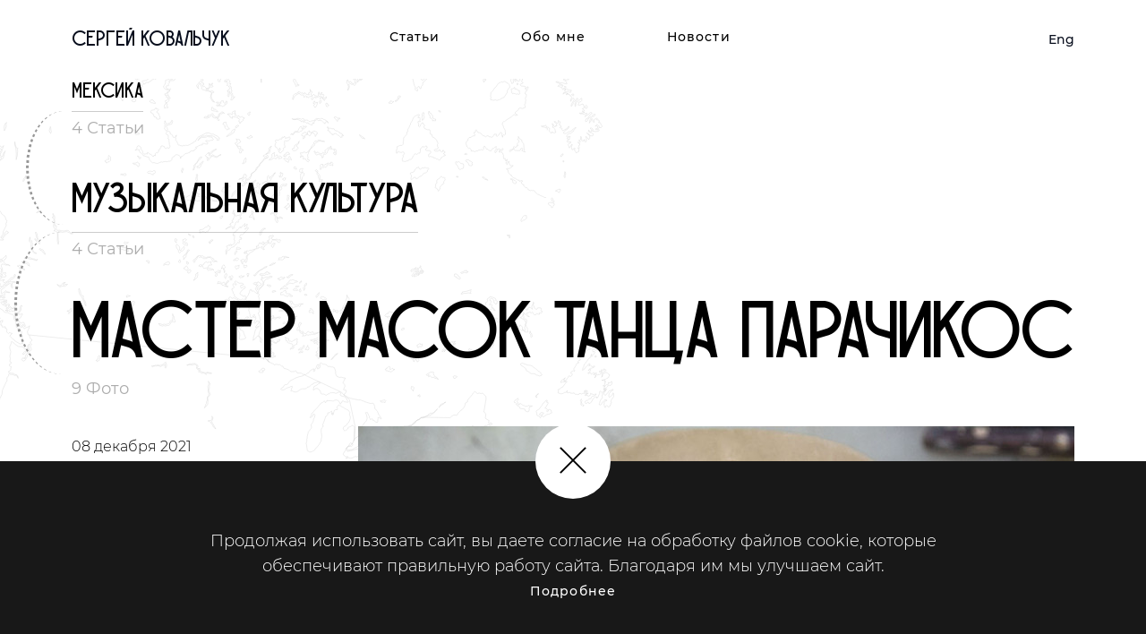

--- FILE ---
content_type: text/html; charset=utf-8
request_url: https://sergeykovalchuk.ru/articles/meksika%2Fmuzykalnaya-kultura%2Fmaster-masok-tanca-parachikos
body_size: 278220
content:
<!doctype html>
<html data-n-head-ssr lang="ru" data-n-head="%7B%22lang%22:%7B%22ssr%22:%22ru%22%7D%7D">
  <head >
    <title>Мастер масок танца Парачикос</title><meta data-n-head="ssr" charset="utf-8"><meta data-n-head="ssr" name="viewport" content="width=device-width, initial-scale=1"><meta data-n-head="ssr" name="keywords" content="null"><link data-n-head="ssr" rel="apple-touch-icon" sizes="180x180" href="/apple-touch-icon.png"><link data-n-head="ssr" rel="icon" type="image/png" sizes="32x32" href="/favicon-32x32.png"><link data-n-head="ssr" rel="icon" type="image/png" sizes="16x16" href="/favicon-16x16.png"><link data-n-head="ssr" rel="manifest" href="/site.webmanifest"><link data-n-head="ssr" rel="mask-icon" href="/safari-pinned-tab.svg" color="#5bbad5"><link data-n-head="ssr" name="msapplication-TileColor" content="#5bbad5"><link data-n-head="ssr" name="theme-color" content="#ffffff"><link rel="preload" href="/_nuxt/02ee0be.js" as="script"><link rel="preload" href="/_nuxt/6f75388.js" as="script"><link rel="preload" href="/_nuxt/614daaa.js" as="script"><link rel="preload" href="/_nuxt/4549da7.js" as="script"><link rel="preload" href="/_nuxt/9314356.js" as="script"><link rel="preload" href="/_nuxt/d98fc96.js" as="script"><link rel="preload" href="/_nuxt/a94e893.js" as="script"><link rel="preload" href="/_nuxt/1ec8a07.js" as="script"><link rel="preload" href="/_nuxt/e9fb020.js" as="script"><link rel="preload" href="/_nuxt/18aee1e.js" as="script"><style data-vue-ssr-id="464fe1bc:0 7e56e4e3:0 35f8607c:0 1be942ac:0 43dde53a:0 6662f0a8:0 6af1fd9e:0 568d1bf8:0 b9926c3a:0 06bf36c9:0 799de356:0 0045d66a:0 693175ef:0 2d109cd5:0 2c5cc3bb:0 23c0f44a:0 b329c0a0:0 26550024:0 56925616:0 45127c0c:0 1c9ef1d1:0 1b2b745a:0 21e49c54:0">/*! normalize.css v8.0.1 | MIT License | github.com/necolas/normalize.css */html{line-height:1.15;-webkit-text-size-adjust:100%}main{display:block}h1{font-size:2em;margin:.67em 0}hr{box-sizing:content-box;height:0;overflow:visible}pre{font-family:monospace,monospace;font-size:1em}a{background-color:transparent}abbr[title]{border-bottom:none;text-decoration:underline;-webkit-text-decoration:underline dotted;text-decoration:underline dotted}b,strong{font-weight:bolder}code,kbd,samp{font-family:monospace,monospace;font-size:1em}small{font-size:80%}sub,sup{font-size:75%;line-height:0;position:relative;vertical-align:baseline}sub{bottom:-.25em}sup{top:-.5em}img{border-style:none}button,input,optgroup,select,textarea{font-family:inherit;font-size:100%;line-height:1.15;margin:0}button,input{overflow:visible}button,select{text-transform:none}[type=button],[type=reset],[type=submit],button{-webkit-appearance:button}[type=button]::-moz-focus-inner,[type=reset]::-moz-focus-inner,[type=submit]::-moz-focus-inner,button::-moz-focus-inner{border-style:none;padding:0}[type=button]:-moz-focusring,[type=reset]:-moz-focusring,[type=submit]:-moz-focusring,button:-moz-focusring{outline:1px dotted ButtonText}fieldset{padding:.35em .75em .625em}legend{box-sizing:border-box;color:inherit;display:table;max-width:100%;padding:0;white-space:normal}progress{vertical-align:baseline}textarea{overflow:auto}[type=checkbox],[type=radio]{box-sizing:border-box;padding:0}[type=number]::-webkit-inner-spin-button,[type=number]::-webkit-outer-spin-button{height:auto}[type=search]{-webkit-appearance:textfield;outline-offset:-2px}[type=search]::-webkit-search-decoration{-webkit-appearance:none}::-webkit-file-upload-button{-webkit-appearance:button;font:inherit}details{display:block}summary{display:list-item}[hidden],template{display:none}@font-face{font-family:"Montserrat";font-style:normal;font-weight:300;font-display:swap;src:local("Montserrat Light"),local("Montserrat-Light"),url(/_nuxt/fonts/montserrat-v14-cyrillic_latin-300.0c2090a.woff2) format("woff2"),url(/_nuxt/fonts/montserrat-v14-cyrillic_latin-300.c37ba0f.woff) format("woff")}@font-face{font-family:"Montserrat";font-style:italic;font-weight:400;font-display:swap;src:local("Montserrat Italic"),local("Montserrat-Italic"),url(/_nuxt/fonts/montserrat-v14-cyrillic_latin-italic.58fe6b6.woff2) format("woff2"),url(/_nuxt/fonts/montserrat-v14-cyrillic_latin-italic.88cfb34.woff) format("woff")}@font-face{font-family:"Montserrat";font-style:normal;font-weight:400;font-display:swap;src:local("Montserrat Regular"),local("Montserrat-Regular"),url(/_nuxt/fonts/montserrat-v14-cyrillic_latin-regular.4cd0fd3.woff2) format("woff2"),url(/_nuxt/fonts/montserrat-v14-cyrillic_latin-regular.b3e1c2f.woff) format("woff")}@font-face{font-family:"Montserrat";font-style:normal;font-weight:500;font-display:swap;src:local("Montserrat Medium"),local("Montserrat-Medium"),url(/_nuxt/fonts/montserrat-v14-cyrillic_latin-500.b4c1a1d.woff2) format("woff2"),url(/_nuxt/fonts/montserrat-v14-cyrillic_latin-500.33e07a1.woff) format("woff")}@font-face{font-family:"Montserrat";font-style:normal;font-weight:600;font-display:swap;src:local("Montserrat SemiBold"),local("Montserrat-SemiBold"),url(/_nuxt/fonts/montserrat-v14-cyrillic_latin-600.452d12d.woff2) format("woff2"),url(/_nuxt/fonts/montserrat-v14-cyrillic_latin-600.fc3fe01.woff) format("woff")}@font-face{font-family:"Enthalpy 298";font-weight:400;font-style:normal;font-display:swap;src:local("Enthalpy 298"),local("Enthalpy 298"),url(/_nuxt/fonts/Enthalpy298Regular.90d4334.woff2) format("woff2")}body,html{box-sizing:border-box;scroll-behavior:smooth}*,:after,:before{box-sizing:inherit}body{display:flex;flex-direction:column;min-height:100vh;margin:0;padding:0;font-family:"Montserrat",sans-serif;color:#000}.visually-hidden{position:absolute;width:1px;height:1px;margin:-1px;padding:0;overflow:hidden;white-space:nowrap;border:0;clip:rect(0 0 0 0);-webkit-clip-path:inset(100%);clip-path:inset(100%)}img{max-width:100%;height:auto}main{margin-bottom:-1px}.link{color:inherit;text-decoration:none;transition:border-bottom .3s ease-in;border-bottom:1px solid transparent}.link:hover{border-bottom-color:#000}.navigation__overlay{position:fixed;top:0;left:0;background-color:#fff;width:100%;height:100vh;overflow-x:hidden;z-index:1}.navigation__close--circle{display:block;margin:0 auto 88px;text-align:center}.link{display:flex;align-items:center;justify-content:center;font-style:normal;font-weight:500;font-size:14px;line-height:28px;text-align:center;letter-spacing:1.11px}.link--black{padding-bottom:5px;line-height:1.5;color:#000;text-decoration:none;border-bottom:1px solid transparent}.link--black:focus,.link--black:hover{border-bottom:1px solid #000}.link--white{padding-bottom:5px;line-height:1.5;color:#fff;text-decoration:none;border-bottom:1px solid transparent}.link--white:focus,.link--white:hover{border-bottom:1px solid #fff}.link--blue{padding-bottom:5px;line-height:1.5;color:#25a1fa;text-decoration:none;border-bottom:1px solid transparent}.link--blue:focus,.link--blue:hover{border-bottom:1px solid #25a1fa}.link--arrow{content:"";width:10px;height:20px;background:url([object Object]) no-repeat 50%;background-size:contain;transform:rotate(90deg);margin-left:8px}.article__block{font-weight:300;font-size:24px;line-height:46px;font-family:"Montserrat",sans-serif}@media(max-width:320px){.article__block{font-size:14px;line-height:23px}}@media(max-width:786px){.article__block{font-size:14px;line-height:23px}}.article__quite{display:flex;align-items:center;justify-content:center}@media(max-width:686px){.article__quite{display:block}}.article__quite--left,.article__quite--right{padding:20px;flex:1}.article__quite-image--right{flex-flow:row-reverse}.article__quite-image--full{display:block}@-webkit-keyframes color-change-2x{0%{background:#eee}to{background:#c3c3c3}}@keyframes color-change-2x{0%{background:#eee}to{background:#c3c3c3}}.skeleton{width:100%;flex-wrap:wrap}.skeleton__background{-webkit-animation:color-change-2x 1s linear infinite alternate both;animation:color-change-2x 1s linear infinite alternate both}.skeleton__item{opacity:.4;width:100%}.page__compact--wrapper{justify-content:center;margin:0 -25px}@media(max-width:1599px){.page__compact--wrapper{margin:0 -40px}}.page__list--wrapper{display:flex;flex-wrap:wrap;padding-top:25px;padding-bottom:117px;font-size:14px;line-height:20px;margin:0 -20px}@media(max-width:1599px){.page__list--wrapper{margin:0 -16px}}@media(max-width:1279px){.page__list--wrapper{margin:0 auto}}.page__content{width:100%}.page__block--slider{padding:0 100px;max-width:1400px;margin:0 auto 131px}@media(max-width:1599px){.page__block--slider{padding:0 80px;margin-bottom:129px}}@media(max-width:1279px){.page__block--slider{padding:0 41px;margin-bottom:91px}}@media(max-width:686px){.page__block--slider{padding:0 20px;margin-bottom:47px}}.page__block--slider .slick-track{display:flex;align-items:center;justify-content:center}.page__block--slider .sub__slides{max-width:600px;margin:35px auto 0;overflow:hidden}@media(max-width:1599px){.page__block--slider .sub__slides{max-width:480px;margin-top:26px}}@media(max-width:1279px){.page__block--slider .sub__slides{display:none}}.page__block--slider .sub__slides .page__slider--sub-slide,.page__block--slider .sub__slides .slick-slide{width:200px!important;height:200px!important;outline:none}@media(max-width:1599px){.page__block--slider .sub__slides .page__slider--sub-slide,.page__block--slider .sub__slides .slick-slide{width:160px!important;height:160px!important}}.page__block--slider .sub__slides .slick-current{border:1px solid #000}.page__block--slider .page__slider .slick-arrow{display:none!important}.page__block--slider .page__slider--sub-slide{padding:7px}.page__block--slider .page__slider--sub-slide img{width:100%;height:100%;-o-object-fit:cover;object-fit:cover}.page__block--slider .page__slider--slide,.page__block--slider .page__slider--slide figure,.page__block--slider .page__slider--slide img{max-height:800px}@media(max-width:1599px){.page__block--slider .page__slider--slide,.page__block--slider .page__slider--slide figure,.page__block--slider .page__slider--slide img{max-height:640px}}@media(max-width:1279px){.page__block--slider .page__slider--slide,.page__block--slider .page__slider--slide figure,.page__block--slider .page__slider--slide img{max-height:430px}}@media(max-width:686px){.page__block--slider .page__slider--slide,.page__block--slider .page__slider--slide figure,.page__block--slider .page__slider--slide img{width:100%}}.page__block--slider .page__slider--slide figure{margin:0}.page__block--slider .page__slider--slide img{width:auto}.media__date{font-style:normal;font-weight:400;font-size:14px;line-height:17px}.media__label{font-size:20px;line-height:24px;font-weight:600;color:#080e1d;display:inline-block}@media(max-width:1279px){.media__label{font-size:18px;line-height:22px}}@media(max-width:686px){.media__label{font-size:14px;line-height:17px}}.media__label--link{font-weight:500;padding-bottom:3px;box-shadow:inset 0 -4px 0 -3px hsla(0,0%,73.7%,.5);text-decoration:none}.media__label:hover{opacity:.5;cursor:pointer}.media__title{transition:all .3s ease;font-family:"Enthalpy 298",sans-serif;font-weight:300;color:#000;font-size:34px;line-height:44px;text-transform:uppercase}@media(max-width:1599px){.media__title{line-height:38px}}@media(max-width:1279px){.media__title{font-size:28px;line-height:34px}}@media(max-width:686px){.media__title{font-size:20px;line-height:30px}}.media__helper{font-style:italic;font-weight:400;font-size:14px;line-height:17px;color:#acacac;margin:10px 0}@media(max-width:786px){.media__helper{margin-top:0}}@media(max-width:320px){.media__helper{margin-top:0}}@media(max-width:686px){.media__helper{margin-bottom:11px;font-size:10px;line-height:12px}}.media__preview{font-weight:300;font-size:14px;line-height:20px}.media__caption{margin:0;font-size:50px;line-height:59px;font-family:"Enthalpy 298",sans-serif;color:#fff;font-weight:400;transition:opacity .3s ease}.slick-dots{bottom:7px!important;z-index:1!important}@-webkit-keyframes circle{0%{transform:rotate(0deg)}to{transform:rotate(1turn)}}@keyframes circle{0%{transform:rotate(0deg)}to{transform:rotate(1turn)}}@-webkit-keyframes animation-more{0%{transform:rotate(1turn)}to{transform:rotate(0deg)}}@keyframes animation-more{0%{transform:rotate(1turn)}to{transform:rotate(0deg)}}@-webkit-keyframes stretchLeft{0%{transform:scaleX(0)}to{transform:scaleX(1)}}@keyframes stretchLeft{0%{transform:scaleX(0)}to{transform:scaleX(1)}}@-webkit-keyframes opacityAnimate{0%{opacity:0}40%{opacity:0}80%{opacity:.5}to{opacity:1}}@keyframes opacityAnimate{0%{opacity:0}40%{opacity:0}80%{opacity:.5}to{opacity:1}}@-webkit-keyframes slide-in-bottom{0%{transform:translateY(100px);opacity:0}to{transform:translateY(0);opacity:1}}@keyframes slide-in-bottom{0%{transform:translateY(1000px);opacity:0}to{transform:translateY(0);opacity:1}}@-webkit-keyframes fadeUp{0%{opacity:0;transform:translateY(100px)}50%{opacity:1}to{transform:translateY(0)}}@keyframes fadeUp{0%{opacity:0;transform:translateY(100px)}50%{opacity:1}to{transform:translateY(0)}}@-webkit-keyframes slide-in-left{0%{transform:translateX(-1000px);opacity:0}to{transform:translateX(0);opacity:1}}@keyframes slide-in-left{0%{transform:translateX(-1000px);opacity:0}to{transform:translateX(0);opacity:1}}@-webkit-keyframes slide-in-right{0%{transform:translateX(1000px);opacity:0}to{transform:translateX(0);opacity:1}}@keyframes slide-in-right{0%{transform:translateX(1000px);opacity:0}to{transform:translateX(0);opacity:1}}@-webkit-keyframes slide-out-left{0%{transform:translateX(0)}to{transform:translateX(-1000px)}}@keyframes slide-out-left{0%{transform:translateX(0)}to{transform:translateX(-1000px)}}@-webkit-keyframes slide-out-right{0%{transform:translateX(0)}to{transform:translateX(1000px)}}@keyframes slide-out-right{0%{transform:translateX(0)}to{transform:translateX(1000px)}}.slide-in-left-enter-active{-webkit-animation:slide-in-left .3s ease-in both;animation:slide-in-left .3s ease-in both}.slide-in-left-leave-active{-webkit-animation:slide-out-left .3s ease-in both;animation:slide-out-left .3s ease-in both}.slide-in-right-enter-active{-webkit-animation:slide-in-right .3s ease-in both;animation:slide-in-right .3s ease-in both}.slide-in-right-leave-active{-webkit-animation:slide-out-right .3s ease-in both;animation:slide-out-right .3s ease-in both}@-webkit-keyframes slide-in-top{0%{transform:translateY(-1000px);opacity:0}to{transform:translateY(0);opacity:1}}@keyframes slide-in-top{0%{transform:translateY(-100px);opacity:0}to{transform:translateY(0);opacity:1}}.fadeUp{transform:translateY(100px)}.fadeUp.animate-active{-webkit-animation:slide-in-bottom .5s cubic-bezier(.075,.82,.165,1) both;animation:slide-in-bottom .5s cubic-bezier(.075,.82,.165,1) both}.opacity-animate{transform-origin:0 100%;-webkit-animation-name:opacityAnimate;animation-name:opacityAnimate;-webkit-animation-duration:3s;animation-duration:3s}.stretchleft-img img{transform-origin:100% 0;-webkit-animation-name:stretchLeft;animation-name:stretchLeft;-webkit-animation-duration:2s;animation-duration:2s;transform:translateZ(0)}.opacity-animate,.stretchleft-img img{-webkit-animation-timing-function:ease-out;animation-timing-function:ease-out;will-change:transform}.container{max-width:1400px;width:100%;margin:0 auto}@media(max-width:1599px){.container{padding-left:80px;padding-right:80px}}@media(max-width:1279px){.container{padding-left:48px;padding-right:48px}}@media(max-width:686px){.container{padding-left:20px;padding-right:20px}}.container--no-padding-black,.container__no-padding{padding-left:0;padding-right:0}.container--no-padding-black{max-width:100%;background-color:#080e1d}.container--flex{display:flex;flex-wrap:wrap;justify-content:space-between}#imagePreview{transition:all 3s linear;position:fixed;z-index:99999;top:0;left:0;right:0;bottom:0;align-items:center;justify-content:center;display:none;background-color:rgba(0,0,0,.78824);opacity:0}#imagePreview.open{display:flex;opacity:1}#imagePreview::v-deep img{max-height:100%}
.nuxt-progress{position:fixed;top:0;left:0;right:0;height:2px;width:0;opacity:1;transition:width .1s,opacity .4s;background-color:#000;z-index:999999}.nuxt-progress.nuxt-progress-notransition{transition:none}.nuxt-progress-failed{background-color:red}
.media__date[data-v-39b2d9d4]{font-style:normal;font-weight:400;font-size:14px;line-height:17px}.media__label[data-v-39b2d9d4]{font-size:20px;line-height:24px;font-weight:600;color:#080e1d;display:inline-block}@media(max-width:1279px){.media__label[data-v-39b2d9d4]{font-size:18px;line-height:22px}}@media(max-width:686px){.media__label[data-v-39b2d9d4]{font-size:14px;line-height:17px}}.media__label--link[data-v-39b2d9d4]{font-weight:500;padding-bottom:3px;box-shadow:inset 0 -4px 0 -3px hsla(0,0%,73.7%,.5);text-decoration:none}.media__label[data-v-39b2d9d4]:hover{opacity:.5;cursor:pointer}.media__title[data-v-39b2d9d4]{transition:all .3s ease;font-family:"Enthalpy 298",sans-serif;font-weight:300;color:#000;font-size:34px;line-height:44px;text-transform:uppercase}@media(max-width:1599px){.media__title[data-v-39b2d9d4]{line-height:38px}}@media(max-width:1279px){.media__title[data-v-39b2d9d4]{font-size:28px;line-height:34px}}@media(max-width:686px){.media__title[data-v-39b2d9d4]{font-size:20px;line-height:30px}}.media__helper[data-v-39b2d9d4]{font-style:italic;font-weight:400;font-size:14px;line-height:17px;color:#acacac;margin:10px 0}@media(max-width:786px){.media__helper[data-v-39b2d9d4]{margin-top:0}}@media(max-width:320px){.media__helper[data-v-39b2d9d4]{margin-top:0}}@media(max-width:686px){.media__helper[data-v-39b2d9d4]{margin-bottom:11px;font-size:10px;line-height:12px}}.media__preview[data-v-39b2d9d4]{font-weight:300;font-size:14px;line-height:20px}.media__caption[data-v-39b2d9d4]{margin:0;font-size:50px;line-height:59px;font-family:"Enthalpy 298",sans-serif;color:#fff;font-weight:400;transition:opacity .3s ease}@-webkit-keyframes circle-data-v-39b2d9d4{0%{transform:rotate(0deg)}to{transform:rotate(1turn)}}@keyframes circle-data-v-39b2d9d4{0%{transform:rotate(0deg)}to{transform:rotate(1turn)}}@-webkit-keyframes animation-more-data-v-39b2d9d4{0%{transform:rotate(1turn)}to{transform:rotate(0deg)}}@keyframes animation-more-data-v-39b2d9d4{0%{transform:rotate(1turn)}to{transform:rotate(0deg)}}@-webkit-keyframes stretchLeft-data-v-39b2d9d4{0%{transform:scaleX(0)}to{transform:scaleX(1)}}@keyframes stretchLeft-data-v-39b2d9d4{0%{transform:scaleX(0)}to{transform:scaleX(1)}}@-webkit-keyframes opacityAnimate-data-v-39b2d9d4{0%{opacity:0}40%{opacity:0}80%{opacity:.5}to{opacity:1}}@keyframes opacityAnimate-data-v-39b2d9d4{0%{opacity:0}40%{opacity:0}80%{opacity:.5}to{opacity:1}}@-webkit-keyframes slide-in-bottom-data-v-39b2d9d4{0%{transform:translateY(100px);opacity:0}to{transform:translateY(0);opacity:1}}@keyframes slide-in-bottom-data-v-39b2d9d4{0%{transform:translateY(1000px);opacity:0}to{transform:translateY(0);opacity:1}}@-webkit-keyframes fadeUp-data-v-39b2d9d4{0%{opacity:0;transform:translateY(100px)}50%{opacity:1}to{transform:translateY(0)}}@keyframes fadeUp-data-v-39b2d9d4{0%{opacity:0;transform:translateY(100px)}50%{opacity:1}to{transform:translateY(0)}}@-webkit-keyframes slide-in-left-data-v-39b2d9d4{0%{transform:translateX(-1000px);opacity:0}to{transform:translateX(0);opacity:1}}@keyframes slide-in-left-data-v-39b2d9d4{0%{transform:translateX(-1000px);opacity:0}to{transform:translateX(0);opacity:1}}@-webkit-keyframes slide-in-right-data-v-39b2d9d4{0%{transform:translateX(1000px);opacity:0}to{transform:translateX(0);opacity:1}}@keyframes slide-in-right-data-v-39b2d9d4{0%{transform:translateX(1000px);opacity:0}to{transform:translateX(0);opacity:1}}@-webkit-keyframes slide-out-left-data-v-39b2d9d4{0%{transform:translateX(0)}to{transform:translateX(-1000px)}}@keyframes slide-out-left-data-v-39b2d9d4{0%{transform:translateX(0)}to{transform:translateX(-1000px)}}@-webkit-keyframes slide-out-right-data-v-39b2d9d4{0%{transform:translateX(0)}to{transform:translateX(1000px)}}@keyframes slide-out-right-data-v-39b2d9d4{0%{transform:translateX(0)}to{transform:translateX(1000px)}}.slide-in-left-enter-active[data-v-39b2d9d4]{-webkit-animation:slide-in-left-data-v-39b2d9d4 .3s ease-in both;animation:slide-in-left-data-v-39b2d9d4 .3s ease-in both}.slide-in-left-leave-active[data-v-39b2d9d4]{-webkit-animation:slide-out-left-data-v-39b2d9d4 .3s ease-in both;animation:slide-out-left-data-v-39b2d9d4 .3s ease-in both}.slide-in-right-enter-active[data-v-39b2d9d4]{-webkit-animation:slide-in-right-data-v-39b2d9d4 .3s ease-in both;animation:slide-in-right-data-v-39b2d9d4 .3s ease-in both}.slide-in-right-leave-active[data-v-39b2d9d4]{-webkit-animation:slide-out-right-data-v-39b2d9d4 .3s ease-in both;animation:slide-out-right-data-v-39b2d9d4 .3s ease-in both}@-webkit-keyframes slide-in-top-data-v-39b2d9d4{0%{transform:translateY(-1000px);opacity:0}to{transform:translateY(0);opacity:1}}@keyframes slide-in-top-data-v-39b2d9d4{0%{transform:translateY(-100px);opacity:0}to{transform:translateY(0);opacity:1}}.fadeUp[data-v-39b2d9d4]{transform:translateY(100px)}.fadeUp.animate-active[data-v-39b2d9d4]{-webkit-animation:slide-in-bottom-data-v-39b2d9d4 .5s cubic-bezier(.075,.82,.165,1) both;animation:slide-in-bottom-data-v-39b2d9d4 .5s cubic-bezier(.075,.82,.165,1) both}.opacity-animate[data-v-39b2d9d4]{transform-origin:0 100%;-webkit-animation-name:opacityAnimate-data-v-39b2d9d4;animation-name:opacityAnimate-data-v-39b2d9d4;-webkit-animation-duration:3s;animation-duration:3s}.stretchleft-img img[data-v-39b2d9d4]{transform-origin:100% 0;-webkit-animation-name:stretchLeft-data-v-39b2d9d4;animation-name:stretchLeft-data-v-39b2d9d4;-webkit-animation-duration:2s;animation-duration:2s;transform:translateZ(0)}.opacity-animate[data-v-39b2d9d4],.stretchleft-img img[data-v-39b2d9d4]{-webkit-animation-timing-function:ease-out;animation-timing-function:ease-out;will-change:transform}.page__header[data-v-39b2d9d4]{display:flex;align-items:center;justify-content:center;padding:30px 0}@media(max-width:1279px){.page__header[data-v-39b2d9d4]{padding:25px 0}}@media(max-width:686px){.page__header[data-v-39b2d9d4]{padding:19px 0}}.page__header--burger[data-v-39b2d9d4]{display:none;z-index:9999}@media(max-width:686px){.page__header--burger[data-v-39b2d9d4]{display:block}}.page__header--logo[data-v-39b2d9d4]{display:block;text-decoration:none;position:relative;z-index:9999}@media(max-width:1279px){.page__header--logo[data-v-39b2d9d4]{max-width:98px}}@media(max-width:686px){.page__header--logo[data-v-39b2d9d4]{width:100%;max-width:100%;text-align:center}}.page__header--wrapper[data-v-39b2d9d4]{display:flex;align-items:center;justify-content:space-between;width:100%}@media(max-width:1599px){.page__header--wrapper[data-v-39b2d9d4]{padding-left:80px;padding-right:80px}}@media(max-width:1279px){.page__header--wrapper[data-v-39b2d9d4]{padding-left:48px;padding-right:48px}}@media(max-width:686px){.page__header--wrapper[data-v-39b2d9d4]{padding-left:20px;padding-right:20px}}.page__header--navigation[data-v-39b2d9d4]{display:flex;width:100%;max-width:381px}@media(max-width:1279px){.page__header--navigation[data-v-39b2d9d4]{max-width:282px}}.page__header--navigation-row[data-v-39b2d9d4]{position:fixed;top:0;left:0;right:0;bottom:0;max-width:100%;height:100%;background-color:#fff;display:flex;justify-content:center;z-index:999}.page__header--lang-phone[data-v-39b2d9d4]{position:absolute;bottom:35px;display:none}@media(max-width:686px){.page__header--lang-phone[data-v-39b2d9d4]{display:block}}.page__header--visible[data-v-39b2d9d4]{background-color:#fff;width:100%;position:fixed;top:0;left:0;z-index:999}
.media__date[data-v-4183115f]{font-style:normal;font-weight:400;font-size:14px;line-height:17px}.media__label[data-v-4183115f]{font-size:20px;line-height:24px;font-weight:600;color:#080e1d;display:inline-block}@media(max-width:1279px){.media__label[data-v-4183115f]{font-size:18px;line-height:22px}}@media(max-width:686px){.media__label[data-v-4183115f]{font-size:14px;line-height:17px}}.media__label--link[data-v-4183115f]{font-weight:500;padding-bottom:3px;box-shadow:inset 0 -4px 0 -3px hsla(0,0%,73.7%,.5);text-decoration:none}.media__label[data-v-4183115f]:hover{opacity:.5;cursor:pointer}.media__title[data-v-4183115f]{transition:all .3s ease;font-family:"Enthalpy 298",sans-serif;font-weight:300;color:#000;font-size:34px;line-height:44px;text-transform:uppercase}@media(max-width:1599px){.media__title[data-v-4183115f]{line-height:38px}}@media(max-width:1279px){.media__title[data-v-4183115f]{font-size:28px;line-height:34px}}@media(max-width:686px){.media__title[data-v-4183115f]{font-size:20px;line-height:30px}}.media__helper[data-v-4183115f]{font-style:italic;font-weight:400;font-size:14px;line-height:17px;color:#acacac;margin:10px 0}@media(max-width:786px){.media__helper[data-v-4183115f]{margin-top:0}}@media(max-width:320px){.media__helper[data-v-4183115f]{margin-top:0}}@media(max-width:686px){.media__helper[data-v-4183115f]{margin-bottom:11px;font-size:10px;line-height:12px}}.media__preview[data-v-4183115f]{font-weight:300;font-size:14px;line-height:20px}.media__caption[data-v-4183115f]{margin:0;font-size:50px;line-height:59px;font-family:"Enthalpy 298",sans-serif;color:#fff;font-weight:400;transition:opacity .3s ease}.btn__burger[data-v-4183115f]{width:21px;height:14px;background-color:transparent;border:0;cursor:pointer;text-decoration:none;color:inherit;position:relative;padding:0;outline:0;z-index:1}.btn__burger span[data-v-4183115f]{position:absolute;left:0;display:block;width:100%;height:1px;background-color:#000;transition:.25s ease-in-out}.btn__burger span[data-v-4183115f]:first-child{top:0}.btn__burger span[data-v-4183115f]:nth-child(2),.btn__burger span[data-v-4183115f]:nth-child(3){width:80%;height:.5px}.btn__burger span[data-v-4183115f]:last-child{bottom:0}.btn__burger--active span[data-v-4183115f]:nth-child(2){width:100%;transform:rotate(45deg)}.btn__burger--active span[data-v-4183115f]:nth-child(3){width:100%;transform:rotate(-45deg)}.btn__burger--active span[data-v-4183115f]:first-child,.btn__burger--active span[data-v-4183115f]:last-child{top:50%;width:0;left:50%}
.media__date[data-v-1d93fdd1]{font-style:normal;font-weight:400;font-size:14px;line-height:17px}.media__label[data-v-1d93fdd1]{font-size:20px;line-height:24px;font-weight:600;color:#080e1d;display:inline-block}@media(max-width:1279px){.media__label[data-v-1d93fdd1]{font-size:18px;line-height:22px}}@media(max-width:686px){.media__label[data-v-1d93fdd1]{font-size:14px;line-height:17px}}.media__label--link[data-v-1d93fdd1]{font-weight:500;padding-bottom:3px;box-shadow:inset 0 -4px 0 -3px hsla(0,0%,73.7%,.5);text-decoration:none}.media__label[data-v-1d93fdd1]:hover{opacity:.5;cursor:pointer}.media__title[data-v-1d93fdd1]{transition:all .3s ease;font-family:"Enthalpy 298",sans-serif;font-weight:300;color:#000;font-size:34px;line-height:44px;text-transform:uppercase}@media(max-width:1599px){.media__title[data-v-1d93fdd1]{line-height:38px}}@media(max-width:1279px){.media__title[data-v-1d93fdd1]{font-size:28px;line-height:34px}}@media(max-width:686px){.media__title[data-v-1d93fdd1]{font-size:20px;line-height:30px}}.media__helper[data-v-1d93fdd1]{font-style:italic;font-weight:400;font-size:14px;line-height:17px;color:#acacac;margin:10px 0}@media(max-width:786px){.media__helper[data-v-1d93fdd1]{margin-top:0}}@media(max-width:320px){.media__helper[data-v-1d93fdd1]{margin-top:0}}@media(max-width:686px){.media__helper[data-v-1d93fdd1]{margin-bottom:11px;font-size:10px;line-height:12px}}.media__preview[data-v-1d93fdd1]{font-weight:300;font-size:14px;line-height:20px}.media__caption[data-v-1d93fdd1]{margin:0;font-size:50px;line-height:59px;font-family:"Enthalpy 298",sans-serif;color:#fff;font-weight:400;transition:opacity .3s ease}.logo[data-v-1d93fdd1]{max-width:260px}@media(max-width:1279px){.logo[data-v-1d93fdd1]{max-width:100%}}.logo__title[data-v-1d93fdd1]{color:#080e1d;font-family:"Enthalpy 298",sans-serif;font-size:65px;line-height:76px;text-transform:uppercase}@media(max-width:1279px){.logo__title[data-v-1d93fdd1]{font-size:48px;line-height:56px}}@media(max-width:686px){.logo__title[data-v-1d93fdd1]{font-size:28px;line-height:113%}}.logo__subtitle[data-v-1d93fdd1]{font-style:normal;font-weight:500;font-size:14px;line-height:17px;margin-top:17px}@media(max-width:1279px){.logo__subtitle[data-v-1d93fdd1]{font-size:13px;line-height:16px;margin-top:23px}}@media(max-width:686px){.logo__subtitle[data-v-1d93fdd1]{font-size:10px;line-height:12px;margin-top:14px}}.logo__compact--title[data-v-1d93fdd1]{font-size:24px;line-height:28px}@media(max-width:1279px){.logo__compact--title[data-v-1d93fdd1]{font-size:18px;line-height:21px}}
.media__date[data-v-a7bcd11a]{font-style:normal;font-weight:400;font-size:14px;line-height:17px}.media__label[data-v-a7bcd11a]{font-size:20px;line-height:24px;font-weight:600;color:#080e1d;display:inline-block}@media(max-width:1279px){.media__label[data-v-a7bcd11a]{font-size:18px;line-height:22px}}@media(max-width:686px){.media__label[data-v-a7bcd11a]{font-size:14px;line-height:17px}}.media__label--link[data-v-a7bcd11a]{font-weight:500;padding-bottom:3px;box-shadow:inset 0 -4px 0 -3px hsla(0,0%,73.7%,.5);text-decoration:none}.media__label[data-v-a7bcd11a]:hover{opacity:.5;cursor:pointer}.media__title[data-v-a7bcd11a]{transition:all .3s ease;font-family:"Enthalpy 298",sans-serif;font-weight:300;color:#000;font-size:34px;line-height:44px;text-transform:uppercase}@media(max-width:1599px){.media__title[data-v-a7bcd11a]{line-height:38px}}@media(max-width:1279px){.media__title[data-v-a7bcd11a]{font-size:28px;line-height:34px}}@media(max-width:686px){.media__title[data-v-a7bcd11a]{font-size:20px;line-height:30px}}.media__helper[data-v-a7bcd11a]{font-style:italic;font-weight:400;font-size:14px;line-height:17px;color:#acacac;margin:10px 0}@media(max-width:786px){.media__helper[data-v-a7bcd11a]{margin-top:0}}@media(max-width:320px){.media__helper[data-v-a7bcd11a]{margin-top:0}}@media(max-width:686px){.media__helper[data-v-a7bcd11a]{margin-bottom:11px;font-size:10px;line-height:12px}}.media__preview[data-v-a7bcd11a]{font-weight:300;font-size:14px;line-height:20px}.media__caption[data-v-a7bcd11a]{margin:0;font-size:50px;line-height:59px;font-family:"Enthalpy 298",sans-serif;color:#fff;font-weight:400;transition:opacity .3s ease}.navigation__list[data-v-a7bcd11a]{width:100%;display:flex;justify-content:space-between;align-items:center}@media(max-width:686px){.navigation__list[data-v-a7bcd11a]{max-height:130px;flex-direction:column;padding-top:121px}}
.media__date[data-v-4a286d51]{font-style:normal;font-weight:400;font-size:14px;line-height:17px}.media__label[data-v-4a286d51]{font-size:20px;line-height:24px;font-weight:600;color:#080e1d;display:inline-block}@media(max-width:1279px){.media__label[data-v-4a286d51]{font-size:18px;line-height:22px}}@media(max-width:686px){.media__label[data-v-4a286d51]{font-size:14px;line-height:17px}}.media__label--link[data-v-4a286d51]{font-weight:500;padding-bottom:3px;box-shadow:inset 0 -4px 0 -3px hsla(0,0%,73.7%,.5);text-decoration:none}.media__label[data-v-4a286d51]:hover{opacity:.5;cursor:pointer}.media__title[data-v-4a286d51]{transition:all .3s ease;font-family:"Enthalpy 298",sans-serif;font-weight:300;color:#000;font-size:34px;line-height:44px;text-transform:uppercase}@media(max-width:1599px){.media__title[data-v-4a286d51]{line-height:38px}}@media(max-width:1279px){.media__title[data-v-4a286d51]{font-size:28px;line-height:34px}}@media(max-width:686px){.media__title[data-v-4a286d51]{font-size:20px;line-height:30px}}.media__helper[data-v-4a286d51]{font-style:italic;font-weight:400;font-size:14px;line-height:17px;color:#acacac;margin:10px 0}@media(max-width:786px){.media__helper[data-v-4a286d51]{margin-top:0}}@media(max-width:320px){.media__helper[data-v-4a286d51]{margin-top:0}}@media(max-width:686px){.media__helper[data-v-4a286d51]{margin-bottom:11px;font-size:10px;line-height:12px}}.media__preview[data-v-4a286d51]{font-weight:300;font-size:14px;line-height:20px}.media__caption[data-v-4a286d51]{margin:0;font-size:50px;line-height:59px;font-family:"Enthalpy 298",sans-serif;color:#fff;font-weight:400;transition:opacity .3s ease}@media(max-width:686px){.navigation__item[data-v-4a286d51]{margin-bottom:32px}.navigation__item[data-v-4a286d51]:last-child{margin-bottom:0}}@media(max-width:686px){.navigation__item a[data-v-4a286d51]{font-weight:500;font-size:18px;line-height:22px}}
.changer__language[data-v-a68ef7ce]{color:#080e1d;font-weight:500;font-size:14px;line-height:17px;cursor:pointer}
.page__article[data-v-0277c29a]{background-repeat:no-repeat;background-position:top}
.media__date[data-v-727dfb36]{font-style:normal;font-weight:400;font-size:14px;line-height:17px}.media__label[data-v-727dfb36]{font-size:20px;line-height:24px;font-weight:600;color:#080e1d;display:inline-block}@media(max-width:1279px){.media__label[data-v-727dfb36]{font-size:18px;line-height:22px}}@media(max-width:686px){.media__label[data-v-727dfb36]{font-size:14px;line-height:17px}}.media__label--link[data-v-727dfb36]{font-weight:500;padding-bottom:3px;box-shadow:inset 0 -4px 0 -3px hsla(0,0%,73.7%,.5);text-decoration:none}.media__label[data-v-727dfb36]:hover{opacity:.5;cursor:pointer}.media__title[data-v-727dfb36]{transition:all .3s ease;font-family:"Enthalpy 298",sans-serif;font-weight:300;color:#000;font-size:34px;line-height:44px;text-transform:uppercase}@media(max-width:1599px){.media__title[data-v-727dfb36]{line-height:38px}}@media(max-width:1279px){.media__title[data-v-727dfb36]{font-size:28px;line-height:34px}}@media(max-width:686px){.media__title[data-v-727dfb36]{font-size:20px;line-height:30px}}.media__helper[data-v-727dfb36]{font-style:italic;font-weight:400;font-size:14px;line-height:17px;color:#acacac;margin:10px 0}@media(max-width:786px){.media__helper[data-v-727dfb36]{margin-top:0}}@media(max-width:320px){.media__helper[data-v-727dfb36]{margin-top:0}}@media(max-width:686px){.media__helper[data-v-727dfb36]{margin-bottom:11px;font-size:10px;line-height:12px}}.media__preview[data-v-727dfb36]{font-weight:300;font-size:14px;line-height:20px}.media__caption[data-v-727dfb36]{margin:0;font-size:50px;line-height:59px;font-family:"Enthalpy 298",sans-serif;color:#fff;font-weight:400;transition:opacity .3s ease}@-webkit-keyframes circle-data-v-727dfb36{0%{transform:rotate(0deg)}to{transform:rotate(1turn)}}@keyframes circle-data-v-727dfb36{0%{transform:rotate(0deg)}to{transform:rotate(1turn)}}@-webkit-keyframes animation-more-data-v-727dfb36{0%{transform:rotate(1turn)}to{transform:rotate(0deg)}}@keyframes animation-more-data-v-727dfb36{0%{transform:rotate(1turn)}to{transform:rotate(0deg)}}@-webkit-keyframes stretchLeft-data-v-727dfb36{0%{transform:scaleX(0)}to{transform:scaleX(1)}}@keyframes stretchLeft-data-v-727dfb36{0%{transform:scaleX(0)}to{transform:scaleX(1)}}@-webkit-keyframes opacityAnimate-data-v-727dfb36{0%{opacity:0}40%{opacity:0}80%{opacity:.5}to{opacity:1}}@keyframes opacityAnimate-data-v-727dfb36{0%{opacity:0}40%{opacity:0}80%{opacity:.5}to{opacity:1}}@-webkit-keyframes slide-in-bottom-data-v-727dfb36{0%{transform:translateY(100px);opacity:0}to{transform:translateY(0);opacity:1}}@keyframes slide-in-bottom-data-v-727dfb36{0%{transform:translateY(1000px);opacity:0}to{transform:translateY(0);opacity:1}}@-webkit-keyframes fadeUp-data-v-727dfb36{0%{opacity:0;transform:translateY(100px)}50%{opacity:1}to{transform:translateY(0)}}@keyframes fadeUp-data-v-727dfb36{0%{opacity:0;transform:translateY(100px)}50%{opacity:1}to{transform:translateY(0)}}@-webkit-keyframes slide-in-left-data-v-727dfb36{0%{transform:translateX(-1000px);opacity:0}to{transform:translateX(0);opacity:1}}@keyframes slide-in-left-data-v-727dfb36{0%{transform:translateX(-1000px);opacity:0}to{transform:translateX(0);opacity:1}}@-webkit-keyframes slide-in-right-data-v-727dfb36{0%{transform:translateX(1000px);opacity:0}to{transform:translateX(0);opacity:1}}@keyframes slide-in-right-data-v-727dfb36{0%{transform:translateX(1000px);opacity:0}to{transform:translateX(0);opacity:1}}@-webkit-keyframes slide-out-left-data-v-727dfb36{0%{transform:translateX(0)}to{transform:translateX(-1000px)}}@keyframes slide-out-left-data-v-727dfb36{0%{transform:translateX(0)}to{transform:translateX(-1000px)}}@-webkit-keyframes slide-out-right-data-v-727dfb36{0%{transform:translateX(0)}to{transform:translateX(1000px)}}@keyframes slide-out-right-data-v-727dfb36{0%{transform:translateX(0)}to{transform:translateX(1000px)}}.slide-in-left-enter-active[data-v-727dfb36]{-webkit-animation:slide-in-left-data-v-727dfb36 .3s ease-in both;animation:slide-in-left-data-v-727dfb36 .3s ease-in both}.slide-in-left-leave-active[data-v-727dfb36]{-webkit-animation:slide-out-left-data-v-727dfb36 .3s ease-in both;animation:slide-out-left-data-v-727dfb36 .3s ease-in both}.slide-in-right-enter-active[data-v-727dfb36]{-webkit-animation:slide-in-right-data-v-727dfb36 .3s ease-in both;animation:slide-in-right-data-v-727dfb36 .3s ease-in both}.slide-in-right-leave-active[data-v-727dfb36]{-webkit-animation:slide-out-right-data-v-727dfb36 .3s ease-in both;animation:slide-out-right-data-v-727dfb36 .3s ease-in both}@-webkit-keyframes slide-in-top-data-v-727dfb36{0%{transform:translateY(-1000px);opacity:0}to{transform:translateY(0);opacity:1}}@keyframes slide-in-top-data-v-727dfb36{0%{transform:translateY(-100px);opacity:0}to{transform:translateY(0);opacity:1}}.fadeUp[data-v-727dfb36]{transform:translateY(100px)}.fadeUp.animate-active[data-v-727dfb36]{-webkit-animation:slide-in-bottom-data-v-727dfb36 .5s cubic-bezier(.075,.82,.165,1) both;animation:slide-in-bottom-data-v-727dfb36 .5s cubic-bezier(.075,.82,.165,1) both}.opacity-animate[data-v-727dfb36]{transform-origin:0 100%;-webkit-animation-name:opacityAnimate-data-v-727dfb36;animation-name:opacityAnimate-data-v-727dfb36;-webkit-animation-duration:3s;animation-duration:3s}.stretchleft-img img[data-v-727dfb36]{transform-origin:100% 0;-webkit-animation-name:stretchLeft-data-v-727dfb36;animation-name:stretchLeft-data-v-727dfb36;-webkit-animation-duration:2s;animation-duration:2s;transform:translateZ(0)}.opacity-animate[data-v-727dfb36],.stretchleft-img img[data-v-727dfb36]{-webkit-animation-timing-function:ease-out;animation-timing-function:ease-out;will-change:transform}.container[data-v-727dfb36]{min-height:100vh;background-repeat:no-repeat;background-size:55% auto;background-position:14% 66px}.page__title[data-v-727dfb36]{margin-bottom:34px;margin-top:71px;font-family:"Enthalpy 298",sans-serif;font-weight:300;font-size:90px;line-height:90px;color:#000}@media(max-width:1599px){.page__title[data-v-727dfb36]{margin-bottom:50px;margin-top:55px}}@media(max-width:1279px){.page__title[data-v-727dfb36]{margin-top:21px;margin-bottom:23px;font-size:65px;line-height:76px}}@media(max-width:686px){.page__title[data-v-727dfb36]{margin-top:23px;margin-bottom:15px;font-size:36px;line-height:37px}}.page__top-btn[data-v-727dfb36]{position:fixed;bottom:110px;right:50px;z-index:11;background:#fff;border-radius:100%}@media(max-width:686px){.page__top-btn[data-v-727dfb36]{bottom:60px;right:10px}}
@-webkit-keyframes dash3-data-v-4a801c88{0%{stroke-dashoffset:15000}to{stroke-dashoffset:0}}@keyframes dash3-data-v-4a801c88{0%{stroke-dashoffset:15000}to{stroke-dashoffset:0}}.article__wrapper[data-v-4a801c88]{position:relative}.article__background[data-v-4a801c88]{position:absolute;top:0;left:0;width:100%;height:100%;display:flex;justify-content:center;z-index:-1;opacity:.3}.article__background[data-v-4a801c88] path{stroke-dasharray:15000;stroke-dashoffset:15000;-webkit-animation:dash3-data-v-4a801c88 20s linear forwards;animation:dash3-data-v-4a801c88 20s linear forwards;stroke:#606060!important;stroke-width:1px;fill:none}
.media__date{font-style:normal;font-weight:400;font-size:14px;line-height:17px}.media__label{font-size:20px;line-height:24px;font-weight:600;color:#080e1d;display:inline-block}@media(max-width:1279px){.media__label{font-size:18px;line-height:22px}}@media(max-width:686px){.media__label{font-size:14px;line-height:17px}}.media__label--link{font-weight:500;padding-bottom:3px;box-shadow:inset 0 -4px 0 -3px hsla(0,0%,73.7%,.5);text-decoration:none}.media__label:hover{opacity:.5;cursor:pointer}.media__title{transition:all .3s ease;font-family:"Enthalpy 298",sans-serif;font-weight:300;color:#000;font-size:34px;line-height:44px;text-transform:uppercase}@media(max-width:1599px){.media__title{line-height:38px}}@media(max-width:1279px){.media__title{font-size:28px;line-height:34px}}@media(max-width:686px){.media__title{font-size:20px;line-height:30px}}.media__helper{font-style:italic;font-weight:400;font-size:14px;line-height:17px;color:#acacac;margin:10px 0}@media(max-width:786px){.media__helper{margin-top:0}}@media(max-width:320px){.media__helper{margin-top:0}}@media(max-width:686px){.media__helper{margin-bottom:11px;font-size:10px;line-height:12px}}.media__preview{font-weight:300;font-size:14px;line-height:20px}.media__caption{margin:0;font-size:50px;line-height:59px;font-family:"Enthalpy 298",sans-serif;color:#fff;font-weight:400;transition:opacity .3s ease}.article__header--column{display:flex;justify-content:space-between;align-items:stretch;flex-flow:column}.article__header--btn-scroll{margin-bottom:150px}@media(max-width:1599px){.article__header--btn-scroll{margin-bottom:110px}}@media(max-width:320px){.article__header--btn-scroll{display:none}}@media(max-width:786px){.article__header--btn-scroll{display:none}}.article__header--subtitle{display:flex;align-items:stretch;justify-content:space-between}.article__header--subtitle time{display:block}@media(max-width:686px){.article__header--subtitle time{display:inline-block;padding-bottom:6px}}@media(max-width:320px){.article__header--subtitle{display:block}.article__header--subtitle time{padding-bottom:16px;font-size:10px;line-height:12px}}@media(max-width:786px){.article__header--subtitle{display:block}.article__header--subtitle time{padding-bottom:16px;font-size:10px;line-height:12px}}.article__past{font-weight:300;font-size:16px;line-height:46px;font-family:"Montserrat",sans-serif;color:#000}
.media__date[data-v-689decb0]{font-style:normal;font-weight:400;font-size:14px;line-height:17px}.media__label[data-v-689decb0]{font-size:20px;line-height:24px;font-weight:600;color:#080e1d;display:inline-block}@media(max-width:1279px){.media__label[data-v-689decb0]{font-size:18px;line-height:22px}}@media(max-width:686px){.media__label[data-v-689decb0]{font-size:14px;line-height:17px}}.media__label--link[data-v-689decb0]{font-weight:500;padding-bottom:3px;box-shadow:inset 0 -4px 0 -3px hsla(0,0%,73.7%,.5);text-decoration:none}.media__label[data-v-689decb0]:hover{opacity:.5;cursor:pointer}.media__title[data-v-689decb0]{transition:all .3s ease;font-family:"Enthalpy 298",sans-serif;font-weight:300;color:#000;font-size:34px;line-height:44px;text-transform:uppercase}@media(max-width:1599px){.media__title[data-v-689decb0]{line-height:38px}}@media(max-width:1279px){.media__title[data-v-689decb0]{font-size:28px;line-height:34px}}@media(max-width:686px){.media__title[data-v-689decb0]{font-size:20px;line-height:30px}}.media__helper[data-v-689decb0]{font-style:italic;font-weight:400;font-size:14px;line-height:17px;color:#acacac;margin:10px 0}@media(max-width:786px){.media__helper[data-v-689decb0]{margin-top:0}}@media(max-width:320px){.media__helper[data-v-689decb0]{margin-top:0}}@media(max-width:686px){.media__helper[data-v-689decb0]{margin-bottom:11px;font-size:10px;line-height:12px}}.media__preview[data-v-689decb0]{font-weight:300;font-size:14px;line-height:20px}.media__caption[data-v-689decb0]{margin:0;font-size:50px;line-height:59px;font-family:"Enthalpy 298",sans-serif;color:#fff;font-weight:400;transition:opacity .3s ease}.breadcrumbs__wrapper[data-v-689decb0]{position:relative;padding-left:0;margin-bottom:21px;list-style:none}@media(max-width:686px){.breadcrumbs__wrapper[data-v-689decb0]{margin-bottom:0}}
.media__date[data-v-38cadf68]{font-style:normal;font-weight:400;font-size:14px;line-height:17px}.media__label[data-v-38cadf68]{font-size:20px;line-height:24px;font-weight:600;color:#080e1d;display:inline-block}@media(max-width:1279px){.media__label[data-v-38cadf68]{font-size:18px;line-height:22px}}@media(max-width:686px){.media__label[data-v-38cadf68]{font-size:14px;line-height:17px}}.media__label--link[data-v-38cadf68]{font-weight:500;padding-bottom:3px;box-shadow:inset 0 -4px 0 -3px hsla(0,0%,73.7%,.5);text-decoration:none}.media__label[data-v-38cadf68]:hover{opacity:.5;cursor:pointer}.media__title[data-v-38cadf68]{transition:all .3s ease;font-family:"Enthalpy 298",sans-serif;font-weight:300;color:#000;font-size:34px;line-height:44px;text-transform:uppercase}@media(max-width:1599px){.media__title[data-v-38cadf68]{line-height:38px}}@media(max-width:1279px){.media__title[data-v-38cadf68]{font-size:28px;line-height:34px}}@media(max-width:686px){.media__title[data-v-38cadf68]{font-size:20px;line-height:30px}}.media__helper[data-v-38cadf68]{font-style:italic;font-weight:400;font-size:14px;line-height:17px;color:#acacac;margin:10px 0}@media(max-width:786px){.media__helper[data-v-38cadf68]{margin-top:0}}@media(max-width:320px){.media__helper[data-v-38cadf68]{margin-top:0}}@media(max-width:686px){.media__helper[data-v-38cadf68]{margin-bottom:11px;font-size:10px;line-height:12px}}.media__preview[data-v-38cadf68]{font-weight:300;font-size:14px;line-height:20px}.media__caption[data-v-38cadf68]{margin:0;font-size:50px;line-height:59px;font-family:"Enthalpy 298",sans-serif;color:#fff;font-weight:400;transition:opacity .3s ease}.breadcrumbs__connector[data-v-38cadf68]{position:absolute;top:0;left:0;border-radius:100%;border-left:3px dotted #979797;font-size:70px}@media(max-width:686px){.breadcrumbs__connector[data-v-38cadf68]{display:none}}.breadcrumbs__item[data-v-38cadf68]{position:relative}.breadcrumbs__item--1[data-v-38cadf68]{margin-bottom:39px}@media(max-width:1599px){.breadcrumbs__item--1[data-v-38cadf68]{margin-bottom:32px}}@media(max-width:1279px){.breadcrumbs__item--1[data-v-38cadf68]{margin-bottom:51px}}@media(max-width:686px){.breadcrumbs__item--1[data-v-38cadf68]{margin-bottom:5px}}.breadcrumbs__item--2[data-v-38cadf68]{margin-bottom:31px}@media(max-width:1599px){.breadcrumbs__item--2[data-v-38cadf68]{margin-bottom:31px}}@media(max-width:1279px){.breadcrumbs__item--2[data-v-38cadf68]{margin-bottom:42px}}@media(max-width:686px){.breadcrumbs__item--2[data-v-38cadf68]{margin-bottom:22px}}.breadcrumbs__item--3[data-v-38cadf68]{margin-bottom:33px}@media(max-width:1599px){.breadcrumbs__item--3[data-v-38cadf68]{margin-bottom:42px}}@media(max-width:1279px){.breadcrumbs__item--3[data-v-38cadf68]{margin-bottom:39px}}@media(max-width:686px){.breadcrumbs__item--3[data-v-38cadf68]{margin-bottom:18px}}.breadcrumbs__item--4[data-v-38cadf68]{margin-bottom:18px}@media(max-width:1279px){.breadcrumbs__item--4[data-v-38cadf68]{margin-bottom:38px}}@media(max-width:686px){.breadcrumbs__item--4[data-v-38cadf68]{margin-bottom:16px}}.breadcrumbs__title[data-v-38cadf68]{font-family:"Enthalpy 298",sans-serif;display:inline-block;text-decoration:none;color:#000}.breadcrumbs__title[data-v-38cadf68]:hover{opacity:.5}.breadcrumbs__title--1[data-v-38cadf68]{font-size:90px;line-height:109px}@media(max-width:1599px){.breadcrumbs__title--1[data-v-38cadf68]{line-height:105px}}@media(max-width:1279px){.breadcrumbs__title--1[data-v-38cadf68]{font-size:65px;line-height:76px}}@media(max-width:686px){.breadcrumbs__title--1[data-v-38cadf68]{font-size:30px;line-height:35px}}.breadcrumbs__title--2[data-v-38cadf68]{font-size:48px;line-height:56px}@media(max-width:1279px){.breadcrumbs__title--2[data-v-38cadf68]{font-size:40px;line-height:47px}}@media(max-width:686px){.breadcrumbs__title--2[data-v-38cadf68]{font-size:20px;line-height:23px}}.breadcrumbs__title--3[data-v-38cadf68]{font-size:24px;line-height:28px}@media(max-width:1279px){.breadcrumbs__title--3[data-v-38cadf68]{font-size:20px;line-height:23px}}@media(max-width:686px){.breadcrumbs__title--3[data-v-38cadf68]{font-size:16px;line-height:19px}}.breadcrumbs__title--4[data-v-38cadf68]{font-size:18px;line-height:21px}@media(max-width:1279px){.breadcrumbs__title--4[data-v-38cadf68]{font-size:16px;line-height:19px}}@media(max-width:686px){.breadcrumbs__title--4[data-v-38cadf68]{font-size:12px;line-height:14px}}.breadcrumbs__title--2[data-v-38cadf68]:after,.breadcrumbs__title--3[data-v-38cadf68]:after,.breadcrumbs__title--4[data-v-38cadf68]:after{content:"";display:block;height:1px;width:100%;margin:8px auto;background-color:#000;opacity:.2}@media(max-width:686px){.breadcrumbs__title--2[data-v-38cadf68]:after,.breadcrumbs__title--3[data-v-38cadf68]:after,.breadcrumbs__title--4[data-v-38cadf68]:after{margin:0 0 7px}}.breadcrumbs__subtitle[data-v-38cadf68]{font-size:18px;line-height:20px;color:#acacac}@media(max-width:1279px){.breadcrumbs__subtitle[data-v-38cadf68]{font-size:9px;line-height:20px}}@media(max-width:686px){.breadcrumbs__subtitle[data-v-38cadf68]{font-size:10px;line-height:12px}}
.media__date[data-v-cd1fd6a2]{font-style:normal;font-weight:400;font-size:14px;line-height:17px}.media__label[data-v-cd1fd6a2]{font-size:20px;line-height:24px;font-weight:600;color:#080e1d;display:inline-block}@media(max-width:1279px){.media__label[data-v-cd1fd6a2]{font-size:18px;line-height:22px}}@media(max-width:686px){.media__label[data-v-cd1fd6a2]{font-size:14px;line-height:17px}}.media__label--link[data-v-cd1fd6a2]{font-weight:500;padding-bottom:3px;box-shadow:inset 0 -4px 0 -3px hsla(0,0%,73.7%,.5);text-decoration:none}.media__label[data-v-cd1fd6a2]:hover{opacity:.5;cursor:pointer}.media__title[data-v-cd1fd6a2]{transition:all .3s ease;font-family:"Enthalpy 298",sans-serif;font-weight:300;color:#000;font-size:34px;line-height:44px;text-transform:uppercase}@media(max-width:1599px){.media__title[data-v-cd1fd6a2]{line-height:38px}}@media(max-width:1279px){.media__title[data-v-cd1fd6a2]{font-size:28px;line-height:34px}}@media(max-width:686px){.media__title[data-v-cd1fd6a2]{font-size:20px;line-height:30px}}.media__helper[data-v-cd1fd6a2]{font-style:italic;font-weight:400;font-size:14px;line-height:17px;color:#acacac;margin:10px 0}@media(max-width:786px){.media__helper[data-v-cd1fd6a2]{margin-top:0}}@media(max-width:320px){.media__helper[data-v-cd1fd6a2]{margin-top:0}}@media(max-width:686px){.media__helper[data-v-cd1fd6a2]{margin-bottom:11px;font-size:10px;line-height:12px}}.media__preview[data-v-cd1fd6a2]{font-weight:300;font-size:14px;line-height:20px}.media__caption[data-v-cd1fd6a2]{margin:0;font-size:50px;line-height:59px;font-family:"Enthalpy 298",sans-serif;color:#fff;font-weight:400;transition:opacity .3s ease}@-webkit-keyframes rotate-center-data-v-cd1fd6a2{0%{transform:rotate(0)}to{transform:rotate(1turn)}}@keyframes rotate-center-data-v-cd1fd6a2{0%{transform:rotate(0)}to{transform:rotate(1turn)}}.btn__content[data-v-cd1fd6a2]{-webkit-animation:rotate-center-data-v-cd1fd6a2 6s linear infinite normal both;animation:rotate-center-data-v-cd1fd6a2 6s linear infinite normal both}.btn__addon[data-v-cd1fd6a2],.btn__content[data-v-cd1fd6a2]{position:absolute;top:0;left:0;bottom:0;right:0;display:flex;align-items:center;justify-content:center}.btn__circle[data-v-cd1fd6a2]{position:relative;background:transparent!important;outline:none!important;cursor:pointer;border:none;border-radius:100%;transition:opacity .3s linear}.btn__circle[data-v-cd1fd6a2]:hover{opacity:.5}.btn__circle--shadow[data-v-cd1fd6a2]{background-color:#fff;box-shadow:0 4px 4px rgba(0,0,0,.07)}.btn__circle--transparent[data-v-cd1fd6a2]{background-color:transparent}.btn__circle--without *[data-v-cd1fd6a2]{-webkit-animation:none;animation:none}.btn__circle--medium[data-v-cd1fd6a2]{width:82px;height:82px}@media(max-width:686px){.btn__circle--medium[data-v-cd1fd6a2],.btn__circle--medium[data-v-cd1fd6a2] .btn__content{width:62px;height:62px}}.btn__circle--small[data-v-cd1fd6a2]{width:71px;height:71px}@media(max-width:686px){.btn__circle--small[data-v-cd1fd6a2],.btn__circle--small[data-v-cd1fd6a2] svg{width:51px;height:51px}}
.image[data-v-3ad20294]{padding:0;margin:0;text-align:center;position:relative}.image__caption[data-v-3ad20294]{font-family:"Montserrat",sans-serif;font-size:15px;line-height:18px;font-weight:300;color:#fff;background-color:rgba(0,0,0,.45098);cursor:pointer;opacity:0;top:0;left:0;width:100%;height:100%;position:absolute;transition:opacity .25s linear;display:flex;align-items:flex-end;padding:15px}.image__caption[data-v-3ad20294]:hover,img:hover~.image__caption[data-v-3ad20294]{opacity:1}
.media__date[data-v-3f702b9c]{font-style:normal;font-weight:400;font-size:14px;line-height:17px}.media__label[data-v-3f702b9c]{font-size:20px;line-height:24px;font-weight:600;color:#080e1d;display:inline-block}@media(max-width:1279px){.media__label[data-v-3f702b9c]{font-size:18px;line-height:22px}}@media(max-width:686px){.media__label[data-v-3f702b9c]{font-size:14px;line-height:17px}}.media__label--link[data-v-3f702b9c]{font-weight:500;padding-bottom:3px;box-shadow:inset 0 -4px 0 -3px hsla(0,0%,73.7%,.5);text-decoration:none}.media__label[data-v-3f702b9c]:hover{opacity:.5;cursor:pointer}.media__title[data-v-3f702b9c]{transition:all .3s ease;font-family:"Enthalpy 298",sans-serif;font-weight:300;color:#000;font-size:34px;line-height:44px;text-transform:uppercase}@media(max-width:1599px){.media__title[data-v-3f702b9c]{line-height:38px}}@media(max-width:1279px){.media__title[data-v-3f702b9c]{font-size:28px;line-height:34px}}@media(max-width:686px){.media__title[data-v-3f702b9c]{font-size:20px;line-height:30px}}.media__helper[data-v-3f702b9c]{font-style:italic;font-weight:400;font-size:14px;line-height:17px;color:#acacac;margin:10px 0}@media(max-width:786px){.media__helper[data-v-3f702b9c]{margin-top:0}}@media(max-width:320px){.media__helper[data-v-3f702b9c]{margin-top:0}}@media(max-width:686px){.media__helper[data-v-3f702b9c]{margin-bottom:11px;font-size:10px;line-height:12px}}.media__preview[data-v-3f702b9c]{font-weight:300;font-size:14px;line-height:20px}.media__caption[data-v-3f702b9c]{margin:0;font-size:50px;line-height:59px;font-family:"Enthalpy 298",sans-serif;color:#fff;font-weight:400;transition:opacity .3s ease}.article__container[data-v-3f702b9c]{font-weight:300;font-size:24px;line-height:46px;font-family:"Montserrat",sans-serif;max-width:1600px;width:100%;margin:159px auto auto}@media(max-width:1279px){.article__container[data-v-3f702b9c]{font-size:16px;line-height:30px;margin-top:55px}}@media(max-width:686px){.article__container[data-v-3f702b9c]{padding-top:5px;font-size:14px;line-height:23px;margin-top:25px}}
.page__block-wrapper[data-v-2b865250]{width:100%}.page__block-wrapper--left[data-v-2b865250]{text-align:left}.page__block-wrapper--right[data-v-2b865250]{text-align:right}.page__block-wrapper--center[data-v-2b865250]{text-align:center}
.media__date[data-v-8c9283fc]{font-style:normal;font-weight:400;font-size:14px;line-height:17px}.media__label[data-v-8c9283fc]{font-size:20px;line-height:24px;font-weight:600;color:#080e1d;display:inline-block}@media(max-width:1279px){.media__label[data-v-8c9283fc]{font-size:18px;line-height:22px}}@media(max-width:686px){.media__label[data-v-8c9283fc]{font-size:14px;line-height:17px}}.media__label--link[data-v-8c9283fc]{font-weight:500;padding-bottom:3px;box-shadow:inset 0 -4px 0 -3px hsla(0,0%,73.7%,.5);text-decoration:none}.media__label[data-v-8c9283fc]:hover{opacity:.5;cursor:pointer}.media__title[data-v-8c9283fc]{transition:all .3s ease;font-family:"Enthalpy 298",sans-serif;font-weight:300;color:#000;font-size:34px;line-height:44px;text-transform:uppercase}@media(max-width:1599px){.media__title[data-v-8c9283fc]{line-height:38px}}@media(max-width:1279px){.media__title[data-v-8c9283fc]{font-size:28px;line-height:34px}}@media(max-width:686px){.media__title[data-v-8c9283fc]{font-size:20px;line-height:30px}}.media__helper[data-v-8c9283fc]{font-style:italic;font-weight:400;font-size:14px;line-height:17px;color:#acacac;margin:10px 0}@media(max-width:786px){.media__helper[data-v-8c9283fc]{margin-top:0}}@media(max-width:320px){.media__helper[data-v-8c9283fc]{margin-top:0}}@media(max-width:686px){.media__helper[data-v-8c9283fc]{margin-bottom:11px;font-size:10px;line-height:12px}}.media__preview[data-v-8c9283fc]{font-weight:300;font-size:14px;line-height:20px}.media__caption[data-v-8c9283fc]{margin:0;font-size:50px;line-height:59px;font-family:"Enthalpy 298",sans-serif;color:#fff;font-weight:400;transition:opacity .3s ease}.page__block[data-v-8c9283fc]{max-width:936px;margin-bottom:150px}@media(max-width:1599px){.page__block[data-v-8c9283fc]{margin-bottom:134px}}@media(max-width:1279px){.page__block[data-v-8c9283fc]{margin-bottom:69px}}@media(max-width:686px){.page__block[data-v-8c9283fc]{margin-bottom:44px;max-width:100%}}.page__block--text[data-v-8c9283fc] h1,.page__block--text[data-v-8c9283fc] h2,.page__block--text[data-v-8c9283fc] h3,.page__block--text[data-v-8c9283fc] h4,.page__block--text[data-v-8c9283fc] h5,.page__block--text[data-v-8c9283fc] h6{font-family:"Enthalpy 298",sans-serif;font-weight:400!important;margin:0}.page__block--text[data-v-8c9283fc] h1{font-size:90px;line-height:109px}@media(max-width:1279px){.page__block--text[data-v-8c9283fc] h1{font-size:65px;line-height:76px}}@media(max-width:686px){.page__block--text[data-v-8c9283fc] h1{font-size:36px;line-height:42px}}.page__block--text[data-v-8c9283fc] h2{font-size:48px;line-height:69px}@media(max-width:1279px){.page__block--text[data-v-8c9283fc] h2{font-size:40px;line-height:47px}}@media(max-width:686px){.page__block--text[data-v-8c9283fc] h2{font-size:20px;line-height:23px}}.page__block--text[data-v-8c9283fc] h3{font-size:34px;line-height:40px}@media(max-width:1279px){.page__block--text[data-v-8c9283fc] h3{font-size:28px;line-height:34px}}@media(max-width:686px){.page__block--text[data-v-8c9283fc] h3{font-size:24px;line-height:30px}}.page__block--text[data-v-8c9283fc] h4{font-size:24px;line-height:28px}.page__block--text[data-v-8c9283fc] h5{font-size:20px;line-height:24px}.page__block--text[data-v-8c9283fc] p{font-weight:300;font-size:24px;line-height:46px}@media(max-width:1279px){.page__block--text[data-v-8c9283fc] p{font-size:16px;line-height:30px}}@media(max-width:686px){.page__block--text[data-v-8c9283fc] p{font-size:14px;line-height:23px}}.page__block--text[data-v-8c9283fc] a{color:#25a1fa}
.media__date[data-v-4ecfd143]{font-style:normal;font-weight:400;font-size:14px;line-height:17px}.media__label[data-v-4ecfd143]{font-size:20px;line-height:24px;font-weight:600;color:#080e1d;display:inline-block}@media(max-width:1279px){.media__label[data-v-4ecfd143]{font-size:18px;line-height:22px}}@media(max-width:686px){.media__label[data-v-4ecfd143]{font-size:14px;line-height:17px}}.media__label--link[data-v-4ecfd143]{font-weight:500;padding-bottom:3px;box-shadow:inset 0 -4px 0 -3px hsla(0,0%,73.7%,.5);text-decoration:none}.media__label[data-v-4ecfd143]:hover{opacity:.5;cursor:pointer}.media__title[data-v-4ecfd143]{transition:all .3s ease;font-family:"Enthalpy 298",sans-serif;font-weight:300;color:#000;font-size:34px;line-height:44px;text-transform:uppercase}@media(max-width:1599px){.media__title[data-v-4ecfd143]{line-height:38px}}@media(max-width:1279px){.media__title[data-v-4ecfd143]{font-size:28px;line-height:34px}}@media(max-width:686px){.media__title[data-v-4ecfd143]{font-size:20px;line-height:30px}}.media__helper[data-v-4ecfd143]{font-style:italic;font-weight:400;font-size:14px;line-height:17px;color:#acacac;margin:10px 0}@media(max-width:786px){.media__helper[data-v-4ecfd143]{margin-top:0}}@media(max-width:320px){.media__helper[data-v-4ecfd143]{margin-top:0}}@media(max-width:686px){.media__helper[data-v-4ecfd143]{margin-bottom:11px;font-size:10px;line-height:12px}}.media__preview[data-v-4ecfd143]{font-weight:300;font-size:14px;line-height:20px}.media__caption[data-v-4ecfd143]{margin:0;font-size:50px;line-height:59px;font-family:"Enthalpy 298",sans-serif;color:#fff;font-weight:400;transition:opacity .3s ease}.page__slider--info[data-v-4ecfd143]{color:#acacac;font-weight:400;font-size:18px;line-height:20px;text-align:center;margin-top:36px}@media(max-width:1599px){.page__slider--info[data-v-4ecfd143]{margin-top:25px}}@media(max-width:1279px){.page__slider--info[data-v-4ecfd143]{font-size:14px;line-height:20px;margin-top:15px}}@media(max-width:686px){.page__slider--info[data-v-4ecfd143]{font-size:9px;line-height:20px;margin-top:5px}}
.media__date[data-v-7c368f93]{font-style:normal;font-weight:400;font-size:14px;line-height:17px}.media__label[data-v-7c368f93]{font-size:20px;line-height:24px;font-weight:600;color:#080e1d;display:inline-block}@media(max-width:1279px){.media__label[data-v-7c368f93]{font-size:18px;line-height:22px}}@media(max-width:686px){.media__label[data-v-7c368f93]{font-size:14px;line-height:17px}}.media__label--link[data-v-7c368f93]{font-weight:500;padding-bottom:3px;box-shadow:inset 0 -4px 0 -3px hsla(0,0%,73.7%,.5);text-decoration:none}.media__label[data-v-7c368f93]:hover{opacity:.5;cursor:pointer}.media__title[data-v-7c368f93]{transition:all .3s ease;font-family:"Enthalpy 298",sans-serif;font-weight:300;color:#000;font-size:34px;line-height:44px;text-transform:uppercase}@media(max-width:1599px){.media__title[data-v-7c368f93]{line-height:38px}}@media(max-width:1279px){.media__title[data-v-7c368f93]{font-size:28px;line-height:34px}}@media(max-width:686px){.media__title[data-v-7c368f93]{font-size:20px;line-height:30px}}.media__helper[data-v-7c368f93]{font-style:italic;font-weight:400;font-size:14px;line-height:17px;color:#acacac;margin:10px 0}@media(max-width:786px){.media__helper[data-v-7c368f93]{margin-top:0}}@media(max-width:320px){.media__helper[data-v-7c368f93]{margin-top:0}}@media(max-width:686px){.media__helper[data-v-7c368f93]{margin-bottom:11px;font-size:10px;line-height:12px}}.media__preview[data-v-7c368f93]{font-weight:300;font-size:14px;line-height:20px}.media__caption[data-v-7c368f93]{margin:0;font-size:50px;line-height:59px;font-family:"Enthalpy 298",sans-serif;color:#fff;font-weight:400;transition:opacity .3s ease}.page-quite[data-v-7c368f93]{margin-bottom:134px;max-width:1400px}@media(max-width:1599px){.page-quite[data-v-7c368f93]{margin-left:-48px;margin-right:-48px;margin-bottom:102px}}@media(max-width:1279px){.page-quite[data-v-7c368f93]{margin-left:0;margin-right:0;margin-bottom:74px}}@media(max-width:686px){.page-quite[data-v-7c368f93]{margin-bottom:63px}}.page-quite__wrapper[data-v-7c368f93]{justify-content:center}.page-quite__information[data-v-7c368f93],.page-quite__wrapper[data-v-7c368f93]{display:flex}@media(max-width:686px){.page-quite__information[data-v-7c368f93],.page-quite__wrapper[data-v-7c368f93]{flex-direction:column}}.page-quite__information--full[data-v-7c368f93],.page-quite__wrapper--full[data-v-7c368f93]{display:block}.page-quite__information--full .page-quite__title--bottom[data-v-7c368f93],.page-quite__wrapper--full .page-quite__title--bottom[data-v-7c368f93]{display:none}.page-quite__information--right[data-v-7c368f93],.page-quite__wrapper--right[data-v-7c368f93]{flex-direction:row-reverse;justify-content:flex-end}@media(max-width:686px){.page-quite__information--right[data-v-7c368f93],.page-quite__wrapper--right[data-v-7c368f93]{display:block}}.page-quite__image[data-v-7c368f93]{max-width:800px}@media(max-width:1599px){.page-quite__image[data-v-7c368f93]{max-width:720px;min-width:384px}}@media(max-width:686px){.page-quite__image[data-v-7c368f93]{min-width:auto;max-width:100%;width:100%;margin-bottom:35px}}.page-quite__image--full[data-v-7c368f93]{max-width:100%;margin-left:auto;margin-right:auto;margin-bottom:57px}@media(max-width:1599px){.page-quite__image--full[data-v-7c368f93]{max-width:100%;margin-bottom:75px}}@media(max-width:1279px){.page-quite__image--full[data-v-7c368f93]{max-width:100%;margin-bottom:45px}}@media(max-width:686px){.page-quite__image--full[data-v-7c368f93]{max-width:100%;margin-bottom:35px}}.page-quite__title[data-v-7c368f93]{width:100%;font-family:"Enthalpy 298",serif;font-size:48px;line-height:69px}@media(max-width:1599px){.page-quite__title[data-v-7c368f93]{margin-bottom:23px;font-size:40px;line-height:47px}}@media(max-width:686px){.page-quite__title[data-v-7c368f93]{display:none;margin-bottom:15px;font-size:20px;line-height:23px}}.page-quite__title--phone[data-v-7c368f93]{display:none}@media(max-width:686px){.page-quite__title--phone[data-v-7c368f93]{text-align:center;display:block}}.page-quite__title--full[data-v-7c368f93]{display:block;text-align:center;margin-bottom:57px}@media(max-width:1599px){.page-quite__title--full[data-v-7c368f93]{margin-bottom:54px}}@media(max-width:1279px){.page-quite__title--full[data-v-7c368f93]{margin-bottom:28px}}@media(max-width:686px){.page-quite__title--full[data-v-7c368f93]{margin-bottom:14px}}.page-quite__information[data-v-7c368f93]{max-width:480px;font-family:"Montserrat",sans-serif;font-style:normal;font-weight:300;font-size:24px;line-height:46px;align-items:center;flex-wrap:wrap}@media(max-width:1599px){.page-quite__information[data-v-7c368f93]{font-weight:300;font-size:20px;line-height:40px}}@media(max-width:1279px){.page-quite__information[data-v-7c368f93]{max-width:100%;font-weight:300;font-size:16px;line-height:30px}}@media(max-width:686px){.page-quite__information[data-v-7c368f93]{font-weight:300;font-size:14px;line-height:20px}}.page-quite__information--left[data-v-7c368f93]{padding-left:60px}@media(max-width:1279px){.page-quite__information--left[data-v-7c368f93]{padding-left:28px}}.page-quite__information--right[data-v-7c368f93]{padding-right:60px}@media(max-width:1279px){.page-quite__information--right[data-v-7c368f93]{padding-right:28px}}.page-quite__information--full[data-v-7c368f93]{margin-left:auto;margin-right:auto;max-width:847px}@media(max-width:1599px){.page-quite__information--full[data-v-7c368f93]{max-width:737px}}@media(max-width:1279px){.page-quite__information--full[data-v-7c368f93]{max-width:464px}}@media(max-width:686px){.page-quite__information--full[data-v-7c368f93]{max-width:100%}}.page-quite__text[data-v-7c368f93] h1,.page-quite__text[data-v-7c368f93] h2,.page-quite__text[data-v-7c368f93] h3,.page-quite__text[data-v-7c368f93] h4,.page-quite__text[data-v-7c368f93] h5,.page-quite__text[data-v-7c368f93] h6{font-family:"Enthalpy 298",sans-serif;font-weight:400!important;margin:0}.page-quite__text[data-v-7c368f93] h1 h1,.page-quite__text[data-v-7c368f93] h2 h1,.page-quite__text[data-v-7c368f93] h3 h1,.page-quite__text[data-v-7c368f93] h4 h1,.page-quite__text[data-v-7c368f93] h5 h1,.page-quite__text[data-v-7c368f93] h6 h1{font-size:90px;line-height:109px}@media(max-width:1279px){.page-quite__text[data-v-7c368f93] h1 h1,.page-quite__text[data-v-7c368f93] h2 h1,.page-quite__text[data-v-7c368f93] h3 h1,.page-quite__text[data-v-7c368f93] h4 h1,.page-quite__text[data-v-7c368f93] h5 h1,.page-quite__text[data-v-7c368f93] h6 h1{font-size:65px;line-height:76px}}@media(max-width:686px){.page-quite__text[data-v-7c368f93] h1 h1,.page-quite__text[data-v-7c368f93] h2 h1,.page-quite__text[data-v-7c368f93] h3 h1,.page-quite__text[data-v-7c368f93] h4 h1,.page-quite__text[data-v-7c368f93] h5 h1,.page-quite__text[data-v-7c368f93] h6 h1{font-size:36px;line-height:42px}}.page-quite__text[data-v-7c368f93] h1 h2,.page-quite__text[data-v-7c368f93] h2 h2,.page-quite__text[data-v-7c368f93] h3 h2,.page-quite__text[data-v-7c368f93] h4 h2,.page-quite__text[data-v-7c368f93] h5 h2,.page-quite__text[data-v-7c368f93] h6 h2{font-size:48px;line-height:69px}@media(max-width:1279px){.page-quite__text[data-v-7c368f93] h1 h2,.page-quite__text[data-v-7c368f93] h2 h2,.page-quite__text[data-v-7c368f93] h3 h2,.page-quite__text[data-v-7c368f93] h4 h2,.page-quite__text[data-v-7c368f93] h5 h2,.page-quite__text[data-v-7c368f93] h6 h2{font-size:40px;line-height:47px}}@media(max-width:686px){.page-quite__text[data-v-7c368f93] h1 h2,.page-quite__text[data-v-7c368f93] h2 h2,.page-quite__text[data-v-7c368f93] h3 h2,.page-quite__text[data-v-7c368f93] h4 h2,.page-quite__text[data-v-7c368f93] h5 h2,.page-quite__text[data-v-7c368f93] h6 h2{font-size:20px;line-height:23px}}.page-quite__text[data-v-7c368f93] h1 h3,.page-quite__text[data-v-7c368f93] h2 h3,.page-quite__text[data-v-7c368f93] h3 h3,.page-quite__text[data-v-7c368f93] h4 h3,.page-quite__text[data-v-7c368f93] h5 h3,.page-quite__text[data-v-7c368f93] h6 h3{font-size:34px;line-height:40px}@media(max-width:1279px){.page-quite__text[data-v-7c368f93] h1 h3,.page-quite__text[data-v-7c368f93] h2 h3,.page-quite__text[data-v-7c368f93] h3 h3,.page-quite__text[data-v-7c368f93] h4 h3,.page-quite__text[data-v-7c368f93] h5 h3,.page-quite__text[data-v-7c368f93] h6 h3{font-size:28px;line-height:34px}}@media(max-width:686px){.page-quite__text[data-v-7c368f93] h1 h3,.page-quite__text[data-v-7c368f93] h2 h3,.page-quite__text[data-v-7c368f93] h3 h3,.page-quite__text[data-v-7c368f93] h4 h3,.page-quite__text[data-v-7c368f93] h5 h3,.page-quite__text[data-v-7c368f93] h6 h3{font-size:24px;line-height:30px}}.page-quite__text[data-v-7c368f93] h1 h4,.page-quite__text[data-v-7c368f93] h2 h4,.page-quite__text[data-v-7c368f93] h3 h4,.page-quite__text[data-v-7c368f93] h4 h4,.page-quite__text[data-v-7c368f93] h5 h4,.page-quite__text[data-v-7c368f93] h6 h4{font-size:24px;line-height:28px}.page-quite__text[data-v-7c368f93] h1 h5,.page-quite__text[data-v-7c368f93] h2 h5,.page-quite__text[data-v-7c368f93] h3 h5,.page-quite__text[data-v-7c368f93] h4 h5,.page-quite__text[data-v-7c368f93] h5 h5,.page-quite__text[data-v-7c368f93] h6 h5{font-size:20px;line-height:24px}.page-quite__text[data-v-7c368f93] h1 p,.page-quite__text[data-v-7c368f93] h2 p,.page-quite__text[data-v-7c368f93] h3 p,.page-quite__text[data-v-7c368f93] h4 p,.page-quite__text[data-v-7c368f93] h5 p,.page-quite__text[data-v-7c368f93] h6 p{font-weight:300;font-size:24px;line-height:46px}@media(max-width:1279px){.page-quite__text[data-v-7c368f93] h1 p,.page-quite__text[data-v-7c368f93] h2 p,.page-quite__text[data-v-7c368f93] h3 p,.page-quite__text[data-v-7c368f93] h4 p,.page-quite__text[data-v-7c368f93] h5 p,.page-quite__text[data-v-7c368f93] h6 p{font-size:16px;line-height:30px}}@media(max-width:686px){.page-quite__text[data-v-7c368f93] h1 p,.page-quite__text[data-v-7c368f93] h2 p,.page-quite__text[data-v-7c368f93] h3 p,.page-quite__text[data-v-7c368f93] h4 p,.page-quite__text[data-v-7c368f93] h5 p,.page-quite__text[data-v-7c368f93] h6 p{font-size:14px;line-height:23px}}.page-quite__text[data-v-7c368f93] h1 a,.page-quite__text[data-v-7c368f93] h2 a,.page-quite__text[data-v-7c368f93] h3 a,.page-quite__text[data-v-7c368f93] h4 a,.page-quite__text[data-v-7c368f93] h5 a,.page-quite__text[data-v-7c368f93] h6 a{color:#25a1fa}
.media__date[data-v-5ae32678]{font-style:normal;font-weight:400;font-size:14px;line-height:17px}.media__label[data-v-5ae32678]{font-size:20px;line-height:24px;font-weight:600;color:#080e1d;display:inline-block}@media(max-width:1279px){.media__label[data-v-5ae32678]{font-size:18px;line-height:22px}}@media(max-width:686px){.media__label[data-v-5ae32678]{font-size:14px;line-height:17px}}.media__label--link[data-v-5ae32678]{font-weight:500;padding-bottom:3px;box-shadow:inset 0 -4px 0 -3px hsla(0,0%,73.7%,.5);text-decoration:none}.media__label[data-v-5ae32678]:hover{opacity:.5;cursor:pointer}.media__title[data-v-5ae32678]{transition:all .3s ease;font-family:"Enthalpy 298",sans-serif;font-weight:300;color:#000;font-size:34px;line-height:44px;text-transform:uppercase}@media(max-width:1599px){.media__title[data-v-5ae32678]{line-height:38px}}@media(max-width:1279px){.media__title[data-v-5ae32678]{font-size:28px;line-height:34px}}@media(max-width:686px){.media__title[data-v-5ae32678]{font-size:20px;line-height:30px}}.media__helper[data-v-5ae32678]{font-style:italic;font-weight:400;font-size:14px;line-height:17px;color:#acacac;margin:10px 0}@media(max-width:786px){.media__helper[data-v-5ae32678]{margin-top:0}}@media(max-width:320px){.media__helper[data-v-5ae32678]{margin-top:0}}@media(max-width:686px){.media__helper[data-v-5ae32678]{margin-bottom:11px;font-size:10px;line-height:12px}}.media__preview[data-v-5ae32678]{font-weight:300;font-size:14px;line-height:20px}.media__caption[data-v-5ae32678]{margin:0;font-size:50px;line-height:59px;font-family:"Enthalpy 298",sans-serif;color:#fff;font-weight:400;transition:opacity .3s ease}.page__block--image[data-v-5ae32678]{margin:0 auto 156px;max-width:1400px;width:100%}.page__block--image[data-v-5ae32678] figure{padding:0;margin:0}@media(max-width:1599px){.page__block--image[data-v-5ae32678]{margin-bottom:134px;padding:0 80px}}@media(max-width:1279px){.page__block--image[data-v-5ae32678]{margin-bottom:48px;padding:0 48px}}@media(max-width:686px){.page__block--image[data-v-5ae32678]{margin-bottom:35px;padding:0 20px}}@media(max-width:1279px){.page__block--image[data-v-5ae32678],.page__block--image[data-v-5ae32678] img{max-width:100%}}
.media__date[data-v-4f1f5262]{font-style:normal;font-weight:400;font-size:14px;line-height:17px}.media__label[data-v-4f1f5262]{font-size:20px;line-height:24px;font-weight:600;color:#080e1d;display:inline-block}@media(max-width:1279px){.media__label[data-v-4f1f5262]{font-size:18px;line-height:22px}}@media(max-width:686px){.media__label[data-v-4f1f5262]{font-size:14px;line-height:17px}}.media__label--link[data-v-4f1f5262]{font-weight:500;padding-bottom:3px;box-shadow:inset 0 -4px 0 -3px hsla(0,0%,73.7%,.5);text-decoration:none}.media__label[data-v-4f1f5262]:hover{opacity:.5;cursor:pointer}.media__title[data-v-4f1f5262]{transition:all .3s ease;font-family:"Enthalpy 298",sans-serif;font-weight:300;color:#000;font-size:34px;line-height:44px;text-transform:uppercase}@media(max-width:1599px){.media__title[data-v-4f1f5262]{line-height:38px}}@media(max-width:1279px){.media__title[data-v-4f1f5262]{font-size:28px;line-height:34px}}@media(max-width:686px){.media__title[data-v-4f1f5262]{font-size:20px;line-height:30px}}.media__helper[data-v-4f1f5262]{font-style:italic;font-weight:400;font-size:14px;line-height:17px;color:#acacac;margin:10px 0}@media(max-width:786px){.media__helper[data-v-4f1f5262]{margin-top:0}}@media(max-width:320px){.media__helper[data-v-4f1f5262]{margin-top:0}}@media(max-width:686px){.media__helper[data-v-4f1f5262]{margin-bottom:11px;font-size:10px;line-height:12px}}.media__preview[data-v-4f1f5262]{font-weight:300;font-size:14px;line-height:20px}.media__caption[data-v-4f1f5262]{margin:0;font-size:50px;line-height:59px;font-family:"Enthalpy 298",sans-serif;color:#fff;font-weight:400;transition:opacity .3s ease}.page__footer[data-v-4f1f5262]{background-color:#181818}.page__footer-container[data-v-4f1f5262]{display:flex;flex-wrap:wrap;justify-content:space-between;align-items:flex-start;padding:30px 50px 70px}.page__footer-container *[data-v-4f1f5262]{font-weight:300;font-size:14px;line-height:31px;color:#fff}@media(max-width:1280px){.page__footer-container[data-v-4f1f5262]{padding-right:39px;padding-left:39px}}@media(max-width:786px){.page__footer-container[data-v-4f1f5262]{padding-right:39px;padding-left:39px}}@media(max-width:320px){.page__footer-container[data-v-4f1f5262]{padding-right:39px;padding-left:39px;justify-content:center}}@media(max-width:786px){.page__footer-container[data-v-4f1f5262]{justify-content:center}}@media(max-width:1279px){.page__footer-container[data-v-4f1f5262]{padding-top:54px}}@media(max-width:686px){.page__footer-container[data-v-4f1f5262]{padding-top:62px;padding-bottom:49px}}@media(max-width:786px){.page__footer-block[data-v-4f1f5262]{width:100%;text-align:center}.page__footer-block *[data-v-4f1f5262]{font-size:12px}}@media(max-width:320px){.page__footer-block[data-v-4f1f5262]{width:100%;text-align:center}.page__footer-block *[data-v-4f1f5262]{font-size:12px}}.page__footer-socials ul[data-v-4f1f5262]{list-style-type:none;margin:0;padding:0}</style>
  </head>
  <body >
    <div data-server-rendered="true" id="__nuxt"><!----><div id="__layout"><div><div class="layout"><header class="page__header" data-v-39b2d9d4><div class="page__header--wrapper container container__no-padding" data-v-39b2d9d4><button type="button" class="btn btn__burger page__header--burger" data-v-4183115f data-v-39b2d9d4><span data-v-4183115f></span> <span data-v-4183115f></span> <span data-v-4183115f></span> <span data-v-4183115f></span></button> <a href="/" class="page__header--logo nuxt-link-active" data-v-39b2d9d4><div class="logo logo__compact" data-v-1d93fdd1 data-v-39b2d9d4><div class="logo__title logo__compact--title" data-v-1d93fdd1>
    Сергей ковальчук
  </div> <!----></div></a> <div class="page__header--navigation page__header--navigation-inline" data-v-39b2d9d4><div class="navigation__list navigation__list--inline" data-v-a7bcd11a data-v-39b2d9d4><div class="navigation__item" data-v-4a286d51 data-v-a7bcd11a><a href="#" class="link navigation__link link--black" data-v-4a286d51>Статьи</a></div><div class="navigation__item" data-v-4a286d51 data-v-a7bcd11a><a href="#" class="link navigation__link link--black" data-v-4a286d51>Обо мне</a></div><div class="navigation__item" data-v-4a286d51 data-v-a7bcd11a><a href="/news" class="link link navigation__link link--black" data-v-4a286d51>Новости <!----></a></div></div> <div class="page__header--lang-phone" data-v-39b2d9d4><div class="changer changer__language" data-v-a68ef7ce data-v-39b2d9d4><a data-v-a68ef7ce>
    English
  </a></div></div></div> <span data-v-39b2d9d4></span> <div class="changer changer__language" data-v-a68ef7ce data-v-39b2d9d4><a data-v-a68ef7ce>
    Eng
  </a></div></div></header> <div class="layout__container"><div class="page" data-v-727dfb36 data-v-0277c29a><div data-v-727dfb36><!----> <div class="page__article" data-v-727dfb36 data-v-0277c29a><div class="page__article-wrapper" data-v-727dfb36 data-v-0277c29a><div class="article__wrapper" data-v-4a801c88 data-v-0277c29a><div class="article__background" data-v-4a801c88><?xml version="1.0" encoding="iso-8859-1"?>
<!-- Generator: Adobe Illustrator 22.0.1, SVG Export Plug-In . SVG Version: 6.00 Build 0)  -->
<svg version="1.0" id="&#x421;&#x43B;&#x43E;&#x439;_1"
	 xmlns="http://www.w3.org/2000/svg" xmlns:xlink="http://www.w3.org/1999/xlink" x="0px" y="0px" width="1674.928px"
	 height="1260.046px" viewBox="0 0 1674.928 1260.046" style="enable-background:new 0 0 1674.928 1260.046;" xml:space="preserve">
<g>
	<g>
		<g>
			<rect y="307.212" style="display:none;fill:none;stroke:#F80000;stroke-miterlimit:10;" width="705.3" height="771.9"/>
			<g>
				<path style="fill:none;stroke:#020202;stroke-width:0.5;stroke-miterlimit:10;" d="M367.082,975.994l-2.127,1.985l0.237,2.213
					l3.12-2.497l-0.285-1.748L367.082,975.994L367.082,975.994z M355.445,973.434l2.034-0.984l1.984,0.984l-1.984,1.892
					L355.445,973.434L355.445,973.434z M351.802,967.11l-0.806,2.027l2.223,0.43L351.802,967.11L351.802,967.11z M341.867,970.177
					l2.272,0.663v2.32l-2.509-0.146l-0.664-1.84L341.867,970.177L341.867,970.177z M343.05,966.214l1.939,0.472l0.241,3.209
					l2.461,4.014l-2.18,1.327l-1.326,2.927l0.855,1.18l4.588-1.091l0.942-2.733l-1.938-2.932v-1.751l-1.421-2.497l-0.092-3.545
					l-2.034-1.894l-2.319,1.466L343.05,966.214z"/>
				<path style="fill:none;stroke:#020202;stroke-width:0.5;stroke-miterlimit:10;" d="M733.628,728.668l3.962,2.547l-2.919,1.033
					l-1.233-1.413L733.628,728.668L733.628,728.668z M735.518,721.031l-1.889,2.45l2.265,2.07l0.662-2.355L735.518,721.031
					L735.518,721.031z M722.789,725.37l-1.885,1.32l1.413,1.977l2.734,0.376L722.789,725.37L722.789,725.37z M716.564,716.882
					l2.171-1.608l3.393-0.087l-1.984,2.263l-0.091,2.828l-3.105-2.167L716.564,716.882L716.564,716.882z M699.316,720.843
					l1.413,1.411l-4.147,0.571L699.316,720.843z"/>
				<path style="fill:none;stroke:#020202;stroke-width:0.5;stroke-miterlimit:10;" d="M687.752,719.721l2.178-2.125l3.641,0.993
					l-0.993,0.847L687.752,719.721L687.752,719.721z M685.173,713.016l-1.6-0.753l-5.377,0.753l-9.52-0.846l-1.037,1.888
					l-2.265,1.131l0.285,1.791l-0.378,1.318l1.134,2.166l6.22,0.284l1.696,0.561l4.523-1.13l1.697,0.851l4.338-1.985l3.397-3.673
					l-2.451-0.758L685.173,713.016z"/>
				<path style="fill:none;stroke:#020202;stroke-width:0.5;stroke-miterlimit:10;" d="M648.255,715.706l1.467,1.558l2.13,0.284
					l-1.657,1.183l-1.794-0.75l-0.996-1.848L648.255,715.706L648.255,715.706z M608.571,695.503l0.379,1.326l-1.318,2.461
					l1.037,2.067l-0.845,2.831l-2.077,1.035l-0.378,1.034l1.227,2.744l-0.096,2.166l-0.187,1.605l-3.115,3.293l0.221,1.451
					l1.436,0.124l1.413,2.921l-0.851,2.162l2.363,0.945l0.659,1.317l1.695,0.858l1.602-3.874l3.205-4.24l-0.374-1.318l1.13-1.893
					l1.504,1.418l1.797,0.193l1.6-3.205l1.883,1.131l0.191,2.535l1.514,0.947l3.485-0.947l3.489-3.195l3.769-0.66l4.056,0.561
					l2.544-0.942l1.885,1.505l3.017,0.195l3.674,0.945l0.755-2.076h1.602l1.227-2.075l-1.134-1.892l-5.28-3.013h-1.982l-3.202-1.041
					l-2.166,0.096l-3.49-1.691l-3.678-2.173h-2.547l1.792-0.66l3.678,1.043l5.657,0.561l2.267-0.855l-1.697-1.32l-1.509,0.287
					l-4.243-0.847l-2.072-4.053h-2.361l-1.133,0.472l-1.695-1.23l-10.933-2.352l-1.227,0.758l-2.452-0.667l-4.334,0.756
					L608.571,695.503z"/>
				<path style="fill:none;stroke:#020202;stroke-width:0.5;stroke-miterlimit:10;" d="M749.207-518.768l1.701-1.509l1.505-2.829
					l4.148-4.335l1.892-6.506l1.506-0.942l0.47,2.164l-1.227,3.114v1.605l2.171,0.468l2.736-2.64l2.263-1.604l-0.289-2.638
					l-2.541-0.568v-0.751l2.83-1.133v-3.582l-0.851-1.413v-2.45l3.297-2.642l1.133-4.334l2.547-0.852l1.227-2.072l-0.191,2.352
					l0.472,1.323l-1.792,0.662l-1.788,4.24l-2.267,2.923l-0.462,3.772l1.124,2.264l0.854,3.013l1.412-1.503l1.982-4.243l4.993-4.147
					l1.605-2.927l0.091-3.297l1.605-2.639l1.696-0.659l0.287,1.6l-0.76,0.852v3.109l2.079-0.852l2.738-3.675l2.441-0.095
					l3.685,0.472l4.24-1.413l2.283-0.195l1.843-1.843l2.455-0.9l1.089-2.364v-1.657l0.417-1.887l-1.695-1.801l1.084-3.264
					l-0.137-6.147l-0.992,0.088l-1.606,3.742l-3.168,3.495h-1.413v-1.701l1.986-2.509l2.64-1.605l0.288-1.989l-2.926-2.647
					l-0.52-1.943l-1.28-0.188l-1.366,0.901l-0.52,1.656l-1.605-1.183l-2.317,0.137l-2.173,1.467l-1.94-0.379l0.806-1.226
					l6.143-2.797l2.693-0.471l4.249-4.684l1.371-1.041l2.875-5.159l1.28-4.252l-0.902-0.709l-2.077,0.563l-1.366,0.946l-0.988-1.323
					l0.942-1.515l1.561-0.802l1.84,0.189l1.138-1.751l-0.096-2.697l2.455-2.599l-0.047-3.032l-0.706-0.893l0.096-2.085l-2.367-0.708
					l-2.267,1.041l-2.832,5.626l-0.566,2.841l1.416,1.705l-1.797,2.272l-1.275,0.987l-0.756-0.515l0.097-1.468l-0.898-1.137
					l-0.047-2.318l2.455-4.495l-0.802-2.369l0.429-1.413l1.083,0.893l1.7-0.992l-0.893-3.262l-1.559-2.695h-2.317l-2.831,0.898
					l-1.277,2.273l-0.516-1.469l-0.855-0.71l0.379-3.828l-1.413-3.499l0.563-5.535l-0.189-4.068l1.417-3.078l0.381-4.208
					l-0.293-3.129l2.077-4.148l0.187-3.492l-2.265-2.827l-0.66-2.731l-3.863-2.736l-0.759-2.263l-3.675-1.698l-1.136,0.943v1.512
					l-0.942,0.471l-3.486-3.111l-2.831,0.563l-0.088,2.738l-1.791,3.488l1.605,1.697l2.827-0.099l2.263-0.747l3.109,1.505
					l0.947,2.076l2.168,0.375l-0.1,1.697l-3.962,3.863h-1.977l-2.541-2.071l-2.361,0.282l-2.638-0.561l1.317,2.26l1.791,0.283
					l-2.073,1.983l-2.072,0.754l-3.585-3.771l-3.867,1.976l-1.227,3.489l-1.787,1.604l0.276,1.601l2.169,0.755l0.66,3.018
					l2.923,1.697v1.312l-1.979-0.187l-0.471,2.077l1.417,1.414l-0.101,1.791l-1.691-0.097l-1.888-1.508l-2.544-0.376l-2.734-1.979
					l-1.792-0.378l-2.451,1.318l-0.288,2.356l1.418,2.356l-1.133,2.168l-1.131-0.851v-1.691l-1.888-1.32l-2.907-1.02l-0.993,0.329
					l-1.743-2.08l-1.651-0.378l-0.76,1.371l1.422,3.31l-0.525,2.793l1.138,3.361l2.026,1.51l3.166,0.521l1.091,1.322l-0.806,0.378
					l-3.019-0.093l3.211,1.943l1.038,2.08l2.242,1.531l3.49-0.096l1.413-1.695l1.318,0.093l0.287,1.791l-2.167,1.602l-0.942,3.961
					l-1.51,0.372l-3.395-2.827l-7.164-1.505l-2.455-3.581l-1.878-0.758l-0.85-1.412h-0.947l-1.131,2.823l0.381,1.23l-1.227,1.413
					l1.227,3.956l-1.984,1.227l-1.599-0.852v3.493l-1.513,0.847l0.096,5.565l1.696,1.506l3.961,0.283l2.262,1.226l2.356-0.753v1.128
					l-1.788,1.038l-2.738-0.941l-3.956,0.095l-1.322-0.667l-2.456,0.191l-3.387,4.527l-0.375,1.979l1.413,1.793l-0.378,1.413
					l-1.506,0.659l-0.187,2.071l1.411,1.321l1.696-1.037l3.205,0.187l2.168-2.263l1.224,1.323l-0.372,2.163l-2.36,0.093l-1.413,2.64
					l1.038,1.227h1.887l2.168-2.077l1.506,0.097l2.455-1.789l0.092,1.508l-1.322,1.417l1.605,0.753l3.673-0.096l0.946,1.508
					l-2.355,0.192v2.167l1.979,0.284l2.827-0.666l3.013,2.169l6.225,1.509l0.75,1.138l-5.37-0.193l-2.64,0.283l-3.584-2.356
					l-3.201,1.23l-0.187,1.503l3.388,1.606l5.189,0.66h5.189l1.791,1.225l-5.662,1.038l-1.693-0.85l-5.094-0.655l-3.488-0.196
					l-1.51-1.884l-2.542-0.847l-3.584-3.207l-1.506,1.134l-1.794,1.887l-3.956,0.187l-1.787,1.51l-0.76,4.617l2.923,2.64
					l-0.093,2.921l-0.941,1.226l-1.513-4.147l-1.604-0.188l-1.503,5.753l0.375,3.298l1.881,0.561l0.85-1.037l1.512,0.189
					l1.792,2.923l1.887,0.564l-2.079,0.472l-1.411,1.037l-2.167-2.452l-3.396,0.472l-0.379,4.618l1.039,1.606l1.695-0.946
					l-1.133,1.791l0.189,5.845l1.6-1.413l1.98,0.66v3.867l3.493,1.133l5.28,3.676l2.358-0.945l1.041-2.451l-0.575-2.258l3.586,0.279
					l0.664,2.265l-0.664,2.26l0.567,2.735l1.041-0.659l2.256-6.219l-0.284-5.374l1.038-3.585l2.923-2.925l1.227-2.829v3.396
					l-3.013,4.995l-0.662,3.585l0.75,2.162l-1.037,4.811l1.222,2.543l-0.378,1.604L749.207-518.768L749.207-518.768z
					 M755.558-634.141l0.822-0.616h1.629l1.064,0.71h2.077l0.216,2.219l-1.369,0.148l-1.138-0.879l-2.497-0.451L755.558-634.141
					L755.558-634.141z M757.399-519.927l0.419-2.317l1.701-1.751l0.241-1.706l1.654-0.801l0.991,0.709l-0.991,1.701l-0.285,1.468
					l-2.643,2.46L757.399-519.927L757.399-519.927z M784.554-544.858l3.115-4.114h1.701l2.549-1.563l2.318,1.041l2.64,2.414
					l-0.892,1.706l-3.494-0.099l-2.034,2.128l-3.494,0.425l-1.934-0.616L784.554-544.858L784.554-544.858z M981.546-698.974
					l0.992-2.269l1.558-0.188l1.273,2.271l-2.315,0.898L981.546-698.974L981.546-698.974z M886.809-514.204l-0.993,1.041l1.18,1.514
					l2.548,0.092l0.096-1.887l-1.654-0.948C887.987-514.391,886.852-514.158,886.809-514.204L886.809-514.204z M839.808-485.303
					l1.037,1.602l2.358-0.092l-1.318-2.169L839.808-485.303L839.808-485.303z M773.357-486.483l-1.181-3.172l0.095-1.559
					l1.517-0.093l1.18,1.464v2.32l-0.808,0.938L773.357-486.483L773.357-486.483z M754.799-447.125l-0.521-1.321l0.044-2.18
					l-0.939-3.27l-0.66-0.753l-0.851,0.806l-0.988,3.07l0.708,4.258l1.743,2.98l-0.706,1.893l-1.134,0.143l-1.893-0.855
					l-4.862-0.187l-0.239-2.032l-1.181-0.283l-3.777-2.509l-1.655,0.093l-0.514-0.898l-1.046-0.801l-1.366-0.05l-0.28-1.329
					l1.369-2.079l1.085-0.187l1.275-2.177l-0.143-1.794l-1.839-3.408l-0.993-0.805l0.047,1.943l1.138,1.088l0.187,2.034
					l-0.809,1.417l-2.029-0.093l-0.753,0.801l0.374,0.477l0.288,1.702l-1.512,1.655l-1.275-0.239l-1.657-2.693l0.049-1.564
					l-0.52-1.609l1.321-3.12l-0.42-1.185l0.187-1.659l-1.233,1.235l-0.66,2.172l-1.222,2.13l0.284,1.042l-0.333,2.081l-2.596-0.191
					l-1.56-1.325l-1.467-0.095l-0.708-1.18l1.085-2.177l0.329-3.028l0.76-0.95l0.042-2.317l2.695-5.108l-1.659,1.039l-1.84,0.764
					l-1.178,5.109l-0.145,3.527l-1.719,1.96l-0.901-0.71l1.3-2.342l0.162-0.686l-0.776-0.195l-1.51,3.456h-2.927l-0.709-1.613
					l0.09-3.166l-0.706-1.418l0.472-1.801l2.881-1.843l0.659-1.844l-0.234-1.277l0.802-2.084l1.892-1.84l1.841-0.427l1.276-0.992
					l3.635-0.237l1.321-1.798l2.367-0.851l1.652-0.521l0.044-1.514l1.136-1.085l2.264-0.096l3.407,1.465l4.103,0.192l1.701-1.096
					l1.981,0.571l1.042,2.507l1.887-0.093l0.241-1.467l1.563-0.192l2.5,1.988l1.088-0.613l2.356,0.238l1.093-1.184l-1.041-0.9
					l-1.893,0.426l-1.558-1.608l-1.318-0.138l0.235-0.951l1.647-1.179l0.188-1.329l-2.027-0.8l0.422-0.666l2.552,0.092l0.567-0.753
					l-2.789-1.041l-0.616,0.8l-1.791,0.241l-1.517-2.227l0.474-1.464l2.222-1.752l0.093-1.419l-1.133-0.093l-0.945-1.892
					l0.095-4.402l0.708-0.897l-0.562-2.272l0.282-2.267l2.009-0.21l2.264-0.756l2.827,0.097l1.792-0.379l2.638,0.942h2.169
					l2.542,3.298l1.231,5.185l0.091,7.357l-1.038,3.392l1.133,1.125l1.6-0.845l4.716,2.547l1.697,3.11l1.601,0.474v-1.701
					l5.373-0.092l3.392,3.11l1.227-1.038l-1.51-1.505l1.982-1.696l3.861-1.791l2.642-3.773l4.903-3.015l4.338-4.619l0.187-2.454
					l1.792-1.504l-1.883-0.095l-1.606,1.599l-0.187,2.08l-4.225,4.45l-2.884,1.706v0.851l-3.875,3.361l-4.389,1.654l-1.515-1.088
					l-1.463-0.05l-0.33,0.758h-2.974l-3.448-1.986l0.233-1.56l2.032-1.755l2.413-1.606l0.281-2.364l-2.832,2.128l-1.041,1.656
					l-2.073-0.093l-1.561-3.124v-1.184l1.605-0.233l2.221-1.093l0.281-0.895l-2.215-0.099v-1.18l1.322-0.992l1.888,0.756
					l1.796-0.189l0.282-1.515h-2.171l-1.464-0.947l-0.991,1.323l-2.031-0.137l-0.988-1.942l0.85-1.419l2.168-0.521l1.627-1.158
					l2.642,0.191l2.64,1.037l1.98-1.227h-2.925l-0.474-1.413l2.267-2.352l1.883-0.097l0.855-1.134h-1.981l-0.096-1.317l1.605-2.448
					l2.263-0.38l-1.041-2.072l3.205-4.809l2.173-1.32l0.563-1.697l-2.267,0.378l-3.579,4.43l-2.827,5.37l-3.87,3.114l-3.11,3.204
					l-2.073-0.658l-3.865,0.093l-0.091-1.698l1.979-2.826l2.731-1.229v-2.541l-3.865,2.827l-3.392-0.38l0.091,1.888l-2.164,1.509
					l-3.493-0.279l-3.296-3.021l1.693-1.318l2.361-0.279l-0.85-1.323l-1.512-0.093l0.475-2.825l3.11-2.547l0.378-1.983l2.829-1.128
					l2.356-1.697l2.64-0.38l0.187-3.108l1.792-3.393l3.582-4.34l2.073,0.756l5.09-1.134l3.774,0.941l1.979-1.129l2.072,0.096
					l2.642-1.792l1.979-0.285l0.378,0.945l3.201,3.39l1.696,0.092l5.752,3.87l0.945,2.072l1.505,2.166l1.512-0.091l3.493,5.373
					l-0.092-3.774l2.538-0.187l-0.467-1.696l-3.114-0.283l-1.225-0.472l-0.095-2.168l2.455-0.846h5.466l2.541,1.318l0.852-1.134
					l0.188-3.013l1.316-2.548l-0.187-1.789l-1.515,0.666l-0.378,2.072l-2.639,1.788l-1.883,1.791l-4.905-1.791l-3.867-0.092
					l-1.6-1.98l-1.984-1.134l-3.86,0.471l-3.115-5.841l-0.091-4.435l1.413-1.318l2.64,1.417l0.562,2.543l1.133,1.792l1.791-3.015
					l0.85-3.492l-1.883,0.474l-0.85-0.753l-0.187-2.64l2.162-4.146l-0.093-3.494l1.791-3.955l-0.754-6.979l-1.234-3.664
					l-1.413-1.229l-1.093-2.698l0.479-1.936l1.559-0.617l1.364-0.66l1.418,1.416l2.031,0.52l1.509,2.89l0.902-0.335l-0.051-2.08
					l-1.272-3.07l-2.744-0.806l-1.604-1.37l-0.142-2.37l0.947-3.028l8.111-8.859l3.673-0.854l2.448,1.041l0.948,2.451l3.014,2.356
					h2.265l5.652,3.771v2.831l3.018,3.489l1.414,6.311l-0.379,4.619l0.564,4.436l1.888,2.546l0.845-1.325l1.042-0.187l2.446,2.264
					l0.472,2.356l0.659-1.698l1.791-1.037l2.83,0.283l-2.07-1.317l-3.209-0.472l-1.788-2.356l-1.892-1.225l-0.092-1.512l2.546-2.73
					l-0.287-1.703l-0.278-9.33l-0.855-2.544l0.855-2.921l4.898-0.288l1.696,1.138l3.715,0.992l3.685,0.287l4.154,1.509l4.962-0.143
					l4.014-1.892l2.407,0.378l2.413,2.035l5.15,0.568l2.45,1.61l2.743-0.854l-0.051-1.326l-2.312-1.559h-3.494l-4.012-0.854
					l-1.044-1.468l0.38-0.85l1.985-0.049l3.781-1.503l8.954-0.943l6.035-0.468l4.808,1.695l2.923,2.452l2.162-1.13l3.211-0.66
					l-1.605-1.605l-1.413,0.093l-2.263-1.13l0.088-1.413l-2.542-1.512l-3.204-0.093l-1.7-1.13l-6.79,0.659l-0.092-1.041l1.323-1.224
					l1.602-3.49l2.918-0.372l2.738-2.358l1.318-3.398l6.882-4.144l3.867-0.189l6.218-3.017l0.095-1.602l-7.444,3.021l-4.907,0.467
					l-6.974,5.185l-0.096,2.736h-1.316l-0.943-2.64l-1.035-0.187l-1.701,2.543l-2.355,0.284l-3.393,4.05l1.414,0.097l0.472,1.225
					l-4.718,3.581l-2.734,0.474l-9.33,3.771l-2.827,0.566l-2.452-0.474l-7.635,0.188l-3.397-3.393l-3.678,0.47l-2.073-0.378
					l-0.283-2.164l3.488-3.209l3.392-0.097l2.265-0.939l4.713-0.563l2.265-2.26l-1.883-0.189l-3.206,1.225l-2.923-0.374
					l-3.489,1.413l-2.448-0.66v-2.167l3.11-1.604l-2.263-0.282l-4.146,1.131l-0.378,3.769l-3.774,3.771l-4.051,0.187l-5.657-1.791
					l-4.998-0.187l-2.264-2.548l0.032-1.564l-3.069-0.142l-2.788-2.269l0.241-1.422l2.166-1.793l1.796-3.173l3.92-2.221l2.365-2.985
					l3.631-2.032l1.467-1.702l2.692,0.706l5.292,0.384l1.606-0.85l2.549,0.187l4.82,2.743l4.441,0.143l2.312,0.801l4.207-0.564
					l0.613-0.758l-1.934-1.23l-5.007,0.335l-5.478-1.041l-3.306-1.992l-3.453-0.092l-5.006,0.52l-5.571-1.18l-1.467-0.097
					l-1.366,1.656l-2.69,2.935l-4.491,2.788l-4.864,2.267l-3.027,4.026l-0.986,0.474l-2.174-0.947l-3.494-4.634l-1.61-0.426
					l-1.51-1.372l-1.038-3.314l-0.095-3.735l-1.281-1.467l-0.329-3.451l1.041-1.093l2.551,0.616l2.644-0.616l1.601,1.186
					l7.706-0.143l3.918,2.649l2.318,0.049l1.366,0.895l2.414,0.193l3.114-1.613l3.215,1.041l0.755-0.802l2.547-0.663l1.513-1.041
					l5.291-1.18l4.862-0.855l0.664-1.46l-0.188-1.613l-1.558,0.52l-1.413,0.427l-1.797,1.083l-3.21,0.763l-5.288-0.378l-4.018,2.457
					l-1.841,0.33l-3.547-0.566l-1.32,0.666l-2.221-0.05l-3.018-2.693l-1.843-0.047l-1.135-0.756l-3.065,0.092l-4.161-2.267
					l-2.974,1.322l-2.646-1.416l-0.755-1.847l1.229-1.28l-0.044-3.262l1.888-1.322l1.413,0.047l1.793,2.126l3.923-0.235l1.605-0.712
					l-2.267-1.748l-2.171-0.095l-1.844-2.271l0.754-1.179l3.641,0.093l3.349-2.885l4.442,0.047l1.888-1.611l2.503-0.092l1.652,0.897
					l2.173-0.477l0.046-1.556l-1.369-1.138l-5.527,0.85l-4.481,0.38l-3.499,1.371l-2.456,0.381l-1.601,1.703l-2.172-0.051
					l0.042-1.892l-0.659-2.552l3.12-1.276l3.771-2.937l4.066-0.28l2.032-1.092l-2.783-0.152l-1.18-1.23l0.424-3.593l-1.176,0.513
					l-0.571,2.557l-1.364,0.85l-0.76-2.506l-1.463,0.241l-1.229,1.323l-2.644,0.279l-0.047,2.183l-0.989,1.605l-3.352,0.947
					l-0.287-2.415l0.287-2.743l-1.037-0.288l-0.617-2.317l0.754-0.805l1.893,0.945l0.379-3.024l2.12-0.993l3.023,0.142l1.233-2.463
					l3.159-1.517l2.126,0.333l3.872-2.076l5.437-0.384l1.273-1.038l2.031,0.753l0.288,1.847l-0.951,1.372l-0.187,6.151l1.84-0.621
					l1.273-3.873l1.706-1.514l0.846,1.227l-0.846,1.093l0.326,1.889l1.513-1.041v-2.08l0.802-1.229l-0.378-1.843l0.517-3.077
					l1.609-0.329l3.352-2.936l1.277,0.287l0.329,2.269v3.172l2.318,1.275l0.514,3.314l-0.66,1.939l0.899,1.985l-0.334,1.99
					l1.794,1.371l1.038-0.854l-1.085-1.839l-0.142-3.029l1.564-0.756l2.688-4.212l1.419-0.045l2.265,3.495l0.142,3.269l-0.708,2.644
					l1.317,1.376l0.616,1.794l1.229-1.559l-0.143-3.499l1.561-0.288l1.513-1.134l0.613,1.659l-0.85,0.942l0.284,2.364l1.184,1.375
					l1.888-2.509l1.227-0.05l-0.381,2.886l1.371-1.517l-0.091-3.022l-2.221-3.691l-1.227,0.049l-1.275-1.94l-0.095-2.744
					l-1.61-1.894l-1.176-2.315l-1.323-1.322l0.613-2.935l2.551,0.188l1.841,1.655l2.747-0.85l2.217,0.758l1.037-1.279l0.241-4.73
					l-1.934-1.937l0.849-2.32l3.211-0.85l0.939,0.71l4.675,0.663l2.036,1.422l-0.241,1.936l-1.84,1.75l0.562,1.418l4.823,1.752
					l0.137,1.558l-0.753,3.594l0.47,5.634l2.123-0.764l1.468-3.072l1.032,0.051l0.15,2.317l1.035,1.468l2.082-1.184l1.128-1.988
					l2.744-1.232l0.664-1.416l-1.609-4.872l1.513-1.893l1.893-0.05l1.134,0.898l4.387,0.474l-0.187-1.939l-4.112-2.933l-0.76-3.357
					l0.855-1.28l0.712-2.596l1.654-0.189l4.912,2.695l0.568,3.878l0.658,2.698l-0.282,3.166l1.225,1.893l0.71,3.453l1.18,2.224
					l1.131-1.041l0.096-3.029l-0.425-2.032l-0.334-3.361l-1.366-3.781l0.514-4.449l-0.329-4.679l0.901-2.794l1.701,0.143
					l2.497,2.315l1.658-0.046l0.941,0.846l0.138,3.649l1.467,2.693l-0.421,3.127l0.467,4.16l1.233,0.521l-0.14-2.177l0.943-1.796
					l0.987-0.146l4.583,5.254l0.472-0.9l2.029-0.567l0.143-1.183l-1.84-0.47l-2.226-2.844l0.759-0.943l0.284-1.564l-2.974-2.506
					l-0.851-1.89l0.76-1.093l2.973-0.234l-1.325-1.23l-2.032-0.328l-1.556-2.034l1.514-0.81h2.267l2.688-2.363l5.532,0.9
					l1.038,1.371l-0.093,2.79l-1.464,2.369l0.66,1.227l1.706-0.142l1.84-3.261l1.227-0.946l0.939,1.414l-1.18,3.786l1.369,0.849
					l1.609-0.329l0.518-1.227l3.256-3.078l0.989,1.235l-0.325,3.07l-1.185,2.13l0.945,4.352l-1.463,1.892l1.18,1.135l2.876-0.564
					l1.702,0.474l1.135-1.042l0.138-3.785l1.515-4.494l-2.03-5.722l0.565-3.5l1.75-0.95l1.791,1.279l1.842,0.05l2.457,0.849
					l3.215-1.322l3.018,0.801l1.041,2.085l3.352,1.135l3.117-1.041l3.16,2.219l0.667,2.086l0.993,1.323l0.378,3.216l-1.371,2.978
					l0.613,1.467l2.079-0.518l2.838-3.219l3.966-2.881l1.725-2.144l2.547-0.096l3.021,1.789l3.3,0.099l-0.378,1.693l-2.83,2.827
					l1.508,2.454l1.222-0.754l0.659-2.359l2.831-2.168l2.548-0.939l4.052,1.789l4.901,0.945l1.602,1.787l-1.32,1.416l-1.318,0.191
					l0.756,1.977l-1.884,1.604l1.32,1.698l1.601-1.32l2.451-1.134l0.471,2.83l1.6,0.658l1.513-2.163l3.956-0.567l0.188,1.977
					l-1.413,1.604l0.562,1.979l1.792,0.474l1.042-1.226l2.258-1.506h1.128l0.947,2.073l4.495,2.721l2.543-0.045l0.758,1.229
					l-1.272,1.515l-4.913,2.08l-2.505,3.22l-3.017,0.424l-3.641,1.936l-1.983,0.101l-2.035-0.951l-1.181,1.515l-3.773,1.089
					l5.527-0.239l5.097,0.71l1.936,1.092h1.939l1.462-2.317l1.235-0.947l2.688,0.05l1.413-2.507l3.644-1.893l2.974-0.187
					l0.613,1.936l-1.318,2.841l1.035,1.366l1.231-0.659l1.323-2.836l2.64-1.896l1.039,1.092l-1.272,2.267l-0.096,1.375l-1.276,1.751
					l1.041,1.271l1.936-0.706l1.371-1.276l0.378-2.272l2.927-0.662l2.169,0.662l-1.459,5.44l-1.748,0.992l1.18,0.667l0.899,2.788
					l-0.474,3.503l-2.172,1.467l-0.66,1.936l-3.023,4.166l1.038,0.942l1.75-0.709l1.604-2.551l2.36-0.143l0.57-0.613h1.792
					l3.218,2.035l1.268,2.977l0.379,4.016l-0.987,6.106l-3.115,5.817l-4.922,2.697l-1.18,1.229l-2.546-0.614l-2.359,0.851
					l0.042,1.372l-1.606,1.416l-7.891,3.833l-2.918,2.178l-2.555,0.567l-3.589,1.418l-3.778,0.05l-1.84-1.8l-1.227,2.605
					l-1.367,0.753l-2.98-2.171l-2.926-1.376l-4.065-0.756v1.84l3.12,0.618l1.7,0.901l-2.036,1.13l-3.394-0.8l-1.794,0.279
					l-1.7-1.323l-4.769-0.279l-1.467-1.514l-1.51,0.849l-1.419,0.095l-3.918-4.729l-2.644-2.745l0.562,2.931l2.786,2.745
					l0.472,1.613l-2.315,0.187l-3.682-1.418l1.413,2.177l8.504,1.275l5.102,1.092l1.462,1.514l-1.651,1.556l-11.57,4.594
					l-7.226,1.185l-2.977-0.051l-4.011,0.947l-3.355-0.517l-0.516-1.657l-2.507,1.041l-1.934-0.566l-2.599,0.475l-1.32,2.409
					l2.596-0.238l0.472,2.457l3.678-2.077l7.279,0.042l3.353,0.571l9.728-0.758l6.616-1.087l4.157-4.165l2.831-0.099l2.079,0.76
					l3.017-0.562l4.186,0.035l-1.629,3.653l-1.942,3.736l-4.486,2.272l-1.366,1.087l-5.057,0.947l-1.982,2.79l-1.94,0.285
					l-2.974,2.881l-4.015,1.844l-2.646,0.238l-1.84,0.758l-2.834-0.471l-2.547,2.317l-4.82,0.991l-1.554,2.698l-5.26,0.925
					l-2.221,1.277l-1.919-0.544l-2.219,2.034l-2.171-0.191l-0.942,1.042l0.091,2.886l-2.597,2.034l-1.559,2.222l-6.14,0.095
					l-1.747,1.325l-1.982-0.666l-0.479-1.51l1.185-1.706v-2.221l-1.742-1.467l0.467,3.595l-1.276,1.371l-0.849,1.939l2.974,1.942
					l0.613,1.943l-2.594,2.743l-1.181,0.193l-2.69-1.899l-1.652,1.044l-4.544-1.57l-1.459,1.041l-1.705,0.192l-0.283-2.271
					l-1.089-0.852l-0.989,2.317l-2.265,0.145l-0.52,1.464l5.049,1.042l6.852,0.141l1.553,2.08l-0.516,2.226l-2.644,1.604
					l-3.352-0.564l-3.495,0.806l-0.942,0.994l1.227,0.989l1.224-0.706l1.796,1.081l-0.332,2.084l-4.195,4.07l-3.594-0.239
					l-6.522-0.138l-0.893-1.327l-2.644-0.331l-0.85-1.322l-0.332-4.304l-3.635-0.667l-1.138-1.229l0.188-2.364l-1.651-1.467
					l-1.512,0.762l-1.793-0.666l-4.204,0.516l-0.239,1.277l1.695,0.948l0.851-0.758l2.128,0.237l5.672,5.628l-0.147,7.285
					l-0.939,1.229l-2.788-0.328l-2.267-2.18l-1.512,0.239l-0.146,2.084l-0.987,0.753l-2.455-2.553l-2.128,0.191l-1.743,2.081
					l-1.227-0.241l-1.184-1.554l-2.642-0.762l-1.7-2.745l-1.371,0.946l-0.66-2.834l-1.422-0.858l-3.819-0.376l-1.518-2.128
					l-0.939,0.898l0.33,1.8l2.407,1.602l3.216,0.805l2.927,4.876l-1.092,1.373l-7.034-1.565l-1.982-1.654l-0.189-2.695l-1.702-1.752
					l-0.892,1.28l0.521,1.227l-0.805,1.752l-2.363-0.664l-1.366-1.514l-2.317,0.66l0.276,1.656l3.497,1.376l-0.138,2.317h1.462
					l1.138-0.948l1.942,0.052l1.981,1.889l2.834,0.997l2.314,2.221h1.464l2.128-0.663l7.27,1.609l1.417,1.515l-2.407,1.748
					l0.8,1.372l-0.278,2.364l0.561,2.51l-1.747,1.656l-1.085-0.287l-1.701-1.655l-3.545-0.945l-3.401-2.647l-0.849-1.705
					l0.425-3.269l-1.414-2.267l-3.87-0.141l-5.809-0.9l-2.173-1.561l-2.455,0.332l-0.426,1.184l3.353,1.323l5.146,0.426l5.432,2.035
					l-0.095,2.744l-0.993,0.329l-2.785-1.985l-4.768-0.099l-3.92,1.043l0.045-1.419l-1.416-1.515l-4.39-0.66l-2.082-1.234
					l0.474,1.419l4.771,2.18l-0.614,1.177v1.849l2.13,0.092l0.612-0.378l0.947,0.666l2.077-0.808l0.612-0.66l1.366,0.66l2.318-0.238
					l1.893,0.71l3.776,3.498l-0.093,1.281l-3.216,0.141l-2.69,1.229l-0.425,1.372l2.456-0.708l2.365,0.044l2.173-0.474l2.409,2.32
					l2.312,1.421l0.047,2.318l-3.07,4.826l-1.037,4.02l-1.181,0.284l-3.636,2.793l-1.7-0.947l-2.219,0.047l-1.936-1.041
					l-0.381-1.323l-1.936-1.133l-3.069-0.099l0.381,1.231l2.832,1.184l0.378,1.323l1.84,0.472l3.259,2.084l0.472,3.264l-1.038,1.512
					l-2.126,0.426l-2.834,2.507l-1.656,0.374l-4.014-3.452l-2.313,0.763l-1.275-1.419l-2.551-0.239l-1.654,0.945l0.568,1.751
					l7.743,4.165l2.971,0.284v1.604l-2.167,0.996l-2.126,2.46l-2.267,0.521l-2.03-2.267l-1.984,0.093l-2.415,1.844l-4.015-0.191
					l-1.652-1.894l-5.288-1.227l-3.306,0.85l-0.66,4.779L836.134-481l2.36-0.093l0.802,0.713l0.096,2.596l-3.731,1.991l-0.143,2.836
					l-3.023,1.606l-1.085-1.041l-0.71,0.806l-0.421,1.797l-2.599,1.089l-1.798-0.523l1.186-1.464h-1.277l-1.512,1.419l-1.794,3.596
					l-1.369,0.897l-6.045-3.266l-3.545-0.047l-0.472,0.994l-3.211-0.659l-5.571-6.673l-1.185-5.678l1.466-1.085l0.427-2.132
					l-0.805-1.559l0.241-1.71L800-483.697l0.047,1.798l-1.091,3.733l-1.176,2.035l2.125,2.79l-0.429,1.373l-1.321-0.332
					l-3.589,0.471L794-472.205l-2.456,0.378l2.264,1.986l-1.316,4.021h1.839l2.928-3.5l1.419,0.093l1.131-1.088l1.746-0.663
					l2.972,2.13l1.896,2.93l-1.136,2.653l2.974-2.18l4.769-1.227l3.22,1.515l0.515,2.551l-1.323,1.564l-1.563,4.21l-1.458,0.378
					l-0.763,1.751l0.806,0.762l2.36-0.197l-0.378,1.801l-2.126,2.369l2.46-0.145l1.181-1.755l3.164-1.842l1.743-0.093l1.184-0.613
					l1.371,0.708l-0.614,2.605l0.759,1.702l-0.945,4.352l-2.834,5.155l-2.502,0.046l-2.602,1.657l-1.559,2.791l-2.455,1.843
					l-0.893-0.802l0.893-2.978l0.378-3.128l-0.613-0.562l-1.839,1.18l-1.843,3.502l-2.172,0.566l-3.594,3.361l-1.081-0.762
					l-2.506-0.095l-4.065,3.221l-1.176-0.666l-2.367,1.043l-2.5-0.147l-0.852-1.844l-1.133-0.8l2.268-1.755l1.7-2.411l0.044-2.085
					l-2.69-3.922l-1.748,1.704l-3.594-1.371l-0.472-1.56l1.323-3.125l1.939-0.518l-1.561-0.804l-1.84-0.472l-1.513-3.595l0.806-2.08
					l0.095-2.369l-1.136-2.081v2.797l-1.84,4.16l2.172,3.878l0.284,1.797l-1.369,1.422l-0.095,2.88l-1.701,1.044l-2.03-0.897
					l-2.221,0.66l-1.841-1.843l-0.33-1.652l1.794-4.686l-0.902-2.366l0.526-2.368l2.45-2.602l-2.692,0.521l-1.839,2.081l-0.569,3.12
					l0.994,2.514l-2.173,3.97l-2.225,0.709l-2.361-1.418l0.143-2.224l-0.897-0.993l0.189-1.746l1.085-2.087l0.52-1.465l-0.708-2.695
					l-0.945-0.238l-0.52,1.185l-0.425,2.791l-1.512,1.416l-0.093,1.897l-0.755,1.039l-2.084,0.141l-0.472,0.805L754.799-447.125
					L754.799-447.125z M825.453-58.809l-0.468,4.165l-0.712,2.886l1.18,2.08l0.804-0.988l-0.381-1.755l0.852-2.98l-0.378-2.601
					L825.453-58.809L825.453-58.809z M823.141-72.86l-0.85-1.179l1.038-1.041l0.709,0.709l-0.047,1.7L823.141-72.86L823.141-72.86z
					 M819.081-81.089l1.787-2.744l1.986-0.942l0.33,1.467l-1.888,1.464l-0.945,1.14L819.081-81.089L819.081-81.089z
					 M798.393-276.404l-0.189-1.894l0.987-1.039l0.102,2.507L798.393-276.404L798.393-276.404z M801.981-274.137l-0.564-1.467
					v-1.794l1.367-0.855l0.992,1.706l-0.66,2.081L801.981-274.137L801.981-274.137z M797.591-267.418l-0.945-2.035l0.562-1.18
					l-0.187-2.557l1.226-0.992l0.897,1.796l0.851-0.233l1.371,0.897l-1.935,1.463l-0.993,2.37L797.591-267.418L797.591-267.418z
					 M837.166-209.232l1.323-1.469l2.03,0.713l-1.369,1.417h-1.51L837.166-209.232L837.166-209.232z M832.346-210.043l0.047-1.652
					l2.646-0.425l0.945-0.76l0.759,1.185l-2.034,2.414l-1.747,0.142L832.346-210.043L832.346-210.043z M824.651-183.028l1.605,1.135
					l1.323-0.521l-1.135-0.801L824.651-183.028L824.651-183.028z M835.371-171.248l2.455,1.56l0.948-0.708l-0.479-1.611
					l-1.413-0.046C836.885-172.052,835.28-171.294,835.371-171.248L835.371-171.248z M855.632-151.146l-0.659-3.073l1.651-1.701
					l1.556,1.417l0.141,2.697l-1.367,0.613L855.632-151.146L855.632-151.146z M865.79-138.799l0.235-2.461l1.889-1.088l0.901-0.709
					l1.222,0.759l-1.413,2.414l-1.796,0.563C866.828-139.32,865.79-138.655,865.79-138.799L865.79-138.799z M793.479-418.128
					l-0.235-3.072l1.323-0.81l1.605-2.314l5.855-3.785l2.317-0.474l-1.513,2.651l-3.731,2.928l-0.805,1.988l0.994,1.564
					l-0.335,1.366l-1.322-0.325l-0.987-1.655l-1.183,0.8l-0.85,1.279L793.479-418.128L793.479-418.128z M780.589-430.475
					c-0.046,0.045,1.081,1.28,1.081,1.28l1.322,0.234l0.902-1.7l-0.758-0.998L780.589-430.475L780.589-430.475z M709.931-461.932
					l-3.018-1.041l-0.292-2.555l0.385-4.826l-0.901-1.277l-0.09-2.882l-0.429-0.666l2.597-1.09l3.827,1.707l0.422,2.978
					l-1.742,5.157l-0.614,1.465l0.754,0.947l0.468,2.032L709.931-461.932L709.931-461.932z M709.267-606.496l2.743-2.836l1.7-3.598
					l0.235-1.94l3.264-2.457l1.605-3.456l-0.713-1.75l-3.117-0.187l-1.934-0.709l1.135-2.648l-0.989,0.137l-3.17,2.697l-3.872,1.23
					l-0.468,2.036l-1.563,1.466l0.049,1.986l3.168,0.992l2.308-0.852v2.365l-2.308,2.228l-0.052,2.03l1.184,1.135L709.267-606.496
					L709.267-606.496z M675.486-528.196l-0.095-2.83l1.509-1.977l-1.317-1.413l-0.189-3.021l-2.351-1.407l0.845-1.704l0.845-1.884
					l3.023,0.378l2.634,2.164l1.041,0.1l0.278-2.172l-2.639-3.957l-2.546-1.512l-0.472-1.413l2.551-0.099l-1.51-2.542l1.6-2.45
					l0.187-4.146l1.418-3.494l1.791,0.196l1.791-1.229l0.283-3.769l1.695-1.788l3.206-2.738l2.543,0.095l3.21,4.052l1.128,2.922
					l-0.279,1.979l0.753,1.698l1.505,0.563l0.189,2.831l1.512,0.756l0.187,1.413l1.227,2.921l2.544,0.283v1.224l1.129,2.265
					l1.134,4.997l-2.643,1.979l-1.504,1.51l-2.356-0.096l-1.51,0.755l1.133,1.131l1.41,0.093l0.666,4.059l-0.472,2.447l-4.524,3.019
					l-1.32,1.32l-1.605-0.284l-0.187-2.076l-1.227-0.942l-3.014,2.167l-2.073-0.937l-3.68,1.125l-1.887-0.187l-0.379-2.921
					l-2.068-0.188l-0.474,1.789L675.486-528.196L675.486-528.196z M705.398-532.179l1.181-0.191l0.659-1.986l-0.562-4.396
					l-1.418,0.046l-0.66,1.421l0.096,3.027L705.398-532.179L705.398-532.179z M715.27-492.541l0.037,2.178l1.801,1.893l2.88,0.049
					l2.881-1.184l2.647-4.445l0.282-1.567l-1.087-0.989l0.378-1.137l-1.28-1.942l-2.025-0.138l-1.322-2.698l-1.889-0.042
					l-2.789,1.985l-0.33,2.695l-1.041,2.598L715.27-492.541L715.27-492.541z M711.818-491.454l-0.426,1.517l0.521,2.226l1.467,0.901
					l0.806-0.951l-0.241-1.464l-1.085-0.714l-0.378-1.793L711.818-491.454L711.818-491.454z M673.321-511.796l-0.383-3.864
					l1.417-4.053l1.98-2.167l2.638,0.096l1.888-0.385l1.98,0.666l1.888-0.376l1.413,0.376l0.284,1.413l2.265,0.284l0.939-0.754
					l1.98,1.13l1.98,0.284l2.64,3.204l1.887,1.035l-1.041,1.041l0.76,1.225h1.791l1.888-1.039l1.601,2.171l1.6,1.317l-0.279,1.604
					l0.561,1.227l-1.13,1.035l-2.827-0.753l-3.301,3.015l-2.263,0.563l-3.205-2.068l-3.867-0.099l-3.585-2.543h-2.918l-2.549-1.323
					l-1.692-2.264l-2.738,0.287L673.321-511.796L673.321-511.796z M641.568-555.264l0.472-1.061l1.44-0.924l0.71,0.755l-0.71,1.896
					l-1.302,0.046L641.568-555.264L641.568-555.264z M643.532-540.172l1.32,3.867l1.413,2.359l1.413-0.096l2.351-0.28l1.323,1.13
					h1.695l3.961-2.64v-1.416l1.98-1.317l2.168-2.825l0.191-3.206l1.037-4.053l1.883-3.302l-1.318-1.035v-1.416l1.513-1.413
					l1.695-3.393l1.787-0.282l1.982-2.08l3.014-2.068l0.568-3.585l-0.187-1.979l2.261-1.788l0.093-1.697l-0.845-2.265l-0.66-3.115
					l-1.509,0.096l-2.358-1.041h-2.738l-0.846-1.413l1.129-1.977l3.772-2.169l0.092-1.412l-1.412-1.793v-3.207l0.662-2.169
					l-2.361-2.543l-1.791,0.096l-3.113,2.075l-3.767,0.662l-0.474,2.071l-1.984,2.076l-1.884-0.188l-0.471-2.361l2.64-1.505
					l1.505-1.887v-3.486l1.039-4.526l-0.846-2.64l-1.606-1.604l-0.75-2.168l-3.301-1.885l-2.267,0.942l-3.11-0.942l-3.297,2.829
					l-1.792-0.568l-0.376-3.863l-0.563-1.041l-2.168,1.889l-0.66,2.072l-2.734,1.51l-0.943,2.73l-2.643,3.393l0.096,2.171
					l2.073,1.413l1.227-1.038l3.019-0.657l0.75,1.13l-2.923,2.827L634-594.663l-2.356,3.865l0.474,1.038l3.584-1.697l3.579-3.11
					h1.227l1.888-1.038l1.505,2.075l-0.939,2.827l-1.51,0.095l-3.106,2.543l-0.855,2.264l1.041,1.602l3.49-0.754l2.073,1.226
					l-2.735,1.979l-3.678,1.318l-2.071-0.662l-0.191,1.602l2.734,0.85v1.697l-3.952,3.677h-1.133l-1.322-3.486l-2.267-1.13
					l-2.067-3.017l-5.093,2.452v1.505l-2.642,4.43l2.168,3.302v2.451l1.982,0.945l1.885-1.885l2.162-0.095l4.056,1.413l4.056-0.096
					l0.753,0.945l4.055-1.041l-0.187,1.983l-2.26,0.566l-0.855,1.413l0.381,2.64l3.769-0.472l2.734,2.262l1.696,4.151h1.695
					l1.133,1.13l-0.939,1.698v2.919L643.532-540.172L643.532-540.172z M629.859-559.398l0.471-2.456l3.297-1.696l2.267,0.093
					l-1.506,1.037l-0.474,1.698l-2.738,1.696L629.859-559.398L629.859-559.398z M624.393-544.974l1.133-2.548l4.526-0.474
					l3.493,1.039l3.861,4.62l-0.282,2.448l0.372,4.242l-1.787,0.383l-2.64-1.608l-2.361,0.943h-1.787l-1.892-3.206l-3.017-2.358
					L624.393-544.974L624.393-544.974z M591.396-522.92l1.889-1.505h3.764l-0.937,1.983l-3.018,0.753L591.396-522.92L591.396-522.92
					z M589.696-526.311l-1.692-3.49l1.13-2.359l0.755-3.49l0.095-2.638l2.827-2.169l0.092-1.698l0.754-0.846v-1.697l1.887-3.68
					v-2.543l1.32-1.226l1.889,1.512l0.471,3.485l0.751,1.602l-2.072,4.998l0.381,2.169l-1.701,2.825l1.32,1.701l-1.98,6.314
					l-3.111,1.697L589.696-526.311L589.696-526.311z M559.911-586.364l-1.887-2.356l-0.66-2.829l1.317-1.605l-1.789-1.506
					l-2.358,0.376l-1.605-0.659l-1.691,0.756l-2.827-0.287l-2.451,0.756l-0.1-2.263l2.265-2.454l0.562-1.789l2.83-0.187h2.738
					l7.537-2.171l2.364,0.471l2.356,1.604l1.505-0.285l3.013-0.092l3.213-2.356l4.24-0.189l1.318,0.378l1.318-1.225l1.884,0.756
					l-0.187,1.791l1.506,2.921v2.072l-2.166,3.393l1.606,3.582l-1.981,5.28l-2.923,1.509l-2.356,2.452l-2.169-0.47l-2.355,0.093
					l-1.133-1.7l-2.64,0.756l-3.297-3.677l0.187-3.114l-1.979-2.921l-1.129,1.224l0.091,2.075L559.911-586.364L559.911-586.364z
					 M523.52-566.001l2.167-2.543l0.192-1.884l2.826-2.832l0.187-2.826l2.917-1.129l2.171-1.7h1.976l6.22-1.317l1.418,1.038h2.361
					l1.883,0.939h2.828l1.506-0.567l3.961,0.849l0.283,0.945l3.772-0.187l2.919,0.75l0.846,1.041l3.211,0.47l0.66,1.226
					l-2.452,4.335l-2.072-0.561l-6.318,2.072l-2.361,0.191l-3.11,2.918v1.512l2.827,0.186l0.946-0.47l0.467,1.976l-3.201,3.869
					l-0.85,1.793l-2.265,0.561l0.092,1.416l-1.597,2.167h-2.64l-2.736,1.32h-3.021l-2.542-1.979l-1.505,0.754l-2.64-0.472
					l-2.827,0.188l-0.756-1.035l1.506-1.701l-1.883-3.202l-2.547-1.792l-1.696-0.279l-0.471-3.209L523.52-566.001L523.52-566.001z
					 M520.313-575.336l1.789,0.942l3.391-1.034l2.079-2.83l0.092-3.108l0.472-1.791l-0.189-1.984l0.85-3.394l-2.169,0.756
					l-1.51,0.09l-2.073-1.126l-1.697,1.51l-1.599,0.187l-0.941,2.356l0.09,3.015l-0.562,2.642L520.313-575.336L520.313-575.336z
					 M741.005-382.358c0-0.013,2.647,0.841,2.647,0.841l2.501-1.179l0.52,2.648h2.407l0.48,1.084l2.448,0.096l4.538-3.026
					l2.265-0.238l4.012,1.893l2.32-0.285l1.467,0.801l1.459-1.313l-0.096-1.323l1.7-3.296l1.601-0.093l0.095-1.51l-1.322-2.83
					v-2.923l1.51,1.606l-0.096,1.6l2.169,3.113l1.133-1.788l1.601,0.279l1.696-0.374l1.231,0.66l0.465-1.416l-0.751-2.825
					l0.287-1.698l-1.605-1.225l-2.828,0.938l-3.018,0.193l-0.659-2.173l1.227-0.753l1.6,0.659l2.733-0.943l1.506-2.262l1.418,1.322
					l1.601-0.285l1.413-2.45l-0.372-1.513l1.317-2.546l-0.566-1.601l1.505-0.378l0.383-1.226l-3.111-0.846l-2.452,0.562l0.942-2.072
					l1.51-0.566l0.189-2.451l-2.267-1.508l-5.091,0.088l-1.037-1.599l0.283-1.512l1.318-0.563l-0.845-2.359l-4.149-3.394h-2.077
					l-1.977,1.226h-3.392l-3.961,1.133l-4.435-3.113l-0.66-1.976l-1.411-0.758l-2.356,1.51l-1.791-0.189l-1.416,0.659l-2.919,0.097
					l-1.041,2.452l-1.318-1.606l-2.068-1.317l-2.451,0.946l-3.018,0.466l0.089,1.606l-1.033,0.937v-1.692l-1.133-1.133l-2.45,0.753
					l-5.658-0.845l-0.756,0.753l1.796,1.791l-0.099,1.981l2.076,1.791l-2.735-0.567l-1.041-1.696l-1.787-0.472l-3.401,0.85
					l-1.505-0.85l2.739-1.038l0.09-1.977l-2.734-3.115l0.288-1.599l-0.856-1.416l-3.106,1.789l0.562,1.789l-0.659,1.512
					l-2.167-0.754l0.939-1.602l-0.283-1.604l-2.451-0.66l-1.512,1.133h-1.789l0.755-2.356l-0.282-1.226l-0.092-2.832l-2.827,0.756
					l-2.643,3.021l0.285,3.11l-1.697,0.092l-1.038-2.359l1.038-2.072v-1.695l1.506-3.867l-1.789-1.889l-3.013,1.227v-1.416
					l1.972-0.845l1.323-2.925l-0.287-1.979l-1.787,0.756l-2.262-0.666l-0.947,0.756l-2.263,0.095l1.415-1.13l-0.378-1.226h-2.077
					l-1.6,1.604l-3.111,0.566v-1.323l1.601-0.846l1.227-2.076l0.561-1.979l1.7,0.092l2.173,2.264h3.58l-0.378-1.509l-2.267-2.544
					l-2.355-0.284l1.321-0.846l-3.115-3.204l-2.544-1.417l1.413-0.376l0.288-1.695h1.317l1.224,2.543l2.546,2.638l3.115,0.851
					l2.168,2.167l1.318-1.509l1.51,1.789l4.048,0.939h2.739l0.939-2.166l-0.851-2.921l-5.274-3.96l-2.265-2.45l-1.605,0.279
					l-0.561-2.264l-2.359-2.352l-1.224-0.097l-1.138-1.318l0.845-1.51l1.893,0.664l1.792,2.163h1.787l0.567,2.265l1.51,0.187
					l0.947-1.789l-1.042-4.242l-2.923-3.771l-2.163,0.092l-0.662-0.561l-2.64,0.092l-2.922,1.788h-2.358l-2.265-1.695l-1.789,0.374
					l-1.601-2.072l-2.642,3.96l-3.584,1.889l-0.66,1.979l-1.884,1.128l-0.093-1.787l1.789-2.361l1.418-0.566l5.37-5.089l0.466-1.602
					l-1.222-2.543l0.091-5.756l0.759-0.753l-1.888-2.262l-1.131,1.32l-2.828-0.189l-1.323-1.32l-0.086-2.358l-0.381-1.604
					l-4.24-1.413l-2.168-2.355h-2.546l-2.834-1.416l-1.128,1.227l-4.716,0.567l-0.563,0.941l-1.318,0.096l-1.041,2.352l1.701,2.363
					l1.128,2.448l-1.787-0.097l-2.923-4.143l-0.563,2.731l0.851,2.451l2.638,1.133l2.446,4.432h2.367l-1.512,1.413l-2.171-0.093
					l-0.47,2.547l3.207,4.242l2.541,1.033l-0.091,1.797l-0.946-1.041l-4.051-0.283v1.323l-1.413,1.032l-0.758,1.981l3.493-1.412
					l1.696,1.412l4.147-1.505l0.379,1.695l2.827,0.562l0.374,1.698l3.492,2.829l1.314-0.093l0.193-1.697l1.039,1.038l2.451-1.413
					l1.792,0.376l0.559,1.697l-1.033,2.356v4.618l-1.041,3.204v2.264l1.701,2.548l-0.846,3.11v1.788l-1.041,3.015l-3.58,2.547
					l-3.211,0.751l-0.466,2.172l-2.735,3.389l0.091,1.696l-2.262,1.51l-1.413,2.169l0.187,2.826l1.791,0.568v1.698l-2.356,1.038
					l-0.474,1.879l1.229,1.23l-1.889,2.451l-0.663,2.356l1.133,2.735l1.605,0.47v1.695l2.075,1.887l1.413-0.282l0.283-2.358
					l0.849-1.316l1.227,0.939l1.129-0.093l2.363-3.11l0.846,1.033l-1.323,3.396l-2.258,0.57l-0.383,1.22l0.945,1.231l0.285,1.413
					l2.445,3.014l2.451-0.754l0.666,1.039l3.206,0.374l1.51-1.413l3.013-1.13l-0.187-3.017l1.506-0.093l1.134-1.131l0.471,1.506
					l-0.567,0.851l0.191,2.077l1.317-0.571l1.508-3.768l1.509-0.662l0.755,1.226l-0.659,2.83l-3.393,4.432l-1.51,1.596l-0.095,1.985
					l2.832,0.939l2.166,1.789l2.264-0.187l0.75,0.847l2.739,0.287l0.751-1.888l2.64,0.282l-0.851,1.225l0.289,1.323l1.883,0.562
					l1.791,1.323l1.605-1.041l-0.568-1.505l-0.091-2.075l1.602-2.263l0.66,1.883l-0.66,2.265l0.562,2.738l1.791-0.096l0.664-2.548
					l0.846-1.413l1.888-0.287l-0.095,1.513l-1.227,1.035l0.095,2.072l3.393,0.093l1.979-1.413l1.794-3.96l0.372,2.079l-1.129,1.599
					v1.888l3.019-0.563l1.037-3.584l1.034-1.512l-0.662,5.373l0.474,1.791l2.451,0.093l3.585,2.076l2.26-0.846l1.696-0.566
					l0.66,1.505l3.019-0.846l1.787-1.041v-2.735l2.455-2.259l0.947-1.7l-1.233-2.544l1.131-2.163l1.041,0.374l0.187,3.114
					l1.512,0.28l0.187,1.317l-1.884,1.7l-1.317,3.488L741.005-382.358L741.005-382.358z M651.411-500.719l1.798-0.472v-1.185
					l-1.656-0.521l-1.276,1.135L651.411-500.719L651.411-500.719z M646.595-484.827l1.609-1.847l0.804-1.793l0.142,2.035
					l-1.376,1.323L646.595-484.827L646.595-484.827z M583.827-462.218l-0.561,1.185l0.936,1.135l0.575-1.325L583.827-462.218
					L583.827-462.218z M624.682-501.764l-0.047,1.137l1.463,2.177l0.525,1.371l1.272-0.571l-0.521-2.314l-1.605-1.706
					L624.682-501.764L624.682-501.764z M605.038-500.863v1.465l1.131,1.18l1.743-1.18l2.697-0.564l1.84,0.515l3.824-2.267
					l2.034-0.05l2.314-0.993l-0.85-0.85l-3.826-0.471l-2.886,0.613c0,0-1.883,1.372-2.265,1.372c-0.381,0-1.893-0.429-1.893-0.429
					l-2.45,0.758L605.038-500.863L605.038-500.863z M584.868-493.91l-1.371-1.56l-3.684-0.376l-2.544-0.758l-0.76-3.501l2.031-1.894
					l0.379-1.842l-0.613-1.418l0.378-2.555l1.56-1.184h3.399l1.038,0.758l0.992,0.664l0.567,1.227l-1.604,0.854l-0.616,1.422
					l1.037,0.328l2.414-0.049l-0.095,1.184l-0.945,1.465l0.945,1.844l0.047,2.605l-0.897,2.034L584.868-493.91L584.868-493.91z
					 M581.282-484.401l5.191,0.517l1.796-1.608l1.841-3.686l-1.792-2.32l-2.221,0.285l-3.215-1.371l-3.253,0.237l-2.315-0.57
					l-1.943-0.187l-1.364,1.183l-1.61,0.802l-0.378,1.944l0.429,1.085l0.993,0.187l0.799,1.518l2.035,0.426l2.029,1.229
					L581.282-484.401L581.282-484.401z M571.928-480.76l6,1.705l2.313-1.093h2.269l0.987,0.763l1.743-0.854l2.411-0.333l0.049-1.704
					l-1.842-0.474l-5.853,0.618l-2.46,0.655l-0.897-1.088l-3.206-0.233l-2.034,0.804L571.928-480.76L571.928-480.76z
					 M570.982-474.09l1.796-0.66l1.988-0.096l2.925-1.893l5.382-1.137l1.273,0.335l1.559-0.666l1.563,0.045l0.521,1.468
					l-1.989,1.371l-1.982,0.335l-2.977,0.28l-0.707,1.279l-2.838,1.893l-2.597-1.469l-2.265-0.093l-1.092,0.758l-0.893-0.613
					L570.982-474.09L570.982-474.09z M509.446-552.758l-1.093-0.708l0.855-1.657l3.023-0.283l-1.233,1.94L509.446-552.758
					L509.446-552.758z M491.921-544.951l2.035-0.474l1.555-0.947l3.682,1.656l1.894-0.379l1.743,0.76l0.381,1.748l0.986,1.322
					l-1.51,1.943l-2.359,1.229l-2.079-0.994l-1.84-0.142l-0.943-2.503l-1.748-1.942l-1.563-0.567
					C492.155-544.242,491.877-544.902,491.921-544.951L491.921-544.951z M399.915-539.935l-2.36-1.041l-0.612-1.041l0.893-0.855
					l2.647,0.855l0.422,1.467L399.915-539.935L399.915-539.935z M409.695-527.113l2.692-2.135v1.186l-2.692,1.94
					C409.695-526.123,409.695-527.164,409.695-527.113L409.695-527.113z M414.445-531.026l1.102-1.011l0.189-2.551l0.66-0.383
					l1.139-3.456l1.413-0.232l2.974-1.372l1.366,0.614l-0.137,1.986l-2.359,1.466l-1.563,3.122l1.039,1.985l-1.651,1.469
					l-0.898,2.174l1.137,1.606l1.273-1.417l1.652,0.233l0.191,1.893l0.893,0.138l4.247-2.548l1.657-2.228l1.605,0.241l1.656-2.364
					l-0.188-2.886l1.51-0.099l1.701-2.128l0.191-3.12l1.131-0.897l0.939,0.755l-0.659,2.267l0.474,1.661l-0.756,3.07l1.037,2.509
					h1.138l2.409-2.744l0.137-2.701l0.666-1.279l1.887-0.566l2.79-3.64l0.57-2.794l-0.426-2.558l1.087-2.218l1.561,2.603
					l4.434-2.891l1.418-3.406l0.236-2.46l2.502-0.378l1.375-0.992l1.696,1.369l2.173-2.123l1.179,0.896l-1.179,4.591l-3.259,3.495
					l-0.613,2.887l-1.657,1.657l-0.325,1.276l-1.988,1.184l-3.449,4.914l0.05,1.614l1.131,2.13l-0.474,2.221l2.079,0.616
					l2.409,1.041l1.373-1.563l2.547-1.273l0.613-2.132l-0.284-2.556l1.988-1.605l1.27-2.226h2.031l1.184-0.801l1.271,1.368h2.461
					l1.558-1.515l4.012-0.093l1.563-2.208l1.224-4.427l2.355-3.867l0.096-2.544l0.374-1.038l2.265,3.014l1.981,0.472l0.942-1.133
					l-0.189-1.695l-2.447-3.867l0.091-1.697l2.738-2.451l2.542-0.187l2.64-1.414l1.599,0.846l1.697-0.28l2.168-2.83l-0.472-2.073
					l-0.472-5.185l0.849-1.323l-0.567-1.226l-0.559-3.204l-1.323-0.659l-1.977,0.946l-3.019,1.413l-0.187,3.389l-0.284,1.789
					l0.468,1.609l-2.26,0.465l-0.755-2.447l-0.753,0.092l-0.381,1.606l-0.849,1.037l-1.32-1.791l-0.467-3.773l-2.452-2.637h-1.317
					l-0.947,1.13l-2.921-0.093l-2.731-1.129l-1.698,0.372l-5.658-0.567l-2.921,1.417l-0.756,2.543l-1.32,1.602l-1.038-0.471h-1.509
					l-6.222,4.806l-1.883,1.604l-2.168,0.188l-3.3,2.355l-2.263,0.474l-2.073,1.696l-0.378,1.696h-4.337l-1.224,0.945l-2.546-0.474
					l-1.32,1.133h-1.789l-4.343,3.394l-2.827,1.696l-3.014-1.038l-2.451,1.225l-6.033,1.038l-2.547,3.957l-2.072,0.099l-3.488,0.846
					l-1.413,2.736l2.452-0.093l1.034,1.133l-2.072,0.282l-0.662,1.226l1.602,1.508l-0.66,1.697l-3.677,1.32v1.226l2.735,0.85
					l2.64-0.472l1.041-2.168l1.887-0.659l2.359,1.317l1.888,3.209l0.187,2.733L414.445-531.026L414.445-531.026z M663.786-384.348
					l0.712-0.97l3.372,0.922l0.43,1.16l-1.627,1.018l-1.253-0.356L663.786-384.348L663.786-384.348z M634.929-441.59l-2.121-1.656
					l-1.986-0.141l-0.946,1.414l2.319,0.055l0.898,1.038l-0.337,1.039l-3.353,0.425l-1.133,0.708l1.185,2.512l0.562,0.282
					l-0.093,0.948l-2.739-0.948l-2.976,0.762l-1.982,1.84l-1.084,2.507l-0.761,0.854l0.472,0.662l1.134,0.235l-0.568,1.312
					l-0.191,1.627l0.59,0.143l1.706-1.894l0.591,0.357l-0.945,2.697l0.33,1.152l1.842,1.189l1.084-0.566l0.804,0.59l0.283,2.318
					l0.85-0.139l0.95-1.396l1.627,0.352l-0.166,3.38l0.426,1.275l2.46-0.516l0.613,2.55l2.407-0.044l3.168,1.938l2.363-0.092
					l0.759,0.801l0.75-0.801l-0.66-1.801l2.172-0.709l1.323-3.453l-0.614-2.693l1.892-3.552l0.942-0.992l1.322-4.4l0.047-3.214
					l0.992-0.946l-0.808-2.555l-1.977-1.842l-0.047-2.651l-1.091-1.325l-0.614-2.13l-3.444-1.561L640.6-445.6l-2.265-0.666
					l-3.163,0.33l-0.804,1.231l1.51,1.89l0.095,1.371L634.929-441.59L634.929-441.59z M651.886-462.169l-1.656-0.989l0.479-1.139
					l1.981-0.186C652.69-464.483,651.982-462.169,651.886-462.169L651.886-462.169z M648.72-448.829l-0.472-2.081l-0.937-0.714
					l0.092-1.229l1.035-0.896l-0.136-2.889l0.708-1.181h3.539l-1.609,5.628l-1.364,2.415
					C649.571-449.775,648.676-448.829,648.72-448.829L648.72-448.829z M630.636-454.594l-0.878-1.138l1.111-1.328l2.571-0.449
					l0.379,0.617l-1.302,0.827l-0.613,1.185L630.636-454.594L630.636-454.594z M625.958-451.304l-0.52-1.02l1.577-1.089l1.088-0.076
					l-1.152,1.613L625.958-451.304L625.958-451.304z M629.498-445.537l0.403-1.68l-0.733-0.922l0.399-2.154l0.969-0.212l1.253,1.181
					l0.968,1.823l-2.1,1.801L629.498-445.537L629.498-445.537z M624.418-443.127l-1.558-0.942l-0.467-3.407l0.987-0.762l1.064-0.938
					l1.605-0.311l1.417,0.924l0.733,0.778l-0.637,1.161l0.065,1.631l-1.553,0.376l-0.733,1.139L624.418-443.127L624.418-443.127z
					 M617.477-441.802l-0.214-1.981l1.016-0.55l0.515,0.831l-0.515,1.297L617.477-441.802L617.477-441.802z M590.641-438.45
					l-1.317-1.317l-2.363,0.187l-1.51-1.414v-2.543l0.761-1.039l-0.283-1.314l1.128-2.544l0.945,0.278l1.224,1.7l1.134-0.189
					l-1.418-1.883l0.664-1.512l-1.884-0.471l-1.418-1.32v-1.32l-0.371-0.945l0.939-0.092l1.317,1.318l0.753-0.943l-0.374-1.225
					l1.506-0.938l1.982,0.753l4.056,0.943l1.222-0.756l-1.413-1.226l-2.072-0.093l1.318-0.28l3.961-0.566l2.542-1.414h3.21
					l2.828,0.378l1.884-1.32l-1.414-1.13l-10.558-1.889l-2.638,0.092l-1.985-0.938l-3.484,0.471l-2.738-1.417l-1.6,0.38
					l-1.701-0.758h-2.356l-1.134,0.851l-1.316-0.567l-1.513,0.189l-1.037-1.037v-2.926l1.981,0.379l1.512-1.413l1.506,0.938
					l1.51-0.561l-1.038-1.416l0.755-1.697l1.413-1.133l2.542-0.093l1.227-0.567l0.284,2.262l1.32,0.756l0.093,3.582l0.945,0.571
					l1.133-1.417l-0.383-2.55l-1.317-1.788l0.845-2.164l2.739-0.945l0.187-1.416l-2.167-0.845l0.76-3.397l2.542-0.938l0.561-1.604
					l2.64-0.846l-1.413-1.791l-1.317,0.088l-1.323-0.47l0.379-1.508l2.407-1.994l0.608-1.088l2.693-1.142l1.138,0.9l0.378,2.274
					l1.227,1.226l0.235,2.084l-0.66,0.943l0.66,1.894l1.51,1.705l0.76,7.142l-0.617,2.319l0.241,1.321l2.265,1.418l2.602-1.936
					l-1.233-1.756l0.713-3.828l2.169-0.472v-2.08l-4.065-2.791l0.52-1.184l2.035,0.239l2.313,1.372l-0.468-1.942l-2.365-2.599
					l-0.712-3.264l0.571-1.422l0.284-3.451l1.51-1.043l2.172-0.285l0.947-1.323l2.267,0.143c0,0,2.501-1.608,2.733-1.608
					c0.241,0,1.752,0.233,1.752,0.233l0.666,1.848l1.979,1.041l1.746-0.617l1.225,1.369l-0.751,5.25l-1.654,1.99l0.237,1.844
					l1.371-0.05l0.987-1.367l1.233,0.284l1.323-1.281l0.14-3.878l1.844-1.605l1.979,1.513l1.942-0.568l-0.191-2.317l-0.562-0.945
					l1.839,0.093l0.85,1.892l-0.424,1.709l0.516,1.088l-0.563,1.18l-1.366-0.092l1.222,2.269l2.414,0.854l1.041,2.319l-0.664,2.507
					l-2.46,1.654l-2.215,3.971l0.329,2.841l-0.712,1.751l-2.309,1.322l-2.839,3.22l-0.802,1.51l-2.502,2.744l-0.046,1.373
					l-0.805,2.127l-1.793,0.099l-1.419-0.335l-1.271,0.994l0.092,1.139l3.069,1.652l-0.235,1.281l-3.119,4.446l-0.945,1.398
					l-0.189-1.678v-1.565l-1.583-0.635l-1.32,0.685l-0.189,1.701l-1.529,0.929l-1.281,1.723l-2.544,0.452l-0.901,2.291l1.444,0.666
					l2.242-0.337l-0.378,1.445l-1.11,1.514l0.095,1.113l-0.118,2.36l-0.851,1.043l-1.462-2.507l-0.241-2.507l-0.613-1.416
					l-0.901,1.272l-0.38,2.085l0.617,1.654l-1.84,2.462l-6.851-0.38l-0.329-2.128l-0.851-1.178l-1.794,1.936l-1.936-0.238
					l-0.334-1.561l1.939-2.368l-3.21,1.373l-0.946,1.792L590.641-438.45L590.641-438.45z M420.476-510.006l-1.131-0.846l1.416-2.919
					l5.185-4.338l3.584-1.13l2.169-1.791l1.605-0.191l3.485-2.452l3.867-0.659l1.976-1.039l1.32,0.192l4.434-1.133l1.128,0.287
					l-0.75,1.881l-3.867,2.922l-4.056,2.638l-7.73,5.848l-2.546,3.204l-2.07,0.666h-1.515l-1.222,1.692l-1.13,0.097l-1.037-2.83
					l-1.698-0.47L420.476-510.006L420.476-510.006z M546.659-456.542l-0.756-1.135l0.664-0.804l2.695-0.901l0.987-1.939v-1.229
					l3.87-2.127l0.706-0.948l2.418-0.09l0.042,2.459l0.472,1.465v3.358l-0.664,2.365l-2.314,2.035l-2.312-0.141l-1.229,0.804h-2.035
					l-0.756-1.892L546.659-456.542L546.659-456.542z M445.668-460.202l0.755-2.829l-0.378-2.076l0.378-4.156l3.968-0.756l3.969,1.13
					l1.883-1.318l3.023,0.758l2.451-0.381l3.402-1.889h4.156l3.96,1.514h3.216l1.698,0.758l2.073-1.892l6.422-0.186l0.567-1.701
					l1.51-1.323l-0.939-1.322l-1.701,1.889h-3.591l-0.187-1.512l-3.777,1.696h-3.207v-2.075l-1.701-1.321l-1.887,1.51l-2.837,0.376
					l-2.073,0.567l-1.32-0.943l-2.459,0.568l-3.206-0.948v-2.267l2.832-2.077l3.018-2.26l-1.7-0.189l-2.827,0.562l-1.701,2.081
					l-1.322-2.834l-0.946,1.138l-0.378,2.454l-4.343,2.264l-0.761,1.7l-2.26,0.567l-3.023-2.076l0.191-2.081l1.318-1.889
					l-2.267,0.189l-1.131-0.942l-0.378,3.393l-1.701,1.327l-2.455-1.138l0.188-3.018l-2.834-2.08l0.754-2.076l-1.513-0.566
					l-0.376,2.64l-1.506-0.187l-2.651-3.778l-4.526-2.827v-1.135l3.021-0.188v-2.454l-1.138-1.701l5.1-3.399l2.832-0.756
					l1.323,0.756l4.716-0.187l3.216,2.073l3.209,0.381l1.884-1.51l3.211-0.191l3.027-2.077l-1.892-1.322l-1.322-1.131h-2.834
					l-2.642,0.751l-4.341-1.695h-2.834l-0.755-0.946l3.772-3.59l3.024-3.588l2.64-0.376l1.701,0.564l4.904-0.945l5.667,0.568
					l3.211,0.941l1.322-0.566l-0.755-1.512h-1.512l-2.64-1.32h-2.644l-5.289-1.515l-1.701-2.262l3.023-2.267l1.51-2.267l1.7-1.322
					h1.701l3.017-1.513h2.267l0.938,1.323h2.273l2.829,2.459l1.7,0.755l-1.131-2.457l-2.834-2.08l-0.378-2.072l-1.133-1.134
					l1.51-1.513l6.986-1.51l2.267,0.562l4.156-0.187l2.64,2.267l1.134,3.968l-2.072,1.131l-2.084,3.211l0.755,2.267l5.02-0.317
					l1.6-1.037l1.606,1.037h1.6l0.851,1.696l0.376,1.509l1.506,1.509l-0.187,1.791l-1.601,0.85l-0.946,1.789l2.267,2.923
					l0.378,5.373l-0.945,1.788l-2.64-0.847l-2.355,0.943l0.662,1.601l2.355-0.472l2.923,1.23h1.791l-1.791,5.373l-1.982,1.696
					l-0.187,4.714l1.413,0.753l2.923-0.753l1.506-1.793l1.131,1.13l0.564,1.888l2.925,0.376l1.504-0.376l4.716,1.226l1.889,2.921
					l1.696-0.564l-0.379-1.697l-0.846-0.756l3.962-1.979l-1.041-4.336l-2.355-2.64l0.187-1.884l-1.508-2.168l1.224-1.318h1.607
					l3.767-1.509l2.733,0.283l1.32-3.677l-1.697-3.867l-1.222-1.322l0.187-2.918l-1.224-3.114l2.355-3.297l2.075-1.323l1.318,0.472
					l2.64,0.093l-0.664-1.505l1.134-2.267l3.017-1.035l5.843-5.466l1.696,0.187l3.673,1.796l-0.561,1.505l1.038,2.076l-0.759,1.599
					l-2.358,0.095l-1.505,1.51v2.071l-0.759,2.551v3.2l0.759,0.941v6.321l-1.227,1.126h-1.314l-3.684,3.303l-2.073,1.509v0.942
					l1.323,0.092l2.263-0.658l3.772,0.184l0.658,1.325l-1.885,2.919l-4.148,2.356l-3.582,3.209l-0.85,2.356l1.039,1.316l1.227-2.446
					l4.523-2.076l1.696-1.697l1.605-0.662l3.489,1.698l-0.379,3.3l-1.981,3.769l0.567,1.417l2.452-2.642l2.072,0.283l0.467-1.508
					l-0.559-0.66l1.505-2.448l0.372-2.64l4.057-2.923l1.605-0.095l3.206,2.079l1.505,4.146l1.134,1.977l-0.754,3.675l-3.303,6.131
					l-3.013,2.642l-2.45,1.126l-1.792,0.187l-0.662,1.139l0.383,1.975l-2.736,3.773l-2.076,0.095l-2.45,1.792l0.096,2.167
					l-0.947,1.318l-1.487,0.093l-1.18,0.709v1.419l-1.227,0.662l-1.839-1.555l-2.273,0.988l-1.84-0.38l-4.247,2.127l-3.826,0.571
					l-3.12-1.323l-0.707-1.755l1.558-2.128l-0.235-1.559l-0.849-0.191l-2.745,1.277l-0.566,1.609l-2.027,0.763l-3.305-0.994v-1.564
					l1.08-1.372l-0.708-1.893l-1.696-0.613l-0.191,1.56l-1.561,0.991h-1.888l-4.156,1.847l-1.227,1.042l-2.743-0.049l-0.939-0.9
					l-3.352,0.379l-1.613-1.14l-1.037,1.521l-1.942-0.101l-1.838,0.854l-0.379,2.082l-1.322,1.085l-3.067,0.051l-0.617,1.371
					l-2.689,0.852l-0.85-0.425l-2.744,1.18h-2.928l-0.896-1.418l-3.541,0.047l-3.453,1.089h-3.867l-3.826-1.939l-3.399-0.664
					l-1.657-2.409L445.668-460.202L445.668-460.202z M289.888-378.439v-4.912l2.267-4.152l-1.135-3.213l0.948-3.585l0.375-3.023
					l-1.697-1.51l-2.077-6.984l3.022,0.938v-2.263h-4.537l-4.343-1.51l-0.187-2.268l2.076,0.753l2.642-2.075l3.399-1.698
					l0.374-2.076h1.517l2.076-2.457l2.267-0.379l1.318-3.772l4.913-1.134l0.378-1.134l1.697-0.758l2.267-3.394l0.38-4.346
					l0.754,1.509l7.174,0.948l0.189-3.591l-1.515-3.774l0.187-1.892l2.646-0.941l5.853-4.345l2.457-3.585l5.282-1.89l1.135-2.455
					l3.401-3.399h3.018l1.702-2.073l-1.89-2.461l0.754-5.288v-3.588l1.322-2.456l-1.138-1.318l0.95-2.08l3.965-1.133l2.076,0.566
					l7.931-0.566l1.888,0.943h8.687l6.04-2.455l7.176,2.077l-0.753,2.831l1.697,1.325l1.695,3.022l6.801,3.588l0.372,1.887
					l-1.696,1.892l2.076-0.379l2.267-1.137l2.64,1.517l-0.942,3.393l-3.589,3.781l0.188,1.32l5.098-3.209v-3.024l1.89-1.701
					l3.59,0.384l3.396-1.137l1.509,0.57l0.758,2.451l4.908,5.098l0.566,6.424l-1.134,2.452l1.892,4.341l-0.188,3.781l-0.942,1.32
					l1.323,1.702v2.64l0.563,2.459l-2.267,3.021l-4.903,1.135l-1.889,1.32l-5.52,0.673l-3.96-0.372l-7.164,3.206l-4.619,0.375
					l-5.656,2.64l-2.264,0.093l-2.831,1.884l-4.521,0.187l-1.791,1.226l-1.317-1.413l-1.604,0.753l-4.434,0.943l-1.225,3.394
					l-2.356,2.544l-1.512,0.097l-0.939,3.676l-3.396,0.751l-2.924,2.637l-3.582-0.279l-2.256-3.394l-1.418,3.302l-0.375,2.638
					l-3.015,1.134l-3.297,3.39l-0.66,1.983l-3.015,3.296l0.467,1.797l-3.771,3.58l-2.359,2.731l-3.865-0.28l-3.393,1.696
					l-2.164,0.095l-1.51-2.356l1.98-1.605l-0.189-3.202l-1.413-1.51l-2.166,1.981l0.092,1.221l-1.6,0.754l-3.87,3.493l-3.296,0.845
					l-2.327-0.422l-2.744,0.759l-2.076,1.984l-1.277-0.617l-2.026,0.051L289.888-378.439L289.888-378.439z M622.797-417.609
					l1.081,0.571l0.992,1.936l-0.709,2.365l-0.896,0.664l-0.892-1.229l-0.76-2.936L622.797-417.609L622.797-417.609z
					 M597.102-417.231l1.651-2.743l3.067-1.227l1.797,1.27l-0.799,1.521l-1.848,0.092l-1.789,1.322L597.102-417.231L597.102-417.231
					z M572.262-402.852l1.037,1.657l3.26,0.898l3.348,2.507l1.136-1.371l2.414,0.9l3.11-1.614l1.984,0.76l1.847-0.474l1.792-1.988
					l3.209,0.191l-0.279-1.943l-3.735-2.221l-2.12,1.227l-3.076,0.379l-1.27-0.71l-2.593,1.515l-3.5-1.701l-2.69,1.939l-3.019-0.333
					L572.262-402.852L572.262-402.852z M557.617-311.601l-0.846-0.898l0.662-1.563l1.126-0.422v2.457L557.617-311.601
					L557.617-311.601z M542.091-314.196l-1.602-1.323l-0.186-2.921l-1.042-1.128l-1.6,1.413l-0.562-1.413l0.656-2.547l-0.566-2.736
					l-1.789-1.887l1.512-2.921l-0.474-3.768l0.846-1.605l-1.884-0.937l-1.134-2.264v-2.079l-2.166-2.733l0.188-4.053l-1.697-3.11
					h-1.317l-0.85-1.226l0.187-2.921l-1.411-0.756l-1.976,1.227l-1.041-1.039l-1.884,0.376l-1.227-1.226l-0.191-2.822l2.642-1.417
					l0.566-3.681l-1.318-1.789l0.66-1.508v-4.43l-0.945-1.793l3.117-3.96l2.541-0.938l1.039-1.696l1.316-0.379l0.756,1.225
					l3.865-1.225l2.267,0.659l1.129,1.602l-1.034,1.23l-1.134,0.374l-0.093,1.32l2.168,0.379l0.472,1.509l-0.292,2.26l3.211,3.489
					l0.091,2.262l1.51,2.169l2.451,0.38l1.136-0.946l-0.476-2.168l1.418-1.032l1.693-2.831l-0.471-1.696l1.789-1.696l0.379-1.887
					l-0.941-2.264l0.941-1.13l2.354-0.571l1.701,0.666l1.224,2.638h1.792l-0.283-1.6l-1.889-3.111l-0.566-2.454h-0.753l-1.227,2.358
					l-2.918,0.285l-2.265-3.207v-1.697l-2.075-2.642l-0.092-3.013l1.605-1.6l1.976,0.283l0.564-2.071l1.982,1.13l1.318,2.26
					l0.845,5.091l0.568,0.091l0.562-2.731l0.946-1.227l-0.096-2.73l-1.888-1.041l-0.282-2.452l-0.563-2.541l1.128-0.666l0.755-2.637
					l2.451-0.946l1.133,0.564l1.229-0.378l1.884,2.834l3.11,0.753l1.234-2.171l-2.551-0.093l-1.134-1.23l1.318-1.034l1.977-0.942
					l3.402,0.379l0.751,1.222l-1.129,0.946l0.089,1.6l1.792,1.227l1.794,2.542l2.068-0.753l2.639,1.227l3.117,0.186l1.317-1.227
					l1.979,0.474h6.219l1.98,2.169l1.605-0.47l0.474,1.6l-0.374,1.414l0.659,1.887l-1.233,2.071l-3.294,1.984l-1.982-0.846
					l-0.468-1.231l-1.32,1.323l-1.6,0.566l0.559,1.413l2.831,1.788l-0.938,1.605l-0.472,3.296l-1.317,0.66l-0.945-0.942
					l-1.885,0.188l-2.738,0.663l-0.936,1.413l-5,1.131l-3.021,2.457l-1.505,0.186l-2.072,3.205l0.095,1.51l1.691-0.191l0.666-1.129
					l3.865-0.85l1.413-0.567l3.961,2.264l0.756,2.736l-1.134,0.849l-1.696,0.28l1.884,0.85l0.472,2.072l-0.283,2.455l-1.982,1.318
					v2.638l0.755,1.131l1.51-2.921l2.83-1.041l0.943-1.126l1.509,0.093l-1.414,1.698l0.282,3.767l-1.505,3.961v2.356l-4.334,2.548
					l-2.079,0.093l-0.754,1.225l0.85,1.413l-1.139,3.492l-1.41,0.376l-0.666-1.133l-1.696,0.946l0.096,1.13l3.301,1.792l-0.66,1.317
					l-2.552,0.187l1.512,2.359l-2.827,2.447l-1.13-1.129l-1.599,1.414l-2.452-0.096l-3.018,1.413l-0.096,1.979l-3.584,1.135
					l-3.013-2.076l-2.546,1.416l-1.692-0.568l-1.041-5.088l2.262-3.207l0.191-1.887l-4.34,4.147l-0.372,2.451l1.884,4.905
					l1.318,1.318l-0.66,2.358l-3.014,1.883l-1.227,2.735C545.577-315.236,542.18-314.196,542.091-314.196L542.091-314.196z
					 M585.904-375.036l-0.187,1.185l1.275,0.238l0.516-1.279L585.904-375.036L585.904-375.036z M584.019-364.391l1.275-0.38
					l2.126-2.745l0.283-1.797l-0.804-1.133l-0.612-2.034l-1.796,0.756l-0.664,2.029l-1.367,0.854l0.283,2.982L584.019-364.391
					L584.019-364.391z M582.46-358.762l1.181-0.902l1.227-3.215l-1.935,0.097l-1.893,1.608l-0.187,1.701L582.46-358.762
					L582.46-358.762z M482.572-414.725l0.091,1.565l0.759,0.801l1.554-0.66l1.843,0.754l0.902-0.988l-1.092-1.521l-3.067-0.517
					L482.572-414.725L482.572-414.725z M499.386-382.074l-1.887-2.356l-0.287-5.376l-1.506-2.639v-2.071l0.472-1.417l-0.756-3.015
					v-3.014l-2.072-3.013l-2.265-1.984l0.096-1.414l4.055-3.204l1.975-0.754l2.45-2.358l3.493-0.378l1.98,1.604l1.789,0.091
					l2.265,1.506l1.506-0.467l2.546,1.032l1.505-0.466l1.893,0.093l2.354,3.298l-0.095,1.887l-0.66,1.133l1.512,2.642v1.597
					l-1.134,1.041l-0.093,1.983l-3.014,3.014h-1.32l-3.677,3.484l-3.297,2.077l-3.014,3.675h-2.455l-1.6,1.131l0.187,1.889
					L499.386-382.074L499.386-382.074z M593.327-328.401l-3.966-3.403l-1.888,0.756l-4.533-0.567l1.762-2.757l2.072-0.938
					l1.506,0.662l0.851-0.852l-0.38-1.133l-2.26,0.093l-0.66-0.938l3.202-4.341l1.413-4.335l-0.088-2.356l1.316-0.754v-1.512
					l-2.072-1.602l1.318-1.791l0.096-3.014l2.355-5.278l1.791-1.23v-2.356l2.167-1.6l1.224-2.734l0.851-1.692l0.379-2.829
					l3.301-3.582l0.749-3.588l2.169-0.376l0.285-1.698l-0.658-1.038l1.878-3.204l1.605,0.567l2.079,3.108l0.66,2.456l2.734,0.279
					l-0.472-2.827l-1.982-2.263l0.383-1.134l1.888-0.659l-2.079-2.542l2.264-3.582l5.748-1.32l3.867,0.092l2.167-0.755l1.227,0.946
					l2.356-0.284l0.666,1.887l1.791-1.512l3.298,0.093l1.693,2.923l2.542,0.758l0.568,0.66h1.227l1.413,2.45l-0.287,2.071
					l1.037,0.85l1.792-0.85l3.674,0.379l5.945,0.754l3.486,2.167l0.095,2.077l1.601,1.131l0.662,2.072l-1.039-0.66l-1.131,0.187
					l-1.224,2.923l-3.769,3.488l-1.982,2.83l-2.265,0.662v1.037l-5.37,4.147l-2.733,3.774h-2.925l-0.372,1.224l0.936,0.854
					l-1.318,1.88l-3.961,2.927l-3.202,3.296l-4.715,3.113l-3.021,1.413l-1.552-0.776l-0.515-1.184l-1.656,0.237l-3.447-2.79
					l-0.376-2.226l-1.842-0.851l-1.84,1.041l-2.501-0.662l-2.174,0.092l-1.842-1.083l-1.982-0.049l-0.332,1.606l1.039,1.23
					l4.958,0.237l-0.845,1.893l-1.802,1.942l1.371,1.37l0.142,2.84l-1.227,2.367l-1.7,1.133l-1.462,1.657l-2.598-0.051l-1.606,1.329
					l-1.227,2.507l-1.936,1.888l-1.892-0.136l-0.147,2.363C594.073-329.386,593.275-328.443,593.327-328.401L593.327-328.401z
					 M754.301-317.497l-3.489-1.789l-2.731-0.756l-1.134-3.108l-1.602-0.851l-1.131-2.451l0.85-3.302l2.639-1.597l-0.288-1.984
					l1.418-1.789l-0.472-2.076l-2.267-0.374l-2.45-1.981l2.45-5.374l1.695,0.285l0.755-1.701l-0.465-2.451l1.509-1.887l0.845-3.489
					l2.265-0.845l1.691,1.599l0.573,2.167l4.992,1.7l1.884,1.981l2.927,0.754l1.035-1.039l4.715,1.605l3.765-0.097l1.609,1.227
					l0.66,2.352l3.673,2.268l1.227,2.637l-1.041,2.829l0.195,1.605l2.163,1.604l-0.567,1.413l0.567,2.262l-0.191,1.606l1.32,2.921
					l-0.468,1.887l-1.227,1.792l3.213,0.941v1.32l-1.602,1.224l-0.85,1.416l-4.906-1.039l-0.751-0.943l-4.811-1.131l-1.506-1.32
					l-3.397-0.659h-1.317l-2.073-1.318l-3.674,1.126l-2.265,0.191l-2.551,2.355L754.301-317.497L754.301-317.497z M739.307-313.349
					l-0.234-2.649l0.942-1.371l0.8,1.133v1.611L739.307-313.349L739.307-313.349z M743.229-311.034l-0.943-1.656l1.035-0.943
					l0.946,0.14l0.33,1.801L743.229-311.034L743.229-311.034z M750.031-311.034l-1.793-0.518l-0.288-1.515l1.133-0.237l1.799,1.464
					L750.031-311.034L750.031-311.034z M587.749-255.595l-0.613-1.18l0.939-1.229h1.706l0.987,0.664l-0.612,1.272l-1.093,0.051
					L587.749-255.595L587.749-255.595z M595.54-242.397l0.191,3.173l1.462-1.323l0.666-0.099l0.096-2.084l-1.134-0.846
					L595.54-242.397L595.54-242.397z M593.137-242.297l-0.808,1.748l1.139,1.323l-0.052,1.229l0.66,0.756l0.664-1.041l-0.138-3.5
					l-0.852-1.042L593.137-242.297L593.137-242.297z M643.428-251.289l-0.703-1.18l-1.887-0.047l-1.472-1.517l-0.513,1.088
					l-1.606-0.379l-0.095-2.271l-1.091-0.801l2.644-0.66l0.474-0.806l2.079,0.138l1.417,1.942l2.739,0.477l0.429,2.126l-0.806,1.514
					C645.036-251.667,643.336-251.289,643.428-251.289L643.428-251.289z M672.008-239.839l-1.654-0.097l-1.089-2.552l1.515,0.613
					h1.504l0.431,1.422L672.008-239.839L672.008-239.839z M674.983-239.509l1.979,0.613l-0.794-1.371L674.983-239.509
					L674.983-239.509z M679.229-238.184l1.61,0.235l1.039,0.993l1.417-0.239l-0.049-1.137l-1.988-1.087l-0.233-0.66h-2.034
					l-0.518,1.231L679.229-238.184L679.229-238.184z M709.409-197.361v-1.323l0.991-1.233l-0.658-2.457l1.224,0.472l1.421,1.038
					l-0.614,1.614l-0.287,1.75L709.409-197.361L709.409-197.361z M707.005-189.415l-0.946-3.07l1.081-1.988l0.76,0.516l2.173,0.191
					l-0.049,1.656l-1.94,0.379l-0.234,1.702L707.005-189.415L707.005-189.415z M688.843-228.938l-0.872-1.148l1.18,0.211
					L688.843-228.938L688.843-228.938z M685.183-228.536l-1.227-2.268l1.369,0.71l0.282,0.943L685.183-228.536L685.183-228.536z
					 M685.937-226.734l0.9,1.18l1.367-0.189l1.654,0.712l0.143-1.469l-1.419-0.941l-2.03,0.097L685.937-226.734L685.937-226.734z
					 M702.851-233.597l1.887,0.428l0.516,1.322l0.666,0.85l-0.334,1.139l0.613,1.23l1.467-0.567l0.187-1.75l1.604,0.66l1.988-0.472
					l0.947,0.241l1.413-1.419l-1.227-1.706l-3.264-0.566l-1.888-1.798l-2.317-0.379l-0.235,1.371
					C704.876-235.017,702.795-233.689,702.851-233.597L702.851-233.597z M732.315-235.632l0.429-1.701l1.276-0.52l-0.659,1.888
					L732.315-235.632L732.315-235.632z M722.069-223.568l1.609-1.656l1.367-2.314l1.893,0.042l1.089-1.701l0.937-0.142l1.041,1.369
					l-0.189,1.184l-2.505,1.139l-2.12,1.657l-1.84,0.092L722.069-223.568L722.069-223.568z M712.443-207.572l4.907-4.053
					l1.038-1.794h1.313l2.172-2.164l2.166-1.791l-0.187-2.543l-1.227-0.664l-1.979,0.47l-0.467,2.076h-1.227l-2.261,2.452
					l-1.984,0.943l-3.396-0.097l-1.885,1.039l-0.945,2.076l-1.881,1.318l0.754,2.922l0.941-0.754l2.451,0.566L712.443-207.572
					L712.443-207.572z M733.468-210.021l-0.664-3.776l0.945-1.035l1.318-2.83l1.413,0.285l2.925,0.28l0.474,2.925l-1.134,2.169
					l-1.605,0.188l-1.605,2.167L733.468-210.021L733.468-210.021z M750.551-188.657l-0.475-3.786l0.475-3.494l-1.321-2.034
					l-1.327,0.378l-0.187,2.217l-1.275,2.651l0.378,2.415l0.945,1.231l0.374,1.843l1.28-0.943L750.551-188.657L750.551-188.657z
					 M752.535-190.55l-0.572-2.031l0.709-2.936l0.759,2.509l0.85,1.465l-0.802,1.093L752.535-190.55L752.535-190.55z
					 M756.166-185.157l-0.896-1.465l0.849-1.706l0.667,0.475l0.14,1.985L756.166-185.157L756.166-185.157z M747.531-179.813
					l-0.474,0.95l0.708,2.364l0.52,3.218l1.087,0.756l1.413-0.616l2.36,0.666l1.281,0.616l2.125-0.431l2.361,0.763l0.898-1.661
					l-0.755-1.465l0.136-2.694l-2.593-0.187l-1.136-1.847l-2.031-0.237l-0.893,0.521l-0.05-1.372l-0.138-1.421l-0.946,0.329
					l-0.945,1.564l-1.275,0.237L747.531-179.813L747.531-179.813z M678.973-83.885l2.83,0.279l0.945-0.659l-1.227-1.224l-1.792,0.28
					L678.973-83.885L678.973-83.885z M640.647-147.454l1.93,1.463l1.327,0.288l0.138-0.945l-1.467-1.092l-1.222-0.238
					L640.647-147.454L640.647-147.454z M632.124-132.909v-1.788l-1.414-1.509l-2.45-1.323l0.374-1.601l-0.756-2.354l-1.596-1.322
					l0.187-3.392l0.747-0.942l0.762,2.639l2.355,0.943l0.568,1.698l1.51,1.226v3.673l2.639,1.317l1.791,0.191l-0.383,2.64
					l-2.542-0.567L632.124-132.909L632.124-132.909z M616.943-133.757l0.189-2.358l-0.566-1.417l0.472-1.693v-3.584l0.845-2.077
					l1.606,0.101l0.471,2.162l-1.041,0.759l0.191,1.597l1.133,1.789l-1.791,4.247L616.943-133.757L616.943-133.757z
					 M615.815-195.694l-0.288,2.356l0.756,0.659h2.734l1.605-1.696l-0.378-1.035l-2.451-0.376L615.815-195.694L615.815-195.694z
					 M616.379-196.732l1.224-2.259l-0.088-2.643l2.918-2.548l1.791-1.599l0.378,0.753v2.639l-0.562,2.64v2.451l-2.171,0.759
					L616.379-196.732L616.379-196.732z M490.619-222.754l1.51-0.846v-2.264h-2.361l0.096,2.076L490.619-222.754L490.619-222.754z
					 M383.614-252.734l1.231-1.221h1.885l-1.605,1.133C385.123-252.823,383.427-252.734,383.614-252.734L383.614-252.734z
					 M374.944-248.861l2.829-0.097l-0.378-1.041l-1.597-0.375L374.944-248.861L374.944-248.861z M378.807-239.532l-0.279-1.509
					l0.563-0.567l0.66,2.172L378.807-239.532L378.807-239.532z M378.904-238.403l-1.701-3.297l-0.653,1.134l0.943,1.318
					L378.904-238.403L378.904-238.403z M383.051-232.367l1.035,3.298l1.039,0.378l1.889-2.356l-0.755-0.942l1.229-1.413h-1.605
					l-0.85,1.51l-0.754-0.946L383.051-232.367L383.051-232.367z M379.466-216.623l-0.845-4.147l1.225-1.413l0.187-1.983l1.7-2.923
					l0.754,1.413l-0.564,1.7l1.038,1.128l-0.753,1.417l0.753,1.6l-1.697,0.942l-0.562,1.512L379.466-216.623L379.466-216.623z
					 M476.589-276.232l0.07-1.281l0.879-0.923l0.329,1.112l-0.474,1.468L476.589-276.232L476.589-276.232z M508.97-295.991
					l-0.516-3.265l-0.849-0.942l0.613-3.125l1.509-0.613l0.893,1.088l-0.186,1.226l1.275,1.425l-1.323,1.515l-0.239,2.599
					L508.97-295.991L508.97-295.991z M472.645-256.584l0.242-0.993l-0.471-1.468l1.605-1.796v-1.092l1.227-1.514l-0.142-1.7
					l-2.031-0.051l-0.43-1.984l0.809-2.086l2.03-0.378l0.241-2.217l-2.647-1.469l-1.652,0.568l-0.187,1.608l-0.95,0.946l-1.505-0.9
					l-3.169-0.093l-3.067,3.172l-2.507,1.655l0.046-1.14l2.791-1.751l1.441-1.846l-0.095-2.923l-1.039,1.697l-1.133-0.567
					l-0.091-2.071l2.168-1.602l-1.7-3.209l1.512-1.976l1.787,0.093l-0.374,1.413l1.129,3.584l1.696,1.695l1.233-0.567l2.633-0.091
					l1.227-2.927l-1.415-1.225l0.1-1.037l1.789-0.093l0.845,0.943l1.323-0.375l2.068-1.98l0.851-2.736l0.472,2.263l0.945,0.091
					l2.166-1.977l-1.884,4.147l0.187,3.297l1.039-0.567l1.131,0.666l-1.131,2.072h1.605l1.133-2.83l1.317-0.938l1.98-3.867
					l1.599-0.659l-0.561,2.736l-2.073,2.451l0.566,4.053l1.885,0.093l1.6,1.038l1.138-1.788l2.918-2.548l0.941-3.769l1.222-2.73
					l-0.659-2.834l0.938-1.13l-0.37-1.32l-1.513,0.192l-1.413-0.666l-1.512,1.134v-2.832l1.134-0.751l-0.755-1.32l-2.452,0.283
					l-0.378-1.131l-2.379-1.92l-0.046-1.94l-1.797-3.973l-0.33-3.22l1.233-2.794l-1.201-3.785l-1.505,3.017l0.187,2.546
					l-1.979-2.736l-2.738-1.509l-0.756-5.373l-1.6-0.943l-0.472-4.24l-1.787-2.359l-0.095-2.542l-0.946-1.702v-1.788l2.64-0.283
					l0.847-2.73h1.698l0.468,0.753l1.698-1.131l0.092-2.265l2.361-5.09v-3.396l0.562-1.412l-1.884-4.243l0.937-3.017l1.605-0.284
					l0.187-3.772l2.642-3.58l0.287-2.164l1.41-1.702v-4.998l1.608-0.654v-2.452l2.827-3.207l-0.289-2.829l0.289-1.789l1.696-0.471
					l0.187-2.546l-1.325-2.735l0.381-1.604v-1.979l-2.264-1.225l-1.128-3.769l0.846-1.226l-1.792-4.434l-2.355-0.466l-1.038-1.133
					l-1.039,0.187l-0.471,3.396l-1.224-0.096l-2.738-4.993l-1.692-0.285l-1.792-2.076l-1.698,0.946l0.471,3.301l-0.939,0.654
					l-1.791-0.466l-1.322,3.108v1.608l-1.602,0.942l-2.073,6.314v2.64l-1.413,2.072l-0.191,3.115l-0.846,0.754l-0.188,2.167
					l-1.883,1.226l-0.284,5.278l-1.983,1.323l-1.134-0.472l-1.791,4.24l0.851,1.509l-0.751,2.452l-0.285,2.637l-1.885,2.45
					l1.317,1.983l-0.38,1.887h-2.73l1.038,1.226l2.265,1.035v2.267l-1.61-0.753l-1.691,0.372l-2.077,1.413l-1.601-0.561l-1.128,1.22
					l0.187,2.548l-1.131,1.131l-1.793-1.034l-0.276-2.646l0.746-1.975l-1.407-1.701l-0.1-3.863l1.883-3.867l0.474-3.201l1.791-1.512
					l0.191-2.168l0.659-2.167l1.413-5.47l3.014-1.599l0.288-3.115l-1.51,0.283l-1.229-0.283l0.187-1.883l1.605-1.792l0.288-5.377
					l-1.418-0.938l-1.133-3.017l0.85-1.035l0.189-3.111l-1.605-0.284l-2.356-3.114l-3.678,1.227l-0.845,2.736l2.446,1.885
					l-0.091,2.264l1.322,1.6v1.981l-1.701,0.093l-0.85-2.447h-1.789l-0.936,2.827l1.128,0.753l0.66,2.162l0.939,3.117l-1.316,0.945
					l-0.378-1.038l-1.13-1.133l-0.664,3.019l-2.164-1.7v-2.171l-1.605,0.284l-1.413,2.638l-1.033-0.467v-2.736l1.595-1.695
					l-0.75-0.567l-3.397,1.322l-2.917,2.825l-1.791-3.11l-1.697,0.187l-1.604,1.604l-2.924,0.093l-0.563-1.417l-2.923,0.479
					l-1.224-1.137l2.073-1.883l3.301-0.375l1.602,0.566l2.923-0.756l0.187-1.602l1.701-0.568l1.791,0.568l2.638-2.262v-2.169
					l0.468-1.509l-1.697-1.51l-2.166-4.338l-2.919-0.939l-0.378-1.793l-3.959-3.672l-0.566-1.418h-2.168l-2.83,2.073l-1.697,0.191
					l-4.146,4.24l1.038,0.939l-0.093,1.705L412.757-398l-1.789,0.849l-0.095-1.131l-1.981,0.38l-1.883-1.32l-2.546,0.187
					L403.326-398l-2.638-0.088l-1.041-0.945l0.943-0.938l3.771-0.851l0.942-2.265l2.168-0.85l1.604,0.381l1.887-2.547l0.187-3.015
					l1.038-1.416h2.071l1.89-3.673l-0.288-3.867l0.66-2.076l-0.753-2.351l-2.163-0.099l-3.965,1.229l-4.807,1.035l-4.993,1.977
					l-9.524,1.51l-11.689,4.526l-3.015,2.639l-7.165,1.696l-9.521,4.436l-3.298,3.013l-0.284,1.984l2.168,0.186l1.317,1.039
					l-2.543,1.883h-2.451l-4.146,3.774l-3.581,0.187l-1.796,1.51l-0.659,2.352l-3.522,2.62l-1.558,2.034l-0.137,3.219l1.84-0.947
					l1.744,1.514l-0.987,1.657l0.801,0.663l1.512-0.331l2.267-1.372l2.451,0.239l1.988,1.323l-0.801,1.986l-2.974,1.231l-2.882-1.61
					l-1.938,1.085l0.564,2.37l4.491,2.317l1.51-0.942l0.52-1.945l1.467-0.044l0.893,1.273l-0.992,1.843l2.079-0.238l4.298,0.763
					l4.062-1.135h2.503l3.684,1.602l2.785-0.561l2.552,1.133l1.464,2.127l1.983,0.238l-0.836,1.364h-1.885l-3.586-2.354
					l-4.994-0.096l-0.942,0.941l3.207,1.131l0.754,1.417h-4.242l-1.884-1.604l-5.752,0.66l-1.51,1.413l-1.697-1.039h-1.508
					l-1.98,0.571l-1.98-0.187l-6.131,0.374l-1.039,0.852l-4.899,0.938l-0.845,2.736l0.708,7.167l0.613,1.419l-0.049,2.745
					l-0.987,0.664l0.284,1.844l1.18,1.041l2.218-0.335l1.371-0.042l1.512,1.13l2.315,0.097l0.613-1.088l0.57-0.238l1.651,0.849
					l0.988,0.9l1.322-0.472l1.467,1.421l0.237,1.464l1.604,0.474l2.081-0.613l1.556,0.092l1.039,1.042l2.84,0.097l1.839-0.334
					l2.36,0.993l2.125-1.042l1.563,0.664l3.117,0.284l2.644-0.708l2.079,0.943l0.852,1.843l1.554-1.088l0.381,2.175l2.217,1.801
					l0.096,1.041l0.85,1.134h2.41l1.558,0.758l0.566,1.75l1.417,0.427l1.509,1.7l-0.372,0.897l-0.191,1.895l2.312,2.459l3.311,2.127
					l0.043,1.419l-0.659,0.753l0.613,1.422l-1.229-0.66l-4.536-1.092l-3.774-1.084l-1.942,0.613l-1.938-0.613l-0.609,0.52h-1.844
					l-1.842-2.132l-1.652-0.09l-1.463-2.178l-1.181-0.427l-2.744,0.38l-1.51-0.424l-1.181-1.138l-2.832-1.087l-0.477-1.991h-0.988
					l-1.465-0.613l-2.79,0.188l-1.222-0.712l-5.765,0.241l-3.447-0.333l-2.546-0.754l-10.254-0.148l-1.702,0.666l-3.019,0.806
					l-1.413,1.981l-0.239,4.025l-2.267,3.547l0.707,3.971l-0.851,1.565l0.617,1.37l1.792,0.756l-0.47,1.422l-0.992,0.756
					l1.794,5.387l1.936,1.613l0.563,1.281l3.78,2.171l1.09,1.186l2.125-0.525l1.364,1.515l1.747,0.375l2.694-1.18l1.609,0.093
					l1.838,1.943l2.835-0.049l1.652,2.932l1.51,0.566l0.57,1.419l-2.79,0.9l0.287,1.517l-1.229,1.328l0.143,1.272l-0.946,1.698
					l-3.164,1.616l-0.143,1.279l-0.942,1.654l1.985,1.414l0.14,3.124l1.366,3.029l-0.233,1.56l-3.026,0.71l0.9,1.038l4.297,0.854
					l1.748-0.525l1.226,0.189l0.85,0.9l1.084-1.463l1.419-0.241l1.087,0.713h3.305l4.107,1.893l1.565-1.893l3.348,0.142l0.664,1.229
					l0.71,0.237l0.943-0.66l1.889-0.475l1.181,0.475l0.378,1.56l1.467-0.238l0.942-0.613l1.23,0.755l0.474,1.942l1.273-0.047
					l1.087-1.138l3.255-0.334l1.467-1.608l2.126-0.708h1.888l2.644-2.603l3.12-1.373l2.169-0.515l0.613-1.137l1.746,0.051
					l2.646,0.467l1.744-0.283l1.793,0.945h5.011l5.145-3.406l0.85-1.559l0.945-0.099l0.851,0.906l0.753-1.421l1.989-1.184
					l-0.093-1.605l0.758-0.996l1.038,0.376l1.56-0.237l0.892-1.325l-0.187-1.323l1.089,0.472l1.222-0.237l0.809,1.464v1.279
					l0.892,1.279l-1.888,1.227v1.611l-1.089,1.654l-1.227,0.854l0.142,0.897l1.742,0.334l1.989,1.608l0.76-0.613l1.6-0.189
					l2.125,1.041l0.756,2.318l1.089,1.042l0.142-1.135l0.755-0.803l1.558,0.756l0.047,1.657l-1.605,1.555h-1.934l-1.418,1.752
					l0.33,1.23h1.321l1.606,0.376l2.031,1.704l1.654-0.521l1.888-2.601l0.806,0.047l-0.192,2.132l1.423,2.552l1.558,0.474
					l1.512-0.993l2.026,0.52l1.093,1.654h1.93l1.139,1.375l0.896,0.046l-0.092-2.08h1.177l1.802-0.617l0.987,0.803l-0.1,1.801
					l0.899,0.516l1.984-0.562l1.373-1.94l0.989,0.613l0.471,1.606l1.041-0.042l0.851-1.143l0.611-0.279l1.465-1.513l1.7,0.187
					l0.523,0.898l1.039,0.428L472.645-256.584L472.645-256.584z M716.875-164.396l0.845-2.919l-0.755-1.041l0.288-2.921l0.283-2.925
					l3.392-3.389l1.413-2.927l1.982-1.32l3.769-5.466l2.547-1.6h1.221l1.038-1.133l1.512,0.758l2.546-1.323l2.729,0.851l1.233,1.693
					h1.412l1.788,1.981l0.947,2.543l-0.101,1.979l-2.255,1.888l-1.134,2.543l-0.188,2.638l-3.397,5.283l-1.129,1.979l-2.071,0.66
					l-3.21,1.602l-0.754,0.851l-1.883,0.283l-2.827,1.224l-1.515-1.039l-3.675,0.758l-2.073-0.758l-1.601,0.093L716.875-164.396
					L716.875-164.396z M484.885-264.868l-0.43-1.221l0.477-1.519l1.743-0.567l-1.318-1.798l0.799-1.559l1.231-0.237v1.701
					l1.275,1.183v1.467l-0.991,1.563l-1.039-0.234l-0.854,1.416L484.885-264.868L484.885-264.868z M462.685-244.571l2.031-1.185
					l0.567-1.514l-0.189-1.419l0.425-1.561l-0.472-0.474l-1.84,1.235l-0.381,0.895l-2.547-0.136l-0.563,1.134l1.744,2.268
					L462.685-244.571L462.685-244.571z M488.85-249.209l-2.452,1.423l-0.381,1.51l-0.994,1.329l-1.555-2.367l-0.045-1.468
					l2.456-3.687l-0.142-1.844l1.178-1.421l1.609,0.284l0.051,1.514l1.742,2.128L488.85-249.209L488.85-249.209z M491.921-252.469
					l-0.33-1.659l-0.897-0.946l1.796-3.545l1.085-0.379l1.371,2.415l-1.323,1.601l-0.424,2.086
					C493.198-252.896,491.877-252.424,491.921-252.469L491.921-252.469z M540.208-251.789l1.222-4.238l2.739-2.546l3.111,1.039
					l0.091,2.258l-2.548,4.247l-1.787,0.845l0.374-1.979l-0.187-2.262l-0.938,1.317l-0.381,1.512
					C541.9-251.597,540.208-251.694,540.208-251.789L540.208-251.789z M538.224-254.899l1.134,0.376l1.413-2.826l-1.51-3.014
					l-1.126,1.791L538.224-254.899L538.224-254.899z M536.489-232.289l1.172-1.303l3.673-2.45l0.096-1.984l-3.014,1.133
					l-1.317-1.979l2.638-5.466l0.754-2.547l-2.921,1.696l-1.832,3.835l-0.187-2.455l1.887-6.044l-1.323-8.692l-3.584-2.448v-2.647
					l-2.079-0.187l-2.077,2.64l0.187-3.021l1.893-1.696l-1.136-2.642l0.383-2.08v-2.832l-3.78,1.131l-3.777,3.21l-1.701,4.532
					l0.951,3.966l-2.082-0.754l-0.942-3.402l-1.131-0.188l-0.569,3.027l-1.698,0.187l1.321,2.452l-1.51,2.267h-2.079l-1.513,2.268
					l-4.151-0.38l-1.7,0.754l-1.697-0.374l-5.857,3.585l0.568,2.646l2.64,3.396l2.268-1.32l-0.573-1.512l0.76-1.888l2.456,2.077
					l-0.945,3.589l2.832,2.262l1.51-2.64l0.945,1.698l-0.945,2.27l3.022,3.394l2.455,0.566l1.32,3.774l1.701,1.892l2.081-3.213
					l0.187,2.455l3.394,2.836l1.889-0.192h2.456l2.643-2.643l1.885-0.38l3.027-2.263L536.489-232.289L536.489-232.289z
					 M803.962-250.339l-0.138-2.036l-0.851-1.325l1.277-2.132l2.265-1.414l1.939,0.567l0.474,1.8h1.698l1.181,1.085l-1.467,2.038
					l-2.125,0.563l-1.087-0.71l-1.558,0.759l-0.85,1.277C804.721-249.869,803.824-250.389,803.962-250.339L803.962-250.339z
					 M798.105-21.013h-2.313l-2.267-1.417l-4.018-1.371l-1.84-1.421l-1.743-0.284l-3.594-3.073l-0.664-1.515l-1.888-1.089
					l-1.509,0.239l-1.467-0.618l-0.987,0.805l-3.919-1.606l-0.472-1.414l-1.422-1.372h-1.792l-2.693-3.077l0.047-1.705l-1.227,0.143
					l-1.559-1.088l-1.135-2.269l1.088-0.989l1.275-0.858l-2.407-0.989l-0.806,0.613l-0.66,0.943l-1.366-0.851l0.042-1.087h-2.121
					l-4.021-2.743l-1.648-0.1l-1.322-1.224l-2.409-1.992l0.187-1.369l-1.652-0.238l-1.515-1.8l-1.6-2.173l-0.241-3.068l-2.402-1.222
					l0.85-1.041l3.489,0.189l4.711-3.205l0.941-1.325l-3.769,0.474l-1.787-2.736l-0.855-2.826l0.567-1.038l-1.418,0.66l-1.22,2.356
					l-0.287,1.885l-2.168-2.163l1.51-1.887l0.474-3.96l-1.605,2.829l-1.129-1.135v-2.825l-2.073,0.378l-0.567-2.355l0.189-2.268
					l-1.231-3.39l-1.979-1.135l0.095-1.977l2.733-2.64l-0.66-1.22l-4.43,3.768l-0.186,2.263l-0.763-1.792l1.512-3.017l-1.976-0.657
					l-1.23,0.747l-0.655-0.655l-1.418,4.336l-2.167,1.32l-0.187-2.733l1.793-2.171l-0.193-2.542l0.477-1.604l-2.173,0.753
					l-1.979,1.985l-1.227,0.091l-1.506,2.07l-0.851,1.514l-3.11-0.66l-1.602-1.885h-1.887l-2.546-4.244l-1.038-0.093l-0.756,1.884
					v2.544l-1.222,1.23l-2.073-0.759l-1.605,0.667l-2.73,0.092l-0.945,1.318l-2.542-0.187l-1.133,1.225l-2.36-0.85l-3.865-0.282
					l0.472-1.605l-2.642-3.013l-1.224,0.845l-2.264-2.168l-1.696-4.992l0.943-2.923l1.98-1.323v-2.45l1.883-1.977l2.827-0.283
					l1.512-1.695l2.451-0.472l1.133,0.187l0.379-2.072l-1.091-1.675l-0.137-1.561l0.59-0.518l1.44,0.401l0.447-1.201l-0.282-1.545
					l0.873-1l2.693,4.066l2.69,0.477l2.744,1.988l1.893,2.127l1.366,0.33l2.838,1.419l1.652-1.514l1.935,0.046l0.988,1.467
					l1.7,0.049l2.928,0.602l1.787-1.981l1.227-2.45h3.301v1.033l-0.755,1.041l1.789,1.035l2.451-2.075l1.039-2.351l2.452-1.414
					l1.035,1.414l0.096,3.581l0.754,2.168l0.468-2.64l1.413-1.13l1.227,0.662l1.226-1.135l-0.66-6.504l-2.169-3.3l-0.378-2.259
					l-1.605-2.361l0.76-3.017l1.133-1.13l1.411-0.092l3.774-3.015l4.519-2.735l1.791-1.034l3.209-3.306h1.32l1.512,1.227
					l1.884-0.563l1.224-0.187l-3.388-1.887l-0.096-1.98l4.718-3.773l0.561-1.887l1.416-0.845l3.771,0.845l3.867-1.318l0.474-1.695
					l-1.417-2.451l1.321-1.889l0.567-4.714l0.241-0.886l-0.569-0.758v-2.085l1.371-2.457l0.049-2.32l-1.841-0.562l-0.047-1.092
					l1.133-3.595l1.792-0.334l0.285-1.892l1.227-2.172l-0.189-1.517l-1.321,0.238l-1.366,1.609l-0.049,1.514l-1.089,0.379
					l-0.191-1.656l0.191-2.271l-0.941-0.614l-5.198-0.187l-1.654-1.751l0.526-1.09l3.724-1.559l-0.472-1.038l-1.843-1.093
					l1.323-2.414v-1.75l-2.835-2.079l-1.088,0.424l-0.187,1.561l0.85,1.608l-0.664,1.419l-3.023,0.758l-1.038-2.319l-1.138-0.424
					l-0.42-3.128l2.077-1.984l-0.66-1.654l-3.401,0.424l0.33-0.803l2.739-0.898l0.187-1.089l-1.413-0.567l1.369-0.993l1.563-0.758
					l0.234-1.369l-1.273-1.088l-2.267,1.746l-1.793,2.841l-1.698,1.088l-0.905-0.806l-0.328-2.931l-1.225,0.806l-1.28,2.271
					l-1.934,0.044l-1.605,1.093l-2.367-0.05l-1.648,0.662l-0.335,0.849h-1.364l-0.379-1.369l1.415-1.7l-0.238-1.235l-1.041-0.613
					l1.844-2.605l1.18-0.468l1.605,0.803l1.369,0.849l1.318-0.658l1.564-0.191l2.034-1.893l0.751-2.271l-0.851-1.514l-1.464-1.515
					l-2.5-0.8l-1.087-1.843l-0.1-1.656l-0.799-1.088l0.046-1.755l-2.46-0.279l-0.372-0.66l-1.467-0.859l-0.472-1.606l1.939-0.85
					l0.888,1.229l1.041-0.613l0.384-1.418l2.314-1.23l-3.402-0.613l-1.366-1.61l-1.61-0.047l-0.187-0.803l-2.125-0.525l-1.041,2.221
					l-0.802,0.241v-1.465l1.794-4.116l2.221-3.456l0.189-1.038l1.366-3.406l0.049-2.507l0.802-1.372l-0.851-1.418l-2.314,1.277
					l-1.416-0.996l-0.897,0.523l-0.238,1.51l-1.368-0.378l-3.215-3.403l-0.187-1.8l-1.18-1.561l-1.139-0.566l0.479-2.886
					l2.409-1.041l0.518-1.227l-0.804-1.467l-0.188-2.603l-1.463,0.334l-1.423,1.467l-0.09,3.689l-1.418,2.176l-0.613-2.318
					l-1.273-1.042l-0.617,0.57l-0.187,1.608l-1.227,0.429l-0.424,2.744l2.077,2.882l1.466-0.284l2.031,4.681l1.271,1.422
					l-0.802,2.456l-0.189,2.085l-1.743,2.697l-1.748,1.276l-5.761-0.095l-0.759-0.708l-2.267,0.187l-2.598-1.657l0.614-0.991v-2.367
					l-4.107,0.05l-4.251-2.128l-3.64-0.329l1.748,4.681l1.18,2.835l-0.521,0.57l-2.121-0.091l-1.138-2.557l-2.168-2.32l-0.901-0.375
					l-0.662-1.894l-2.502-2.596l-1.883-2.318l-0.378-1.318l-1.793-0.379l-2.166-2.735l-1.602-0.657l-0.754-1.041l-2.073-1.129
					l0.467,1.98l4.998,3.96l1.13,1.977l1.793,2.169l1.981,1.318l0.751,1.885l-1.323,1.701l-0.934-0.85l-1.318,1.318l-3.68-2.356
					l-1.413,0.378l-1.222-1.983l-2.36-0.846l-0.941-2.168l-4.243,0.564l-2.166,1.229l-1.887-1.604l-2.832-0.571l-2.356,0.188
					l-1.317-1.791l-3.018-1.979l-0.091-1.602l3.674-3.389l1.51-0.758l-0.096-1.034l-1.695,0.092l-2.261,2.358l-1.789,2.076
					l-1.318,0.467l-2.079-1.697l-2.451-0.474l-1.033,0.38l2.162,1.509l-1.222,0.941l-3.394-0.187l-3.202-2.731l-0.474-3.493
					l-2.265-1.696l0.378-2.168l4.428-2.263l1.041-1.604l-0.854-0.564l-1.979,1.504l-3.106,0.383l-1.133,2.731l-1.32,0.287
					l-0.472-1.89l0.563-2.071l-1.037-0.943l-1.281,0.308l-0.466,1.652l0.371,1.373l-0.659,1.368l-1.844-0.564l-1.556-1.752
					l-2.126-0.52l-1.747,0.52l-0.239,1.565l-1.366,0.093l-1.701-2.085l-0.708-2.08l0.754,0.137l1.323,0.948l-0.047-0.948
					l-2.455-2.318l-3.07-1.791l-0.381-2.18l0.429-2.84l-0.378-3.17l-1.143-3.939l0.753-1.885h1.609v-1.51l-0.945-3.014l0.379-1.041
					l2.445,0.666l0.945,1.318l4.247,0.279l2.26,1.792l0.751,2.456l4.623,1.788h4.149l1.222-0.753l3.672-0.097l-1.595-1.318
					l-0.383-1.7l-3.39-2.072l-0.378-3.486h-3.392l-2.919-1.788h-1.984l-3.017-1.983l-2.542-0.093l-4.62-2.544l-1.227-2.36
					l0.942-4.149l2.173-1.413l-0.196-1.889l0.855-2.923h2.073l1.32-2.541v-4.62l0.845-1.884l1.892-0.567l0.659-2.262l3.49-1.887
					l2.07-0.189l0.567-1.791l-0.851,0.093l-1.224,0.476l-0.285-2.075l2.64-3.961l1.977-3.773l0.947-0.941l1.977-2.547h1.883
					l0.946,0.285l1.134-4.053l1.222,0.186l0.945,1.98l1.32-1.788l-0.942-1.693l3.014-4.719l2.075,0.092l-0.187-2.352l2.168-3.019
					l2.734-0.093l1.601-2.263l1.982,0.096l1.6,0.846l-0.849-2.355l0.66-2.451l4.618-2.076l4.431-3.867l7.074-2.359l4.707-0.28
					l1.988-0.756l3.391,0.66l1.982-0.66l1.413,0.567l4.147,0.092l2.736,1.888l5.466,2.638l0.381,1.602l-0.662,2.075l-3.302,1.413
					l-4.239,1.698l-2.551-0.092l-1.224,1.979l-2.164,2.735l-2.832,0.753l-4.806,4.619l-4.62,5.751l-3.865,2.548l-1.51,0.753
					l-2.45,4.995l-0.38,3.017l1.038,2.542l1.418,1.791v2.267l-2.172,1.129l-1.889,2.55l-2.356,2.637l-0.187,2.643l-1.605,3.296
					l-1.32,0.943l-0.186,1.983l1.227,2.259l0.561,3.773l0.946,1.696v3.39l2.256,3.018l0.472,1.32l2.451,1.413v2.642l-1.038,2.358
					l-0.845-2.168h-1.318l-0.187,1.225l-1.605,0.191l-1.695,0.66l-1.276,0.516l0.992,0.618l1.607,1.983l1.84-0.234l0.516-0.522
					l0.85,0.946l-1.981,1.942l-0.993,3.737l-0.047,2.411l-0.66,1.467l3.211-3.124v-1.746l2.739-4.826l1.279-1.185l0.708-4.775
					l1.085-1.613l2.267-1.561v-2.455l-0.712-1.608l0.474-1.656l-1.654-1.186l-1.605-0.334l-0.138-3.26l-0.521-0.804l-0.137-3.264
					l-1.422-2.601l-0.33-2.553l1.138-0.662l0.85,1.89l1.176-1.041l2.646-0.808l1.468-1.892l-0.572-1.656l1.371-2.173l1.986,0.613
					l1.602,3.407l-0.694,1.514l1.222,0.939l1.697-1.979v-2.354l1.791-2.171h1.695l-0.279-1.413l1.039-0.847l2.356-0.753
					l-0.846-1.417l-1.796-0.28l-4.239,3.015l-1.792-0.097l-0.754-2.546l-1.414-1.412l0.187-1.51l2.734-0.943l-1.6-2.168l0.939-3.581
					l1.888-3.492l0.282-1.98l1.981-1.976l3.11,0.284l2.168,2.354l0.281,1.697l3.493,1.885l1.6,2.356l2.455,0.192l-1.981-1.604
					l-0.474-1.887l-3.673-2.451l-0.66-2.638l-0.659-1.417h-2.74l-1.131-1.227l0.849-0.376l4.43-0.283l0.756-1.222h1.135l4.049,4.428
					l3.488,1.981l1.229-0.097l-3.206-1.884l-2.263-3.772l-3.015-2.163l-0.092-1.609l1.032-2.351l3.776-0.755l1.318,0.562
					l-0.378,2.265l0.378,1.787l1.133-1.125l-0.096-1.794l1.513-1.887h2.921l1.413,2.831l1.133,0.943l0.945,3.296l1.222-1.413v-1.979
					l-2.455-2.926l0.76-1.506l6.502-1.512l3.769-1.695l3.206-0.284l2.923-2.076l3.773,1.322l4.148,0.187l3.965,0.934l0.335,1.559
					l-0.717,0.997l-0.515,5.722l-0.613,1.517l-1.705,1.936l-1.743,3.264l0.613,1.372l2.312,1.09l0.994,2.08l-0.47,1.369
					l-3.587,3.991l-0.662,1.6l-0.285,2.542l2.079,1.889l-0.097,1.226l-1.696,2.735l-1.977,0.187l-1.791,2.072l-2.267,0.659
					l-1.789,1.702l-1.601,2.264l-1.695,1.976l1.791-0.187l2.733-2.735l3.297-2.548l1.322,0.097l1.13-0.187l-1.696,1.888
					l-0.564,1.883l-3.678,3.394l-2.45,1.226l-0.187,0.938l0.187,1.226l-0.378,1.322l-1.32-0.758l-1.695,0.189l0.088,1.417
					l1.134,0.09l1.038,1.131l-0.188,1.981l-2.004,1.51h2.121l1.091-1.515l1.84-0.71l1.652-2.366l0.049-1.842l2.407-0.852
					l0.943-2.177l0.758,0.663v3.314l1.466,0.943v-2.93l-0.659-2.697l0.513-1.893l1.186-0.801l2.407,0.613l-0.329,2.931l0.799,1.401
					l1.316-1.318l2.739-2.829l0.753,2.264l1.695,1.885l-0.751,2.168l-3.2,4.431l-2.551,1.981l-1.224,1.789l2.451,0.566l2.26,1.133
					l1.696-1.133l-1.413-1.698l1.136-2.544l2.068-2.454l1.792,3.303l0.095,2.356l0.66-1.697l-0.383-3.204l-1.314-2.455l-0.093-4.807
					l1.038-0.562l2.739,1.224l-0.567,2.45l-0.851,1.979l1.418-0.657l2.072-0.379l4.24,4.053v1.7h2.919l1.888,1.13h1.226l-1.226-2.64
					l-1.789-0.376l-0.755-1.229l-4.713-4.149l-1.791-0.564l-0.85-1.224l2.64-3.955l2.923-0.099l2.446-2.262l3.869-0.664l3.202,0.287
					l1.133,1.222l1.221-0.189l3.586,1.705l0.189,1.597l2.072,1.792l1.602,0.663l0.282,2.072l1.323-0.093l0.561-1.038l2.082,0.378
					l0.941,2.072l2.827,1.316l0.092,1.701l-0.187,1.792l0.656,1.32l0.289,1.689l-2.267,2.642l-2.068-0.374l-2.365-0.659
					l-3.673,1.033l-3.958,3.675l4.43-2.825l4.24-0.285l0.85,1.318l-1.791,1.789l-2.828,1.791l-2.923,4.244l-2.072,1.604
					l-1.414,0.187l-0.378,1.979l1.32,0.189l4.711-4.811l1.982-3.109l3.396-1.225l2.729-2.643l2.64,0.85l1.134,1.133l1.794,0.187
					v1.885l-1.038,1.983l0.187,1.98l-2.83,0.942l-1.318,2.639l-2.739,0.189l-1.222-0.942h-2.355l-1.32,1.695h2.634l0.568,1.416
					l-4.526,2.448l1.697,0.38l1.512-1.51l2.827-0.85l1.506-0.847l0.378,1.226l-1.038,1.412l-2.735,0.568l-2.45,1.977l1.884-0.28
					l0.76,0.561l-1.418,2.264l-2.735,2.358l-1.888,1.602l1.701,0.279l3.014-1.975l2.073-4.056l1.701-2.071l3.956-2.926l0.66,0.946
					v1.321l2.172-1.037l0.378-1.793l3.202-2.075l1.696,0.191l-0.187,1.6l-3.961,3.396l-4.43,2.921l-1.791,0.472v1.226l1.133,0.564
					l-1.322,2.264l-0.525,2.331l0.802,0.334l1.515-2.132l0.514-2.271l3.543-2.976l2.742-1.756l-0.09,1.705l0.329,1.515l-1.281,1.652
					l-3.161,3.028l-0.378,1.606l-1.984,3.506l-1.366,1.18l0.138,0.664l2.36-0.664l0.994-1.942l3.214-4.35l2.026-0.898l1.038,1.706
					l0.666,0.47l-0.096,1.323l-1.748,0.664l-2.312,3.412l-0.613,3.26l0.988,0.427l0.946-1.801l0.512-2.035l1.706-2.55l2.694-1.188
					v-2.548l1.037-1.993l1.982-1.041l0.288-1.89l0.709-1.326l1.175-0.472l1.184-1.843l0.187-1.801l1.041-0.521l1.982,4.024
					l1.844,1.087l2.265,2.368l0.52,2.32l0.521,2.511l2.411,2.69l0.187,1.142l-1.701,1.697l-2.497,3.077l-1.519,0.049l-1.696-1.416
					l-2.222-1.848l-1.227,0.14l-1.18,0.947l-1.563,0.571l-1.178,2.413l-1.84,1.041l-1.537-0.019l-1.411,1.695l2.83-0.378h1.317
					l0.565,1.51l-1.98,2.263l-2.166,1.039l-2.062,1.08l3.072,0.09l2.123-1.276l2.786-0.421l2.03,0.376l2.267-1.844l2.32,0.095
					l1.509,1.137l0.235,1.185l-0.425,0.895l1.041-0.664l0.66-2.881l-0.189-2.178l1.467-1.943l3.731-1.748l0.662,0.664l-0.331,1.702
					l0.76,2.128l-1.231,2.268l-2.267,3.073l-2.64,0.993l-1.843,1.659l-0.472,1.084l-2.36-0.044l-1.467-0.664l-1.509,0.047
					l-1.322,1.657L803.941-240l-2.367,2.32l-0.329,1.519l-0.708,1.512l1.273-0.238l2.977-3.215l1.889-3.264l1.416-0.614l0.666,0.759
					l0.988,0.092l0.283,1.041l-1.181,1.279l-1.558,2.887l-3.211,3.165l-1.986,1.893l0.091,0.756l4.112-2.178l4.298-4.871
					l1.743-4.024l0.43-1.748l1.038-1.372l1.467,0.049l3.727-2.601l3.353-1.421l1.701-0.52l0.238,0.898l-0.946,1.56l-2.69,2.747
					h-2.549l-1.51,1.279l-0.329,2.175l0.607,0.471l1.705-1.751l2.593-0.284l2.319-2.036l1.888-0.61l1.233-1.041l1.839-1.185
					l1.792,0.238l1.089,2.37l2.789,3.12l1.46,2.267l1.986,0.996l0.474,1.419l-0.33,2.175l-2.551,2.414l-1.039-0.571l0.237-2.552
					l-1.564,0.425l-0.466,1.227l-1.139,1.419l-1.701,1.565l-4.06,0.279l-1.84,0.854l-2.743-0.145l-3.493,2.323l-2.173,0.187
					l-3.588,2.034l2.306-0.283l1.234,0.66l-0.708,1.706l-3.262,0.759l-0.945,1.179l4.346-0.613l2.596-2.649l3.783-3.357l2.781-0.188
					l1.984,0.571l1.794-0.71l1.652-0.051l0.096,0.947l-0.235,2.695l-1.701,1.226l-2.268,1.422l-1.413-0.099l-1.988,0.902
					l-1.467,2.319l-2.073,0.9l-2.035-1.088l-1.413,0.613l-2.217,2.13l1.367-0.285l2.215-0.804l1.794,0.428l1.227,0.756l2.644-2.132
					l1.652-2.363l2.268-0.756l1.654,0.659l2.313,0.476l1.654-1.986l2.502-1.135l0.897-0.756v-1.517l-0.845-0.804l1.46-2.128
					l0.096-1.373l1.697-0.471l0.571,0.564l1.039-0.379l0.756,2.745l2.363,5.159l0.613,3.166l1.417,1.893l-0.477,1.986l-1.131,1.797
					l-2.785-0.14l-1.701-1.234l-3.59-0.284l-1.892,0.998l-2.034,1.369l-1.554,0.045l-0.808-0.659l-2.031,0.138l-1.609,1.517
					l-3.966,0.613l1.748,0.66l4.49-0.66l2.313,0.708l3.498,3.266l1.789,0.991l1.373-0.709l1.464-0.379l1.275,0.852l2.073,1.323
					l2.598,0.998l0.333,1.887l1.229,2.036l0.095,2.79l-0.993,0.85l-1.794-0.047l-1.222-2.08l-0.902,0.187l-1.129,1.327l-1.184-0.567
					l-0.846-1.368l-1.375,0.708l-1.601-0.424l-3.023-3.364l-1.233-0.422l-1.7,0.237l-2.173,0.234l-1.935-0.946l0.758,1.092
					l2.5,0.801l2.038,0.427l-0.669,1.088l-3.114,0.284l-1.271,0.666h-2.84l-2.123,1.321l0.378,1.659l1.227-0.238l0.613-1.088
					l3.214,0.041l1.989-1.131l1.982-0.335l1.32,1.802l0.051,0.946l1.558,0.708l0.235,0.9l-0.613,0.331h-2.413l-1.181,0.85
					l-1.084-0.662l-0.66-0.996l-1.418,0.143l-0.664,0.525l1.894,1.414l1.84,0.758l0.988,1.185l-0.049,1.56l0.851,1.135l-1.349,0.215
					l-4.997-1.413l-3.111-0.092l-4.807-1.789l-1.984,0.279l0.66,0.85l2.828,0.754l6.698,3.297l0.378,1.322l-1.134,0.282
					l-3.678-2.256l-1.128,0.374l-1.791,1.979l1.692-0.283l1.136,0.755l1.411,1.224l0.85-0.466l1.134,0.561l0.189,1.696l0.846,1.417
					l0.938-0.664l0.284-1.413h2.164l-0.187,1.323l-0.846,1.035v1.038l1.417-0.093l0.085-2.356h1.797l2.541,1.318l2.361,0.756
					l1.982-0.093l-0.855,2.072l-0.376,1.131l-2.262-0.755l-1.414-0.938l-2.923,0.471l-3.961,1.884l-0.09,1.888l1.696-1.792h3.115
					l2.262,0.659l-2.073,0.381l-0.761,1.604l1.607-0.759l3.205,0.093l1.133,1.131l-0.659,0.758l2.163,0.846l0.945,1.606l-0.75,1.412
					l-1.231,2.922l0.285,1.608l0.846-0.758l0.287-1.791l1.697-1.788l1.789-0.192l0.378,1.981l-0.945,1.414l-2.404,4.124l-1.041,2.32
					v1.842l1.18-0.706l1.794-3.173v-1.467l1.227-1.657l2.402-1.133l-0.186-0.667l0.902-1.75l1.84-1.323l0.66,0.567l-0.708,1.846
					l-2.361,3.172l-1.088,1.843l-0.096,2.364l0.287,2.367l1.039-0.759l-0.187-1.56l0.285-2.319l1.65-1.419l1.369-1.892l3.023-2.461
					l1.984-1.606l0.567,0.946l-0.143,2.885l-1.136,1.134l-2.834,0.666l-0.378,2.127l-0.941,2.036l0.755,0.471l0.804-0.805
					l1.178,0.849l1.325-0.991l2.976-1.038l0.85,1.416l0.802,3.12l-0.189,1.515l-1.984,0.9l0.047,0.758l1.515,0.334l1.181,2.08
					l-1.824,0.593l-1.61-0.28l1.61,1.035l2.069,0.943l-4.998,1.133l-2.451-0.187l1.227,1.225l2.446-0.191l3.398,0.758l1.037-1.131
					l2.358-0.471l0.566,0.187l-1.888,2.546l-1.038,2.543l2.265-2.263l1.98-0.66l1.509-1.696l2.452-1.791l1.889,0.566l-0.474,1.225
					l-1.512,1.696l-1.038,0.091l-1.131,1.984l-1.135,2.543l-2.917,1.134l-1.229,2.263l0.099,1.604l1.506,0.283l1.884-1.984v-1.034
					l2.546-3.11l2.265-0.852l-0.188,1.791l-1.697,2.83l-0.282,2.734l-0.755,1.698l1.413-1.038l1.792-3.21l0.093-1.604l0.937-0.467
					l0.759,0.561l0.284,3.585l1.318,1.135l0.85-0.099l-0.383-2.73l0.945-1.605l3.206-1.697l0.66,0.85l-1.128,1.509l0.75,0.284
					l2.079-0.095l1.222,1.601l-0.943,2.64l2.167-0.28l0.855,1.22l0.183,1.696l1.515,1.323l0.361,1.558l-0.663,0.76l-1.041,0.85
					l-2.692-0.045l0.143-1.565l-1.138-1.701l-1.366-0.664l-0.801-0.708l-1.181,0.992l-1.322,1.794l1.652-0.758l1.271,0.334
					l0.854,1.088l-0.854,0.471l1.185,0.667l0.52,1.369l-1.089,0.472l-1.843-0.472l-1.467,0.9l0.854,0.709l3.21,0.092h1.227
					l0.191,0.946l-1.227,1.515h-2.03l-1.796,0.426l-2.502-0.383l-2.082-0.421l0.572-1.847l-0.143-1.133l-1.752-0.989l-0.704-0.856
					l-1.085,0.33l0.235,1.376l1.134,0.849l0.567,1.988l-0.378,1.041l-1.747,0.187l-1.844-1.227l-0.378-1.277l-0.376,2.268
					l1.321,1.419h2.551l1.318,1.183l1.467,0.476l0.33,1.467l-0.755,1.794l-3.685-0.14l-0.849-1.52l-2.317-1.51l-1.087-1.134
					l-0.707,0.049l0.611,1.085l2.551,1.894l0.994,1.986l-0.049,2.793l-0.85,1.465l-1.18-0.192l-0.666-1.748l-1.559-1.275
					l-1.746-0.613l0.381,0.709l0.898,0.803l-0.052,2.32l-0.096,3.072l-0.659,0.52h-1.277l-0.795-0.85l0.088-2.365l-0.945,0.427
					l-0.378,1.419l-1.743,0.374l-1.138-0.47l0.33-1.706l-0.616-1.844l-0.141-1.985l-0.799-0.948l-0.376,1.418v3.452l-1.134,0.948
					l-1.652,0.093l0.612,0.667l1.369,0.234l0.378,1.041l-1.089,1.372l-1.509-0.335l-0.667-0.424l-0.187,0.759l1.421,1.135h1.081
					l0.241,1.041l-0.241,1.563l-1.037,0.379l-0.288,1.135l0.804,1.893v1.419h-0.804l-1.038-0.759l-0.52,0.238l1.604,1.748
					l0.289,1.416l-0.335,1.993l-2.501,0.801l-0.613,1.042l-1.041-0.429l-0.234-1.088l-0.52-0.52l0.088-1.042l-1.364-0.52
					l-0.283-0.851l0.897-1.321v-1.092l-0.759,0.146l-1.792,0.758l-0.567,1.368l-0.85-0.141l-1.18-1.468l0.85-1.179l-0.897-1.185
					l-0.047-0.85l0.945-0.806l0.093-0.994l0.337-1.18l-0.43-0.241l-1.323,1.419l-1.085,2.461l-1.421,1.61l-0.42-0.563l-0.049-1.517
					l-0.941-1.613l-0.472-1.513l0.85-0.993l2.318-0.945l0.045-0.564l1.272-0.475l-0.467-0.662l-1.895-0.188l-1.605,0.426
					l-1.696-0.426l-0.417-0.836l0.514-1.138l1.982-0.521l1.701-2.176l-1.131,0.334l-1.564,0.667l-1.081-0.521l-0.189-1.231
					l1.271-0.57l1.751-0.708l1.75-0.52l-1.519-0.664l-1.884,0.049l-1.276,0.849l-0.849-0.618l0.187-1.13l1.982-2.795l1.227-0.421
					l2.647-0.475l2.029-1.75l1.701-1.041l0.992-2.126l1.893-2.086l1.079-0.613l-0.233-0.901l-1.087,0.189l-2.365,1.894l-1.318,0.706
					l-1.085,1.893l-3.07,1.464l-1.605-0.047l-3.355,2.416l-2.46,0.334l-1.651-0.666l0.099-0.948l3.443-3.689l2.647-1.418
					l0.703-1.229l0.95-1.089l-0.191-1.798l-1.843,2.747l-4.91,2.978l-1.605,0.852l-1.181-0.427l-0.616-0.946l0.332-1.797
					l-0.66-0.851l-1.369,0.379l-1.225-0.759l0.613-0.947l1.273-0.422v-1.229l-0.945-0.713h-1.27l-0.243-0.664l0.293-2.457
					l0.893-0.523l0.046-1.421l-1.369-0.753l-0.992-1.326l-0.52,0.099l-0.045,1.75l0.421,1.321l-2.031,0.806l-1.133-1.041
					l-1.317-1.281l-2.224,0.046l2.46,1.468l1.413,2.46l0.328,2.178l-1.604-0.38l-0.42,0.71l0.324,0.617l-1.93,0.329l-1.185-1.419
					l-0.613-2.552l-1.037-0.756l-0.759,0.709l1.363,1.369l0.241,1.704l-0.755,1.846l1.605,0.331l1.605,1.985l0.802,2.176
					l-0.187,1.659l1.038,0.325l-0.235,1.094l-1.418,0.515l-2.694-0.334l-1.084-1.416l-0.708,2.269h-0.85l-2.455-2.791l-0.381-1.701
					l0.854-1.514l-0.426-1.514l-2.077-1.323l-2.077,0.092l-0.378-1.372l-0.989-1.748l-1.279,0.943l-2.265,0.564l-2.932-0.187
					l1.133,1.325l3.166,0.238l1.982,0.85l2.744,0.85l-0.047,2.603l-1.418,1.747l0.093,1.517l1.419-0.331l0.802,1.181l-0.942,1.372
					l1.081,0.475h2.13l0.138,1.183l-1.464,2.224l-3.398,2.981l-2.174,1.743l4.629-1.085l1.417-1.704l0.472-1.085l3.631,0.042
					l1.092,1.185v0.851l-2.268,1.234l-1.13,1.604l0.942,0.71l2.219,0.283l1.413,1.419l-1.222,0.803l-2.365,0.291l-0.709,1.038
					l1.276,0.427l0.425,1.56l-0.335,0.287l0.284,0.85h0.901l-0.38,2.036l1.088,0.239l0.472,1.794l0.28,3.169l0.571,0.427
					l0.709-1.467l0.234-2.414l1.133-0.708l1.512,1.369l0.334,2.646l0.991,1.185l-0.475,0.899l-1.933,1.185l0.426,0.943l3.164-0.427
					l0.708-0.613l0.188,1.657l1.085-1.75l0.101-1.371l1.409,0.187l1.138,1.944l-0.518,2.174l-1.655,1.651l-0.33,1.471l-0.52,0.8
					l1.227,1.137l3.076-0.333l1.552-0.753l1.091,0.991l-2.036,1.51l-0.517,0.906l-2.782,0.47l1.512,1.75l1.514,2.745l-0.571,1.892
					l1.18,0.331l0.504,3.193l2.831,4.43l0.846,0.754l-1.695,0.942l-0.283,3.584l-1.227,2.642l0.568,2.734l-0.756,0.939l-3.302-3.769
					l-0.754-2.921l0.378-2.64l-0.846-3.675l-0.287,3.301l-0.467,3.675l1.6,4.34l-0.283,4.048l-0.85,2.077l1.413,2.45l-0.756,0.85
					l-2.26-0.471l-1.134-1.89h-2.072l1.413,4.812l-0.188,3.109l0.754,0.758v1.697l-2.356-0.284l-1.411-1.606l-0.947-4.053
					l0.846-1.224v-2.548l-1.131,1.416l-1.789,0.285l-1.039-1.51v-3.772l-1.412,0.85l-0.189,1.885l-0.562-0.849l0.093-1.601
					l-0.854-2.36l-1.597-0.376v1.037l0.937,1.226l-0.751,1.514l-1.604-1.134l-1.224-0.38l-0.284-2.071l0.284-2.263l-1.419-3.961
					v-1.602l-0.659,2.263l0.189,3.867l0.662,2.448l-1.413,1.509l-1.788-4.243l-1.792-1.787v-1.226l-1.792-0.376l-1.227-4.057
					l-1.133-1.034v-1.321l-1.131-1.887l-1.32,0.753l-0.187,1.134l1.227,3.013l0.188,2.077l-1.13-1.131l-0.196-1.698l-1.312-1.131
					l-2.925-1.413l-1.696-3.3l-0.191-2.45l-2.544-0.566l-1.039,1.7l-1.696-0.947l-0.283,2.172l0.66,3.206l3.585,3.013l0.089,1.231
					l0.287,1.788l0.284,3.111l1.038-0.188l3.014,0.564l1.604,2.168l-0.659,1.413l1.133-0.187l1.692,0.38l-1.413,1.885l2.361,0.092
					l0.841,1.697l1.322,2.451l-0.472,2.168l2.077-0.265l1.376,0.564l0.613,2.935l-2.079,2.32l1.369-0.046l0.662,1.656l0.096,1.277
					l2.171-2.134l0.613,0.616l-0.329,2.744l0.754,0.994l1.041-0.617l0.76,1.469l-0.718,1.608l-1.934-0.522l-1.039,1.137l0.989,1.659
					l1.563,1.796l-0.095,1.467L798.105-21.013L798.105-21.013z M579.516-85.676c-0.081,0.045,1.147-0.046,1.147-0.046l0.521-2.222
					l1.227-0.471l0.896,0.659l1.655,0.947h2.03l0.993-0.57l1.222,0.049l1.418,0.948l0.381,1.517l-1.944,2.551l0.425,2.08
					l-1.506,2.084l0.044,3.499l0.571,1.039l1.413-0.708l0.947,0.708l1.889,0.096l1.418-0.941l2.121,0.04l0.614-1.041l1.888-1.087
					l1.796,0.049l2.13-1.992l0.703-2.789l1.7-1.515l1.28-1.986l1.134-0.093l1.18,1.183l1.888-1.372l1.275-0.808l1.561,0.237
					l0.946-3.352l-0.242-3.174l2.224-1.51l0.85-1.659l1.601-0.091l1.185,1.087l1.227-1.327l1.467-0.613l1.272,0.663l0.33,2.085
					l-1.654,1.418l-1.084,1.417l2.03,1.272h3.684l1.748,0.667l0.566,1.843l-1.558,2.411l-1.61,0.47l-0.138,3.077l1.605,0.758
					l1.041-0.71l1.743,0.096l0.804,0.754l1.561-0.329l0.75,1.609l2.319,0.141l1.417,1.321h1.463l3.168,1.894l1.131-0.712
					l1.418-2.983l1.464-0.518l2.036-2.126l2.172-0.097l0.515-1.227l-1.604-0.759l-1.229-1.608l1.554-0.52l0.81-1.517l-1.563-0.663
					l-0.987-2.031l-0.948,0.424l0.047,1.563l-0.988,0.708l-1.041-0.663l-2.215-1.037l-0.143-1.66l-0.897,0.427l-1.7,1.844
					l-4.018-0.143l-1.697-1.421l2.268-1.366l1.696,0.045l1.893-1.418l0.047-1.797l-0.802-0.756l-0.241-2.791l0.851-1.565v-1.321
					l-1.418-1.28v-1.75l-3.427-3.8l-3.206-1.32l-0.282-1.13l-0.846-3.017h-1.791l-0.662-1.604l0.474-3.014l-0.85-1.887l-3.213-0.091
					l-4.238-1.604l-1.227-2.548l1.038-1.318l0.093-1.32l-1.981-1.509l-0.561-1.791l-0.85-0.189l-2.359,2.827l-0.474,2.267
					l-1.409,1.227l-1.135-1.041l0.187-3.206l-1.131-2.452l0.381-1.505l1.32,0.283h1.787l-0.66-1.7l0.474-2.075l-0.66-2.351
					l-2.262,0.561l0.088-1.696l1.889-2.448l-1.227-0.567l-4.993,2.073l-2.544,2.171l-1.979,4.992l-2.361,3.492l-0.095,1.884
					l-1.601,2.173l-0.188,1.6l-2.542,4.147l0.941,1.788l-1.413,0.758l-0.659,2.359l-0.192,2.072l-3.294,2.919l-1.134,2.168v3.584
					l-0.66,1.416l0.096,3.767l-1.512,1.602l-3.206,0.283l-4.24,1.698v2.36l-1.314,4.427L579.516-85.676L579.516-85.676z
					 M600.727-47.592c-0.089,0.092,0.566,0.758,0.566,0.758l1.039-0.471l2.267-2.829l1.693-0.283l1.22,0.375l0.383,1.416
					l1.883,0.093l3.59-3.015l1.883-0.57l2.265-1.508l2.068-3.109h2.168l3.018-2.173l0.09-1.789l2.08-2.447l-0.946-0.758
					l-2.358,0.096l-1.13-0.756l-1.792-0.091l-1.979,1.038l-1.038-0.756l-1.318,0.47l-1.605,1.887l-2.068-1.033l-0.761-2.359
					l-0.934,0.561l-2.365,0.66l-2.731,3.394l-0.188,1.23l-1.038,1.32l-4.619,1.226l-0.468,1.601l1.129,1.032l0.754,2.551
					l-0.754,1.884L600.727-47.592L600.727-47.592z M811.805-30.566l0.563,0.47l2.035,0.092l2.264,2.13l1.181-0.758l0.426-1.744
					l0.707-0.997l0.143-1.277l-1.418-0.516l-1.743,0.801l-2.318,0.613L811.805-30.566L811.805-30.566z M745.876-48.117l0.565,0.758
					l2.64,0.803l0.425,1.375l-0.187,0.71l0.241,1.7l1.6,0.806l0.992,0.758l1.563-0.142l0.466-0.758l0.474-0.285l-0.09-1.559
					l-1.606-1.468l-1.698-0.803l-0.568-0.617l-2.314-1.322l-1.751-0.092L745.876-48.117L745.876-48.117z M809.202-13.822
					l-2.402-1.844v-1.561l-1.092-0.945v-1.229l1.135-1.042l1.179,1.657l0.384,1.185l1.131,1.463l0.241,1.942L809.202-13.822
					L809.202-13.822z M806.752-5.873l-0.946-0.948l-0.141-1.467l-1.227-0.945l-1.366-0.283l-1.61-1.893v-1.375l1.085-0.233
					l1.231-0.709l3.873,0.614l2.504,1.465l0.143,1.041l-1.234,0.895l-0.235,1.468l-0.945,0.851l-0.568,1.369L806.752-5.873
					L806.752-5.873z M741.667,33.576l-0.379,1.276l0.76-0.664L741.667,33.576L741.667,33.576z M743.039,33.953l-0.612,1.326
					l0.658-0.049L743.039,33.953L743.039,33.953z M744.501,33.576l-0.71,1.375l0.516,2.172l-0.09,1.093l0.85-0.241l0.287-2.267
					L744.501,33.576L744.501,33.576z M761.787,14.041l-0.376-1.561l0.802-2.178l1.089-1.23l0.187-1.179l2.69-2.222l2.976-0.334
					l0.287,0.947l-0.235,1.366l0.66,0.429l-0.093,1.185l-1.936,1.417l-0.946,1.419l-1.705,0.047l-2.404,1.892L761.787,14.041
					L761.787,14.041z M704.834-50.574l2.03,1.418l1.743,1.84l1.94,0.285l2.593,0.95l-0.797-1.042l-2.082-1.041l-2.923-2.319
					l-1.611-0.329L704.834-50.574L704.834-50.574z M685.23-68.219l0.563,0.562h1.515l0.897,0.808l1.18-0.568l0.235-0.851
					l0.808-0.238l0.283-1.233l-1.417-0.893l1.178-0.85v-0.667l-2.171-1.798l-1.931-0.187l-0.239-0.849l-0.666-0.714l-1.224,0.141
					l-1.184-0.707l-1.745,0.562l-0.614,0.666l0.614,1.559l0.756,0.05l1.038,0.613l0.759,1.329l1.18,1.366L685.23-68.219
					L685.23-68.219z M671.678-61.882l1.981-0.33l1.227-0.805l1.419-0.238l1.133-0.806l-0.047-1.322l0.235-0.947l-0.138-3.358
					l-1.233-0.664l-2.689-0.234l-1.323-1.231l-1.606-1.659l-0.855,0.761l-2.265,0.138l-1.175-0.659l-0.474,1.322l0.474,2.221
					l1.888,1.513l1.089,2.607l0.893,0.801l0.379,1.986L671.678-61.882L671.678-61.882z M669.551-50.574c-0.093,0,0.38-0.9,0.38-0.9
					l-2.743-0.613l-0.568,0.372l0.664,0.95L669.551-50.574L669.551-50.574z M640.408-30.422l0.706,0.049l0.713-1.043l0.332-0.991
					l0.896-1.233l0.192-1.134l-0.613-0.567l0.42-1.138l2.267-1.893l1.51-2.128l1.371-0.331l0.516-0.617l-0.09-0.943l-0.283-1.513
					l1.18-1.276l1.085-1.66l-0.472-1.367l-0.047-1.563l-0.801-0.852l-1.277,0.564h-1.133l-1.276-1.465l-0.897-0.375l-1.037,1.414
					l-2.461,2.367l-1.037,0.237l-1.517,1.515l-0.467,2.32l0.563,1.888l-1.558,1.043l-0.666,1.514l0.287,2.271l-1.089,1.514
					l0.706,0.948l1.893,0.329l0.707,1.61l0.9,0.52L640.408-30.422L640.408-30.422z M614.15,78.987l0.564,1.185l0.62-0.613
					l-0.383-0.761L614.15,78.987L614.15,78.987z M615.757,90.155l1.702-2.178l0.566-2.036l0.754-0.187l-0.095,3.076l-1.887,1.414
					C616.798,90.245,615.803,90.199,615.757,90.155L615.757,90.155z M600.408,86.747l1.179-2.651l1.791-0.042l0.761-0.76h0.896
					l1.84-1.135l1.18-0.948l-1.554,3.031l-3.357,2.268l-2.077,0.756L600.408,86.747L600.408,86.747z M610.941,91.525l3.022-4.165
					l0.66-1.7l0.897-0.191l-0.187,1.656l-3.31,3.925l-0.846,1.939l1.463-1.038l2.923-3.594l1.041-0.948l0.424-2.837l-1.038-1.184
					h-0.707v-1.848l-1.895-0.988l-0.893,1.272l-1.138,3.6l-1.883,1.84l-1.986,1.323l0.472-1.702l2.077-1.893l0.755-2.269
					l-0.467-0.758l-1.656,1.227l-1.559,3.123l-2.886,2.839l-0.374,1.373l-1.888,2.315l0.613,1.609l0.939-0.232l2.551-3.454
					l1.322-0.375l-0.659,1.652l-1.695,2.693l0.849,0.287l1.748-1.089h1.366C609.001,93.939,610.889,91.428,610.941,91.525
					L610.941,91.525z M608.485,91.619l0.378-1.938l3.493-3.549l-1.467,3.122l-1.552,2.128L608.485,91.619L608.485,91.619z
					 M784.889,270.876l-1.046-0.142l-0.515-0.973l0.92-0.474l0.568-1.56l1.96-1.613l0.088,0.334l0.166-0.663l-0.495-0.047
					l-2.267,1.871l-1.44,2.123l0.756,1.352l0.827,0.331L784.889,270.876L784.889,270.876z M849.421,282.555l-0.634-1.491
					l0.591-1.775l-0.426-2.003l-0.755-1.73l0.799-1.113l0.902-0.897l-0.142,0.923l0.85,1.02l-0.118,1.514l-0.85,0.802l0.047,1.183
					l0.756,0.733l0.494,1.065l-0.878,1.679L849.421,282.555L849.421,282.555z M851.712,283.72l0.33-1.323l1.041-0.334l0.095,1.234
					l-0.858,1.227L851.712,283.72L851.712,283.72z M877.15,191.822l1.016-2.414l1.582-1.253l-0.047,1.632l-0.689,1.725l-1.272,0.828
					C877.74,192.343,877.102,191.847,877.15,191.822L877.15,191.822z M869.424,210.872l0.047,1.421l0.751,0.378l0.477-0.521
					l0.85-0.047v-1.373l-0.898-0.234L869.424,210.872L869.424,210.872z M882.863,232.935l-0.541-2.702l-0.023-0.683l0.896,0.214
					l0.54,0.713l0.618-0.453l1.151,0.805l0.211,1.064l-1.483,1.185C884.234,233.074,882.863,232.884,882.863,232.935
					L882.863,232.935z M876.605,232.341l1.345,0.568l0.878-0.241l0.613-1.414l-0.188-0.762l0.499,0.142l0.352,1.419l-1.11,1.847
					l-1.916,0.896l-1.081-0.758l0.115-1.067L876.605,232.341L876.605,232.341z M855.647,266.106l0.667-1.254l0.628,0.877
					l-0.545,0.631L855.647,266.106L855.647,266.106z M883.124,258.412v0.945l1.272,0.571h2.027l0.332-0.905l-2.547-0.756
					L883.124,258.412L883.124,258.412z M853.851,208.548l-1.194,1.423l-2.313,1.702l-1.369,0.76l0.372,0.66l-0.662,0.9l-1.038,0.237
					l-0.093,1.277l1.089,0.618l-0.943,0.849l-1.659,0.138l-1.222,1.848l-0.095,0.992h0.658l0.762,0.422l-1.323,0.759l-1.466,0.237
					l-1.467,2.223l-0.33,1.368l-2.739,4.074l-0.042,1.32l0.989,1.043v1.322l-0.851,0.145l-0.567-0.713l-0.753,0.191l-2.367,1.138
					l-0.895,1.7l0.138,1.041l1.368,0.237l0.947,0.896l-0.851,0.713l-0.282,1.327l-1.467,1.131l-2.786-0.806l-0.616,0.763
					l-0.137,1.179l-1.515,1.567l-1.323,2.647l-1.221,1.748l-0.809-0.047l-0.137-1.893l-0.806,1.797l-1.039-1.656l0.333-1.089
					l1.513-1.088l0.515-1.23l-0.614,0.714l-1.84,1.321l-3.022,1.793l-1.272,3.173l0.942-0.047l1.842-0.571l3.635-0.422l2.881-0.095
					l-1.743,1.747l-2.413,3.03l-1.515,2.46l-2.971,1.561l-2.455,2.227l-1.512,0.092l-0.518,1.321l0.561,1.375l-0.515,1.893
					l0.421,0.989l1.417,0.188l2.551,0.805l2.884-0.429l1.788-1.417l2.173-0.283l1.705-1.469l0.466-1.035l0.241,0.806l-1.227,1.791
					l2.693,0.521l1.984-0.756l0.896,1.276l3.397,0.188l2.082-0.564l0.421,0.9l0.95,1.041l2.312,0.14l0.802-0.33l0.47,0.758
					l1.513-0.05l1.088-0.753l-0.045-0.808l2.031,0.093l0.703,0.714l1.094-0.145l0.795-0.947h1.233l1.225,0.617l0.477-1.139
					l-0.241-1.087l0.14-1.942l0.71,0.756l0.85-1.467l0.898-0.285l-0.613,0.613l-0.666,2.512l0.468,0.564l0.571-1.276l1.413-1.514
					l0.571-0.14v1.559l-0.849,1.371l0.087,0.994l1.611-0.381l0.659-0.187l-0.136,0.522l-2.555,1.608l-2.41,0.988l0.71,0.52
					l0.71-0.424l1.466-0.096l0.47,0.761l1.467,0.044l0.613,0.758l0.942-0.708l1.51-0.38l0.801-1.798l-0.282-1.371l1.087,0.713
					l1.986,0.38l1.038,1.133l1.418-0.33l1.275-0.802l1.747,0.237l-1.464,0.943l-0.146,0.85l-2.214,0.948l-2.169,0.252l-1.233,1.348
					l-0.138,0.993l-0.712,0.334l-0.401,1.016l-1.581,0.02l-0.897,0.334l-0.565,0.907l-0.901,0.804l-2.265,0.566l-1.893,1.465
					l-0.33,0.992l0.617,0.759l0.515,0.851h1.651l0.709-0.989l0.806-0.849l0.988,0.279l0.099,1.089l0.799,0.761l1.893-0.71
					l1.138-1.231l0.75-1.467h0.568l0.521-1.418l0.329-1.655l0.941-0.338l2.224-2.501l1.087-0.666l1.084,0.808l1.701-0.142
					l-1.467,0.897l1.369-0.14l1.134-0.808l0.992-2.935l1.229-2.55l-0.049-2.46l0.568-0.756l0.755,0.044l0.943,0.9l0.85,0.187
					l0.946,0.849l0.283,2.557l-0.425,1.515l-0.376,1.84l0.66,1.227l-0.564,1.377l-1.94,1.609l-1.417,3.735l-0.092,1.702
					l-0.754,0.714l0.091,1.514l1.231,0.424l1.889-1.13l1.747-3.358l0.941-0.099l1.802-2.13l0.943-1.37l0.372,0.804l2.077-0.046v0.9
					l-1.556,0.333l-2.215,2.315l0.041,1.561l-0.518,1.75l0.567,0.851l0.289,2.32l1.273,1.139l0.372-1.751l1.138-1.23
					c0,0,0.939-0.049,1.179-0.049c0.235,0,1.087,1.7,1.087,1.7l1.133,0.385l1.747-1.143v-1.276l0.762-0.138l0.471-1.277
					l-0.046-1.659l0.563-0.187l0.422-1.139l-0.659-1.322l0.518-2.082l2.174-2.977l1.323-2.082l-0.145-3.785l-0.285-1.371
					l-0.708-0.049v0.945l-0.896,1.986l-1.793,1.185l-1.561,1.793l-1.085,0.337l-0.808-1.608l0.334-1.843v-2.036l2.215-1.704
					l0.475-0.899l1.938-1.797h0.662l0.945-0.521l-0.521-1.272l-1.136,0.989l-0.893,0.188l-1.61,0.851l-1.458,0.283l-1.61,1.467
					l-0.332,1.323l-2.596,2.04l-0.187,0.942l-1.273,0.892l-1.796-1.559l-0.189-1.323l-0.614-1.512l-0.187-1.521l0.945,1.423
					l0.85-0.137l1.512-2.32l-0.987,0.238l-1.94-0.712l1.281,0.093l2.025-0.189l-2.075-0.422l-1.041-0.945l0.05-1.419l0.705-0.472
					l2.221,0.093l0.66-0.522l1.939-1.608l0.851-2.177h1.982l0.613,0.71l2.365-1.467l0.754-1.654v-1.846l-0.659-1.323l-1.657,1.794
					l-1.323,0.854l-0.376-0.854l-1.413-0.23l-0.095,1.084l-0.237,1.702l-0.991,0.523l-1.041-0.051l-1.648,1.234l-1.233,0.753
					l-0.142,1.326l-0.892,0.425l0.421-1.087l0.141-1.559l-0.851,0.849l-1.318-0.189l1.318-0.71l1.279-1.321l0.618-0.762
					l-0.945-0.567l1.084-0.945l0.756-1.84l-0.893-0.429l-0.994,1.139l0.52-1.376l0.192-1.4l-0.833-0.287l-1.531,0.545l-2.428-0.379
					l2.381-0.069l0.66-0.613l2.221-0.444l1.7-0.805l0.804-0.946l1.227-0.284l1.275-0.85l0.138-1.66l0.945-0.893l0.287-1.277
					l-1.556-0.901l-2.174-2.084l-2.13-0.191l-2.215,0.521l-1.041-0.045l-0.092,1.279l-0.943,1.843l-0.475,2.085l-1.417,1.037
					l0.897-1.135l0.33-2.13l-0.561-0.804l0.612-1.273l0.902-1.8l-0.809-0.187l-1.793,1.369l-0.892,1.371l-1.419,0.899l-0.755-0.758
					l-0.706,0.851l-1.376,0.52l-0.801-0.851l-1.701,1.138l-0.372,2.503l-1.75,1.231l1.271-1.368l0.521-3.173l1.418-2.413
					l-0.567-0.33l-1.414,0.613l-0.66,1.277l-1.421,1.467l-0.468-0.9l0.897-0.9l0.33-1.366l-0.237-0.521l-1.652,0.331l-2.13,1.938
					l-0.893-0.238l-0.712-2.031l-0.607-0.241l-1.945,1.613l-0.988-0.192l-0.143-0.618l2.125-1.413l1.372-2.131l0.567-1.697
					l-0.855,0.188l-0.988,0.092l-1.797,1.414l0.947-1.606l2.031-1.705l2.172-0.137l0.992-0.613l1.889-0.429l1.135-1.279l0.045-1.037
					l-0.706,0.374l-2.226,0.663l-1.323-0.422l-1.931-1.515l-1.041,0.238l-1.037,0.756l0.988-2.224l0.718-0.662l-0.148-0.52
					l-1.371,0.329l-1.605,1.235l-1.037,1.608l-1.611,1.702l-1.275,0.804l-0.468,1.422l-1.842,1.18l-1.417,1.564l-0.045-2.085
					l0.378-1.7l1.181-1.842l0.096-1.236l1.037-2.172l1.656-1.705l0.138-1.041l1.181-1.14l0.802-0.846l1.131-2.176l1.517-1.043
					l0.988-1.465l1.275-0.426l0.334-0.851l-0.047-1.137l0.802-1.417l0.709-1.563l-0.143,1.416l-0.329,1.138l0.712,1.09l1.505-2.459
					l2.416-2.416l0.66-1.369l-0.85-1.184h-0.897l-1.136,0.899l-0.379-1.842l-0.801-0.758l0.613-1.185l1.323-0.329l1.889,0.422
					l1.893,1.092l1.035-0.525l0.898-1.414l0.095-3.265l-1.747,0.092l-1.467,0.617l0.188,0.897l-1.133-0.045l0.143-1.327l-0.288-0.9
					l-1.133,0.715l-1.275,1.32h-1.608l-0.895,1.138l-1.564,1.185l-2.125-0.093l-1.935,1.657l-2.317,1.7l-0.232,1.988l-1.321,0.285
					l-1.14-0.335l-0.282,0.427l0.659,0.808L853.851,208.548L853.851,208.548z M769.866,232.632l1.369,0.187l4.954,3.692h3.687
					l2.599,0.613l1.939,1.517l1.791,0.241l2.407,1.042l3.067-1.042l0.332-1.519l-1.459-1.366l-0.664-1.234l-1.369-1.133
					l-1.743-0.571l-2.084-2.457l-2.928-2.181l-1.133-0.187l-2.502-2.745l-3.119-1.18l-3.444-0.284l-6.049-2.08l-2.314-0.998
					l-2.599,1.469l1.135,2.271l2.551,1.18l4.343,3.314l0.521,2.365L769.866,232.632L769.866,232.632z M770.812,292.329l-3.067-1.418
					l-0.713-2.693l-5.905-0.714l-1.652-0.804l-0.233-1.463l-1.185-1.329l-1.039-0.049l-0.945-1.601l-1.51-0.529v-1.986l-1.184-1.088
					l-1.419,0.288l-0.751-0.95l1.039-2.077l4.82-3.408l0.516,2.272l-1.647,1.657l-0.054,0.939l0.993,1.33l0.046,2.219l2.031,1.133
					l0.379-1.652l1.934-0.047l3.308,2.605h1.416l1.233,1.18l3.774-0.093l0.991-1.185l2.267,0.663l3.777,0.143l-1.131,0.849
					l-2.835,0.522l-0.8,2.411l0.371,1.609l-0.941,2.553L770.812,292.329L770.812,292.329z M789.748,301.127l-0.946-1.844
					l-4.014-1.89l-0.282-3.549l-0.898-1.702l0.993-1.893l3.64-2.081l2.734-4.073l1.226-1.276l1.277-2.744l3.069-2.41l1.133-2.038
					l1.94-0.329l0.23,1.088l-1.175,1.843l2.268,0.241l0.042,1.7l-2.832,4.874l-1.745,1.608l2.692,0.943l1.041,1.899l-1.227,1.697
					l0.892,1.09l1.563-1.043l0.046-1.938l1.512-0.427l2.551,0.9l0.516,2.93l0.664,1.093l-2.46,0.804l-1.32,1.09l-3.635,0.468
					l-4.014,2.983h-2.318l-0.968-1.378l-0.971,0.425l-0.49,2.414L789.748,301.127L789.748,301.127z M587.089,143.086l0.188,2.744
					l0.662,0.852l0.609-1.233v-3.022l-0.751,0.47L587.089,143.086L587.089,143.086z M586.522,172.556l0.897-2.034l1.893-0.422
					l0.891-0.81l0.662,2.082l-2.925,1.611L586.522,172.556L586.522,172.556z M562.383,151.743l2.601-3.172l2.126,0.383l0.138-1.844
					l1.323-1.041h2.551l0.612,1.088l2.126-0.238l3.022,2.557l0.567,2.743l0.66,1.18l-0.567,1.944l-6.137-1.233l-2.122-1.369
					l-2.317-0.095l-0.101,1.608l0.242,0.899l-1.419-1.321l-0.233-1.231l-2.272,0.239L562.383,151.743L562.383,151.743z
					 M26.853,162.324l2.827,2.168l2.358,3.389l-0.756,1.323l-3.769-3.393L26.853,162.324L26.853,162.324z M22.176,156.439
					l-0.567-3.771l1.89-0.57L22.176,156.439L22.176,156.439z M7.808,143.944l3.677,1.599L11.3,143.56L7.808,143.944L7.808,143.944z
					 M-14.076,134.346l1.13,3.586l1.139,0.189l1.131,3.213l6.419,0.754l-2.64,1.512l-3.213-0.187l-1.888,2.832l1.51,0.938
					l-1.407,3.172l0.755,0.845l3.014-1.035l0.38,2.447l2.827-0.187l0.092,2.547l2.546,1.788l2.734-1.51l-3.486,4.053l1.602,3.205
					l1.884-0.659l0.287-2.356l3.393-0.941l-0.85,3.111l-2.168,1.976l0.191,2.171l1.318-0.474l0.753,3.117l4.526-0.477l-0.285,2.168
					l1.697,0.288l0.942,2.448l-0.85,2.451l2.927,2.64l1.976-1.789l1.226,1.316h2.358l-3.676,3.868l4.898,4.997l1.698,0.466
					l1.039,1.885l8.015,4.619l1.318-0.938l2.355,0.284l-1.787-6.694l0.47-3.394l-0.943-2.071l0.566-5.095l-2.166-3.013l-5.943-4.055
					l-0.561-7.545l-3.117-4.714l-0.092-4.524l-1.413-1.506l-2.739-0.378l-4.619-2.45H8.564l-2.925-1.133l-1.13-2.267l-4.149-2.263
					l-1.884-2.264l-0.659-2.451l-3.022,0.192l-1.604-2.83l-2.354-0.568l-1.038,0.945L-14.076,134.346L-14.076,134.346z M9.6,140.073
					l1.7-0.092l0.751-1.037l1.602,1.129l-1.976,1.791l-2.267,0.189L9.6,140.073L9.6,140.073z M7.149,138.002l1.6-1.979l1.038,2.259
					L7.149,138.002L7.149,138.002z M-7.796,80.302v3.315l1.371-1.185L-7.796,80.302L-7.796,80.302z M-0.946,107.311l-0.143-2.123
					l1.184-0.756l0.707,1.037l-0.945,1.802L-0.946,107.311L-0.946,107.311z M-1.522,115.469l-1.792,1.889l0.187,2.358l1.413,1.602
					l0.756-3.585L-1.522,115.469L-1.522,115.469z M0.646,112.458l1.691-3.206l-1.033-1.135l-3.11,1.792l-0.568,2.547l1.13-0.196
					C-1.243,112.261,0.454,112.458,0.646,112.458L0.646,112.458z M3.096,109.814l3.11-4.431l1.983-0.093l1.885-2.263l3.581-1.225
					l-0.374,1.412l-3.87,3.584l-1.976,0.284l-2.83,2.543L3.096,109.814L3.096,109.814z M1.115,95.766v-2.921l1.697-2.36l0.851,2.642
					l-1.418,1.038v0.849L1.115,95.766L1.115,95.766z M-4.351,95.014l3.014,1.414l1.037-1.512l-0.846-1.508L-4.351,95.014
					L-4.351,95.014z M-8.126,87.189l-0.375,4.807l1.606,1.133l0.087,1.887l1.51-2.451l-1.037-2.926L-8.126,87.189L-8.126,87.189z
					 M-6.049,84.927l2.075,0.379l-0.662,1.691l0.09,1.983l1.983,0.375l2.548-2.542l-1.322,3.014l0.378,2.45l2.638-2.827l0.472-6.126
					l-2.921-1.602l-2.642,0.658L-6.049,84.927L-6.049,84.927z M-6.049,79.081l1.789,1.979l0.662-1.51l-1.038-1.506L-6.049,79.081
					L-6.049,79.081z M-1.23,74.865l1.037-3.028l2.693-1.515l1.277,0.187l-0.85,2.13l-2.503,0.948L-1.23,74.865L-1.23,74.865z
					 M-17.079,67.296l5.373,6.32l1.981,3.769l-1.133,2.164l-1.979-0.845V75.78l-3.872-4.244l-1.124-2.541
					C-17.832,68.994-17.27,67.201-17.079,67.296L-17.079,67.296z M-11.989,64.658l0.284,3.296l1.884,3.118l0.376,3.673l2.638,2.163
					l0.383-4.143l-2.361-5.091l-1.226-3.49l-1.226-0.378L-11.989,64.658L-11.989,64.658z M-16.611,61.077h3.776l0.088,1.413h1.89
					l1.225-3.015l-2.264-1.793l-3.201,1.413L-16.611,61.077L-16.611,61.077z M-44.137,62.675l-0.659-4.614l4.059-6.791l4.142,1.226
					l-0.658,3.202l1.509-0.659l1.698-1.51l1.789,0.85l0.093,1.7l-0.283,3.013l-2.263,2.169l-4.904,1.885l1.512,1.226l0.374,1.416
					l2.922-0.666l1.697-4.05l3.207-3.87l4.055-1.974l1.225,0.282l-4.713,5.28l-1.041,4.051l-2.355,2.831l-0.284,4.334l-2.925,2.359
					h-2.355l-1.885,2.168l2.169,0.093l1.601-0.939l2.925,0.375l0.28,3.117l-3.489-0.096l-1.602,3.204l0.846,2.736l-0.467,3.673
					l1.41,4.435l0.759,3.301l1.885-0.093l1.133,1.599l-1.414,2.169l-3.392-0.758l-3.961-8.48l-0.379-3.677l0.759-1.789l-3.022-0.567
					l-0.753-2.264l1.041-1.885l3.013,0.376l-2.354-2.638l-1.605-0.667l1.509-2.734l-1.979-2.26l0.376-1.416l2.164,0.285l1.229,0.756
					l-0.093-2.267l-1.698-2.076l-2.169-0.466l-0.189-2.358L-44.137,62.675L-44.137,62.675z M-12.653,49.097l-0.47-2.64l1.983-1.222
					l0.099,2.448L-12.653,49.097L-12.653,49.097z M253.806-349.878l1.61,1.328l1.18-0.571l-0.05-1.18l1.231-0.666l-2.882-0.33
					L253.806-349.878L253.806-349.878z M228.774-375.043l1.608,0.9l2.455-1.372l-0.045-2.885l-2.837,1.556L228.774-375.043
					L228.774-375.043z M136.628-367.144l1.277,0.805l1.417-2.082l-1.131-0.379C138.192-368.802,136.628-367.093,136.628-367.144
					L136.628-367.144z M136.204-362.65l-0.613-1.28l1.322-0.613l0.713,1.279L136.204-362.65L136.204-362.65z M131.494-354.675
					l0.187,4.053l-1.505,2.172l0.474,2.355l2.541,0.097l1.792-1.514l2.26-0.183l8.77-7.262l3.867-2.071l1.696-3.21l-1.606,0.85
					l-1.41-1.13l-0.567-4.528l-1.885,0.285l-1.601,3.201l-2.546,1.041l0.474,2.072l-2.075-0.189l-0.938,0.851l-0.945,2.262
					l-1.229-2.262l1.037-1.323l-1.599-1.506l-1.605,1.979l-0.939-0.566l-1.229,2.826L131.494-354.675L131.494-354.675z
					 M122.07-346.661l0.846-2.354l0.095-5.28l-2.734,2.451l-0.47,2.355l-1.041,0.851l0.946,0.852
					C119.714-347.786,121.785-346.754,122.07-346.661L122.07-346.661z M122.635-344.868l1.693-0.943l0.851-1.698l-1.226-2.825
					l0.187-4.899l1.51-1.606l1.32,0.941l0.379-1.698l1.413-0.659l1.134,2.827l-0.375,6.319l-1.323,1.983l1.134,2.07l-3.488,1.793
					L122.635-344.868L122.635-344.868z M126.688-331.576l1.413-2.262l-1.51-4.336v-4.053h-2.822l-3.394-3.301l-1.51,0.285v1.792
					l4.806,4.048l-3.392-0.468v1.508l2.734,2.169L126.688-331.576L126.688-331.576z M97.432-379.018l1.933,2.98l1.652-0.52
					l2.415,1.369l0.939-0.66l-2.69-3.646l-2.548-0.895L97.432-379.018L97.432-379.018z M42.893,179.927l-0.01-0.07l-1.983-0.378
					l-0.851-4.431l2.454-5.276l0.753-3.301l-1.602,1.505l-3.013,1.039l-3.21,1.789l-2.355-3.389l0.097-2.642l1.413,0.284
					l0.937,2.169l1.229,0.283l0.187-1.509l-1.225-2.166l-0.662-2.166h-1.883l-1.7,1.13l-2.734-1.323l-1.885-3.39l0.093-1.227
					l3.296-2.264l1.417-3.11l1.697-1.697l-0.758-0.753l-2.451,0.753h-2.83l-0.658-1.035l1.889-1.981l2.26-3.488l0.092-3.677
					l1.039-1.323v-1.6l-1.6,0.47l-1.038,2.168l-0.347,4.56l-2.88,3.924l-1.602,0.288l-1.514-1.041l-1.417-0.525l-0.045-1.321
					l0.895-1.134v-1.181l-2.126,1.364l-1.179,1.613l-0.804,0.044l-0.66-1.462l-1.417,0.375l-1.372,1.135l-1.788-0.992l-0.051-0.942
					l1.84-2.036l2.13-0.142l3.1-0.831l3.394-2.447l1.226-2.45l-0.093-2.738l-0.38,2.265l-2.354,1.604l-1.505,2.731l-1.417,0.943
					l-3.584-1.226l-0.753-1.884l-2.263-0.192v-0.939l1.885-0.753l-1.041-0.942l-3.3,0.66l-2.073-1.131l-1.789,0.187l-0.472,1.981
					l-3.013-2.073l-1.226-2.546l0.937-0.942l1.605,1.23l3.015,0.754l3.015-0.566l0.189-1.321l-1.416,0.187l-3.488-0.096
					l-0.849-0.655l0.474-0.666l2.263,0.566l2.544-0.566l0.38-1.129l-3.301,0.092l-1.701-1.037l-2.827,0.66H0.357l-1.224-1.037
					l0.563-2.267l2.359-0.566l1.604,1.135l2.542,0.188l1.51-1.416H5.164l-1.887-1.038l-3.111-0.093l0.283-0.946l3.68-0.936
					l1.413,0.658l1.602-0.47l-0.47-1.226v-1.32l1.508-1.413h3.298l2.263,0.468l0.753-0.755l-4.053-0.561l-1.224-1.318l-1.226-0.378
					l-1.317,2.073l-2.36,1.129l-1.695,1.229l-0.846-0.756l0.187-1.887l-0.38-1.887l0.947-2.075l3.296-1.599l1.416-1.792l6.035-4.432
					l1.88-0.941l1.041,1.602l0.097,3.581l1.412,2.072l0.85-0.662l-0.85-3.204v-3.769l2.452-1.041h2.921l-2.358-0.753h-3.014
					l-1.789,0.566l-1.227-1.506l0.66-1.698l2.64-1.037l2.64-1.893l1.977-3.294l-0.659-1.884l-0.85,0.468l-0.657,2.265l-2.168,1.977
					l-2.642,0.192l-2.451,3.296l-3.676,2.738l-3.678,1.317l-1.791-2.264L4.6,100.2l2.079-0.563l-1.985-0.471l-3.676,1.317
					l-1.318-1.225l0.564-1.225l3.209-2.169l2.164-1.034l2.168,0.375l0.849-1.035l0.093-1.227l-1.505-1.13l0.471-1.037l1.226-1.137
					l-1.039-1.037l-2.075,1.134H4.599l-0.938-2.077l-0.38-5.466l-1.224-1.792l-0.191-2.076l0.943-1.884l3.302,0.287l2.451,1.129
					l3.206-0.189l2.827,1.417l-0.943-1.417l-2.076-0.658H9.124l-1.787-1.887l-2.169-1.696l-0.096-1.225L6.68,69.56l1.414-0.562
					l1.222-2.359l-0.189-2.733l-1.033,0.28l-2.363,2.832l-2.258,1.597l-3.963,1.231l-1.981,2.071l-0.471,1.984l-1.508-0.381
					l-1.888-3.771l-1.128-3.864l0.566-6.695l0.938-4.24l-0.378-1.697l-2.265-0.279l-0.093-3.677l1.887-1.227l1.229,1.131
					l1.413,0.564l-0.561-2.736l2.544-2.071l1.318-3.49l2.072-0.471l2.827,0.471l1.414-1.224l-1.696-0.191L3.47,39.209l3.581-4.055
					l1.413-2.265l3.582-2.072l0.287-1.22l-1.697-0.381l-0.474-1.318l-3.207,2.639l-0.471,2.827l-4.336,4.903H1.302l0.279-1.791
					l2.735-3.677l0.474-4.24l3.393-6.413l1.222-2.827L8.68,18.956l0.146-0.808v-2.034l0.9-0.424l-0.092-1.23l0.562-1.042
					l-0.562-1.414L8.263,11.34L8.121,8.741L6.799,6.182L4.01,4.241L2.308,2.963L1.741,1.218l-2.454-3.311l-1.796-0.712l-2.214-0.047
					l-0.051-0.95l0.851-1.273l-0.33-1.893l-1.184-1.084l-0.564-1.517l1.465-1.284l0.896-0.33l-0.329-1.13l-1.51-0.998l-1.372-0.045
					v-1.514l2.13-1.467l-0.465-9.572l0.093-9.238l0.942-7.542l-0.756-2.267l-0.28-2.355l1.226-2.451l-0.38-2.36l-1.225-2.072
					l-0.471-4.719l-2.925-3.296l-0.938-4.807l0.66-2.263l-2.734-7.544l0.566-1.793l1.977-3.486l-0.662-1.983l-0.092-2.454
					l-2.735-2.164l-3.96,0.282l-4.523,1.323l-1.037,0.659l-4.715,1.51l-2.925,2.921l-3.678,5.466l-3.11,1.697l-4.34,0.563
					l-4.997,0.852l-0.941,0.187l0.095-2.075l2.355-3.488l-1.318-3.397l-3.771-14.99l-2.358-6.783l-1.039-3.209l2.736-5.751
					l-6.504-0.851l-4.997,2.738l-2.736-1.413l-8.582-0.093L78.362-389.17l0.623,1.692h1.505l7.354,5.372l2.258,0.097l2.363,2.072
					l0.938,1.885l1.038-0.093l2.542,1.979v2.265l2.928,3.109l-0.571,1.509l0.378,0.851l-1.225,2.919l1.038,2.734l1.226,0.566
					l0.945-1.224l0.753,0.47l0.096,4.053l0.941,3.868l4.341,4.523l2.259,1.792l0.945-0.758l1.695,1.041l0.374,2.168l1.7,0.846
					l0.662-0.186l2.735,3.96l0.279,3.39l1.512,0.66l1.133,2.075l1.884,0.095l2.923,3.957v1.698l1.317,0.659l-0.468,1.984
					l-2.543,3.015l-1.604,2.358l5.466-4.714l1.979-1.041l1.229,0.472l0.659-3.488l-0.474-7.259l0.285-4.243l1.413-2.451l4.336-1.413
					l3.394-1.883l2.076-1.889l2.446-0.66l1.227-1.698l1.792-0.282l1.889-0.943h3.013l0.66,0.374h2.64l1.133,0.945l3.301-3.677
					l1.224-2.827l1.698-0.283l2.264,0.561l1.413-0.941l-0.374-1.035l1.883-0.095l1.227,1.416l7.443-0.664l6.129-1.977l2.267-1.51
					l1.221-0.095l1.323,2.077l1.697-0.942l0.937-2.643l4.338-1.884h2.736l0.753,1.038h1.322l0.658,1.413l2.171-0.474l0.093-1.791
					l0.847-1.318l1.889,1.133v2.451l1.318,1.225l-1.041,1.225h-1.226l-0.659,2.451l-5.843,1.606l-5.093,1.506l-1.697,2.264
					l-3.11,0.846l-2.075-0.28l-1.884,1.413h-1.318l-0.946-1.791l-4.055,1.89l-3.957-0.191l-0.755,0.943l-4.618-0.376l-2.831,1.13
					l-1.979,3.018l-6.03,2.639l-0.378-1.13l-3.115,2.262l-0.471,1.887l-1.979,0.942l-1.318-1.323l-2.455,2.076l-1.599,2.544
					l-1.793,0.097l-1.32,2.168l2.264,2.919l2.548,1.323l-2.607-3.023l0.376-0.942l2.455,0.754l1.323-0.939l2.263,0.753l-0.942-2.267
					l3.207-3.397l4.344-1.134h2.456l6.796-4.343l0.563-2.081l2.082-0.563l1.697,1.893l1.7-1.327l1.89-0.374l0.379,1.133l3.966-2.64
					l0.942,1.509l-3.209,4.156l0.375,2.076l2.834-4.53l4.151-0.945l7.554-5.665h3.966l3.018-1.887l4.72-0.191l2.268-1.318h2.267
					l-0.758,2.642l-3.398,1.129v2.08l2.08,1.512l3.209-3.591l6.045-2.829l1.316,0.187l-0.187-1.7l2.454-1.889l2.076,0.945
					l0.189-2.077l0.754-1.51l1.701,1.704l2.076,0.566l0.566-3.965l-1.133-2.834l1.321-1.514l-1.513-1.7l2.267-3.398l3.781-1.51
					v3.398l0.753,10.009l-1.51,2.829l0.379,8.121l-2.268,4.723l-0.187,11.706l1.135,3.209l2.832,0.943l1.693,3.777l4.156-2.264
					l-1.322-1.893h-2.451l-0.76-1.697l2.457-1.51l2.452,0.943l0.758-2.832l-1.51-0.564l2.64-2.268l3.397,0.188l0.384,2.08
					l2.076-1.889l-2.646-4.912l2.456,0.376l4.908-3.018v-2.077l3.022-0.755l0.561,3.04l-0.092,1.885l-2.45,2.356l0.334,1.393
					l-2.555,2.127l-0.329,1.564l0.993,1.041l1.934-0.568l0.664,1.419l-0.613,1.039l-1.984,0.948l-2.317,2.365l-1.559-0.238
					l-0.897,1.266l-1.893,2.455l1.517,1.512l3.771,0.566l2.081,1.508l2.454-0.187l2.267-2.076l2.64-0.566l2.646-4.72l3.019-3.018
					l2.832-0.945l1.698,1.51l2.646,0.375l2.075,1.701l2.267,0.187l3.206,2.454h2.272v2.459l2.264,6.233v3.396l3.018,4.531
					l10.576,6.609l0.756,2.451l3.612,1.751l3.86,4.146h1.323l2.64,1.789l0.938,2.264l1.606,1.033l1.318-1.221l0.85,1.601
					l3.864,2.543h2.169v2.546l1.788,2.359l0.943-2.359l-1.131-1.602l0.564-1.413l-2.358-1.983v-1.413l3.768,1.979l0.85,1.981
					l1.13-0.096l0.758-1.98l1.039-0.282l3.488,3.394l0.561,1.789l1.701,0.755l1.413,3.3l1.318,2.258l0.287,3.21l1.222,3.013
					l-1.222,2.548l-0.287,2.918l-2.355,2.64l-5.754-2.07l-3.202-0.283l0.096,1.034l-1.134,0.85l-3.301-1.322l-2.168-0.093
					l0.66,1.977l-2.164,1.514l-0.282,2.731l-2.738-0.279l-2.355,0.845l0.943,1.32l2.542,1.133l0.755,2.921l2.167,1.792l1.605-1.041
					l3.014,2.452l0.187,2.267h3.582l4.055,2.451l4.34,0.28l5.465,2.452l3.302,0.189v-1.414l1.318-0.187l2.355,1.317l-0.187,2.077
					l3.765-3.021l1.323,1.512l1.601-0.188l1.793-2.076l1.129,0.093l-0.092,1.23l1.413,0.561l4.151-2.168l7.164-2.639l2.167-0.467
					l-0.092,2.451l-0.659,1.32v0.942l1.224,0.093l0.187,2.73l-0.375,1.979l0.657,1.417l0.849,0.563l1.509-1.602l1.604,1.413
					l-0.376,2.267l-1.695,4.147l0.561,2.735l0.758,0.567l1.887-1.889l0.378-3.207l0.945-1.6h0.754l-0.284,3.492l-1.792,4.24
					l-1.887,2.827l-0.188,4.619l1.791,2.827l0.093,4.526l-0.942,3.204l2.735,1.983v1.605l-1.134,2.169l1.134,1.314l1.413,3.865
					l0.472,8.109l0.187-8.109l-1.413-6.408l0.753-5.656l3.019-5.469l1.789,0.095v2.358l-0.941,0.378l-0.383,2.072l0.945,0.664
					l1.697-1.133l0.66,1.037l1.134-1.227v-2.638l-1.512-2.363l-0.095-1.505l2.456-0.66l0.658-1.32l-2.358-1.888l0.189-1.789
					l1.222-4.899l2.265-6.604l-0.564-2.162v-2.072l1.695-1.322l3.677-0.38l0.187-0.846l1.133-1.509l1.794-0.283l1.131,1.317
					l1.883-0.851l1.608-2.162l1.225-0.093v1.788l1.318-0.659l2.827-0.471l1.32-2.546h1.509l0.846,1.979l1.225,0.282l0.662,3.301
					l-0.093-3.301l-0.85-2.827l2.076-3.959l1.789-0.092l1.229,0.941l2.167-0.095l1.414-0.942l1.604,1.229l2.923-3.207l-0.945-1.696
					l1.695-1.792l-2.355-0.187l-0.285-0.756l-1.979,0.097l-5.28,1.884l-1.509-0.191l-0.754,1.791l-2.265,0.189v1.599l-0.566,1.325
					l-2.168-2.642l0.283-2.07l-1.508,1.224l-0.564,2.265l-1.789,0.753l-2.45-1.605h-1.979l-0.384-1.224l-1.693,0.471l-0.285,1.505
					l1.792,1.797v1.505l-2.731,0.851l-0.76-1.224l-3.489-0.474l-0.467-1.318l1.604-1.416l0.754-2.355l-1.038-0.096l-1.508,0.942
					l-1.984-1.037l1.041-2.073l2.354-1.413l3.3-4.713h2.361l2.825,0.753l9.52-0.374l6.695-2.076l1.793,0.378l3.296-1.134
					l1.227,1.887l1.601,1.416l1.227,0.091l0.756,2.076l-0.474,5.277l-0.664,1.7l1.233,0.753l-0.389,1.039l-2.067,1.318l0.283,0.945
					l0.941,0.753l0.664,5.093l1.979,0.091l1.605,0.754v1.322l-2.077,1.506l-0.187,1.977l-1.038,1.696l2.542-0.093l2.359,1.038
					l0.468,0.945l1.041-0.284l1.789,1.979l2.734,0.093l2.267-1.32l0.936,0.57l-0.187,1.789l0.66,0.753l1.234-0.471l1.318,1.604
					l-0.66,1.225v1.604l1.128,0.472l0.467,1.597l3.585,3.396v1.885l2.832-1.977l0.941,0.754l0.378,2.264l0.66,0.285l2.729,2.263
					l2.928-1.51l4.335,0.187l1.317-2.072l3.489-1.888h0.754l0.756,1.51l5.093-0.28l4.336,3.388l1.977,0.571l1.982,1.885l1.131-0.946
					l4.715-1.037l1.7,2.263l1.317-0.846l-0.383-2.827l-1.975-2.264l-0.754-3.584l0.942-1.133l1.509,0.287l1.412,4.242l0.662,3.388
					l3.581,4.341l1.797,1.413l0.846,2.922l0.188-5.373l-1.318-1.792l-3.587-1.51l-0.851-3.767l-1.317-5.186l0.662-1.791l1.039,0.287
					l0.092,1.692l1.037,1.038l1.413-1.131v-1.789l-1.126-2.169l0.85-1.413l-0.758-1.416l0.474-1.599l1.975,0.091l1.417,1.979
					l-0.1,1.696l1.133,0.662l0.474-1.038l2.64-1.506l0.943-2.64h2.259l1.227,2.166l-0.846,1.505v1.512l0.66-1.697l1.318-0.375
					l1.982,1.698l-0.381,2.922l-0.846,1.698l1.506,1.788l2.076-0.564l1.697,0.941l-0.659,2.077l-3.021,1.224l-0.474,1.038
					l1.793,0.754l2.919-1.98l1.609-2.64l3.206-0.847l2.639,0.283l-0.091,1.038l-1.792,0.566l-1.609,1.413l-0.278,3.114l-3.869,2.355
					l-0.278,1.6l-3.774,3.493v1.697l-1.032,1.413l-0.568-2.169l-1.606,2.358l-1.038,4.334l0.284,1.514l2.072-1.041l1.515-0.096
					l-0.101,2.364l-2.733,1.885l-0.187,1.505l3.485-1.035l1.794-1.701l1.888,0.191l-1.7,2.736l-1.787,1.318l1.6,0.471l2.073-0.849
					l-1.134,3.298l-0.281,2.076l-1.796,1.508l-2.823-1.131l-1.224-2.359l-3.117,1.506l-1.131-3.579l-1.039,0.095l-0.846,3.582
					l1.697,2.544l1.038,3.393l-0.941,5.657l2.26-5.187l-0.75-4.053l1.601-1.413l1.6,1.604l2.83,0.187l2.168,1.606l1.791-1.51
					l0.281-2.927l3.392-1.033l2.267-2.546l2.538-0.096l1.789-2.356l-2.162,1.51l-2.542-0.378l-1.233,1.889l-1.691,0.751
					l-0.884,0.027l1.23-2.931l1.651-1.326l-0.964-1.616l0.1-1.789l1.505-3.771l-0.187-1.888l-1.317-1.51l0.844-1.131l2.166-3.303
					l0.95-3.296l2.638-2.167l0.751,1.039l-0.66,1.13l1.51-0.471l1.414-2.073l0.659,1.221l1.038,0.097l0.756,1.318l2.354-0.471
					l1.512-2.166l5.941-2.454l1.222-2.264l-0.091-1.317l1.606-0.47l2.446-2.64l3.678-0.379l1.787-2.075l-0.187-1.601l0.659-3.394
					l1.792-3.111l0.474-2.359l-0.946-1.226l-1.506,1.135l-2.073,0.375l0.468,1.037l-1.224,2.169l-2.45,0.474l-1.323-1.041h-1.696
					l-0.559-0.941l1.787-3.394h1.601l1.509-1.884l3.397-1.512l0.187-1.689l-1.413-1.23l2.267-2.827l2.918-0.562l2.923,0.847
					l-2.168,1.413l-0.372,2.642l0.845,0.566l2.642-1.32l2.26-4.905l0.095-2.072l-2.734-0.663l-2.265,0.092l-1.605-1.222l-3.676-0.85
					l-1.32-3.676l0.566-2.921l-1.888,2.734h-1.409l-1.32-2.36l-2.365-1.416l-0.66-2.921l-1.128-0.564l-1.888,0.282l-0.564-2.075
					l-0.845-1.128l1.222-2.168l-0.093-2.076l-1.039-2.451l0.379-6.312l1.798-2.14l4.346-3.881l2.551-0.991l2.125,0.091l0.239-0.991
					l2.073-1.657l0.241-1.556l-1.418,0.042l-2.073,1.327l-1.322-0.613l0.019-1.61l-0.937-2.729l0.372-2.738l3.301-3.673l2.073-4.62
					l1.601-0.659l1.796-3.393l1.695-0.092l1.883-2.923l3.111-1.317l1.793,1.504l-0.946,2.829l1.415,1.412l-0.566,1.89l2.639-1.413
					l0.381-1.696l3.013-4.526v-1.134l-2.072-0.284l-2.168-0.942l-1.695-2.355l2.264-2.08h3.49l0.939-1.501l3.582-2.364l-0.092-2.163
					l1.887-0.943l2.925,1.038l4.24,0.941l0.284,2.452l-0.567,1.133l1.605,0.66l2.072,2.077l1.984,1.312l-0.946,2.55l-1.224,0.563
					l0.468,2.265l-0.376,1.979l2.168,2.075l0.755,2.072l-0.472,4.523l1.604,1.133v1.225l-1.887,2.546l-0.091,1.983l-1.984,3.014
					l-0.093,3.301l-1.32,0.85l1.227,2.352l-0.943,2.548l2.64,3.111v2.075l-0.759,0.937l0.759,2.264l-0.759,2.364v1.787l1.695,0.47
					l1.698,2.358l-0.281,2.171l-1.883,1.696l-1.605-0.85l-2.267,0.474l-1.322-2.452l0.852-2.827l-3.019,1.323l-1.219,2.735
					l-2.267,0.938v1.133l3.301-0.85l1.692,1.696l-0.372,1.317l-6.975,4.905l-1.789,0.284l-0.38,1.414l-1.605,0.751l-0.66,2.546
					l1.32,1.416l2.546-0.66l1.605,0.566l0.283,2.447l2.355,2.36l3.302-1.041l0.471-1.977l1.979-0.472l0.851,1.039l-1.227,1.041
					v0.754l2.26,0.845l1.605,1.697l2.358-1.791l1.793,1.038l-1.701,1.885l-2.45,0.093l-2.638,3.021l-0.947,0.846l-0.561-3.109
					l-1.227,0.095l-1.039-0.566v1.317l1.418,2.356v1.979l2.404,3.833l-0.374,3.125l0.421,0.566l-0.282,2.605l-1.797,1.088
					l-0.143,2.507l-0.378,2.648l-2.497,3.12l0.66,1.421l0.191,2.744l-1.611,0.754l0.239,1.75l1.56-0.045l2.077-2.358l0.938-1.794
					l3.298-1.691l0.572-1.131l-0.472-0.759l1.51-1.791l1.506,1.225l1.224-1.225v-4.521l0.566-2.55l3.297-2.73l3.019-4.62l0.938-2.64
					l1.135-0.192l1.126,1.133l0.474,2.356l1.984,4.434l0.468,3.393l2.354,2.922v2.829l-0.939,2.451l0.85,5.28l-1.601,2.64
					l-1.888,0.849l-1.514-1.318l-1.505,1.318l-1.134,2.263l0.664,2.735l-1.888,2.358l-1.133,3.207l0.845,1.696l0.1,4.338
					l2.073,9.046l1.975,3.774l-0.751,2.543l1.982,1.979h1.885l-0.474-3.202l-0.85-0.943l1.892-1.887l1.6-0.187l1.32,3.11
					l1.318-0.283l0.572-2.923l1.883-2.076l0.374-4.053l2.073-0.939l2.455-3.393l0.936-0.188l1.418-2.263l4.619-3.399l3.111-5.277
					l2.26-5.561l2.169-4.618l2.45-1.791l1.888,2.736l1.602-1.512l1.413,1.039l2.452-0.379l0.096-1.506l-1.416-0.099l-2.167-2.164
					l1.037-1.51l2.735-0.378l1.417,1.23l1.133-0.943l1.883,0.187l1.035-0.754l-1.221-2.451l-1.133-0.187l-1.227-2.263l-1.413-0.097
					l0.189-3.863l1.506-1.697l0.288-2.359l1.789-0.099l-1.317-2.07l0.283-1.697l1.883-1.98l-0.846-0.943l-0.097-0.753h2.455
					l0.845-2.356l-1.982-1.137l-0.655-1.316l2.638,0.374l1.134,1.887l1.981,0.191l1.692-1.137l4.055,0.284l3.585,2.64l0.283,1.32
					l1.133,1.604l4.897,2.45l2.268-1.51l2.541,1.792l3.207,1.322v1.412l-1.318,0.852l1.51,1.697l-1.605,0.847l-1.791-1.698
					l-1.787-0.191l0.275,1.417l5.472,3.488l0.282,2.736l-2.168,0.85l1.323,0.753l2.265-0.753l3.868,0.906l0.802,1.561l1.466,0.521
					l0.429,1.135l-1.611,2.551l-4.066,3.172l-2.455,0.474l-1.84,0.9l3.547,0.049l1.27,0.797l0.283,1.979l0.946-0.093l0.845,0.754
					l-1.6,2.547l0.941,0.943l-3.113,2.072l-3.582,1.229l-1.884-0.384l-1.227,1.605l-1.979-0.66l-2.072-2.446l-2.363-0.097
					l-0.754-1.32l-1.601,0.187l-0.095,2.072l-1.134,0.758l2.169,0.472l1.605,1.318l-0.755,1.789l-1.512,1.604l2.164,0.187
					l-1.505,2.267l0.188,1.604l0.846,0.186l1.6-1.604l0.856,0.099l-0.664,1.884l-3.094,1.254l-1.18,2.364l0.504,2.793l3.018,2.264
					l-0.472,1.791l2.828,5.564l-0.378,3.204l-0.946,0.659l-0.372,1.888l-3.489,3.013l0.66,2.358l-1.227,1.701l-2.262-0.943
					l-4.056,0.093l-1.792,1.227l-0.66,3.013l-2.541,1.51l-1.229,1.698l-2.072,0.092l-3.678,3.961l-1.318-0.472l-2.169,0.092
					l-1.312,2.55l-6.32,1.787l-1.227-1.13l0.943-1.604l-0.851-3.114l-1.789-1.977v-1.413l1.51-0.564l0.095-2.076l2.071-3.581
					l-2.731,2.642l-0.945,0.279l-0.283-5.469l-1.224-0.468l-1.512-2.454l-2.45,1.414l-0.85-0.847l-2.26,0.188l-2.361,3.581
					l1.227,0.282l3.392-2.26l1.323,0.66l-0.189,2.265l2.26,1.038l1.605,3.961l-0.666,3.767l1.235,0.753l0.559,3.589l-1.033,1.599
					l0.85,0.942l-0.189,2.073l-1.32,0.097l-4.146-3.585l-0.383-2.171l-1.787-0.66l-0.567-2.072l-1.51,2.169l2.455,2.262
					l-0.572,2.168l-3.01-1.696l-1.985-0.472l-0.471-1.226l-1.787,0.851l-0.095-1.796l1.224-3.765l0.568-0.662l-1.413-0.66
					l-0.095-1.226l-3.769,1.51h-3.013l-2.169-1.602l-2.169,0.375l-2.827-1.884l-0.474,1.977l0.756,1.604l-1.224,0.85l0.187,2.543
					l1.224,1.885l3.209,0.57l1.413,2.351l-2.07,3.585l-1.704,0.567l-6.126,4.43l-2.638,3.392l-3.019,3.773l-1.883-0.756
					l-1.979,1.317l-1.041,3.117l-2.358,0.937l-8.199-1.792l-1.789-2.541l-1.135-2.827l-4.056-1.792l0.095-1.224l1.318-0.093
					l1.041-0.851l-1.318-1.413l-2.455-0.664l-2.734-5.182l-3.207-2.544h-5.28l-3.768-2.265l-6.036-0.372l-2.355-0.756l-0.091,1.789
					l1.6,1.793l0.942-1.226l1.6-0.287l5.846,2.073l5.377-0.097l1.693,1.139l-0.566,1.505l-1.039-0.093l-0.85,1.037l0.761,0.758
					l0.372,4.339l1.133,0.092l2.828,5.56l1.696,3.867l4.806,1.604l5.093,0.938l9.332,2.643l0.383,2.827l-1.134,0.939l-2.925,2.168
					l-2.355,1.224l-3.773,4.998l-0.563-1.038l-1.133,0.845l-0.378,1.606l-8.294,8.578l-3.392,1.602l-2.267,3.959l-2.255,0.476
					l-1.234-0.942h-1.506l-0.562,1.413l-3.207-3.771l-1.977-0.849l-1.51,1.89l-0.66-1.797l-1.041-0.466l1.893-2.547l-0.851-0.659
					l-0.563-1.32l-2.546,1.413l-1.98,5.185l-0.188-2.356l-1.414-4.144l-1.131,3.678l1.318,1.6l-0.283,4.898l-3.113,4.341
					l-1.695-0.472l-0.568-1.605l-1.884-3.11l-0.658,2.358l1.787,1.413l-2.639,1.417l-0.283,2.827l-0.945-0.942l-2.829-0.939
					l-0.374-1.887l-2.168-1.413l-2.548-3.394l-5.182-1.887l-4.901-2.827l-1.605-3.867l-2.075-0.753l-3.579-2.735l-1.227-2.072
					l-0.191,3.864l-2.265-0.564l1.417,3.769l2.267,1.985l0.849-1.039l-1.041-1.89l0.47-1.133l1.041,0.096l5.274,5.466l4.715,2.927
					l0.474,1.131l-3.11,2.071l-3.117,0.47l-1.695-0.47l0.566,1.604v0.846l1.32-0.662l5.093-0.372l2.731-2.734L523-96.727
					l1.605,1.893l0.561,3.3l4.907,5.747l-0.471,5.94l-3.397,3.585l-2.168,0.187l-1.505,1.226l-3.021-0.187l-2.166-1.505
					l-5.843-1.134l-3.392-4.431l-1.222-4.243l-1.893-1.787l-0.659,1.033l0.381,1.698l-0.1,2.546l2.269,2.831l1.883,5.37l2.638,4.521
					l-1.505,1.317l-1.51-0.749l-2.452,0.376l-0.845-3.394l-0.477,1.697l-1.033,0.753l0.849,1.61l2.164,0.938l0.754,1.604
					l-4.617-1.13l-1.129-0.947l-0.191,2.267l1.512,1.314v1.977l-1.984,2.548l-0.472-3.013l-1.601-0.291l0.846,1.14l-0.468,1.977
					l-0.85-0.662l-3.201-0.187l-1.227,1.601l-3.867,1.51l2.072,1.32l0.474,1.884l-1.134,0.474l-0.472-1.134l-2.923-2.162
					l-2.072-0.381l-0.187,1.6l-1.317,0.754l3.202,2.36l-1.129,1.413v1.417l-2.546-0.097l-2.073,3.397l-3.206,1.693l1.322,1.696
					l-0.664,1.51h-1.697l-1.505,1.977l0.468,2.169l-2.262,0.945l-3.835,4.299l-2.832,0.756l-0.187,2.267l-2.642,2.451l-2.836-1.889
					l-0.184,1.512l1.317,3.024l-2.455,2.454l-0.945,4.72l-1.51,2.448l-1.137,3.398l-2.073,1.138l-1.894,5.278l1.033,1.13v3.774
					l-2.351,4.053l-0.851,2.264l-2.355,0.753l-1.129,1.227l2.73,0.563l0.658,1.984l-0.749,2.351l1.318,1.606l-0.096,3.393
					l1.038,0.562l-2.456,6.131l-3.387,3.301l-7.069,1.601l-1.038,2.639l3.488-2.921l6.031-0.756l4.53-5.56l3.3-6.504l7.536-0.284
					l2.267,1.037v2.45l-1.034,2.829v3.114l1.508,3.488v5.282l-1.979,5.088l1.6,2.264l0.941,5.093l-1.038,2.64l-8.011,7.632
					l-3.867,1.322l-2.83-0.471l2.926,1.224l3.865,0.093l9.332-3.014l9.426-3.11l4.619-0.474l5.94,3.867l3.865,3.485l5.664,1.704
					l1.505,1.316l2.546,0.662l4.148,4.24l1.976,0.846l2.079,3.868l2.262,1.414v2.26l1.695,1.889l1.791,4.431l-0.089,1.226
					l1.791-0.758l1.224,1.416l5.369,3.58l1.887,0.474l3.867,2.731l1.979,0.664l4.434,3.957l0.474,1.892l3.296,3.201l-0.468,1.226
					l0.846,0.85l4.146,0.095l1.225,0.47l2.927-0.664l5.562,0.192l1.317,1.225h1.039l4.052,1.224l4.434,0.85l3.201-1.038h1.892
					l-0.097,0.942l0.85-0.475h1.316l0.474,3.869l-3.392,6.408l-0.189,2.263l-1.787,2.452l-1.893,3.492l0.479,2.918l0.845,0.756
					l0.187,5.655l-3.391,5.282v2.262l-1.039,3.393l-2.544,2.169l-1.411,5.184l1.13,2.169l2.64,2.073v3.206l1.972,1.039l1.515,2.164
					l-0.567,2.166l0.378,1.135l-0.191,1.884l2.455,0.945l3.113,1.602h0.659l0.378,1.791l1.602,2.164l0.475,4.151l0.66,1.695
					l-1.041,3.676l-4.998,4.436l3.769-1.887l3.206-2.36l3.489,1.222l2.265,2.168l2.168,0.187l0.755-2.166v-2.263l4.431-5.466
					l1.037-0.097l-0.568,2.168l0.383,1.413l1.512,0.378l0.934,4.62l-0.467,3.582l3.019,2.354l4.428,0.474l-2.452-1.134l-2.544-2.829
					l-0.467-3.109l0.562-4.053l1.323-1.796l-1.323-1.599l-0.187-2.542l1.032,0.561l1.418-0.466l1.225-3.773l3.11-3.017l-0.941-1.038
					l-0.378-3.864l-1.51-0.85l0.096-2.731l2.45-3.015l-1.038-1.416l0.09-1.51l-1.317-0.468l-0.378-1.7l2.077-6.407l-0.659-2.546
					l0.659-4.338l1.41-1.416l-0.562-2.45l1.227-0.847l-0.946-2.168l1.515-1.131l-1.417-0.378l-0.85-1.695l1.323-0.758l-1.041-1.977
					l0.091-2.361l-1.133-2.068l-0.276-2.643l-0.85-1.413l3.492-1.601l5.18-0.85l2.542-1.983l3.019,0.097l1.413-1.135l5.093-2.546
					l8.109-3.013l0.088-0.942l1.7-1.608l6.131-2.638l0.372-2.263l3.019-1.413l3.582-5.656l1.597,0.187l1.233,1.227l2.638-0.189
					l1.98-2.168l-2.358-3.014l-0.189-3.3l-1.597,1.413l-0.572,2.642l-1.131,0.282l0.945-3.394l2.356-6.316l0.945-1.037v-4.524
					l0.375-3.207l-2.071-3.957l0.374-7.92l-0.841-6.978l-3.966-6.124l-2.825-1.889l-0.764-2.754l-2.64-0.754l-0.76-2.079
					l1.514-5.095l2.552-1.105l6.888-7.161l2.163-0.283l1.696-1.983l-0.093-1.789l-0.942-0.566l-0.095-1.035l2.739-3.585h1.41
					l1.605,3.115l1.692,0.845l-0.937-1.413l0.187-3.015l2.828-1.227l2.733-4.993l-0.467-1.697h-3.585l-0.285-1.133l2.355-3.014
					l-1.411-1.131l-0.845-1.89l1.789-2.072l2.542-0.845l-2.828-0.475l-0.187-1.413l1.133-3.675l1.979-1.226l-1.51-0.284l-4.34,0.379
					l-1.222-0.566l0.191-1.98l5.561-4.431l3.49-4.997l0.562-3.015l1.696,0.287l1.131-1.413v-3.017l-1.413-0.564l-0.191-1.133
					l-1.317-0.282l-1.601-2.55l0.091-4.995l1.791-3.863l0.095-3.301l2.073-1.133l1.039,0.756l1.509-0.097v-1.601l1.791-1.792
					l1.6-0.187l1.608-0.66l1.595,1.037l4.343,0.284l4.399,2.401l5.848,3.206h3.216l-0.756,2.455l-3.399,1.323l4.343-0.189
					l3.589-2.643l2.456,0.192l1.323,1.509h1.888l1.888,2.64v-2.832l3.021,1.323l1.32-1.512l2.079-0.187l3.396-2.08l4.539,3.589
					v2.642l3.017,2.456h2.267v4.152l-1.515,2.079v1.889l1.7-1.131l2.835,2.64l1.321,2.834l-2.077,0.57l2.268,1.695l1.888-1.695
					l2.263,3.207l-0.375,1.513l-2.262-1.697l-1.138,2.455h-2.268l3.218,3.207v2.454l2.264-2.076v2.076l2.079-1.323l4.154,3.591
					l1.51-0.563l0.937,1.321l2.834-1.321l3.405,1.13l-0.572,4.722l1.323,2.08l3.018-2.267l0.572-3.965l2.073-0.191l0.187,4.533
					l-0.751,4.339l-3.401,0.758l-2.451,3.78l0.562,6.421l-1.136,2.264l-0.562-3.397l-1.134,1.51l-0.755,3.966l-5.662-0.755
					l-6.8-2.08l6.044,3.214l4.911,0.941l3.531,2.981l-0.287,4.522l-2.26,3.3l-0.376,1.601l-2.736,3.492l0.753,0.376l3.257,5.039
					l2.135,0.704l-1.331,0.577l-4.533-2.172l3.022,4.527l2.355,1.696l0.847-0.093l-0.847-2.736l2.358-0.093l2.638,2.263l1.418,2.64
					l-0.567,2.831l0.187,2.921l-2.828,4.427l-0.561,2.832l-1.892,2.452l2.736-1.413l3.393-6.885l3.392-3.393l0.754,0.285
					l-0.378,2.541l0.283,5.282l-0.755,1.033l0.191,2.174l-1.039,2.543l2.923-3.301l0.378-3.015l2.83-2.262l2.352-0.283l2.264-2.075
					l1.889,0.282l0.378,1.227l1.131-1.318l2.356-0.567l0.378-2.451l1.696-2.358l3.489-2.542l1.7,1.689l0.746,3.774l-0.467,3.014
					l1.789-4.053l-0.187-3.863l1.134-0.288l-0.284-1.224l1.508-2.454l2.168-0.376l0.662-3.393l1.977-1.32l1.605-2.447l0.845-1.698
					l1.418-0.092l2.163,2.258l0.097-1.597l-1.129-1.984l-2.173-0.093l-0.091-1.599l1.696-3.96l1.32-0.659l1.508,1.596l-0.189-2.447
					l1.606-1.133l0.283-1.979l2.828-3.114l1.227-2.166l-0.568-1.788l2.267-3.022l2.637-0.845l1.039,1.039l-2.073,1.788l2.26-0.942
					l0.855,1.131l-1.605,1.133l-0.283,1.789l1.691,1.137l-1.51,2.071l-1.411,0.283l-0.095,0.566l1.605,0.372l1.605,0.291
					l-0.759,2.164l-0.756,1.038l1.893-0.099l0.187,2.268l-1.697,1.131l0.569,2.552l2.413,2.226l0.187,3.265l-0.992,0.992
					l-1.275-1.089l-1.745,0.709l1.745,1.561l0.568,1.563h1.084l1.652-1.656l0.287,1.798l1.792,1.087l-1.935,3.223l-2.318,0.708
					l-2.743-0.521l-1.313,1.608l1.977,1.18l6-1.651l1.982,0.422l-0.755,2.32l-2.281,2.612l1.887,0.847l2.174-1.32v2.922l-2.174,3.11
					h-4.055l-1.884-1.413l-1.033,1.793l0.561,1.791l-0.946,2.072l3.589-1.602l4.052,0.091l2.832-1.224l0.751,0.753l-1.509,1.702
					v1.221l-2.263,1.414H809.8l-3.768,4.619l4.146-1.884h2.825l1.889-0.666l2.36,0.468v2.359l-2.072,0.285l-2.739,1.792l-0.75,2.542
					l1.604-1.605l2.443,0.758l1.417-1.602l2.45,2.259l1.225,4.34l-2.639,2.169l-1.791-0.662l-1.318,1.135h-2.547l1.885,1.695
					l1.789-0.379l1.134,0.756l2.829,0.088l1.133,1.135l-0.755,2.075l-1.788,1.224l2.359,0.851l1.883-0.38l2.451,2.169l-0.563,2.265
					l-1.979,1.038l-3.206,2.638l-1.984-0.751l-0.749,1.13l2.356,1.035l0.187,1.602l-2.734,0.288l-3.392-1.983l-3.673,0.092
					l3.387,1.89l0.096,2.447l2.64,2.454l1.135,1.509l-0.474,1.225l-2.828,0.376l-1.038,1.51l-3.584-0.283l4.619,1.318l1.697-0.376
					l0.285-0.942l3.58-0.758l1.413,0.288v1.788l1.034,1.225l-1.22,1.134l1.601,0.187l0.472,0.754l-0.472,1.983l0.754,0.941
					l2.452-1.602l0.85,0.474l1.696,0.466l-0.191,3.301l-0.946,1.509v1.226l1.235-0.187l2.539-3.493l0.57,0.378l-0.383,2.169
					l1.509,1.696l-3.11,1.983l-3.959,5.182l-2.265,1.788l-2.733-0.753l2.541,1.512l2.267-0.66l4.811-4.617h1.883l0.095,1.412
					l-2.168,1.604l-1.227,2.356l1.318,0.472l2.642-3.018l2.26-2.638l2.827-0.474v1.133l-1.972,1.131l-1.138,1.131l0.851,0.566
					l3.489-1.51l1.131,1.037l-3.774,2.83l-1.595,1.977l1.217,0.289l2.08-1.697l4.901-4.245l0.941,0.379l-1.317,1.131l-0.288,1.317
					l3.584-2.448l-0.378,1.32l-0.091,4.151l-1.51,0.466l0.378,1.606l2.828-0.38l3.013,1.793l1.98-2.358l3.678-0.943l1.695,0.662
					l-1.224,2.451h-1.6l-0.945,1.037l6.224,1.792l2.447,2.167l-4.147,0.566v0.937l-5.09,0.943l-1.041-0.943l-4.048,1.605
					l-2.172,2.358l-4.993,0.188l-6.79,1.222l-0.378,1.794l4.992-1.131l5.002-1.51l1.696,0.472l0.376,1.13l-4.997,0.754l-4.811,0.943
					l-4.334,2.265l-1.696,1.599l-3.019,0.096l-0.372,2.359l-1.038,1.316l-4.619-3.11l-2.739-4.72l0.212,2.194l-0.749,1.322
					l1.934,0.849l0.49,1.106l5.187,4.343l-0.758,1.599l-1.505-0.472l-1.7,1.512l1.037,1.981l1.323,0.283l0.941-1.134l1.696,0.095
					l2.167-4.526l3.867,0.189l2.733-2.355l1.979-0.188l1.041-2.454l2.542-2.826l3.017-0.378l4.148-1.789l3.393,0.374l2.731-0.187
					l-1.134-0.754h-3.01l-0.851-0.753l1.883-0.758l5.47-0.66l4.43,1.128l1.888,4.152l-0.376,2.356l-2.918,2.64l-1.419,0.095
					l-1.884,1.979l3.303,0.187l0.934,2.169l1.323-1.227l0.846-2.264l3.773-1.983l2.828,0.099l0.467,1.041l-0.941,0.374l-0.376,1.605
					l3.582,0.187l3.301,1.512l0.559,1.51l-2.35-1.23l-1.233,0.38l0.666,2.356l3.584,1.513l0.659,1.884l-2.077,1.697l-2.068-0.662
					l-2.077,1.887l3.867,1.226l-1.041,2.447l-1.689,0.566l-0.811,2.274l-2.079,1.088l-3.119-2.031l1.318,2.079l3.64,1.61
					l2.125-0.192l1.842,2.086l-1.89,0.613l-2.363-0.381l-1.273,0.099l1.794,1.467l2.13-0.603l1.6,0.85l-1.318,2.451l-0.378,2.356
					l-1.887,0.092l-0.942,2.076l-3.584,2.639l-2.925,0.189l-2.539,2.167h-1.134l-1.979,2.076l-1.509,0.091l-0.564,1.416
					l-2.264,0.374l-1.418-1.413l-1.878,1.13l-2.079-0.283l-0.66-0.939l-2.638,1.885l-2.925-0.379l-1.224-1.883l-0.85,0.753
					l0.282,1.601l-2.45,0.566l-2.64-0.187l-0.846,1.032l1.041,0.381l-0.37,1.568l-1.936,1.798l-1.567-0.257l-0.088,2.265
					L829.212,211l-2.077-0.38l-0.75,1.134l-2.267,1.225l-1.696,2.544l-1.038-0.376l-1.509,0.943l-2.734-0.092l-0.563,1.692
					l-2.361,1.039l-1.696-1.039l-4.147-0.091l-1.037-0.854l-2.925,0.945L803,217.599l-5.939,2.075l-2.452-0.666l0.562-1.412
					l-1.881-0.47l-2.356,0.939l-1.979,0.093l-3.774-1.698l-1.222,0.376l-3.017-0.376l-2.174-1.602h-1.313l-1.791,1.416l-3.867-0.379
					l-3.114-1.979l-2.07,1.316l-2.356,0.093l-1.981-1.604l-2.919,1.604l-1.51-0.47l-1.696,0.092l-3.956-1.597l-5.379,0.845
					l-3.207-0.945l-2.354-2.352l-2.08,1.034l-1.317,1.513l1.227,1.226l-1.129,1.129l-2.359,0.474l-4.718,4.339l-3.013,1.413
					l-0.188,1.977l-1.134,1.413l-0.376,3.207l-1.601,2.171h-3.962l-2.072,1.033l-4.524,0.285l-2.073,2.923l-1.506,0.38l-1.046-1.041
					l-2.164,1.318l-1.037,2.642l-2.541,0.564l-2.739,2.071l-0.664,1.32l-1.411,0.472l-3.111,4.719l-5.189,2.639l-1.318,4.521
					l-3.49,1.793l-2.923,3.013l-2.638,0.662l-0.945,3.302l-1.792,2.73l-6.028,3.586l-0.379,2.014l-6.909,2.963l-3.931,0.96
					l3.145,0.127l6.754-2.951l5.839-2.831l4.435-2.736l3.489-4.431l2.925-3.106l2.167-1.041l6.508-6.032l8.862-6.131l5.844-3.769
					l3.768-0.472l3.391-1.979l6.698-1.131l8.2-2.83l2.733-0.187l2.546-1.414l8.858,0.189l4.716,1.792l5.186,3.113v1.221
					l-3.962-0.753l0.288,0.564l-0.372,0.85l2.067-0.191l2.828,1.134l1.039,1.602l-1.601,0.666l1.22,0.937l-1.975,4.528l-2.83,0.659
					l-2.64,2.169l-2.068,0.187l-3.489,2.638l-2.828-0.087l-2.168-1.796l-2.829-1.034l-1.888,1.221l-2.827,0.571l-2.831-0.571
					l-3.488,1.609l3.673-0.48l3.585,0.381l5.089,1.413l0.755,2.457l0.946,1.695l2.919-1.323l2.546-1.789h2.546l0.754,1.131
					l1.885-0.187l0.567,1.697l-2.452,2.072l-3.3,6.6l-1.602,0.283l-1.695,1.697l4.897,0.091v1.227l-1.505,2.168l1.791,1.977
					l-0.378,2.363l0.283,3.58l1.226,0.938l1.414,3.302h2.639l1.131,1.037l3.769,0.188l-0.66,1.887l-2.923,0.942l3.584,2.452h4.057
					l2.446,1.13l1.133-0.753l3.589,1.318l0.659,1.414l4.431,0.754l0.85-1.225l3.764-2.64l0.383,2.168l-0.662,1.035l3.202,0.475
					l4.434,2.259l0.092,1.321l-1.787,0.47l-1.134,0.283l2.451,1.413l2.546-0.187l1.224,1.416l-2.072,0.938l-1.608-0.659l-2.45,0.28
					l-3.769,1.042l-5.94,3.297l-2.355,0.092l-4.528,1.227l-4.052,0.942l-4.053,2.264h-2.072l0.283,1.226l-3.49-0.38l-1.131-2.734
					l-1.227-0.188l-0.942,1.51l-1.509-0.187l-1.979,3.013l0.938,1.318l-3.96,3.21l-3.484,4.617l-2.546,0.466l-2.925,2.267
					l-1.509-0.187l-1.038,0.66l-0.283,2.356l-1.133,1.038l-1.318-1.224l-1.412,1.039l-2.077-1.512l-0.283-3.013l-1.323-0.849
					l-1.317,0.849l-0.378-2.642l-0.846-2.451l0.187-3.013l1.893-4.055l3.201-2.544l0.474-2.076l4.896-2.735l5.568-1.413l4.335-3.019
					l4.147-1.039l1.696,0.667l0.471,2.355l1.606,1.225l-0.288-1.225l0.381-1.51l2.542-0.472l3.489-0.466l2.925-1.416l-3.959,0.284
					l-5.465-0.47l-1.893-1.225h-2.451l-1.695,2.167l-3.014-0.852l2.64-3.297l2.542-0.562l2.738-2.827l0.091-1.416l-1.696,0.937
					l-0.288-1.506l-2.827,3.961l-2.171,0.563l-2.727,2.832l-3.301,0.284l-0.947,1.597l-5.839,1.512l-1.039-0.663l0.561-1.318
					l-0.846-0.095l1.605-2.639l-2.265,2.451l-1.32,2.456l-3.114,0.754l-1.979-0.947l-1.317,1.695l-1.513-0.374l-0.562-1.884
					l-2.922,0.372l-3.802-0.832l-0.141-0.055l-0.617-0.856l0.662-1.131l-0.283-1.222l0.283-1.32l0.096-2.167l-1.135-1.413
					l-0.845-1.513l-1.138-0.284l0.666-1.887l2.828-16.494l-0.189-4.244l-5.093-4.906l-1.129,1.039l-3.585-0.943l-2.736,0.758
					l-1.84-1.742l-1.558-1.092l-0.804,0.236l-2.213,2.18l-0.993,2.079l-4.677,5.204l-2.267,2.936l0.141,2.221l-3.31,1.75
					l-0.421,2.933l-1.131,2.932l-3.358,4.114l-1.648,0.568l-4.203,4.545l-0.712,1.939l-1.515,1.041l-2.361-0.566l-1.652,0.093
					l-1.185,0.9l-1.08,0.237l-2.932,2.786l-38.184-0.66l-4.585,0.687l-2.217,2.199l-3.229,1.369l-2.569,2.121l-5.843,5.469
					l-3.584,0.662l-2.451,1.789l-10.942,8.2l-24.635,7.167l-1.089,6.43l-5.687,1.851l-44.943,12.083l-2.226-3.932l2.557-3.191
					l5.006-2.414l2.035-2.777l1.44-2.853l1.296-3.172l1.102-17.494l-8.519-40.13l-7.976-6.37l-3.395-4.157l-52.244-24.524
					l-2.036-1.418l-3.115-0.71l-1.369-1.275l-6.19-0.381l-1.041-2.128l-1.366-1.23l-2.079,1.323l-4.252,0.093l-1.98-0.897
					l-1.801-1.984l-2.594-0.715l-4.487-1.419l-1.321-2.93h-1.655l-3.068-2.414l-2.457,0.239l-2.029-0.667l-2.459,0.667l-1.041,0.284
					l-1.27-1.706l-2.742-0.708l-0.429-0.667l-2.628-0.9l-0.52-0.426l-1.725-1.842l-0.241-0.964l-2.927-2.451l-3.015,0.092
					l-2.479-0.293L42.893,179.927z"/>
				<polygon style="fill:none;stroke:#020202;stroke-width:0.5;stroke-miterlimit:10;" points="484.84,700.192 482.204,700.292 
					481.354,702.455 483.994,702.083 				"/>
				<polygon style="fill:none;stroke:#020202;stroke-width:0.5;stroke-miterlimit:10;" points="524.247,712.639 527.174,712.925 
					532.074,711.883 542.068,712.453 544.52,716.506 547.821,717.164 549.985,719.429 549.704,720.65 545.369,720.65 
					543.574,719.714 542.541,721.877 541.222,722.254 540.181,721.031 537.922,721.031 537.822,723.759 534.712,723.668 
					532.641,722.067 529.623,722.164 527.83,720.747 526.325,717.352 524.72,716.593 523.023,717.164 520.572,715.274 
					522.078,713.11 				"/>
				<path style="fill:none;stroke:#020202;stroke-width:0.5;stroke-miterlimit:10;" d="M603.418,717.516l-0.221-1.451l3.115-3.293
					l0.187-1.604l0.096-2.167l-1.227-2.743l0.378-1.035l2.077-1.035l0.845-2.831l-1.037-2.067l1.318-2.461l-0.379-1.326
					l-0.044,0.072l-2.351-0.566l-2.268,0.471l-2.26-2.263l-5.561-0.659l-1.601,0.943l-2.267-0.759h-4.901l-0.756,1.415
					c0.096,0,2.64,1.505,2.64,1.505l6.978,2.361l-0.755,1.318l0.941,2.077l-0.941,3.294l1.225,2.265l2.448,0.659l2.831,2.551
					l-0.662,1.602l-5.373-0.187l-1.034,0.749l-2.267-0.659l-3.117,0.283l-2.733-1.13l-3.206,1.318l-0.187-1.318l-1.131-0.472
					l-4.053,1.041l-2.168-2.073l-2.733,1.409l-1.039,1.604l0.941,2.16l3.111,0.386l3.207,3.68l1.413,0.463l0.283-2.256l1.417-1.14
					h5.749l2.451,1.327l7.166,0.187l1.318-0.845l2.166,1.033L603.418,717.516L603.418,717.516z M593.258,689.733l2.355-1.317
					l4.524,2.637l-4.897,0.099L593.258,689.733L593.258,689.733z M588.356,705.945l2.26-1.13l2.547,1.883l0.567,1.986l-3.674-1.327
					L588.356,705.945z"/>
				<path style="fill:none;stroke:#020202;stroke-width:0.5;stroke-miterlimit:10;" d="M464.101,665.076l0.943-1.891l2.372,0.524
					l2.264,2.693l-0.378,2.409l-3.689,1.085l-2.884-1.18l-0.378-1.367l1.133,0.796l1.322,0.242l1.236-0.991l-1.236-0.808
					L464.101,665.076L464.101,665.076z M445.72,658.618l1.505,1.981l-0.659,1.229l-2.164-1.229l-4.619,2.735l-1.889-0.561
					l-0.092,1.693l2.455,1.227l2.637-3.018l0.947,0.571l0.09,2.067l3.206-1.892l2.265-0.178l2.639-4.067l3.396,0.663l1.318-1.131
					l1.697,1.326l2.637-0.472l3.867-4.713l2.265-0.479l1.6-1.788l3.584,0.568l2.546-0.092l5.748,0.662l1.51,1.409l-1.51,1.227
					l-2.919-0.287l-1.977,1.417l1.977,1.604l7.731,1.221l1.601-0.562h2.355l2.079,1.789l3.68,0.472l1.791-0.096l0.957-1.426
					l1.705,1.281l0.192,1.413l4.259,3.068l3.357,0.571l1.417-0.809l2.221,1.889l2.46-0.372l1.939,0.892l3.642-1.227l1.567,0.57
					l2.125,7.793l4.349,5.146l2.13,0.051l0.951-0.855l2.928,1.751l4.636,0.047l0.664,1.318l2.125,0.758l-0.329,2.546l-3.31,0.809
					l-4.352,3.92l-0.092,2.355l4.542,0.808l3.073-1.605l2.269,0.942l6.384-1.466l3.547,0.422l4.492,2.038l6.721-1.563l0.902-1.459
					l1.624,0.279l1.883-1.517l4.435,0.567l3.3-0.846l1.413-2.647l-1.133-1.219l-2.355-0.284l-1.601-3.582l-5.752-2.364h-6.79
					l-1.792-0.659l1.413-1.32l0.941-3.205l-1.6-0.561l-2.168,0.842l-2.451-0.186l-4.714-3.494l-1.316,1.233l-2.077-1.892
					l-3.49-2.639l-2.075,2.164l-1.037-1.222l0.567-1.602l-1.418-0.659l-0.845,1.602l-1.601-1.698l-4.997-1.124l-3.301-3.12
					l-3.013-1.693l-3.302-2.547l-7.262-0.374l-2.64-1.227l-0.938-2.825l-3.019-3.302l-2.355,0.564l-1.225-1.509l-9.712-1.412
					l-3.202,1.221l-4.056-0.847l-2.356-2.826l-6.035-1.041l-5.28,0.187l-2.639,2.172l-7.166,0.372l-5.47,1.32l-1.972,1.793
					L450.338,652l-1.885,2.26l-2.359,1.322L445.72,658.618z"/>
				<path style="fill:none;stroke:#020202;stroke-width:0.5;stroke-miterlimit:10;" d="M593.071,670.024l1.414,0.855v-2.361
					L593.071,670.024L593.071,670.024z M584.115,679.074l6.787-0.747l2.169-2.919v-3.12l-0.946,0.57l-1.605,1.88l-2.637-1.505
					l-3.107,1.98L584.115,679.074L584.115,679.074z M591.657,657.39l2.26-1.033l3.961,2.26l-0.188,1.039l-2.447-1.133l-2.456,0.187
					L591.657,657.39L591.657,657.39z M584.491,650.984l-2.541,0.755l0.187,2.168l-2.64,2.921l-1.413,0.188l-0.284,1.413l1.318,0.089
					l5.664-3.297l0.187-3.013L584.491,650.984L584.491,650.984z M576.946,648.816l3.115,1.696l0.284,2.169l-1.98-0.378l-1.605-1.887
					L576.946,648.816L576.946,648.816z M566.764,638.54l2.265,4.147l0.755,3.204l2.267,4.151l-1.605-0.189l-1.605-1.982
					l-2.171-3.489l1.418-0.934l-1.693-3.303L566.764,638.54L566.764,638.54z M557.439,637.313l-0.474,2.171h2.069L557.439,637.313
					L557.439,637.313z M577.796,631.941l-1.6,2.639l1.318,1.227l1.133-2.168L577.796,631.941L577.796,631.941z M563.438,624.699
					l-0.424,1.605l1.992,2.267l0.516,3.593l-1.091,1.224l1.136,1.471l3.072-0.241l0.141-1.559l-2.034-3.685l-0.709-2.786
					L563.438,624.699L563.438,624.699z M552.939,613.503l3.645,2.081l2.313,3.355l-1.038,4.056l-1.469,0.427l-1.134-1.321
					l1.563-0.802l0.897-1.981l-1.939-2.743l-3.123-1.18L552.939,613.503L552.939,613.503z M539.331,590.835l3.68-0.091l3.957,2.736
					l0.472,2.542l1.889,1.226v3.581l-2.547,1.605l0.187,2.265l-2.163,2.26l0.941-4.339l-0.756-2.45l1.701-1.602l-2.925-3.768
					l-0.472-2.642L539.331,590.835L539.331,590.835z M523.589,593.479h3.301l1.605,1.131l3.676-2.263h4.051l2.834,2.639
					l-2.077-0.283l-2.543-0.566l-4.901,3.488l-2.642-0.47L523.589,593.479L523.589,593.479z M539.696,618.415l3.31-1.747
					l3.027,0.712l-1.088,1.982l-3.548-0.092L539.696,618.415L539.696,618.415z M536.098,630.975l-0.8-1.266l2.312-0.718
					L536.098,630.975L536.098,630.975z M533.496,631.64l1.185-0.993l0.23,1.655L533.496,631.64L533.496,631.64z M534.111,627.911
					l3.12-2.08l-2.268-4.108l-0.568-3.069l-1.794-0.756l-0.987,3.545l-2.041,3.594l1.796,1.692l2.177-1.129L534.111,627.911
					L534.111,627.911z M537.804,631.453l-3.362,1.839l0.093,2.267l1.323,3.218l2.177-0.431l1.18-2.314l-0.708-1.698l0.335-1.793
					L537.804,631.453z"/>
				<path style="fill:none;stroke:#020202;stroke-width:0.5;stroke-miterlimit:10;" d="M41.898,490.47l-0.265-2.116l0.66-3.206
					l-0.567-3.96l-4.523-6.883l-2.918-3.017l-1.701,0.38l-1.32,0.092l-0.846-0.472l0.093-2.263l-0.566-1.413l-3.204-0.947
					l-2.168-0.091l-3.493-1.888v-2.262l-1.6-1.789h-3.49l-1.929-0.353l-2.075-1.277l-2.647-0.758l-4.487,0.049l-1.32-0.95
					l-0.714-2.172l0.571-0.381l0.659-2.127l0.943-3.974L4.194,446l-2.126-2.418l-0.189-0.713l0.516-0.896l-1.107-0.854l-1.983-2.73
					l-2.735-5.849l-0.562-4.519l-2.075-1.512l-0.376-1.606l0.187-2.451l-0.657-2.733l0.088-1.131l1.137,0.187l1.696-1.889
					l-0.097-2.072l-1.413-1.412l-1.976-1.23l-0.571-2.542l-1.222-0.66l-0.289-2.075l0.664-2.36l-0.282-1.222l1.226-1.226
					l-0.279-1.604l0.937-1.317l1.133,0.758l1.133,2.351l2.168,1.134l-0.85-1.134l-0.854-1.977l-0.374-3.396l-1.038-0.753
					l0.188-1.789h1.133l0.942,0.847l2.264-0.659l2.354-0.567l-3.297-0.379l-0.659-0.939l-2.075-0.091l-0.287-1.041l-0.658,0.563
					l-1.697-1.038l-0.095,2.922v2.825l-0.662-0.374l-1.041,0.093l-0.467-1.318l-3.014-2.832l-0.659-1.881l0.753-1.606l-0.38-2.542
					l-5.465-8.393l-0.566-1.506l0.471-1.7l1.129-1.976l-0.28-2.64l-1.133-2.265v-1.222l1.51-2.36l0.474-2.919l-0.189-5.285
					l-2.075-4.802l-2.264-3.113v-2.925l1.413-3.013l3.867-2.639l1.323-3.493l-0.854-0.564l-0.376-1.7l1.413-1.412l1.416-2.922
					l0.566-5.372l-0.939-3.21l0.093-2.07l1.125-1.509l-1.788-2.83l0.189-3.396l1.32-4.99l-0.38-4.997l0.933-2.283l3.398-4.346
					l0.756-2.64l1.323-1.323l1.51-4.343l2.456-2.837l1.697-3.393l0.941-6.991l3.214-6.23l0.564-5.852l3.591-7.93l1.317-2.834
					l2.056-3.585l-0.282-1.888v-1.977l2.642-3.394l-0.097-2.071l0.85-0.66l1.51,1.13l4.428,0.188l1.884,1.318l1.605-0.283
					l2.356,1.413l1.225,2.919l-0.471-3.206l-1.32-1.693l-2.735-0.47l-2.166-1.789l-3.58-0.288l-3.586-0.939l-0.282-1.414
					l0.939-1.035l0.851,0.374l1.506-1.788l0.092-2.543l0.759-1.983l-2.077-0.846l-0.938-1.131l0.66-2.073h1.32l1.038-1.51
					l-0.187-0.945l-1.7-0.47l-0.189-1.695l0.57-3.301l-0.664-3.392l1.32-6.695l-1.413-4.806L14.2,197.23l2.076-4.806l0.374-2.64
					l0.941-0.28l6.036,5.272l3.206,2.075l5.845,0.38l2.072,1.038l1.23,2.359l1.221-0.566l1.227,0.092l0.852,1.606l-0.756,1.506
					l-2.738,1.037l-2.451,2.451l-0.092,1.322h2.07l0.943-1.605l2.731-2.262l1.323-0.287l0.284,2.076l-1.98,1.696l-1.514,3.11
					l-0.092,3.209l-0.851,0.938l-0.374-1.977l-1.697,1.413l-0.566-1.035l-1.884,2.355l0.754,1.32l2.168,1.131l2.827-1.885
					l0.846-2.264l1.416-1.6l0.092-2.927l1.509-1.316l0.756-3.302l2.168-1.413l2.163-2.642l-1.224-1.505l-0.187-1.794l-0.851-0.754
					l1.51-2.07l0.851-1.038l-1.889-1.323l-0.374-2.167l2.264-1.696l0.283-1.789L43.89,184.6l-0.997-4.673l0,0l339.851,33.903
					l2.479,0.293l3.015-0.092l2.927,2.451l0.239,0.964l1.727,1.842l0.52,0.426l2.628,0.901l0.429,0.666l2.74,0.709l1.271,1.706
					l1.041-0.285l2.459-0.666l2.029,0.666l2.457-0.238l3.067,2.413h1.655l1.322,2.93l4.486,1.421l2.596,0.714l1.801,1.984
					l1.98,0.897l4.252-0.093l2.079-1.322l1.364,1.23l1.041,2.127l6.19,0.383l1.369,1.275l3.115,0.71l2.036,1.417l52.244,24.524
					l3.395,4.157l7.976,6.371l8.519,40.13l-1.102,17.494l-1.296,3.173l-1.44,2.852l-2.035,2.777l-5.006,2.414l-2.557,3.191
					l2.226,3.932l44.942-12.082l5.688-1.851l1.089-6.431l24.635-7.166l10.942-8.202l2.451-1.789l3.584-0.662l5.841-5.469l2.57-2.12
					l3.229-1.371l2.217-2.198l4.585-0.689l38.184,0.66l2.932-2.786l1.08-0.236l1.185-0.9l1.652-0.095l2.36,0.567l1.517-1.041
					l0.712-1.938l4.203-4.546l1.648-0.567l3.358-4.114l1.131-2.932l0.421-2.934l3.31-1.751l-0.141-2.221l2.267-2.936l4.677-5.203
					l0.992-2.079l2.214-2.18l0.804-0.237l1.558,1.093l1.841,1.742l2.736-0.759l3.584,0.943l1.13-1.038l5.093,4.906l0.189,4.243
					l-2.83,16.494l-0.664,1.888l1.138,0.283l0.845,1.514l1.134,1.413l-0.095,2.168l-0.283,1.318l0.283,1.222l-0.662,1.133
					l0.617,0.856l0.141,0.055l-0.067-0.014l4.898,2.829l-0.877,2.921l1.841,1.993l1.085-1.798l2.504,1.466l-1.747,2.176l-2.31,0.337
					l-0.902-1.565l-3.172,1.828l-1.979-0.188l-2.356,1.604l-1.413,0.751l-1.984-0.845l-2.163,2.921h-1.796l-0.75-2.921h-2.925
					l-2.262,2.451l-2.455,0.378l-0.66-2.076l0.755-2.543l-3.392,4.242l-2.45,4.051l-1.508,1.041l-0.759-1.225l-1.505,2.921h-1.51
					l-0.374-2.738l-1.417,2.64l-1.222,1.604l-1.792-0.567l-0.189-1.697l-1.506,2.359h-1.418l-1.605,3.493l-4.806,3.767l-1.697,4.619
					l-1.6,1.983l-0.564,1.888l-1.32,1.035l-0.285,1.601h1.701l0.187,1.983l-4.62,4.148v1.222l3.301,1.887l1.409,4.24l0.383,2.169
					l3.771-0.093l1.038-2.923l-0.283-2.263l1.222-0.379l1.227,4.434l-1.605,2.733l-6.126,3.017l-1.605-0.563l0.095-1.792
					l-1.222-2.451l-2.451,4.527l-2.365,2.446l-1.695-0.283l0.291-1.787v-2.55l-2.64-2.822v3.013l-0.378,3.492l1.038,1.23
					l-1.51,0.561l-5.375,0.376l-3.297,0.753l-2.45-0.657l-5.189,0.376l-1.038-0.849l-1.506,0.092l-4.146,2.924l-2.831,0.096
					l-4.055,2.164l-2.309,0.755l-2.116,1.789l-0.099,1.742l-3.486,1.98l1.039,1.743l1.643,1.368l0.383,1.604l-1.463,1.839
					l0.09,0.933l-1.131,2.46l0.383,1.183l-0.994,1.657l-1.038,2.744h-1.139l-1.272,1.465l-1.135,3.928l-1.841,0.566l-0.993,1.515
					l-1.08-0.044l-0.288,1.649l-2.08,2.607l-0.233-0.713l-1.94,1.418l1.418-3.498l-1.085-1.181l-1.893,0.471l-3.021-3.028
					l-1.071-1.894l0.741-1.938l4.251-4.586l-2.85,1.445l-2.342,2.15l-1.233,2.461l0.33,2.66l1.179,1.263l0.332,3.547l1.28,1.372
					l1.682,4.37l-0.092,3.301l-2.166,4.898l-2.925,1.698l-2.077,5.277l-1.512,2.547v1.605l-0.751,1.041l-0.187-1.041l-0.28-0.942
					l-2.642,4.711l-0.287,1.227l-0.66,1.038l-0.283-2.546l0.681-2.861l1.487-2.512l-0.383-1.657l1.6-2.079l-0.419-0.613l2.265-1.238
					l-3.115,0.051l-0.9-1.843l0.802-1.23l-0.093-0.571l-1.18,0.101l-0.335-1.093l-0.846,1.043l-2.128-2.693l-0.044-2.462l1.84-2.695
					l0.613-3.74l-2.081-3.451l1.467-2.789l2.172-1.33l-0.66-0.852l0.611-2.457l-0.703-0.994l0.092,0.758l-0.706,2.459l-2.603,2.084
					l-1.696,1.231l-1.084-0.142l1.227,1.84l-0.479,1.518l-0.403,3.812l0.567,1.506l-0.376,1.791l0.187,2.546l-0.282,5.09
					l-0.756,0.188l-3.106-3.678l-2.551-0.374l-1.6-2.923l-1.227-0.091l-0.472-1.323l1.133-2.731l-1.884,2.542v2.267l1.884,0.845
					l1.512,2.451l2.921,1.129l2.925,3.585l1.884,1.134l0.379,2.26l-0.756,2.739l-1.889-0.189l-0.846-2.263l-1.221-0.567l1.133,3.21
					l2.824,1.789l0.756,1.791l-0.85,0.754l-0.187,1.222l-2.733-0.563l3.296,2.829l-1.037,1.792l-1.602-0.759l-1.317-2.354
					l-3.207-0.092l-2.167-1.039l1.789,2.166l2.107,0.727l1.569,0.027l1.039,3.204l2.265,0.564l1.791-0.466l1.213,1.069l0.672,2.419
					l-1.008,2.512l-1.367-0.666l-0.091,1.279l1.087,1.087l0.471,2.837l-0.804,1.371h-1.698l-0.616,0.713l-3.495,0.945l-1.318,1.23
					l-1.652-0.566l-1.275-2.745l-0.899,0.567l-0.093,3.925l-0.474,1.517l2.603-0.806l5.283-0.803l1.041,0.468l0.378,3.881
					l1.275,0.567l0.137-1.657l1.376-2.598l0.66-0.192l0.987,2.224l-0.612,2.793l-0.851,0.049l-2.743,2.315l-0.939,1.94l-1.111,0.906
					l-1.787-1.126l-1.794,0.28l-1.033-2.827l-0.288,1.789l-1.789,0.758l-1.792-0.851l-1.791-0.092l1.418,1.696l3.111,0.564
					l0.845,1.317l-1.318,1.135l0.564,0.937l-3.49,1.513l-2.355-0.942l1.977,1.887l3.301,0.28l2.356-2.164l0.567,0.942l0.937,0.376
					l-2.45,2.825l-2.259,0.097l-0.285-0.851l-1.605,0.192l-0.846,0.66l-3.206,0.28l-6.131,3.68l-6.593,5.372l-2.168,4.056
					l-1.138,0.187l-1.318-0.851l-3.768,0.477l-2.542,2.258l-4.906,6.51v1.506l-2.073,1.788l-1.314-0.09l-0.189,1.696l-2.265,2.542
					l-1.51-0.659l-1.411,0.379l-0.66,1.225l-2.739-0.284l-1.417,1.888l-3.952,0.472l-0.66,1.412l-2.551-0.186l-0.468,1.599h-3.11
					l-0.756,0.659l0.945,0.663l-0.285,2.166l-1.792,2.547l-1.133,0.187l-1.128,1.606l-2.174,0.561l-2.26,3.678l-1.888,3.769v4.431
					l-0.66,8.112l0.383,3.673l-0.756,5.655l1.413,3.584l0.564,5.656l1.126,2.356l1.323,6.32l1.697,2.263l0.945,2.355l-1.133,3.017
					l-0.378,3.966l0.934,1.32l1.418,8.386l2.64,1.696l0.85,3.865l-1.51,1.51l0.66,0.945l-0.47,4.618l-0.664,1.225l0.288,2.267
					l-2.265,4.617l-1.225,3.11l-1.6,2.358l-0.383,3.301l-2.164,0.755l-2.451,0.845l-2.45-0.656l-1.227-1.604l-2.733-0.759
					l1.505-0.659l-3.164-2.556l0.329-2.227l-0.939-1.747l-2.221-0.095l-0.993-0.897l0.145-3.451l-0.379-2.646l-3.206-2.464
					l-0.241-1.563l1.037-1.23l0.472-2.172l1.942-1.895l-2.456,0.664l-1.041-0.753v1.089l-0.847,1.183l-0.664-2.415l-1.038,0.285
					l-0.518-1.284l-1.606-1.888l-0.191-2.511l-0.755-1.606l3.216-4.588l-0.101-2.411l-1.883-0.806l-0.998,0.806l0.474,1.091
					l-1.515,2.125l-0.708,0.666l-1.559-2.646l0.092-1.943l2.555-4.777l1.747-6.102l0.241-3.029l-1.706-3.264l-1.934-0.33
					l-1.181-1.893l0.091-0.942h-1.134l-1.893-1.375l-0.326-2.695l-0.901-0.285l-1.366-1.37l-1.321-4.54l-2.974-1.041l-1.7-0.945
					l-2.599,0.422l-1.743,1.371v0.616l-0.425,0.426l-1.089-0.472l-3.355,3.357l-2.406,0.28l-3.78,0.57l-0.613-0.946l0.329-0.988
					l0.379,0.85l0.616-0.239l-0.664-1.226l-1.276-1.847l-3.21-2.227l0.419-0.138l1.701,0.801l0.429-0.847l-2.459-1.751l-0.474-1.371
					l-1.128-0.142l-0.331,1.185l1.272,1.748l-1.988-1.137l-2.029-1.797h-3.356l-3.394-0.47l0.472-0.66l3.067,0.187l1.558-0.476
					l-0.612-0.802l-2.834-0.192l-2.881,2.039l-1.184-0.617l-3.919,0.522l-1.513-1.089l-1.892,0.787l-3.677-0.189l-2.076,0.851
					l-2.541-2.167l-0.096-1.512l0.376-1.696l-1.604-0.282l-1.134,2.265l-1.22,2.071l-1.89-0.376l-1.599,0.566l-2.921-0.472
					l-7.734,1.413l-2.164,1.892l-4.339,1.789l-2.358,2.45v1.791l1.698-0.662l1.505-1.508l0.85,0.187l0.939,1.23l2.267,0.938
					l-0.851,0.943l-4.146,1.605l0.092,2.263l0.758,1.88l4.147,1.417l3.11,2.354l-0.191,0.85l-1.98,0.568l-0.849,1.602l-0.088-2.547
					l-1.323-0.845l-1.505,0.187l-1.318-1.788l-1.89-0.755l-1.887-2.832l-2.356,0.192l1.134,2.167l-0.095,3.201l-1.981,1.134
					l-1.021-1.659l-2.169-1.564l-1.939,1.418l-1.322,1.514l-3.262-0.992l-1.792-1.093l-2.173,0.387l-1.368-0.62l1.041-1.321
					l1.748-1.372l-0.9-1.421l-2.642,0.283l-0.804-0.988v-1.942l-0.852-0.946l-1.792,0.662l-1.417-0.471l0.993-1.517l-1.416-0.613
					l-2.646,0.997l-0.189,1.322l0.422,1.609l-2.323,0.316l-7.541-0.753l-1.041-1.224l-6.128-1.513h-3.394l-4.427,0.945l-1.791,1.225
					l-1.89,0.187l-2.164,3.115l-2.924,0.374l0.474-2.356l-0.659-1.976l1.509-2.077l-0.946-2.734l-0.187,1.609l-2.543,2.162h-1.323
					l-1.413-1.887l1.509,3.867l-0.096,2.638l0.566,2.639l-1.692,1.416h-1.701l-4.146,3.773l-5.561,2.729l-1.704-0.091l-2.443,2.071
					l-1.791,0.189l2.264-1.98l-1.981-1.413l-1.226,0.66l-0.941-0.66l-2.451,1.413l1.413,1.321l-2.733,1.039l-1.416-1.133
					l0.189,3.297l-2.355,1.139l-1.318-0.851l-2.363,2.919l1.51,1.695l-2.64,2.075l-1.888,0.851l0.851,4.997l-1.796,2.541
					l-1.125,3.769l-1.51,3.207l1.13,1.979l-0.285,5.657l0.666,1.796l-0.851,2.822l-1.336,3.874l-1.142-0.57l-0.809-1.609
					l-2.372-0.566l-2.455-1.233l-4.299-1.439l-2.123-2.108l-1.654-0.919l-1.651,0.237l-1.547-0.584l-0.314-0.342l-1.106-1.326
					l0.142-3.408l-2.64-7.652l-0.22-0.788l0.01-0.668l0.25-2.431l0.237-2.315l-2.168-2.271l-1.227-2.18l-0.617-2.547l-2.03-1.093
					l-0.563-1.651l-1.089-0.714l-1.695-4.779l-0.666-1.797l-1.416-0.709l-0.191-3.072l-0.328-1.986l-0.71-1.14 M658.087,365.957
					l0.516,0.989l1.44-0.122l1.135-1.106l1.816,0.02l-1.178-1.253l-2.177,0.026l-0.516,0.689L658.087,365.957L658.087,365.957z
					 M618.402,376.697l-1.085,0.987l1.889-0.584l0.849-0.851l2.876-0.141l2.646-0.808l4.298-0.091l1.988-1.139l3.726,0.142
					l0.946-0.859l1.111,0.218l3.521-1.107l1.411-1.323l-2.167,0.763l-1.371-0.622l-2.537,1.093l0.933-1.371l0.988-1.143l-0.09-0.659
					l-3.685,2.034l-4.107,0.046l-3.353,0.997l-2.738-0.666l-3.736,1.56l-2.88,0.427l-1.464,1.844l0.374,1.154L618.402,376.697
					L618.402,376.697z M42.976,193.031l-2.503,2.127l-0.045,3.6l1.796,3.923l1.037-0.854l-1.464-4.874l0.47-2.172l1.467-0.613
					L42.976,193.031L42.976,193.031z M291.178,574.77l1.083-0.756l2.742-3.357l1.893-2.506l-2.692,1.986L291.178,574.77
					L291.178,574.77z M288.202,581.585l0.896-0.613l1.23-3.218l-0.096-1.277L288.202,581.585L288.202,581.585z M287.046,599.375
					l-1.225-4.431l0.374-5.844l1.605-6.221l-2.358,5.841l-0.28,5.944C285.165,594.662,287.142,599.375,287.046,599.375z"/>
				<polygon style="fill:none;stroke:#020202;stroke-width:0.5;stroke-miterlimit:10;" points="522,864.44 519.293,862.003 
					516.37,857.936 515.282,854.53 516.323,853.537 518.491,850.273 519.816,850.08 520.904,848.947 520.288,847.148 
					518.867,847.196 517.171,849.185 516.37,849.842 515.005,848.76 514.097,846.353 511.837,843.313 510.085,842.989 
					507.723,840.667 506.07,839.773 502.91,840.058 498.986,842.133 498.701,844.642 499.455,845.258 499.6,846.486 
					495.918,849.842 491.813,850.745 489.637,851.877 489.208,853.351 490.203,855.474 492.371,857.039 494.406,858.838 
					494.22,861.48 492.892,861.903 490.533,861.531 488.736,863.378 487.179,865.838 483.496,865.267 482.647,863.803 
					483.115,861.903 482.454,859.259 482.928,857.845 482.124,856.754 480.377,856.47 479.526,857.845 480.423,858.838 
					479.627,860.391 477.449,860.49 475.372,859.259 473.718,855.899 473.102,852.545 468.335,851.877 466.872,851.454 
					467.011,850.512 465.879,849.28 464.651,850.174 462.243,850.607 460.022,850.227 458.179,850.42 457.333,849.144 
					457.255,847.776 457.814,845.698 459.891,844.094 458.291,841.832 456.782,841.368 457.156,839.293 458.76,837.501 
					458.669,835.24 459.891,834.383 462.191,834.495 462.712,835.938 464.13,837.455 465.735,837.975 466.776,837.886 
					467.487,838.685 466.586,838.968 466.069,839.487 466.73,840.529 468.898,841.661 470.976,841.288 470.976,839.964 
					469.466,839.015 470.221,838.356 473.232,839.773 477.76,842.882 482.004,843.067 484.263,842.783 486.624,840.529 
					494.636,836.468 498.594,835.533 502.272,832.887 503.596,832.699 505.572,833.554 506.327,834.774 508.213,835.248 
					513.963,835.248 517.169,836.006 522.638,839.206 524.992,841.94 525.468,843.354 527.258,844.387 528.327,845.334 
					527.774,847.629 528.195,849.331 529.376,852.592 527.49,855.947 526.59,859.124 524.986,860.398 523.71,860.49 				"/>
				<polygon style="fill:none;stroke:#020202;stroke-width:0.5;stroke-miterlimit:10;" points="457.351,849.38 457.333,849.144 
					458.179,850.42 457.801,850.46 457.945,851.973 457.52,853.251 455.866,853.154 454.947,852.124 454.243,851.705 
					453.341,851.175 453.438,848.823 451.178,846.092 449.762,845.047 448.816,845.715 448.816,846.19 451.081,847.313 
					452.308,848.915 452.024,851.086 450.985,851.648 448.912,850.329 445.801,849.199 444.671,847.41 444.671,845.619 
					446.367,843.453 445.898,842.223 443.069,838.928 441.373,837.886 439.109,835.81 436.093,834.115 435.243,831.479 
					432.7,829.686 432.511,827.512 430.061,826.293 427.796,824.501 426.668,825.444 427.513,826.852 430.995,829.402 
					431.661,831.666 430.151,834.301 428.927,834.301 427.703,832.135 425.626,830.82 422.138,830.721 418.655,827.71 
					418.088,825.162 419.314,822.142 421.577,820.824 421.005,818.186 419.028,817.713 418.277,817.054 419.122,816.296 
					419.878,813.373 419.583,813.17 420.48,812.797 420.48,812.039 424.918,811.381 431.986,813.457 434.346,813.081 
					437.925,812.894 439.344,814.87 441.04,815.433 441.04,816.476 443.772,818.926 445.096,818.167 446.485,818.167 
					445.898,819.13 448.631,819.13 449.008,817.9 450.244,817.631 451.142,819.953 451.52,822.793 453.13,825.34 455.771,827.995 
					456.571,830.117 457.993,831.87 460.071,832.489 461.961,833.853 462.191,834.495 459.891,834.383 458.669,835.24 
					458.76,837.501 457.156,839.293 456.782,841.368 458.291,841.832 459.891,844.094 457.814,845.698 457.255,847.776 
					457.333,849.144 457.333,849.144 				"/>
				<path style="fill:none;stroke:#020202;stroke-width:0.5;stroke-miterlimit:10;" d="M419.583,813.17l0.897-0.374v-0.758
					l4.439-0.659l7.066,2.075l2.363-0.375l3.579-0.187l1.417,1.976l1.696,0.561v1.043l2.734,2.45l1.322-0.759h1.389l0.168-0.267
					l1.224-0.76l-0.376-1.979l-1.413-1.691l-0.662-2.733l1.601-3.114l0.85-2.076l0.096-2.734l-0.754,1.506l-0.379,1.227
					l-1.318,0.756v-1.885l0.662-2.077l1.224-2.825l-0.38-1.701l0.096-1.792l1.512-3.864l1.131,0.284l-0.472,1.041
					c0,0-0.096,1.597-0.096,2.067s0,2.738,0,2.738l0.721,0.087l1.041-1.752l0.612-5.061l-0.046-6.057l0.477-1.276l-0.993-1.505
					l-0.85-0.383l0.044-1.328l0.897-0.947l0.802,0.101l0.472,0.797l0.802-3.259l2.13-2.698l0.988-1.752l0.239-1.318l-1.279-0.901
					l-0.138-1.135l0.779-1.68l-0.381-2.174l0.189-3.485l0.754-1.416l0.79-0.838l-1.501,0.268l-1.842,0.195l-0.52-1.041h-1.467
					l-1.131,0.613l-0.517,1.746l-1.747,0.809l-2.3,1.627l-2.163,0.187l-0.563,1.604l-1.696-0.472l-2.361,0.374l-0.467-1.122
					l-1.791-1.415l-1.038,0.096l-0.567,2.356l-2.45,0.086l-2.073,3.207l-0.188,1.416l-1.227,0.66l-2.64,2.547l-2.734,1.035
					l-0.754,1.417l-1.789-0.662l-1.32,0.372l-1.509-1.413l-3.118-0.561l-4.334,2.361l-4.053,0.47l0.28,2.451v1.891l-0.372,3.387
					l-0.946,1.887l-3.2,0.284l-2.214,0.378l-0.09,1.43l-1.034,0.189l-2.36-0.849l-0.474,0.849l4.72,5.744l2.258,1.508v1.604
					l3.774,3.393l3.296,4.527l6.033,6.6l1.606,0.187L419.583,813.17z"/>
				<polygon style="fill:none;stroke:#020202;stroke-width:0.5;stroke-miterlimit:10;" points="400.926,787.342 403.14,786.965 
					406.34,786.681 407.288,784.795 407.66,781.409 407.66,779.518 407.38,777.067 411.434,776.599 415.767,774.236 
					418.882,774.799 420.391,776.212 421.711,775.84 423.502,776.502 424.254,775.084 426.988,774.049 429.63,771.501 
					430.857,770.842 431.045,769.425 433.119,766.218 435.568,766.131 436.138,763.776 437.173,763.679 438.966,765.095 
					439.434,766.218 441.795,765.844 443.491,766.318 444.054,764.714 446.22,764.525 448.518,762.898 450.267,762.089 
					450.784,760.343 451.915,759.729 453.381,759.729 453.903,760.771 455.745,760.575 457.246,760.306 458.059,759.455 
					457.303,758.135 454.283,755.686 451.458,754.456 451.273,754.928 452.405,757.093 449.577,757.004 446.18,756.619 
					444.862,755.588 442.407,755.3 440.243,755.3 440.81,754.269 442.5,753.794 442.32,752.565 443.449,752.29 445.521,752.764 
					449.008,753.794 449.482,753.423 447.122,751.534 443.916,749.741 441.654,749.555 439.491,750.018 438.071,749.368 
					437.507,750.969 435.806,749.741 430.061,749.181 424.497,748.893 421.479,746.348 418.748,745.029 418.177,746.634 
					419.217,747.391 417.147,748.229 415.827,749.181 413.655,748.423 409.318,749.555 403.758,749.084 396.027,749.269 
					392.635,751.156 391.037,749.847 390.598,750.954 388.902,752.176 388.054,754.44 384.374,756.603 382.393,756.516 
					379.002,759.998 376.928,762.172 377.587,764.435 375.983,767.92 372.507,770.484 372.402,770.971 372.402,771.972 
					372.172,772.036 370.7,778.917 372.684,781.864 373.777,781.798 378.209,783.778 382.356,786.041 382.921,784.909 
					381.038,783.865 381.982,783.303 384.333,783.395 386.317,786.041 387.727,787.259 393.667,787.355 395.366,784.999 
					394.707,783.778 395.557,782.922 396.968,783.679 397.629,784.623 398.763,784.534 399.325,783.679 400.363,784.241 
					400.363,785.854 400.93,787.259 				"/>
				<polygon style="fill:none;stroke:#020202;stroke-width:0.5;stroke-miterlimit:10;" points="375.677,768.147 377.858,768.616 
					378.282,769.287 379.745,769.807 380.972,771.225 383.474,770.848 386.123,771.41 387.727,773.495 388.154,775.012 
					389.761,776.101 390.282,774.912 390.848,773.448 393.063,773.21 394.339,773.633 396.09,774.252 396.09,776.379 
					395.523,778.841 395.804,779.837 395.144,781.821 395.462,783.011 394.707,783.778 395.366,784.999 393.667,787.355 
					387.727,787.259 386.317,786.041 384.333,783.395 381.982,783.303 381.038,783.865 382.921,784.909 382.356,786.041 
					378.209,783.778 373.777,781.798 372.27,781.887 369.255,781.227 367.179,779.251 364.634,779.251 363.452,778.834 
					364.387,777.344 364.48,776.026 366.937,773.388 370.137,772.631 372.402,771.972 372.402,770.563 				"/>
				<polygon style="fill:none;stroke:#020202;stroke-width:0.5;stroke-miterlimit:10;" points="378.452,722.643 378.473,722.643 
					378.661,720.747 380.07,719.786 381.959,719.877 382.079,720.896 382.664,721.291 383.162,720.612 384.155,720.373 
					384.296,719.812 385.95,717.555 386.471,715.596 387.012,714.549 388.595,713.992 389.54,714.047 390.184,715.235 
					391.502,714.005 393.199,714.005 393.482,715.424 393.102,716.838 392.728,723.252 391.311,725.606 390.745,729.471 
					392.161,730.89 392.069,735.229 390.745,738.809 387.075,743.899 385.658,742.668 383.204,745.214 382.166,747.391 
					382.193,747.429 380.787,747.521 380.029,747.097 378.14,746.998 378.502,722.694 				"/>
				<polygon style="fill:none;stroke:#020202;stroke-width:0.5;stroke-miterlimit:10;" points="363.452,778.834 364.387,777.344 
					364.48,776.026 366.937,773.388 370.137,772.631 372.402,771.972 372.402,770.563 375.983,767.92 377.587,764.435 
					376.928,762.172 379.002,759.998 382.393,756.516 384.374,756.603 388.054,754.44 388.902,752.176 390.598,750.954 
					391.037,749.847 389.993,748.987 387.634,748.7 386.977,750.313 384.899,748.893 383.016,748.893 382.193,747.429 
					380.787,747.521 380.029,747.097 378.14,746.998 378.502,722.694 378.452,722.643 355.755,722.309 355.234,729.175 
					349.756,729.645 351.687,731.246 352.397,732.572 354.476,735.178 356.557,736.547 358.017,736.547 359.011,738.298 
					359.296,740.19 360.191,741.187 362.414,741.324 363.829,742.13 363.879,743.83 362.553,745.349 345.834,745.445 
					337.992,757.834 338.243,759.949 338.456,760.608 338.243,761.935 338.786,762.976 339.142,763.306 339.028,764.443 
					337.843,765.363 337.326,766.781 336.89,767.148 338.989,769.727 340.593,772.361 342.57,772.552 344.367,774.726 
					351.249,777.36 355.3,777.459 358.412,777.076 				"/>
				<path style="fill:none;stroke:#020202;stroke-width:0.5;stroke-miterlimit:10;" d="M873.606,970.814l0.991-1.327l1.796-1.131
					l0.612,0.611l-0.712,1.66l-1.93,0.376L873.606,970.814L873.606,970.814z M871.247,970.717l0.993-0.238l0.419-0.945l2.887-2.793
					l1.366-0.138l2.221-2.319l-0.566-0.942l-0.945,0.283l-1.185-0.146l-1.222,0.524l-2.46,2.507L871.247,970.717L871.247,970.717z
					 M882.487,961.401l-0.332-1.089l-1.604-0.758l-0.239,1.514l0.758,1.133l1.323,0.421L882.487,961.401L882.487,961.401z
					 M882.538,958.752l-0.476-2.32l1.467-1.651l1.316-0.668l1.753-1.32l1.181,0.187l-1.092,1.848l-1.462,0.472l-1.276,1.988
					L882.538,958.752L882.538,958.752z M883.479,960.5l1.18,0.66l3.214,0.096l0.991,0.618l1.7-0.806l0.52-1.661l-1.467-1.179
					l-3.681,0.945l-1.936,0.195L883.479,960.5L883.479,960.5z M890.799,963.625l1.986-0.852l0.564-1.135l1.792-0.097l1.468,1.083
					l-0.946,1.523l-2.93,0.188L890.799,963.625L890.799,963.625z M882.667,936.398l-1.322-1.974l-1.039-3.298l0.379-0.947
					l1.789,1.229l1.888,3.394l-0.284,1.791C884.081,936.594,882.859,936.398,882.667,936.398L882.667,936.398z M871.073,910.479
					l-1.085-1.034l-0.429-2.548l-1.601-3.109l-0.656,0.371l0.187,2.075l-1.038,1.605l-3.019,1.981l0.035-0.05l-0.16,0.154
					l-0.988,1.517l-3.211,3.977l-3.401,4.399l-0.047,2.372l-2.507,5.437l-2.122,3.452l-1.609,3.165l-2.265,0.383l-1.369,0.992
					l-0.521,2.134l-2.312,1.704l-1.559-0.521l-0.095-3.456l-0.945-0.431l-0.33-1.083l-1.464-0.145l-1.842,0.718l-1.417,1.556
					l-2.245-0.393l-1.789-2.008l0.022-1.279l-0.708-0.611l-0.824-2.132l-0.463-1.24l-1.785-0.381l-2.549-2.413l-3.399-0.147
					l-2.504,1.143l-5.436,0.239l-2.925-0.759l-2.549,1.7l-0.425,2.372l2.407,2.361l0.617,1.515l1.222,2.84l-0.47,0.992l-2.219,0.096
					l-3.306-0.919l-0.806-0.627l-1.085-0.015l-0.227-0.076l0.07,0.051h-4.248l-2.355,0.372l-1.038-1.135l-3.865,0.197l-2.734,1.133
					l-1.51,4.144l-5.374-0.187l-2.734,0.844l-0.381,1.231l-1.788,2.164l-3.018,0.288l-0.378-0.849l-1.791,0.472l-1.6,2.066
					l-2.073-0.844l-5.185-4.427l-1.888-2.363l-0.096-1.883l-2.827-2.832l-2.356-2.451l-0.288-2.638l0.567-1.788l-0.659-1.32
					l0.378-2.36l0.941-1.89l-0.191-2.825l2.547-4.431l0.854-3.579l2.352-2.923l-0.096-1.418l-2.451,0.188l-1.222-1.89l-0.85-1.879
					l-2.734,0.187l-2.261-1.131l1.131-1.606l1.602-2.547v-3.482l-2.168-2.738l-2.923-0.287l-1.413,0.947l-1.034-1.134l-1.296-0.187
					l0.255,2.736l-1.222,3.105l-6.791,4.815l-4.247,0.375l-5.84,2.45l-2.171-1.034l-3.674,0.372l-4.24,3.769l-4.147,1.413
					l-1.413-0.941l-5.847,0.756l-4.524,0.276l-4.053-2.267l-4.06-0.659l-3.769-1.133l1.701,3.21l2.733,1.037l2.827,2.643
					l0.947,2.448l-3.68,5.66l1.413,2.64l-0.846,4.339l6.039,1.979l4.147-0.472l4.147,0.846l0.188,2.643l-3.017,1.409l-6.131,1.23
					l-2.168,2.36l-1.222,3.395l-6.694,3.481l-2.167,2.551l-4.505,2.945l-3.069,3.69l-5.336,0.284l-3.023-0.422l-5.199-4.019
					l-5.029-3.44l-3.422,0.408l0.091-3.6l-0.516-2.878l-2.174-2.657l-0.722-2l-3.584,0.943l-2.546,2.825l-1.695,0.287l-1.413-1.318
					h-2.546l-1.602,1.793l-14.801,0.086l-0.851,4.24l1.226,3.12l4.994,1.317l1.893,3.486l-1.418,1.604l1.512,1.604l-0.666,2.163
					l-3.113-2.067l-8.763,3.013l0.378,7.172l2.255,2.921l4.908,3.768l3.207,5.657l-0.192,4.428l-0.09,1.98l-7.353,27.303
					l-2.186,7.22l0.298,1.309l-1.131,1.883l-2.828-0.758l0.287-0.846l-2.925-1.892l-1.037,0.288h-2.551l-1.124-0.472l-0.945,2.075
					l-8.959,2.923l-6.693,1.413l-1.695,1.695l-1.513,0.47l-2.733,2.736l-3.115,1.416l-2.351,1.506l0.378,3.394l-1.323,1.986
					l0.562,2.068l-3.579,3.579l1.225,4.529l1.222,2.36l-2.168,2.075l-1.884-0.385l-3.673,2.363l-0.189,2.64l-1.318,1.417
					l0.845,1.787l-0.468,2.926l-1.038,2.45l0.941,2.162l-0.659,1.985l3.584,3.588l6.412,10.371l-3.302,4.142l8.108-0.662
					l3.867,0.662l2.83,4.152l0.846,3.681l5.612,0.211l6.659,0.421l5.527-5.062l4.674-2.693l1.323,1.413l-0.614,2.893l-0.942,0.995
					l-0.093,4.674l0.708,7.71l0.142,3.077l1.605,1.514l2.603-0.422l2.497-0.717l2.825-0.187l1.441-0.187l1.303,0.617l0.372,0.164
					h-0.006l8.313-0.017l3.778,0.187l3.778-2.076h2.073l2.832-2.272h3.211l3.773-1.13l2.268-5.854l6.233-3.963l4.344-0.755
					l4.151-2.077h2.832l2.646,1.888l3.019-1.888l1.509,1.318l-0.376,3.018l1.512,4.723l-2.073,3.777l1.7,6.046l-1.138,2.646
					l2.268,4.907l3.023,1.32l0.936,3.965l3.027,1.515l4.151,2.641l2.839,2.643l1.126-1.318l5.475-1.325l4.533,4.529l3.402-0.939
					l4.719,5.102l2.077-0.195l5.667,1.889l3.59,1.327l0.753,3.774l2.646,0.758l3.397,1.892l7.551-0.759l5.283,3.019l1.138,2.263
					l-0.759,6.042l1.136,4.916l-1.515,3.022l4.916,8.303l-0.381,6.046l23.039,0.374l1.135,8.31l-0.381,5.296l6.8,1.505l6.798,12.086
					l0.378,6.417l-6.416,12.842l0.378,1.891l-1.757,2.422l1.194,1.359l-0.759,2.828l3.21,2.452l0.187,3.975l2.647,3.951
					l-1.323,7.938l0.755,3.211l-0.945,2.831l0.945,2.834l4.912-0.379l2.077,0.947l6.044-0.383l3.777,1.327l6.04-2.46l3.211,2.268
					l2.455,0.75l0.945,3.028l3.306,14.212l2.261,5l2.361,0.662l5.184-2.838l2.925,1.133l1.972,1.792l1.889,0.38l-1.271,2.117
					l-0.329,12.304l-0.54,1.45l-0.349,0.454l0.008,1.641l-0.328,1.36l-0.128,1.585l2.276-1.486l6.036,0.844l0.187,2.64l2.45,5.557
					l-0.187,4.428l0.561,5.097l0.474,4.711l-0.755,1.892l-2.639-0.096l-3.204,1.701l-0.47,1.035l-1.893,1.601l-0.844-0.471
					l-5.374,3.584l-1.042,1.698l-2.07,0.562l-4.901,4.052l-1.6,0.575l-0.192,3.206l-1.791,0.561l-1.605-0.283l-4.147,5.093
					l-0.755,1.979l0.096,2.923l-1.884,0.561l-1.041,1.604l-2.642,4.812l-1.881,1.98l-2.169,3.582v1.227l-2.45,1.689l-0.353,1.172
					l1.957,0.063l1.414,0.756l6.597-1.992l2.738,1.794l3.014,4.148l2.642,1.133l1.601,3.586l3.11,5.091h1.506l2.549-2.734
					l1.318,0.187l3.013,4.906l3.586,1.6l3.11,0.66l3.019,3.019l0.188,3.581l2.542-0.566l5.093,2.261l3.013,3.777l3.202,4.805
					l2.927,2.076l-0.562,3.677l-2.455,3.392l1.222,3.96l0.472,0.978l0.357,0.635l1.528,2.035l0.733,0.613l4.945-4.097l1.695-3.953
					l2.172-9.149l1.979-6.219l0.851-1.233l-1.134-1.407l-1.893-3.12l0.946-2.638l1.892-0.942l0.092-1.696l2.164-2.446v-1.893
					l1.321,1.041l1.791,0.28l2.163-2.547l0.287-2.638l0.847-0.844l0.189-3.021l0.941-1.224h1.322l0.937-2.548l-0.662-1.88
					l-1.41-1.518l0.187-3.953l-1.133-1.035l1.318,0.374l1.513,3.11l3.11,3.394h1.222l1.323-0.756l0.849,0.846l0.278,2.263
					l-1.033,0.288l-1.224,4.526l-3.023,5.181l-2.726,0.092l-0.379,3.308l-0.939,1.788l-0.85-0.286l-2.739,1.506l-1.98,1.698
					l-0.187,1.418l-2.168,0.371l-1.038,1.034l0.088,1.419l2.549,0.754l8.294-6.502l4.24-4.811l6.131-10.461l2.354-5.282l2.361-6.791
					l5.94-11.313l5.841-6.968l0.945-2.086l-0.568-0.745l0.283-1.791l1.225-0.381l0.945-2.918l1.696-1.041l-0.565-2.355l0.565-1.7
					l-0.565-0.755l-1.037-0.852l0.191-2.637l-2.549-3.58v-1.606l0.471-1.599l-0.471-1.696l-0.847-3.772l-1.323-3.96l1.041-0.947
					l3.302-0.659l-0.854-2.161l-1.597-0.946l3.11-0.756l0.091-2.541l-3.201-1.416l2.639-0.759l1.697-2.448l1.316,1.041l4.148-3.867
					l2.455-1.599l-0.096-1.318l3.489-3.023l4.059-2.64l5.369-6.128l4.718-0.564l2.542-2.445l2.827-2.267h2.64l1.698,1.413
					l1.977,0.475l0.093-1.888l1.985-3.488l5.556-3.494l2.169-0.66v-1.034l-1.32-0.846l-1.785-0.381l-0.851-1.597l1.977-0.47
					l3.391-2.073l1.984,0.561l2.213-0.179l1.61-1.281l2.219,0.147l-0.145,1.033l-3.165,1.801l-3.3,0.667l-0.66,0.755l1.081,0.852
					l5.053-1.892l6.095-2.416l-0.52-0.995l1.604-1.364l1.518,0.234l-0.522,1.467c0,0,0.138,2.173,0.379,2.267
					c0.241,0.101,3.826,0.571,3.826,0.571l2.121-1.18h3.593l4.346,0.463l2.642-1.789l0.051-1.327l-0.668-0.659l0.384-1.328
					l5.907-4.02l4.954-1.748l2.551-1.561l0.755-1.608l-0.708-0.992l-2.173-4.972l1.605-3.406l1.851-2.239l0.096-2.538l1.227-1.041
					l2.164-1.508l0.472-2.643l-0.659-0.379l3.673-5.931l5.002-5.844l0.086-2.646l-1.033-8.292l-0.851-1.609l1.605-4.997l1.32-1.975
					l0.276-1.693l3.873-3.113l0.561-1.515l-1.029-4.842l2.072-5.852l-0.562-4.526l0.75-3.405l-0.187-1.887l1.136-4.907
					l-1.321-17.747l-0.027-3.291l1.038-2.455l0.022-2.37l-1.131,1.227l-2.078-1.515v-1.505l1.893-2.923l-0.471-2.921l0.471-1.98
					l1.692-0.471l0.378-3.118l-1.792-2.912l-3.488-1.608l0.938-0.381l0.475-1.125l0.664,1.412l2.069,1.227l1.889,0.663l0.753-2.836
					l1.793,0.097l0.753,1.605l1.318,0.659l-1.413,1.98l-1.887,1.413l-0.475,1.606l1.322,0.088l2.539-2.353l3.49-1.788l4.435-6.792
					l1.978-4.994l0.662-3.023l1.695-1.505l1.696-4.527l1.893-3.859l6.879-4.72l0.842-2.259l2.08-0.666l1.508-2.453l5.841-5.272
					l5.19-6.975l1.323-1.891l3.201-7.065l0.851-3.12l1.6-2.254v-2.264l-1.696-2.546l0.66-2.639l1.513-1.418l-0.393-6.462
					l-1.51-0.945l-0.567-3.207l-4.529-10.002v-3.402l-0.76-4.153l-8.499-3.773l-4.907,0.187l-3.589,1.505l-2.455-3.396l-2.832-0.568
					l-2.834-3.206l-3.774-1.889l-2.64-0.375l-5.857-6.237l-4.724-6.599l-2.26-0.571l-3.215-3.019l-2.834,0.188l-7.922-5.669h-3.595
					l-3.964-1.7l-2.451,1.327h-3.778l-2.268-1.144l-2.447,1.144l-1.136,1.692l-1.51-1.505l-3.589-2.649l-0.563,1.135l-1.51-1.32
					l-0.573,1.702v1.317l-2.077-1.7l-0.372-1.32l-1.565-0.448l0.475,1.325L988.6,998.1l-3.877-1.513l-1.272,0.234l-3.256-0.614
					l-7.185-3.405l-2.733,0.189l-0.143,0.804l0.565,1.467l-0.613,0.71l-1.514-0.8l-0.66,0.376l-0.426,1.081l-2.504,1.189
					l-0.892,1.327l-0.364,3.063l-1.323-2.264l-0.751-1.979l-1.318,0.57l0.187,2.448l-2.168,4.143v3.493l-0.755-3.293l0.849-3.305
					l-0.474-2.927l1.321-4.239l1.133-1.035l-0.945-0.856l-2.07-0.087l2.729-3.109l-3.58-3.867l-2.073-3.298l-1.982,0.187
					l-2.913-0.47l-1.704,2.163l-1.697,0.847l-0.845-1.98l-1.227-0.749l-0.564-1.892l-1.505-1.227l-2.075,0.187l-1.041-1.318
					l-1.787-0.66l-1.041,1.325v-1.138l-1.413-0.846l-0.941-1.883l-1.6,0.662l-2.923-0.855l-3.867-2.254l-1.126-0.2l-0.666,1.134
					l-2.36-1.604l-1.698,0.196l-0.371,1.602l-1.134,0.09l-0.663-1.789l-3.013-0.099l-2.551,1.417l-1.413,2.547l0.188,1.505
					l-2.828,2.825l-3.678,2.174l-4.718,2.735l-2.255,2.822l-1.418,3.682l-0.561,3.58l-1.231,1.89l-2.135,2.255l0.143,1.567
					l0.421,2.693l-0.472,4.924l-0.851-2.986l-1.789-2.93l0.093-2.172l1.797-2.272l2.121-1.751l-0.33-3.598l1.084-3.028l-0.232-1.604
					l-1.561-0.051l-3.072,1.093l-3.348-0.993l-2.931,0.187l-2.361,0.618l-1.658-1.426l1.893,0.239l2.221-1.651l2.317-0.53
					l3.915,0.718l2.217-0.521l2.082-2.605l0.947-0.042l1.227,0.947l1.323-0.424l2.265-1.327l3.82-1.32v-3.026l3.399-3.966v-2.834
					l1.322-1.881l0.192-2.268l-3.595-0.758l-2.831-2.265h-2.64l-3.777,2.265l-3.214,0.195l-4.528-1.89l-4.91-0.383l-3.589,3.776
					l0.188,1.514l1.172,0.873l0.753,1.279l-1.706,0.187l-1.033,0.568l-0.947,2.265l-0.664-1.979l-1.219-0.472l-2.834,1.133
					l-3.018,4.24l-4.047,4.615l3.014-4.242l-0.095-2.733l0.663-1.508l0.279-1.89h-1.318l-2.64,2.174l-1.318,3.013l-1.317,3.392
					l-2.169,1.414l2.073-3.955l0.376-3.118l4.622-5.748l1.131-3.867l1.697-2.354l2.539-1.418l2.739-1.975l1.977-0.845l2.453-3.68
					l6.128-6.227l0.378-1.508l1.224-0.945l-1.32-1.692l0.474-1.789l0.846-0.758l0.096-2.546l-2.452-1.793l-2.729,0.196l-0.854,0.936
					l-1.225-2.067l-1.696-4.91l-2.927-7.253l-2.64-3.774l-1.883-4.99l0.091-2.735L871.073,910.479z"/>
				<polygon style="fill:none;stroke:#020202;stroke-width:0.5;stroke-miterlimit:10;" points="829.292,928.428 829.758,929.667 
					830.58,931.799 831.288,932.409 831.266,933.687 833.058,935.697 835.303,936.088 836.719,934.532 838.563,933.816 
					840.025,933.961 840.356,935.044 841.3,935.475 841.395,938.932 842.954,939.452 845.265,937.748 845.786,935.615 
					847.156,934.623 849.421,934.24 851.03,931.075 853.152,927.623 855.659,922.186 855.707,919.816 859.107,915.418 
					862.318,911.44 863.308,909.925 863.469,909.771 865.699,906.798 865.512,903.504 863.156,900.866 862.019,902.088 
					860.419,900.679 860.135,898.603 855.516,893.793 854.289,893.32 851.274,890.399 843.922,888.507 840.619,886.532 
					836.752,886.156 834.399,887.848 832.043,889.177 832.053,889.157 831.934,889.256 830.906,890.387 828.833,893.18 
					829.116,896.776 830.105,899.382 829.774,902.315 829.774,904.485 832.134,905.911 833.179,907.987 834.637,910.357 
					835.162,913.052 835.632,914.229 835.204,916.5 833.127,918.54 833.415,921.852 834.359,923.552 833.127,926.443 
					829.962,928.566 				"/>
				<polygon style="fill:none;stroke:#020202;stroke-width:0.5;stroke-miterlimit:10;" points="803.853,936.347 804.08,936.422 
					805.165,936.438 805.972,937.065 809.278,937.984 811.497,937.886 811.967,936.893 810.744,934.053 810.127,932.54 
					807.72,930.179 808.145,927.809 810.694,926.108 813.619,926.867 819.055,926.629 821.558,925.487 824.96,925.634 
					827.51,928.047 829.962,928.566 833.127,926.443 834.359,923.552 833.415,921.852 833.127,918.54 835.204,916.5 
					835.632,914.229 835.162,913.052 834.637,910.357 833.179,907.987 832.134,905.911 829.774,904.485 829.774,902.315 
					830.105,899.382 829.116,896.776 828.833,893.18 830.906,890.387 831.934,889.256 832.053,889.157 834.585,886.057 
					834.399,884.269 831.665,883.047 827.137,882.289 821.952,880.312 820.256,880.498 817.901,881.542 813.845,881.157 
					808.754,882.192 804.514,880.971 798.761,881.07 795.465,882.289 794.904,885.277 794.917,885.579 794.253,888.217 
					794.35,890.053 792.51,892.188 790.151,893.417 786.936,893.515 785.235,896.729 785.144,899.523 782.918,905.007 
					783.156,906.66 785.518,907.895 787.074,909.689 787.457,911.018 788.971,913.052 789.105,914.751 790.622,916.078 
					792.324,916.174 793.317,916.974 793.833,918.921 794.871,922.841 794.775,925.487 796.15,926.53 798.272,928.99 
					798.602,931.268 801.247,932.302 801.247,933.344 802.005,935.044 				"/>
				<polygon style="fill:none;stroke:#020202;stroke-width:0.5;stroke-miterlimit:10;" points="747.473,891.62 748.768,891.804 
					749.802,892.938 751.215,891.991 754.14,892.278 756.309,895.013 756.309,898.495 754.707,901.042 753.576,902.649 
					755.837,903.78 758.57,903.593 759.421,905.471 760.643,907.362 763.094,907.17 763.19,908.59 760.838,911.514 759.984,915.094 
					757.437,919.524 757.628,922.349 756.687,924.237 756.309,926.597 756.97,927.916 756.399,929.705 756.687,932.342 
					759.043,934.793 761.87,937.625 761.966,939.508 763.853,941.87 769.037,946.298 771.11,947.141 772.71,945.074 
					774.503,944.601 774.881,945.451 777.898,945.164 779.688,942.997 780.068,941.768 782.802,940.922 788.176,941.112 
					789.686,936.967 792.42,935.835 796.283,935.638 797.321,936.77 799.676,936.398 803.924,936.398 802.005,935.044 
					801.247,933.344 801.247,932.302 798.602,931.268 798.272,928.99 796.15,926.53 794.775,925.487 794.871,922.841 
					793.833,918.921 793.317,916.974 792.324,916.174 790.622,916.078 789.105,914.751 788.971,913.052 787.457,911.018 
					787.074,909.689 785.518,907.895 783.156,906.66 782.918,905.007 785.144,899.523 785.235,896.729 786.936,893.515 
					790.151,893.417 792.51,892.188 794.35,890.053 794.253,888.217 794.917,885.579 794.904,885.277 794.897,885.309 
					794.142,882.662 794.142,879.466 793.296,877.477 788.388,876.163 784.151,871.732 781.748,869.858 780.143,870.655 
					777.5,871.563 775.703,873.595 775.136,876.055 774.668,872.928 775.231,868.869 776.081,866.497 774.759,862.191 
					772.775,860.676 767.624,857.512 764.183,853.628 763.853,851.552 761.35,849.134 758.934,848.614 758.201,848.15 
					757.816,849.38 753.949,853.994 751.215,856.071 749.239,855.881 745.656,860.123 746.691,861.912 747.638,864.747 
					751.121,864.936 753.29,866.635 753.29,869.744 749.047,871.627 746.786,870.778 744.995,871.725 742.918,870.778 
					741.131,872.855 740.562,876.813 737.925,879.27 739.152,882.568 742.544,887.276 747.445,891.332 				"/>
				<path style="fill:none;stroke:#020202;stroke-width:0.5;stroke-miterlimit:10;" d="M663.777,946.091l5.029,3.439l5.199,4.02
					l3.022,0.421l5.337-0.284l3.069-3.689l4.505-2.945l2.167-2.551l6.694-3.481l1.222-3.396l2.168-2.36l6.131-1.23l3.017-1.411
					l-0.189-2.642l-4.146-0.846l-4.147,0.472l-6.039-1.979l0.845-4.34l-1.412-2.639l3.68-5.66l-0.947-2.448l-2.827-2.644
					l-2.733-1.035l-1.701-3.211l3.769,1.134l4.06,0.659l4.053,2.267l4.524-0.276l5.845-0.758l1.414,0.942l4.147-1.414l4.24-3.768
					l3.675-0.372l2.171,1.033l5.84-2.45l4.247-0.375l6.791-4.814l1.222-3.105l-0.284-3.023l-4.901-4.056l-3.392-4.709l-1.227-3.297
					l2.639-2.459l0.566-3.959l1.788-2.076l2.077,0.947l1.789-0.947l2.263,0.849l4.24-1.884v-3.109l-2.167-1.7l-3.485-0.187
					l-0.945-2.835l-1.038-1.789l3.584-4.24l1.977,0.187l2.735-2.076l3.867-4.613l0.387-1.23l-0.677-0.431l-5.009-2.273l-1.792-0.046
					l-1.747,0.718l-2.642-0.571l-1.465,0.038l-2.125,0.953l-4.208,0.66l-3.067-0.334l-1.563-0.202l2.739-0.47l1.506,0.178
					l1.883-1.224l1.133-2.076l2.739-2.073l0.561-1.316l-1.792-1.224l0.191-0.845l-0.751-2.076l-3.586-1.89l-4.338-1.133
					l-1.316-1.313l-1.607-1.039l-2.541-0.095l-0.846-1.224l-2.642-1.129l-1.416,0.088l0.1,2.163l-1.696-2.255l-1.041-2.547
					l-2.639-1.32l-0.755-1.414l1.413-1.131l5.847,0.187l2.164-1.413l3.675-0.376l0.375-2.166l-3.387,0.662l-5.845-1.222
					l-4.242,0.561l-2.828-0.187l-5.752,2.07l-1.98-0.849l-2.359,0.287l-4.802,3.393l-2.455,0.561l-2.919,1.515l-1.133,1.408
					l-3.867,0.47l-1.229,0.763l-1.977-0.662l-5.752-3.867l-1.131-2.359l-1.697-0.279l-6.411,0.474l-12.346,2.072h-6.035l-2.36-1.23
					l-0.937-1.888v-2.256l1.505-0.096l-0.282-2.64l-2.639-3.582l-2.455-0.667l-6.215,0.471l-2.828-1.593l-2.079-0.097l-1.697,0.561
					l-2.167-3.489v-3.49l-0.941-4.331l-1.224-0.484l-3.677,1.517l-3.584,4.242l0.85,2.832l1.218,1.124l2.455-1.317l2.356,0.193
					l2.079,2.264l-0.378,1.596l-2.267,0.667l-2.64-1.227l-1.224-0.855l-0.567,0.758l-0.092,1.034l-3.015,1.613l-5.749,1.035
					l-5.752,2.448l-1.791,2.264v2.164l1.464,2.726v5.283l0.562,3.593l1.131,3.014l-1.887,3.969l-4.528,2.643l-2.269-0.372v-3.778
					l-2.644-3.017l-0.75-2.647l2.45-2.082l0.189-1.506l4.912-4.91v-4.149l-1.555-2.722l0.189-1.227l-0.093-1.604l-2.068-1.505
					l-1.041-2.164l0.66-1.793l3.013-1.318l3.11-0.756l2.754-3.166l-1.454-0.031l-0.614,0.471l-6.705,2.605l-3.919,6.049
					l-1.224,1.505l-2.267,0.571l-2.067,3.021l-2.08,1.788l-4.144,5.935l-0.76,2.647l0.852,2.254l-0.381,4.339l-1.977,4.242
					l-0.281,1.328l1.695-0.194l2.265,0.096l5.166,9.466l2.32,3.498l0.659,2.46l-1.323,2.841l0.191,1.798l-0.899,1.517l0.145,1.888
					l2.969,2.468l3.686,1.606l2.315,0.285l2.742,1.326l2.126-1.092l3.357,0.097l3.163,0.943l0.942-0.805l3.778-0.66l4.156,0.805
					l2.359,0.989l9.874,9.744l3.594-0.756l0.939,0.804l1.041-0.38l2.646,0.805l1.698,0.943l2.452-1.367l2.602-0.049l3.589,0.334
					l0.66-0.717l2.267-0.088l2.126,1.083l0.806,5.066l-1.044,2.085v2.318l-0.851,1.605l-3.111,0.952l-1.466,1.8l0.75,4.677
					l0.287,1.705l-0.997,3.273l0.096,4.143l1.41,2.071l0.096,1.512l2.827,6.974l-4.235,7.716l0.379,1.892l1.418,0.47l1.273-0.943
					l0.562,0.618l0.566,2.076l1.279,0.756l1.369,2.602l-0.713,1.467l1.514,3.315l2.598,6.616l0.235,2.516L663.777,946.091
					L663.777,946.091z M646.428,796.824l2.541-0.187l2.452,2.451l-0.563,2.168l-1.505-1.981l-1.792-0.278L646.428,796.824
					L646.428,796.824z M637.757,795.695l2.447,2.825l2.264,0.284l-1.316,1.418l-2.923-0.663l-1.227-2.548L637.757,795.695
					L637.757,795.695z M625.308,792.87l1.7,2.352l2.544-0.099l-2.265-2.067L625.308,792.87L625.308,792.87z M699.011,815.131
					l2.695-1.985l1.276,1.691l3.882-2.921l1.134,1.743l-2.082,2.553l-2.652-0.71l-2.878,0.612
					C700.39,816.115,699.059,815.072,699.011,815.131z"/>
				<polygon style="fill:none;stroke:#020202;stroke-width:0.5;stroke-miterlimit:10;" points="624.583,1018.906 626.769,1011.687 
					634.122,984.385 634.212,982.406 634.405,977.978 631.199,972.321 626.291,968.551 624.036,965.629 623.658,958.459 
					632.421,955.444 635.533,957.512 636.197,955.348 634.688,953.744 636.105,952.141 634.212,948.655 629.218,947.338 
					627.992,944.219 628.843,939.98 643.645,939.892 645.247,938.099 647.793,938.099 649.207,939.419 650.9,939.132 
					653.449,936.307 657.034,935.364 657.755,937.366 659.93,940.023 660.447,942.901 660.355,946.5 663.942,946.076 
					663.707,943.56 661.109,936.944 659.595,933.63 660.308,932.163 658.937,929.56 657.658,928.804 657.091,926.728 
					656.528,926.108 655.255,927.052 653.835,926.581 653.459,924.693 657.692,916.974 654.864,909.999 654.768,908.49 
					653.358,906.418 653.262,902.274 654.26,899.002 653.973,897.297 653.223,892.62 654.688,890.82 657.799,889.869 
					658.65,888.263 658.65,885.946 659.696,883.861 658.889,878.795 656.764,877.713 654.494,877.802 653.835,878.519 
					650.248,878.185 647.647,878.234 645.195,879.602 643.494,878.657 640.847,877.853 639.808,878.234 638.864,877.43 
					635.273,878.185 625.399,868.441 623.04,867.45 618.884,866.645 615.106,867.305 614.163,868.111 611.001,867.165 
					607.644,867.068 605.518,868.158 602.777,866.831 600.463,866.548 596.777,864.942 593.806,862.474 593.661,860.589 
					594.56,859.072 594.369,857.274 595.693,854.433 595.033,851.973 592.715,848.475 587.549,839.009 585.284,838.913 
					583.59,839.109 583.87,837.78 585.848,833.537 586.229,829.199 585.375,826.946 586.135,824.298 590.281,818.364 
					592.36,816.575 594.428,813.553 596.693,812.982 597.917,811.476 601.836,805.43 608.541,802.825 609.156,802.353 
					610.61,802.385 610.969,801.97 612.474,800.839 613.043,799.331 611.535,797.354 606.822,794.807 604.934,794.708 
					604.275,795.839 604.085,797.069 602.112,797.354 601.072,798.2 598.901,797.916 597.018,798.673 595.982,799.894 
					597.111,801.212 596.265,802.445 592.873,804.136 588.345,806.868 585.327,809.035 581.84,809.792 577.974,810.078 
					573.733,809.606 571.089,811.022 571.279,812.619 572.131,814.692 571.846,816.768 569.867,818.559 568.545,817.996 
					569.021,815.92 568.735,815.263 570.618,814.6 567.889,814.316 564.587,812.903 562.891,813.002 558.557,815.635 
					557.516,817.43 554.595,820.824 551.11,827.425 550.637,829.305 551.667,828.839 552.615,829.877 552.992,832.04 
					552.238,834.401 550.355,835.345 547.898,835.533 546.015,836.567 542.619,839.87 541.209,840.619 538.663,844.387 
					537.149,844.578 534.984,844.674 535.74,847.123 538,849.672 538,852.88 536.681,855.704 535.266,855.615 532.911,853.628 
					533.193,852.69 534.049,851.175 532.065,850.329 531.214,847.881 528.327,845.334 527.774,847.629 528.195,849.331 
					529.376,852.592 527.49,855.947 526.59,859.124 524.986,860.398 523.71,860.49 522,864.44 522.556,864.936 523.12,867.962 
					523.358,870.95 525.951,874.117 526.946,874.019 528.221,873.36 528.93,874.541 529.261,877.421 527.658,879.219 
					527.605,880.359 529.168,882.06 529.168,885.7 527.462,886.979 526.426,888.873 527.462,889.297 528.51,891.707 
					528.178,896.108 528.411,902.207 526.612,904.342 526.287,906.188 527.844,908.362 530.162,907.37 529.832,908.834 
					531.149,910.725 532.52,910.585 532.664,911.815 531.31,913.498 530.172,916.413 525.276,921.322 523.957,924.053 
					520.275,927.638 515.386,928.72 511.606,931.554 508.019,937.031 507.448,941.37 506.873,943.774 510.675,945.222 
					514.973,948.154 520.831,951.984 523.146,952.034 526.214,955.251 525.745,957.187 526.261,958.888 530.277,959.222 
					534.854,961.445 536.416,962.535 540.618,963.478 542.225,962.015 542.086,959.318 543.995,957.814 544.914,957.841 
					548.835,959.231 550.888,960.37 551.452,962.071 553.226,963.064 553.523,963.242 554.457,963.169 555.964,964.687 
					560.675,965.815 563.599,966.475 564.357,967.892 567.463,971.563 567.751,974.015 569.913,978.067 571.614,978.067 
					577.838,980.143 580.477,984.008 580.377,987.119 581.325,987.403 583.494,988.437 584.624,991.743 583.779,993.062 
					584.528,994.941 586.982,995.984 589.719,995.323 591.978,995.887 595.183,995.795 596.504,994.667 600.655,992.777 
					604.233,993.435 607.342,994.941 611.868,992.963 614.233,992.963 615.265,994.477 616.775,994.382 619.699,995.795 
					621.018,997.586 623.565,996.732 623.751,998.524 615.265,1012.857 615.738,1014.46 618.657,1014.178 621.958,1013.894 
					623.941,1016.065 				"/>
				<path style="fill:none;stroke:#020202;stroke-width:0.5;stroke-miterlimit:10;" d="M553.523,963.242l-0.294-0.178l-1.774-0.993
					l-0.565-1.701l-2.053-1.139l-3.92-1.39l-0.919-0.027l-1.909,1.505l0.14,2.694l-1.606,1.465l-4.203-0.943l-1.564-1.092
					l-4.574-2.221l-4.019-0.335l-0.513-1.7l0.467-1.939l-3.067-3.216l-2.318-0.05l-5.855-3.831l-4.298-2.932l-3.801-1.448
					l-0.746,3.074l-3.773,0.187l-6.229,4.348l-3.211,0.187l-3.406,1.7l1.706,3.023l0.187,1.889l1.138,1.888l-0.756,3.581
					l-4.911,5.294l-0.381,2.264l1.136,1.515l-2.46,3.591l-2.828,0.372l-2.265,3.207l0.939,2.086l0.988,2.693l-0.283,2.076
					l0.474,3.867l-1.418,2.454l-1.317,1.219l1.51,1.99l2.827,1.129l2.64,2.738l2.167,1.408l1.038-0.749l1.134-3.12l0.85-1.595
					l1.887-1.887l0.091,2.263l0.283,1.975l0.474-1.219l-0.189-2.076l0.85,0.187l0.845,3.394l-0.655,3.68l0.372,1.979l-1.323,3.294
					l-3.401,2.876l1.19,0.617l1.134,3.58l-2.739,1.413l-2.168,2.445l0.383,2.551l2.639,0.096l2.922-1.32l1.225,1.98l3.96,0.845
					l2.361,0.945l3.769,5.372h1.695l2.451-2.547l10.181-21.117l1.888-1.691l13.388-4.437l5.657-3.959l9.053-8.303l3.632-8.545
					l2.317-0.138l0.563-1.181l0.66-3.029l-0.285-2.468l-2.693-5.102l0.097-1.375l-0.617-1.94h0.006v-0.004H553.523z
					 M488.645,1005.522l-0.142-0.938l1.413-2.322l2.365-2.123l0.187,0.66l-0.709,1.751l0.187,1.61l-0.991,1.938l-1.509,0.472
					L488.645,1005.522z"/>
				<polygon style="fill:none;stroke:#020202;stroke-width:0.5;stroke-miterlimit:10;" points="632.427,1110.346 632.054,1110.182 
					630.753,1109.564 629.311,1109.754 626.487,1109.939 623.99,1110.656 621.386,1111.077 619.781,1109.564 619.638,1106.487 
					618.931,1098.776 619.025,1094.1 619.969,1093.106 620.584,1090.214 619.26,1088.799 614.584,1091.493 609.057,1096.555 
					602.398,1096.134 596.786,1095.923 595.94,1092.242 593.11,1088.091 589.246,1087.429 581.138,1088.091 584.44,1083.947 
					578.027,1073.578 574.444,1069.991 575.103,1068.006 574.161,1065.843 575.198,1063.393 575.666,1060.469 574.821,1058.682 
					576.14,1057.264 576.332,1054.625 580.005,1052.264 581.889,1052.648 584.057,1050.572 582.835,1048.214 581.61,1043.683 
					585.188,1040.106 584.624,1038.035 585.946,1036.051 585.572,1032.655 587.921,1031.149 591.036,1029.732 593.769,1026.997 
					595.279,1026.526 596.976,1024.832 603.669,1023.417 612.628,1020.494 613.571,1018.418 614.696,1018.891 617.25,1018.891 
					618.284,1018.605 621.208,1020.494 620.923,1021.342 623.751,1022.098 624.882,1020.218 623.941,1016.065 621.958,1013.894 
					618.657,1014.178 615.738,1014.46 615.265,1012.857 623.751,998.524 623.565,996.732 621.018,997.586 619.699,995.795 
					616.775,994.382 615.265,994.477 614.233,992.963 611.868,992.963 607.342,994.941 604.233,993.435 600.655,992.777 
					596.504,994.667 595.183,995.795 591.978,995.887 589.719,995.323 586.982,995.984 584.528,994.941 583.779,993.062 
					584.624,991.743 583.494,988.437 581.325,987.403 580.377,987.119 580.477,984.008 577.838,980.143 571.614,978.067 
					569.913,978.067 567.751,974.015 567.463,971.563 564.357,967.892 563.599,966.475 560.675,965.815 555.964,964.687 
					554.457,963.169 553.512,963.242 554.129,965.183 554.032,966.557 556.724,971.659 557.009,974.127 556.349,977.156 
					555.786,978.337 553.469,978.476 549.839,987.02 540.784,995.323 535.126,999.281 521.739,1003.719 519.854,1005.41 
					509.673,1026.526 507.222,1029.073 505.527,1029.073 501.755,1023.702 499.394,1022.757 495.435,1021.912 494.212,1019.932 
					491.288,1021.252 488.65,1021.156 488.268,1018.605 490.435,1016.16 493.175,1014.745 492.041,1011.165 490.853,1010.548 
					490.675,1010.693 484.263,1013.518 481.912,1015.682 477.384,1020.118 476.443,1023.417 475.406,1025.964 475.688,1027.194 
					477.76,1028.888 478.043,1030.777 476.443,1031.898 476.443,1033.314 478.987,1035.578 480.967,1039.256 480.681,1041.801 
					478.703,1041.893 476.634,1042.84 475.875,1044.815 478.043,1046.893 480.681,1047.927 484.551,1051.231 488.129,1051.694 
					493.508,1055.276 496.145,1055.946 496.805,1058.111 499.724,1062.262 500.105,1065.843 501.617,1068.481 506.896,1071.215 
					509.248,1075.083 510.001,1078.848 511.512,1081.387 511.98,1085.639 513.771,1088.563 515.849,1089.79 518.206,1094.034 
					518.678,1097.142 517.923,1098.177 519.996,1102.705 524.148,1107.886 525.749,1110.623 525.09,1112.787 525.555,1114.581 
					527.258,1115.147 531.684,1119.106 532.816,1121.466 533.289,1125.133 534.513,1126.739 537.908,1127.966 538.567,1131.08 
					542.342,1137.11 543.28,1140.132 547.622,1146.253 547.712,1148.712 546.581,1149.175 545.358,1148.327 545.257,1149.646 
					545.731,1151.821 545.731,1153.797 547.24,1153.513 548.937,1154.646 549.317,1156.338 548.749,1157.665 553.088,1160.677 
					557.234,1162.752 557.426,1164.542 559.403,1166.994 561.855,1167.279 562.839,1168.531 563.785,1170.712 565.437,1171.795 
					569.407,1171.609 570.683,1170.048 569.881,1172.316 572.144,1174.873 576.347,1177.096 578.239,1178.844 578.57,1180.782 
					580.553,1182.111 583.718,1183.241 584.852,1182.818 587.066,1183.438 592.122,1186.512 595.571,1187.83 598.026,1187.978 
					599.21,1188.586 599.919,1190.337 603.504,1192.945 605.487,1194.175 608.325,1196.819 610.072,1197.527 610.922,1199.188 
					610.732,1200.554 610.78,1202.403 613.756,1203.016 616.731,1204.252 620.32,1207.938 623.673,1211.055 625.943,1211.773 
					626.425,1212.229 629.693,1210.657 632.517,1208.769 634.212,1209.151 636.765,1207.548 637.702,1205.375 635.346,1203.114 
					636.197,1200.856 637.515,1198.681 639.351,1199.104 639.026,1197.454 637.419,1197.175 636.292,1195.948 638.274,1191.71 
					641.195,1189.729 643.833,1186.238 644.113,1183.128 640.341,1174.456 641.662,1172.38 641.379,1169.076 640.529,1167.386 
					639.968,1164.648 641.569,1162.86 642.513,1158.334 642.136,1149.939 640.912,1146.269 642.513,1142.118 642.417,1133.064 
					644.587,1129.483 644.491,1127.594 				"/>
				<polygon style="fill:none;stroke:#020202;stroke-width:0.5;stroke-miterlimit:10;" points="787.782,1230.391 789.539,1227.972 
					789.161,1226.081 795.578,1213.239 795.2,1206.821 788.403,1194.735 781.604,1193.23 781.984,1187.935 780.85,1179.624 
					757.811,1179.25 758.192,1173.206 753.276,1164.903 754.79,1161.88 753.655,1156.964 754.411,1150.924 753.276,1148.661 
					747.993,1145.642 740.44,1146.398 737.043,1144.509 734.396,1143.751 733.644,1139.977 730.055,1138.65 724.388,1136.76 
					722.309,1136.955 717.593,1131.853 714.191,1132.794 709.657,1128.263 704.181,1129.59 703.056,1130.909 700.217,1128.263 
					696.066,1125.625 693.038,1124.11 692.101,1120.148 689.078,1118.827 686.809,1113.92 687.945,1111.273 686.246,1105.228 
					688.319,1101.45 686.809,1096.727 687.185,1093.706 685.676,1092.388 682.657,1094.276 680.01,1092.388 677.178,1092.388 
					673.027,1094.465 668.684,1095.22 662.45,1099.183 660.18,1105.037 656.408,1106.167 653.195,1106.167 650.367,1108.439 
					648.291,1108.439 644.513,1110.515 640.734,1110.329 632.421,1110.346 644.491,1127.594 644.587,1129.483 642.417,1133.064 
					642.513,1142.118 640.912,1146.269 642.136,1149.939 642.513,1158.334 641.569,1162.86 639.968,1164.648 640.529,1167.386 
					641.379,1169.076 641.662,1172.38 640.341,1174.456 644.113,1183.128 643.833,1186.238 641.195,1189.729 638.274,1191.71 
					636.292,1195.948 637.419,1197.175 639.026,1197.454 639.351,1199.104 639.968,1199.243 640.253,1202.55 642.895,1204.912 
					644.304,1206.228 644.678,1208.68 644.113,1211.228 644.587,1212.635 645.247,1217.072 647.319,1219.993 653.262,1224.797 
					653.765,1226.838 652.256,1230.618 653.195,1233.254 649.988,1240.247 651.874,1242.881 658.299,1248.935 667.929,1274.804 
					671.517,1274.804 672.459,1273.103 674.536,1272.725 674.55,1272.751 676.236,1270.643 678.501,1265.928 683.602,1260.637 
					687.001,1259.508 690.21,1262.339 693.988,1261.956 696.252,1261.392 699.086,1262.154 703.803,1261.207 706.264,1261.583 
					706.825,1264.987 708.719,1270.456 709.657,1271.97 710.793,1270.456 710.602,1268.007 712.112,1265.545 712.112,1263.094 
					714.191,1260.066 721.747,1260.066 728.354,1260.263 730.827,1262.564 731.892,1258.172 735.377,1251.012 735.665,1247.526 
					735.191,1243.942 733.868,1241.867 738.02,1235.735 739.716,1230.827 739.716,1228.664 742.731,1226.684 760.643,1221.735 
					775.565,1221.927 784.249,1228.347 786.329,1228.729 				"/>
				<polygon style="fill:none;stroke:#020202;stroke-width:0.5;stroke-miterlimit:10;" points="730.827,1262.564 731.892,1258.172 
					735.377,1251.012 735.665,1247.526 735.191,1243.942 733.868,1241.867 738.02,1235.735 739.716,1230.827 739.716,1228.664 
					742.731,1226.684 760.643,1221.735 775.565,1221.927 784.249,1228.347 786.329,1228.729 788.975,1231.75 788.217,1234.578 
					791.426,1237.031 791.611,1241.006 794.258,1244.957 792.935,1252.895 793.69,1256.106 792.745,1258.937 793.69,1261.771 
					798.602,1261.392 800.679,1262.339 806.723,1261.956 810.5,1263.285 816.54,1260.826 819.748,1263.094 822.203,1263.844 
					823.151,1266.873 826.456,1281.084 828.715,1286.085 831.077,1286.747 836.26,1283.909 839.185,1285.042 841.157,1286.834 
					843.043,1287.214 841.773,1289.331 841.444,1301.634 840.906,1303.084 840.554,1303.54 840.562,1305.182 840.234,1306.541 
					840.11,1308.127 839.369,1308.619 839.087,1312.291 839.557,1313.609 839.273,1318.419 836.919,1320.399 835.127,1323.604 
					834.276,1326.433 828.338,1330.578 827.303,1333.973 824.942,1336.892 822.117,1336.048 820.889,1336.707 818.246,1340.106 
					816.929,1338.687 815.234,1338.687 812.22,1340.014 806.752,1336.707 798.927,1334.355 789.686,1335.765 787.422,1335.86 
					788.176,1332.938 792.228,1328.786 794.111,1323.702 793.36,1320.964 794.678,1318.801 796.943,1317.098 798.927,1313.992 
					799.773,1311.157 798.263,1307.951 794.397,1304.75 791.286,1301.257 783.462,1300.224 777.617,1297.303 771.86,1292.302 
					769.522,1291.801 764.421,1289.154 756.491,1287.265 754.411,1283.862 751.203,1281.028 747.993,1280.654 739.877,1272.528 
					736.661,1266.678 734.211,1266.12 731.19,1262.906 				"/>
				<polygon style="fill:none;stroke:#020202;stroke-width:0.5;stroke-miterlimit:10;" points="806.3,1376.153 808.258,1376.216 
					809.672,1376.971 816.272,1374.981 819.006,1376.775 822.023,1380.925 824.664,1382.056 826.265,1385.642 829.376,1390.732 
					830.883,1390.732 833.432,1388 834.75,1388.185 837.764,1393.091 841.349,1394.691 844.459,1395.35 847.478,1398.371 
					847.669,1401.951 850.211,1401.385 855.305,1403.645 858.318,1407.423 861.52,1412.225 864.448,1414.303 863.885,1417.98 
					861.43,1421.373 862.653,1425.331 863.125,1426.309 863.482,1426.944 865.013,1428.979 865.746,1429.591 864.66,1430.493 
					862.583,1432.942 862.583,1436.621 860.057,1438.974 858.777,1440.999 859.252,1441.435 858.405,1442.801 855.24,1446.45 
					850.38,1448.243 849.285,1447.293 848.628,1447.777 848.297,1449.329 847.023,1450.271 845.088,1450.085 843.15,1449.329 
					841.778,1449.616 840.124,1448.622 837.53,1447.723 833.847,1448.382 831.011,1450.14 828.364,1450.037 828.417,1448.622 
					828.791,1447.677 828.13,1447.015 826.099,1446.868 824.113,1446.534 820.999,1444.362 817.597,1444.127 811.837,1444.694 
					809.898,1444.22 806.262,1440.579 804.939,1440.292 801.113,1434.952 799.315,1430.315 799.225,1424.519 799.243,1424.255 
					799.733,1423.403 801.676,1421.604 802.507,1419.673 801.373,1415.432 800.713,1409.588 801.656,1408.171 800.336,1404.119 
					801.94,1401.294 801.656,1399.031 802.6,1396.953 803.074,1391.111 802.314,1388.938 803.352,1386.958 802.507,1382.818 
					804.861,1379.794 806.087,1376.876 				"/>
				<path style="fill:none;stroke:#020202;stroke-width:0.5;stroke-miterlimit:10;" d="M674.55,1272.751l1.686-2.107l2.265-4.716
					l5.1-5.291l3.398-1.129l3.21,2.831l3.777-0.383l2.265-0.564l2.834,0.761l4.72-0.946l2.46,0.376l0.561,3.405l1.894,5.468
					l0.937,1.514l1.136-1.514l-0.191-2.45l1.51-2.461v-2.451l2.08-3.028h7.555l6.607,0.197l2.836,2.642l3.021,3.215l2.45,0.558
					l3.216,5.85l8.116,8.126l3.21,0.375l3.213,2.834l2.079,3.403l7.928,1.889l5.1,2.646l2.338,0.504l5.757,4.999l5.843,2.919
					l7.824,1.034l3.113,3.493l3.867,3.201l1.51,3.206l-0.846,2.835l-1.984,3.109l-2.265,1.702l-1.318,2.162l0.751,2.739
					l-1.883,5.085l-4.052,4.152l-0.755,2.919l2.265-0.092l9.241-1.413l7.825,2.352l5.466,3.307l3.014-1.327h1.695l1.318,1.419
					l2.64-3.399l1.229-0.659l2.825,0.845l2.361-2.919l1.037-3.393l5.939-4.144l0.851-2.831l1.792-3.206l2.354-1.98l0.284-4.81
					l-0.468-1.318l0.283-3.671l3.013-1.979l6.036,0.844l0.187,2.64l2.45,5.557l-0.187,4.428l0.562,5.097l0.474,4.711l-0.755,1.892
					l-2.64-0.096l-3.204,1.701l-0.47,1.035l-1.892,1.601l-0.845-0.471l-5.374,3.582l-1.041,1.7l-2.07,0.562l-4.902,4.052l-1.6,0.573
					l-0.192,3.206l-1.789,0.561l-1.605-0.283l-4.147,5.091l-0.755,1.979l0.096,2.925l-1.885,0.561l-1.041,1.604l-2.643,4.812
					l-1.881,1.98l-2.169,3.581v1.227l-2.45,1.691l-0.565,1.894l-1.227,2.917l-2.354,3.023l0.844,4.139l-1.038,1.981l0.76,2.172
					l-0.474,5.84l-0.943,2.079l0.285,2.264l-1.604,2.822l1.318,4.055l-0.942,1.416l0.66,5.843l1.135,4.24l-0.829,1.931l-1.944,1.798
					l-0.492,0.852l-0.018,0.264v-0.027l-0.666,5.354l0.951,4.723l-0.524,1.467l1.66,1.711l0.095,2.261l-0.85,0.852l1.317,2.358
					l5.47,4.244l5.466,2.069l6.79,5.285l1.512,1.878l-0.191,2.647l-3.207,6.408l-0.186,1.887l1.979,3.769l3.396,2.267l2.827,0.092
					l1.696-1.797l0.662,0.099l0.562,2.173v5.561l-0.562,2.535l-2.546,4.155l-0.941,4.148l-0.945,1.32l-0.379-1.416l-0.943,0.849
					l-1.314,4.052l0.755,3.019l-1.038,2.538l-7.169,4.435l-5.561,1.884l-1.042-1.412l-0.375,1.696l-8.01,3.297l-9.145,2.361
					l-5.47,0.283l-4.334-0.662l-4.057,0.753h-2.542l-2.922-1.88l-3.673-1.235h-1.792l-1.133-1.505l-0.851,0.846v2.164l0.66,1.517
					v4.614l1.224,1.789l-0.279,1.419l2.171,0.187l0.466,2.26l-0.378,1.696l-0.939,0.283l0.09,0.855l-2.356,2.354l0.563,1.227
					l-0.939,1.794v2.35l1.6,2.738l2.265,0.66l-0.755,2.172l-0.75,1.413l0.66,1.883l-0.567,2.452l-3.019,2.166l0.383,0.854
					l-4.43,3.013l-7.357,0.094l-3.962-0.939l-4.614-3.867l-4.997-1.606l-2.925,0.287l-0.754-0.472l0.85-1.506l-1.982,0.087
					l-2.639,2.638l-0.095,4.624l2.83,2.547l1.037,4.715l-0.091,6.213l0.845,2.369l3.021,1.689l3.956-0.279l1.413,0.753l-1.505,0.845
					l-1.227,1.227l1.985,0.761l4.427-1.33l0.187-1.409l-2.164-0.567l-0.76-0.564l1.229-1.041l1.977-0.083l2.551-1.707l1.977,0.187
					l1.792,3.026l-0.567,2.35l-1.038,0.472l1.697,2.075l1.227,2.739l-0.756,2.547l-5.093,2.921l-1.884-0.659l-1.037-2.551
					l0.467-1.129v-1.513l-3.206-1.7l-3.49,1.32l-2.35,1.792l-0.472,1.416l1.129,1.889l2.64,0.088l3.867,1.131l0.095,1.326
					l-2.83,2.638l-4.055,1.509l-1.51,1.701l0.946,1.034l-1.041,2.546l-2.07,2.166l0.845,3.297l0.946,1.416v1.792l-0.472,1.6
					l3.111,3.399l-0.095,1.219l-1.222,1.788l0.659,0.759l-3.585,2.363l-0.471,1.98l-0.378,1.129l2.546,0.943l1.229,1.221
					l-0.191,1.133l-4.147,0.755l-2.356-0.373l-3.768,0.559l-2.451,2.641l-2.925,0.383l-2.167,2.539l-1.697,0.386l-0.939,3.109
					l-1.042,2.265l-2.918,2.064l-0.189,1.602l1.605,2.174v2.825l2.829,4.72l2.64,2.16l1.787,0.567l3.493,3.017l5.181,4.801
					l4.338-0.372l2.358,0.096l1.133-0.569l2.073,0.662l0.85,1.418l-0.946,1.035v1.413l1.512,3.114v2.075l-2.267,2.166h1.517
					l2.355,2.175l-1.605,1.129l-0.284,1.691l0.474,0.946l-2.073,2.361l-2.077,1.032l-0.468,2.081l-1.321,0.467l-1.885,2.541
					l-0.945,3.017l-2.543,0.187l-3.017,2.925l-0.562,2.919l-0.942,2.832l-2.264,2.169l-0.563,1.691l1.227-0.945l1.976,0.472
					l0.847,3.965l-0.75,2.071l-2.36,2.74l-0.378,2.066l-2.735,2.264l-1.979-0.658l-1.7-1.883l-1.695-0.942l1.224,1.605v2.35
					l0.942,1.033l-1.131,2.081l-3.202,2.642l-1.51,4.341l0.468,3.856l2.547,3.965l2.167,6.032v1.892l0.755,0.374l-0.472,1.693
					l-1.977,1.129l1.411,1.419l1.515-0.472l2.26,2.162l0.468,2.547l4.432,2.739l2.643,2.071l0.281,2.452l-1.131-0.094l-3.045-1.395
					l-3.595-3.259l-2.838-0.43l-0.893-1.083l-16.909-0.009l-9.433,1.604l-2.167-1.227l-6.312-0.474l-2.079-5.466l-1.318-4.618
					l-2.828-2.542l-0.851-7.542v-3.493l-2.738,0.101l-4.156,2.048l-2.267,2.551l-2.69-0.042l-5.766-11.5l-0.769-4.187l1.696-11.687
					l2.738-3.965l4.526-4.717l1.316-6.691l-1.316-6.882l-1.696-5.093l1.038-5.944l2.638-3.012l-2.611-6.204l0.425-3.027l2.36-2.413
					l-1.509-5.584l-0.994-7.234l-1.7-3.451l0.241-2.557l3.352-2.926l-0.095-2.994l-2.689-4.818l-4.346-3.029h-2.738l-0.855,0.759
					l-1.601-1.563l0.939-2.231l5.908,0.047l2.877-3.353l-0.187-3.167l-1.748-0.715l-1.988,1.369l-2.451-0.467l-1.24-6.033
					l-2.452-5.283l-0.189-3.768l0.282-4.426l-4.151-1.416l-1.224-3.867l-0.562-9.993l2.828-1.889l0.85-3.388l-1.413-2.64
					l-2.456-1.234l-1.128-6.128l-0.474-8.574l0.851-9.807l-2.456-4.052l-0.559-4.527l4.806-6.415l0.751-7.164l3.492-1.693
					l1.889-2.26l-7.83-15.371l0.945-5.095v-3.768l-0.093-9.049l2.734-5.469l3.117-3.204l-0.667-4.709l-2.637-4.443l-1.793-1.506
					l3.014-4.438l-0.751-5.184l2.164-5.274l2.547-0.847l0.659-6.228l-1.131-10.082l-1.889-1.791l-1.601-7.634l-2.072-3.968
					l-3.014-4.8l-0.474-2.453l-2.359-3.207l-1.32-6.415l0.66-4.995l3.677-1.697l0.097-6.502l2.073-2.646l0.189-5.748l-2.361-4.339
					l-0.383-8.194l1.797-1.8l0.945-9.704l2.451-3.303l3.488-8.767l3.392-3.492l2.547-1.317l1.982-2.356l-1.231-1.317l-0.184-3.681
					l-0.943-1.889l-1.602-1.318l0.563-2.548l2.354-1.787v-3.297l-2.827-3.582l-0.75-4.431l1.596-2.83l-0.659-2.361l-2.731-2.26
					l1.034-3.389l15.652-8.303l3.396-14.799L674.55,1272.751L674.55,1272.751z M782.035,1795.497l2.072,1.849l2.891-1.849
					l2.639-0.659l2.368-2.221l-3.026-0.146l-1.797,1.846l-3.539,0.187L782.035,1795.497L782.035,1795.497z M723.4,1753.867
					l0.512-0.208l1.977,2.922l4.242,4.239l1.318,6.419l-1.413-1.414l-1.982,0.855l-0.92,2.057L723.4,1753.867L723.4,1753.867z
					 M727.296,1769.354l2.838,1.083l3.206-0.561l1.413,2.547l1.509,4.332l3.396,0.472l3.302,2.735l0.182,3.017l2.83,0.945
					l10.185,3.298l1.222,1.413l3.774,1.133l3.202,2.921l2.736,0.279l4.807-1.133l2.262,0.854l0.474,2.26l-3.303,1.885l-1.222-1.032
					l-2.827,0.845l-0.567,2.26l-2.356,2.364l-2.919,0.747l-3.019-1.035l-2.918-1.604l-5.374-0.561l-3.774,0.278l-5.469-0.475
					l-4.425,1.519h-1.413l-1.252-4.96l6.245-0.233l3.489-1.227l2.153-0.447l0.419-0.854l-3.494,0.667h-3.582l-4.678,0.893
					l-0.901-0.223L727.296,1769.354z"/>
				<path style="fill:none;stroke:#020202;stroke-width:0.5;stroke-miterlimit:10;" d="M735.035,1800.141l-1.25-4.96l-1.483,0.056
					l-2.455-1.606l-4.519-1.7l-6.599-1.976l-3.021-1.034l-0.187,1.034l0.847,1.129l-1.018,0.827l-1.093-0.435l-4.432-1.837
					l-2.413-1.279l-0.613,0.609l0.992,1.233l5.666,2.702l0.329,0.993h-1.652l-0.515,0.234l-0.095,1.08l-0.997,0.192l-0.753-1.506
					l-2.695-1.664l-0.845,0.708l0.234,1.713l-1.559,0.287l-4.346,0.325l-0.939,0.568l0.939,0.943l-0.376,0.709l-2.125-0.425
					l-2.502,0.667l0.427,1.459l2.876,0.521l2.319-0.088l0.708-1.23l0.713-0.521l1.558,0.708l2.502,1.654l1.275-0.562l0.755,0.947
					v1.462l1.627,0.993l-1.887,0.946l-1.135,2.342l1.464,1.679l1.679-0.047l1.535,0.617l2.171,2.196h1.535l0.307-0.873l-1.558-1.161
					l-2.551-1.515l-0.349-1.345l0.659-0.146l1.888,0.855l1.512-1.09l0.381-1.133l-1.747-0.381l-1.427-0.955l5.562-2.175l2.264-1.128
					l10.371,2.64l1.321-0.854l-0.285-1.405h3.013v0.003H735.035z M733.43,1793.761l-2.971-0.721l-6.234-4.16l-4.437-1.614
					l-2.172,0.237l-2.835-1.748l-2.364-2.361l-0.392-1.171v-1.135l4.06-1.975l0.47-1.318l2.544-0.763l1.791-3.018l-0.754-2.163
					l-2.83-0.088l-3.769,2.076l-1.888,2.164l-1.884,0.092l-2.546-3.206l-0.189-3.014l-0.751-1.608l2.167-2.162l0.376-1.89
					l-1.98,0.288l-1.605-1.231l1.605-2.254l1.604,0.462l2.64,1.517l0.667-1.131l2.26-2.173l0.372-1.697l-0.562-2.072l1.033-1.98
					l1.892,0.472l1.984,1.881l1.129-0.941l3.544-1.486l3.736,14.866l-0.209,0.48l0.369,0.138L733.43,1793.761L733.43,1793.761z
					 M723.13,1749.532l-3.595-3.259l-2.839-0.431l-0.893-1.083l-16.909-0.009l-9.432,1.604l-2.168-1.227l-6.311-0.474l-2.08-5.466
					l-1.317-4.618l-2.828-2.541l-0.851-7.544v-3.493l-2.739,0.101l-4.156,2.047l-2.267,2.551l-2.689-0.042l-5.766-11.5l-0.771-4.187
					l1.696-11.687l2.738-3.965l4.526-4.716l1.317-6.691l-1.317-6.882l-1.696-5.093l1.038-5.944l2.638-3.012l-2.611-6.204
					l0.425-3.027l2.361-2.413l-1.51-5.584l-0.993-7.234l-1.701-3.449l0.241-2.557l3.352-2.927l-0.093-2.992l-2.69-4.819
					l-4.346-3.029h-2.739l-0.855,0.76l-1.601-1.564l0.941-2.229l5.908,0.046l2.877-3.353l-0.187-3.166l-1.748-0.715l-1.988,1.371
					l-2.451-0.468l-1.24-6.032l-2.451-5.283l-0.191-3.769l0.282-4.426l-4.149-1.416l-1.224-3.866l-0.563-9.993l2.828-1.889
					l0.85-3.388l-1.413-2.64l-2.455-1.234l-1.129-6.128l-0.474-8.574l0.852-9.807l-2.457-4.052l-0.559-4.527l4.806-6.415
					l0.751-7.164l3.493-1.693l1.888-2.26l-7.83-15.371l0.945-5.095v-3.768l-0.093-9.049l2.734-5.469l3.117-3.204l-0.667-4.709
					l-2.637-4.441l-1.793-1.508l3.015-4.438l-0.751-5.184l2.163-5.274l2.547-0.847l0.659-6.228l-1.131-10.082l-1.888-1.791
					l-1.601-7.633l-2.072-3.969l-3.015-4.8l-0.474-2.453l-2.359-3.207l-1.318-6.415l0.66-4.995l3.677-1.697l0.097-6.502l2.073-2.646
					l0.188-5.748l-2.361-4.339l-0.381-8.194l1.797-1.8l0.943-9.704l2.451-3.303l3.489-8.767l3.391-3.49l2.547-1.318l1.982-2.355
					l-1.231-1.318l-0.183-3.681l-0.945-1.889l-1.602-1.318l0.563-2.548l2.355-1.787v-3.296l-2.827-3.584l-0.75-4.431l1.595-2.83
					l-0.659-2.361l-2.73-2.259l1.033-3.391l15.652-8.303l3.394-14.799l-1.73-3.549l-2.077,0.379l-0.942,1.7h-3.587l-9.63-25.869
					l-6.425-6.053l-1.889-2.637l3.211-6.992l-0.941-2.637l1.509-3.781l-0.503-2.041l-5.945-4.805l-2.071-2.919l-0.662-4.439
					l-0.474-1.409l0.564-2.547l-0.374-2.452l-1.412-1.313l-2.64-2.363l-0.288-3.307l-2.452-0.561l-1.316,2.174l-0.851,2.258
					l2.356,2.263l-0.937,2.171l-2.552,1.604l-1.693-0.381l-2.825,1.889l-3.269,1.573l1.12,1.058l0.284,3.686l-0.332,2.747
					l0.616,3.685l2.087,9.77v3.68l-0.751,2.638l-1.417,1.518l1.038,4.986l1.605,4.901l1.696,4.152v6.791l-0.755,1.887l-0.568,1.219
					l0.472,9.242v2.266l-1.884,1.133l-1.789,1.22l0.282,5.193l0.851,1.32l1.696-1.227l1.033,0.945l-1.596,1.505l0.091,13.664
					l1.887,5.195l0.378,4.044l-0.471,3.402l-2.168,3.488v3.393l2.455,4.428l-0.572,2.734l-0.278,6.604l-1.414,2.448v3.586
					l0.662,1.888v1.604l-2.169,3.297l-0.187,3.392l-1.322,2.166l0.754,4.148l-0.468,1.792l-2.166,4.901v2.075l2.354,3.669
					l0.474,3.777l1.51,2.351l-1.888,1.317l-1.134,2.927l1.792,2.264l-1.888,2.26l-1.792,0.76l-0.093,3.393l0.567,2.922l0.283,2.734
					l3.018,7.825v4.339l-1.233,1.407l0.288,2.365l2.738,3.959l0.187,4.618l-0.846,3.201l0.092,1.328l0.659,2.254l-0.378,1.984
					l-0.66,2.267l0.751,1.318l2.923,4.053l0.378,2.263l-1.412,2.267l-1.982,1.219l-1.789,3.678v1.131l1.037,1.234l-0.942,3.106
					l-1.505,1.693v2.175l-0.383,3.956l-1.126,2.166l0.187,2.356l-0.66,1.134l-0.283,3.207l-1.509,1.597l0.189,1.413l0.939,1.508
					l-1.6,2.361l-0.096,3.581l-0.285,2.172l-1.792,1.221v2.453l-0.846,1.599l-0.187,1.894l0.846,2.162l0.095,2.639l-1.512,2.173
					l-1.51,0.187l-1.6-1.227l-1.885,0.466l-0.287,1.606l0.468,2.825l0.097,3.965l1.793,2.64l2.827,2.361l0.375,2.735l-0.474,3.486
					l4.055,6.873l0.662,1.893l1.601,1.515v4.428l-1.134,5.744l-1.033,0.85l0.474,1.787l-0.474,1.702l-0.946-0.571l-1.413,0.192
					l-0.846,2.352l0.66,2.454l1.695,1.419l-1.413,5.367l0.474,2.36l-1.226,1.51l1.413,1.221l-0.563,1.789l-0.563,0.855l0.846,1.318
					l4.052,6.315l1.233,1.22l0.939,1.989l3.769,1.597l3.676-0.938l0.186-3.681l0.572-0.753l2.356,0.096l1.977,2.35l0.846-0.561
					l1.696-0.288l-1.32,1.977l-2.826,2.553v1.702l2.167,0.938l1.51-0.938l0.283,1.975l0.283,4.517l1.227,1.514l-0.664,0.66
					l-1.224-1.317l-0.941-2.174l-1.509-0.65l-0.753,1.32l0.187,1.317l2.45,1.792l0.467,1.314l-1.695,0.569l-1.13,0.936l0.188,3.205
					l2.167,2.081l-1.979,2.263l-0.188,1.787l0.939,0.754l-2.265,2.45l0.381,1.33l2.83,1.787l-0.761,2.167l-0.467,3.207l-1.601,1.979
					l-0.093,1.604l1.317,1.32l2.546,0.096l1.602,1.593l0.285,1.99l2.262,0.372l1.037,1.605l-0.28,4.14l-1.889,2.835l-3.392,2.072
					h-1.51l-0.282,2.541l1.041,2.832l-0.945,1.22l0.096,1.605l1.039,0.669l-1.889,2.254l-1.414,4.052l-0.093,2.925l1.413,0.662
					l-0.656,1.512l-0.188,4.897l-1.791,0.947l-0.474,2.538l-0.945-1.506l0.945-1.219l0.755-4.152l-0.378-2.164l0.468-1.327
					l-1.128-0.373l-3.392,1.128l-2.452,1.704l-1.413-0.192l0.091-1.133l2.355-0.846l1.51-1.133v-3.586l-0.941-0.659l-2.638,0.946
					l-4.62,0.186l-1.509-0.472l-1.791,0.472l-0.095,1.506l1.317,2.74l0.946,0.095l0.562,2.076l-1.6,0.274l-0.851,2.461l-1.788,1.309
					l-0.943,2.173l-3.392,1.889l-0.187,1.98l3.579,3.952l1.979,0.288l1.229-1.32l-0.189-1.599l-2.358-0.662l-0.283-1.318
					l1.227-2.448l3.298-0.288l0.659-0.846l0.568,3.012l2.451,1.605l2.923-0.096l1.224-1.32l1.605,0.659l0.937,1.515l3.397,1.695
					l1.32,1.515l-1.415,0.271l-0.662,1.331l1.133,1.499l-1.51,1.142l-1.13,1.787l1.035,1.508l2.36,1.506l-0.381,0.76l-2.356-1.035
					l-0.846-1.231l-1.413,0.187l-0.191,2.079l1.979,1.789l0.85,1.789l3.493,0.561l3.488-1.788l1.412,1.413l1.323-0.086l2.164-0.947
					l-0.942,1.696l0.472,0.941l-0.85,0.571l-2.356,0.085l-0.66,0.947l-1.791-1.417l-3.96,1.044l-0.942,1.879l0.468,1.318
					l2.546,1.606l0.479,2.171l2.255,0.561l1.893-1.037l-0.289,1.413l-1.981,1.889l0.097,1.318l0.374,1.133l-0.755,1.509
					l-1.413,0.092l-0.182,1.693l1.504,6.32l1.413,1.788l-0.091,2.93l1.512,2.542l2.071,0.846v-4.331l1.32-4.912l1.791-1.219
					l0.659,1.128l-1.222,0.091l-1.51,5.469l0.187,1.418l1.985,1.32l1.695-0.1l-0.66,0.668l-3.019,0.659l-2.259,2.066l0.371,1.318
					l-0.562,2.364v2.26l-1.318,0.945l-1.038,2.267l0.187,1.689l3.584,2.64l4.997,1.041l1.984,1.505l-0.378,1.231l-1.133,0.088
					l0.754,2.448l0.941,1.318l2.073-2.351l-0.09,1.98l-0.572,1.599l-2.07,0.763l-1.51,2.071l1.318,0.847h1.888v1.606l1.982,2.351
					l1.219-0.086l1.464-1.46l-0.235,2.509l0.754,2.461l-1.227-0.052l-1.136-0.847l-1.224,0.187l-0.568,1.514l2.369,2.853
					l0.846,0.276l0.846,2.733l1.138,1.514l2.262,2.069l1.791-0.278l-1.23-3.493l0.565-1.506l-0.659-1.978l2.168,1.508l0.378,2.076
					l1.51,2.072l0.939-2.547l1.605-1.601l-0.093-1.701l-1.696-0.561l-3.115-0.474v-1.038h1.982l4.147,1.221l0.66,0.946l2.638,0.096
					l-0.66-2.172l-2.541-1.32l-4.619-0.287l-0.187-1.119l1.409-0.575l4.059,1.506l4.151,2.361l0.656,3.114l-1.696,1.889l-0.096,1.98
					l1.695,3.49l-0.187,1.88l-1.884,1.419l0.942-3.023l-1.792-4.239l-1.791-1.508l-1.037,1.602l-0.191,2.068l1.134,1.604
					l-1.039,1.979l-0.846-1.037l-0.567-2.162H668.1l-1.979,1.413h-2.923l-2.447,0.934l2.263,1.705l0.187,3.106l1.093,1.979
					l0.425,1.559l-0.799,1.372l0.421,0.856l1.751,0.325l0.987-1.985l1.181,0.758l1.984,0.667v0.756l-1.847,0.709l-1.84,1.605
					l0.522,1.375l3.118,0.288l3.589,2.035l1.275-0.518l1.085-1.616l-1.038-2.647l0.666-1.984l-0.76-2.036l-0.992,0.561l-1.883-0.274
					l0.659-0.718l1.467-1.041l-0.051-1.506l1.136-0.621l2.876,0.993l1.28-0.809l0.472,1.376l1.323,0.564l0.613-1.272l2.551-0.621
					l2.264,0.761l2.556-0.288l2.217,0.187l0.233,0.956l-1.413,0.659l-1.134,1.651l-1.514-0.372l-1.605-1.279l-1.701,0.475
					l-4.06,3.593l-0.946,0.138l-1.18-0.233l-1.558,1.698l0.378,1.565l-0.855,1.7l-0.703,0.992l0.088,1.002l1.092,0.709l-0.946,1.181
					v1.039l3.826,1.279l2.738,2.415l0.855,0.047l0.516-1.181l-0.568-1.999l1.513-1.839l1.704-0.424l0.235-1.041l-2.03-2.268
					l3.444-0.713l2.122-1.896l2.222-3.264l1.605-0.993l0.43,0.668l1.791,0.987l1.467-0.042l0.326,0.658l-1.792,0.761l-1.275,2.13
					l-0.426,1.559l-2.264,2.229v2.693l0.755,1.753l-1.323,1.506l-2.079,0.901l0.096-1.088l1.085-0.797l0.047-3.227l-0.851-0.514
					l-1.227,0.896l-0.381,1.701l-0.941-0.337l-1.463,0.147l-0.998,1.23l1.328,2.181l4.203,4.062l3.731,0.618l2.455,1.364l1.61-0.083
					l1.696,0.892l1.18-1.23l1.563-2.939l-1.323-3.97l0.378-1.942l-0.187-1.702l0.422-3.449l0.245-3.902l-0.654-2.637l0.376-1.788
					l3.201-1.892l3.014-3.58l1.791-0.759h2.642l1.037-1.033l-0.283-3.305l1.505-1.413l2.925-0.755l3.397,1.981l1.6-0.939
					L723.13,1749.532L723.13,1749.532z M749.255,1819.057l1.138,0.802l1.794-1.794h-1.279
					C750.908,1818.063,749.308,1819.2,749.255,1819.057L749.255,1819.057z M630.86,1581.607l-2.542-1.411l-1.509,0.089l0.187,1.514
					l2.919,2.923l-1.125,1.134l2.816,2.642l-0.516,0.515l-2.597-0.846l-1.092,1.887l0.283,2.702l-0.042,1.134l-4.346,0.425
					l-3.024-1.281l1.327-2.88l-0.52-7.997l-1.093-3.261l-0.751-0.712l-0.662-1.61l0.561-1.988l1.466-1.133l0.191-2.036l-0.893-1.279
					l0.087-1.413l1.842-1.753l2.88,0.092l2.414,1.041l2.267,3.266l-0.142,3.503l0.563,0.992l-0.044,2.555l-2.88-0.855l3.115,2.228
					l0.946,1.221L630.86,1581.607L630.86,1581.607z M632.556,1575.204l1.889-0.856l1.323,1.32l-0.946,1.413L632.556,1575.204
					L632.556,1575.204z M617.296,1599.797l0.993-1.129h1.982l1.652,1.229l-3.257,1.227L617.296,1599.797L617.296,1599.797z
					 M635.384,1602.592l2.313-1.552v1.748l-1.458,1.413L635.384,1602.592L635.384,1602.592z M631.422,1602.22l1.929,0.568
					l0.336,2.594l-1.701,0.945l-0.187-1.554l-1.7-1.418L631.422,1602.22L631.422,1602.22z M625.425,1601.646l0.607-1.041
					l3.448,0.805l-2.593,1.664L625.425,1601.646L625.425,1601.646z M626.415,1606.477l0.516-0.708l1.135,0.804l-0.472,1.366
					L626.415,1606.477L626.415,1606.477z M623.035,1609.734l0.899-1.793l1.934,0.088l1.304,1.399l-0.284,1.107l-2.035,0.806
					l-1.394-0.353L623.035,1609.734L623.035,1609.734z M620.934,1614.087l1.364,1.375l-1.648,1.227l-0.996-0.989L620.934,1614.087
					L620.934,1614.087z M633.408,1613.292l0.755,2.918l-1.884-0.187L633.408,1613.292L633.408,1613.292z M628.883,1612.345
					l2.544-0.946v3.398L628.883,1612.345L628.883,1612.345z M623.412,1632.713l1.131-0.1l0.379,2.263l-1.413-0.097L623.412,1632.713
					L623.412,1632.713z M623.598,1615.738l0.189-2.075l-0.562-1.606l2.64,0.101l1.318,2.535l-1.982,0.381L623.598,1615.738
					L623.598,1615.738z M618.229,1620.07l-3.301-1.412l0.285-1.701h2.451l1.414,1.515L618.229,1620.07L618.229,1620.07z
					 M627.563,1628.748l2.164-0.187l-0.091,2.451L627.563,1628.748L627.563,1628.748z M630.956,1631.858l2.642-0.092l-1.418,1.692
					L630.956,1631.858L630.956,1631.858z M635.666,1608.951l1.038-0.66l2.267,1.789l-2.642,0.187L635.666,1608.951L635.666,1608.951
					z M639.91,1611.025l2.455,0.475l0.563,1.878l2.073,2.267l-1.413,2.072l-0.754,1.788l-1.697,0.379l-1.227-0.659l-1.317-0.279
					l-1.889,1.979l-0.187-2.925l-0.474-2.075l1.227-3.866L639.91,1611.025L639.91,1611.025z M625.301,1618.847l0.664-2.073
					l5.466,0.097l-1.227,1.314l-3.296,0.662l-0.474,1.038C626.43,1619.885,625.301,1618.946,625.301,1618.847L625.301,1618.847z
					 M628.318,1623.846l-1.233-1.135l2.928-0.939l1.883-0.187l-0.188,2.163L628.318,1623.846L628.318,1623.846z M629.356,1625.638
					l2.262-1.317h2.828l0.288,4.141l-1.414,1.988l-1.7-0.855l-0.845-2.825L629.356,1625.638L629.356,1625.638z M625.676,1632.613
					l1.038-1.517l0.754,1.143l2.262,0.474l1.042,2.063l-2.642,0.57L625.676,1632.613L625.676,1632.613z M632.556,1683.328
					l1.606-1.412l-1.224-1.035l-0.567,0.937l-3.115-4.714l-2.446-2.08l1.037-1.508l2.267-0.28l2.068-1.221l0.285,4.14l2.453,1.046
					l0.188,2.822l2.07,1.888l1.32,4.341l-2.73-0.289l-2.551,0.289L632.556,1683.328L632.556,1683.328z M622.917,1678.327
					l0.096-1.563l0.797-0.892l2.172,0.608l3.405,5.301l2.263,3.364l-0.14,2.843l-0.85,1.414l-2.077-1.276l-1.038-3.837l0.283-1.041
					l-1.654-1.318l-2.646-0.52L622.917,1678.327L622.917,1678.327z M623.389,1682.726l0.988,0.28l1.844,0.807l0.852,2.556
					l-0.476,1.892l-1.512,0.245l-0.187-1.143l-1.423-1.09L623.389,1682.726L623.389,1682.726z M628.253,1698.238l-0.987-0.611
					l0.136-1.985l-1.369-4.454l1.418-1.317l0.521,0.756l3.017,1.367l0.993,2.136l-1.51,0.567L628.253,1698.238L628.253,1698.238z
					 M631.749,1708.13l-1.651,1.189l-1.366-1.422l0.463-1.467l-1.222-1.467l2.832-1.565l1.558,2.555L631.749,1708.13
					L631.749,1708.13z M638.31,1706.902l-0.66,2.639l-1.224,0.845l-2.267-2.067l-0.845-3.114l-2.64-5.191l2.64-0.472l1.884-1.595
					l0.187-1.788l-1.035,1.508l-1.134,0.087l-0.378-1.409l0.759-2.267l-1.51-1.6l-0.095-2.922l1.413-1.233h3.677l1.697,1.233
					l1.318,5.756l1.506,2.822l0.376,4.803l-0.562,0.947l1.413,3.578l-0.096,3.963l-1.789,1.413l-1.412-0.846l-0.471-2.827
					L638.31,1706.902L638.31,1706.902z M636.284,1720.239l-0.708-1.984l-1.559-1.181l0.988-1.323l0.095-1.517l0.613-0.569
					l1.229,0.613l2.928,0.427l-1.088,2.173l0.091,2.223l-1.459,1.189L636.284,1720.239L636.284,1720.239z M634.732,1724.058v-2.173
					h3.013l-1.701,1.233L634.732,1724.058L634.732,1724.058z M639.813,1722.645l0.761,1.413v2.264l-0.667,0.937l-0.754-2.727
					L639.813,1722.645L639.813,1722.645z M641.766,1721.326l0.138-0.947l1.085-0.046l1.747,1.423l1.655,0.092l2.219,3.597
					l0.897,2.794l-3.214-2.884l-2.361-0.904L641.766,1721.326L641.766,1721.326z M641.667,1725.777l1.275-0.334l2.791,1.514
					l2.64,3.888l-1.035,1.7l-2.222-0.101l-2.789-3.355L641.667,1725.777L641.667,1725.777z M644.217,1738.639l-3.635,0.708
					l-1.18-0.845l1.133-1.139l1.276-2.646l-1.325-2.169l1.655-0.435l1.794,1.662l1.652-0.147l3.684,2.469l-0.096,1.413l-2.03,0.1
					l-0.287,0.797L644.217,1738.639L644.217,1738.639z M647.381,1749.615l-1.559-0.303l-1.249-0.856l-0.735-1.944l0.709-1.318
					l1.061-0.947l-0.632-0.564l-0.52-1.019l2.075-0.239l0.943,1.702l-0.093,2.464l-1.32,0.993L647.381,1749.615L647.381,1749.615z
					 M647.9,1745.313l0.521-1.326l0.802-0.521l1.085,1.189l1.326,1.318l0.044,2.32l-1.514,1.041l-1.081-0.288l-0.242-1.089
					l-0.468-0.712L647.9,1745.313L647.9,1745.313z M652.294,1746.541l2.644,1.366l0.565,1.467l-0.708,0.099l-1.984-1.418
					L652.294,1746.541L652.294,1746.541z M651.258,1755.245l-1.231,0.659l-0.378-0.893l0.945-0.991l-0.093-2.557l1.273-0.421
					l0.666,1.276L651.258,1755.245L651.258,1755.245z M658.715,1748.53l-3.115-1.468l-1.467-1.659l-0.045-3.92l1.088-0.047
					l1.413,3.123l2.222,2.411l0.706,1.46L658.715,1748.53L658.715,1748.53z M658.291,1752.453l-1.984-1.983l0.804-0.612l1.747,0.419
					l0.52,2.038L658.291,1752.453L658.291,1752.453z M659.569,1757.465l-2.884-3.073l-0.942-1.604l0.708-0.893l4.202,3.256
					l-0.092,1.944L659.569,1757.465L659.569,1757.465z M662.45,1763.473l-1.138-0.609l-1.321-1.142l-0.422-1.365l-2.506,0.134
					l-0.988-0.802l1.977-0.759l1.801,0.381l3.117-0.472l0.805,2.501L662.45,1763.473L662.45,1763.473z M670.289,1776.623
					l-3.494-1.318l-1.039,0.608h-1.984l-1.279-1.889l-3.636-1.561l-2.69-0.371l-1.659-3.169l-0.611-2.518l0.706-1.234l1.514,1.003
					l2.739,3.215l1.793,1.088l2.174,0.093l2.217,0.849l2.082,1.14h3.017l1.139,1.231l2.551,1.848l1.084,0.138l0.708,0.987
					l-0.424,0.806h-2.552L670.289,1776.623L670.289,1776.623z M661.833,1777.72c-0.092,0.092,1.655,1.702,1.655,1.702l-2.786-0.809
					L661.833,1777.72L661.833,1777.72z M679.877,1789.54l1.089,0.804l0.987-0.895l-1.369-1.323l-1.369,0.991L679.877,1789.54
					L679.877,1789.54z M686.53,1790.68l-1.84,0.795l-1.6-1.65l-0.288-1.748l-1.369-0.852l-2.88,0.564l-1.935-0.334l-2.602-3.068
					l-2.404-0.571l-0.947-2.318l-2.455-1.328l-0.188-1.365l0.802-1.044l2.034-0.187l1.32,1.282l1.272,0.609l2.32-0.942l2.785-0.137
					l3.635,2.594l1.611,0.709l0.613,1.467l2.693-0.849l1.842,0.758l0.892,1.943l-1.938-0.138l-1.272,0.559l1.038,0.809l0.142,1.328
					l-1.982,1.893L686.53,1790.68L686.53,1790.68z M689.655,1789.912l-1.515,1.757l0.049,1.702l1.698-0.568l1.23-1.938l0.52-0.759
					l-1.23-0.52L689.655,1789.912L689.655,1789.912z M704.294,1787.702l-0.991,1.976l0.666,1.472l-1.564,1.181l-2.121-0.614
					l-0.852-1.272l-1.088,1.033l-1.51-1.413l-2.318-0.337l-1.131,1.142l-1.185-2.082l-1.467-0.847l-0.042-1.281l3.544-0.334
					l0.899-0.801l4.576,1.227l1.139,1.664l1.135-1.143l1.272-0.234L704.294,1787.702L704.294,1787.702z M711.618,1786.848
					l-2.838-2.134l1.7-1.702l-1.133-1.467l0.283-0.942l-1.605-2.509l-0.521-2.744l-1.556-0.945l-0.383,2.601l-0.893,2.456
					l1.181,2.221l-0.9,1.563v1.942l2.32,1.327l2.5,0.662l0.899,0.851L711.618,1786.848L711.618,1786.848z M701.883,1806.282
					l2.123-0.987l1.085,0.902l-1.509,1.651L701.883,1806.282L701.883,1806.282z M702.735,1803.876l-0.849-0.855l0.659-1.563
					l1.796,0.9l-0.138,1.468L702.735,1803.876L702.735,1803.876z M753.837,1817.639l-1.229-1.362l1.467-1.896l-0.708-1.418
					l1.697,0.612l0.378,1.99l-0.091,2.168L753.837,1817.639L753.837,1817.639z M721.454,1804.571l1.893-0.947h2.068l1.32-0.278
					l3.017,0.462l6.318-1.412l3.392-1.514l4.052,0.387l3.205-0.288l3.774-0.099l2.45,0.66l0.468,2.266l1.323,1.319l-1.323,1.318
					l-1.977,1.326l-1.222-1.604l-1.419-0.66l-2.451,1.693l-3.013,0.187l-1.135-1.605l-1.129-2.442l-1.981-0.095l-1.979,2.075h-1.509
					l-3.113,0.462l2.451,1.888l0.662-0.283l3.11,0.667l1.131,0.933l-0.849,0.945l2.168,0.845l2.739,2.36v2.363l-1.041-0.195
					l-2.919-2.634l-1.892-0.472l-1.975,1.033l-1.889-1.32l-0.844-2.352l-2.738,0.284l-0.284,1.222l1.982,1.135l-0.285,1.988
					l-1.134,0.086l-3.013-1.413l-1.698,0.753l-0.66-1.317l-1.791-0.66l0.85-1.989l-1.89,1.607l-2.072-1.508l0.095-1.131l2.068-1.041
					l3.774-1.409l-2.077-1.041l-1.596,0.756L721.454,1804.571z"/>
				<polygon style="fill:none;stroke:#020202;stroke-width:0.5;stroke-miterlimit:10;" points="730.05,734.982 729.105,737.533 
					730.993,737.149 				"/>
				<path style="fill:none;stroke:#020202;stroke-width:0.5;stroke-miterlimit:10;" d="M743.528,746.486l-2.166,1.505l1.887,0.847
					L743.528,746.486L743.528,746.486z M742.306,737.809l-2.64,2.447l1.512,2.736l3.013,0.285L742.306,737.809L742.306,737.809z
					 M737.308,740.452l2.451,2.825l-1.701,4.906l-3.297-5.002l0.846-2.638L737.308,740.452z"/>
				<path style="fill:none;stroke:#020202;stroke-width:0.5;stroke-miterlimit:10;" d="M740.514,751.663l1.979,2.076l0.095,3.68
					l-2.451,0.561l-1.041-4.047C739.096,753.936,740.701,751.385,740.514,751.663z"/>
				<path style="fill:none;stroke:#020202;stroke-width:0.5;stroke-miterlimit:10;" d="M745.604,772.69l-3.111,4.151l0.472,2.539
					l2.167,1.041l1.32-3.582L745.604,772.69L745.604,772.69z M740.137,761.56l5.37,1.414l1.322,4.718l-0.187,2.36l-2.08-1.037
					l-1.693-0.192l0.568-1.789l-3.301-3.387V761.56L740.137,761.56z"/>
				<polygon style="fill:none;stroke:#020202;stroke-width:0.5;stroke-miterlimit:10;" points="764.576,782.728 762.114,785.225 
					763.77,787.545 767.033,787.446 766.941,784.999 				"/>
				<path style="fill:none;stroke:#020202;stroke-width:0.5;stroke-miterlimit:10;" d="M738.632,799.56l-1.041-1.604l-2.734,0.561
					l-0.942,3.119l3.114,0.09L738.632,799.56L738.632,799.56z M739.663,793.619l1.32,2.448h-1.98
					C739.003,796.067,739.759,793.528,739.663,793.619L739.663,793.619z M741.928,781.928l1.13,2.923l-1.98,3.867L741.928,781.928z"
					/>
				<path style="fill:none;stroke:#020202;stroke-width:0.5;stroke-miterlimit:10;" d="M746.411,813.757l2.698-1.23l-0.474,2.172
					L746.411,813.757L746.411,813.757z M745.087,815.881l-4.777,2.076l-2.37-0.987l-2.932,0.849l-0.804,1.559l2.507,2.168
					l0.191,2.407l-2.555,2.224l-2.697,1.041l2.978,1.176l6.437-1.039l2.694-2.269l-0.095-2.88l-1.369-2.314l2.98-3.018
					L745.087,815.881z"/>
				<path style="fill:none;stroke:#020202;stroke-width:0.5;stroke-miterlimit:10;" d="M840.69,1303.344l0.191-3.493l-1.039-1.134
					l1.129-1.505l0.379-7.635l1.787-4.149l-0.278-3.494l2.068-5.178l2.168-1.989l1.134-2.534v-1.135l1.891-2.643l1.314-0.373
					l3.207-3.207l-0.283,2.919l-1.884,1.515l-2.551,4.046l-0.278,1.413l2.829,0.947l-2.168,1.702l-1.51,0.371l-2.265,1.791
					l-1.129,2.16l-0.093,3.687l-1.512,1.033l-1.787,3.119l0.751,1.6l0.187,6.035l1.51,1.792l0.095,1.601l-1.51-1.227l-0.846,0.659
					l0.089,1.702l-0.938,1.318L840.69,1303.344L840.69,1303.344z M745.56-87.85l2.36-1.98l2.446-1.792l2.738,1.984l6.693,0.28
					l1.508-3.11l1.977-0.568l1.138,1.983l-1.888,1.416l1.888,1.221l3.111,1.134l-1.413-2.267l0.468-1.599l-0.751-1.984l-0.472-6.032
					l-2.542-3.393l-0.287-2.451l-2.827-1.323l-2.166-3.768l0.091,2.64l-1.412,1.609l2.256,1.503v2.546l-2.828,2.548l1.512,2.356
					l-2.073,0.472l0.191,1.599l-2.547,0.566l-1.227-1.32l-1.318,1.133l1.506,2.072l-1.979,0.285l-1.787,1.131l-2.36,0.472
					l-1.224,1.889C744.335-88.602,745.278-87.85,745.56-87.85L745.56-87.85z M348.477,78.459l-1.37,0.427l-0.613,0.566l-1.606-0.566
					l-0.987,0.756l-0.241,1.422l1.186,1.225l0.33,1.468l1.041-0.191l1.035-0.943l0.759,0.52l0.472-0.854l0.851-1.225l-0.287-1.705
					l0.714-1.372C349.756,77.988,348.385,78.509,348.477,78.459L348.477,78.459z M432.315,814.178l-5.809-1.747l-3.448-1.564
					l-1.23-2.034l-0.376-1.231l-1.417-1.515l-0.33-1.985l-0.564-2.035l1.272-1.23l1.751,0.235l5.052,2.653l2.172-0.284l2.125,2.506
					l1.843,6.294C433.357,812.244,432.362,814.178,432.315,814.178L432.315,814.178z M315.457,317.267l-2.731-4.809l-2.736-4.428
					l-0.566-1.884l1.318-2.55l0.375-2.829l-1.413-2.163l0.47,2.542l-0.372,1.887l-1.513,1.885l-2.356-0.093l-2.167,0.753
					l2.543,0.663l2.455,1.888v1.412l1.697,1.983l1.689,3.302L315.457,317.267L315.457,317.267z M304.426,247.499l2.548,3.678
					l-1.041,3.49v1.318l0.283,1.512l-1.133,2.543l0.378,2.361l1.133,2.731l0.662,1.51l-1.039,2.168l-2.543,1.977v2.169l0.374,2.267
					l-0.374,3.861l0.093,1.698l-2.452,3.392l-2.639,2.358l1.602-3.204l0.564-2.267l0.846-1.035v-2.169l1.226-2.543v-2.921v-1.606
					l2.075-2.638l0.187-3.018l-0.938-1.692l0.09-3.681l-0.562-4.524l0.66-1.131l0.843-3.584L304.426,247.499L304.426,247.499z
					 M273.051,223.835l3.12-0.902l1.46-0.893l1.889,0.378l2.41-0.71l3.591,0.093l3.54,2.507l0.241,2.035l-1.088,1.61l0.71,0.942
					l1.839,0.427l1.137-0.85l0.141,2.177l0.612,1.938l2.509,1.517l5.665,1.134l1.796-0.851l2.173,0.239l3.352,1.137l1.371,0.329
					h-4.154l-1.609-0.664l-1.563,0.335l-1.176,0.991l0.236,1.275l-1.135-1.512l-2.74-0.992l-1.51,0.044l-0.709,0.521l-3.355-2.269
					h-1.75l0.758-0.945l-0.237-1.942l-1.985-0.803l-1.465-1.893l0.614-2.227l-0.664-1.793l-2.312-1.281l-2.74,0.431l-0.666,0.8
					l-4.014-0.8l-1.8,0.187l-0.892,0.808C274.656,224.357,273.001,223.835,273.051,223.835L273.051,223.835z M221.567,225.349
					l3.776-0.333l1.561-0.945l2.029,0.474l1.606-0.805l3.117,0.805l2.367-0.571l2.075-0.993l2.125-1.938l2.172-1.369l0.239,1.797
					l0.897,1.656l-0.14,2.505l-1.231,2.935l-1.039-1.093l0.287-1.889l-0.142-2.84l-0.899,0.713l-0.329,0.756l-2.884,0.376
					l-2.079,1.705l-1.984-0.945l-3.684-0.521l-0.85,0.851l-1.559-0.475l-3.262,0.525l-0.801,0.942L221.567,225.349L221.567,225.349z
					 M142.039,218.496l-0.311-1.087l-1.46-0.05l0.59-0.901l1.913-1.157l0.708-2.2l-0.141-1.253l1.061-1.725l1.203,0.47l0.683,2.224
					l-1.083,3.076l-0.093,0.945l-2.009,1.276l-1.11,1.016L142.039,218.496L142.039,218.496z M168.571,349.101l-0.187-1.792
					l0.939-1.09l0.097-4.025l2.174-2.223v-2.648l1.32,0.806l0.521,0.991l1.696,0.994l-2.168,1.986l-1.135,2.036v2.127l-1.179,1.234
					l-0.051,1.417L168.571,349.101L168.571,349.101z M133.758,416.896l1.421-1.09l2.498-0.943l0.806-3.026l1.088-0.047l1.416-2.178
					l1.938-0.9l1.984-2.034l0.092-1.418l2.882-1.087l1.843-0.614l-1.322,1.65l-1.751,0.619l0.521,1.181l-0.613,1.186l-2.594,1.039
					l-3.637,4.119l-0.05,1.419l3.307-0.427v-0.992l2.928-0.285l1.181,0.662l-1.794,0.71l-1.89,0.521l-1.276,1.275l-1.512-0.187
					l-1.135,0.57l-0.754,0.943l-1.56-0.291l-0.8,0.287l-1.517-0.613l-2.502,0.942C132.958,417.885,133.716,416.848,133.758,416.896
					L133.758,416.896z M263.082,596.235l-1.085-1.51l-0.187-3.315l-1.989-1.797l0.66-2.367l-0.325-3.686l2.168,2.459l0.191,1.794
					l1.039,2.271l0.564,2.273l-0.564,1.559l0.047,1.7l0.613,1.234C264.217,596.852,263.082,596.141,263.082,596.235L263.082,596.235
					z M789.204,296.593l2.079-0.141l1.606,0.187l0.378-1.277l1.556-1.185l-3.257-1.133l-1.796,1.133l-1.558,2.081L789.204,296.593
					L789.204,296.593z M673.248,88.83l3.864-1.32l1.792-1.604l3.206-0.096l-0.667,1.041l3.024,0.753l-1.7,1.038l-0.563,0.756
					l-3.867-0.851l-2.265,1.226l-1.883,0.192C674.194,89.963,673.153,88.923,673.248,88.83L673.248,88.83z M664.576,94.769h2.356
					l0.09,1.509l4.907,2.267l1.038-1.608l-1.32-2.075l-1.413-0.092l-1.227-2.544l-2.263-1.414l-2.455,0.095l-0.282,2.073
					C664.009,92.977,664.387,94.674,664.576,94.769L664.576,94.769z M673.625,119.845l2.162-1.508l-0.276-1.131l7.352-1.318
					l4.807-1.884l1.318,0.093l-1.222,1.13l0.376,1.226l-0.66,1.131l0.942,1.506l-3.957-0.66l-3.301,0.564l-3.019,0.093l-3.111,1.133
					L673.625,119.845L673.625,119.845z M722.655,156.215l1.348,2.011l1.697-0.092l0.548,0.498l0.349,1.464l0.897,1.467l1.417,0.383
					l0.024-1.467l1.181,0.026l0.68,0.97l1.02,0.187l0.824-0.591l0.713,0.077l0.543-0.993l0.07-1.965l-1.413-0.096l-1.369,1.089
					l-0.733-1.679l-1.318,0.331l-2.907-2.387l-1.51-0.311l-0.806,0.645l-1.844-0.408C722.06,155.36,722.628,156.165,722.655,156.215
					L722.655,156.215z M723.17,143.459l-2.409-3.076l-0.326-0.71l-2.272,0.192l-0.142-0.471l1.041-2.039l-0.138-1.564l-1.234-0.517
					l-0.754,0.756h-1.085l-0.474-1.088l1.418-1.185l1.18-1.796l-0.664-2.174l-1.554-0.378l-0.099-1.233l2.218-1.846l1.841,0.806
					l2.365,2.082l-0.145,1.515l-0.137,1.701l0.137,0.521l0.945,0.239l1.372,1.797l0.946,0.283l0.424-0.895l-0.474-0.948l0.613-0.566
					l1.418,0.042l0.896-0.758l-0.945-1.513l-2.64-1.137l0.235-1.273l-0.713-1.75l-3.443-1.326l-3.64-1.323l-1.366,0.566
					l-0.525,1.327l-2.361,1.037l-0.664,0.855l0.664,1.416l-0.664,2.794l-1.459,0.285l-0.945,0.759l0.472,1.037l-0.052,1.279
					l-0.85,1.327l0.191,2.368l1.088,1.134l0.805-0.712l1.51,0.897l1.467,2.08l-0.759,0.947l0.808,0.33l1.982-1.135l1.322,0.427
					l1.605-1.231l1.413,0.143l0.899,0.613l-0.472,0.992l0.472,0.758l1.467,0.092l0.898,0.33L723.17,143.459L723.17,143.459z
					 M775.865,183.013l-0.264-0.733l0.353-1.11l-0.378-1.536l-1.253-1.561l-0.027-1.61l0.637-2.32l0.357,1.965l0.475,1.16
					l1.485,0.966l-0.023,1.655l0.448,0.38l0.074,2.365l-0.904,0.779C776.849,183.415,775.865,182.967,775.865,183.013
					L775.865,183.013z M761.15,172.885l1.463,0.854l0.992-0.61l0.069-0.308l0.497-0.169l1.299,0.687l0.663,1.231l0.904,0.942
					l1.814,0.239h2.13l0.868-0.448l-0.395-1.843l-0.642-0.453l-0.235-0.52l0.591-0.709l0.287-0.756l-1.567-1.633l0.216-0.59
					l-0.849-1.468l-0.809-0.54l-0.234-1.277l-0.049-0.973l0.897-1.467l0.521-2.456l0.074-3.193l-0.923-0.805h-2.102l-1.418-1.043
					l-0.049-0.805l0.549-0.282l-0.219-1.52l-0.044-1.322l-0.471-0.331l-0.099-0.758l0.285-1.092l1.654-0.237l0.993,0.329
					l1.651,1.276l1.604,2.038h0.849l1.753,0.429l-1.611-1.755l-1.982-1.939l-0.378-0.85l0.187-0.8l1.321-0.097l2.032-0.758
					l1.044-0.712l0.707,0.188l0.279,0.755l0.855,0.76l0.42-0.474l1.563-0.991l0.755,0.659l0.567,1.848l1.085,0.991l1.794,0.378
					l1.327-0.563l0.468-1.041l0.662-0.189l1.702,0.991l1.225-0.049h0.897l-0.283-0.709l-0.33-1.038l1.413-0.141l2.414-0.241
					l0.755-1.041l-0.096-1.231l-1.51-0.14l-0.472-0.943l0.562-0.617l-0.091-1.088l-0.567-0.897l0.66-0.474l-0.85-0.613l-3.259-0.191
					l-1.892,0.806l-0.563,1.139l-0.566,0.708l-1.135-1.371l-1.227-0.659l-0.85-1.567l-0.142-1.327l-1.087-1.13l-0.095-1.041
					l0.756-2.368l-0.047-1.092l-0.755-0.468l-0.044,1.133l-0.474,2.13l-1.279,1.418l-0.187,2.745l0.378,1.041l0.614,1.942
					l-2.416-1.893l-1.413-0.709l-1.89,0.142l-0.9,1.605v1.281l-1.18-1.043l-0.709,0.758l0.38,1.185l-2.839-1.468l-0.52-1.465
					l-0.893-1.563l-1.041,0.947l0.333,1.56l-1.181,1.277v-1.751l-0.85-1.75l-0.939,0.287l-0.809,1.088l-1.175-0.708l-0.241,1.277
					l1.467,3.12l4.72,3.12l-1.984,1.088l-0.093,1.233l-0.283,1.651l-0.993,1.943l-2.312,0.667l0.376,0.945l1.466,0.425l4.016,2.601
					l1.647,2.414l0.573,2.08l-0.666,1.418l-0.095,1.844l-0.851,2.414l-0.189,2.221l0.808,2.368l-0.707,1.369l-1.234-1.369
					l-2.172-0.709v-1.609l-0.042-2.224l-1.942-2.318l-1.558-0.758l-0.288,1.186l-1.128,1.747l-1.28-0.567l-0.283,1.184l0.472,1.179
					l1.797,0.617L761.15,172.885L761.15,172.885z M749.906,177.143l-0.425-1.748l-1.371-0.521l-1.604-2.601l2.455,0.516l0.282-1.087
					l-1.133-2.085l1.605-0.754l-0.85-1.041l1.18-1.467l0.95-0.189l0.091,1.088l1.463,1.561v2.132l-1.413,0.427l-0.802,0.8
					l0.425,0.568l1.227,0.238l0.664,1.936l-1.514,2.085C751.133,177,749.859,177.143,749.906,177.143L749.906,177.143z
					 M729.88,187.171l-1.225-2.034l0.138-3.122l0.992,1.421l0.988,1.088l-0.283,1.986L729.88,187.171L729.88,187.171z
					 M713.726,197.815l-2.456-3.307l-0.992-3.126l0.142-2.13l1.364-1.75l0.951-0.706l-2.504,0.513l-1.089,0.241l-0.617,1.843
					l-0.706,1.369l0.283,2.177l0.567,2.036l2.361,1.939L713.726,197.815L713.726,197.815z M716.181,199.614l1.368-2.32l1.938-2.036
					l1.18-4.636l-0.142-3.072l1.231,0.804l0.378,1.846l-0.806,5.296l-0.988,0.947l-0.379,1.041l-2.077,2.222l-2.172,0.758
					L716.181,199.614L716.181,199.614z M687.655,205.671l-1.371-2.653l-1.087-0.708v-1.469l0.613-1.131l2.174,1.705l1.317-0.241
					l1.843,1.994l0.85,1.936l-0.516,1.088l-1.185-1.656l-1.884-0.424C688.413,204.108,687.655,205.621,687.655,205.671
					L687.655,205.671z M665.361,243.467l-2.036-0.287l-1.179-2.217l1.842-1.281l1.041,0.188l1.366,0.095l1.844,1.041l-1.515,0.663
					L665.361,243.467L665.361,243.467z M646.23,204.722l0.235-2.177l3.12-4.114l1.136-1.945l-0.095-1.181l1.275-1.277l0.091-0.664
					l2.46-0.66l2.313-1.468l4.629-1.559l-0.47,0.474l0.613,0.755l1.935-1.087l1.988-0.613l-0.755,1.467l-2.46,2.034
					c0,0-0.187,1.372-0.143,1.134c0.049-0.238,3.731-1.655,3.731-1.655l-0.892,1.517l-3.257,2.551l-4.256,2.463l-1.134,0.805
					l0.76-1.088l2.312-2.082l0.667-1.706l-2.125,1.092l-1.844,1.846l-2.031,0.708l-1.231,0.996l-1.179,2.551l-2.648,3.028
					l0.575-1.56l1.462-1.656l-0.474-0.81l-1.605,0.76l-1.279,2.039L646.23,204.722L646.23,204.722z M609.057,195.968l0.712-1.366
					l1.413-0.237l1.515-1.614l1.743-0.092v1.087l1.046,0.142l1.51-0.852l0.234,1.372l-0.474,1.186l0.187,0.514l-1.128,0.9
					l-2.743-0.091l-0.943,0.896l-1.513,0.474v-1.369l-0.754-0.667L609.057,195.968L609.057,195.968z M613.075,213.899l-0.335-1.559
					l0.572-1.518l0.279,1.418L613.075,213.899L613.075,213.899z M610.383,208.745l0.045-1.23l1.321-1.185l1.134-1.798l1.609-0.943
					l0.092,1.467l-1.181,1.893l-1.701,1.137C611.704,208.079,610.523,208.837,610.383,208.745L610.383,208.745z M601.978,201.882
					l0.799,2.084l1.179,0.52l-0.42,2.601l0.235,1.561l-1.701,3.928l-1.322,0.046l-0.993,0.663l1.139,1.186l0.991,0.987l2.169-0.71
					l0.567,0.381l-0.754,2.555l1.227,1.606l0.515-1.655l1.564-1.656l1.179,0.091l1.181,1.847l-0.044,1.279l1.514-0.237l1.222-1.655
					l-0.754-1.613l-0.096-1.939l0.288-0.85l-1.467-0.474l-1.467,1.844l-0.379,1.416l-0.895-0.188l-0.942-0.706h-1.323l-0.708-1.142
					l-1.183-0.612l0.046-1.893l1.038-3.12l0.76-0.521l0.518-2.699l-0.613-0.991l-1.747-0.422L601.978,201.882L601.978,201.882z
					 M562.865,230.035l1.843-0.427l0.28-1.372l1.468-0.329l2.077-2.177l1.558,0.942l0.282,2.461l-0.892,0.474l0.892,0.758
					l1.181-0.141l1.61-1.606l1.037,0.234l0.71,1.323l1.041,0.097l0.663-0.666l-0.471,1.561l-1.467,0.756l-2.312,1.467l-1.659,0.662
					l-1.981-1.273l-0.805,0.329l-0.424,0.613l-1.138-1.701h-0.704l-1.037,0.516l-0.948-1.606
					C563.668,230.931,562.774,229.986,562.865,230.035L562.865,230.035z M623.04,238.072l5.904-3.545l3.305-0.285l0.806-0.568
					l0.941,1.041l-0.613,2.035l1.081,2.368l1.093,0.708l0.138,1.14l2.927,1.131l1.133,1.515l0.567,1.75l-1.227-1.893l-1.467,0.191
					l-3.168-1.093l-0.66-1.088h-1.039l-1.227,1.323l-1.842-2.318l-0.517-0.759l-2.693,1.327l-0.471-0.899l1.227-1.798l-1.797,0.187
					l-0.467,0.617l-1.227-0.14L623.04,238.072L623.04,238.072z M610.383,268.776l1.884-0.805l0.76-0.897l1.041,2.176l-0.287,1.23
					l-2.08-1.372L610.383,268.776L610.383,268.776z M604.098,262.201l-1.7-2.034l-1.558-1.417l0.52-3.6l1.323,0.57l1.085-0.284
					l1.371,1.563l-0.897,2.601L604.098,262.201L604.098,262.201z M555.642,276.25h2.456l1.982-1.088h2.881l1.041,1.183l-1.041,1.133
					l-0.187,1.329L560.883,278l-3.689,0.096L555.642,276.25L555.642,276.25z M641.367,286.044l1.7-2.602l0.514-1.515l2.174-1.233
					l1.888-0.283l1.422-1.561l2.646-0.804l-2.646,1.416l-0.95,1.563l-4.061,2.036l-1.51,2.031L641.367,286.044L641.367,286.044z
					 M556.724,330.986l-0.8-0.901l-1.747-0.471l-1.28-1.793l1.043-2.134l1.464-2.887l3.965-1.041l2.221-1.892l5.432-0.854
					l2.267,0.049l2.455-1.229l4.396-0.191l2.265-0.893l1.51,0.237l0.902,0.709l2.121-0.092l1.467,0.564l0.567,1.276l0.993,0.05
					l1.888-1.326l0.616-3.172l2.264-2.172l3.019,0.141l4.065-0.52l3.593-0.717l4.902-4.737l4.714-3.673l1.316-0.093l2.923-2.642
					l5.281-1.038l5.47-2.448l0.187-1.227l1.696-0.564l0.85-1.229l2.642,0.192l2.637-1.041l3.393-3.864l2.006-1.521l-1.651,2.648
					l-1.18,0.708l-1.517,2.038l-2.922,1.938l-2.319,0.992l-0.66,1.419l-2.836,0.143l-4.581,1.798l-1.601,0.892l-1.279,0.714
					l-3.778,0.051l-1.134,1.037l-0.472,0.992l-1.509,0.666l-2.367,0.899l-1.936,1.748l-0.333,1.467l-5.475,4.4l-2.742,0.945
					l-1.559,0.191l-1.183,2.415l0.613,0.805l1.138,0.137v1.279l-0.993,1.183l0.049,2.039l0.141,1.13l-0.52,2.461l-1.892,0.474
					l-2.222,1.793l-1.838,2.13l-0.898,1.092l-2.413,0.427l-1.038,1.038l-1.655-0.758h-3.728l-3.071-0.799l-4.49-1.945l-2.363-0.044
					l-2.739,0.988l-2.08-0.137l-2.169,0.044l-1.041,1.093l-1.18-0.333l-1.041,0.005l-0.666,0.331l-0.827,0.566l-1.387-0.278
					L556.724,330.986L556.724,330.986z M505.195,347.969l0.191-1.656l0.939-0.9l1.181-1.751l2.693-2.555l0.521-1.84l1.558-1.469
					l1.041,0.047l0.238,0.855h1.227l0.662-0.902l-0.379,1.09l0.564,0.943l-0.564,1.753l-1.467,1.56l-1.892-0.667l-2.88,0.667
					l-1.701,1.657l-0.187,1.609l1.556,1.605l1.752,0.238l1.32-0.708l2.838,0.049l4.816-2.935l1.7-0.474l1.842-1.375l1.792-0.66
					l1.085-1.655l5.292-2.697l1.515,0.81l3.253,0.33l3.023,1.652l1.796,0.188l0.897-0.849l3.636-2.269l1.609-0.667l1.84-1.325
					l4.72,0.14l2.89-0.422l0.703,0.142l0.851,0.992l1.088-0.335l0.284,0.618l0.239,1.939l-1.467,1.75l-0.993,0.855l-1.552,0.045
					l-3.827,2.267l-2.369,1.66h-1.27l-2.414,1.936l-3.588,0.521l-1.605,0.71l-0.808,1.705l-4.623,1.229l-1.559,0.659l-2.127,0.099
					l-3.59,1.514l-2.031,2.318l-1.133,1.326l-1.18,0.051l-1.701,0.849l-0.992-0.759l-2.933,0.613l-2.031,1.467l-1.222,0.049
					l-2.082,0.522l-2.594-0.854l-1.793,0.045l-0.855,0.909l-1.089,0.307l0.074-0.731l2.168-1.445l0.17-0.707l-0.85-0.356l-1.35,0.71
					l-1.343-0.352l-1.396-1.634l-1.77-1.203l0.116-1.564l0.544-0.402l1.181-2.507l1.697-1.203L505.195,347.969L505.195,347.969z
					 M410.209,258.627l0.85,1.065l0.85,0.804l1.751-0.093l3.117-1.18l1.748-1.468l3.067-1.041l2.221-0.619l0.896-0.611l2.318-0.518
					l0.143,1.273l-0.996,1.943l-0.187,2.221l-1.041,1.279l0.8,0.613l0.477-0.564l1.039-0.093l0.901,0.71l1.979,0.85l2.318,0.047
					l1.889-0.427l5.573-3.686l1.796-0.571l3.448,0.097l1.98-0.188l1.702-1.988l1.515-0.57l1.787-0.049l1.233-1.512l2.125-2.126
					l1.843-0.241l0.898-1.51l1.743-0.761l2.553-0.38l1.322-0.657l2.594,0.187l1.467,0.613l-0.188,0.95l-2.222,0.755l-2.5,2.13
					l-3.92,1.938l-0.756,2.322v0.988l-0.572,1.657l1.28-0.046l0.941-1.139l1.606-0.942l2.742,0.187l1.701,0.997l2.221,3.215
					l0.708,2.981l1.137,0.758l3.684,0.143l2.313,1.464l1.136,0.096l1.606-1.56l2.221-0.616l0.802-0.666l1.558-0.758l1.133,0.238
					l0.802-0.238l3.215,0.047l1.322,0.614l1.654,0.14l1.935-0.85l2.173-0.851l1.418,0.188l1.18,1.513l-1.233,2.177l0.713,1.234
					l1.842,0.563l1.133,0.425l2.502,0.424l2.127,1.802l1.364,1.655l0.143,1.416l1.605,1.467l0.712,1.234l-0.992,0.707l-2.031-0.328
					l-2.739-0.191l-1.136-1.041l-1.366-0.564l-0.901,0.613l-0.284,1.702l-1.041,0.567l-0.235,0.992l-1.227,0.9l-0.756-1.938
					l-0.518-1.471l-2.126-1.84l-2.265-0.613l-2.46,0.239l-1.366,1.037l-2.123,0.191l-2.034-0.568l-4.442,0.14l-1.509-0.613
					l-0.287,1.992l-0.993,1.181l-1.323-0.33l0.052-0.992l-0.897-0.57l-1.227,0.333l-1.515,1.659l-2.64,1.037l-1.138,2.039
					l-1.18,0.942l-4.25,5.205l-3.115,2.648l-1.329,2.413l-2.265,1.563l-0.467,3.736l-1.28,0.9l-0.563,1.466l1.743-0.424l2.46-1.942
					l0.088-1.275l0.662-1.326l1.281-0.142l0.849,1.231l-0.424,3.172l-1.748,3.833l0.042,1.227l-1.084,2.837l-1.889,2.506
					l-0.566,1.66l0.758,2.79l-0.567,1.798l-4.439,5.253l0.045,1.041l-1.323,4.826l-0.096,3.073l-0.563,1.28l0.042,2.647
					l-1.037,4.023l0.563,1.088l0.572,5.3l0.472,1.369l-0.242,2.036l1.138,1.087l1.229,0.476l1.273,1.041l1.515-0.284l1.7-0.14
					l1.84-1.326l0.761-0.096l1.981-1.514l0.52-1.279l1.325-1.659l0.891-0.329l2.976-3.924l2.603-4.211l0.941-2.411v-1.654
					l0.796-3.123l-0.182-3.973l-0.666-2.936v-4.206l0.613-1.798l1.893-1.657l0.52-2.503l-0.566-0.05l-0.331-0.804l0.664-1.518
					l1.701-4.3l1.412-4.163l0.571-2.32l1.601-0.758l1.418-1.652l-0.044-1.753l0.278-1.087l1.28-0.049l1.467-0.33l1.745-1.564
					l1.041-0.522l0.091,2.557l-0.332,1.419l0.667,0.943l0.33-0.898l0.425-1.369l0.425-0.381l0.378,0.806l-0.33,1.798l0.096,0.801
					l0.754-1.088l0.097-1.514l0.795-2.269l0.544-1.933l1.911-1.039l2.075,0.049l0.832-0.403l-0.189-0.877l-0.946-1.089l0.07-1.062
					l0.781-1.471l1.253-1.039l0.75-1.06l0.761,0.611l0.425,0.358l1.227,0.33l2.603,1.857l1.934,0.666l1.94,1.798h0.941l2.317,1.467
					l1.701,0.614l1.371,1.938l1.133,1.564l-0.664,1.938l0.051,1.897l0.939,1.556l0.241,2.889l-1.797,4.963l-1.609,2.228
					l-1.271,0.613l-0.43,1.323l-1.554,1.989l-2.172,0.712l-1.561,2.034l-0.14,1.608l1.322,2.081l1.129,1.087l1.422-1.414
					l1.271-0.093l1.652-1.418l0.383-1.798l0.756-0.945l1.605-0.287l2.36-1.135l0.759-0.898l1.041-0.138l2.504,1.652l0.234,1.893
					l-0.143,4.349l-0.334,6.25l0.051,2.744l0.192,2.931l-0.993,3.264l1.559-3.264l1.467-1.751l4.769-2.551l1.7-0.143l1.133-1.276
					l0.383-2.32l0.804-2.172v-1.329l0.424-3.402l0.467-0.996l-0.137-1.893l0.374-1.889l1.801-1.893l0.566-1.564l2.026-1.608
					l1.418-1.944l0.991-2.694v-2.268l-1.416-5.25l-0.947-1.471l1.517-0.379l1.84,0.379l0.046,1.043l0.613,0.897l0.374,1.75
					l1.564,1.565l-0.516,2.364l1.462,0.946l0.568,1.747l1.276-1.323h1.227l0.893,0.951l0.141,1.322l1.467,0.187l2.031,1.467
					l0.664,0.947l2.168,0.331l0.706-1.14l-0.088-2.506l0.562-1.608l-0.378-0.901l0.378-1.135h1.986l0.758,1.517l1.556,0.756
					l0.474-0.804l-1.318-1.797l-0.759-1.606l-2.174-2.178l0.044-1.137l-1.224-2.269l-0.33-1.419l-1.467-1.227l-1.271-2.08
					l-1.323-0.76l0.279-2.367l-0.709-1.747l-0.42-1.61l-1.417-2.224l-1.279,0.334l-2.877,0.141l-2.791-0.851l-2.596-0.667
					l-0.474-0.66l-1.275,0.236l-1.558-0.991l-4.204-1.518l-1.367-0.613l-3.161-0.047l-8.173-1.561l-1.517-0.379l-2.172-0.47
					l-1.936-0.9l-1.135,0.047l-1.272-1.323l-4.488-2.461l-0.049-1.563l1.369-0.614l1.701-2.982l-0.33-1.843l-1.417-0.564
					l-1.181,0.422l-1.366-0.945l1.128-1.561l0.378-1.368l0.851-1.847l-0.474-2.365l-2.264-2.599l0.381-1.705l1.463-1.704
					l-0.287-0.804l0.376-1.042l1.418-0.613l-0.614-1.467l-2.64-0.092l-2.598-0.899l-3.072,0.287l-3.824-1.75l-1.513-3.598v-3.691
					l-1.934-5.205l-2.598-1.041l-1.988,0.093l-1.133-0.712l-3.635-0.133l-1.512-1.756l-2.918-1.413l-2.45,0.096l-3.207-1.983
					l-1.508,0.666l-0.285,2.07l0.755,1.135l-0.941,3.488l-1.606,0.372l-0.659,1.041l-1.318-0.284l0.474-1.51l1.789-2.829
					l-0.189-1.789h-1.413l-1.32,1.604l-0.754,2.738l-1.792,2.167l-0.095,2.823l-1.413,0.662l-0.941-0.562l0.662-1.509l0.47-1.413
					l-1.981,0.093l-4.242,2.73l-1.791,2.83l-2.26,0.756l-1.512,1.606l-1.789,0.092l-3.298,2.071l-4.434,0.945l-5.562,1.884
					l-8.58,4.619l-2.638,3.771l-1.605,1.227h-2.076l-2.076,1.316l-1.224,2.643l-2.922,1.597L410.209,258.627L410.209,258.627z
					 M378.046,232.871l0.756,1.467l2.126,0.567l0.85-0.521l1.509,0.71l1.705-1.184l-0.854-1.088l-1.13-0.71l3.067-0.047l0.987-1.467
					l-0.374-1.369l-1.94-0.808l-1.888,0.666l-1.137,1.797l-2.36,1.56L378.046,232.871L378.046,232.871z M483.938,215.98l3.452-4.35
					l1.222-1.135l1.323-1.893l3.731-1.748l-0.802,0.992l-4.293,3.733l-2.504,3.266L483.938,215.98L483.938,215.98z M466.417,214.182
					l-1.038,0.618l-0.803-1.943l0.843-1.467l1.611-0.897l-2.035-0.664l-0.708,0.805l-1.323,0.564l-1.465-1.322l0.663-1.322
					l1.186-0.097l0.278,0.708l0.902-1.509l-0.755-1.042l-1.801-0.851l0.101-1.185l1.462-0.613l0.378-0.992l1.184-0.85v-1.515
					l-0.663-0.714l-0.049-1.323l1.744,0.335l1.327-2.271l1.747-0.146l1.652,1.992l0.283-1.517h1.94l1.085,2.602l-1.323,1.042
					l0.662,1.888l1.273,0.521l-1.743,1.99l-0.472,4.21l-1.28,4.445l-1.553,0.426l-1.796-1.744l-1.137,0.422L466.417,214.182
					L466.417,214.182z M448.987,202.123l-0.664-1.284l-1.977,0.667l-0.191-1.327l1.747-1.135l0.378-1.181l1.61-2.886l-0.1,1.656
					l0.76,1.323l1.041,0.282l-0.285,3.076L448.987,202.123L448.987,202.123z M436.663,205.906l2.36-1.75l2.693-0.948l0.942,1.371
					l-0.516,1.135l-1.659-0.333l-0.85,0.475L436.663,205.906L436.663,205.906z M436.002,201.269l1.888-0.996l0.751-1.18l1.279,0.521
					l1.558-0.476l0.805-1.135l-0.092-0.709l0.851-0.901l0.85-1.272l0.802,0.137l-0.187,2.793l-2.599,2.693l-3.068,1.185
					l-0.989-0.378l-1.279,0.759L436.002,201.269L436.002,201.269z M488.386,186.321l1.412,0.374l0.849-0.753l1.517,1.13l1.038-0.042
					l-1.038,0.756l-1.889,0.521l-0.993-0.758L488.386,186.321L488.386,186.321z M472.32,185.184l1.323,0.806l1.982-0.851
					l0.664,1.418l1.464,1.041l1.605-0.381l1.705,0.71l-2.646,0.191l-1.417,0.85l-0.284,0.664l-1.417,1.041l-1.652,0.092
					l-0.283-0.756l1.369-0.759l0.232-0.992l-1.884-0.378l-0.572-0.993l0.335-0.518L472.32,185.184L472.32,185.184z M457.209,189.304
					l-0.988-0.76l-1.986-0.237l-0.762-0.855l1.515-0.758l2.221,0.142l2.455-0.945l2.367-0.564l1.413-1.233l1.041,0.141l0.797,0.613
					l1.467,0.187l0.994-0.662l2.219-0.851l1.317,0.567l-1.553-0.046l-1.842,1.18l0.09,1.567l-1.084,1.229l-1.234-0.238l-0.607-1.138
					l-1.752,0.331l-0.893,0.664l-3.497,0.38l0.806,0.663l1.6-0.141l1.986,0.379l0.517,1.231l0.384,0.47l1.6-0.282l0.288,0.754
					l-0.85,1.281l-0.708,1.367l-1.09,0.049l-0.472-0.759l0.05-1.515l-0.854-0.425l-1.273,0.241l-0.284,0.992l-1.227,0.049
					l-0.282-1.656l0.33-1.184l-1.23-0.472L457.209,189.304L457.209,189.304z M416.584,182.958l0.805,1.751l0.334,2.598l0.613,1.614
					l1.229-0.33l0.937,1.181l-0.422,0.85l0.993,0.992l2.502,0.333l1.369,0.804h1.608l1.038,0.948l0.334,2.409l-0.568,1.848
					l-2.079,0.947l-1.134,1.131v1.135l1.746-1.041l3.123-0.709l0.462-1.184l-0.378-1.89l0.472-1.092l2.082-0.753l1.318-1.092
					l1.418-0.143l-0.562-0.756l0.187-1.372l0.938-0.471l-0.989-1.465l0.241-1.8l0.85-0.805l-0.567-0.754h-1.369l-0.474,0.517
					l-2.03,0.427l-0.563,1.133l-1.276,0.289l-1.227,0.992l-1.94,0.424l-0.991-0.712l-0.987,0.33l-1.138-0.468l-1.23-1.329
					l0.992-0.709l-0.233-1.181l-1.093-0.335l-1.13-0.188l-1.185-1.135C418.616,183.906,416.584,183.051,416.584,182.958
					L416.584,182.958z M390.091,216.454l-1.277-0.896l-0.474-0.95l-1.32,0.095l-0.989,1.041l-1.039-0.993l-0.142-1.183l1.038-1.467
					l0.238-1.414l2.317-0.05l0.943-1.656v-1.467l0.33-1.801l-1.654-1.558l0.756-0.991l2.647-0.809l1.413-0.758l0.85,0.472
					l0.901-1.087l2.738-1.185l-0.85,1.515l-0.943,0.947l0.379,0.754l1.746,1.279l0.285,0.897l2.505,0.95l-0.142,1.277l-0.755,1.7
					l-0.947-1.514l-2.598-1.606h-1.789l-0.946,0.756l0.238,1.419l0.71,0.66l0.378,1.092l0.85-0.191l2.553,0.759l1.129,0.755
					l0.945-0.989h1.792l1.089,0.518l-0.33,0.994l-1.512,0.189l-0.85-0.189l-0.613,1.087l-1.322,0.33l-1.416-0.801l-1.988,1.229
					l-2.36,1.134l-0.517,1.373l-0.568,1.229l1.416,1.137l0.566,1.134l-1.413-0.613l-1.229-2.128L390.091,216.454L390.091,216.454z
					 M387.966,188.495l2.126-0.516l2.642,0.474l0.472,1.037l1.368-0.664c0,0,2.314-1.089,2.647-1.039
					c0.326,0.047,2.264,0.521,2.264,0.521l1.327,1.798l0.282,0.709l2.361,0.282l2.033-1.322l-0.424-1.089l1.133-0.948l1.988-0.47
					l0.849-1.277l-0.097,1.229l0.049,1.327l-0.993,0.801l-1.465,0.091l-1.133,1.377l-1.229,1.277l-1.844,0.046l-2.216-0.804
					l-1.744-1.847l-2.646-0.28l-0.66,0.756l-0.284,1.23l2.03,2.13l0.941-0.381l0.143,0.803l-1.559,1.234l-2.643-1.139l0.092-1.089
					l-2.267-1.467l-0.093-1.038l-1.181-1.656L387.966,188.495L387.966,188.495z M415.031,180.028l-0.335-2.698l-1.743-0.236
					l-0.85-0.948l0.329-1.323l-1.984,0.143l-1.988-0.238l-0.895,0.992l-3.445-0.237l-0.097,0.709l1.37,1.798l2.031-0.092l0.76-1.043
					h1.46l1.414-0.422l1.323,0.612l0.142,1.093l0.708,1.185l1.088-0.05L415.031,180.028L415.031,180.028z M419.232,178.894
					l1.843-2.038l0.988-0.613l0.189-2.035l-0.942-1.656h-1.325l-0.8-0.808l-0.943,0.289l-1.277,2.932l0.378,1.088l1.371,0.329
					l0.375-0.471l0.663,0.713L419.232,178.894L419.232,178.894z M413.567,162.476l0.187,1.233l1.56,0.092l1.84-0.708l-0.66-1.706
					l-1.793-0.045L413.567,162.476L413.567,162.476z M397.549,156.753l0.616-1.654h0.947l0.8,1.181l2.693,0.284l1.75-0.992
					l0.801-0.854h1.794l1.938,0.899l0.895-0.47l0.05-1.329l-1.559-0.14l-2.503,0.567h-1.275l-1.655,0.666l-2.785-0.708h-1.089
					l-0.142-0.667l1.231-0.47l-0.238-1.327l-0.805-0.238l-1.181,1.088l-1.652,0.241l-0.802-0.617l0.284,1.231l-0.333,0.942
					l1.041,1.322l-0.188,0.906l-1.133,0.896l0.187,0.941l1.514-0.092L397.549,156.753L397.549,156.753z M496.08,176.717
					l-5.004-0.137l-1.796,0.709l-2.125-0.288l-3.401-3.599l-1.275-0.613l-4.723-0.236l-0.988-0.616l-0.474-0.899l-1.654-0.092
					l-1.041,0.899l-0.755,1.465l-1.605,0.758l-0.572-0.427l-1.225-0.238l-3.495,2.747l-2.832,0.996l-1.467-0.047l-1.559,0.379
					l-1.179,0.427l-0.893-0.709v-1.469l-2.125-0.237l-1.609,1.23l-1.797-0.472l-1.321-1.185l-1.605,0.097l-2.315,3.072l-1.273-0.05
					l-1.464-1.085l-2.267,0.14l-0.288-0.563l1.275-1.277l-0.703-0.945l-1.375,0.563l-0.666,0.566l-1.227-1.131l-0.09-1.092
					l-1.936-1.088v-1.326l0.706-0.66l-0.52-1.896l0.895-1.889l0.053-1.52l2.407-1.56l-0.33-0.806l-1.799-0.801l-1.272,0.662
					l-1.32,3.17l0.424,1.8l-0.378,0.943l-1.139,0.52l-0.611,2.507l-0.474,0.997l0.378,0.893l0.946,0.05l0.851-0.666l1.32,0.472
					l0.047,1.09l0.947,0.712l0.042,1.277l1.422,1.321l2.168,0.05l0.612,0.756l0.616,1.704l-1.275,1.702l1.233-0.568l1.935-0.187
					l1.366,0.285l0.572-1.093l1.93-0.893l0.76,0.989l1.467-0.189l1.079-0.518l1.281,0.189l2.077-1.185l1.464,0.237l0.095,0.477
					l1.606-0.518l1.231,0.518l2.031-1.469l3.021-0.897l1.743-0.899l2.474-2.03l0.637-0.187l0.502,0.59l1.084,0.027l2.574-1.398
					l0.992-0.092l0.779-0.547l0.776,0.187l2.127,1.798l1.135,0.448l1.819-0.47l1.041-0.472l1.509,0.613l1.913,2.059l1.652,1.137
					l2.226,0.608l1.747-0.331l1.367-0.706l1.939-0.095L496.08,176.717L496.08,176.717z M428.633,153.108l1.272,0.948l0.662,1.321
					l1.657,0.946l-0.049-1.467l1.459-1.414l0.241-1.088l-2.311,0.71l-1.039-0.523L428.633,153.108L428.633,153.108z M416.155,146.47
					l-1.348-0.945l-5.88-0.287l-1.418-0.498l1.629-0.706l4.275-0.311l2.459,0.403l1.578,0.307l0.353-0.452l1.348,0.285l1.372,0.187
					l-2.292,0.687l-0.708,0.969L416.155,146.47L416.155,146.47z M443.039,134.423l-4.445,0.05l-3.119,1.229l-1.843,0.044
					l-0.936,0.614l-2.318-0.095l-1.088-1.701l-2.174-1.184l0.381-1.751l-0.664-0.8l-2.505-0.429l-0.895-0.331l0.57,1.989
					l0.891,0.378l0.85,1.798l-0.374,2.031l-0.666,1.565l0.521,0.899l2.502,0.187l-0.66,1.229l-0.188,1.797l2.79-2.599l3.873-0.9
					l2.592-0.943l1.041,0.376l0.283,0.567l1.791-0.613l-0.42-1.468l1.935-1.087L443.039,134.423L443.039,134.423z M453.285,147.052
					l1.563-0.799l1.517,0.893l0.42,1.142l1.51,0.659l-0.521-1.609l0.191-1.986l-0.709-0.946l-0.707-0.237l-0.051-1.467l-1.559-1.467
					l-1.509-0.05l0.758,1.373l-0.099,1.277l-2.031,0.331l-0.468,1.514l0.703,1.655L453.285,147.052L453.285,147.052z
					 M477.656,163.757l2.743-0.902l0.521-1.513l-0.851-1.706l1.842-1.184l3.213-0.045l2.502-1.843l2.36,2.368l0.614,2.505
					l-4.112-1.892l-3.682,0.284l-1.414,1.087l0.756,1.28l-0.808,2.459l-1.271,0.805l-1.041-0.989L477.656,163.757L477.656,163.757z
					 M479.735,145.965l-0.516-0.805l0.662-1.609l-0.756-1.416l-1.51-0.14l-0.709,0.942l-2.644-0.285l-1.229,0.763l-0.051,1.321
					l-0.707,0.095l0.378,0.85h1.843l0.987-0.427l1.231,1.561l1.608-1.038L479.735,145.965L479.735,145.965z M493.811,147.336
					l0.044-1.558l0.855-0.947l-1.514-0.759l-2.361,0.331l-0.994,0.613l-0.518-1.983l-2.073-0.761l-0.33,1.798l-0.335,2.178
					l1.801-0.33l0.42-0.57l1.51,0.189l0.521,1.23l2.03,0.612L493.811,147.336L493.811,147.336z M497.404,149.041l-0.141-1.18
					l0.892-0.948l-0.708-1.56l-0.989-0.472l1.088-1.135l1.794-0.471l0.712,1.271l0.279,2.649l-1.84,0.994l-0.425,1.09
					L497.404,149.041L497.404,149.041z M500.899,140.339l0.851-2.887l2.168-1.843v-1.847l1.935-1.938l-0.237-3.122l1.367-2.555
					l0.143-4.729l0.808,2.98l1.27,0.474l1.089,2.174v2.318l0.614,0.761l0.049,2.126l-3.357,4.019l-0.374,1.279l-2.789,1.657h-1.093
					l-2.118,1.465l-1.181,1.798L500.899,140.339L500.899,140.339z M468.118,125.816l1.089,0.378l1.935,2.038l3.868-0.289
					l1.753,0.522v-1.563l-1.558-1.56l-1.041-0.099l-0.992-1.087l-3.12-0.378l-0.707,0.899L468.118,125.816L468.118,125.816z
					 M462.493,125.152l-0.755-1.893l1.087-1.137l1.089-1.942l1.558-1.088l1.369-1.18l-0.852,1.606l-0.133,1.517l-2.319,3.449
					L462.493,125.152L462.493,125.152z M444.595,120.991l2.268,1.181l2.073-0.805l-2.404-0.947
					C446.536,120.42,444.453,120.895,444.595,120.991L444.595,120.991z M445.4,109.208l-0.516-1.606l1.983-2.886l1.18-0.521
					l0.041,2.506l-1.175,1.185l-0.896,0.239L445.4,109.208L445.4,109.208z M444.266,114.982l-0.288-2.178l-1.041-1.413l1.089-0.856
					l1.748,0.189l-0.091,1.656L444.266,114.982L444.266,114.982z M438.74,117.438l-1.417-2.126l0.804-2.271l0.896-0.564l0.808,2.647
					l-0.525,1.657L438.74,117.438L438.74,117.438z M437.795,104.432l0.331-1.373l1.509-1.608l1.138-0.566l-0.378,1.942
					L437.795,104.432L437.795,104.432z M431.656,109.632l1.605,0.616l3.12-0.805l0.756-0.8l-4.398-0.241L431.656,109.632
					L431.656,109.632z M428.68,114.559l0.046-0.998l1.89-1.564l1.747,0.806l1.558-0.045l1.323,1.988l-2.505,0.52l-1.558-0.707
					l-1.842,0.468L428.68,114.559L428.68,114.559z M418.336,106.939l1.18-2.367l3.213-2.556l0.284-1.517l0.993-0.755l2.217,0.189
					l1.275-0.806l1.936,0.379l1.364,1.23l3.594,0.427l0.666,0.947l-1.752,0.613l-1.512-0.046l-3.018,2.222l-3.069-0.285L423.91,104
					l-2.693,1.468l-1.273,1.515C419.94,106.986,418.242,106.939,418.336,106.939L418.336,106.939z M418.81,95.396l1.464,1.089
					l2.457-0.334l1.889-2.461l1.793-0.753l1.796-1.143l-2.502-0.134l-3.398,1.514l-0.284,1.184l-1.521,0.988l-0.987-0.379
					L418.81,95.396L418.81,95.396z M405.629,97.758l2.834-0.613l2.319-2.127l3.021,1.369l0.993-0.709l1.746,0.187l-1.56,1.092
					l-0.331,1.088l-2.836,0.093l-1.981,1.231l-1.752,0.847l0.617-1.323l-0.753-0.426L405.629,97.758L405.629,97.758z
					 M409.785,121.084l0.713-1.751l0.137-1.561l1.94-0.097l1.701-1.702l2.216-0.708l1.041-0.808l-0.38,1.138l1.608,1.517
					l-0.893,0.663l0.33,1.186l1.229,1.037l1.413-0.613l1.419,0.564l1.652-0.143l-0.042,1.284l1.789,0.71l2.079,1.465l-1.467,0.141
					l-0.47,0.566l-3.92-1.794l-0.756,0.424l-0.66,1.233l-1.231-0.093l-0.942-1.139l-1.322,0.378l-3.068-2.079l-2.411,0.329
					l-0.613,0.287L409.785,121.084L409.785,121.084z M409.785,112.665l1.51-0.855l0.613-0.942l1.843-1.138l0.899,0.046l0.187-1.514
					l2.08-0.475v0.992l1.51,1.422l2.406,1.655l-1.744,0.52l-0.753,0.895l-0.759-0.845l-1.985-0.378l-0.705-0.479l-1.796,0.856
					l-1.938,0.136l-1.558,1.185L409.785,112.665L409.785,112.665z M398.028,117.487v-1.515l1.087-0.755l0.846,0.047l0.713-0.335
					l1.367,0.521l1.229,0.758l-1.702,0.237l-1.085,0.759l-1.609,0.188L398.028,117.487L398.028,117.487z M390.327,107.507
					l2.127,0.993l1.513,1.038l1.793-0.38l0.093-0.658l-0.9-1.422l-1.746,0.046l-1.131-0.474l-1.75,0.096V107.507L390.327,107.507z
					 M232.809,164.085l1.933-0.329l2.601,1.133l2.74-0.758l1.936,0.521l3.306-0.804l0.993,0.045l2.123-2.034l-0.046-1.797
					l0.989-1.041l3.067-0.282l-0.191-1.375l0.191-2.931l0.71-0.9l-0.85-1.797v-2.649l0.8,2.506l1.231,1.279l0.047,2.887l0.801,2.178
					l1.133,2.171l-0.237,0.666l-1.417,0.471l-2.029-1.042l-1.984,0.713l-2.739,4.211l-1.464,1.135l-2.743-0.093l-1.61,0.758
					l-1.462-0.518l-1.986-0.046l-1.555,0.66l-1.227-0.567l-1.751-0.329l-1.414-1.279l-0.517-1.989L232.809,164.085L232.809,164.085z
					 M185.007,124.961l0.097-1.416l-0.474-0.806l2.075-0.8l1.51,0.609l2.13,0.241l-2.644,0.758l-0.943,0.943L185.007,124.961
					L185.007,124.961z M193.844,137.876l-0.429-2.365l0.613-0.754l-0.237-4.306l1.088,0.662l0.992-0.333l1.226,0.85l-0.896,1.801
					l0.092,1.701L193.844,137.876L193.844,137.876z M213.582,71.695l2.882,2.222l0.427,1.373l0.801,0.092l0.472-1.133l-0.045-2.128
					l-2.177-0.899L213.582,71.695L213.582,71.695z M181.671,44.424v2.071l0.851,0.854l3.302-0.474l1.789-2.263l-3.677,0.091
					l-1.227-0.85L181.671,44.424L181.671,44.424z M170.55,50.456l3.867,3.961l4.998,0.662l2.542,1.039l1.885-0.096l3.582,1.98h0.758
					l-1.976-4.807l-2.364-0.851l-3.673,0.093l-2.543-0.937L170.55,50.456L170.55,50.456z M100.164,148.124l1.017-0.827l-0.118-1.659
					l-3.166-0.59l1.322-0.52l1.724-0.141l1.088-0.942l0.122-0.948l1.272-1.23l1.014,0.187l-0.303,0.9l-0.666,0.637l0.453,0.971
					l-0.165,2.107l-2.268,2.224l-1.793,0.376L100.164,148.124L100.164,148.124z M115.057,113.418l0.279,3.74l1.467,4.445
					l2.126,2.082l1.464,2.555l0.329,1.514l1.656,2.415l0.85,2.177l0.424,2.457l0.896,1.323l1.088,1.515l-0.424-1.751l0.33-1.509
					l-0.993-3.078l-2.218-3.548l-0.709-2.126l0.33-1.373l-0.142-1.371h-1.037l-1.28-0.758l-1.317-1.988l-0.85-4.588l-1.793-3.595
					L115.057,113.418L115.057,113.418z M83.507,105.946l3.115,1.842l1.892,0.287l0.945-1.467l3.021-2.843l3.169-0.61l-1.559,1.321
					l-1.609,0.424l-0.093,1.798l0.846,0.378l2.318-1.084l3.211,0.041l-1.322,1.231l-2.548,1.563L93,108.448l-2.928,0.378
					l-1.088,0.613l-2.361-0.05l-2.317-1.7L83.507,105.946L83.507,105.946z M25.316,79.215l2.127-0.329l1.368-1.327l0.708,0.614
					l0.616,1.372l2.172,2.224l2.406,1.322l0.376,0.9l1.559,0.566h-2.552l-2.216-1.323l-1.794,0.614l-1.558-0.187l0.141-1.944
					L27.58,80.02L25.316,79.215L25.316,79.215z M31.644,73.114l1.323,0.616l2.03,0.041l2.882,2.13h1.512l1.085,0.855l0.378,1.512
					h0.988l1.657,1.279l-0.756-1.279l-0.093-1.988l-2.031-2.219l-1.416-0.191l-1.373-0.896l-3.161-0.52L31.644,73.114L31.644,73.114
					z M35.328,67.867l0.808,0.753l4.061-0.613l4.675,1.369l2.363-0.045l4.864,1.701l1.746,0.05l1.183-1.798l-2.08,1.041
					l-2.881-1.563l-2.459-0.187l-3.92-1.655h-4.341l-1.659,0.899l-1.888-0.379L35.328,67.867L35.328,67.867z M57.34,46.338
					l-2.314-2.601l-2.647-0.998l-1.416-1.839l0.047-1.797l1.18,1.038l0.613,1.234l1.654,0.804l0.095-2.368l-1.368-3.17l-0.756-4.067
					l-0.566-0.806L52.1,29.4l2.217,3.027l-0.138,1.467l0.66,2.745v1.842l2.454,3.271l0.945,2.786l-0.467,1.369l0.045,1.329
					L57.34,46.338L57.34,46.338z M65.335,61.302l-2.547-1.888l-2.169-3.017l-1.884-0.282l-1.416-1.791l1.038-0.566l2.076,0.846
					l0.945,0.852h1.32l1.034,1.413l0.666,2.075l1.413,1.133v2.359L65.335,61.302L65.335,61.302z M53.456,60.732l-3.301-1.696
					L47.8,55.829v-3.014l-0.564-1.885v-2.455l0.659-1.413l-1.32-2.829l0.282-1.038l-0.282-1.131l-1.137,0.85l-1.128-1.32
					l-0.191-3.013l-0.374-1.606l-0.852,3.111v3.111l0.947,0.378l1.695,2.548l-0.378,6.033l0.378,2.735l3.584,4.903l2.355,1.034
					L53.456,60.732L53.456,60.732z M85.133,47.536l-1.227-4.806l0.191-9.618l-0.567-3.585l-3.014-1.602h-1.981l1.696-1.131v-1.789
					l-2.072-3.019v-2.26l0.472-1.417l0.183-6.882l-0.562-2.072l-2.265-1.131l0.854-0.753l1.32-0.191v-1.51l-1.039-1.221l0.187-2.172
					l0.659,1.322l1.602,1.696l0.474,3.394l-0.38,3.013l0.474,1.508v3.961l-0.285,3.493l2.076-0.756l0.662,0.847l-0.567,3.398
					l0.474,1.977l1.887,0.942l2.733-0.285l2.548,0.943l4.053,0.187l4.427-0.938l2.076,0.467l1.976,2.454l2.55,1.693l1.887,0.097
					l-3.205,0.47l-2.075-1.792l-4.053-1.505l-4.335,0.659l-2.168,0.471l-4.152-1.697l-1.414,0.662l-0.47,1.413v2.736l0.47,8.297
					l0.567,1.226l-0.093,2.734L85.133,47.536L85.133,47.536z M53.228,1.301l3.261-2.174l1.135-1.325l-0.335,2.411L53.228,1.301
					L53.228,1.301z M33.438-44.632l1.276-3.928l1.085-1.18l2.173-3.173l-0.896,3.973l-0.942,1.565l-1.089,2.411L33.438-44.632
					L33.438-44.632z M73.4-115.168l-1.467-3.828l1.701-5.491l0.329,0.947l0.567,4.587l0.613,0.898l-0.376,1.844l-0.613,1.702
					L73.4-115.168L73.4-115.168z M23.661-76.066l0.188-8.859l-0.659-8.113l-1.698-4.994l0.187-4.24l0.852,4.43l1.033,3.771
					l1.602,1.134h1.138l-0.756,1.505l0.378,3.302l-0.471,0.849v4.522l-1.041,3.586L23.661-76.066L23.661-76.066z M-3.734-92.981
					l2.03-1.943l1.277-1.51h0.803l0.943,1.56l1.277,0.758l1.367-0.993l1.275-1.657L4.861-94.73l-0.614,0.288l-0.095,1.984
					l-0.66,0.71l-1.134,4.212l-2.034,3.12l0.287,2.409l1.89,1.329l1.371-0.474l0.613-2.747l1.606-3.402l1.889-1.657l-1.417,3.219
					l-1.418,5.767l-0.422,1.614l-1.986,1.702l-2.84,1.465l-1.409,3.407l-0.378-1.938l2.782-3.361l1.56-1.276l-0.279-0.947
					l-2.032-0.9l-0.992,0.521l-0.521,1.277l-1.18,0.613h-1.226l0.424-1.418l2.173-3.03l0.756-2.127l0.046-1.56l1.416-2.843
					l0.851-1.18l0.329-1.842l-0.895-0.613l-0.994,0.472l-0.8-1.327l-1.087-0.38l-2.267,1.8L-3.734-92.981L-3.734-92.981z
					 M-16.01-100.645l-0.195-1.419l-1.129-1.705l-0.096-1.183l2.41-3.123l0.852-0.138l2.169-2.272l-1.463,2.32l-1.561,1.751
					l-0.566,2.175l0.426,1.844l-0.287,1.276L-16.01-100.645L-16.01-100.645z M6.223-118.493l-0.097-6.224l1.318-4.05l2.267-1.787
					l-0.758,1.881l0.191,3.676l-1.225,3.869L6.223-118.493L6.223-118.493z M-13.768-127.634l0.66-2.742l0.66-2.164v-1.976
					l0.941-2.55l-0.659-4.24l-1.509-0.567l-1.695,2.363l-1.133,3.387l0.66-4.713l2.451-1.885l1.133-0.282l0.945-1.513l0.846,0.38
					l-0.093,2.921l1.322,2.922l-1.981,3.204l0.474,2.547l-2.169,3.393L-13.768-127.634L-13.768-127.634z M-34.132-129.335
					l0.284-1.888l1.039-1.505l-1.13-1.889l-0.851-3.677l-1.32-2.546l1.32,0.756l1.509-3.114l0.846,2.64l-0.468,1.417l1.885,1.505
					l0.567-2.264l0.093-3.771l2.07,2.829l-2.638,5.281l-0.567,3.677l-1.13,2.076C-32.623-129.803-34.132-129.235-34.132-129.335
					L-34.132-129.335z M343.708,158.266l-2.126-2.271l0.093-1.51l1.322-3.506l-0.474-1.798l-0.892,1.893l-0.564,3.785l-1.373,0.85
					l-0.989-2.407l0.563-4.591l1.323-1.843l-0.282-2.837l2.079-1.705l0.991-1.659l1.413-0.992l0.05-2.457l1.229-2.651l0.044-1.515
					h-0.941l-1.089,1.279v0.993l-0.993,1.608l-1.083-1.138l0.284-1.606l1.318-0.71v-1.847l-1.364-2.034l-0.948,0.05l0.241,1.276
					l-1.698,1.041l-0.049,1.087l-1.611,1.751l-1.272-0.566l-0.045-1.656l-2.077-2.177l-1.517-0.424l-1.039,0.803l-1.983-0.044
					l-0.85-1.042l-0.851-1.419l1.323,0.806l1.272-1.326l0.759,0.05l1.414,1.417l1.467,0.189l0.378-1.139l-0.901-1.75l0.617-1.227
					l1.984-0.852l0.992,1.088l1.936,0.948l2.079-0.852l2.644,2.034l3.305,0.57l0.093,1.416l2.459,1.984l0.044,0.617l1.701,0.897
					l-1.604,1.942l0.33,3.881l-0.898,2.647l-2.789,2.365l-1.555,1.893l-0.571,2.087l0.71,0.707v1.279l-1.509,1.794l-0.758,2.793
					l0.468,0.803h1.184l0.613-1.088l0.993-0.38l-0.945,1.8l-0.285,1.227l-0.753,1.181
					C344.749,158.074,343.658,158.361,343.708,158.266L343.708,158.266z M347.768,152.118c0,0.047,1.608-1.701,1.608-1.701
					l0.662-4.636l-1.273,2.318l-1.041,1.227L347.768,152.118L347.768,152.118z M340.37,168.682l-1.605-1.632l-0.288-1.233
					l0.994-0.827l-0.169-1.206l-0.402-0.613l1.253-2.294l0.683,0.636l-0.634,2.697l0.206,1.156l0.9,0.498l-0.287,2.414
					C341.028,168.28,340.349,168.682,340.37,168.682L340.37,168.682z M355.799,164.745l-0.945-0.613l-0.427-2.552l1.372-0.897
					l0.047-3.645l-0.85-0.948l-0.943,1.185l0.093,3.692l-1.559,2.599l-1.089-0.806l0.993-1.273l-0.237-2.178l0.71-2.933
					l-0.762-0.427l-1.131,1.327l-0.379-1.467l-1.608-0.897l-0.707,0.33l-0.71,2.128l-0.709,1.419l0.236,1.369l1.276-1.135
					l0.758,0.521l0.47,2.178l-0.759,1.935l1.373,1.515l0.189,4.116l-0.521,1.704l-0.849-2.885l-0.9,1.467v2.219l-0.38,0.899
					l2.46,5.155l0.287,3.502l-1.137,2.223l0.563,2.13l1.417,0.942l4.865-0.613l2.506-1.185l0.139-1.798l-0.896-1.088l-1.988-5.2
					l-0.184-1.848l-2.176-1.608l-2.786-0.801l0.803-2.506l2.03-1.893l1.988-0.426l0.516-1.277L355.799,164.745L355.799,164.745z
					 M358.491,160.395l-0.942-1.465l0.898-3.927l1.793-1.186l1.273-0.045l0.71-0.378l0.991,0.517l0.613,0.713l-1.276,0.521
					l-1.225,0.046l-0.759,2.932l-1.087,1.847C359.483,159.972,358.446,160.445,358.491,160.395L358.491,160.395z M382.911,95.821
					l0.191,1.89l-0.806,0.429l-0.943,0.187l-0.046,0.761l2.314,0.613l-0.424,1.419l0.845,0.753l0.901,0.523l-0.66,2.885l0.237,1.23
					l-3.547,3.975l-2.405,1.51l-1.56,1.61l-1.276-0.09l-0.188-2.036l1.467-0.664l1.414-1.75l0.33-0.804l0.989-0.993l1.75-0.143
					l0.613-0.988l-0.236-0.901l-3.401-1.984l-1.09-1.235l-0.612,0.335l-0.096,1.514l-1.134-0.047l-1.609-0.759l-2.69,0.709
					l-0.899,1.137l0.613,0.806l2.931,0.05l1.275-0.856l-0.329,0.948l-0.804,1.464l0.38,0.994l1.038-0.471l1.602-1.517l-0.514,1.564
					l-1.797,2.127l-1.276,1.746l-0.142,1.327l2.222,3.173l1.23,2.267l-0.334,1.235l-1.134-0.523l-4.629-3.498h-1.604l-1.322,0.236
					l-0.521-0.706l0.756-0.809l-0.658-1.041l-1.138-0.282l-0.896,1.038l-0.708,2.698v1.137l-1.321,1.844l-0.239,1.796l-1.748,1.656
					l-0.991,2.79l-0.991,1.376l-1.227-0.664l1.087-1.707l-0.945-2.744l-0.85,0.049l-1.135,1.088h-1.318l-1.184-1.843l-1.606-0.284
					l-1.227-1.087l-0.188-1.568l0.946-1.085l0.279-1.323l1.089-0.525l2.365-2.837l2.405-0.947l0.522-1.322l0.427-0.989l-0.714-0.567
					h-1.18l-2.411,1.701l-0.66-0.285l-1.134,0.899l-0.85-0.613l0.234-1.279l-0.516-1.18l0.613-1.042l2.219-0.14l0.334-0.664
					l1.413-0.138l-0.234-0.613l-1.371-1.186l-2.315-0.472l-1.176,0.238l-2.365-0.287l-0.854-1.185l-1.652-0.47l-1.364-1.23
					l-1.138,0.238l-0.521,1.892l1.421,1.089l1.225,2.038l-0.613,0.47l-1.652-0.424l-1.37-1.705l-1.465,0.57l-0.287,1.747
					l1.138,1.656l0.566,1.99l-1.417,1.561l-1.605-0.046v2.219l0.989,1.75l0.666,0.666l-0.05,1.84l2.077,2.23v0.756l-0.234,1.649
					l4.766,3.46l0.947,0.329l2.599,1.277h1.556l2.267-1.041l1.463,0.429l0.806,0.755l1.273-0.234l1.277-0.383l1.23,1.375
					l0.325,0.947l1.041,0.093l0.992-0.713l2.457,0.236l0.753,0.426l1.134,0.238l0.093,0.946l-2.031,0.376l-2.313-0.044l-1.558,1.042
					l-0.474,2.978l1.089,2.506l1.272,1.467l0.666,1.797l-0.714,2.459l1.185,2.32l0.28,2.319l0.802,2.126l-0.422,1.421l1.13,2.459
					l1.186,0.241l2.311-1.655l-0.234-1.28l1.369-1.655l1.225,0.14l-0.093,1.323l-1.416,1.469l0.187,0.9l1.893-0.429l0.758-0.613
					l0.374,2.93l-1.935,3.548l-0.38,2.416l0.756,1.229l1.983-2.223l0.335-1.135l0.988-0.472l1.041,0.422h0.994l0.755,1.041
					l-0.521,1.843l-3.966,4.495l-0.38,1.847l1.134,0.279l1.556-1.743l2.038-0.475l-0.948,1.467l-1.416,0.617l-1.372,1.938
					l-1.413,1.419l-1.513,6.906l-1.276,3.694l-0.095,3.215l-0.566,1.609l0.943-1.419l2.127-0.566l1.276-1.514v-0.899l2.409-2.416
					l1.51,0.242l2.267,3.829l0.378,2.506l-0.613,0.993l0.521,1.371l1.371,0.989l-0.713-1.84l0.948-0.851l0.187-0.758l0.707-0.759
					l-2.267-3.407l-2.596-2.551l-0.049-1.139l0.851-1.372l0.33-2.601l1.038-1.942l1.608-3.36l-0.992-2.317l-0.55-2.93l0.499-1.014
					l-0.214-1.419l-0.828-1.111l-0.137-2.414l0.992-0.547l0.234-1.088l-1.064-1.394l-0.204-2.658l-1.273-2.459l-0.285-1.18
					l-0.895-1.614l0.564-1.279l1.462-0.801l0.097-1.092l-0.708-0.988l-0.238-4.071l-0.945-3.122v-1.702l0.794-1.435l1.252-0.168
					l-0.303-1.115l0.14-1.131l-0.875-2.582l0.116-3.216l-0.751-1.137l0.166-2.533l0.68-0.425l-0.211-1.226l-1.344-1.445l0.662-1.023
					l-0.095-2.507l1.276-2.105l1.368-0.683l2.697-3.719l1.747-1.18l0.71-1.609l-0.474-1.753l0.666-1.181l0.66-2.509l1.843-1.227
					l1.467-1.656l1.509,0.042l0.379,0.334l2.313-1.989l2.644-0.33l1.518-1.137l-1.797-0.759l-2.365,0.477l-1.413,0.993l-4.114-0.191
					l-3.348,1.798l-1.372-0.237l-0.662-1.706L382.911,95.821L382.911,95.821z M382.911,93.361v-0.942l-1.84,0.14l-1.561-0.285
					v-0.851l1.327-0.992l4.816,0.33l1.792-1.371h1.231l0.092-1.184l1.18-0.806l1.419,0.289l0.33,1.323l1.696,0.187l1.467,0.947
					l-0.424,0.709h-2.74l-0.806,0.809l-1.602-0.523l-1.137,0.71l-1.225,0.948l-1.75,0.045l-0.896-0.189l-1.089,1.323
					C383.194,93.974,382.818,93.216,382.911,93.361L382.911,93.361z M406.573,70.467l0.947-1.329l-0.239-1.465l1.18-0.472
					l2.693,0.238l0.988-0.849l0.097-0.901l2.267-0.666l1.316,0.427l1.373-0.381l2.457,1.09l2.879,0.564l-3.92-0.134l-1.414,0.562
					l-2.267-0.284v0.709l0.659,0.804l-2.976,1.994l-2.263-0.381l-2.507,0.046C407.849,70.04,406.479,70.509,406.573,70.467
					L406.573,70.467z M393.648,78.509l0.896-0.92l1.467-0.354l0.758-1.065l2.244-1.088l2.359,0.168l1.345-0.881l-1.084,1.208
					l-1.985,0.731l-0.522,0.69l-1.956,0.758l-0.777,0.563l-1.631-0.093L393.648,78.509L393.648,78.509z M370.723,92.463
					c-0.006,0.005,1.128,0.975,1.128,0.975l1.015,0.236l1.017-0.921l1.093-1.806l1.938-2.507l0.334-0.801l2.973-2.081l4.202-2.084
					l1.041-0.85l4.156-1.515v-0.756l0.758-0.992l-1.087,0.666l-2.361,0.66l-2.034,1.467l-0.046,0.567l-4.725,2.551l-4.345,2.936
					l-2.03,1.892l-1.652,2.699L370.723,92.463L370.723,92.463z M361.742,94.834l-0.07-2.509l-0.827-0.475l0.356-1.608l1.32-0.187
					l1.561,0.52l-0.897,1.398l-0.045,2.03C363.14,94.003,361.718,94.834,361.742,94.834L361.742,94.834z M349.088,94.76l1.554-0.21
					l0.943-1.23l1.138-0.239l0.424,0.712l2.454,0.352l1.518-0.779l-1.893,2.056l-2.315,0.549l-0.801-0.289l-0.733,0.571
					l-1.348-1.139C350.027,95.115,349.063,94.76,349.088,94.76L349.088,94.76z M334.915,95.92l-0.236-1.017l0.968-0.636l0.778,0.71
					l0.92,0.186l0.307-1.131l0.945-1.065l1.679,1.538l0.279,1.107l-1.435,1.254l-2.72,0.096L334.915,95.92L334.915,95.92z
					 M335.904,99.208l1.137-0.778l2.03-0.12l0.429,0.639l-1.751,0.733C337.748,99.682,335.836,99.208,335.904,99.208L335.904,99.208
					z M317.682,105.331l0.759-1.61l0.049-1.468l1.647-0.237l0.713,0.71l1.701,0.14l1.84,1.613l1.231-0.476l0.753-1.087l1.7,0.095
					l0.566,0.567l-0.283,2.601l1.513,0.141l1.371-2.601v-1.515l1.509-1.467l1.231-0.187l0.279,1.843l-1.744,0.33l-1.414,1.992
					l-0.427,2.506l-0.521,0.471l0.427,1.088l3.118,0.335l-1.981,0.238l-2.663-0.834l-1.097-0.074l-0.682-0.956l-2.533-0.239
					l-0.709-1.796l-3.611-0.9l-1.913,0.26C318.503,104.814,317.719,105.36,317.682,105.331L317.682,105.331z M328.265,95.631
					l0.187-2.93l1.938-2.745l0.753,0.517l0.709,2.32l-1.743,3.026l-0.474,1.938C329.633,97.758,328.217,95.631,328.265,95.631
					L328.265,95.631z M323.303,83.194l1.134-1.422l0.284-2.365l1.56-1.52l1.515-0.091l0.045,1.138l1.413,1.369v0.901l-1.509,1.748
					l0.329,2.036l0.566,1.606l-0.71,2.557l0.097-2.649l-1.321-1.327l-0.191-2.789l-1.559-0.142
					C324.957,82.244,323.353,83.143,323.303,83.194L323.303,83.194z M313.813,87.924l1.884,2.506l-0.566,1.465l-0.801,1.56
					l1.041,1.092l1.985-1.514l0.329-3.027l1.56-1.989l0.992-0.138l0.376,0.942l0.097,0.901l1.558-1.281l-0.568-1.655l0.714-1.322
					l-1.608,0.712l-1.747-0.851l-1.656,1.51l-0.516,1.277l-1.565,0.291C315.317,88.397,313.857,88.016,313.813,87.924
					L313.813,87.924z M239.102,78.296l0.805-2.432l3.585-1.44l0.948-1.354l1.956-0.023l1.349,0.827l-0.093,2.174l-0.427,0.402
					l-0.758,1.206l-2.853-0.452l-2.483-0.21l-0.895,0.989C240.236,77.99,239.033,78.321,239.102,78.296L239.102,78.296z
					 M272.001,85.3l-1.99-1.817l-1.766-0.573l0.354-0.776l1.529-0.613l0.925-1.49l1.509-1.087l0.971,1.39l1.25,1.587l0.099,1.467
					l-1.089,1.748l-1.513,0.57L272.001,85.3L272.001,85.3z M274.84,89.721c-0.045-0.051,2.08-0.289,2.08-0.289l2.173-2.837
					l-0.52-1.7l-1.177-0.38l-3.029,1.893v2.173L274.84,89.721L274.84,89.721z M282.731,100.218l2.034-2.789l0.516-2.555l1.085-0.993
					l-0.279-2.837l1.651-0.948l1.513-1.748l-0.474,2.128l0.474,1.513l-0.666,2.51l-0.045,1.227l-2.502,1.988l-1.273,1.614
					C284.764,99.324,282.827,100.266,282.731,100.218L282.731,100.218z M303.183,83.051l-0.093,1.604l1.414,1.09l1.326-0.946h1.839
					l1.275,0.523l1.794-0.902l1.938,0.714l-1.938-1.421l-5.286-1.467C305.452,82.244,303.183,82.904,303.183,83.051L303.183,83.051z
					 M290.571,79.547l0.899-1.751l1.084-0.613l1.652,0.666l2.931-0.189l1.131-1.28l-0.422-1.038l1.939-1.468l2.217-0.709l0.85,1.138
					l1.181-0.666l3.118-0.143l1.514-0.566l-0.666,1.236l0.474,0.708l-0.284,0.85l1.698,1.563l-1.037,0.66l-3.398-0.141l-2.034,4.021
					l-3.872,0.523l-1.417,0.378l-1.185-1.041l-0.803-2.411l-1.035-0.855l-0.566,0.713l-0.143,1.088l-1.37,0.092l-1.273-1.369
					C291.753,78.932,290.571,79.502,290.571,79.547L290.571,79.547z M356.27,77.655l-0.093,2.743l0.896,1.184h2.031l1.702-1.843
					l0.097-1.563l-3.026,0.617l-0.897-1.138C356.981,77.655,356.223,77.655,356.27,77.655L356.27,77.655z M348.948,68.952
					l-0.8-1.041l-2.314-0.666l-1.183,1.609l-1.512,0.189l-2.123,1.986l2.593,0.237l0.76-0.8l1.087,0.238l0.756,0.989l0.705-0.613
					C346.918,71.08,348.948,69.045,348.948,68.952L348.948,68.952z M342.906,61.383l0.895-1.657l0.285-1.701l1.515-1.467
					l0.375,0.895l0.805,0.475l-0.471,0.945l-2.079,2.319l-0.667,1.467C343.565,62.659,342.906,61.338,342.906,61.383L342.906,61.383
					z M352.161,53.811l-2.218-1.181l-1.227-0.141l-1.608-0.9l-1.177,0.571l-0.05,1.369l-0.471,0.942l0.425,0.947l0.945-0.804
					l3.068,0.142l0.895-0.761C350.744,53.999,352.115,53.811,352.161,53.811L352.161,53.811z M353.767,76.095l-0.468-1.938
					l-1.041-1.614l-0.429-1.748l1.323,0.092l0.429-1.041l2.172-0.567l1.318,0.85l1.843,0.285l1.322-2.221L360,64.972l0.987-1.464
					l0.948-0.947l-0.805-1.938l-2.693,0.092l-2.267-0.9l2.411,0.142l-0.285-1.231l-0.188-1.177l2.455,1.605l-0.283-2.084
					l0.896-0.372l1.701,0.893l0.852-0.756l2.596-0.852l1.089,0.237l2.832-1.087l2.928-0.758l-0.52,1.088l-2.646,1.608l-0.801,1.185
					l-2.221,0.614l-2.927,1.985l-0.8,2.135l-1.844,1.32l-0.238,2.555l0.381,2.981l-0.715,1.138l0.055,1.181l-1.089,1.893
					l-1.185-0.093l-0.141-1.843l-1.041-0.141l-0.613,0.941l-1.555-0.33l-1.135,0.567l0.093,1.041l0.564,0.379l0.047,1.989
					C354.855,76.567,353.767,76.045,353.767,76.095L353.767,76.095z M401.429,46.152l-1.089-0.381l-2.172,0.989l-0.474,1.611
					l-1.181,0.804l0.287,1.515l1.794,1.755l1.137-2.416l0.987-0.427l-0.563-1.322l0.614-1.323l1.602-0.381
					C402.369,46.574,401.473,46.103,401.429,46.152L401.429,46.152z M410.069,42.646l-1.369,1.327l-1.041,1.038l-1.37-0.613
					l-1.176-1.984l-1.657-1.041l-0.992,0.137l-1.131-0.422l-2.644,0.093l-1.7,1.465l-0.427,2.32l-1.037,1.464l-1.372,0.05
					l-1.466-0.992l-1.367,0.093l-1.844,2.365l-1.272,0.05l-0.758,0.708l-0.472,2.084l-2.122,0.896v1.092l1.602,1.797l-0.375,0.896
					l-2.832-1.419l-0.758-1.364l0.758-1.52l-0.192-0.753l-1.322,0.896l-1.984,1.14l-0.754-0.618l-1.041-0.05l-0.284,1.705
					l-0.895,0.143l-1.23,0.52l-1.843-0.334l1.704-0.945l0.139-1.797l-1.364-0.566l1.13-0.238l2.597-0.568l-0.142-1.652l1.465-2.747
					l1.746,0.241l0.192,0.893l1.038,0.855l1.7-3.453l1.56,0.237l0.567,1.279l-2.082,2.368l0.613,0.849l1.61-1.137l0.943-2.221
					l1.51-0.05l1.843-0.992l3.12,0.143l-0.901-1.041l-2.03-0.57l0.518-0.991l2.413-0.287l0.187-2.272l-0.613-3.262l2.317-1.229
					l0.613,1.135l1.084-0.142l0.758-1.272l1.322,0.136l0.568,0.806l-0.613,0.422l-1.23,1.943l-1.84,0.52l1.698,2.318l3.689,0.189
					l2.876-0.85l2.693,1.465l1.092-0.613l1.131-0.047L410.069,42.646L410.069,42.646z M380.079,34.088l-0.71-1.515l0.516-1.327
					v-1.893l1.042-0.66l0.992-2.13l1.512-0.899l1.273-1.09l1.514-0.52l1.887,0.474l-1.983,0.566l-0.662,1.186l-1.608,0.893
					l-0.943,1.277l-0.851,2.982l-0.331,1.94C381.729,33.375,380.122,34.133,380.079,34.088L380.079,34.088z M404.637,15.874
					l-2.552-4.261l-0.095-2.695l0.472-1.135l-0.472-1.227l-0.989-0.994l-0.091-3.024l-1.608,0.187l-1.701-0.045l-1.323,1.041
					l-1.131-0.378l0.472-1.042l2.217-1.421l2.031,0.189l0.947,0.946h0.941l2.267-0.142l1.184,0.709l-0.806,0.806l-1.037,0.38
					l-0.567,2.035l1.463,1.322l1.465,0.383l-1.652,0.895l0.521,0.946l2.501-0.567l1.322-1.419l2.319,0.241l2.455,2.032l-2.79-0.66
					l-1.698,0.47l-0.662,0.616l-1.279-0.666l-1.555,0.383l-0.379,1.939l1.181,0.521l0.042,2.127l-0.563,1.371
					C405.487,15.73,404.591,15.874,404.637,15.874L404.637,15.874z M389.668-9.77l0.044-1.704l2.743-2.128l1.84,0.613l2.317-0.187
					l0.847,0.47l-0.989,1.515l-0.471,1.042l-2.836,0.52l-0.759,0.52l-1.273-0.712C391.128-9.817,389.711-9.817,389.668-9.77
					L389.668-9.77z M382.818-15.491l-1.321-1.565l0.187-1.371l1.466-0.091l1.981,0.992l1.657-0.288l-1.419,0.804l-1.272,1.798
					C384.093-15.211,382.723-15.397,382.818-15.491L382.818-15.491z M415.594-6.218l0.989-1.326l1.989-0.758l0.756-1.56l1.506-0.9
					l0.334-1.842l0.855,1.652l1.129,0.947l-0.187,1.275l-0.049,1.705l-2.03,0.33l-1.416,2.035l-0.28,1.564l-0.429-2.269
					l-1.416-0.714C417.343-6.081,415.688-6.218,415.594-6.218L415.594-6.218z M420.082-24.197l0.143,3.646l-0.66,3.403l1.038,1.088
					l0.71-1.556l0.712-0.667l-0.096-2.599l0.987-1.707l-0.424-0.941l-1.889-0.806C420.603-24.338,420.082-24.054,420.082-24.197
					L420.082-24.197z M430.094-30.918l3.54,2.32l0.993,1.842v0.945h0.992l1.276-2.031l2.03-0.663l-1.888-0.188l-0.331-0.52
					l-2.267,0.045l-0.755-0.988C433.687-30.155,430.094-31.01,430.094-30.918L430.094-30.918z M261.903,73.917l-0.901-0.613v-1.275
					l1.181-0.997l0.57-1.227l0.424,1.369l0.613,0.566l0.287,1.847l-1.373,0.379L261.903,73.917L261.903,73.917z M257.083,44.681
					l-1.325-1.039l0.099-2.37l-0.099-1.651l1.139-0.571l1.559,0.945l-0.237,2.698l-0.806,0.713l0.477,1.794
					C257.891,45.204,257.083,44.587,257.083,44.681L257.083,44.681z M305.97,46.194l1.181-1.084h-1.559l-0.375-1.138l1.791-1.093
					l1.701-1.842l2.832,0.189l-1.083,0.803l-0.667,1.041l-1.605,0.335l-0.52,1.038v0.947L305.97,46.194L305.97,46.194z
					 M277.934,34.616l-1.792-0.375l-0.85-2.171l2.642,1.041l1.039,1.222C278.973,34.334,277.835,34.616,277.934,34.616
					L277.934,34.616z M283.492,38.104l-1.883-0.843v-2.166l0.942-0.568l0.47,1.696l0.85,0.288
					C283.874,36.507,283.591,38.201,283.492,38.104L283.492,38.104z M269.732,48.76l-2.547-2.543l0.187-1.323l0.942-0.938
					l-0.374-1.131l-1.038-0.474l0.467-1.788l2.076-0.564l1.038-0.754l2.168,1.318l-0.564,0.753l-2.264,2.45l0.187,1.323l0.566,1.317
					l2.451-1.414l0.942,1.983v2.358l-2.64-1.133C271.331,48.195,269.543,48.947,269.732,48.76L269.732,48.76z M283.971,74.307
					c0.092-0.091,0.937-1.317,0.937-1.317l0.093-2.447l2.267-1.226l1.035-1.984V65.92l1.513-0.66l1.413,1.413l1.696-0.753
					l1.604,0.474l3.49,2.071l4.051-0.376l2.264-1.604l3.015,0.187l2.359,2.548l0.85,2.921l1.981,0.942l2.262-0.755l2.642,0.563
					l-1.041-0.938l-2.735,0.093l-1.038-1.509v-1.608l-2.639-1.317l-1.983-1.983l-2.264,0.471l-2.167-0.187l-2.544,1.225
					l-0.943-0.941l-2.451,0.189v-0.76l-1.697-1.599l-2.164,1.035l-0.284-0.942l-1.98-0.189l-2.64,0.57l-2.356,3.11l-3.963,2.925
					v1.976L283.971,74.307L283.971,74.307z M272.371,72.894l0.754,1.32l-0.375,1.322l0.945,1.225l1.597-0.754V73.84l-1.696-1.041
					C273.596,72.802,272.371,72.989,272.371,72.894L272.371,72.894z M268.317,69.881l0.287-2.363l-1.323-2.259l1.512-0.85
					l0.191-1.134l1.506,0.097l0.66-2.267l1.979-0.846l0.756-4.147l1.51-0.66l1.413,0.66l-0.662,1.224l-1.602,0.566l-2.45,5.369
					l-0.099,1.893l-1.032,1.885l-1.701,0.66C269.259,67.712,268.317,69.973,268.317,69.881L268.317,69.881z M261.152,58.943
					c0,0.093,1.416,1.604,1.416,1.604l1.413-2.167l0.938-1.134l1.231,0.285l2.827-2.64l0.657-3.117l-0.939-1.037l-2.542,2.734
					l-1.797,2.922l-1.977-0.564l0.189-2.164l-0.189-2.64l-3.961-3.581l-1.038,2.162l1.038,3.867l1.983,1.696L261.152,58.943
					L261.152,58.943z M330.536,62.387c-0.093,0,0.852-2.448,0.852-2.448l0.184-3.018l2.267-1.413l0.942,0.66l1.413-1.226
					l0.566-1.604l1.788-1.316l3.584-1.041l0.303-1.309l1.464-1.184l1.369-0.57l0.422-1.323l2.318-2.077l0.753,0.991h0.85
					l0.287-2.793l-0.708-0.472l1.135-1.75l2.974-0.613l-0.758-2.413l-1.651,0.66l-0.614-0.852l0.422-1.467l0.429-1.564l0.945-1.323
					l0.613,0.472h1.509l1.702-1.464l1.038-0.429l0.05-0.992l5.137-4.701l1.038-2.358l-2.454,0.566l-1.413,1.131l-1.605,0.091
					l3.394-3.39l-0.092-1.977l0.375-2.169l-1.506,1.604l-1.512,1.789l-1.696,0.659l1.227-2.263l0.283-2.45l-3.68,3.207l-1.413,2.73
					l-1.513,0.567l0.192-1.134l-0.945-0.563l-1.601,2.263l-1.887,2.356l-1.791,0.192v1.413l-1.13,1.227l-1.225,0.378l-2.077,1.977
					l-0.467,1.984l0.187,1.224l1.976-1.041v2.451l-0.279,2.739l-0.662,1.6l1.221,0.662l-0.283,1.885l0.189,2.827l-5.562,3.681
					l0.847-1.51l-0.754-0.943l-2.45,2.263l0.092-1.416l-2.169,1.796l-1.037-0.187l-1.041,0.751l1.983,2.923l-2.358,1.979
					l-0.471,1.889L330.536,62.387L330.536,62.387z M364.448,8.324l-0.141-1.18l1.275-1.659l2.594-1.752l0.095-1.367L367.467,1.7
					l0.566-1.277l0.049-2.13l0.666,1.418l1.934,0.474l-0.093,1.272l-1.84,1.144l0.61,2.029l0.237,1.371l1.231,1.518l0.66,1.705
					l0.092,2.551l-0.712-2.031l-0.937-0.427l-2.036-1.842l-1.604,0.236L364.448,8.324L364.448,8.324z M329.587,25.402l4.299-2.935
					l1.701-0.52l2.079-2.46l-0.52-0.47l-1.039-0.05l-0.047-1.23l2.218-1.608l2.456-0.85l-0.614-1.041l-0.896-0.288l-0.353-0.947
					l1.51-0.943l0.987-2.222l-0.142-0.759l1.659-1.892l-0.238-1.185l0.329-1.322l-0.727-1.939l-0.943,0.375l-1.465-0.421
					l0.472-1.894l1.087-1.985l0.097-1.565l0.329,1.327l-0.471,1.18l0.613,0.9l0.755,2.367l0.941,2.365l1.277,0.9l1.939-1.041
					l2.076-0.137l0.613,0.753l1.181-0.566l-0.093-2.507l3.213-2.982l1.18-0.472l1.041,2.085l1.226,0.424l-0.564,0.616l-3.12-0.381
					l-0.896,1.041l-0.613,2.176l-0.804,1.657l-0.709,1.467l0.847,0.755l1.041-0.376l0.284,0.992l-2.881,1.088l-1.793,1.847
					l0.518,1.135l-0.189,1.323l-0.8,0.046l-1.56-0.662l-1.746,1.186l-0.379,1.697l0.187,1.093l-1.698,1.561v1.514l0.33,1.561
					l-0.85,0.897l-2.318,0.761l0.289-1.093l0.8-1.087l-0.896-0.993l-2.079,0.187l-1.041,0.567l-2.594,0.474L329.587,25.402
					L329.587,25.402z M409.222-35.056c0.137-0.238,0.566-2.37,0.566-2.37l0.613-0.801l1.18-1.565l2.927-0.378l1.702,0.477
					l1.273-0.905l1.563-0.33l-0.143,1.235l-0.613,0.942v1.042l-0.851-0.475l-2.079,0.663l-1.46-0.849l-0.854,0.472l-1.984,1.702
					l0.804,1.847l-0.753,1.986l-1.416,0.472l-0.474-0.33l-1.184,1.798l-0.283,1.938l0.896-0.613l0.189,1.229l-0.237,1.517
					l-0.14,1.514l-0.285,1.185l-0.946,0.52l-0.754,0.566l0.143-3.687l-1.138-0.427l-1.135,0.942l0.379,1.186l-0.71,0.899l-1.651,1.7
					l-1.416,2.936l0.378,0.849l0.941,1.421l-0.561,1.659l-2.599,1.037l-0.188-0.663l1.747-1.609l-0.093-1.273l-1.088-1.092
					l-1.515,0.474l-0.846,1.656l-1.18,0.046l-1.985-0.096l2.222-2.365l1.789-4.348l1.938-1.467l1.945-0.948l2.452-3.456l0.754-0.563
					l0.136-2.776l-0.333-1.706l0.116-2.057l0.9-1.367l1.416,1.864l-0.026,0.689l1.181,0.968
					C408.459-34.148,409.215-35.022,409.222-35.056L409.222-35.056z M412.717-48.021l1.227,1.565l1.701,0.472l1.273-0.948
					l-0.047-1.751l0.948-0.471l-1.561-0.188l-0.897-0.616l-0.988,0.855l-0.237,0.896C414.137-48.21,412.717-47.974,412.717-48.021
					L412.717-48.021z M407.852-52.041l0.471-0.613l1.702,0.379l0.518-0.806l-0.991-2.551l0.237-1.945l0.799-0.33l0.337,1.893
					l2.168-0.331l0.474,0.947l-0.66,1.039v1.515l-0.666,0.851l-0.708,1.276l-1.133-0.092l-1.794,0.05L407.852-52.041L407.852-52.041
					z M577.181-161.748l1.935-0.947l1.652-1.938l0.138-0.993l1.041-0.804l-0.988-1.184l1.515-1.468l2.451-0.379l0.425,0.9
					l-0.378,1.23l-1.7,0.428l-0.708,1.185l0.042,1.657l-2.215,1.748l-1.982,1.09C578.409-161.223,577.181-161.84,577.181-161.748
					L577.181-161.748z M568.253-158.859l0.239-1.181l1.84-0.664l0.425-1.514l1.227,0.284l1.747,1.273l1.701-0.378l-1.606,1.327
					l-1.233,1.321l-1.93-0.564l-1.659,0.71C569.007-158.245,568.206-158.814,568.253-158.859L568.253-158.859z M391.511-338.678
					l-0.994-1.179l-0.991-0.376l0.189-1.611l2.976-1.657l1.13,1.234l-0.796,1.366l-0.241,1.567L391.511-338.678L391.511-338.678z
					 M452.721-324.009l-1.463-2.271l2.267-0.047l0.045-1.609l-0.614-1.039l1.467-2.082l1.467-2.509v-1.042l0.988-0.186l0.713,1.935
					l2.455,2.086l-0.383,0.285l-2.785-0.285l-1.134,1.843l-0.142,1.751l-1.983,2.177l0.616,0.993l1.652,2.222l-0.567,1.514
					l-1.227-0.471l-0.947-1.229C453.146-321.973,452.721-323.962,452.721-324.009L452.721-324.009z M441.719-328.787l-0.571-1.279
					l0.948-1.702l1.553,0.38l0.946,1.178l-1.604,0.758C442.992-329.451,441.668-328.833,441.719-328.787L441.719-328.787z
					 M441.897-323.246l-0.372-0.66l0.632-0.994l0.219-1.418l2.806-0.335l-0.187,0.998l-2.129,1.485L441.897-323.246L441.897-323.246
					z M430.637-320.01l-0.897-0.751l-1.418-0.142l-1.179-1.327l0.892-0.66l1.444-0.451l0.212,0.686l0.993-0.096l1.175-1.207
					l1.163-0.477l-0.288,1.284l-0.897,1.538l-0.023,1.559l-0.567,0.426L430.637-320.01L430.637-320.01z M417.301-302.534
					l2.079-0.567l5.006,0.666l1.084-0.666l1.466,1.041l2.317,0.852l2.077-0.287l0.096,1.469l-0.993,0.428l-2.36-0.099l-1.796-0.426
					l-0.992,0.38l-2.452-1.565l-3.544-0.091L417.301-302.534L417.301-302.534z M407.616-302.34l1.56,1.7l3.919,0.617l2.552-0.756
					l0.051-1.56l-1.56-0.142l-2.832,1.131l-2.416-0.566C408.89-301.917,407.71-302.295,407.616-302.34L407.616-302.34z
					 M386.268-281.102l-1.23-1.181l-1.983-0.046l-0.613,1.318l-1.321-0.234l-1.561-1.18l-1.414-0.571l0.424-0.474l2.125-0.991
					l0.991-1.706l-1.986-1.041l-0.612-1.84l0.803-1.752l0.992-0.046l0.045-1.468l-1.088-0.33l-2.026,1.18l-0.142,1.613l-1.559,1.135
					l1.364,0.992l0.899,1.988l-0.187,1.843l-1.042,1.373l0.614,1.088l1.135,0.331l1.134,1.372l2.03,1.087l1.702,0.617l0.753-1.135
					l0.143-1.231C384.662-280.392,386.171-281.052,386.268-281.102L386.268-281.102z M422.776-285.454l-1.558-2.13l-0.613-2.084
					l-0.897,0.428l-1.18,0.994l-0.666-2.557l-1.513-2.173h-1.087l-1.89,0.943l-1.985,0.238l-1.84-1.038l-2.08,0.611l-2.076,0.613
					l-1.184,0.523l-3.257-0.805l-1.089-1.137c0,0,0.331-3.406,0.331-3.12c0,0.285,1.515,3.172,1.515,3.172l2.832,0.422l1.23,0.33
					l0.516-0.802l-0.566-1.277l-0.046-1.843l2.314-0.758l0.093,1.751l1.137,1.468l1.466-0.475l1.513-0.05l1.983,0.237l1.137,0.619
					l0.803-0.521l1.416,0.044l0.659,0.76l-0.095,0.945l0.852,1.323l0.991,0.378l0.849-0.707l1.893,0.562l1.181,1.801l-0.804,1.085
					l0.188,1.706l1.041,1.564L422.776-285.454L422.776-285.454z M442.613-285.929l-1.227-1.041l0.239-1.371l-0.425-2.697
					l0.942-0.613l1.604,0.613l1.042,1.23h1.609l1.227,1.467l-0.378,1.041l-0.239,1.186l-1.276,1.084l-1.842-1.18L442.613-285.929
					L442.613-285.929z M430.902-278.075l1.137,1.323l1.227,0.709l1.84-0.237l1.372,0.804l3.069-0.044l1.51,1.038l1.514,1.469
					l0.895,0.424l1.368-0.566l2.038,0.045l1.222-1.041l1.279-0.708l0.941-0.567l0.33-1.704l-1.988,0.14l-1.126,0.381l-3.785-0.567
					l-2.026-0.047l-2.032-0.993h-2.409l-2.03-1.561l-1.844-0.283l-1.558,0.614L430.902-278.075L430.902-278.075z M291.851,30.839
					l-0.567-0.803l1.038-0.71l-0.14-1.088l-0.613-0.759l0.378-1.186l2.693-0.47l1.131,0.14l2.217-1.413l0.9-1.373l2.267-0.947
					l1.087,0.097l1.704-1.519l0.093-1.368l0.8,0.992l2.598,1.893l-0.045,1.226l-0.896,0.712v1.323l-1.792,1.234l-0.288,1.464
					l-1.088,0.712l-1.416-0.238l-1.701,1.372l-0.942-0.378l-0.71-0.851l-1.608,0.141l-1.652-0.287l-1.7,1.794L291.851,30.839
					L291.851,30.839z M321.749,9.41l-0.189-1.321l1.514-1.564l2.36-0.422l-0.427,1.65l-0.611,1.565l-1.75,0.33
					C322.645,9.646,321.795,9.41,321.749,9.41L321.749,9.41z M322.739-3.221l-1.367-1.614l0.471-0.849l0.283-2.219l2.553-3.881
					l1.369-0.562l2.55,0.422l1.698-1.373l1.701-0.187l1.085,0.85l0.71,0.143l1.039,1.751l1.369,0.942l-2.267-0.187l-1.371,0.709
					l-1.889,0.044l-1.793-0.613l-2.409,0.337l-2.317,2.079l-1.321,0.854l-0.426,0.895l0.567,0.849L322.739-3.221L322.739-3.221z
					 M354.481-70.254v-0.993l1.793-1.185l0.142-2.885l1.789-2.367l0.477-1.513l1.085,1.134l-0.047,1.657l-0.33,1.608l-0.092,2.222
					l-1.37,1.093l-1.369,0.376l-1.227,0.759C355.332-70.348,354.388-70.348,354.481-70.254L354.481-70.254z M338.513-22.235
					l0.613-2.176l1.181-3.365l1.655-1.224l5.008-4.211l0.66-1.093l2.267-1.18l2.597,0.613l-1.226,1.137l-0.758,1.893l-1.321,3.973
					l-0.805,0.902v0.897l-0.799,0.189l-0.238,1.18l-1.088,0.76l-0.664-2.415l0.9-1.608l0.992-1.041l-0.427-1.993l-1.794,1.189
					l-3.211,3.547l-0.474,1.038l-1.177,1.798l-2.267,1.944C338.139-21.476,338.513-22.193,338.513-22.235L338.513-22.235z
					 M324.015-31.368l2.55-1.796l-0.662-1.325l0.613-1.611l1.229,0.189l1.041,0.427l1.131-1.608l2.601-1.236l1.697-0.044l2.221,0.71
					l-0.706,1.418l-1.985,0.516l-2.035-0.376l-1.605,0.617l-0.422,0.85l1.041,1.041l1.839,0.945l-0.754,1.088l-1.513,0.239
					l-0.988,1.75l-1.323,1.042l-0.948-0.471l-0.562-0.998l-0.521,0.712l-1.65-0.375C324.301-29.663,323.921-31.275,324.015-31.368
					L324.015-31.368z M246.061-3.985l-1.604-0.092l-0.938-2.075l-1.322-1.035l0.284-2.358l-1.602-0.379l-0.566-1.509l1.041-1.888
					l2.83-1.884l2.921-1.323l0.564,0.571l-0.38,1.412l-1.506,1.041l0.282,1.51l2.548-0.472l1.413,1.037l1.039,0.378l2.169-1.413
					l1.693,0.38l1.037,0.282l1.231-1.417l1.312,0.659l1.794,0.383l2.451-1.417l2.921-5.373l2.076-1.034l2.265-0.189l5.843-3.298
					l2.542-1.038l1.697-1.605l-0.095-1.318l-0.659-0.567l1.51-0.09l1.977-1.038l4.715-0.095l0.38,1.133l0.187,1.693l1.791,0.284
					l1.602-0.187v0.939l-2.167,1.512l-0.566,1.222l2.077,0.474l2.45-0.564l1.247-0.063l0.427-1.277l1.369,0.145l2.972,1.277
					l2.973,1.793l2.693,0.142l2.218,1.563l3.023,1.326l2.788,1.18l3.399,0.66h1.701l-3.356,0.525l-3.26-0.097l-4.77-2.221
					l-0.895-0.616l-2.643,0.189l-0.427-1.134l-1.179-0.806l-1.75,1.279l-1.842,2.552l-0.234,0.664l-1.938-0.566l-1.087,0.424
					l-4.298-0.47l-1.177,0.664l-1.277-0.05l-1.517-0.805l-2.315,0.141l-1.554-0.613l-2.98-0.046l-1.416,0.472l-1.56-0.472
					l-2.544,0.046l-0.946,1.089l-1.419,1.325l0.096,1.279l-1.887-0.238l-1.561,0.85l-0.805,1.657l1.089,0.803l-0.096,1.369
					l-0.664,0.427l-4.014-0.329l-0.992,0.66l-0.801,1.087l-0.33-0.708l-1.842-0.987l-0.424-1.093l-0.71-0.191l-2.035,1.376
					l-0.375-1.329l-1.559-1.229l-0.329,0.85l-1.938,0.424l-1.844-0.8l-1.465,0.329l-0.895-0.092l-1.701,1.135l0.335,1.085
					l-1.468,1.568l0.333,1.134l0.9,0.806C246.745-4.685,245.988-3.975,246.061-3.985L246.061-3.985z M567.547-237.768l-0.238-0.946
					l0.945-0.659l1.747,0.849l2.974-1.042l0.426-1.7l1.418-1.373l4.247-1.892l-0.237,0.993l-2.221,1.137l-0.852,1.844l0.717,2.268
					l-0.101,0.567l-1.604,1.185l-1.088-0.33l-0.329-0.951l-0.992-0.091l-0.851,0.898l-2.03,0.613l-1.131-0.613
					C568.348-237.012,567.59-237.673,567.547-237.768L567.547-237.768z M564.809-239.991c0-0.097,0.989-1.421,0.989-1.421
					l0.85-1.563l5.287-3.168l0.384-1.373l-1.517-1.039l0.42-0.898l1.233-0.427l1.796-1.23l-0.613-0.521l-2.697-0.285l-2.551,2.036
					l0.381,1.371l-1.793,1.279l-0.613,2.177l-0.474,0.664L564.809-239.991L564.809-239.991z M533.302-106.537l-2.743-1.088
					l-1.322-0.05l-2.881-2.839l-0.939-2.177l3.918,2.747l3.169,2.269L533.302-106.537L533.302-106.537z M471.614-46.741l-0.942,0.47
					l-0.467,2.131l-1.894,0.187h-1.512l-0.518-0.943l0.803-1.28l-0.425-1.7l-0.941-0.808l-0.616-4.302l-1.701-1.988v-2.79
					l-1.038-1.517h-0.943l-0.568-0.805l0.614-0.989l1.276-0.474l1.936,1.936l-0.756,2.085l1.796,1.893l1.651,2.788l0.238,2.791
					l-0.333,2.223l1.134,0.805l1.514,0.57l0.613-0.57C470.53-47.026,471.614-46.696,471.614-46.741L471.614-46.741z M440.436-45.313
					l-1.253-3.643l-0.137-2.766l0.282-0.947l-0.027-2.693l1.843-0.881l1.774-1.107l1.276,0.923l0.662,0.187l-0.827,2.812v0.527
					l-2.152,2.196l-0.426,3.197l-0.49,2.374L440.436-45.313L440.436-45.313z M437.703-58.762l0.233-1.701l0.288-1.698l1.936-0.808
					l0.897,0.38l0.85-0.808l0.946,0.613l-0.138,0.57l-1.186,1.139l0.521,1.276l0.378,1.414l-0.33,0.713l-3.209-0.284
					C438.888-57.953,437.565-58.762,437.703-58.762L437.703-58.762z M433.547-62.119l-0.898-2.695l-0.754-0.805l-1.893-0.138
					l-0.659,0.943l0.282,1.418l1.942,0.756C431.565-62.64,433.499-62.021,433.547-62.119L433.547-62.119z M414.445-77.523
					l1.884-1.221l1.979,0.754l1.606,1.792l1.975-2.642l1.134-2.356l1.229,1.316l1.131,2.171l0.564,2.076l-2.076-1.606l-1.602,0.946
					l-0.092,1.599l-0.849,2.547l-1.981-1.512h-1.413l-1.977-3.201C415.957-76.859,414.347-77.426,414.445-77.523L414.445-77.523z
					 M414.608-81.938l0.47,1.276l0.143-0.849l1.038-0.337l0.566,0.808l1.367-0.192v-1.087l0.379-1.041l0.992,0.285l1.322-0.424
					l0.474-1.093l1.742,0.666l-0.092-1.468l-1.227-1.323l-1.463-0.378l-1.793,0.806l-1.041,0.756l-0.14,0.994l-0.712,0.8
					l-1.792,0.477L414.608-81.938L414.608-81.938z M407.993-77.114l-1.231-1.75l0.425-1.467l2.222-1.467l1.467,1.416l1.602,0.993
					l-1.088,1.089l-1.133,0.287l-0.943-0.571l-0.802,0.477L407.993-77.114L407.993-77.114z M393.213-75.739l0.754-1.184l3.309-2.18
					l0.424-2.13l-0.474-1.938l0.613-1.464l1.183-0.998l1.369-0.186l1.038-0.758l-0.708,1.556l0.422,1.801l-0.279,2.035l1.088,0.189
					l0.704-0.613l1.419-1.376l1.559-0.046l0.33,1.323l-0.33,1.135l-2.553,3.55l-0.753-1.188l-1.229-0.421l-2.031,0.708l-3.118,2.178
					l-0.946-0.427C395.005-76.167,393.162-75.692,393.213-75.739L393.213-75.739z M383.386-41.822l-0.613,0.754l1.037-0.238
					l0.854,0.429l2.599-1.609l2.454-0.047l3.023-1.794l1.697-0.337l1.515-1.892l0.613-2.317l1.23-2.036l1.697-1.137l-0.093-0.993
					l1.133-1.089l0.335-1.844l1.984-1.135l-2.363,0.9l-0.379,1.041l-2.456,2.415l-1.893,1.225l-0.424,1.563l-1.609,1.277
					l-0.422-1.517l0.804-0.8l-2.127-1.988l-1.322,2.081v2.981l0.522,1.747l-0.9,1.56l-2.832,0.191l-1.23,0.991l-0.992,0.381
					L383.386-41.822L383.386-41.822z M371.717-33.355l0.759-1.465l0.943-0.474l0.85,0.284l1.793-1.373l-0.613-1.796l0.666-1.467
					l-0.713-1.277l0.475-1.133l0.613-0.047l0.564-0.759l0.945,1.609l1.038,0.804l1.652-0.188l-1.698,1.087l-0.708,2.272l0.85,3.883
					l-0.664,2.693l0.38,1.843l-0.756,1.23l-0.895,0.666l-1.843-0.81l-0.143-0.845l-0.47-2.603l-1.275-0.9h-0.943
					C372.525-32.125,371.815-33.261,371.717-33.355L371.717-33.355z M368.225-33.164l-1.087-0.284l-0.141,1.606l0.28,0.85
					l1.135,0.808l0.05-1.705L368.225-33.164L368.225-33.164z M366.947-38.132l0.943,0.472l1.326-0.901l0.754-1.18l-0.237-0.713
					l0.568-2.317l2.785-1.464l0.943-1.281l-0.187-0.943l-0.85,0.376l-1.986,1.323l-1.697,0.566l-1.892,3.407L366.947-38.132
					L366.947-38.132z M362.933-48.35c-0.05,0.096-0.803,0.567-0.803,0.567l-1.701-0.093l-0.709-0.474l0.141-1.041l-0.805-0.238
					l0.664-1.657l0.899-1.087l-0.568-0.993l-1.321-0.046l0.52-1.093l-1.372-0.61l-1.84,0.942l0.05,0.516l-0.05,1.613l-2.739,3.123
					l-1.135,0.092l-3.169,1.465l2.457-0.754l2.742-0.52l1.467-1.705l1.273-0.143l0.33,0.759l-1.65,2.463l-1.94,0.901l1.23,1.559
					l1.088,0.241l2.08,1.56l0.187,0.805l-1.984,0.564c0,0-0.801,0.943-0.899,1.183c-0.093,0.239-1.089,1.233-1.322,1.276
					c-0.236,0.047-0.851,0.667-0.851,0.667v1.134l0.666-0.284l1.938-0.14l1.84-1.09l0.47-0.901l0.521-1.842l1.512-0.471l1.417,0.049
					l-1.277-1.325l-1.601-1.752l0.279-1.748l1.088,0.471l1.744,0.05l2.602-0.808l1.229-1.517l1.134-3.076l0.895-1.18l-0.187-1.657
					l0.287-1.131l3.586-2.322l3.12-2.789l0.896-1.371l0.662-1.893l2.456-2.036l1.226-1.609l0.191-1.702l1.179-1.604l2.884-2.178
					l1.273-1.986l0.237-0.714l1.564-0.71l0.8-1.325l3.593-0.759l0.516-1.13l-0.422-2.368l-1.842-0.806l-0.329-0.992v-0.706
					l2.501-0.858l0.989,0.43l0.989-0.808v-1.23l1.28-1.464l-0.666-0.764l-0.046-0.941l1.181-1.801l-0.47-1.606l0.562-1.089
					l1.372-0.899l-1.701,0.475l-0.664,1.131l-1.605,1.043l-0.092,1.229l0.468,0.855l-0.707,2.93l-1.135,0.707l-0.282,1.376
					l-2.178,1.135l-2.688,2.035l-1.893,0.899l0.758,0.992l1.416,0.667l1.509-0.994l1.231,0.287l0.662,0.899v0.85l-2.785,0.895
					l-0.992,0.099l-1.277,1.134l-0.422,1.323l-5.057,5.772l-0.987,2.084l-1.701,2.08l-1.796,0.852l-0.896,1.698l-0.566,2.465
					l-2.646,2.551l-3.635,2.37l-0.189,1.414l-0.284,1.798L362.933-48.35L362.933-48.35z M421.785-104.173l-2.171,0.334l-0.942,0.8
					l-0.756-0.897l-1.323-0.14l-0.805,0.662l0.189,3.456l-0.376,1.088l0.66,3.12l0.566,0.9l-0.758,1.137l-0.943-0.093l-1.039,1.18
					l-0.049,1.229l0.52,1.093l-1.087,1.517h-0.664l-1.226,0.803l-1.18,2.034l-1.989-0.378l-1.179-2.744l0.614,0.285l1.272-0.713
					l0.57-1.705l-0.756-1.984l-1.183,1.942l-1.13,0.897l-1.421-2.32l-0.946-1.702l-1.742-0.288l-0.522-1.938l0.334-2.693
					l1.318-1.942l-0.664-0.329l-0.611-2.468l1.088-1.185l1.181,0.38l2.739-0.092l1.938-1.559l2.692,0.092l0.237-1.369l-0.237-0.943
					l1.181-0.477l1.23,0.9l0.471-1.326l1.323-0.614l0.659,1.093l0.613,2.269l2.03-1.8l1.414,0.993l0.617-1.371l1.369-0.428
					l1.275,1.14l-0.474,2.365L421.785-104.173L421.785-104.173z M427.267-91.019l-0.047-1.235l0.849-0.563l1.467,0.378l0.659-1.748
					l0.563-2.794l4.114-2.557l1.509-1.515l-0.282-1.131l1.509-1.233l-0.899,2.036l0.096,1.277l-2.881,2.793l-0.329,1.751
					l1.553,1.085l0.666,1.279l-1.133,1.701l-2.977,2.416l-0.897-0.521l-2.072,0.429L427.267-91.019L427.267-91.019z
					 M492.797-132.267l-1.73-2.812l-2.596-2.154l-0.072-0.801l0.846-0.763l2.107,0.337l2.312,1.867l2.061-0.474l1.418,0.422
					l-0.261,0.691l-2.529,0.59l-0.59,1.277l-0.219,1.563L492.797-132.267L492.797-132.267z M443.086-106.44l0.236-2.415l0.712-0.618
					l-0.053-1.323l-2.832-0.328l-0.378-1.421l1.227-1.565l1.651-1.226l0.474,0.375l0.808-0.804l0.516-0.895l2.084,1.323l0.892,1.514
					h1.089l-0.282-2.838l3.115-1.8l-0.09,0.614l-0.191,1.227l1.701-0.28l0.424,1.18l0.33,0.381l1.701-0.946l0.712-0.806l2.547-1.371
					l0.474,0.854l2.455,0.376l1.467,1.893l0.334,1.087l-1.944,0.518l-0.187,1.798l-1.134,2.038l-0.43-1.041l0.051-1.559
					l-0.943-0.808l-1.139-1.185l-0.283-1.039l-1.368-0.285l-1.84,0.664l-0.047,1.273l-0.804,0.806l-0.334,1.279l-1.181,0.712
					l-1.366-0.616l-1.273-1.609l-1.185-0.092l-0.279,1.088l-1.041-0.381l-1.656,0.571l-0.042,1.793l-0.335,2.036l-1.601,0.85
					L443.086-106.44L443.086-106.44z M468.164-61.927l-0.329-1.326l0.712-1.656l-0.474-2.978l0.756-1.28l3.215-0.237l0.09,0.858
					l-0.945,1.084l0.518,0.472l1.041,0.335l2.079-2.512l2.077-0.471l0.664-1.229l2.74-0.238l1.51,0.429l1.323,0.61l0.329-1.181
					l-0.42-1.088l2.073-0.14l1.467,1.701l-0.378,1.135l0.095,1.227l0.237,1.138l-1.938-1.271l-1.985,0.613l-0.988-0.9l-1.087,0.045
					l-0.991-0.045l-1.276-0.189l-0.429,0.993l0.38,0.613l-0.802,0.996l-1.279,1.467l-1.32-0.613h-0.897l-0.946,0.85l-2.313-0.141
					l-1.275,1.135v0.804l-0.85,1.325C468.547-61.598,468.122-61.927,468.164-61.927L468.164-61.927z M487.342-91.257l0.945,0.28
					l0.756,2.464l0.801,1.322l-0.189,1.794l-1.175-1.225l-1.138,0.376l0.241,1.184l1.038,1.321l1.982,0.568l0.713-1.419l0.042-1.226
					l0.288-0.712l-0.617-1.75l0.474-1.14l-1.038-1.893l-1.889-0.28L487.342-91.257L487.342-91.257z M459.194-87.71l1.084,1.138
					l0.379,1.847l1.605,1.465l2.273-0.192l0.707-0.943l1.318,0.422l1.276,0.715l1.279-0.049l1.505,2.931l0.191,1.753l0.52-0.948
					l1.092-0.239l0.234-2.409l-0.378-1.139l0.802-0.566l2.88-0.187l2.174-1.705l0.141-1.706l1.227-2.13l0.283-1.794l0.616-0.475
					l2.409-0.238l3.21,0.427l-1.982-1.134l-0.049-2.601l-0.939-0.666l-0.143,2.32h-2.223l-1.601,0.329l-1.513,1.801l-1.609,1.701
					l-1.227,0.188l0.241,1.467l0.755,1.705l-0.516,0.753h-1.988l-1.091-0.993l-0.992,0.809l-0.282,1.088l-1.985,0.187l-2.885-1.366
					l-1.652-1.236l-1.129,0.521l-0.189,0.901l-1.84-0.759l-0.566-1.321l-0.806-0.613l-0.85,0.187
					C458.956-88.468,459.099-87.759,459.194-87.71L459.194-87.71z M474.546-102.754l-2.089-0.202l-2.383-0.023l-0.682-0.425
					l-2.693,0.234l-2.031,0.356l-0.925,1.181l-1.318,0.567l-0.854,0.074l-1.294,1.08l-0.328,2.364l-1.23,1.417l-1.605,0.9
					l-0.472,1.134l-1.605,0.808l-0.521,0.945l-2.077,2.079l-0.287,2.461l-1.366,0.521l0.187,1.843l-1.364,2.081v2.126l0.754,1.659
					l-0.754,2.084l0.187,1.323l1.988,0.187l0.614,0.855l-0.614,0.804l-1.467,1.467l-2.365-1.656l-0.939-1.517l-0.284-1.227
					l-1.84-0.427l-1.655,0.614l-0.896-0.943l0.8-0.714l0.427-1.089l-0.756-1.654l-0.806-0.71l-0.799,1.988l-1.041-0.33l-1.748,0.664
					l1.227-0.714l0.383-1.037l-0.142-1.801l-0.987-2.365l0.466-0.804l0.993,0.376l2.122,0.143l0.806-1.138l2.03-0.142l1.563,1.137
					l2.26-0.47l0.952-1.657l1.605-1.139l0.85-1.226l1.604-1.944l0.567-1.608l0.666-1.558l2.923-3.224l0.474-2.598l1.131-0.708
					l0.52-1.235l1.94,0.288l1.464-0.381l0.713-0.941h4.012l1.558,1.179l1.984,0.092L474.546-102.754L474.546-102.754z
					 M424.716-112.974l1.323-0.33l1.035,0.189l0.762,1.088l0.987-0.666l1.085-2.55l2.032-1.235l2.596,0.238l2.885-0.092l1.554-1.561
					l0.992,0.188l1.657-0.945l-0.096-0.855l1.087-1.75h1.51l1.185-0.66l0.85-1.419l1.09-0.379l0.988-0.947l-1.417-0.237
					l-2.407,0.237l-1.465-1.087l0.756,1.56l-0.187,1.277l-1.044,0.994h-1.701l0.189-1.798l-0.706-1.184l-1.227,0.284l-2.414,3.5
					l-1.322,3.362l-3.067,0.092l-1.794,0.758l-2.031,2.93l-2.08-0.187L424.716-112.974L424.716-112.974z M479.648-129.719
					l-0.991-2.464l-1.419-0.85h-1.088l-0.709-1.513l-1.084-0.093l-0.568,0.426l-1.794-2.038l-2.925-0.097l-1.28,0.763l-2.125-0.617
					l-2.834,0.143l-0.611-0.189l-1.655,1.421l-1.369,1.275l-4.396,0.898l-1.413,0.898l-1.893-0.564l-0.991-1.089l-1.513-0.667
					l-2.265-0.092l-0.472,0.759l-0.806-0.143l-0.421-1.467l-2.034-0.948l-1.558-0.091l-1.227,0.946l-0.662-0.664l-3.168-0.666
					l-2.498,0.142l-0.712,0.855h-4.773l-1.323-0.905l0.429,1.185l3.067,0.383l3.493-0.291l2.174,0.474l3.782,1.8l0.237,1.041
					l1.084-0.047l0.804-1.467l2.221,0.808l-1.087,1.277l0.896,0.378l1.272-0.763l0.613,0.288l2.079,1.561l1.797-0.613l0.329,1.185
					l1.559,0.564l2.693,1.464l1.605,0.571l0.379-1.185l0.33-2.414h0.945l0.33,1.041l0.614,0.196l0.57-2.558l0.987-2.127l1.323-0.097
					l1.089-0.85l0.988,0.092l1.417,1.042l2.455-0.187l2.744,0.52l2.547,2.507l1.231,0.706l0.378,1.089h0.66l0.474-1.559l1.413-1.705
					h1.089C478.086-132.038,479.554-129.719,479.648-129.719L479.648-129.719z M502.272-111.311l-1.986-1.471l-0.474-1.419
					l-2.969-0.613l-0.667-1.608l-1.413-0.238l-1.323-1.375l-3.265-0.425l-2.03-2.885l-3.311-0.187l-1.693-0.666l-2.694-0.05
					l-1.553-1.041l0.042-1.224l-0.424,1.321l0.895,1.279l0.804,0.566v1.608l-1.514,0.714l1.982,0.799l1.515,0.901l0.189,1.848
					l1.369,0.893l1.888,0.666l-0.234,1.421l1.322-0.431l1.463-0.234l0.095-1.043l2.361-0.238l1.275,0.617l1.797,1.892l1.84,0.758
					l1.701,1.702l1.181,1.14l0.85-0.998l0.851,0.095l-0.379-1.131l0.329-1.705L502.272-111.311L502.272-111.311z M487.153-199.827
					l0.521-3.739l3.64-3.928l-0.52,2.227l1.227,0.47l1.747-0.191l-0.425,1.235l-1.75,1.326l-1.368,3.495l-1.7-0.896
					C488.524-199.827,487.109-199.682,487.153-199.827L487.153-199.827z M477.049-153.942l-0.901-3.166l0.664-1.846l1.94,0.71v1.797
					l1.84,0.471l-0.897,1.23l-1.606,1.185L477.049-153.942L477.049-153.942z M466.895-158.673l0.187-3.215l1.747-1.704l0.897,1.323
					l-0.66,2.745l-0.851,0.946L466.895-158.673L466.895-158.673z M460.091-157.108l-0.895-1.231l-1.322-0.143l0.234-1.181
					l0.759-1.139l0.091-0.945l1.09,0.051l0.424,2.032l1.366,0.71l0.947-0.568l0.093-0.804l0.992,0.238l-0.238,2.838l-1.797,3.502
					l-0.708,1.183l-1.273-0.141l-0.14-1.185l-1.233-1.038l-0.187-0.901C458.295-155.833,460.091-157.062,460.091-157.108
					L460.091-157.108z M427.504-165.247c0,0.045,0.753,1.517,0.753,1.517l0.334-1.234l1.133-1.512v-1.277l1.605-2.084l2.972-1.796
					l1.657-0.521l0.521-1.134l1.981,0.898l0.474,0.945l1.417,0.948l1.7-0.474l1.696,0.801l0.335,1.943l0.376,1.041l2.032-1.94
					l0.85-0.475l0.987,0.947l-0.467,0.808l0.425,0.942l1.133-0.942l0.897,1.085l1.229-0.616l0.666-0.992l1.742,0.143l0.76-0.9
					l0.992-0.092l0.993,1.559l-1.323,1.468l-0.195,1.039l1.041,1.705l1.794-2.271l1.134-1.564l1.892-0.284l0.613,1.376l1.041-1.233
					h1.414l4.156-1.893l0.754,1.229l-0.85,0.756c0,0-0.329,1.8-0.42,2.084c-0.1,0.283,1.27-0.712,1.27-0.712l1.418-2.317
					l0.708,0.187l-0.187,1.233l0.378,1.608l1.323,0.759l1.417,1.984v-1.465l2.031-0.947l0.946-2.034v-1.139l-4.02,2.511
					l-1.083,0.138l0.093-1.039l1.227-3.407l0.045-1.18l-0.754-0.855l-1.325,1.043l-1.176-0.329l0.042-1.801l0.988-0.997
					l-1.605-0.282l-0.895,1.137l-0.238,2.457l-2.032-1.605l-0.233-2.887l-0.898,2.745l0.047,2.744l-1.563,0.762l-3.495-0.813
					l-1.27-1.935l-2.502,1.705l-1.652-0.948l-0.241-1.279l1.563-2.035l-0.189-1.467l-1.512-0.706l-1.137-2.558l0.424,2.794
					l-0.333,1.701l-2.594,0.943l0.897,1.801l0.143,0.9l-4.443-1.041l-1.515-1.938l-0.893-0.143l-0.425,2.223l-0.713-1.09
					l-1.651-0.942l-1.464,0.428l-2.834-1.706l-2.082-0.188v0.805l-2.313,1.326l-2.456,0.712l-2.311,2.315l-0.191,1.373
					L427.504-165.247L427.504-165.247z M432.129-183.319l0.095-1.89l-0.849-1.23l-0.33-1.801l-1.51-1.184l-0.851-2.315l0.892-2.557
					l0.662-0.33l1.416,1.185l0.897,3.168l2.031,2.222l-0.287,2.178l1.988,0.284l0.52-0.378l0.514,0.993l-1.364,0.854l-1.893,0.045
					l-1.364,1.088L432.129-183.319L432.129-183.319z M222.467-54.36l-2.882-1.842l-3.119-0.143l-1.041-0.941l1.317-1.614l2.601-0.66
					l3.12,0.707l1.602-0.613l1.323-1.467l1.038,1.089l0.57,2.084l-1.369,1.983l-1.32,0.052l-0.614,0.517l0.425,1.088L222.467-54.36
					L222.467-54.36z M176.084-54.36l0.895-0.753l4.203-0.142l1.515-0.806l1.697,0.989v1.323l-1.984,1.042l-2.219-0.948l-1.465-0.042
					l-1.179-0.571L176.084-54.36L176.084-54.36z M155.114-71.676l0.282-1.135l-1.654-0.474l-0.472-1.133l1.746-0.946l1.368-1.184
					l1.563,0.141l0.613,0.376l0.709-0.66l-0.756-1.659l-0.051-2.506l0.571-1.659l2.404,2.131l0.239,5.203l-1.892,1.944l-1.701,0.33
					l-1.885,1.323L155.114-71.676L155.114-71.676z M200.786-72.949l-1.744,1.416l-2.267,0.479h-1.751l-1.085-0.101l2.034,1.844
					l2.736,0.285l1.326,0.52l1.417,2.463l1.46-0.138l0.9-1.943l-0.334-2.552l-2.406-1.329L200.786-72.949L200.786-72.949z
					 M203.759-77.206l-1.608-3.032l-1.506-1.088l0.845-0.47l3.073,2.32l1.604,0.424l-1.273,1.135L203.759-77.206L203.759-77.206z
					 M286.417-36.054l4.295,3.407l1.565-0.474l1.604,0.666l1.467,0.896l1.13-1.088l-1.414-1.796l-2.174-1.467l-1.888-0.093
					l-1.414-0.851l-3.97-0.192L286.417-36.054L286.417-36.054z M286.609-43.242l0.284-2.743l-0.712-1.517l0.52-3.074l0.521-1.939
					l-0.331-1.277l0.66-1.184l1.273,0.567l-0.092,2.882l-0.754,2.178l0.562,2.034l-0.282,1.419L286.609-43.242L286.609-43.242z
					 M361.044-108.763l3.214-0.663l1.696-2.269l0.9-0.047l0.238,1.041l1.608,0.806l-0.049,1.184l-2.409,0.567l-2.315,1.705
					l-1.085-0.905l-1.797-0.66L361.044-108.763L361.044-108.763z M345.363-97.36l-1.227-1.892l-0.756-0.71l0.331-0.337l1.652-0.138
					l1.138-1.652l-0.143-2.656l-1.276-1.981l2.034,0.991l2.742-0.141l0.516,1.797l1.559,1.181l-0.376,1.186l-1.748,0.514
					l-1.417,1.518l-1.272,0.52l-0.712,1.797l0.992,1.514l3.824,0.191l0.899,0.566l-0.991,1.414l0.378,1.186l2.413,0.85l0.753,1.325
					l1.087,0.381l-2.552,0.563l-0.893,0.855l0.662,1.039l-0.613,1.563l-2.218-0.331l-0.239-1.702l1.134-3.029l-1.085-1.322
					l-1.323-0.097l-2.03-3.923C346.593-96.321,345.271-97.36,345.363-97.36L345.363-97.36z M300.16-82.363l2.928-2.935l2.695-1.515
					l-1.184,1.229l0.471,0.616h1.467l2.928-3.687l5.765-2.937l1.226,0.282l-2.219,1.042l-0.946,1.137l-2.736,1.514l-0.191,1.137
					l-3.119,2.414l-1.605,0.381l-0.379,0.989l1.088,0.758l3.494,0.047l0.896-1.747l1.088,0.514l0.138,0.571l2.507,1.185l2.597,0.662
					l4.485-2.51l1.701-0.329l-2.03,0.849l-4.111,3.173h-1.318l-4.583-1.656l-2.456,0.427l-0.334,0.85l-1.465,0.472l-1.133,3.173
					l-1.416,0.85l-1.938,0.143l1.794-2.418l0.141-1.606l-1.323,0.329l-0.896,0.714l0.613-1.327l-0.566-1.089l-0.942-0.045
					L300.16-82.363L300.16-82.363z M287.825-64.791v-1.605l2.361-0.754l1.885-1.51l0.187-1.789l1.984-1.226l2.162-2.076l1.041,0.187
					l-1.885,1.696l0.471,1.134l-1.885,1.229l-0.942,3.486l-1.606,1.888l-1.224-0.851l-1.418,0.472L287.825-64.791L287.825-64.791z
					 M282.171-60.93l1.697-0.937l-0.092-1.323l1.695-3.388l-0.283-1.323l0.941-1.791l2.544-2.263l0.38-1.513l2.541-2.822
					l2.829-2.359l0.38-1.789l-3.396,1.218l-2.827,5.566l-5.565,6.319l0.759,1.32l-1.041,2.263L282.171-60.93L282.171-60.93z
					 M266.297-57.146l-1.371-3.127l0.803-0.563l0.047-2.084l1.467-1.134l0.708,1.467l-0.187,1.939l-1.326,0.854l0.426,2.176
					L266.297-57.146L266.297-57.146z M363.988-140.59l-1.131-0.875l-0.427-1.303l-0.708-0.613l2.693-2.271l1.578-0.143l-0.212,0.689
					l-1.037,0.877l0.497,1.986l-1.061,0.639C364.18-141.607,363.969-140.637,363.988-140.59L363.988-140.59z M326.472-212.366
					l-0.71-2.127l-0.613-0.804l1.889-0.333l1.369-0.613l2.267,0.187l0.237,0.805l-1.938,1.846l-1.747-0.092L326.472-212.366
					L326.472-212.366z M313.292-200.065l0.378-2.221l-0.662-2.416l-1.464-0.613l-1.369,0.664l-1.227-0.381l-0.521-1.226
					l-1.227-1.609l1.748-0.138l1.039-0.715l2.553,0.901l-0.143-1.514l1.229-0.567l2.597,1.797l0.942,2.647l0.71-0.042l0.379-1.848
					l-0.142-2.081l-1.981-2.649l1.037-1.989l0.427,0.808l1.512-0.191l1.463,0.759l0.756,1.563l-0.472,1.037l0.71,1.849l-1.369,2.551
					l-0.52,1.943l-1.464,1.467l-1.131,0.804l-0.049,0.614l-2.269,0.143l-0.707,1.089L313.292-200.065L313.292-200.065z
					 M318.96-190.933l-0.52-1.135l0.334-1.277l-1.041-2.177l0.471-0.758l1.608-0.287l1.133-0.328l0.991,0.426l-0.662,0.994
					l0.284,0.895l0.9,0.427l-0.192,1.137l-1.13,0.806l0.613,0.755l-0.097,1.088l-1.556,0.05l-0.427,0.235L318.96-190.933
					L318.96-190.933z M313.154-160.472l-2.839-1.041l-0.516-1.608l-1.652-2.084l-0.712-2.175l0.851-1.654l-0.422-1.513l1.13-2.039
					l-0.095-2.267l-1.606-0.477l-3.447-1.18h-2.075l-2.364-0.991l-0.991-0.854l-1.701,0.14l-1.181-0.756l-0.943-2.127l0.472-0.71
					l-0.566-1.134l-0.613-1.56l-0.521-2.698l-1.604-0.05l-2.13,3.221l0.051,2.41l0.662,1.847l-2.079-2.506l-1.039-1.992l0.659-1.23
					l2.267-2.317l0.38-0.991l1.606-0.621l1.273-1.227l0.946-2.13l-0.05-1.608l-0.33-0.8l0.804-0.334l1.748,1.747l0.47,2.038
					l-1.791,1.041l-0.808,1.417l0.992,0.806l2.74,0.756l-1.416,1.227l1.041,0.809l-1.655,0.85l-0.137,1.042l2.122,0.892l0.804-0.424
					l1.467,1.375l1.038,1.747l0.758-0.234l2.553,0.14l1.509-2.695l-0.474-2.886l0.331-1.796l0.753,1.276l0.097,1.185l1.983,0.424
					v-1.509l0.521-1.472l1.276-0.235l0.046,1.28l-1.038,1.088v0.804l1.417,0.714l0.14,0.8l-0.331,0.66l-1.606,0.385l-1.515-0.241
					l-1.087,0.946l-1.606,1.471l-1.559,0.33l-0.613-0.192l-1.464,0.38l-0.898,0.847l0.424,0.474l1.794,0.097l2.079,0.049
					l1.609,1.652l1.369,0.474l1.509-0.854l1.7,0.566l1.746,1.282l-0.566,0.754l-1.839-0.187l-0.521,0.614l-0.284,0.898l-0.283,1.988
					l-0.429,1.229l-0.421,1.041l1.087,2.602l0.237,1.088l1.18,0.806l0.851,2.269l0.945,0.568l1.039,1.229L313.154-160.472
					L313.154-160.472z M317.024-160.426l2.365,0.619l0.613-0.334l1.84,1.465l1.372-0.045l-0.758-1.609l1.037-1.698l2.834-0.147
					l0.145,2.227l1.369,1.037l1.983,0.096v-1.323l0.707-1.654l0.71,0.044l0.9,1.231l-0.664,2.271l-1.467,1.56h-1.888l0.334,0.755
					l-0.57,1.092l-1.701,0.284l-1.32,0.566l-1.135-0.942l-3.067-0.095l-3.445,0.375l-0.806-0.943l0.379-0.851l2.643,0.566
					l2.126-0.095l-0.329-1.418l-2.363-0.422l-1.181-1.326l-1.609-0.425L317.024-160.426L317.024-160.426z M337.326-163.504
					l0.187-1.605l1.224-0.943v-2.83l-0.846-1.221l-0.092-1.889l-1.604-2.45l-0.379-1.981l-0.943,0.758l0.662,2.071l-0.753,3.018
					v1.693l-0.849,0.758l-1.416-2.263l0.945-1.317l0.378-3.393l-1.322-0.66l-0.282-1.323l1.32,0.189v-1.23l1.695-0.75l0.284-1.6
					l-0.849-3.022l-0.846,0.1l-1.038-1.131l-1.322-0.289l1.131-1.222l-0.282-3.111l-1.133-0.758l-1.51,0.187l-1.979-0.938
					l1.318-0.753v-1.23l0.85,0.756l1.318,1.413l1.039-0.66l-0.092-1.883l-0.851-1.039l1.135-1.602l1.695-2.544v2.639l-0.756,0.943
					l0.376,1.226l2.076,1.693l0.093,1.609l-0.846,1.787l0.659,1.039l1.604-0.38l-0.378,1.039l-0.847,1.418l0.283,1.789l1.885,0.846
					l-0.941,1.887l1.225,0.47l-0.474,1.039l0.285,1.51l0.756,0.182l-0.66,1.609l-0.096,2.072l1.414,0.851l0.092,1.599l0.85,2.642
					l1.133,1.131l0.846-0.942l0.375,0.85l-0.468,1.034h-1.51l-0.943,1.702l0.476,0.279l-1.51,1.323L337.326-163.504L337.326-163.504
					z M318.468-146.252l-3.021-3.209l-1.504-0.561l-1.599,0.47l-0.097-1.131l-1.7-2.262l-1.034,0.375l0.09,1.604l-0.662,1.413
					l0.662,1.51l3.206,0.754l1.977,0.097l0.66,0.753C315.447-146.439,318.184-146.252,318.468-146.252L318.468-146.252z
					 M319.315-139.556l0.664-1.133l-0.943-1.414l1.222-1.134l2.55-1.602l1.597-1.314l1.231,0.468l2.352,1.696l-2.26-0.85
					l-0.758,0.659l-0.187,0.943h-2.64l-1.32,1.041v2.167l-1.226,1.792l-1.414,0.379l0.566,1.789l1.509,1.318l-0.091,1.226h-1.317
					l-1.039-1.226l-0.187-2.264l-2.547-0.564l-0.187,0.85l-1.51-0.38l-0.66-1.038l-1.604,0.189l0.092-1.133l-0.375-1.602h-2.263
					l-1.604,1.413l-0.66,1.041l-2.265,0.754l-1.222,0.756l-4.341-0.566l-0.285-0.66l2.263-1.509l1.138,0.66h3.014l-0.471-1.038
					l-0.946-0.66l1.791-0.941l2.171,0.187l2.827-2.262l1.416,0.468l0.753,1.509l1.513,1.983l2.921,1.039
					C316.584-138.518,319.315-139.275,319.315-139.556L319.315-139.556z M350.521-128.903v-2.359l-1.318-0.566l-0.283-1.13
					l1.413-1.605l-1.317-1.888l-0.943,0.474l-0.754-1.509l-4.339-1.413l-1.601,0.568l-0.753-1.134l-1.414,0.376l0.564,2.544
					l-3.676-1.696l0.283-1.413l-1.698-1.89l-2.45-0.846l1.506-0.945l3.773,0.187l1.604,1.039l1.131-1.413l-1.038-1.792l2.358-1.787
					l2.542-0.38l-0.466,1.413l-1.133,2.075l1.791-0.279l-0.66,1.41l-0.288,1.888l1.791-0.468l0.659,0.846l1.985,1.413l0.564-1.131
					l1.039,0.189l1.224,2.07l1.413-0.091l1.51-1.318l1.513,0.943l0.467,1.412l1.887-0.187l-0.754,1.505l-1.791,0.947l0.66,1.41
					l-1.22,0.851l-1.794,0.66l-0.852,1.602L350.521-128.903L350.521-128.903z M344.53-122.661l-0.381-0.877l0.31-1.253l1.156-0.33
					l0.422-0.9l1.629-0.52l0.474,0.302l0.803,0.124l-0.212,0.635l-1.295,0.927l-0.594,0.877l-1.343,1.092L344.53-122.661
					L344.53-122.661z M331.67-119.975l0.85,0.335l0.328-0.709l0.238-0.854l1.747,0.238l0.758-0.38l-2.319-1.988l-0.942-1.279
					l-0.613-2.081l-1.087-1.794l-0.045-2.418l-0.805-0.563l-0.756,0.563l-2.08,0.289l-0.042,1.655l-1.277,0.426l0.378,0.852
					l2.928,1.893l0.424,1.088l-1.085,0.331l0.189,1.326L331.67-119.975L331.67-119.975z M330.819-110.039l4.915-4.256l1.838-0.945
					l1.417-1.235l-0.381-1.133l0.951-1.61l3.92-2.08l-0.282,1.371l0.186,0.849l-0.799,0.331l-0.242,1.847v0.851l-1.743,0.945
					l-3.64,2.697l-2.216,0.8l-2.647,1.659L330.819-110.039L330.819-110.039z M241.026-133.123l0.613,2.127l1.889,1.657l-0.47,1.464
					l0.47,0.756l1.986-2.084l1.134-0.187l0.521,1.09l0.987-1.233l0.613-1.085l1.465-0.289l0.378-2.218l0.474-0.758l0.85,0.52
					l0.38,0.992l-0.563,2.601l-0.667,1.467l-2.502,0.71l-2.69,1.229l-1.088-0.187l-1.75,0.897l-0.189,0.898l1.183,1.418l1.041,2.836
					l-1.041,1.093l0.471,1.131l1.938,0.525l2.034,1.13l0.422,1.234l-0.518,1.273l1.698,0.762l1.89,1.231l0.571,1.793l0.562,1.326
					l2.268,0.287c0,0,1.364-1.326,1.558-1.613c0.187-0.282,0.472-1.417,0.472-1.417l0.567-0.422l-0.474,2.076l-0.938,1.419
					l0.372,2.178l-0.474,1.372l1.797,2.077l1.75,3.645l0.044,1.185l1.366,0.759l1.323-0.096l0.664,0.895l2.03,0.099l1.273,0.424
					l0.803-0.093l0.57-1.042l1.038-0.092l0.52,0.613l0.947,0.191l0.895-0.758l2.642,0.379l3.403-1.375l2.977-1.89l1.744-0.142
					l0.141-0.663l0.945-1.322l1.272-0.429l1.137-0.142l0.851-1.988l1.369-2.461l2.361-2.224l7.13-3.544l3.543-1.942l4.631-0.284
					l2.597,1.605l1.744,0.383l0.992-0.239l1.273,0.189l1.372,1.089l4.391,1.796l1.652,1.608l0.05,1.043l0.989-0.142l-0.331,2.035
					l-0.517,1.183l-2.931,0.14l0.523-1.368l-0.288-1.329l-2.546-0.943l-0.381-0.901l-3.115-1.608l-4.583-0.328l-5.007-0.666
					l-1.794,1.184l-3.541-0.096l-4.253,2.368l-2.41,3.451v0.616l0.851-0.52l1.513-2.081l3.257-1.94h4.252l3.022-0.667l0.8-0.851
					l1.329,0.568l5.289,0.614l0.426,1.651l1.696,1.421l-0.562,0.95l-1.327,0.708l-2.267-0.093l-1.84,0.993l-4.062-0.758
					l-1.371,0.234l0.335,1.138l2.216,1.093l0.518,1.367l-0.329,1.515l-2.457-0.138l-2.03-0.758l-2.647-0.142l-0.663,0.52
					l0.568,0.662v0.808l-2.693,0.468l-3.164,0.809l-1.23,1.513l-1.51,0.238l-1.371,0.238l0.049,0.758l0.895,0.47l-0.046,1.23
					l-1.654,0.664l-1.276,0.805l-0.424,1.613l-3.686,0.233l-1.65,0.429l-0.756,1.609l-1.84,0.52l-1.893,0.988l-1.464-0.045
					l-2.146,0.846l-1.51,1.696l-1.222,1.323l-2.64,0.754l-0.566,1.977l-0.471,1.041l0.093-2.542l-1.89-1.705l-2.07-1.224
					l-2.642-0.187l-1.599,1.133l-0.66,1.416l-1.229,0.279l-2.64,2.171l0.187,2.169l-0.753,0.846l-1.51,1.602l-2.168-0.093
					l-3.389,0.942l-1.51-0.566l-3.867,0.566l-0.846,0.662l-0.943-0.662l-3.111,1.038l-3.014,1.317l-3.115-0.561l-1.697-0.667
					l-2.638,0.191l-2.923-2.64l-1.693-2.264v-2.071l-0.946-1.414h-1.979l-0.285-0.662h-1.416l-3.111-1.323l-0.937,0.387
					l-0.191-1.139l-1.789-1.977l-3.301-2.543l-0.846-1.695l0.378-1.705l-3.397-0.279l-2.831,1.225l1.985-2.076l0.846-1.317
					l-0.283-1.041l1.318-2.07l1.323-0.285l2.639,1.51l0.85,1.413l-0.293,1.628l0.472,1.329l2.123,1.746l0.142,2.889l1.746,1.75
					l2.077-0.188l1.556-0.289l1.318,0.38l-0.287-1.231l0.474-1.226l1.13,0.474l2.267,2.076l1.696,0.187l2.07,2.264l0.758,1.039
					l1.791-0.755v-1.135l1.791,0.851l0.092-1.416l-0.187-1.697l1.317-1.318l1.513,0.097l1.883-1.229l0.472-1.131l-0.658-1.601
					l1.884-0.758l0.943-1.317v-1.224l1.129-1.134l-0.09-1.413l1.888-0.477l2.827,1.041l-0.095,0.943l0.941,1.131l2.163,0.662
					l1.608-1.131l1.6,0.85l1.039,0.186l1.133-2.076l0.097-1.318l-0.85-1.98l-0.353-3.969l-0.474-1.325l0.333-1.375v-0.941
					l-1.701-0.993l0.52-1.75l-0.05-2.553l-0.613-1.231l-1.796-0.521l-0.845-1.372l0.138-1.038l1.038-1.041l0.096-0.851l-1.134-1.233
					l-2.267-2.98l-0.239-1.18l0.901-0.948v-0.521l-0.613-1.085l0.755-1.704l-0.991-2.224l0.517-2.034L241.026-133.123
					L241.026-133.123z M227.14-151.146l-1.704,2.219l-3.773,0.428l-1.417,1.794l0.33,2.036l1.559,0.047l0.715,1.609l1.888,0.708
					l-0.237,0.809l0.66,2.551l2.08,0.188l0.421,0.947l1.181,0.097l-0.042,1.23l0.61,1.087l2.651,0.047l0.843-0.763l1.323-0.238
					l-0.329-1.65l-1.181-3.223l-0.756-0.566l0.046-1.84l-2.74-1.564l-0.237-1.135l2.031-1.515l0.614-1.564l-0.85-0.895h-2.127
					l-0.896-0.52l0.047-1.183L227.14-151.146L227.14-151.146z M247.311-178.774l0.092,1.893l-2.74,1.418l-1.277,3.023l-1.369,0.567
					l-0.991-0.896l-0.187,1.565l0.474,0.987l2.69,0.334l-0.566,0.992l-0.799,0.994l0.422,0.518l3.07,0.376l-0.851,2.747
					l-2.081,1.705l-1.604,0.334l0.046,1.179l0.714,0.666v2.745l-2.223,1.417l0.474,0.666l-0.521,1.229l0.521,3.028l2.217-1.184
					l0.943,0.613l1.656-0.287l-0.188-1.559l-1.797-1.227l0.851-0.998l0.287-1.509l-1.75-1.517l2.031-1.041l2.269-2.605l-0.285-2.317
					l2.267-1.414l-2.08-1.044l-0.093-2.369l-1.793-0.328l0.759-0.85l-1.138-1.467l0.05-1.707l1.272-0.28l1.939-1.61l-0.239-1.56
					l0.712-0.428l1.179-1.467l-1.087-0.613L247.311-178.774L247.311-178.774z M218.405-161.791l2.314,2.459l2.365,0.05l1.602,0.753
					l2.553,0.047l0.045-0.8l-1.939-1.565l-1.696-2.648l-1.279,0.049l-1.462-0.191l-0.335,0.708l-1.038,0.906L218.405-161.791
					L218.405-161.791z M196.169-120.338l0.378,2.625l1.253,2.576l-0.475,0.805l0.353,1.18l1.889,0.523l0.568-0.497l2.977-0.239
					l0.87-0.733l-0.379-0.712l-3.28-1.107l-2.125-2.533l-1.273-0.923L196.169-120.338L196.169-120.338z M178.495-163.215
					l-1.796-2.552l-2.365-2.077l1.464,0.468l1.844-1.464l1.179-4.163l0.051-1.986l1.318-0.285l0.947,0.66l0.044,1.564l-2.363,4.446
					v1.894l1.133,1.273l-0.803,2.463l0.238,1.135L178.495-163.215L178.495-163.215z M192.287-162.645l2.5-1.515l1.32-1.94
					l1.844-0.805l0.378-0.756l0.092,1.371l-0.567,1.986l0.613,2.276l-0.516,0.753l-2.552,0.57l-2.125-0.714L192.287-162.645
					L192.287-162.645z M203.854-182.134l-0.187-1.373l1.889-1.087h2.411l0.187,1.275l-0.613,0.712l-1.368,0.898l-1.321-0.33
					L203.854-182.134L203.854-182.134z M208.818-226.2l-1.225,0.378l-0.472-1.226v-2.167l-4.901-0.47l-4.523,0.376l0.285-2.267
					l-1.512-0.282l-1.317,0.471l-1.698-0.284l-0.758,1.608v1.312l-1.599,1.134l-1.604-1.225l-1.225,0.471l-0.851,1.227l-1.225,0.187
					l0.566-4.714l-0.38-2.45l1.602-1.039l1.979-3.11l1.983,0.187l0.285,1.227l1.979,0.093l1.885,1.133l1.413-1.884l1.512,0.374
					l2.169,1.979l1.037-0.942l4.147-0.66l5-1.981l1.13,0.474v1.602l1.789-0.379l1.508-0.941l3.301,0.095l0.756-0.945h1.413
					l2.731,0.945l1.704-0.191l3.673-0.846l3.963-0.662l1.695-2.356h2.172l3.294,0.659l1.413-1.226l1.792,0.095l1.039-0.38h1.317
					l2.736-0.846l2.358-2.263h2.639l1.313,1.893h0.753l0.85-0.38l0.896,0.279l3.449,0.809l0.189,0.758l-0.804,0.426l0.284,0.896
					l1.843,0.708l1.035,1.235l-0.753,0.471h-2.317l-0.759-0.429l-2.172,0.901l-0.613,1.608l-0.468,1.513h-1.414l-0.57-0.422
					l-2.74,0.051l-1.651,0.706l-1.988,0.096l-3.965,1.041h-2.789l-1.18,0.426v0.614l1.985,1.041l-0.331,0.804l-1.368,0.993
					l0.424,0.9l1.321,0.758l3.92,0.33l0.38,1.041l-1.041,0.712l0.046,0.896l0.335,0.714l1.088-0.762l1.413-1.659l1.183,0.666
					l0.187,1.041l-0.803,1.28l0.046,0.992l1.698,0.472l1.088-0.85l2.173-0.239l0.709,0.989l1.792,0.097l2.173,1.088l1.183-0.187
					l2.173-0.945l-0.287-0.714l1.231-1.041l2.265-2.173l3.214-0.756l1.18-0.521l2.267-0.051l1.843-1.418l1.225,0.426l-0.375,1.088
					l-0.991,0.712l-0.096,1.231l-2.55,1.986l-3.213,1.041l-0.378,1.277l0.898,0.238l2.312-0.85l2.791-0.097l1.135,0.613
					l-1.279,1.138l-1.889,0.145l-3.261,2.365v0.613l-0.564,1.654l-1.227-0.521l-0.566,0.806l-3.641,0.708l-0.187,1.184l1.794,0.714
					l0.187,0.946l-0.804,0.041l-2.784-1.134l-1.515,1.518l-1.229,2.743l0.334,1.323l1.131,0.948l1.939-1.233l1.417,0.472
					l-2.267,1.277l-0.238,0.9l-0.804,1.609h-2.502l-0.942,0.662l0.514,0.616l1.751,0.756l0.33,0.851l1.983,0.666l-0.137,1.371
					l-1.893,0.428l-0.85,0.66l-0.285,0.992l-1.133,0.713l-0.61,1.559l0.753,0.571l-0.85,0.806l-2.217,0.895h-2.884l-1.227,0.379
					l-1.796,0.71l-0.28,0.613l1.413,0.901l-0.66,0.564l-1.323,1.467l0.099,1.468l0.282,1.184l-0.992,0.567l-1.839-0.43l-1.041,1.279
					l0.238,1.751l0.753,0.426l0.051,1.18l0.708,0.664l2.08-0.237l-2.08,0.849l-2.319-0.426l-2.88-2.839l-0.05-2.456l1.608-1.421
					l1.042-2.365l0.187-2.365l-0.424-1.657l0.989-0.613l0.66,0.282l2.127-0.945l1.751-0.237l1.413,0.756l1.371-0.71l1.465-0.097
					l1.984-1.134l0.189-1.18l1.512-0.571l0.851-0.992l-0.38-0.851l-0.8-0.474l0.378-0.613l1.695-0.143l0.901-0.664l-0.427-0.992
					l-1.84-0.8l-0.85-0.668l-1.796-0.942l-0.47,0.85l0.136,0.806l-0.609,0.33l-1.988-0.895l-0.942-2.271l1.413-1.28l-1.559-1.277
					l-2.926-1.042l-0.709,0.378l-1.748-0.515l-1.556-0.854h-0.947l-1.702,0.051l-0.187,0.85l0.666,0.851l0.093,0.991l-1.089,0.241
					l-1.746-0.805h-2.08l-0.613,0.805l-1.369,0.042l-0.234,1.089l0.893,1.277l0.046,1.185l0.759,1.183l1.7,0.756l0.806,1.418
					l0.376,1.707l-0.238,2.03l-0.989,0.049l-1.322-2.128h-0.992l-1.939,0.992l-2.882,0.284l-0.422,0.803l-0.613,1.844l-1.322-0.284
					l-0.567-0.475l-1.041,0.521l-3.257,1.469l-0.521,1.277l-3.303,1.464l-0.614,1.089l-2.55-0.378l-2.646,1.368l-0.143,1.143
					l-1.746-0.097l-1.366,0.613l0.957-0.984l0.023-0.827l-1.84-1.893v-1.065l1.39-0.778l1.584,0.255l0.636-0.352l2.716-0.26
					l0.9-0.683l1.467-1.919l1.413-0.378l2.83-1.134l0.659-1.318l3.96-2.164l1.134-2.076l0.279-2.361l0.852-1.692l-0.66-1.131
					l-3.584-0.567l-1.601,1.039h-1.32l-1.889,1.134l-2.829,0.279l-1.977,2.265l-2.643,1.505v1.131l-1.976,2.267l-0.474,1.134
					l-3.581,1.129l-2.169,1.13l-2.071,0.288l-0.47,1.316h-0.945l-1.038-1.41l-1.51-0.38l-1.227-1.977l-3.58-1.323l-2.543-1.418
					l-0.946-1.599l0.852-1.225l1.413-0.564h3.867l3.961-1.888l1.884-3.392l-0.284-2.075l1.608-1.605l3.202-0.846l1.041-0.662
					l3.3-0.096l2.544-1.509l0.659-2.45l-1.413-2.547l-3.493-2.072v-1.135h2.077l1.698,0.666l2.45-0.188l2.83,1.601l2.919,1.789
					h3.021l1.22,0.751l1.138-0.466l2.355-2.829l-0.285-1.133l-1.977-0.285l-2.076-2.83l-1.887-1.788l-2.736-0.659l-3.393-0.284
					l-2.448-1.412l-2.451,0.093l-1.038,0.753l1.131,0.939l-0.378,1.604L208.818-226.2L208.818-226.2z M273.763-279.021l0.513-2.175
					l3.261-4.778l0.472-2.084l-0.756-1.793l1.606-1.044l0.239-1.698l1.13-0.805l2.599-0.143l-0.475,1.372l-1.462,1.276l0.472,2.415
					l-1.323,2.222l-2.172,0.898l-0.424,1.185l0.137,1.846l-0.847,2.455l-1.888,0.335L273.763-279.021L273.763-279.021z
					 M230.683-267.145l2.503,2.506l2.313,0.471l1.23-1.041l-0.945-2.223h-1.464l-0.238,1.185l-2.502-1.139L230.683-267.145
					L230.683-267.145z M197.444-247.719l-1.393-1.323l-1.464-0.076l-1.252-2.245l-0.12-1.582l1.226-0.852l1.017-0.285l-0.049-1.514
					l1.137-2.507l1.467-0.093l0.776,1.509l-0.682,1.491l0.212,5.23L197.444-247.719L197.444-247.719z M184.026-255.142l0.284-1.602
					l1.791-2.077l0.753-2.163l-0.472-1.135h-0.939l-3.207,3.398l0.092,1.695l-0.845,1.601l0.282,1.038h1.413L184.026-255.142
					L184.026-255.142z M206.086-269.002l-0.092-2.168l-0.468-1.509l0.938-1.51l1.606-0.099l1.225,0.381l1.13-0.284l1.134,1.695
					l-0.66,1.608h-1.513l-1.413,1.506l-0.097,0.662l-0.939,0.378L206.086-269.002L206.086-269.002z M190.059-268.059v1.979
					l-1.227,1.792l0.664,2.163l0.943,0.38l2.447-0.472l0.378-1.32l1.51-0.753l1.317-2.265l1.7-1.321l0.85-1.413h-3.207l-1.789,0.659
					l-2.452-0.282L190.059-268.059L190.059-268.059z M189.776-270.793l-1.508-0.943l-0.288-1.416l2.171-2.543l1.884-3.206
					l-0.846-2.73l1.32-0.762l1.413,0.101v2.164l-0.561,2.546l1.128,2.45l-1.698,0.187l-0.753,1.889l1.226,1.413l-1.13,0.851
					L189.776-270.793L189.776-270.793z M120.385-319.537l-3.488,3.204l-1.413,5.657l-2.736,3.11l-2.452,0.943l-0.66,2.736
					l0.947,2.826l3.388,4.901l0.099,1.23l0.753-3.207l-1.229-2.736l0.192-3.39l2.076-3.303l0.28-3.485l1.317-1.417l-0.28-1.981
					l2.542-3.39l1.606-0.47l0.284-1.979L120.385-319.537L120.385-319.537z M718.734,1601.56l0.187-1.655l0.799-1.894l-0.091-1.279
					l-2.977-0.376l-0.85-1.843l0.85-1.467l1.276-0.137l3.023-1.616l2.318,0.192l1.463-0.138l-1.935,1.133l-0.52,0.851l-1.659,0.051
					l-0.845,1.18l0.751,0.993l1.375,0.755l0.282,1.23l-2.317,1.895l-0.142,1.227L718.734,1601.56L718.734,1601.56z M690.5,1624.645
					l1.224,2.263v0.947l1.605,1.033l0.659-1.792l1.985,0.187l1.131,1.419l3.676,0.187l-1.607-1.317l-0.562-1.32l-1.695-0.187
					l-1.227-2.551l-1.32,1.893l-1.222-0.571l-0.563-2.162l-1.605,0.658L690.5,1624.645L690.5,1624.645z M652.793,1650.471
					l2.174-2.927l0.051-1.041l3.161-0.241l2.788-2.084l2.597-0.239l-1.276-1.465l1.418-0.659l2.452,0.796l1.421,1.473l3.348,0.187
					l1.515,2.224l-0.896,1.041l-3.547-0.335l-3.873-1.654l-2.214,0.372l-1.796,1.428l-4.012,0.325l-1.414,2.035
					C654.688,1649.716,652.846,1650.425,652.793,1650.471L652.793,1650.471z M657.327,1659.322h2.084l2.927-2.175l1.605,0.325
					l0.563,2.036l1.796,0.709l1.041,2.32l-0.989,0.333l-3.31-1.988l-0.756-1.275l-1.509,0.802l-2.838,0.376L657.327,1659.322
					L657.327,1659.322z M679.564,1690.637l-0.472-2.263l0.851-1.606l1.889,1.134l0.75-1.219l1.417,1.505l-0.664,2.162l-1.693,0.947
					L679.564,1690.637L679.564,1690.637z M664.859,1693.371l-0.567-1.318l0.476-1.506l-1.61-1.788l-2.917-0.567l-1.602,1.986
					l-0.188-1.7l-1.414-1.231l2.451-1.135l0.939-1.786l-1.037-1.698l2.264,2.452l0.846,1.606h2.169l0.472-1.793l-0.563-2.077
					l1.6,1.418l0.846,2.452l-1.505,0.941l0.466,1.413l1.985,0.562l0.378,1.696l1.227,1.514h1.129l0.095,1.791l-0.662,0.375
					l-1.981-1.609L664.859,1693.371L664.859,1693.371z M660.807,1705.631l1.506-1.505l0.088-1.7l2.739,0.66l6.413,0.283l3.206,1.418
					l-0.66,1.318l-1.51,0.47l-1.134-0.759l-3.864-0.187l-2.827-0.755l-1.892,1.23L660.807,1705.631L660.807,1705.631z
					 M663.914,1719.868l-3.589-3.11l1.041-1.227l-1.601-1.887l-0.662-2.831l2.64,1.318l0.471,1.318l3.397,0.287l2.072-1.133
					l4.903,0.287l1.411-1.326l1.984,0.099l1.131,0.756l-2.827,2.068l-2.168,0.196l-1.413,1.501l-4.053-0.756l-2.454,1.327
					l-0.468,1.411l1.413,0.754v2.831L663.914,1719.868L663.914,1719.868z M667.966,1732.592h3.393l0.945-1.318l-1.792-0.187
					l-1.887-0.379L667.966,1732.592L667.966,1732.592z M656.812,1288.005l-0.474-2.882l0.713-2.795l-0.096-1.421l1.697-2.979
					l0.472,2.747l2.13,1.136l0.804,2.841l-0.191,2.885l-2.976-0.137l-1.134,0.561L656.812,1288.005L656.812,1288.005z
					 M671.551,1207.458l-1.512,1.692l0.662,3.867l-2.073,1.889l0.472,2.166l1.51-0.66l1.219,0.941l-0.374,1.222l-1.51,0.288
					l3.493,1.888l1.6,1.035l1.133-3.209l-2.172-2.264l0.76-2.163l-2.451-2.923v-2.263L671.551,1207.458L671.551,1207.458z
					 M630.253,1170.029l0.66,3.01l1.791,1.33l-1.883,0.845l0.667,1.512l1.217-0.475l1.893,1.788l1.696-0.285l1.411,2.268
					l0.093,1.597l1.512,0.384l1.606-1.133l2.261,0.945l-0.092,1.408l0.474,3.968l0.846,0.847l1.224-2.264l-0.846-1.038l2.637-1.129
					l-0.755-3.023l-1.881-3.392l-3.493-2.36l-1.601-1.597l-1.791-0.568l-0.472-2.735l-2.073-0.946l-1.789-2.825l-2.263,0.946
					L630.253,1170.029L630.253,1170.029z M714.437,884.529l0.566-4.121l2.64-2.318l0.993-0.663l-0.237-1.138l1.371-1.604
					l-0.239-2.174l-1.655-1.986l-1.892-0.621l-0.563-1.039l1.085-2.222l-0.849-1.848l0.945-0.561l0.091-1.473l2.039-0.561
					l1.272,0.608l1.037,0.189l0.383,1l-1.417,1.318l-0.288,1.276l0.476,1.375h0.941l-1.133,1.84l0.945,1.093l0.235,5.771
					l0.426,2.556l0.287,1.556l-2.221,5.111l-0.379-1.747l0.755-1.093l0.47-3.12l-0.565-0.855l-1.417-0.088l-0.755,1.367
					l-0.756,0.235l-1.604,2.422L714.437,884.529L714.437,884.529z M809.893,900.131l-0.426-1.652l0.33-1.985l4.018-2.745
					l0.279-1.327l-0.279-0.845l1.512-0.52l2.174,0.52l2.214,3.119l-1.84,1.515l0.75,2.082l0.664,1.366l-0.664,0.71l-1.367-0.941
					l-0.471-1.84l-0.712-0.193l-1.65,1.797l-1.135,0.097l-0.898-1.802l-0.941,1.281l0.235,0.855l-0.801,0.797L809.893,900.131
					L809.893,900.131z M898.12,1031.174l-1.793-2.267l-0.613-1.843l-1.417-0.424l-0.659,1.135h-1.514l0.564-2.223l1.84-0.667
					l-0.049-2.547l-2.313-1.848l-1.226-1.895l-2.269-0.659l-0.941-1.517l1.985,0.667l0.801-0.902l-0.192-3.312l1.281-2.744
					l1.039,2.601l4.295,4.729l0.379,1.377l-0.802,0.991l-0.046,0.846l1.793,1.043l1.413,2.082l-0.282,1.041l-1.463,0.239
					l-0.43,3.266l0.289,1.604L898.12,1031.174L898.12,1031.174z M1025.796,1046.787l0.447-2.061l2.244-1.44l0.733-1.354l1.775-1.053
					l0.376,1.7l1.204-0.027l1.464-0.922l-0.283,1.751l-1.441,1.558l-1.629,0.193l-0.686-0.778l-1.227,0.347l-1.084,1.212
					l-1.041,0.019L1025.796,1046.787L1025.796,1046.787z M955.082,1060.836l1.372-1.889l2.361-0.427l4.962-4.065l4.015-1.849
					l-2.315,2.794l-2.506,3.74l-2.407,1.322l-2.036,0.663l-0.987-0.524l-0.852,0.425L955.082,1060.836L955.082,1060.836z
					 M985.785,1101.489l0.568-2.646l0.747-1.879l-1.227-1.416l0.666-1.413l2.075-0.191l2.546-3.958l2.734-3.114l0.755,1.227
					l1.883-0.475l0.287-1.033h3.204l3.682-1.041l2.827-2.729v-1.613l0.938,0.945l0.096,2.456l-2.359,2.729l-9.141,3.019
					l-3.306,0.284l-2.733,2.453l0.287,1.037l1.691,1.313l-1.599,0.668l-0.468,2.923l-1.234-0.856l-1.412,1.13l-0.191,1.231
					L985.785,1101.489L985.785,1101.489z M734.463,1383.758l1.606,0.566l1.892-1.609l2.923-0.289l1.138-1.18l1.982,0.089
					l2.835,1.144l0.663,1.089l0.756,0.613l-1.371,1.659l-1.791,0.187l-1.894,0.609l-1.318,1.986h-1.605l-2.365-2.508h-1.888
					l-1.467-1.227L734.463,1383.758L734.463,1383.758z M825.24,1415.448l2.318-2.025l1.131-0.047l0.613,0.706l2.267-1.134
					l0.614-1.375l3.732-1.281l0.755,0.426l-0.898,1.092l-0.991,1.753l-4.156,2.879l0.141,0.855l-0.898,0.705l-2.881-1.079
					l-0.658-1.042L825.24,1415.448L825.24,1415.448z M863.309,1426.657l-1.881-1.413l-0.096-2.267l-1.133-1.505l2.36-4.059
					l1.039-0.941l0.287-1.977l4.425-2.646l0.288-2.448l1.32-2.267l0.844,3.395l0.945,1.041l-0.754,4.052l-0.85,1.694l-1.32-1.133
					l-2.828,0.187l-1.317,2.267l-2.073,2.733l0.189,1.606l0.75,0.945l-0.281,1.602L863.309,1426.657L863.309,1426.657z
					 M952.485,1212.692l-0.138-1.414l2.315-2.173l-0.096-1.375l-1.606-2.557l0.141-1.555l2.173-2.369l0.329,2.461l-0.854,1.696
					l0.802,1.328l1.66,0.706l0.753,1.517l-0.753,0.472l0.376,0.381l1.556,1.655l-0.897,0.852l-1.698-0.617l-1.087,0.76l-0.947-0.187
					l-1.364,0.708L952.485,1212.692L952.485,1212.692z M939.733,1237.863l1.604-0.571l0.141-0.472l1.227-0.662l0.761-1.613
					l-0.568-1.129l0.192-1.188l0.797,0.756l0.613,0.333l-0.188,2.37l0.806,0.47l1.702-0.568l1.556-1.28l0.987,1.567l1.369,0.051
					l1.041-0.433l1.183,0.993l-0.898,0.526l0.187,1.508l3.264,4.975l1.181,0.844l-1.609-0.561l-1.793-0.096l-2.313-2.13l-1.94-3.219
					l-1.227-0.568l-1.652,0.902l-0.947-0.38l-0.937,0.096v1.565l2.549,4.963l1.18,1.366l0.988,0.617l-0.802,0.289l-1.984-1.18
					l-2.269-0.571l-1.227,0.617l-0.376-0.383l1.559-2.034l0.045-2.369l-0.896-2.461l-1.512-0.756L939.733,1237.863L939.733,1237.863
					z M927.498,1229.633l0.096,1.084l0.897,0.433l3.54,3.449l1.421,0.805l1.508,3.264v1.654l1.041-1.7l1.609-0.288l-1.046-0.804
					l-0.75-1.8l-1.417-1.654l-2.314-1.129l-2.364-2.607l-1.273-1.464L927.498,1229.633L927.498,1229.633z M894.623,1209.852
					l2.317-0.511l1.512-1.762l1.281,0.62l1.559-0.138l2.125-2.79l2.359-1.614l1.559-0.375l2.646-3.498l0.759-2.184l-0.051,3.312
					l-1.935,3.553l-1.181,0.892l0.662,0.764l2.268,0.188l3.398-0.758l1.277,0.086l-1.564,0.669l-1.887,2.082l-2.221,0.71
					l-3.117-1.231l-1.609,0.747l-2.505,2.747l-3.447-0.087l-2.126-1.041C896.701,1210.236,894.481,1209.901,894.623,1209.852
					L894.623,1209.852z M906.151,1233.319l0.802,1.427l1.084-0.052l1.186-0.758l2.123-1.421l2.027,0.05l1.521-0.52l1.51-0.239
					l0.797-0.57h1.515l1.467-0.896l2.126-0.238l-3.072-0.381l-2.267-0.992l-1.418,0.383l-1.935,1.846l-2.546-0.095l-1.323,0.806
					l-1.421,0.042l-1.081,0.948l-1.089,0.049v0.611L906.151,1233.319L906.151,1233.319z M884.9,1226.458l2.072-0.611l2.791,0.373
					l1.413-0.187l1.375,0.993l3.731,0.617l1.323-0.668l1.982,0.337l0.475,0.571l2.831,0.566l-0.239,1.556l0.899,1.515l1.892,1.092
					l-3.495-1.092l-0.851-1.651l-3.448-0.947l-3.119,0.847l-1.225-0.286l-1.183,0.953l-1.559-0.993l-3.12-1.422h-1.18l-0.804-0.946
					L884.9,1226.458L884.9,1226.458z M876.344,1237.626l4.491,0.52l3.023,1.801l1.648,0.136l3.31,2.418l2.739,2.693l1.656,0.472
					l-2.221,0.239l-2.644-0.668l-3.638-3.165l-2.407-0.805l-3.497-2.127l-1.7-0.571L876.344,1237.626L876.344,1237.626z
					 M856.462,1263.119l0.616-0.045l1.224,0.427l1.656-1.608l0.187-0.759l0.712-0.662l0.989,0.522l1.32-0.338l0.051-0.89
					l-1.091-0.902l-0.323-1.348l1.696-0.66l2.738-4.438l1.884,0.187l0.378-1.788l-1.787-1.592l1.411-0.947l0.756-3.303l-0.846-1.318
					l0.937-2.166l2.167-0.942l1.322-2.361l-0.089-3.297l0.846-1.131l4.243-2.448l0.845-1.704l4.811-2.068l-0.096-0.659l-1.791,0.088
					l-1.222,0.385l-2.827,0.561l-2.079,2.448l-3.301,1.792l-1.413,4.24l-1.509,1.23l-0.133,3.405l-1.467,1.041v0.806l-1.553,3.027
					l-1.657-1.939l-0.096,1.89l0.76,2.134l-0.472,0.846l0.424,1.327l-0.943,2.455l-1.843,1.043v1.413l-1.892,2.085l-2.222,0.759
					l-0.187,2.219l-0.516,0.759L856.462,1263.119L856.462,1263.119z M914.132,1263.305l0.76,1.759l1.839,0.517l1.893,1.757
					l0.706,1.276l0.897,0.088l1.462,0.806l1.513,2.553l1.652,0.947l1.275-0.622l-1.462-0.419l-1.323-1.797l0.239-0.712l-1.275-1.179
					l-0.806-1.281l-2.127-0.855l-1.604-2.171l-2.5-0.047l-1.514-1.518L914.132,1263.305L914.132,1263.305z M899.397,1271.124
					l0.897-0.147h2.409l1.227,0.334l1.369-0.71l1.089,0.188l-0.188,0.709l2.031,0.891l2.267,1.047l3.59,0.233l1.227,1.518
					l0.141,1.227l-1.276,0.101l-1.514-0.856l-2.976-0.946l-2.122-2.075l-2.553-0.051l-1.129-0.668l-1.231,1.094l0.424,2.135
					l-0.897,0.939l-0.467-1.138l-0.381-2.079L899.397,1271.124L899.397,1271.124z M871.721,1265.961l1.556,1.61l1.227,2.03
					l1.042-2.171l1.084-0.326l3.594,1.041l1.934,2.073l0.096-1.18l0.666-0.618l1.552,0.286l1.179,1.614l0.993-0.239l-0.562-0.855
					v-0.755l-1.322-0.945l-1.889-2.792l-1.321-0.659l-1.985,1.033l-2.789,0.474l-0.945-0.379l-2.598,0.712l-2.551-0.518
					L871.721,1265.961z"/>
				<path style="fill:none;stroke:#020202;stroke-miterlimit:10;" d="M109.627,616.064l1.413-0.943l-0.38-1.885l-1.51-2.076
					l-0.66,1.129l0.66,1.135L109.627,616.064L109.627,616.064z M112.073,621.809l-0.188,1.698l1.131,0.097l0.379-1.417
					L112.073,621.809L112.073,621.809z M279.467,617.959l0.8-0.325l0.422-1.52l-0.892,0.097L279.467,617.959L279.467,617.959z
					 M278.942,621.13l0.334,0.426l0.66-2.218h-0.708L278.942,621.13L278.942,621.13z M277.385,626.902l1.227-2.268l-0.091-1.986
					L277.385,626.902z"/>
			</g>
		</g>
	</g>
</g>
<path style="fill:none;stroke:#000000;stroke-width:1.5;stroke-miterlimit:10;" d="M41.536,491.134l31.519-0.62l0.869,0.62v1.613
	l29.161,13.526l15.139,6.453l37.227,1.117l0.62-4.591l20.847,0.869l2.606,1.985l2.606,3.474l0.745,1.489h1.241l1.117,1.613v1.365
	l1.985,0.993l1.737,1.489v0.869l-0.745,1.117l1.489,0.745l1.737,1.117l1.241,2.358v1.737l1.241,1.737h0.993l1.613,2.109v2.234
	l-1.861,1.365l-0.124,0.869l1.985,1.985l2.234,2.482v2.109v0.993h1.365l1.117,1.241h1.117h0.993v1.861l1.241,0.993h1.613
	l2.358,0.993v1.241h1.985l3.474,1.861l0.62,1.241h1.489l0.993-0.993l2.606-2.358h0.869v-1.365l2.234-4.219l1.985-2.606l1.861-0.745
	l0.869,0.745l0.869,0.372l1.241-1.861l2.854-0.124l3.723,0.248l1.241,0.372l0.869,0.496l1.489-0.372l1.613,1.489l1.117,1.737
	l2.234,1.985l2.11,2.978l1.489,3.599l0.62,2.234v2.978l1.737,1.613l2.11,5.832l1.489,1.365l0.62,1.365c0,0,1.613,0.62,1.613,0.993
	c0,0.372,0.745,3.102,0.745,3.102l2.358,3.35l0.745,0.869v3.226v2.73l2.854,7.942v2.978l1.117,1.985l1.861,1.117l1.861-0.745
	l2.234,1.613l2.482,1.365l5.46,2.482l2.234,1.117l1.613,1.241v2.234l2.11-1.241l0.869-3.35l1.489-1.489v3.102l-1.241,1.985
	l-1.117,2.73l-1.985,3.475l-0.62,1.985h-1.241l0.62-3.102c0,0-1.861-0.62-1.861-0.248s-0.124,3.35-0.124,3.35l-1.737,1.985
	l1.489,0.745h1.365l-1.613,1.489l-0.745,3.723l-1.613,1.737l0.248,2.73l0.496,1.117l1.365-3.723l0.107-0.569l0.638-3.401
	c0,0,0.62-0.993,0.745-0.62s-0.248,1.737-0.248,1.737l-2.606,7.694l-0.62,2.73l-1.117,6.204c0,0,0.62,3.599,0.62,3.971
	s-0.372,4.964-0.372,4.964l-0.372,1.613l-1.365,1.737l-0.496,1.117l0.62,2.606l0.745,3.599v2.358l-0.124,1.241l3.474,5.088
	l-0.124,4.219h-1.117l-0.124-3.35l-3.102-3.847c0,0-0.993,2.482-0.62,2.482c0.372,0,2.358,2.234,2.358,2.234l1.613,5.46l0.372,0.745
	l-0.745,1.985l1.489,2.482l0.62,2.606l4.839,5.584l2.109,2.11l1.985,4.095l1.737,2.234v1.861l0.62,2.854l6.825,7.818h1.985h2.854
	l1.117,0.869l3.847,1.613l3.226,4.095l0.62,3.35l3.102-1.861l4.591-0.993l0.993,1.613h2.11l4.343-2.606l1.489-1.489l7.321-0.372
	l2.73-2.234l3.474-0.248l2.606,1.241l1.489-1.737l3.226,1.117l-1.985,0.993l-0.869,1.985l2.854,1.489l1.241,1.117l0.869-1.241
	l1.365-0.124l2.482-2.482l0.869-5.708l-2.482,0.62c0.124-0.745,5.088-3.226,5.088-3.226l2.234-0.62l2.358-2.978v-4.715l4.715-4.839
	v-1.117c0,0-0.745-7.942,0-8.19s4.964-4.715,4.964-5.088c0-0.372-1.985-0.372-1.985-0.372l0.248-1.985l9.555-0.993l9.679-0.62
	l2.11-2.73l3.474-0.62l0.993,1.117l2.606-1.613v-1.241l6.204,0.372l4.715,1.117l1.737-0.62v-1.737l1.861-0.124
	c0,0,4.715,5.708,4.343,5.584c-0.372-0.124,0.021,2.482,0.021,2.482l-5.233,8.19l-5.956,4.591l-0.869,2.234l-0.372,3.35l-2.73,1.613
	l-0.62,0.993l1.241,1.117l2.482,0.124l-0.124,1.365l-1.489,1.737l-1.737,1.861v1.117l0.869,0.62l1.241-1.365l1.985-0.372
	l-2.11,2.978l-1.737,8.19l-2.73,4.095l-0.993-0.993l-1.985-2.234l-1.489-0.993l0.745-1.365l0.372-3.35l-4.839,5.336l-3.35,0.496
	l-1.737,3.226l-1.737,3.474l-1.489,1.117l-0.62-1.613c0,0-2.109-0.62-2.109-0.248c0,0.372-1.365,1.241-1.365,1.241v1.613H355.73
	l-0.62,7.073h-4.839l1.861,2.358l1.241,1.861l1.861,1.861l1.117,0.745h1.737l0.62,1.489l0.62,1.861l0.745,1.241
	c0,0,0.869-0.248,1.489,0s1.489-0.745,1.613,0c0.124,0.745,0.993,1.365,0.869,1.737s-1.241,2.234-1.241,2.234h-16.256l-8.686,12.781
	l0.62,1.737l-0.124,1.737l0.62,0.993l0.248,1.489c0,0-0.993,0.62-1.117,0.993s-0.62,2.234-0.62,2.234h-0.869l-3.226-4.219
	l-2.109-1.489l-0.745-1.365l-2.606-0.62l-10.299-8.81l-0.248-2.109l-0.62-0.695l-2.482-2.78l-3.226-1.365h-1.737l2.358,1.365
	l2.482,1.117l2.482,2.854l-0.124,0.745l-2.978-1.985l-2.358-1.861l-3.102-0.745l-1.613-0.248l0.745-0.745
	c-0.496-0.745-1.241-0.372-1.241-0.372l-1.613,0.372l-0.124-1.365l-0.869,0.124l-2.482,1.489c0,0-0.496,0.869-0.124,0.869
	c0.372,0,1.861-0.248,2.234-0.248c0.372,0,2.358,0.248,2.358,0.248s0.248,0.745-0.124,0.869c-0.372,0.124-2.73,0.62-2.73,0.62
	l-3.723,0.248l-4.219,2.482l-3.102,0.372l-6.329,2.482l-2.73,0.496l-9.679-3.599l-0.745-0.993l-2.358,0.248h-2.234l-6.329-3.102
	l-0.869-0.248l-2.11,0.372l-3.226-1.613l-1.613-0.496l-1.241-2.606l-1.489-0.248l-1.489,0.745l-2.978-1.737l-4.095-0.372
	l-1.241-3.102l-1.737-0.869l-4.839-1.117h-3.35l-3.35-1.613l-1.861-0.993l-3.723-3.599l-2.11-0.496l-6.204-6.701l-1.241-1.117
	l-1.613,0.372l-0.993,0.993l-2.234-0.496l-3.971-1.737l-2.234,0.124l-2.11-1.365l-1.489,0.745l-1.985-1.241l-2.854-3.35
	l-1.737-3.102l-3.35-3.474l-2.854-0.745l-0.248-1.489l1.241-1.241l-1.985-0.248l-2.358,0.372l-4.591-0.745l-0.869-1.613h-1.861
	l-1.241-1.117l-0.869-3.35l-1.985-2.606l-0.496-1.861l-0.869-1.489l-1.489-2.234l-1.241-3.35l0.869-1.117l1.365-0.745l1.117,0.124
	l1.241-0.124l1.117-1.489l-1.489-1.241h-1.365l0.745-1.489l2.358-2.109l1.861-2.978v-3.102l-4.715-11.913l-0.496-0.62l0.745-1.985
	l-0.372-3.102l-4.839-5.832l-0.124-2.482c0,0-4.591-4.715-4.219-4.591c0.372,0.124-6.329-10.051-6.329-10.051l-5.336-4.219
	l-0.372-2.234l-5.708-1.861l-0.372-1.613l1.737-0.745l0.869-2.109l-1.489-2.606l-0.993-2.978l-2.234,0.124l-2.482-0.869
	l-6.329-5.212l-2.854-0.372l-1.861-1.365l-0.496-2.854l1.241-3.475l2.854-2.606l1.117-0.496l0.745,1.117l0.993-0.372l0.62-0.993
	l-0.745-1.985l-0.993,0.62l-2.11-1.241l-0.496-1.737l-2.234-2.978l-1.985,0.372l-2.358-0.372l-0.745-1.737l-0.372-0.993l0.62-1.985
	l-1.489-0.869l-1.613,0.496l-4.591-4.219l-0.869-3.35l1.365-1.613l-0.124-3.102l-1.241-1.117l-1.737,0.869l-0.993-0.745
	l-1.737-0.124l-1.241-1.613l-1.489-1.241l-1.613-4.964l-1.861-0.869l-0.993-0.745l-0.496-3.35l-0.745-1.985l-1.365-0.745
	l-1.613-4.219l-0.869-1.241l-1.613,0.248l-0.372-1.861l0.869-1.365l0.124-1.985l-2.606-3.226l-1.489-2.978l0.62-1.985l-0.496-3.102
	l-0.993-2.358l-0.62-3.971l-1.365-2.606l-0.248-2.606l1.861-1.985l0.124-2.234l-2.978-1.241l-2.482-0.248l-1.489-2.358l-1.489-1.241
	l-1.365,0.869l-1.985,0.496l-3.723-4.84l-2.73-1.365l-1.737-2.606h-1.241c0,0,0.62,2.358,0.62,2.73c0,0.372,0.745,3.226,0.745,3.226
	l-1.489,3.226c0,0-0.62,2.978-0.62,3.35s1.613,13.898,1.613,13.898s-1.365,1.365-1.365,1.985c0,0.62,0.372,1.365,0.745,1.489
	s1.365,2.854,1.365,2.854l0.993,2.358c0,0-0.372,1.241-0.124,1.613s0.993,0.62,0.993,0.62s0.869-0.496,1.117,0.124
	c0.248,0.62,2.358,2.482,2.358,2.482l2.234,1.117c0,0,0.372,2.482,0.372,2.854c0,0.372-0.248,1.985-0.372,2.358
	c-0.124,0.372,0,1.365,0,1.365l0.993,1.613l2.234,0.869l1.241,1.613l0.248,2.606l1.489,1.613l1.613,0.248l1.737,3.35l-0.124,5.956
	l2.73,2.109l1.241,0.993l1.613,2.73l0.496,3.847l0.62,1.365c0,0,0.869-0.372,1.117,0.248c0.248,0.62,0.248,1.737,0.248,1.737
	s-1.365,1.737-0.993,2.11c0.372,0.372,2.234,4.715,2.854,4.839c0.62,0.124,1.737-0.745,1.737-0.745s-0.62-3.102-0.248-3.102
	s0.993,0.62,0.993,0.62s0.62,0.62,0.745,1.241c0.124,0.62,1.489,3.723,1.489,3.723l0.248,3.599l-0.372,2.606l0.372,3.226
	l0.869,0.869l-0.248,2.606l1.613,1.985l-0.248,1.861l1.489,1.365l-0.745,3.35l1.241,1.613l1.241,2.482l-0.869,2.358l-0.62,2.234
	l1.985,3.226l2.11,1.861l0.869,1.737l1.117-0.62l0.248-1.117l1.365-0.372l2.11,3.04l2.358,1.675l0.496,1.985l1.613,1.985
	l1.241,1.985l0.869,1.241l-0.496,3.599l-1.241,2.606l-3.226,1.613l-2.606,0.372l-0.993-2.482l-0.496-2.11l-0.62-0.993l-0.993-1.117
	l-0.372-2.854l-0.993-1.737l-2.482-0.124l-2.978-3.599l-0.496-0.993l-1.613-1.055l-5.46-5.398l-1.241-2.606l-2.73-1.241
	l-0.745-1.489l-1.241,0.372l-2.358-2.109l-0.496-1.737l2.11-3.847l0.993-4.715c0,0-0.248-3.723-0.248-4.095
	c0-0.372-1.241-5.212-1.241-5.212l-1.489-2.358l-1.241,0.124l-2.978-1.489l-3.971-3.971l-0.248-3.475l0.62-2.482l-1.117-0.993
	l-1.365,1.985l-0.62,0.869l-2.234,0.248c0,0-1.365,1.365-1.365,0.993s-0.62-1.985-0.62-1.985l0.124-0.993l-2.234-1.241l-1.613,0.745
	l0.248-1.861l-4.839-1.613l-1.613-2.482v-2.606l-2.482-0.745l-2.606-3.847l0.993-0.993l2.606-0.372l1.985,0.62
	c0,0,1.117,0.372,1.489,0.372s2.11,0.745,2.11,0.745l1.613,0.993l1.241-1.117v-1.613l-2.234-0.496l0.496-0.993l1.117-0.993
	l1.489,0.869l0.496-2.73l-1.241-1.117l0.248-1.365l1.737-1.613l-1.613-2.854l-1.365-0.62l-0.993-3.971l-3.102-3.102l-0.993-2.358
	l-3.599-4.715l-1.613-1.737l-1.365,0.248l-2.358-1.985l-1.365-3.971l-0.124-4.219l-0.745-1.737l-1.737-1.117l0.124-2.854
	l1.241-1.241l-0.496-2.234l-1.737-1.489l-2.234-2.358l0.993-0.993v-1.489l-2.358-3.474l-1.489-2.358l-0.248-2.482l0.993-1.241
	l-2.358-4.591l-1.613-6.08L41.536,491.134z"/>
</svg>
</div> <div class="container container__no-padding" data-v-4a801c88><div class="article__header container" data-v-4a801c88><div class="article__header--title"><div class="article__title opacity-animate"><div class="breadcrumbs" data-v-689decb0><div class="breadcrumbs__wrapper" data-v-689decb0><div class="breadcrumbs__item breadcrumbs__item--3" data-v-38cadf68 data-v-689decb0><div class="breadcrumbs__connector" data-v-38cadf68></div> <a href="/articles/meksika" class="breadcrumbs__title breadcrumbs__title--3" data-v-38cadf68>Мексика</a> <div class="breadcrumbs__subtitle breadcrumbs__subtitle--3" data-v-38cadf68>4 Статьи</div></div><div class="breadcrumbs__item breadcrumbs__item--2" data-v-38cadf68 data-v-689decb0><div class="breadcrumbs__connector" data-v-38cadf68></div> <a href="/articles/meksika%2Fmuzykalnaya-kultura" class="breadcrumbs__title breadcrumbs__title--2" data-v-38cadf68>Музыкальная культура</a> <div class="breadcrumbs__subtitle breadcrumbs__subtitle--2" data-v-38cadf68>4 Статьи</div></div><div class="breadcrumbs__item breadcrumbs__item--1" data-v-38cadf68 data-v-689decb0><div class="breadcrumbs__connector" data-v-38cadf68></div> <a href="/articles/meksika%2Fmuzykalnaya-kultura%2Fmaster-masok-tanca-parachikos" aria-current="page" class="breadcrumbs__title nuxt-link-exact-active nuxt-link-active breadcrumbs__title--1" data-v-38cadf68>Мастер масок танца Парачикос</a> <div class="breadcrumbs__subtitle breadcrumbs__subtitle--1" data-v-38cadf68>9 Фото</div></div></div></div></div></div> <div class="article__header--subtitle"><div class="article__header--column opacity-animate"><time class="article__past">08 декабря 2021</time> <div class="article__header--btn-scroll"><button class="btn btn__circle btn__circle--medium btn__circle--transparent" data-v-cd1fd6a2><div class="btn__content" data-v-cd1fd6a2><svg width="72" height="83" viewBox="0 0 72 83" fill="none" xmlns="http://www.w3.org/2000/svg" data-v-cd1fd6a2><path fill-rule="evenodd" clip-rule="evenodd" d="M5.086 6.252L9.62 11.68l-.565.473-4.12-4.932-2.62 2.19 1.453 1.866c.6.772 1.044 1.425 1.33 1.963.287.537.426 1 .417 1.389-.009.39-.175.72-.501.992a2.38 2.38 0 01-.48.308l-.38-.55c.105-.053.199-.114.281-.183a.876.876 0 00.328-.735c-.009-.3-.136-.67-.381-1.11-.245-.44-.616-.983-1.113-1.631L1.403 9.33l3.683-3.078zm10.491-3.564l.685-.212 1.252 4.033 2.135-5.085.608-.188 1.575 5.075-.685.213-1.252-4.034-2.125 5.082-.617.192-1.576-5.076zm16.737 2.845a2.866 2.866 0 01-1.39-.412 2.49 2.49 0 01-.927-1.012 2.786 2.786 0 01-.285-1.415c.026-.518.167-.976.422-1.375.256-.4.596-.703 1.02-.91.426-.21.9-.3 1.425-.275.458.023.862.132 1.213.328.352.196.623.47.814.824l-.552.337A1.669 1.669 0 0033.417 1a1.977 1.977 0 00-.868-.24 2.082 2.082 0 00-1.047.207 1.812 1.812 0 00-.753.696c-.187.307-.29.663-.31 1.067-.02.41.048.776.204 1.097.156.322.383.576.68.762.298.187.639.29 1.022.308.317.016.612-.034.888-.148.275-.115.507-.299.694-.553l.517.39a2.033 2.033 0 01-.896.74 2.74 2.74 0 01-1.234.207zm14.597-1.282l-1.878-.716-1.667 4.37-.67-.255 1.667-4.37-1.879-.717.227-.595 4.427 1.689-.227.594zm9.405 5.098c.539.436.843.906.912 1.409.07.502-.11 1.018-.538 1.547l-2.074 2.559-.533-.433.521-.644c-.299.113-.62.13-.96.054-.34-.077-.68-.25-1.014-.522-.46-.374-.738-.78-.832-1.22-.094-.441.006-.841.298-1.203.285-.35.64-.53 1.068-.539.428-.009.919.212 1.474.661l1.31 1.063.204-.251c.288-.356.408-.708.36-1.055-.048-.347-.264-.675-.645-.984a2.849 2.849 0 00-.859-.481 2.435 2.435 0 00-.91-.146l.087-.62c.353-.008.716.058 1.087.2.371.14.72.342 1.044.605zm-3.243 3.6c.314.255.641.4.983.44.342.038.678-.034 1.008-.217l.547-.675-1.295-1.05c-.706-.572-1.259-.613-1.658-.12a.869.869 0 00-.186.79c.07.287.271.565.6.832zm11.489 5.359l.366.617-3.632 2.155 5.442.894.325.548-4.57 2.712-.366-.617 3.631-2.155-5.436-.886-.33-.556 4.57-2.712zm1.892 1.684c-.233-.393-.32-.764-.261-1.113.06-.349.268-.632.623-.851l.263.443a.828.828 0 00-.399.565c-.043.237.01.48.157.73.148.249.337.413.567.49a.81.81 0 00.69-.074l.264.443c-.362.208-.712.252-1.049.135-.335-.118-.62-.373-.855-.768zm4.171 15.816l-.394-1.971-4.587.917-.14-.703 4.586-.918-.394-1.971.624-.125.93 4.646-.625.125zm-2.498 12.883l.53-4.413c-.553-.026-1.022.132-1.405.472-.383.34-.61.802-.68 1.384-.04.328-.017.636.067.924.084.288.228.546.431.774l-.51.346a2.269 2.269 0 01-.536-.955 2.993 2.993 0 01-.081-1.185c.065-.542.237-1.007.519-1.398.28-.39.64-.678 1.075-.863a2.753 2.753 0 011.426-.185c.516.062.963.23 1.344.502.381.274.662.62.842 1.038.18.418.242.872.183 1.36a2.569 2.569 0 01-.499 1.273 2.429 2.429 0 01-1.057.799 2.876 2.876 0 01-1.43.164l-.219-.037zm2.593-2.273c.061-.508-.05-.954-.333-1.337-.283-.383-.682-.63-1.198-.74l-.45 3.742c.528.016.974-.129 1.34-.434.366-.305.58-.716.641-1.23zM58.657 67.932c-.601.432-1.165.416-1.692-.045-.35-.306-.506-.67-.467-1.093.04-.423.282-.89.73-1.402l1.591-1.817 3.998 3.501-1.544 1.764c-.399.456-.8.735-1.204.838-.404.103-.77.011-1.1-.277a1.179 1.179 0 01-.402-.668c-.05-.255-.02-.522.09-.8zm1.922-1.889l-1.051 1.201c-.271.31-.42.597-.447.864-.028.267.07.498.292.693.224.195.463.26.719.192.255-.067.518-.255.789-.564l1.051-1.201-1.353-1.185zm-2.905-.301c-.302.345-.472.652-.511.922-.04.27.06.509.298.717.238.21.483.285.734.227.252-.057.526-.255.824-.595l1.158-1.323-1.392-1.217-1.11 1.269zM52.27 76.6l-.627.347-1.14-2.06-2.926 1.618 1.14 2.06-.629.347-2.57-4.65.627-.348 1.134 2.052 2.927-1.618-1.135-2.052.628-.347 2.572 4.65zm-13.907 5.563l-.71.099-.583-4.183-2.93 4.672-.63.088-.733-5.263.71-.1.583 4.183 2.92-4.67.64-.09.733 5.264zm-16.857-2.768c-.353-.16-.608-.366-.768-.617a1.098 1.098 0 01-.148-.834c.061-.303.22-.553.475-.75.255-.196.575-.323.957-.38a3.516 3.516 0 011.218.042c.376.076.735.204 1.076.386.342.181.627.405.855.67l-.342.478a2.786 2.786 0 00-.75-.583 3.269 3.269 0 00-.93-.34c-.483-.097-.896-.084-1.239.035-.343.12-.546.336-.608.646-.056.278.026.52.247.725.22.205.547.351.983.438l.892.179-.103.515-.852-.17c-.39-.078-.718-.067-.986.034-.267.101-.426.278-.476.528-.056.278.034.522.27.734.236.212.568.361.998.447a3.65 3.65 0 001.75-.093l.088.584c-.685.2-1.361.233-2.028.1a3.2 3.2 0 01-1.04-.389c-.298-.18-.516-.393-.655-.64a1.11 1.11 0 01-.126-.788c.052-.264.19-.48.413-.65a1.66 1.66 0 01.829-.307z" fill="#000"></path></svg></div> <div class="btn__addon" data-v-cd1fd6a2><svg width="12" height="19" viewBox="0 0 12 19" fill="none" xmlns="http://www.w3.org/2000/svg" data-v-cd1fd6a2><path d="M6.217.409v17.066M1.217 12.802l5 4.673 5-4.673" stroke="#000"></path></svg></div></button></div></div> <div class="article__image stretchleft-img"><figure class="image" data-v-3ad20294 data-v-4a801c88><img src="/storage/34138/conversions/4z25g8Pt3F77mBmC85U9z3MseI050uAB8X5FzfwC-slider.jpg" alt="Мастер масок танца Парачикос" data-v-3ad20294> <figcaption class="image__caption" data-v-3ad20294>
    Мастер масок танца Парачикос
  </figcaption></figure></div></div></div></div> <div id="content" data-v-4a801c88><div class="article__container container container__no-padding" data-v-3f702b9c data-v-4a801c88><div class="page__block-wrapper" data-v-2b865250 data-v-3f702b9c><div component="blockText" image="" class="page__block page__block--text container" data-v-8c9283fc data-v-2b865250><p>Танец Парачикос исполняют на улицах города Чьяпа-де-Корсо во время январских торжеств Гранд Фиеста. Местные жители утверждают, что, как и многие католические праздники в Латинской Америке, Гранд Фиеста включила в себя традиции древних культур коренных народов. В ней синкретически объединились язычество, испанские народные мотивы и католицизм.</p></div></div><div class="page__block-wrapper" data-v-2b865250 data-v-3f702b9c><div component="blockText" image="" class="page__block page__block--text container" data-v-8c9283fc data-v-2b865250><p>Мастер Хулио Нафате показывает, как из деревянного чурбака он делает изумительные маски с почти живым выражением лиц, которые используются участниками традиционного танца Парачикос.&nbsp;</p></div></div><div class="page__block-wrapper" data-v-2b865250 data-v-3f702b9c><div component="blockSlider" class="page__block page__block--slider" data-v-4ecfd143 data-v-2b865250><div dir="ltr" class="slick-slider slick-initialized" style="display:none;" data-v-3d1a4f76 data-v-4ecfd143><button type="button" data-role="none" class="slick-arrow slick-prev" style="display:block;" data-v-21137603 data-v-3d1a4f76>Previous</button><div class="slick-list" data-v-3d1a4f76><div class="slick-track" style="width:700%;left:-100%;" data-v-e4caeaf8 data-v-3d1a4f76><div tabIndex="-1" data-index="-1" aria-hidden="true" class="slick-slide slick-cloned" style="width:14.285714285714286%;" data-v-e4caeaf8></div><div tabIndex="-1" data-index="0" aria-hidden="false" class="slick-slide slick-active slick-current" style="outline:none;width:14.285714285714286%;" data-v-e4caeaf8><div data-v-e4caeaf8><div focusOnSelect="true" tabIndex="-1" class="page__slider--slide" style="width:100%;display:inline-block;" data-v-e4caeaf8 data-v-4ecfd143><figure class="image" data-v-3ad20294 data-v-4ecfd143><img src="/storage/34139/conversions/EY7haYjZ8fLAdnR2nizmNdTYJhPzf2MnApkrOU8E-slider.jpg" alt="Мастер масок танца Парачикос" data-v-3ad20294> <figcaption class="image__caption" data-v-3ad20294>
    Мастер масок танца Парачикос
  </figcaption></figure></div></div></div><div tabIndex="-1" data-index="1" aria-hidden="true" class="slick-slide" style="outline:none;width:14.285714285714286%;" data-v-e4caeaf8></div><div tabIndex="-1" data-index="2" aria-hidden="true" class="slick-slide" style="outline:none;width:14.285714285714286%;" data-v-e4caeaf8></div><div tabIndex="-1" data-index="3" aria-hidden="true" class="slick-slide slick-cloned" style="width:14.285714285714286%;" data-v-e4caeaf8><div data-v-e4caeaf8><div focusOnSelect="true" tabIndex="-1" class="page__slider--slide" style="width:100%;display:inline-block;" data-v-e4caeaf8 data-v-4ecfd143><figure class="image" data-v-3ad20294 data-v-4ecfd143><img src="/storage/34139/conversions/EY7haYjZ8fLAdnR2nizmNdTYJhPzf2MnApkrOU8E-slider.jpg" alt="Мастер масок танца Парачикос" data-v-3ad20294> <figcaption class="image__caption" data-v-3ad20294>
    Мастер масок танца Парачикос
  </figcaption></figure></div></div></div><div tabIndex="-1" data-index="4" aria-hidden="true" class="slick-slide slick-cloned" style="width:14.285714285714286%;" data-v-e4caeaf8></div><div tabIndex="-1" data-index="5" aria-hidden="true" class="slick-slide slick-cloned" style="width:14.285714285714286%;" data-v-e4caeaf8></div></div></div><button type="button" data-role="none" class="slick-arrow slick-next" style="display:block;" data-v-21137603 data-v-3d1a4f76>Next</button></div> <div class="sub__slides" style="display:none;" data-v-4ecfd143><div class="slick-slider slick-initialized" data-v-3d1a4f76 data-v-4ecfd143><div class="slick-list" data-v-3d1a4f76><div class="slick-track" style="width:100%;left:0%;" data-v-e4caeaf8 data-v-3d1a4f76><div tabIndex="-1" data-index="0" aria-hidden="false" class="slick-slide slick-active slick-current" style="outline:none;width:33.333333333333336%;" data-v-e4caeaf8><div data-v-e4caeaf8><div tabIndex="-1" class="page__slider--sub-slide" style="width:100%;display:inline-block;" data-v-e4caeaf8 data-v-4ecfd143><img width="200px" src="/storage/34139/conversions/EY7haYjZ8fLAdnR2nizmNdTYJhPzf2MnApkrOU8E-slider.jpg" data-v-e4caeaf8 data-v-4ecfd143></div></div></div><div tabIndex="-1" data-index="1" aria-hidden="false" class="slick-slide slick-active" style="outline:none;width:33.333333333333336%;" data-v-e4caeaf8><div data-v-e4caeaf8><div tabIndex="-1" class="page__slider--sub-slide" style="width:100%;display:inline-block;" data-v-e4caeaf8 data-v-4ecfd143><img width="200px" src="/storage/34140/conversions/foYEvUcig2vwpM9T8InnvSvFQvzRw3rCnhXgo2N4-slider.jpg" data-v-e4caeaf8 data-v-4ecfd143></div></div></div><div tabIndex="-1" data-index="2" aria-hidden="false" class="slick-slide slick-active" style="outline:none;width:33.333333333333336%;" data-v-e4caeaf8><div data-v-e4caeaf8><div tabIndex="-1" class="page__slider--sub-slide" style="width:100%;display:inline-block;" data-v-e4caeaf8 data-v-4ecfd143><img width="200px" src="/storage/34141/conversions/xwNQe6iV83pzpOMkXLpvzR8omSDDiNfOgBBLHRkk-slider.jpg" data-v-e4caeaf8 data-v-4ecfd143></div></div></div></div></div></div></div> <div class="page__slider--info" data-v-4ecfd143><span class="page__slider--current" data-v-4ecfd143>1</span>
    из
    <span class="page__slider--total" data-v-4ecfd143>3</span></div></div></div><div class="page__block-wrapper" data-v-2b865250 data-v-3f702b9c><div component="blockQuoteImage" class="page-quite container" data-v-7c368f93 data-v-2b865250><div class="page-quite__wrapper page-quite__wrapper--left" data-v-7c368f93><div class="page-quite__title page-quite__title--phone page-quite__title--left" data-v-7c368f93></div> <div class="page-quite__image page-quite__image--left" data-v-7c368f93><figure class="image" data-v-3ad20294 data-v-7c368f93><img src="/storage/34142/conversions/1y2k6Vp1L2PIEuczkb7UkoDRaLrulEbOwZsvP0wk-slider.jpg" alt="Мастер масок танца Парачикос" data-v-3ad20294> <figcaption class="image__caption" data-v-3ad20294>
    Мастер масок танца Парачикос
  </figcaption></figure></div> <div class="page-quite__information page-quite__information--left" data-v-7c368f93><!----> <div class="page-quite__text" data-v-7c368f93><h4>Мастер масок танеца Парачикос Хулио Нафате демонстрирует свои изделия</h4></div></div></div></div></div><div class="page__block-wrapper" data-v-2b865250 data-v-3f702b9c><div component="blockText" image="" class="page__block page__block--text container" data-v-8c9283fc data-v-2b865250><p>Танцор для участия в фестивале одевает специальный наряд, одним из элементов которого является маска и традиционный головной убор.</p></div></div><div class="page__block-wrapper" data-v-2b865250 data-v-3f702b9c><div component="blockSlider" class="page__block page__block--slider" data-v-4ecfd143 data-v-2b865250><div dir="ltr" class="slick-slider slick-initialized" style="display:none;" data-v-3d1a4f76 data-v-4ecfd143><button type="button" data-role="none" class="slick-arrow slick-prev" style="display:block;" data-v-21137603 data-v-3d1a4f76>Previous</button><div class="slick-list" data-v-3d1a4f76><div class="slick-track" style="width:900%;left:-100%;" data-v-e4caeaf8 data-v-3d1a4f76><div tabIndex="-1" data-index="-1" aria-hidden="true" class="slick-slide slick-cloned" style="width:11.11111111111111%;" data-v-e4caeaf8></div><div tabIndex="-1" data-index="0" aria-hidden="false" class="slick-slide slick-active slick-current" style="outline:none;width:11.11111111111111%;" data-v-e4caeaf8><div data-v-e4caeaf8><div focusOnSelect="true" tabIndex="-1" class="page__slider--slide" style="width:100%;display:inline-block;" data-v-e4caeaf8 data-v-4ecfd143><figure class="image" data-v-3ad20294 data-v-4ecfd143><img src="/storage/34143/conversions/EY7haYjZ8fLAdnR2nizmNdTYJhPzf2MnApkrOU8E-slider.jpg" alt="Мастер масок танца Парачикос" data-v-3ad20294> <figcaption class="image__caption" data-v-3ad20294>
    Мастер масок танца Парачикос
  </figcaption></figure></div></div></div><div tabIndex="-1" data-index="1" aria-hidden="true" class="slick-slide" style="outline:none;width:11.11111111111111%;" data-v-e4caeaf8></div><div tabIndex="-1" data-index="2" aria-hidden="true" class="slick-slide" style="outline:none;width:11.11111111111111%;" data-v-e4caeaf8></div><div tabIndex="-1" data-index="3" aria-hidden="true" class="slick-slide" style="outline:none;width:11.11111111111111%;" data-v-e4caeaf8></div><div tabIndex="-1" data-index="4" aria-hidden="true" class="slick-slide slick-cloned" style="width:11.11111111111111%;" data-v-e4caeaf8><div data-v-e4caeaf8><div focusOnSelect="true" tabIndex="-1" class="page__slider--slide" style="width:100%;display:inline-block;" data-v-e4caeaf8 data-v-4ecfd143><figure class="image" data-v-3ad20294 data-v-4ecfd143><img src="/storage/34143/conversions/EY7haYjZ8fLAdnR2nizmNdTYJhPzf2MnApkrOU8E-slider.jpg" alt="Мастер масок танца Парачикос" data-v-3ad20294> <figcaption class="image__caption" data-v-3ad20294>
    Мастер масок танца Парачикос
  </figcaption></figure></div></div></div><div tabIndex="-1" data-index="5" aria-hidden="true" class="slick-slide slick-cloned" style="width:11.11111111111111%;" data-v-e4caeaf8></div><div tabIndex="-1" data-index="6" aria-hidden="true" class="slick-slide slick-cloned" style="width:11.11111111111111%;" data-v-e4caeaf8></div><div tabIndex="-1" data-index="7" aria-hidden="true" class="slick-slide slick-cloned" style="width:11.11111111111111%;" data-v-e4caeaf8></div></div></div><button type="button" data-role="none" class="slick-arrow slick-next" style="display:block;" data-v-21137603 data-v-3d1a4f76>Next</button></div> <div class="sub__slides" style="display:none;" data-v-4ecfd143><div dir="ltr" class="slick-slider slick-initialized" data-v-3d1a4f76 data-v-4ecfd143><button type="button" data-role="none" class="slick-arrow slick-prev" style="display:block;" data-v-21137603 data-v-3d1a4f76>Previous</button><div class="slick-list" data-v-3d1a4f76><div class="slick-track" style="width:366.6666666666667%;left:-100%;" data-v-e4caeaf8 data-v-3d1a4f76><div tabIndex="-1" data-index="-3" aria-hidden="true" class="slick-slide slick-cloned" style="width:9.090909090909092%;" data-v-e4caeaf8><div data-v-e4caeaf8><div tabIndex="-1" class="page__slider--sub-slide" style="width:100%;display:inline-block;" data-v-e4caeaf8 data-v-4ecfd143><img width="200px" src="/storage/34144/conversions/AzqPPPX2nbDJBf9HqkgJ9LOxiGCSCvAYa63LbbfP-slider.jpg" data-v-e4caeaf8 data-v-4ecfd143></div></div></div><div tabIndex="-1" data-index="-2" aria-hidden="true" class="slick-slide slick-cloned" style="width:9.090909090909092%;" data-v-e4caeaf8><div data-v-e4caeaf8><div tabIndex="-1" class="page__slider--sub-slide" style="width:100%;display:inline-block;" data-v-e4caeaf8 data-v-4ecfd143><img width="200px" src="/storage/34145/conversions/hYwSaNnoa163EdPEj7bGKOqGOAoAmTE8aJO6xAzV-slider.jpg" data-v-e4caeaf8 data-v-4ecfd143></div></div></div><div tabIndex="-1" data-index="-1" aria-hidden="true" class="slick-slide slick-cloned" style="width:9.090909090909092%;" data-v-e4caeaf8><div data-v-e4caeaf8><div tabIndex="-1" class="page__slider--sub-slide" style="width:100%;display:inline-block;" data-v-e4caeaf8 data-v-4ecfd143><img width="200px" src="/storage/34146/conversions/yTInIXVWgu5ko2EmJbVtnDwGUSzKtBev1CHCwkxQ-slider.jpg" data-v-e4caeaf8 data-v-4ecfd143></div></div></div><div tabIndex="-1" data-index="0" aria-hidden="false" class="slick-slide slick-active slick-current" style="outline:none;width:9.090909090909092%;" data-v-e4caeaf8><div data-v-e4caeaf8><div tabIndex="-1" class="page__slider--sub-slide" style="width:100%;display:inline-block;" data-v-e4caeaf8 data-v-4ecfd143><img width="200px" src="/storage/34143/conversions/EY7haYjZ8fLAdnR2nizmNdTYJhPzf2MnApkrOU8E-slider.jpg" data-v-e4caeaf8 data-v-4ecfd143></div></div></div><div tabIndex="-1" data-index="1" aria-hidden="false" class="slick-slide slick-active" style="outline:none;width:9.090909090909092%;" data-v-e4caeaf8><div data-v-e4caeaf8><div tabIndex="-1" class="page__slider--sub-slide" style="width:100%;display:inline-block;" data-v-e4caeaf8 data-v-4ecfd143><img width="200px" src="/storage/34144/conversions/AzqPPPX2nbDJBf9HqkgJ9LOxiGCSCvAYa63LbbfP-slider.jpg" data-v-e4caeaf8 data-v-4ecfd143></div></div></div><div tabIndex="-1" data-index="2" aria-hidden="false" class="slick-slide slick-active" style="outline:none;width:9.090909090909092%;" data-v-e4caeaf8><div data-v-e4caeaf8><div tabIndex="-1" class="page__slider--sub-slide" style="width:100%;display:inline-block;" data-v-e4caeaf8 data-v-4ecfd143><img width="200px" src="/storage/34145/conversions/hYwSaNnoa163EdPEj7bGKOqGOAoAmTE8aJO6xAzV-slider.jpg" data-v-e4caeaf8 data-v-4ecfd143></div></div></div><div tabIndex="-1" data-index="3" aria-hidden="true" class="slick-slide" style="outline:none;width:9.090909090909092%;" data-v-e4caeaf8><div data-v-e4caeaf8><div tabIndex="-1" class="page__slider--sub-slide" style="width:100%;display:inline-block;" data-v-e4caeaf8 data-v-4ecfd143><img width="200px" src="/storage/34146/conversions/yTInIXVWgu5ko2EmJbVtnDwGUSzKtBev1CHCwkxQ-slider.jpg" data-v-e4caeaf8 data-v-4ecfd143></div></div></div><div tabIndex="-1" data-index="4" aria-hidden="true" class="slick-slide slick-cloned" style="width:9.090909090909092%;" data-v-e4caeaf8><div data-v-e4caeaf8><div tabIndex="-1" class="page__slider--sub-slide" style="width:100%;display:inline-block;" data-v-e4caeaf8 data-v-4ecfd143><img width="200px" src="/storage/34143/conversions/EY7haYjZ8fLAdnR2nizmNdTYJhPzf2MnApkrOU8E-slider.jpg" data-v-e4caeaf8 data-v-4ecfd143></div></div></div><div tabIndex="-1" data-index="5" aria-hidden="true" class="slick-slide slick-cloned" style="width:9.090909090909092%;" data-v-e4caeaf8><div data-v-e4caeaf8><div tabIndex="-1" class="page__slider--sub-slide" style="width:100%;display:inline-block;" data-v-e4caeaf8 data-v-4ecfd143><img width="200px" src="/storage/34144/conversions/AzqPPPX2nbDJBf9HqkgJ9LOxiGCSCvAYa63LbbfP-slider.jpg" data-v-e4caeaf8 data-v-4ecfd143></div></div></div><div tabIndex="-1" data-index="6" aria-hidden="true" class="slick-slide slick-cloned" style="width:9.090909090909092%;" data-v-e4caeaf8><div data-v-e4caeaf8><div tabIndex="-1" class="page__slider--sub-slide" style="width:100%;display:inline-block;" data-v-e4caeaf8 data-v-4ecfd143><img width="200px" src="/storage/34145/conversions/hYwSaNnoa163EdPEj7bGKOqGOAoAmTE8aJO6xAzV-slider.jpg" data-v-e4caeaf8 data-v-4ecfd143></div></div></div><div tabIndex="-1" data-index="7" aria-hidden="true" class="slick-slide slick-cloned" style="width:9.090909090909092%;" data-v-e4caeaf8><div data-v-e4caeaf8><div tabIndex="-1" class="page__slider--sub-slide" style="width:100%;display:inline-block;" data-v-e4caeaf8 data-v-4ecfd143><img width="200px" src="/storage/34146/conversions/yTInIXVWgu5ko2EmJbVtnDwGUSzKtBev1CHCwkxQ-slider.jpg" data-v-e4caeaf8 data-v-4ecfd143></div></div></div></div></div><button type="button" data-role="none" class="slick-arrow slick-next" style="display:block;" data-v-21137603 data-v-3d1a4f76>Next</button></div></div> <div class="page__slider--info" data-v-4ecfd143><span class="page__slider--current" data-v-4ecfd143>1</span>
    из
    <span class="page__slider--total" data-v-4ecfd143>4</span></div></div></div><div class="page__block-wrapper" data-v-2b865250 data-v-3f702b9c><div component="blockText" image="" class="page__block page__block--text container" data-v-8c9283fc data-v-2b865250><p>К сожалению, карантинные ограничения отменили все праздники в стране, заказов на изготовление масок очень мало. Поэтому Хулио берет и другие работы. Во время нашего визита мастер ремонтировал деревянное скульптурное изображение святого из местного храма.</p></div></div><div class="page__block-wrapper" data-v-2b865250 data-v-3f702b9c><div component="blockImage" class="page__block--image page__block--null" data-v-5ae32678 data-v-2b865250><figure class="image" data-v-3ad20294 data-v-5ae32678><img src="/storage/34147/conversions/pJ2hnlWmQfIMqNikjPJVRrSBi1koLF9w2PgcvhC4-slider.jpg" alt="Мастер масок танца Парачикос" data-v-3ad20294> <figcaption class="image__caption" data-v-3ad20294>
    Мастер масок танца Парачикос
  </figcaption></figure></div></div></div></div> <!----></div></div></div></div> <!----></div></div> <footer class="page__footer" data-v-4f1f5262><div class="page__footer-container container" data-v-4f1f5262><div class="page__footer-block page__footer-cr" data-v-4f1f5262>
            © sergeykovalchuk.ru 2026
        </div> <div class="page__footer-block page__footer-links" data-v-4f1f5262><a href="/policy" class="link" data-v-4f1f5262>Политика конфиденциальности</a></div> <div class="page__footer-block page__footer-socials" data-v-4f1f5262><ul data-v-4f1f5262><li data-v-4f1f5262><a href="mailto:info@sergeykovalchuk.ru" rel="noopener" class="link link--white" data-v-4f1f5262>
                        info@sergeykovalchuk.ru
                    </a></li> <li data-v-4f1f5262><a href="https://www.facebook.com/SergeyL.Kovalchuk" target="_blank" rel="noopener" class="link link--white" data-v-4f1f5262>
                        facebook.com/SergeyL.Kovalchuk
                    </a></li></ul></div> <div class="page__footer-block page__footer-by" data-v-4f1f5262>
            Разработка сайта –  <a href="https://cake.ru" target="_blank" rel="noopener" class="link link--white" data-v-4f1f5262>cake.ru</a></div></div></footer> <div id="imagePreview"></div> <!----></div></div></div></div><script>window.__NUXT__=(function(a,b,c,d,e,f,g,h,i,j,k,l,m,n,o,p,q,r,s,t,u,v,w,x,y,z,A,B,C,D,E,F,G,H,I,J,K){return {layout:"default",data:[{}],fetch:[],error:a,state:{articles:{articles:[],main:[],loaded:{id:e,title:c,path:t,image:"\u002Fstorage\u002F34138\u002Fconversions\u002F4z25g8Pt3F77mBmC85U9z3MseI050uAB8X5FzfwC-slider.jpg",parent:[{id:e,title:c,subtitle:u,path:t,coverUrl:a},{id:745,title:"Музыкальная культура",subtitle:v,path:"meksika\u002Fmuzykalnaya-kultura",coverUrl:a},{id:721,title:"Мексика",subtitle:v,path:"meksika",coverUrl:"\u003C?xml version=\"1.0\" encoding=\"iso-8859-1\"?\u003E\r\n\u003C!-- Generator: Adobe Illustrator 22.0.1, SVG Export Plug-In . SVG Version: 6.00 Build 0)  --\u003E\r\n\u003Csvg version=\"1.0\" id=\"&#x421;&#x43B;&#x43E;&#x439;_1\"\r\n\t xmlns=\"http:\u002F\u002Fwww.w3.org\u002F2000\u002Fsvg\" xmlns:xlink=\"http:\u002F\u002Fwww.w3.org\u002F1999\u002Fxlink\" x=\"0px\" y=\"0px\" width=\"1674.928px\"\r\n\t height=\"1260.046px\" viewBox=\"0 0 1674.928 1260.046\" style=\"enable-background:new 0 0 1674.928 1260.046;\" xml:space=\"preserve\"\u003E\r\n\u003Cg\u003E\r\n\t\u003Cg\u003E\r\n\t\t\u003Cg\u003E\r\n\t\t\t\u003Crect y=\"307.212\" style=\"display:none;fill:none;stroke:#F80000;stroke-miterlimit:10;\" width=\"705.3\" height=\"771.9\"\u002F\u003E\r\n\t\t\t\u003Cg\u003E\r\n\t\t\t\t\u003Cpath style=\"fill:none;stroke:#020202;stroke-width:0.5;stroke-miterlimit:10;\" d=\"M367.082,975.994l-2.127,1.985l0.237,2.213\r\n\t\t\t\t\tl3.12-2.497l-0.285-1.748L367.082,975.994L367.082,975.994z M355.445,973.434l2.034-0.984l1.984,0.984l-1.984,1.892\r\n\t\t\t\t\tL355.445,973.434L355.445,973.434z M351.802,967.11l-0.806,2.027l2.223,0.43L351.802,967.11L351.802,967.11z M341.867,970.177\r\n\t\t\t\t\tl2.272,0.663v2.32l-2.509-0.146l-0.664-1.84L341.867,970.177L341.867,970.177z M343.05,966.214l1.939,0.472l0.241,3.209\r\n\t\t\t\t\tl2.461,4.014l-2.18,1.327l-1.326,2.927l0.855,1.18l4.588-1.091l0.942-2.733l-1.938-2.932v-1.751l-1.421-2.497l-0.092-3.545\r\n\t\t\t\t\tl-2.034-1.894l-2.319,1.466L343.05,966.214z\"\u002F\u003E\r\n\t\t\t\t\u003Cpath style=\"fill:none;stroke:#020202;stroke-width:0.5;stroke-miterlimit:10;\" d=\"M733.628,728.668l3.962,2.547l-2.919,1.033\r\n\t\t\t\t\tl-1.233-1.413L733.628,728.668L733.628,728.668z M735.518,721.031l-1.889,2.45l2.265,2.07l0.662-2.355L735.518,721.031\r\n\t\t\t\t\tL735.518,721.031z M722.789,725.37l-1.885,1.32l1.413,1.977l2.734,0.376L722.789,725.37L722.789,725.37z M716.564,716.882\r\n\t\t\t\t\tl2.171-1.608l3.393-0.087l-1.984,2.263l-0.091,2.828l-3.105-2.167L716.564,716.882L716.564,716.882z M699.316,720.843\r\n\t\t\t\t\tl1.413,1.411l-4.147,0.571L699.316,720.843z\"\u002F\u003E\r\n\t\t\t\t\u003Cpath style=\"fill:none;stroke:#020202;stroke-width:0.5;stroke-miterlimit:10;\" d=\"M687.752,719.721l2.178-2.125l3.641,0.993\r\n\t\t\t\t\tl-0.993,0.847L687.752,719.721L687.752,719.721z M685.173,713.016l-1.6-0.753l-5.377,0.753l-9.52-0.846l-1.037,1.888\r\n\t\t\t\t\tl-2.265,1.131l0.285,1.791l-0.378,1.318l1.134,2.166l6.22,0.284l1.696,0.561l4.523-1.13l1.697,0.851l4.338-1.985l3.397-3.673\r\n\t\t\t\t\tl-2.451-0.758L685.173,713.016z\"\u002F\u003E\r\n\t\t\t\t\u003Cpath style=\"fill:none;stroke:#020202;stroke-width:0.5;stroke-miterlimit:10;\" d=\"M648.255,715.706l1.467,1.558l2.13,0.284\r\n\t\t\t\t\tl-1.657,1.183l-1.794-0.75l-0.996-1.848L648.255,715.706L648.255,715.706z M608.571,695.503l0.379,1.326l-1.318,2.461\r\n\t\t\t\t\tl1.037,2.067l-0.845,2.831l-2.077,1.035l-0.378,1.034l1.227,2.744l-0.096,2.166l-0.187,1.605l-3.115,3.293l0.221,1.451\r\n\t\t\t\t\tl1.436,0.124l1.413,2.921l-0.851,2.162l2.363,0.945l0.659,1.317l1.695,0.858l1.602-3.874l3.205-4.24l-0.374-1.318l1.13-1.893\r\n\t\t\t\t\tl1.504,1.418l1.797,0.193l1.6-3.205l1.883,1.131l0.191,2.535l1.514,0.947l3.485-0.947l3.489-3.195l3.769-0.66l4.056,0.561\r\n\t\t\t\t\tl2.544-0.942l1.885,1.505l3.017,0.195l3.674,0.945l0.755-2.076h1.602l1.227-2.075l-1.134-1.892l-5.28-3.013h-1.982l-3.202-1.041\r\n\t\t\t\t\tl-2.166,0.096l-3.49-1.691l-3.678-2.173h-2.547l1.792-0.66l3.678,1.043l5.657,0.561l2.267-0.855l-1.697-1.32l-1.509,0.287\r\n\t\t\t\t\tl-4.243-0.847l-2.072-4.053h-2.361l-1.133,0.472l-1.695-1.23l-10.933-2.352l-1.227,0.758l-2.452-0.667l-4.334,0.756\r\n\t\t\t\t\tL608.571,695.503z\"\u002F\u003E\r\n\t\t\t\t\u003Cpath style=\"fill:none;stroke:#020202;stroke-width:0.5;stroke-miterlimit:10;\" d=\"M749.207-518.768l1.701-1.509l1.505-2.829\r\n\t\t\t\t\tl4.148-4.335l1.892-6.506l1.506-0.942l0.47,2.164l-1.227,3.114v1.605l2.171,0.468l2.736-2.64l2.263-1.604l-0.289-2.638\r\n\t\t\t\t\tl-2.541-0.568v-0.751l2.83-1.133v-3.582l-0.851-1.413v-2.45l3.297-2.642l1.133-4.334l2.547-0.852l1.227-2.072l-0.191,2.352\r\n\t\t\t\t\tl0.472,1.323l-1.792,0.662l-1.788,4.24l-2.267,2.923l-0.462,3.772l1.124,2.264l0.854,3.013l1.412-1.503l1.982-4.243l4.993-4.147\r\n\t\t\t\t\tl1.605-2.927l0.091-3.297l1.605-2.639l1.696-0.659l0.287,1.6l-0.76,0.852v3.109l2.079-0.852l2.738-3.675l2.441-0.095\r\n\t\t\t\t\tl3.685,0.472l4.24-1.413l2.283-0.195l1.843-1.843l2.455-0.9l1.089-2.364v-1.657l0.417-1.887l-1.695-1.801l1.084-3.264\r\n\t\t\t\t\tl-0.137-6.147l-0.992,0.088l-1.606,3.742l-3.168,3.495h-1.413v-1.701l1.986-2.509l2.64-1.605l0.288-1.989l-2.926-2.647\r\n\t\t\t\t\tl-0.52-1.943l-1.28-0.188l-1.366,0.901l-0.52,1.656l-1.605-1.183l-2.317,0.137l-2.173,1.467l-1.94-0.379l0.806-1.226\r\n\t\t\t\t\tl6.143-2.797l2.693-0.471l4.249-4.684l1.371-1.041l2.875-5.159l1.28-4.252l-0.902-0.709l-2.077,0.563l-1.366,0.946l-0.988-1.323\r\n\t\t\t\t\tl0.942-1.515l1.561-0.802l1.84,0.189l1.138-1.751l-0.096-2.697l2.455-2.599l-0.047-3.032l-0.706-0.893l0.096-2.085l-2.367-0.708\r\n\t\t\t\t\tl-2.267,1.041l-2.832,5.626l-0.566,2.841l1.416,1.705l-1.797,2.272l-1.275,0.987l-0.756-0.515l0.097-1.468l-0.898-1.137\r\n\t\t\t\t\tl-0.047-2.318l2.455-4.495l-0.802-2.369l0.429-1.413l1.083,0.893l1.7-0.992l-0.893-3.262l-1.559-2.695h-2.317l-2.831,0.898\r\n\t\t\t\t\tl-1.277,2.273l-0.516-1.469l-0.855-0.71l0.379-3.828l-1.413-3.499l0.563-5.535l-0.189-4.068l1.417-3.078l0.381-4.208\r\n\t\t\t\t\tl-0.293-3.129l2.077-4.148l0.187-3.492l-2.265-2.827l-0.66-2.731l-3.863-2.736l-0.759-2.263l-3.675-1.698l-1.136,0.943v1.512\r\n\t\t\t\t\tl-0.942,0.471l-3.486-3.111l-2.831,0.563l-0.088,2.738l-1.791,3.488l1.605,1.697l2.827-0.099l2.263-0.747l3.109,1.505\r\n\t\t\t\t\tl0.947,2.076l2.168,0.375l-0.1,1.697l-3.962,3.863h-1.977l-2.541-2.071l-2.361,0.282l-2.638-0.561l1.317,2.26l1.791,0.283\r\n\t\t\t\t\tl-2.073,1.983l-2.072,0.754l-3.585-3.771l-3.867,1.976l-1.227,3.489l-1.787,1.604l0.276,1.601l2.169,0.755l0.66,3.018\r\n\t\t\t\t\tl2.923,1.697v1.312l-1.979-0.187l-0.471,2.077l1.417,1.414l-0.101,1.791l-1.691-0.097l-1.888-1.508l-2.544-0.376l-2.734-1.979\r\n\t\t\t\t\tl-1.792-0.378l-2.451,1.318l-0.288,2.356l1.418,2.356l-1.133,2.168l-1.131-0.851v-1.691l-1.888-1.32l-2.907-1.02l-0.993,0.329\r\n\t\t\t\t\tl-1.743-2.08l-1.651-0.378l-0.76,1.371l1.422,3.31l-0.525,2.793l1.138,3.361l2.026,1.51l3.166,0.521l1.091,1.322l-0.806,0.378\r\n\t\t\t\t\tl-3.019-0.093l3.211,1.943l1.038,2.08l2.242,1.531l3.49-0.096l1.413-1.695l1.318,0.093l0.287,1.791l-2.167,1.602l-0.942,3.961\r\n\t\t\t\t\tl-1.51,0.372l-3.395-2.827l-7.164-1.505l-2.455-3.581l-1.878-0.758l-0.85-1.412h-0.947l-1.131,2.823l0.381,1.23l-1.227,1.413\r\n\t\t\t\t\tl1.227,3.956l-1.984,1.227l-1.599-0.852v3.493l-1.513,0.847l0.096,5.565l1.696,1.506l3.961,0.283l2.262,1.226l2.356-0.753v1.128\r\n\t\t\t\t\tl-1.788,1.038l-2.738-0.941l-3.956,0.095l-1.322-0.667l-2.456,0.191l-3.387,4.527l-0.375,1.979l1.413,1.793l-0.378,1.413\r\n\t\t\t\t\tl-1.506,0.659l-0.187,2.071l1.411,1.321l1.696-1.037l3.205,0.187l2.168-2.263l1.224,1.323l-0.372,2.163l-2.36,0.093l-1.413,2.64\r\n\t\t\t\t\tl1.038,1.227h1.887l2.168-2.077l1.506,0.097l2.455-1.789l0.092,1.508l-1.322,1.417l1.605,0.753l3.673-0.096l0.946,1.508\r\n\t\t\t\t\tl-2.355,0.192v2.167l1.979,0.284l2.827-0.666l3.013,2.169l6.225,1.509l0.75,1.138l-5.37-0.193l-2.64,0.283l-3.584-2.356\r\n\t\t\t\t\tl-3.201,1.23l-0.187,1.503l3.388,1.606l5.189,0.66h5.189l1.791,1.225l-5.662,1.038l-1.693-0.85l-5.094-0.655l-3.488-0.196\r\n\t\t\t\t\tl-1.51-1.884l-2.542-0.847l-3.584-3.207l-1.506,1.134l-1.794,1.887l-3.956,0.187l-1.787,1.51l-0.76,4.617l2.923,2.64\r\n\t\t\t\t\tl-0.093,2.921l-0.941,1.226l-1.513-4.147l-1.604-0.188l-1.503,5.753l0.375,3.298l1.881,0.561l0.85-1.037l1.512,0.189\r\n\t\t\t\t\tl1.792,2.923l1.887,0.564l-2.079,0.472l-1.411,1.037l-2.167-2.452l-3.396,0.472l-0.379,4.618l1.039,1.606l1.695-0.946\r\n\t\t\t\t\tl-1.133,1.791l0.189,5.845l1.6-1.413l1.98,0.66v3.867l3.493,1.133l5.28,3.676l2.358-0.945l1.041-2.451l-0.575-2.258l3.586,0.279\r\n\t\t\t\t\tl0.664,2.265l-0.664,2.26l0.567,2.735l1.041-0.659l2.256-6.219l-0.284-5.374l1.038-3.585l2.923-2.925l1.227-2.829v3.396\r\n\t\t\t\t\tl-3.013,4.995l-0.662,3.585l0.75,2.162l-1.037,4.811l1.222,2.543l-0.378,1.604L749.207-518.768L749.207-518.768z\r\n\t\t\t\t\t M755.558-634.141l0.822-0.616h1.629l1.064,0.71h2.077l0.216,2.219l-1.369,0.148l-1.138-0.879l-2.497-0.451L755.558-634.141\r\n\t\t\t\t\tL755.558-634.141z M757.399-519.927l0.419-2.317l1.701-1.751l0.241-1.706l1.654-0.801l0.991,0.709l-0.991,1.701l-0.285,1.468\r\n\t\t\t\t\tl-2.643,2.46L757.399-519.927L757.399-519.927z M784.554-544.858l3.115-4.114h1.701l2.549-1.563l2.318,1.041l2.64,2.414\r\n\t\t\t\t\tl-0.892,1.706l-3.494-0.099l-2.034,2.128l-3.494,0.425l-1.934-0.616L784.554-544.858L784.554-544.858z M981.546-698.974\r\n\t\t\t\t\tl0.992-2.269l1.558-0.188l1.273,2.271l-2.315,0.898L981.546-698.974L981.546-698.974z M886.809-514.204l-0.993,1.041l1.18,1.514\r\n\t\t\t\t\tl2.548,0.092l0.096-1.887l-1.654-0.948C887.987-514.391,886.852-514.158,886.809-514.204L886.809-514.204z M839.808-485.303\r\n\t\t\t\t\tl1.037,1.602l2.358-0.092l-1.318-2.169L839.808-485.303L839.808-485.303z M773.357-486.483l-1.181-3.172l0.095-1.559\r\n\t\t\t\t\tl1.517-0.093l1.18,1.464v2.32l-0.808,0.938L773.357-486.483L773.357-486.483z M754.799-447.125l-0.521-1.321l0.044-2.18\r\n\t\t\t\t\tl-0.939-3.27l-0.66-0.753l-0.851,0.806l-0.988,3.07l0.708,4.258l1.743,2.98l-0.706,1.893l-1.134,0.143l-1.893-0.855\r\n\t\t\t\t\tl-4.862-0.187l-0.239-2.032l-1.181-0.283l-3.777-2.509l-1.655,0.093l-0.514-0.898l-1.046-0.801l-1.366-0.05l-0.28-1.329\r\n\t\t\t\t\tl1.369-2.079l1.085-0.187l1.275-2.177l-0.143-1.794l-1.839-3.408l-0.993-0.805l0.047,1.943l1.138,1.088l0.187,2.034\r\n\t\t\t\t\tl-0.809,1.417l-2.029-0.093l-0.753,0.801l0.374,0.477l0.288,1.702l-1.512,1.655l-1.275-0.239l-1.657-2.693l0.049-1.564\r\n\t\t\t\t\tl-0.52-1.609l1.321-3.12l-0.42-1.185l0.187-1.659l-1.233,1.235l-0.66,2.172l-1.222,2.13l0.284,1.042l-0.333,2.081l-2.596-0.191\r\n\t\t\t\t\tl-1.56-1.325l-1.467-0.095l-0.708-1.18l1.085-2.177l0.329-3.028l0.76-0.95l0.042-2.317l2.695-5.108l-1.659,1.039l-1.84,0.764\r\n\t\t\t\t\tl-1.178,5.109l-0.145,3.527l-1.719,1.96l-0.901-0.71l1.3-2.342l0.162-0.686l-0.776-0.195l-1.51,3.456h-2.927l-0.709-1.613\r\n\t\t\t\t\tl0.09-3.166l-0.706-1.418l0.472-1.801l2.881-1.843l0.659-1.844l-0.234-1.277l0.802-2.084l1.892-1.84l1.841-0.427l1.276-0.992\r\n\t\t\t\t\tl3.635-0.237l1.321-1.798l2.367-0.851l1.652-0.521l0.044-1.514l1.136-1.085l2.264-0.096l3.407,1.465l4.103,0.192l1.701-1.096\r\n\t\t\t\t\tl1.981,0.571l1.042,2.507l1.887-0.093l0.241-1.467l1.563-0.192l2.5,1.988l1.088-0.613l2.356,0.238l1.093-1.184l-1.041-0.9\r\n\t\t\t\t\tl-1.893,0.426l-1.558-1.608l-1.318-0.138l0.235-0.951l1.647-1.179l0.188-1.329l-2.027-0.8l0.422-0.666l2.552,0.092l0.567-0.753\r\n\t\t\t\t\tl-2.789-1.041l-0.616,0.8l-1.791,0.241l-1.517-2.227l0.474-1.464l2.222-1.752l0.093-1.419l-1.133-0.093l-0.945-1.892\r\n\t\t\t\t\tl0.095-4.402l0.708-0.897l-0.562-2.272l0.282-2.267l2.009-0.21l2.264-0.756l2.827,0.097l1.792-0.379l2.638,0.942h2.169\r\n\t\t\t\t\tl2.542,3.298l1.231,5.185l0.091,7.357l-1.038,3.392l1.133,1.125l1.6-0.845l4.716,2.547l1.697,3.11l1.601,0.474v-1.701\r\n\t\t\t\t\tl5.373-0.092l3.392,3.11l1.227-1.038l-1.51-1.505l1.982-1.696l3.861-1.791l2.642-3.773l4.903-3.015l4.338-4.619l0.187-2.454\r\n\t\t\t\t\tl1.792-1.504l-1.883-0.095l-1.606,1.599l-0.187,2.08l-4.225,4.45l-2.884,1.706v0.851l-3.875,3.361l-4.389,1.654l-1.515-1.088\r\n\t\t\t\t\tl-1.463-0.05l-0.33,0.758h-2.974l-3.448-1.986l0.233-1.56l2.032-1.755l2.413-1.606l0.281-2.364l-2.832,2.128l-1.041,1.656\r\n\t\t\t\t\tl-2.073-0.093l-1.561-3.124v-1.184l1.605-0.233l2.221-1.093l0.281-0.895l-2.215-0.099v-1.18l1.322-0.992l1.888,0.756\r\n\t\t\t\t\tl1.796-0.189l0.282-1.515h-2.171l-1.464-0.947l-0.991,1.323l-2.031-0.137l-0.988-1.942l0.85-1.419l2.168-0.521l1.627-1.158\r\n\t\t\t\t\tl2.642,0.191l2.64,1.037l1.98-1.227h-2.925l-0.474-1.413l2.267-2.352l1.883-0.097l0.855-1.134h-1.981l-0.096-1.317l1.605-2.448\r\n\t\t\t\t\tl2.263-0.38l-1.041-2.072l3.205-4.809l2.173-1.32l0.563-1.697l-2.267,0.378l-3.579,4.43l-2.827,5.37l-3.87,3.114l-3.11,3.204\r\n\t\t\t\t\tl-2.073-0.658l-3.865,0.093l-0.091-1.698l1.979-2.826l2.731-1.229v-2.541l-3.865,2.827l-3.392-0.38l0.091,1.888l-2.164,1.509\r\n\t\t\t\t\tl-3.493-0.279l-3.296-3.021l1.693-1.318l2.361-0.279l-0.85-1.323l-1.512-0.093l0.475-2.825l3.11-2.547l0.378-1.983l2.829-1.128\r\n\t\t\t\t\tl2.356-1.697l2.64-0.38l0.187-3.108l1.792-3.393l3.582-4.34l2.073,0.756l5.09-1.134l3.774,0.941l1.979-1.129l2.072,0.096\r\n\t\t\t\t\tl2.642-1.792l1.979-0.285l0.378,0.945l3.201,3.39l1.696,0.092l5.752,3.87l0.945,2.072l1.505,2.166l1.512-0.091l3.493,5.373\r\n\t\t\t\t\tl-0.092-3.774l2.538-0.187l-0.467-1.696l-3.114-0.283l-1.225-0.472l-0.095-2.168l2.455-0.846h5.466l2.541,1.318l0.852-1.134\r\n\t\t\t\t\tl0.188-3.013l1.316-2.548l-0.187-1.789l-1.515,0.666l-0.378,2.072l-2.639,1.788l-1.883,1.791l-4.905-1.791l-3.867-0.092\r\n\t\t\t\t\tl-1.6-1.98l-1.984-1.134l-3.86,0.471l-3.115-5.841l-0.091-4.435l1.413-1.318l2.64,1.417l0.562,2.543l1.133,1.792l1.791-3.015\r\n\t\t\t\t\tl0.85-3.492l-1.883,0.474l-0.85-0.753l-0.187-2.64l2.162-4.146l-0.093-3.494l1.791-3.955l-0.754-6.979l-1.234-3.664\r\n\t\t\t\t\tl-1.413-1.229l-1.093-2.698l0.479-1.936l1.559-0.617l1.364-0.66l1.418,1.416l2.031,0.52l1.509,2.89l0.902-0.335l-0.051-2.08\r\n\t\t\t\t\tl-1.272-3.07l-2.744-0.806l-1.604-1.37l-0.142-2.37l0.947-3.028l8.111-8.859l3.673-0.854l2.448,1.041l0.948,2.451l3.014,2.356\r\n\t\t\t\t\th2.265l5.652,3.771v2.831l3.018,3.489l1.414,6.311l-0.379,4.619l0.564,4.436l1.888,2.546l0.845-1.325l1.042-0.187l2.446,2.264\r\n\t\t\t\t\tl0.472,2.356l0.659-1.698l1.791-1.037l2.83,0.283l-2.07-1.317l-3.209-0.472l-1.788-2.356l-1.892-1.225l-0.092-1.512l2.546-2.73\r\n\t\t\t\t\tl-0.287-1.703l-0.278-9.33l-0.855-2.544l0.855-2.921l4.898-0.288l1.696,1.138l3.715,0.992l3.685,0.287l4.154,1.509l4.962-0.143\r\n\t\t\t\t\tl4.014-1.892l2.407,0.378l2.413,2.035l5.15,0.568l2.45,1.61l2.743-0.854l-0.051-1.326l-2.312-1.559h-3.494l-4.012-0.854\r\n\t\t\t\t\tl-1.044-1.468l0.38-0.85l1.985-0.049l3.781-1.503l8.954-0.943l6.035-0.468l4.808,1.695l2.923,2.452l2.162-1.13l3.211-0.66\r\n\t\t\t\t\tl-1.605-1.605l-1.413,0.093l-2.263-1.13l0.088-1.413l-2.542-1.512l-3.204-0.093l-1.7-1.13l-6.79,0.659l-0.092-1.041l1.323-1.224\r\n\t\t\t\t\tl1.602-3.49l2.918-0.372l2.738-2.358l1.318-3.398l6.882-4.144l3.867-0.189l6.218-3.017l0.095-1.602l-7.444,3.021l-4.907,0.467\r\n\t\t\t\t\tl-6.974,5.185l-0.096,2.736h-1.316l-0.943-2.64l-1.035-0.187l-1.701,2.543l-2.355,0.284l-3.393,4.05l1.414,0.097l0.472,1.225\r\n\t\t\t\t\tl-4.718,3.581l-2.734,0.474l-9.33,3.771l-2.827,0.566l-2.452-0.474l-7.635,0.188l-3.397-3.393l-3.678,0.47l-2.073-0.378\r\n\t\t\t\t\tl-0.283-2.164l3.488-3.209l3.392-0.097l2.265-0.939l4.713-0.563l2.265-2.26l-1.883-0.189l-3.206,1.225l-2.923-0.374\r\n\t\t\t\t\tl-3.489,1.413l-2.448-0.66v-2.167l3.11-1.604l-2.263-0.282l-4.146,1.131l-0.378,3.769l-3.774,3.771l-4.051,0.187l-5.657-1.791\r\n\t\t\t\t\tl-4.998-0.187l-2.264-2.548l0.032-1.564l-3.069-0.142l-2.788-2.269l0.241-1.422l2.166-1.793l1.796-3.173l3.92-2.221l2.365-2.985\r\n\t\t\t\t\tl3.631-2.032l1.467-1.702l2.692,0.706l5.292,0.384l1.606-0.85l2.549,0.187l4.82,2.743l4.441,0.143l2.312,0.801l4.207-0.564\r\n\t\t\t\t\tl0.613-0.758l-1.934-1.23l-5.007,0.335l-5.478-1.041l-3.306-1.992l-3.453-0.092l-5.006,0.52l-5.571-1.18l-1.467-0.097\r\n\t\t\t\t\tl-1.366,1.656l-2.69,2.935l-4.491,2.788l-4.864,2.267l-3.027,4.026l-0.986,0.474l-2.174-0.947l-3.494-4.634l-1.61-0.426\r\n\t\t\t\t\tl-1.51-1.372l-1.038-3.314l-0.095-3.735l-1.281-1.467l-0.329-3.451l1.041-1.093l2.551,0.616l2.644-0.616l1.601,1.186\r\n\t\t\t\t\tl7.706-0.143l3.918,2.649l2.318,0.049l1.366,0.895l2.414,0.193l3.114-1.613l3.215,1.041l0.755-0.802l2.547-0.663l1.513-1.041\r\n\t\t\t\t\tl5.291-1.18l4.862-0.855l0.664-1.46l-0.188-1.613l-1.558,0.52l-1.413,0.427l-1.797,1.083l-3.21,0.763l-5.288-0.378l-4.018,2.457\r\n\t\t\t\t\tl-1.841,0.33l-3.547-0.566l-1.32,0.666l-2.221-0.05l-3.018-2.693l-1.843-0.047l-1.135-0.756l-3.065,0.092l-4.161-2.267\r\n\t\t\t\t\tl-2.974,1.322l-2.646-1.416l-0.755-1.847l1.229-1.28l-0.044-3.262l1.888-1.322l1.413,0.047l1.793,2.126l3.923-0.235l1.605-0.712\r\n\t\t\t\t\tl-2.267-1.748l-2.171-0.095l-1.844-2.271l0.754-1.179l3.641,0.093l3.349-2.885l4.442,0.047l1.888-1.611l2.503-0.092l1.652,0.897\r\n\t\t\t\t\tl2.173-0.477l0.046-1.556l-1.369-1.138l-5.527,0.85l-4.481,0.38l-3.499,1.371l-2.456,0.381l-1.601,1.703l-2.172-0.051\r\n\t\t\t\t\tl0.042-1.892l-0.659-2.552l3.12-1.276l3.771-2.937l4.066-0.28l2.032-1.092l-2.783-0.152l-1.18-1.23l0.424-3.593l-1.176,0.513\r\n\t\t\t\t\tl-0.571,2.557l-1.364,0.85l-0.76-2.506l-1.463,0.241l-1.229,1.323l-2.644,0.279l-0.047,2.183l-0.989,1.605l-3.352,0.947\r\n\t\t\t\t\tl-0.287-2.415l0.287-2.743l-1.037-0.288l-0.617-2.317l0.754-0.805l1.893,0.945l0.379-3.024l2.12-0.993l3.023,0.142l1.233-2.463\r\n\t\t\t\t\tl3.159-1.517l2.126,0.333l3.872-2.076l5.437-0.384l1.273-1.038l2.031,0.753l0.288,1.847l-0.951,1.372l-0.187,6.151l1.84-0.621\r\n\t\t\t\t\tl1.273-3.873l1.706-1.514l0.846,1.227l-0.846,1.093l0.326,1.889l1.513-1.041v-2.08l0.802-1.229l-0.378-1.843l0.517-3.077\r\n\t\t\t\t\tl1.609-0.329l3.352-2.936l1.277,0.287l0.329,2.269v3.172l2.318,1.275l0.514,3.314l-0.66,1.939l0.899,1.985l-0.334,1.99\r\n\t\t\t\t\tl1.794,1.371l1.038-0.854l-1.085-1.839l-0.142-3.029l1.564-0.756l2.688-4.212l1.419-0.045l2.265,3.495l0.142,3.269l-0.708,2.644\r\n\t\t\t\t\tl1.317,1.376l0.616,1.794l1.229-1.559l-0.143-3.499l1.561-0.288l1.513-1.134l0.613,1.659l-0.85,0.942l0.284,2.364l1.184,1.375\r\n\t\t\t\t\tl1.888-2.509l1.227-0.05l-0.381,2.886l1.371-1.517l-0.091-3.022l-2.221-3.691l-1.227,0.049l-1.275-1.94l-0.095-2.744\r\n\t\t\t\t\tl-1.61-1.894l-1.176-2.315l-1.323-1.322l0.613-2.935l2.551,0.188l1.841,1.655l2.747-0.85l2.217,0.758l1.037-1.279l0.241-4.73\r\n\t\t\t\t\tl-1.934-1.937l0.849-2.32l3.211-0.85l0.939,0.71l4.675,0.663l2.036,1.422l-0.241,1.936l-1.84,1.75l0.562,1.418l4.823,1.752\r\n\t\t\t\t\tl0.137,1.558l-0.753,3.594l0.47,5.634l2.123-0.764l1.468-3.072l1.032,0.051l0.15,2.317l1.035,1.468l2.082-1.184l1.128-1.988\r\n\t\t\t\t\tl2.744-1.232l0.664-1.416l-1.609-4.872l1.513-1.893l1.893-0.05l1.134,0.898l4.387,0.474l-0.187-1.939l-4.112-2.933l-0.76-3.357\r\n\t\t\t\t\tl0.855-1.28l0.712-2.596l1.654-0.189l4.912,2.695l0.568,3.878l0.658,2.698l-0.282,3.166l1.225,1.893l0.71,3.453l1.18,2.224\r\n\t\t\t\t\tl1.131-1.041l0.096-3.029l-0.425-2.032l-0.334-3.361l-1.366-3.781l0.514-4.449l-0.329-4.679l0.901-2.794l1.701,0.143\r\n\t\t\t\t\tl2.497,2.315l1.658-0.046l0.941,0.846l0.138,3.649l1.467,2.693l-0.421,3.127l0.467,4.16l1.233,0.521l-0.14-2.177l0.943-1.796\r\n\t\t\t\t\tl0.987-0.146l4.583,5.254l0.472-0.9l2.029-0.567l0.143-1.183l-1.84-0.47l-2.226-2.844l0.759-0.943l0.284-1.564l-2.974-2.506\r\n\t\t\t\t\tl-0.851-1.89l0.76-1.093l2.973-0.234l-1.325-1.23l-2.032-0.328l-1.556-2.034l1.514-0.81h2.267l2.688-2.363l5.532,0.9\r\n\t\t\t\t\tl1.038,1.371l-0.093,2.79l-1.464,2.369l0.66,1.227l1.706-0.142l1.84-3.261l1.227-0.946l0.939,1.414l-1.18,3.786l1.369,0.849\r\n\t\t\t\t\tl1.609-0.329l0.518-1.227l3.256-3.078l0.989,1.235l-0.325,3.07l-1.185,2.13l0.945,4.352l-1.463,1.892l1.18,1.135l2.876-0.564\r\n\t\t\t\t\tl1.702,0.474l1.135-1.042l0.138-3.785l1.515-4.494l-2.03-5.722l0.565-3.5l1.75-0.95l1.791,1.279l1.842,0.05l2.457,0.849\r\n\t\t\t\t\tl3.215-1.322l3.018,0.801l1.041,2.085l3.352,1.135l3.117-1.041l3.16,2.219l0.667,2.086l0.993,1.323l0.378,3.216l-1.371,2.978\r\n\t\t\t\t\tl0.613,1.467l2.079-0.518l2.838-3.219l3.966-2.881l1.725-2.144l2.547-0.096l3.021,1.789l3.3,0.099l-0.378,1.693l-2.83,2.827\r\n\t\t\t\t\tl1.508,2.454l1.222-0.754l0.659-2.359l2.831-2.168l2.548-0.939l4.052,1.789l4.901,0.945l1.602,1.787l-1.32,1.416l-1.318,0.191\r\n\t\t\t\t\tl0.756,1.977l-1.884,1.604l1.32,1.698l1.601-1.32l2.451-1.134l0.471,2.83l1.6,0.658l1.513-2.163l3.956-0.567l0.188,1.977\r\n\t\t\t\t\tl-1.413,1.604l0.562,1.979l1.792,0.474l1.042-1.226l2.258-1.506h1.128l0.947,2.073l4.495,2.721l2.543-0.045l0.758,1.229\r\n\t\t\t\t\tl-1.272,1.515l-4.913,2.08l-2.505,3.22l-3.017,0.424l-3.641,1.936l-1.983,0.101l-2.035-0.951l-1.181,1.515l-3.773,1.089\r\n\t\t\t\t\tl5.527-0.239l5.097,0.71l1.936,1.092h1.939l1.462-2.317l1.235-0.947l2.688,0.05l1.413-2.507l3.644-1.893l2.974-0.187\r\n\t\t\t\t\tl0.613,1.936l-1.318,2.841l1.035,1.366l1.231-0.659l1.323-2.836l2.64-1.896l1.039,1.092l-1.272,2.267l-0.096,1.375l-1.276,1.751\r\n\t\t\t\t\tl1.041,1.271l1.936-0.706l1.371-1.276l0.378-2.272l2.927-0.662l2.169,0.662l-1.459,5.44l-1.748,0.992l1.18,0.667l0.899,2.788\r\n\t\t\t\t\tl-0.474,3.503l-2.172,1.467l-0.66,1.936l-3.023,4.166l1.038,0.942l1.75-0.709l1.604-2.551l2.36-0.143l0.57-0.613h1.792\r\n\t\t\t\t\tl3.218,2.035l1.268,2.977l0.379,4.016l-0.987,6.106l-3.115,5.817l-4.922,2.697l-1.18,1.229l-2.546-0.614l-2.359,0.851\r\n\t\t\t\t\tl0.042,1.372l-1.606,1.416l-7.891,3.833l-2.918,2.178l-2.555,0.567l-3.589,1.418l-3.778,0.05l-1.84-1.8l-1.227,2.605\r\n\t\t\t\t\tl-1.367,0.753l-2.98-2.171l-2.926-1.376l-4.065-0.756v1.84l3.12,0.618l1.7,0.901l-2.036,1.13l-3.394-0.8l-1.794,0.279\r\n\t\t\t\t\tl-1.7-1.323l-4.769-0.279l-1.467-1.514l-1.51,0.849l-1.419,0.095l-3.918-4.729l-2.644-2.745l0.562,2.931l2.786,2.745\r\n\t\t\t\t\tl0.472,1.613l-2.315,0.187l-3.682-1.418l1.413,2.177l8.504,1.275l5.102,1.092l1.462,1.514l-1.651,1.556l-11.57,4.594\r\n\t\t\t\t\tl-7.226,1.185l-2.977-0.051l-4.011,0.947l-3.355-0.517l-0.516-1.657l-2.507,1.041l-1.934-0.566l-2.599,0.475l-1.32,2.409\r\n\t\t\t\t\tl2.596-0.238l0.472,2.457l3.678-2.077l7.279,0.042l3.353,0.571l9.728-0.758l6.616-1.087l4.157-4.165l2.831-0.099l2.079,0.76\r\n\t\t\t\t\tl3.017-0.562l4.186,0.035l-1.629,3.653l-1.942,3.736l-4.486,2.272l-1.366,1.087l-5.057,0.947l-1.982,2.79l-1.94,0.285\r\n\t\t\t\t\tl-2.974,2.881l-4.015,1.844l-2.646,0.238l-1.84,0.758l-2.834-0.471l-2.547,2.317l-4.82,0.991l-1.554,2.698l-5.26,0.925\r\n\t\t\t\t\tl-2.221,1.277l-1.919-0.544l-2.219,2.034l-2.171-0.191l-0.942,1.042l0.091,2.886l-2.597,2.034l-1.559,2.222l-6.14,0.095\r\n\t\t\t\t\tl-1.747,1.325l-1.982-0.666l-0.479-1.51l1.185-1.706v-2.221l-1.742-1.467l0.467,3.595l-1.276,1.371l-0.849,1.939l2.974,1.942\r\n\t\t\t\t\tl0.613,1.943l-2.594,2.743l-1.181,0.193l-2.69-1.899l-1.652,1.044l-4.544-1.57l-1.459,1.041l-1.705,0.192l-0.283-2.271\r\n\t\t\t\t\tl-1.089-0.852l-0.989,2.317l-2.265,0.145l-0.52,1.464l5.049,1.042l6.852,0.141l1.553,2.08l-0.516,2.226l-2.644,1.604\r\n\t\t\t\t\tl-3.352-0.564l-3.495,0.806l-0.942,0.994l1.227,0.989l1.224-0.706l1.796,1.081l-0.332,2.084l-4.195,4.07l-3.594-0.239\r\n\t\t\t\t\tl-6.522-0.138l-0.893-1.327l-2.644-0.331l-0.85-1.322l-0.332-4.304l-3.635-0.667l-1.138-1.229l0.188-2.364l-1.651-1.467\r\n\t\t\t\t\tl-1.512,0.762l-1.793-0.666l-4.204,0.516l-0.239,1.277l1.695,0.948l0.851-0.758l2.128,0.237l5.672,5.628l-0.147,7.285\r\n\t\t\t\t\tl-0.939,1.229l-2.788-0.328l-2.267-2.18l-1.512,0.239l-0.146,2.084l-0.987,0.753l-2.455-2.553l-2.128,0.191l-1.743,2.081\r\n\t\t\t\t\tl-1.227-0.241l-1.184-1.554l-2.642-0.762l-1.7-2.745l-1.371,0.946l-0.66-2.834l-1.422-0.858l-3.819-0.376l-1.518-2.128\r\n\t\t\t\t\tl-0.939,0.898l0.33,1.8l2.407,1.602l3.216,0.805l2.927,4.876l-1.092,1.373l-7.034-1.565l-1.982-1.654l-0.189-2.695l-1.702-1.752\r\n\t\t\t\t\tl-0.892,1.28l0.521,1.227l-0.805,1.752l-2.363-0.664l-1.366-1.514l-2.317,0.66l0.276,1.656l3.497,1.376l-0.138,2.317h1.462\r\n\t\t\t\t\tl1.138-0.948l1.942,0.052l1.981,1.889l2.834,0.997l2.314,2.221h1.464l2.128-0.663l7.27,1.609l1.417,1.515l-2.407,1.748\r\n\t\t\t\t\tl0.8,1.372l-0.278,2.364l0.561,2.51l-1.747,1.656l-1.085-0.287l-1.701-1.655l-3.545-0.945l-3.401-2.647l-0.849-1.705\r\n\t\t\t\t\tl0.425-3.269l-1.414-2.267l-3.87-0.141l-5.809-0.9l-2.173-1.561l-2.455,0.332l-0.426,1.184l3.353,1.323l5.146,0.426l5.432,2.035\r\n\t\t\t\t\tl-0.095,2.744l-0.993,0.329l-2.785-1.985l-4.768-0.099l-3.92,1.043l0.045-1.419l-1.416-1.515l-4.39-0.66l-2.082-1.234\r\n\t\t\t\t\tl0.474,1.419l4.771,2.18l-0.614,1.177v1.849l2.13,0.092l0.612-0.378l0.947,0.666l2.077-0.808l0.612-0.66l1.366,0.66l2.318-0.238\r\n\t\t\t\t\tl1.893,0.71l3.776,3.498l-0.093,1.281l-3.216,0.141l-2.69,1.229l-0.425,1.372l2.456-0.708l2.365,0.044l2.173-0.474l2.409,2.32\r\n\t\t\t\t\tl2.312,1.421l0.047,2.318l-3.07,4.826l-1.037,4.02l-1.181,0.284l-3.636,2.793l-1.7-0.947l-2.219,0.047l-1.936-1.041\r\n\t\t\t\t\tl-0.381-1.323l-1.936-1.133l-3.069-0.099l0.381,1.231l2.832,1.184l0.378,1.323l1.84,0.472l3.259,2.084l0.472,3.264l-1.038,1.512\r\n\t\t\t\t\tl-2.126,0.426l-2.834,2.507l-1.656,0.374l-4.014-3.452l-2.313,0.763l-1.275-1.419l-2.551-0.239l-1.654,0.945l0.568,1.751\r\n\t\t\t\t\tl7.743,4.165l2.971,0.284v1.604l-2.167,0.996l-2.126,2.46l-2.267,0.521l-2.03-2.267l-1.984,0.093l-2.415,1.844l-4.015-0.191\r\n\t\t\t\t\tl-1.652-1.894l-5.288-1.227l-3.306,0.85l-0.66,4.779L836.134-481l2.36-0.093l0.802,0.713l0.096,2.596l-3.731,1.991l-0.143,2.836\r\n\t\t\t\t\tl-3.023,1.606l-1.085-1.041l-0.71,0.806l-0.421,1.797l-2.599,1.089l-1.798-0.523l1.186-1.464h-1.277l-1.512,1.419l-1.794,3.596\r\n\t\t\t\t\tl-1.369,0.897l-6.045-3.266l-3.545-0.047l-0.472,0.994l-3.211-0.659l-5.571-6.673l-1.185-5.678l1.466-1.085l0.427-2.132\r\n\t\t\t\t\tl-0.805-1.559l0.241-1.71L800-483.697l0.047,1.798l-1.091,3.733l-1.176,2.035l2.125,2.79l-0.429,1.373l-1.321-0.332\r\n\t\t\t\t\tl-3.589,0.471L794-472.205l-2.456,0.378l2.264,1.986l-1.316,4.021h1.839l2.928-3.5l1.419,0.093l1.131-1.088l1.746-0.663\r\n\t\t\t\t\tl2.972,2.13l1.896,2.93l-1.136,2.653l2.974-2.18l4.769-1.227l3.22,1.515l0.515,2.551l-1.323,1.564l-1.563,4.21l-1.458,0.378\r\n\t\t\t\t\tl-0.763,1.751l0.806,0.762l2.36-0.197l-0.378,1.801l-2.126,2.369l2.46-0.145l1.181-1.755l3.164-1.842l1.743-0.093l1.184-0.613\r\n\t\t\t\t\tl1.371,0.708l-0.614,2.605l0.759,1.702l-0.945,4.352l-2.834,5.155l-2.502,0.046l-2.602,1.657l-1.559,2.791l-2.455,1.843\r\n\t\t\t\t\tl-0.893-0.802l0.893-2.978l0.378-3.128l-0.613-0.562l-1.839,1.18l-1.843,3.502l-2.172,0.566l-3.594,3.361l-1.081-0.762\r\n\t\t\t\t\tl-2.506-0.095l-4.065,3.221l-1.176-0.666l-2.367,1.043l-2.5-0.147l-0.852-1.844l-1.133-0.8l2.268-1.755l1.7-2.411l0.044-2.085\r\n\t\t\t\t\tl-2.69-3.922l-1.748,1.704l-3.594-1.371l-0.472-1.56l1.323-3.125l1.939-0.518l-1.561-0.804l-1.84-0.472l-1.513-3.595l0.806-2.08\r\n\t\t\t\t\tl0.095-2.369l-1.136-2.081v2.797l-1.84,4.16l2.172,3.878l0.284,1.797l-1.369,1.422l-0.095,2.88l-1.701,1.044l-2.03-0.897\r\n\t\t\t\t\tl-2.221,0.66l-1.841-1.843l-0.33-1.652l1.794-4.686l-0.902-2.366l0.526-2.368l2.45-2.602l-2.692,0.521l-1.839,2.081l-0.569,3.12\r\n\t\t\t\t\tl0.994,2.514l-2.173,3.97l-2.225,0.709l-2.361-1.418l0.143-2.224l-0.897-0.993l0.189-1.746l1.085-2.087l0.52-1.465l-0.708-2.695\r\n\t\t\t\t\tl-0.945-0.238l-0.52,1.185l-0.425,2.791l-1.512,1.416l-0.093,1.897l-0.755,1.039l-2.084,0.141l-0.472,0.805L754.799-447.125\r\n\t\t\t\t\tL754.799-447.125z M825.453-58.809l-0.468,4.165l-0.712,2.886l1.18,2.08l0.804-0.988l-0.381-1.755l0.852-2.98l-0.378-2.601\r\n\t\t\t\t\tL825.453-58.809L825.453-58.809z M823.141-72.86l-0.85-1.179l1.038-1.041l0.709,0.709l-0.047,1.7L823.141-72.86L823.141-72.86z\r\n\t\t\t\t\t M819.081-81.089l1.787-2.744l1.986-0.942l0.33,1.467l-1.888,1.464l-0.945,1.14L819.081-81.089L819.081-81.089z\r\n\t\t\t\t\t M798.393-276.404l-0.189-1.894l0.987-1.039l0.102,2.507L798.393-276.404L798.393-276.404z M801.981-274.137l-0.564-1.467\r\n\t\t\t\t\tv-1.794l1.367-0.855l0.992,1.706l-0.66,2.081L801.981-274.137L801.981-274.137z M797.591-267.418l-0.945-2.035l0.562-1.18\r\n\t\t\t\t\tl-0.187-2.557l1.226-0.992l0.897,1.796l0.851-0.233l1.371,0.897l-1.935,1.463l-0.993,2.37L797.591-267.418L797.591-267.418z\r\n\t\t\t\t\t M837.166-209.232l1.323-1.469l2.03,0.713l-1.369,1.417h-1.51L837.166-209.232L837.166-209.232z M832.346-210.043l0.047-1.652\r\n\t\t\t\t\tl2.646-0.425l0.945-0.76l0.759,1.185l-2.034,2.414l-1.747,0.142L832.346-210.043L832.346-210.043z M824.651-183.028l1.605,1.135\r\n\t\t\t\t\tl1.323-0.521l-1.135-0.801L824.651-183.028L824.651-183.028z M835.371-171.248l2.455,1.56l0.948-0.708l-0.479-1.611\r\n\t\t\t\t\tl-1.413-0.046C836.885-172.052,835.28-171.294,835.371-171.248L835.371-171.248z M855.632-151.146l-0.659-3.073l1.651-1.701\r\n\t\t\t\t\tl1.556,1.417l0.141,2.697l-1.367,0.613L855.632-151.146L855.632-151.146z M865.79-138.799l0.235-2.461l1.889-1.088l0.901-0.709\r\n\t\t\t\t\tl1.222,0.759l-1.413,2.414l-1.796,0.563C866.828-139.32,865.79-138.655,865.79-138.799L865.79-138.799z M793.479-418.128\r\n\t\t\t\t\tl-0.235-3.072l1.323-0.81l1.605-2.314l5.855-3.785l2.317-0.474l-1.513,2.651l-3.731,2.928l-0.805,1.988l0.994,1.564\r\n\t\t\t\t\tl-0.335,1.366l-1.322-0.325l-0.987-1.655l-1.183,0.8l-0.85,1.279L793.479-418.128L793.479-418.128z M780.589-430.475\r\n\t\t\t\t\tc-0.046,0.045,1.081,1.28,1.081,1.28l1.322,0.234l0.902-1.7l-0.758-0.998L780.589-430.475L780.589-430.475z M709.931-461.932\r\n\t\t\t\t\tl-3.018-1.041l-0.292-2.555l0.385-4.826l-0.901-1.277l-0.09-2.882l-0.429-0.666l2.597-1.09l3.827,1.707l0.422,2.978\r\n\t\t\t\t\tl-1.742,5.157l-0.614,1.465l0.754,0.947l0.468,2.032L709.931-461.932L709.931-461.932z M709.267-606.496l2.743-2.836l1.7-3.598\r\n\t\t\t\t\tl0.235-1.94l3.264-2.457l1.605-3.456l-0.713-1.75l-3.117-0.187l-1.934-0.709l1.135-2.648l-0.989,0.137l-3.17,2.697l-3.872,1.23\r\n\t\t\t\t\tl-0.468,2.036l-1.563,1.466l0.049,1.986l3.168,0.992l2.308-0.852v2.365l-2.308,2.228l-0.052,2.03l1.184,1.135L709.267-606.496\r\n\t\t\t\t\tL709.267-606.496z M675.486-528.196l-0.095-2.83l1.509-1.977l-1.317-1.413l-0.189-3.021l-2.351-1.407l0.845-1.704l0.845-1.884\r\n\t\t\t\t\tl3.023,0.378l2.634,2.164l1.041,0.1l0.278-2.172l-2.639-3.957l-2.546-1.512l-0.472-1.413l2.551-0.099l-1.51-2.542l1.6-2.45\r\n\t\t\t\t\tl0.187-4.146l1.418-3.494l1.791,0.196l1.791-1.229l0.283-3.769l1.695-1.788l3.206-2.738l2.543,0.095l3.21,4.052l1.128,2.922\r\n\t\t\t\t\tl-0.279,1.979l0.753,1.698l1.505,0.563l0.189,2.831l1.512,0.756l0.187,1.413l1.227,2.921l2.544,0.283v1.224l1.129,2.265\r\n\t\t\t\t\tl1.134,4.997l-2.643,1.979l-1.504,1.51l-2.356-0.096l-1.51,0.755l1.133,1.131l1.41,0.093l0.666,4.059l-0.472,2.447l-4.524,3.019\r\n\t\t\t\t\tl-1.32,1.32l-1.605-0.284l-0.187-2.076l-1.227-0.942l-3.014,2.167l-2.073-0.937l-3.68,1.125l-1.887-0.187l-0.379-2.921\r\n\t\t\t\t\tl-2.068-0.188l-0.474,1.789L675.486-528.196L675.486-528.196z M705.398-532.179l1.181-0.191l0.659-1.986l-0.562-4.396\r\n\t\t\t\t\tl-1.418,0.046l-0.66,1.421l0.096,3.027L705.398-532.179L705.398-532.179z M715.27-492.541l0.037,2.178l1.801,1.893l2.88,0.049\r\n\t\t\t\t\tl2.881-1.184l2.647-4.445l0.282-1.567l-1.087-0.989l0.378-1.137l-1.28-1.942l-2.025-0.138l-1.322-2.698l-1.889-0.042\r\n\t\t\t\t\tl-2.789,1.985l-0.33,2.695l-1.041,2.598L715.27-492.541L715.27-492.541z M711.818-491.454l-0.426,1.517l0.521,2.226l1.467,0.901\r\n\t\t\t\t\tl0.806-0.951l-0.241-1.464l-1.085-0.714l-0.378-1.793L711.818-491.454L711.818-491.454z M673.321-511.796l-0.383-3.864\r\n\t\t\t\t\tl1.417-4.053l1.98-2.167l2.638,0.096l1.888-0.385l1.98,0.666l1.888-0.376l1.413,0.376l0.284,1.413l2.265,0.284l0.939-0.754\r\n\t\t\t\t\tl1.98,1.13l1.98,0.284l2.64,3.204l1.887,1.035l-1.041,1.041l0.76,1.225h1.791l1.888-1.039l1.601,2.171l1.6,1.317l-0.279,1.604\r\n\t\t\t\t\tl0.561,1.227l-1.13,1.035l-2.827-0.753l-3.301,3.015l-2.263,0.563l-3.205-2.068l-3.867-0.099l-3.585-2.543h-2.918l-2.549-1.323\r\n\t\t\t\t\tl-1.692-2.264l-2.738,0.287L673.321-511.796L673.321-511.796z M641.568-555.264l0.472-1.061l1.44-0.924l0.71,0.755l-0.71,1.896\r\n\t\t\t\t\tl-1.302,0.046L641.568-555.264L641.568-555.264z M643.532-540.172l1.32,3.867l1.413,2.359l1.413-0.096l2.351-0.28l1.323,1.13\r\n\t\t\t\t\th1.695l3.961-2.64v-1.416l1.98-1.317l2.168-2.825l0.191-3.206l1.037-4.053l1.883-3.302l-1.318-1.035v-1.416l1.513-1.413\r\n\t\t\t\t\tl1.695-3.393l1.787-0.282l1.982-2.08l3.014-2.068l0.568-3.585l-0.187-1.979l2.261-1.788l0.093-1.697l-0.845-2.265l-0.66-3.115\r\n\t\t\t\t\tl-1.509,0.096l-2.358-1.041h-2.738l-0.846-1.413l1.129-1.977l3.772-2.169l0.092-1.412l-1.412-1.793v-3.207l0.662-2.169\r\n\t\t\t\t\tl-2.361-2.543l-1.791,0.096l-3.113,2.075l-3.767,0.662l-0.474,2.071l-1.984,2.076l-1.884-0.188l-0.471-2.361l2.64-1.505\r\n\t\t\t\t\tl1.505-1.887v-3.486l1.039-4.526l-0.846-2.64l-1.606-1.604l-0.75-2.168l-3.301-1.885l-2.267,0.942l-3.11-0.942l-3.297,2.829\r\n\t\t\t\t\tl-1.792-0.568l-0.376-3.863l-0.563-1.041l-2.168,1.889l-0.66,2.072l-2.734,1.51l-0.943,2.73l-2.643,3.393l0.096,2.171\r\n\t\t\t\t\tl2.073,1.413l1.227-1.038l3.019-0.657l0.75,1.13l-2.923,2.827L634-594.663l-2.356,3.865l0.474,1.038l3.584-1.697l3.579-3.11\r\n\t\t\t\t\th1.227l1.888-1.038l1.505,2.075l-0.939,2.827l-1.51,0.095l-3.106,2.543l-0.855,2.264l1.041,1.602l3.49-0.754l2.073,1.226\r\n\t\t\t\t\tl-2.735,1.979l-3.678,1.318l-2.071-0.662l-0.191,1.602l2.734,0.85v1.697l-3.952,3.677h-1.133l-1.322-3.486l-2.267-1.13\r\n\t\t\t\t\tl-2.067-3.017l-5.093,2.452v1.505l-2.642,4.43l2.168,3.302v2.451l1.982,0.945l1.885-1.885l2.162-0.095l4.056,1.413l4.056-0.096\r\n\t\t\t\t\tl0.753,0.945l4.055-1.041l-0.187,1.983l-2.26,0.566l-0.855,1.413l0.381,2.64l3.769-0.472l2.734,2.262l1.696,4.151h1.695\r\n\t\t\t\t\tl1.133,1.13l-0.939,1.698v2.919L643.532-540.172L643.532-540.172z M629.859-559.398l0.471-2.456l3.297-1.696l2.267,0.093\r\n\t\t\t\t\tl-1.506,1.037l-0.474,1.698l-2.738,1.696L629.859-559.398L629.859-559.398z M624.393-544.974l1.133-2.548l4.526-0.474\r\n\t\t\t\t\tl3.493,1.039l3.861,4.62l-0.282,2.448l0.372,4.242l-1.787,0.383l-2.64-1.608l-2.361,0.943h-1.787l-1.892-3.206l-3.017-2.358\r\n\t\t\t\t\tL624.393-544.974L624.393-544.974z M591.396-522.92l1.889-1.505h3.764l-0.937,1.983l-3.018,0.753L591.396-522.92L591.396-522.92\r\n\t\t\t\t\tz M589.696-526.311l-1.692-3.49l1.13-2.359l0.755-3.49l0.095-2.638l2.827-2.169l0.092-1.698l0.754-0.846v-1.697l1.887-3.68\r\n\t\t\t\t\tv-2.543l1.32-1.226l1.889,1.512l0.471,3.485l0.751,1.602l-2.072,4.998l0.381,2.169l-1.701,2.825l1.32,1.701l-1.98,6.314\r\n\t\t\t\t\tl-3.111,1.697L589.696-526.311L589.696-526.311z M559.911-586.364l-1.887-2.356l-0.66-2.829l1.317-1.605l-1.789-1.506\r\n\t\t\t\t\tl-2.358,0.376l-1.605-0.659l-1.691,0.756l-2.827-0.287l-2.451,0.756l-0.1-2.263l2.265-2.454l0.562-1.789l2.83-0.187h2.738\r\n\t\t\t\t\tl7.537-2.171l2.364,0.471l2.356,1.604l1.505-0.285l3.013-0.092l3.213-2.356l4.24-0.189l1.318,0.378l1.318-1.225l1.884,0.756\r\n\t\t\t\t\tl-0.187,1.791l1.506,2.921v2.072l-2.166,3.393l1.606,3.582l-1.981,5.28l-2.923,1.509l-2.356,2.452l-2.169-0.47l-2.355,0.093\r\n\t\t\t\t\tl-1.133-1.7l-2.64,0.756l-3.297-3.677l0.187-3.114l-1.979-2.921l-1.129,1.224l0.091,2.075L559.911-586.364L559.911-586.364z\r\n\t\t\t\t\t M523.52-566.001l2.167-2.543l0.192-1.884l2.826-2.832l0.187-2.826l2.917-1.129l2.171-1.7h1.976l6.22-1.317l1.418,1.038h2.361\r\n\t\t\t\t\tl1.883,0.939h2.828l1.506-0.567l3.961,0.849l0.283,0.945l3.772-0.187l2.919,0.75l0.846,1.041l3.211,0.47l0.66,1.226\r\n\t\t\t\t\tl-2.452,4.335l-2.072-0.561l-6.318,2.072l-2.361,0.191l-3.11,2.918v1.512l2.827,0.186l0.946-0.47l0.467,1.976l-3.201,3.869\r\n\t\t\t\t\tl-0.85,1.793l-2.265,0.561l0.092,1.416l-1.597,2.167h-2.64l-2.736,1.32h-3.021l-2.542-1.979l-1.505,0.754l-2.64-0.472\r\n\t\t\t\t\tl-2.827,0.188l-0.756-1.035l1.506-1.701l-1.883-3.202l-2.547-1.792l-1.696-0.279l-0.471-3.209L523.52-566.001L523.52-566.001z\r\n\t\t\t\t\t M520.313-575.336l1.789,0.942l3.391-1.034l2.079-2.83l0.092-3.108l0.472-1.791l-0.189-1.984l0.85-3.394l-2.169,0.756\r\n\t\t\t\t\tl-1.51,0.09l-2.073-1.126l-1.697,1.51l-1.599,0.187l-0.941,2.356l0.09,3.015l-0.562,2.642L520.313-575.336L520.313-575.336z\r\n\t\t\t\t\t M741.005-382.358c0-0.013,2.647,0.841,2.647,0.841l2.501-1.179l0.52,2.648h2.407l0.48,1.084l2.448,0.096l4.538-3.026\r\n\t\t\t\t\tl2.265-0.238l4.012,1.893l2.32-0.285l1.467,0.801l1.459-1.313l-0.096-1.323l1.7-3.296l1.601-0.093l0.095-1.51l-1.322-2.83\r\n\t\t\t\t\tv-2.923l1.51,1.606l-0.096,1.6l2.169,3.113l1.133-1.788l1.601,0.279l1.696-0.374l1.231,0.66l0.465-1.416l-0.751-2.825\r\n\t\t\t\t\tl0.287-1.698l-1.605-1.225l-2.828,0.938l-3.018,0.193l-0.659-2.173l1.227-0.753l1.6,0.659l2.733-0.943l1.506-2.262l1.418,1.322\r\n\t\t\t\t\tl1.601-0.285l1.413-2.45l-0.372-1.513l1.317-2.546l-0.566-1.601l1.505-0.378l0.383-1.226l-3.111-0.846l-2.452,0.562l0.942-2.072\r\n\t\t\t\t\tl1.51-0.566l0.189-2.451l-2.267-1.508l-5.091,0.088l-1.037-1.599l0.283-1.512l1.318-0.563l-0.845-2.359l-4.149-3.394h-2.077\r\n\t\t\t\t\tl-1.977,1.226h-3.392l-3.961,1.133l-4.435-3.113l-0.66-1.976l-1.411-0.758l-2.356,1.51l-1.791-0.189l-1.416,0.659l-2.919,0.097\r\n\t\t\t\t\tl-1.041,2.452l-1.318-1.606l-2.068-1.317l-2.451,0.946l-3.018,0.466l0.089,1.606l-1.033,0.937v-1.692l-1.133-1.133l-2.45,0.753\r\n\t\t\t\t\tl-5.658-0.845l-0.756,0.753l1.796,1.791l-0.099,1.981l2.076,1.791l-2.735-0.567l-1.041-1.696l-1.787-0.472l-3.401,0.85\r\n\t\t\t\t\tl-1.505-0.85l2.739-1.038l0.09-1.977l-2.734-3.115l0.288-1.599l-0.856-1.416l-3.106,1.789l0.562,1.789l-0.659,1.512\r\n\t\t\t\t\tl-2.167-0.754l0.939-1.602l-0.283-1.604l-2.451-0.66l-1.512,1.133h-1.789l0.755-2.356l-0.282-1.226l-0.092-2.832l-2.827,0.756\r\n\t\t\t\t\tl-2.643,3.021l0.285,3.11l-1.697,0.092l-1.038-2.359l1.038-2.072v-1.695l1.506-3.867l-1.789-1.889l-3.013,1.227v-1.416\r\n\t\t\t\t\tl1.972-0.845l1.323-2.925l-0.287-1.979l-1.787,0.756l-2.262-0.666l-0.947,0.756l-2.263,0.095l1.415-1.13l-0.378-1.226h-2.077\r\n\t\t\t\t\tl-1.6,1.604l-3.111,0.566v-1.323l1.601-0.846l1.227-2.076l0.561-1.979l1.7,0.092l2.173,2.264h3.58l-0.378-1.509l-2.267-2.544\r\n\t\t\t\t\tl-2.355-0.284l1.321-0.846l-3.115-3.204l-2.544-1.417l1.413-0.376l0.288-1.695h1.317l1.224,2.543l2.546,2.638l3.115,0.851\r\n\t\t\t\t\tl2.168,2.167l1.318-1.509l1.51,1.789l4.048,0.939h2.739l0.939-2.166l-0.851-2.921l-5.274-3.96l-2.265-2.45l-1.605,0.279\r\n\t\t\t\t\tl-0.561-2.264l-2.359-2.352l-1.224-0.097l-1.138-1.318l0.845-1.51l1.893,0.664l1.792,2.163h1.787l0.567,2.265l1.51,0.187\r\n\t\t\t\t\tl0.947-1.789l-1.042-4.242l-2.923-3.771l-2.163,0.092l-0.662-0.561l-2.64,0.092l-2.922,1.788h-2.358l-2.265-1.695l-1.789,0.374\r\n\t\t\t\t\tl-1.601-2.072l-2.642,3.96l-3.584,1.889l-0.66,1.979l-1.884,1.128l-0.093-1.787l1.789-2.361l1.418-0.566l5.37-5.089l0.466-1.602\r\n\t\t\t\t\tl-1.222-2.543l0.091-5.756l0.759-0.753l-1.888-2.262l-1.131,1.32l-2.828-0.189l-1.323-1.32l-0.086-2.358l-0.381-1.604\r\n\t\t\t\t\tl-4.24-1.413l-2.168-2.355h-2.546l-2.834-1.416l-1.128,1.227l-4.716,0.567l-0.563,0.941l-1.318,0.096l-1.041,2.352l1.701,2.363\r\n\t\t\t\t\tl1.128,2.448l-1.787-0.097l-2.923-4.143l-0.563,2.731l0.851,2.451l2.638,1.133l2.446,4.432h2.367l-1.512,1.413l-2.171-0.093\r\n\t\t\t\t\tl-0.47,2.547l3.207,4.242l2.541,1.033l-0.091,1.797l-0.946-1.041l-4.051-0.283v1.323l-1.413,1.032l-0.758,1.981l3.493-1.412\r\n\t\t\t\t\tl1.696,1.412l4.147-1.505l0.379,1.695l2.827,0.562l0.374,1.698l3.492,2.829l1.314-0.093l0.193-1.697l1.039,1.038l2.451-1.413\r\n\t\t\t\t\tl1.792,0.376l0.559,1.697l-1.033,2.356v4.618l-1.041,3.204v2.264l1.701,2.548l-0.846,3.11v1.788l-1.041,3.015l-3.58,2.547\r\n\t\t\t\t\tl-3.211,0.751l-0.466,2.172l-2.735,3.389l0.091,1.696l-2.262,1.51l-1.413,2.169l0.187,2.826l1.791,0.568v1.698l-2.356,1.038\r\n\t\t\t\t\tl-0.474,1.879l1.229,1.23l-1.889,2.451l-0.663,2.356l1.133,2.735l1.605,0.47v1.695l2.075,1.887l1.413-0.282l0.283-2.358\r\n\t\t\t\t\tl0.849-1.316l1.227,0.939l1.129-0.093l2.363-3.11l0.846,1.033l-1.323,3.396l-2.258,0.57l-0.383,1.22l0.945,1.231l0.285,1.413\r\n\t\t\t\t\tl2.445,3.014l2.451-0.754l0.666,1.039l3.206,0.374l1.51-1.413l3.013-1.13l-0.187-3.017l1.506-0.093l1.134-1.131l0.471,1.506\r\n\t\t\t\t\tl-0.567,0.851l0.191,2.077l1.317-0.571l1.508-3.768l1.509-0.662l0.755,1.226l-0.659,2.83l-3.393,4.432l-1.51,1.596l-0.095,1.985\r\n\t\t\t\t\tl2.832,0.939l2.166,1.789l2.264-0.187l0.75,0.847l2.739,0.287l0.751-1.888l2.64,0.282l-0.851,1.225l0.289,1.323l1.883,0.562\r\n\t\t\t\t\tl1.791,1.323l1.605-1.041l-0.568-1.505l-0.091-2.075l1.602-2.263l0.66,1.883l-0.66,2.265l0.562,2.738l1.791-0.096l0.664-2.548\r\n\t\t\t\t\tl0.846-1.413l1.888-0.287l-0.095,1.513l-1.227,1.035l0.095,2.072l3.393,0.093l1.979-1.413l1.794-3.96l0.372,2.079l-1.129,1.599\r\n\t\t\t\t\tv1.888l3.019-0.563l1.037-3.584l1.034-1.512l-0.662,5.373l0.474,1.791l2.451,0.093l3.585,2.076l2.26-0.846l1.696-0.566\r\n\t\t\t\t\tl0.66,1.505l3.019-0.846l1.787-1.041v-2.735l2.455-2.259l0.947-1.7l-1.233-2.544l1.131-2.163l1.041,0.374l0.187,3.114\r\n\t\t\t\t\tl1.512,0.28l0.187,1.317l-1.884,1.7l-1.317,3.488L741.005-382.358L741.005-382.358z M651.411-500.719l1.798-0.472v-1.185\r\n\t\t\t\t\tl-1.656-0.521l-1.276,1.135L651.411-500.719L651.411-500.719z M646.595-484.827l1.609-1.847l0.804-1.793l0.142,2.035\r\n\t\t\t\t\tl-1.376,1.323L646.595-484.827L646.595-484.827z M583.827-462.218l-0.561,1.185l0.936,1.135l0.575-1.325L583.827-462.218\r\n\t\t\t\t\tL583.827-462.218z M624.682-501.764l-0.047,1.137l1.463,2.177l0.525,1.371l1.272-0.571l-0.521-2.314l-1.605-1.706\r\n\t\t\t\t\tL624.682-501.764L624.682-501.764z M605.038-500.863v1.465l1.131,1.18l1.743-1.18l2.697-0.564l1.84,0.515l3.824-2.267\r\n\t\t\t\t\tl2.034-0.05l2.314-0.993l-0.85-0.85l-3.826-0.471l-2.886,0.613c0,0-1.883,1.372-2.265,1.372c-0.381,0-1.893-0.429-1.893-0.429\r\n\t\t\t\t\tl-2.45,0.758L605.038-500.863L605.038-500.863z M584.868-493.91l-1.371-1.56l-3.684-0.376l-2.544-0.758l-0.76-3.501l2.031-1.894\r\n\t\t\t\t\tl0.379-1.842l-0.613-1.418l0.378-2.555l1.56-1.184h3.399l1.038,0.758l0.992,0.664l0.567,1.227l-1.604,0.854l-0.616,1.422\r\n\t\t\t\t\tl1.037,0.328l2.414-0.049l-0.095,1.184l-0.945,1.465l0.945,1.844l0.047,2.605l-0.897,2.034L584.868-493.91L584.868-493.91z\r\n\t\t\t\t\t M581.282-484.401l5.191,0.517l1.796-1.608l1.841-3.686l-1.792-2.32l-2.221,0.285l-3.215-1.371l-3.253,0.237l-2.315-0.57\r\n\t\t\t\t\tl-1.943-0.187l-1.364,1.183l-1.61,0.802l-0.378,1.944l0.429,1.085l0.993,0.187l0.799,1.518l2.035,0.426l2.029,1.229\r\n\t\t\t\t\tL581.282-484.401L581.282-484.401z M571.928-480.76l6,1.705l2.313-1.093h2.269l0.987,0.763l1.743-0.854l2.411-0.333l0.049-1.704\r\n\t\t\t\t\tl-1.842-0.474l-5.853,0.618l-2.46,0.655l-0.897-1.088l-3.206-0.233l-2.034,0.804L571.928-480.76L571.928-480.76z\r\n\t\t\t\t\t M570.982-474.09l1.796-0.66l1.988-0.096l2.925-1.893l5.382-1.137l1.273,0.335l1.559-0.666l1.563,0.045l0.521,1.468\r\n\t\t\t\t\tl-1.989,1.371l-1.982,0.335l-2.977,0.28l-0.707,1.279l-2.838,1.893l-2.597-1.469l-2.265-0.093l-1.092,0.758l-0.893-0.613\r\n\t\t\t\t\tL570.982-474.09L570.982-474.09z M509.446-552.758l-1.093-0.708l0.855-1.657l3.023-0.283l-1.233,1.94L509.446-552.758\r\n\t\t\t\t\tL509.446-552.758z M491.921-544.951l2.035-0.474l1.555-0.947l3.682,1.656l1.894-0.379l1.743,0.76l0.381,1.748l0.986,1.322\r\n\t\t\t\t\tl-1.51,1.943l-2.359,1.229l-2.079-0.994l-1.84-0.142l-0.943-2.503l-1.748-1.942l-1.563-0.567\r\n\t\t\t\t\tC492.155-544.242,491.877-544.902,491.921-544.951L491.921-544.951z M399.915-539.935l-2.36-1.041l-0.612-1.041l0.893-0.855\r\n\t\t\t\t\tl2.647,0.855l0.422,1.467L399.915-539.935L399.915-539.935z M409.695-527.113l2.692-2.135v1.186l-2.692,1.94\r\n\t\t\t\t\tC409.695-526.123,409.695-527.164,409.695-527.113L409.695-527.113z M414.445-531.026l1.102-1.011l0.189-2.551l0.66-0.383\r\n\t\t\t\t\tl1.139-3.456l1.413-0.232l2.974-1.372l1.366,0.614l-0.137,1.986l-2.359,1.466l-1.563,3.122l1.039,1.985l-1.651,1.469\r\n\t\t\t\t\tl-0.898,2.174l1.137,1.606l1.273-1.417l1.652,0.233l0.191,1.893l0.893,0.138l4.247-2.548l1.657-2.228l1.605,0.241l1.656-2.364\r\n\t\t\t\t\tl-0.188-2.886l1.51-0.099l1.701-2.128l0.191-3.12l1.131-0.897l0.939,0.755l-0.659,2.267l0.474,1.661l-0.756,3.07l1.037,2.509\r\n\t\t\t\t\th1.138l2.409-2.744l0.137-2.701l0.666-1.279l1.887-0.566l2.79-3.64l0.57-2.794l-0.426-2.558l1.087-2.218l1.561,2.603\r\n\t\t\t\t\tl4.434-2.891l1.418-3.406l0.236-2.46l2.502-0.378l1.375-0.992l1.696,1.369l2.173-2.123l1.179,0.896l-1.179,4.591l-3.259,3.495\r\n\t\t\t\t\tl-0.613,2.887l-1.657,1.657l-0.325,1.276l-1.988,1.184l-3.449,4.914l0.05,1.614l1.131,2.13l-0.474,2.221l2.079,0.616\r\n\t\t\t\t\tl2.409,1.041l1.373-1.563l2.547-1.273l0.613-2.132l-0.284-2.556l1.988-1.605l1.27-2.226h2.031l1.184-0.801l1.271,1.368h2.461\r\n\t\t\t\t\tl1.558-1.515l4.012-0.093l1.563-2.208l1.224-4.427l2.355-3.867l0.096-2.544l0.374-1.038l2.265,3.014l1.981,0.472l0.942-1.133\r\n\t\t\t\t\tl-0.189-1.695l-2.447-3.867l0.091-1.697l2.738-2.451l2.542-0.187l2.64-1.414l1.599,0.846l1.697-0.28l2.168-2.83l-0.472-2.073\r\n\t\t\t\t\tl-0.472-5.185l0.849-1.323l-0.567-1.226l-0.559-3.204l-1.323-0.659l-1.977,0.946l-3.019,1.413l-0.187,3.389l-0.284,1.789\r\n\t\t\t\t\tl0.468,1.609l-2.26,0.465l-0.755-2.447l-0.753,0.092l-0.381,1.606l-0.849,1.037l-1.32-1.791l-0.467-3.773l-2.452-2.637h-1.317\r\n\t\t\t\t\tl-0.947,1.13l-2.921-0.093l-2.731-1.129l-1.698,0.372l-5.658-0.567l-2.921,1.417l-0.756,2.543l-1.32,1.602l-1.038-0.471h-1.509\r\n\t\t\t\t\tl-6.222,4.806l-1.883,1.604l-2.168,0.188l-3.3,2.355l-2.263,0.474l-2.073,1.696l-0.378,1.696h-4.337l-1.224,0.945l-2.546-0.474\r\n\t\t\t\t\tl-1.32,1.133h-1.789l-4.343,3.394l-2.827,1.696l-3.014-1.038l-2.451,1.225l-6.033,1.038l-2.547,3.957l-2.072,0.099l-3.488,0.846\r\n\t\t\t\t\tl-1.413,2.736l2.452-0.093l1.034,1.133l-2.072,0.282l-0.662,1.226l1.602,1.508l-0.66,1.697l-3.677,1.32v1.226l2.735,0.85\r\n\t\t\t\t\tl2.64-0.472l1.041-2.168l1.887-0.659l2.359,1.317l1.888,3.209l0.187,2.733L414.445-531.026L414.445-531.026z M663.786-384.348\r\n\t\t\t\t\tl0.712-0.97l3.372,0.922l0.43,1.16l-1.627,1.018l-1.253-0.356L663.786-384.348L663.786-384.348z M634.929-441.59l-2.121-1.656\r\n\t\t\t\t\tl-1.986-0.141l-0.946,1.414l2.319,0.055l0.898,1.038l-0.337,1.039l-3.353,0.425l-1.133,0.708l1.185,2.512l0.562,0.282\r\n\t\t\t\t\tl-0.093,0.948l-2.739-0.948l-2.976,0.762l-1.982,1.84l-1.084,2.507l-0.761,0.854l0.472,0.662l1.134,0.235l-0.568,1.312\r\n\t\t\t\t\tl-0.191,1.627l0.59,0.143l1.706-1.894l0.591,0.357l-0.945,2.697l0.33,1.152l1.842,1.189l1.084-0.566l0.804,0.59l0.283,2.318\r\n\t\t\t\t\tl0.85-0.139l0.95-1.396l1.627,0.352l-0.166,3.38l0.426,1.275l2.46-0.516l0.613,2.55l2.407-0.044l3.168,1.938l2.363-0.092\r\n\t\t\t\t\tl0.759,0.801l0.75-0.801l-0.66-1.801l2.172-0.709l1.323-3.453l-0.614-2.693l1.892-3.552l0.942-0.992l1.322-4.4l0.047-3.214\r\n\t\t\t\t\tl0.992-0.946l-0.808-2.555l-1.977-1.842l-0.047-2.651l-1.091-1.325l-0.614-2.13l-3.444-1.561L640.6-445.6l-2.265-0.666\r\n\t\t\t\t\tl-3.163,0.33l-0.804,1.231l1.51,1.89l0.095,1.371L634.929-441.59L634.929-441.59z M651.886-462.169l-1.656-0.989l0.479-1.139\r\n\t\t\t\t\tl1.981-0.186C652.69-464.483,651.982-462.169,651.886-462.169L651.886-462.169z M648.72-448.829l-0.472-2.081l-0.937-0.714\r\n\t\t\t\t\tl0.092-1.229l1.035-0.896l-0.136-2.889l0.708-1.181h3.539l-1.609,5.628l-1.364,2.415\r\n\t\t\t\t\tC649.571-449.775,648.676-448.829,648.72-448.829L648.72-448.829z M630.636-454.594l-0.878-1.138l1.111-1.328l2.571-0.449\r\n\t\t\t\t\tl0.379,0.617l-1.302,0.827l-0.613,1.185L630.636-454.594L630.636-454.594z M625.958-451.304l-0.52-1.02l1.577-1.089l1.088-0.076\r\n\t\t\t\t\tl-1.152,1.613L625.958-451.304L625.958-451.304z M629.498-445.537l0.403-1.68l-0.733-0.922l0.399-2.154l0.969-0.212l1.253,1.181\r\n\t\t\t\t\tl0.968,1.823l-2.1,1.801L629.498-445.537L629.498-445.537z M624.418-443.127l-1.558-0.942l-0.467-3.407l0.987-0.762l1.064-0.938\r\n\t\t\t\t\tl1.605-0.311l1.417,0.924l0.733,0.778l-0.637,1.161l0.065,1.631l-1.553,0.376l-0.733,1.139L624.418-443.127L624.418-443.127z\r\n\t\t\t\t\t M617.477-441.802l-0.214-1.981l1.016-0.55l0.515,0.831l-0.515,1.297L617.477-441.802L617.477-441.802z M590.641-438.45\r\n\t\t\t\t\tl-1.317-1.317l-2.363,0.187l-1.51-1.414v-2.543l0.761-1.039l-0.283-1.314l1.128-2.544l0.945,0.278l1.224,1.7l1.134-0.189\r\n\t\t\t\t\tl-1.418-1.883l0.664-1.512l-1.884-0.471l-1.418-1.32v-1.32l-0.371-0.945l0.939-0.092l1.317,1.318l0.753-0.943l-0.374-1.225\r\n\t\t\t\t\tl1.506-0.938l1.982,0.753l4.056,0.943l1.222-0.756l-1.413-1.226l-2.072-0.093l1.318-0.28l3.961-0.566l2.542-1.414h3.21\r\n\t\t\t\t\tl2.828,0.378l1.884-1.32l-1.414-1.13l-10.558-1.889l-2.638,0.092l-1.985-0.938l-3.484,0.471l-2.738-1.417l-1.6,0.38\r\n\t\t\t\t\tl-1.701-0.758h-2.356l-1.134,0.851l-1.316-0.567l-1.513,0.189l-1.037-1.037v-2.926l1.981,0.379l1.512-1.413l1.506,0.938\r\n\t\t\t\t\tl1.51-0.561l-1.038-1.416l0.755-1.697l1.413-1.133l2.542-0.093l1.227-0.567l0.284,2.262l1.32,0.756l0.093,3.582l0.945,0.571\r\n\t\t\t\t\tl1.133-1.417l-0.383-2.55l-1.317-1.788l0.845-2.164l2.739-0.945l0.187-1.416l-2.167-0.845l0.76-3.397l2.542-0.938l0.561-1.604\r\n\t\t\t\t\tl2.64-0.846l-1.413-1.791l-1.317,0.088l-1.323-0.47l0.379-1.508l2.407-1.994l0.608-1.088l2.693-1.142l1.138,0.9l0.378,2.274\r\n\t\t\t\t\tl1.227,1.226l0.235,2.084l-0.66,0.943l0.66,1.894l1.51,1.705l0.76,7.142l-0.617,2.319l0.241,1.321l2.265,1.418l2.602-1.936\r\n\t\t\t\t\tl-1.233-1.756l0.713-3.828l2.169-0.472v-2.08l-4.065-2.791l0.52-1.184l2.035,0.239l2.313,1.372l-0.468-1.942l-2.365-2.599\r\n\t\t\t\t\tl-0.712-3.264l0.571-1.422l0.284-3.451l1.51-1.043l2.172-0.285l0.947-1.323l2.267,0.143c0,0,2.501-1.608,2.733-1.608\r\n\t\t\t\t\tc0.241,0,1.752,0.233,1.752,0.233l0.666,1.848l1.979,1.041l1.746-0.617l1.225,1.369l-0.751,5.25l-1.654,1.99l0.237,1.844\r\n\t\t\t\t\tl1.371-0.05l0.987-1.367l1.233,0.284l1.323-1.281l0.14-3.878l1.844-1.605l1.979,1.513l1.942-0.568l-0.191-2.317l-0.562-0.945\r\n\t\t\t\t\tl1.839,0.093l0.85,1.892l-0.424,1.709l0.516,1.088l-0.563,1.18l-1.366-0.092l1.222,2.269l2.414,0.854l1.041,2.319l-0.664,2.507\r\n\t\t\t\t\tl-2.46,1.654l-2.215,3.971l0.329,2.841l-0.712,1.751l-2.309,1.322l-2.839,3.22l-0.802,1.51l-2.502,2.744l-0.046,1.373\r\n\t\t\t\t\tl-0.805,2.127l-1.793,0.099l-1.419-0.335l-1.271,0.994l0.092,1.139l3.069,1.652l-0.235,1.281l-3.119,4.446l-0.945,1.398\r\n\t\t\t\t\tl-0.189-1.678v-1.565l-1.583-0.635l-1.32,0.685l-0.189,1.701l-1.529,0.929l-1.281,1.723l-2.544,0.452l-0.901,2.291l1.444,0.666\r\n\t\t\t\t\tl2.242-0.337l-0.378,1.445l-1.11,1.514l0.095,1.113l-0.118,2.36l-0.851,1.043l-1.462-2.507l-0.241-2.507l-0.613-1.416\r\n\t\t\t\t\tl-0.901,1.272l-0.38,2.085l0.617,1.654l-1.84,2.462l-6.851-0.38l-0.329-2.128l-0.851-1.178l-1.794,1.936l-1.936-0.238\r\n\t\t\t\t\tl-0.334-1.561l1.939-2.368l-3.21,1.373l-0.946,1.792L590.641-438.45L590.641-438.45z M420.476-510.006l-1.131-0.846l1.416-2.919\r\n\t\t\t\t\tl5.185-4.338l3.584-1.13l2.169-1.791l1.605-0.191l3.485-2.452l3.867-0.659l1.976-1.039l1.32,0.192l4.434-1.133l1.128,0.287\r\n\t\t\t\t\tl-0.75,1.881l-3.867,2.922l-4.056,2.638l-7.73,5.848l-2.546,3.204l-2.07,0.666h-1.515l-1.222,1.692l-1.13,0.097l-1.037-2.83\r\n\t\t\t\t\tl-1.698-0.47L420.476-510.006L420.476-510.006z M546.659-456.542l-0.756-1.135l0.664-0.804l2.695-0.901l0.987-1.939v-1.229\r\n\t\t\t\t\tl3.87-2.127l0.706-0.948l2.418-0.09l0.042,2.459l0.472,1.465v3.358l-0.664,2.365l-2.314,2.035l-2.312-0.141l-1.229,0.804h-2.035\r\n\t\t\t\t\tl-0.756-1.892L546.659-456.542L546.659-456.542z M445.668-460.202l0.755-2.829l-0.378-2.076l0.378-4.156l3.968-0.756l3.969,1.13\r\n\t\t\t\t\tl1.883-1.318l3.023,0.758l2.451-0.381l3.402-1.889h4.156l3.96,1.514h3.216l1.698,0.758l2.073-1.892l6.422-0.186l0.567-1.701\r\n\t\t\t\t\tl1.51-1.323l-0.939-1.322l-1.701,1.889h-3.591l-0.187-1.512l-3.777,1.696h-3.207v-2.075l-1.701-1.321l-1.887,1.51l-2.837,0.376\r\n\t\t\t\t\tl-2.073,0.567l-1.32-0.943l-2.459,0.568l-3.206-0.948v-2.267l2.832-2.077l3.018-2.26l-1.7-0.189l-2.827,0.562l-1.701,2.081\r\n\t\t\t\t\tl-1.322-2.834l-0.946,1.138l-0.378,2.454l-4.343,2.264l-0.761,1.7l-2.26,0.567l-3.023-2.076l0.191-2.081l1.318-1.889\r\n\t\t\t\t\tl-2.267,0.189l-1.131-0.942l-0.378,3.393l-1.701,1.327l-2.455-1.138l0.188-3.018l-2.834-2.08l0.754-2.076l-1.513-0.566\r\n\t\t\t\t\tl-0.376,2.64l-1.506-0.187l-2.651-3.778l-4.526-2.827v-1.135l3.021-0.188v-2.454l-1.138-1.701l5.1-3.399l2.832-0.756\r\n\t\t\t\t\tl1.323,0.756l4.716-0.187l3.216,2.073l3.209,0.381l1.884-1.51l3.211-0.191l3.027-2.077l-1.892-1.322l-1.322-1.131h-2.834\r\n\t\t\t\t\tl-2.642,0.751l-4.341-1.695h-2.834l-0.755-0.946l3.772-3.59l3.024-3.588l2.64-0.376l1.701,0.564l4.904-0.945l5.667,0.568\r\n\t\t\t\t\tl3.211,0.941l1.322-0.566l-0.755-1.512h-1.512l-2.64-1.32h-2.644l-5.289-1.515l-1.701-2.262l3.023-2.267l1.51-2.267l1.7-1.322\r\n\t\t\t\t\th1.701l3.017-1.513h2.267l0.938,1.323h2.273l2.829,2.459l1.7,0.755l-1.131-2.457l-2.834-2.08l-0.378-2.072l-1.133-1.134\r\n\t\t\t\t\tl1.51-1.513l6.986-1.51l2.267,0.562l4.156-0.187l2.64,2.267l1.134,3.968l-2.072,1.131l-2.084,3.211l0.755,2.267l5.02-0.317\r\n\t\t\t\t\tl1.6-1.037l1.606,1.037h1.6l0.851,1.696l0.376,1.509l1.506,1.509l-0.187,1.791l-1.601,0.85l-0.946,1.789l2.267,2.923\r\n\t\t\t\t\tl0.378,5.373l-0.945,1.788l-2.64-0.847l-2.355,0.943l0.662,1.601l2.355-0.472l2.923,1.23h1.791l-1.791,5.373l-1.982,1.696\r\n\t\t\t\t\tl-0.187,4.714l1.413,0.753l2.923-0.753l1.506-1.793l1.131,1.13l0.564,1.888l2.925,0.376l1.504-0.376l4.716,1.226l1.889,2.921\r\n\t\t\t\t\tl1.696-0.564l-0.379-1.697l-0.846-0.756l3.962-1.979l-1.041-4.336l-2.355-2.64l0.187-1.884l-1.508-2.168l1.224-1.318h1.607\r\n\t\t\t\t\tl3.767-1.509l2.733,0.283l1.32-3.677l-1.697-3.867l-1.222-1.322l0.187-2.918l-1.224-3.114l2.355-3.297l2.075-1.323l1.318,0.472\r\n\t\t\t\t\tl2.64,0.093l-0.664-1.505l1.134-2.267l3.017-1.035l5.843-5.466l1.696,0.187l3.673,1.796l-0.561,1.505l1.038,2.076l-0.759,1.599\r\n\t\t\t\t\tl-2.358,0.095l-1.505,1.51v2.071l-0.759,2.551v3.2l0.759,0.941v6.321l-1.227,1.126h-1.314l-3.684,3.303l-2.073,1.509v0.942\r\n\t\t\t\t\tl1.323,0.092l2.263-0.658l3.772,0.184l0.658,1.325l-1.885,2.919l-4.148,2.356l-3.582,3.209l-0.85,2.356l1.039,1.316l1.227-2.446\r\n\t\t\t\t\tl4.523-2.076l1.696-1.697l1.605-0.662l3.489,1.698l-0.379,3.3l-1.981,3.769l0.567,1.417l2.452-2.642l2.072,0.283l0.467-1.508\r\n\t\t\t\t\tl-0.559-0.66l1.505-2.448l0.372-2.64l4.057-2.923l1.605-0.095l3.206,2.079l1.505,4.146l1.134,1.977l-0.754,3.675l-3.303,6.131\r\n\t\t\t\t\tl-3.013,2.642l-2.45,1.126l-1.792,0.187l-0.662,1.139l0.383,1.975l-2.736,3.773l-2.076,0.095l-2.45,1.792l0.096,2.167\r\n\t\t\t\t\tl-0.947,1.318l-1.487,0.093l-1.18,0.709v1.419l-1.227,0.662l-1.839-1.555l-2.273,0.988l-1.84-0.38l-4.247,2.127l-3.826,0.571\r\n\t\t\t\t\tl-3.12-1.323l-0.707-1.755l1.558-2.128l-0.235-1.559l-0.849-0.191l-2.745,1.277l-0.566,1.609l-2.027,0.763l-3.305-0.994v-1.564\r\n\t\t\t\t\tl1.08-1.372l-0.708-1.893l-1.696-0.613l-0.191,1.56l-1.561,0.991h-1.888l-4.156,1.847l-1.227,1.042l-2.743-0.049l-0.939-0.9\r\n\t\t\t\t\tl-3.352,0.379l-1.613-1.14l-1.037,1.521l-1.942-0.101l-1.838,0.854l-0.379,2.082l-1.322,1.085l-3.067,0.051l-0.617,1.371\r\n\t\t\t\t\tl-2.689,0.852l-0.85-0.425l-2.744,1.18h-2.928l-0.896-1.418l-3.541,0.047l-3.453,1.089h-3.867l-3.826-1.939l-3.399-0.664\r\n\t\t\t\t\tl-1.657-2.409L445.668-460.202L445.668-460.202z M289.888-378.439v-4.912l2.267-4.152l-1.135-3.213l0.948-3.585l0.375-3.023\r\n\t\t\t\t\tl-1.697-1.51l-2.077-6.984l3.022,0.938v-2.263h-4.537l-4.343-1.51l-0.187-2.268l2.076,0.753l2.642-2.075l3.399-1.698\r\n\t\t\t\t\tl0.374-2.076h1.517l2.076-2.457l2.267-0.379l1.318-3.772l4.913-1.134l0.378-1.134l1.697-0.758l2.267-3.394l0.38-4.346\r\n\t\t\t\t\tl0.754,1.509l7.174,0.948l0.189-3.591l-1.515-3.774l0.187-1.892l2.646-0.941l5.853-4.345l2.457-3.585l5.282-1.89l1.135-2.455\r\n\t\t\t\t\tl3.401-3.399h3.018l1.702-2.073l-1.89-2.461l0.754-5.288v-3.588l1.322-2.456l-1.138-1.318l0.95-2.08l3.965-1.133l2.076,0.566\r\n\t\t\t\t\tl7.931-0.566l1.888,0.943h8.687l6.04-2.455l7.176,2.077l-0.753,2.831l1.697,1.325l1.695,3.022l6.801,3.588l0.372,1.887\r\n\t\t\t\t\tl-1.696,1.892l2.076-0.379l2.267-1.137l2.64,1.517l-0.942,3.393l-3.589,3.781l0.188,1.32l5.098-3.209v-3.024l1.89-1.701\r\n\t\t\t\t\tl3.59,0.384l3.396-1.137l1.509,0.57l0.758,2.451l4.908,5.098l0.566,6.424l-1.134,2.452l1.892,4.341l-0.188,3.781l-0.942,1.32\r\n\t\t\t\t\tl1.323,1.702v2.64l0.563,2.459l-2.267,3.021l-4.903,1.135l-1.889,1.32l-5.52,0.673l-3.96-0.372l-7.164,3.206l-4.619,0.375\r\n\t\t\t\t\tl-5.656,2.64l-2.264,0.093l-2.831,1.884l-4.521,0.187l-1.791,1.226l-1.317-1.413l-1.604,0.753l-4.434,0.943l-1.225,3.394\r\n\t\t\t\t\tl-2.356,2.544l-1.512,0.097l-0.939,3.676l-3.396,0.751l-2.924,2.637l-3.582-0.279l-2.256-3.394l-1.418,3.302l-0.375,2.638\r\n\t\t\t\t\tl-3.015,1.134l-3.297,3.39l-0.66,1.983l-3.015,3.296l0.467,1.797l-3.771,3.58l-2.359,2.731l-3.865-0.28l-3.393,1.696\r\n\t\t\t\t\tl-2.164,0.095l-1.51-2.356l1.98-1.605l-0.189-3.202l-1.413-1.51l-2.166,1.981l0.092,1.221l-1.6,0.754l-3.87,3.493l-3.296,0.845\r\n\t\t\t\t\tl-2.327-0.422l-2.744,0.759l-2.076,1.984l-1.277-0.617l-2.026,0.051L289.888-378.439L289.888-378.439z M622.797-417.609\r\n\t\t\t\t\tl1.081,0.571l0.992,1.936l-0.709,2.365l-0.896,0.664l-0.892-1.229l-0.76-2.936L622.797-417.609L622.797-417.609z\r\n\t\t\t\t\t M597.102-417.231l1.651-2.743l3.067-1.227l1.797,1.27l-0.799,1.521l-1.848,0.092l-1.789,1.322L597.102-417.231L597.102-417.231\r\n\t\t\t\t\tz M572.262-402.852l1.037,1.657l3.26,0.898l3.348,2.507l1.136-1.371l2.414,0.9l3.11-1.614l1.984,0.76l1.847-0.474l1.792-1.988\r\n\t\t\t\t\tl3.209,0.191l-0.279-1.943l-3.735-2.221l-2.12,1.227l-3.076,0.379l-1.27-0.71l-2.593,1.515l-3.5-1.701l-2.69,1.939l-3.019-0.333\r\n\t\t\t\t\tL572.262-402.852L572.262-402.852z M557.617-311.601l-0.846-0.898l0.662-1.563l1.126-0.422v2.457L557.617-311.601\r\n\t\t\t\t\tL557.617-311.601z M542.091-314.196l-1.602-1.323l-0.186-2.921l-1.042-1.128l-1.6,1.413l-0.562-1.413l0.656-2.547l-0.566-2.736\r\n\t\t\t\t\tl-1.789-1.887l1.512-2.921l-0.474-3.768l0.846-1.605l-1.884-0.937l-1.134-2.264v-2.079l-2.166-2.733l0.188-4.053l-1.697-3.11\r\n\t\t\t\t\th-1.317l-0.85-1.226l0.187-2.921l-1.411-0.756l-1.976,1.227l-1.041-1.039l-1.884,0.376l-1.227-1.226l-0.191-2.822l2.642-1.417\r\n\t\t\t\t\tl0.566-3.681l-1.318-1.789l0.66-1.508v-4.43l-0.945-1.793l3.117-3.96l2.541-0.938l1.039-1.696l1.316-0.379l0.756,1.225\r\n\t\t\t\t\tl3.865-1.225l2.267,0.659l1.129,1.602l-1.034,1.23l-1.134,0.374l-0.093,1.32l2.168,0.379l0.472,1.509l-0.292,2.26l3.211,3.489\r\n\t\t\t\t\tl0.091,2.262l1.51,2.169l2.451,0.38l1.136-0.946l-0.476-2.168l1.418-1.032l1.693-2.831l-0.471-1.696l1.789-1.696l0.379-1.887\r\n\t\t\t\t\tl-0.941-2.264l0.941-1.13l2.354-0.571l1.701,0.666l1.224,2.638h1.792l-0.283-1.6l-1.889-3.111l-0.566-2.454h-0.753l-1.227,2.358\r\n\t\t\t\t\tl-2.918,0.285l-2.265-3.207v-1.697l-2.075-2.642l-0.092-3.013l1.605-1.6l1.976,0.283l0.564-2.071l1.982,1.13l1.318,2.26\r\n\t\t\t\t\tl0.845,5.091l0.568,0.091l0.562-2.731l0.946-1.227l-0.096-2.73l-1.888-1.041l-0.282-2.452l-0.563-2.541l1.128-0.666l0.755-2.637\r\n\t\t\t\t\tl2.451-0.946l1.133,0.564l1.229-0.378l1.884,2.834l3.11,0.753l1.234-2.171l-2.551-0.093l-1.134-1.23l1.318-1.034l1.977-0.942\r\n\t\t\t\t\tl3.402,0.379l0.751,1.222l-1.129,0.946l0.089,1.6l1.792,1.227l1.794,2.542l2.068-0.753l2.639,1.227l3.117,0.186l1.317-1.227\r\n\t\t\t\t\tl1.979,0.474h6.219l1.98,2.169l1.605-0.47l0.474,1.6l-0.374,1.414l0.659,1.887l-1.233,2.071l-3.294,1.984l-1.982-0.846\r\n\t\t\t\t\tl-0.468-1.231l-1.32,1.323l-1.6,0.566l0.559,1.413l2.831,1.788l-0.938,1.605l-0.472,3.296l-1.317,0.66l-0.945-0.942\r\n\t\t\t\t\tl-1.885,0.188l-2.738,0.663l-0.936,1.413l-5,1.131l-3.021,2.457l-1.505,0.186l-2.072,3.205l0.095,1.51l1.691-0.191l0.666-1.129\r\n\t\t\t\t\tl3.865-0.85l1.413-0.567l3.961,2.264l0.756,2.736l-1.134,0.849l-1.696,0.28l1.884,0.85l0.472,2.072l-0.283,2.455l-1.982,1.318\r\n\t\t\t\t\tv2.638l0.755,1.131l1.51-2.921l2.83-1.041l0.943-1.126l1.509,0.093l-1.414,1.698l0.282,3.767l-1.505,3.961v2.356l-4.334,2.548\r\n\t\t\t\t\tl-2.079,0.093l-0.754,1.225l0.85,1.413l-1.139,3.492l-1.41,0.376l-0.666-1.133l-1.696,0.946l0.096,1.13l3.301,1.792l-0.66,1.317\r\n\t\t\t\t\tl-2.552,0.187l1.512,2.359l-2.827,2.447l-1.13-1.129l-1.599,1.414l-2.452-0.096l-3.018,1.413l-0.096,1.979l-3.584,1.135\r\n\t\t\t\t\tl-3.013-2.076l-2.546,1.416l-1.692-0.568l-1.041-5.088l2.262-3.207l0.191-1.887l-4.34,4.147l-0.372,2.451l1.884,4.905\r\n\t\t\t\t\tl1.318,1.318l-0.66,2.358l-3.014,1.883l-1.227,2.735C545.577-315.236,542.18-314.196,542.091-314.196L542.091-314.196z\r\n\t\t\t\t\t M585.904-375.036l-0.187,1.185l1.275,0.238l0.516-1.279L585.904-375.036L585.904-375.036z M584.019-364.391l1.275-0.38\r\n\t\t\t\t\tl2.126-2.745l0.283-1.797l-0.804-1.133l-0.612-2.034l-1.796,0.756l-0.664,2.029l-1.367,0.854l0.283,2.982L584.019-364.391\r\n\t\t\t\t\tL584.019-364.391z M582.46-358.762l1.181-0.902l1.227-3.215l-1.935,0.097l-1.893,1.608l-0.187,1.701L582.46-358.762\r\n\t\t\t\t\tL582.46-358.762z M482.572-414.725l0.091,1.565l0.759,0.801l1.554-0.66l1.843,0.754l0.902-0.988l-1.092-1.521l-3.067-0.517\r\n\t\t\t\t\tL482.572-414.725L482.572-414.725z M499.386-382.074l-1.887-2.356l-0.287-5.376l-1.506-2.639v-2.071l0.472-1.417l-0.756-3.015\r\n\t\t\t\t\tv-3.014l-2.072-3.013l-2.265-1.984l0.096-1.414l4.055-3.204l1.975-0.754l2.45-2.358l3.493-0.378l1.98,1.604l1.789,0.091\r\n\t\t\t\t\tl2.265,1.506l1.506-0.467l2.546,1.032l1.505-0.466l1.893,0.093l2.354,3.298l-0.095,1.887l-0.66,1.133l1.512,2.642v1.597\r\n\t\t\t\t\tl-1.134,1.041l-0.093,1.983l-3.014,3.014h-1.32l-3.677,3.484l-3.297,2.077l-3.014,3.675h-2.455l-1.6,1.131l0.187,1.889\r\n\t\t\t\t\tL499.386-382.074L499.386-382.074z M593.327-328.401l-3.966-3.403l-1.888,0.756l-4.533-0.567l1.762-2.757l2.072-0.938\r\n\t\t\t\t\tl1.506,0.662l0.851-0.852l-0.38-1.133l-2.26,0.093l-0.66-0.938l3.202-4.341l1.413-4.335l-0.088-2.356l1.316-0.754v-1.512\r\n\t\t\t\t\tl-2.072-1.602l1.318-1.791l0.096-3.014l2.355-5.278l1.791-1.23v-2.356l2.167-1.6l1.224-2.734l0.851-1.692l0.379-2.829\r\n\t\t\t\t\tl3.301-3.582l0.749-3.588l2.169-0.376l0.285-1.698l-0.658-1.038l1.878-3.204l1.605,0.567l2.079,3.108l0.66,2.456l2.734,0.279\r\n\t\t\t\t\tl-0.472-2.827l-1.982-2.263l0.383-1.134l1.888-0.659l-2.079-2.542l2.264-3.582l5.748-1.32l3.867,0.092l2.167-0.755l1.227,0.946\r\n\t\t\t\t\tl2.356-0.284l0.666,1.887l1.791-1.512l3.298,0.093l1.693,2.923l2.542,0.758l0.568,0.66h1.227l1.413,2.45l-0.287,2.071\r\n\t\t\t\t\tl1.037,0.85l1.792-0.85l3.674,0.379l5.945,0.754l3.486,2.167l0.095,2.077l1.601,1.131l0.662,2.072l-1.039-0.66l-1.131,0.187\r\n\t\t\t\t\tl-1.224,2.923l-3.769,3.488l-1.982,2.83l-2.265,0.662v1.037l-5.37,4.147l-2.733,3.774h-2.925l-0.372,1.224l0.936,0.854\r\n\t\t\t\t\tl-1.318,1.88l-3.961,2.927l-3.202,3.296l-4.715,3.113l-3.021,1.413l-1.552-0.776l-0.515-1.184l-1.656,0.237l-3.447-2.79\r\n\t\t\t\t\tl-0.376-2.226l-1.842-0.851l-1.84,1.041l-2.501-0.662l-2.174,0.092l-1.842-1.083l-1.982-0.049l-0.332,1.606l1.039,1.23\r\n\t\t\t\t\tl4.958,0.237l-0.845,1.893l-1.802,1.942l1.371,1.37l0.142,2.84l-1.227,2.367l-1.7,1.133l-1.462,1.657l-2.598-0.051l-1.606,1.329\r\n\t\t\t\t\tl-1.227,2.507l-1.936,1.888l-1.892-0.136l-0.147,2.363C594.073-329.386,593.275-328.443,593.327-328.401L593.327-328.401z\r\n\t\t\t\t\t M754.301-317.497l-3.489-1.789l-2.731-0.756l-1.134-3.108l-1.602-0.851l-1.131-2.451l0.85-3.302l2.639-1.597l-0.288-1.984\r\n\t\t\t\t\tl1.418-1.789l-0.472-2.076l-2.267-0.374l-2.45-1.981l2.45-5.374l1.695,0.285l0.755-1.701l-0.465-2.451l1.509-1.887l0.845-3.489\r\n\t\t\t\t\tl2.265-0.845l1.691,1.599l0.573,2.167l4.992,1.7l1.884,1.981l2.927,0.754l1.035-1.039l4.715,1.605l3.765-0.097l1.609,1.227\r\n\t\t\t\t\tl0.66,2.352l3.673,2.268l1.227,2.637l-1.041,2.829l0.195,1.605l2.163,1.604l-0.567,1.413l0.567,2.262l-0.191,1.606l1.32,2.921\r\n\t\t\t\t\tl-0.468,1.887l-1.227,1.792l3.213,0.941v1.32l-1.602,1.224l-0.85,1.416l-4.906-1.039l-0.751-0.943l-4.811-1.131l-1.506-1.32\r\n\t\t\t\t\tl-3.397-0.659h-1.317l-2.073-1.318l-3.674,1.126l-2.265,0.191l-2.551,2.355L754.301-317.497L754.301-317.497z M739.307-313.349\r\n\t\t\t\t\tl-0.234-2.649l0.942-1.371l0.8,1.133v1.611L739.307-313.349L739.307-313.349z M743.229-311.034l-0.943-1.656l1.035-0.943\r\n\t\t\t\t\tl0.946,0.14l0.33,1.801L743.229-311.034L743.229-311.034z M750.031-311.034l-1.793-0.518l-0.288-1.515l1.133-0.237l1.799,1.464\r\n\t\t\t\t\tL750.031-311.034L750.031-311.034z M587.749-255.595l-0.613-1.18l0.939-1.229h1.706l0.987,0.664l-0.612,1.272l-1.093,0.051\r\n\t\t\t\t\tL587.749-255.595L587.749-255.595z M595.54-242.397l0.191,3.173l1.462-1.323l0.666-0.099l0.096-2.084l-1.134-0.846\r\n\t\t\t\t\tL595.54-242.397L595.54-242.397z M593.137-242.297l-0.808,1.748l1.139,1.323l-0.052,1.229l0.66,0.756l0.664-1.041l-0.138-3.5\r\n\t\t\t\t\tl-0.852-1.042L593.137-242.297L593.137-242.297z M643.428-251.289l-0.703-1.18l-1.887-0.047l-1.472-1.517l-0.513,1.088\r\n\t\t\t\t\tl-1.606-0.379l-0.095-2.271l-1.091-0.801l2.644-0.66l0.474-0.806l2.079,0.138l1.417,1.942l2.739,0.477l0.429,2.126l-0.806,1.514\r\n\t\t\t\t\tC645.036-251.667,643.336-251.289,643.428-251.289L643.428-251.289z M672.008-239.839l-1.654-0.097l-1.089-2.552l1.515,0.613\r\n\t\t\t\t\th1.504l0.431,1.422L672.008-239.839L672.008-239.839z M674.983-239.509l1.979,0.613l-0.794-1.371L674.983-239.509\r\n\t\t\t\t\tL674.983-239.509z M679.229-238.184l1.61,0.235l1.039,0.993l1.417-0.239l-0.049-1.137l-1.988-1.087l-0.233-0.66h-2.034\r\n\t\t\t\t\tl-0.518,1.231L679.229-238.184L679.229-238.184z M709.409-197.361v-1.323l0.991-1.233l-0.658-2.457l1.224,0.472l1.421,1.038\r\n\t\t\t\t\tl-0.614,1.614l-0.287,1.75L709.409-197.361L709.409-197.361z M707.005-189.415l-0.946-3.07l1.081-1.988l0.76,0.516l2.173,0.191\r\n\t\t\t\t\tl-0.049,1.656l-1.94,0.379l-0.234,1.702L707.005-189.415L707.005-189.415z M688.843-228.938l-0.872-1.148l1.18,0.211\r\n\t\t\t\t\tL688.843-228.938L688.843-228.938z M685.183-228.536l-1.227-2.268l1.369,0.71l0.282,0.943L685.183-228.536L685.183-228.536z\r\n\t\t\t\t\t M685.937-226.734l0.9,1.18l1.367-0.189l1.654,0.712l0.143-1.469l-1.419-0.941l-2.03,0.097L685.937-226.734L685.937-226.734z\r\n\t\t\t\t\t M702.851-233.597l1.887,0.428l0.516,1.322l0.666,0.85l-0.334,1.139l0.613,1.23l1.467-0.567l0.187-1.75l1.604,0.66l1.988-0.472\r\n\t\t\t\t\tl0.947,0.241l1.413-1.419l-1.227-1.706l-3.264-0.566l-1.888-1.798l-2.317-0.379l-0.235,1.371\r\n\t\t\t\t\tC704.876-235.017,702.795-233.689,702.851-233.597L702.851-233.597z M732.315-235.632l0.429-1.701l1.276-0.52l-0.659,1.888\r\n\t\t\t\t\tL732.315-235.632L732.315-235.632z M722.069-223.568l1.609-1.656l1.367-2.314l1.893,0.042l1.089-1.701l0.937-0.142l1.041,1.369\r\n\t\t\t\t\tl-0.189,1.184l-2.505,1.139l-2.12,1.657l-1.84,0.092L722.069-223.568L722.069-223.568z M712.443-207.572l4.907-4.053\r\n\t\t\t\t\tl1.038-1.794h1.313l2.172-2.164l2.166-1.791l-0.187-2.543l-1.227-0.664l-1.979,0.47l-0.467,2.076h-1.227l-2.261,2.452\r\n\t\t\t\t\tl-1.984,0.943l-3.396-0.097l-1.885,1.039l-0.945,2.076l-1.881,1.318l0.754,2.922l0.941-0.754l2.451,0.566L712.443-207.572\r\n\t\t\t\t\tL712.443-207.572z M733.468-210.021l-0.664-3.776l0.945-1.035l1.318-2.83l1.413,0.285l2.925,0.28l0.474,2.925l-1.134,2.169\r\n\t\t\t\t\tl-1.605,0.188l-1.605,2.167L733.468-210.021L733.468-210.021z M750.551-188.657l-0.475-3.786l0.475-3.494l-1.321-2.034\r\n\t\t\t\t\tl-1.327,0.378l-0.187,2.217l-1.275,2.651l0.378,2.415l0.945,1.231l0.374,1.843l1.28-0.943L750.551-188.657L750.551-188.657z\r\n\t\t\t\t\t M752.535-190.55l-0.572-2.031l0.709-2.936l0.759,2.509l0.85,1.465l-0.802,1.093L752.535-190.55L752.535-190.55z\r\n\t\t\t\t\t M756.166-185.157l-0.896-1.465l0.849-1.706l0.667,0.475l0.14,1.985L756.166-185.157L756.166-185.157z M747.531-179.813\r\n\t\t\t\t\tl-0.474,0.95l0.708,2.364l0.52,3.218l1.087,0.756l1.413-0.616l2.36,0.666l1.281,0.616l2.125-0.431l2.361,0.763l0.898-1.661\r\n\t\t\t\t\tl-0.755-1.465l0.136-2.694l-2.593-0.187l-1.136-1.847l-2.031-0.237l-0.893,0.521l-0.05-1.372l-0.138-1.421l-0.946,0.329\r\n\t\t\t\t\tl-0.945,1.564l-1.275,0.237L747.531-179.813L747.531-179.813z M678.973-83.885l2.83,0.279l0.945-0.659l-1.227-1.224l-1.792,0.28\r\n\t\t\t\t\tL678.973-83.885L678.973-83.885z M640.647-147.454l1.93,1.463l1.327,0.288l0.138-0.945l-1.467-1.092l-1.222-0.238\r\n\t\t\t\t\tL640.647-147.454L640.647-147.454z M632.124-132.909v-1.788l-1.414-1.509l-2.45-1.323l0.374-1.601l-0.756-2.354l-1.596-1.322\r\n\t\t\t\t\tl0.187-3.392l0.747-0.942l0.762,2.639l2.355,0.943l0.568,1.698l1.51,1.226v3.673l2.639,1.317l1.791,0.191l-0.383,2.64\r\n\t\t\t\t\tl-2.542-0.567L632.124-132.909L632.124-132.909z M616.943-133.757l0.189-2.358l-0.566-1.417l0.472-1.693v-3.584l0.845-2.077\r\n\t\t\t\t\tl1.606,0.101l0.471,2.162l-1.041,0.759l0.191,1.597l1.133,1.789l-1.791,4.247L616.943-133.757L616.943-133.757z\r\n\t\t\t\t\t M615.815-195.694l-0.288,2.356l0.756,0.659h2.734l1.605-1.696l-0.378-1.035l-2.451-0.376L615.815-195.694L615.815-195.694z\r\n\t\t\t\t\t M616.379-196.732l1.224-2.259l-0.088-2.643l2.918-2.548l1.791-1.599l0.378,0.753v2.639l-0.562,2.64v2.451l-2.171,0.759\r\n\t\t\t\t\tL616.379-196.732L616.379-196.732z M490.619-222.754l1.51-0.846v-2.264h-2.361l0.096,2.076L490.619-222.754L490.619-222.754z\r\n\t\t\t\t\t M383.614-252.734l1.231-1.221h1.885l-1.605,1.133C385.123-252.823,383.427-252.734,383.614-252.734L383.614-252.734z\r\n\t\t\t\t\t M374.944-248.861l2.829-0.097l-0.378-1.041l-1.597-0.375L374.944-248.861L374.944-248.861z M378.807-239.532l-0.279-1.509\r\n\t\t\t\t\tl0.563-0.567l0.66,2.172L378.807-239.532L378.807-239.532z M378.904-238.403l-1.701-3.297l-0.653,1.134l0.943,1.318\r\n\t\t\t\t\tL378.904-238.403L378.904-238.403z M383.051-232.367l1.035,3.298l1.039,0.378l1.889-2.356l-0.755-0.942l1.229-1.413h-1.605\r\n\t\t\t\t\tl-0.85,1.51l-0.754-0.946L383.051-232.367L383.051-232.367z M379.466-216.623l-0.845-4.147l1.225-1.413l0.187-1.983l1.7-2.923\r\n\t\t\t\t\tl0.754,1.413l-0.564,1.7l1.038,1.128l-0.753,1.417l0.753,1.6l-1.697,0.942l-0.562,1.512L379.466-216.623L379.466-216.623z\r\n\t\t\t\t\t M476.589-276.232l0.07-1.281l0.879-0.923l0.329,1.112l-0.474,1.468L476.589-276.232L476.589-276.232z M508.97-295.991\r\n\t\t\t\t\tl-0.516-3.265l-0.849-0.942l0.613-3.125l1.509-0.613l0.893,1.088l-0.186,1.226l1.275,1.425l-1.323,1.515l-0.239,2.599\r\n\t\t\t\t\tL508.97-295.991L508.97-295.991z M472.645-256.584l0.242-0.993l-0.471-1.468l1.605-1.796v-1.092l1.227-1.514l-0.142-1.7\r\n\t\t\t\t\tl-2.031-0.051l-0.43-1.984l0.809-2.086l2.03-0.378l0.241-2.217l-2.647-1.469l-1.652,0.568l-0.187,1.608l-0.95,0.946l-1.505-0.9\r\n\t\t\t\t\tl-3.169-0.093l-3.067,3.172l-2.507,1.655l0.046-1.14l2.791-1.751l1.441-1.846l-0.095-2.923l-1.039,1.697l-1.133-0.567\r\n\t\t\t\t\tl-0.091-2.071l2.168-1.602l-1.7-3.209l1.512-1.976l1.787,0.093l-0.374,1.413l1.129,3.584l1.696,1.695l1.233-0.567l2.633-0.091\r\n\t\t\t\t\tl1.227-2.927l-1.415-1.225l0.1-1.037l1.789-0.093l0.845,0.943l1.323-0.375l2.068-1.98l0.851-2.736l0.472,2.263l0.945,0.091\r\n\t\t\t\t\tl2.166-1.977l-1.884,4.147l0.187,3.297l1.039-0.567l1.131,0.666l-1.131,2.072h1.605l1.133-2.83l1.317-0.938l1.98-3.867\r\n\t\t\t\t\tl1.599-0.659l-0.561,2.736l-2.073,2.451l0.566,4.053l1.885,0.093l1.6,1.038l1.138-1.788l2.918-2.548l0.941-3.769l1.222-2.73\r\n\t\t\t\t\tl-0.659-2.834l0.938-1.13l-0.37-1.32l-1.513,0.192l-1.413-0.666l-1.512,1.134v-2.832l1.134-0.751l-0.755-1.32l-2.452,0.283\r\n\t\t\t\t\tl-0.378-1.131l-2.379-1.92l-0.046-1.94l-1.797-3.973l-0.33-3.22l1.233-2.794l-1.201-3.785l-1.505,3.017l0.187,2.546\r\n\t\t\t\t\tl-1.979-2.736l-2.738-1.509l-0.756-5.373l-1.6-0.943l-0.472-4.24l-1.787-2.359l-0.095-2.542l-0.946-1.702v-1.788l2.64-0.283\r\n\t\t\t\t\tl0.847-2.73h1.698l0.468,0.753l1.698-1.131l0.092-2.265l2.361-5.09v-3.396l0.562-1.412l-1.884-4.243l0.937-3.017l1.605-0.284\r\n\t\t\t\t\tl0.187-3.772l2.642-3.58l0.287-2.164l1.41-1.702v-4.998l1.608-0.654v-2.452l2.827-3.207l-0.289-2.829l0.289-1.789l1.696-0.471\r\n\t\t\t\t\tl0.187-2.546l-1.325-2.735l0.381-1.604v-1.979l-2.264-1.225l-1.128-3.769l0.846-1.226l-1.792-4.434l-2.355-0.466l-1.038-1.133\r\n\t\t\t\t\tl-1.039,0.187l-0.471,3.396l-1.224-0.096l-2.738-4.993l-1.692-0.285l-1.792-2.076l-1.698,0.946l0.471,3.301l-0.939,0.654\r\n\t\t\t\t\tl-1.791-0.466l-1.322,3.108v1.608l-1.602,0.942l-2.073,6.314v2.64l-1.413,2.072l-0.191,3.115l-0.846,0.754l-0.188,2.167\r\n\t\t\t\t\tl-1.883,1.226l-0.284,5.278l-1.983,1.323l-1.134-0.472l-1.791,4.24l0.851,1.509l-0.751,2.452l-0.285,2.637l-1.885,2.45\r\n\t\t\t\t\tl1.317,1.983l-0.38,1.887h-2.73l1.038,1.226l2.265,1.035v2.267l-1.61-0.753l-1.691,0.372l-2.077,1.413l-1.601-0.561l-1.128,1.22\r\n\t\t\t\t\tl0.187,2.548l-1.131,1.131l-1.793-1.034l-0.276-2.646l0.746-1.975l-1.407-1.701l-0.1-3.863l1.883-3.867l0.474-3.201l1.791-1.512\r\n\t\t\t\t\tl0.191-2.168l0.659-2.167l1.413-5.47l3.014-1.599l0.288-3.115l-1.51,0.283l-1.229-0.283l0.187-1.883l1.605-1.792l0.288-5.377\r\n\t\t\t\t\tl-1.418-0.938l-1.133-3.017l0.85-1.035l0.189-3.111l-1.605-0.284l-2.356-3.114l-3.678,1.227l-0.845,2.736l2.446,1.885\r\n\t\t\t\t\tl-0.091,2.264l1.322,1.6v1.981l-1.701,0.093l-0.85-2.447h-1.789l-0.936,2.827l1.128,0.753l0.66,2.162l0.939,3.117l-1.316,0.945\r\n\t\t\t\t\tl-0.378-1.038l-1.13-1.133l-0.664,3.019l-2.164-1.7v-2.171l-1.605,0.284l-1.413,2.638l-1.033-0.467v-2.736l1.595-1.695\r\n\t\t\t\t\tl-0.75-0.567l-3.397,1.322l-2.917,2.825l-1.791-3.11l-1.697,0.187l-1.604,1.604l-2.924,0.093l-0.563-1.417l-2.923,0.479\r\n\t\t\t\t\tl-1.224-1.137l2.073-1.883l3.301-0.375l1.602,0.566l2.923-0.756l0.187-1.602l1.701-0.568l1.791,0.568l2.638-2.262v-2.169\r\n\t\t\t\t\tl0.468-1.509l-1.697-1.51l-2.166-4.338l-2.919-0.939l-0.378-1.793l-3.959-3.672l-0.566-1.418h-2.168l-2.83,2.073l-1.697,0.191\r\n\t\t\t\t\tl-4.146,4.24l1.038,0.939l-0.093,1.705L412.757-398l-1.789,0.849l-0.095-1.131l-1.981,0.38l-1.883-1.32l-2.546,0.187\r\n\t\t\t\t\tL403.326-398l-2.638-0.088l-1.041-0.945l0.943-0.938l3.771-0.851l0.942-2.265l2.168-0.85l1.604,0.381l1.887-2.547l0.187-3.015\r\n\t\t\t\t\tl1.038-1.416h2.071l1.89-3.673l-0.288-3.867l0.66-2.076l-0.753-2.351l-2.163-0.099l-3.965,1.229l-4.807,1.035l-4.993,1.977\r\n\t\t\t\t\tl-9.524,1.51l-11.689,4.526l-3.015,2.639l-7.165,1.696l-9.521,4.436l-3.298,3.013l-0.284,1.984l2.168,0.186l1.317,1.039\r\n\t\t\t\t\tl-2.543,1.883h-2.451l-4.146,3.774l-3.581,0.187l-1.796,1.51l-0.659,2.352l-3.522,2.62l-1.558,2.034l-0.137,3.219l1.84-0.947\r\n\t\t\t\t\tl1.744,1.514l-0.987,1.657l0.801,0.663l1.512-0.331l2.267-1.372l2.451,0.239l1.988,1.323l-0.801,1.986l-2.974,1.231l-2.882-1.61\r\n\t\t\t\t\tl-1.938,1.085l0.564,2.37l4.491,2.317l1.51-0.942l0.52-1.945l1.467-0.044l0.893,1.273l-0.992,1.843l2.079-0.238l4.298,0.763\r\n\t\t\t\t\tl4.062-1.135h2.503l3.684,1.602l2.785-0.561l2.552,1.133l1.464,2.127l1.983,0.238l-0.836,1.364h-1.885l-3.586-2.354\r\n\t\t\t\t\tl-4.994-0.096l-0.942,0.941l3.207,1.131l0.754,1.417h-4.242l-1.884-1.604l-5.752,0.66l-1.51,1.413l-1.697-1.039h-1.508\r\n\t\t\t\t\tl-1.98,0.571l-1.98-0.187l-6.131,0.374l-1.039,0.852l-4.899,0.938l-0.845,2.736l0.708,7.167l0.613,1.419l-0.049,2.745\r\n\t\t\t\t\tl-0.987,0.664l0.284,1.844l1.18,1.041l2.218-0.335l1.371-0.042l1.512,1.13l2.315,0.097l0.613-1.088l0.57-0.238l1.651,0.849\r\n\t\t\t\t\tl0.988,0.9l1.322-0.472l1.467,1.421l0.237,1.464l1.604,0.474l2.081-0.613l1.556,0.092l1.039,1.042l2.84,0.097l1.839-0.334\r\n\t\t\t\t\tl2.36,0.993l2.125-1.042l1.563,0.664l3.117,0.284l2.644-0.708l2.079,0.943l0.852,1.843l1.554-1.088l0.381,2.175l2.217,1.801\r\n\t\t\t\t\tl0.096,1.041l0.85,1.134h2.41l1.558,0.758l0.566,1.75l1.417,0.427l1.509,1.7l-0.372,0.897l-0.191,1.895l2.312,2.459l3.311,2.127\r\n\t\t\t\t\tl0.043,1.419l-0.659,0.753l0.613,1.422l-1.229-0.66l-4.536-1.092l-3.774-1.084l-1.942,0.613l-1.938-0.613l-0.609,0.52h-1.844\r\n\t\t\t\t\tl-1.842-2.132l-1.652-0.09l-1.463-2.178l-1.181-0.427l-2.744,0.38l-1.51-0.424l-1.181-1.138l-2.832-1.087l-0.477-1.991h-0.988\r\n\t\t\t\t\tl-1.465-0.613l-2.79,0.188l-1.222-0.712l-5.765,0.241l-3.447-0.333l-2.546-0.754l-10.254-0.148l-1.702,0.666l-3.019,0.806\r\n\t\t\t\t\tl-1.413,1.981l-0.239,4.025l-2.267,3.547l0.707,3.971l-0.851,1.565l0.617,1.37l1.792,0.756l-0.47,1.422l-0.992,0.756\r\n\t\t\t\t\tl1.794,5.387l1.936,1.613l0.563,1.281l3.78,2.171l1.09,1.186l2.125-0.525l1.364,1.515l1.747,0.375l2.694-1.18l1.609,0.093\r\n\t\t\t\t\tl1.838,1.943l2.835-0.049l1.652,2.932l1.51,0.566l0.57,1.419l-2.79,0.9l0.287,1.517l-1.229,1.328l0.143,1.272l-0.946,1.698\r\n\t\t\t\t\tl-3.164,1.616l-0.143,1.279l-0.942,1.654l1.985,1.414l0.14,3.124l1.366,3.029l-0.233,1.56l-3.026,0.71l0.9,1.038l4.297,0.854\r\n\t\t\t\t\tl1.748-0.525l1.226,0.189l0.85,0.9l1.084-1.463l1.419-0.241l1.087,0.713h3.305l4.107,1.893l1.565-1.893l3.348,0.142l0.664,1.229\r\n\t\t\t\t\tl0.71,0.237l0.943-0.66l1.889-0.475l1.181,0.475l0.378,1.56l1.467-0.238l0.942-0.613l1.23,0.755l0.474,1.942l1.273-0.047\r\n\t\t\t\t\tl1.087-1.138l3.255-0.334l1.467-1.608l2.126-0.708h1.888l2.644-2.603l3.12-1.373l2.169-0.515l0.613-1.137l1.746,0.051\r\n\t\t\t\t\tl2.646,0.467l1.744-0.283l1.793,0.945h5.011l5.145-3.406l0.85-1.559l0.945-0.099l0.851,0.906l0.753-1.421l1.989-1.184\r\n\t\t\t\t\tl-0.093-1.605l0.758-0.996l1.038,0.376l1.56-0.237l0.892-1.325l-0.187-1.323l1.089,0.472l1.222-0.237l0.809,1.464v1.279\r\n\t\t\t\t\tl0.892,1.279l-1.888,1.227v1.611l-1.089,1.654l-1.227,0.854l0.142,0.897l1.742,0.334l1.989,1.608l0.76-0.613l1.6-0.189\r\n\t\t\t\t\tl2.125,1.041l0.756,2.318l1.089,1.042l0.142-1.135l0.755-0.803l1.558,0.756l0.047,1.657l-1.605,1.555h-1.934l-1.418,1.752\r\n\t\t\t\t\tl0.33,1.23h1.321l1.606,0.376l2.031,1.704l1.654-0.521l1.888-2.601l0.806,0.047l-0.192,2.132l1.423,2.552l1.558,0.474\r\n\t\t\t\t\tl1.512-0.993l2.026,0.52l1.093,1.654h1.93l1.139,1.375l0.896,0.046l-0.092-2.08h1.177l1.802-0.617l0.987,0.803l-0.1,1.801\r\n\t\t\t\t\tl0.899,0.516l1.984-0.562l1.373-1.94l0.989,0.613l0.471,1.606l1.041-0.042l0.851-1.143l0.611-0.279l1.465-1.513l1.7,0.187\r\n\t\t\t\t\tl0.523,0.898l1.039,0.428L472.645-256.584L472.645-256.584z M716.875-164.396l0.845-2.919l-0.755-1.041l0.288-2.921l0.283-2.925\r\n\t\t\t\t\tl3.392-3.389l1.413-2.927l1.982-1.32l3.769-5.466l2.547-1.6h1.221l1.038-1.133l1.512,0.758l2.546-1.323l2.729,0.851l1.233,1.693\r\n\t\t\t\t\th1.412l1.788,1.981l0.947,2.543l-0.101,1.979l-2.255,1.888l-1.134,2.543l-0.188,2.638l-3.397,5.283l-1.129,1.979l-2.071,0.66\r\n\t\t\t\t\tl-3.21,1.602l-0.754,0.851l-1.883,0.283l-2.827,1.224l-1.515-1.039l-3.675,0.758l-2.073-0.758l-1.601,0.093L716.875-164.396\r\n\t\t\t\t\tL716.875-164.396z M484.885-264.868l-0.43-1.221l0.477-1.519l1.743-0.567l-1.318-1.798l0.799-1.559l1.231-0.237v1.701\r\n\t\t\t\t\tl1.275,1.183v1.467l-0.991,1.563l-1.039-0.234l-0.854,1.416L484.885-264.868L484.885-264.868z M462.685-244.571l2.031-1.185\r\n\t\t\t\t\tl0.567-1.514l-0.189-1.419l0.425-1.561l-0.472-0.474l-1.84,1.235l-0.381,0.895l-2.547-0.136l-0.563,1.134l1.744,2.268\r\n\t\t\t\t\tL462.685-244.571L462.685-244.571z M488.85-249.209l-2.452,1.423l-0.381,1.51l-0.994,1.329l-1.555-2.367l-0.045-1.468\r\n\t\t\t\t\tl2.456-3.687l-0.142-1.844l1.178-1.421l1.609,0.284l0.051,1.514l1.742,2.128L488.85-249.209L488.85-249.209z M491.921-252.469\r\n\t\t\t\t\tl-0.33-1.659l-0.897-0.946l1.796-3.545l1.085-0.379l1.371,2.415l-1.323,1.601l-0.424,2.086\r\n\t\t\t\t\tC493.198-252.896,491.877-252.424,491.921-252.469L491.921-252.469z M540.208-251.789l1.222-4.238l2.739-2.546l3.111,1.039\r\n\t\t\t\t\tl0.091,2.258l-2.548,4.247l-1.787,0.845l0.374-1.979l-0.187-2.262l-0.938,1.317l-0.381,1.512\r\n\t\t\t\t\tC541.9-251.597,540.208-251.694,540.208-251.789L540.208-251.789z M538.224-254.899l1.134,0.376l1.413-2.826l-1.51-3.014\r\n\t\t\t\t\tl-1.126,1.791L538.224-254.899L538.224-254.899z M536.489-232.289l1.172-1.303l3.673-2.45l0.096-1.984l-3.014,1.133\r\n\t\t\t\t\tl-1.317-1.979l2.638-5.466l0.754-2.547l-2.921,1.696l-1.832,3.835l-0.187-2.455l1.887-6.044l-1.323-8.692l-3.584-2.448v-2.647\r\n\t\t\t\t\tl-2.079-0.187l-2.077,2.64l0.187-3.021l1.893-1.696l-1.136-2.642l0.383-2.08v-2.832l-3.78,1.131l-3.777,3.21l-1.701,4.532\r\n\t\t\t\t\tl0.951,3.966l-2.082-0.754l-0.942-3.402l-1.131-0.188l-0.569,3.027l-1.698,0.187l1.321,2.452l-1.51,2.267h-2.079l-1.513,2.268\r\n\t\t\t\t\tl-4.151-0.38l-1.7,0.754l-1.697-0.374l-5.857,3.585l0.568,2.646l2.64,3.396l2.268-1.32l-0.573-1.512l0.76-1.888l2.456,2.077\r\n\t\t\t\t\tl-0.945,3.589l2.832,2.262l1.51-2.64l0.945,1.698l-0.945,2.27l3.022,3.394l2.455,0.566l1.32,3.774l1.701,1.892l2.081-3.213\r\n\t\t\t\t\tl0.187,2.455l3.394,2.836l1.889-0.192h2.456l2.643-2.643l1.885-0.38l3.027-2.263L536.489-232.289L536.489-232.289z\r\n\t\t\t\t\t M803.962-250.339l-0.138-2.036l-0.851-1.325l1.277-2.132l2.265-1.414l1.939,0.567l0.474,1.8h1.698l1.181,1.085l-1.467,2.038\r\n\t\t\t\t\tl-2.125,0.563l-1.087-0.71l-1.558,0.759l-0.85,1.277C804.721-249.869,803.824-250.389,803.962-250.339L803.962-250.339z\r\n\t\t\t\t\t M798.105-21.013h-2.313l-2.267-1.417l-4.018-1.371l-1.84-1.421l-1.743-0.284l-3.594-3.073l-0.664-1.515l-1.888-1.089\r\n\t\t\t\t\tl-1.509,0.239l-1.467-0.618l-0.987,0.805l-3.919-1.606l-0.472-1.414l-1.422-1.372h-1.792l-2.693-3.077l0.047-1.705l-1.227,0.143\r\n\t\t\t\t\tl-1.559-1.088l-1.135-2.269l1.088-0.989l1.275-0.858l-2.407-0.989l-0.806,0.613l-0.66,0.943l-1.366-0.851l0.042-1.087h-2.121\r\n\t\t\t\t\tl-4.021-2.743l-1.648-0.1l-1.322-1.224l-2.409-1.992l0.187-1.369l-1.652-0.238l-1.515-1.8l-1.6-2.173l-0.241-3.068l-2.402-1.222\r\n\t\t\t\t\tl0.85-1.041l3.489,0.189l4.711-3.205l0.941-1.325l-3.769,0.474l-1.787-2.736l-0.855-2.826l0.567-1.038l-1.418,0.66l-1.22,2.356\r\n\t\t\t\t\tl-0.287,1.885l-2.168-2.163l1.51-1.887l0.474-3.96l-1.605,2.829l-1.129-1.135v-2.825l-2.073,0.378l-0.567-2.355l0.189-2.268\r\n\t\t\t\t\tl-1.231-3.39l-1.979-1.135l0.095-1.977l2.733-2.64l-0.66-1.22l-4.43,3.768l-0.186,2.263l-0.763-1.792l1.512-3.017l-1.976-0.657\r\n\t\t\t\t\tl-1.23,0.747l-0.655-0.655l-1.418,4.336l-2.167,1.32l-0.187-2.733l1.793-2.171l-0.193-2.542l0.477-1.604l-2.173,0.753\r\n\t\t\t\t\tl-1.979,1.985l-1.227,0.091l-1.506,2.07l-0.851,1.514l-3.11-0.66l-1.602-1.885h-1.887l-2.546-4.244l-1.038-0.093l-0.756,1.884\r\n\t\t\t\t\tv2.544l-1.222,1.23l-2.073-0.759l-1.605,0.667l-2.73,0.092l-0.945,1.318l-2.542-0.187l-1.133,1.225l-2.36-0.85l-3.865-0.282\r\n\t\t\t\t\tl0.472-1.605l-2.642-3.013l-1.224,0.845l-2.264-2.168l-1.696-4.992l0.943-2.923l1.98-1.323v-2.45l1.883-1.977l2.827-0.283\r\n\t\t\t\t\tl1.512-1.695l2.451-0.472l1.133,0.187l0.379-2.072l-1.091-1.675l-0.137-1.561l0.59-0.518l1.44,0.401l0.447-1.201l-0.282-1.545\r\n\t\t\t\t\tl0.873-1l2.693,4.066l2.69,0.477l2.744,1.988l1.893,2.127l1.366,0.33l2.838,1.419l1.652-1.514l1.935,0.046l0.988,1.467\r\n\t\t\t\t\tl1.7,0.049l2.928,0.602l1.787-1.981l1.227-2.45h3.301v1.033l-0.755,1.041l1.789,1.035l2.451-2.075l1.039-2.351l2.452-1.414\r\n\t\t\t\t\tl1.035,1.414l0.096,3.581l0.754,2.168l0.468-2.64l1.413-1.13l1.227,0.662l1.226-1.135l-0.66-6.504l-2.169-3.3l-0.378-2.259\r\n\t\t\t\t\tl-1.605-2.361l0.76-3.017l1.133-1.13l1.411-0.092l3.774-3.015l4.519-2.735l1.791-1.034l3.209-3.306h1.32l1.512,1.227\r\n\t\t\t\t\tl1.884-0.563l1.224-0.187l-3.388-1.887l-0.096-1.98l4.718-3.773l0.561-1.887l1.416-0.845l3.771,0.845l3.867-1.318l0.474-1.695\r\n\t\t\t\t\tl-1.417-2.451l1.321-1.889l0.567-4.714l0.241-0.886l-0.569-0.758v-2.085l1.371-2.457l0.049-2.32l-1.841-0.562l-0.047-1.092\r\n\t\t\t\t\tl1.133-3.595l1.792-0.334l0.285-1.892l1.227-2.172l-0.189-1.517l-1.321,0.238l-1.366,1.609l-0.049,1.514l-1.089,0.379\r\n\t\t\t\t\tl-0.191-1.656l0.191-2.271l-0.941-0.614l-5.198-0.187l-1.654-1.751l0.526-1.09l3.724-1.559l-0.472-1.038l-1.843-1.093\r\n\t\t\t\t\tl1.323-2.414v-1.75l-2.835-2.079l-1.088,0.424l-0.187,1.561l0.85,1.608l-0.664,1.419l-3.023,0.758l-1.038-2.319l-1.138-0.424\r\n\t\t\t\t\tl-0.42-3.128l2.077-1.984l-0.66-1.654l-3.401,0.424l0.33-0.803l2.739-0.898l0.187-1.089l-1.413-0.567l1.369-0.993l1.563-0.758\r\n\t\t\t\t\tl0.234-1.369l-1.273-1.088l-2.267,1.746l-1.793,2.841l-1.698,1.088l-0.905-0.806l-0.328-2.931l-1.225,0.806l-1.28,2.271\r\n\t\t\t\t\tl-1.934,0.044l-1.605,1.093l-2.367-0.05l-1.648,0.662l-0.335,0.849h-1.364l-0.379-1.369l1.415-1.7l-0.238-1.235l-1.041-0.613\r\n\t\t\t\t\tl1.844-2.605l1.18-0.468l1.605,0.803l1.369,0.849l1.318-0.658l1.564-0.191l2.034-1.893l0.751-2.271l-0.851-1.514l-1.464-1.515\r\n\t\t\t\t\tl-2.5-0.8l-1.087-1.843l-0.1-1.656l-0.799-1.088l0.046-1.755l-2.46-0.279l-0.372-0.66l-1.467-0.859l-0.472-1.606l1.939-0.85\r\n\t\t\t\t\tl0.888,1.229l1.041-0.613l0.384-1.418l2.314-1.23l-3.402-0.613l-1.366-1.61l-1.61-0.047l-0.187-0.803l-2.125-0.525l-1.041,2.221\r\n\t\t\t\t\tl-0.802,0.241v-1.465l1.794-4.116l2.221-3.456l0.189-1.038l1.366-3.406l0.049-2.507l0.802-1.372l-0.851-1.418l-2.314,1.277\r\n\t\t\t\t\tl-1.416-0.996l-0.897,0.523l-0.238,1.51l-1.368-0.378l-3.215-3.403l-0.187-1.8l-1.18-1.561l-1.139-0.566l0.479-2.886\r\n\t\t\t\t\tl2.409-1.041l0.518-1.227l-0.804-1.467l-0.188-2.603l-1.463,0.334l-1.423,1.467l-0.09,3.689l-1.418,2.176l-0.613-2.318\r\n\t\t\t\t\tl-1.273-1.042l-0.617,0.57l-0.187,1.608l-1.227,0.429l-0.424,2.744l2.077,2.882l1.466-0.284l2.031,4.681l1.271,1.422\r\n\t\t\t\t\tl-0.802,2.456l-0.189,2.085l-1.743,2.697l-1.748,1.276l-5.761-0.095l-0.759-0.708l-2.267,0.187l-2.598-1.657l0.614-0.991v-2.367\r\n\t\t\t\t\tl-4.107,0.05l-4.251-2.128l-3.64-0.329l1.748,4.681l1.18,2.835l-0.521,0.57l-2.121-0.091l-1.138-2.557l-2.168-2.32l-0.901-0.375\r\n\t\t\t\t\tl-0.662-1.894l-2.502-2.596l-1.883-2.318l-0.378-1.318l-1.793-0.379l-2.166-2.735l-1.602-0.657l-0.754-1.041l-2.073-1.129\r\n\t\t\t\t\tl0.467,1.98l4.998,3.96l1.13,1.977l1.793,2.169l1.981,1.318l0.751,1.885l-1.323,1.701l-0.934-0.85l-1.318,1.318l-3.68-2.356\r\n\t\t\t\t\tl-1.413,0.378l-1.222-1.983l-2.36-0.846l-0.941-2.168l-4.243,0.564l-2.166,1.229l-1.887-1.604l-2.832-0.571l-2.356,0.188\r\n\t\t\t\t\tl-1.317-1.791l-3.018-1.979l-0.091-1.602l3.674-3.389l1.51-0.758l-0.096-1.034l-1.695,0.092l-2.261,2.358l-1.789,2.076\r\n\t\t\t\t\tl-1.318,0.467l-2.079-1.697l-2.451-0.474l-1.033,0.38l2.162,1.509l-1.222,0.941l-3.394-0.187l-3.202-2.731l-0.474-3.493\r\n\t\t\t\t\tl-2.265-1.696l0.378-2.168l4.428-2.263l1.041-1.604l-0.854-0.564l-1.979,1.504l-3.106,0.383l-1.133,2.731l-1.32,0.287\r\n\t\t\t\t\tl-0.472-1.89l0.563-2.071l-1.037-0.943l-1.281,0.308l-0.466,1.652l0.371,1.373l-0.659,1.368l-1.844-0.564l-1.556-1.752\r\n\t\t\t\t\tl-2.126-0.52l-1.747,0.52l-0.239,1.565l-1.366,0.093l-1.701-2.085l-0.708-2.08l0.754,0.137l1.323,0.948l-0.047-0.948\r\n\t\t\t\t\tl-2.455-2.318l-3.07-1.791l-0.381-2.18l0.429-2.84l-0.378-3.17l-1.143-3.939l0.753-1.885h1.609v-1.51l-0.945-3.014l0.379-1.041\r\n\t\t\t\t\tl2.445,0.666l0.945,1.318l4.247,0.279l2.26,1.792l0.751,2.456l4.623,1.788h4.149l1.222-0.753l3.672-0.097l-1.595-1.318\r\n\t\t\t\t\tl-0.383-1.7l-3.39-2.072l-0.378-3.486h-3.392l-2.919-1.788h-1.984l-3.017-1.983l-2.542-0.093l-4.62-2.544l-1.227-2.36\r\n\t\t\t\t\tl0.942-4.149l2.173-1.413l-0.196-1.889l0.855-2.923h2.073l1.32-2.541v-4.62l0.845-1.884l1.892-0.567l0.659-2.262l3.49-1.887\r\n\t\t\t\t\tl2.07-0.189l0.567-1.791l-0.851,0.093l-1.224,0.476l-0.285-2.075l2.64-3.961l1.977-3.773l0.947-0.941l1.977-2.547h1.883\r\n\t\t\t\t\tl0.946,0.285l1.134-4.053l1.222,0.186l0.945,1.98l1.32-1.788l-0.942-1.693l3.014-4.719l2.075,0.092l-0.187-2.352l2.168-3.019\r\n\t\t\t\t\tl2.734-0.093l1.601-2.263l1.982,0.096l1.6,0.846l-0.849-2.355l0.66-2.451l4.618-2.076l4.431-3.867l7.074-2.359l4.707-0.28\r\n\t\t\t\t\tl1.988-0.756l3.391,0.66l1.982-0.66l1.413,0.567l4.147,0.092l2.736,1.888l5.466,2.638l0.381,1.602l-0.662,2.075l-3.302,1.413\r\n\t\t\t\t\tl-4.239,1.698l-2.551-0.092l-1.224,1.979l-2.164,2.735l-2.832,0.753l-4.806,4.619l-4.62,5.751l-3.865,2.548l-1.51,0.753\r\n\t\t\t\t\tl-2.45,4.995l-0.38,3.017l1.038,2.542l1.418,1.791v2.267l-2.172,1.129l-1.889,2.55l-2.356,2.637l-0.187,2.643l-1.605,3.296\r\n\t\t\t\t\tl-1.32,0.943l-0.186,1.983l1.227,2.259l0.561,3.773l0.946,1.696v3.39l2.256,3.018l0.472,1.32l2.451,1.413v2.642l-1.038,2.358\r\n\t\t\t\t\tl-0.845-2.168h-1.318l-0.187,1.225l-1.605,0.191l-1.695,0.66l-1.276,0.516l0.992,0.618l1.607,1.983l1.84-0.234l0.516-0.522\r\n\t\t\t\t\tl0.85,0.946l-1.981,1.942l-0.993,3.737l-0.047,2.411l-0.66,1.467l3.211-3.124v-1.746l2.739-4.826l1.279-1.185l0.708-4.775\r\n\t\t\t\t\tl1.085-1.613l2.267-1.561v-2.455l-0.712-1.608l0.474-1.656l-1.654-1.186l-1.605-0.334l-0.138-3.26l-0.521-0.804l-0.137-3.264\r\n\t\t\t\t\tl-1.422-2.601l-0.33-2.553l1.138-0.662l0.85,1.89l1.176-1.041l2.646-0.808l1.468-1.892l-0.572-1.656l1.371-2.173l1.986,0.613\r\n\t\t\t\t\tl1.602,3.407l-0.694,1.514l1.222,0.939l1.697-1.979v-2.354l1.791-2.171h1.695l-0.279-1.413l1.039-0.847l2.356-0.753\r\n\t\t\t\t\tl-0.846-1.417l-1.796-0.28l-4.239,3.015l-1.792-0.097l-0.754-2.546l-1.414-1.412l0.187-1.51l2.734-0.943l-1.6-2.168l0.939-3.581\r\n\t\t\t\t\tl1.888-3.492l0.282-1.98l1.981-1.976l3.11,0.284l2.168,2.354l0.281,1.697l3.493,1.885l1.6,2.356l2.455,0.192l-1.981-1.604\r\n\t\t\t\t\tl-0.474-1.887l-3.673-2.451l-0.66-2.638l-0.659-1.417h-2.74l-1.131-1.227l0.849-0.376l4.43-0.283l0.756-1.222h1.135l4.049,4.428\r\n\t\t\t\t\tl3.488,1.981l1.229-0.097l-3.206-1.884l-2.263-3.772l-3.015-2.163l-0.092-1.609l1.032-2.351l3.776-0.755l1.318,0.562\r\n\t\t\t\t\tl-0.378,2.265l0.378,1.787l1.133-1.125l-0.096-1.794l1.513-1.887h2.921l1.413,2.831l1.133,0.943l0.945,3.296l1.222-1.413v-1.979\r\n\t\t\t\t\tl-2.455-2.926l0.76-1.506l6.502-1.512l3.769-1.695l3.206-0.284l2.923-2.076l3.773,1.322l4.148,0.187l3.965,0.934l0.335,1.559\r\n\t\t\t\t\tl-0.717,0.997l-0.515,5.722l-0.613,1.517l-1.705,1.936l-1.743,3.264l0.613,1.372l2.312,1.09l0.994,2.08l-0.47,1.369\r\n\t\t\t\t\tl-3.587,3.991l-0.662,1.6l-0.285,2.542l2.079,1.889l-0.097,1.226l-1.696,2.735l-1.977,0.187l-1.791,2.072l-2.267,0.659\r\n\t\t\t\t\tl-1.789,1.702l-1.601,2.264l-1.695,1.976l1.791-0.187l2.733-2.735l3.297-2.548l1.322,0.097l1.13-0.187l-1.696,1.888\r\n\t\t\t\t\tl-0.564,1.883l-3.678,3.394l-2.45,1.226l-0.187,0.938l0.187,1.226l-0.378,1.322l-1.32-0.758l-1.695,0.189l0.088,1.417\r\n\t\t\t\t\tl1.134,0.09l1.038,1.131l-0.188,1.981l-2.004,1.51h2.121l1.091-1.515l1.84-0.71l1.652-2.366l0.049-1.842l2.407-0.852\r\n\t\t\t\t\tl0.943-2.177l0.758,0.663v3.314l1.466,0.943v-2.93l-0.659-2.697l0.513-1.893l1.186-0.801l2.407,0.613l-0.329,2.931l0.799,1.401\r\n\t\t\t\t\tl1.316-1.318l2.739-2.829l0.753,2.264l1.695,1.885l-0.751,2.168l-3.2,4.431l-2.551,1.981l-1.224,1.789l2.451,0.566l2.26,1.133\r\n\t\t\t\t\tl1.696-1.133l-1.413-1.698l1.136-2.544l2.068-2.454l1.792,3.303l0.095,2.356l0.66-1.697l-0.383-3.204l-1.314-2.455l-0.093-4.807\r\n\t\t\t\t\tl1.038-0.562l2.739,1.224l-0.567,2.45l-0.851,1.979l1.418-0.657l2.072-0.379l4.24,4.053v1.7h2.919l1.888,1.13h1.226l-1.226-2.64\r\n\t\t\t\t\tl-1.789-0.376l-0.755-1.229l-4.713-4.149l-1.791-0.564l-0.85-1.224l2.64-3.955l2.923-0.099l2.446-2.262l3.869-0.664l3.202,0.287\r\n\t\t\t\t\tl1.133,1.222l1.221-0.189l3.586,1.705l0.189,1.597l2.072,1.792l1.602,0.663l0.282,2.072l1.323-0.093l0.561-1.038l2.082,0.378\r\n\t\t\t\t\tl0.941,2.072l2.827,1.316l0.092,1.701l-0.187,1.792l0.656,1.32l0.289,1.689l-2.267,2.642l-2.068-0.374l-2.365-0.659\r\n\t\t\t\t\tl-3.673,1.033l-3.958,3.675l4.43-2.825l4.24-0.285l0.85,1.318l-1.791,1.789l-2.828,1.791l-2.923,4.244l-2.072,1.604\r\n\t\t\t\t\tl-1.414,0.187l-0.378,1.979l1.32,0.189l4.711-4.811l1.982-3.109l3.396-1.225l2.729-2.643l2.64,0.85l1.134,1.133l1.794,0.187\r\n\t\t\t\t\tv1.885l-1.038,1.983l0.187,1.98l-2.83,0.942l-1.318,2.639l-2.739,0.189l-1.222-0.942h-2.355l-1.32,1.695h2.634l0.568,1.416\r\n\t\t\t\t\tl-4.526,2.448l1.697,0.38l1.512-1.51l2.827-0.85l1.506-0.847l0.378,1.226l-1.038,1.412l-2.735,0.568l-2.45,1.977l1.884-0.28\r\n\t\t\t\t\tl0.76,0.561l-1.418,2.264l-2.735,2.358l-1.888,1.602l1.701,0.279l3.014-1.975l2.073-4.056l1.701-2.071l3.956-2.926l0.66,0.946\r\n\t\t\t\t\tv1.321l2.172-1.037l0.378-1.793l3.202-2.075l1.696,0.191l-0.187,1.6l-3.961,3.396l-4.43,2.921l-1.791,0.472v1.226l1.133,0.564\r\n\t\t\t\t\tl-1.322,2.264l-0.525,2.331l0.802,0.334l1.515-2.132l0.514-2.271l3.543-2.976l2.742-1.756l-0.09,1.705l0.329,1.515l-1.281,1.652\r\n\t\t\t\t\tl-3.161,3.028l-0.378,1.606l-1.984,3.506l-1.366,1.18l0.138,0.664l2.36-0.664l0.994-1.942l3.214-4.35l2.026-0.898l1.038,1.706\r\n\t\t\t\t\tl0.666,0.47l-0.096,1.323l-1.748,0.664l-2.312,3.412l-0.613,3.26l0.988,0.427l0.946-1.801l0.512-2.035l1.706-2.55l2.694-1.188\r\n\t\t\t\t\tv-2.548l1.037-1.993l1.982-1.041l0.288-1.89l0.709-1.326l1.175-0.472l1.184-1.843l0.187-1.801l1.041-0.521l1.982,4.024\r\n\t\t\t\t\tl1.844,1.087l2.265,2.368l0.52,2.32l0.521,2.511l2.411,2.69l0.187,1.142l-1.701,1.697l-2.497,3.077l-1.519,0.049l-1.696-1.416\r\n\t\t\t\t\tl-2.222-1.848l-1.227,0.14l-1.18,0.947l-1.563,0.571l-1.178,2.413l-1.84,1.041l-1.537-0.019l-1.411,1.695l2.83-0.378h1.317\r\n\t\t\t\t\tl0.565,1.51l-1.98,2.263l-2.166,1.039l-2.062,1.08l3.072,0.09l2.123-1.276l2.786-0.421l2.03,0.376l2.267-1.844l2.32,0.095\r\n\t\t\t\t\tl1.509,1.137l0.235,1.185l-0.425,0.895l1.041-0.664l0.66-2.881l-0.189-2.178l1.467-1.943l3.731-1.748l0.662,0.664l-0.331,1.702\r\n\t\t\t\t\tl0.76,2.128l-1.231,2.268l-2.267,3.073l-2.64,0.993l-1.843,1.659l-0.472,1.084l-2.36-0.044l-1.467-0.664l-1.509,0.047\r\n\t\t\t\t\tl-1.322,1.657L803.941-240l-2.367,2.32l-0.329,1.519l-0.708,1.512l1.273-0.238l2.977-3.215l1.889-3.264l1.416-0.614l0.666,0.759\r\n\t\t\t\t\tl0.988,0.092l0.283,1.041l-1.181,1.279l-1.558,2.887l-3.211,3.165l-1.986,1.893l0.091,0.756l4.112-2.178l4.298-4.871\r\n\t\t\t\t\tl1.743-4.024l0.43-1.748l1.038-1.372l1.467,0.049l3.727-2.601l3.353-1.421l1.701-0.52l0.238,0.898l-0.946,1.56l-2.69,2.747\r\n\t\t\t\t\th-2.549l-1.51,1.279l-0.329,2.175l0.607,0.471l1.705-1.751l2.593-0.284l2.319-2.036l1.888-0.61l1.233-1.041l1.839-1.185\r\n\t\t\t\t\tl1.792,0.238l1.089,2.37l2.789,3.12l1.46,2.267l1.986,0.996l0.474,1.419l-0.33,2.175l-2.551,2.414l-1.039-0.571l0.237-2.552\r\n\t\t\t\t\tl-1.564,0.425l-0.466,1.227l-1.139,1.419l-1.701,1.565l-4.06,0.279l-1.84,0.854l-2.743-0.145l-3.493,2.323l-2.173,0.187\r\n\t\t\t\t\tl-3.588,2.034l2.306-0.283l1.234,0.66l-0.708,1.706l-3.262,0.759l-0.945,1.179l4.346-0.613l2.596-2.649l3.783-3.357l2.781-0.188\r\n\t\t\t\t\tl1.984,0.571l1.794-0.71l1.652-0.051l0.096,0.947l-0.235,2.695l-1.701,1.226l-2.268,1.422l-1.413-0.099l-1.988,0.902\r\n\t\t\t\t\tl-1.467,2.319l-2.073,0.9l-2.035-1.088l-1.413,0.613l-2.217,2.13l1.367-0.285l2.215-0.804l1.794,0.428l1.227,0.756l2.644-2.132\r\n\t\t\t\t\tl1.652-2.363l2.268-0.756l1.654,0.659l2.313,0.476l1.654-1.986l2.502-1.135l0.897-0.756v-1.517l-0.845-0.804l1.46-2.128\r\n\t\t\t\t\tl0.096-1.373l1.697-0.471l0.571,0.564l1.039-0.379l0.756,2.745l2.363,5.159l0.613,3.166l1.417,1.893l-0.477,1.986l-1.131,1.797\r\n\t\t\t\t\tl-2.785-0.14l-1.701-1.234l-3.59-0.284l-1.892,0.998l-2.034,1.369l-1.554,0.045l-0.808-0.659l-2.031,0.138l-1.609,1.517\r\n\t\t\t\t\tl-3.966,0.613l1.748,0.66l4.49-0.66l2.313,0.708l3.498,3.266l1.789,0.991l1.373-0.709l1.464-0.379l1.275,0.852l2.073,1.323\r\n\t\t\t\t\tl2.598,0.998l0.333,1.887l1.229,2.036l0.095,2.79l-0.993,0.85l-1.794-0.047l-1.222-2.08l-0.902,0.187l-1.129,1.327l-1.184-0.567\r\n\t\t\t\t\tl-0.846-1.368l-1.375,0.708l-1.601-0.424l-3.023-3.364l-1.233-0.422l-1.7,0.237l-2.173,0.234l-1.935-0.946l0.758,1.092\r\n\t\t\t\t\tl2.5,0.801l2.038,0.427l-0.669,1.088l-3.114,0.284l-1.271,0.666h-2.84l-2.123,1.321l0.378,1.659l1.227-0.238l0.613-1.088\r\n\t\t\t\t\tl3.214,0.041l1.989-1.131l1.982-0.335l1.32,1.802l0.051,0.946l1.558,0.708l0.235,0.9l-0.613,0.331h-2.413l-1.181,0.85\r\n\t\t\t\t\tl-1.084-0.662l-0.66-0.996l-1.418,0.143l-0.664,0.525l1.894,1.414l1.84,0.758l0.988,1.185l-0.049,1.56l0.851,1.135l-1.349,0.215\r\n\t\t\t\t\tl-4.997-1.413l-3.111-0.092l-4.807-1.789l-1.984,0.279l0.66,0.85l2.828,0.754l6.698,3.297l0.378,1.322l-1.134,0.282\r\n\t\t\t\t\tl-3.678-2.256l-1.128,0.374l-1.791,1.979l1.692-0.283l1.136,0.755l1.411,1.224l0.85-0.466l1.134,0.561l0.189,1.696l0.846,1.417\r\n\t\t\t\t\tl0.938-0.664l0.284-1.413h2.164l-0.187,1.323l-0.846,1.035v1.038l1.417-0.093l0.085-2.356h1.797l2.541,1.318l2.361,0.756\r\n\t\t\t\t\tl1.982-0.093l-0.855,2.072l-0.376,1.131l-2.262-0.755l-1.414-0.938l-2.923,0.471l-3.961,1.884l-0.09,1.888l1.696-1.792h3.115\r\n\t\t\t\t\tl2.262,0.659l-2.073,0.381l-0.761,1.604l1.607-0.759l3.205,0.093l1.133,1.131l-0.659,0.758l2.163,0.846l0.945,1.606l-0.75,1.412\r\n\t\t\t\t\tl-1.231,2.922l0.285,1.608l0.846-0.758l0.287-1.791l1.697-1.788l1.789-0.192l0.378,1.981l-0.945,1.414l-2.404,4.124l-1.041,2.32\r\n\t\t\t\t\tv1.842l1.18-0.706l1.794-3.173v-1.467l1.227-1.657l2.402-1.133l-0.186-0.667l0.902-1.75l1.84-1.323l0.66,0.567l-0.708,1.846\r\n\t\t\t\t\tl-2.361,3.172l-1.088,1.843l-0.096,2.364l0.287,2.367l1.039-0.759l-0.187-1.56l0.285-2.319l1.65-1.419l1.369-1.892l3.023-2.461\r\n\t\t\t\t\tl1.984-1.606l0.567,0.946l-0.143,2.885l-1.136,1.134l-2.834,0.666l-0.378,2.127l-0.941,2.036l0.755,0.471l0.804-0.805\r\n\t\t\t\t\tl1.178,0.849l1.325-0.991l2.976-1.038l0.85,1.416l0.802,3.12l-0.189,1.515l-1.984,0.9l0.047,0.758l1.515,0.334l1.181,2.08\r\n\t\t\t\t\tl-1.824,0.593l-1.61-0.28l1.61,1.035l2.069,0.943l-4.998,1.133l-2.451-0.187l1.227,1.225l2.446-0.191l3.398,0.758l1.037-1.131\r\n\t\t\t\t\tl2.358-0.471l0.566,0.187l-1.888,2.546l-1.038,2.543l2.265-2.263l1.98-0.66l1.509-1.696l2.452-1.791l1.889,0.566l-0.474,1.225\r\n\t\t\t\t\tl-1.512,1.696l-1.038,0.091l-1.131,1.984l-1.135,2.543l-2.917,1.134l-1.229,2.263l0.099,1.604l1.506,0.283l1.884-1.984v-1.034\r\n\t\t\t\t\tl2.546-3.11l2.265-0.852l-0.188,1.791l-1.697,2.83l-0.282,2.734l-0.755,1.698l1.413-1.038l1.792-3.21l0.093-1.604l0.937-0.467\r\n\t\t\t\t\tl0.759,0.561l0.284,3.585l1.318,1.135l0.85-0.099l-0.383-2.73l0.945-1.605l3.206-1.697l0.66,0.85l-1.128,1.509l0.75,0.284\r\n\t\t\t\t\tl2.079-0.095l1.222,1.601l-0.943,2.64l2.167-0.28l0.855,1.22l0.183,1.696l1.515,1.323l0.361,1.558l-0.663,0.76l-1.041,0.85\r\n\t\t\t\t\tl-2.692-0.045l0.143-1.565l-1.138-1.701l-1.366-0.664l-0.801-0.708l-1.181,0.992l-1.322,1.794l1.652-0.758l1.271,0.334\r\n\t\t\t\t\tl0.854,1.088l-0.854,0.471l1.185,0.667l0.52,1.369l-1.089,0.472l-1.843-0.472l-1.467,0.9l0.854,0.709l3.21,0.092h1.227\r\n\t\t\t\t\tl0.191,0.946l-1.227,1.515h-2.03l-1.796,0.426l-2.502-0.383l-2.082-0.421l0.572-1.847l-0.143-1.133l-1.752-0.989l-0.704-0.856\r\n\t\t\t\t\tl-1.085,0.33l0.235,1.376l1.134,0.849l0.567,1.988l-0.378,1.041l-1.747,0.187l-1.844-1.227l-0.378-1.277l-0.376,2.268\r\n\t\t\t\t\tl1.321,1.419h2.551l1.318,1.183l1.467,0.476l0.33,1.467l-0.755,1.794l-3.685-0.14l-0.849-1.52l-2.317-1.51l-1.087-1.134\r\n\t\t\t\t\tl-0.707,0.049l0.611,1.085l2.551,1.894l0.994,1.986l-0.049,2.793l-0.85,1.465l-1.18-0.192l-0.666-1.748l-1.559-1.275\r\n\t\t\t\t\tl-1.746-0.613l0.381,0.709l0.898,0.803l-0.052,2.32l-0.096,3.072l-0.659,0.52h-1.277l-0.795-0.85l0.088-2.365l-0.945,0.427\r\n\t\t\t\t\tl-0.378,1.419l-1.743,0.374l-1.138-0.47l0.33-1.706l-0.616-1.844l-0.141-1.985l-0.799-0.948l-0.376,1.418v3.452l-1.134,0.948\r\n\t\t\t\t\tl-1.652,0.093l0.612,0.667l1.369,0.234l0.378,1.041l-1.089,1.372l-1.509-0.335l-0.667-0.424l-0.187,0.759l1.421,1.135h1.081\r\n\t\t\t\t\tl0.241,1.041l-0.241,1.563l-1.037,0.379l-0.288,1.135l0.804,1.893v1.419h-0.804l-1.038-0.759l-0.52,0.238l1.604,1.748\r\n\t\t\t\t\tl0.289,1.416l-0.335,1.993l-2.501,0.801l-0.613,1.042l-1.041-0.429l-0.234-1.088l-0.52-0.52l0.088-1.042l-1.364-0.52\r\n\t\t\t\t\tl-0.283-0.851l0.897-1.321v-1.092l-0.759,0.146l-1.792,0.758l-0.567,1.368l-0.85-0.141l-1.18-1.468l0.85-1.179l-0.897-1.185\r\n\t\t\t\t\tl-0.047-0.85l0.945-0.806l0.093-0.994l0.337-1.18l-0.43-0.241l-1.323,1.419l-1.085,2.461l-1.421,1.61l-0.42-0.563l-0.049-1.517\r\n\t\t\t\t\tl-0.941-1.613l-0.472-1.513l0.85-0.993l2.318-0.945l0.045-0.564l1.272-0.475l-0.467-0.662l-1.895-0.188l-1.605,0.426\r\n\t\t\t\t\tl-1.696-0.426l-0.417-0.836l0.514-1.138l1.982-0.521l1.701-2.176l-1.131,0.334l-1.564,0.667l-1.081-0.521l-0.189-1.231\r\n\t\t\t\t\tl1.271-0.57l1.751-0.708l1.75-0.52l-1.519-0.664l-1.884,0.049l-1.276,0.849l-0.849-0.618l0.187-1.13l1.982-2.795l1.227-0.421\r\n\t\t\t\t\tl2.647-0.475l2.029-1.75l1.701-1.041l0.992-2.126l1.893-2.086l1.079-0.613l-0.233-0.901l-1.087,0.189l-2.365,1.894l-1.318,0.706\r\n\t\t\t\t\tl-1.085,1.893l-3.07,1.464l-1.605-0.047l-3.355,2.416l-2.46,0.334l-1.651-0.666l0.099-0.948l3.443-3.689l2.647-1.418\r\n\t\t\t\t\tl0.703-1.229l0.95-1.089l-0.191-1.798l-1.843,2.747l-4.91,2.978l-1.605,0.852l-1.181-0.427l-0.616-0.946l0.332-1.797\r\n\t\t\t\t\tl-0.66-0.851l-1.369,0.379l-1.225-0.759l0.613-0.947l1.273-0.422v-1.229l-0.945-0.713h-1.27l-0.243-0.664l0.293-2.457\r\n\t\t\t\t\tl0.893-0.523l0.046-1.421l-1.369-0.753l-0.992-1.326l-0.52,0.099l-0.045,1.75l0.421,1.321l-2.031,0.806l-1.133-1.041\r\n\t\t\t\t\tl-1.317-1.281l-2.224,0.046l2.46,1.468l1.413,2.46l0.328,2.178l-1.604-0.38l-0.42,0.71l0.324,0.617l-1.93,0.329l-1.185-1.419\r\n\t\t\t\t\tl-0.613-2.552l-1.037-0.756l-0.759,0.709l1.363,1.369l0.241,1.704l-0.755,1.846l1.605,0.331l1.605,1.985l0.802,2.176\r\n\t\t\t\t\tl-0.187,1.659l1.038,0.325l-0.235,1.094l-1.418,0.515l-2.694-0.334l-1.084-1.416l-0.708,2.269h-0.85l-2.455-2.791l-0.381-1.701\r\n\t\t\t\t\tl0.854-1.514l-0.426-1.514l-2.077-1.323l-2.077,0.092l-0.378-1.372l-0.989-1.748l-1.279,0.943l-2.265,0.564l-2.932-0.187\r\n\t\t\t\t\tl1.133,1.325l3.166,0.238l1.982,0.85l2.744,0.85l-0.047,2.603l-1.418,1.747l0.093,1.517l1.419-0.331l0.802,1.181l-0.942,1.372\r\n\t\t\t\t\tl1.081,0.475h2.13l0.138,1.183l-1.464,2.224l-3.398,2.981l-2.174,1.743l4.629-1.085l1.417-1.704l0.472-1.085l3.631,0.042\r\n\t\t\t\t\tl1.092,1.185v0.851l-2.268,1.234l-1.13,1.604l0.942,0.71l2.219,0.283l1.413,1.419l-1.222,0.803l-2.365,0.291l-0.709,1.038\r\n\t\t\t\t\tl1.276,0.427l0.425,1.56l-0.335,0.287l0.284,0.85h0.901l-0.38,2.036l1.088,0.239l0.472,1.794l0.28,3.169l0.571,0.427\r\n\t\t\t\t\tl0.709-1.467l0.234-2.414l1.133-0.708l1.512,1.369l0.334,2.646l0.991,1.185l-0.475,0.899l-1.933,1.185l0.426,0.943l3.164-0.427\r\n\t\t\t\t\tl0.708-0.613l0.188,1.657l1.085-1.75l0.101-1.371l1.409,0.187l1.138,1.944l-0.518,2.174l-1.655,1.651l-0.33,1.471l-0.52,0.8\r\n\t\t\t\t\tl1.227,1.137l3.076-0.333l1.552-0.753l1.091,0.991l-2.036,1.51l-0.517,0.906l-2.782,0.47l1.512,1.75l1.514,2.745l-0.571,1.892\r\n\t\t\t\t\tl1.18,0.331l0.504,3.193l2.831,4.43l0.846,0.754l-1.695,0.942l-0.283,3.584l-1.227,2.642l0.568,2.734l-0.756,0.939l-3.302-3.769\r\n\t\t\t\t\tl-0.754-2.921l0.378-2.64l-0.846-3.675l-0.287,3.301l-0.467,3.675l1.6,4.34l-0.283,4.048l-0.85,2.077l1.413,2.45l-0.756,0.85\r\n\t\t\t\t\tl-2.26-0.471l-1.134-1.89h-2.072l1.413,4.812l-0.188,3.109l0.754,0.758v1.697l-2.356-0.284l-1.411-1.606l-0.947-4.053\r\n\t\t\t\t\tl0.846-1.224v-2.548l-1.131,1.416l-1.789,0.285l-1.039-1.51v-3.772l-1.412,0.85l-0.189,1.885l-0.562-0.849l0.093-1.601\r\n\t\t\t\t\tl-0.854-2.36l-1.597-0.376v1.037l0.937,1.226l-0.751,1.514l-1.604-1.134l-1.224-0.38l-0.284-2.071l0.284-2.263l-1.419-3.961\r\n\t\t\t\t\tv-1.602l-0.659,2.263l0.189,3.867l0.662,2.448l-1.413,1.509l-1.788-4.243l-1.792-1.787v-1.226l-1.792-0.376l-1.227-4.057\r\n\t\t\t\t\tl-1.133-1.034v-1.321l-1.131-1.887l-1.32,0.753l-0.187,1.134l1.227,3.013l0.188,2.077l-1.13-1.131l-0.196-1.698l-1.312-1.131\r\n\t\t\t\t\tl-2.925-1.413l-1.696-3.3l-0.191-2.45l-2.544-0.566l-1.039,1.7l-1.696-0.947l-0.283,2.172l0.66,3.206l3.585,3.013l0.089,1.231\r\n\t\t\t\t\tl0.287,1.788l0.284,3.111l1.038-0.188l3.014,0.564l1.604,2.168l-0.659,1.413l1.133-0.187l1.692,0.38l-1.413,1.885l2.361,0.092\r\n\t\t\t\t\tl0.841,1.697l1.322,2.451l-0.472,2.168l2.077-0.265l1.376,0.564l0.613,2.935l-2.079,2.32l1.369-0.046l0.662,1.656l0.096,1.277\r\n\t\t\t\t\tl2.171-2.134l0.613,0.616l-0.329,2.744l0.754,0.994l1.041-0.617l0.76,1.469l-0.718,1.608l-1.934-0.522l-1.039,1.137l0.989,1.659\r\n\t\t\t\t\tl1.563,1.796l-0.095,1.467L798.105-21.013L798.105-21.013z M579.516-85.676c-0.081,0.045,1.147-0.046,1.147-0.046l0.521-2.222\r\n\t\t\t\t\tl1.227-0.471l0.896,0.659l1.655,0.947h2.03l0.993-0.57l1.222,0.049l1.418,0.948l0.381,1.517l-1.944,2.551l0.425,2.08\r\n\t\t\t\t\tl-1.506,2.084l0.044,3.499l0.571,1.039l1.413-0.708l0.947,0.708l1.889,0.096l1.418-0.941l2.121,0.04l0.614-1.041l1.888-1.087\r\n\t\t\t\t\tl1.796,0.049l2.13-1.992l0.703-2.789l1.7-1.515l1.28-1.986l1.134-0.093l1.18,1.183l1.888-1.372l1.275-0.808l1.561,0.237\r\n\t\t\t\t\tl0.946-3.352l-0.242-3.174l2.224-1.51l0.85-1.659l1.601-0.091l1.185,1.087l1.227-1.327l1.467-0.613l1.272,0.663l0.33,2.085\r\n\t\t\t\t\tl-1.654,1.418l-1.084,1.417l2.03,1.272h3.684l1.748,0.667l0.566,1.843l-1.558,2.411l-1.61,0.47l-0.138,3.077l1.605,0.758\r\n\t\t\t\t\tl1.041-0.71l1.743,0.096l0.804,0.754l1.561-0.329l0.75,1.609l2.319,0.141l1.417,1.321h1.463l3.168,1.894l1.131-0.712\r\n\t\t\t\t\tl1.418-2.983l1.464-0.518l2.036-2.126l2.172-0.097l0.515-1.227l-1.604-0.759l-1.229-1.608l1.554-0.52l0.81-1.517l-1.563-0.663\r\n\t\t\t\t\tl-0.987-2.031l-0.948,0.424l0.047,1.563l-0.988,0.708l-1.041-0.663l-2.215-1.037l-0.143-1.66l-0.897,0.427l-1.7,1.844\r\n\t\t\t\t\tl-4.018-0.143l-1.697-1.421l2.268-1.366l1.696,0.045l1.893-1.418l0.047-1.797l-0.802-0.756l-0.241-2.791l0.851-1.565v-1.321\r\n\t\t\t\t\tl-1.418-1.28v-1.75l-3.427-3.8l-3.206-1.32l-0.282-1.13l-0.846-3.017h-1.791l-0.662-1.604l0.474-3.014l-0.85-1.887l-3.213-0.091\r\n\t\t\t\t\tl-4.238-1.604l-1.227-2.548l1.038-1.318l0.093-1.32l-1.981-1.509l-0.561-1.791l-0.85-0.189l-2.359,2.827l-0.474,2.267\r\n\t\t\t\t\tl-1.409,1.227l-1.135-1.041l0.187-3.206l-1.131-2.452l0.381-1.505l1.32,0.283h1.787l-0.66-1.7l0.474-2.075l-0.66-2.351\r\n\t\t\t\t\tl-2.262,0.561l0.088-1.696l1.889-2.448l-1.227-0.567l-4.993,2.073l-2.544,2.171l-1.979,4.992l-2.361,3.492l-0.095,1.884\r\n\t\t\t\t\tl-1.601,2.173l-0.188,1.6l-2.542,4.147l0.941,1.788l-1.413,0.758l-0.659,2.359l-0.192,2.072l-3.294,2.919l-1.134,2.168v3.584\r\n\t\t\t\t\tl-0.66,1.416l0.096,3.767l-1.512,1.602l-3.206,0.283l-4.24,1.698v2.36l-1.314,4.427L579.516-85.676L579.516-85.676z\r\n\t\t\t\t\t M600.727-47.592c-0.089,0.092,0.566,0.758,0.566,0.758l1.039-0.471l2.267-2.829l1.693-0.283l1.22,0.375l0.383,1.416\r\n\t\t\t\t\tl1.883,0.093l3.59-3.015l1.883-0.57l2.265-1.508l2.068-3.109h2.168l3.018-2.173l0.09-1.789l2.08-2.447l-0.946-0.758\r\n\t\t\t\t\tl-2.358,0.096l-1.13-0.756l-1.792-0.091l-1.979,1.038l-1.038-0.756l-1.318,0.47l-1.605,1.887l-2.068-1.033l-0.761-2.359\r\n\t\t\t\t\tl-0.934,0.561l-2.365,0.66l-2.731,3.394l-0.188,1.23l-1.038,1.32l-4.619,1.226l-0.468,1.601l1.129,1.032l0.754,2.551\r\n\t\t\t\t\tl-0.754,1.884L600.727-47.592L600.727-47.592z M811.805-30.566l0.563,0.47l2.035,0.092l2.264,2.13l1.181-0.758l0.426-1.744\r\n\t\t\t\t\tl0.707-0.997l0.143-1.277l-1.418-0.516l-1.743,0.801l-2.318,0.613L811.805-30.566L811.805-30.566z M745.876-48.117l0.565,0.758\r\n\t\t\t\t\tl2.64,0.803l0.425,1.375l-0.187,0.71l0.241,1.7l1.6,0.806l0.992,0.758l1.563-0.142l0.466-0.758l0.474-0.285l-0.09-1.559\r\n\t\t\t\t\tl-1.606-1.468l-1.698-0.803l-0.568-0.617l-2.314-1.322l-1.751-0.092L745.876-48.117L745.876-48.117z M809.202-13.822\r\n\t\t\t\t\tl-2.402-1.844v-1.561l-1.092-0.945v-1.229l1.135-1.042l1.179,1.657l0.384,1.185l1.131,1.463l0.241,1.942L809.202-13.822\r\n\t\t\t\t\tL809.202-13.822z M806.752-5.873l-0.946-0.948l-0.141-1.467l-1.227-0.945l-1.366-0.283l-1.61-1.893v-1.375l1.085-0.233\r\n\t\t\t\t\tl1.231-0.709l3.873,0.614l2.504,1.465l0.143,1.041l-1.234,0.895l-0.235,1.468l-0.945,0.851l-0.568,1.369L806.752-5.873\r\n\t\t\t\t\tL806.752-5.873z M741.667,33.576l-0.379,1.276l0.76-0.664L741.667,33.576L741.667,33.576z M743.039,33.953l-0.612,1.326\r\n\t\t\t\t\tl0.658-0.049L743.039,33.953L743.039,33.953z M744.501,33.576l-0.71,1.375l0.516,2.172l-0.09,1.093l0.85-0.241l0.287-2.267\r\n\t\t\t\t\tL744.501,33.576L744.501,33.576z M761.787,14.041l-0.376-1.561l0.802-2.178l1.089-1.23l0.187-1.179l2.69-2.222l2.976-0.334\r\n\t\t\t\t\tl0.287,0.947l-0.235,1.366l0.66,0.429l-0.093,1.185l-1.936,1.417l-0.946,1.419l-1.705,0.047l-2.404,1.892L761.787,14.041\r\n\t\t\t\t\tL761.787,14.041z M704.834-50.574l2.03,1.418l1.743,1.84l1.94,0.285l2.593,0.95l-0.797-1.042l-2.082-1.041l-2.923-2.319\r\n\t\t\t\t\tl-1.611-0.329L704.834-50.574L704.834-50.574z M685.23-68.219l0.563,0.562h1.515l0.897,0.808l1.18-0.568l0.235-0.851\r\n\t\t\t\t\tl0.808-0.238l0.283-1.233l-1.417-0.893l1.178-0.85v-0.667l-2.171-1.798l-1.931-0.187l-0.239-0.849l-0.666-0.714l-1.224,0.141\r\n\t\t\t\t\tl-1.184-0.707l-1.745,0.562l-0.614,0.666l0.614,1.559l0.756,0.05l1.038,0.613l0.759,1.329l1.18,1.366L685.23-68.219\r\n\t\t\t\t\tL685.23-68.219z M671.678-61.882l1.981-0.33l1.227-0.805l1.419-0.238l1.133-0.806l-0.047-1.322l0.235-0.947l-0.138-3.358\r\n\t\t\t\t\tl-1.233-0.664l-2.689-0.234l-1.323-1.231l-1.606-1.659l-0.855,0.761l-2.265,0.138l-1.175-0.659l-0.474,1.322l0.474,2.221\r\n\t\t\t\t\tl1.888,1.513l1.089,2.607l0.893,0.801l0.379,1.986L671.678-61.882L671.678-61.882z M669.551-50.574c-0.093,0,0.38-0.9,0.38-0.9\r\n\t\t\t\t\tl-2.743-0.613l-0.568,0.372l0.664,0.95L669.551-50.574L669.551-50.574z M640.408-30.422l0.706,0.049l0.713-1.043l0.332-0.991\r\n\t\t\t\t\tl0.896-1.233l0.192-1.134l-0.613-0.567l0.42-1.138l2.267-1.893l1.51-2.128l1.371-0.331l0.516-0.617l-0.09-0.943l-0.283-1.513\r\n\t\t\t\t\tl1.18-1.276l1.085-1.66l-0.472-1.367l-0.047-1.563l-0.801-0.852l-1.277,0.564h-1.133l-1.276-1.465l-0.897-0.375l-1.037,1.414\r\n\t\t\t\t\tl-2.461,2.367l-1.037,0.237l-1.517,1.515l-0.467,2.32l0.563,1.888l-1.558,1.043l-0.666,1.514l0.287,2.271l-1.089,1.514\r\n\t\t\t\t\tl0.706,0.948l1.893,0.329l0.707,1.61l0.9,0.52L640.408-30.422L640.408-30.422z M614.15,78.987l0.564,1.185l0.62-0.613\r\n\t\t\t\t\tl-0.383-0.761L614.15,78.987L614.15,78.987z M615.757,90.155l1.702-2.178l0.566-2.036l0.754-0.187l-0.095,3.076l-1.887,1.414\r\n\t\t\t\t\tC616.798,90.245,615.803,90.199,615.757,90.155L615.757,90.155z M600.408,86.747l1.179-2.651l1.791-0.042l0.761-0.76h0.896\r\n\t\t\t\t\tl1.84-1.135l1.18-0.948l-1.554,3.031l-3.357,2.268l-2.077,0.756L600.408,86.747L600.408,86.747z M610.941,91.525l3.022-4.165\r\n\t\t\t\t\tl0.66-1.7l0.897-0.191l-0.187,1.656l-3.31,3.925l-0.846,1.939l1.463-1.038l2.923-3.594l1.041-0.948l0.424-2.837l-1.038-1.184\r\n\t\t\t\t\th-0.707v-1.848l-1.895-0.988l-0.893,1.272l-1.138,3.6l-1.883,1.84l-1.986,1.323l0.472-1.702l2.077-1.893l0.755-2.269\r\n\t\t\t\t\tl-0.467-0.758l-1.656,1.227l-1.559,3.123l-2.886,2.839l-0.374,1.373l-1.888,2.315l0.613,1.609l0.939-0.232l2.551-3.454\r\n\t\t\t\t\tl1.322-0.375l-0.659,1.652l-1.695,2.693l0.849,0.287l1.748-1.089h1.366C609.001,93.939,610.889,91.428,610.941,91.525\r\n\t\t\t\t\tL610.941,91.525z M608.485,91.619l0.378-1.938l3.493-3.549l-1.467,3.122l-1.552,2.128L608.485,91.619L608.485,91.619z\r\n\t\t\t\t\t M784.889,270.876l-1.046-0.142l-0.515-0.973l0.92-0.474l0.568-1.56l1.96-1.613l0.088,0.334l0.166-0.663l-0.495-0.047\r\n\t\t\t\t\tl-2.267,1.871l-1.44,2.123l0.756,1.352l0.827,0.331L784.889,270.876L784.889,270.876z M849.421,282.555l-0.634-1.491\r\n\t\t\t\t\tl0.591-1.775l-0.426-2.003l-0.755-1.73l0.799-1.113l0.902-0.897l-0.142,0.923l0.85,1.02l-0.118,1.514l-0.85,0.802l0.047,1.183\r\n\t\t\t\t\tl0.756,0.733l0.494,1.065l-0.878,1.679L849.421,282.555L849.421,282.555z M851.712,283.72l0.33-1.323l1.041-0.334l0.095,1.234\r\n\t\t\t\t\tl-0.858,1.227L851.712,283.72L851.712,283.72z M877.15,191.822l1.016-2.414l1.582-1.253l-0.047,1.632l-0.689,1.725l-1.272,0.828\r\n\t\t\t\t\tC877.74,192.343,877.102,191.847,877.15,191.822L877.15,191.822z M869.424,210.872l0.047,1.421l0.751,0.378l0.477-0.521\r\n\t\t\t\t\tl0.85-0.047v-1.373l-0.898-0.234L869.424,210.872L869.424,210.872z M882.863,232.935l-0.541-2.702l-0.023-0.683l0.896,0.214\r\n\t\t\t\t\tl0.54,0.713l0.618-0.453l1.151,0.805l0.211,1.064l-1.483,1.185C884.234,233.074,882.863,232.884,882.863,232.935\r\n\t\t\t\t\tL882.863,232.935z M876.605,232.341l1.345,0.568l0.878-0.241l0.613-1.414l-0.188-0.762l0.499,0.142l0.352,1.419l-1.11,1.847\r\n\t\t\t\t\tl-1.916,0.896l-1.081-0.758l0.115-1.067L876.605,232.341L876.605,232.341z M855.647,266.106l0.667-1.254l0.628,0.877\r\n\t\t\t\t\tl-0.545,0.631L855.647,266.106L855.647,266.106z M883.124,258.412v0.945l1.272,0.571h2.027l0.332-0.905l-2.547-0.756\r\n\t\t\t\t\tL883.124,258.412L883.124,258.412z M853.851,208.548l-1.194,1.423l-2.313,1.702l-1.369,0.76l0.372,0.66l-0.662,0.9l-1.038,0.237\r\n\t\t\t\t\tl-0.093,1.277l1.089,0.618l-0.943,0.849l-1.659,0.138l-1.222,1.848l-0.095,0.992h0.658l0.762,0.422l-1.323,0.759l-1.466,0.237\r\n\t\t\t\t\tl-1.467,2.223l-0.33,1.368l-2.739,4.074l-0.042,1.32l0.989,1.043v1.322l-0.851,0.145l-0.567-0.713l-0.753,0.191l-2.367,1.138\r\n\t\t\t\t\tl-0.895,1.7l0.138,1.041l1.368,0.237l0.947,0.896l-0.851,0.713l-0.282,1.327l-1.467,1.131l-2.786-0.806l-0.616,0.763\r\n\t\t\t\t\tl-0.137,1.179l-1.515,1.567l-1.323,2.647l-1.221,1.748l-0.809-0.047l-0.137-1.893l-0.806,1.797l-1.039-1.656l0.333-1.089\r\n\t\t\t\t\tl1.513-1.088l0.515-1.23l-0.614,0.714l-1.84,1.321l-3.022,1.793l-1.272,3.173l0.942-0.047l1.842-0.571l3.635-0.422l2.881-0.095\r\n\t\t\t\t\tl-1.743,1.747l-2.413,3.03l-1.515,2.46l-2.971,1.561l-2.455,2.227l-1.512,0.092l-0.518,1.321l0.561,1.375l-0.515,1.893\r\n\t\t\t\t\tl0.421,0.989l1.417,0.188l2.551,0.805l2.884-0.429l1.788-1.417l2.173-0.283l1.705-1.469l0.466-1.035l0.241,0.806l-1.227,1.791\r\n\t\t\t\t\tl2.693,0.521l1.984-0.756l0.896,1.276l3.397,0.188l2.082-0.564l0.421,0.9l0.95,1.041l2.312,0.14l0.802-0.33l0.47,0.758\r\n\t\t\t\t\tl1.513-0.05l1.088-0.753l-0.045-0.808l2.031,0.093l0.703,0.714l1.094-0.145l0.795-0.947h1.233l1.225,0.617l0.477-1.139\r\n\t\t\t\t\tl-0.241-1.087l0.14-1.942l0.71,0.756l0.85-1.467l0.898-0.285l-0.613,0.613l-0.666,2.512l0.468,0.564l0.571-1.276l1.413-1.514\r\n\t\t\t\t\tl0.571-0.14v1.559l-0.849,1.371l0.087,0.994l1.611-0.381l0.659-0.187l-0.136,0.522l-2.555,1.608l-2.41,0.988l0.71,0.52\r\n\t\t\t\t\tl0.71-0.424l1.466-0.096l0.47,0.761l1.467,0.044l0.613,0.758l0.942-0.708l1.51-0.38l0.801-1.798l-0.282-1.371l1.087,0.713\r\n\t\t\t\t\tl1.986,0.38l1.038,1.133l1.418-0.33l1.275-0.802l1.747,0.237l-1.464,0.943l-0.146,0.85l-2.214,0.948l-2.169,0.252l-1.233,1.348\r\n\t\t\t\t\tl-0.138,0.993l-0.712,0.334l-0.401,1.016l-1.581,0.02l-0.897,0.334l-0.565,0.907l-0.901,0.804l-2.265,0.566l-1.893,1.465\r\n\t\t\t\t\tl-0.33,0.992l0.617,0.759l0.515,0.851h1.651l0.709-0.989l0.806-0.849l0.988,0.279l0.099,1.089l0.799,0.761l1.893-0.71\r\n\t\t\t\t\tl1.138-1.231l0.75-1.467h0.568l0.521-1.418l0.329-1.655l0.941-0.338l2.224-2.501l1.087-0.666l1.084,0.808l1.701-0.142\r\n\t\t\t\t\tl-1.467,0.897l1.369-0.14l1.134-0.808l0.992-2.935l1.229-2.55l-0.049-2.46l0.568-0.756l0.755,0.044l0.943,0.9l0.85,0.187\r\n\t\t\t\t\tl0.946,0.849l0.283,2.557l-0.425,1.515l-0.376,1.84l0.66,1.227l-0.564,1.377l-1.94,1.609l-1.417,3.735l-0.092,1.702\r\n\t\t\t\t\tl-0.754,0.714l0.091,1.514l1.231,0.424l1.889-1.13l1.747-3.358l0.941-0.099l1.802-2.13l0.943-1.37l0.372,0.804l2.077-0.046v0.9\r\n\t\t\t\t\tl-1.556,0.333l-2.215,2.315l0.041,1.561l-0.518,1.75l0.567,0.851l0.289,2.32l1.273,1.139l0.372-1.751l1.138-1.23\r\n\t\t\t\t\tc0,0,0.939-0.049,1.179-0.049c0.235,0,1.087,1.7,1.087,1.7l1.133,0.385l1.747-1.143v-1.276l0.762-0.138l0.471-1.277\r\n\t\t\t\t\tl-0.046-1.659l0.563-0.187l0.422-1.139l-0.659-1.322l0.518-2.082l2.174-2.977l1.323-2.082l-0.145-3.785l-0.285-1.371\r\n\t\t\t\t\tl-0.708-0.049v0.945l-0.896,1.986l-1.793,1.185l-1.561,1.793l-1.085,0.337l-0.808-1.608l0.334-1.843v-2.036l2.215-1.704\r\n\t\t\t\t\tl0.475-0.899l1.938-1.797h0.662l0.945-0.521l-0.521-1.272l-1.136,0.989l-0.893,0.188l-1.61,0.851l-1.458,0.283l-1.61,1.467\r\n\t\t\t\t\tl-0.332,1.323l-2.596,2.04l-0.187,0.942l-1.273,0.892l-1.796-1.559l-0.189-1.323l-0.614-1.512l-0.187-1.521l0.945,1.423\r\n\t\t\t\t\tl0.85-0.137l1.512-2.32l-0.987,0.238l-1.94-0.712l1.281,0.093l2.025-0.189l-2.075-0.422l-1.041-0.945l0.05-1.419l0.705-0.472\r\n\t\t\t\t\tl2.221,0.093l0.66-0.522l1.939-1.608l0.851-2.177h1.982l0.613,0.71l2.365-1.467l0.754-1.654v-1.846l-0.659-1.323l-1.657,1.794\r\n\t\t\t\t\tl-1.323,0.854l-0.376-0.854l-1.413-0.23l-0.095,1.084l-0.237,1.702l-0.991,0.523l-1.041-0.051l-1.648,1.234l-1.233,0.753\r\n\t\t\t\t\tl-0.142,1.326l-0.892,0.425l0.421-1.087l0.141-1.559l-0.851,0.849l-1.318-0.189l1.318-0.71l1.279-1.321l0.618-0.762\r\n\t\t\t\t\tl-0.945-0.567l1.084-0.945l0.756-1.84l-0.893-0.429l-0.994,1.139l0.52-1.376l0.192-1.4l-0.833-0.287l-1.531,0.545l-2.428-0.379\r\n\t\t\t\t\tl2.381-0.069l0.66-0.613l2.221-0.444l1.7-0.805l0.804-0.946l1.227-0.284l1.275-0.85l0.138-1.66l0.945-0.893l0.287-1.277\r\n\t\t\t\t\tl-1.556-0.901l-2.174-2.084l-2.13-0.191l-2.215,0.521l-1.041-0.045l-0.092,1.279l-0.943,1.843l-0.475,2.085l-1.417,1.037\r\n\t\t\t\t\tl0.897-1.135l0.33-2.13l-0.561-0.804l0.612-1.273l0.902-1.8l-0.809-0.187l-1.793,1.369l-0.892,1.371l-1.419,0.899l-0.755-0.758\r\n\t\t\t\t\tl-0.706,0.851l-1.376,0.52l-0.801-0.851l-1.701,1.138l-0.372,2.503l-1.75,1.231l1.271-1.368l0.521-3.173l1.418-2.413\r\n\t\t\t\t\tl-0.567-0.33l-1.414,0.613l-0.66,1.277l-1.421,1.467l-0.468-0.9l0.897-0.9l0.33-1.366l-0.237-0.521l-1.652,0.331l-2.13,1.938\r\n\t\t\t\t\tl-0.893-0.238l-0.712-2.031l-0.607-0.241l-1.945,1.613l-0.988-0.192l-0.143-0.618l2.125-1.413l1.372-2.131l0.567-1.697\r\n\t\t\t\t\tl-0.855,0.188l-0.988,0.092l-1.797,1.414l0.947-1.606l2.031-1.705l2.172-0.137l0.992-0.613l1.889-0.429l1.135-1.279l0.045-1.037\r\n\t\t\t\t\tl-0.706,0.374l-2.226,0.663l-1.323-0.422l-1.931-1.515l-1.041,0.238l-1.037,0.756l0.988-2.224l0.718-0.662l-0.148-0.52\r\n\t\t\t\t\tl-1.371,0.329l-1.605,1.235l-1.037,1.608l-1.611,1.702l-1.275,0.804l-0.468,1.422l-1.842,1.18l-1.417,1.564l-0.045-2.085\r\n\t\t\t\t\tl0.378-1.7l1.181-1.842l0.096-1.236l1.037-2.172l1.656-1.705l0.138-1.041l1.181-1.14l0.802-0.846l1.131-2.176l1.517-1.043\r\n\t\t\t\t\tl0.988-1.465l1.275-0.426l0.334-0.851l-0.047-1.137l0.802-1.417l0.709-1.563l-0.143,1.416l-0.329,1.138l0.712,1.09l1.505-2.459\r\n\t\t\t\t\tl2.416-2.416l0.66-1.369l-0.85-1.184h-0.897l-1.136,0.899l-0.379-1.842l-0.801-0.758l0.613-1.185l1.323-0.329l1.889,0.422\r\n\t\t\t\t\tl1.893,1.092l1.035-0.525l0.898-1.414l0.095-3.265l-1.747,0.092l-1.467,0.617l0.188,0.897l-1.133-0.045l0.143-1.327l-0.288-0.9\r\n\t\t\t\t\tl-1.133,0.715l-1.275,1.32h-1.608l-0.895,1.138l-1.564,1.185l-2.125-0.093l-1.935,1.657l-2.317,1.7l-0.232,1.988l-1.321,0.285\r\n\t\t\t\t\tl-1.14-0.335l-0.282,0.427l0.659,0.808L853.851,208.548L853.851,208.548z M769.866,232.632l1.369,0.187l4.954,3.692h3.687\r\n\t\t\t\t\tl2.599,0.613l1.939,1.517l1.791,0.241l2.407,1.042l3.067-1.042l0.332-1.519l-1.459-1.366l-0.664-1.234l-1.369-1.133\r\n\t\t\t\t\tl-1.743-0.571l-2.084-2.457l-2.928-2.181l-1.133-0.187l-2.502-2.745l-3.119-1.18l-3.444-0.284l-6.049-2.08l-2.314-0.998\r\n\t\t\t\t\tl-2.599,1.469l1.135,2.271l2.551,1.18l4.343,3.314l0.521,2.365L769.866,232.632L769.866,232.632z M770.812,292.329l-3.067-1.418\r\n\t\t\t\t\tl-0.713-2.693l-5.905-0.714l-1.652-0.804l-0.233-1.463l-1.185-1.329l-1.039-0.049l-0.945-1.601l-1.51-0.529v-1.986l-1.184-1.088\r\n\t\t\t\t\tl-1.419,0.288l-0.751-0.95l1.039-2.077l4.82-3.408l0.516,2.272l-1.647,1.657l-0.054,0.939l0.993,1.33l0.046,2.219l2.031,1.133\r\n\t\t\t\t\tl0.379-1.652l1.934-0.047l3.308,2.605h1.416l1.233,1.18l3.774-0.093l0.991-1.185l2.267,0.663l3.777,0.143l-1.131,0.849\r\n\t\t\t\t\tl-2.835,0.522l-0.8,2.411l0.371,1.609l-0.941,2.553L770.812,292.329L770.812,292.329z M789.748,301.127l-0.946-1.844\r\n\t\t\t\t\tl-4.014-1.89l-0.282-3.549l-0.898-1.702l0.993-1.893l3.64-2.081l2.734-4.073l1.226-1.276l1.277-2.744l3.069-2.41l1.133-2.038\r\n\t\t\t\t\tl1.94-0.329l0.23,1.088l-1.175,1.843l2.268,0.241l0.042,1.7l-2.832,4.874l-1.745,1.608l2.692,0.943l1.041,1.899l-1.227,1.697\r\n\t\t\t\t\tl0.892,1.09l1.563-1.043l0.046-1.938l1.512-0.427l2.551,0.9l0.516,2.93l0.664,1.093l-2.46,0.804l-1.32,1.09l-3.635,0.468\r\n\t\t\t\t\tl-4.014,2.983h-2.318l-0.968-1.378l-0.971,0.425l-0.49,2.414L789.748,301.127L789.748,301.127z M587.089,143.086l0.188,2.744\r\n\t\t\t\t\tl0.662,0.852l0.609-1.233v-3.022l-0.751,0.47L587.089,143.086L587.089,143.086z M586.522,172.556l0.897-2.034l1.893-0.422\r\n\t\t\t\t\tl0.891-0.81l0.662,2.082l-2.925,1.611L586.522,172.556L586.522,172.556z M562.383,151.743l2.601-3.172l2.126,0.383l0.138-1.844\r\n\t\t\t\t\tl1.323-1.041h2.551l0.612,1.088l2.126-0.238l3.022,2.557l0.567,2.743l0.66,1.18l-0.567,1.944l-6.137-1.233l-2.122-1.369\r\n\t\t\t\t\tl-2.317-0.095l-0.101,1.608l0.242,0.899l-1.419-1.321l-0.233-1.231l-2.272,0.239L562.383,151.743L562.383,151.743z\r\n\t\t\t\t\t M26.853,162.324l2.827,2.168l2.358,3.389l-0.756,1.323l-3.769-3.393L26.853,162.324L26.853,162.324z M22.176,156.439\r\n\t\t\t\t\tl-0.567-3.771l1.89-0.57L22.176,156.439L22.176,156.439z M7.808,143.944l3.677,1.599L11.3,143.56L7.808,143.944L7.808,143.944z\r\n\t\t\t\t\t M-14.076,134.346l1.13,3.586l1.139,0.189l1.131,3.213l6.419,0.754l-2.64,1.512l-3.213-0.187l-1.888,2.832l1.51,0.938\r\n\t\t\t\t\tl-1.407,3.172l0.755,0.845l3.014-1.035l0.38,2.447l2.827-0.187l0.092,2.547l2.546,1.788l2.734-1.51l-3.486,4.053l1.602,3.205\r\n\t\t\t\t\tl1.884-0.659l0.287-2.356l3.393-0.941l-0.85,3.111l-2.168,1.976l0.191,2.171l1.318-0.474l0.753,3.117l4.526-0.477l-0.285,2.168\r\n\t\t\t\t\tl1.697,0.288l0.942,2.448l-0.85,2.451l2.927,2.64l1.976-1.789l1.226,1.316h2.358l-3.676,3.868l4.898,4.997l1.698,0.466\r\n\t\t\t\t\tl1.039,1.885l8.015,4.619l1.318-0.938l2.355,0.284l-1.787-6.694l0.47-3.394l-0.943-2.071l0.566-5.095l-2.166-3.013l-5.943-4.055\r\n\t\t\t\t\tl-0.561-7.545l-3.117-4.714l-0.092-4.524l-1.413-1.506l-2.739-0.378l-4.619-2.45H8.564l-2.925-1.133l-1.13-2.267l-4.149-2.263\r\n\t\t\t\t\tl-1.884-2.264l-0.659-2.451l-3.022,0.192l-1.604-2.83l-2.354-0.568l-1.038,0.945L-14.076,134.346L-14.076,134.346z M9.6,140.073\r\n\t\t\t\t\tl1.7-0.092l0.751-1.037l1.602,1.129l-1.976,1.791l-2.267,0.189L9.6,140.073L9.6,140.073z M7.149,138.002l1.6-1.979l1.038,2.259\r\n\t\t\t\t\tL7.149,138.002L7.149,138.002z M-7.796,80.302v3.315l1.371-1.185L-7.796,80.302L-7.796,80.302z M-0.946,107.311l-0.143-2.123\r\n\t\t\t\t\tl1.184-0.756l0.707,1.037l-0.945,1.802L-0.946,107.311L-0.946,107.311z M-1.522,115.469l-1.792,1.889l0.187,2.358l1.413,1.602\r\n\t\t\t\t\tl0.756-3.585L-1.522,115.469L-1.522,115.469z M0.646,112.458l1.691-3.206l-1.033-1.135l-3.11,1.792l-0.568,2.547l1.13-0.196\r\n\t\t\t\t\tC-1.243,112.261,0.454,112.458,0.646,112.458L0.646,112.458z M3.096,109.814l3.11-4.431l1.983-0.093l1.885-2.263l3.581-1.225\r\n\t\t\t\t\tl-0.374,1.412l-3.87,3.584l-1.976,0.284l-2.83,2.543L3.096,109.814L3.096,109.814z M1.115,95.766v-2.921l1.697-2.36l0.851,2.642\r\n\t\t\t\t\tl-1.418,1.038v0.849L1.115,95.766L1.115,95.766z M-4.351,95.014l3.014,1.414l1.037-1.512l-0.846-1.508L-4.351,95.014\r\n\t\t\t\t\tL-4.351,95.014z M-8.126,87.189l-0.375,4.807l1.606,1.133l0.087,1.887l1.51-2.451l-1.037-2.926L-8.126,87.189L-8.126,87.189z\r\n\t\t\t\t\t M-6.049,84.927l2.075,0.379l-0.662,1.691l0.09,1.983l1.983,0.375l2.548-2.542l-1.322,3.014l0.378,2.45l2.638-2.827l0.472-6.126\r\n\t\t\t\t\tl-2.921-1.602l-2.642,0.658L-6.049,84.927L-6.049,84.927z M-6.049,79.081l1.789,1.979l0.662-1.51l-1.038-1.506L-6.049,79.081\r\n\t\t\t\t\tL-6.049,79.081z M-1.23,74.865l1.037-3.028l2.693-1.515l1.277,0.187l-0.85,2.13l-2.503,0.948L-1.23,74.865L-1.23,74.865z\r\n\t\t\t\t\t M-17.079,67.296l5.373,6.32l1.981,3.769l-1.133,2.164l-1.979-0.845V75.78l-3.872-4.244l-1.124-2.541\r\n\t\t\t\t\tC-17.832,68.994-17.27,67.201-17.079,67.296L-17.079,67.296z M-11.989,64.658l0.284,3.296l1.884,3.118l0.376,3.673l2.638,2.163\r\n\t\t\t\t\tl0.383-4.143l-2.361-5.091l-1.226-3.49l-1.226-0.378L-11.989,64.658L-11.989,64.658z M-16.611,61.077h3.776l0.088,1.413h1.89\r\n\t\t\t\t\tl1.225-3.015l-2.264-1.793l-3.201,1.413L-16.611,61.077L-16.611,61.077z M-44.137,62.675l-0.659-4.614l4.059-6.791l4.142,1.226\r\n\t\t\t\t\tl-0.658,3.202l1.509-0.659l1.698-1.51l1.789,0.85l0.093,1.7l-0.283,3.013l-2.263,2.169l-4.904,1.885l1.512,1.226l0.374,1.416\r\n\t\t\t\t\tl2.922-0.666l1.697-4.05l3.207-3.87l4.055-1.974l1.225,0.282l-4.713,5.28l-1.041,4.051l-2.355,2.831l-0.284,4.334l-2.925,2.359\r\n\t\t\t\t\th-2.355l-1.885,2.168l2.169,0.093l1.601-0.939l2.925,0.375l0.28,3.117l-3.489-0.096l-1.602,3.204l0.846,2.736l-0.467,3.673\r\n\t\t\t\t\tl1.41,4.435l0.759,3.301l1.885-0.093l1.133,1.599l-1.414,2.169l-3.392-0.758l-3.961-8.48l-0.379-3.677l0.759-1.789l-3.022-0.567\r\n\t\t\t\t\tl-0.753-2.264l1.041-1.885l3.013,0.376l-2.354-2.638l-1.605-0.667l1.509-2.734l-1.979-2.26l0.376-1.416l2.164,0.285l1.229,0.756\r\n\t\t\t\t\tl-0.093-2.267l-1.698-2.076l-2.169-0.466l-0.189-2.358L-44.137,62.675L-44.137,62.675z M-12.653,49.097l-0.47-2.64l1.983-1.222\r\n\t\t\t\t\tl0.099,2.448L-12.653,49.097L-12.653,49.097z M253.806-349.878l1.61,1.328l1.18-0.571l-0.05-1.18l1.231-0.666l-2.882-0.33\r\n\t\t\t\t\tL253.806-349.878L253.806-349.878z M228.774-375.043l1.608,0.9l2.455-1.372l-0.045-2.885l-2.837,1.556L228.774-375.043\r\n\t\t\t\t\tL228.774-375.043z M136.628-367.144l1.277,0.805l1.417-2.082l-1.131-0.379C138.192-368.802,136.628-367.093,136.628-367.144\r\n\t\t\t\t\tL136.628-367.144z M136.204-362.65l-0.613-1.28l1.322-0.613l0.713,1.279L136.204-362.65L136.204-362.65z M131.494-354.675\r\n\t\t\t\t\tl0.187,4.053l-1.505,2.172l0.474,2.355l2.541,0.097l1.792-1.514l2.26-0.183l8.77-7.262l3.867-2.071l1.696-3.21l-1.606,0.85\r\n\t\t\t\t\tl-1.41-1.13l-0.567-4.528l-1.885,0.285l-1.601,3.201l-2.546,1.041l0.474,2.072l-2.075-0.189l-0.938,0.851l-0.945,2.262\r\n\t\t\t\t\tl-1.229-2.262l1.037-1.323l-1.599-1.506l-1.605,1.979l-0.939-0.566l-1.229,2.826L131.494-354.675L131.494-354.675z\r\n\t\t\t\t\t M122.07-346.661l0.846-2.354l0.095-5.28l-2.734,2.451l-0.47,2.355l-1.041,0.851l0.946,0.852\r\n\t\t\t\t\tC119.714-347.786,121.785-346.754,122.07-346.661L122.07-346.661z M122.635-344.868l1.693-0.943l0.851-1.698l-1.226-2.825\r\n\t\t\t\t\tl0.187-4.899l1.51-1.606l1.32,0.941l0.379-1.698l1.413-0.659l1.134,2.827l-0.375,6.319l-1.323,1.983l1.134,2.07l-3.488,1.793\r\n\t\t\t\t\tL122.635-344.868L122.635-344.868z M126.688-331.576l1.413-2.262l-1.51-4.336v-4.053h-2.822l-3.394-3.301l-1.51,0.285v1.792\r\n\t\t\t\t\tl4.806,4.048l-3.392-0.468v1.508l2.734,2.169L126.688-331.576L126.688-331.576z M97.432-379.018l1.933,2.98l1.652-0.52\r\n\t\t\t\t\tl2.415,1.369l0.939-0.66l-2.69-3.646l-2.548-0.895L97.432-379.018L97.432-379.018z M42.893,179.927l-0.01-0.07l-1.983-0.378\r\n\t\t\t\t\tl-0.851-4.431l2.454-5.276l0.753-3.301l-1.602,1.505l-3.013,1.039l-3.21,1.789l-2.355-3.389l0.097-2.642l1.413,0.284\r\n\t\t\t\t\tl0.937,2.169l1.229,0.283l0.187-1.509l-1.225-2.166l-0.662-2.166h-1.883l-1.7,1.13l-2.734-1.323l-1.885-3.39l0.093-1.227\r\n\t\t\t\t\tl3.296-2.264l1.417-3.11l1.697-1.697l-0.758-0.753l-2.451,0.753h-2.83l-0.658-1.035l1.889-1.981l2.26-3.488l0.092-3.677\r\n\t\t\t\t\tl1.039-1.323v-1.6l-1.6,0.47l-1.038,2.168l-0.347,4.56l-2.88,3.924l-1.602,0.288l-1.514-1.041l-1.417-0.525l-0.045-1.321\r\n\t\t\t\t\tl0.895-1.134v-1.181l-2.126,1.364l-1.179,1.613l-0.804,0.044l-0.66-1.462l-1.417,0.375l-1.372,1.135l-1.788-0.992l-0.051-0.942\r\n\t\t\t\t\tl1.84-2.036l2.13-0.142l3.1-0.831l3.394-2.447l1.226-2.45l-0.093-2.738l-0.38,2.265l-2.354,1.604l-1.505,2.731l-1.417,0.943\r\n\t\t\t\t\tl-3.584-1.226l-0.753-1.884l-2.263-0.192v-0.939l1.885-0.753l-1.041-0.942l-3.3,0.66l-2.073-1.131l-1.789,0.187l-0.472,1.981\r\n\t\t\t\t\tl-3.013-2.073l-1.226-2.546l0.937-0.942l1.605,1.23l3.015,0.754l3.015-0.566l0.189-1.321l-1.416,0.187l-3.488-0.096\r\n\t\t\t\t\tl-0.849-0.655l0.474-0.666l2.263,0.566l2.544-0.566l0.38-1.129l-3.301,0.092l-1.701-1.037l-2.827,0.66H0.357l-1.224-1.037\r\n\t\t\t\t\tl0.563-2.267l2.359-0.566l1.604,1.135l2.542,0.188l1.51-1.416H5.164l-1.887-1.038l-3.111-0.093l0.283-0.946l3.68-0.936\r\n\t\t\t\t\tl1.413,0.658l1.602-0.47l-0.47-1.226v-1.32l1.508-1.413h3.298l2.263,0.468l0.753-0.755l-4.053-0.561l-1.224-1.318l-1.226-0.378\r\n\t\t\t\t\tl-1.317,2.073l-2.36,1.129l-1.695,1.229l-0.846-0.756l0.187-1.887l-0.38-1.887l0.947-2.075l3.296-1.599l1.416-1.792l6.035-4.432\r\n\t\t\t\t\tl1.88-0.941l1.041,1.602l0.097,3.581l1.412,2.072l0.85-0.662l-0.85-3.204v-3.769l2.452-1.041h2.921l-2.358-0.753h-3.014\r\n\t\t\t\t\tl-1.789,0.566l-1.227-1.506l0.66-1.698l2.64-1.037l2.64-1.893l1.977-3.294l-0.659-1.884l-0.85,0.468l-0.657,2.265l-2.168,1.977\r\n\t\t\t\t\tl-2.642,0.192l-2.451,3.296l-3.676,2.738l-3.678,1.317l-1.791-2.264L4.6,100.2l2.079-0.563l-1.985-0.471l-3.676,1.317\r\n\t\t\t\t\tl-1.318-1.225l0.564-1.225l3.209-2.169l2.164-1.034l2.168,0.375l0.849-1.035l0.093-1.227l-1.505-1.13l0.471-1.037l1.226-1.137\r\n\t\t\t\t\tl-1.039-1.037l-2.075,1.134H4.599l-0.938-2.077l-0.38-5.466l-1.224-1.792l-0.191-2.076l0.943-1.884l3.302,0.287l2.451,1.129\r\n\t\t\t\t\tl3.206-0.189l2.827,1.417l-0.943-1.417l-2.076-0.658H9.124l-1.787-1.887l-2.169-1.696l-0.096-1.225L6.68,69.56l1.414-0.562\r\n\t\t\t\t\tl1.222-2.359l-0.189-2.733l-1.033,0.28l-2.363,2.832l-2.258,1.597l-3.963,1.231l-1.981,2.071l-0.471,1.984l-1.508-0.381\r\n\t\t\t\t\tl-1.888-3.771l-1.128-3.864l0.566-6.695l0.938-4.24l-0.378-1.697l-2.265-0.279l-0.093-3.677l1.887-1.227l1.229,1.131\r\n\t\t\t\t\tl1.413,0.564l-0.561-2.736l2.544-2.071l1.318-3.49l2.072-0.471l2.827,0.471l1.414-1.224l-1.696-0.191L3.47,39.209l3.581-4.055\r\n\t\t\t\t\tl1.413-2.265l3.582-2.072l0.287-1.22l-1.697-0.381l-0.474-1.318l-3.207,2.639l-0.471,2.827l-4.336,4.903H1.302l0.279-1.791\r\n\t\t\t\t\tl2.735-3.677l0.474-4.24l3.393-6.413l1.222-2.827L8.68,18.956l0.146-0.808v-2.034l0.9-0.424l-0.092-1.23l0.562-1.042\r\n\t\t\t\t\tl-0.562-1.414L8.263,11.34L8.121,8.741L6.799,6.182L4.01,4.241L2.308,2.963L1.741,1.218l-2.454-3.311l-1.796-0.712l-2.214-0.047\r\n\t\t\t\t\tl-0.051-0.95l0.851-1.273l-0.33-1.893l-1.184-1.084l-0.564-1.517l1.465-1.284l0.896-0.33l-0.329-1.13l-1.51-0.998l-1.372-0.045\r\n\t\t\t\t\tv-1.514l2.13-1.467l-0.465-9.572l0.093-9.238l0.942-7.542l-0.756-2.267l-0.28-2.355l1.226-2.451l-0.38-2.36l-1.225-2.072\r\n\t\t\t\t\tl-0.471-4.719l-2.925-3.296l-0.938-4.807l0.66-2.263l-2.734-7.544l0.566-1.793l1.977-3.486l-0.662-1.983l-0.092-2.454\r\n\t\t\t\t\tl-2.735-2.164l-3.96,0.282l-4.523,1.323l-1.037,0.659l-4.715,1.51l-2.925,2.921l-3.678,5.466l-3.11,1.697l-4.34,0.563\r\n\t\t\t\t\tl-4.997,0.852l-0.941,0.187l0.095-2.075l2.355-3.488l-1.318-3.397l-3.771-14.99l-2.358-6.783l-1.039-3.209l2.736-5.751\r\n\t\t\t\t\tl-6.504-0.851l-4.997,2.738l-2.736-1.413l-8.582-0.093L78.362-389.17l0.623,1.692h1.505l7.354,5.372l2.258,0.097l2.363,2.072\r\n\t\t\t\t\tl0.938,1.885l1.038-0.093l2.542,1.979v2.265l2.928,3.109l-0.571,1.509l0.378,0.851l-1.225,2.919l1.038,2.734l1.226,0.566\r\n\t\t\t\t\tl0.945-1.224l0.753,0.47l0.096,4.053l0.941,3.868l4.341,4.523l2.259,1.792l0.945-0.758l1.695,1.041l0.374,2.168l1.7,0.846\r\n\t\t\t\t\tl0.662-0.186l2.735,3.96l0.279,3.39l1.512,0.66l1.133,2.075l1.884,0.095l2.923,3.957v1.698l1.317,0.659l-0.468,1.984\r\n\t\t\t\t\tl-2.543,3.015l-1.604,2.358l5.466-4.714l1.979-1.041l1.229,0.472l0.659-3.488l-0.474-7.259l0.285-4.243l1.413-2.451l4.336-1.413\r\n\t\t\t\t\tl3.394-1.883l2.076-1.889l2.446-0.66l1.227-1.698l1.792-0.282l1.889-0.943h3.013l0.66,0.374h2.64l1.133,0.945l3.301-3.677\r\n\t\t\t\t\tl1.224-2.827l1.698-0.283l2.264,0.561l1.413-0.941l-0.374-1.035l1.883-0.095l1.227,1.416l7.443-0.664l6.129-1.977l2.267-1.51\r\n\t\t\t\t\tl1.221-0.095l1.323,2.077l1.697-0.942l0.937-2.643l4.338-1.884h2.736l0.753,1.038h1.322l0.658,1.413l2.171-0.474l0.093-1.791\r\n\t\t\t\t\tl0.847-1.318l1.889,1.133v2.451l1.318,1.225l-1.041,1.225h-1.226l-0.659,2.451l-5.843,1.606l-5.093,1.506l-1.697,2.264\r\n\t\t\t\t\tl-3.11,0.846l-2.075-0.28l-1.884,1.413h-1.318l-0.946-1.791l-4.055,1.89l-3.957-0.191l-0.755,0.943l-4.618-0.376l-2.831,1.13\r\n\t\t\t\t\tl-1.979,3.018l-6.03,2.639l-0.378-1.13l-3.115,2.262l-0.471,1.887l-1.979,0.942l-1.318-1.323l-2.455,2.076l-1.599,2.544\r\n\t\t\t\t\tl-1.793,0.097l-1.32,2.168l2.264,2.919l2.548,1.323l-2.607-3.023l0.376-0.942l2.455,0.754l1.323-0.939l2.263,0.753l-0.942-2.267\r\n\t\t\t\t\tl3.207-3.397l4.344-1.134h2.456l6.796-4.343l0.563-2.081l2.082-0.563l1.697,1.893l1.7-1.327l1.89-0.374l0.379,1.133l3.966-2.64\r\n\t\t\t\t\tl0.942,1.509l-3.209,4.156l0.375,2.076l2.834-4.53l4.151-0.945l7.554-5.665h3.966l3.018-1.887l4.72-0.191l2.268-1.318h2.267\r\n\t\t\t\t\tl-0.758,2.642l-3.398,1.129v2.08l2.08,1.512l3.209-3.591l6.045-2.829l1.316,0.187l-0.187-1.7l2.454-1.889l2.076,0.945\r\n\t\t\t\t\tl0.189-2.077l0.754-1.51l1.701,1.704l2.076,0.566l0.566-3.965l-1.133-2.834l1.321-1.514l-1.513-1.7l2.267-3.398l3.781-1.51\r\n\t\t\t\t\tv3.398l0.753,10.009l-1.51,2.829l0.379,8.121l-2.268,4.723l-0.187,11.706l1.135,3.209l2.832,0.943l1.693,3.777l4.156-2.264\r\n\t\t\t\t\tl-1.322-1.893h-2.451l-0.76-1.697l2.457-1.51l2.452,0.943l0.758-2.832l-1.51-0.564l2.64-2.268l3.397,0.188l0.384,2.08\r\n\t\t\t\t\tl2.076-1.889l-2.646-4.912l2.456,0.376l4.908-3.018v-2.077l3.022-0.755l0.561,3.04l-0.092,1.885l-2.45,2.356l0.334,1.393\r\n\t\t\t\t\tl-2.555,2.127l-0.329,1.564l0.993,1.041l1.934-0.568l0.664,1.419l-0.613,1.039l-1.984,0.948l-2.317,2.365l-1.559-0.238\r\n\t\t\t\t\tl-0.897,1.266l-1.893,2.455l1.517,1.512l3.771,0.566l2.081,1.508l2.454-0.187l2.267-2.076l2.64-0.566l2.646-4.72l3.019-3.018\r\n\t\t\t\t\tl2.832-0.945l1.698,1.51l2.646,0.375l2.075,1.701l2.267,0.187l3.206,2.454h2.272v2.459l2.264,6.233v3.396l3.018,4.531\r\n\t\t\t\t\tl10.576,6.609l0.756,2.451l3.612,1.751l3.86,4.146h1.323l2.64,1.789l0.938,2.264l1.606,1.033l1.318-1.221l0.85,1.601\r\n\t\t\t\t\tl3.864,2.543h2.169v2.546l1.788,2.359l0.943-2.359l-1.131-1.602l0.564-1.413l-2.358-1.983v-1.413l3.768,1.979l0.85,1.981\r\n\t\t\t\t\tl1.13-0.096l0.758-1.98l1.039-0.282l3.488,3.394l0.561,1.789l1.701,0.755l1.413,3.3l1.318,2.258l0.287,3.21l1.222,3.013\r\n\t\t\t\t\tl-1.222,2.548l-0.287,2.918l-2.355,2.64l-5.754-2.07l-3.202-0.283l0.096,1.034l-1.134,0.85l-3.301-1.322l-2.168-0.093\r\n\t\t\t\t\tl0.66,1.977l-2.164,1.514l-0.282,2.731l-2.738-0.279l-2.355,0.845l0.943,1.32l2.542,1.133l0.755,2.921l2.167,1.792l1.605-1.041\r\n\t\t\t\t\tl3.014,2.452l0.187,2.267h3.582l4.055,2.451l4.34,0.28l5.465,2.452l3.302,0.189v-1.414l1.318-0.187l2.355,1.317l-0.187,2.077\r\n\t\t\t\t\tl3.765-3.021l1.323,1.512l1.601-0.188l1.793-2.076l1.129,0.093l-0.092,1.23l1.413,0.561l4.151-2.168l7.164-2.639l2.167-0.467\r\n\t\t\t\t\tl-0.092,2.451l-0.659,1.32v0.942l1.224,0.093l0.187,2.73l-0.375,1.979l0.657,1.417l0.849,0.563l1.509-1.602l1.604,1.413\r\n\t\t\t\t\tl-0.376,2.267l-1.695,4.147l0.561,2.735l0.758,0.567l1.887-1.889l0.378-3.207l0.945-1.6h0.754l-0.284,3.492l-1.792,4.24\r\n\t\t\t\t\tl-1.887,2.827l-0.188,4.619l1.791,2.827l0.093,4.526l-0.942,3.204l2.735,1.983v1.605l-1.134,2.169l1.134,1.314l1.413,3.865\r\n\t\t\t\t\tl0.472,8.109l0.187-8.109l-1.413-6.408l0.753-5.656l3.019-5.469l1.789,0.095v2.358l-0.941,0.378l-0.383,2.072l0.945,0.664\r\n\t\t\t\t\tl1.697-1.133l0.66,1.037l1.134-1.227v-2.638l-1.512-2.363l-0.095-1.505l2.456-0.66l0.658-1.32l-2.358-1.888l0.189-1.789\r\n\t\t\t\t\tl1.222-4.899l2.265-6.604l-0.564-2.162v-2.072l1.695-1.322l3.677-0.38l0.187-0.846l1.133-1.509l1.794-0.283l1.131,1.317\r\n\t\t\t\t\tl1.883-0.851l1.608-2.162l1.225-0.093v1.788l1.318-0.659l2.827-0.471l1.32-2.546h1.509l0.846,1.979l1.225,0.282l0.662,3.301\r\n\t\t\t\t\tl-0.093-3.301l-0.85-2.827l2.076-3.959l1.789-0.092l1.229,0.941l2.167-0.095l1.414-0.942l1.604,1.229l2.923-3.207l-0.945-1.696\r\n\t\t\t\t\tl1.695-1.792l-2.355-0.187l-0.285-0.756l-1.979,0.097l-5.28,1.884l-1.509-0.191l-0.754,1.791l-2.265,0.189v1.599l-0.566,1.325\r\n\t\t\t\t\tl-2.168-2.642l0.283-2.07l-1.508,1.224l-0.564,2.265l-1.789,0.753l-2.45-1.605h-1.979l-0.384-1.224l-1.693,0.471l-0.285,1.505\r\n\t\t\t\t\tl1.792,1.797v1.505l-2.731,0.851l-0.76-1.224l-3.489-0.474l-0.467-1.318l1.604-1.416l0.754-2.355l-1.038-0.096l-1.508,0.942\r\n\t\t\t\t\tl-1.984-1.037l1.041-2.073l2.354-1.413l3.3-4.713h2.361l2.825,0.753l9.52-0.374l6.695-2.076l1.793,0.378l3.296-1.134\r\n\t\t\t\t\tl1.227,1.887l1.601,1.416l1.227,0.091l0.756,2.076l-0.474,5.277l-0.664,1.7l1.233,0.753l-0.389,1.039l-2.067,1.318l0.283,0.945\r\n\t\t\t\t\tl0.941,0.753l0.664,5.093l1.979,0.091l1.605,0.754v1.322l-2.077,1.506l-0.187,1.977l-1.038,1.696l2.542-0.093l2.359,1.038\r\n\t\t\t\t\tl0.468,0.945l1.041-0.284l1.789,1.979l2.734,0.093l2.267-1.32l0.936,0.57l-0.187,1.789l0.66,0.753l1.234-0.471l1.318,1.604\r\n\t\t\t\t\tl-0.66,1.225v1.604l1.128,0.472l0.467,1.597l3.585,3.396v1.885l2.832-1.977l0.941,0.754l0.378,2.264l0.66,0.285l2.729,2.263\r\n\t\t\t\t\tl2.928-1.51l4.335,0.187l1.317-2.072l3.489-1.888h0.754l0.756,1.51l5.093-0.28l4.336,3.388l1.977,0.571l1.982,1.885l1.131-0.946\r\n\t\t\t\t\tl4.715-1.037l1.7,2.263l1.317-0.846l-0.383-2.827l-1.975-2.264l-0.754-3.584l0.942-1.133l1.509,0.287l1.412,4.242l0.662,3.388\r\n\t\t\t\t\tl3.581,4.341l1.797,1.413l0.846,2.922l0.188-5.373l-1.318-1.792l-3.587-1.51l-0.851-3.767l-1.317-5.186l0.662-1.791l1.039,0.287\r\n\t\t\t\t\tl0.092,1.692l1.037,1.038l1.413-1.131v-1.789l-1.126-2.169l0.85-1.413l-0.758-1.416l0.474-1.599l1.975,0.091l1.417,1.979\r\n\t\t\t\t\tl-0.1,1.696l1.133,0.662l0.474-1.038l2.64-1.506l0.943-2.64h2.259l1.227,2.166l-0.846,1.505v1.512l0.66-1.697l1.318-0.375\r\n\t\t\t\t\tl1.982,1.698l-0.381,2.922l-0.846,1.698l1.506,1.788l2.076-0.564l1.697,0.941l-0.659,2.077l-3.021,1.224l-0.474,1.038\r\n\t\t\t\t\tl1.793,0.754l2.919-1.98l1.609-2.64l3.206-0.847l2.639,0.283l-0.091,1.038l-1.792,0.566l-1.609,1.413l-0.278,3.114l-3.869,2.355\r\n\t\t\t\t\tl-0.278,1.6l-3.774,3.493v1.697l-1.032,1.413l-0.568-2.169l-1.606,2.358l-1.038,4.334l0.284,1.514l2.072-1.041l1.515-0.096\r\n\t\t\t\t\tl-0.101,2.364l-2.733,1.885l-0.187,1.505l3.485-1.035l1.794-1.701l1.888,0.191l-1.7,2.736l-1.787,1.318l1.6,0.471l2.073-0.849\r\n\t\t\t\t\tl-1.134,3.298l-0.281,2.076l-1.796,1.508l-2.823-1.131l-1.224-2.359l-3.117,1.506l-1.131-3.579l-1.039,0.095l-0.846,3.582\r\n\t\t\t\t\tl1.697,2.544l1.038,3.393l-0.941,5.657l2.26-5.187l-0.75-4.053l1.601-1.413l1.6,1.604l2.83,0.187l2.168,1.606l1.791-1.51\r\n\t\t\t\t\tl0.281-2.927l3.392-1.033l2.267-2.546l2.538-0.096l1.789-2.356l-2.162,1.51l-2.542-0.378l-1.233,1.889l-1.691,0.751\r\n\t\t\t\t\tl-0.884,0.027l1.23-2.931l1.651-1.326l-0.964-1.616l0.1-1.789l1.505-3.771l-0.187-1.888l-1.317-1.51l0.844-1.131l2.166-3.303\r\n\t\t\t\t\tl0.95-3.296l2.638-2.167l0.751,1.039l-0.66,1.13l1.51-0.471l1.414-2.073l0.659,1.221l1.038,0.097l0.756,1.318l2.354-0.471\r\n\t\t\t\t\tl1.512-2.166l5.941-2.454l1.222-2.264l-0.091-1.317l1.606-0.47l2.446-2.64l3.678-0.379l1.787-2.075l-0.187-1.601l0.659-3.394\r\n\t\t\t\t\tl1.792-3.111l0.474-2.359l-0.946-1.226l-1.506,1.135l-2.073,0.375l0.468,1.037l-1.224,2.169l-2.45,0.474l-1.323-1.041h-1.696\r\n\t\t\t\t\tl-0.559-0.941l1.787-3.394h1.601l1.509-1.884l3.397-1.512l0.187-1.689l-1.413-1.23l2.267-2.827l2.918-0.562l2.923,0.847\r\n\t\t\t\t\tl-2.168,1.413l-0.372,2.642l0.845,0.566l2.642-1.32l2.26-4.905l0.095-2.072l-2.734-0.663l-2.265,0.092l-1.605-1.222l-3.676-0.85\r\n\t\t\t\t\tl-1.32-3.676l0.566-2.921l-1.888,2.734h-1.409l-1.32-2.36l-2.365-1.416l-0.66-2.921l-1.128-0.564l-1.888,0.282l-0.564-2.075\r\n\t\t\t\t\tl-0.845-1.128l1.222-2.168l-0.093-2.076l-1.039-2.451l0.379-6.312l1.798-2.14l4.346-3.881l2.551-0.991l2.125,0.091l0.239-0.991\r\n\t\t\t\t\tl2.073-1.657l0.241-1.556l-1.418,0.042l-2.073,1.327l-1.322-0.613l0.019-1.61l-0.937-2.729l0.372-2.738l3.301-3.673l2.073-4.62\r\n\t\t\t\t\tl1.601-0.659l1.796-3.393l1.695-0.092l1.883-2.923l3.111-1.317l1.793,1.504l-0.946,2.829l1.415,1.412l-0.566,1.89l2.639-1.413\r\n\t\t\t\t\tl0.381-1.696l3.013-4.526v-1.134l-2.072-0.284l-2.168-0.942l-1.695-2.355l2.264-2.08h3.49l0.939-1.501l3.582-2.364l-0.092-2.163\r\n\t\t\t\t\tl1.887-0.943l2.925,1.038l4.24,0.941l0.284,2.452l-0.567,1.133l1.605,0.66l2.072,2.077l1.984,1.312l-0.946,2.55l-1.224,0.563\r\n\t\t\t\t\tl0.468,2.265l-0.376,1.979l2.168,2.075l0.755,2.072l-0.472,4.523l1.604,1.133v1.225l-1.887,2.546l-0.091,1.983l-1.984,3.014\r\n\t\t\t\t\tl-0.093,3.301l-1.32,0.85l1.227,2.352l-0.943,2.548l2.64,3.111v2.075l-0.759,0.937l0.759,2.264l-0.759,2.364v1.787l1.695,0.47\r\n\t\t\t\t\tl1.698,2.358l-0.281,2.171l-1.883,1.696l-1.605-0.85l-2.267,0.474l-1.322-2.452l0.852-2.827l-3.019,1.323l-1.219,2.735\r\n\t\t\t\t\tl-2.267,0.938v1.133l3.301-0.85l1.692,1.696l-0.372,1.317l-6.975,4.905l-1.789,0.284l-0.38,1.414l-1.605,0.751l-0.66,2.546\r\n\t\t\t\t\tl1.32,1.416l2.546-0.66l1.605,0.566l0.283,2.447l2.355,2.36l3.302-1.041l0.471-1.977l1.979-0.472l0.851,1.039l-1.227,1.041\r\n\t\t\t\t\tv0.754l2.26,0.845l1.605,1.697l2.358-1.791l1.793,1.038l-1.701,1.885l-2.45,0.093l-2.638,3.021l-0.947,0.846l-0.561-3.109\r\n\t\t\t\t\tl-1.227,0.095l-1.039-0.566v1.317l1.418,2.356v1.979l2.404,3.833l-0.374,3.125l0.421,0.566l-0.282,2.605l-1.797,1.088\r\n\t\t\t\t\tl-0.143,2.507l-0.378,2.648l-2.497,3.12l0.66,1.421l0.191,2.744l-1.611,0.754l0.239,1.75l1.56-0.045l2.077-2.358l0.938-1.794\r\n\t\t\t\t\tl3.298-1.691l0.572-1.131l-0.472-0.759l1.51-1.791l1.506,1.225l1.224-1.225v-4.521l0.566-2.55l3.297-2.73l3.019-4.62l0.938-2.64\r\n\t\t\t\t\tl1.135-0.192l1.126,1.133l0.474,2.356l1.984,4.434l0.468,3.393l2.354,2.922v2.829l-0.939,2.451l0.85,5.28l-1.601,2.64\r\n\t\t\t\t\tl-1.888,0.849l-1.514-1.318l-1.505,1.318l-1.134,2.263l0.664,2.735l-1.888,2.358l-1.133,3.207l0.845,1.696l0.1,4.338\r\n\t\t\t\t\tl2.073,9.046l1.975,3.774l-0.751,2.543l1.982,1.979h1.885l-0.474-3.202l-0.85-0.943l1.892-1.887l1.6-0.187l1.32,3.11\r\n\t\t\t\t\tl1.318-0.283l0.572-2.923l1.883-2.076l0.374-4.053l2.073-0.939l2.455-3.393l0.936-0.188l1.418-2.263l4.619-3.399l3.111-5.277\r\n\t\t\t\t\tl2.26-5.561l2.169-4.618l2.45-1.791l1.888,2.736l1.602-1.512l1.413,1.039l2.452-0.379l0.096-1.506l-1.416-0.099l-2.167-2.164\r\n\t\t\t\t\tl1.037-1.51l2.735-0.378l1.417,1.23l1.133-0.943l1.883,0.187l1.035-0.754l-1.221-2.451l-1.133-0.187l-1.227-2.263l-1.413-0.097\r\n\t\t\t\t\tl0.189-3.863l1.506-1.697l0.288-2.359l1.789-0.099l-1.317-2.07l0.283-1.697l1.883-1.98l-0.846-0.943l-0.097-0.753h2.455\r\n\t\t\t\t\tl0.845-2.356l-1.982-1.137l-0.655-1.316l2.638,0.374l1.134,1.887l1.981,0.191l1.692-1.137l4.055,0.284l3.585,2.64l0.283,1.32\r\n\t\t\t\t\tl1.133,1.604l4.897,2.45l2.268-1.51l2.541,1.792l3.207,1.322v1.412l-1.318,0.852l1.51,1.697l-1.605,0.847l-1.791-1.698\r\n\t\t\t\t\tl-1.787-0.191l0.275,1.417l5.472,3.488l0.282,2.736l-2.168,0.85l1.323,0.753l2.265-0.753l3.868,0.906l0.802,1.561l1.466,0.521\r\n\t\t\t\t\tl0.429,1.135l-1.611,2.551l-4.066,3.172l-2.455,0.474l-1.84,0.9l3.547,0.049l1.27,0.797l0.283,1.979l0.946-0.093l0.845,0.754\r\n\t\t\t\t\tl-1.6,2.547l0.941,0.943l-3.113,2.072l-3.582,1.229l-1.884-0.384l-1.227,1.605l-1.979-0.66l-2.072-2.446l-2.363-0.097\r\n\t\t\t\t\tl-0.754-1.32l-1.601,0.187l-0.095,2.072l-1.134,0.758l2.169,0.472l1.605,1.318l-0.755,1.789l-1.512,1.604l2.164,0.187\r\n\t\t\t\t\tl-1.505,2.267l0.188,1.604l0.846,0.186l1.6-1.604l0.856,0.099l-0.664,1.884l-3.094,1.254l-1.18,2.364l0.504,2.793l3.018,2.264\r\n\t\t\t\t\tl-0.472,1.791l2.828,5.564l-0.378,3.204l-0.946,0.659l-0.372,1.888l-3.489,3.013l0.66,2.358l-1.227,1.701l-2.262-0.943\r\n\t\t\t\t\tl-4.056,0.093l-1.792,1.227l-0.66,3.013l-2.541,1.51l-1.229,1.698l-2.072,0.092l-3.678,3.961l-1.318-0.472l-2.169,0.092\r\n\t\t\t\t\tl-1.312,2.55l-6.32,1.787l-1.227-1.13l0.943-1.604l-0.851-3.114l-1.789-1.977v-1.413l1.51-0.564l0.095-2.076l2.071-3.581\r\n\t\t\t\t\tl-2.731,2.642l-0.945,0.279l-0.283-5.469l-1.224-0.468l-1.512-2.454l-2.45,1.414l-0.85-0.847l-2.26,0.188l-2.361,3.581\r\n\t\t\t\t\tl1.227,0.282l3.392-2.26l1.323,0.66l-0.189,2.265l2.26,1.038l1.605,3.961l-0.666,3.767l1.235,0.753l0.559,3.589l-1.033,1.599\r\n\t\t\t\t\tl0.85,0.942l-0.189,2.073l-1.32,0.097l-4.146-3.585l-0.383-2.171l-1.787-0.66l-0.567-2.072l-1.51,2.169l2.455,2.262\r\n\t\t\t\t\tl-0.572,2.168l-3.01-1.696l-1.985-0.472l-0.471-1.226l-1.787,0.851l-0.095-1.796l1.224-3.765l0.568-0.662l-1.413-0.66\r\n\t\t\t\t\tl-0.095-1.226l-3.769,1.51h-3.013l-2.169-1.602l-2.169,0.375l-2.827-1.884l-0.474,1.977l0.756,1.604l-1.224,0.85l0.187,2.543\r\n\t\t\t\t\tl1.224,1.885l3.209,0.57l1.413,2.351l-2.07,3.585l-1.704,0.567l-6.126,4.43l-2.638,3.392l-3.019,3.773l-1.883-0.756\r\n\t\t\t\t\tl-1.979,1.317l-1.041,3.117l-2.358,0.937l-8.199-1.792l-1.789-2.541l-1.135-2.827l-4.056-1.792l0.095-1.224l1.318-0.093\r\n\t\t\t\t\tl1.041-0.851l-1.318-1.413l-2.455-0.664l-2.734-5.182l-3.207-2.544h-5.28l-3.768-2.265l-6.036-0.372l-2.355-0.756l-0.091,1.789\r\n\t\t\t\t\tl1.6,1.793l0.942-1.226l1.6-0.287l5.846,2.073l5.377-0.097l1.693,1.139l-0.566,1.505l-1.039-0.093l-0.85,1.037l0.761,0.758\r\n\t\t\t\t\tl0.372,4.339l1.133,0.092l2.828,5.56l1.696,3.867l4.806,1.604l5.093,0.938l9.332,2.643l0.383,2.827l-1.134,0.939l-2.925,2.168\r\n\t\t\t\t\tl-2.355,1.224l-3.773,4.998l-0.563-1.038l-1.133,0.845l-0.378,1.606l-8.294,8.578l-3.392,1.602l-2.267,3.959l-2.255,0.476\r\n\t\t\t\t\tl-1.234-0.942h-1.506l-0.562,1.413l-3.207-3.771l-1.977-0.849l-1.51,1.89l-0.66-1.797l-1.041-0.466l1.893-2.547l-0.851-0.659\r\n\t\t\t\t\tl-0.563-1.32l-2.546,1.413l-1.98,5.185l-0.188-2.356l-1.414-4.144l-1.131,3.678l1.318,1.6l-0.283,4.898l-3.113,4.341\r\n\t\t\t\t\tl-1.695-0.472l-0.568-1.605l-1.884-3.11l-0.658,2.358l1.787,1.413l-2.639,1.417l-0.283,2.827l-0.945-0.942l-2.829-0.939\r\n\t\t\t\t\tl-0.374-1.887l-2.168-1.413l-2.548-3.394l-5.182-1.887l-4.901-2.827l-1.605-3.867l-2.075-0.753l-3.579-2.735l-1.227-2.072\r\n\t\t\t\t\tl-0.191,3.864l-2.265-0.564l1.417,3.769l2.267,1.985l0.849-1.039l-1.041-1.89l0.47-1.133l1.041,0.096l5.274,5.466l4.715,2.927\r\n\t\t\t\t\tl0.474,1.131l-3.11,2.071l-3.117,0.47l-1.695-0.47l0.566,1.604v0.846l1.32-0.662l5.093-0.372l2.731-2.734L523-96.727\r\n\t\t\t\t\tl1.605,1.893l0.561,3.3l4.907,5.747l-0.471,5.94l-3.397,3.585l-2.168,0.187l-1.505,1.226l-3.021-0.187l-2.166-1.505\r\n\t\t\t\t\tl-5.843-1.134l-3.392-4.431l-1.222-4.243l-1.893-1.787l-0.659,1.033l0.381,1.698l-0.1,2.546l2.269,2.831l1.883,5.37l2.638,4.521\r\n\t\t\t\t\tl-1.505,1.317l-1.51-0.749l-2.452,0.376l-0.845-3.394l-0.477,1.697l-1.033,0.753l0.849,1.61l2.164,0.938l0.754,1.604\r\n\t\t\t\t\tl-4.617-1.13l-1.129-0.947l-0.191,2.267l1.512,1.314v1.977l-1.984,2.548l-0.472-3.013l-1.601-0.291l0.846,1.14l-0.468,1.977\r\n\t\t\t\t\tl-0.85-0.662l-3.201-0.187l-1.227,1.601l-3.867,1.51l2.072,1.32l0.474,1.884l-1.134,0.474l-0.472-1.134l-2.923-2.162\r\n\t\t\t\t\tl-2.072-0.381l-0.187,1.6l-1.317,0.754l3.202,2.36l-1.129,1.413v1.417l-2.546-0.097l-2.073,3.397l-3.206,1.693l1.322,1.696\r\n\t\t\t\t\tl-0.664,1.51h-1.697l-1.505,1.977l0.468,2.169l-2.262,0.945l-3.835,4.299l-2.832,0.756l-0.187,2.267l-2.642,2.451l-2.836-1.889\r\n\t\t\t\t\tl-0.184,1.512l1.317,3.024l-2.455,2.454l-0.945,4.72l-1.51,2.448l-1.137,3.398l-2.073,1.138l-1.894,5.278l1.033,1.13v3.774\r\n\t\t\t\t\tl-2.351,4.053l-0.851,2.264l-2.355,0.753l-1.129,1.227l2.73,0.563l0.658,1.984l-0.749,2.351l1.318,1.606l-0.096,3.393\r\n\t\t\t\t\tl1.038,0.562l-2.456,6.131l-3.387,3.301l-7.069,1.601l-1.038,2.639l3.488-2.921l6.031-0.756l4.53-5.56l3.3-6.504l7.536-0.284\r\n\t\t\t\t\tl2.267,1.037v2.45l-1.034,2.829v3.114l1.508,3.488v5.282l-1.979,5.088l1.6,2.264l0.941,5.093l-1.038,2.64l-8.011,7.632\r\n\t\t\t\t\tl-3.867,1.322l-2.83-0.471l2.926,1.224l3.865,0.093l9.332-3.014l9.426-3.11l4.619-0.474l5.94,3.867l3.865,3.485l5.664,1.704\r\n\t\t\t\t\tl1.505,1.316l2.546,0.662l4.148,4.24l1.976,0.846l2.079,3.868l2.262,1.414v2.26l1.695,1.889l1.791,4.431l-0.089,1.226\r\n\t\t\t\t\tl1.791-0.758l1.224,1.416l5.369,3.58l1.887,0.474l3.867,2.731l1.979,0.664l4.434,3.957l0.474,1.892l3.296,3.201l-0.468,1.226\r\n\t\t\t\t\tl0.846,0.85l4.146,0.095l1.225,0.47l2.927-0.664l5.562,0.192l1.317,1.225h1.039l4.052,1.224l4.434,0.85l3.201-1.038h1.892\r\n\t\t\t\t\tl-0.097,0.942l0.85-0.475h1.316l0.474,3.869l-3.392,6.408l-0.189,2.263l-1.787,2.452l-1.893,3.492l0.479,2.918l0.845,0.756\r\n\t\t\t\t\tl0.187,5.655l-3.391,5.282v2.262l-1.039,3.393l-2.544,2.169l-1.411,5.184l1.13,2.169l2.64,2.073v3.206l1.972,1.039l1.515,2.164\r\n\t\t\t\t\tl-0.567,2.166l0.378,1.135l-0.191,1.884l2.455,0.945l3.113,1.602h0.659l0.378,1.791l1.602,2.164l0.475,4.151l0.66,1.695\r\n\t\t\t\t\tl-1.041,3.676l-4.998,4.436l3.769-1.887l3.206-2.36l3.489,1.222l2.265,2.168l2.168,0.187l0.755-2.166v-2.263l4.431-5.466\r\n\t\t\t\t\tl1.037-0.097l-0.568,2.168l0.383,1.413l1.512,0.378l0.934,4.62l-0.467,3.582l3.019,2.354l4.428,0.474l-2.452-1.134l-2.544-2.829\r\n\t\t\t\t\tl-0.467-3.109l0.562-4.053l1.323-1.796l-1.323-1.599l-0.187-2.542l1.032,0.561l1.418-0.466l1.225-3.773l3.11-3.017l-0.941-1.038\r\n\t\t\t\t\tl-0.378-3.864l-1.51-0.85l0.096-2.731l2.45-3.015l-1.038-1.416l0.09-1.51l-1.317-0.468l-0.378-1.7l2.077-6.407l-0.659-2.546\r\n\t\t\t\t\tl0.659-4.338l1.41-1.416l-0.562-2.45l1.227-0.847l-0.946-2.168l1.515-1.131l-1.417-0.378l-0.85-1.695l1.323-0.758l-1.041-1.977\r\n\t\t\t\t\tl0.091-2.361l-1.133-2.068l-0.276-2.643l-0.85-1.413l3.492-1.601l5.18-0.85l2.542-1.983l3.019,0.097l1.413-1.135l5.093-2.546\r\n\t\t\t\t\tl8.109-3.013l0.088-0.942l1.7-1.608l6.131-2.638l0.372-2.263l3.019-1.413l3.582-5.656l1.597,0.187l1.233,1.227l2.638-0.189\r\n\t\t\t\t\tl1.98-2.168l-2.358-3.014l-0.189-3.3l-1.597,1.413l-0.572,2.642l-1.131,0.282l0.945-3.394l2.356-6.316l0.945-1.037v-4.524\r\n\t\t\t\t\tl0.375-3.207l-2.071-3.957l0.374-7.92l-0.841-6.978l-3.966-6.124l-2.825-1.889l-0.764-2.754l-2.64-0.754l-0.76-2.079\r\n\t\t\t\t\tl1.514-5.095l2.552-1.105l6.888-7.161l2.163-0.283l1.696-1.983l-0.093-1.789l-0.942-0.566l-0.095-1.035l2.739-3.585h1.41\r\n\t\t\t\t\tl1.605,3.115l1.692,0.845l-0.937-1.413l0.187-3.015l2.828-1.227l2.733-4.993l-0.467-1.697h-3.585l-0.285-1.133l2.355-3.014\r\n\t\t\t\t\tl-1.411-1.131l-0.845-1.89l1.789-2.072l2.542-0.845l-2.828-0.475l-0.187-1.413l1.133-3.675l1.979-1.226l-1.51-0.284l-4.34,0.379\r\n\t\t\t\t\tl-1.222-0.566l0.191-1.98l5.561-4.431l3.49-4.997l0.562-3.015l1.696,0.287l1.131-1.413v-3.017l-1.413-0.564l-0.191-1.133\r\n\t\t\t\t\tl-1.317-0.282l-1.601-2.55l0.091-4.995l1.791-3.863l0.095-3.301l2.073-1.133l1.039,0.756l1.509-0.097v-1.601l1.791-1.792\r\n\t\t\t\t\tl1.6-0.187l1.608-0.66l1.595,1.037l4.343,0.284l4.399,2.401l5.848,3.206h3.216l-0.756,2.455l-3.399,1.323l4.343-0.189\r\n\t\t\t\t\tl3.589-2.643l2.456,0.192l1.323,1.509h1.888l1.888,2.64v-2.832l3.021,1.323l1.32-1.512l2.079-0.187l3.396-2.08l4.539,3.589\r\n\t\t\t\t\tv2.642l3.017,2.456h2.267v4.152l-1.515,2.079v1.889l1.7-1.131l2.835,2.64l1.321,2.834l-2.077,0.57l2.268,1.695l1.888-1.695\r\n\t\t\t\t\tl2.263,3.207l-0.375,1.513l-2.262-1.697l-1.138,2.455h-2.268l3.218,3.207v2.454l2.264-2.076v2.076l2.079-1.323l4.154,3.591\r\n\t\t\t\t\tl1.51-0.563l0.937,1.321l2.834-1.321l3.405,1.13l-0.572,4.722l1.323,2.08l3.018-2.267l0.572-3.965l2.073-0.191l0.187,4.533\r\n\t\t\t\t\tl-0.751,4.339l-3.401,0.758l-2.451,3.78l0.562,6.421l-1.136,2.264l-0.562-3.397l-1.134,1.51l-0.755,3.966l-5.662-0.755\r\n\t\t\t\t\tl-6.8-2.08l6.044,3.214l4.911,0.941l3.531,2.981l-0.287,4.522l-2.26,3.3l-0.376,1.601l-2.736,3.492l0.753,0.376l3.257,5.039\r\n\t\t\t\t\tl2.135,0.704l-1.331,0.577l-4.533-2.172l3.022,4.527l2.355,1.696l0.847-0.093l-0.847-2.736l2.358-0.093l2.638,2.263l1.418,2.64\r\n\t\t\t\t\tl-0.567,2.831l0.187,2.921l-2.828,4.427l-0.561,2.832l-1.892,2.452l2.736-1.413l3.393-6.885l3.392-3.393l0.754,0.285\r\n\t\t\t\t\tl-0.378,2.541l0.283,5.282l-0.755,1.033l0.191,2.174l-1.039,2.543l2.923-3.301l0.378-3.015l2.83-2.262l2.352-0.283l2.264-2.075\r\n\t\t\t\t\tl1.889,0.282l0.378,1.227l1.131-1.318l2.356-0.567l0.378-2.451l1.696-2.358l3.489-2.542l1.7,1.689l0.746,3.774l-0.467,3.014\r\n\t\t\t\t\tl1.789-4.053l-0.187-3.863l1.134-0.288l-0.284-1.224l1.508-2.454l2.168-0.376l0.662-3.393l1.977-1.32l1.605-2.447l0.845-1.698\r\n\t\t\t\t\tl1.418-0.092l2.163,2.258l0.097-1.597l-1.129-1.984l-2.173-0.093l-0.091-1.599l1.696-3.96l1.32-0.659l1.508,1.596l-0.189-2.447\r\n\t\t\t\t\tl1.606-1.133l0.283-1.979l2.828-3.114l1.227-2.166l-0.568-1.788l2.267-3.022l2.637-0.845l1.039,1.039l-2.073,1.788l2.26-0.942\r\n\t\t\t\t\tl0.855,1.131l-1.605,1.133l-0.283,1.789l1.691,1.137l-1.51,2.071l-1.411,0.283l-0.095,0.566l1.605,0.372l1.605,0.291\r\n\t\t\t\t\tl-0.759,2.164l-0.756,1.038l1.893-0.099l0.187,2.268l-1.697,1.131l0.569,2.552l2.413,2.226l0.187,3.265l-0.992,0.992\r\n\t\t\t\t\tl-1.275-1.089l-1.745,0.709l1.745,1.561l0.568,1.563h1.084l1.652-1.656l0.287,1.798l1.792,1.087l-1.935,3.223l-2.318,0.708\r\n\t\t\t\t\tl-2.743-0.521l-1.313,1.608l1.977,1.18l6-1.651l1.982,0.422l-0.755,2.32l-2.281,2.612l1.887,0.847l2.174-1.32v2.922l-2.174,3.11\r\n\t\t\t\t\th-4.055l-1.884-1.413l-1.033,1.793l0.561,1.791l-0.946,2.072l3.589-1.602l4.052,0.091l2.832-1.224l0.751,0.753l-1.509,1.702\r\n\t\t\t\t\tv1.221l-2.263,1.414H809.8l-3.768,4.619l4.146-1.884h2.825l1.889-0.666l2.36,0.468v2.359l-2.072,0.285l-2.739,1.792l-0.75,2.542\r\n\t\t\t\t\tl1.604-1.605l2.443,0.758l1.417-1.602l2.45,2.259l1.225,4.34l-2.639,2.169l-1.791-0.662l-1.318,1.135h-2.547l1.885,1.695\r\n\t\t\t\t\tl1.789-0.379l1.134,0.756l2.829,0.088l1.133,1.135l-0.755,2.075l-1.788,1.224l2.359,0.851l1.883-0.38l2.451,2.169l-0.563,2.265\r\n\t\t\t\t\tl-1.979,1.038l-3.206,2.638l-1.984-0.751l-0.749,1.13l2.356,1.035l0.187,1.602l-2.734,0.288l-3.392-1.983l-3.673,0.092\r\n\t\t\t\t\tl3.387,1.89l0.096,2.447l2.64,2.454l1.135,1.509l-0.474,1.225l-2.828,0.376l-1.038,1.51l-3.584-0.283l4.619,1.318l1.697-0.376\r\n\t\t\t\t\tl0.285-0.942l3.58-0.758l1.413,0.288v1.788l1.034,1.225l-1.22,1.134l1.601,0.187l0.472,0.754l-0.472,1.983l0.754,0.941\r\n\t\t\t\t\tl2.452-1.602l0.85,0.474l1.696,0.466l-0.191,3.301l-0.946,1.509v1.226l1.235-0.187l2.539-3.493l0.57,0.378l-0.383,2.169\r\n\t\t\t\t\tl1.509,1.696l-3.11,1.983l-3.959,5.182l-2.265,1.788l-2.733-0.753l2.541,1.512l2.267-0.66l4.811-4.617h1.883l0.095,1.412\r\n\t\t\t\t\tl-2.168,1.604l-1.227,2.356l1.318,0.472l2.642-3.018l2.26-2.638l2.827-0.474v1.133l-1.972,1.131l-1.138,1.131l0.851,0.566\r\n\t\t\t\t\tl3.489-1.51l1.131,1.037l-3.774,2.83l-1.595,1.977l1.217,0.289l2.08-1.697l4.901-4.245l0.941,0.379l-1.317,1.131l-0.288,1.317\r\n\t\t\t\t\tl3.584-2.448l-0.378,1.32l-0.091,4.151l-1.51,0.466l0.378,1.606l2.828-0.38l3.013,1.793l1.98-2.358l3.678-0.943l1.695,0.662\r\n\t\t\t\t\tl-1.224,2.451h-1.6l-0.945,1.037l6.224,1.792l2.447,2.167l-4.147,0.566v0.937l-5.09,0.943l-1.041-0.943l-4.048,1.605\r\n\t\t\t\t\tl-2.172,2.358l-4.993,0.188l-6.79,1.222l-0.378,1.794l4.992-1.131l5.002-1.51l1.696,0.472l0.376,1.13l-4.997,0.754l-4.811,0.943\r\n\t\t\t\t\tl-4.334,2.265l-1.696,1.599l-3.019,0.096l-0.372,2.359l-1.038,1.316l-4.619-3.11l-2.739-4.72l0.212,2.194l-0.749,1.322\r\n\t\t\t\t\tl1.934,0.849l0.49,1.106l5.187,4.343l-0.758,1.599l-1.505-0.472l-1.7,1.512l1.037,1.981l1.323,0.283l0.941-1.134l1.696,0.095\r\n\t\t\t\t\tl2.167-4.526l3.867,0.189l2.733-2.355l1.979-0.188l1.041-2.454l2.542-2.826l3.017-0.378l4.148-1.789l3.393,0.374l2.731-0.187\r\n\t\t\t\t\tl-1.134-0.754h-3.01l-0.851-0.753l1.883-0.758l5.47-0.66l4.43,1.128l1.888,4.152l-0.376,2.356l-2.918,2.64l-1.419,0.095\r\n\t\t\t\t\tl-1.884,1.979l3.303,0.187l0.934,2.169l1.323-1.227l0.846-2.264l3.773-1.983l2.828,0.099l0.467,1.041l-0.941,0.374l-0.376,1.605\r\n\t\t\t\t\tl3.582,0.187l3.301,1.512l0.559,1.51l-2.35-1.23l-1.233,0.38l0.666,2.356l3.584,1.513l0.659,1.884l-2.077,1.697l-2.068-0.662\r\n\t\t\t\t\tl-2.077,1.887l3.867,1.226l-1.041,2.447l-1.689,0.566l-0.811,2.274l-2.079,1.088l-3.119-2.031l1.318,2.079l3.64,1.61\r\n\t\t\t\t\tl2.125-0.192l1.842,2.086l-1.89,0.613l-2.363-0.381l-1.273,0.099l1.794,1.467l2.13-0.603l1.6,0.85l-1.318,2.451l-0.378,2.356\r\n\t\t\t\t\tl-1.887,0.092l-0.942,2.076l-3.584,2.639l-2.925,0.189l-2.539,2.167h-1.134l-1.979,2.076l-1.509,0.091l-0.564,1.416\r\n\t\t\t\t\tl-2.264,0.374l-1.418-1.413l-1.878,1.13l-2.079-0.283l-0.66-0.939l-2.638,1.885l-2.925-0.379l-1.224-1.883l-0.85,0.753\r\n\t\t\t\t\tl0.282,1.601l-2.45,0.566l-2.64-0.187l-0.846,1.032l1.041,0.381l-0.37,1.568l-1.936,1.798l-1.567-0.257l-0.088,2.265\r\n\t\t\t\t\tL829.212,211l-2.077-0.38l-0.75,1.134l-2.267,1.225l-1.696,2.544l-1.038-0.376l-1.509,0.943l-2.734-0.092l-0.563,1.692\r\n\t\t\t\t\tl-2.361,1.039l-1.696-1.039l-4.147-0.091l-1.037-0.854l-2.925,0.945L803,217.599l-5.939,2.075l-2.452-0.666l0.562-1.412\r\n\t\t\t\t\tl-1.881-0.47l-2.356,0.939l-1.979,0.093l-3.774-1.698l-1.222,0.376l-3.017-0.376l-2.174-1.602h-1.313l-1.791,1.416l-3.867-0.379\r\n\t\t\t\t\tl-3.114-1.979l-2.07,1.316l-2.356,0.093l-1.981-1.604l-2.919,1.604l-1.51-0.47l-1.696,0.092l-3.956-1.597l-5.379,0.845\r\n\t\t\t\t\tl-3.207-0.945l-2.354-2.352l-2.08,1.034l-1.317,1.513l1.227,1.226l-1.129,1.129l-2.359,0.474l-4.718,4.339l-3.013,1.413\r\n\t\t\t\t\tl-0.188,1.977l-1.134,1.413l-0.376,3.207l-1.601,2.171h-3.962l-2.072,1.033l-4.524,0.285l-2.073,2.923l-1.506,0.38l-1.046-1.041\r\n\t\t\t\t\tl-2.164,1.318l-1.037,2.642l-2.541,0.564l-2.739,2.071l-0.664,1.32l-1.411,0.472l-3.111,4.719l-5.189,2.639l-1.318,4.521\r\n\t\t\t\t\tl-3.49,1.793l-2.923,3.013l-2.638,0.662l-0.945,3.302l-1.792,2.73l-6.028,3.586l-0.379,2.014l-6.909,2.963l-3.931,0.96\r\n\t\t\t\t\tl3.145,0.127l6.754-2.951l5.839-2.831l4.435-2.736l3.489-4.431l2.925-3.106l2.167-1.041l6.508-6.032l8.862-6.131l5.844-3.769\r\n\t\t\t\t\tl3.768-0.472l3.391-1.979l6.698-1.131l8.2-2.83l2.733-0.187l2.546-1.414l8.858,0.189l4.716,1.792l5.186,3.113v1.221\r\n\t\t\t\t\tl-3.962-0.753l0.288,0.564l-0.372,0.85l2.067-0.191l2.828,1.134l1.039,1.602l-1.601,0.666l1.22,0.937l-1.975,4.528l-2.83,0.659\r\n\t\t\t\t\tl-2.64,2.169l-2.068,0.187l-3.489,2.638l-2.828-0.087l-2.168-1.796l-2.829-1.034l-1.888,1.221l-2.827,0.571l-2.831-0.571\r\n\t\t\t\t\tl-3.488,1.609l3.673-0.48l3.585,0.381l5.089,1.413l0.755,2.457l0.946,1.695l2.919-1.323l2.546-1.789h2.546l0.754,1.131\r\n\t\t\t\t\tl1.885-0.187l0.567,1.697l-2.452,2.072l-3.3,6.6l-1.602,0.283l-1.695,1.697l4.897,0.091v1.227l-1.505,2.168l1.791,1.977\r\n\t\t\t\t\tl-0.378,2.363l0.283,3.58l1.226,0.938l1.414,3.302h2.639l1.131,1.037l3.769,0.188l-0.66,1.887l-2.923,0.942l3.584,2.452h4.057\r\n\t\t\t\t\tl2.446,1.13l1.133-0.753l3.589,1.318l0.659,1.414l4.431,0.754l0.85-1.225l3.764-2.64l0.383,2.168l-0.662,1.035l3.202,0.475\r\n\t\t\t\t\tl4.434,2.259l0.092,1.321l-1.787,0.47l-1.134,0.283l2.451,1.413l2.546-0.187l1.224,1.416l-2.072,0.938l-1.608-0.659l-2.45,0.28\r\n\t\t\t\t\tl-3.769,1.042l-5.94,3.297l-2.355,0.092l-4.528,1.227l-4.052,0.942l-4.053,2.264h-2.072l0.283,1.226l-3.49-0.38l-1.131-2.734\r\n\t\t\t\t\tl-1.227-0.188l-0.942,1.51l-1.509-0.187l-1.979,3.013l0.938,1.318l-3.96,3.21l-3.484,4.617l-2.546,0.466l-2.925,2.267\r\n\t\t\t\t\tl-1.509-0.187l-1.038,0.66l-0.283,2.356l-1.133,1.038l-1.318-1.224l-1.412,1.039l-2.077-1.512l-0.283-3.013l-1.323-0.849\r\n\t\t\t\t\tl-1.317,0.849l-0.378-2.642l-0.846-2.451l0.187-3.013l1.893-4.055l3.201-2.544l0.474-2.076l4.896-2.735l5.568-1.413l4.335-3.019\r\n\t\t\t\t\tl4.147-1.039l1.696,0.667l0.471,2.355l1.606,1.225l-0.288-1.225l0.381-1.51l2.542-0.472l3.489-0.466l2.925-1.416l-3.959,0.284\r\n\t\t\t\t\tl-5.465-0.47l-1.893-1.225h-2.451l-1.695,2.167l-3.014-0.852l2.64-3.297l2.542-0.562l2.738-2.827l0.091-1.416l-1.696,0.937\r\n\t\t\t\t\tl-0.288-1.506l-2.827,3.961l-2.171,0.563l-2.727,2.832l-3.301,0.284l-0.947,1.597l-5.839,1.512l-1.039-0.663l0.561-1.318\r\n\t\t\t\t\tl-0.846-0.095l1.605-2.639l-2.265,2.451l-1.32,2.456l-3.114,0.754l-1.979-0.947l-1.317,1.695l-1.513-0.374l-0.562-1.884\r\n\t\t\t\t\tl-2.922,0.372l-3.802-0.832l-0.141-0.055l-0.617-0.856l0.662-1.131l-0.283-1.222l0.283-1.32l0.096-2.167l-1.135-1.413\r\n\t\t\t\t\tl-0.845-1.513l-1.138-0.284l0.666-1.887l2.828-16.494l-0.189-4.244l-5.093-4.906l-1.129,1.039l-3.585-0.943l-2.736,0.758\r\n\t\t\t\t\tl-1.84-1.742l-1.558-1.092l-0.804,0.236l-2.213,2.18l-0.993,2.079l-4.677,5.204l-2.267,2.936l0.141,2.221l-3.31,1.75\r\n\t\t\t\t\tl-0.421,2.933l-1.131,2.932l-3.358,4.114l-1.648,0.568l-4.203,4.545l-0.712,1.939l-1.515,1.041l-2.361-0.566l-1.652,0.093\r\n\t\t\t\t\tl-1.185,0.9l-1.08,0.237l-2.932,2.786l-38.184-0.66l-4.585,0.687l-2.217,2.199l-3.229,1.369l-2.569,2.121l-5.843,5.469\r\n\t\t\t\t\tl-3.584,0.662l-2.451,1.789l-10.942,8.2l-24.635,7.167l-1.089,6.43l-5.687,1.851l-44.943,12.083l-2.226-3.932l2.557-3.191\r\n\t\t\t\t\tl5.006-2.414l2.035-2.777l1.44-2.853l1.296-3.172l1.102-17.494l-8.519-40.13l-7.976-6.37l-3.395-4.157l-52.244-24.524\r\n\t\t\t\t\tl-2.036-1.418l-3.115-0.71l-1.369-1.275l-6.19-0.381l-1.041-2.128l-1.366-1.23l-2.079,1.323l-4.252,0.093l-1.98-0.897\r\n\t\t\t\t\tl-1.801-1.984l-2.594-0.715l-4.487-1.419l-1.321-2.93h-1.655l-3.068-2.414l-2.457,0.239l-2.029-0.667l-2.459,0.667l-1.041,0.284\r\n\t\t\t\t\tl-1.27-1.706l-2.742-0.708l-0.429-0.667l-2.628-0.9l-0.52-0.426l-1.725-1.842l-0.241-0.964l-2.927-2.451l-3.015,0.092\r\n\t\t\t\t\tl-2.479-0.293L42.893,179.927z\"\u002F\u003E\r\n\t\t\t\t\u003Cpolygon style=\"fill:none;stroke:#020202;stroke-width:0.5;stroke-miterlimit:10;\" points=\"484.84,700.192 482.204,700.292 \r\n\t\t\t\t\t481.354,702.455 483.994,702.083 \t\t\t\t\"\u002F\u003E\r\n\t\t\t\t\u003Cpolygon style=\"fill:none;stroke:#020202;stroke-width:0.5;stroke-miterlimit:10;\" points=\"524.247,712.639 527.174,712.925 \r\n\t\t\t\t\t532.074,711.883 542.068,712.453 544.52,716.506 547.821,717.164 549.985,719.429 549.704,720.65 545.369,720.65 \r\n\t\t\t\t\t543.574,719.714 542.541,721.877 541.222,722.254 540.181,721.031 537.922,721.031 537.822,723.759 534.712,723.668 \r\n\t\t\t\t\t532.641,722.067 529.623,722.164 527.83,720.747 526.325,717.352 524.72,716.593 523.023,717.164 520.572,715.274 \r\n\t\t\t\t\t522.078,713.11 \t\t\t\t\"\u002F\u003E\r\n\t\t\t\t\u003Cpath style=\"fill:none;stroke:#020202;stroke-width:0.5;stroke-miterlimit:10;\" d=\"M603.418,717.516l-0.221-1.451l3.115-3.293\r\n\t\t\t\t\tl0.187-1.604l0.096-2.167l-1.227-2.743l0.378-1.035l2.077-1.035l0.845-2.831l-1.037-2.067l1.318-2.461l-0.379-1.326\r\n\t\t\t\t\tl-0.044,0.072l-2.351-0.566l-2.268,0.471l-2.26-2.263l-5.561-0.659l-1.601,0.943l-2.267-0.759h-4.901l-0.756,1.415\r\n\t\t\t\t\tc0.096,0,2.64,1.505,2.64,1.505l6.978,2.361l-0.755,1.318l0.941,2.077l-0.941,3.294l1.225,2.265l2.448,0.659l2.831,2.551\r\n\t\t\t\t\tl-0.662,1.602l-5.373-0.187l-1.034,0.749l-2.267-0.659l-3.117,0.283l-2.733-1.13l-3.206,1.318l-0.187-1.318l-1.131-0.472\r\n\t\t\t\t\tl-4.053,1.041l-2.168-2.073l-2.733,1.409l-1.039,1.604l0.941,2.16l3.111,0.386l3.207,3.68l1.413,0.463l0.283-2.256l1.417-1.14\r\n\t\t\t\t\th5.749l2.451,1.327l7.166,0.187l1.318-0.845l2.166,1.033L603.418,717.516L603.418,717.516z M593.258,689.733l2.355-1.317\r\n\t\t\t\t\tl4.524,2.637l-4.897,0.099L593.258,689.733L593.258,689.733z M588.356,705.945l2.26-1.13l2.547,1.883l0.567,1.986l-3.674-1.327\r\n\t\t\t\t\tL588.356,705.945z\"\u002F\u003E\r\n\t\t\t\t\u003Cpath style=\"fill:none;stroke:#020202;stroke-width:0.5;stroke-miterlimit:10;\" d=\"M464.101,665.076l0.943-1.891l2.372,0.524\r\n\t\t\t\t\tl2.264,2.693l-0.378,2.409l-3.689,1.085l-2.884-1.18l-0.378-1.367l1.133,0.796l1.322,0.242l1.236-0.991l-1.236-0.808\r\n\t\t\t\t\tL464.101,665.076L464.101,665.076z M445.72,658.618l1.505,1.981l-0.659,1.229l-2.164-1.229l-4.619,2.735l-1.889-0.561\r\n\t\t\t\t\tl-0.092,1.693l2.455,1.227l2.637-3.018l0.947,0.571l0.09,2.067l3.206-1.892l2.265-0.178l2.639-4.067l3.396,0.663l1.318-1.131\r\n\t\t\t\t\tl1.697,1.326l2.637-0.472l3.867-4.713l2.265-0.479l1.6-1.788l3.584,0.568l2.546-0.092l5.748,0.662l1.51,1.409l-1.51,1.227\r\n\t\t\t\t\tl-2.919-0.287l-1.977,1.417l1.977,1.604l7.731,1.221l1.601-0.562h2.355l2.079,1.789l3.68,0.472l1.791-0.096l0.957-1.426\r\n\t\t\t\t\tl1.705,1.281l0.192,1.413l4.259,3.068l3.357,0.571l1.417-0.809l2.221,1.889l2.46-0.372l1.939,0.892l3.642-1.227l1.567,0.57\r\n\t\t\t\t\tl2.125,7.793l4.349,5.146l2.13,0.051l0.951-0.855l2.928,1.751l4.636,0.047l0.664,1.318l2.125,0.758l-0.329,2.546l-3.31,0.809\r\n\t\t\t\t\tl-4.352,3.92l-0.092,2.355l4.542,0.808l3.073-1.605l2.269,0.942l6.384-1.466l3.547,0.422l4.492,2.038l6.721-1.563l0.902-1.459\r\n\t\t\t\t\tl1.624,0.279l1.883-1.517l4.435,0.567l3.3-0.846l1.413-2.647l-1.133-1.219l-2.355-0.284l-1.601-3.582l-5.752-2.364h-6.79\r\n\t\t\t\t\tl-1.792-0.659l1.413-1.32l0.941-3.205l-1.6-0.561l-2.168,0.842l-2.451-0.186l-4.714-3.494l-1.316,1.233l-2.077-1.892\r\n\t\t\t\t\tl-3.49-2.639l-2.075,2.164l-1.037-1.222l0.567-1.602l-1.418-0.659l-0.845,1.602l-1.601-1.698l-4.997-1.124l-3.301-3.12\r\n\t\t\t\t\tl-3.013-1.693l-3.302-2.547l-7.262-0.374l-2.64-1.227l-0.938-2.825l-3.019-3.302l-2.355,0.564l-1.225-1.509l-9.712-1.412\r\n\t\t\t\t\tl-3.202,1.221l-4.056-0.847l-2.356-2.826l-6.035-1.041l-5.28,0.187l-2.639,2.172l-7.166,0.372l-5.47,1.32l-1.972,1.793\r\n\t\t\t\t\tL450.338,652l-1.885,2.26l-2.359,1.322L445.72,658.618z\"\u002F\u003E\r\n\t\t\t\t\u003Cpath style=\"fill:none;stroke:#020202;stroke-width:0.5;stroke-miterlimit:10;\" d=\"M593.071,670.024l1.414,0.855v-2.361\r\n\t\t\t\t\tL593.071,670.024L593.071,670.024z M584.115,679.074l6.787-0.747l2.169-2.919v-3.12l-0.946,0.57l-1.605,1.88l-2.637-1.505\r\n\t\t\t\t\tl-3.107,1.98L584.115,679.074L584.115,679.074z M591.657,657.39l2.26-1.033l3.961,2.26l-0.188,1.039l-2.447-1.133l-2.456,0.187\r\n\t\t\t\t\tL591.657,657.39L591.657,657.39z M584.491,650.984l-2.541,0.755l0.187,2.168l-2.64,2.921l-1.413,0.188l-0.284,1.413l1.318,0.089\r\n\t\t\t\t\tl5.664-3.297l0.187-3.013L584.491,650.984L584.491,650.984z M576.946,648.816l3.115,1.696l0.284,2.169l-1.98-0.378l-1.605-1.887\r\n\t\t\t\t\tL576.946,648.816L576.946,648.816z M566.764,638.54l2.265,4.147l0.755,3.204l2.267,4.151l-1.605-0.189l-1.605-1.982\r\n\t\t\t\t\tl-2.171-3.489l1.418-0.934l-1.693-3.303L566.764,638.54L566.764,638.54z M557.439,637.313l-0.474,2.171h2.069L557.439,637.313\r\n\t\t\t\t\tL557.439,637.313z M577.796,631.941l-1.6,2.639l1.318,1.227l1.133-2.168L577.796,631.941L577.796,631.941z M563.438,624.699\r\n\t\t\t\t\tl-0.424,1.605l1.992,2.267l0.516,3.593l-1.091,1.224l1.136,1.471l3.072-0.241l0.141-1.559l-2.034-3.685l-0.709-2.786\r\n\t\t\t\t\tL563.438,624.699L563.438,624.699z M552.939,613.503l3.645,2.081l2.313,3.355l-1.038,4.056l-1.469,0.427l-1.134-1.321\r\n\t\t\t\t\tl1.563-0.802l0.897-1.981l-1.939-2.743l-3.123-1.18L552.939,613.503L552.939,613.503z M539.331,590.835l3.68-0.091l3.957,2.736\r\n\t\t\t\t\tl0.472,2.542l1.889,1.226v3.581l-2.547,1.605l0.187,2.265l-2.163,2.26l0.941-4.339l-0.756-2.45l1.701-1.602l-2.925-3.768\r\n\t\t\t\t\tl-0.472-2.642L539.331,590.835L539.331,590.835z M523.589,593.479h3.301l1.605,1.131l3.676-2.263h4.051l2.834,2.639\r\n\t\t\t\t\tl-2.077-0.283l-2.543-0.566l-4.901,3.488l-2.642-0.47L523.589,593.479L523.589,593.479z M539.696,618.415l3.31-1.747\r\n\t\t\t\t\tl3.027,0.712l-1.088,1.982l-3.548-0.092L539.696,618.415L539.696,618.415z M536.098,630.975l-0.8-1.266l2.312-0.718\r\n\t\t\t\t\tL536.098,630.975L536.098,630.975z M533.496,631.64l1.185-0.993l0.23,1.655L533.496,631.64L533.496,631.64z M534.111,627.911\r\n\t\t\t\t\tl3.12-2.08l-2.268-4.108l-0.568-3.069l-1.794-0.756l-0.987,3.545l-2.041,3.594l1.796,1.692l2.177-1.129L534.111,627.911\r\n\t\t\t\t\tL534.111,627.911z M537.804,631.453l-3.362,1.839l0.093,2.267l1.323,3.218l2.177-0.431l1.18-2.314l-0.708-1.698l0.335-1.793\r\n\t\t\t\t\tL537.804,631.453z\"\u002F\u003E\r\n\t\t\t\t\u003Cpath style=\"fill:none;stroke:#020202;stroke-width:0.5;stroke-miterlimit:10;\" d=\"M41.898,490.47l-0.265-2.116l0.66-3.206\r\n\t\t\t\t\tl-0.567-3.96l-4.523-6.883l-2.918-3.017l-1.701,0.38l-1.32,0.092l-0.846-0.472l0.093-2.263l-0.566-1.413l-3.204-0.947\r\n\t\t\t\t\tl-2.168-0.091l-3.493-1.888v-2.262l-1.6-1.789h-3.49l-1.929-0.353l-2.075-1.277l-2.647-0.758l-4.487,0.049l-1.32-0.95\r\n\t\t\t\t\tl-0.714-2.172l0.571-0.381l0.659-2.127l0.943-3.974L4.194,446l-2.126-2.418l-0.189-0.713l0.516-0.896l-1.107-0.854l-1.983-2.73\r\n\t\t\t\t\tl-2.735-5.849l-0.562-4.519l-2.075-1.512l-0.376-1.606l0.187-2.451l-0.657-2.733l0.088-1.131l1.137,0.187l1.696-1.889\r\n\t\t\t\t\tl-0.097-2.072l-1.413-1.412l-1.976-1.23l-0.571-2.542l-1.222-0.66l-0.289-2.075l0.664-2.36l-0.282-1.222l1.226-1.226\r\n\t\t\t\t\tl-0.279-1.604l0.937-1.317l1.133,0.758l1.133,2.351l2.168,1.134l-0.85-1.134l-0.854-1.977l-0.374-3.396l-1.038-0.753\r\n\t\t\t\t\tl0.188-1.789h1.133l0.942,0.847l2.264-0.659l2.354-0.567l-3.297-0.379l-0.659-0.939l-2.075-0.091l-0.287-1.041l-0.658,0.563\r\n\t\t\t\t\tl-1.697-1.038l-0.095,2.922v2.825l-0.662-0.374l-1.041,0.093l-0.467-1.318l-3.014-2.832l-0.659-1.881l0.753-1.606l-0.38-2.542\r\n\t\t\t\t\tl-5.465-8.393l-0.566-1.506l0.471-1.7l1.129-1.976l-0.28-2.64l-1.133-2.265v-1.222l1.51-2.36l0.474-2.919l-0.189-5.285\r\n\t\t\t\t\tl-2.075-4.802l-2.264-3.113v-2.925l1.413-3.013l3.867-2.639l1.323-3.493l-0.854-0.564l-0.376-1.7l1.413-1.412l1.416-2.922\r\n\t\t\t\t\tl0.566-5.372l-0.939-3.21l0.093-2.07l1.125-1.509l-1.788-2.83l0.189-3.396l1.32-4.99l-0.38-4.997l0.933-2.283l3.398-4.346\r\n\t\t\t\t\tl0.756-2.64l1.323-1.323l1.51-4.343l2.456-2.837l1.697-3.393l0.941-6.991l3.214-6.23l0.564-5.852l3.591-7.93l1.317-2.834\r\n\t\t\t\t\tl2.056-3.585l-0.282-1.888v-1.977l2.642-3.394l-0.097-2.071l0.85-0.66l1.51,1.13l4.428,0.188l1.884,1.318l1.605-0.283\r\n\t\t\t\t\tl2.356,1.413l1.225,2.919l-0.471-3.206l-1.32-1.693l-2.735-0.47l-2.166-1.789l-3.58-0.288l-3.586-0.939l-0.282-1.414\r\n\t\t\t\t\tl0.939-1.035l0.851,0.374l1.506-1.788l0.092-2.543l0.759-1.983l-2.077-0.846l-0.938-1.131l0.66-2.073h1.32l1.038-1.51\r\n\t\t\t\t\tl-0.187-0.945l-1.7-0.47l-0.189-1.695l0.57-3.301l-0.664-3.392l1.32-6.695l-1.413-4.806L14.2,197.23l2.076-4.806l0.374-2.64\r\n\t\t\t\t\tl0.941-0.28l6.036,5.272l3.206,2.075l5.845,0.38l2.072,1.038l1.23,2.359l1.221-0.566l1.227,0.092l0.852,1.606l-0.756,1.506\r\n\t\t\t\t\tl-2.738,1.037l-2.451,2.451l-0.092,1.322h2.07l0.943-1.605l2.731-2.262l1.323-0.287l0.284,2.076l-1.98,1.696l-1.514,3.11\r\n\t\t\t\t\tl-0.092,3.209l-0.851,0.938l-0.374-1.977l-1.697,1.413l-0.566-1.035l-1.884,2.355l0.754,1.32l2.168,1.131l2.827-1.885\r\n\t\t\t\t\tl0.846-2.264l1.416-1.6l0.092-2.927l1.509-1.316l0.756-3.302l2.168-1.413l2.163-2.642l-1.224-1.505l-0.187-1.794l-0.851-0.754\r\n\t\t\t\t\tl1.51-2.07l0.851-1.038l-1.889-1.323l-0.374-2.167l2.264-1.696l0.283-1.789L43.89,184.6l-0.997-4.673l0,0l339.851,33.903\r\n\t\t\t\t\tl2.479,0.293l3.015-0.092l2.927,2.451l0.239,0.964l1.727,1.842l0.52,0.426l2.628,0.901l0.429,0.666l2.74,0.709l1.271,1.706\r\n\t\t\t\t\tl1.041-0.285l2.459-0.666l2.029,0.666l2.457-0.238l3.067,2.413h1.655l1.322,2.93l4.486,1.421l2.596,0.714l1.801,1.984\r\n\t\t\t\t\tl1.98,0.897l4.252-0.093l2.079-1.322l1.364,1.23l1.041,2.127l6.19,0.383l1.369,1.275l3.115,0.71l2.036,1.417l52.244,24.524\r\n\t\t\t\t\tl3.395,4.157l7.976,6.371l8.519,40.13l-1.102,17.494l-1.296,3.173l-1.44,2.852l-2.035,2.777l-5.006,2.414l-2.557,3.191\r\n\t\t\t\t\tl2.226,3.932l44.942-12.082l5.688-1.851l1.089-6.431l24.635-7.166l10.942-8.202l2.451-1.789l3.584-0.662l5.841-5.469l2.57-2.12\r\n\t\t\t\t\tl3.229-1.371l2.217-2.198l4.585-0.689l38.184,0.66l2.932-2.786l1.08-0.236l1.185-0.9l1.652-0.095l2.36,0.567l1.517-1.041\r\n\t\t\t\t\tl0.712-1.938l4.203-4.546l1.648-0.567l3.358-4.114l1.131-2.932l0.421-2.934l3.31-1.751l-0.141-2.221l2.267-2.936l4.677-5.203\r\n\t\t\t\t\tl0.992-2.079l2.214-2.18l0.804-0.237l1.558,1.093l1.841,1.742l2.736-0.759l3.584,0.943l1.13-1.038l5.093,4.906l0.189,4.243\r\n\t\t\t\t\tl-2.83,16.494l-0.664,1.888l1.138,0.283l0.845,1.514l1.134,1.413l-0.095,2.168l-0.283,1.318l0.283,1.222l-0.662,1.133\r\n\t\t\t\t\tl0.617,0.856l0.141,0.055l-0.067-0.014l4.898,2.829l-0.877,2.921l1.841,1.993l1.085-1.798l2.504,1.466l-1.747,2.176l-2.31,0.337\r\n\t\t\t\t\tl-0.902-1.565l-3.172,1.828l-1.979-0.188l-2.356,1.604l-1.413,0.751l-1.984-0.845l-2.163,2.921h-1.796l-0.75-2.921h-2.925\r\n\t\t\t\t\tl-2.262,2.451l-2.455,0.378l-0.66-2.076l0.755-2.543l-3.392,4.242l-2.45,4.051l-1.508,1.041l-0.759-1.225l-1.505,2.921h-1.51\r\n\t\t\t\t\tl-0.374-2.738l-1.417,2.64l-1.222,1.604l-1.792-0.567l-0.189-1.697l-1.506,2.359h-1.418l-1.605,3.493l-4.806,3.767l-1.697,4.619\r\n\t\t\t\t\tl-1.6,1.983l-0.564,1.888l-1.32,1.035l-0.285,1.601h1.701l0.187,1.983l-4.62,4.148v1.222l3.301,1.887l1.409,4.24l0.383,2.169\r\n\t\t\t\t\tl3.771-0.093l1.038-2.923l-0.283-2.263l1.222-0.379l1.227,4.434l-1.605,2.733l-6.126,3.017l-1.605-0.563l0.095-1.792\r\n\t\t\t\t\tl-1.222-2.451l-2.451,4.527l-2.365,2.446l-1.695-0.283l0.291-1.787v-2.55l-2.64-2.822v3.013l-0.378,3.492l1.038,1.23\r\n\t\t\t\t\tl-1.51,0.561l-5.375,0.376l-3.297,0.753l-2.45-0.657l-5.189,0.376l-1.038-0.849l-1.506,0.092l-4.146,2.924l-2.831,0.096\r\n\t\t\t\t\tl-4.055,2.164l-2.309,0.755l-2.116,1.789l-0.099,1.742l-3.486,1.98l1.039,1.743l1.643,1.368l0.383,1.604l-1.463,1.839\r\n\t\t\t\t\tl0.09,0.933l-1.131,2.46l0.383,1.183l-0.994,1.657l-1.038,2.744h-1.139l-1.272,1.465l-1.135,3.928l-1.841,0.566l-0.993,1.515\r\n\t\t\t\t\tl-1.08-0.044l-0.288,1.649l-2.08,2.607l-0.233-0.713l-1.94,1.418l1.418-3.498l-1.085-1.181l-1.893,0.471l-3.021-3.028\r\n\t\t\t\t\tl-1.071-1.894l0.741-1.938l4.251-4.586l-2.85,1.445l-2.342,2.15l-1.233,2.461l0.33,2.66l1.179,1.263l0.332,3.547l1.28,1.372\r\n\t\t\t\t\tl1.682,4.37l-0.092,3.301l-2.166,4.898l-2.925,1.698l-2.077,5.277l-1.512,2.547v1.605l-0.751,1.041l-0.187-1.041l-0.28-0.942\r\n\t\t\t\t\tl-2.642,4.711l-0.287,1.227l-0.66,1.038l-0.283-2.546l0.681-2.861l1.487-2.512l-0.383-1.657l1.6-2.079l-0.419-0.613l2.265-1.238\r\n\t\t\t\t\tl-3.115,0.051l-0.9-1.843l0.802-1.23l-0.093-0.571l-1.18,0.101l-0.335-1.093l-0.846,1.043l-2.128-2.693l-0.044-2.462l1.84-2.695\r\n\t\t\t\t\tl0.613-3.74l-2.081-3.451l1.467-2.789l2.172-1.33l-0.66-0.852l0.611-2.457l-0.703-0.994l0.092,0.758l-0.706,2.459l-2.603,2.084\r\n\t\t\t\t\tl-1.696,1.231l-1.084-0.142l1.227,1.84l-0.479,1.518l-0.403,3.812l0.567,1.506l-0.376,1.791l0.187,2.546l-0.282,5.09\r\n\t\t\t\t\tl-0.756,0.188l-3.106-3.678l-2.551-0.374l-1.6-2.923l-1.227-0.091l-0.472-1.323l1.133-2.731l-1.884,2.542v2.267l1.884,0.845\r\n\t\t\t\t\tl1.512,2.451l2.921,1.129l2.925,3.585l1.884,1.134l0.379,2.26l-0.756,2.739l-1.889-0.189l-0.846-2.263l-1.221-0.567l1.133,3.21\r\n\t\t\t\t\tl2.824,1.789l0.756,1.791l-0.85,0.754l-0.187,1.222l-2.733-0.563l3.296,2.829l-1.037,1.792l-1.602-0.759l-1.317-2.354\r\n\t\t\t\t\tl-3.207-0.092l-2.167-1.039l1.789,2.166l2.107,0.727l1.569,0.027l1.039,3.204l2.265,0.564l1.791-0.466l1.213,1.069l0.672,2.419\r\n\t\t\t\t\tl-1.008,2.512l-1.367-0.666l-0.091,1.279l1.087,1.087l0.471,2.837l-0.804,1.371h-1.698l-0.616,0.713l-3.495,0.945l-1.318,1.23\r\n\t\t\t\t\tl-1.652-0.566l-1.275-2.745l-0.899,0.567l-0.093,3.925l-0.474,1.517l2.603-0.806l5.283-0.803l1.041,0.468l0.378,3.881\r\n\t\t\t\t\tl1.275,0.567l0.137-1.657l1.376-2.598l0.66-0.192l0.987,2.224l-0.612,2.793l-0.851,0.049l-2.743,2.315l-0.939,1.94l-1.111,0.906\r\n\t\t\t\t\tl-1.787-1.126l-1.794,0.28l-1.033-2.827l-0.288,1.789l-1.789,0.758l-1.792-0.851l-1.791-0.092l1.418,1.696l3.111,0.564\r\n\t\t\t\t\tl0.845,1.317l-1.318,1.135l0.564,0.937l-3.49,1.513l-2.355-0.942l1.977,1.887l3.301,0.28l2.356-2.164l0.567,0.942l0.937,0.376\r\n\t\t\t\t\tl-2.45,2.825l-2.259,0.097l-0.285-0.851l-1.605,0.192l-0.846,0.66l-3.206,0.28l-6.131,3.68l-6.593,5.372l-2.168,4.056\r\n\t\t\t\t\tl-1.138,0.187l-1.318-0.851l-3.768,0.477l-2.542,2.258l-4.906,6.51v1.506l-2.073,1.788l-1.314-0.09l-0.189,1.696l-2.265,2.542\r\n\t\t\t\t\tl-1.51-0.659l-1.411,0.379l-0.66,1.225l-2.739-0.284l-1.417,1.888l-3.952,0.472l-0.66,1.412l-2.551-0.186l-0.468,1.599h-3.11\r\n\t\t\t\t\tl-0.756,0.659l0.945,0.663l-0.285,2.166l-1.792,2.547l-1.133,0.187l-1.128,1.606l-2.174,0.561l-2.26,3.678l-1.888,3.769v4.431\r\n\t\t\t\t\tl-0.66,8.112l0.383,3.673l-0.756,5.655l1.413,3.584l0.564,5.656l1.126,2.356l1.323,6.32l1.697,2.263l0.945,2.355l-1.133,3.017\r\n\t\t\t\t\tl-0.378,3.966l0.934,1.32l1.418,8.386l2.64,1.696l0.85,3.865l-1.51,1.51l0.66,0.945l-0.47,4.618l-0.664,1.225l0.288,2.267\r\n\t\t\t\t\tl-2.265,4.617l-1.225,3.11l-1.6,2.358l-0.383,3.301l-2.164,0.755l-2.451,0.845l-2.45-0.656l-1.227-1.604l-2.733-0.759\r\n\t\t\t\t\tl1.505-0.659l-3.164-2.556l0.329-2.227l-0.939-1.747l-2.221-0.095l-0.993-0.897l0.145-3.451l-0.379-2.646l-3.206-2.464\r\n\t\t\t\t\tl-0.241-1.563l1.037-1.23l0.472-2.172l1.942-1.895l-2.456,0.664l-1.041-0.753v1.089l-0.847,1.183l-0.664-2.415l-1.038,0.285\r\n\t\t\t\t\tl-0.518-1.284l-1.606-1.888l-0.191-2.511l-0.755-1.606l3.216-4.588l-0.101-2.411l-1.883-0.806l-0.998,0.806l0.474,1.091\r\n\t\t\t\t\tl-1.515,2.125l-0.708,0.666l-1.559-2.646l0.092-1.943l2.555-4.777l1.747-6.102l0.241-3.029l-1.706-3.264l-1.934-0.33\r\n\t\t\t\t\tl-1.181-1.893l0.091-0.942h-1.134l-1.893-1.375l-0.326-2.695l-0.901-0.285l-1.366-1.37l-1.321-4.54l-2.974-1.041l-1.7-0.945\r\n\t\t\t\t\tl-2.599,0.422l-1.743,1.371v0.616l-0.425,0.426l-1.089-0.472l-3.355,3.357l-2.406,0.28l-3.78,0.57l-0.613-0.946l0.329-0.988\r\n\t\t\t\t\tl0.379,0.85l0.616-0.239l-0.664-1.226l-1.276-1.847l-3.21-2.227l0.419-0.138l1.701,0.801l0.429-0.847l-2.459-1.751l-0.474-1.371\r\n\t\t\t\t\tl-1.128-0.142l-0.331,1.185l1.272,1.748l-1.988-1.137l-2.029-1.797h-3.356l-3.394-0.47l0.472-0.66l3.067,0.187l1.558-0.476\r\n\t\t\t\t\tl-0.612-0.802l-2.834-0.192l-2.881,2.039l-1.184-0.617l-3.919,0.522l-1.513-1.089l-1.892,0.787l-3.677-0.189l-2.076,0.851\r\n\t\t\t\t\tl-2.541-2.167l-0.096-1.512l0.376-1.696l-1.604-0.282l-1.134,2.265l-1.22,2.071l-1.89-0.376l-1.599,0.566l-2.921-0.472\r\n\t\t\t\t\tl-7.734,1.413l-2.164,1.892l-4.339,1.789l-2.358,2.45v1.791l1.698-0.662l1.505-1.508l0.85,0.187l0.939,1.23l2.267,0.938\r\n\t\t\t\t\tl-0.851,0.943l-4.146,1.605l0.092,2.263l0.758,1.88l4.147,1.417l3.11,2.354l-0.191,0.85l-1.98,0.568l-0.849,1.602l-0.088-2.547\r\n\t\t\t\t\tl-1.323-0.845l-1.505,0.187l-1.318-1.788l-1.89-0.755l-1.887-2.832l-2.356,0.192l1.134,2.167l-0.095,3.201l-1.981,1.134\r\n\t\t\t\t\tl-1.021-1.659l-2.169-1.564l-1.939,1.418l-1.322,1.514l-3.262-0.992l-1.792-1.093l-2.173,0.387l-1.368-0.62l1.041-1.321\r\n\t\t\t\t\tl1.748-1.372l-0.9-1.421l-2.642,0.283l-0.804-0.988v-1.942l-0.852-0.946l-1.792,0.662l-1.417-0.471l0.993-1.517l-1.416-0.613\r\n\t\t\t\t\tl-2.646,0.997l-0.189,1.322l0.422,1.609l-2.323,0.316l-7.541-0.753l-1.041-1.224l-6.128-1.513h-3.394l-4.427,0.945l-1.791,1.225\r\n\t\t\t\t\tl-1.89,0.187l-2.164,3.115l-2.924,0.374l0.474-2.356l-0.659-1.976l1.509-2.077l-0.946-2.734l-0.187,1.609l-2.543,2.162h-1.323\r\n\t\t\t\t\tl-1.413-1.887l1.509,3.867l-0.096,2.638l0.566,2.639l-1.692,1.416h-1.701l-4.146,3.773l-5.561,2.729l-1.704-0.091l-2.443,2.071\r\n\t\t\t\t\tl-1.791,0.189l2.264-1.98l-1.981-1.413l-1.226,0.66l-0.941-0.66l-2.451,1.413l1.413,1.321l-2.733,1.039l-1.416-1.133\r\n\t\t\t\t\tl0.189,3.297l-2.355,1.139l-1.318-0.851l-2.363,2.919l1.51,1.695l-2.64,2.075l-1.888,0.851l0.851,4.997l-1.796,2.541\r\n\t\t\t\t\tl-1.125,3.769l-1.51,3.207l1.13,1.979l-0.285,5.657l0.666,1.796l-0.851,2.822l-1.336,3.874l-1.142-0.57l-0.809-1.609\r\n\t\t\t\t\tl-2.372-0.566l-2.455-1.233l-4.299-1.439l-2.123-2.108l-1.654-0.919l-1.651,0.237l-1.547-0.584l-0.314-0.342l-1.106-1.326\r\n\t\t\t\t\tl0.142-3.408l-2.64-7.652l-0.22-0.788l0.01-0.668l0.25-2.431l0.237-2.315l-2.168-2.271l-1.227-2.18l-0.617-2.547l-2.03-1.093\r\n\t\t\t\t\tl-0.563-1.651l-1.089-0.714l-1.695-4.779l-0.666-1.797l-1.416-0.709l-0.191-3.072l-0.328-1.986l-0.71-1.14 M658.087,365.957\r\n\t\t\t\t\tl0.516,0.989l1.44-0.122l1.135-1.106l1.816,0.02l-1.178-1.253l-2.177,0.026l-0.516,0.689L658.087,365.957L658.087,365.957z\r\n\t\t\t\t\t M618.402,376.697l-1.085,0.987l1.889-0.584l0.849-0.851l2.876-0.141l2.646-0.808l4.298-0.091l1.988-1.139l3.726,0.142\r\n\t\t\t\t\tl0.946-0.859l1.111,0.218l3.521-1.107l1.411-1.323l-2.167,0.763l-1.371-0.622l-2.537,1.093l0.933-1.371l0.988-1.143l-0.09-0.659\r\n\t\t\t\t\tl-3.685,2.034l-4.107,0.046l-3.353,0.997l-2.738-0.666l-3.736,1.56l-2.88,0.427l-1.464,1.844l0.374,1.154L618.402,376.697\r\n\t\t\t\t\tL618.402,376.697z M42.976,193.031l-2.503,2.127l-0.045,3.6l1.796,3.923l1.037-0.854l-1.464-4.874l0.47-2.172l1.467-0.613\r\n\t\t\t\t\tL42.976,193.031L42.976,193.031z M291.178,574.77l1.083-0.756l2.742-3.357l1.893-2.506l-2.692,1.986L291.178,574.77\r\n\t\t\t\t\tL291.178,574.77z M288.202,581.585l0.896-0.613l1.23-3.218l-0.096-1.277L288.202,581.585L288.202,581.585z M287.046,599.375\r\n\t\t\t\t\tl-1.225-4.431l0.374-5.844l1.605-6.221l-2.358,5.841l-0.28,5.944C285.165,594.662,287.142,599.375,287.046,599.375z\"\u002F\u003E\r\n\t\t\t\t\u003Cpolygon style=\"fill:none;stroke:#020202;stroke-width:0.5;stroke-miterlimit:10;\" points=\"522,864.44 519.293,862.003 \r\n\t\t\t\t\t516.37,857.936 515.282,854.53 516.323,853.537 518.491,850.273 519.816,850.08 520.904,848.947 520.288,847.148 \r\n\t\t\t\t\t518.867,847.196 517.171,849.185 516.37,849.842 515.005,848.76 514.097,846.353 511.837,843.313 510.085,842.989 \r\n\t\t\t\t\t507.723,840.667 506.07,839.773 502.91,840.058 498.986,842.133 498.701,844.642 499.455,845.258 499.6,846.486 \r\n\t\t\t\t\t495.918,849.842 491.813,850.745 489.637,851.877 489.208,853.351 490.203,855.474 492.371,857.039 494.406,858.838 \r\n\t\t\t\t\t494.22,861.48 492.892,861.903 490.533,861.531 488.736,863.378 487.179,865.838 483.496,865.267 482.647,863.803 \r\n\t\t\t\t\t483.115,861.903 482.454,859.259 482.928,857.845 482.124,856.754 480.377,856.47 479.526,857.845 480.423,858.838 \r\n\t\t\t\t\t479.627,860.391 477.449,860.49 475.372,859.259 473.718,855.899 473.102,852.545 468.335,851.877 466.872,851.454 \r\n\t\t\t\t\t467.011,850.512 465.879,849.28 464.651,850.174 462.243,850.607 460.022,850.227 458.179,850.42 457.333,849.144 \r\n\t\t\t\t\t457.255,847.776 457.814,845.698 459.891,844.094 458.291,841.832 456.782,841.368 457.156,839.293 458.76,837.501 \r\n\t\t\t\t\t458.669,835.24 459.891,834.383 462.191,834.495 462.712,835.938 464.13,837.455 465.735,837.975 466.776,837.886 \r\n\t\t\t\t\t467.487,838.685 466.586,838.968 466.069,839.487 466.73,840.529 468.898,841.661 470.976,841.288 470.976,839.964 \r\n\t\t\t\t\t469.466,839.015 470.221,838.356 473.232,839.773 477.76,842.882 482.004,843.067 484.263,842.783 486.624,840.529 \r\n\t\t\t\t\t494.636,836.468 498.594,835.533 502.272,832.887 503.596,832.699 505.572,833.554 506.327,834.774 508.213,835.248 \r\n\t\t\t\t\t513.963,835.248 517.169,836.006 522.638,839.206 524.992,841.94 525.468,843.354 527.258,844.387 528.327,845.334 \r\n\t\t\t\t\t527.774,847.629 528.195,849.331 529.376,852.592 527.49,855.947 526.59,859.124 524.986,860.398 523.71,860.49 \t\t\t\t\"\u002F\u003E\r\n\t\t\t\t\u003Cpolygon style=\"fill:none;stroke:#020202;stroke-width:0.5;stroke-miterlimit:10;\" points=\"457.351,849.38 457.333,849.144 \r\n\t\t\t\t\t458.179,850.42 457.801,850.46 457.945,851.973 457.52,853.251 455.866,853.154 454.947,852.124 454.243,851.705 \r\n\t\t\t\t\t453.341,851.175 453.438,848.823 451.178,846.092 449.762,845.047 448.816,845.715 448.816,846.19 451.081,847.313 \r\n\t\t\t\t\t452.308,848.915 452.024,851.086 450.985,851.648 448.912,850.329 445.801,849.199 444.671,847.41 444.671,845.619 \r\n\t\t\t\t\t446.367,843.453 445.898,842.223 443.069,838.928 441.373,837.886 439.109,835.81 436.093,834.115 435.243,831.479 \r\n\t\t\t\t\t432.7,829.686 432.511,827.512 430.061,826.293 427.796,824.501 426.668,825.444 427.513,826.852 430.995,829.402 \r\n\t\t\t\t\t431.661,831.666 430.151,834.301 428.927,834.301 427.703,832.135 425.626,830.82 422.138,830.721 418.655,827.71 \r\n\t\t\t\t\t418.088,825.162 419.314,822.142 421.577,820.824 421.005,818.186 419.028,817.713 418.277,817.054 419.122,816.296 \r\n\t\t\t\t\t419.878,813.373 419.583,813.17 420.48,812.797 420.48,812.039 424.918,811.381 431.986,813.457 434.346,813.081 \r\n\t\t\t\t\t437.925,812.894 439.344,814.87 441.04,815.433 441.04,816.476 443.772,818.926 445.096,818.167 446.485,818.167 \r\n\t\t\t\t\t445.898,819.13 448.631,819.13 449.008,817.9 450.244,817.631 451.142,819.953 451.52,822.793 453.13,825.34 455.771,827.995 \r\n\t\t\t\t\t456.571,830.117 457.993,831.87 460.071,832.489 461.961,833.853 462.191,834.495 459.891,834.383 458.669,835.24 \r\n\t\t\t\t\t458.76,837.501 457.156,839.293 456.782,841.368 458.291,841.832 459.891,844.094 457.814,845.698 457.255,847.776 \r\n\t\t\t\t\t457.333,849.144 457.333,849.144 \t\t\t\t\"\u002F\u003E\r\n\t\t\t\t\u003Cpath style=\"fill:none;stroke:#020202;stroke-width:0.5;stroke-miterlimit:10;\" d=\"M419.583,813.17l0.897-0.374v-0.758\r\n\t\t\t\t\tl4.439-0.659l7.066,2.075l2.363-0.375l3.579-0.187l1.417,1.976l1.696,0.561v1.043l2.734,2.45l1.322-0.759h1.389l0.168-0.267\r\n\t\t\t\t\tl1.224-0.76l-0.376-1.979l-1.413-1.691l-0.662-2.733l1.601-3.114l0.85-2.076l0.096-2.734l-0.754,1.506l-0.379,1.227\r\n\t\t\t\t\tl-1.318,0.756v-1.885l0.662-2.077l1.224-2.825l-0.38-1.701l0.096-1.792l1.512-3.864l1.131,0.284l-0.472,1.041\r\n\t\t\t\t\tc0,0-0.096,1.597-0.096,2.067s0,2.738,0,2.738l0.721,0.087l1.041-1.752l0.612-5.061l-0.046-6.057l0.477-1.276l-0.993-1.505\r\n\t\t\t\t\tl-0.85-0.383l0.044-1.328l0.897-0.947l0.802,0.101l0.472,0.797l0.802-3.259l2.13-2.698l0.988-1.752l0.239-1.318l-1.279-0.901\r\n\t\t\t\t\tl-0.138-1.135l0.779-1.68l-0.381-2.174l0.189-3.485l0.754-1.416l0.79-0.838l-1.501,0.268l-1.842,0.195l-0.52-1.041h-1.467\r\n\t\t\t\t\tl-1.131,0.613l-0.517,1.746l-1.747,0.809l-2.3,1.627l-2.163,0.187l-0.563,1.604l-1.696-0.472l-2.361,0.374l-0.467-1.122\r\n\t\t\t\t\tl-1.791-1.415l-1.038,0.096l-0.567,2.356l-2.45,0.086l-2.073,3.207l-0.188,1.416l-1.227,0.66l-2.64,2.547l-2.734,1.035\r\n\t\t\t\t\tl-0.754,1.417l-1.789-0.662l-1.32,0.372l-1.509-1.413l-3.118-0.561l-4.334,2.361l-4.053,0.47l0.28,2.451v1.891l-0.372,3.387\r\n\t\t\t\t\tl-0.946,1.887l-3.2,0.284l-2.214,0.378l-0.09,1.43l-1.034,0.189l-2.36-0.849l-0.474,0.849l4.72,5.744l2.258,1.508v1.604\r\n\t\t\t\t\tl3.774,3.393l3.296,4.527l6.033,6.6l1.606,0.187L419.583,813.17z\"\u002F\u003E\r\n\t\t\t\t\u003Cpolygon style=\"fill:none;stroke:#020202;stroke-width:0.5;stroke-miterlimit:10;\" points=\"400.926,787.342 403.14,786.965 \r\n\t\t\t\t\t406.34,786.681 407.288,784.795 407.66,781.409 407.66,779.518 407.38,777.067 411.434,776.599 415.767,774.236 \r\n\t\t\t\t\t418.882,774.799 420.391,776.212 421.711,775.84 423.502,776.502 424.254,775.084 426.988,774.049 429.63,771.501 \r\n\t\t\t\t\t430.857,770.842 431.045,769.425 433.119,766.218 435.568,766.131 436.138,763.776 437.173,763.679 438.966,765.095 \r\n\t\t\t\t\t439.434,766.218 441.795,765.844 443.491,766.318 444.054,764.714 446.22,764.525 448.518,762.898 450.267,762.089 \r\n\t\t\t\t\t450.784,760.343 451.915,759.729 453.381,759.729 453.903,760.771 455.745,760.575 457.246,760.306 458.059,759.455 \r\n\t\t\t\t\t457.303,758.135 454.283,755.686 451.458,754.456 451.273,754.928 452.405,757.093 449.577,757.004 446.18,756.619 \r\n\t\t\t\t\t444.862,755.588 442.407,755.3 440.243,755.3 440.81,754.269 442.5,753.794 442.32,752.565 443.449,752.29 445.521,752.764 \r\n\t\t\t\t\t449.008,753.794 449.482,753.423 447.122,751.534 443.916,749.741 441.654,749.555 439.491,750.018 438.071,749.368 \r\n\t\t\t\t\t437.507,750.969 435.806,749.741 430.061,749.181 424.497,748.893 421.479,746.348 418.748,745.029 418.177,746.634 \r\n\t\t\t\t\t419.217,747.391 417.147,748.229 415.827,749.181 413.655,748.423 409.318,749.555 403.758,749.084 396.027,749.269 \r\n\t\t\t\t\t392.635,751.156 391.037,749.847 390.598,750.954 388.902,752.176 388.054,754.44 384.374,756.603 382.393,756.516 \r\n\t\t\t\t\t379.002,759.998 376.928,762.172 377.587,764.435 375.983,767.92 372.507,770.484 372.402,770.971 372.402,771.972 \r\n\t\t\t\t\t372.172,772.036 370.7,778.917 372.684,781.864 373.777,781.798 378.209,783.778 382.356,786.041 382.921,784.909 \r\n\t\t\t\t\t381.038,783.865 381.982,783.303 384.333,783.395 386.317,786.041 387.727,787.259 393.667,787.355 395.366,784.999 \r\n\t\t\t\t\t394.707,783.778 395.557,782.922 396.968,783.679 397.629,784.623 398.763,784.534 399.325,783.679 400.363,784.241 \r\n\t\t\t\t\t400.363,785.854 400.93,787.259 \t\t\t\t\"\u002F\u003E\r\n\t\t\t\t\u003Cpolygon style=\"fill:none;stroke:#020202;stroke-width:0.5;stroke-miterlimit:10;\" points=\"375.677,768.147 377.858,768.616 \r\n\t\t\t\t\t378.282,769.287 379.745,769.807 380.972,771.225 383.474,770.848 386.123,771.41 387.727,773.495 388.154,775.012 \r\n\t\t\t\t\t389.761,776.101 390.282,774.912 390.848,773.448 393.063,773.21 394.339,773.633 396.09,774.252 396.09,776.379 \r\n\t\t\t\t\t395.523,778.841 395.804,779.837 395.144,781.821 395.462,783.011 394.707,783.778 395.366,784.999 393.667,787.355 \r\n\t\t\t\t\t387.727,787.259 386.317,786.041 384.333,783.395 381.982,783.303 381.038,783.865 382.921,784.909 382.356,786.041 \r\n\t\t\t\t\t378.209,783.778 373.777,781.798 372.27,781.887 369.255,781.227 367.179,779.251 364.634,779.251 363.452,778.834 \r\n\t\t\t\t\t364.387,777.344 364.48,776.026 366.937,773.388 370.137,772.631 372.402,771.972 372.402,770.563 \t\t\t\t\"\u002F\u003E\r\n\t\t\t\t\u003Cpolygon style=\"fill:none;stroke:#020202;stroke-width:0.5;stroke-miterlimit:10;\" points=\"378.452,722.643 378.473,722.643 \r\n\t\t\t\t\t378.661,720.747 380.07,719.786 381.959,719.877 382.079,720.896 382.664,721.291 383.162,720.612 384.155,720.373 \r\n\t\t\t\t\t384.296,719.812 385.95,717.555 386.471,715.596 387.012,714.549 388.595,713.992 389.54,714.047 390.184,715.235 \r\n\t\t\t\t\t391.502,714.005 393.199,714.005 393.482,715.424 393.102,716.838 392.728,723.252 391.311,725.606 390.745,729.471 \r\n\t\t\t\t\t392.161,730.89 392.069,735.229 390.745,738.809 387.075,743.899 385.658,742.668 383.204,745.214 382.166,747.391 \r\n\t\t\t\t\t382.193,747.429 380.787,747.521 380.029,747.097 378.14,746.998 378.502,722.694 \t\t\t\t\"\u002F\u003E\r\n\t\t\t\t\u003Cpolygon style=\"fill:none;stroke:#020202;stroke-width:0.5;stroke-miterlimit:10;\" points=\"363.452,778.834 364.387,777.344 \r\n\t\t\t\t\t364.48,776.026 366.937,773.388 370.137,772.631 372.402,771.972 372.402,770.563 375.983,767.92 377.587,764.435 \r\n\t\t\t\t\t376.928,762.172 379.002,759.998 382.393,756.516 384.374,756.603 388.054,754.44 388.902,752.176 390.598,750.954 \r\n\t\t\t\t\t391.037,749.847 389.993,748.987 387.634,748.7 386.977,750.313 384.899,748.893 383.016,748.893 382.193,747.429 \r\n\t\t\t\t\t380.787,747.521 380.029,747.097 378.14,746.998 378.502,722.694 378.452,722.643 355.755,722.309 355.234,729.175 \r\n\t\t\t\t\t349.756,729.645 351.687,731.246 352.397,732.572 354.476,735.178 356.557,736.547 358.017,736.547 359.011,738.298 \r\n\t\t\t\t\t359.296,740.19 360.191,741.187 362.414,741.324 363.829,742.13 363.879,743.83 362.553,745.349 345.834,745.445 \r\n\t\t\t\t\t337.992,757.834 338.243,759.949 338.456,760.608 338.243,761.935 338.786,762.976 339.142,763.306 339.028,764.443 \r\n\t\t\t\t\t337.843,765.363 337.326,766.781 336.89,767.148 338.989,769.727 340.593,772.361 342.57,772.552 344.367,774.726 \r\n\t\t\t\t\t351.249,777.36 355.3,777.459 358.412,777.076 \t\t\t\t\"\u002F\u003E\r\n\t\t\t\t\u003Cpath style=\"fill:none;stroke:#020202;stroke-width:0.5;stroke-miterlimit:10;\" d=\"M873.606,970.814l0.991-1.327l1.796-1.131\r\n\t\t\t\t\tl0.612,0.611l-0.712,1.66l-1.93,0.376L873.606,970.814L873.606,970.814z M871.247,970.717l0.993-0.238l0.419-0.945l2.887-2.793\r\n\t\t\t\t\tl1.366-0.138l2.221-2.319l-0.566-0.942l-0.945,0.283l-1.185-0.146l-1.222,0.524l-2.46,2.507L871.247,970.717L871.247,970.717z\r\n\t\t\t\t\t M882.487,961.401l-0.332-1.089l-1.604-0.758l-0.239,1.514l0.758,1.133l1.323,0.421L882.487,961.401L882.487,961.401z\r\n\t\t\t\t\t M882.538,958.752l-0.476-2.32l1.467-1.651l1.316-0.668l1.753-1.32l1.181,0.187l-1.092,1.848l-1.462,0.472l-1.276,1.988\r\n\t\t\t\t\tL882.538,958.752L882.538,958.752z M883.479,960.5l1.18,0.66l3.214,0.096l0.991,0.618l1.7-0.806l0.52-1.661l-1.467-1.179\r\n\t\t\t\t\tl-3.681,0.945l-1.936,0.195L883.479,960.5L883.479,960.5z M890.799,963.625l1.986-0.852l0.564-1.135l1.792-0.097l1.468,1.083\r\n\t\t\t\t\tl-0.946,1.523l-2.93,0.188L890.799,963.625L890.799,963.625z M882.667,936.398l-1.322-1.974l-1.039-3.298l0.379-0.947\r\n\t\t\t\t\tl1.789,1.229l1.888,3.394l-0.284,1.791C884.081,936.594,882.859,936.398,882.667,936.398L882.667,936.398z M871.073,910.479\r\n\t\t\t\t\tl-1.085-1.034l-0.429-2.548l-1.601-3.109l-0.656,0.371l0.187,2.075l-1.038,1.605l-3.019,1.981l0.035-0.05l-0.16,0.154\r\n\t\t\t\t\tl-0.988,1.517l-3.211,3.977l-3.401,4.399l-0.047,2.372l-2.507,5.437l-2.122,3.452l-1.609,3.165l-2.265,0.383l-1.369,0.992\r\n\t\t\t\t\tl-0.521,2.134l-2.312,1.704l-1.559-0.521l-0.095-3.456l-0.945-0.431l-0.33-1.083l-1.464-0.145l-1.842,0.718l-1.417,1.556\r\n\t\t\t\t\tl-2.245-0.393l-1.789-2.008l0.022-1.279l-0.708-0.611l-0.824-2.132l-0.463-1.24l-1.785-0.381l-2.549-2.413l-3.399-0.147\r\n\t\t\t\t\tl-2.504,1.143l-5.436,0.239l-2.925-0.759l-2.549,1.7l-0.425,2.372l2.407,2.361l0.617,1.515l1.222,2.84l-0.47,0.992l-2.219,0.096\r\n\t\t\t\t\tl-3.306-0.919l-0.806-0.627l-1.085-0.015l-0.227-0.076l0.07,0.051h-4.248l-2.355,0.372l-1.038-1.135l-3.865,0.197l-2.734,1.133\r\n\t\t\t\t\tl-1.51,4.144l-5.374-0.187l-2.734,0.844l-0.381,1.231l-1.788,2.164l-3.018,0.288l-0.378-0.849l-1.791,0.472l-1.6,2.066\r\n\t\t\t\t\tl-2.073-0.844l-5.185-4.427l-1.888-2.363l-0.096-1.883l-2.827-2.832l-2.356-2.451l-0.288-2.638l0.567-1.788l-0.659-1.32\r\n\t\t\t\t\tl0.378-2.36l0.941-1.89l-0.191-2.825l2.547-4.431l0.854-3.579l2.352-2.923l-0.096-1.418l-2.451,0.188l-1.222-1.89l-0.85-1.879\r\n\t\t\t\t\tl-2.734,0.187l-2.261-1.131l1.131-1.606l1.602-2.547v-3.482l-2.168-2.738l-2.923-0.287l-1.413,0.947l-1.034-1.134l-1.296-0.187\r\n\t\t\t\t\tl0.255,2.736l-1.222,3.105l-6.791,4.815l-4.247,0.375l-5.84,2.45l-2.171-1.034l-3.674,0.372l-4.24,3.769l-4.147,1.413\r\n\t\t\t\t\tl-1.413-0.941l-5.847,0.756l-4.524,0.276l-4.053-2.267l-4.06-0.659l-3.769-1.133l1.701,3.21l2.733,1.037l2.827,2.643\r\n\t\t\t\t\tl0.947,2.448l-3.68,5.66l1.413,2.64l-0.846,4.339l6.039,1.979l4.147-0.472l4.147,0.846l0.188,2.643l-3.017,1.409l-6.131,1.23\r\n\t\t\t\t\tl-2.168,2.36l-1.222,3.395l-6.694,3.481l-2.167,2.551l-4.505,2.945l-3.069,3.69l-5.336,0.284l-3.023-0.422l-5.199-4.019\r\n\t\t\t\t\tl-5.029-3.44l-3.422,0.408l0.091-3.6l-0.516-2.878l-2.174-2.657l-0.722-2l-3.584,0.943l-2.546,2.825l-1.695,0.287l-1.413-1.318\r\n\t\t\t\t\th-2.546l-1.602,1.793l-14.801,0.086l-0.851,4.24l1.226,3.12l4.994,1.317l1.893,3.486l-1.418,1.604l1.512,1.604l-0.666,2.163\r\n\t\t\t\t\tl-3.113-2.067l-8.763,3.013l0.378,7.172l2.255,2.921l4.908,3.768l3.207,5.657l-0.192,4.428l-0.09,1.98l-7.353,27.303\r\n\t\t\t\t\tl-2.186,7.22l0.298,1.309l-1.131,1.883l-2.828-0.758l0.287-0.846l-2.925-1.892l-1.037,0.288h-2.551l-1.124-0.472l-0.945,2.075\r\n\t\t\t\t\tl-8.959,2.923l-6.693,1.413l-1.695,1.695l-1.513,0.47l-2.733,2.736l-3.115,1.416l-2.351,1.506l0.378,3.394l-1.323,1.986\r\n\t\t\t\t\tl0.562,2.068l-3.579,3.579l1.225,4.529l1.222,2.36l-2.168,2.075l-1.884-0.385l-3.673,2.363l-0.189,2.64l-1.318,1.417\r\n\t\t\t\t\tl0.845,1.787l-0.468,2.926l-1.038,2.45l0.941,2.162l-0.659,1.985l3.584,3.588l6.412,10.371l-3.302,4.142l8.108-0.662\r\n\t\t\t\t\tl3.867,0.662l2.83,4.152l0.846,3.681l5.612,0.211l6.659,0.421l5.527-5.062l4.674-2.693l1.323,1.413l-0.614,2.893l-0.942,0.995\r\n\t\t\t\t\tl-0.093,4.674l0.708,7.71l0.142,3.077l1.605,1.514l2.603-0.422l2.497-0.717l2.825-0.187l1.441-0.187l1.303,0.617l0.372,0.164\r\n\t\t\t\t\th-0.006l8.313-0.017l3.778,0.187l3.778-2.076h2.073l2.832-2.272h3.211l3.773-1.13l2.268-5.854l6.233-3.963l4.344-0.755\r\n\t\t\t\t\tl4.151-2.077h2.832l2.646,1.888l3.019-1.888l1.509,1.318l-0.376,3.018l1.512,4.723l-2.073,3.777l1.7,6.046l-1.138,2.646\r\n\t\t\t\t\tl2.268,4.907l3.023,1.32l0.936,3.965l3.027,1.515l4.151,2.641l2.839,2.643l1.126-1.318l5.475-1.325l4.533,4.529l3.402-0.939\r\n\t\t\t\t\tl4.719,5.102l2.077-0.195l5.667,1.889l3.59,1.327l0.753,3.774l2.646,0.758l3.397,1.892l7.551-0.759l5.283,3.019l1.138,2.263\r\n\t\t\t\t\tl-0.759,6.042l1.136,4.916l-1.515,3.022l4.916,8.303l-0.381,6.046l23.039,0.374l1.135,8.31l-0.381,5.296l6.8,1.505l6.798,12.086\r\n\t\t\t\t\tl0.378,6.417l-6.416,12.842l0.378,1.891l-1.757,2.422l1.194,1.359l-0.759,2.828l3.21,2.452l0.187,3.975l2.647,3.951\r\n\t\t\t\t\tl-1.323,7.938l0.755,3.211l-0.945,2.831l0.945,2.834l4.912-0.379l2.077,0.947l6.044-0.383l3.777,1.327l6.04-2.46l3.211,2.268\r\n\t\t\t\t\tl2.455,0.75l0.945,3.028l3.306,14.212l2.261,5l2.361,0.662l5.184-2.838l2.925,1.133l1.972,1.792l1.889,0.38l-1.271,2.117\r\n\t\t\t\t\tl-0.329,12.304l-0.54,1.45l-0.349,0.454l0.008,1.641l-0.328,1.36l-0.128,1.585l2.276-1.486l6.036,0.844l0.187,2.64l2.45,5.557\r\n\t\t\t\t\tl-0.187,4.428l0.561,5.097l0.474,4.711l-0.755,1.892l-2.639-0.096l-3.204,1.701l-0.47,1.035l-1.893,1.601l-0.844-0.471\r\n\t\t\t\t\tl-5.374,3.584l-1.042,1.698l-2.07,0.562l-4.901,4.052l-1.6,0.575l-0.192,3.206l-1.791,0.561l-1.605-0.283l-4.147,5.093\r\n\t\t\t\t\tl-0.755,1.979l0.096,2.923l-1.884,0.561l-1.041,1.604l-2.642,4.812l-1.881,1.98l-2.169,3.582v1.227l-2.45,1.689l-0.353,1.172\r\n\t\t\t\t\tl1.957,0.063l1.414,0.756l6.597-1.992l2.738,1.794l3.014,4.148l2.642,1.133l1.601,3.586l3.11,5.091h1.506l2.549-2.734\r\n\t\t\t\t\tl1.318,0.187l3.013,4.906l3.586,1.6l3.11,0.66l3.019,3.019l0.188,3.581l2.542-0.566l5.093,2.261l3.013,3.777l3.202,4.805\r\n\t\t\t\t\tl2.927,2.076l-0.562,3.677l-2.455,3.392l1.222,3.96l0.472,0.978l0.357,0.635l1.528,2.035l0.733,0.613l4.945-4.097l1.695-3.953\r\n\t\t\t\t\tl2.172-9.149l1.979-6.219l0.851-1.233l-1.134-1.407l-1.893-3.12l0.946-2.638l1.892-0.942l0.092-1.696l2.164-2.446v-1.893\r\n\t\t\t\t\tl1.321,1.041l1.791,0.28l2.163-2.547l0.287-2.638l0.847-0.844l0.189-3.021l0.941-1.224h1.322l0.937-2.548l-0.662-1.88\r\n\t\t\t\t\tl-1.41-1.518l0.187-3.953l-1.133-1.035l1.318,0.374l1.513,3.11l3.11,3.394h1.222l1.323-0.756l0.849,0.846l0.278,2.263\r\n\t\t\t\t\tl-1.033,0.288l-1.224,4.526l-3.023,5.181l-2.726,0.092l-0.379,3.308l-0.939,1.788l-0.85-0.286l-2.739,1.506l-1.98,1.698\r\n\t\t\t\t\tl-0.187,1.418l-2.168,0.371l-1.038,1.034l0.088,1.419l2.549,0.754l8.294-6.502l4.24-4.811l6.131-10.461l2.354-5.282l2.361-6.791\r\n\t\t\t\t\tl5.94-11.313l5.841-6.968l0.945-2.086l-0.568-0.745l0.283-1.791l1.225-0.381l0.945-2.918l1.696-1.041l-0.565-2.355l0.565-1.7\r\n\t\t\t\t\tl-0.565-0.755l-1.037-0.852l0.191-2.637l-2.549-3.58v-1.606l0.471-1.599l-0.471-1.696l-0.847-3.772l-1.323-3.96l1.041-0.947\r\n\t\t\t\t\tl3.302-0.659l-0.854-2.161l-1.597-0.946l3.11-0.756l0.091-2.541l-3.201-1.416l2.639-0.759l1.697-2.448l1.316,1.041l4.148-3.867\r\n\t\t\t\t\tl2.455-1.599l-0.096-1.318l3.489-3.023l4.059-2.64l5.369-6.128l4.718-0.564l2.542-2.445l2.827-2.267h2.64l1.698,1.413\r\n\t\t\t\t\tl1.977,0.475l0.093-1.888l1.985-3.488l5.556-3.494l2.169-0.66v-1.034l-1.32-0.846l-1.785-0.381l-0.851-1.597l1.977-0.47\r\n\t\t\t\t\tl3.391-2.073l1.984,0.561l2.213-0.179l1.61-1.281l2.219,0.147l-0.145,1.033l-3.165,1.801l-3.3,0.667l-0.66,0.755l1.081,0.852\r\n\t\t\t\t\tl5.053-1.892l6.095-2.416l-0.52-0.995l1.604-1.364l1.518,0.234l-0.522,1.467c0,0,0.138,2.173,0.379,2.267\r\n\t\t\t\t\tc0.241,0.101,3.826,0.571,3.826,0.571l2.121-1.18h3.593l4.346,0.463l2.642-1.789l0.051-1.327l-0.668-0.659l0.384-1.328\r\n\t\t\t\t\tl5.907-4.02l4.954-1.748l2.551-1.561l0.755-1.608l-0.708-0.992l-2.173-4.972l1.605-3.406l1.851-2.239l0.096-2.538l1.227-1.041\r\n\t\t\t\t\tl2.164-1.508l0.472-2.643l-0.659-0.379l3.673-5.931l5.002-5.844l0.086-2.646l-1.033-8.292l-0.851-1.609l1.605-4.997l1.32-1.975\r\n\t\t\t\t\tl0.276-1.693l3.873-3.113l0.561-1.515l-1.029-4.842l2.072-5.852l-0.562-4.526l0.75-3.405l-0.187-1.887l1.136-4.907\r\n\t\t\t\t\tl-1.321-17.747l-0.027-3.291l1.038-2.455l0.022-2.37l-1.131,1.227l-2.078-1.515v-1.505l1.893-2.923l-0.471-2.921l0.471-1.98\r\n\t\t\t\t\tl1.692-0.471l0.378-3.118l-1.792-2.912l-3.488-1.608l0.938-0.381l0.475-1.125l0.664,1.412l2.069,1.227l1.889,0.663l0.753-2.836\r\n\t\t\t\t\tl1.793,0.097l0.753,1.605l1.318,0.659l-1.413,1.98l-1.887,1.413l-0.475,1.606l1.322,0.088l2.539-2.353l3.49-1.788l4.435-6.792\r\n\t\t\t\t\tl1.978-4.994l0.662-3.023l1.695-1.505l1.696-4.527l1.893-3.859l6.879-4.72l0.842-2.259l2.08-0.666l1.508-2.453l5.841-5.272\r\n\t\t\t\t\tl5.19-6.975l1.323-1.891l3.201-7.065l0.851-3.12l1.6-2.254v-2.264l-1.696-2.546l0.66-2.639l1.513-1.418l-0.393-6.462\r\n\t\t\t\t\tl-1.51-0.945l-0.567-3.207l-4.529-10.002v-3.402l-0.76-4.153l-8.499-3.773l-4.907,0.187l-3.589,1.505l-2.455-3.396l-2.832-0.568\r\n\t\t\t\t\tl-2.834-3.206l-3.774-1.889l-2.64-0.375l-5.857-6.237l-4.724-6.599l-2.26-0.571l-3.215-3.019l-2.834,0.188l-7.922-5.669h-3.595\r\n\t\t\t\t\tl-3.964-1.7l-2.451,1.327h-3.778l-2.268-1.144l-2.447,1.144l-1.136,1.692l-1.51-1.505l-3.589-2.649l-0.563,1.135l-1.51-1.32\r\n\t\t\t\t\tl-0.573,1.702v1.317l-2.077-1.7l-0.372-1.32l-1.565-0.448l0.475,1.325L988.6,998.1l-3.877-1.513l-1.272,0.234l-3.256-0.614\r\n\t\t\t\t\tl-7.185-3.405l-2.733,0.189l-0.143,0.804l0.565,1.467l-0.613,0.71l-1.514-0.8l-0.66,0.376l-0.426,1.081l-2.504,1.189\r\n\t\t\t\t\tl-0.892,1.327l-0.364,3.063l-1.323-2.264l-0.751-1.979l-1.318,0.57l0.187,2.448l-2.168,4.143v3.493l-0.755-3.293l0.849-3.305\r\n\t\t\t\t\tl-0.474-2.927l1.321-4.239l1.133-1.035l-0.945-0.856l-2.07-0.087l2.729-3.109l-3.58-3.867l-2.073-3.298l-1.982,0.187\r\n\t\t\t\t\tl-2.913-0.47l-1.704,2.163l-1.697,0.847l-0.845-1.98l-1.227-0.749l-0.564-1.892l-1.505-1.227l-2.075,0.187l-1.041-1.318\r\n\t\t\t\t\tl-1.787-0.66l-1.041,1.325v-1.138l-1.413-0.846l-0.941-1.883l-1.6,0.662l-2.923-0.855l-3.867-2.254l-1.126-0.2l-0.666,1.134\r\n\t\t\t\t\tl-2.36-1.604l-1.698,0.196l-0.371,1.602l-1.134,0.09l-0.663-1.789l-3.013-0.099l-2.551,1.417l-1.413,2.547l0.188,1.505\r\n\t\t\t\t\tl-2.828,2.825l-3.678,2.174l-4.718,2.735l-2.255,2.822l-1.418,3.682l-0.561,3.58l-1.231,1.89l-2.135,2.255l0.143,1.567\r\n\t\t\t\t\tl0.421,2.693l-0.472,4.924l-0.851-2.986l-1.789-2.93l0.093-2.172l1.797-2.272l2.121-1.751l-0.33-3.598l1.084-3.028l-0.232-1.604\r\n\t\t\t\t\tl-1.561-0.051l-3.072,1.093l-3.348-0.993l-2.931,0.187l-2.361,0.618l-1.658-1.426l1.893,0.239l2.221-1.651l2.317-0.53\r\n\t\t\t\t\tl3.915,0.718l2.217-0.521l2.082-2.605l0.947-0.042l1.227,0.947l1.323-0.424l2.265-1.327l3.82-1.32v-3.026l3.399-3.966v-2.834\r\n\t\t\t\t\tl1.322-1.881l0.192-2.268l-3.595-0.758l-2.831-2.265h-2.64l-3.777,2.265l-3.214,0.195l-4.528-1.89l-4.91-0.383l-3.589,3.776\r\n\t\t\t\t\tl0.188,1.514l1.172,0.873l0.753,1.279l-1.706,0.187l-1.033,0.568l-0.947,2.265l-0.664-1.979l-1.219-0.472l-2.834,1.133\r\n\t\t\t\t\tl-3.018,4.24l-4.047,4.615l3.014-4.242l-0.095-2.733l0.663-1.508l0.279-1.89h-1.318l-2.64,2.174l-1.318,3.013l-1.317,3.392\r\n\t\t\t\t\tl-2.169,1.414l2.073-3.955l0.376-3.118l4.622-5.748l1.131-3.867l1.697-2.354l2.539-1.418l2.739-1.975l1.977-0.845l2.453-3.68\r\n\t\t\t\t\tl6.128-6.227l0.378-1.508l1.224-0.945l-1.32-1.692l0.474-1.789l0.846-0.758l0.096-2.546l-2.452-1.793l-2.729,0.196l-0.854,0.936\r\n\t\t\t\t\tl-1.225-2.067l-1.696-4.91l-2.927-7.253l-2.64-3.774l-1.883-4.99l0.091-2.735L871.073,910.479z\"\u002F\u003E\r\n\t\t\t\t\u003Cpolygon style=\"fill:none;stroke:#020202;stroke-width:0.5;stroke-miterlimit:10;\" points=\"829.292,928.428 829.758,929.667 \r\n\t\t\t\t\t830.58,931.799 831.288,932.409 831.266,933.687 833.058,935.697 835.303,936.088 836.719,934.532 838.563,933.816 \r\n\t\t\t\t\t840.025,933.961 840.356,935.044 841.3,935.475 841.395,938.932 842.954,939.452 845.265,937.748 845.786,935.615 \r\n\t\t\t\t\t847.156,934.623 849.421,934.24 851.03,931.075 853.152,927.623 855.659,922.186 855.707,919.816 859.107,915.418 \r\n\t\t\t\t\t862.318,911.44 863.308,909.925 863.469,909.771 865.699,906.798 865.512,903.504 863.156,900.866 862.019,902.088 \r\n\t\t\t\t\t860.419,900.679 860.135,898.603 855.516,893.793 854.289,893.32 851.274,890.399 843.922,888.507 840.619,886.532 \r\n\t\t\t\t\t836.752,886.156 834.399,887.848 832.043,889.177 832.053,889.157 831.934,889.256 830.906,890.387 828.833,893.18 \r\n\t\t\t\t\t829.116,896.776 830.105,899.382 829.774,902.315 829.774,904.485 832.134,905.911 833.179,907.987 834.637,910.357 \r\n\t\t\t\t\t835.162,913.052 835.632,914.229 835.204,916.5 833.127,918.54 833.415,921.852 834.359,923.552 833.127,926.443 \r\n\t\t\t\t\t829.962,928.566 \t\t\t\t\"\u002F\u003E\r\n\t\t\t\t\u003Cpolygon style=\"fill:none;stroke:#020202;stroke-width:0.5;stroke-miterlimit:10;\" points=\"803.853,936.347 804.08,936.422 \r\n\t\t\t\t\t805.165,936.438 805.972,937.065 809.278,937.984 811.497,937.886 811.967,936.893 810.744,934.053 810.127,932.54 \r\n\t\t\t\t\t807.72,930.179 808.145,927.809 810.694,926.108 813.619,926.867 819.055,926.629 821.558,925.487 824.96,925.634 \r\n\t\t\t\t\t827.51,928.047 829.962,928.566 833.127,926.443 834.359,923.552 833.415,921.852 833.127,918.54 835.204,916.5 \r\n\t\t\t\t\t835.632,914.229 835.162,913.052 834.637,910.357 833.179,907.987 832.134,905.911 829.774,904.485 829.774,902.315 \r\n\t\t\t\t\t830.105,899.382 829.116,896.776 828.833,893.18 830.906,890.387 831.934,889.256 832.053,889.157 834.585,886.057 \r\n\t\t\t\t\t834.399,884.269 831.665,883.047 827.137,882.289 821.952,880.312 820.256,880.498 817.901,881.542 813.845,881.157 \r\n\t\t\t\t\t808.754,882.192 804.514,880.971 798.761,881.07 795.465,882.289 794.904,885.277 794.917,885.579 794.253,888.217 \r\n\t\t\t\t\t794.35,890.053 792.51,892.188 790.151,893.417 786.936,893.515 785.235,896.729 785.144,899.523 782.918,905.007 \r\n\t\t\t\t\t783.156,906.66 785.518,907.895 787.074,909.689 787.457,911.018 788.971,913.052 789.105,914.751 790.622,916.078 \r\n\t\t\t\t\t792.324,916.174 793.317,916.974 793.833,918.921 794.871,922.841 794.775,925.487 796.15,926.53 798.272,928.99 \r\n\t\t\t\t\t798.602,931.268 801.247,932.302 801.247,933.344 802.005,935.044 \t\t\t\t\"\u002F\u003E\r\n\t\t\t\t\u003Cpolygon style=\"fill:none;stroke:#020202;stroke-width:0.5;stroke-miterlimit:10;\" points=\"747.473,891.62 748.768,891.804 \r\n\t\t\t\t\t749.802,892.938 751.215,891.991 754.14,892.278 756.309,895.013 756.309,898.495 754.707,901.042 753.576,902.649 \r\n\t\t\t\t\t755.837,903.78 758.57,903.593 759.421,905.471 760.643,907.362 763.094,907.17 763.19,908.59 760.838,911.514 759.984,915.094 \r\n\t\t\t\t\t757.437,919.524 757.628,922.349 756.687,924.237 756.309,926.597 756.97,927.916 756.399,929.705 756.687,932.342 \r\n\t\t\t\t\t759.043,934.793 761.87,937.625 761.966,939.508 763.853,941.87 769.037,946.298 771.11,947.141 772.71,945.074 \r\n\t\t\t\t\t774.503,944.601 774.881,945.451 777.898,945.164 779.688,942.997 780.068,941.768 782.802,940.922 788.176,941.112 \r\n\t\t\t\t\t789.686,936.967 792.42,935.835 796.283,935.638 797.321,936.77 799.676,936.398 803.924,936.398 802.005,935.044 \r\n\t\t\t\t\t801.247,933.344 801.247,932.302 798.602,931.268 798.272,928.99 796.15,926.53 794.775,925.487 794.871,922.841 \r\n\t\t\t\t\t793.833,918.921 793.317,916.974 792.324,916.174 790.622,916.078 789.105,914.751 788.971,913.052 787.457,911.018 \r\n\t\t\t\t\t787.074,909.689 785.518,907.895 783.156,906.66 782.918,905.007 785.144,899.523 785.235,896.729 786.936,893.515 \r\n\t\t\t\t\t790.151,893.417 792.51,892.188 794.35,890.053 794.253,888.217 794.917,885.579 794.904,885.277 794.897,885.309 \r\n\t\t\t\t\t794.142,882.662 794.142,879.466 793.296,877.477 788.388,876.163 784.151,871.732 781.748,869.858 780.143,870.655 \r\n\t\t\t\t\t777.5,871.563 775.703,873.595 775.136,876.055 774.668,872.928 775.231,868.869 776.081,866.497 774.759,862.191 \r\n\t\t\t\t\t772.775,860.676 767.624,857.512 764.183,853.628 763.853,851.552 761.35,849.134 758.934,848.614 758.201,848.15 \r\n\t\t\t\t\t757.816,849.38 753.949,853.994 751.215,856.071 749.239,855.881 745.656,860.123 746.691,861.912 747.638,864.747 \r\n\t\t\t\t\t751.121,864.936 753.29,866.635 753.29,869.744 749.047,871.627 746.786,870.778 744.995,871.725 742.918,870.778 \r\n\t\t\t\t\t741.131,872.855 740.562,876.813 737.925,879.27 739.152,882.568 742.544,887.276 747.445,891.332 \t\t\t\t\"\u002F\u003E\r\n\t\t\t\t\u003Cpath style=\"fill:none;stroke:#020202;stroke-width:0.5;stroke-miterlimit:10;\" d=\"M663.777,946.091l5.029,3.439l5.199,4.02\r\n\t\t\t\t\tl3.022,0.421l5.337-0.284l3.069-3.689l4.505-2.945l2.167-2.551l6.694-3.481l1.222-3.396l2.168-2.36l6.131-1.23l3.017-1.411\r\n\t\t\t\t\tl-0.189-2.642l-4.146-0.846l-4.147,0.472l-6.039-1.979l0.845-4.34l-1.412-2.639l3.68-5.66l-0.947-2.448l-2.827-2.644\r\n\t\t\t\t\tl-2.733-1.035l-1.701-3.211l3.769,1.134l4.06,0.659l4.053,2.267l4.524-0.276l5.845-0.758l1.414,0.942l4.147-1.414l4.24-3.768\r\n\t\t\t\t\tl3.675-0.372l2.171,1.033l5.84-2.45l4.247-0.375l6.791-4.814l1.222-3.105l-0.284-3.023l-4.901-4.056l-3.392-4.709l-1.227-3.297\r\n\t\t\t\t\tl2.639-2.459l0.566-3.959l1.788-2.076l2.077,0.947l1.789-0.947l2.263,0.849l4.24-1.884v-3.109l-2.167-1.7l-3.485-0.187\r\n\t\t\t\t\tl-0.945-2.835l-1.038-1.789l3.584-4.24l1.977,0.187l2.735-2.076l3.867-4.613l0.387-1.23l-0.677-0.431l-5.009-2.273l-1.792-0.046\r\n\t\t\t\t\tl-1.747,0.718l-2.642-0.571l-1.465,0.038l-2.125,0.953l-4.208,0.66l-3.067-0.334l-1.563-0.202l2.739-0.47l1.506,0.178\r\n\t\t\t\t\tl1.883-1.224l1.133-2.076l2.739-2.073l0.561-1.316l-1.792-1.224l0.191-0.845l-0.751-2.076l-3.586-1.89l-4.338-1.133\r\n\t\t\t\t\tl-1.316-1.313l-1.607-1.039l-2.541-0.095l-0.846-1.224l-2.642-1.129l-1.416,0.088l0.1,2.163l-1.696-2.255l-1.041-2.547\r\n\t\t\t\t\tl-2.639-1.32l-0.755-1.414l1.413-1.131l5.847,0.187l2.164-1.413l3.675-0.376l0.375-2.166l-3.387,0.662l-5.845-1.222\r\n\t\t\t\t\tl-4.242,0.561l-2.828-0.187l-5.752,2.07l-1.98-0.849l-2.359,0.287l-4.802,3.393l-2.455,0.561l-2.919,1.515l-1.133,1.408\r\n\t\t\t\t\tl-3.867,0.47l-1.229,0.763l-1.977-0.662l-5.752-3.867l-1.131-2.359l-1.697-0.279l-6.411,0.474l-12.346,2.072h-6.035l-2.36-1.23\r\n\t\t\t\t\tl-0.937-1.888v-2.256l1.505-0.096l-0.282-2.64l-2.639-3.582l-2.455-0.667l-6.215,0.471l-2.828-1.593l-2.079-0.097l-1.697,0.561\r\n\t\t\t\t\tl-2.167-3.489v-3.49l-0.941-4.331l-1.224-0.484l-3.677,1.517l-3.584,4.242l0.85,2.832l1.218,1.124l2.455-1.317l2.356,0.193\r\n\t\t\t\t\tl2.079,2.264l-0.378,1.596l-2.267,0.667l-2.64-1.227l-1.224-0.855l-0.567,0.758l-0.092,1.034l-3.015,1.613l-5.749,1.035\r\n\t\t\t\t\tl-5.752,2.448l-1.791,2.264v2.164l1.464,2.726v5.283l0.562,3.593l1.131,3.014l-1.887,3.969l-4.528,2.643l-2.269-0.372v-3.778\r\n\t\t\t\t\tl-2.644-3.017l-0.75-2.647l2.45-2.082l0.189-1.506l4.912-4.91v-4.149l-1.555-2.722l0.189-1.227l-0.093-1.604l-2.068-1.505\r\n\t\t\t\t\tl-1.041-2.164l0.66-1.793l3.013-1.318l3.11-0.756l2.754-3.166l-1.454-0.031l-0.614,0.471l-6.705,2.605l-3.919,6.049\r\n\t\t\t\t\tl-1.224,1.505l-2.267,0.571l-2.067,3.021l-2.08,1.788l-4.144,5.935l-0.76,2.647l0.852,2.254l-0.381,4.339l-1.977,4.242\r\n\t\t\t\t\tl-0.281,1.328l1.695-0.194l2.265,0.096l5.166,9.466l2.32,3.498l0.659,2.46l-1.323,2.841l0.191,1.798l-0.899,1.517l0.145,1.888\r\n\t\t\t\t\tl2.969,2.468l3.686,1.606l2.315,0.285l2.742,1.326l2.126-1.092l3.357,0.097l3.163,0.943l0.942-0.805l3.778-0.66l4.156,0.805\r\n\t\t\t\t\tl2.359,0.989l9.874,9.744l3.594-0.756l0.939,0.804l1.041-0.38l2.646,0.805l1.698,0.943l2.452-1.367l2.602-0.049l3.589,0.334\r\n\t\t\t\t\tl0.66-0.717l2.267-0.088l2.126,1.083l0.806,5.066l-1.044,2.085v2.318l-0.851,1.605l-3.111,0.952l-1.466,1.8l0.75,4.677\r\n\t\t\t\t\tl0.287,1.705l-0.997,3.273l0.096,4.143l1.41,2.071l0.096,1.512l2.827,6.974l-4.235,7.716l0.379,1.892l1.418,0.47l1.273-0.943\r\n\t\t\t\t\tl0.562,0.618l0.566,2.076l1.279,0.756l1.369,2.602l-0.713,1.467l1.514,3.315l2.598,6.616l0.235,2.516L663.777,946.091\r\n\t\t\t\t\tL663.777,946.091z M646.428,796.824l2.541-0.187l2.452,2.451l-0.563,2.168l-1.505-1.981l-1.792-0.278L646.428,796.824\r\n\t\t\t\t\tL646.428,796.824z M637.757,795.695l2.447,2.825l2.264,0.284l-1.316,1.418l-2.923-0.663l-1.227-2.548L637.757,795.695\r\n\t\t\t\t\tL637.757,795.695z M625.308,792.87l1.7,2.352l2.544-0.099l-2.265-2.067L625.308,792.87L625.308,792.87z M699.011,815.131\r\n\t\t\t\t\tl2.695-1.985l1.276,1.691l3.882-2.921l1.134,1.743l-2.082,2.553l-2.652-0.71l-2.878,0.612\r\n\t\t\t\t\tC700.39,816.115,699.059,815.072,699.011,815.131z\"\u002F\u003E\r\n\t\t\t\t\u003Cpolygon style=\"fill:none;stroke:#020202;stroke-width:0.5;stroke-miterlimit:10;\" points=\"624.583,1018.906 626.769,1011.687 \r\n\t\t\t\t\t634.122,984.385 634.212,982.406 634.405,977.978 631.199,972.321 626.291,968.551 624.036,965.629 623.658,958.459 \r\n\t\t\t\t\t632.421,955.444 635.533,957.512 636.197,955.348 634.688,953.744 636.105,952.141 634.212,948.655 629.218,947.338 \r\n\t\t\t\t\t627.992,944.219 628.843,939.98 643.645,939.892 645.247,938.099 647.793,938.099 649.207,939.419 650.9,939.132 \r\n\t\t\t\t\t653.449,936.307 657.034,935.364 657.755,937.366 659.93,940.023 660.447,942.901 660.355,946.5 663.942,946.076 \r\n\t\t\t\t\t663.707,943.56 661.109,936.944 659.595,933.63 660.308,932.163 658.937,929.56 657.658,928.804 657.091,926.728 \r\n\t\t\t\t\t656.528,926.108 655.255,927.052 653.835,926.581 653.459,924.693 657.692,916.974 654.864,909.999 654.768,908.49 \r\n\t\t\t\t\t653.358,906.418 653.262,902.274 654.26,899.002 653.973,897.297 653.223,892.62 654.688,890.82 657.799,889.869 \r\n\t\t\t\t\t658.65,888.263 658.65,885.946 659.696,883.861 658.889,878.795 656.764,877.713 654.494,877.802 653.835,878.519 \r\n\t\t\t\t\t650.248,878.185 647.647,878.234 645.195,879.602 643.494,878.657 640.847,877.853 639.808,878.234 638.864,877.43 \r\n\t\t\t\t\t635.273,878.185 625.399,868.441 623.04,867.45 618.884,866.645 615.106,867.305 614.163,868.111 611.001,867.165 \r\n\t\t\t\t\t607.644,867.068 605.518,868.158 602.777,866.831 600.463,866.548 596.777,864.942 593.806,862.474 593.661,860.589 \r\n\t\t\t\t\t594.56,859.072 594.369,857.274 595.693,854.433 595.033,851.973 592.715,848.475 587.549,839.009 585.284,838.913 \r\n\t\t\t\t\t583.59,839.109 583.87,837.78 585.848,833.537 586.229,829.199 585.375,826.946 586.135,824.298 590.281,818.364 \r\n\t\t\t\t\t592.36,816.575 594.428,813.553 596.693,812.982 597.917,811.476 601.836,805.43 608.541,802.825 609.156,802.353 \r\n\t\t\t\t\t610.61,802.385 610.969,801.97 612.474,800.839 613.043,799.331 611.535,797.354 606.822,794.807 604.934,794.708 \r\n\t\t\t\t\t604.275,795.839 604.085,797.069 602.112,797.354 601.072,798.2 598.901,797.916 597.018,798.673 595.982,799.894 \r\n\t\t\t\t\t597.111,801.212 596.265,802.445 592.873,804.136 588.345,806.868 585.327,809.035 581.84,809.792 577.974,810.078 \r\n\t\t\t\t\t573.733,809.606 571.089,811.022 571.279,812.619 572.131,814.692 571.846,816.768 569.867,818.559 568.545,817.996 \r\n\t\t\t\t\t569.021,815.92 568.735,815.263 570.618,814.6 567.889,814.316 564.587,812.903 562.891,813.002 558.557,815.635 \r\n\t\t\t\t\t557.516,817.43 554.595,820.824 551.11,827.425 550.637,829.305 551.667,828.839 552.615,829.877 552.992,832.04 \r\n\t\t\t\t\t552.238,834.401 550.355,835.345 547.898,835.533 546.015,836.567 542.619,839.87 541.209,840.619 538.663,844.387 \r\n\t\t\t\t\t537.149,844.578 534.984,844.674 535.74,847.123 538,849.672 538,852.88 536.681,855.704 535.266,855.615 532.911,853.628 \r\n\t\t\t\t\t533.193,852.69 534.049,851.175 532.065,850.329 531.214,847.881 528.327,845.334 527.774,847.629 528.195,849.331 \r\n\t\t\t\t\t529.376,852.592 527.49,855.947 526.59,859.124 524.986,860.398 523.71,860.49 522,864.44 522.556,864.936 523.12,867.962 \r\n\t\t\t\t\t523.358,870.95 525.951,874.117 526.946,874.019 528.221,873.36 528.93,874.541 529.261,877.421 527.658,879.219 \r\n\t\t\t\t\t527.605,880.359 529.168,882.06 529.168,885.7 527.462,886.979 526.426,888.873 527.462,889.297 528.51,891.707 \r\n\t\t\t\t\t528.178,896.108 528.411,902.207 526.612,904.342 526.287,906.188 527.844,908.362 530.162,907.37 529.832,908.834 \r\n\t\t\t\t\t531.149,910.725 532.52,910.585 532.664,911.815 531.31,913.498 530.172,916.413 525.276,921.322 523.957,924.053 \r\n\t\t\t\t\t520.275,927.638 515.386,928.72 511.606,931.554 508.019,937.031 507.448,941.37 506.873,943.774 510.675,945.222 \r\n\t\t\t\t\t514.973,948.154 520.831,951.984 523.146,952.034 526.214,955.251 525.745,957.187 526.261,958.888 530.277,959.222 \r\n\t\t\t\t\t534.854,961.445 536.416,962.535 540.618,963.478 542.225,962.015 542.086,959.318 543.995,957.814 544.914,957.841 \r\n\t\t\t\t\t548.835,959.231 550.888,960.37 551.452,962.071 553.226,963.064 553.523,963.242 554.457,963.169 555.964,964.687 \r\n\t\t\t\t\t560.675,965.815 563.599,966.475 564.357,967.892 567.463,971.563 567.751,974.015 569.913,978.067 571.614,978.067 \r\n\t\t\t\t\t577.838,980.143 580.477,984.008 580.377,987.119 581.325,987.403 583.494,988.437 584.624,991.743 583.779,993.062 \r\n\t\t\t\t\t584.528,994.941 586.982,995.984 589.719,995.323 591.978,995.887 595.183,995.795 596.504,994.667 600.655,992.777 \r\n\t\t\t\t\t604.233,993.435 607.342,994.941 611.868,992.963 614.233,992.963 615.265,994.477 616.775,994.382 619.699,995.795 \r\n\t\t\t\t\t621.018,997.586 623.565,996.732 623.751,998.524 615.265,1012.857 615.738,1014.46 618.657,1014.178 621.958,1013.894 \r\n\t\t\t\t\t623.941,1016.065 \t\t\t\t\"\u002F\u003E\r\n\t\t\t\t\u003Cpath style=\"fill:none;stroke:#020202;stroke-width:0.5;stroke-miterlimit:10;\" d=\"M553.523,963.242l-0.294-0.178l-1.774-0.993\r\n\t\t\t\t\tl-0.565-1.701l-2.053-1.139l-3.92-1.39l-0.919-0.027l-1.909,1.505l0.14,2.694l-1.606,1.465l-4.203-0.943l-1.564-1.092\r\n\t\t\t\t\tl-4.574-2.221l-4.019-0.335l-0.513-1.7l0.467-1.939l-3.067-3.216l-2.318-0.05l-5.855-3.831l-4.298-2.932l-3.801-1.448\r\n\t\t\t\t\tl-0.746,3.074l-3.773,0.187l-6.229,4.348l-3.211,0.187l-3.406,1.7l1.706,3.023l0.187,1.889l1.138,1.888l-0.756,3.581\r\n\t\t\t\t\tl-4.911,5.294l-0.381,2.264l1.136,1.515l-2.46,3.591l-2.828,0.372l-2.265,3.207l0.939,2.086l0.988,2.693l-0.283,2.076\r\n\t\t\t\t\tl0.474,3.867l-1.418,2.454l-1.317,1.219l1.51,1.99l2.827,1.129l2.64,2.738l2.167,1.408l1.038-0.749l1.134-3.12l0.85-1.595\r\n\t\t\t\t\tl1.887-1.887l0.091,2.263l0.283,1.975l0.474-1.219l-0.189-2.076l0.85,0.187l0.845,3.394l-0.655,3.68l0.372,1.979l-1.323,3.294\r\n\t\t\t\t\tl-3.401,2.876l1.19,0.617l1.134,3.58l-2.739,1.413l-2.168,2.445l0.383,2.551l2.639,0.096l2.922-1.32l1.225,1.98l3.96,0.845\r\n\t\t\t\t\tl2.361,0.945l3.769,5.372h1.695l2.451-2.547l10.181-21.117l1.888-1.691l13.388-4.437l5.657-3.959l9.053-8.303l3.632-8.545\r\n\t\t\t\t\tl2.317-0.138l0.563-1.181l0.66-3.029l-0.285-2.468l-2.693-5.102l0.097-1.375l-0.617-1.94h0.006v-0.004H553.523z\r\n\t\t\t\t\t M488.645,1005.522l-0.142-0.938l1.413-2.322l2.365-2.123l0.187,0.66l-0.709,1.751l0.187,1.61l-0.991,1.938l-1.509,0.472\r\n\t\t\t\t\tL488.645,1005.522z\"\u002F\u003E\r\n\t\t\t\t\u003Cpolygon style=\"fill:none;stroke:#020202;stroke-width:0.5;stroke-miterlimit:10;\" points=\"632.427,1110.346 632.054,1110.182 \r\n\t\t\t\t\t630.753,1109.564 629.311,1109.754 626.487,1109.939 623.99,1110.656 621.386,1111.077 619.781,1109.564 619.638,1106.487 \r\n\t\t\t\t\t618.931,1098.776 619.025,1094.1 619.969,1093.106 620.584,1090.214 619.26,1088.799 614.584,1091.493 609.057,1096.555 \r\n\t\t\t\t\t602.398,1096.134 596.786,1095.923 595.94,1092.242 593.11,1088.091 589.246,1087.429 581.138,1088.091 584.44,1083.947 \r\n\t\t\t\t\t578.027,1073.578 574.444,1069.991 575.103,1068.006 574.161,1065.843 575.198,1063.393 575.666,1060.469 574.821,1058.682 \r\n\t\t\t\t\t576.14,1057.264 576.332,1054.625 580.005,1052.264 581.889,1052.648 584.057,1050.572 582.835,1048.214 581.61,1043.683 \r\n\t\t\t\t\t585.188,1040.106 584.624,1038.035 585.946,1036.051 585.572,1032.655 587.921,1031.149 591.036,1029.732 593.769,1026.997 \r\n\t\t\t\t\t595.279,1026.526 596.976,1024.832 603.669,1023.417 612.628,1020.494 613.571,1018.418 614.696,1018.891 617.25,1018.891 \r\n\t\t\t\t\t618.284,1018.605 621.208,1020.494 620.923,1021.342 623.751,1022.098 624.882,1020.218 623.941,1016.065 621.958,1013.894 \r\n\t\t\t\t\t618.657,1014.178 615.738,1014.46 615.265,1012.857 623.751,998.524 623.565,996.732 621.018,997.586 619.699,995.795 \r\n\t\t\t\t\t616.775,994.382 615.265,994.477 614.233,992.963 611.868,992.963 607.342,994.941 604.233,993.435 600.655,992.777 \r\n\t\t\t\t\t596.504,994.667 595.183,995.795 591.978,995.887 589.719,995.323 586.982,995.984 584.528,994.941 583.779,993.062 \r\n\t\t\t\t\t584.624,991.743 583.494,988.437 581.325,987.403 580.377,987.119 580.477,984.008 577.838,980.143 571.614,978.067 \r\n\t\t\t\t\t569.913,978.067 567.751,974.015 567.463,971.563 564.357,967.892 563.599,966.475 560.675,965.815 555.964,964.687 \r\n\t\t\t\t\t554.457,963.169 553.512,963.242 554.129,965.183 554.032,966.557 556.724,971.659 557.009,974.127 556.349,977.156 \r\n\t\t\t\t\t555.786,978.337 553.469,978.476 549.839,987.02 540.784,995.323 535.126,999.281 521.739,1003.719 519.854,1005.41 \r\n\t\t\t\t\t509.673,1026.526 507.222,1029.073 505.527,1029.073 501.755,1023.702 499.394,1022.757 495.435,1021.912 494.212,1019.932 \r\n\t\t\t\t\t491.288,1021.252 488.65,1021.156 488.268,1018.605 490.435,1016.16 493.175,1014.745 492.041,1011.165 490.853,1010.548 \r\n\t\t\t\t\t490.675,1010.693 484.263,1013.518 481.912,1015.682 477.384,1020.118 476.443,1023.417 475.406,1025.964 475.688,1027.194 \r\n\t\t\t\t\t477.76,1028.888 478.043,1030.777 476.443,1031.898 476.443,1033.314 478.987,1035.578 480.967,1039.256 480.681,1041.801 \r\n\t\t\t\t\t478.703,1041.893 476.634,1042.84 475.875,1044.815 478.043,1046.893 480.681,1047.927 484.551,1051.231 488.129,1051.694 \r\n\t\t\t\t\t493.508,1055.276 496.145,1055.946 496.805,1058.111 499.724,1062.262 500.105,1065.843 501.617,1068.481 506.896,1071.215 \r\n\t\t\t\t\t509.248,1075.083 510.001,1078.848 511.512,1081.387 511.98,1085.639 513.771,1088.563 515.849,1089.79 518.206,1094.034 \r\n\t\t\t\t\t518.678,1097.142 517.923,1098.177 519.996,1102.705 524.148,1107.886 525.749,1110.623 525.09,1112.787 525.555,1114.581 \r\n\t\t\t\t\t527.258,1115.147 531.684,1119.106 532.816,1121.466 533.289,1125.133 534.513,1126.739 537.908,1127.966 538.567,1131.08 \r\n\t\t\t\t\t542.342,1137.11 543.28,1140.132 547.622,1146.253 547.712,1148.712 546.581,1149.175 545.358,1148.327 545.257,1149.646 \r\n\t\t\t\t\t545.731,1151.821 545.731,1153.797 547.24,1153.513 548.937,1154.646 549.317,1156.338 548.749,1157.665 553.088,1160.677 \r\n\t\t\t\t\t557.234,1162.752 557.426,1164.542 559.403,1166.994 561.855,1167.279 562.839,1168.531 563.785,1170.712 565.437,1171.795 \r\n\t\t\t\t\t569.407,1171.609 570.683,1170.048 569.881,1172.316 572.144,1174.873 576.347,1177.096 578.239,1178.844 578.57,1180.782 \r\n\t\t\t\t\t580.553,1182.111 583.718,1183.241 584.852,1182.818 587.066,1183.438 592.122,1186.512 595.571,1187.83 598.026,1187.978 \r\n\t\t\t\t\t599.21,1188.586 599.919,1190.337 603.504,1192.945 605.487,1194.175 608.325,1196.819 610.072,1197.527 610.922,1199.188 \r\n\t\t\t\t\t610.732,1200.554 610.78,1202.403 613.756,1203.016 616.731,1204.252 620.32,1207.938 623.673,1211.055 625.943,1211.773 \r\n\t\t\t\t\t626.425,1212.229 629.693,1210.657 632.517,1208.769 634.212,1209.151 636.765,1207.548 637.702,1205.375 635.346,1203.114 \r\n\t\t\t\t\t636.197,1200.856 637.515,1198.681 639.351,1199.104 639.026,1197.454 637.419,1197.175 636.292,1195.948 638.274,1191.71 \r\n\t\t\t\t\t641.195,1189.729 643.833,1186.238 644.113,1183.128 640.341,1174.456 641.662,1172.38 641.379,1169.076 640.529,1167.386 \r\n\t\t\t\t\t639.968,1164.648 641.569,1162.86 642.513,1158.334 642.136,1149.939 640.912,1146.269 642.513,1142.118 642.417,1133.064 \r\n\t\t\t\t\t644.587,1129.483 644.491,1127.594 \t\t\t\t\"\u002F\u003E\r\n\t\t\t\t\u003Cpolygon style=\"fill:none;stroke:#020202;stroke-width:0.5;stroke-miterlimit:10;\" points=\"787.782,1230.391 789.539,1227.972 \r\n\t\t\t\t\t789.161,1226.081 795.578,1213.239 795.2,1206.821 788.403,1194.735 781.604,1193.23 781.984,1187.935 780.85,1179.624 \r\n\t\t\t\t\t757.811,1179.25 758.192,1173.206 753.276,1164.903 754.79,1161.88 753.655,1156.964 754.411,1150.924 753.276,1148.661 \r\n\t\t\t\t\t747.993,1145.642 740.44,1146.398 737.043,1144.509 734.396,1143.751 733.644,1139.977 730.055,1138.65 724.388,1136.76 \r\n\t\t\t\t\t722.309,1136.955 717.593,1131.853 714.191,1132.794 709.657,1128.263 704.181,1129.59 703.056,1130.909 700.217,1128.263 \r\n\t\t\t\t\t696.066,1125.625 693.038,1124.11 692.101,1120.148 689.078,1118.827 686.809,1113.92 687.945,1111.273 686.246,1105.228 \r\n\t\t\t\t\t688.319,1101.45 686.809,1096.727 687.185,1093.706 685.676,1092.388 682.657,1094.276 680.01,1092.388 677.178,1092.388 \r\n\t\t\t\t\t673.027,1094.465 668.684,1095.22 662.45,1099.183 660.18,1105.037 656.408,1106.167 653.195,1106.167 650.367,1108.439 \r\n\t\t\t\t\t648.291,1108.439 644.513,1110.515 640.734,1110.329 632.421,1110.346 644.491,1127.594 644.587,1129.483 642.417,1133.064 \r\n\t\t\t\t\t642.513,1142.118 640.912,1146.269 642.136,1149.939 642.513,1158.334 641.569,1162.86 639.968,1164.648 640.529,1167.386 \r\n\t\t\t\t\t641.379,1169.076 641.662,1172.38 640.341,1174.456 644.113,1183.128 643.833,1186.238 641.195,1189.729 638.274,1191.71 \r\n\t\t\t\t\t636.292,1195.948 637.419,1197.175 639.026,1197.454 639.351,1199.104 639.968,1199.243 640.253,1202.55 642.895,1204.912 \r\n\t\t\t\t\t644.304,1206.228 644.678,1208.68 644.113,1211.228 644.587,1212.635 645.247,1217.072 647.319,1219.993 653.262,1224.797 \r\n\t\t\t\t\t653.765,1226.838 652.256,1230.618 653.195,1233.254 649.988,1240.247 651.874,1242.881 658.299,1248.935 667.929,1274.804 \r\n\t\t\t\t\t671.517,1274.804 672.459,1273.103 674.536,1272.725 674.55,1272.751 676.236,1270.643 678.501,1265.928 683.602,1260.637 \r\n\t\t\t\t\t687.001,1259.508 690.21,1262.339 693.988,1261.956 696.252,1261.392 699.086,1262.154 703.803,1261.207 706.264,1261.583 \r\n\t\t\t\t\t706.825,1264.987 708.719,1270.456 709.657,1271.97 710.793,1270.456 710.602,1268.007 712.112,1265.545 712.112,1263.094 \r\n\t\t\t\t\t714.191,1260.066 721.747,1260.066 728.354,1260.263 730.827,1262.564 731.892,1258.172 735.377,1251.012 735.665,1247.526 \r\n\t\t\t\t\t735.191,1243.942 733.868,1241.867 738.02,1235.735 739.716,1230.827 739.716,1228.664 742.731,1226.684 760.643,1221.735 \r\n\t\t\t\t\t775.565,1221.927 784.249,1228.347 786.329,1228.729 \t\t\t\t\"\u002F\u003E\r\n\t\t\t\t\u003Cpolygon style=\"fill:none;stroke:#020202;stroke-width:0.5;stroke-miterlimit:10;\" points=\"730.827,1262.564 731.892,1258.172 \r\n\t\t\t\t\t735.377,1251.012 735.665,1247.526 735.191,1243.942 733.868,1241.867 738.02,1235.735 739.716,1230.827 739.716,1228.664 \r\n\t\t\t\t\t742.731,1226.684 760.643,1221.735 775.565,1221.927 784.249,1228.347 786.329,1228.729 788.975,1231.75 788.217,1234.578 \r\n\t\t\t\t\t791.426,1237.031 791.611,1241.006 794.258,1244.957 792.935,1252.895 793.69,1256.106 792.745,1258.937 793.69,1261.771 \r\n\t\t\t\t\t798.602,1261.392 800.679,1262.339 806.723,1261.956 810.5,1263.285 816.54,1260.826 819.748,1263.094 822.203,1263.844 \r\n\t\t\t\t\t823.151,1266.873 826.456,1281.084 828.715,1286.085 831.077,1286.747 836.26,1283.909 839.185,1285.042 841.157,1286.834 \r\n\t\t\t\t\t843.043,1287.214 841.773,1289.331 841.444,1301.634 840.906,1303.084 840.554,1303.54 840.562,1305.182 840.234,1306.541 \r\n\t\t\t\t\t840.11,1308.127 839.369,1308.619 839.087,1312.291 839.557,1313.609 839.273,1318.419 836.919,1320.399 835.127,1323.604 \r\n\t\t\t\t\t834.276,1326.433 828.338,1330.578 827.303,1333.973 824.942,1336.892 822.117,1336.048 820.889,1336.707 818.246,1340.106 \r\n\t\t\t\t\t816.929,1338.687 815.234,1338.687 812.22,1340.014 806.752,1336.707 798.927,1334.355 789.686,1335.765 787.422,1335.86 \r\n\t\t\t\t\t788.176,1332.938 792.228,1328.786 794.111,1323.702 793.36,1320.964 794.678,1318.801 796.943,1317.098 798.927,1313.992 \r\n\t\t\t\t\t799.773,1311.157 798.263,1307.951 794.397,1304.75 791.286,1301.257 783.462,1300.224 777.617,1297.303 771.86,1292.302 \r\n\t\t\t\t\t769.522,1291.801 764.421,1289.154 756.491,1287.265 754.411,1283.862 751.203,1281.028 747.993,1280.654 739.877,1272.528 \r\n\t\t\t\t\t736.661,1266.678 734.211,1266.12 731.19,1262.906 \t\t\t\t\"\u002F\u003E\r\n\t\t\t\t\u003Cpolygon style=\"fill:none;stroke:#020202;stroke-width:0.5;stroke-miterlimit:10;\" points=\"806.3,1376.153 808.258,1376.216 \r\n\t\t\t\t\t809.672,1376.971 816.272,1374.981 819.006,1376.775 822.023,1380.925 824.664,1382.056 826.265,1385.642 829.376,1390.732 \r\n\t\t\t\t\t830.883,1390.732 833.432,1388 834.75,1388.185 837.764,1393.091 841.349,1394.691 844.459,1395.35 847.478,1398.371 \r\n\t\t\t\t\t847.669,1401.951 850.211,1401.385 855.305,1403.645 858.318,1407.423 861.52,1412.225 864.448,1414.303 863.885,1417.98 \r\n\t\t\t\t\t861.43,1421.373 862.653,1425.331 863.125,1426.309 863.482,1426.944 865.013,1428.979 865.746,1429.591 864.66,1430.493 \r\n\t\t\t\t\t862.583,1432.942 862.583,1436.621 860.057,1438.974 858.777,1440.999 859.252,1441.435 858.405,1442.801 855.24,1446.45 \r\n\t\t\t\t\t850.38,1448.243 849.285,1447.293 848.628,1447.777 848.297,1449.329 847.023,1450.271 845.088,1450.085 843.15,1449.329 \r\n\t\t\t\t\t841.778,1449.616 840.124,1448.622 837.53,1447.723 833.847,1448.382 831.011,1450.14 828.364,1450.037 828.417,1448.622 \r\n\t\t\t\t\t828.791,1447.677 828.13,1447.015 826.099,1446.868 824.113,1446.534 820.999,1444.362 817.597,1444.127 811.837,1444.694 \r\n\t\t\t\t\t809.898,1444.22 806.262,1440.579 804.939,1440.292 801.113,1434.952 799.315,1430.315 799.225,1424.519 799.243,1424.255 \r\n\t\t\t\t\t799.733,1423.403 801.676,1421.604 802.507,1419.673 801.373,1415.432 800.713,1409.588 801.656,1408.171 800.336,1404.119 \r\n\t\t\t\t\t801.94,1401.294 801.656,1399.031 802.6,1396.953 803.074,1391.111 802.314,1388.938 803.352,1386.958 802.507,1382.818 \r\n\t\t\t\t\t804.861,1379.794 806.087,1376.876 \t\t\t\t\"\u002F\u003E\r\n\t\t\t\t\u003Cpath style=\"fill:none;stroke:#020202;stroke-width:0.5;stroke-miterlimit:10;\" d=\"M674.55,1272.751l1.686-2.107l2.265-4.716\r\n\t\t\t\t\tl5.1-5.291l3.398-1.129l3.21,2.831l3.777-0.383l2.265-0.564l2.834,0.761l4.72-0.946l2.46,0.376l0.561,3.405l1.894,5.468\r\n\t\t\t\t\tl0.937,1.514l1.136-1.514l-0.191-2.45l1.51-2.461v-2.451l2.08-3.028h7.555l6.607,0.197l2.836,2.642l3.021,3.215l2.45,0.558\r\n\t\t\t\t\tl3.216,5.85l8.116,8.126l3.21,0.375l3.213,2.834l2.079,3.403l7.928,1.889l5.1,2.646l2.338,0.504l5.757,4.999l5.843,2.919\r\n\t\t\t\t\tl7.824,1.034l3.113,3.493l3.867,3.201l1.51,3.206l-0.846,2.835l-1.984,3.109l-2.265,1.702l-1.318,2.162l0.751,2.739\r\n\t\t\t\t\tl-1.883,5.085l-4.052,4.152l-0.755,2.919l2.265-0.092l9.241-1.413l7.825,2.352l5.466,3.307l3.014-1.327h1.695l1.318,1.419\r\n\t\t\t\t\tl2.64-3.399l1.229-0.659l2.825,0.845l2.361-2.919l1.037-3.393l5.939-4.144l0.851-2.831l1.792-3.206l2.354-1.98l0.284-4.81\r\n\t\t\t\t\tl-0.468-1.318l0.283-3.671l3.013-1.979l6.036,0.844l0.187,2.64l2.45,5.557l-0.187,4.428l0.562,5.097l0.474,4.711l-0.755,1.892\r\n\t\t\t\t\tl-2.64-0.096l-3.204,1.701l-0.47,1.035l-1.892,1.601l-0.845-0.471l-5.374,3.582l-1.041,1.7l-2.07,0.562l-4.902,4.052l-1.6,0.573\r\n\t\t\t\t\tl-0.192,3.206l-1.789,0.561l-1.605-0.283l-4.147,5.091l-0.755,1.979l0.096,2.925l-1.885,0.561l-1.041,1.604l-2.643,4.812\r\n\t\t\t\t\tl-1.881,1.98l-2.169,3.581v1.227l-2.45,1.691l-0.565,1.894l-1.227,2.917l-2.354,3.023l0.844,4.139l-1.038,1.981l0.76,2.172\r\n\t\t\t\t\tl-0.474,5.84l-0.943,2.079l0.285,2.264l-1.604,2.822l1.318,4.055l-0.942,1.416l0.66,5.843l1.135,4.24l-0.829,1.931l-1.944,1.798\r\n\t\t\t\t\tl-0.492,0.852l-0.018,0.264v-0.027l-0.666,5.354l0.951,4.723l-0.524,1.467l1.66,1.711l0.095,2.261l-0.85,0.852l1.317,2.358\r\n\t\t\t\t\tl5.47,4.244l5.466,2.069l6.79,5.285l1.512,1.878l-0.191,2.647l-3.207,6.408l-0.186,1.887l1.979,3.769l3.396,2.267l2.827,0.092\r\n\t\t\t\t\tl1.696-1.797l0.662,0.099l0.562,2.173v5.561l-0.562,2.535l-2.546,4.155l-0.941,4.148l-0.945,1.32l-0.379-1.416l-0.943,0.849\r\n\t\t\t\t\tl-1.314,4.052l0.755,3.019l-1.038,2.538l-7.169,4.435l-5.561,1.884l-1.042-1.412l-0.375,1.696l-8.01,3.297l-9.145,2.361\r\n\t\t\t\t\tl-5.47,0.283l-4.334-0.662l-4.057,0.753h-2.542l-2.922-1.88l-3.673-1.235h-1.792l-1.133-1.505l-0.851,0.846v2.164l0.66,1.517\r\n\t\t\t\t\tv4.614l1.224,1.789l-0.279,1.419l2.171,0.187l0.466,2.26l-0.378,1.696l-0.939,0.283l0.09,0.855l-2.356,2.354l0.563,1.227\r\n\t\t\t\t\tl-0.939,1.794v2.35l1.6,2.738l2.265,0.66l-0.755,2.172l-0.75,1.413l0.66,1.883l-0.567,2.452l-3.019,2.166l0.383,0.854\r\n\t\t\t\t\tl-4.43,3.013l-7.357,0.094l-3.962-0.939l-4.614-3.867l-4.997-1.606l-2.925,0.287l-0.754-0.472l0.85-1.506l-1.982,0.087\r\n\t\t\t\t\tl-2.639,2.638l-0.095,4.624l2.83,2.547l1.037,4.715l-0.091,6.213l0.845,2.369l3.021,1.689l3.956-0.279l1.413,0.753l-1.505,0.845\r\n\t\t\t\t\tl-1.227,1.227l1.985,0.761l4.427-1.33l0.187-1.409l-2.164-0.567l-0.76-0.564l1.229-1.041l1.977-0.083l2.551-1.707l1.977,0.187\r\n\t\t\t\t\tl1.792,3.026l-0.567,2.35l-1.038,0.472l1.697,2.075l1.227,2.739l-0.756,2.547l-5.093,2.921l-1.884-0.659l-1.037-2.551\r\n\t\t\t\t\tl0.467-1.129v-1.513l-3.206-1.7l-3.49,1.32l-2.35,1.792l-0.472,1.416l1.129,1.889l2.64,0.088l3.867,1.131l0.095,1.326\r\n\t\t\t\t\tl-2.83,2.638l-4.055,1.509l-1.51,1.701l0.946,1.034l-1.041,2.546l-2.07,2.166l0.845,3.297l0.946,1.416v1.792l-0.472,1.6\r\n\t\t\t\t\tl3.111,3.399l-0.095,1.219l-1.222,1.788l0.659,0.759l-3.585,2.363l-0.471,1.98l-0.378,1.129l2.546,0.943l1.229,1.221\r\n\t\t\t\t\tl-0.191,1.133l-4.147,0.755l-2.356-0.373l-3.768,0.559l-2.451,2.641l-2.925,0.383l-2.167,2.539l-1.697,0.386l-0.939,3.109\r\n\t\t\t\t\tl-1.042,2.265l-2.918,2.064l-0.189,1.602l1.605,2.174v2.825l2.829,4.72l2.64,2.16l1.787,0.567l3.493,3.017l5.181,4.801\r\n\t\t\t\t\tl4.338-0.372l2.358,0.096l1.133-0.569l2.073,0.662l0.85,1.418l-0.946,1.035v1.413l1.512,3.114v2.075l-2.267,2.166h1.517\r\n\t\t\t\t\tl2.355,2.175l-1.605,1.129l-0.284,1.691l0.474,0.946l-2.073,2.361l-2.077,1.032l-0.468,2.081l-1.321,0.467l-1.885,2.541\r\n\t\t\t\t\tl-0.945,3.017l-2.543,0.187l-3.017,2.925l-0.562,2.919l-0.942,2.832l-2.264,2.169l-0.563,1.691l1.227-0.945l1.976,0.472\r\n\t\t\t\t\tl0.847,3.965l-0.75,2.071l-2.36,2.74l-0.378,2.066l-2.735,2.264l-1.979-0.658l-1.7-1.883l-1.695-0.942l1.224,1.605v2.35\r\n\t\t\t\t\tl0.942,1.033l-1.131,2.081l-3.202,2.642l-1.51,4.341l0.468,3.856l2.547,3.965l2.167,6.032v1.892l0.755,0.374l-0.472,1.693\r\n\t\t\t\t\tl-1.977,1.129l1.411,1.419l1.515-0.472l2.26,2.162l0.468,2.547l4.432,2.739l2.643,2.071l0.281,2.452l-1.131-0.094l-3.045-1.395\r\n\t\t\t\t\tl-3.595-3.259l-2.838-0.43l-0.893-1.083l-16.909-0.009l-9.433,1.604l-2.167-1.227l-6.312-0.474l-2.079-5.466l-1.318-4.618\r\n\t\t\t\t\tl-2.828-2.542l-0.851-7.542v-3.493l-2.738,0.101l-4.156,2.048l-2.267,2.551l-2.69-0.042l-5.766-11.5l-0.769-4.187l1.696-11.687\r\n\t\t\t\t\tl2.738-3.965l4.526-4.717l1.316-6.691l-1.316-6.882l-1.696-5.093l1.038-5.944l2.638-3.012l-2.611-6.204l0.425-3.027l2.36-2.413\r\n\t\t\t\t\tl-1.509-5.584l-0.994-7.234l-1.7-3.451l0.241-2.557l3.352-2.926l-0.095-2.994l-2.689-4.818l-4.346-3.029h-2.738l-0.855,0.759\r\n\t\t\t\t\tl-1.601-1.563l0.939-2.231l5.908,0.047l2.877-3.353l-0.187-3.167l-1.748-0.715l-1.988,1.369l-2.451-0.467l-1.24-6.033\r\n\t\t\t\t\tl-2.452-5.283l-0.189-3.768l0.282-4.426l-4.151-1.416l-1.224-3.867l-0.562-9.993l2.828-1.889l0.85-3.388l-1.413-2.64\r\n\t\t\t\t\tl-2.456-1.234l-1.128-6.128l-0.474-8.574l0.851-9.807l-2.456-4.052l-0.559-4.527l4.806-6.415l0.751-7.164l3.492-1.693\r\n\t\t\t\t\tl1.889-2.26l-7.83-15.371l0.945-5.095v-3.768l-0.093-9.049l2.734-5.469l3.117-3.204l-0.667-4.709l-2.637-4.443l-1.793-1.506\r\n\t\t\t\t\tl3.014-4.438l-0.751-5.184l2.164-5.274l2.547-0.847l0.659-6.228l-1.131-10.082l-1.889-1.791l-1.601-7.634l-2.072-3.968\r\n\t\t\t\t\tl-3.014-4.8l-0.474-2.453l-2.359-3.207l-1.32-6.415l0.66-4.995l3.677-1.697l0.097-6.502l2.073-2.646l0.189-5.748l-2.361-4.339\r\n\t\t\t\t\tl-0.383-8.194l1.797-1.8l0.945-9.704l2.451-3.303l3.488-8.767l3.392-3.492l2.547-1.317l1.982-2.356l-1.231-1.317l-0.184-3.681\r\n\t\t\t\t\tl-0.943-1.889l-1.602-1.318l0.563-2.548l2.354-1.787v-3.297l-2.827-3.582l-0.75-4.431l1.596-2.83l-0.659-2.361l-2.731-2.26\r\n\t\t\t\t\tl1.034-3.389l15.652-8.303l3.396-14.799L674.55,1272.751L674.55,1272.751z M782.035,1795.497l2.072,1.849l2.891-1.849\r\n\t\t\t\t\tl2.639-0.659l2.368-2.221l-3.026-0.146l-1.797,1.846l-3.539,0.187L782.035,1795.497L782.035,1795.497z M723.4,1753.867\r\n\t\t\t\t\tl0.512-0.208l1.977,2.922l4.242,4.239l1.318,6.419l-1.413-1.414l-1.982,0.855l-0.92,2.057L723.4,1753.867L723.4,1753.867z\r\n\t\t\t\t\t M727.296,1769.354l2.838,1.083l3.206-0.561l1.413,2.547l1.509,4.332l3.396,0.472l3.302,2.735l0.182,3.017l2.83,0.945\r\n\t\t\t\t\tl10.185,3.298l1.222,1.413l3.774,1.133l3.202,2.921l2.736,0.279l4.807-1.133l2.262,0.854l0.474,2.26l-3.303,1.885l-1.222-1.032\r\n\t\t\t\t\tl-2.827,0.845l-0.567,2.26l-2.356,2.364l-2.919,0.747l-3.019-1.035l-2.918-1.604l-5.374-0.561l-3.774,0.278l-5.469-0.475\r\n\t\t\t\t\tl-4.425,1.519h-1.413l-1.252-4.96l6.245-0.233l3.489-1.227l2.153-0.447l0.419-0.854l-3.494,0.667h-3.582l-4.678,0.893\r\n\t\t\t\t\tl-0.901-0.223L727.296,1769.354z\"\u002F\u003E\r\n\t\t\t\t\u003Cpath style=\"fill:none;stroke:#020202;stroke-width:0.5;stroke-miterlimit:10;\" d=\"M735.035,1800.141l-1.25-4.96l-1.483,0.056\r\n\t\t\t\t\tl-2.455-1.606l-4.519-1.7l-6.599-1.976l-3.021-1.034l-0.187,1.034l0.847,1.129l-1.018,0.827l-1.093-0.435l-4.432-1.837\r\n\t\t\t\t\tl-2.413-1.279l-0.613,0.609l0.992,1.233l5.666,2.702l0.329,0.993h-1.652l-0.515,0.234l-0.095,1.08l-0.997,0.192l-0.753-1.506\r\n\t\t\t\t\tl-2.695-1.664l-0.845,0.708l0.234,1.713l-1.559,0.287l-4.346,0.325l-0.939,0.568l0.939,0.943l-0.376,0.709l-2.125-0.425\r\n\t\t\t\t\tl-2.502,0.667l0.427,1.459l2.876,0.521l2.319-0.088l0.708-1.23l0.713-0.521l1.558,0.708l2.502,1.654l1.275-0.562l0.755,0.947\r\n\t\t\t\t\tv1.462l1.627,0.993l-1.887,0.946l-1.135,2.342l1.464,1.679l1.679-0.047l1.535,0.617l2.171,2.196h1.535l0.307-0.873l-1.558-1.161\r\n\t\t\t\t\tl-2.551-1.515l-0.349-1.345l0.659-0.146l1.888,0.855l1.512-1.09l0.381-1.133l-1.747-0.381l-1.427-0.955l5.562-2.175l2.264-1.128\r\n\t\t\t\t\tl10.371,2.64l1.321-0.854l-0.285-1.405h3.013v0.003H735.035z M733.43,1793.761l-2.971-0.721l-6.234-4.16l-4.437-1.614\r\n\t\t\t\t\tl-2.172,0.237l-2.835-1.748l-2.364-2.361l-0.392-1.171v-1.135l4.06-1.975l0.47-1.318l2.544-0.763l1.791-3.018l-0.754-2.163\r\n\t\t\t\t\tl-2.83-0.088l-3.769,2.076l-1.888,2.164l-1.884,0.092l-2.546-3.206l-0.189-3.014l-0.751-1.608l2.167-2.162l0.376-1.89\r\n\t\t\t\t\tl-1.98,0.288l-1.605-1.231l1.605-2.254l1.604,0.462l2.64,1.517l0.667-1.131l2.26-2.173l0.372-1.697l-0.562-2.072l1.033-1.98\r\n\t\t\t\t\tl1.892,0.472l1.984,1.881l1.129-0.941l3.544-1.486l3.736,14.866l-0.209,0.48l0.369,0.138L733.43,1793.761L733.43,1793.761z\r\n\t\t\t\t\t M723.13,1749.532l-3.595-3.259l-2.839-0.431l-0.893-1.083l-16.909-0.009l-9.432,1.604l-2.168-1.227l-6.311-0.474l-2.08-5.466\r\n\t\t\t\t\tl-1.317-4.618l-2.828-2.541l-0.851-7.544v-3.493l-2.739,0.101l-4.156,2.047l-2.267,2.551l-2.689-0.042l-5.766-11.5l-0.771-4.187\r\n\t\t\t\t\tl1.696-11.687l2.738-3.965l4.526-4.716l1.317-6.691l-1.317-6.882l-1.696-5.093l1.038-5.944l2.638-3.012l-2.611-6.204\r\n\t\t\t\t\tl0.425-3.027l2.361-2.413l-1.51-5.584l-0.993-7.234l-1.701-3.449l0.241-2.557l3.352-2.927l-0.093-2.992l-2.69-4.819\r\n\t\t\t\t\tl-4.346-3.029h-2.739l-0.855,0.76l-1.601-1.564l0.941-2.229l5.908,0.046l2.877-3.353l-0.187-3.166l-1.748-0.715l-1.988,1.371\r\n\t\t\t\t\tl-2.451-0.468l-1.24-6.032l-2.451-5.283l-0.191-3.769l0.282-4.426l-4.149-1.416l-1.224-3.866l-0.563-9.993l2.828-1.889\r\n\t\t\t\t\tl0.85-3.388l-1.413-2.64l-2.455-1.234l-1.129-6.128l-0.474-8.574l0.852-9.807l-2.457-4.052l-0.559-4.527l4.806-6.415\r\n\t\t\t\t\tl0.751-7.164l3.493-1.693l1.888-2.26l-7.83-15.371l0.945-5.095v-3.768l-0.093-9.049l2.734-5.469l3.117-3.204l-0.667-4.709\r\n\t\t\t\t\tl-2.637-4.441l-1.793-1.508l3.015-4.438l-0.751-5.184l2.163-5.274l2.547-0.847l0.659-6.228l-1.131-10.082l-1.888-1.791\r\n\t\t\t\t\tl-1.601-7.633l-2.072-3.969l-3.015-4.8l-0.474-2.453l-2.359-3.207l-1.318-6.415l0.66-4.995l3.677-1.697l0.097-6.502l2.073-2.646\r\n\t\t\t\t\tl0.188-5.748l-2.361-4.339l-0.381-8.194l1.797-1.8l0.943-9.704l2.451-3.303l3.489-8.767l3.391-3.49l2.547-1.318l1.982-2.355\r\n\t\t\t\t\tl-1.231-1.318l-0.183-3.681l-0.945-1.889l-1.602-1.318l0.563-2.548l2.355-1.787v-3.296l-2.827-3.584l-0.75-4.431l1.595-2.83\r\n\t\t\t\t\tl-0.659-2.361l-2.73-2.259l1.033-3.391l15.652-8.303l3.394-14.799l-1.73-3.549l-2.077,0.379l-0.942,1.7h-3.587l-9.63-25.869\r\n\t\t\t\t\tl-6.425-6.053l-1.889-2.637l3.211-6.992l-0.941-2.637l1.509-3.781l-0.503-2.041l-5.945-4.805l-2.071-2.919l-0.662-4.439\r\n\t\t\t\t\tl-0.474-1.409l0.564-2.547l-0.374-2.452l-1.412-1.313l-2.64-2.363l-0.288-3.307l-2.452-0.561l-1.316,2.174l-0.851,2.258\r\n\t\t\t\t\tl2.356,2.263l-0.937,2.171l-2.552,1.604l-1.693-0.381l-2.825,1.889l-3.269,1.573l1.12,1.058l0.284,3.686l-0.332,2.747\r\n\t\t\t\t\tl0.616,3.685l2.087,9.77v3.68l-0.751,2.638l-1.417,1.518l1.038,4.986l1.605,4.901l1.696,4.152v6.791l-0.755,1.887l-0.568,1.219\r\n\t\t\t\t\tl0.472,9.242v2.266l-1.884,1.133l-1.789,1.22l0.282,5.193l0.851,1.32l1.696-1.227l1.033,0.945l-1.596,1.505l0.091,13.664\r\n\t\t\t\t\tl1.887,5.195l0.378,4.044l-0.471,3.402l-2.168,3.488v3.393l2.455,4.428l-0.572,2.734l-0.278,6.604l-1.414,2.448v3.586\r\n\t\t\t\t\tl0.662,1.888v1.604l-2.169,3.297l-0.187,3.392l-1.322,2.166l0.754,4.148l-0.468,1.792l-2.166,4.901v2.075l2.354,3.669\r\n\t\t\t\t\tl0.474,3.777l1.51,2.351l-1.888,1.317l-1.134,2.927l1.792,2.264l-1.888,2.26l-1.792,0.76l-0.093,3.393l0.567,2.922l0.283,2.734\r\n\t\t\t\t\tl3.018,7.825v4.339l-1.233,1.407l0.288,2.365l2.738,3.959l0.187,4.618l-0.846,3.201l0.092,1.328l0.659,2.254l-0.378,1.984\r\n\t\t\t\t\tl-0.66,2.267l0.751,1.318l2.923,4.053l0.378,2.263l-1.412,2.267l-1.982,1.219l-1.789,3.678v1.131l1.037,1.234l-0.942,3.106\r\n\t\t\t\t\tl-1.505,1.693v2.175l-0.383,3.956l-1.126,2.166l0.187,2.356l-0.66,1.134l-0.283,3.207l-1.509,1.597l0.189,1.413l0.939,1.508\r\n\t\t\t\t\tl-1.6,2.361l-0.096,3.581l-0.285,2.172l-1.792,1.221v2.453l-0.846,1.599l-0.187,1.894l0.846,2.162l0.095,2.639l-1.512,2.173\r\n\t\t\t\t\tl-1.51,0.187l-1.6-1.227l-1.885,0.466l-0.287,1.606l0.468,2.825l0.097,3.965l1.793,2.64l2.827,2.361l0.375,2.735l-0.474,3.486\r\n\t\t\t\t\tl4.055,6.873l0.662,1.893l1.601,1.515v4.428l-1.134,5.744l-1.033,0.85l0.474,1.787l-0.474,1.702l-0.946-0.571l-1.413,0.192\r\n\t\t\t\t\tl-0.846,2.352l0.66,2.454l1.695,1.419l-1.413,5.367l0.474,2.36l-1.226,1.51l1.413,1.221l-0.563,1.789l-0.563,0.855l0.846,1.318\r\n\t\t\t\t\tl4.052,6.315l1.233,1.22l0.939,1.989l3.769,1.597l3.676-0.938l0.186-3.681l0.572-0.753l2.356,0.096l1.977,2.35l0.846-0.561\r\n\t\t\t\t\tl1.696-0.288l-1.32,1.977l-2.826,2.553v1.702l2.167,0.938l1.51-0.938l0.283,1.975l0.283,4.517l1.227,1.514l-0.664,0.66\r\n\t\t\t\t\tl-1.224-1.317l-0.941-2.174l-1.509-0.65l-0.753,1.32l0.187,1.317l2.45,1.792l0.467,1.314l-1.695,0.569l-1.13,0.936l0.188,3.205\r\n\t\t\t\t\tl2.167,2.081l-1.979,2.263l-0.188,1.787l0.939,0.754l-2.265,2.45l0.381,1.33l2.83,1.787l-0.761,2.167l-0.467,3.207l-1.601,1.979\r\n\t\t\t\t\tl-0.093,1.604l1.317,1.32l2.546,0.096l1.602,1.593l0.285,1.99l2.262,0.372l1.037,1.605l-0.28,4.14l-1.889,2.835l-3.392,2.072\r\n\t\t\t\t\th-1.51l-0.282,2.541l1.041,2.832l-0.945,1.22l0.096,1.605l1.039,0.669l-1.889,2.254l-1.414,4.052l-0.093,2.925l1.413,0.662\r\n\t\t\t\t\tl-0.656,1.512l-0.188,4.897l-1.791,0.947l-0.474,2.538l-0.945-1.506l0.945-1.219l0.755-4.152l-0.378-2.164l0.468-1.327\r\n\t\t\t\t\tl-1.128-0.373l-3.392,1.128l-2.452,1.704l-1.413-0.192l0.091-1.133l2.355-0.846l1.51-1.133v-3.586l-0.941-0.659l-2.638,0.946\r\n\t\t\t\t\tl-4.62,0.186l-1.509-0.472l-1.791,0.472l-0.095,1.506l1.317,2.74l0.946,0.095l0.562,2.076l-1.6,0.274l-0.851,2.461l-1.788,1.309\r\n\t\t\t\t\tl-0.943,2.173l-3.392,1.889l-0.187,1.98l3.579,3.952l1.979,0.288l1.229-1.32l-0.189-1.599l-2.358-0.662l-0.283-1.318\r\n\t\t\t\t\tl1.227-2.448l3.298-0.288l0.659-0.846l0.568,3.012l2.451,1.605l2.923-0.096l1.224-1.32l1.605,0.659l0.937,1.515l3.397,1.695\r\n\t\t\t\t\tl1.32,1.515l-1.415,0.271l-0.662,1.331l1.133,1.499l-1.51,1.142l-1.13,1.787l1.035,1.508l2.36,1.506l-0.381,0.76l-2.356-1.035\r\n\t\t\t\t\tl-0.846-1.231l-1.413,0.187l-0.191,2.079l1.979,1.789l0.85,1.789l3.493,0.561l3.488-1.788l1.412,1.413l1.323-0.086l2.164-0.947\r\n\t\t\t\t\tl-0.942,1.696l0.472,0.941l-0.85,0.571l-2.356,0.085l-0.66,0.947l-1.791-1.417l-3.96,1.044l-0.942,1.879l0.468,1.318\r\n\t\t\t\t\tl2.546,1.606l0.479,2.171l2.255,0.561l1.893-1.037l-0.289,1.413l-1.981,1.889l0.097,1.318l0.374,1.133l-0.755,1.509\r\n\t\t\t\t\tl-1.413,0.092l-0.182,1.693l1.504,6.32l1.413,1.788l-0.091,2.93l1.512,2.542l2.071,0.846v-4.331l1.32-4.912l1.791-1.219\r\n\t\t\t\t\tl0.659,1.128l-1.222,0.091l-1.51,5.469l0.187,1.418l1.985,1.32l1.695-0.1l-0.66,0.668l-3.019,0.659l-2.259,2.066l0.371,1.318\r\n\t\t\t\t\tl-0.562,2.364v2.26l-1.318,0.945l-1.038,2.267l0.187,1.689l3.584,2.64l4.997,1.041l1.984,1.505l-0.378,1.231l-1.133,0.088\r\n\t\t\t\t\tl0.754,2.448l0.941,1.318l2.073-2.351l-0.09,1.98l-0.572,1.599l-2.07,0.763l-1.51,2.071l1.318,0.847h1.888v1.606l1.982,2.351\r\n\t\t\t\t\tl1.219-0.086l1.464-1.46l-0.235,2.509l0.754,2.461l-1.227-0.052l-1.136-0.847l-1.224,0.187l-0.568,1.514l2.369,2.853\r\n\t\t\t\t\tl0.846,0.276l0.846,2.733l1.138,1.514l2.262,2.069l1.791-0.278l-1.23-3.493l0.565-1.506l-0.659-1.978l2.168,1.508l0.378,2.076\r\n\t\t\t\t\tl1.51,2.072l0.939-2.547l1.605-1.601l-0.093-1.701l-1.696-0.561l-3.115-0.474v-1.038h1.982l4.147,1.221l0.66,0.946l2.638,0.096\r\n\t\t\t\t\tl-0.66-2.172l-2.541-1.32l-4.619-0.287l-0.187-1.119l1.409-0.575l4.059,1.506l4.151,2.361l0.656,3.114l-1.696,1.889l-0.096,1.98\r\n\t\t\t\t\tl1.695,3.49l-0.187,1.88l-1.884,1.419l0.942-3.023l-1.792-4.239l-1.791-1.508l-1.037,1.602l-0.191,2.068l1.134,1.604\r\n\t\t\t\t\tl-1.039,1.979l-0.846-1.037l-0.567-2.162H668.1l-1.979,1.413h-2.923l-2.447,0.934l2.263,1.705l0.187,3.106l1.093,1.979\r\n\t\t\t\t\tl0.425,1.559l-0.799,1.372l0.421,0.856l1.751,0.325l0.987-1.985l1.181,0.758l1.984,0.667v0.756l-1.847,0.709l-1.84,1.605\r\n\t\t\t\t\tl0.522,1.375l3.118,0.288l3.589,2.035l1.275-0.518l1.085-1.616l-1.038-2.647l0.666-1.984l-0.76-2.036l-0.992,0.561l-1.883-0.274\r\n\t\t\t\t\tl0.659-0.718l1.467-1.041l-0.051-1.506l1.136-0.621l2.876,0.993l1.28-0.809l0.472,1.376l1.323,0.564l0.613-1.272l2.551-0.621\r\n\t\t\t\t\tl2.264,0.761l2.556-0.288l2.217,0.187l0.233,0.956l-1.413,0.659l-1.134,1.651l-1.514-0.372l-1.605-1.279l-1.701,0.475\r\n\t\t\t\t\tl-4.06,3.593l-0.946,0.138l-1.18-0.233l-1.558,1.698l0.378,1.565l-0.855,1.7l-0.703,0.992l0.088,1.002l1.092,0.709l-0.946,1.181\r\n\t\t\t\t\tv1.039l3.826,1.279l2.738,2.415l0.855,0.047l0.516-1.181l-0.568-1.999l1.513-1.839l1.704-0.424l0.235-1.041l-2.03-2.268\r\n\t\t\t\t\tl3.444-0.713l2.122-1.896l2.222-3.264l1.605-0.993l0.43,0.668l1.791,0.987l1.467-0.042l0.326,0.658l-1.792,0.761l-1.275,2.13\r\n\t\t\t\t\tl-0.426,1.559l-2.264,2.229v2.693l0.755,1.753l-1.323,1.506l-2.079,0.901l0.096-1.088l1.085-0.797l0.047-3.227l-0.851-0.514\r\n\t\t\t\t\tl-1.227,0.896l-0.381,1.701l-0.941-0.337l-1.463,0.147l-0.998,1.23l1.328,2.181l4.203,4.062l3.731,0.618l2.455,1.364l1.61-0.083\r\n\t\t\t\t\tl1.696,0.892l1.18-1.23l1.563-2.939l-1.323-3.97l0.378-1.942l-0.187-1.702l0.422-3.449l0.245-3.902l-0.654-2.637l0.376-1.788\r\n\t\t\t\t\tl3.201-1.892l3.014-3.58l1.791-0.759h2.642l1.037-1.033l-0.283-3.305l1.505-1.413l2.925-0.755l3.397,1.981l1.6-0.939\r\n\t\t\t\t\tL723.13,1749.532L723.13,1749.532z M749.255,1819.057l1.138,0.802l1.794-1.794h-1.279\r\n\t\t\t\t\tC750.908,1818.063,749.308,1819.2,749.255,1819.057L749.255,1819.057z M630.86,1581.607l-2.542-1.411l-1.509,0.089l0.187,1.514\r\n\t\t\t\t\tl2.919,2.923l-1.125,1.134l2.816,2.642l-0.516,0.515l-2.597-0.846l-1.092,1.887l0.283,2.702l-0.042,1.134l-4.346,0.425\r\n\t\t\t\t\tl-3.024-1.281l1.327-2.88l-0.52-7.997l-1.093-3.261l-0.751-0.712l-0.662-1.61l0.561-1.988l1.466-1.133l0.191-2.036l-0.893-1.279\r\n\t\t\t\t\tl0.087-1.413l1.842-1.753l2.88,0.092l2.414,1.041l2.267,3.266l-0.142,3.503l0.563,0.992l-0.044,2.555l-2.88-0.855l3.115,2.228\r\n\t\t\t\t\tl0.946,1.221L630.86,1581.607L630.86,1581.607z M632.556,1575.204l1.889-0.856l1.323,1.32l-0.946,1.413L632.556,1575.204\r\n\t\t\t\t\tL632.556,1575.204z M617.296,1599.797l0.993-1.129h1.982l1.652,1.229l-3.257,1.227L617.296,1599.797L617.296,1599.797z\r\n\t\t\t\t\t M635.384,1602.592l2.313-1.552v1.748l-1.458,1.413L635.384,1602.592L635.384,1602.592z M631.422,1602.22l1.929,0.568\r\n\t\t\t\t\tl0.336,2.594l-1.701,0.945l-0.187-1.554l-1.7-1.418L631.422,1602.22L631.422,1602.22z M625.425,1601.646l0.607-1.041\r\n\t\t\t\t\tl3.448,0.805l-2.593,1.664L625.425,1601.646L625.425,1601.646z M626.415,1606.477l0.516-0.708l1.135,0.804l-0.472,1.366\r\n\t\t\t\t\tL626.415,1606.477L626.415,1606.477z M623.035,1609.734l0.899-1.793l1.934,0.088l1.304,1.399l-0.284,1.107l-2.035,0.806\r\n\t\t\t\t\tl-1.394-0.353L623.035,1609.734L623.035,1609.734z M620.934,1614.087l1.364,1.375l-1.648,1.227l-0.996-0.989L620.934,1614.087\r\n\t\t\t\t\tL620.934,1614.087z M633.408,1613.292l0.755,2.918l-1.884-0.187L633.408,1613.292L633.408,1613.292z M628.883,1612.345\r\n\t\t\t\t\tl2.544-0.946v3.398L628.883,1612.345L628.883,1612.345z M623.412,1632.713l1.131-0.1l0.379,2.263l-1.413-0.097L623.412,1632.713\r\n\t\t\t\t\tL623.412,1632.713z M623.598,1615.738l0.189-2.075l-0.562-1.606l2.64,0.101l1.318,2.535l-1.982,0.381L623.598,1615.738\r\n\t\t\t\t\tL623.598,1615.738z M618.229,1620.07l-3.301-1.412l0.285-1.701h2.451l1.414,1.515L618.229,1620.07L618.229,1620.07z\r\n\t\t\t\t\t M627.563,1628.748l2.164-0.187l-0.091,2.451L627.563,1628.748L627.563,1628.748z M630.956,1631.858l2.642-0.092l-1.418,1.692\r\n\t\t\t\t\tL630.956,1631.858L630.956,1631.858z M635.666,1608.951l1.038-0.66l2.267,1.789l-2.642,0.187L635.666,1608.951L635.666,1608.951\r\n\t\t\t\t\tz M639.91,1611.025l2.455,0.475l0.563,1.878l2.073,2.267l-1.413,2.072l-0.754,1.788l-1.697,0.379l-1.227-0.659l-1.317-0.279\r\n\t\t\t\t\tl-1.889,1.979l-0.187-2.925l-0.474-2.075l1.227-3.866L639.91,1611.025L639.91,1611.025z M625.301,1618.847l0.664-2.073\r\n\t\t\t\t\tl5.466,0.097l-1.227,1.314l-3.296,0.662l-0.474,1.038C626.43,1619.885,625.301,1618.946,625.301,1618.847L625.301,1618.847z\r\n\t\t\t\t\t M628.318,1623.846l-1.233-1.135l2.928-0.939l1.883-0.187l-0.188,2.163L628.318,1623.846L628.318,1623.846z M629.356,1625.638\r\n\t\t\t\t\tl2.262-1.317h2.828l0.288,4.141l-1.414,1.988l-1.7-0.855l-0.845-2.825L629.356,1625.638L629.356,1625.638z M625.676,1632.613\r\n\t\t\t\t\tl1.038-1.517l0.754,1.143l2.262,0.474l1.042,2.063l-2.642,0.57L625.676,1632.613L625.676,1632.613z M632.556,1683.328\r\n\t\t\t\t\tl1.606-1.412l-1.224-1.035l-0.567,0.937l-3.115-4.714l-2.446-2.08l1.037-1.508l2.267-0.28l2.068-1.221l0.285,4.14l2.453,1.046\r\n\t\t\t\t\tl0.188,2.822l2.07,1.888l1.32,4.341l-2.73-0.289l-2.551,0.289L632.556,1683.328L632.556,1683.328z M622.917,1678.327\r\n\t\t\t\t\tl0.096-1.563l0.797-0.892l2.172,0.608l3.405,5.301l2.263,3.364l-0.14,2.843l-0.85,1.414l-2.077-1.276l-1.038-3.837l0.283-1.041\r\n\t\t\t\t\tl-1.654-1.318l-2.646-0.52L622.917,1678.327L622.917,1678.327z M623.389,1682.726l0.988,0.28l1.844,0.807l0.852,2.556\r\n\t\t\t\t\tl-0.476,1.892l-1.512,0.245l-0.187-1.143l-1.423-1.09L623.389,1682.726L623.389,1682.726z M628.253,1698.238l-0.987-0.611\r\n\t\t\t\t\tl0.136-1.985l-1.369-4.454l1.418-1.317l0.521,0.756l3.017,1.367l0.993,2.136l-1.51,0.567L628.253,1698.238L628.253,1698.238z\r\n\t\t\t\t\t M631.749,1708.13l-1.651,1.189l-1.366-1.422l0.463-1.467l-1.222-1.467l2.832-1.565l1.558,2.555L631.749,1708.13\r\n\t\t\t\t\tL631.749,1708.13z M638.31,1706.902l-0.66,2.639l-1.224,0.845l-2.267-2.067l-0.845-3.114l-2.64-5.191l2.64-0.472l1.884-1.595\r\n\t\t\t\t\tl0.187-1.788l-1.035,1.508l-1.134,0.087l-0.378-1.409l0.759-2.267l-1.51-1.6l-0.095-2.922l1.413-1.233h3.677l1.697,1.233\r\n\t\t\t\t\tl1.318,5.756l1.506,2.822l0.376,4.803l-0.562,0.947l1.413,3.578l-0.096,3.963l-1.789,1.413l-1.412-0.846l-0.471-2.827\r\n\t\t\t\t\tL638.31,1706.902L638.31,1706.902z M636.284,1720.239l-0.708-1.984l-1.559-1.181l0.988-1.323l0.095-1.517l0.613-0.569\r\n\t\t\t\t\tl1.229,0.613l2.928,0.427l-1.088,2.173l0.091,2.223l-1.459,1.189L636.284,1720.239L636.284,1720.239z M634.732,1724.058v-2.173\r\n\t\t\t\t\th3.013l-1.701,1.233L634.732,1724.058L634.732,1724.058z M639.813,1722.645l0.761,1.413v2.264l-0.667,0.937l-0.754-2.727\r\n\t\t\t\t\tL639.813,1722.645L639.813,1722.645z M641.766,1721.326l0.138-0.947l1.085-0.046l1.747,1.423l1.655,0.092l2.219,3.597\r\n\t\t\t\t\tl0.897,2.794l-3.214-2.884l-2.361-0.904L641.766,1721.326L641.766,1721.326z M641.667,1725.777l1.275-0.334l2.791,1.514\r\n\t\t\t\t\tl2.64,3.888l-1.035,1.7l-2.222-0.101l-2.789-3.355L641.667,1725.777L641.667,1725.777z M644.217,1738.639l-3.635,0.708\r\n\t\t\t\t\tl-1.18-0.845l1.133-1.139l1.276-2.646l-1.325-2.169l1.655-0.435l1.794,1.662l1.652-0.147l3.684,2.469l-0.096,1.413l-2.03,0.1\r\n\t\t\t\t\tl-0.287,0.797L644.217,1738.639L644.217,1738.639z M647.381,1749.615l-1.559-0.303l-1.249-0.856l-0.735-1.944l0.709-1.318\r\n\t\t\t\t\tl1.061-0.947l-0.632-0.564l-0.52-1.019l2.075-0.239l0.943,1.702l-0.093,2.464l-1.32,0.993L647.381,1749.615L647.381,1749.615z\r\n\t\t\t\t\t M647.9,1745.313l0.521-1.326l0.802-0.521l1.085,1.189l1.326,1.318l0.044,2.32l-1.514,1.041l-1.081-0.288l-0.242-1.089\r\n\t\t\t\t\tl-0.468-0.712L647.9,1745.313L647.9,1745.313z M652.294,1746.541l2.644,1.366l0.565,1.467l-0.708,0.099l-1.984-1.418\r\n\t\t\t\t\tL652.294,1746.541L652.294,1746.541z M651.258,1755.245l-1.231,0.659l-0.378-0.893l0.945-0.991l-0.093-2.557l1.273-0.421\r\n\t\t\t\t\tl0.666,1.276L651.258,1755.245L651.258,1755.245z M658.715,1748.53l-3.115-1.468l-1.467-1.659l-0.045-3.92l1.088-0.047\r\n\t\t\t\t\tl1.413,3.123l2.222,2.411l0.706,1.46L658.715,1748.53L658.715,1748.53z M658.291,1752.453l-1.984-1.983l0.804-0.612l1.747,0.419\r\n\t\t\t\t\tl0.52,2.038L658.291,1752.453L658.291,1752.453z M659.569,1757.465l-2.884-3.073l-0.942-1.604l0.708-0.893l4.202,3.256\r\n\t\t\t\t\tl-0.092,1.944L659.569,1757.465L659.569,1757.465z M662.45,1763.473l-1.138-0.609l-1.321-1.142l-0.422-1.365l-2.506,0.134\r\n\t\t\t\t\tl-0.988-0.802l1.977-0.759l1.801,0.381l3.117-0.472l0.805,2.501L662.45,1763.473L662.45,1763.473z M670.289,1776.623\r\n\t\t\t\t\tl-3.494-1.318l-1.039,0.608h-1.984l-1.279-1.889l-3.636-1.561l-2.69-0.371l-1.659-3.169l-0.611-2.518l0.706-1.234l1.514,1.003\r\n\t\t\t\t\tl2.739,3.215l1.793,1.088l2.174,0.093l2.217,0.849l2.082,1.14h3.017l1.139,1.231l2.551,1.848l1.084,0.138l0.708,0.987\r\n\t\t\t\t\tl-0.424,0.806h-2.552L670.289,1776.623L670.289,1776.623z M661.833,1777.72c-0.092,0.092,1.655,1.702,1.655,1.702l-2.786-0.809\r\n\t\t\t\t\tL661.833,1777.72L661.833,1777.72z M679.877,1789.54l1.089,0.804l0.987-0.895l-1.369-1.323l-1.369,0.991L679.877,1789.54\r\n\t\t\t\t\tL679.877,1789.54z M686.53,1790.68l-1.84,0.795l-1.6-1.65l-0.288-1.748l-1.369-0.852l-2.88,0.564l-1.935-0.334l-2.602-3.068\r\n\t\t\t\t\tl-2.404-0.571l-0.947-2.318l-2.455-1.328l-0.188-1.365l0.802-1.044l2.034-0.187l1.32,1.282l1.272,0.609l2.32-0.942l2.785-0.137\r\n\t\t\t\t\tl3.635,2.594l1.611,0.709l0.613,1.467l2.693-0.849l1.842,0.758l0.892,1.943l-1.938-0.138l-1.272,0.559l1.038,0.809l0.142,1.328\r\n\t\t\t\t\tl-1.982,1.893L686.53,1790.68L686.53,1790.68z M689.655,1789.912l-1.515,1.757l0.049,1.702l1.698-0.568l1.23-1.938l0.52-0.759\r\n\t\t\t\t\tl-1.23-0.52L689.655,1789.912L689.655,1789.912z M704.294,1787.702l-0.991,1.976l0.666,1.472l-1.564,1.181l-2.121-0.614\r\n\t\t\t\t\tl-0.852-1.272l-1.088,1.033l-1.51-1.413l-2.318-0.337l-1.131,1.142l-1.185-2.082l-1.467-0.847l-0.042-1.281l3.544-0.334\r\n\t\t\t\t\tl0.899-0.801l4.576,1.227l1.139,1.664l1.135-1.143l1.272-0.234L704.294,1787.702L704.294,1787.702z M711.618,1786.848\r\n\t\t\t\t\tl-2.838-2.134l1.7-1.702l-1.133-1.467l0.283-0.942l-1.605-2.509l-0.521-2.744l-1.556-0.945l-0.383,2.601l-0.893,2.456\r\n\t\t\t\t\tl1.181,2.221l-0.9,1.563v1.942l2.32,1.327l2.5,0.662l0.899,0.851L711.618,1786.848L711.618,1786.848z M701.883,1806.282\r\n\t\t\t\t\tl2.123-0.987l1.085,0.902l-1.509,1.651L701.883,1806.282L701.883,1806.282z M702.735,1803.876l-0.849-0.855l0.659-1.563\r\n\t\t\t\t\tl1.796,0.9l-0.138,1.468L702.735,1803.876L702.735,1803.876z M753.837,1817.639l-1.229-1.362l1.467-1.896l-0.708-1.418\r\n\t\t\t\t\tl1.697,0.612l0.378,1.99l-0.091,2.168L753.837,1817.639L753.837,1817.639z M721.454,1804.571l1.893-0.947h2.068l1.32-0.278\r\n\t\t\t\t\tl3.017,0.462l6.318-1.412l3.392-1.514l4.052,0.387l3.205-0.288l3.774-0.099l2.45,0.66l0.468,2.266l1.323,1.319l-1.323,1.318\r\n\t\t\t\t\tl-1.977,1.326l-1.222-1.604l-1.419-0.66l-2.451,1.693l-3.013,0.187l-1.135-1.605l-1.129-2.442l-1.981-0.095l-1.979,2.075h-1.509\r\n\t\t\t\t\tl-3.113,0.462l2.451,1.888l0.662-0.283l3.11,0.667l1.131,0.933l-0.849,0.945l2.168,0.845l2.739,2.36v2.363l-1.041-0.195\r\n\t\t\t\t\tl-2.919-2.634l-1.892-0.472l-1.975,1.033l-1.889-1.32l-0.844-2.352l-2.738,0.284l-0.284,1.222l1.982,1.135l-0.285,1.988\r\n\t\t\t\t\tl-1.134,0.086l-3.013-1.413l-1.698,0.753l-0.66-1.317l-1.791-0.66l0.85-1.989l-1.89,1.607l-2.072-1.508l0.095-1.131l2.068-1.041\r\n\t\t\t\t\tl3.774-1.409l-2.077-1.041l-1.596,0.756L721.454,1804.571z\"\u002F\u003E\r\n\t\t\t\t\u003Cpolygon style=\"fill:none;stroke:#020202;stroke-width:0.5;stroke-miterlimit:10;\" points=\"730.05,734.982 729.105,737.533 \r\n\t\t\t\t\t730.993,737.149 \t\t\t\t\"\u002F\u003E\r\n\t\t\t\t\u003Cpath style=\"fill:none;stroke:#020202;stroke-width:0.5;stroke-miterlimit:10;\" d=\"M743.528,746.486l-2.166,1.505l1.887,0.847\r\n\t\t\t\t\tL743.528,746.486L743.528,746.486z M742.306,737.809l-2.64,2.447l1.512,2.736l3.013,0.285L742.306,737.809L742.306,737.809z\r\n\t\t\t\t\t M737.308,740.452l2.451,2.825l-1.701,4.906l-3.297-5.002l0.846-2.638L737.308,740.452z\"\u002F\u003E\r\n\t\t\t\t\u003Cpath style=\"fill:none;stroke:#020202;stroke-width:0.5;stroke-miterlimit:10;\" d=\"M740.514,751.663l1.979,2.076l0.095,3.68\r\n\t\t\t\t\tl-2.451,0.561l-1.041-4.047C739.096,753.936,740.701,751.385,740.514,751.663z\"\u002F\u003E\r\n\t\t\t\t\u003Cpath style=\"fill:none;stroke:#020202;stroke-width:0.5;stroke-miterlimit:10;\" d=\"M745.604,772.69l-3.111,4.151l0.472,2.539\r\n\t\t\t\t\tl2.167,1.041l1.32-3.582L745.604,772.69L745.604,772.69z M740.137,761.56l5.37,1.414l1.322,4.718l-0.187,2.36l-2.08-1.037\r\n\t\t\t\t\tl-1.693-0.192l0.568-1.789l-3.301-3.387V761.56L740.137,761.56z\"\u002F\u003E\r\n\t\t\t\t\u003Cpolygon style=\"fill:none;stroke:#020202;stroke-width:0.5;stroke-miterlimit:10;\" points=\"764.576,782.728 762.114,785.225 \r\n\t\t\t\t\t763.77,787.545 767.033,787.446 766.941,784.999 \t\t\t\t\"\u002F\u003E\r\n\t\t\t\t\u003Cpath style=\"fill:none;stroke:#020202;stroke-width:0.5;stroke-miterlimit:10;\" d=\"M738.632,799.56l-1.041-1.604l-2.734,0.561\r\n\t\t\t\t\tl-0.942,3.119l3.114,0.09L738.632,799.56L738.632,799.56z M739.663,793.619l1.32,2.448h-1.98\r\n\t\t\t\t\tC739.003,796.067,739.759,793.528,739.663,793.619L739.663,793.619z M741.928,781.928l1.13,2.923l-1.98,3.867L741.928,781.928z\"\r\n\t\t\t\t\t\u002F\u003E\r\n\t\t\t\t\u003Cpath style=\"fill:none;stroke:#020202;stroke-width:0.5;stroke-miterlimit:10;\" d=\"M746.411,813.757l2.698-1.23l-0.474,2.172\r\n\t\t\t\t\tL746.411,813.757L746.411,813.757z M745.087,815.881l-4.777,2.076l-2.37-0.987l-2.932,0.849l-0.804,1.559l2.507,2.168\r\n\t\t\t\t\tl0.191,2.407l-2.555,2.224l-2.697,1.041l2.978,1.176l6.437-1.039l2.694-2.269l-0.095-2.88l-1.369-2.314l2.98-3.018\r\n\t\t\t\t\tL745.087,815.881z\"\u002F\u003E\r\n\t\t\t\t\u003Cpath style=\"fill:none;stroke:#020202;stroke-width:0.5;stroke-miterlimit:10;\" d=\"M840.69,1303.344l0.191-3.493l-1.039-1.134\r\n\t\t\t\t\tl1.129-1.505l0.379-7.635l1.787-4.149l-0.278-3.494l2.068-5.178l2.168-1.989l1.134-2.534v-1.135l1.891-2.643l1.314-0.373\r\n\t\t\t\t\tl3.207-3.207l-0.283,2.919l-1.884,1.515l-2.551,4.046l-0.278,1.413l2.829,0.947l-2.168,1.702l-1.51,0.371l-2.265,1.791\r\n\t\t\t\t\tl-1.129,2.16l-0.093,3.687l-1.512,1.033l-1.787,3.119l0.751,1.6l0.187,6.035l1.51,1.792l0.095,1.601l-1.51-1.227l-0.846,0.659\r\n\t\t\t\t\tl0.089,1.702l-0.938,1.318L840.69,1303.344L840.69,1303.344z M745.56-87.85l2.36-1.98l2.446-1.792l2.738,1.984l6.693,0.28\r\n\t\t\t\t\tl1.508-3.11l1.977-0.568l1.138,1.983l-1.888,1.416l1.888,1.221l3.111,1.134l-1.413-2.267l0.468-1.599l-0.751-1.984l-0.472-6.032\r\n\t\t\t\t\tl-2.542-3.393l-0.287-2.451l-2.827-1.323l-2.166-3.768l0.091,2.64l-1.412,1.609l2.256,1.503v2.546l-2.828,2.548l1.512,2.356\r\n\t\t\t\t\tl-2.073,0.472l0.191,1.599l-2.547,0.566l-1.227-1.32l-1.318,1.133l1.506,2.072l-1.979,0.285l-1.787,1.131l-2.36,0.472\r\n\t\t\t\t\tl-1.224,1.889C744.335-88.602,745.278-87.85,745.56-87.85L745.56-87.85z M348.477,78.459l-1.37,0.427l-0.613,0.566l-1.606-0.566\r\n\t\t\t\t\tl-0.987,0.756l-0.241,1.422l1.186,1.225l0.33,1.468l1.041-0.191l1.035-0.943l0.759,0.52l0.472-0.854l0.851-1.225l-0.287-1.705\r\n\t\t\t\t\tl0.714-1.372C349.756,77.988,348.385,78.509,348.477,78.459L348.477,78.459z M432.315,814.178l-5.809-1.747l-3.448-1.564\r\n\t\t\t\t\tl-1.23-2.034l-0.376-1.231l-1.417-1.515l-0.33-1.985l-0.564-2.035l1.272-1.23l1.751,0.235l5.052,2.653l2.172-0.284l2.125,2.506\r\n\t\t\t\t\tl1.843,6.294C433.357,812.244,432.362,814.178,432.315,814.178L432.315,814.178z M315.457,317.267l-2.731-4.809l-2.736-4.428\r\n\t\t\t\t\tl-0.566-1.884l1.318-2.55l0.375-2.829l-1.413-2.163l0.47,2.542l-0.372,1.887l-1.513,1.885l-2.356-0.093l-2.167,0.753\r\n\t\t\t\t\tl2.543,0.663l2.455,1.888v1.412l1.697,1.983l1.689,3.302L315.457,317.267L315.457,317.267z M304.426,247.499l2.548,3.678\r\n\t\t\t\t\tl-1.041,3.49v1.318l0.283,1.512l-1.133,2.543l0.378,2.361l1.133,2.731l0.662,1.51l-1.039,2.168l-2.543,1.977v2.169l0.374,2.267\r\n\t\t\t\t\tl-0.374,3.861l0.093,1.698l-2.452,3.392l-2.639,2.358l1.602-3.204l0.564-2.267l0.846-1.035v-2.169l1.226-2.543v-2.921v-1.606\r\n\t\t\t\t\tl2.075-2.638l0.187-3.018l-0.938-1.692l0.09-3.681l-0.562-4.524l0.66-1.131l0.843-3.584L304.426,247.499L304.426,247.499z\r\n\t\t\t\t\t M273.051,223.835l3.12-0.902l1.46-0.893l1.889,0.378l2.41-0.71l3.591,0.093l3.54,2.507l0.241,2.035l-1.088,1.61l0.71,0.942\r\n\t\t\t\t\tl1.839,0.427l1.137-0.85l0.141,2.177l0.612,1.938l2.509,1.517l5.665,1.134l1.796-0.851l2.173,0.239l3.352,1.137l1.371,0.329\r\n\t\t\t\t\th-4.154l-1.609-0.664l-1.563,0.335l-1.176,0.991l0.236,1.275l-1.135-1.512l-2.74-0.992l-1.51,0.044l-0.709,0.521l-3.355-2.269\r\n\t\t\t\t\th-1.75l0.758-0.945l-0.237-1.942l-1.985-0.803l-1.465-1.893l0.614-2.227l-0.664-1.793l-2.312-1.281l-2.74,0.431l-0.666,0.8\r\n\t\t\t\t\tl-4.014-0.8l-1.8,0.187l-0.892,0.808C274.656,224.357,273.001,223.835,273.051,223.835L273.051,223.835z M221.567,225.349\r\n\t\t\t\t\tl3.776-0.333l1.561-0.945l2.029,0.474l1.606-0.805l3.117,0.805l2.367-0.571l2.075-0.993l2.125-1.938l2.172-1.369l0.239,1.797\r\n\t\t\t\t\tl0.897,1.656l-0.14,2.505l-1.231,2.935l-1.039-1.093l0.287-1.889l-0.142-2.84l-0.899,0.713l-0.329,0.756l-2.884,0.376\r\n\t\t\t\t\tl-2.079,1.705l-1.984-0.945l-3.684-0.521l-0.85,0.851l-1.559-0.475l-3.262,0.525l-0.801,0.942L221.567,225.349L221.567,225.349z\r\n\t\t\t\t\t M142.039,218.496l-0.311-1.087l-1.46-0.05l0.59-0.901l1.913-1.157l0.708-2.2l-0.141-1.253l1.061-1.725l1.203,0.47l0.683,2.224\r\n\t\t\t\t\tl-1.083,3.076l-0.093,0.945l-2.009,1.276l-1.11,1.016L142.039,218.496L142.039,218.496z M168.571,349.101l-0.187-1.792\r\n\t\t\t\t\tl0.939-1.09l0.097-4.025l2.174-2.223v-2.648l1.32,0.806l0.521,0.991l1.696,0.994l-2.168,1.986l-1.135,2.036v2.127l-1.179,1.234\r\n\t\t\t\t\tl-0.051,1.417L168.571,349.101L168.571,349.101z M133.758,416.896l1.421-1.09l2.498-0.943l0.806-3.026l1.088-0.047l1.416-2.178\r\n\t\t\t\t\tl1.938-0.9l1.984-2.034l0.092-1.418l2.882-1.087l1.843-0.614l-1.322,1.65l-1.751,0.619l0.521,1.181l-0.613,1.186l-2.594,1.039\r\n\t\t\t\t\tl-3.637,4.119l-0.05,1.419l3.307-0.427v-0.992l2.928-0.285l1.181,0.662l-1.794,0.71l-1.89,0.521l-1.276,1.275l-1.512-0.187\r\n\t\t\t\t\tl-1.135,0.57l-0.754,0.943l-1.56-0.291l-0.8,0.287l-1.517-0.613l-2.502,0.942C132.958,417.885,133.716,416.848,133.758,416.896\r\n\t\t\t\t\tL133.758,416.896z M263.082,596.235l-1.085-1.51l-0.187-3.315l-1.989-1.797l0.66-2.367l-0.325-3.686l2.168,2.459l0.191,1.794\r\n\t\t\t\t\tl1.039,2.271l0.564,2.273l-0.564,1.559l0.047,1.7l0.613,1.234C264.217,596.852,263.082,596.141,263.082,596.235L263.082,596.235\r\n\t\t\t\t\tz M789.204,296.593l2.079-0.141l1.606,0.187l0.378-1.277l1.556-1.185l-3.257-1.133l-1.796,1.133l-1.558,2.081L789.204,296.593\r\n\t\t\t\t\tL789.204,296.593z M673.248,88.83l3.864-1.32l1.792-1.604l3.206-0.096l-0.667,1.041l3.024,0.753l-1.7,1.038l-0.563,0.756\r\n\t\t\t\t\tl-3.867-0.851l-2.265,1.226l-1.883,0.192C674.194,89.963,673.153,88.923,673.248,88.83L673.248,88.83z M664.576,94.769h2.356\r\n\t\t\t\t\tl0.09,1.509l4.907,2.267l1.038-1.608l-1.32-2.075l-1.413-0.092l-1.227-2.544l-2.263-1.414l-2.455,0.095l-0.282,2.073\r\n\t\t\t\t\tC664.009,92.977,664.387,94.674,664.576,94.769L664.576,94.769z M673.625,119.845l2.162-1.508l-0.276-1.131l7.352-1.318\r\n\t\t\t\t\tl4.807-1.884l1.318,0.093l-1.222,1.13l0.376,1.226l-0.66,1.131l0.942,1.506l-3.957-0.66l-3.301,0.564l-3.019,0.093l-3.111,1.133\r\n\t\t\t\t\tL673.625,119.845L673.625,119.845z M722.655,156.215l1.348,2.011l1.697-0.092l0.548,0.498l0.349,1.464l0.897,1.467l1.417,0.383\r\n\t\t\t\t\tl0.024-1.467l1.181,0.026l0.68,0.97l1.02,0.187l0.824-0.591l0.713,0.077l0.543-0.993l0.07-1.965l-1.413-0.096l-1.369,1.089\r\n\t\t\t\t\tl-0.733-1.679l-1.318,0.331l-2.907-2.387l-1.51-0.311l-0.806,0.645l-1.844-0.408C722.06,155.36,722.628,156.165,722.655,156.215\r\n\t\t\t\t\tL722.655,156.215z M723.17,143.459l-2.409-3.076l-0.326-0.71l-2.272,0.192l-0.142-0.471l1.041-2.039l-0.138-1.564l-1.234-0.517\r\n\t\t\t\t\tl-0.754,0.756h-1.085l-0.474-1.088l1.418-1.185l1.18-1.796l-0.664-2.174l-1.554-0.378l-0.099-1.233l2.218-1.846l1.841,0.806\r\n\t\t\t\t\tl2.365,2.082l-0.145,1.515l-0.137,1.701l0.137,0.521l0.945,0.239l1.372,1.797l0.946,0.283l0.424-0.895l-0.474-0.948l0.613-0.566\r\n\t\t\t\t\tl1.418,0.042l0.896-0.758l-0.945-1.513l-2.64-1.137l0.235-1.273l-0.713-1.75l-3.443-1.326l-3.64-1.323l-1.366,0.566\r\n\t\t\t\t\tl-0.525,1.327l-2.361,1.037l-0.664,0.855l0.664,1.416l-0.664,2.794l-1.459,0.285l-0.945,0.759l0.472,1.037l-0.052,1.279\r\n\t\t\t\t\tl-0.85,1.327l0.191,2.368l1.088,1.134l0.805-0.712l1.51,0.897l1.467,2.08l-0.759,0.947l0.808,0.33l1.982-1.135l1.322,0.427\r\n\t\t\t\t\tl1.605-1.231l1.413,0.143l0.899,0.613l-0.472,0.992l0.472,0.758l1.467,0.092l0.898,0.33L723.17,143.459L723.17,143.459z\r\n\t\t\t\t\t M775.865,183.013l-0.264-0.733l0.353-1.11l-0.378-1.536l-1.253-1.561l-0.027-1.61l0.637-2.32l0.357,1.965l0.475,1.16\r\n\t\t\t\t\tl1.485,0.966l-0.023,1.655l0.448,0.38l0.074,2.365l-0.904,0.779C776.849,183.415,775.865,182.967,775.865,183.013\r\n\t\t\t\t\tL775.865,183.013z M761.15,172.885l1.463,0.854l0.992-0.61l0.069-0.308l0.497-0.169l1.299,0.687l0.663,1.231l0.904,0.942\r\n\t\t\t\t\tl1.814,0.239h2.13l0.868-0.448l-0.395-1.843l-0.642-0.453l-0.235-0.52l0.591-0.709l0.287-0.756l-1.567-1.633l0.216-0.59\r\n\t\t\t\t\tl-0.849-1.468l-0.809-0.54l-0.234-1.277l-0.049-0.973l0.897-1.467l0.521-2.456l0.074-3.193l-0.923-0.805h-2.102l-1.418-1.043\r\n\t\t\t\t\tl-0.049-0.805l0.549-0.282l-0.219-1.52l-0.044-1.322l-0.471-0.331l-0.099-0.758l0.285-1.092l1.654-0.237l0.993,0.329\r\n\t\t\t\t\tl1.651,1.276l1.604,2.038h0.849l1.753,0.429l-1.611-1.755l-1.982-1.939l-0.378-0.85l0.187-0.8l1.321-0.097l2.032-0.758\r\n\t\t\t\t\tl1.044-0.712l0.707,0.188l0.279,0.755l0.855,0.76l0.42-0.474l1.563-0.991l0.755,0.659l0.567,1.848l1.085,0.991l1.794,0.378\r\n\t\t\t\t\tl1.327-0.563l0.468-1.041l0.662-0.189l1.702,0.991l1.225-0.049h0.897l-0.283-0.709l-0.33-1.038l1.413-0.141l2.414-0.241\r\n\t\t\t\t\tl0.755-1.041l-0.096-1.231l-1.51-0.14l-0.472-0.943l0.562-0.617l-0.091-1.088l-0.567-0.897l0.66-0.474l-0.85-0.613l-3.259-0.191\r\n\t\t\t\t\tl-1.892,0.806l-0.563,1.139l-0.566,0.708l-1.135-1.371l-1.227-0.659l-0.85-1.567l-0.142-1.327l-1.087-1.13l-0.095-1.041\r\n\t\t\t\t\tl0.756-2.368l-0.047-1.092l-0.755-0.468l-0.044,1.133l-0.474,2.13l-1.279,1.418l-0.187,2.745l0.378,1.041l0.614,1.942\r\n\t\t\t\t\tl-2.416-1.893l-1.413-0.709l-1.89,0.142l-0.9,1.605v1.281l-1.18-1.043l-0.709,0.758l0.38,1.185l-2.839-1.468l-0.52-1.465\r\n\t\t\t\t\tl-0.893-1.563l-1.041,0.947l0.333,1.56l-1.181,1.277v-1.751l-0.85-1.75l-0.939,0.287l-0.809,1.088l-1.175-0.708l-0.241,1.277\r\n\t\t\t\t\tl1.467,3.12l4.72,3.12l-1.984,1.088l-0.093,1.233l-0.283,1.651l-0.993,1.943l-2.312,0.667l0.376,0.945l1.466,0.425l4.016,2.601\r\n\t\t\t\t\tl1.647,2.414l0.573,2.08l-0.666,1.418l-0.095,1.844l-0.851,2.414l-0.189,2.221l0.808,2.368l-0.707,1.369l-1.234-1.369\r\n\t\t\t\t\tl-2.172-0.709v-1.609l-0.042-2.224l-1.942-2.318l-1.558-0.758l-0.288,1.186l-1.128,1.747l-1.28-0.567l-0.283,1.184l0.472,1.179\r\n\t\t\t\t\tl1.797,0.617L761.15,172.885L761.15,172.885z M749.906,177.143l-0.425-1.748l-1.371-0.521l-1.604-2.601l2.455,0.516l0.282-1.087\r\n\t\t\t\t\tl-1.133-2.085l1.605-0.754l-0.85-1.041l1.18-1.467l0.95-0.189l0.091,1.088l1.463,1.561v2.132l-1.413,0.427l-0.802,0.8\r\n\t\t\t\t\tl0.425,0.568l1.227,0.238l0.664,1.936l-1.514,2.085C751.133,177,749.859,177.143,749.906,177.143L749.906,177.143z\r\n\t\t\t\t\t M729.88,187.171l-1.225-2.034l0.138-3.122l0.992,1.421l0.988,1.088l-0.283,1.986L729.88,187.171L729.88,187.171z\r\n\t\t\t\t\t M713.726,197.815l-2.456-3.307l-0.992-3.126l0.142-2.13l1.364-1.75l0.951-0.706l-2.504,0.513l-1.089,0.241l-0.617,1.843\r\n\t\t\t\t\tl-0.706,1.369l0.283,2.177l0.567,2.036l2.361,1.939L713.726,197.815L713.726,197.815z M716.181,199.614l1.368-2.32l1.938-2.036\r\n\t\t\t\t\tl1.18-4.636l-0.142-3.072l1.231,0.804l0.378,1.846l-0.806,5.296l-0.988,0.947l-0.379,1.041l-2.077,2.222l-2.172,0.758\r\n\t\t\t\t\tL716.181,199.614L716.181,199.614z M687.655,205.671l-1.371-2.653l-1.087-0.708v-1.469l0.613-1.131l2.174,1.705l1.317-0.241\r\n\t\t\t\t\tl1.843,1.994l0.85,1.936l-0.516,1.088l-1.185-1.656l-1.884-0.424C688.413,204.108,687.655,205.621,687.655,205.671\r\n\t\t\t\t\tL687.655,205.671z M665.361,243.467l-2.036-0.287l-1.179-2.217l1.842-1.281l1.041,0.188l1.366,0.095l1.844,1.041l-1.515,0.663\r\n\t\t\t\t\tL665.361,243.467L665.361,243.467z M646.23,204.722l0.235-2.177l3.12-4.114l1.136-1.945l-0.095-1.181l1.275-1.277l0.091-0.664\r\n\t\t\t\t\tl2.46-0.66l2.313-1.468l4.629-1.559l-0.47,0.474l0.613,0.755l1.935-1.087l1.988-0.613l-0.755,1.467l-2.46,2.034\r\n\t\t\t\t\tc0,0-0.187,1.372-0.143,1.134c0.049-0.238,3.731-1.655,3.731-1.655l-0.892,1.517l-3.257,2.551l-4.256,2.463l-1.134,0.805\r\n\t\t\t\t\tl0.76-1.088l2.312-2.082l0.667-1.706l-2.125,1.092l-1.844,1.846l-2.031,0.708l-1.231,0.996l-1.179,2.551l-2.648,3.028\r\n\t\t\t\t\tl0.575-1.56l1.462-1.656l-0.474-0.81l-1.605,0.76l-1.279,2.039L646.23,204.722L646.23,204.722z M609.057,195.968l0.712-1.366\r\n\t\t\t\t\tl1.413-0.237l1.515-1.614l1.743-0.092v1.087l1.046,0.142l1.51-0.852l0.234,1.372l-0.474,1.186l0.187,0.514l-1.128,0.9\r\n\t\t\t\t\tl-2.743-0.091l-0.943,0.896l-1.513,0.474v-1.369l-0.754-0.667L609.057,195.968L609.057,195.968z M613.075,213.899l-0.335-1.559\r\n\t\t\t\t\tl0.572-1.518l0.279,1.418L613.075,213.899L613.075,213.899z M610.383,208.745l0.045-1.23l1.321-1.185l1.134-1.798l1.609-0.943\r\n\t\t\t\t\tl0.092,1.467l-1.181,1.893l-1.701,1.137C611.704,208.079,610.523,208.837,610.383,208.745L610.383,208.745z M601.978,201.882\r\n\t\t\t\t\tl0.799,2.084l1.179,0.52l-0.42,2.601l0.235,1.561l-1.701,3.928l-1.322,0.046l-0.993,0.663l1.139,1.186l0.991,0.987l2.169-0.71\r\n\t\t\t\t\tl0.567,0.381l-0.754,2.555l1.227,1.606l0.515-1.655l1.564-1.656l1.179,0.091l1.181,1.847l-0.044,1.279l1.514-0.237l1.222-1.655\r\n\t\t\t\t\tl-0.754-1.613l-0.096-1.939l0.288-0.85l-1.467-0.474l-1.467,1.844l-0.379,1.416l-0.895-0.188l-0.942-0.706h-1.323l-0.708-1.142\r\n\t\t\t\t\tl-1.183-0.612l0.046-1.893l1.038-3.12l0.76-0.521l0.518-2.699l-0.613-0.991l-1.747-0.422L601.978,201.882L601.978,201.882z\r\n\t\t\t\t\t M562.865,230.035l1.843-0.427l0.28-1.372l1.468-0.329l2.077-2.177l1.558,0.942l0.282,2.461l-0.892,0.474l0.892,0.758\r\n\t\t\t\t\tl1.181-0.141l1.61-1.606l1.037,0.234l0.71,1.323l1.041,0.097l0.663-0.666l-0.471,1.561l-1.467,0.756l-2.312,1.467l-1.659,0.662\r\n\t\t\t\t\tl-1.981-1.273l-0.805,0.329l-0.424,0.613l-1.138-1.701h-0.704l-1.037,0.516l-0.948-1.606\r\n\t\t\t\t\tC563.668,230.931,562.774,229.986,562.865,230.035L562.865,230.035z M623.04,238.072l5.904-3.545l3.305-0.285l0.806-0.568\r\n\t\t\t\t\tl0.941,1.041l-0.613,2.035l1.081,2.368l1.093,0.708l0.138,1.14l2.927,1.131l1.133,1.515l0.567,1.75l-1.227-1.893l-1.467,0.191\r\n\t\t\t\t\tl-3.168-1.093l-0.66-1.088h-1.039l-1.227,1.323l-1.842-2.318l-0.517-0.759l-2.693,1.327l-0.471-0.899l1.227-1.798l-1.797,0.187\r\n\t\t\t\t\tl-0.467,0.617l-1.227-0.14L623.04,238.072L623.04,238.072z M610.383,268.776l1.884-0.805l0.76-0.897l1.041,2.176l-0.287,1.23\r\n\t\t\t\t\tl-2.08-1.372L610.383,268.776L610.383,268.776z M604.098,262.201l-1.7-2.034l-1.558-1.417l0.52-3.6l1.323,0.57l1.085-0.284\r\n\t\t\t\t\tl1.371,1.563l-0.897,2.601L604.098,262.201L604.098,262.201z M555.642,276.25h2.456l1.982-1.088h2.881l1.041,1.183l-1.041,1.133\r\n\t\t\t\t\tl-0.187,1.329L560.883,278l-3.689,0.096L555.642,276.25L555.642,276.25z M641.367,286.044l1.7-2.602l0.514-1.515l2.174-1.233\r\n\t\t\t\t\tl1.888-0.283l1.422-1.561l2.646-0.804l-2.646,1.416l-0.95,1.563l-4.061,2.036l-1.51,2.031L641.367,286.044L641.367,286.044z\r\n\t\t\t\t\t M556.724,330.986l-0.8-0.901l-1.747-0.471l-1.28-1.793l1.043-2.134l1.464-2.887l3.965-1.041l2.221-1.892l5.432-0.854\r\n\t\t\t\t\tl2.267,0.049l2.455-1.229l4.396-0.191l2.265-0.893l1.51,0.237l0.902,0.709l2.121-0.092l1.467,0.564l0.567,1.276l0.993,0.05\r\n\t\t\t\t\tl1.888-1.326l0.616-3.172l2.264-2.172l3.019,0.141l4.065-0.52l3.593-0.717l4.902-4.737l4.714-3.673l1.316-0.093l2.923-2.642\r\n\t\t\t\t\tl5.281-1.038l5.47-2.448l0.187-1.227l1.696-0.564l0.85-1.229l2.642,0.192l2.637-1.041l3.393-3.864l2.006-1.521l-1.651,2.648\r\n\t\t\t\t\tl-1.18,0.708l-1.517,2.038l-2.922,1.938l-2.319,0.992l-0.66,1.419l-2.836,0.143l-4.581,1.798l-1.601,0.892l-1.279,0.714\r\n\t\t\t\t\tl-3.778,0.051l-1.134,1.037l-0.472,0.992l-1.509,0.666l-2.367,0.899l-1.936,1.748l-0.333,1.467l-5.475,4.4l-2.742,0.945\r\n\t\t\t\t\tl-1.559,0.191l-1.183,2.415l0.613,0.805l1.138,0.137v1.279l-0.993,1.183l0.049,2.039l0.141,1.13l-0.52,2.461l-1.892,0.474\r\n\t\t\t\t\tl-2.222,1.793l-1.838,2.13l-0.898,1.092l-2.413,0.427l-1.038,1.038l-1.655-0.758h-3.728l-3.071-0.799l-4.49-1.945l-2.363-0.044\r\n\t\t\t\t\tl-2.739,0.988l-2.08-0.137l-2.169,0.044l-1.041,1.093l-1.18-0.333l-1.041,0.005l-0.666,0.331l-0.827,0.566l-1.387-0.278\r\n\t\t\t\t\tL556.724,330.986L556.724,330.986z M505.195,347.969l0.191-1.656l0.939-0.9l1.181-1.751l2.693-2.555l0.521-1.84l1.558-1.469\r\n\t\t\t\t\tl1.041,0.047l0.238,0.855h1.227l0.662-0.902l-0.379,1.09l0.564,0.943l-0.564,1.753l-1.467,1.56l-1.892-0.667l-2.88,0.667\r\n\t\t\t\t\tl-1.701,1.657l-0.187,1.609l1.556,1.605l1.752,0.238l1.32-0.708l2.838,0.049l4.816-2.935l1.7-0.474l1.842-1.375l1.792-0.66\r\n\t\t\t\t\tl1.085-1.655l5.292-2.697l1.515,0.81l3.253,0.33l3.023,1.652l1.796,0.188l0.897-0.849l3.636-2.269l1.609-0.667l1.84-1.325\r\n\t\t\t\t\tl4.72,0.14l2.89-0.422l0.703,0.142l0.851,0.992l1.088-0.335l0.284,0.618l0.239,1.939l-1.467,1.75l-0.993,0.855l-1.552,0.045\r\n\t\t\t\t\tl-3.827,2.267l-2.369,1.66h-1.27l-2.414,1.936l-3.588,0.521l-1.605,0.71l-0.808,1.705l-4.623,1.229l-1.559,0.659l-2.127,0.099\r\n\t\t\t\t\tl-3.59,1.514l-2.031,2.318l-1.133,1.326l-1.18,0.051l-1.701,0.849l-0.992-0.759l-2.933,0.613l-2.031,1.467l-1.222,0.049\r\n\t\t\t\t\tl-2.082,0.522l-2.594-0.854l-1.793,0.045l-0.855,0.909l-1.089,0.307l0.074-0.731l2.168-1.445l0.17-0.707l-0.85-0.356l-1.35,0.71\r\n\t\t\t\t\tl-1.343-0.352l-1.396-1.634l-1.77-1.203l0.116-1.564l0.544-0.402l1.181-2.507l1.697-1.203L505.195,347.969L505.195,347.969z\r\n\t\t\t\t\t M410.209,258.627l0.85,1.065l0.85,0.804l1.751-0.093l3.117-1.18l1.748-1.468l3.067-1.041l2.221-0.619l0.896-0.611l2.318-0.518\r\n\t\t\t\t\tl0.143,1.273l-0.996,1.943l-0.187,2.221l-1.041,1.279l0.8,0.613l0.477-0.564l1.039-0.093l0.901,0.71l1.979,0.85l2.318,0.047\r\n\t\t\t\t\tl1.889-0.427l5.573-3.686l1.796-0.571l3.448,0.097l1.98-0.188l1.702-1.988l1.515-0.57l1.787-0.049l1.233-1.512l2.125-2.126\r\n\t\t\t\t\tl1.843-0.241l0.898-1.51l1.743-0.761l2.553-0.38l1.322-0.657l2.594,0.187l1.467,0.613l-0.188,0.95l-2.222,0.755l-2.5,2.13\r\n\t\t\t\t\tl-3.92,1.938l-0.756,2.322v0.988l-0.572,1.657l1.28-0.046l0.941-1.139l1.606-0.942l2.742,0.187l1.701,0.997l2.221,3.215\r\n\t\t\t\t\tl0.708,2.981l1.137,0.758l3.684,0.143l2.313,1.464l1.136,0.096l1.606-1.56l2.221-0.616l0.802-0.666l1.558-0.758l1.133,0.238\r\n\t\t\t\t\tl0.802-0.238l3.215,0.047l1.322,0.614l1.654,0.14l1.935-0.85l2.173-0.851l1.418,0.188l1.18,1.513l-1.233,2.177l0.713,1.234\r\n\t\t\t\t\tl1.842,0.563l1.133,0.425l2.502,0.424l2.127,1.802l1.364,1.655l0.143,1.416l1.605,1.467l0.712,1.234l-0.992,0.707l-2.031-0.328\r\n\t\t\t\t\tl-2.739-0.191l-1.136-1.041l-1.366-0.564l-0.901,0.613l-0.284,1.702l-1.041,0.567l-0.235,0.992l-1.227,0.9l-0.756-1.938\r\n\t\t\t\t\tl-0.518-1.471l-2.126-1.84l-2.265-0.613l-2.46,0.239l-1.366,1.037l-2.123,0.191l-2.034-0.568l-4.442,0.14l-1.509-0.613\r\n\t\t\t\t\tl-0.287,1.992l-0.993,1.181l-1.323-0.33l0.052-0.992l-0.897-0.57l-1.227,0.333l-1.515,1.659l-2.64,1.037l-1.138,2.039\r\n\t\t\t\t\tl-1.18,0.942l-4.25,5.205l-3.115,2.648l-1.329,2.413l-2.265,1.563l-0.467,3.736l-1.28,0.9l-0.563,1.466l1.743-0.424l2.46-1.942\r\n\t\t\t\t\tl0.088-1.275l0.662-1.326l1.281-0.142l0.849,1.231l-0.424,3.172l-1.748,3.833l0.042,1.227l-1.084,2.837l-1.889,2.506\r\n\t\t\t\t\tl-0.566,1.66l0.758,2.79l-0.567,1.798l-4.439,5.253l0.045,1.041l-1.323,4.826l-0.096,3.073l-0.563,1.28l0.042,2.647\r\n\t\t\t\t\tl-1.037,4.023l0.563,1.088l0.572,5.3l0.472,1.369l-0.242,2.036l1.138,1.087l1.229,0.476l1.273,1.041l1.515-0.284l1.7-0.14\r\n\t\t\t\t\tl1.84-1.326l0.761-0.096l1.981-1.514l0.52-1.279l1.325-1.659l0.891-0.329l2.976-3.924l2.603-4.211l0.941-2.411v-1.654\r\n\t\t\t\t\tl0.796-3.123l-0.182-3.973l-0.666-2.936v-4.206l0.613-1.798l1.893-1.657l0.52-2.503l-0.566-0.05l-0.331-0.804l0.664-1.518\r\n\t\t\t\t\tl1.701-4.3l1.412-4.163l0.571-2.32l1.601-0.758l1.418-1.652l-0.044-1.753l0.278-1.087l1.28-0.049l1.467-0.33l1.745-1.564\r\n\t\t\t\t\tl1.041-0.522l0.091,2.557l-0.332,1.419l0.667,0.943l0.33-0.898l0.425-1.369l0.425-0.381l0.378,0.806l-0.33,1.798l0.096,0.801\r\n\t\t\t\t\tl0.754-1.088l0.097-1.514l0.795-2.269l0.544-1.933l1.911-1.039l2.075,0.049l0.832-0.403l-0.189-0.877l-0.946-1.089l0.07-1.062\r\n\t\t\t\t\tl0.781-1.471l1.253-1.039l0.75-1.06l0.761,0.611l0.425,0.358l1.227,0.33l2.603,1.857l1.934,0.666l1.94,1.798h0.941l2.317,1.467\r\n\t\t\t\t\tl1.701,0.614l1.371,1.938l1.133,1.564l-0.664,1.938l0.051,1.897l0.939,1.556l0.241,2.889l-1.797,4.963l-1.609,2.228\r\n\t\t\t\t\tl-1.271,0.613l-0.43,1.323l-1.554,1.989l-2.172,0.712l-1.561,2.034l-0.14,1.608l1.322,2.081l1.129,1.087l1.422-1.414\r\n\t\t\t\t\tl1.271-0.093l1.652-1.418l0.383-1.798l0.756-0.945l1.605-0.287l2.36-1.135l0.759-0.898l1.041-0.138l2.504,1.652l0.234,1.893\r\n\t\t\t\t\tl-0.143,4.349l-0.334,6.25l0.051,2.744l0.192,2.931l-0.993,3.264l1.559-3.264l1.467-1.751l4.769-2.551l1.7-0.143l1.133-1.276\r\n\t\t\t\t\tl0.383-2.32l0.804-2.172v-1.329l0.424-3.402l0.467-0.996l-0.137-1.893l0.374-1.889l1.801-1.893l0.566-1.564l2.026-1.608\r\n\t\t\t\t\tl1.418-1.944l0.991-2.694v-2.268l-1.416-5.25l-0.947-1.471l1.517-0.379l1.84,0.379l0.046,1.043l0.613,0.897l0.374,1.75\r\n\t\t\t\t\tl1.564,1.565l-0.516,2.364l1.462,0.946l0.568,1.747l1.276-1.323h1.227l0.893,0.951l0.141,1.322l1.467,0.187l2.031,1.467\r\n\t\t\t\t\tl0.664,0.947l2.168,0.331l0.706-1.14l-0.088-2.506l0.562-1.608l-0.378-0.901l0.378-1.135h1.986l0.758,1.517l1.556,0.756\r\n\t\t\t\t\tl0.474-0.804l-1.318-1.797l-0.759-1.606l-2.174-2.178l0.044-1.137l-1.224-2.269l-0.33-1.419l-1.467-1.227l-1.271-2.08\r\n\t\t\t\t\tl-1.323-0.76l0.279-2.367l-0.709-1.747l-0.42-1.61l-1.417-2.224l-1.279,0.334l-2.877,0.141l-2.791-0.851l-2.596-0.667\r\n\t\t\t\t\tl-0.474-0.66l-1.275,0.236l-1.558-0.991l-4.204-1.518l-1.367-0.613l-3.161-0.047l-8.173-1.561l-1.517-0.379l-2.172-0.47\r\n\t\t\t\t\tl-1.936-0.9l-1.135,0.047l-1.272-1.323l-4.488-2.461l-0.049-1.563l1.369-0.614l1.701-2.982l-0.33-1.843l-1.417-0.564\r\n\t\t\t\t\tl-1.181,0.422l-1.366-0.945l1.128-1.561l0.378-1.368l0.851-1.847l-0.474-2.365l-2.264-2.599l0.381-1.705l1.463-1.704\r\n\t\t\t\t\tl-0.287-0.804l0.376-1.042l1.418-0.613l-0.614-1.467l-2.64-0.092l-2.598-0.899l-3.072,0.287l-3.824-1.75l-1.513-3.598v-3.691\r\n\t\t\t\t\tl-1.934-5.205l-2.598-1.041l-1.988,0.093l-1.133-0.712l-3.635-0.133l-1.512-1.756l-2.918-1.413l-2.45,0.096l-3.207-1.983\r\n\t\t\t\t\tl-1.508,0.666l-0.285,2.07l0.755,1.135l-0.941,3.488l-1.606,0.372l-0.659,1.041l-1.318-0.284l0.474-1.51l1.789-2.829\r\n\t\t\t\t\tl-0.189-1.789h-1.413l-1.32,1.604l-0.754,2.738l-1.792,2.167l-0.095,2.823l-1.413,0.662l-0.941-0.562l0.662-1.509l0.47-1.413\r\n\t\t\t\t\tl-1.981,0.093l-4.242,2.73l-1.791,2.83l-2.26,0.756l-1.512,1.606l-1.789,0.092l-3.298,2.071l-4.434,0.945l-5.562,1.884\r\n\t\t\t\t\tl-8.58,4.619l-2.638,3.771l-1.605,1.227h-2.076l-2.076,1.316l-1.224,2.643l-2.922,1.597L410.209,258.627L410.209,258.627z\r\n\t\t\t\t\t M378.046,232.871l0.756,1.467l2.126,0.567l0.85-0.521l1.509,0.71l1.705-1.184l-0.854-1.088l-1.13-0.71l3.067-0.047l0.987-1.467\r\n\t\t\t\t\tl-0.374-1.369l-1.94-0.808l-1.888,0.666l-1.137,1.797l-2.36,1.56L378.046,232.871L378.046,232.871z M483.938,215.98l3.452-4.35\r\n\t\t\t\t\tl1.222-1.135l1.323-1.893l3.731-1.748l-0.802,0.992l-4.293,3.733l-2.504,3.266L483.938,215.98L483.938,215.98z M466.417,214.182\r\n\t\t\t\t\tl-1.038,0.618l-0.803-1.943l0.843-1.467l1.611-0.897l-2.035-0.664l-0.708,0.805l-1.323,0.564l-1.465-1.322l0.663-1.322\r\n\t\t\t\t\tl1.186-0.097l0.278,0.708l0.902-1.509l-0.755-1.042l-1.801-0.851l0.101-1.185l1.462-0.613l0.378-0.992l1.184-0.85v-1.515\r\n\t\t\t\t\tl-0.663-0.714l-0.049-1.323l1.744,0.335l1.327-2.271l1.747-0.146l1.652,1.992l0.283-1.517h1.94l1.085,2.602l-1.323,1.042\r\n\t\t\t\t\tl0.662,1.888l1.273,0.521l-1.743,1.99l-0.472,4.21l-1.28,4.445l-1.553,0.426l-1.796-1.744l-1.137,0.422L466.417,214.182\r\n\t\t\t\t\tL466.417,214.182z M448.987,202.123l-0.664-1.284l-1.977,0.667l-0.191-1.327l1.747-1.135l0.378-1.181l1.61-2.886l-0.1,1.656\r\n\t\t\t\t\tl0.76,1.323l1.041,0.282l-0.285,3.076L448.987,202.123L448.987,202.123z M436.663,205.906l2.36-1.75l2.693-0.948l0.942,1.371\r\n\t\t\t\t\tl-0.516,1.135l-1.659-0.333l-0.85,0.475L436.663,205.906L436.663,205.906z M436.002,201.269l1.888-0.996l0.751-1.18l1.279,0.521\r\n\t\t\t\t\tl1.558-0.476l0.805-1.135l-0.092-0.709l0.851-0.901l0.85-1.272l0.802,0.137l-0.187,2.793l-2.599,2.693l-3.068,1.185\r\n\t\t\t\t\tl-0.989-0.378l-1.279,0.759L436.002,201.269L436.002,201.269z M488.386,186.321l1.412,0.374l0.849-0.753l1.517,1.13l1.038-0.042\r\n\t\t\t\t\tl-1.038,0.756l-1.889,0.521l-0.993-0.758L488.386,186.321L488.386,186.321z M472.32,185.184l1.323,0.806l1.982-0.851\r\n\t\t\t\t\tl0.664,1.418l1.464,1.041l1.605-0.381l1.705,0.71l-2.646,0.191l-1.417,0.85l-0.284,0.664l-1.417,1.041l-1.652,0.092\r\n\t\t\t\t\tl-0.283-0.756l1.369-0.759l0.232-0.992l-1.884-0.378l-0.572-0.993l0.335-0.518L472.32,185.184L472.32,185.184z M457.209,189.304\r\n\t\t\t\t\tl-0.988-0.76l-1.986-0.237l-0.762-0.855l1.515-0.758l2.221,0.142l2.455-0.945l2.367-0.564l1.413-1.233l1.041,0.141l0.797,0.613\r\n\t\t\t\t\tl1.467,0.187l0.994-0.662l2.219-0.851l1.317,0.567l-1.553-0.046l-1.842,1.18l0.09,1.567l-1.084,1.229l-1.234-0.238l-0.607-1.138\r\n\t\t\t\t\tl-1.752,0.331l-0.893,0.664l-3.497,0.38l0.806,0.663l1.6-0.141l1.986,0.379l0.517,1.231l0.384,0.47l1.6-0.282l0.288,0.754\r\n\t\t\t\t\tl-0.85,1.281l-0.708,1.367l-1.09,0.049l-0.472-0.759l0.05-1.515l-0.854-0.425l-1.273,0.241l-0.284,0.992l-1.227,0.049\r\n\t\t\t\t\tl-0.282-1.656l0.33-1.184l-1.23-0.472L457.209,189.304L457.209,189.304z M416.584,182.958l0.805,1.751l0.334,2.598l0.613,1.614\r\n\t\t\t\t\tl1.229-0.33l0.937,1.181l-0.422,0.85l0.993,0.992l2.502,0.333l1.369,0.804h1.608l1.038,0.948l0.334,2.409l-0.568,1.848\r\n\t\t\t\t\tl-2.079,0.947l-1.134,1.131v1.135l1.746-1.041l3.123-0.709l0.462-1.184l-0.378-1.89l0.472-1.092l2.082-0.753l1.318-1.092\r\n\t\t\t\t\tl1.418-0.143l-0.562-0.756l0.187-1.372l0.938-0.471l-0.989-1.465l0.241-1.8l0.85-0.805l-0.567-0.754h-1.369l-0.474,0.517\r\n\t\t\t\t\tl-2.03,0.427l-0.563,1.133l-1.276,0.289l-1.227,0.992l-1.94,0.424l-0.991-0.712l-0.987,0.33l-1.138-0.468l-1.23-1.329\r\n\t\t\t\t\tl0.992-0.709l-0.233-1.181l-1.093-0.335l-1.13-0.188l-1.185-1.135C418.616,183.906,416.584,183.051,416.584,182.958\r\n\t\t\t\t\tL416.584,182.958z M390.091,216.454l-1.277-0.896l-0.474-0.95l-1.32,0.095l-0.989,1.041l-1.039-0.993l-0.142-1.183l1.038-1.467\r\n\t\t\t\t\tl0.238-1.414l2.317-0.05l0.943-1.656v-1.467l0.33-1.801l-1.654-1.558l0.756-0.991l2.647-0.809l1.413-0.758l0.85,0.472\r\n\t\t\t\t\tl0.901-1.087l2.738-1.185l-0.85,1.515l-0.943,0.947l0.379,0.754l1.746,1.279l0.285,0.897l2.505,0.95l-0.142,1.277l-0.755,1.7\r\n\t\t\t\t\tl-0.947-1.514l-2.598-1.606h-1.789l-0.946,0.756l0.238,1.419l0.71,0.66l0.378,1.092l0.85-0.191l2.553,0.759l1.129,0.755\r\n\t\t\t\t\tl0.945-0.989h1.792l1.089,0.518l-0.33,0.994l-1.512,0.189l-0.85-0.189l-0.613,1.087l-1.322,0.33l-1.416-0.801l-1.988,1.229\r\n\t\t\t\t\tl-2.36,1.134l-0.517,1.373l-0.568,1.229l1.416,1.137l0.566,1.134l-1.413-0.613l-1.229-2.128L390.091,216.454L390.091,216.454z\r\n\t\t\t\t\t M387.966,188.495l2.126-0.516l2.642,0.474l0.472,1.037l1.368-0.664c0,0,2.314-1.089,2.647-1.039\r\n\t\t\t\t\tc0.326,0.047,2.264,0.521,2.264,0.521l1.327,1.798l0.282,0.709l2.361,0.282l2.033-1.322l-0.424-1.089l1.133-0.948l1.988-0.47\r\n\t\t\t\t\tl0.849-1.277l-0.097,1.229l0.049,1.327l-0.993,0.801l-1.465,0.091l-1.133,1.377l-1.229,1.277l-1.844,0.046l-2.216-0.804\r\n\t\t\t\t\tl-1.744-1.847l-2.646-0.28l-0.66,0.756l-0.284,1.23l2.03,2.13l0.941-0.381l0.143,0.803l-1.559,1.234l-2.643-1.139l0.092-1.089\r\n\t\t\t\t\tl-2.267-1.467l-0.093-1.038l-1.181-1.656L387.966,188.495L387.966,188.495z M415.031,180.028l-0.335-2.698l-1.743-0.236\r\n\t\t\t\t\tl-0.85-0.948l0.329-1.323l-1.984,0.143l-1.988-0.238l-0.895,0.992l-3.445-0.237l-0.097,0.709l1.37,1.798l2.031-0.092l0.76-1.043\r\n\t\t\t\t\th1.46l1.414-0.422l1.323,0.612l0.142,1.093l0.708,1.185l1.088-0.05L415.031,180.028L415.031,180.028z M419.232,178.894\r\n\t\t\t\t\tl1.843-2.038l0.988-0.613l0.189-2.035l-0.942-1.656h-1.325l-0.8-0.808l-0.943,0.289l-1.277,2.932l0.378,1.088l1.371,0.329\r\n\t\t\t\t\tl0.375-0.471l0.663,0.713L419.232,178.894L419.232,178.894z M413.567,162.476l0.187,1.233l1.56,0.092l1.84-0.708l-0.66-1.706\r\n\t\t\t\t\tl-1.793-0.045L413.567,162.476L413.567,162.476z M397.549,156.753l0.616-1.654h0.947l0.8,1.181l2.693,0.284l1.75-0.992\r\n\t\t\t\t\tl0.801-0.854h1.794l1.938,0.899l0.895-0.47l0.05-1.329l-1.559-0.14l-2.503,0.567h-1.275l-1.655,0.666l-2.785-0.708h-1.089\r\n\t\t\t\t\tl-0.142-0.667l1.231-0.47l-0.238-1.327l-0.805-0.238l-1.181,1.088l-1.652,0.241l-0.802-0.617l0.284,1.231l-0.333,0.942\r\n\t\t\t\t\tl1.041,1.322l-0.188,0.906l-1.133,0.896l0.187,0.941l1.514-0.092L397.549,156.753L397.549,156.753z M496.08,176.717\r\n\t\t\t\t\tl-5.004-0.137l-1.796,0.709l-2.125-0.288l-3.401-3.599l-1.275-0.613l-4.723-0.236l-0.988-0.616l-0.474-0.899l-1.654-0.092\r\n\t\t\t\t\tl-1.041,0.899l-0.755,1.465l-1.605,0.758l-0.572-0.427l-1.225-0.238l-3.495,2.747l-2.832,0.996l-1.467-0.047l-1.559,0.379\r\n\t\t\t\t\tl-1.179,0.427l-0.893-0.709v-1.469l-2.125-0.237l-1.609,1.23l-1.797-0.472l-1.321-1.185l-1.605,0.097l-2.315,3.072l-1.273-0.05\r\n\t\t\t\t\tl-1.464-1.085l-2.267,0.14l-0.288-0.563l1.275-1.277l-0.703-0.945l-1.375,0.563l-0.666,0.566l-1.227-1.131l-0.09-1.092\r\n\t\t\t\t\tl-1.936-1.088v-1.326l0.706-0.66l-0.52-1.896l0.895-1.889l0.053-1.52l2.407-1.56l-0.33-0.806l-1.799-0.801l-1.272,0.662\r\n\t\t\t\t\tl-1.32,3.17l0.424,1.8l-0.378,0.943l-1.139,0.52l-0.611,2.507l-0.474,0.997l0.378,0.893l0.946,0.05l0.851-0.666l1.32,0.472\r\n\t\t\t\t\tl0.047,1.09l0.947,0.712l0.042,1.277l1.422,1.321l2.168,0.05l0.612,0.756l0.616,1.704l-1.275,1.702l1.233-0.568l1.935-0.187\r\n\t\t\t\t\tl1.366,0.285l0.572-1.093l1.93-0.893l0.76,0.989l1.467-0.189l1.079-0.518l1.281,0.189l2.077-1.185l1.464,0.237l0.095,0.477\r\n\t\t\t\t\tl1.606-0.518l1.231,0.518l2.031-1.469l3.021-0.897l1.743-0.899l2.474-2.03l0.637-0.187l0.502,0.59l1.084,0.027l2.574-1.398\r\n\t\t\t\t\tl0.992-0.092l0.779-0.547l0.776,0.187l2.127,1.798l1.135,0.448l1.819-0.47l1.041-0.472l1.509,0.613l1.913,2.059l1.652,1.137\r\n\t\t\t\t\tl2.226,0.608l1.747-0.331l1.367-0.706l1.939-0.095L496.08,176.717L496.08,176.717z M428.633,153.108l1.272,0.948l0.662,1.321\r\n\t\t\t\t\tl1.657,0.946l-0.049-1.467l1.459-1.414l0.241-1.088l-2.311,0.71l-1.039-0.523L428.633,153.108L428.633,153.108z M416.155,146.47\r\n\t\t\t\t\tl-1.348-0.945l-5.88-0.287l-1.418-0.498l1.629-0.706l4.275-0.311l2.459,0.403l1.578,0.307l0.353-0.452l1.348,0.285l1.372,0.187\r\n\t\t\t\t\tl-2.292,0.687l-0.708,0.969L416.155,146.47L416.155,146.47z M443.039,134.423l-4.445,0.05l-3.119,1.229l-1.843,0.044\r\n\t\t\t\t\tl-0.936,0.614l-2.318-0.095l-1.088-1.701l-2.174-1.184l0.381-1.751l-0.664-0.8l-2.505-0.429l-0.895-0.331l0.57,1.989\r\n\t\t\t\t\tl0.891,0.378l0.85,1.798l-0.374,2.031l-0.666,1.565l0.521,0.899l2.502,0.187l-0.66,1.229l-0.188,1.797l2.79-2.599l3.873-0.9\r\n\t\t\t\t\tl2.592-0.943l1.041,0.376l0.283,0.567l1.791-0.613l-0.42-1.468l1.935-1.087L443.039,134.423L443.039,134.423z M453.285,147.052\r\n\t\t\t\t\tl1.563-0.799l1.517,0.893l0.42,1.142l1.51,0.659l-0.521-1.609l0.191-1.986l-0.709-0.946l-0.707-0.237l-0.051-1.467l-1.559-1.467\r\n\t\t\t\t\tl-1.509-0.05l0.758,1.373l-0.099,1.277l-2.031,0.331l-0.468,1.514l0.703,1.655L453.285,147.052L453.285,147.052z\r\n\t\t\t\t\t M477.656,163.757l2.743-0.902l0.521-1.513l-0.851-1.706l1.842-1.184l3.213-0.045l2.502-1.843l2.36,2.368l0.614,2.505\r\n\t\t\t\t\tl-4.112-1.892l-3.682,0.284l-1.414,1.087l0.756,1.28l-0.808,2.459l-1.271,0.805l-1.041-0.989L477.656,163.757L477.656,163.757z\r\n\t\t\t\t\t M479.735,145.965l-0.516-0.805l0.662-1.609l-0.756-1.416l-1.51-0.14l-0.709,0.942l-2.644-0.285l-1.229,0.763l-0.051,1.321\r\n\t\t\t\t\tl-0.707,0.095l0.378,0.85h1.843l0.987-0.427l1.231,1.561l1.608-1.038L479.735,145.965L479.735,145.965z M493.811,147.336\r\n\t\t\t\t\tl0.044-1.558l0.855-0.947l-1.514-0.759l-2.361,0.331l-0.994,0.613l-0.518-1.983l-2.073-0.761l-0.33,1.798l-0.335,2.178\r\n\t\t\t\t\tl1.801-0.33l0.42-0.57l1.51,0.189l0.521,1.23l2.03,0.612L493.811,147.336L493.811,147.336z M497.404,149.041l-0.141-1.18\r\n\t\t\t\t\tl0.892-0.948l-0.708-1.56l-0.989-0.472l1.088-1.135l1.794-0.471l0.712,1.271l0.279,2.649l-1.84,0.994l-0.425,1.09\r\n\t\t\t\t\tL497.404,149.041L497.404,149.041z M500.899,140.339l0.851-2.887l2.168-1.843v-1.847l1.935-1.938l-0.237-3.122l1.367-2.555\r\n\t\t\t\t\tl0.143-4.729l0.808,2.98l1.27,0.474l1.089,2.174v2.318l0.614,0.761l0.049,2.126l-3.357,4.019l-0.374,1.279l-2.789,1.657h-1.093\r\n\t\t\t\t\tl-2.118,1.465l-1.181,1.798L500.899,140.339L500.899,140.339z M468.118,125.816l1.089,0.378l1.935,2.038l3.868-0.289\r\n\t\t\t\t\tl1.753,0.522v-1.563l-1.558-1.56l-1.041-0.099l-0.992-1.087l-3.12-0.378l-0.707,0.899L468.118,125.816L468.118,125.816z\r\n\t\t\t\t\t M462.493,125.152l-0.755-1.893l1.087-1.137l1.089-1.942l1.558-1.088l1.369-1.18l-0.852,1.606l-0.133,1.517l-2.319,3.449\r\n\t\t\t\t\tL462.493,125.152L462.493,125.152z M444.595,120.991l2.268,1.181l2.073-0.805l-2.404-0.947\r\n\t\t\t\t\tC446.536,120.42,444.453,120.895,444.595,120.991L444.595,120.991z M445.4,109.208l-0.516-1.606l1.983-2.886l1.18-0.521\r\n\t\t\t\t\tl0.041,2.506l-1.175,1.185l-0.896,0.239L445.4,109.208L445.4,109.208z M444.266,114.982l-0.288-2.178l-1.041-1.413l1.089-0.856\r\n\t\t\t\t\tl1.748,0.189l-0.091,1.656L444.266,114.982L444.266,114.982z M438.74,117.438l-1.417-2.126l0.804-2.271l0.896-0.564l0.808,2.647\r\n\t\t\t\t\tl-0.525,1.657L438.74,117.438L438.74,117.438z M437.795,104.432l0.331-1.373l1.509-1.608l1.138-0.566l-0.378,1.942\r\n\t\t\t\t\tL437.795,104.432L437.795,104.432z M431.656,109.632l1.605,0.616l3.12-0.805l0.756-0.8l-4.398-0.241L431.656,109.632\r\n\t\t\t\t\tL431.656,109.632z M428.68,114.559l0.046-0.998l1.89-1.564l1.747,0.806l1.558-0.045l1.323,1.988l-2.505,0.52l-1.558-0.707\r\n\t\t\t\t\tl-1.842,0.468L428.68,114.559L428.68,114.559z M418.336,106.939l1.18-2.367l3.213-2.556l0.284-1.517l0.993-0.755l2.217,0.189\r\n\t\t\t\t\tl1.275-0.806l1.936,0.379l1.364,1.23l3.594,0.427l0.666,0.947l-1.752,0.613l-1.512-0.046l-3.018,2.222l-3.069-0.285L423.91,104\r\n\t\t\t\t\tl-2.693,1.468l-1.273,1.515C419.94,106.986,418.242,106.939,418.336,106.939L418.336,106.939z M418.81,95.396l1.464,1.089\r\n\t\t\t\t\tl2.457-0.334l1.889-2.461l1.793-0.753l1.796-1.143l-2.502-0.134l-3.398,1.514l-0.284,1.184l-1.521,0.988l-0.987-0.379\r\n\t\t\t\t\tL418.81,95.396L418.81,95.396z M405.629,97.758l2.834-0.613l2.319-2.127l3.021,1.369l0.993-0.709l1.746,0.187l-1.56,1.092\r\n\t\t\t\t\tl-0.331,1.088l-2.836,0.093l-1.981,1.231l-1.752,0.847l0.617-1.323l-0.753-0.426L405.629,97.758L405.629,97.758z\r\n\t\t\t\t\t M409.785,121.084l0.713-1.751l0.137-1.561l1.94-0.097l1.701-1.702l2.216-0.708l1.041-0.808l-0.38,1.138l1.608,1.517\r\n\t\t\t\t\tl-0.893,0.663l0.33,1.186l1.229,1.037l1.413-0.613l1.419,0.564l1.652-0.143l-0.042,1.284l1.789,0.71l2.079,1.465l-1.467,0.141\r\n\t\t\t\t\tl-0.47,0.566l-3.92-1.794l-0.756,0.424l-0.66,1.233l-1.231-0.093l-0.942-1.139l-1.322,0.378l-3.068-2.079l-2.411,0.329\r\n\t\t\t\t\tl-0.613,0.287L409.785,121.084L409.785,121.084z M409.785,112.665l1.51-0.855l0.613-0.942l1.843-1.138l0.899,0.046l0.187-1.514\r\n\t\t\t\t\tl2.08-0.475v0.992l1.51,1.422l2.406,1.655l-1.744,0.52l-0.753,0.895l-0.759-0.845l-1.985-0.378l-0.705-0.479l-1.796,0.856\r\n\t\t\t\t\tl-1.938,0.136l-1.558,1.185L409.785,112.665L409.785,112.665z M398.028,117.487v-1.515l1.087-0.755l0.846,0.047l0.713-0.335\r\n\t\t\t\t\tl1.367,0.521l1.229,0.758l-1.702,0.237l-1.085,0.759l-1.609,0.188L398.028,117.487L398.028,117.487z M390.327,107.507\r\n\t\t\t\t\tl2.127,0.993l1.513,1.038l1.793-0.38l0.093-0.658l-0.9-1.422l-1.746,0.046l-1.131-0.474l-1.75,0.096V107.507L390.327,107.507z\r\n\t\t\t\t\t M232.809,164.085l1.933-0.329l2.601,1.133l2.74-0.758l1.936,0.521l3.306-0.804l0.993,0.045l2.123-2.034l-0.046-1.797\r\n\t\t\t\t\tl0.989-1.041l3.067-0.282l-0.191-1.375l0.191-2.931l0.71-0.9l-0.85-1.797v-2.649l0.8,2.506l1.231,1.279l0.047,2.887l0.801,2.178\r\n\t\t\t\t\tl1.133,2.171l-0.237,0.666l-1.417,0.471l-2.029-1.042l-1.984,0.713l-2.739,4.211l-1.464,1.135l-2.743-0.093l-1.61,0.758\r\n\t\t\t\t\tl-1.462-0.518l-1.986-0.046l-1.555,0.66l-1.227-0.567l-1.751-0.329l-1.414-1.279l-0.517-1.989L232.809,164.085L232.809,164.085z\r\n\t\t\t\t\t M185.007,124.961l0.097-1.416l-0.474-0.806l2.075-0.8l1.51,0.609l2.13,0.241l-2.644,0.758l-0.943,0.943L185.007,124.961\r\n\t\t\t\t\tL185.007,124.961z M193.844,137.876l-0.429-2.365l0.613-0.754l-0.237-4.306l1.088,0.662l0.992-0.333l1.226,0.85l-0.896,1.801\r\n\t\t\t\t\tl0.092,1.701L193.844,137.876L193.844,137.876z M213.582,71.695l2.882,2.222l0.427,1.373l0.801,0.092l0.472-1.133l-0.045-2.128\r\n\t\t\t\t\tl-2.177-0.899L213.582,71.695L213.582,71.695z M181.671,44.424v2.071l0.851,0.854l3.302-0.474l1.789-2.263l-3.677,0.091\r\n\t\t\t\t\tl-1.227-0.85L181.671,44.424L181.671,44.424z M170.55,50.456l3.867,3.961l4.998,0.662l2.542,1.039l1.885-0.096l3.582,1.98h0.758\r\n\t\t\t\t\tl-1.976-4.807l-2.364-0.851l-3.673,0.093l-2.543-0.937L170.55,50.456L170.55,50.456z M100.164,148.124l1.017-0.827l-0.118-1.659\r\n\t\t\t\t\tl-3.166-0.59l1.322-0.52l1.724-0.141l1.088-0.942l0.122-0.948l1.272-1.23l1.014,0.187l-0.303,0.9l-0.666,0.637l0.453,0.971\r\n\t\t\t\t\tl-0.165,2.107l-2.268,2.224l-1.793,0.376L100.164,148.124L100.164,148.124z M115.057,113.418l0.279,3.74l1.467,4.445\r\n\t\t\t\t\tl2.126,2.082l1.464,2.555l0.329,1.514l1.656,2.415l0.85,2.177l0.424,2.457l0.896,1.323l1.088,1.515l-0.424-1.751l0.33-1.509\r\n\t\t\t\t\tl-0.993-3.078l-2.218-3.548l-0.709-2.126l0.33-1.373l-0.142-1.371h-1.037l-1.28-0.758l-1.317-1.988l-0.85-4.588l-1.793-3.595\r\n\t\t\t\t\tL115.057,113.418L115.057,113.418z M83.507,105.946l3.115,1.842l1.892,0.287l0.945-1.467l3.021-2.843l3.169-0.61l-1.559,1.321\r\n\t\t\t\t\tl-1.609,0.424l-0.093,1.798l0.846,0.378l2.318-1.084l3.211,0.041l-1.322,1.231l-2.548,1.563L93,108.448l-2.928,0.378\r\n\t\t\t\t\tl-1.088,0.613l-2.361-0.05l-2.317-1.7L83.507,105.946L83.507,105.946z M25.316,79.215l2.127-0.329l1.368-1.327l0.708,0.614\r\n\t\t\t\t\tl0.616,1.372l2.172,2.224l2.406,1.322l0.376,0.9l1.559,0.566h-2.552l-2.216-1.323l-1.794,0.614l-1.558-0.187l0.141-1.944\r\n\t\t\t\t\tL27.58,80.02L25.316,79.215L25.316,79.215z M31.644,73.114l1.323,0.616l2.03,0.041l2.882,2.13h1.512l1.085,0.855l0.378,1.512\r\n\t\t\t\t\th0.988l1.657,1.279l-0.756-1.279l-0.093-1.988l-2.031-2.219l-1.416-0.191l-1.373-0.896l-3.161-0.52L31.644,73.114L31.644,73.114\r\n\t\t\t\t\tz M35.328,67.867l0.808,0.753l4.061-0.613l4.675,1.369l2.363-0.045l4.864,1.701l1.746,0.05l1.183-1.798l-2.08,1.041\r\n\t\t\t\t\tl-2.881-1.563l-2.459-0.187l-3.92-1.655h-4.341l-1.659,0.899l-1.888-0.379L35.328,67.867L35.328,67.867z M57.34,46.338\r\n\t\t\t\t\tl-2.314-2.601l-2.647-0.998l-1.416-1.839l0.047-1.797l1.18,1.038l0.613,1.234l1.654,0.804l0.095-2.368l-1.368-3.17l-0.756-4.067\r\n\t\t\t\t\tl-0.566-0.806L52.1,29.4l2.217,3.027l-0.138,1.467l0.66,2.745v1.842l2.454,3.271l0.945,2.786l-0.467,1.369l0.045,1.329\r\n\t\t\t\t\tL57.34,46.338L57.34,46.338z M65.335,61.302l-2.547-1.888l-2.169-3.017l-1.884-0.282l-1.416-1.791l1.038-0.566l2.076,0.846\r\n\t\t\t\t\tl0.945,0.852h1.32l1.034,1.413l0.666,2.075l1.413,1.133v2.359L65.335,61.302L65.335,61.302z M53.456,60.732l-3.301-1.696\r\n\t\t\t\t\tL47.8,55.829v-3.014l-0.564-1.885v-2.455l0.659-1.413l-1.32-2.829l0.282-1.038l-0.282-1.131l-1.137,0.85l-1.128-1.32\r\n\t\t\t\t\tl-0.191-3.013l-0.374-1.606l-0.852,3.111v3.111l0.947,0.378l1.695,2.548l-0.378,6.033l0.378,2.735l3.584,4.903l2.355,1.034\r\n\t\t\t\t\tL53.456,60.732L53.456,60.732z M85.133,47.536l-1.227-4.806l0.191-9.618l-0.567-3.585l-3.014-1.602h-1.981l1.696-1.131v-1.789\r\n\t\t\t\t\tl-2.072-3.019v-2.26l0.472-1.417l0.183-6.882l-0.562-2.072l-2.265-1.131l0.854-0.753l1.32-0.191v-1.51l-1.039-1.221l0.187-2.172\r\n\t\t\t\t\tl0.659,1.322l1.602,1.696l0.474,3.394l-0.38,3.013l0.474,1.508v3.961l-0.285,3.493l2.076-0.756l0.662,0.847l-0.567,3.398\r\n\t\t\t\t\tl0.474,1.977l1.887,0.942l2.733-0.285l2.548,0.943l4.053,0.187l4.427-0.938l2.076,0.467l1.976,2.454l2.55,1.693l1.887,0.097\r\n\t\t\t\t\tl-3.205,0.47l-2.075-1.792l-4.053-1.505l-4.335,0.659l-2.168,0.471l-4.152-1.697l-1.414,0.662l-0.47,1.413v2.736l0.47,8.297\r\n\t\t\t\t\tl0.567,1.226l-0.093,2.734L85.133,47.536L85.133,47.536z M53.228,1.301l3.261-2.174l1.135-1.325l-0.335,2.411L53.228,1.301\r\n\t\t\t\t\tL53.228,1.301z M33.438-44.632l1.276-3.928l1.085-1.18l2.173-3.173l-0.896,3.973l-0.942,1.565l-1.089,2.411L33.438-44.632\r\n\t\t\t\t\tL33.438-44.632z M73.4-115.168l-1.467-3.828l1.701-5.491l0.329,0.947l0.567,4.587l0.613,0.898l-0.376,1.844l-0.613,1.702\r\n\t\t\t\t\tL73.4-115.168L73.4-115.168z M23.661-76.066l0.188-8.859l-0.659-8.113l-1.698-4.994l0.187-4.24l0.852,4.43l1.033,3.771\r\n\t\t\t\t\tl1.602,1.134h1.138l-0.756,1.505l0.378,3.302l-0.471,0.849v4.522l-1.041,3.586L23.661-76.066L23.661-76.066z M-3.734-92.981\r\n\t\t\t\t\tl2.03-1.943l1.277-1.51h0.803l0.943,1.56l1.277,0.758l1.367-0.993l1.275-1.657L4.861-94.73l-0.614,0.288l-0.095,1.984\r\n\t\t\t\t\tl-0.66,0.71l-1.134,4.212l-2.034,3.12l0.287,2.409l1.89,1.329l1.371-0.474l0.613-2.747l1.606-3.402l1.889-1.657l-1.417,3.219\r\n\t\t\t\t\tl-1.418,5.767l-0.422,1.614l-1.986,1.702l-2.84,1.465l-1.409,3.407l-0.378-1.938l2.782-3.361l1.56-1.276l-0.279-0.947\r\n\t\t\t\t\tl-2.032-0.9l-0.992,0.521l-0.521,1.277l-1.18,0.613h-1.226l0.424-1.418l2.173-3.03l0.756-2.127l0.046-1.56l1.416-2.843\r\n\t\t\t\t\tl0.851-1.18l0.329-1.842l-0.895-0.613l-0.994,0.472l-0.8-1.327l-1.087-0.38l-2.267,1.8L-3.734-92.981L-3.734-92.981z\r\n\t\t\t\t\t M-16.01-100.645l-0.195-1.419l-1.129-1.705l-0.096-1.183l2.41-3.123l0.852-0.138l2.169-2.272l-1.463,2.32l-1.561,1.751\r\n\t\t\t\t\tl-0.566,2.175l0.426,1.844l-0.287,1.276L-16.01-100.645L-16.01-100.645z M6.223-118.493l-0.097-6.224l1.318-4.05l2.267-1.787\r\n\t\t\t\t\tl-0.758,1.881l0.191,3.676l-1.225,3.869L6.223-118.493L6.223-118.493z M-13.768-127.634l0.66-2.742l0.66-2.164v-1.976\r\n\t\t\t\t\tl0.941-2.55l-0.659-4.24l-1.509-0.567l-1.695,2.363l-1.133,3.387l0.66-4.713l2.451-1.885l1.133-0.282l0.945-1.513l0.846,0.38\r\n\t\t\t\t\tl-0.093,2.921l1.322,2.922l-1.981,3.204l0.474,2.547l-2.169,3.393L-13.768-127.634L-13.768-127.634z M-34.132-129.335\r\n\t\t\t\t\tl0.284-1.888l1.039-1.505l-1.13-1.889l-0.851-3.677l-1.32-2.546l1.32,0.756l1.509-3.114l0.846,2.64l-0.468,1.417l1.885,1.505\r\n\t\t\t\t\tl0.567-2.264l0.093-3.771l2.07,2.829l-2.638,5.281l-0.567,3.677l-1.13,2.076C-32.623-129.803-34.132-129.235-34.132-129.335\r\n\t\t\t\t\tL-34.132-129.335z M343.708,158.266l-2.126-2.271l0.093-1.51l1.322-3.506l-0.474-1.798l-0.892,1.893l-0.564,3.785l-1.373,0.85\r\n\t\t\t\t\tl-0.989-2.407l0.563-4.591l1.323-1.843l-0.282-2.837l2.079-1.705l0.991-1.659l1.413-0.992l0.05-2.457l1.229-2.651l0.044-1.515\r\n\t\t\t\t\th-0.941l-1.089,1.279v0.993l-0.993,1.608l-1.083-1.138l0.284-1.606l1.318-0.71v-1.847l-1.364-2.034l-0.948,0.05l0.241,1.276\r\n\t\t\t\t\tl-1.698,1.041l-0.049,1.087l-1.611,1.751l-1.272-0.566l-0.045-1.656l-2.077-2.177l-1.517-0.424l-1.039,0.803l-1.983-0.044\r\n\t\t\t\t\tl-0.85-1.042l-0.851-1.419l1.323,0.806l1.272-1.326l0.759,0.05l1.414,1.417l1.467,0.189l0.378-1.139l-0.901-1.75l0.617-1.227\r\n\t\t\t\t\tl1.984-0.852l0.992,1.088l1.936,0.948l2.079-0.852l2.644,2.034l3.305,0.57l0.093,1.416l2.459,1.984l0.044,0.617l1.701,0.897\r\n\t\t\t\t\tl-1.604,1.942l0.33,3.881l-0.898,2.647l-2.789,2.365l-1.555,1.893l-0.571,2.087l0.71,0.707v1.279l-1.509,1.794l-0.758,2.793\r\n\t\t\t\t\tl0.468,0.803h1.184l0.613-1.088l0.993-0.38l-0.945,1.8l-0.285,1.227l-0.753,1.181\r\n\t\t\t\t\tC344.749,158.074,343.658,158.361,343.708,158.266L343.708,158.266z M347.768,152.118c0,0.047,1.608-1.701,1.608-1.701\r\n\t\t\t\t\tl0.662-4.636l-1.273,2.318l-1.041,1.227L347.768,152.118L347.768,152.118z M340.37,168.682l-1.605-1.632l-0.288-1.233\r\n\t\t\t\t\tl0.994-0.827l-0.169-1.206l-0.402-0.613l1.253-2.294l0.683,0.636l-0.634,2.697l0.206,1.156l0.9,0.498l-0.287,2.414\r\n\t\t\t\t\tC341.028,168.28,340.349,168.682,340.37,168.682L340.37,168.682z M355.799,164.745l-0.945-0.613l-0.427-2.552l1.372-0.897\r\n\t\t\t\t\tl0.047-3.645l-0.85-0.948l-0.943,1.185l0.093,3.692l-1.559,2.599l-1.089-0.806l0.993-1.273l-0.237-2.178l0.71-2.933\r\n\t\t\t\t\tl-0.762-0.427l-1.131,1.327l-0.379-1.467l-1.608-0.897l-0.707,0.33l-0.71,2.128l-0.709,1.419l0.236,1.369l1.276-1.135\r\n\t\t\t\t\tl0.758,0.521l0.47,2.178l-0.759,1.935l1.373,1.515l0.189,4.116l-0.521,1.704l-0.849-2.885l-0.9,1.467v2.219l-0.38,0.899\r\n\t\t\t\t\tl2.46,5.155l0.287,3.502l-1.137,2.223l0.563,2.13l1.417,0.942l4.865-0.613l2.506-1.185l0.139-1.798l-0.896-1.088l-1.988-5.2\r\n\t\t\t\t\tl-0.184-1.848l-2.176-1.608l-2.786-0.801l0.803-2.506l2.03-1.893l1.988-0.426l0.516-1.277L355.799,164.745L355.799,164.745z\r\n\t\t\t\t\t M358.491,160.395l-0.942-1.465l0.898-3.927l1.793-1.186l1.273-0.045l0.71-0.378l0.991,0.517l0.613,0.713l-1.276,0.521\r\n\t\t\t\t\tl-1.225,0.046l-0.759,2.932l-1.087,1.847C359.483,159.972,358.446,160.445,358.491,160.395L358.491,160.395z M382.911,95.821\r\n\t\t\t\t\tl0.191,1.89l-0.806,0.429l-0.943,0.187l-0.046,0.761l2.314,0.613l-0.424,1.419l0.845,0.753l0.901,0.523l-0.66,2.885l0.237,1.23\r\n\t\t\t\t\tl-3.547,3.975l-2.405,1.51l-1.56,1.61l-1.276-0.09l-0.188-2.036l1.467-0.664l1.414-1.75l0.33-0.804l0.989-0.993l1.75-0.143\r\n\t\t\t\t\tl0.613-0.988l-0.236-0.901l-3.401-1.984l-1.09-1.235l-0.612,0.335l-0.096,1.514l-1.134-0.047l-1.609-0.759l-2.69,0.709\r\n\t\t\t\t\tl-0.899,1.137l0.613,0.806l2.931,0.05l1.275-0.856l-0.329,0.948l-0.804,1.464l0.38,0.994l1.038-0.471l1.602-1.517l-0.514,1.564\r\n\t\t\t\t\tl-1.797,2.127l-1.276,1.746l-0.142,1.327l2.222,3.173l1.23,2.267l-0.334,1.235l-1.134-0.523l-4.629-3.498h-1.604l-1.322,0.236\r\n\t\t\t\t\tl-0.521-0.706l0.756-0.809l-0.658-1.041l-1.138-0.282l-0.896,1.038l-0.708,2.698v1.137l-1.321,1.844l-0.239,1.796l-1.748,1.656\r\n\t\t\t\t\tl-0.991,2.79l-0.991,1.376l-1.227-0.664l1.087-1.707l-0.945-2.744l-0.85,0.049l-1.135,1.088h-1.318l-1.184-1.843l-1.606-0.284\r\n\t\t\t\t\tl-1.227-1.087l-0.188-1.568l0.946-1.085l0.279-1.323l1.089-0.525l2.365-2.837l2.405-0.947l0.522-1.322l0.427-0.989l-0.714-0.567\r\n\t\t\t\t\th-1.18l-2.411,1.701l-0.66-0.285l-1.134,0.899l-0.85-0.613l0.234-1.279l-0.516-1.18l0.613-1.042l2.219-0.14l0.334-0.664\r\n\t\t\t\t\tl1.413-0.138l-0.234-0.613l-1.371-1.186l-2.315-0.472l-1.176,0.238l-2.365-0.287l-0.854-1.185l-1.652-0.47l-1.364-1.23\r\n\t\t\t\t\tl-1.138,0.238l-0.521,1.892l1.421,1.089l1.225,2.038l-0.613,0.47l-1.652-0.424l-1.37-1.705l-1.465,0.57l-0.287,1.747\r\n\t\t\t\t\tl1.138,1.656l0.566,1.99l-1.417,1.561l-1.605-0.046v2.219l0.989,1.75l0.666,0.666l-0.05,1.84l2.077,2.23v0.756l-0.234,1.649\r\n\t\t\t\t\tl4.766,3.46l0.947,0.329l2.599,1.277h1.556l2.267-1.041l1.463,0.429l0.806,0.755l1.273-0.234l1.277-0.383l1.23,1.375\r\n\t\t\t\t\tl0.325,0.947l1.041,0.093l0.992-0.713l2.457,0.236l0.753,0.426l1.134,0.238l0.093,0.946l-2.031,0.376l-2.313-0.044l-1.558,1.042\r\n\t\t\t\t\tl-0.474,2.978l1.089,2.506l1.272,1.467l0.666,1.797l-0.714,2.459l1.185,2.32l0.28,2.319l0.802,2.126l-0.422,1.421l1.13,2.459\r\n\t\t\t\t\tl1.186,0.241l2.311-1.655l-0.234-1.28l1.369-1.655l1.225,0.14l-0.093,1.323l-1.416,1.469l0.187,0.9l1.893-0.429l0.758-0.613\r\n\t\t\t\t\tl0.374,2.93l-1.935,3.548l-0.38,2.416l0.756,1.229l1.983-2.223l0.335-1.135l0.988-0.472l1.041,0.422h0.994l0.755,1.041\r\n\t\t\t\t\tl-0.521,1.843l-3.966,4.495l-0.38,1.847l1.134,0.279l1.556-1.743l2.038-0.475l-0.948,1.467l-1.416,0.617l-1.372,1.938\r\n\t\t\t\t\tl-1.413,1.419l-1.513,6.906l-1.276,3.694l-0.095,3.215l-0.566,1.609l0.943-1.419l2.127-0.566l1.276-1.514v-0.899l2.409-2.416\r\n\t\t\t\t\tl1.51,0.242l2.267,3.829l0.378,2.506l-0.613,0.993l0.521,1.371l1.371,0.989l-0.713-1.84l0.948-0.851l0.187-0.758l0.707-0.759\r\n\t\t\t\t\tl-2.267-3.407l-2.596-2.551l-0.049-1.139l0.851-1.372l0.33-2.601l1.038-1.942l1.608-3.36l-0.992-2.317l-0.55-2.93l0.499-1.014\r\n\t\t\t\t\tl-0.214-1.419l-0.828-1.111l-0.137-2.414l0.992-0.547l0.234-1.088l-1.064-1.394l-0.204-2.658l-1.273-2.459l-0.285-1.18\r\n\t\t\t\t\tl-0.895-1.614l0.564-1.279l1.462-0.801l0.097-1.092l-0.708-0.988l-0.238-4.071l-0.945-3.122v-1.702l0.794-1.435l1.252-0.168\r\n\t\t\t\t\tl-0.303-1.115l0.14-1.131l-0.875-2.582l0.116-3.216l-0.751-1.137l0.166-2.533l0.68-0.425l-0.211-1.226l-1.344-1.445l0.662-1.023\r\n\t\t\t\t\tl-0.095-2.507l1.276-2.105l1.368-0.683l2.697-3.719l1.747-1.18l0.71-1.609l-0.474-1.753l0.666-1.181l0.66-2.509l1.843-1.227\r\n\t\t\t\t\tl1.467-1.656l1.509,0.042l0.379,0.334l2.313-1.989l2.644-0.33l1.518-1.137l-1.797-0.759l-2.365,0.477l-1.413,0.993l-4.114-0.191\r\n\t\t\t\t\tl-3.348,1.798l-1.372-0.237l-0.662-1.706L382.911,95.821L382.911,95.821z M382.911,93.361v-0.942l-1.84,0.14l-1.561-0.285\r\n\t\t\t\t\tv-0.851l1.327-0.992l4.816,0.33l1.792-1.371h1.231l0.092-1.184l1.18-0.806l1.419,0.289l0.33,1.323l1.696,0.187l1.467,0.947\r\n\t\t\t\t\tl-0.424,0.709h-2.74l-0.806,0.809l-1.602-0.523l-1.137,0.71l-1.225,0.948l-1.75,0.045l-0.896-0.189l-1.089,1.323\r\n\t\t\t\t\tC383.194,93.974,382.818,93.216,382.911,93.361L382.911,93.361z M406.573,70.467l0.947-1.329l-0.239-1.465l1.18-0.472\r\n\t\t\t\t\tl2.693,0.238l0.988-0.849l0.097-0.901l2.267-0.666l1.316,0.427l1.373-0.381l2.457,1.09l2.879,0.564l-3.92-0.134l-1.414,0.562\r\n\t\t\t\t\tl-2.267-0.284v0.709l0.659,0.804l-2.976,1.994l-2.263-0.381l-2.507,0.046C407.849,70.04,406.479,70.509,406.573,70.467\r\n\t\t\t\t\tL406.573,70.467z M393.648,78.509l0.896-0.92l1.467-0.354l0.758-1.065l2.244-1.088l2.359,0.168l1.345-0.881l-1.084,1.208\r\n\t\t\t\t\tl-1.985,0.731l-0.522,0.69l-1.956,0.758l-0.777,0.563l-1.631-0.093L393.648,78.509L393.648,78.509z M370.723,92.463\r\n\t\t\t\t\tc-0.006,0.005,1.128,0.975,1.128,0.975l1.015,0.236l1.017-0.921l1.093-1.806l1.938-2.507l0.334-0.801l2.973-2.081l4.202-2.084\r\n\t\t\t\t\tl1.041-0.85l4.156-1.515v-0.756l0.758-0.992l-1.087,0.666l-2.361,0.66l-2.034,1.467l-0.046,0.567l-4.725,2.551l-4.345,2.936\r\n\t\t\t\t\tl-2.03,1.892l-1.652,2.699L370.723,92.463L370.723,92.463z M361.742,94.834l-0.07-2.509l-0.827-0.475l0.356-1.608l1.32-0.187\r\n\t\t\t\t\tl1.561,0.52l-0.897,1.398l-0.045,2.03C363.14,94.003,361.718,94.834,361.742,94.834L361.742,94.834z M349.088,94.76l1.554-0.21\r\n\t\t\t\t\tl0.943-1.23l1.138-0.239l0.424,0.712l2.454,0.352l1.518-0.779l-1.893,2.056l-2.315,0.549l-0.801-0.289l-0.733,0.571\r\n\t\t\t\t\tl-1.348-1.139C350.027,95.115,349.063,94.76,349.088,94.76L349.088,94.76z M334.915,95.92l-0.236-1.017l0.968-0.636l0.778,0.71\r\n\t\t\t\t\tl0.92,0.186l0.307-1.131l0.945-1.065l1.679,1.538l0.279,1.107l-1.435,1.254l-2.72,0.096L334.915,95.92L334.915,95.92z\r\n\t\t\t\t\t M335.904,99.208l1.137-0.778l2.03-0.12l0.429,0.639l-1.751,0.733C337.748,99.682,335.836,99.208,335.904,99.208L335.904,99.208\r\n\t\t\t\t\tz M317.682,105.331l0.759-1.61l0.049-1.468l1.647-0.237l0.713,0.71l1.701,0.14l1.84,1.613l1.231-0.476l0.753-1.087l1.7,0.095\r\n\t\t\t\t\tl0.566,0.567l-0.283,2.601l1.513,0.141l1.371-2.601v-1.515l1.509-1.467l1.231-0.187l0.279,1.843l-1.744,0.33l-1.414,1.992\r\n\t\t\t\t\tl-0.427,2.506l-0.521,0.471l0.427,1.088l3.118,0.335l-1.981,0.238l-2.663-0.834l-1.097-0.074l-0.682-0.956l-2.533-0.239\r\n\t\t\t\t\tl-0.709-1.796l-3.611-0.9l-1.913,0.26C318.503,104.814,317.719,105.36,317.682,105.331L317.682,105.331z M328.265,95.631\r\n\t\t\t\t\tl0.187-2.93l1.938-2.745l0.753,0.517l0.709,2.32l-1.743,3.026l-0.474,1.938C329.633,97.758,328.217,95.631,328.265,95.631\r\n\t\t\t\t\tL328.265,95.631z M323.303,83.194l1.134-1.422l0.284-2.365l1.56-1.52l1.515-0.091l0.045,1.138l1.413,1.369v0.901l-1.509,1.748\r\n\t\t\t\t\tl0.329,2.036l0.566,1.606l-0.71,2.557l0.097-2.649l-1.321-1.327l-0.191-2.789l-1.559-0.142\r\n\t\t\t\t\tC324.957,82.244,323.353,83.143,323.303,83.194L323.303,83.194z M313.813,87.924l1.884,2.506l-0.566,1.465l-0.801,1.56\r\n\t\t\t\t\tl1.041,1.092l1.985-1.514l0.329-3.027l1.56-1.989l0.992-0.138l0.376,0.942l0.097,0.901l1.558-1.281l-0.568-1.655l0.714-1.322\r\n\t\t\t\t\tl-1.608,0.712l-1.747-0.851l-1.656,1.51l-0.516,1.277l-1.565,0.291C315.317,88.397,313.857,88.016,313.813,87.924\r\n\t\t\t\t\tL313.813,87.924z M239.102,78.296l0.805-2.432l3.585-1.44l0.948-1.354l1.956-0.023l1.349,0.827l-0.093,2.174l-0.427,0.402\r\n\t\t\t\t\tl-0.758,1.206l-2.853-0.452l-2.483-0.21l-0.895,0.989C240.236,77.99,239.033,78.321,239.102,78.296L239.102,78.296z\r\n\t\t\t\t\t M272.001,85.3l-1.99-1.817l-1.766-0.573l0.354-0.776l1.529-0.613l0.925-1.49l1.509-1.087l0.971,1.39l1.25,1.587l0.099,1.467\r\n\t\t\t\t\tl-1.089,1.748l-1.513,0.57L272.001,85.3L272.001,85.3z M274.84,89.721c-0.045-0.051,2.08-0.289,2.08-0.289l2.173-2.837\r\n\t\t\t\t\tl-0.52-1.7l-1.177-0.38l-3.029,1.893v2.173L274.84,89.721L274.84,89.721z M282.731,100.218l2.034-2.789l0.516-2.555l1.085-0.993\r\n\t\t\t\t\tl-0.279-2.837l1.651-0.948l1.513-1.748l-0.474,2.128l0.474,1.513l-0.666,2.51l-0.045,1.227l-2.502,1.988l-1.273,1.614\r\n\t\t\t\t\tC284.764,99.324,282.827,100.266,282.731,100.218L282.731,100.218z M303.183,83.051l-0.093,1.604l1.414,1.09l1.326-0.946h1.839\r\n\t\t\t\t\tl1.275,0.523l1.794-0.902l1.938,0.714l-1.938-1.421l-5.286-1.467C305.452,82.244,303.183,82.904,303.183,83.051L303.183,83.051z\r\n\t\t\t\t\t M290.571,79.547l0.899-1.751l1.084-0.613l1.652,0.666l2.931-0.189l1.131-1.28l-0.422-1.038l1.939-1.468l2.217-0.709l0.85,1.138\r\n\t\t\t\t\tl1.181-0.666l3.118-0.143l1.514-0.566l-0.666,1.236l0.474,0.708l-0.284,0.85l1.698,1.563l-1.037,0.66l-3.398-0.141l-2.034,4.021\r\n\t\t\t\t\tl-3.872,0.523l-1.417,0.378l-1.185-1.041l-0.803-2.411l-1.035-0.855l-0.566,0.713l-0.143,1.088l-1.37,0.092l-1.273-1.369\r\n\t\t\t\t\tC291.753,78.932,290.571,79.502,290.571,79.547L290.571,79.547z M356.27,77.655l-0.093,2.743l0.896,1.184h2.031l1.702-1.843\r\n\t\t\t\t\tl0.097-1.563l-3.026,0.617l-0.897-1.138C356.981,77.655,356.223,77.655,356.27,77.655L356.27,77.655z M348.948,68.952\r\n\t\t\t\t\tl-0.8-1.041l-2.314-0.666l-1.183,1.609l-1.512,0.189l-2.123,1.986l2.593,0.237l0.76-0.8l1.087,0.238l0.756,0.989l0.705-0.613\r\n\t\t\t\t\tC346.918,71.08,348.948,69.045,348.948,68.952L348.948,68.952z M342.906,61.383l0.895-1.657l0.285-1.701l1.515-1.467\r\n\t\t\t\t\tl0.375,0.895l0.805,0.475l-0.471,0.945l-2.079,2.319l-0.667,1.467C343.565,62.659,342.906,61.338,342.906,61.383L342.906,61.383\r\n\t\t\t\t\tz M352.161,53.811l-2.218-1.181l-1.227-0.141l-1.608-0.9l-1.177,0.571l-0.05,1.369l-0.471,0.942l0.425,0.947l0.945-0.804\r\n\t\t\t\t\tl3.068,0.142l0.895-0.761C350.744,53.999,352.115,53.811,352.161,53.811L352.161,53.811z M353.767,76.095l-0.468-1.938\r\n\t\t\t\t\tl-1.041-1.614l-0.429-1.748l1.323,0.092l0.429-1.041l2.172-0.567l1.318,0.85l1.843,0.285l1.322-2.221L360,64.972l0.987-1.464\r\n\t\t\t\t\tl0.948-0.947l-0.805-1.938l-2.693,0.092l-2.267-0.9l2.411,0.142l-0.285-1.231l-0.188-1.177l2.455,1.605l-0.283-2.084\r\n\t\t\t\t\tl0.896-0.372l1.701,0.893l0.852-0.756l2.596-0.852l1.089,0.237l2.832-1.087l2.928-0.758l-0.52,1.088l-2.646,1.608l-0.801,1.185\r\n\t\t\t\t\tl-2.221,0.614l-2.927,1.985l-0.8,2.135l-1.844,1.32l-0.238,2.555l0.381,2.981l-0.715,1.138l0.055,1.181l-1.089,1.893\r\n\t\t\t\t\tl-1.185-0.093l-0.141-1.843l-1.041-0.141l-0.613,0.941l-1.555-0.33l-1.135,0.567l0.093,1.041l0.564,0.379l0.047,1.989\r\n\t\t\t\t\tC354.855,76.567,353.767,76.045,353.767,76.095L353.767,76.095z M401.429,46.152l-1.089-0.381l-2.172,0.989l-0.474,1.611\r\n\t\t\t\t\tl-1.181,0.804l0.287,1.515l1.794,1.755l1.137-2.416l0.987-0.427l-0.563-1.322l0.614-1.323l1.602-0.381\r\n\t\t\t\t\tC402.369,46.574,401.473,46.103,401.429,46.152L401.429,46.152z M410.069,42.646l-1.369,1.327l-1.041,1.038l-1.37-0.613\r\n\t\t\t\t\tl-1.176-1.984l-1.657-1.041l-0.992,0.137l-1.131-0.422l-2.644,0.093l-1.7,1.465l-0.427,2.32l-1.037,1.464l-1.372,0.05\r\n\t\t\t\t\tl-1.466-0.992l-1.367,0.093l-1.844,2.365l-1.272,0.05l-0.758,0.708l-0.472,2.084l-2.122,0.896v1.092l1.602,1.797l-0.375,0.896\r\n\t\t\t\t\tl-2.832-1.419l-0.758-1.364l0.758-1.52l-0.192-0.753l-1.322,0.896l-1.984,1.14l-0.754-0.618l-1.041-0.05l-0.284,1.705\r\n\t\t\t\t\tl-0.895,0.143l-1.23,0.52l-1.843-0.334l1.704-0.945l0.139-1.797l-1.364-0.566l1.13-0.238l2.597-0.568l-0.142-1.652l1.465-2.747\r\n\t\t\t\t\tl1.746,0.241l0.192,0.893l1.038,0.855l1.7-3.453l1.56,0.237l0.567,1.279l-2.082,2.368l0.613,0.849l1.61-1.137l0.943-2.221\r\n\t\t\t\t\tl1.51-0.05l1.843-0.992l3.12,0.143l-0.901-1.041l-2.03-0.57l0.518-0.991l2.413-0.287l0.187-2.272l-0.613-3.262l2.317-1.229\r\n\t\t\t\t\tl0.613,1.135l1.084-0.142l0.758-1.272l1.322,0.136l0.568,0.806l-0.613,0.422l-1.23,1.943l-1.84,0.52l1.698,2.318l3.689,0.189\r\n\t\t\t\t\tl2.876-0.85l2.693,1.465l1.092-0.613l1.131-0.047L410.069,42.646L410.069,42.646z M380.079,34.088l-0.71-1.515l0.516-1.327\r\n\t\t\t\t\tv-1.893l1.042-0.66l0.992-2.13l1.512-0.899l1.273-1.09l1.514-0.52l1.887,0.474l-1.983,0.566l-0.662,1.186l-1.608,0.893\r\n\t\t\t\t\tl-0.943,1.277l-0.851,2.982l-0.331,1.94C381.729,33.375,380.122,34.133,380.079,34.088L380.079,34.088z M404.637,15.874\r\n\t\t\t\t\tl-2.552-4.261l-0.095-2.695l0.472-1.135l-0.472-1.227l-0.989-0.994l-0.091-3.024l-1.608,0.187l-1.701-0.045l-1.323,1.041\r\n\t\t\t\t\tl-1.131-0.378l0.472-1.042l2.217-1.421l2.031,0.189l0.947,0.946h0.941l2.267-0.142l1.184,0.709l-0.806,0.806l-1.037,0.38\r\n\t\t\t\t\tl-0.567,2.035l1.463,1.322l1.465,0.383l-1.652,0.895l0.521,0.946l2.501-0.567l1.322-1.419l2.319,0.241l2.455,2.032l-2.79-0.66\r\n\t\t\t\t\tl-1.698,0.47l-0.662,0.616l-1.279-0.666l-1.555,0.383l-0.379,1.939l1.181,0.521l0.042,2.127l-0.563,1.371\r\n\t\t\t\t\tC405.487,15.73,404.591,15.874,404.637,15.874L404.637,15.874z M389.668-9.77l0.044-1.704l2.743-2.128l1.84,0.613l2.317-0.187\r\n\t\t\t\t\tl0.847,0.47l-0.989,1.515l-0.471,1.042l-2.836,0.52l-0.759,0.52l-1.273-0.712C391.128-9.817,389.711-9.817,389.668-9.77\r\n\t\t\t\t\tL389.668-9.77z M382.818-15.491l-1.321-1.565l0.187-1.371l1.466-0.091l1.981,0.992l1.657-0.288l-1.419,0.804l-1.272,1.798\r\n\t\t\t\t\tC384.093-15.211,382.723-15.397,382.818-15.491L382.818-15.491z M415.594-6.218l0.989-1.326l1.989-0.758l0.756-1.56l1.506-0.9\r\n\t\t\t\t\tl0.334-1.842l0.855,1.652l1.129,0.947l-0.187,1.275l-0.049,1.705l-2.03,0.33l-1.416,2.035l-0.28,1.564l-0.429-2.269\r\n\t\t\t\t\tl-1.416-0.714C417.343-6.081,415.688-6.218,415.594-6.218L415.594-6.218z M420.082-24.197l0.143,3.646l-0.66,3.403l1.038,1.088\r\n\t\t\t\t\tl0.71-1.556l0.712-0.667l-0.096-2.599l0.987-1.707l-0.424-0.941l-1.889-0.806C420.603-24.338,420.082-24.054,420.082-24.197\r\n\t\t\t\t\tL420.082-24.197z M430.094-30.918l3.54,2.32l0.993,1.842v0.945h0.992l1.276-2.031l2.03-0.663l-1.888-0.188l-0.331-0.52\r\n\t\t\t\t\tl-2.267,0.045l-0.755-0.988C433.687-30.155,430.094-31.01,430.094-30.918L430.094-30.918z M261.903,73.917l-0.901-0.613v-1.275\r\n\t\t\t\t\tl1.181-0.997l0.57-1.227l0.424,1.369l0.613,0.566l0.287,1.847l-1.373,0.379L261.903,73.917L261.903,73.917z M257.083,44.681\r\n\t\t\t\t\tl-1.325-1.039l0.099-2.37l-0.099-1.651l1.139-0.571l1.559,0.945l-0.237,2.698l-0.806,0.713l0.477,1.794\r\n\t\t\t\t\tC257.891,45.204,257.083,44.587,257.083,44.681L257.083,44.681z M305.97,46.194l1.181-1.084h-1.559l-0.375-1.138l1.791-1.093\r\n\t\t\t\t\tl1.701-1.842l2.832,0.189l-1.083,0.803l-0.667,1.041l-1.605,0.335l-0.52,1.038v0.947L305.97,46.194L305.97,46.194z\r\n\t\t\t\t\t M277.934,34.616l-1.792-0.375l-0.85-2.171l2.642,1.041l1.039,1.222C278.973,34.334,277.835,34.616,277.934,34.616\r\n\t\t\t\t\tL277.934,34.616z M283.492,38.104l-1.883-0.843v-2.166l0.942-0.568l0.47,1.696l0.85,0.288\r\n\t\t\t\t\tC283.874,36.507,283.591,38.201,283.492,38.104L283.492,38.104z M269.732,48.76l-2.547-2.543l0.187-1.323l0.942-0.938\r\n\t\t\t\t\tl-0.374-1.131l-1.038-0.474l0.467-1.788l2.076-0.564l1.038-0.754l2.168,1.318l-0.564,0.753l-2.264,2.45l0.187,1.323l0.566,1.317\r\n\t\t\t\t\tl2.451-1.414l0.942,1.983v2.358l-2.64-1.133C271.331,48.195,269.543,48.947,269.732,48.76L269.732,48.76z M283.971,74.307\r\n\t\t\t\t\tc0.092-0.091,0.937-1.317,0.937-1.317l0.093-2.447l2.267-1.226l1.035-1.984V65.92l1.513-0.66l1.413,1.413l1.696-0.753\r\n\t\t\t\t\tl1.604,0.474l3.49,2.071l4.051-0.376l2.264-1.604l3.015,0.187l2.359,2.548l0.85,2.921l1.981,0.942l2.262-0.755l2.642,0.563\r\n\t\t\t\t\tl-1.041-0.938l-2.735,0.093l-1.038-1.509v-1.608l-2.639-1.317l-1.983-1.983l-2.264,0.471l-2.167-0.187l-2.544,1.225\r\n\t\t\t\t\tl-0.943-0.941l-2.451,0.189v-0.76l-1.697-1.599l-2.164,1.035l-0.284-0.942l-1.98-0.189l-2.64,0.57l-2.356,3.11l-3.963,2.925\r\n\t\t\t\t\tv1.976L283.971,74.307L283.971,74.307z M272.371,72.894l0.754,1.32l-0.375,1.322l0.945,1.225l1.597-0.754V73.84l-1.696-1.041\r\n\t\t\t\t\tC273.596,72.802,272.371,72.989,272.371,72.894L272.371,72.894z M268.317,69.881l0.287-2.363l-1.323-2.259l1.512-0.85\r\n\t\t\t\t\tl0.191-1.134l1.506,0.097l0.66-2.267l1.979-0.846l0.756-4.147l1.51-0.66l1.413,0.66l-0.662,1.224l-1.602,0.566l-2.45,5.369\r\n\t\t\t\t\tl-0.099,1.893l-1.032,1.885l-1.701,0.66C269.259,67.712,268.317,69.973,268.317,69.881L268.317,69.881z M261.152,58.943\r\n\t\t\t\t\tc0,0.093,1.416,1.604,1.416,1.604l1.413-2.167l0.938-1.134l1.231,0.285l2.827-2.64l0.657-3.117l-0.939-1.037l-2.542,2.734\r\n\t\t\t\t\tl-1.797,2.922l-1.977-0.564l0.189-2.164l-0.189-2.64l-3.961-3.581l-1.038,2.162l1.038,3.867l1.983,1.696L261.152,58.943\r\n\t\t\t\t\tL261.152,58.943z M330.536,62.387c-0.093,0,0.852-2.448,0.852-2.448l0.184-3.018l2.267-1.413l0.942,0.66l1.413-1.226\r\n\t\t\t\t\tl0.566-1.604l1.788-1.316l3.584-1.041l0.303-1.309l1.464-1.184l1.369-0.57l0.422-1.323l2.318-2.077l0.753,0.991h0.85\r\n\t\t\t\t\tl0.287-2.793l-0.708-0.472l1.135-1.75l2.974-0.613l-0.758-2.413l-1.651,0.66l-0.614-0.852l0.422-1.467l0.429-1.564l0.945-1.323\r\n\t\t\t\t\tl0.613,0.472h1.509l1.702-1.464l1.038-0.429l0.05-0.992l5.137-4.701l1.038-2.358l-2.454,0.566l-1.413,1.131l-1.605,0.091\r\n\t\t\t\t\tl3.394-3.39l-0.092-1.977l0.375-2.169l-1.506,1.604l-1.512,1.789l-1.696,0.659l1.227-2.263l0.283-2.45l-3.68,3.207l-1.413,2.73\r\n\t\t\t\t\tl-1.513,0.567l0.192-1.134l-0.945-0.563l-1.601,2.263l-1.887,2.356l-1.791,0.192v1.413l-1.13,1.227l-1.225,0.378l-2.077,1.977\r\n\t\t\t\t\tl-0.467,1.984l0.187,1.224l1.976-1.041v2.451l-0.279,2.739l-0.662,1.6l1.221,0.662l-0.283,1.885l0.189,2.827l-5.562,3.681\r\n\t\t\t\t\tl0.847-1.51l-0.754-0.943l-2.45,2.263l0.092-1.416l-2.169,1.796l-1.037-0.187l-1.041,0.751l1.983,2.923l-2.358,1.979\r\n\t\t\t\t\tl-0.471,1.889L330.536,62.387L330.536,62.387z M364.448,8.324l-0.141-1.18l1.275-1.659l2.594-1.752l0.095-1.367L367.467,1.7\r\n\t\t\t\t\tl0.566-1.277l0.049-2.13l0.666,1.418l1.934,0.474l-0.093,1.272l-1.84,1.144l0.61,2.029l0.237,1.371l1.231,1.518l0.66,1.705\r\n\t\t\t\t\tl0.092,2.551l-0.712-2.031l-0.937-0.427l-2.036-1.842l-1.604,0.236L364.448,8.324L364.448,8.324z M329.587,25.402l4.299-2.935\r\n\t\t\t\t\tl1.701-0.52l2.079-2.46l-0.52-0.47l-1.039-0.05l-0.047-1.23l2.218-1.608l2.456-0.85l-0.614-1.041l-0.896-0.288l-0.353-0.947\r\n\t\t\t\t\tl1.51-0.943l0.987-2.222l-0.142-0.759l1.659-1.892l-0.238-1.185l0.329-1.322l-0.727-1.939l-0.943,0.375l-1.465-0.421\r\n\t\t\t\t\tl0.472-1.894l1.087-1.985l0.097-1.565l0.329,1.327l-0.471,1.18l0.613,0.9l0.755,2.367l0.941,2.365l1.277,0.9l1.939-1.041\r\n\t\t\t\t\tl2.076-0.137l0.613,0.753l1.181-0.566l-0.093-2.507l3.213-2.982l1.18-0.472l1.041,2.085l1.226,0.424l-0.564,0.616l-3.12-0.381\r\n\t\t\t\t\tl-0.896,1.041l-0.613,2.176l-0.804,1.657l-0.709,1.467l0.847,0.755l1.041-0.376l0.284,0.992l-2.881,1.088l-1.793,1.847\r\n\t\t\t\t\tl0.518,1.135l-0.189,1.323l-0.8,0.046l-1.56-0.662l-1.746,1.186l-0.379,1.697l0.187,1.093l-1.698,1.561v1.514l0.33,1.561\r\n\t\t\t\t\tl-0.85,0.897l-2.318,0.761l0.289-1.093l0.8-1.087l-0.896-0.993l-2.079,0.187l-1.041,0.567l-2.594,0.474L329.587,25.402\r\n\t\t\t\t\tL329.587,25.402z M409.222-35.056c0.137-0.238,0.566-2.37,0.566-2.37l0.613-0.801l1.18-1.565l2.927-0.378l1.702,0.477\r\n\t\t\t\t\tl1.273-0.905l1.563-0.33l-0.143,1.235l-0.613,0.942v1.042l-0.851-0.475l-2.079,0.663l-1.46-0.849l-0.854,0.472l-1.984,1.702\r\n\t\t\t\t\tl0.804,1.847l-0.753,1.986l-1.416,0.472l-0.474-0.33l-1.184,1.798l-0.283,1.938l0.896-0.613l0.189,1.229l-0.237,1.517\r\n\t\t\t\t\tl-0.14,1.514l-0.285,1.185l-0.946,0.52l-0.754,0.566l0.143-3.687l-1.138-0.427l-1.135,0.942l0.379,1.186l-0.71,0.899l-1.651,1.7\r\n\t\t\t\t\tl-1.416,2.936l0.378,0.849l0.941,1.421l-0.561,1.659l-2.599,1.037l-0.188-0.663l1.747-1.609l-0.093-1.273l-1.088-1.092\r\n\t\t\t\t\tl-1.515,0.474l-0.846,1.656l-1.18,0.046l-1.985-0.096l2.222-2.365l1.789-4.348l1.938-1.467l1.945-0.948l2.452-3.456l0.754-0.563\r\n\t\t\t\t\tl0.136-2.776l-0.333-1.706l0.116-2.057l0.9-1.367l1.416,1.864l-0.026,0.689l1.181,0.968\r\n\t\t\t\t\tC408.459-34.148,409.215-35.022,409.222-35.056L409.222-35.056z M412.717-48.021l1.227,1.565l1.701,0.472l1.273-0.948\r\n\t\t\t\t\tl-0.047-1.751l0.948-0.471l-1.561-0.188l-0.897-0.616l-0.988,0.855l-0.237,0.896C414.137-48.21,412.717-47.974,412.717-48.021\r\n\t\t\t\t\tL412.717-48.021z M407.852-52.041l0.471-0.613l1.702,0.379l0.518-0.806l-0.991-2.551l0.237-1.945l0.799-0.33l0.337,1.893\r\n\t\t\t\t\tl2.168-0.331l0.474,0.947l-0.66,1.039v1.515l-0.666,0.851l-0.708,1.276l-1.133-0.092l-1.794,0.05L407.852-52.041L407.852-52.041\r\n\t\t\t\t\tz M577.181-161.748l1.935-0.947l1.652-1.938l0.138-0.993l1.041-0.804l-0.988-1.184l1.515-1.468l2.451-0.379l0.425,0.9\r\n\t\t\t\t\tl-0.378,1.23l-1.7,0.428l-0.708,1.185l0.042,1.657l-2.215,1.748l-1.982,1.09C578.409-161.223,577.181-161.84,577.181-161.748\r\n\t\t\t\t\tL577.181-161.748z M568.253-158.859l0.239-1.181l1.84-0.664l0.425-1.514l1.227,0.284l1.747,1.273l1.701-0.378l-1.606,1.327\r\n\t\t\t\t\tl-1.233,1.321l-1.93-0.564l-1.659,0.71C569.007-158.245,568.206-158.814,568.253-158.859L568.253-158.859z M391.511-338.678\r\n\t\t\t\t\tl-0.994-1.179l-0.991-0.376l0.189-1.611l2.976-1.657l1.13,1.234l-0.796,1.366l-0.241,1.567L391.511-338.678L391.511-338.678z\r\n\t\t\t\t\t M452.721-324.009l-1.463-2.271l2.267-0.047l0.045-1.609l-0.614-1.039l1.467-2.082l1.467-2.509v-1.042l0.988-0.186l0.713,1.935\r\n\t\t\t\t\tl2.455,2.086l-0.383,0.285l-2.785-0.285l-1.134,1.843l-0.142,1.751l-1.983,2.177l0.616,0.993l1.652,2.222l-0.567,1.514\r\n\t\t\t\t\tl-1.227-0.471l-0.947-1.229C453.146-321.973,452.721-323.962,452.721-324.009L452.721-324.009z M441.719-328.787l-0.571-1.279\r\n\t\t\t\t\tl0.948-1.702l1.553,0.38l0.946,1.178l-1.604,0.758C442.992-329.451,441.668-328.833,441.719-328.787L441.719-328.787z\r\n\t\t\t\t\t M441.897-323.246l-0.372-0.66l0.632-0.994l0.219-1.418l2.806-0.335l-0.187,0.998l-2.129,1.485L441.897-323.246L441.897-323.246\r\n\t\t\t\t\tz M430.637-320.01l-0.897-0.751l-1.418-0.142l-1.179-1.327l0.892-0.66l1.444-0.451l0.212,0.686l0.993-0.096l1.175-1.207\r\n\t\t\t\t\tl1.163-0.477l-0.288,1.284l-0.897,1.538l-0.023,1.559l-0.567,0.426L430.637-320.01L430.637-320.01z M417.301-302.534\r\n\t\t\t\t\tl2.079-0.567l5.006,0.666l1.084-0.666l1.466,1.041l2.317,0.852l2.077-0.287l0.096,1.469l-0.993,0.428l-2.36-0.099l-1.796-0.426\r\n\t\t\t\t\tl-0.992,0.38l-2.452-1.565l-3.544-0.091L417.301-302.534L417.301-302.534z M407.616-302.34l1.56,1.7l3.919,0.617l2.552-0.756\r\n\t\t\t\t\tl0.051-1.56l-1.56-0.142l-2.832,1.131l-2.416-0.566C408.89-301.917,407.71-302.295,407.616-302.34L407.616-302.34z\r\n\t\t\t\t\t M386.268-281.102l-1.23-1.181l-1.983-0.046l-0.613,1.318l-1.321-0.234l-1.561-1.18l-1.414-0.571l0.424-0.474l2.125-0.991\r\n\t\t\t\t\tl0.991-1.706l-1.986-1.041l-0.612-1.84l0.803-1.752l0.992-0.046l0.045-1.468l-1.088-0.33l-2.026,1.18l-0.142,1.613l-1.559,1.135\r\n\t\t\t\t\tl1.364,0.992l0.899,1.988l-0.187,1.843l-1.042,1.373l0.614,1.088l1.135,0.331l1.134,1.372l2.03,1.087l1.702,0.617l0.753-1.135\r\n\t\t\t\t\tl0.143-1.231C384.662-280.392,386.171-281.052,386.268-281.102L386.268-281.102z M422.776-285.454l-1.558-2.13l-0.613-2.084\r\n\t\t\t\t\tl-0.897,0.428l-1.18,0.994l-0.666-2.557l-1.513-2.173h-1.087l-1.89,0.943l-1.985,0.238l-1.84-1.038l-2.08,0.611l-2.076,0.613\r\n\t\t\t\t\tl-1.184,0.523l-3.257-0.805l-1.089-1.137c0,0,0.331-3.406,0.331-3.12c0,0.285,1.515,3.172,1.515,3.172l2.832,0.422l1.23,0.33\r\n\t\t\t\t\tl0.516-0.802l-0.566-1.277l-0.046-1.843l2.314-0.758l0.093,1.751l1.137,1.468l1.466-0.475l1.513-0.05l1.983,0.237l1.137,0.619\r\n\t\t\t\t\tl0.803-0.521l1.416,0.044l0.659,0.76l-0.095,0.945l0.852,1.323l0.991,0.378l0.849-0.707l1.893,0.562l1.181,1.801l-0.804,1.085\r\n\t\t\t\t\tl0.188,1.706l1.041,1.564L422.776-285.454L422.776-285.454z M442.613-285.929l-1.227-1.041l0.239-1.371l-0.425-2.697\r\n\t\t\t\t\tl0.942-0.613l1.604,0.613l1.042,1.23h1.609l1.227,1.467l-0.378,1.041l-0.239,1.186l-1.276,1.084l-1.842-1.18L442.613-285.929\r\n\t\t\t\t\tL442.613-285.929z M430.902-278.075l1.137,1.323l1.227,0.709l1.84-0.237l1.372,0.804l3.069-0.044l1.51,1.038l1.514,1.469\r\n\t\t\t\t\tl0.895,0.424l1.368-0.566l2.038,0.045l1.222-1.041l1.279-0.708l0.941-0.567l0.33-1.704l-1.988,0.14l-1.126,0.381l-3.785-0.567\r\n\t\t\t\t\tl-2.026-0.047l-2.032-0.993h-2.409l-2.03-1.561l-1.844-0.283l-1.558,0.614L430.902-278.075L430.902-278.075z M291.851,30.839\r\n\t\t\t\t\tl-0.567-0.803l1.038-0.71l-0.14-1.088l-0.613-0.759l0.378-1.186l2.693-0.47l1.131,0.14l2.217-1.413l0.9-1.373l2.267-0.947\r\n\t\t\t\t\tl1.087,0.097l1.704-1.519l0.093-1.368l0.8,0.992l2.598,1.893l-0.045,1.226l-0.896,0.712v1.323l-1.792,1.234l-0.288,1.464\r\n\t\t\t\t\tl-1.088,0.712l-1.416-0.238l-1.701,1.372l-0.942-0.378l-0.71-0.851l-1.608,0.141l-1.652-0.287l-1.7,1.794L291.851,30.839\r\n\t\t\t\t\tL291.851,30.839z M321.749,9.41l-0.189-1.321l1.514-1.564l2.36-0.422l-0.427,1.65l-0.611,1.565l-1.75,0.33\r\n\t\t\t\t\tC322.645,9.646,321.795,9.41,321.749,9.41L321.749,9.41z M322.739-3.221l-1.367-1.614l0.471-0.849l0.283-2.219l2.553-3.881\r\n\t\t\t\t\tl1.369-0.562l2.55,0.422l1.698-1.373l1.701-0.187l1.085,0.85l0.71,0.143l1.039,1.751l1.369,0.942l-2.267-0.187l-1.371,0.709\r\n\t\t\t\t\tl-1.889,0.044l-1.793-0.613l-2.409,0.337l-2.317,2.079l-1.321,0.854l-0.426,0.895l0.567,0.849L322.739-3.221L322.739-3.221z\r\n\t\t\t\t\t M354.481-70.254v-0.993l1.793-1.185l0.142-2.885l1.789-2.367l0.477-1.513l1.085,1.134l-0.047,1.657l-0.33,1.608l-0.092,2.222\r\n\t\t\t\t\tl-1.37,1.093l-1.369,0.376l-1.227,0.759C355.332-70.348,354.388-70.348,354.481-70.254L354.481-70.254z M338.513-22.235\r\n\t\t\t\t\tl0.613-2.176l1.181-3.365l1.655-1.224l5.008-4.211l0.66-1.093l2.267-1.18l2.597,0.613l-1.226,1.137l-0.758,1.893l-1.321,3.973\r\n\t\t\t\t\tl-0.805,0.902v0.897l-0.799,0.189l-0.238,1.18l-1.088,0.76l-0.664-2.415l0.9-1.608l0.992-1.041l-0.427-1.993l-1.794,1.189\r\n\t\t\t\t\tl-3.211,3.547l-0.474,1.038l-1.177,1.798l-2.267,1.944C338.139-21.476,338.513-22.193,338.513-22.235L338.513-22.235z\r\n\t\t\t\t\t M324.015-31.368l2.55-1.796l-0.662-1.325l0.613-1.611l1.229,0.189l1.041,0.427l1.131-1.608l2.601-1.236l1.697-0.044l2.221,0.71\r\n\t\t\t\t\tl-0.706,1.418l-1.985,0.516l-2.035-0.376l-1.605,0.617l-0.422,0.85l1.041,1.041l1.839,0.945l-0.754,1.088l-1.513,0.239\r\n\t\t\t\t\tl-0.988,1.75l-1.323,1.042l-0.948-0.471l-0.562-0.998l-0.521,0.712l-1.65-0.375C324.301-29.663,323.921-31.275,324.015-31.368\r\n\t\t\t\t\tL324.015-31.368z M246.061-3.985l-1.604-0.092l-0.938-2.075l-1.322-1.035l0.284-2.358l-1.602-0.379l-0.566-1.509l1.041-1.888\r\n\t\t\t\t\tl2.83-1.884l2.921-1.323l0.564,0.571l-0.38,1.412l-1.506,1.041l0.282,1.51l2.548-0.472l1.413,1.037l1.039,0.378l2.169-1.413\r\n\t\t\t\t\tl1.693,0.38l1.037,0.282l1.231-1.417l1.312,0.659l1.794,0.383l2.451-1.417l2.921-5.373l2.076-1.034l2.265-0.189l5.843-3.298\r\n\t\t\t\t\tl2.542-1.038l1.697-1.605l-0.095-1.318l-0.659-0.567l1.51-0.09l1.977-1.038l4.715-0.095l0.38,1.133l0.187,1.693l1.791,0.284\r\n\t\t\t\t\tl1.602-0.187v0.939l-2.167,1.512l-0.566,1.222l2.077,0.474l2.45-0.564l1.247-0.063l0.427-1.277l1.369,0.145l2.972,1.277\r\n\t\t\t\t\tl2.973,1.793l2.693,0.142l2.218,1.563l3.023,1.326l2.788,1.18l3.399,0.66h1.701l-3.356,0.525l-3.26-0.097l-4.77-2.221\r\n\t\t\t\t\tl-0.895-0.616l-2.643,0.189l-0.427-1.134l-1.179-0.806l-1.75,1.279l-1.842,2.552l-0.234,0.664l-1.938-0.566l-1.087,0.424\r\n\t\t\t\t\tl-4.298-0.47l-1.177,0.664l-1.277-0.05l-1.517-0.805l-2.315,0.141l-1.554-0.613l-2.98-0.046l-1.416,0.472l-1.56-0.472\r\n\t\t\t\t\tl-2.544,0.046l-0.946,1.089l-1.419,1.325l0.096,1.279l-1.887-0.238l-1.561,0.85l-0.805,1.657l1.089,0.803l-0.096,1.369\r\n\t\t\t\t\tl-0.664,0.427l-4.014-0.329l-0.992,0.66l-0.801,1.087l-0.33-0.708l-1.842-0.987l-0.424-1.093l-0.71-0.191l-2.035,1.376\r\n\t\t\t\t\tl-0.375-1.329l-1.559-1.229l-0.329,0.85l-1.938,0.424l-1.844-0.8l-1.465,0.329l-0.895-0.092l-1.701,1.135l0.335,1.085\r\n\t\t\t\t\tl-1.468,1.568l0.333,1.134l0.9,0.806C246.745-4.685,245.988-3.975,246.061-3.985L246.061-3.985z M567.547-237.768l-0.238-0.946\r\n\t\t\t\t\tl0.945-0.659l1.747,0.849l2.974-1.042l0.426-1.7l1.418-1.373l4.247-1.892l-0.237,0.993l-2.221,1.137l-0.852,1.844l0.717,2.268\r\n\t\t\t\t\tl-0.101,0.567l-1.604,1.185l-1.088-0.33l-0.329-0.951l-0.992-0.091l-0.851,0.898l-2.03,0.613l-1.131-0.613\r\n\t\t\t\t\tC568.348-237.012,567.59-237.673,567.547-237.768L567.547-237.768z M564.809-239.991c0-0.097,0.989-1.421,0.989-1.421\r\n\t\t\t\t\tl0.85-1.563l5.287-3.168l0.384-1.373l-1.517-1.039l0.42-0.898l1.233-0.427l1.796-1.23l-0.613-0.521l-2.697-0.285l-2.551,2.036\r\n\t\t\t\t\tl0.381,1.371l-1.793,1.279l-0.613,2.177l-0.474,0.664L564.809-239.991L564.809-239.991z M533.302-106.537l-2.743-1.088\r\n\t\t\t\t\tl-1.322-0.05l-2.881-2.839l-0.939-2.177l3.918,2.747l3.169,2.269L533.302-106.537L533.302-106.537z M471.614-46.741l-0.942,0.47\r\n\t\t\t\t\tl-0.467,2.131l-1.894,0.187h-1.512l-0.518-0.943l0.803-1.28l-0.425-1.7l-0.941-0.808l-0.616-4.302l-1.701-1.988v-2.79\r\n\t\t\t\t\tl-1.038-1.517h-0.943l-0.568-0.805l0.614-0.989l1.276-0.474l1.936,1.936l-0.756,2.085l1.796,1.893l1.651,2.788l0.238,2.791\r\n\t\t\t\t\tl-0.333,2.223l1.134,0.805l1.514,0.57l0.613-0.57C470.53-47.026,471.614-46.696,471.614-46.741L471.614-46.741z M440.436-45.313\r\n\t\t\t\t\tl-1.253-3.643l-0.137-2.766l0.282-0.947l-0.027-2.693l1.843-0.881l1.774-1.107l1.276,0.923l0.662,0.187l-0.827,2.812v0.527\r\n\t\t\t\t\tl-2.152,2.196l-0.426,3.197l-0.49,2.374L440.436-45.313L440.436-45.313z M437.703-58.762l0.233-1.701l0.288-1.698l1.936-0.808\r\n\t\t\t\t\tl0.897,0.38l0.85-0.808l0.946,0.613l-0.138,0.57l-1.186,1.139l0.521,1.276l0.378,1.414l-0.33,0.713l-3.209-0.284\r\n\t\t\t\t\tC438.888-57.953,437.565-58.762,437.703-58.762L437.703-58.762z M433.547-62.119l-0.898-2.695l-0.754-0.805l-1.893-0.138\r\n\t\t\t\t\tl-0.659,0.943l0.282,1.418l1.942,0.756C431.565-62.64,433.499-62.021,433.547-62.119L433.547-62.119z M414.445-77.523\r\n\t\t\t\t\tl1.884-1.221l1.979,0.754l1.606,1.792l1.975-2.642l1.134-2.356l1.229,1.316l1.131,2.171l0.564,2.076l-2.076-1.606l-1.602,0.946\r\n\t\t\t\t\tl-0.092,1.599l-0.849,2.547l-1.981-1.512h-1.413l-1.977-3.201C415.957-76.859,414.347-77.426,414.445-77.523L414.445-77.523z\r\n\t\t\t\t\t M414.608-81.938l0.47,1.276l0.143-0.849l1.038-0.337l0.566,0.808l1.367-0.192v-1.087l0.379-1.041l0.992,0.285l1.322-0.424\r\n\t\t\t\t\tl0.474-1.093l1.742,0.666l-0.092-1.468l-1.227-1.323l-1.463-0.378l-1.793,0.806l-1.041,0.756l-0.14,0.994l-0.712,0.8\r\n\t\t\t\t\tl-1.792,0.477L414.608-81.938L414.608-81.938z M407.993-77.114l-1.231-1.75l0.425-1.467l2.222-1.467l1.467,1.416l1.602,0.993\r\n\t\t\t\t\tl-1.088,1.089l-1.133,0.287l-0.943-0.571l-0.802,0.477L407.993-77.114L407.993-77.114z M393.213-75.739l0.754-1.184l3.309-2.18\r\n\t\t\t\t\tl0.424-2.13l-0.474-1.938l0.613-1.464l1.183-0.998l1.369-0.186l1.038-0.758l-0.708,1.556l0.422,1.801l-0.279,2.035l1.088,0.189\r\n\t\t\t\t\tl0.704-0.613l1.419-1.376l1.559-0.046l0.33,1.323l-0.33,1.135l-2.553,3.55l-0.753-1.188l-1.229-0.421l-2.031,0.708l-3.118,2.178\r\n\t\t\t\t\tl-0.946-0.427C395.005-76.167,393.162-75.692,393.213-75.739L393.213-75.739z M383.386-41.822l-0.613,0.754l1.037-0.238\r\n\t\t\t\t\tl0.854,0.429l2.599-1.609l2.454-0.047l3.023-1.794l1.697-0.337l1.515-1.892l0.613-2.317l1.23-2.036l1.697-1.137l-0.093-0.993\r\n\t\t\t\t\tl1.133-1.089l0.335-1.844l1.984-1.135l-2.363,0.9l-0.379,1.041l-2.456,2.415l-1.893,1.225l-0.424,1.563l-1.609,1.277\r\n\t\t\t\t\tl-0.422-1.517l0.804-0.8l-2.127-1.988l-1.322,2.081v2.981l0.522,1.747l-0.9,1.56l-2.832,0.191l-1.23,0.991l-0.992,0.381\r\n\t\t\t\t\tL383.386-41.822L383.386-41.822z M371.717-33.355l0.759-1.465l0.943-0.474l0.85,0.284l1.793-1.373l-0.613-1.796l0.666-1.467\r\n\t\t\t\t\tl-0.713-1.277l0.475-1.133l0.613-0.047l0.564-0.759l0.945,1.609l1.038,0.804l1.652-0.188l-1.698,1.087l-0.708,2.272l0.85,3.883\r\n\t\t\t\t\tl-0.664,2.693l0.38,1.843l-0.756,1.23l-0.895,0.666l-1.843-0.81l-0.143-0.845l-0.47-2.603l-1.275-0.9h-0.943\r\n\t\t\t\t\tC372.525-32.125,371.815-33.261,371.717-33.355L371.717-33.355z M368.225-33.164l-1.087-0.284l-0.141,1.606l0.28,0.85\r\n\t\t\t\t\tl1.135,0.808l0.05-1.705L368.225-33.164L368.225-33.164z M366.947-38.132l0.943,0.472l1.326-0.901l0.754-1.18l-0.237-0.713\r\n\t\t\t\t\tl0.568-2.317l2.785-1.464l0.943-1.281l-0.187-0.943l-0.85,0.376l-1.986,1.323l-1.697,0.566l-1.892,3.407L366.947-38.132\r\n\t\t\t\t\tL366.947-38.132z M362.933-48.35c-0.05,0.096-0.803,0.567-0.803,0.567l-1.701-0.093l-0.709-0.474l0.141-1.041l-0.805-0.238\r\n\t\t\t\t\tl0.664-1.657l0.899-1.087l-0.568-0.993l-1.321-0.046l0.52-1.093l-1.372-0.61l-1.84,0.942l0.05,0.516l-0.05,1.613l-2.739,3.123\r\n\t\t\t\t\tl-1.135,0.092l-3.169,1.465l2.457-0.754l2.742-0.52l1.467-1.705l1.273-0.143l0.33,0.759l-1.65,2.463l-1.94,0.901l1.23,1.559\r\n\t\t\t\t\tl1.088,0.241l2.08,1.56l0.187,0.805l-1.984,0.564c0,0-0.801,0.943-0.899,1.183c-0.093,0.239-1.089,1.233-1.322,1.276\r\n\t\t\t\t\tc-0.236,0.047-0.851,0.667-0.851,0.667v1.134l0.666-0.284l1.938-0.14l1.84-1.09l0.47-0.901l0.521-1.842l1.512-0.471l1.417,0.049\r\n\t\t\t\t\tl-1.277-1.325l-1.601-1.752l0.279-1.748l1.088,0.471l1.744,0.05l2.602-0.808l1.229-1.517l1.134-3.076l0.895-1.18l-0.187-1.657\r\n\t\t\t\t\tl0.287-1.131l3.586-2.322l3.12-2.789l0.896-1.371l0.662-1.893l2.456-2.036l1.226-1.609l0.191-1.702l1.179-1.604l2.884-2.178\r\n\t\t\t\t\tl1.273-1.986l0.237-0.714l1.564-0.71l0.8-1.325l3.593-0.759l0.516-1.13l-0.422-2.368l-1.842-0.806l-0.329-0.992v-0.706\r\n\t\t\t\t\tl2.501-0.858l0.989,0.43l0.989-0.808v-1.23l1.28-1.464l-0.666-0.764l-0.046-0.941l1.181-1.801l-0.47-1.606l0.562-1.089\r\n\t\t\t\t\tl1.372-0.899l-1.701,0.475l-0.664,1.131l-1.605,1.043l-0.092,1.229l0.468,0.855l-0.707,2.93l-1.135,0.707l-0.282,1.376\r\n\t\t\t\t\tl-2.178,1.135l-2.688,2.035l-1.893,0.899l0.758,0.992l1.416,0.667l1.509-0.994l1.231,0.287l0.662,0.899v0.85l-2.785,0.895\r\n\t\t\t\t\tl-0.992,0.099l-1.277,1.134l-0.422,1.323l-5.057,5.772l-0.987,2.084l-1.701,2.08l-1.796,0.852l-0.896,1.698l-0.566,2.465\r\n\t\t\t\t\tl-2.646,2.551l-3.635,2.37l-0.189,1.414l-0.284,1.798L362.933-48.35L362.933-48.35z M421.785-104.173l-2.171,0.334l-0.942,0.8\r\n\t\t\t\t\tl-0.756-0.897l-1.323-0.14l-0.805,0.662l0.189,3.456l-0.376,1.088l0.66,3.12l0.566,0.9l-0.758,1.137l-0.943-0.093l-1.039,1.18\r\n\t\t\t\t\tl-0.049,1.229l0.52,1.093l-1.087,1.517h-0.664l-1.226,0.803l-1.18,2.034l-1.989-0.378l-1.179-2.744l0.614,0.285l1.272-0.713\r\n\t\t\t\t\tl0.57-1.705l-0.756-1.984l-1.183,1.942l-1.13,0.897l-1.421-2.32l-0.946-1.702l-1.742-0.288l-0.522-1.938l0.334-2.693\r\n\t\t\t\t\tl1.318-1.942l-0.664-0.329l-0.611-2.468l1.088-1.185l1.181,0.38l2.739-0.092l1.938-1.559l2.692,0.092l0.237-1.369l-0.237-0.943\r\n\t\t\t\t\tl1.181-0.477l1.23,0.9l0.471-1.326l1.323-0.614l0.659,1.093l0.613,2.269l2.03-1.8l1.414,0.993l0.617-1.371l1.369-0.428\r\n\t\t\t\t\tl1.275,1.14l-0.474,2.365L421.785-104.173L421.785-104.173z M427.267-91.019l-0.047-1.235l0.849-0.563l1.467,0.378l0.659-1.748\r\n\t\t\t\t\tl0.563-2.794l4.114-2.557l1.509-1.515l-0.282-1.131l1.509-1.233l-0.899,2.036l0.096,1.277l-2.881,2.793l-0.329,1.751\r\n\t\t\t\t\tl1.553,1.085l0.666,1.279l-1.133,1.701l-2.977,2.416l-0.897-0.521l-2.072,0.429L427.267-91.019L427.267-91.019z\r\n\t\t\t\t\t M492.797-132.267l-1.73-2.812l-2.596-2.154l-0.072-0.801l0.846-0.763l2.107,0.337l2.312,1.867l2.061-0.474l1.418,0.422\r\n\t\t\t\t\tl-0.261,0.691l-2.529,0.59l-0.59,1.277l-0.219,1.563L492.797-132.267L492.797-132.267z M443.086-106.44l0.236-2.415l0.712-0.618\r\n\t\t\t\t\tl-0.053-1.323l-2.832-0.328l-0.378-1.421l1.227-1.565l1.651-1.226l0.474,0.375l0.808-0.804l0.516-0.895l2.084,1.323l0.892,1.514\r\n\t\t\t\t\th1.089l-0.282-2.838l3.115-1.8l-0.09,0.614l-0.191,1.227l1.701-0.28l0.424,1.18l0.33,0.381l1.701-0.946l0.712-0.806l2.547-1.371\r\n\t\t\t\t\tl0.474,0.854l2.455,0.376l1.467,1.893l0.334,1.087l-1.944,0.518l-0.187,1.798l-1.134,2.038l-0.43-1.041l0.051-1.559\r\n\t\t\t\t\tl-0.943-0.808l-1.139-1.185l-0.283-1.039l-1.368-0.285l-1.84,0.664l-0.047,1.273l-0.804,0.806l-0.334,1.279l-1.181,0.712\r\n\t\t\t\t\tl-1.366-0.616l-1.273-1.609l-1.185-0.092l-0.279,1.088l-1.041-0.381l-1.656,0.571l-0.042,1.793l-0.335,2.036l-1.601,0.85\r\n\t\t\t\t\tL443.086-106.44L443.086-106.44z M468.164-61.927l-0.329-1.326l0.712-1.656l-0.474-2.978l0.756-1.28l3.215-0.237l0.09,0.858\r\n\t\t\t\t\tl-0.945,1.084l0.518,0.472l1.041,0.335l2.079-2.512l2.077-0.471l0.664-1.229l2.74-0.238l1.51,0.429l1.323,0.61l0.329-1.181\r\n\t\t\t\t\tl-0.42-1.088l2.073-0.14l1.467,1.701l-0.378,1.135l0.095,1.227l0.237,1.138l-1.938-1.271l-1.985,0.613l-0.988-0.9l-1.087,0.045\r\n\t\t\t\t\tl-0.991-0.045l-1.276-0.189l-0.429,0.993l0.38,0.613l-0.802,0.996l-1.279,1.467l-1.32-0.613h-0.897l-0.946,0.85l-2.313-0.141\r\n\t\t\t\t\tl-1.275,1.135v0.804l-0.85,1.325C468.547-61.598,468.122-61.927,468.164-61.927L468.164-61.927z M487.342-91.257l0.945,0.28\r\n\t\t\t\t\tl0.756,2.464l0.801,1.322l-0.189,1.794l-1.175-1.225l-1.138,0.376l0.241,1.184l1.038,1.321l1.982,0.568l0.713-1.419l0.042-1.226\r\n\t\t\t\t\tl0.288-0.712l-0.617-1.75l0.474-1.14l-1.038-1.893l-1.889-0.28L487.342-91.257L487.342-91.257z M459.194-87.71l1.084,1.138\r\n\t\t\t\t\tl0.379,1.847l1.605,1.465l2.273-0.192l0.707-0.943l1.318,0.422l1.276,0.715l1.279-0.049l1.505,2.931l0.191,1.753l0.52-0.948\r\n\t\t\t\t\tl1.092-0.239l0.234-2.409l-0.378-1.139l0.802-0.566l2.88-0.187l2.174-1.705l0.141-1.706l1.227-2.13l0.283-1.794l0.616-0.475\r\n\t\t\t\t\tl2.409-0.238l3.21,0.427l-1.982-1.134l-0.049-2.601l-0.939-0.666l-0.143,2.32h-2.223l-1.601,0.329l-1.513,1.801l-1.609,1.701\r\n\t\t\t\t\tl-1.227,0.188l0.241,1.467l0.755,1.705l-0.516,0.753h-1.988l-1.091-0.993l-0.992,0.809l-0.282,1.088l-1.985,0.187l-2.885-1.366\r\n\t\t\t\t\tl-1.652-1.236l-1.129,0.521l-0.189,0.901l-1.84-0.759l-0.566-1.321l-0.806-0.613l-0.85,0.187\r\n\t\t\t\t\tC458.956-88.468,459.099-87.759,459.194-87.71L459.194-87.71z M474.546-102.754l-2.089-0.202l-2.383-0.023l-0.682-0.425\r\n\t\t\t\t\tl-2.693,0.234l-2.031,0.356l-0.925,1.181l-1.318,0.567l-0.854,0.074l-1.294,1.08l-0.328,2.364l-1.23,1.417l-1.605,0.9\r\n\t\t\t\t\tl-0.472,1.134l-1.605,0.808l-0.521,0.945l-2.077,2.079l-0.287,2.461l-1.366,0.521l0.187,1.843l-1.364,2.081v2.126l0.754,1.659\r\n\t\t\t\t\tl-0.754,2.084l0.187,1.323l1.988,0.187l0.614,0.855l-0.614,0.804l-1.467,1.467l-2.365-1.656l-0.939-1.517l-0.284-1.227\r\n\t\t\t\t\tl-1.84-0.427l-1.655,0.614l-0.896-0.943l0.8-0.714l0.427-1.089l-0.756-1.654l-0.806-0.71l-0.799,1.988l-1.041-0.33l-1.748,0.664\r\n\t\t\t\t\tl1.227-0.714l0.383-1.037l-0.142-1.801l-0.987-2.365l0.466-0.804l0.993,0.376l2.122,0.143l0.806-1.138l2.03-0.142l1.563,1.137\r\n\t\t\t\t\tl2.26-0.47l0.952-1.657l1.605-1.139l0.85-1.226l1.604-1.944l0.567-1.608l0.666-1.558l2.923-3.224l0.474-2.598l1.131-0.708\r\n\t\t\t\t\tl0.52-1.235l1.94,0.288l1.464-0.381l0.713-0.941h4.012l1.558,1.179l1.984,0.092L474.546-102.754L474.546-102.754z\r\n\t\t\t\t\t M424.716-112.974l1.323-0.33l1.035,0.189l0.762,1.088l0.987-0.666l1.085-2.55l2.032-1.235l2.596,0.238l2.885-0.092l1.554-1.561\r\n\t\t\t\t\tl0.992,0.188l1.657-0.945l-0.096-0.855l1.087-1.75h1.51l1.185-0.66l0.85-1.419l1.09-0.379l0.988-0.947l-1.417-0.237\r\n\t\t\t\t\tl-2.407,0.237l-1.465-1.087l0.756,1.56l-0.187,1.277l-1.044,0.994h-1.701l0.189-1.798l-0.706-1.184l-1.227,0.284l-2.414,3.5\r\n\t\t\t\t\tl-1.322,3.362l-3.067,0.092l-1.794,0.758l-2.031,2.93l-2.08-0.187L424.716-112.974L424.716-112.974z M479.648-129.719\r\n\t\t\t\t\tl-0.991-2.464l-1.419-0.85h-1.088l-0.709-1.513l-1.084-0.093l-0.568,0.426l-1.794-2.038l-2.925-0.097l-1.28,0.763l-2.125-0.617\r\n\t\t\t\t\tl-2.834,0.143l-0.611-0.189l-1.655,1.421l-1.369,1.275l-4.396,0.898l-1.413,0.898l-1.893-0.564l-0.991-1.089l-1.513-0.667\r\n\t\t\t\t\tl-2.265-0.092l-0.472,0.759l-0.806-0.143l-0.421-1.467l-2.034-0.948l-1.558-0.091l-1.227,0.946l-0.662-0.664l-3.168-0.666\r\n\t\t\t\t\tl-2.498,0.142l-0.712,0.855h-4.773l-1.323-0.905l0.429,1.185l3.067,0.383l3.493-0.291l2.174,0.474l3.782,1.8l0.237,1.041\r\n\t\t\t\t\tl1.084-0.047l0.804-1.467l2.221,0.808l-1.087,1.277l0.896,0.378l1.272-0.763l0.613,0.288l2.079,1.561l1.797-0.613l0.329,1.185\r\n\t\t\t\t\tl1.559,0.564l2.693,1.464l1.605,0.571l0.379-1.185l0.33-2.414h0.945l0.33,1.041l0.614,0.196l0.57-2.558l0.987-2.127l1.323-0.097\r\n\t\t\t\t\tl1.089-0.85l0.988,0.092l1.417,1.042l2.455-0.187l2.744,0.52l2.547,2.507l1.231,0.706l0.378,1.089h0.66l0.474-1.559l1.413-1.705\r\n\t\t\t\t\th1.089C478.086-132.038,479.554-129.719,479.648-129.719L479.648-129.719z M502.272-111.311l-1.986-1.471l-0.474-1.419\r\n\t\t\t\t\tl-2.969-0.613l-0.667-1.608l-1.413-0.238l-1.323-1.375l-3.265-0.425l-2.03-2.885l-3.311-0.187l-1.693-0.666l-2.694-0.05\r\n\t\t\t\t\tl-1.553-1.041l0.042-1.224l-0.424,1.321l0.895,1.279l0.804,0.566v1.608l-1.514,0.714l1.982,0.799l1.515,0.901l0.189,1.848\r\n\t\t\t\t\tl1.369,0.893l1.888,0.666l-0.234,1.421l1.322-0.431l1.463-0.234l0.095-1.043l2.361-0.238l1.275,0.617l1.797,1.892l1.84,0.758\r\n\t\t\t\t\tl1.701,1.702l1.181,1.14l0.85-0.998l0.851,0.095l-0.379-1.131l0.329-1.705L502.272-111.311L502.272-111.311z M487.153-199.827\r\n\t\t\t\t\tl0.521-3.739l3.64-3.928l-0.52,2.227l1.227,0.47l1.747-0.191l-0.425,1.235l-1.75,1.326l-1.368,3.495l-1.7-0.896\r\n\t\t\t\t\tC488.524-199.827,487.109-199.682,487.153-199.827L487.153-199.827z M477.049-153.942l-0.901-3.166l0.664-1.846l1.94,0.71v1.797\r\n\t\t\t\t\tl1.84,0.471l-0.897,1.23l-1.606,1.185L477.049-153.942L477.049-153.942z M466.895-158.673l0.187-3.215l1.747-1.704l0.897,1.323\r\n\t\t\t\t\tl-0.66,2.745l-0.851,0.946L466.895-158.673L466.895-158.673z M460.091-157.108l-0.895-1.231l-1.322-0.143l0.234-1.181\r\n\t\t\t\t\tl0.759-1.139l0.091-0.945l1.09,0.051l0.424,2.032l1.366,0.71l0.947-0.568l0.093-0.804l0.992,0.238l-0.238,2.838l-1.797,3.502\r\n\t\t\t\t\tl-0.708,1.183l-1.273-0.141l-0.14-1.185l-1.233-1.038l-0.187-0.901C458.295-155.833,460.091-157.062,460.091-157.108\r\n\t\t\t\t\tL460.091-157.108z M427.504-165.247c0,0.045,0.753,1.517,0.753,1.517l0.334-1.234l1.133-1.512v-1.277l1.605-2.084l2.972-1.796\r\n\t\t\t\t\tl1.657-0.521l0.521-1.134l1.981,0.898l0.474,0.945l1.417,0.948l1.7-0.474l1.696,0.801l0.335,1.943l0.376,1.041l2.032-1.94\r\n\t\t\t\t\tl0.85-0.475l0.987,0.947l-0.467,0.808l0.425,0.942l1.133-0.942l0.897,1.085l1.229-0.616l0.666-0.992l1.742,0.143l0.76-0.9\r\n\t\t\t\t\tl0.992-0.092l0.993,1.559l-1.323,1.468l-0.195,1.039l1.041,1.705l1.794-2.271l1.134-1.564l1.892-0.284l0.613,1.376l1.041-1.233\r\n\t\t\t\t\th1.414l4.156-1.893l0.754,1.229l-0.85,0.756c0,0-0.329,1.8-0.42,2.084c-0.1,0.283,1.27-0.712,1.27-0.712l1.418-2.317\r\n\t\t\t\t\tl0.708,0.187l-0.187,1.233l0.378,1.608l1.323,0.759l1.417,1.984v-1.465l2.031-0.947l0.946-2.034v-1.139l-4.02,2.511\r\n\t\t\t\t\tl-1.083,0.138l0.093-1.039l1.227-3.407l0.045-1.18l-0.754-0.855l-1.325,1.043l-1.176-0.329l0.042-1.801l0.988-0.997\r\n\t\t\t\t\tl-1.605-0.282l-0.895,1.137l-0.238,2.457l-2.032-1.605l-0.233-2.887l-0.898,2.745l0.047,2.744l-1.563,0.762l-3.495-0.813\r\n\t\t\t\t\tl-1.27-1.935l-2.502,1.705l-1.652-0.948l-0.241-1.279l1.563-2.035l-0.189-1.467l-1.512-0.706l-1.137-2.558l0.424,2.794\r\n\t\t\t\t\tl-0.333,1.701l-2.594,0.943l0.897,1.801l0.143,0.9l-4.443-1.041l-1.515-1.938l-0.893-0.143l-0.425,2.223l-0.713-1.09\r\n\t\t\t\t\tl-1.651-0.942l-1.464,0.428l-2.834-1.706l-2.082-0.188v0.805l-2.313,1.326l-2.456,0.712l-2.311,2.315l-0.191,1.373\r\n\t\t\t\t\tL427.504-165.247L427.504-165.247z M432.129-183.319l0.095-1.89l-0.849-1.23l-0.33-1.801l-1.51-1.184l-0.851-2.315l0.892-2.557\r\n\t\t\t\t\tl0.662-0.33l1.416,1.185l0.897,3.168l2.031,2.222l-0.287,2.178l1.988,0.284l0.52-0.378l0.514,0.993l-1.364,0.854l-1.893,0.045\r\n\t\t\t\t\tl-1.364,1.088L432.129-183.319L432.129-183.319z M222.467-54.36l-2.882-1.842l-3.119-0.143l-1.041-0.941l1.317-1.614l2.601-0.66\r\n\t\t\t\t\tl3.12,0.707l1.602-0.613l1.323-1.467l1.038,1.089l0.57,2.084l-1.369,1.983l-1.32,0.052l-0.614,0.517l0.425,1.088L222.467-54.36\r\n\t\t\t\t\tL222.467-54.36z M176.084-54.36l0.895-0.753l4.203-0.142l1.515-0.806l1.697,0.989v1.323l-1.984,1.042l-2.219-0.948l-1.465-0.042\r\n\t\t\t\t\tl-1.179-0.571L176.084-54.36L176.084-54.36z M155.114-71.676l0.282-1.135l-1.654-0.474l-0.472-1.133l1.746-0.946l1.368-1.184\r\n\t\t\t\t\tl1.563,0.141l0.613,0.376l0.709-0.66l-0.756-1.659l-0.051-2.506l0.571-1.659l2.404,2.131l0.239,5.203l-1.892,1.944l-1.701,0.33\r\n\t\t\t\t\tl-1.885,1.323L155.114-71.676L155.114-71.676z M200.786-72.949l-1.744,1.416l-2.267,0.479h-1.751l-1.085-0.101l2.034,1.844\r\n\t\t\t\t\tl2.736,0.285l1.326,0.52l1.417,2.463l1.46-0.138l0.9-1.943l-0.334-2.552l-2.406-1.329L200.786-72.949L200.786-72.949z\r\n\t\t\t\t\t M203.759-77.206l-1.608-3.032l-1.506-1.088l0.845-0.47l3.073,2.32l1.604,0.424l-1.273,1.135L203.759-77.206L203.759-77.206z\r\n\t\t\t\t\t M286.417-36.054l4.295,3.407l1.565-0.474l1.604,0.666l1.467,0.896l1.13-1.088l-1.414-1.796l-2.174-1.467l-1.888-0.093\r\n\t\t\t\t\tl-1.414-0.851l-3.97-0.192L286.417-36.054L286.417-36.054z M286.609-43.242l0.284-2.743l-0.712-1.517l0.52-3.074l0.521-1.939\r\n\t\t\t\t\tl-0.331-1.277l0.66-1.184l1.273,0.567l-0.092,2.882l-0.754,2.178l0.562,2.034l-0.282,1.419L286.609-43.242L286.609-43.242z\r\n\t\t\t\t\t M361.044-108.763l3.214-0.663l1.696-2.269l0.9-0.047l0.238,1.041l1.608,0.806l-0.049,1.184l-2.409,0.567l-2.315,1.705\r\n\t\t\t\t\tl-1.085-0.905l-1.797-0.66L361.044-108.763L361.044-108.763z M345.363-97.36l-1.227-1.892l-0.756-0.71l0.331-0.337l1.652-0.138\r\n\t\t\t\t\tl1.138-1.652l-0.143-2.656l-1.276-1.981l2.034,0.991l2.742-0.141l0.516,1.797l1.559,1.181l-0.376,1.186l-1.748,0.514\r\n\t\t\t\t\tl-1.417,1.518l-1.272,0.52l-0.712,1.797l0.992,1.514l3.824,0.191l0.899,0.566l-0.991,1.414l0.378,1.186l2.413,0.85l0.753,1.325\r\n\t\t\t\t\tl1.087,0.381l-2.552,0.563l-0.893,0.855l0.662,1.039l-0.613,1.563l-2.218-0.331l-0.239-1.702l1.134-3.029l-1.085-1.322\r\n\t\t\t\t\tl-1.323-0.097l-2.03-3.923C346.593-96.321,345.271-97.36,345.363-97.36L345.363-97.36z M300.16-82.363l2.928-2.935l2.695-1.515\r\n\t\t\t\t\tl-1.184,1.229l0.471,0.616h1.467l2.928-3.687l5.765-2.937l1.226,0.282l-2.219,1.042l-0.946,1.137l-2.736,1.514l-0.191,1.137\r\n\t\t\t\t\tl-3.119,2.414l-1.605,0.381l-0.379,0.989l1.088,0.758l3.494,0.047l0.896-1.747l1.088,0.514l0.138,0.571l2.507,1.185l2.597,0.662\r\n\t\t\t\t\tl4.485-2.51l1.701-0.329l-2.03,0.849l-4.111,3.173h-1.318l-4.583-1.656l-2.456,0.427l-0.334,0.85l-1.465,0.472l-1.133,3.173\r\n\t\t\t\t\tl-1.416,0.85l-1.938,0.143l1.794-2.418l0.141-1.606l-1.323,0.329l-0.896,0.714l0.613-1.327l-0.566-1.089l-0.942-0.045\r\n\t\t\t\t\tL300.16-82.363L300.16-82.363z M287.825-64.791v-1.605l2.361-0.754l1.885-1.51l0.187-1.789l1.984-1.226l2.162-2.076l1.041,0.187\r\n\t\t\t\t\tl-1.885,1.696l0.471,1.134l-1.885,1.229l-0.942,3.486l-1.606,1.888l-1.224-0.851l-1.418,0.472L287.825-64.791L287.825-64.791z\r\n\t\t\t\t\t M282.171-60.93l1.697-0.937l-0.092-1.323l1.695-3.388l-0.283-1.323l0.941-1.791l2.544-2.263l0.38-1.513l2.541-2.822\r\n\t\t\t\t\tl2.829-2.359l0.38-1.789l-3.396,1.218l-2.827,5.566l-5.565,6.319l0.759,1.32l-1.041,2.263L282.171-60.93L282.171-60.93z\r\n\t\t\t\t\t M266.297-57.146l-1.371-3.127l0.803-0.563l0.047-2.084l1.467-1.134l0.708,1.467l-0.187,1.939l-1.326,0.854l0.426,2.176\r\n\t\t\t\t\tL266.297-57.146L266.297-57.146z M363.988-140.59l-1.131-0.875l-0.427-1.303l-0.708-0.613l2.693-2.271l1.578-0.143l-0.212,0.689\r\n\t\t\t\t\tl-1.037,0.877l0.497,1.986l-1.061,0.639C364.18-141.607,363.969-140.637,363.988-140.59L363.988-140.59z M326.472-212.366\r\n\t\t\t\t\tl-0.71-2.127l-0.613-0.804l1.889-0.333l1.369-0.613l2.267,0.187l0.237,0.805l-1.938,1.846l-1.747-0.092L326.472-212.366\r\n\t\t\t\t\tL326.472-212.366z M313.292-200.065l0.378-2.221l-0.662-2.416l-1.464-0.613l-1.369,0.664l-1.227-0.381l-0.521-1.226\r\n\t\t\t\t\tl-1.227-1.609l1.748-0.138l1.039-0.715l2.553,0.901l-0.143-1.514l1.229-0.567l2.597,1.797l0.942,2.647l0.71-0.042l0.379-1.848\r\n\t\t\t\t\tl-0.142-2.081l-1.981-2.649l1.037-1.989l0.427,0.808l1.512-0.191l1.463,0.759l0.756,1.563l-0.472,1.037l0.71,1.849l-1.369,2.551\r\n\t\t\t\t\tl-0.52,1.943l-1.464,1.467l-1.131,0.804l-0.049,0.614l-2.269,0.143l-0.707,1.089L313.292-200.065L313.292-200.065z\r\n\t\t\t\t\t M318.96-190.933l-0.52-1.135l0.334-1.277l-1.041-2.177l0.471-0.758l1.608-0.287l1.133-0.328l0.991,0.426l-0.662,0.994\r\n\t\t\t\t\tl0.284,0.895l0.9,0.427l-0.192,1.137l-1.13,0.806l0.613,0.755l-0.097,1.088l-1.556,0.05l-0.427,0.235L318.96-190.933\r\n\t\t\t\t\tL318.96-190.933z M313.154-160.472l-2.839-1.041l-0.516-1.608l-1.652-2.084l-0.712-2.175l0.851-1.654l-0.422-1.513l1.13-2.039\r\n\t\t\t\t\tl-0.095-2.267l-1.606-0.477l-3.447-1.18h-2.075l-2.364-0.991l-0.991-0.854l-1.701,0.14l-1.181-0.756l-0.943-2.127l0.472-0.71\r\n\t\t\t\t\tl-0.566-1.134l-0.613-1.56l-0.521-2.698l-1.604-0.05l-2.13,3.221l0.051,2.41l0.662,1.847l-2.079-2.506l-1.039-1.992l0.659-1.23\r\n\t\t\t\t\tl2.267-2.317l0.38-0.991l1.606-0.621l1.273-1.227l0.946-2.13l-0.05-1.608l-0.33-0.8l0.804-0.334l1.748,1.747l0.47,2.038\r\n\t\t\t\t\tl-1.791,1.041l-0.808,1.417l0.992,0.806l2.74,0.756l-1.416,1.227l1.041,0.809l-1.655,0.85l-0.137,1.042l2.122,0.892l0.804-0.424\r\n\t\t\t\t\tl1.467,1.375l1.038,1.747l0.758-0.234l2.553,0.14l1.509-2.695l-0.474-2.886l0.331-1.796l0.753,1.276l0.097,1.185l1.983,0.424\r\n\t\t\t\t\tv-1.509l0.521-1.472l1.276-0.235l0.046,1.28l-1.038,1.088v0.804l1.417,0.714l0.14,0.8l-0.331,0.66l-1.606,0.385l-1.515-0.241\r\n\t\t\t\t\tl-1.087,0.946l-1.606,1.471l-1.559,0.33l-0.613-0.192l-1.464,0.38l-0.898,0.847l0.424,0.474l1.794,0.097l2.079,0.049\r\n\t\t\t\t\tl1.609,1.652l1.369,0.474l1.509-0.854l1.7,0.566l1.746,1.282l-0.566,0.754l-1.839-0.187l-0.521,0.614l-0.284,0.898l-0.283,1.988\r\n\t\t\t\t\tl-0.429,1.229l-0.421,1.041l1.087,2.602l0.237,1.088l1.18,0.806l0.851,2.269l0.945,0.568l1.039,1.229L313.154-160.472\r\n\t\t\t\t\tL313.154-160.472z M317.024-160.426l2.365,0.619l0.613-0.334l1.84,1.465l1.372-0.045l-0.758-1.609l1.037-1.698l2.834-0.147\r\n\t\t\t\t\tl0.145,2.227l1.369,1.037l1.983,0.096v-1.323l0.707-1.654l0.71,0.044l0.9,1.231l-0.664,2.271l-1.467,1.56h-1.888l0.334,0.755\r\n\t\t\t\t\tl-0.57,1.092l-1.701,0.284l-1.32,0.566l-1.135-0.942l-3.067-0.095l-3.445,0.375l-0.806-0.943l0.379-0.851l2.643,0.566\r\n\t\t\t\t\tl2.126-0.095l-0.329-1.418l-2.363-0.422l-1.181-1.326l-1.609-0.425L317.024-160.426L317.024-160.426z M337.326-163.504\r\n\t\t\t\t\tl0.187-1.605l1.224-0.943v-2.83l-0.846-1.221l-0.092-1.889l-1.604-2.45l-0.379-1.981l-0.943,0.758l0.662,2.071l-0.753,3.018\r\n\t\t\t\t\tv1.693l-0.849,0.758l-1.416-2.263l0.945-1.317l0.378-3.393l-1.322-0.66l-0.282-1.323l1.32,0.189v-1.23l1.695-0.75l0.284-1.6\r\n\t\t\t\t\tl-0.849-3.022l-0.846,0.1l-1.038-1.131l-1.322-0.289l1.131-1.222l-0.282-3.111l-1.133-0.758l-1.51,0.187l-1.979-0.938\r\n\t\t\t\t\tl1.318-0.753v-1.23l0.85,0.756l1.318,1.413l1.039-0.66l-0.092-1.883l-0.851-1.039l1.135-1.602l1.695-2.544v2.639l-0.756,0.943\r\n\t\t\t\t\tl0.376,1.226l2.076,1.693l0.093,1.609l-0.846,1.787l0.659,1.039l1.604-0.38l-0.378,1.039l-0.847,1.418l0.283,1.789l1.885,0.846\r\n\t\t\t\t\tl-0.941,1.887l1.225,0.47l-0.474,1.039l0.285,1.51l0.756,0.182l-0.66,1.609l-0.096,2.072l1.414,0.851l0.092,1.599l0.85,2.642\r\n\t\t\t\t\tl1.133,1.131l0.846-0.942l0.375,0.85l-0.468,1.034h-1.51l-0.943,1.702l0.476,0.279l-1.51,1.323L337.326-163.504L337.326-163.504\r\n\t\t\t\t\tz M318.468-146.252l-3.021-3.209l-1.504-0.561l-1.599,0.47l-0.097-1.131l-1.7-2.262l-1.034,0.375l0.09,1.604l-0.662,1.413\r\n\t\t\t\t\tl0.662,1.51l3.206,0.754l1.977,0.097l0.66,0.753C315.447-146.439,318.184-146.252,318.468-146.252L318.468-146.252z\r\n\t\t\t\t\t M319.315-139.556l0.664-1.133l-0.943-1.414l1.222-1.134l2.55-1.602l1.597-1.314l1.231,0.468l2.352,1.696l-2.26-0.85\r\n\t\t\t\t\tl-0.758,0.659l-0.187,0.943h-2.64l-1.32,1.041v2.167l-1.226,1.792l-1.414,0.379l0.566,1.789l1.509,1.318l-0.091,1.226h-1.317\r\n\t\t\t\t\tl-1.039-1.226l-0.187-2.264l-2.547-0.564l-0.187,0.85l-1.51-0.38l-0.66-1.038l-1.604,0.189l0.092-1.133l-0.375-1.602h-2.263\r\n\t\t\t\t\tl-1.604,1.413l-0.66,1.041l-2.265,0.754l-1.222,0.756l-4.341-0.566l-0.285-0.66l2.263-1.509l1.138,0.66h3.014l-0.471-1.038\r\n\t\t\t\t\tl-0.946-0.66l1.791-0.941l2.171,0.187l2.827-2.262l1.416,0.468l0.753,1.509l1.513,1.983l2.921,1.039\r\n\t\t\t\t\tC316.584-138.518,319.315-139.275,319.315-139.556L319.315-139.556z M350.521-128.903v-2.359l-1.318-0.566l-0.283-1.13\r\n\t\t\t\t\tl1.413-1.605l-1.317-1.888l-0.943,0.474l-0.754-1.509l-4.339-1.413l-1.601,0.568l-0.753-1.134l-1.414,0.376l0.564,2.544\r\n\t\t\t\t\tl-3.676-1.696l0.283-1.413l-1.698-1.89l-2.45-0.846l1.506-0.945l3.773,0.187l1.604,1.039l1.131-1.413l-1.038-1.792l2.358-1.787\r\n\t\t\t\t\tl2.542-0.38l-0.466,1.413l-1.133,2.075l1.791-0.279l-0.66,1.41l-0.288,1.888l1.791-0.468l0.659,0.846l1.985,1.413l0.564-1.131\r\n\t\t\t\t\tl1.039,0.189l1.224,2.07l1.413-0.091l1.51-1.318l1.513,0.943l0.467,1.412l1.887-0.187l-0.754,1.505l-1.791,0.947l0.66,1.41\r\n\t\t\t\t\tl-1.22,0.851l-1.794,0.66l-0.852,1.602L350.521-128.903L350.521-128.903z M344.53-122.661l-0.381-0.877l0.31-1.253l1.156-0.33\r\n\t\t\t\t\tl0.422-0.9l1.629-0.52l0.474,0.302l0.803,0.124l-0.212,0.635l-1.295,0.927l-0.594,0.877l-1.343,1.092L344.53-122.661\r\n\t\t\t\t\tL344.53-122.661z M331.67-119.975l0.85,0.335l0.328-0.709l0.238-0.854l1.747,0.238l0.758-0.38l-2.319-1.988l-0.942-1.279\r\n\t\t\t\t\tl-0.613-2.081l-1.087-1.794l-0.045-2.418l-0.805-0.563l-0.756,0.563l-2.08,0.289l-0.042,1.655l-1.277,0.426l0.378,0.852\r\n\t\t\t\t\tl2.928,1.893l0.424,1.088l-1.085,0.331l0.189,1.326L331.67-119.975L331.67-119.975z M330.819-110.039l4.915-4.256l1.838-0.945\r\n\t\t\t\t\tl1.417-1.235l-0.381-1.133l0.951-1.61l3.92-2.08l-0.282,1.371l0.186,0.849l-0.799,0.331l-0.242,1.847v0.851l-1.743,0.945\r\n\t\t\t\t\tl-3.64,2.697l-2.216,0.8l-2.647,1.659L330.819-110.039L330.819-110.039z M241.026-133.123l0.613,2.127l1.889,1.657l-0.47,1.464\r\n\t\t\t\t\tl0.47,0.756l1.986-2.084l1.134-0.187l0.521,1.09l0.987-1.233l0.613-1.085l1.465-0.289l0.378-2.218l0.474-0.758l0.85,0.52\r\n\t\t\t\t\tl0.38,0.992l-0.563,2.601l-0.667,1.467l-2.502,0.71l-2.69,1.229l-1.088-0.187l-1.75,0.897l-0.189,0.898l1.183,1.418l1.041,2.836\r\n\t\t\t\t\tl-1.041,1.093l0.471,1.131l1.938,0.525l2.034,1.13l0.422,1.234l-0.518,1.273l1.698,0.762l1.89,1.231l0.571,1.793l0.562,1.326\r\n\t\t\t\t\tl2.268,0.287c0,0,1.364-1.326,1.558-1.613c0.187-0.282,0.472-1.417,0.472-1.417l0.567-0.422l-0.474,2.076l-0.938,1.419\r\n\t\t\t\t\tl0.372,2.178l-0.474,1.372l1.797,2.077l1.75,3.645l0.044,1.185l1.366,0.759l1.323-0.096l0.664,0.895l2.03,0.099l1.273,0.424\r\n\t\t\t\t\tl0.803-0.093l0.57-1.042l1.038-0.092l0.52,0.613l0.947,0.191l0.895-0.758l2.642,0.379l3.403-1.375l2.977-1.89l1.744-0.142\r\n\t\t\t\t\tl0.141-0.663l0.945-1.322l1.272-0.429l1.137-0.142l0.851-1.988l1.369-2.461l2.361-2.224l7.13-3.544l3.543-1.942l4.631-0.284\r\n\t\t\t\t\tl2.597,1.605l1.744,0.383l0.992-0.239l1.273,0.189l1.372,1.089l4.391,1.796l1.652,1.608l0.05,1.043l0.989-0.142l-0.331,2.035\r\n\t\t\t\t\tl-0.517,1.183l-2.931,0.14l0.523-1.368l-0.288-1.329l-2.546-0.943l-0.381-0.901l-3.115-1.608l-4.583-0.328l-5.007-0.666\r\n\t\t\t\t\tl-1.794,1.184l-3.541-0.096l-4.253,2.368l-2.41,3.451v0.616l0.851-0.52l1.513-2.081l3.257-1.94h4.252l3.022-0.667l0.8-0.851\r\n\t\t\t\t\tl1.329,0.568l5.289,0.614l0.426,1.651l1.696,1.421l-0.562,0.95l-1.327,0.708l-2.267-0.093l-1.84,0.993l-4.062-0.758\r\n\t\t\t\t\tl-1.371,0.234l0.335,1.138l2.216,1.093l0.518,1.367l-0.329,1.515l-2.457-0.138l-2.03-0.758l-2.647-0.142l-0.663,0.52\r\n\t\t\t\t\tl0.568,0.662v0.808l-2.693,0.468l-3.164,0.809l-1.23,1.513l-1.51,0.238l-1.371,0.238l0.049,0.758l0.895,0.47l-0.046,1.23\r\n\t\t\t\t\tl-1.654,0.664l-1.276,0.805l-0.424,1.613l-3.686,0.233l-1.65,0.429l-0.756,1.609l-1.84,0.52l-1.893,0.988l-1.464-0.045\r\n\t\t\t\t\tl-2.146,0.846l-1.51,1.696l-1.222,1.323l-2.64,0.754l-0.566,1.977l-0.471,1.041l0.093-2.542l-1.89-1.705l-2.07-1.224\r\n\t\t\t\t\tl-2.642-0.187l-1.599,1.133l-0.66,1.416l-1.229,0.279l-2.64,2.171l0.187,2.169l-0.753,0.846l-1.51,1.602l-2.168-0.093\r\n\t\t\t\t\tl-3.389,0.942l-1.51-0.566l-3.867,0.566l-0.846,0.662l-0.943-0.662l-3.111,1.038l-3.014,1.317l-3.115-0.561l-1.697-0.667\r\n\t\t\t\t\tl-2.638,0.191l-2.923-2.64l-1.693-2.264v-2.071l-0.946-1.414h-1.979l-0.285-0.662h-1.416l-3.111-1.323l-0.937,0.387\r\n\t\t\t\t\tl-0.191-1.139l-1.789-1.977l-3.301-2.543l-0.846-1.695l0.378-1.705l-3.397-0.279l-2.831,1.225l1.985-2.076l0.846-1.317\r\n\t\t\t\t\tl-0.283-1.041l1.318-2.07l1.323-0.285l2.639,1.51l0.85,1.413l-0.293,1.628l0.472,1.329l2.123,1.746l0.142,2.889l1.746,1.75\r\n\t\t\t\t\tl2.077-0.188l1.556-0.289l1.318,0.38l-0.287-1.231l0.474-1.226l1.13,0.474l2.267,2.076l1.696,0.187l2.07,2.264l0.758,1.039\r\n\t\t\t\t\tl1.791-0.755v-1.135l1.791,0.851l0.092-1.416l-0.187-1.697l1.317-1.318l1.513,0.097l1.883-1.229l0.472-1.131l-0.658-1.601\r\n\t\t\t\t\tl1.884-0.758l0.943-1.317v-1.224l1.129-1.134l-0.09-1.413l1.888-0.477l2.827,1.041l-0.095,0.943l0.941,1.131l2.163,0.662\r\n\t\t\t\t\tl1.608-1.131l1.6,0.85l1.039,0.186l1.133-2.076l0.097-1.318l-0.85-1.98l-0.353-3.969l-0.474-1.325l0.333-1.375v-0.941\r\n\t\t\t\t\tl-1.701-0.993l0.52-1.75l-0.05-2.553l-0.613-1.231l-1.796-0.521l-0.845-1.372l0.138-1.038l1.038-1.041l0.096-0.851l-1.134-1.233\r\n\t\t\t\t\tl-2.267-2.98l-0.239-1.18l0.901-0.948v-0.521l-0.613-1.085l0.755-1.704l-0.991-2.224l0.517-2.034L241.026-133.123\r\n\t\t\t\t\tL241.026-133.123z M227.14-151.146l-1.704,2.219l-3.773,0.428l-1.417,1.794l0.33,2.036l1.559,0.047l0.715,1.609l1.888,0.708\r\n\t\t\t\t\tl-0.237,0.809l0.66,2.551l2.08,0.188l0.421,0.947l1.181,0.097l-0.042,1.23l0.61,1.087l2.651,0.047l0.843-0.763l1.323-0.238\r\n\t\t\t\t\tl-0.329-1.65l-1.181-3.223l-0.756-0.566l0.046-1.84l-2.74-1.564l-0.237-1.135l2.031-1.515l0.614-1.564l-0.85-0.895h-2.127\r\n\t\t\t\t\tl-0.896-0.52l0.047-1.183L227.14-151.146L227.14-151.146z M247.311-178.774l0.092,1.893l-2.74,1.418l-1.277,3.023l-1.369,0.567\r\n\t\t\t\t\tl-0.991-0.896l-0.187,1.565l0.474,0.987l2.69,0.334l-0.566,0.992l-0.799,0.994l0.422,0.518l3.07,0.376l-0.851,2.747\r\n\t\t\t\t\tl-2.081,1.705l-1.604,0.334l0.046,1.179l0.714,0.666v2.745l-2.223,1.417l0.474,0.666l-0.521,1.229l0.521,3.028l2.217-1.184\r\n\t\t\t\t\tl0.943,0.613l1.656-0.287l-0.188-1.559l-1.797-1.227l0.851-0.998l0.287-1.509l-1.75-1.517l2.031-1.041l2.269-2.605l-0.285-2.317\r\n\t\t\t\t\tl2.267-1.414l-2.08-1.044l-0.093-2.369l-1.793-0.328l0.759-0.85l-1.138-1.467l0.05-1.707l1.272-0.28l1.939-1.61l-0.239-1.56\r\n\t\t\t\t\tl0.712-0.428l1.179-1.467l-1.087-0.613L247.311-178.774L247.311-178.774z M218.405-161.791l2.314,2.459l2.365,0.05l1.602,0.753\r\n\t\t\t\t\tl2.553,0.047l0.045-0.8l-1.939-1.565l-1.696-2.648l-1.279,0.049l-1.462-0.191l-0.335,0.708l-1.038,0.906L218.405-161.791\r\n\t\t\t\t\tL218.405-161.791z M196.169-120.338l0.378,2.625l1.253,2.576l-0.475,0.805l0.353,1.18l1.889,0.523l0.568-0.497l2.977-0.239\r\n\t\t\t\t\tl0.87-0.733l-0.379-0.712l-3.28-1.107l-2.125-2.533l-1.273-0.923L196.169-120.338L196.169-120.338z M178.495-163.215\r\n\t\t\t\t\tl-1.796-2.552l-2.365-2.077l1.464,0.468l1.844-1.464l1.179-4.163l0.051-1.986l1.318-0.285l0.947,0.66l0.044,1.564l-2.363,4.446\r\n\t\t\t\t\tv1.894l1.133,1.273l-0.803,2.463l0.238,1.135L178.495-163.215L178.495-163.215z M192.287-162.645l2.5-1.515l1.32-1.94\r\n\t\t\t\t\tl1.844-0.805l0.378-0.756l0.092,1.371l-0.567,1.986l0.613,2.276l-0.516,0.753l-2.552,0.57l-2.125-0.714L192.287-162.645\r\n\t\t\t\t\tL192.287-162.645z M203.854-182.134l-0.187-1.373l1.889-1.087h2.411l0.187,1.275l-0.613,0.712l-1.368,0.898l-1.321-0.33\r\n\t\t\t\t\tL203.854-182.134L203.854-182.134z M208.818-226.2l-1.225,0.378l-0.472-1.226v-2.167l-4.901-0.47l-4.523,0.376l0.285-2.267\r\n\t\t\t\t\tl-1.512-0.282l-1.317,0.471l-1.698-0.284l-0.758,1.608v1.312l-1.599,1.134l-1.604-1.225l-1.225,0.471l-0.851,1.227l-1.225,0.187\r\n\t\t\t\t\tl0.566-4.714l-0.38-2.45l1.602-1.039l1.979-3.11l1.983,0.187l0.285,1.227l1.979,0.093l1.885,1.133l1.413-1.884l1.512,0.374\r\n\t\t\t\t\tl2.169,1.979l1.037-0.942l4.147-0.66l5-1.981l1.13,0.474v1.602l1.789-0.379l1.508-0.941l3.301,0.095l0.756-0.945h1.413\r\n\t\t\t\t\tl2.731,0.945l1.704-0.191l3.673-0.846l3.963-0.662l1.695-2.356h2.172l3.294,0.659l1.413-1.226l1.792,0.095l1.039-0.38h1.317\r\n\t\t\t\t\tl2.736-0.846l2.358-2.263h2.639l1.313,1.893h0.753l0.85-0.38l0.896,0.279l3.449,0.809l0.189,0.758l-0.804,0.426l0.284,0.896\r\n\t\t\t\t\tl1.843,0.708l1.035,1.235l-0.753,0.471h-2.317l-0.759-0.429l-2.172,0.901l-0.613,1.608l-0.468,1.513h-1.414l-0.57-0.422\r\n\t\t\t\t\tl-2.74,0.051l-1.651,0.706l-1.988,0.096l-3.965,1.041h-2.789l-1.18,0.426v0.614l1.985,1.041l-0.331,0.804l-1.368,0.993\r\n\t\t\t\t\tl0.424,0.9l1.321,0.758l3.92,0.33l0.38,1.041l-1.041,0.712l0.046,0.896l0.335,0.714l1.088-0.762l1.413-1.659l1.183,0.666\r\n\t\t\t\t\tl0.187,1.041l-0.803,1.28l0.046,0.992l1.698,0.472l1.088-0.85l2.173-0.239l0.709,0.989l1.792,0.097l2.173,1.088l1.183-0.187\r\n\t\t\t\t\tl2.173-0.945l-0.287-0.714l1.231-1.041l2.265-2.173l3.214-0.756l1.18-0.521l2.267-0.051l1.843-1.418l1.225,0.426l-0.375,1.088\r\n\t\t\t\t\tl-0.991,0.712l-0.096,1.231l-2.55,1.986l-3.213,1.041l-0.378,1.277l0.898,0.238l2.312-0.85l2.791-0.097l1.135,0.613\r\n\t\t\t\t\tl-1.279,1.138l-1.889,0.145l-3.261,2.365v0.613l-0.564,1.654l-1.227-0.521l-0.566,0.806l-3.641,0.708l-0.187,1.184l1.794,0.714\r\n\t\t\t\t\tl0.187,0.946l-0.804,0.041l-2.784-1.134l-1.515,1.518l-1.229,2.743l0.334,1.323l1.131,0.948l1.939-1.233l1.417,0.472\r\n\t\t\t\t\tl-2.267,1.277l-0.238,0.9l-0.804,1.609h-2.502l-0.942,0.662l0.514,0.616l1.751,0.756l0.33,0.851l1.983,0.666l-0.137,1.371\r\n\t\t\t\t\tl-1.893,0.428l-0.85,0.66l-0.285,0.992l-1.133,0.713l-0.61,1.559l0.753,0.571l-0.85,0.806l-2.217,0.895h-2.884l-1.227,0.379\r\n\t\t\t\t\tl-1.796,0.71l-0.28,0.613l1.413,0.901l-0.66,0.564l-1.323,1.467l0.099,1.468l0.282,1.184l-0.992,0.567l-1.839-0.43l-1.041,1.279\r\n\t\t\t\t\tl0.238,1.751l0.753,0.426l0.051,1.18l0.708,0.664l2.08-0.237l-2.08,0.849l-2.319-0.426l-2.88-2.839l-0.05-2.456l1.608-1.421\r\n\t\t\t\t\tl1.042-2.365l0.187-2.365l-0.424-1.657l0.989-0.613l0.66,0.282l2.127-0.945l1.751-0.237l1.413,0.756l1.371-0.71l1.465-0.097\r\n\t\t\t\t\tl1.984-1.134l0.189-1.18l1.512-0.571l0.851-0.992l-0.38-0.851l-0.8-0.474l0.378-0.613l1.695-0.143l0.901-0.664l-0.427-0.992\r\n\t\t\t\t\tl-1.84-0.8l-0.85-0.668l-1.796-0.942l-0.47,0.85l0.136,0.806l-0.609,0.33l-1.988-0.895l-0.942-2.271l1.413-1.28l-1.559-1.277\r\n\t\t\t\t\tl-2.926-1.042l-0.709,0.378l-1.748-0.515l-1.556-0.854h-0.947l-1.702,0.051l-0.187,0.85l0.666,0.851l0.093,0.991l-1.089,0.241\r\n\t\t\t\t\tl-1.746-0.805h-2.08l-0.613,0.805l-1.369,0.042l-0.234,1.089l0.893,1.277l0.046,1.185l0.759,1.183l1.7,0.756l0.806,1.418\r\n\t\t\t\t\tl0.376,1.707l-0.238,2.03l-0.989,0.049l-1.322-2.128h-0.992l-1.939,0.992l-2.882,0.284l-0.422,0.803l-0.613,1.844l-1.322-0.284\r\n\t\t\t\t\tl-0.567-0.475l-1.041,0.521l-3.257,1.469l-0.521,1.277l-3.303,1.464l-0.614,1.089l-2.55-0.378l-2.646,1.368l-0.143,1.143\r\n\t\t\t\t\tl-1.746-0.097l-1.366,0.613l0.957-0.984l0.023-0.827l-1.84-1.893v-1.065l1.39-0.778l1.584,0.255l0.636-0.352l2.716-0.26\r\n\t\t\t\t\tl0.9-0.683l1.467-1.919l1.413-0.378l2.83-1.134l0.659-1.318l3.96-2.164l1.134-2.076l0.279-2.361l0.852-1.692l-0.66-1.131\r\n\t\t\t\t\tl-3.584-0.567l-1.601,1.039h-1.32l-1.889,1.134l-2.829,0.279l-1.977,2.265l-2.643,1.505v1.131l-1.976,2.267l-0.474,1.134\r\n\t\t\t\t\tl-3.581,1.129l-2.169,1.13l-2.071,0.288l-0.47,1.316h-0.945l-1.038-1.41l-1.51-0.38l-1.227-1.977l-3.58-1.323l-2.543-1.418\r\n\t\t\t\t\tl-0.946-1.599l0.852-1.225l1.413-0.564h3.867l3.961-1.888l1.884-3.392l-0.284-2.075l1.608-1.605l3.202-0.846l1.041-0.662\r\n\t\t\t\t\tl3.3-0.096l2.544-1.509l0.659-2.45l-1.413-2.547l-3.493-2.072v-1.135h2.077l1.698,0.666l2.45-0.188l2.83,1.601l2.919,1.789\r\n\t\t\t\t\th3.021l1.22,0.751l1.138-0.466l2.355-2.829l-0.285-1.133l-1.977-0.285l-2.076-2.83l-1.887-1.788l-2.736-0.659l-3.393-0.284\r\n\t\t\t\t\tl-2.448-1.412l-2.451,0.093l-1.038,0.753l1.131,0.939l-0.378,1.604L208.818-226.2L208.818-226.2z M273.763-279.021l0.513-2.175\r\n\t\t\t\t\tl3.261-4.778l0.472-2.084l-0.756-1.793l1.606-1.044l0.239-1.698l1.13-0.805l2.599-0.143l-0.475,1.372l-1.462,1.276l0.472,2.415\r\n\t\t\t\t\tl-1.323,2.222l-2.172,0.898l-0.424,1.185l0.137,1.846l-0.847,2.455l-1.888,0.335L273.763-279.021L273.763-279.021z\r\n\t\t\t\t\t M230.683-267.145l2.503,2.506l2.313,0.471l1.23-1.041l-0.945-2.223h-1.464l-0.238,1.185l-2.502-1.139L230.683-267.145\r\n\t\t\t\t\tL230.683-267.145z M197.444-247.719l-1.393-1.323l-1.464-0.076l-1.252-2.245l-0.12-1.582l1.226-0.852l1.017-0.285l-0.049-1.514\r\n\t\t\t\t\tl1.137-2.507l1.467-0.093l0.776,1.509l-0.682,1.491l0.212,5.23L197.444-247.719L197.444-247.719z M184.026-255.142l0.284-1.602\r\n\t\t\t\t\tl1.791-2.077l0.753-2.163l-0.472-1.135h-0.939l-3.207,3.398l0.092,1.695l-0.845,1.601l0.282,1.038h1.413L184.026-255.142\r\n\t\t\t\t\tL184.026-255.142z M206.086-269.002l-0.092-2.168l-0.468-1.509l0.938-1.51l1.606-0.099l1.225,0.381l1.13-0.284l1.134,1.695\r\n\t\t\t\t\tl-0.66,1.608h-1.513l-1.413,1.506l-0.097,0.662l-0.939,0.378L206.086-269.002L206.086-269.002z M190.059-268.059v1.979\r\n\t\t\t\t\tl-1.227,1.792l0.664,2.163l0.943,0.38l2.447-0.472l0.378-1.32l1.51-0.753l1.317-2.265l1.7-1.321l0.85-1.413h-3.207l-1.789,0.659\r\n\t\t\t\t\tl-2.452-0.282L190.059-268.059L190.059-268.059z M189.776-270.793l-1.508-0.943l-0.288-1.416l2.171-2.543l1.884-3.206\r\n\t\t\t\t\tl-0.846-2.73l1.32-0.762l1.413,0.101v2.164l-0.561,2.546l1.128,2.45l-1.698,0.187l-0.753,1.889l1.226,1.413l-1.13,0.851\r\n\t\t\t\t\tL189.776-270.793L189.776-270.793z M120.385-319.537l-3.488,3.204l-1.413,5.657l-2.736,3.11l-2.452,0.943l-0.66,2.736\r\n\t\t\t\t\tl0.947,2.826l3.388,4.901l0.099,1.23l0.753-3.207l-1.229-2.736l0.192-3.39l2.076-3.303l0.28-3.485l1.317-1.417l-0.28-1.981\r\n\t\t\t\t\tl2.542-3.39l1.606-0.47l0.284-1.979L120.385-319.537L120.385-319.537z M718.734,1601.56l0.187-1.655l0.799-1.894l-0.091-1.279\r\n\t\t\t\t\tl-2.977-0.376l-0.85-1.843l0.85-1.467l1.276-0.137l3.023-1.616l2.318,0.192l1.463-0.138l-1.935,1.133l-0.52,0.851l-1.659,0.051\r\n\t\t\t\t\tl-0.845,1.18l0.751,0.993l1.375,0.755l0.282,1.23l-2.317,1.895l-0.142,1.227L718.734,1601.56L718.734,1601.56z M690.5,1624.645\r\n\t\t\t\t\tl1.224,2.263v0.947l1.605,1.033l0.659-1.792l1.985,0.187l1.131,1.419l3.676,0.187l-1.607-1.317l-0.562-1.32l-1.695-0.187\r\n\t\t\t\t\tl-1.227-2.551l-1.32,1.893l-1.222-0.571l-0.563-2.162l-1.605,0.658L690.5,1624.645L690.5,1624.645z M652.793,1650.471\r\n\t\t\t\t\tl2.174-2.927l0.051-1.041l3.161-0.241l2.788-2.084l2.597-0.239l-1.276-1.465l1.418-0.659l2.452,0.796l1.421,1.473l3.348,0.187\r\n\t\t\t\t\tl1.515,2.224l-0.896,1.041l-3.547-0.335l-3.873-1.654l-2.214,0.372l-1.796,1.428l-4.012,0.325l-1.414,2.035\r\n\t\t\t\t\tC654.688,1649.716,652.846,1650.425,652.793,1650.471L652.793,1650.471z M657.327,1659.322h2.084l2.927-2.175l1.605,0.325\r\n\t\t\t\t\tl0.563,2.036l1.796,0.709l1.041,2.32l-0.989,0.333l-3.31-1.988l-0.756-1.275l-1.509,0.802l-2.838,0.376L657.327,1659.322\r\n\t\t\t\t\tL657.327,1659.322z M679.564,1690.637l-0.472-2.263l0.851-1.606l1.889,1.134l0.75-1.219l1.417,1.505l-0.664,2.162l-1.693,0.947\r\n\t\t\t\t\tL679.564,1690.637L679.564,1690.637z M664.859,1693.371l-0.567-1.318l0.476-1.506l-1.61-1.788l-2.917-0.567l-1.602,1.986\r\n\t\t\t\t\tl-0.188-1.7l-1.414-1.231l2.451-1.135l0.939-1.786l-1.037-1.698l2.264,2.452l0.846,1.606h2.169l0.472-1.793l-0.563-2.077\r\n\t\t\t\t\tl1.6,1.418l0.846,2.452l-1.505,0.941l0.466,1.413l1.985,0.562l0.378,1.696l1.227,1.514h1.129l0.095,1.791l-0.662,0.375\r\n\t\t\t\t\tl-1.981-1.609L664.859,1693.371L664.859,1693.371z M660.807,1705.631l1.506-1.505l0.088-1.7l2.739,0.66l6.413,0.283l3.206,1.418\r\n\t\t\t\t\tl-0.66,1.318l-1.51,0.47l-1.134-0.759l-3.864-0.187l-2.827-0.755l-1.892,1.23L660.807,1705.631L660.807,1705.631z\r\n\t\t\t\t\t M663.914,1719.868l-3.589-3.11l1.041-1.227l-1.601-1.887l-0.662-2.831l2.64,1.318l0.471,1.318l3.397,0.287l2.072-1.133\r\n\t\t\t\t\tl4.903,0.287l1.411-1.326l1.984,0.099l1.131,0.756l-2.827,2.068l-2.168,0.196l-1.413,1.501l-4.053-0.756l-2.454,1.327\r\n\t\t\t\t\tl-0.468,1.411l1.413,0.754v2.831L663.914,1719.868L663.914,1719.868z M667.966,1732.592h3.393l0.945-1.318l-1.792-0.187\r\n\t\t\t\t\tl-1.887-0.379L667.966,1732.592L667.966,1732.592z M656.812,1288.005l-0.474-2.882l0.713-2.795l-0.096-1.421l1.697-2.979\r\n\t\t\t\t\tl0.472,2.747l2.13,1.136l0.804,2.841l-0.191,2.885l-2.976-0.137l-1.134,0.561L656.812,1288.005L656.812,1288.005z\r\n\t\t\t\t\t M671.551,1207.458l-1.512,1.692l0.662,3.867l-2.073,1.889l0.472,2.166l1.51-0.66l1.219,0.941l-0.374,1.222l-1.51,0.288\r\n\t\t\t\t\tl3.493,1.888l1.6,1.035l1.133-3.209l-2.172-2.264l0.76-2.163l-2.451-2.923v-2.263L671.551,1207.458L671.551,1207.458z\r\n\t\t\t\t\t M630.253,1170.029l0.66,3.01l1.791,1.33l-1.883,0.845l0.667,1.512l1.217-0.475l1.893,1.788l1.696-0.285l1.411,2.268\r\n\t\t\t\t\tl0.093,1.597l1.512,0.384l1.606-1.133l2.261,0.945l-0.092,1.408l0.474,3.968l0.846,0.847l1.224-2.264l-0.846-1.038l2.637-1.129\r\n\t\t\t\t\tl-0.755-3.023l-1.881-3.392l-3.493-2.36l-1.601-1.597l-1.791-0.568l-0.472-2.735l-2.073-0.946l-1.789-2.825l-2.263,0.946\r\n\t\t\t\t\tL630.253,1170.029L630.253,1170.029z M714.437,884.529l0.566-4.121l2.64-2.318l0.993-0.663l-0.237-1.138l1.371-1.604\r\n\t\t\t\t\tl-0.239-2.174l-1.655-1.986l-1.892-0.621l-0.563-1.039l1.085-2.222l-0.849-1.848l0.945-0.561l0.091-1.473l2.039-0.561\r\n\t\t\t\t\tl1.272,0.608l1.037,0.189l0.383,1l-1.417,1.318l-0.288,1.276l0.476,1.375h0.941l-1.133,1.84l0.945,1.093l0.235,5.771\r\n\t\t\t\t\tl0.426,2.556l0.287,1.556l-2.221,5.111l-0.379-1.747l0.755-1.093l0.47-3.12l-0.565-0.855l-1.417-0.088l-0.755,1.367\r\n\t\t\t\t\tl-0.756,0.235l-1.604,2.422L714.437,884.529L714.437,884.529z M809.893,900.131l-0.426-1.652l0.33-1.985l4.018-2.745\r\n\t\t\t\t\tl0.279-1.327l-0.279-0.845l1.512-0.52l2.174,0.52l2.214,3.119l-1.84,1.515l0.75,2.082l0.664,1.366l-0.664,0.71l-1.367-0.941\r\n\t\t\t\t\tl-0.471-1.84l-0.712-0.193l-1.65,1.797l-1.135,0.097l-0.898-1.802l-0.941,1.281l0.235,0.855l-0.801,0.797L809.893,900.131\r\n\t\t\t\t\tL809.893,900.131z M898.12,1031.174l-1.793-2.267l-0.613-1.843l-1.417-0.424l-0.659,1.135h-1.514l0.564-2.223l1.84-0.667\r\n\t\t\t\t\tl-0.049-2.547l-2.313-1.848l-1.226-1.895l-2.269-0.659l-0.941-1.517l1.985,0.667l0.801-0.902l-0.192-3.312l1.281-2.744\r\n\t\t\t\t\tl1.039,2.601l4.295,4.729l0.379,1.377l-0.802,0.991l-0.046,0.846l1.793,1.043l1.413,2.082l-0.282,1.041l-1.463,0.239\r\n\t\t\t\t\tl-0.43,3.266l0.289,1.604L898.12,1031.174L898.12,1031.174z M1025.796,1046.787l0.447-2.061l2.244-1.44l0.733-1.354l1.775-1.053\r\n\t\t\t\t\tl0.376,1.7l1.204-0.027l1.464-0.922l-0.283,1.751l-1.441,1.558l-1.629,0.193l-0.686-0.778l-1.227,0.347l-1.084,1.212\r\n\t\t\t\t\tl-1.041,0.019L1025.796,1046.787L1025.796,1046.787z M955.082,1060.836l1.372-1.889l2.361-0.427l4.962-4.065l4.015-1.849\r\n\t\t\t\t\tl-2.315,2.794l-2.506,3.74l-2.407,1.322l-2.036,0.663l-0.987-0.524l-0.852,0.425L955.082,1060.836L955.082,1060.836z\r\n\t\t\t\t\t M985.785,1101.489l0.568-2.646l0.747-1.879l-1.227-1.416l0.666-1.413l2.075-0.191l2.546-3.958l2.734-3.114l0.755,1.227\r\n\t\t\t\t\tl1.883-0.475l0.287-1.033h3.204l3.682-1.041l2.827-2.729v-1.613l0.938,0.945l0.096,2.456l-2.359,2.729l-9.141,3.019\r\n\t\t\t\t\tl-3.306,0.284l-2.733,2.453l0.287,1.037l1.691,1.313l-1.599,0.668l-0.468,2.923l-1.234-0.856l-1.412,1.13l-0.191,1.231\r\n\t\t\t\t\tL985.785,1101.489L985.785,1101.489z M734.463,1383.758l1.606,0.566l1.892-1.609l2.923-0.289l1.138-1.18l1.982,0.089\r\n\t\t\t\t\tl2.835,1.144l0.663,1.089l0.756,0.613l-1.371,1.659l-1.791,0.187l-1.894,0.609l-1.318,1.986h-1.605l-2.365-2.508h-1.888\r\n\t\t\t\t\tl-1.467-1.227L734.463,1383.758L734.463,1383.758z M825.24,1415.448l2.318-2.025l1.131-0.047l0.613,0.706l2.267-1.134\r\n\t\t\t\t\tl0.614-1.375l3.732-1.281l0.755,0.426l-0.898,1.092l-0.991,1.753l-4.156,2.879l0.141,0.855l-0.898,0.705l-2.881-1.079\r\n\t\t\t\t\tl-0.658-1.042L825.24,1415.448L825.24,1415.448z M863.309,1426.657l-1.881-1.413l-0.096-2.267l-1.133-1.505l2.36-4.059\r\n\t\t\t\t\tl1.039-0.941l0.287-1.977l4.425-2.646l0.288-2.448l1.32-2.267l0.844,3.395l0.945,1.041l-0.754,4.052l-0.85,1.694l-1.32-1.133\r\n\t\t\t\t\tl-2.828,0.187l-1.317,2.267l-2.073,2.733l0.189,1.606l0.75,0.945l-0.281,1.602L863.309,1426.657L863.309,1426.657z\r\n\t\t\t\t\t M952.485,1212.692l-0.138-1.414l2.315-2.173l-0.096-1.375l-1.606-2.557l0.141-1.555l2.173-2.369l0.329,2.461l-0.854,1.696\r\n\t\t\t\t\tl0.802,1.328l1.66,0.706l0.753,1.517l-0.753,0.472l0.376,0.381l1.556,1.655l-0.897,0.852l-1.698-0.617l-1.087,0.76l-0.947-0.187\r\n\t\t\t\t\tl-1.364,0.708L952.485,1212.692L952.485,1212.692z M939.733,1237.863l1.604-0.571l0.141-0.472l1.227-0.662l0.761-1.613\r\n\t\t\t\t\tl-0.568-1.129l0.192-1.188l0.797,0.756l0.613,0.333l-0.188,2.37l0.806,0.47l1.702-0.568l1.556-1.28l0.987,1.567l1.369,0.051\r\n\t\t\t\t\tl1.041-0.433l1.183,0.993l-0.898,0.526l0.187,1.508l3.264,4.975l1.181,0.844l-1.609-0.561l-1.793-0.096l-2.313-2.13l-1.94-3.219\r\n\t\t\t\t\tl-1.227-0.568l-1.652,0.902l-0.947-0.38l-0.937,0.096v1.565l2.549,4.963l1.18,1.366l0.988,0.617l-0.802,0.289l-1.984-1.18\r\n\t\t\t\t\tl-2.269-0.571l-1.227,0.617l-0.376-0.383l1.559-2.034l0.045-2.369l-0.896-2.461l-1.512-0.756L939.733,1237.863L939.733,1237.863\r\n\t\t\t\t\tz M927.498,1229.633l0.096,1.084l0.897,0.433l3.54,3.449l1.421,0.805l1.508,3.264v1.654l1.041-1.7l1.609-0.288l-1.046-0.804\r\n\t\t\t\t\tl-0.75-1.8l-1.417-1.654l-2.314-1.129l-2.364-2.607l-1.273-1.464L927.498,1229.633L927.498,1229.633z M894.623,1209.852\r\n\t\t\t\t\tl2.317-0.511l1.512-1.762l1.281,0.62l1.559-0.138l2.125-2.79l2.359-1.614l1.559-0.375l2.646-3.498l0.759-2.184l-0.051,3.312\r\n\t\t\t\t\tl-1.935,3.553l-1.181,0.892l0.662,0.764l2.268,0.188l3.398-0.758l1.277,0.086l-1.564,0.669l-1.887,2.082l-2.221,0.71\r\n\t\t\t\t\tl-3.117-1.231l-1.609,0.747l-2.505,2.747l-3.447-0.087l-2.126-1.041C896.701,1210.236,894.481,1209.901,894.623,1209.852\r\n\t\t\t\t\tL894.623,1209.852z M906.151,1233.319l0.802,1.427l1.084-0.052l1.186-0.758l2.123-1.421l2.027,0.05l1.521-0.52l1.51-0.239\r\n\t\t\t\t\tl0.797-0.57h1.515l1.467-0.896l2.126-0.238l-3.072-0.381l-2.267-0.992l-1.418,0.383l-1.935,1.846l-2.546-0.095l-1.323,0.806\r\n\t\t\t\t\tl-1.421,0.042l-1.081,0.948l-1.089,0.049v0.611L906.151,1233.319L906.151,1233.319z M884.9,1226.458l2.072-0.611l2.791,0.373\r\n\t\t\t\t\tl1.413-0.187l1.375,0.993l3.731,0.617l1.323-0.668l1.982,0.337l0.475,0.571l2.831,0.566l-0.239,1.556l0.899,1.515l1.892,1.092\r\n\t\t\t\t\tl-3.495-1.092l-0.851-1.651l-3.448-0.947l-3.119,0.847l-1.225-0.286l-1.183,0.953l-1.559-0.993l-3.12-1.422h-1.18l-0.804-0.946\r\n\t\t\t\t\tL884.9,1226.458L884.9,1226.458z M876.344,1237.626l4.491,0.52l3.023,1.801l1.648,0.136l3.31,2.418l2.739,2.693l1.656,0.472\r\n\t\t\t\t\tl-2.221,0.239l-2.644-0.668l-3.638-3.165l-2.407-0.805l-3.497-2.127l-1.7-0.571L876.344,1237.626L876.344,1237.626z\r\n\t\t\t\t\t M856.462,1263.119l0.616-0.045l1.224,0.427l1.656-1.608l0.187-0.759l0.712-0.662l0.989,0.522l1.32-0.338l0.051-0.89\r\n\t\t\t\t\tl-1.091-0.902l-0.323-1.348l1.696-0.66l2.738-4.438l1.884,0.187l0.378-1.788l-1.787-1.592l1.411-0.947l0.756-3.303l-0.846-1.318\r\n\t\t\t\t\tl0.937-2.166l2.167-0.942l1.322-2.361l-0.089-3.297l0.846-1.131l4.243-2.448l0.845-1.704l4.811-2.068l-0.096-0.659l-1.791,0.088\r\n\t\t\t\t\tl-1.222,0.385l-2.827,0.561l-2.079,2.448l-3.301,1.792l-1.413,4.24l-1.509,1.23l-0.133,3.405l-1.467,1.041v0.806l-1.553,3.027\r\n\t\t\t\t\tl-1.657-1.939l-0.096,1.89l0.76,2.134l-0.472,0.846l0.424,1.327l-0.943,2.455l-1.843,1.043v1.413l-1.892,2.085l-2.222,0.759\r\n\t\t\t\t\tl-0.187,2.219l-0.516,0.759L856.462,1263.119L856.462,1263.119z M914.132,1263.305l0.76,1.759l1.839,0.517l1.893,1.757\r\n\t\t\t\t\tl0.706,1.276l0.897,0.088l1.462,0.806l1.513,2.553l1.652,0.947l1.275-0.622l-1.462-0.419l-1.323-1.797l0.239-0.712l-1.275-1.179\r\n\t\t\t\t\tl-0.806-1.281l-2.127-0.855l-1.604-2.171l-2.5-0.047l-1.514-1.518L914.132,1263.305L914.132,1263.305z M899.397,1271.124\r\n\t\t\t\t\tl0.897-0.147h2.409l1.227,0.334l1.369-0.71l1.089,0.188l-0.188,0.709l2.031,0.891l2.267,1.047l3.59,0.233l1.227,1.518\r\n\t\t\t\t\tl0.141,1.227l-1.276,0.101l-1.514-0.856l-2.976-0.946l-2.122-2.075l-2.553-0.051l-1.129-0.668l-1.231,1.094l0.424,2.135\r\n\t\t\t\t\tl-0.897,0.939l-0.467-1.138l-0.381-2.079L899.397,1271.124L899.397,1271.124z M871.721,1265.961l1.556,1.61l1.227,2.03\r\n\t\t\t\t\tl1.042-2.171l1.084-0.326l3.594,1.041l1.934,2.073l0.096-1.18l0.666-0.618l1.552,0.286l1.179,1.614l0.993-0.239l-0.562-0.855\r\n\t\t\t\t\tv-0.755l-1.322-0.945l-1.889-2.792l-1.321-0.659l-1.985,1.033l-2.789,0.474l-0.945-0.379l-2.598,0.712l-2.551-0.518\r\n\t\t\t\t\tL871.721,1265.961z\"\u002F\u003E\r\n\t\t\t\t\u003Cpath style=\"fill:none;stroke:#020202;stroke-miterlimit:10;\" d=\"M109.627,616.064l1.413-0.943l-0.38-1.885l-1.51-2.076\r\n\t\t\t\t\tl-0.66,1.129l0.66,1.135L109.627,616.064L109.627,616.064z M112.073,621.809l-0.188,1.698l1.131,0.097l0.379-1.417\r\n\t\t\t\t\tL112.073,621.809L112.073,621.809z M279.467,617.959l0.8-0.325l0.422-1.52l-0.892,0.097L279.467,617.959L279.467,617.959z\r\n\t\t\t\t\t M278.942,621.13l0.334,0.426l0.66-2.218h-0.708L278.942,621.13L278.942,621.13z M277.385,626.902l1.227-2.268l-0.091-1.986\r\n\t\t\t\t\tL277.385,626.902z\"\u002F\u003E\r\n\t\t\t\u003C\u002Fg\u003E\r\n\t\t\u003C\u002Fg\u003E\r\n\t\u003C\u002Fg\u003E\r\n\u003C\u002Fg\u003E\r\n\u003Cpath style=\"fill:none;stroke:#000000;stroke-width:1.5;stroke-miterlimit:10;\" d=\"M41.536,491.134l31.519-0.62l0.869,0.62v1.613\r\n\tl29.161,13.526l15.139,6.453l37.227,1.117l0.62-4.591l20.847,0.869l2.606,1.985l2.606,3.474l0.745,1.489h1.241l1.117,1.613v1.365\r\n\tl1.985,0.993l1.737,1.489v0.869l-0.745,1.117l1.489,0.745l1.737,1.117l1.241,2.358v1.737l1.241,1.737h0.993l1.613,2.109v2.234\r\n\tl-1.861,1.365l-0.124,0.869l1.985,1.985l2.234,2.482v2.109v0.993h1.365l1.117,1.241h1.117h0.993v1.861l1.241,0.993h1.613\r\n\tl2.358,0.993v1.241h1.985l3.474,1.861l0.62,1.241h1.489l0.993-0.993l2.606-2.358h0.869v-1.365l2.234-4.219l1.985-2.606l1.861-0.745\r\n\tl0.869,0.745l0.869,0.372l1.241-1.861l2.854-0.124l3.723,0.248l1.241,0.372l0.869,0.496l1.489-0.372l1.613,1.489l1.117,1.737\r\n\tl2.234,1.985l2.11,2.978l1.489,3.599l0.62,2.234v2.978l1.737,1.613l2.11,5.832l1.489,1.365l0.62,1.365c0,0,1.613,0.62,1.613,0.993\r\n\tc0,0.372,0.745,3.102,0.745,3.102l2.358,3.35l0.745,0.869v3.226v2.73l2.854,7.942v2.978l1.117,1.985l1.861,1.117l1.861-0.745\r\n\tl2.234,1.613l2.482,1.365l5.46,2.482l2.234,1.117l1.613,1.241v2.234l2.11-1.241l0.869-3.35l1.489-1.489v3.102l-1.241,1.985\r\n\tl-1.117,2.73l-1.985,3.475l-0.62,1.985h-1.241l0.62-3.102c0,0-1.861-0.62-1.861-0.248s-0.124,3.35-0.124,3.35l-1.737,1.985\r\n\tl1.489,0.745h1.365l-1.613,1.489l-0.745,3.723l-1.613,1.737l0.248,2.73l0.496,1.117l1.365-3.723l0.107-0.569l0.638-3.401\r\n\tc0,0,0.62-0.993,0.745-0.62s-0.248,1.737-0.248,1.737l-2.606,7.694l-0.62,2.73l-1.117,6.204c0,0,0.62,3.599,0.62,3.971\r\n\ts-0.372,4.964-0.372,4.964l-0.372,1.613l-1.365,1.737l-0.496,1.117l0.62,2.606l0.745,3.599v2.358l-0.124,1.241l3.474,5.088\r\n\tl-0.124,4.219h-1.117l-0.124-3.35l-3.102-3.847c0,0-0.993,2.482-0.62,2.482c0.372,0,2.358,2.234,2.358,2.234l1.613,5.46l0.372,0.745\r\n\tl-0.745,1.985l1.489,2.482l0.62,2.606l4.839,5.584l2.109,2.11l1.985,4.095l1.737,2.234v1.861l0.62,2.854l6.825,7.818h1.985h2.854\r\n\tl1.117,0.869l3.847,1.613l3.226,4.095l0.62,3.35l3.102-1.861l4.591-0.993l0.993,1.613h2.11l4.343-2.606l1.489-1.489l7.321-0.372\r\n\tl2.73-2.234l3.474-0.248l2.606,1.241l1.489-1.737l3.226,1.117l-1.985,0.993l-0.869,1.985l2.854,1.489l1.241,1.117l0.869-1.241\r\n\tl1.365-0.124l2.482-2.482l0.869-5.708l-2.482,0.62c0.124-0.745,5.088-3.226,5.088-3.226l2.234-0.62l2.358-2.978v-4.715l4.715-4.839\r\n\tv-1.117c0,0-0.745-7.942,0-8.19s4.964-4.715,4.964-5.088c0-0.372-1.985-0.372-1.985-0.372l0.248-1.985l9.555-0.993l9.679-0.62\r\n\tl2.11-2.73l3.474-0.62l0.993,1.117l2.606-1.613v-1.241l6.204,0.372l4.715,1.117l1.737-0.62v-1.737l1.861-0.124\r\n\tc0,0,4.715,5.708,4.343,5.584c-0.372-0.124,0.021,2.482,0.021,2.482l-5.233,8.19l-5.956,4.591l-0.869,2.234l-0.372,3.35l-2.73,1.613\r\n\tl-0.62,0.993l1.241,1.117l2.482,0.124l-0.124,1.365l-1.489,1.737l-1.737,1.861v1.117l0.869,0.62l1.241-1.365l1.985-0.372\r\n\tl-2.11,2.978l-1.737,8.19l-2.73,4.095l-0.993-0.993l-1.985-2.234l-1.489-0.993l0.745-1.365l0.372-3.35l-4.839,5.336l-3.35,0.496\r\n\tl-1.737,3.226l-1.737,3.474l-1.489,1.117l-0.62-1.613c0,0-2.109-0.62-2.109-0.248c0,0.372-1.365,1.241-1.365,1.241v1.613H355.73\r\n\tl-0.62,7.073h-4.839l1.861,2.358l1.241,1.861l1.861,1.861l1.117,0.745h1.737l0.62,1.489l0.62,1.861l0.745,1.241\r\n\tc0,0,0.869-0.248,1.489,0s1.489-0.745,1.613,0c0.124,0.745,0.993,1.365,0.869,1.737s-1.241,2.234-1.241,2.234h-16.256l-8.686,12.781\r\n\tl0.62,1.737l-0.124,1.737l0.62,0.993l0.248,1.489c0,0-0.993,0.62-1.117,0.993s-0.62,2.234-0.62,2.234h-0.869l-3.226-4.219\r\n\tl-2.109-1.489l-0.745-1.365l-2.606-0.62l-10.299-8.81l-0.248-2.109l-0.62-0.695l-2.482-2.78l-3.226-1.365h-1.737l2.358,1.365\r\n\tl2.482,1.117l2.482,2.854l-0.124,0.745l-2.978-1.985l-2.358-1.861l-3.102-0.745l-1.613-0.248l0.745-0.745\r\n\tc-0.496-0.745-1.241-0.372-1.241-0.372l-1.613,0.372l-0.124-1.365l-0.869,0.124l-2.482,1.489c0,0-0.496,0.869-0.124,0.869\r\n\tc0.372,0,1.861-0.248,2.234-0.248c0.372,0,2.358,0.248,2.358,0.248s0.248,0.745-0.124,0.869c-0.372,0.124-2.73,0.62-2.73,0.62\r\n\tl-3.723,0.248l-4.219,2.482l-3.102,0.372l-6.329,2.482l-2.73,0.496l-9.679-3.599l-0.745-0.993l-2.358,0.248h-2.234l-6.329-3.102\r\n\tl-0.869-0.248l-2.11,0.372l-3.226-1.613l-1.613-0.496l-1.241-2.606l-1.489-0.248l-1.489,0.745l-2.978-1.737l-4.095-0.372\r\n\tl-1.241-3.102l-1.737-0.869l-4.839-1.117h-3.35l-3.35-1.613l-1.861-0.993l-3.723-3.599l-2.11-0.496l-6.204-6.701l-1.241-1.117\r\n\tl-1.613,0.372l-0.993,0.993l-2.234-0.496l-3.971-1.737l-2.234,0.124l-2.11-1.365l-1.489,0.745l-1.985-1.241l-2.854-3.35\r\n\tl-1.737-3.102l-3.35-3.474l-2.854-0.745l-0.248-1.489l1.241-1.241l-1.985-0.248l-2.358,0.372l-4.591-0.745l-0.869-1.613h-1.861\r\n\tl-1.241-1.117l-0.869-3.35l-1.985-2.606l-0.496-1.861l-0.869-1.489l-1.489-2.234l-1.241-3.35l0.869-1.117l1.365-0.745l1.117,0.124\r\n\tl1.241-0.124l1.117-1.489l-1.489-1.241h-1.365l0.745-1.489l2.358-2.109l1.861-2.978v-3.102l-4.715-11.913l-0.496-0.62l0.745-1.985\r\n\tl-0.372-3.102l-4.839-5.832l-0.124-2.482c0,0-4.591-4.715-4.219-4.591c0.372,0.124-6.329-10.051-6.329-10.051l-5.336-4.219\r\n\tl-0.372-2.234l-5.708-1.861l-0.372-1.613l1.737-0.745l0.869-2.109l-1.489-2.606l-0.993-2.978l-2.234,0.124l-2.482-0.869\r\n\tl-6.329-5.212l-2.854-0.372l-1.861-1.365l-0.496-2.854l1.241-3.475l2.854-2.606l1.117-0.496l0.745,1.117l0.993-0.372l0.62-0.993\r\n\tl-0.745-1.985l-0.993,0.62l-2.11-1.241l-0.496-1.737l-2.234-2.978l-1.985,0.372l-2.358-0.372l-0.745-1.737l-0.372-0.993l0.62-1.985\r\n\tl-1.489-0.869l-1.613,0.496l-4.591-4.219l-0.869-3.35l1.365-1.613l-0.124-3.102l-1.241-1.117l-1.737,0.869l-0.993-0.745\r\n\tl-1.737-0.124l-1.241-1.613l-1.489-1.241l-1.613-4.964l-1.861-0.869l-0.993-0.745l-0.496-3.35l-0.745-1.985l-1.365-0.745\r\n\tl-1.613-4.219l-0.869-1.241l-1.613,0.248l-0.372-1.861l0.869-1.365l0.124-1.985l-2.606-3.226l-1.489-2.978l0.62-1.985l-0.496-3.102\r\n\tl-0.993-2.358l-0.62-3.971l-1.365-2.606l-0.248-2.606l1.861-1.985l0.124-2.234l-2.978-1.241l-2.482-0.248l-1.489-2.358l-1.489-1.241\r\n\tl-1.365,0.869l-1.985,0.496l-3.723-4.84l-2.73-1.365l-1.737-2.606h-1.241c0,0,0.62,2.358,0.62,2.73c0,0.372,0.745,3.226,0.745,3.226\r\n\tl-1.489,3.226c0,0-0.62,2.978-0.62,3.35s1.613,13.898,1.613,13.898s-1.365,1.365-1.365,1.985c0,0.62,0.372,1.365,0.745,1.489\r\n\ts1.365,2.854,1.365,2.854l0.993,2.358c0,0-0.372,1.241-0.124,1.613s0.993,0.62,0.993,0.62s0.869-0.496,1.117,0.124\r\n\tc0.248,0.62,2.358,2.482,2.358,2.482l2.234,1.117c0,0,0.372,2.482,0.372,2.854c0,0.372-0.248,1.985-0.372,2.358\r\n\tc-0.124,0.372,0,1.365,0,1.365l0.993,1.613l2.234,0.869l1.241,1.613l0.248,2.606l1.489,1.613l1.613,0.248l1.737,3.35l-0.124,5.956\r\n\tl2.73,2.109l1.241,0.993l1.613,2.73l0.496,3.847l0.62,1.365c0,0,0.869-0.372,1.117,0.248c0.248,0.62,0.248,1.737,0.248,1.737\r\n\ts-1.365,1.737-0.993,2.11c0.372,0.372,2.234,4.715,2.854,4.839c0.62,0.124,1.737-0.745,1.737-0.745s-0.62-3.102-0.248-3.102\r\n\ts0.993,0.62,0.993,0.62s0.62,0.62,0.745,1.241c0.124,0.62,1.489,3.723,1.489,3.723l0.248,3.599l-0.372,2.606l0.372,3.226\r\n\tl0.869,0.869l-0.248,2.606l1.613,1.985l-0.248,1.861l1.489,1.365l-0.745,3.35l1.241,1.613l1.241,2.482l-0.869,2.358l-0.62,2.234\r\n\tl1.985,3.226l2.11,1.861l0.869,1.737l1.117-0.62l0.248-1.117l1.365-0.372l2.11,3.04l2.358,1.675l0.496,1.985l1.613,1.985\r\n\tl1.241,1.985l0.869,1.241l-0.496,3.599l-1.241,2.606l-3.226,1.613l-2.606,0.372l-0.993-2.482l-0.496-2.11l-0.62-0.993l-0.993-1.117\r\n\tl-0.372-2.854l-0.993-1.737l-2.482-0.124l-2.978-3.599l-0.496-0.993l-1.613-1.055l-5.46-5.398l-1.241-2.606l-2.73-1.241\r\n\tl-0.745-1.489l-1.241,0.372l-2.358-2.109l-0.496-1.737l2.11-3.847l0.993-4.715c0,0-0.248-3.723-0.248-4.095\r\n\tc0-0.372-1.241-5.212-1.241-5.212l-1.489-2.358l-1.241,0.124l-2.978-1.489l-3.971-3.971l-0.248-3.475l0.62-2.482l-1.117-0.993\r\n\tl-1.365,1.985l-0.62,0.869l-2.234,0.248c0,0-1.365,1.365-1.365,0.993s-0.62-1.985-0.62-1.985l0.124-0.993l-2.234-1.241l-1.613,0.745\r\n\tl0.248-1.861l-4.839-1.613l-1.613-2.482v-2.606l-2.482-0.745l-2.606-3.847l0.993-0.993l2.606-0.372l1.985,0.62\r\n\tc0,0,1.117,0.372,1.489,0.372s2.11,0.745,2.11,0.745l1.613,0.993l1.241-1.117v-1.613l-2.234-0.496l0.496-0.993l1.117-0.993\r\n\tl1.489,0.869l0.496-2.73l-1.241-1.117l0.248-1.365l1.737-1.613l-1.613-2.854l-1.365-0.62l-0.993-3.971l-3.102-3.102l-0.993-2.358\r\n\tl-3.599-4.715l-1.613-1.737l-1.365,0.248l-2.358-1.985l-1.365-3.971l-0.124-4.219l-0.745-1.737l-1.737-1.117l0.124-2.854\r\n\tl1.241-1.241l-0.496-2.234l-1.737-1.489l-2.234-2.358l0.993-0.993v-1.489l-2.358-3.474l-1.489-2.358l-0.248-2.482l0.993-1.241\r\n\tl-2.358-4.591l-1.613-6.08L41.536,491.134z\"\u002F\u003E\r\n\u003C\u002Fsvg\u003E\r\n"}],count:u,height:3,content:[{component:n,title:a,preview:a,text:"\u003Cp\u003EТанец Парачикос исполняют на улицах города Чьяпа-де-Корсо во время январских торжеств Гранд Фиеста. Местные жители утверждают, что, как и многие католические праздники в Латинской Америке, Гранд Фиеста включила в себя традиции древних культур коренных народов. В ней синкретически объединились язычество, испанские народные мотивы и католицизм.\u003C\u002Fp\u003E",image:[],align:a,font:a,video:a},{component:n,title:a,preview:a,text:"\u003Cp\u003EМастер Хулио Нафате показывает, как из деревянного чурбака он делает изумительные маски с почти живым выражением лиц, которые используются участниками традиционного танца Парачикос.&nbsp;\u003C\u002Fp\u003E",image:[],align:a,font:a,video:a},{component:w,title:a,preview:a,text:a,image:[{title:c,alt:a,caption:d,smallSrc:"\u002Fstorage\u002F34139\u002Fconversions\u002FEY7haYjZ8fLAdnR2nizmNdTYJhPzf2MnApkrOU8E-small.jpg",largeSrc:"\u002Fstorage\u002F34139\u002Fconversions\u002FEY7haYjZ8fLAdnR2nizmNdTYJhPzf2MnApkrOU8E-slider.jpg",id:x,src:{id:x,model_type:f,model_id:e,collection_name:g,name:y,file_name:z,mime_type:h,disk:i,size:A,manipulations:[],custom_properties:{alt:a,geo:a,altEn:a,title:c,caption:d,imageId:B,titleEn:j,captionEn:k,generated_conversions:{max:b,full:b,large:b,small:b,slider:b}},responsive_images:[],order_column:31790,created_at:q,updated_at:q}},{title:c,alt:a,caption:d,smallSrc:"\u002Fstorage\u002F34140\u002Fconversions\u002FfoYEvUcig2vwpM9T8InnvSvFQvzRw3rCnhXgo2N4-small.jpg",largeSrc:"\u002Fstorage\u002F34140\u002Fconversions\u002FfoYEvUcig2vwpM9T8InnvSvFQvzRw3rCnhXgo2N4-slider.jpg",id:C,src:{id:C,model_type:f,model_id:e,collection_name:g,name:"foYEvUcig2vwpM9T8InnvSvFQvzRw3rCnhXgo2N4",file_name:"foYEvUcig2vwpM9T8InnvSvFQvzRw3rCnhXgo2N4.jpeg",mime_type:h,disk:i,size:172342,manipulations:[],custom_properties:{alt:a,geo:a,altEn:a,title:c,caption:d,imageId:12243,titleEn:j,captionEn:k,generated_conversions:{max:b,full:b,large:b,small:b,slider:b}},responsive_images:[],order_column:31791,created_at:q,updated_at:o}},{title:c,alt:a,caption:d,smallSrc:"\u002Fstorage\u002F34141\u002Fconversions\u002FxwNQe6iV83pzpOMkXLpvzR8omSDDiNfOgBBLHRkk-small.jpg",largeSrc:"\u002Fstorage\u002F34141\u002Fconversions\u002FxwNQe6iV83pzpOMkXLpvzR8omSDDiNfOgBBLHRkk-slider.jpg",id:D,src:{id:D,model_type:f,model_id:e,collection_name:g,name:"xwNQe6iV83pzpOMkXLpvzR8omSDDiNfOgBBLHRkk",file_name:"xwNQe6iV83pzpOMkXLpvzR8omSDDiNfOgBBLHRkk.jpeg",mime_type:h,disk:i,size:217076,manipulations:[],custom_properties:{alt:a,geo:a,altEn:a,title:c,caption:d,imageId:12242,titleEn:j,captionEn:k,generated_conversions:{max:b,full:b,large:b,small:b,slider:b}},responsive_images:[],order_column:31792,created_at:o,updated_at:o}}],align:a,font:a,video:a},{component:"blockQuoteImage",title:a,preview:a,text:"\u003Ch4\u003EМастер масок танеца Парачикос Хулио Нафате демонстрирует свои изделия\u003C\u002Fh4\u003E",image:[{title:c,alt:a,caption:d,smallSrc:"\u002Fstorage\u002F34142\u002Fconversions\u002F1y2k6Vp1L2PIEuczkb7UkoDRaLrulEbOwZsvP0wk-small.jpg",largeSrc:"\u002Fstorage\u002F34142\u002Fconversions\u002F1y2k6Vp1L2PIEuczkb7UkoDRaLrulEbOwZsvP0wk-slider.jpg",id:E,src:{id:E,model_type:f,model_id:e,collection_name:g,name:"1y2k6Vp1L2PIEuczkb7UkoDRaLrulEbOwZsvP0wk",file_name:"1y2k6Vp1L2PIEuczkb7UkoDRaLrulEbOwZsvP0wk.jpeg",mime_type:h,disk:i,size:199522,manipulations:[],custom_properties:{alt:a,geo:a,altEn:a,title:c,caption:d,imageId:12241,titleEn:j,captionEn:k,generated_conversions:{max:b,full:b,large:b,small:b,slider:b}},responsive_images:[],order_column:31793,created_at:o,updated_at:r}}],align:"left",font:F,video:a},{component:n,title:a,preview:a,text:"\u003Cp\u003EТанцор для участия в фестивале одевает специальный наряд, одним из элементов которого является маска и традиционный головной убор.\u003C\u002Fp\u003E",image:[],align:a,font:a,video:a},{component:w,title:a,preview:a,text:a,image:[{title:c,alt:a,caption:d,smallSrc:"\u002Fstorage\u002F34143\u002Fconversions\u002FEY7haYjZ8fLAdnR2nizmNdTYJhPzf2MnApkrOU8E-small.jpg",largeSrc:"\u002Fstorage\u002F34143\u002Fconversions\u002FEY7haYjZ8fLAdnR2nizmNdTYJhPzf2MnApkrOU8E-slider.jpg",id:G,src:{id:G,model_type:f,model_id:e,collection_name:g,name:y,file_name:z,mime_type:h,disk:i,size:A,manipulations:[],custom_properties:{alt:a,geo:a,altEn:a,title:c,caption:d,imageId:B,titleEn:j,captionEn:k,generated_conversions:{max:b,full:b,large:b,small:b,slider:b}},responsive_images:[],order_column:31794,created_at:r,updated_at:r}},{title:c,alt:a,caption:d,smallSrc:"\u002Fstorage\u002F34144\u002Fconversions\u002FAzqPPPX2nbDJBf9HqkgJ9LOxiGCSCvAYa63LbbfP-small.jpg",largeSrc:"\u002Fstorage\u002F34144\u002Fconversions\u002FAzqPPPX2nbDJBf9HqkgJ9LOxiGCSCvAYa63LbbfP-slider.jpg",id:H,src:{id:H,model_type:f,model_id:e,collection_name:g,name:"AzqPPPX2nbDJBf9HqkgJ9LOxiGCSCvAYa63LbbfP",file_name:"AzqPPPX2nbDJBf9HqkgJ9LOxiGCSCvAYa63LbbfP.jpeg",mime_type:h,disk:i,size:141887,manipulations:[],custom_properties:{alt:a,geo:a,altEn:a,title:c,caption:d,imageId:12247,titleEn:j,captionEn:k,generated_conversions:{max:b,full:b,large:b,small:b,slider:b}},responsive_images:[],order_column:31795,created_at:s,updated_at:s}},{title:c,alt:a,caption:d,smallSrc:"\u002Fstorage\u002F34145\u002Fconversions\u002FhYwSaNnoa163EdPEj7bGKOqGOAoAmTE8aJO6xAzV-small.jpg",largeSrc:"\u002Fstorage\u002F34145\u002Fconversions\u002FhYwSaNnoa163EdPEj7bGKOqGOAoAmTE8aJO6xAzV-slider.jpg",id:I,src:{id:I,model_type:f,model_id:e,collection_name:g,name:"hYwSaNnoa163EdPEj7bGKOqGOAoAmTE8aJO6xAzV",file_name:"hYwSaNnoa163EdPEj7bGKOqGOAoAmTE8aJO6xAzV.jpeg",mime_type:h,disk:i,size:158817,manipulations:[],custom_properties:{alt:a,geo:a,altEn:a,title:c,caption:d,imageId:12248,titleEn:j,captionEn:k,generated_conversions:{max:b,full:b,large:b,small:b,slider:b}},responsive_images:[],order_column:31796,created_at:s,updated_at:p}},{title:c,alt:a,caption:d,smallSrc:"\u002Fstorage\u002F34146\u002Fconversions\u002FyTInIXVWgu5ko2EmJbVtnDwGUSzKtBev1CHCwkxQ-small.jpg",largeSrc:"\u002Fstorage\u002F34146\u002Fconversions\u002FyTInIXVWgu5ko2EmJbVtnDwGUSzKtBev1CHCwkxQ-slider.jpg",id:J,src:{id:J,model_type:f,model_id:e,collection_name:g,name:"yTInIXVWgu5ko2EmJbVtnDwGUSzKtBev1CHCwkxQ",file_name:"yTInIXVWgu5ko2EmJbVtnDwGUSzKtBev1CHCwkxQ.jpeg",mime_type:h,disk:i,size:189845,manipulations:[],custom_properties:{alt:a,geo:a,altEn:a,title:c,caption:d,imageId:12249,titleEn:j,captionEn:k,generated_conversions:{max:b,full:b,large:b,small:b,slider:b}},responsive_images:[],order_column:31797,created_at:p,updated_at:p}}],align:a,font:a,video:a},{component:n,title:a,preview:a,text:"\u003Cp\u003EК сожалению, карантинные ограничения отменили все праздники в стране, заказов на изготовление масок очень мало. Поэтому Хулио берет и другие работы. Во время нашего визита мастер ремонтировал деревянное скульптурное изображение святого из местного храма.\u003C\u002Fp\u003E",image:[],align:a,font:a,video:a},{component:"blockImage",title:a,preview:a,text:a,image:[{title:c,alt:a,caption:d,smallSrc:"\u002Fstorage\u002F34147\u002Fconversions\u002FpJ2hnlWmQfIMqNikjPJVRrSBi1koLF9w2PgcvhC4-small.jpg",largeSrc:"\u002Fstorage\u002F34147\u002Fconversions\u002FpJ2hnlWmQfIMqNikjPJVRrSBi1koLF9w2PgcvhC4-slider.jpg",id:K,src:{id:K,model_type:f,model_id:e,collection_name:g,name:"pJ2hnlWmQfIMqNikjPJVRrSBi1koLF9w2PgcvhC4",file_name:"pJ2hnlWmQfIMqNikjPJVRrSBi1koLF9w2PgcvhC4.jpeg",mime_type:h,disk:i,size:276121,manipulations:[],custom_properties:{alt:a,geo:a,altEn:a,title:c,caption:d,imageId:12250,titleEn:j,captionEn:k,generated_conversions:{max:b,full:b,large:b,small:b,slider:b}},responsive_images:[],order_column:31798,created_at:p,updated_at:"2021-12-28 23:13:36"}}],align:a,font:a,video:a}],children:[],publishedAt:"2021-12-08T21:39:07.000000Z",coverUrl:a,videoUrl:a,seo:{title:a,description:a,keywords:a}},loadingStatus:2,loadingStatusCode:l},books:{newest:[],loaded:a,loadingStatus:m,loadingStatusCode:l},common:{language:"ru",languageNames:{ru:"Рус",en:"Eng"},languageNamesFull:{ru:"Русский",en:"English"},acceptCookies:F,showHeader:b},exhibitions:{newest:[],loaded:a,loadingStatus:m,loadingStatusCode:l},home:{dependencies:{},blocks:{}},navigation:{about:a},news:{loaded:a,loadingStatus:m,loadingStatusCode:l},projects:{newest:[],loaded:a,loadingStatus:m,loadingStatusCode:l},sets:{sets:{},seo:{}},settings:{loaded:a,loadingStatus:m,loadingStatusCode:l},helpers:{constants:{}},i18n:{routeParams:{}}},serverRendered:b,routePath:"\u002Farticles\u002Fmeksika%2Fmuzykalnaya-kultura%2Fmaster-masok-tanca-parachikos",config:{}}}(null,true,"Мастер масок танца Парачикос","Мексика, Штат Чиапас",748,"App\\Article","content","image\u002Fjpeg","public","Dance Mask Master Parachikos","Mexico, the state of Chiapas",200,-1,"blockText","2021-12-28 23:13:32","2021-12-28 23:13:35","2021-12-28 23:13:31","2021-12-28 23:13:33","2021-12-28 23:13:34","meksika\u002Fmuzykalnaya-kultura\u002Fmaster-masok-tanca-parachikos",0,4,"blockSlider",34139,"EY7haYjZ8fLAdnR2nizmNdTYJhPzf2MnApkrOU8E","EY7haYjZ8fLAdnR2nizmNdTYJhPzf2MnApkrOU8E.jpeg",208641,12246,34140,34141,34142,false,34143,34144,34145,34146,34147));</script><script src="/_nuxt/02ee0be.js" defer></script><script src="/_nuxt/9314356.js" defer></script><script src="/_nuxt/d98fc96.js" defer></script><script src="/_nuxt/a94e893.js" defer></script><script src="/_nuxt/1ec8a07.js" defer></script><script src="/_nuxt/e9fb020.js" defer></script><script src="/_nuxt/18aee1e.js" defer></script><script src="/_nuxt/6f75388.js" defer></script><script src="/_nuxt/614daaa.js" defer></script><script src="/_nuxt/4549da7.js" defer></script><noscript data-n-head="ssr" data-body="true"><img style="position:absolute;left:-9999px;" alt="ymPixel" src="https://mc.yandex.ru/watch/74409334"/></noscript>
  </body>
</html>


--- FILE ---
content_type: application/javascript
request_url: https://sergeykovalchuk.ru/_nuxt/968b207.js
body_size: 1208
content:
(window.webpackJsonp=window.webpackJsonp||[]).push([[35],{439:function(t,e,c){var content=c(446);"string"==typeof content&&(content=[[t.i,content,""]]),content.locals&&(t.exports=content.locals);(0,c(12).default)("56925616",content,!0,{sourceMap:!1})},445:function(t,e,c){"use strict";c(439)},446:function(t,e,c){(e=c(11)(!1)).push([t.i,'.media__date[data-v-8c9283fc]{font-style:normal;font-weight:400;font-size:14px;line-height:17px}.media__label[data-v-8c9283fc]{font-size:20px;line-height:24px;font-weight:600;color:#080e1d;display:inline-block}@media(max-width:1279px){.media__label[data-v-8c9283fc]{font-size:18px;line-height:22px}}@media(max-width:686px){.media__label[data-v-8c9283fc]{font-size:14px;line-height:17px}}.media__label--link[data-v-8c9283fc]{font-weight:500;padding-bottom:3px;box-shadow:inset 0 -4px 0 -3px hsla(0,0%,73.7%,.5);text-decoration:none}.media__label[data-v-8c9283fc]:hover{opacity:.5;cursor:pointer}.media__title[data-v-8c9283fc]{transition:all .3s ease;font-family:"Enthalpy 298",sans-serif;font-weight:300;color:#000;font-size:34px;line-height:44px;text-transform:uppercase}@media(max-width:1599px){.media__title[data-v-8c9283fc]{line-height:38px}}@media(max-width:1279px){.media__title[data-v-8c9283fc]{font-size:28px;line-height:34px}}@media(max-width:686px){.media__title[data-v-8c9283fc]{font-size:20px;line-height:30px}}.media__helper[data-v-8c9283fc]{font-style:italic;font-weight:400;font-size:14px;line-height:17px;color:#acacac;margin:10px 0}@media(max-width:786px){.media__helper[data-v-8c9283fc]{margin-top:0}}@media(max-width:320px){.media__helper[data-v-8c9283fc]{margin-top:0}}@media(max-width:686px){.media__helper[data-v-8c9283fc]{margin-bottom:11px;font-size:10px;line-height:12px}}.media__preview[data-v-8c9283fc]{font-weight:300;font-size:14px;line-height:20px}.media__caption[data-v-8c9283fc]{margin:0;font-size:50px;line-height:59px;font-family:"Enthalpy 298",sans-serif;color:#fff;font-weight:400;transition:opacity .3s ease}.page__block[data-v-8c9283fc]{max-width:936px;margin-bottom:150px}@media(max-width:1599px){.page__block[data-v-8c9283fc]{margin-bottom:134px}}@media(max-width:1279px){.page__block[data-v-8c9283fc]{margin-bottom:69px}}@media(max-width:686px){.page__block[data-v-8c9283fc]{margin-bottom:44px;max-width:100%}}.page__block--text[data-v-8c9283fc] h1,.page__block--text[data-v-8c9283fc] h2,.page__block--text[data-v-8c9283fc] h3,.page__block--text[data-v-8c9283fc] h4,.page__block--text[data-v-8c9283fc] h5,.page__block--text[data-v-8c9283fc] h6{font-family:"Enthalpy 298",sans-serif;font-weight:400!important;margin:0}.page__block--text[data-v-8c9283fc] h1{font-size:90px;line-height:109px}@media(max-width:1279px){.page__block--text[data-v-8c9283fc] h1{font-size:65px;line-height:76px}}@media(max-width:686px){.page__block--text[data-v-8c9283fc] h1{font-size:36px;line-height:42px}}.page__block--text[data-v-8c9283fc] h2{font-size:48px;line-height:69px}@media(max-width:1279px){.page__block--text[data-v-8c9283fc] h2{font-size:40px;line-height:47px}}@media(max-width:686px){.page__block--text[data-v-8c9283fc] h2{font-size:20px;line-height:23px}}.page__block--text[data-v-8c9283fc] h3{font-size:34px;line-height:40px}@media(max-width:1279px){.page__block--text[data-v-8c9283fc] h3{font-size:28px;line-height:34px}}@media(max-width:686px){.page__block--text[data-v-8c9283fc] h3{font-size:24px;line-height:30px}}.page__block--text[data-v-8c9283fc] h4{font-size:24px;line-height:28px}.page__block--text[data-v-8c9283fc] h5{font-size:20px;line-height:24px}.page__block--text[data-v-8c9283fc] p{font-weight:300;font-size:24px;line-height:46px}@media(max-width:1279px){.page__block--text[data-v-8c9283fc] p{font-size:16px;line-height:30px}}@media(max-width:686px){.page__block--text[data-v-8c9283fc] p{font-size:14px;line-height:23px}}.page__block--text[data-v-8c9283fc] a{color:#25a1fa}',""]),t.exports=e},452:function(t,e,c){"use strict";c.r(e);var o={props:{text:{type:String,required:!0}},name:"TextBlock",mounted:function(){console.log("test")}},x=(c(445),c(5)),component=Object(x.a)(o,(function(){var t=this.$createElement;return(this._self._c||t)("div",{staticClass:"page__block page__block--text container",domProps:{innerHTML:this._s(this.text)}})}),[],!1,null,"8c9283fc",null);e.default=component.exports}}]);

--- FILE ---
content_type: application/javascript
request_url: https://sergeykovalchuk.ru/_nuxt/9314356.js
body_size: 9693
content:
(window.webpackJsonp=window.webpackJsonp||[]).push([[19],{412:function(t,e,n){var content=n(417);"string"==typeof content&&(content=[[t.i,content,""]]),content.locals&&(t.exports=content.locals);(0,n(12).default)("3f4e4700",content,!0,{sourceMap:!1})},413:function(t,e,n){"use strict";n(65),n(24),n(38),n(43),n(67),n(68),n(66);var r={props:{video:{type:String,required:!0}},name:"VideoComponent",computed:{videoId:function(){var t=this.video.replace(/(>|<)/gi,"").split(/(vi\/|v=|\/v\/|youtu\.be\/|\/embed\/)/);return void 0!==t[2]?t[2].split(/[^0-9a-z_\-]/i)[0]:t},isYoutube:function(){return this.video&&this.video.includes("youtube")}},methods:{resizeIframe:function(){var t=this,e=document.querySelectorAll("iframe");Array.prototype.forEach.call(e,(function(e){t.isYoutube||e.removeAttribute("height")}))}},mounted:function(){this.resizeIframe(),window.addEventListener("resize",this.resizeIframe)},beforeDestroy:function(){window.removeEventListener("resize",this.resizeIframe)}},d=(n(416),n(5)),component=Object(d.a)(r,(function(){var t=this.$createElement,e=this._self._c||t;return e("div",{staticClass:"video"},[this.isYoutube?e("youtube",{attrs:{"video-id":this.videoId},on:{ready:this.resizeIframe}}):e("div",{domProps:{innerHTML:this._s(this.video)}})],1)}),[],!1,null,"0e025969",null);e.a=component.exports},416:function(t,e,n){"use strict";n(412)},417:function(t,e,n){(e=n(11)(!1)).push([t.i,".video[data-v-0e025969]{text-align:center;height:100%}.video[data-v-0e025969] iframe{max-width:100%;max-height:100%}",""]),t.exports=e},420:function(t,e,n){"use strict";n.r(e);n(111);var r={props:{image:String,title:String,routeName:String,routeParams:Object,date:String,preview:String,count:Number,pluralKey:{type:String,default:function(){return"pluralArticles"}}},name:"PageDescendantsItem",computed:{routeOptions:function(){return this.localeRoute({name:this.routeName,params:this.routeParams})}},methods:{onClickRoute:function(){window.scrollTo({top:0,left:0})}}},d=(n(428),n(5)),component=Object(d.a)(r,(function(){var t=this,e=t.$createElement,n=t._self._c||e;return n("div",{staticClass:"page__descendant"},[n("nuxt-link",{staticClass:"page__descendant--image",attrs:{to:t.routeOptions},nativeOn:{click:function(e){return t.onClickRoute(e)}}},[n("img",{attrs:{src:t.image,alt:t.title}})]),t._v(" "),n("nuxt-link",{staticClass:"page__descendant--title",attrs:{to:t.routeOptions},nativeOn:{click:function(e){return t.onClickRoute(e)}}},[t._v(t._s(t.title))]),t._v(" "),n("time",{staticClass:"page__descendant--date",attrs:{datetime:t.date}},[t._v(t._s(t._f("format")(t.date,"DD MMMM YYYY","ru")))]),t._v(" "),n("p",{staticClass:"page__descendant--preview"},[t._v(t._s(t.preview))]),t._v(" "),t.count>0?n("div",{staticClass:"page__descendant--count"},[t._v(t._s(t.$tc(t.pluralKey,t.count)))]):t._e()],1)}),[],!1,null,"652ccdbb",null);e.default=component.exports},421:function(t,e,n){var content=n(429);"string"==typeof content&&(content=[[t.i,content,""]]),content.locals&&(t.exports=content.locals);(0,n(12).default)("3f4e1dde",content,!0,{sourceMap:!1})},422:function(t,e,n){var content=n(431);"string"==typeof content&&(content=[[t.i,content,""]]),content.locals&&(t.exports=content.locals);(0,n(12).default)("30bd3b15",content,!0,{sourceMap:!1})},423:function(t,e,n){"use strict";n.r(e);n(111);var r=n(420),d=(n(242),n(69)),o={computed:{currentBreakPoint:function(){if("undefined"!=typeof window){var t=window.outerWidth;return t>1280?"desktop":t>786?"tablet-landscape":t>320?"tablet":"phone"}}},methods:{columns:function(t){var e=this.breakpoints[this.currentBreakPoint],n=Math.ceil(t.length/e)-1,r=1;return Object(d.a)(t).reduce((function(t,e){var d=t.columns,o=t.current;return n<r&&(t.current=o+1,r=0),d.length<o+1?t.columns[o]=[e]:t.columns[o].push(e),r++,t}),{columns:[],current:0})}}},c={props:{title:String,descendantsItems:{type:Array,required:!0,validate:function(t){return t.length}},descendantsCount:{type:Number},breakpoints:{type:Object,default:function(){return{desktop:2,tablet:1}}},pluralKey:String,routeName:String},mixins:[o],name:"PageDescendantsList",components:{PageDescendantsItem:r.default}},l=(n(430),n(5)),component=Object(l.a)(c,(function(){var t=this,e=t.$createElement,n=t._self._c||e;return n("div",{staticClass:"page__descendants--list"},[n("div",{staticClass:"page__descendants--wrapper"},[n("div",{staticClass:"page__descendants--left"},[n("h2",{staticClass:"page__descendants--title"},[t._v(t._s(t.title))]),t._v(" "),n("div",{staticClass:"page__descendants--subtitle"},[t._v(t._s(t.$tc(t.pluralKey,t.descendantsCount)))])]),t._v(" "),n("div",{staticClass:"page__descendants--right"},[n("div",{staticClass:"page__descendants--columns"},t._l(t.columns(t.descendantsItems).columns,(function(e){return n("div",{staticClass:"page__descendants--column"},t._l(e,(function(e){return n("page-descendants-item",t._b({key:e.id,attrs:{"route-name":t.routeName}},"page-descendants-item",e,!1))})),1)})),0)])])])}),[],!1,null,"94dc9bc0",null);e.default=component.exports;installComponents(component,{PageDescendantsItem:n(420).default})},426:function(t,e,n){var content=n(437);"string"==typeof content&&(content=[[t.i,content,""]]),content.locals&&(t.exports=content.locals);(0,n(12).default)("23c0f44a",content,!0,{sourceMap:!1})},427:function(t,e,n){"use strict";var r={props:{source:{type:String,required:!0},alt:String,caption:String,routeName:String,routeParams:Object},name:"ImageComponent",data:function(){return{isHover:!1}},methods:{onHover:function(){if(this.$refs.image){var t=this.$refs,image=t.image,caption=t.caption,e=image.offsetWidth,n=image.offsetHeight,r=image.offsetTop,d=image.offsetLeft;"style"in caption&&(caption.style.width="".concat(e,"px"),caption.style.height="".concat(n,"px"),caption.style.top="".concat(r,"px"),caption.style.left="".concat(d,"px"))}},goToPreview:function(){if(this.routeName)return this.$router.push(this.localeRoute({name:this.routeName,params:this.routeParams}));this.isHover=!1;var t=document.getElementById("imagePreview");t.innerHTML="";var e=document.createElement("img");e.src=this.source,e.onload=function(){t.appendChild(e)},t.classList.add("open")}},mounted:function(){"undefined"!=typeof window&&window.addEventListener("resize",this.onHover)},destroyed:function(){"undefined"!=typeof window&&window.removeEventListener("resize",this.onHover)}},d=(n(436),n(5)),component=Object(d.a)(r,(function(){var t=this,e=t.$createElement,n=t._self._c||e;return n("figure",{staticClass:"image",on:{mouseenter:t.onHover}},[n("img",{ref:"image",attrs:{src:t.source,alt:t.caption},on:{load:t.onHover}}),t._v(" "),n("figcaption",{ref:"caption",staticClass:"image__caption",class:{"image__caption--hover":t.isHover},on:{click:t.goToPreview}},[t._v("\n    "+t._s(t.caption)+"\n  ")])])}),[],!1,null,"3ad20294",null);e.a=component.exports},428:function(t,e,n){"use strict";n(421)},429:function(t,e,n){(e=n(11)(!1)).push([t.i,'.media__date[data-v-652ccdbb]{font-style:normal;font-weight:400;font-size:14px;line-height:17px}.media__label[data-v-652ccdbb]{font-size:20px;line-height:24px;font-weight:600;color:#080e1d;display:inline-block}@media(max-width:1279px){.media__label[data-v-652ccdbb]{font-size:18px;line-height:22px}}@media(max-width:686px){.media__label[data-v-652ccdbb]{font-size:14px;line-height:17px}}.media__label--link[data-v-652ccdbb]{font-weight:500;padding-bottom:3px;box-shadow:inset 0 -4px 0 -3px hsla(0,0%,73.7%,.5);text-decoration:none}.media__label[data-v-652ccdbb]:hover{opacity:.5;cursor:pointer}.media__title[data-v-652ccdbb]{transition:all .3s ease;font-family:"Enthalpy 298",sans-serif;font-weight:300;color:#000;font-size:34px;line-height:44px;text-transform:uppercase}@media(max-width:1599px){.media__title[data-v-652ccdbb]{line-height:38px}}@media(max-width:1279px){.media__title[data-v-652ccdbb]{font-size:28px;line-height:34px}}@media(max-width:686px){.media__title[data-v-652ccdbb]{font-size:20px;line-height:30px}}.media__helper[data-v-652ccdbb]{font-style:italic;font-weight:400;font-size:14px;line-height:17px;color:#acacac;margin:10px 0}@media(max-width:786px){.media__helper[data-v-652ccdbb]{margin-top:0}}@media(max-width:320px){.media__helper[data-v-652ccdbb]{margin-top:0}}@media(max-width:686px){.media__helper[data-v-652ccdbb]{margin-bottom:11px;font-size:10px;line-height:12px}}.media__preview[data-v-652ccdbb]{font-weight:300;font-size:14px;line-height:20px}.media__caption[data-v-652ccdbb]{margin:0;font-size:50px;line-height:59px;font-family:"Enthalpy 298",sans-serif;color:#fff;font-weight:400;transition:opacity .3s ease}.page__descendant[data-v-652ccdbb]{width:100%;margin-bottom:150px;color:#fff}@media(max-width:1599px){.page__descendant[data-v-652ccdbb]{margin-bottom:73px}}@media(max-width:686px){.page__descendant[data-v-652ccdbb]{margin-bottom:51px}}.page__descendant--image[data-v-652ccdbb],.page__descendant--title[data-v-652ccdbb]{display:block}.page__descendant--image[data-v-652ccdbb],.page__descendant--image img[data-v-652ccdbb]{width:180px;height:180px;-o-object-fit:cover;object-fit:cover;margin-bottom:28px}@media(max-width:1599px){.page__descendant--image[data-v-652ccdbb],.page__descendant--image img[data-v-652ccdbb]{width:160px;height:160px;margin-bottom:32px}}@media(max-width:1279px){.page__descendant--image[data-v-652ccdbb],.page__descendant--image img[data-v-652ccdbb]{width:180px;height:191px;margin-bottom:30px}}@media(max-width:686px){.page__descendant--image[data-v-652ccdbb],.page__descendant--image img[data-v-652ccdbb]{width:183px;height:183px;margin-bottom:21px}}.page__descendant--title[data-v-652ccdbb]{font-family:"Enthalpy 298",sans-serif;font-size:34px;line-height:40px;color:#fff;text-decoration:none;margin-bottom:12px}@media(max-width:686px){.page__descendant--title[data-v-652ccdbb]{font-size:20px;line-height:23px;margin-bottom:6px}}.page__descendant--image[data-v-652ccdbb]:hover,.page__descendant--title[data-v-652ccdbb]:hover{transition:.3s linear;opacity:.5}.page__descendant--date[data-v-652ccdbb]{font-style:normal;font-weight:400;font-size:12px;line-height:15px;margin-bottom:20px}@media(max-width:686px){.page__descendant--date[data-v-652ccdbb]{font-size:10px;line-height:12px;margin-bottom:6px}}.page__descendant--preview[data-v-652ccdbb]{font-weight:300;font-size:14px;line-height:20px;margin-bottom:30px}@media(max-width:686px){.page__descendant--preview[data-v-652ccdbb]{display:none}}.page__descendant--count[data-v-652ccdbb]{font-style:italic;font-weight:400;font-size:12px;line-height:15px;color:#acacac}',""]),t.exports=e},430:function(t,e,n){"use strict";n(422)},431:function(t,e,n){(e=n(11)(!1)).push([t.i,'.media__date[data-v-94dc9bc0]{font-style:normal;font-weight:400;font-size:14px;line-height:17px}.media__label[data-v-94dc9bc0]{font-size:20px;line-height:24px;font-weight:600;color:#080e1d;display:inline-block}@media(max-width:1279px){.media__label[data-v-94dc9bc0]{font-size:18px;line-height:22px}}@media(max-width:686px){.media__label[data-v-94dc9bc0]{font-size:14px;line-height:17px}}.media__label--link[data-v-94dc9bc0]{font-weight:500;padding-bottom:3px;box-shadow:inset 0 -4px 0 -3px hsla(0,0%,73.7%,.5);text-decoration:none}.media__label[data-v-94dc9bc0]:hover{opacity:.5;cursor:pointer}.media__title[data-v-94dc9bc0]{transition:all .3s ease;font-family:"Enthalpy 298",sans-serif;font-weight:300;color:#000;font-size:34px;line-height:44px;text-transform:uppercase}@media(max-width:1599px){.media__title[data-v-94dc9bc0]{line-height:38px}}@media(max-width:1279px){.media__title[data-v-94dc9bc0]{font-size:28px;line-height:34px}}@media(max-width:686px){.media__title[data-v-94dc9bc0]{font-size:20px;line-height:30px}}.media__helper[data-v-94dc9bc0]{font-style:italic;font-weight:400;font-size:14px;line-height:17px;color:#acacac;margin:10px 0}@media(max-width:786px){.media__helper[data-v-94dc9bc0]{margin-top:0}}@media(max-width:320px){.media__helper[data-v-94dc9bc0]{margin-top:0}}@media(max-width:686px){.media__helper[data-v-94dc9bc0]{margin-bottom:11px;font-size:10px;line-height:12px}}.media__preview[data-v-94dc9bc0]{font-weight:300;font-size:14px;line-height:20px}.media__caption[data-v-94dc9bc0]{margin:0;font-size:50px;line-height:59px;font-family:"Enthalpy 298",sans-serif;color:#fff;font-weight:400;transition:opacity .3s ease}.page__descendants--list[data-v-94dc9bc0]{background-color:#181818}.page__descendants--wrapper[data-v-94dc9bc0]{display:flex;justify-content:space-between;max-width:1406px;padding:211px 0 0;margin:0 auto}@media(max-width:1599px){.page__descendants--wrapper[data-v-94dc9bc0]{max-width:1076px;padding-top:168px}}@media(max-width:1279px){.page__descendants--wrapper[data-v-94dc9bc0]{padding:76px 51px 0;flex-direction:column}}@media(max-width:686px){.page__descendants--wrapper[data-v-94dc9bc0]{padding:35px 20px}}.page__descendants--right[data-v-94dc9bc0]{width:100%;max-width:678px}@media(max-width:1599px){.page__descendants--right[data-v-94dc9bc0]{max-width:500px}}@media(max-width:1279px){.page__descendants--right[data-v-94dc9bc0]{max-width:100%}}.page__descendants--left[data-v-94dc9bc0]{color:#fff}.page__descendants--columns[data-v-94dc9bc0]{display:flex;justify-content:center}.page__descendants--column[data-v-94dc9bc0]{max-width:320px}.page__descendants--column[data-v-94dc9bc0]:nth-child(odd){margin-right:41px}@media(max-width:1599px){.page__descendants--column[data-v-94dc9bc0]:nth-child(odd){margin-right:78px}}@media(max-width:1279px){.page__descendants--column[data-v-94dc9bc0]:nth-child(odd){margin-right:19px}}@media(max-width:686px){.page__descendants--column[data-v-94dc9bc0]:nth-child(odd){margin-right:0}}@media(max-width:1599px){.page__descendants--column[data-v-94dc9bc0]{max-width:211px}}@media(max-width:1279px){.page__descendants--column[data-v-94dc9bc0]{max-width:50%}}@media(max-width:686px){.page__descendants--column[data-v-94dc9bc0]{max-width:183px}}.page__descendants--title[data-v-94dc9bc0]{font-weight:300;font-size:20px;line-height:24px;margin:0 0 12px}@media(max-width:1279px){.page__descendants--title[data-v-94dc9bc0]{margin-bottom:7px}}@media(max-width:686px){.page__descendants--title[data-v-94dc9bc0]{font-size:14px;line-height:17px;margin-bottom:6px}}.page__descendants--subtitle[data-v-94dc9bc0]{font-size:12px;font-style:italic;line-height:20px;color:#acacac}@media(max-width:1279px){.page__descendants--subtitle[data-v-94dc9bc0]{margin-bottom:56px}}@media(max-width:686px){.page__descendants--subtitle[data-v-94dc9bc0]{font-size:9px;line-height:11px;margin-bottom:85px}}',""]),t.exports=e},432:function(t,e,n){"use strict";n.r(e);n(24),n(19),n(43);var r=n(434),d={props:{blockType:{type:String,validate:r.i.includes,required:!0},blockData:Object},name:"PageBlock",computed:{blockComponentByType:function(){var t=this;return function(){switch(t.blockType){case r.h:return n.e(31).then(n.bind(null,615));case r.e:return n.e(38).then(n.bind(null,616));case r.f:return n.e(32).then(n.bind(null,617));case r.g:return n.e(33).then(n.bind(null,618));case r.c:return n.e(35).then(n.bind(null,452));case r.a:return n.e(30).then(n.bind(null,619));case r.b:return Promise.all([n.e(29),n.e(34)]).then(n.bind(null,620));case r.d:return n.e(28).then(n.bind(null,621));default:return!1}}}}},o=(n(443),n(5)),component=Object(o.a)(d,(function(){var t=this.$createElement,e=this._self._c||t;return e("div",{staticClass:"page__block-wrapper"},[e(this.blockComponentByType,this._b({tag:"component"},"component",this.blockData,!1))],1)}),[],!1,null,"2b865250",null);e.default=component.exports},434:function(t,e,n){"use strict";n.d(e,"h",(function(){return r})),n.d(e,"e",(function(){return d})),n.d(e,"f",(function(){return o})),n.d(e,"g",(function(){return c})),n.d(e,"c",(function(){return l})),n.d(e,"a",(function(){return m})),n.d(e,"b",(function(){return h})),n.d(e,"d",(function(){return f})),n.d(e,"i",(function(){return x}));var r="App\\PageItemText",d="App\\PageItemImage",o="blockQuoteImage",c="blockQuoteText",l="blockText",m="blockImage",h="blockSlider",f="blockVideo",x=[r,d,c,o,l,m,h]},435:function(t,e,n){var content=n(444);"string"==typeof content&&(content=[[t.i,content,""]]),content.locals&&(t.exports=content.locals);(0,n(12).default)("26550024",content,!0,{sourceMap:!1})},436:function(t,e,n){"use strict";n(426)},437:function(t,e,n){(e=n(11)(!1)).push([t.i,'.image[data-v-3ad20294]{padding:0;margin:0;text-align:center;position:relative}.image__caption[data-v-3ad20294]{font-family:"Montserrat",sans-serif;font-size:15px;line-height:18px;font-weight:300;color:#fff;background-color:rgba(0,0,0,.45098);cursor:pointer;opacity:0;top:0;left:0;width:100%;height:100%;position:absolute;transition:opacity .25s linear;display:flex;align-items:flex-end;padding:15px}.image__caption[data-v-3ad20294]:hover,img:hover~.image__caption[data-v-3ad20294]{opacity:1}',""]),t.exports=e},443:function(t,e,n){"use strict";n(435)},444:function(t,e,n){(e=n(11)(!1)).push([t.i,".page__block-wrapper[data-v-2b865250]{width:100%}.page__block-wrapper--left[data-v-2b865250]{text-align:left}.page__block-wrapper--right[data-v-2b865250]{text-align:right}.page__block-wrapper--center[data-v-2b865250]{text-align:center}",""]),t.exports=e},471:function(t,e,n){var content=n(546);"string"==typeof content&&(content=[[t.i,content,""]]),content.locals&&(t.exports=content.locals);(0,n(12).default)("2d109cd5",content,!0,{sourceMap:!1})},472:function(t,e,n){var content=n(548);"string"==typeof content&&(content=[[t.i,content,""]]),content.locals&&(t.exports=content.locals);(0,n(12).default)("693175ef",content,!0,{sourceMap:!1})},473:function(t,e,n){var content=n(550);"string"==typeof content&&(content=[[t.i,content,""]]),content.locals&&(t.exports=content.locals);(0,n(12).default)("0045d66a",content,!0,{sourceMap:!1})},474:function(t,e,n){var content=n(552);"string"==typeof content&&(content=[[t.i,content,""]]),content.locals&&(t.exports=content.locals);(0,n(12).default)("b329c0a0",content,!0,{sourceMap:!1})},475:function(t,e,n){var content=n(554);"string"==typeof content&&(content=[[t.i,content,""]]),content.locals&&(t.exports=content.locals);(0,n(12).default)("799de356",content,!0,{sourceMap:!1})},476:function(t,e,n){var content=n(556);"string"==typeof content&&(content=[[t.i,content,""]]),content.locals&&(t.exports=content.locals);(0,n(12).default)("b9926c3a",content,!0,{sourceMap:!1})},496:function(t,e,n){"use strict";n.r(e);n(44),n(242),n(111);var r=n(0),d=n(69),o=n(501),c=n(502),l=n(434),m=n(427),h=n(420),f=n(423),x=n(413);function _(object,t){var e=Object.keys(object);if(Object.getOwnPropertySymbols){var n=Object.getOwnPropertySymbols(object);t&&(n=n.filter((function(t){return Object.getOwnPropertyDescriptor(object,t).enumerable}))),e.push.apply(e,n)}return e}function v(t){for(var i=1;i<arguments.length;i++){var source=null!=arguments[i]?arguments[i]:{};i%2?_(Object(source),!0).forEach((function(e){Object(r.a)(t,e,source[e])})):Object.getOwnPropertyDescriptors?Object.defineProperties(t,Object.getOwnPropertyDescriptors(source)):_(Object(source)).forEach((function(e){Object.defineProperty(t,e,Object.getOwnPropertyDescriptor(source,e))}))}return t}var w={props:{title:String,image:String,caption:String,publishedAt:String,content:Array,count:Number,parent:Array,children:Array,coverUrl:String,videoUrl:String},components:{VideoComponent:x.a,PageDescendantsList:f.default,PageDescendantsItem:h.default,ImageComponent:m.a,ArticleContent:c.default,ArticleHeader:o.default},name:"articleSkeleton",data:function(){return{IMAGE_BLOCK:l.e}},computed:{childrenWithNavigation:function(){return Object(d.a)(this.children).map((function(t){var e=t.count?"pluralArticles":"pluralPhotos",n=t.count>0?t.count:t.imagesCount;return v(v({},t),{},{pluralKey:e,count:n,routeName:"articles-path",routeParams:{path:t.path}})}))},imagesCount:function(){return this.content.reduce((function(t,e){var image=e.image;return Array.isArray(image)&&image.length&&(t+=image.length),t}),0)}}},y=(n(553),n(5)),component=Object(y.a)(w,(function(){var t=this,e=t.$createElement,n=t._self._c||e;return n("div",{staticClass:"article__wrapper"},[n("div",{staticClass:"article__background",domProps:{innerHTML:t._s(t.coverUrl)}}),t._v(" "),n("div",{staticClass:"container container__no-padding"},[n("article-header",{attrs:{title:t.title,count:t.count,"published-at":t.publishedAt,parent:t.parent,images:t.imagesCount,"next-section-id":"content","video-url":t.videoUrl}},[n("template",{slot:"image"},[t.videoUrl?[n("video-component",{attrs:{video:t.videoUrl}})]:[n("image-component",{attrs:{source:t.image,caption:t.title,alt:t.title}})]],2)],2)],1),t._v(" "),n("div",{attrs:{id:"content"}},[n("article-content",{attrs:{content:t.content}})],1),t._v(" "),t.count>0?n("page-descendants-list",{attrs:{title:t.title,"descendants-count":t.count,"descendants-items":t.childrenWithNavigation,"plural-key":"pluralArticles"}}):t._e()],1)}),[],!1,null,"4a801c88",null);e.default=component.exports;installComponents(component,{ArticleHeader:n(501).default,ArticleContent:n(502).default,PageDescendantsList:n(423).default})},501:function(t,e,n){"use strict";n.r(e);n(44),n(111);var r=n(0),d=n(69),o=n(504);function c(object,t){var e=Object.keys(object);if(Object.getOwnPropertySymbols){var n=Object.getOwnPropertySymbols(object);t&&(n=n.filter((function(t){return Object.getOwnPropertyDescriptor(object,t).enumerable}))),e.push.apply(e,n)}return e}function l(t){for(var i=1;i<arguments.length;i++){var source=null!=arguments[i]?arguments[i]:{};i%2?c(Object(source),!0).forEach((function(e){Object(r.a)(t,e,source[e])})):Object.getOwnPropertyDescriptors?Object.defineProperties(t,Object.getOwnPropertyDescriptors(source)):c(Object(source)).forEach((function(e){Object.defineProperty(t,e,Object.getOwnPropertyDescriptor(source,e))}))}return t}var m={components:{CircleBtn:n(34).default,Breadcrumbs:o.default},props:{id:Number,title:String,count:Number,publishedAt:String,parent:Array,nextSectionId:String,images:Number,videoUrl:String},name:"ArticleHeader",methods:{scrollToNextSection:function(){document.getElementById(this.nextSectionId).scrollIntoView()}},computed:{breadcrumbs:function(){var t=this;return Object(d.a)(this.parent).reverse().map((function(e,n){var r=t.$tc("pluralArticles",e.subtitle);return n!==t.parent.length-1||t.count||(r=t.$tc("pluralPhotos",t.images)),l(l({},e),{},{subtitle:r,routeParams:{name:"articles-path",params:{path:e.path}}})}))}}},h=(n(549),n(5)),component=Object(h.a)(m,(function(){var t=this,e=t.$createElement,n=t._self._c||e;return n("div",{staticClass:"article__header container"},[n("div",{staticClass:"article__header--title"},[n("div",{staticClass:"article__title opacity-animate"},[n("breadcrumbs",{attrs:{items:t.breadcrumbs}})],1)]),t._v(" "),n("div",{staticClass:"article__header--subtitle"},[n("div",{staticClass:"article__header--column opacity-animate"},[n("time",{staticClass:"article__past"},[t._v(t._s(t._f("format")(t.publishedAt,"DD MMMM YYYY")))]),t._v(" "),n("div",{staticClass:"article__header--btn-scroll"},[n("circle-btn",{attrs:{"btn-key":"scrolldown",mode:"transparent",addon:"arrow-bottom"},on:{click:t.scrollToNextSection}})],1)]),t._v(" "),n("div",{staticClass:"article__image stretchleft-img"},[t._t("image")],2)])])}),[],!1,null,null,null);e.default=component.exports;installComponents(component,{Breadcrumbs:n(504).default,CircleBtn:n(34).default})},502:function(t,e,n){"use strict";n.r(e);var r={components:{PageBlock:n(432).default},props:{content:{type:Array,required:!0}},name:"ArticleContent"},d=(n(551),n(5)),component=Object(d.a)(r,(function(){var t=this.$createElement,e=this._self._c||t;return e("div",{staticClass:"article__container container container__no-padding"},this._l(this.content,(function(t,n){return e("page-block",{key:n,attrs:{"block-type":t.component,"block-data":t}})})),1)}),[],!1,null,"3f702b9c",null);e.default=component.exports;installComponents(component,{PageBlock:n(432).default})},504:function(t,e,n){"use strict";n.r(e);n(162);var r={components:{Breadcrumb:n(505).default},props:{items:{type:Array,validate:function(t){return t.every((function(t){return t.hasOwnProperty("title")}))},required:!0},withSubtitle:{type:Boolean,default:function(){return!0}}},name:"Breadcrumbs"},d=(n(547),n(5)),component=Object(d.a)(r,(function(){var t=this,e=t.$createElement,n=t._self._c||e;return n("div",{staticClass:"breadcrumbs"},[n("div",{staticClass:"breadcrumbs__wrapper"},t._l(t.items,(function(e,r){return n("breadcrumb",{key:e.title,attrs:{title:e.title,subtitle:e.subtitle,"route-params":e.routeParams,level:t.items.length-r,"with-subtitle":t.withSubtitle}})})),1)])}),[],!1,null,"689decb0",null);e.default=component.exports;installComponents(component,{Breadcrumb:n(505).default})},505:function(t,e,n){"use strict";n.r(e);n(111);var r={props:{title:String,subtitle:[String,Number],level:Number,isRoute:{type:Boolean,default:function(){return!0}},routeParams:{type:Object,default:function(){}},withSubtitle:Boolean},name:"Breadcrumb",methods:{normalizeCanvas:function(){var t=this.$refs,e=t.breadcrumb,n=t.connector,title=t.title,r=e.nextSibling;if(!(r&&"offsetHeight"in r&&"offsetHeight"in e&&"style"in n&&"offsetHeight"in title.$el))return!0;var d=title.$el.offsetHeight-14,o=r.offsetHeight+e.offsetHeight-d;n.style.height="".concat(o,"px"),n.style.width="".concat(o/1.5,"px"),n.style.left="-".concat(o/2.5,"px"),n.style.top="".concat(title.$el.offsetHeight-9,"px")}},mounted:function(){this.normalizeCanvas()}},d=(n(545),n(5)),component=Object(d.a)(r,(function(){var t,e,n,r,d=this,o=d.$createElement,c=d._self._c||o;return c("div",{ref:"breadcrumb",staticClass:"breadcrumbs__item",class:(t={},t["breadcrumbs__item--"+d.level]=!0,t)},[c("div",{ref:"connector",staticClass:"breadcrumbs__connector"}),d._v(" "),d.isRoute&&d.routeParams?[c("nuxt-link",{ref:"title",staticClass:"breadcrumbs__title",class:(e={},e["breadcrumbs__title--"+d.level]=!0,e),attrs:{to:d.localeRoute(d.routeParams)}},[d._v(d._s(d.title))])]:[c("div",{staticClass:"breadcrumbs__title",class:(n={},n["breadcrumbs__title--"+d.level]=!0,n)},[d._v(d._s(d.title))])],d._v(" "),d.withSubtitle?c("div",{staticClass:"breadcrumbs__subtitle",class:(r={},r["breadcrumbs__subtitle--"+d.level]=!0,r)},[d._v(d._s(d.subtitle))]):d._e()],2)}),[],!1,null,"38cadf68",null);e.default=component.exports},545:function(t,e,n){"use strict";n(471)},546:function(t,e,n){(e=n(11)(!1)).push([t.i,'.media__date[data-v-38cadf68]{font-style:normal;font-weight:400;font-size:14px;line-height:17px}.media__label[data-v-38cadf68]{font-size:20px;line-height:24px;font-weight:600;color:#080e1d;display:inline-block}@media(max-width:1279px){.media__label[data-v-38cadf68]{font-size:18px;line-height:22px}}@media(max-width:686px){.media__label[data-v-38cadf68]{font-size:14px;line-height:17px}}.media__label--link[data-v-38cadf68]{font-weight:500;padding-bottom:3px;box-shadow:inset 0 -4px 0 -3px hsla(0,0%,73.7%,.5);text-decoration:none}.media__label[data-v-38cadf68]:hover{opacity:.5;cursor:pointer}.media__title[data-v-38cadf68]{transition:all .3s ease;font-family:"Enthalpy 298",sans-serif;font-weight:300;color:#000;font-size:34px;line-height:44px;text-transform:uppercase}@media(max-width:1599px){.media__title[data-v-38cadf68]{line-height:38px}}@media(max-width:1279px){.media__title[data-v-38cadf68]{font-size:28px;line-height:34px}}@media(max-width:686px){.media__title[data-v-38cadf68]{font-size:20px;line-height:30px}}.media__helper[data-v-38cadf68]{font-style:italic;font-weight:400;font-size:14px;line-height:17px;color:#acacac;margin:10px 0}@media(max-width:786px){.media__helper[data-v-38cadf68]{margin-top:0}}@media(max-width:320px){.media__helper[data-v-38cadf68]{margin-top:0}}@media(max-width:686px){.media__helper[data-v-38cadf68]{margin-bottom:11px;font-size:10px;line-height:12px}}.media__preview[data-v-38cadf68]{font-weight:300;font-size:14px;line-height:20px}.media__caption[data-v-38cadf68]{margin:0;font-size:50px;line-height:59px;font-family:"Enthalpy 298",sans-serif;color:#fff;font-weight:400;transition:opacity .3s ease}.breadcrumbs__connector[data-v-38cadf68]{position:absolute;top:0;left:0;border-radius:100%;border-left:3px dotted #979797;font-size:70px}@media(max-width:686px){.breadcrumbs__connector[data-v-38cadf68]{display:none}}.breadcrumbs__item[data-v-38cadf68]{position:relative}.breadcrumbs__item--1[data-v-38cadf68]{margin-bottom:39px}@media(max-width:1599px){.breadcrumbs__item--1[data-v-38cadf68]{margin-bottom:32px}}@media(max-width:1279px){.breadcrumbs__item--1[data-v-38cadf68]{margin-bottom:51px}}@media(max-width:686px){.breadcrumbs__item--1[data-v-38cadf68]{margin-bottom:5px}}.breadcrumbs__item--2[data-v-38cadf68]{margin-bottom:31px}@media(max-width:1599px){.breadcrumbs__item--2[data-v-38cadf68]{margin-bottom:31px}}@media(max-width:1279px){.breadcrumbs__item--2[data-v-38cadf68]{margin-bottom:42px}}@media(max-width:686px){.breadcrumbs__item--2[data-v-38cadf68]{margin-bottom:22px}}.breadcrumbs__item--3[data-v-38cadf68]{margin-bottom:33px}@media(max-width:1599px){.breadcrumbs__item--3[data-v-38cadf68]{margin-bottom:42px}}@media(max-width:1279px){.breadcrumbs__item--3[data-v-38cadf68]{margin-bottom:39px}}@media(max-width:686px){.breadcrumbs__item--3[data-v-38cadf68]{margin-bottom:18px}}.breadcrumbs__item--4[data-v-38cadf68]{margin-bottom:18px}@media(max-width:1279px){.breadcrumbs__item--4[data-v-38cadf68]{margin-bottom:38px}}@media(max-width:686px){.breadcrumbs__item--4[data-v-38cadf68]{margin-bottom:16px}}.breadcrumbs__title[data-v-38cadf68]{font-family:"Enthalpy 298",sans-serif;display:inline-block;text-decoration:none;color:#000}.breadcrumbs__title[data-v-38cadf68]:hover{opacity:.5}.breadcrumbs__title--1[data-v-38cadf68]{font-size:90px;line-height:109px}@media(max-width:1599px){.breadcrumbs__title--1[data-v-38cadf68]{line-height:105px}}@media(max-width:1279px){.breadcrumbs__title--1[data-v-38cadf68]{font-size:65px;line-height:76px}}@media(max-width:686px){.breadcrumbs__title--1[data-v-38cadf68]{font-size:30px;line-height:35px}}.breadcrumbs__title--2[data-v-38cadf68]{font-size:48px;line-height:56px}@media(max-width:1279px){.breadcrumbs__title--2[data-v-38cadf68]{font-size:40px;line-height:47px}}@media(max-width:686px){.breadcrumbs__title--2[data-v-38cadf68]{font-size:20px;line-height:23px}}.breadcrumbs__title--3[data-v-38cadf68]{font-size:24px;line-height:28px}@media(max-width:1279px){.breadcrumbs__title--3[data-v-38cadf68]{font-size:20px;line-height:23px}}@media(max-width:686px){.breadcrumbs__title--3[data-v-38cadf68]{font-size:16px;line-height:19px}}.breadcrumbs__title--4[data-v-38cadf68]{font-size:18px;line-height:21px}@media(max-width:1279px){.breadcrumbs__title--4[data-v-38cadf68]{font-size:16px;line-height:19px}}@media(max-width:686px){.breadcrumbs__title--4[data-v-38cadf68]{font-size:12px;line-height:14px}}.breadcrumbs__title--2[data-v-38cadf68]:after,.breadcrumbs__title--3[data-v-38cadf68]:after,.breadcrumbs__title--4[data-v-38cadf68]:after{content:"";display:block;height:1px;width:100%;margin:8px auto;background-color:#000;opacity:.2}@media(max-width:686px){.breadcrumbs__title--2[data-v-38cadf68]:after,.breadcrumbs__title--3[data-v-38cadf68]:after,.breadcrumbs__title--4[data-v-38cadf68]:after{margin:0 0 7px}}.breadcrumbs__subtitle[data-v-38cadf68]{font-size:18px;line-height:20px;color:#acacac}@media(max-width:1279px){.breadcrumbs__subtitle[data-v-38cadf68]{font-size:9px;line-height:20px}}@media(max-width:686px){.breadcrumbs__subtitle[data-v-38cadf68]{font-size:10px;line-height:12px}}',""]),t.exports=e},547:function(t,e,n){"use strict";n(472)},548:function(t,e,n){(e=n(11)(!1)).push([t.i,'.media__date[data-v-689decb0]{font-style:normal;font-weight:400;font-size:14px;line-height:17px}.media__label[data-v-689decb0]{font-size:20px;line-height:24px;font-weight:600;color:#080e1d;display:inline-block}@media(max-width:1279px){.media__label[data-v-689decb0]{font-size:18px;line-height:22px}}@media(max-width:686px){.media__label[data-v-689decb0]{font-size:14px;line-height:17px}}.media__label--link[data-v-689decb0]{font-weight:500;padding-bottom:3px;box-shadow:inset 0 -4px 0 -3px hsla(0,0%,73.7%,.5);text-decoration:none}.media__label[data-v-689decb0]:hover{opacity:.5;cursor:pointer}.media__title[data-v-689decb0]{transition:all .3s ease;font-family:"Enthalpy 298",sans-serif;font-weight:300;color:#000;font-size:34px;line-height:44px;text-transform:uppercase}@media(max-width:1599px){.media__title[data-v-689decb0]{line-height:38px}}@media(max-width:1279px){.media__title[data-v-689decb0]{font-size:28px;line-height:34px}}@media(max-width:686px){.media__title[data-v-689decb0]{font-size:20px;line-height:30px}}.media__helper[data-v-689decb0]{font-style:italic;font-weight:400;font-size:14px;line-height:17px;color:#acacac;margin:10px 0}@media(max-width:786px){.media__helper[data-v-689decb0]{margin-top:0}}@media(max-width:320px){.media__helper[data-v-689decb0]{margin-top:0}}@media(max-width:686px){.media__helper[data-v-689decb0]{margin-bottom:11px;font-size:10px;line-height:12px}}.media__preview[data-v-689decb0]{font-weight:300;font-size:14px;line-height:20px}.media__caption[data-v-689decb0]{margin:0;font-size:50px;line-height:59px;font-family:"Enthalpy 298",sans-serif;color:#fff;font-weight:400;transition:opacity .3s ease}.breadcrumbs__wrapper[data-v-689decb0]{position:relative;padding-left:0;margin-bottom:21px;list-style:none}@media(max-width:686px){.breadcrumbs__wrapper[data-v-689decb0]{margin-bottom:0}}',""]),t.exports=e},549:function(t,e,n){"use strict";n(473)},550:function(t,e,n){(e=n(11)(!1)).push([t.i,'.media__date{font-style:normal;font-weight:400;font-size:14px;line-height:17px}.media__label{font-size:20px;line-height:24px;font-weight:600;color:#080e1d;display:inline-block}@media(max-width:1279px){.media__label{font-size:18px;line-height:22px}}@media(max-width:686px){.media__label{font-size:14px;line-height:17px}}.media__label--link{font-weight:500;padding-bottom:3px;box-shadow:inset 0 -4px 0 -3px hsla(0,0%,73.7%,.5);text-decoration:none}.media__label:hover{opacity:.5;cursor:pointer}.media__title{transition:all .3s ease;font-family:"Enthalpy 298",sans-serif;font-weight:300;color:#000;font-size:34px;line-height:44px;text-transform:uppercase}@media(max-width:1599px){.media__title{line-height:38px}}@media(max-width:1279px){.media__title{font-size:28px;line-height:34px}}@media(max-width:686px){.media__title{font-size:20px;line-height:30px}}.media__helper{font-style:italic;font-weight:400;font-size:14px;line-height:17px;color:#acacac;margin:10px 0}@media(max-width:786px){.media__helper{margin-top:0}}@media(max-width:320px){.media__helper{margin-top:0}}@media(max-width:686px){.media__helper{margin-bottom:11px;font-size:10px;line-height:12px}}.media__preview{font-weight:300;font-size:14px;line-height:20px}.media__caption{margin:0;font-size:50px;line-height:59px;font-family:"Enthalpy 298",sans-serif;color:#fff;font-weight:400;transition:opacity .3s ease}.article__header--column{display:flex;justify-content:space-between;align-items:stretch;flex-flow:column}.article__header--btn-scroll{margin-bottom:150px}@media(max-width:1599px){.article__header--btn-scroll{margin-bottom:110px}}@media(max-width:320px){.article__header--btn-scroll{display:none}}@media(max-width:786px){.article__header--btn-scroll{display:none}}.article__header--subtitle{display:flex;align-items:stretch;justify-content:space-between}.article__header--subtitle time{display:block}@media(max-width:686px){.article__header--subtitle time{display:inline-block;padding-bottom:6px}}@media(max-width:320px){.article__header--subtitle{display:block}.article__header--subtitle time{padding-bottom:16px;font-size:10px;line-height:12px}}@media(max-width:786px){.article__header--subtitle{display:block}.article__header--subtitle time{padding-bottom:16px;font-size:10px;line-height:12px}}.article__past{font-weight:300;font-size:16px;line-height:46px;font-family:"Montserrat",sans-serif;color:#000}',""]),t.exports=e},551:function(t,e,n){"use strict";n(474)},552:function(t,e,n){(e=n(11)(!1)).push([t.i,'.media__date[data-v-3f702b9c]{font-style:normal;font-weight:400;font-size:14px;line-height:17px}.media__label[data-v-3f702b9c]{font-size:20px;line-height:24px;font-weight:600;color:#080e1d;display:inline-block}@media(max-width:1279px){.media__label[data-v-3f702b9c]{font-size:18px;line-height:22px}}@media(max-width:686px){.media__label[data-v-3f702b9c]{font-size:14px;line-height:17px}}.media__label--link[data-v-3f702b9c]{font-weight:500;padding-bottom:3px;box-shadow:inset 0 -4px 0 -3px hsla(0,0%,73.7%,.5);text-decoration:none}.media__label[data-v-3f702b9c]:hover{opacity:.5;cursor:pointer}.media__title[data-v-3f702b9c]{transition:all .3s ease;font-family:"Enthalpy 298",sans-serif;font-weight:300;color:#000;font-size:34px;line-height:44px;text-transform:uppercase}@media(max-width:1599px){.media__title[data-v-3f702b9c]{line-height:38px}}@media(max-width:1279px){.media__title[data-v-3f702b9c]{font-size:28px;line-height:34px}}@media(max-width:686px){.media__title[data-v-3f702b9c]{font-size:20px;line-height:30px}}.media__helper[data-v-3f702b9c]{font-style:italic;font-weight:400;font-size:14px;line-height:17px;color:#acacac;margin:10px 0}@media(max-width:786px){.media__helper[data-v-3f702b9c]{margin-top:0}}@media(max-width:320px){.media__helper[data-v-3f702b9c]{margin-top:0}}@media(max-width:686px){.media__helper[data-v-3f702b9c]{margin-bottom:11px;font-size:10px;line-height:12px}}.media__preview[data-v-3f702b9c]{font-weight:300;font-size:14px;line-height:20px}.media__caption[data-v-3f702b9c]{margin:0;font-size:50px;line-height:59px;font-family:"Enthalpy 298",sans-serif;color:#fff;font-weight:400;transition:opacity .3s ease}.article__container[data-v-3f702b9c]{font-weight:300;font-size:24px;line-height:46px;font-family:"Montserrat",sans-serif;max-width:1600px;width:100%;margin:159px auto auto}@media(max-width:1279px){.article__container[data-v-3f702b9c]{font-size:16px;line-height:30px;margin-top:55px}}@media(max-width:686px){.article__container[data-v-3f702b9c]{padding-top:5px;font-size:14px;line-height:23px;margin-top:25px}}',""]),t.exports=e},553:function(t,e,n){"use strict";n(475)},554:function(t,e,n){(e=n(11)(!1)).push([t.i,"@-webkit-keyframes dash3-data-v-4a801c88{0%{stroke-dashoffset:15000}to{stroke-dashoffset:0}}@keyframes dash3-data-v-4a801c88{0%{stroke-dashoffset:15000}to{stroke-dashoffset:0}}.article__wrapper[data-v-4a801c88]{position:relative}.article__background[data-v-4a801c88]{position:absolute;top:0;left:0;width:100%;height:100%;display:flex;justify-content:center;z-index:-1;opacity:.3}.article__background[data-v-4a801c88] path{stroke-dasharray:15000;stroke-dashoffset:15000;-webkit-animation:dash3-data-v-4a801c88 20s linear forwards;animation:dash3-data-v-4a801c88 20s linear forwards;stroke:#606060!important;stroke-width:1px;fill:none}",""]),t.exports=e},555:function(t,e,n){"use strict";n(476)},556:function(t,e,n){(e=n(11)(!1)).push([t.i,".page__article[data-v-0277c29a]{background-repeat:no-repeat;background-position:top}",""]),t.exports=e},610:function(t,e,n){"use strict";n.r(e);n(9);var r=n(3),d=n(0),o=n(15),c=n(8),l=n(246),m=n(64),h=n(432),f=n(434),x=n(496);function _(object,t){var e=Object.keys(object);if(Object.getOwnPropertySymbols){var n=Object.getOwnPropertySymbols(object);t&&(n=n.filter((function(t){return Object.getOwnPropertyDescriptor(object,t).enumerable}))),e.push.apply(e,n)}return e}function v(t){for(var i=1;i<arguments.length;i++){var source=null!=arguments[i]?arguments[i]:{};i%2?_(Object(source),!0).forEach((function(e){Object(d.a)(t,e,source[e])})):Object.getOwnPropertyDescriptors?Object.defineProperties(t,Object.getOwnPropertyDescriptors(source)):_(Object(source)).forEach((function(e){Object.defineProperty(t,e,Object.getOwnPropertyDescriptor(source,e))}))}return t}var w={head:function(){var t,e={title:null===(t=this.article)||void 0===t?void 0:t.title};return this.seo.title&&(e=v(v({},e),this.seo)),e},fetch:function(t){return Object(r.a)(regeneratorRuntime.mark((function e(){var n,r,d;return regeneratorRuntime.wrap((function(e){for(;;)switch(e.prev=e.next){case 0:return n=t.error,r=t.store,d=t.params,e.prev=1,e.next=4,r.dispatch("articles/".concat(l.ACTIONS.LOAD_ARTICLE_BY_PATH),d.path);case 4:e.next=9;break;case 6:e.prev=6,e.t0=e.catch(1),n(e.t0);case 9:case"end":return e.stop()}}),e,null,[[1,6]])})))()},components:{Skeleton:n(112).default,ArticleSkeleton:x.default,PageBlock:h.default,PageWrapper:m.default},name:"ArticlePage",validate:function(t){var e=t.params;return/^(.*)$/.test(e.path)},data:function(){return{IMAGE_BLOCK:f.e}},computed:v(v({},Object(o.c)("articles",{article:c.HELPER_GETTERS.GET_LOAD_DATA,loadingStatus:c.HELPER_GETTERS.GET_LOAD_STATUS_FLAG,seo:c.HELPER_GETTERS.GET_LOAD_DATA_SEO})),{},{isLoading:function(){return this.loadingStatus===c.LOAD_START},coverUrl:function(){if(!this.article)return null;var t=this.article.parent;return t.length<2||t[0].coverUrl?t[0].coverUrl:t[t.length-1].coverUrl}}),methods:v(v({},Object(o.b)("articles",{loadArticle:l.ACTIONS.LOAD_ARTICLE_BY_PATH})),Object(o.d)("articles",{resetArticle:c.HELPER_MUTATIONS.RESET_LOAD_DATA})),destroyed:function(){this.resetArticle()},watch:{$route:{immediate:!0,handler:function(t){var e=this;return Object(r.a)(regeneratorRuntime.mark((function n(){var r;return regeneratorRuntime.wrap((function(n){for(;;)switch(n.prev=n.next){case 0:return r=t.params,n.next=3,e.loadArticle(r.path);case 3:case"end":return n.stop()}}),n)})))()}}}},y=(n(555),n(5)),component=Object(y.a)(w,(function(){var t=this,e=t.$createElement,n=t._self._c||e;return n("page-wrapper",{attrs:{"with-container":!1,language:"Rus"}},[n("div",{staticClass:"page__article"},[n("div",{staticClass:"page__article-wrapper"},[t.article?[n("article-skeleton",{attrs:{content:t.article.content,"published-at":t.article.publishedAt,image:t.article.image,title:t.article.title,count:t.article.count,caption:t.article.caption,children:t.article.children,parent:t.article.parent,"cover-url":t.coverUrl,"video-url":t.article.videoUrl}})]:[n("skeleton",{attrs:{type:"article-page"}})]],2)])])}),[],!1,null,"0277c29a",null);e.default=component.exports;installComponents(component,{ArticleSkeleton:n(496).default,Skeleton:n(112).default,PageWrapper:n(64).default})}}]);

--- FILE ---
content_type: application/javascript
request_url: https://sergeykovalchuk.ru/_nuxt/18aee1e.js
body_size: 1159
content:
(window.webpackJsonp=window.webpackJsonp||[]).push([[30],{483:function(e,t,n){var content=n(570);"string"==typeof content&&(content=[[e.i,content,""]]),content.locals&&(e.exports=content.locals);(0,n(12).default)("1b2b745a",content,!0,{sourceMap:!1})},569:function(e,t,n){"use strict";n(483)},570:function(e,t,n){(t=n(11)(!1)).push([e.i,'.media__date[data-v-5ae32678]{font-style:normal;font-weight:400;font-size:14px;line-height:17px}.media__label[data-v-5ae32678]{font-size:20px;line-height:24px;font-weight:600;color:#080e1d;display:inline-block}@media(max-width:1279px){.media__label[data-v-5ae32678]{font-size:18px;line-height:22px}}@media(max-width:686px){.media__label[data-v-5ae32678]{font-size:14px;line-height:17px}}.media__label--link[data-v-5ae32678]{font-weight:500;padding-bottom:3px;box-shadow:inset 0 -4px 0 -3px hsla(0,0%,73.7%,.5);text-decoration:none}.media__label[data-v-5ae32678]:hover{opacity:.5;cursor:pointer}.media__title[data-v-5ae32678]{transition:all .3s ease;font-family:"Enthalpy 298",sans-serif;font-weight:300;color:#000;font-size:34px;line-height:44px;text-transform:uppercase}@media(max-width:1599px){.media__title[data-v-5ae32678]{line-height:38px}}@media(max-width:1279px){.media__title[data-v-5ae32678]{font-size:28px;line-height:34px}}@media(max-width:686px){.media__title[data-v-5ae32678]{font-size:20px;line-height:30px}}.media__helper[data-v-5ae32678]{font-style:italic;font-weight:400;font-size:14px;line-height:17px;color:#acacac;margin:10px 0}@media(max-width:786px){.media__helper[data-v-5ae32678]{margin-top:0}}@media(max-width:320px){.media__helper[data-v-5ae32678]{margin-top:0}}@media(max-width:686px){.media__helper[data-v-5ae32678]{margin-bottom:11px;font-size:10px;line-height:12px}}.media__preview[data-v-5ae32678]{font-weight:300;font-size:14px;line-height:20px}.media__caption[data-v-5ae32678]{margin:0;font-size:50px;line-height:59px;font-family:"Enthalpy 298",sans-serif;color:#fff;font-weight:400;transition:opacity .3s ease}.page__block--image[data-v-5ae32678]{margin:0 auto 156px;max-width:1400px;width:100%}.page__block--image[data-v-5ae32678] figure{padding:0;margin:0}@media(max-width:1599px){.page__block--image[data-v-5ae32678]{margin-bottom:134px;padding:0 80px}}@media(max-width:1279px){.page__block--image[data-v-5ae32678]{margin-bottom:48px;padding:0 48px}}@media(max-width:686px){.page__block--image[data-v-5ae32678]{margin-bottom:35px;padding:0 20px}}@media(max-width:1279px){.page__block--image[data-v-5ae32678],.page__block--image[data-v-5ae32678] img{max-width:100%}}',""]),e.exports=t},619:function(e,t,n){"use strict";n.r(t);n(24);var o=n(427),m={props:{image:{type:Array,required:!0},align:{type:String,validate:["left","right","full"].includes}},name:"ImageBlock",components:{ImageComponent:o.a},computed:{imageInstance:function(){return this.image.length?this.image[0]:{}},imageUrl:function(){return this.imageInstance.largeSrc},imageCaption:function(){return this.imageInstance.title}}},d=(n(569),n(5)),component=Object(d.a)(m,(function(){var e,t=this.$createElement,n=this._self._c||t;return this.image.length?n("div",{staticClass:"page__block--image",class:(e={},e["page__block--"+this.align]=!0,e)},[n("image-component",{attrs:{source:this.imageUrl,alt:this.imageCaption,caption:this.imageCaption}})],1):this._e()}),[],!1,null,"5ae32678",null);t.default=component.exports}}]);

--- FILE ---
content_type: application/javascript
request_url: https://sergeykovalchuk.ru/_nuxt/7530f21.js
body_size: 886
content:
(window.webpackJsonp=window.webpackJsonp||[]).push([[24],{603:function(e,t,r){"use strict";r.r(t);r(244),r(245);var n=r(0),c=(r(9),r(3)),o=r(64),f=r(15),l=r(243);function d(object,e){var t=Object.keys(object);if(Object.getOwnPropertySymbols){var r=Object.getOwnPropertySymbols(object);e&&(r=r.filter((function(e){return Object.getOwnPropertyDescriptor(object,e).enumerable}))),t.push.apply(t,r)}return t}function O(e){for(var i=1;i<arguments.length;i++){var source=null!=arguments[i]?arguments[i]:{};i%2?d(Object(source),!0).forEach((function(t){Object(n.a)(e,t,source[t])})):Object.getOwnPropertyDescriptors?Object.defineProperties(e,Object.getOwnPropertyDescriptors(source)):d(Object(source)).forEach((function(t){Object.defineProperty(e,t,Object.getOwnPropertyDescriptor(source,t))}))}return e}var h={fetch:function(){var e=this;return Object(c.a)(regeneratorRuntime.mark((function t(){return regeneratorRuntime.wrap((function(t){for(;;)switch(t.prev=t.next){case 0:return t.next=2,e.loadData();case 2:case"end":return t.stop()}}),t)})))()},head:function(){var e=this.getSet("seo"),title=e.title,t=e.keywords,r=e.description;return{title:null!=title?title:this.$t("privacyPolicy"),keywords:t,description:r}},name:"PrivacyPolicyPage",components:{PageWrapper:o.default},methods:O(O({},Object(f.b)("sets",{loadSet:l.ACTIONS.LOAD_SET})),{},{loadData:function(){var e=this;return Object(c.a)(regeneratorRuntime.mark((function t(){return regeneratorRuntime.wrap((function(t){for(;;)switch(t.prev=t.next){case 0:return t.next=2,e.loadSet({key:"privacyPolicy",page:1});case 2:case"end":return t.stop()}}),t)})))()}}),computed:O({},Object(f.c)("sets",{getSet:l.GETTERS.GET_SET})),watch:{$route:{immediate:!0,handler:function(){var e=this;return Object(c.a)(regeneratorRuntime.mark((function t(){return regeneratorRuntime.wrap((function(t){for(;;)switch(t.prev=t.next){case 0:return t.next=2,e.loadData();case 2:return t.abrupt("return",t.sent);case 3:case"end":return t.stop()}}),t)})))()}}}},w=r(5),component=Object(w.a)(h,(function(){var e=this.$createElement,t=this._self._c||e;return t("page-wrapper",{attrs:{language:"Rus"}},[t("div",{domProps:{innerHTML:this._s(decodeURI(this.getSet("privacyPolicy").content))}})])}),[],!1,null,"d6fef0b0",null);t.default=component.exports;installComponents(component,{PageWrapper:r(64).default})}}]);

--- FILE ---
content_type: application/javascript
request_url: https://sergeykovalchuk.ru/_nuxt/4549da7.js
body_size: 57422
content:
(window.webpackJsonp=window.webpackJsonp||[]).push([[9],[,function(t,e,n){"use strict";n.d(e,"v",(function(){return o})),n.d(e,"p",(function(){return r})),n.d(e,"j",(function(){return c})),n.d(e,"s",(function(){return l})),n.d(e,"k",(function(){return d})),n.d(e,"t",(function(){return f})),n.d(e,"n",(function(){return h})),n.d(e,"r",(function(){return m})),n.d(e,"l",(function(){return x})),n.d(e,"m",(function(){return _})),n.d(e,"h",(function(){return v})),n.d(e,"w",(function(){return y})),n.d(e,"i",(function(){return w})),n.d(e,"q",(function(){return O})),n.d(e,"f",(function(){return k})),n.d(e,"b",(function(){return E})),n.d(e,"e",(function(){return j})),n.d(e,"c",(function(){return S})),n.d(e,"d",(function(){return A})),n.d(e,"g",(function(){return C})),n.d(e,"a",(function(){return T})),n.d(e,"o",(function(){return L})),n.d(e,"u",(function(){return P}));var o={fallbackLocale:"ru",messages:{en:{logo:"Sergey Kovalchuck",subLogo:"Photographer - traveller",index:"Hello",articles:"Articles",news:"News",books:"Books",projects:"Projects",exhibitions:"Exhibitions",all_news:"All news",about:"About",photos:"Photos",photosCount:"Photos",pluralArticles:"0 Article | {n} Статья | {n} Articles | {n} Articles",pluralProjects:"0 Project | {n} Project | {n} Projects | {n} Projects",pluralBooks:"0 Book | {n} Book | {n} Books | {n} Books",pluralExhibitions:"0 Exhibition | {n} Exhibition | {n} Exhibitions | {n} Exhibitions",pluralPhotos:"0 Photo | {n} Photo | {n} Photo | {n} Photo",allArticles:"All articles",content:"The content",logoName:"Sergey Kovalchuk",logoDesc:"Photographer",createdBy:"Created by – ",privacyPolicy:"Privacy Policy",anyQuestions:"If you have any questions or proposals, please contact me!",cookies:"Your experience on this site will be improved by allowing cookies.",more:"Details",of:"of",page_not_found:"unfortunately the page you required is not found",home_page:"Home page",interesting:"Interesting",home:"Home",added_now:"Today",added_yesterday:"Yesterday"},ru:{logo:"Сергей ковальчук",subLogo:"Фотограф-путешественник",articles:"Статьи",news:"Новости",books:"Книги",projects:"Проекты",exhibitions:"Выставки",all_news:"Все новости",about:"Обо мне",photos:"Фотографии",allArticles:"Все статьи",photosCount:"Фото",pluralArticles:"0 Статей | {n} Статья | {n} Статьи | {n} Статей",pluralProjects:"0 Проектов | {n} Проект | {n} Проекта | {n} Проектов",pluralBooks:"0 Книг | {n} Книга | {n} Книги | {n} Книг",pluralExhibitions:"0 Выставка | {n} Выставка | {n} Выставки | {n} Выставок",pluralPhotos:"0 Фото | {n} Фото | {n} Фото | {n} Фото",content:"Содержание",logoName:"Сергей Ковальчук",logoDesc:"Фотограф",createdBy:"Разработка сайта – ",privacyPolicy:"Политика конфиденциальности",anyQuestions:"Если у вас есть какие-то вопросы или пожелания - пишите!",cookies:"Продолжая использовать сайт, вы даете согласие на обработку файлов cookie, которые обеспечивают\n                правильную работу сайта. Благодаря им мы улучшаем сайт.",more:"Подробнее",of:"из",page_not_found:"Сожалеем, но запрашиваемая Вами страница не найдена, попробуйте еще раз или перейдите на главную страницу.",home_page:"Главная страница",interesting:"Интересное",home:"Главная",added_now:"Сегодня",added_yesterday:"Вчера"}}},r=["en","ru"],c="ru",l="___",d="default",f="prefix_except_default",h=!1,m=null,x={useCookie:!0,cookieCrossOrigin:!1,cookieDomain:null,cookieKey:"i18n_redirected",cookieSecure:!1,alwaysRedirect:!1,fallbackLocale:"",onlyOnRoot:!1},_=!1,v="",y={moduleName:"i18n",syncLocale:!1,syncMessages:!1,syncRouteParams:!0},w=function(){return null},O=function(){return null},k="nuxt-i18n",E="code",j="iso",S="domain",A="file",C={PREFIX:"prefix",PREFIX_EXCEPT_DEFAULT:"prefix_except_default",PREFIX_AND_DEFAULT:"prefix_and_default",NO_PREFIX:"no_prefix"},T="nuxtI18n",L=["en","ru"],P=void 0},,,function(t,e,n){"use strict";n.d(e,"k",(function(){return _})),n.d(e,"m",(function(){return v})),n.d(e,"l",(function(){return y})),n.d(e,"e",(function(){return w})),n.d(e,"b",(function(){return O})),n.d(e,"s",(function(){return k})),n.d(e,"g",(function(){return E})),n.d(e,"h",(function(){return j})),n.d(e,"d",(function(){return S})),n.d(e,"r",(function(){return A})),n.d(e,"j",(function(){return C})),n.d(e,"t",(function(){return L})),n.d(e,"o",(function(){return N})),n.d(e,"q",(function(){return z})),n.d(e,"f",(function(){return $})),n.d(e,"c",(function(){return R})),n.d(e,"i",(function(){return I})),n.d(e,"p",(function(){return D})),n.d(e,"a",(function(){return X})),n.d(e,"n",(function(){return K})),n.d(e,"u",(function(){return V}));n(53),n(70),n(55),n(24),n(190),n(191),n(44),n(242),n(45),n(36),n(113),n(19),n(192),n(38),n(51),n(290),n(43),n(40),n(291),n(67),n(293),n(68),n(295),n(84);var o=n(18),r=n(42),c=(n(9),n(3)),l=n(0),d=n(2);function f(object,t){var e=Object.keys(object);if(Object.getOwnPropertySymbols){var n=Object.getOwnPropertySymbols(object);t&&(n=n.filter((function(t){return Object.getOwnPropertyDescriptor(object,t).enumerable}))),e.push.apply(e,n)}return e}function h(t){for(var i=1;i<arguments.length;i++){var source=null!=arguments[i]?arguments[i]:{};i%2?f(Object(source),!0).forEach((function(e){Object(l.a)(t,e,source[e])})):Object.getOwnPropertyDescriptors?Object.defineProperties(t,Object.getOwnPropertyDescriptors(source)):f(Object(source)).forEach((function(e){Object.defineProperty(t,e,Object.getOwnPropertyDescriptor(source,e))}))}return t}function m(t,e){var n;if("undefined"==typeof Symbol||null==t[Symbol.iterator]){if(Array.isArray(t)||(n=function(t,e){if(!t)return;if("string"==typeof t)return x(t,e);var n=Object.prototype.toString.call(t).slice(8,-1);"Object"===n&&t.constructor&&(n=t.constructor.name);if("Map"===n||"Set"===n)return Array.from(t);if("Arguments"===n||/^(?:Ui|I)nt(?:8|16|32)(?:Clamped)?Array$/.test(n))return x(t,e)}(t))||e&&t&&"number"==typeof t.length){n&&(t=n);var i=0,o=function(){};return{s:o,n:function(){return i>=t.length?{done:!0}:{done:!1,value:t[i++]}},e:function(t){throw t},f:o}}throw new TypeError("Invalid attempt to iterate non-iterable instance.\nIn order to be iterable, non-array objects must have a [Symbol.iterator]() method.")}var r,c=!0,l=!1;return{s:function(){n=t[Symbol.iterator]()},n:function(){var t=n.next();return c=t.done,t},e:function(t){l=!0,r=t},f:function(){try{c||null==n.return||n.return()}finally{if(l)throw r}}}}function x(t,e){(null==e||e>t.length)&&(e=t.length);for(var i=0,n=new Array(e);i<e;i++)n[i]=t[i];return n}function _(t){d.default.config.errorHandler&&d.default.config.errorHandler(t)}function v(t){return t.then((function(t){return t.default||t}))}function y(t){return t.$options&&"function"==typeof t.$options.fetch&&!t.$options.fetch.length}function w(t){var e,n=arguments.length>1&&void 0!==arguments[1]?arguments[1]:[],o=t.$children||[],r=m(o);try{for(r.s();!(e=r.n()).done;){var c=e.value;c.$fetch?n.push(c):c.$children&&w(c,n)}}catch(t){r.e(t)}finally{r.f()}return n}function O(t,e){if(e||!t.options.__hasNuxtData){var n=t.options._originDataFn||t.options.data||function(){return{}};t.options._originDataFn=n,t.options.data=function(){var data=n.call(this,this);return this.$ssrContext&&(e=this.$ssrContext.asyncData[t.cid]),h(h({},data),e)},t.options.__hasNuxtData=!0,t._Ctor&&t._Ctor.options&&(t._Ctor.options.data=t.options.data)}}function k(t){return t.options&&t._Ctor===t||(t.options?(t._Ctor=t,t.extendOptions=t.options):(t=d.default.extend(t))._Ctor=t,!t.options.name&&t.options.__file&&(t.options.name=t.options.__file)),t}function E(t){var e=arguments.length>1&&void 0!==arguments[1]&&arguments[1],n=arguments.length>2&&void 0!==arguments[2]?arguments[2]:"components";return Array.prototype.concat.apply([],t.matched.map((function(t,o){return Object.keys(t[n]).map((function(r){return e&&e.push(o),t[n][r]}))})))}function j(t){var e=arguments.length>1&&void 0!==arguments[1]&&arguments[1];return E(t,e,"instances")}function S(t,e){return Array.prototype.concat.apply([],t.matched.map((function(t,n){return Object.keys(t.components).reduce((function(o,r){return t.components[r]?o.push(e(t.components[r],t.instances[r],t,r,n)):delete t.components[r],o}),[])})))}function A(t,e){return Promise.all(S(t,function(){var t=Object(c.a)(regeneratorRuntime.mark((function t(n,o,r,c){return regeneratorRuntime.wrap((function(t){for(;;)switch(t.prev=t.next){case 0:if("function"!=typeof n||n.options){t.next=4;break}return t.next=3,n();case 3:n=t.sent;case 4:return r.components[c]=n=k(n),t.abrupt("return","function"==typeof e?e(n,o,r,c):n);case 6:case"end":return t.stop()}}),t)})));return function(e,n,o,r){return t.apply(this,arguments)}}()))}function C(t){return T.apply(this,arguments)}function T(){return(T=Object(c.a)(regeneratorRuntime.mark((function t(e){return regeneratorRuntime.wrap((function(t){for(;;)switch(t.prev=t.next){case 0:if(e){t.next=2;break}return t.abrupt("return");case 2:return t.next=4,A(e);case 4:return t.abrupt("return",h(h({},e),{},{meta:E(e).map((function(t,n){return h(h({},t.options.meta),(e.matched[n]||{}).meta)}))}));case 5:case"end":return t.stop()}}),t)})))).apply(this,arguments)}function L(t,e){return P.apply(this,arguments)}function P(){return(P=Object(c.a)(regeneratorRuntime.mark((function t(e,n){var c,l,d,f;return regeneratorRuntime.wrap((function(t){for(;;)switch(t.prev=t.next){case 0:return e.context||(e.context={isStatic:!1,isDev:!1,isHMR:!1,app:e,store:e.store,payload:n.payload,error:n.error,base:"/",env:{}},n.req&&(e.context.req=n.req),n.res&&(e.context.res=n.res),n.ssrContext&&(e.context.ssrContext=n.ssrContext),e.context.redirect=function(t,path,n){if(t){e.context._redirected=!0;var o=Object(r.a)(path);if("number"==typeof t||"undefined"!==o&&"object"!==o||(n=path||{},path=t,o=Object(r.a)(path),t=302),"object"===o&&(path=e.router.resolve(path).route.fullPath),!/(^[.]{1,2}\/)|(^\/(?!\/))/.test(path))throw path=H(path,n),window.location.replace(path),new Error("ERR_REDIRECT");e.context.next({path:path,query:n,status:t})}},e.context.nuxtState=window.__NUXT__),t.next=3,Promise.all([C(n.route),C(n.from)]);case 3:c=t.sent,l=Object(o.a)(c,2),d=l[0],f=l[1],n.route&&(e.context.route=d),n.from&&(e.context.from=f),e.context.next=n.next,e.context._redirected=!1,e.context._errored=!1,e.context.isHMR=!1,e.context.params=e.context.route.params||{},e.context.query=e.context.route.query||{};case 15:case"end":return t.stop()}}),t)})))).apply(this,arguments)}function N(t,e){return!t.length||e._redirected||e._errored?Promise.resolve():z(t[0],e).then((function(){return N(t.slice(1),e)}))}function z(t,e){var n;return(n=2===t.length?new Promise((function(n){t(e,(function(t,data){t&&e.error(t),n(data=data||{})}))})):t(e))&&n instanceof Promise&&"function"==typeof n.then?n:Promise.resolve(n)}function $(base,t){var path=decodeURI(window.location.pathname);return"hash"===t?window.location.hash.replace(/^#\//,""):(base&&(path.endsWith("/")?path:path+"/").startsWith(base)&&(path=path.slice(base.length)),(path||"/")+window.location.search+window.location.hash)}function R(t,e){return function(t,e){for(var n=new Array(t.length),i=0;i<t.length;i++)"object"===Object(r.a)(t[i])&&(n[i]=new RegExp("^(?:"+t[i].pattern+")$",F(e)));return function(e,o){for(var path="",data=e||{},r=(o||{}).pretty?B:encodeURIComponent,c=0;c<t.length;c++){var l=t[c];if("string"!=typeof l){var d=data[l.name||"pathMatch"],f=void 0;if(null==d){if(l.optional){l.partial&&(path+=l.prefix);continue}throw new TypeError('Expected "'+l.name+'" to be defined')}if(Array.isArray(d)){if(!l.repeat)throw new TypeError('Expected "'+l.name+'" to not repeat, but received `'+JSON.stringify(d)+"`");if(0===d.length){if(l.optional)continue;throw new TypeError('Expected "'+l.name+'" to not be empty')}for(var h=0;h<d.length;h++){if(f=r(d[h]),!n[c].test(f))throw new TypeError('Expected all "'+l.name+'" to match "'+l.pattern+'", but received `'+JSON.stringify(f)+"`");path+=(0===h?l.prefix:l.delimiter)+f}}else{if(f=l.asterisk?B(d,!0):r(d),!n[c].test(f))throw new TypeError('Expected "'+l.name+'" to match "'+l.pattern+'", but received "'+f+'"');path+=l.prefix+f}}else path+=l}return path}}(function(t,e){var n,o=[],r=0,c=0,path="",l=e&&e.delimiter||"/";for(;null!=(n=M.exec(t));){var d=n[0],f=n[1],h=n.index;if(path+=t.slice(c,h),c=h+d.length,f)path+=f[1];else{var m=t[c],x=n[2],_=n[3],v=n[4],y=n[5],w=n[6],O=n[7];path&&(o.push(path),path="");var k=null!=x&&null!=m&&m!==x,E="+"===w||"*"===w,j="?"===w||"*"===w,S=n[2]||l,pattern=v||y;o.push({name:_||r++,prefix:x||"",delimiter:S,optional:j,repeat:E,partial:k,asterisk:Boolean(O),pattern:pattern?U(pattern):O?".*":"[^"+G(S)+"]+?"})}}c<t.length&&(path+=t.substr(c));path&&o.push(path);return o}(t,e),e)}function I(t,e){var n={},o=h(h({},t),e);for(var r in o)String(t[r])!==String(e[r])&&(n[r]=!0);return n}function D(t){var e;if(t.message||"string"==typeof t)e=t.message||t;else try{e=JSON.stringify(t,null,2)}catch(n){e="[".concat(t.constructor.name,"]")}return h(h({},t),{},{message:e,statusCode:t.statusCode||t.status||t.response&&t.response.status||500})}window.onNuxtReadyCbs=[],window.onNuxtReady=function(t){window.onNuxtReadyCbs.push(t)};var M=new RegExp(["(\\\\.)","([\\/.])?(?:(?:\\:(\\w+)(?:\\(((?:\\\\.|[^\\\\()])+)\\))?|\\(((?:\\\\.|[^\\\\()])+)\\))([+*?])?|(\\*))"].join("|"),"g");function B(t,e){var n=e?/[?#]/g:/[/?#]/g;return encodeURI(t).replace(n,(function(t){return"%"+t.charCodeAt(0).toString(16).toUpperCase()}))}function G(t){return t.replace(/([.+*?=^!:${}()[\]|/\\])/g,"\\$1")}function U(t){return t.replace(/([=!:$/()])/g,"\\$1")}function F(t){return t&&t.sensitive?"":"i"}function H(t,e){var n,r=t.indexOf("://");-1!==r?(n=t.substring(0,r),t=t.substring(r+3)):t.startsWith("//")&&(t=t.substring(2));var c,l=t.split("/"),d=(n?n+"://":"//")+l.shift(),path=l.join("/");if(""===path&&1===l.length&&(d+="/"),2===(l=path.split("#")).length){var f=l,h=Object(o.a)(f,2);path=h[0],c=h[1]}return d+=path?"/"+path:"",e&&"{}"!==JSON.stringify(e)&&(d+=(2===t.split("?").length?"&":"?")+function(t){return Object.keys(t).sort().map((function(e){var n=t[e];return null==n?"":Array.isArray(n)?n.slice().map((function(t){return[e,"=",t].join("")})).join("&"):e+"="+n})).filter(Boolean).join("&")}(e)),d+=c?"#"+c:""}function X(t,e,n){t.$options[e]||(t.$options[e]=[]),t.$options[e].includes(n)||t.$options[e].push(n)}function Y(path){return path.replace(/\/+$/,"")||"/"}function K(t,e){return Y(t)===Y(e)}function V(t){try{window.history.scrollRestoration=t}catch(t){}}},,function(t,e,n){"use strict";n.r(e),n.d(e,"withLoadIdentifyRequest",(function(){return f})),n.d(e,"withLoadIdentifyState",(function(){return h})),n.d(e,"withLoadIdentifyMutations",(function(){return m})),n.d(e,"withLoadIdentifyGetters",(function(){return x})),n.d(e,"withSeoState",(function(){return _})),n.d(e,"withSeoMutations",(function(){return v})),n.d(e,"withSeoGetters",(function(){return y}));n(244),n(245),n(24),n(43);var o=n(0),r=(n(9),n(3)),c=n(8);function l(object,t){var e=Object.keys(object);if(Object.getOwnPropertySymbols){var n=Object.getOwnPropertySymbols(object);t&&(n=n.filter((function(t){return Object.getOwnPropertyDescriptor(object,t).enumerable}))),e.push.apply(e,n)}return e}function d(t){for(var i=1;i<arguments.length;i++){var source=null!=arguments[i]?arguments[i]:{};i%2?l(Object(source),!0).forEach((function(e){Object(o.a)(t,e,source[e])})):Object.getOwnPropertyDescriptors?Object.defineProperties(t,Object.getOwnPropertyDescriptors(source)):l(Object(source)).forEach((function(e){Object.defineProperty(t,e,Object.getOwnPropertyDescriptor(source,e))}))}return t}var f=function(){var t=Object(r.a)(regeneratorRuntime.mark((function t(e,n){return regeneratorRuntime.wrap((function(t){for(;;)switch(t.prev=t.next){case 0:return t.prev=0,e(c.HELPER_MUTATIONS.SET_LOAD_STATUS_FLAG,c.LOAD_START),t.t0=e,t.t1=c.HELPER_MUTATIONS.SET_LOAD_DATA,t.next=6,n();case 6:t.t2=t.sent,(0,t.t0)(t.t1,t.t2),e(c.HELPER_MUTATIONS.SET_LOAD_STATUS_FLAG,c.LOAD_SUCCESS),t.next=15;break;case 11:t.prev=11,t.t3=t.catch(0),e(c.HELPER_MUTATIONS.SET_LOAD_STATUS_FLAG,c.LOAD_ERROR),e(c.HELPER_MUTATIONS.SET_LOAD_STATUS_CODE,t.t3.response.status);case 15:return t.prev=15,e(c.HELPER_MUTATIONS.SET_LOAD_STATUS_FLAG,c.LOAD_INIT),t.finish(15);case 18:case"end":return t.stop()}}),t,null,[[0,11,15,18]])})));return function(e,n){return t.apply(this,arguments)}}(),h=function(t){return function(){return d(d({},t),{},{loaded:null,loadingStatus:c.LOAD_INIT,loadingStatusCode:200})}},m=function(t){var e;return d(d({},t),{},(e={},Object(o.a)(e,c.HELPER_MUTATIONS.SET_LOAD_DATA,(function(t,data){t.loaded=data})),Object(o.a)(e,c.HELPER_MUTATIONS.RESET_LOAD_DATA,(function(t){t.loaded=null})),Object(o.a)(e,c.HELPER_MUTATIONS.SET_LOAD_STATUS_CODE,(function(t,code){t.loadingStatusCode=parseInt(code)})),Object(o.a)(e,c.HELPER_MUTATIONS.SET_LOAD_STATUS_FLAG,(function(t,e){if(!c.HELPER_LOAD_FLAGS.includes(e))throw new Error("Please pass correct loading flag");t.loadingStatus=e})),e))},x=function(t){var e;return d(d({},t),{},(e={},Object(o.a)(e,c.HELPER_GETTERS.GET_LOAD_DATA,(function(t){return t.loaded})),Object(o.a)(e,c.HELPER_GETTERS.GET_LOAD_STATUS_CODE,(function(t){return t.loadingStatusCode})),Object(o.a)(e,c.HELPER_GETTERS.GET_LOAD_STATUS_FLAG,(function(t){return t.loadingStatus})),Object(o.a)(e,c.HELPER_GETTERS.GET_LOAD_DATA_SEO,(function(t){var e,n=t.loaded;if(!n)return{};if(null==n||!n.seo)return{};var meta=[];return"description"in n.seo&&meta.push({hid:"description",name:"description",content:n.seo.description}),"keywords"in n.seo&&meta.push({name:"keywords",content:n.seo.keywords}),{title:null!==(e=n.seo.title)&&void 0!==e?e:n.title,meta:meta}})),e))},_=function(t){return d(d({},t),{},{seo:{}})},v=function(t){return d(d({},t),{},Object(o.a)({},c.HELPER_MUTATIONS.SET_SEO,(function(t,e){t.seo=e})))},y=function(t){return d(d({},t),{},Object(o.a)({},c.HELPER_GETTERS.GET_SEO,(function(t){return t.seo})))}},,function(t,e,n){"use strict";n.r(e),n.d(e,"LOAD_INIT",(function(){return o})),n.d(e,"LOAD_SUCCESS",(function(){return r})),n.d(e,"LOAD_START",(function(){return c})),n.d(e,"LOAD_ERROR",(function(){return l})),n.d(e,"HELPER_LOAD_FLAGS",(function(){return d})),n.d(e,"HELPER_MUTATIONS",(function(){return f})),n.d(e,"HELPER_GETTERS",(function(){return h}));var o=-1,r=1,c=2,l=0,d=[o,r,c,l],f={SET_LOAD_DATA:"[Helpers] set load data",RESET_LOAD_DATA:"[Helpers] reset load data",SET_LOAD_STATUS_FLAG:"[Helpers] set load status flag",SET_LOAD_STATUS_CODE:"[Helpers] set load status code",SET_SEO:"[Helpers] set seo"},h={GET_LOAD_DATA:"[Helpers] get load data",GET_LOAD_STATUS_CODE:"[Helpers] get load status code",GET_LOAD_STATUS_FLAG:"[Helpers] get load status flag",GET_SEO:"[Helpers] get seo",GET_LOAD_DATA_SEO:"[Helpers] get load data seo"}},,,,,,,,,,,,,,,function(t,e,n){"use strict";n.r(e),function(t){n.d(e,"MUTATIONS",(function(){return l})),n.d(e,"GETTERS",(function(){return d}));n(190),n(113);var o,r,c=n(0),l={FILL_LANGUAGE:"[Common] fill language",SYNC_COOKIES_ACCEPT:"[Common] sync cookies accept",ACCEPT_COOKIES:"[Common] accept cookies",CHANGE_HEADER_VISIBLE:"[Common] change header visible"},d={GET_LANGUAGE:"[Common] get language",GET_LANGUAGE_NAME:"[Common] get language name",GET_LANGUAGE_NAME_NEXT:"[Common] get language name next",GET_LANGUAGE_CODES:"[Common] get language codes",GET_LANGUAGE_POSITION:"[Common] get language position",GET_IS_COOKIES_ACCEPTED:"[Common] get cookies accepted",GET_HEADER_VISIBLE:"[Common] get header visible"};e.default={state:function(){return{language:t.env.DEFAULT_LANGUAGE||"ru",languageNames:{ru:"Рус",en:"Eng"},languageNamesFull:{ru:"Русский",en:"English"},acceptCookies:!1,showHeader:!0}},mutations:(o={},Object(c.a)(o,l.FILL_LANGUAGE,(function(t,e){t.language=e,"undefined"!=typeof localStorage&&localStorage.setItem("language",e)})),Object(c.a)(o,l.SYNC_COOKIES_ACCEPT,(function(t){var e=!1;"undefined"!=typeof localStorage&&(e=parseInt(localStorage.getItem("cookie_accept"))>0),t.acceptCookies=e})),Object(c.a)(o,l.ACCEPT_COOKIES,(function(t){t.acceptCookies=!0,"undefined"!=typeof localStorage&&localStorage.setItem("cookie_accept","1")})),Object(c.a)(o,l.CHANGE_HEADER_VISIBLE,(function(t,e){t.showHeader=e})),o),getters:(r={},Object(c.a)(r,d.GET_LANGUAGE,(function(t){return t.language})),Object(c.a)(r,d.GET_LANGUAGE_NAME,(function(t){var e=t.languageNames,n=t.language;return n&&e.hasOwnProperty(n)?e[n]:n})),Object(c.a)(r,d.GET_LANGUAGE_NAME_NEXT,(function(t){var e=t.languageNames,n=t.languageNamesFull,o=t.language;return function(){var t=arguments.length>0&&void 0!==arguments[0]&&arguments[0],r=Object.keys(e),c=r.indexOf(o),l=0;r.length-1>=c+1&&(l=c+1);var code=r[l];return t?n[code]:e[code]}})),Object(c.a)(r,d.GET_IS_COOKIES_ACCEPTED,(function(t){return t.acceptCookies})),Object(c.a)(r,d.GET_LANGUAGE_CODES,(function(t){var e=t.languageNames;return Object.keys(e)})),Object(c.a)(r,d.GET_LANGUAGE_POSITION,(function(t){var e=t.languageNames,n=t.language;return Object.keys(e).indexOf(n)})),Object(c.a)(r,d.GET_HEADER_VISIBLE,(function(t){return t.showHeader})),r)}}.call(this,n(52))},,,,,,,,,,,function(t,e,n){"use strict";n.r(e);n(24),n(19);var o=n(0),r=n(15),c=n(23);function l(object,t){var e=Object.keys(object);if(Object.getOwnPropertySymbols){var n=Object.getOwnPropertySymbols(object);t&&(n=n.filter((function(t){return Object.getOwnPropertyDescriptor(object,t).enumerable}))),e.push.apply(e,n)}return e}function d(t){for(var i=1;i<arguments.length;i++){var source=null!=arguments[i]?arguments[i]:{};i%2?l(Object(source),!0).forEach((function(e){Object(o.a)(t,e,source[e])})):Object.getOwnPropertyDescriptors?Object.defineProperties(t,Object.getOwnPropertyDescriptors(source)):l(Object(source)).forEach((function(e){Object.defineProperty(t,e,Object.getOwnPropertyDescriptor(source,e))}))}return t}var f={props:{btnKey:{type:String,validate:["about"].includes,default:function(){return"about"}},size:{type:String,validate:["small","medium","big"].includes,default:function(){return"medium"}},isAnimate:{type:Boolean,default:!0},mode:{type:String,validate:["normal","shadow","transparent"].includes,default:function(){return"normal"}},addon:{type:String,default:function(){return""}}},name:"CircleBtn",computed:d(d({},Object(r.c)("common",{language:c.GETTERS.GET_LANGUAGE})),{},{computedClasses:function(){var t;return t={},Object(o.a)(t,"btn__circle--".concat(this.size),!0),Object(o.a)(t,"btn__circle--".concat(this.mode),!0),Object(o.a)(t,"btn__circle--without",!this.isAnimate),t}}),methods:{getBtnSvgComponent:function(){return n(306)("./btn-".concat(this.btnKey,".svg"))},getAddonSvgComponent:function(){return n(307)("./".concat(this.addon,".svg"))}}},h=(n(308),n(5)),component=Object(h.a)(f,(function(){var t=this,e=t.$createElement,n=t._self._c||e;return n("button",{staticClass:"btn btn__circle",class:t.computedClasses,on:{click:function(e){return t.$emit("click")}}},[n("div",{staticClass:"btn__content"},[n(t.getBtnSvgComponent,{tag:"component"})],1),t._v(" "),t.addon?n("div",{staticClass:"btn__addon"},[n(t.getAddonSvgComponent,{tag:"component"})],1):t._e()])}),[],!1,null,"cd1fd6a2",null);e.default=component.exports},,,function(t,e,n){"use strict";n.d(e,"b",(function(){return xa})),n.d(e,"a",(function(){return K}));n(44),n(36),n(19),n(9);var o=n(3),r=n(0),c=n(2),l=n(15),d=n(89),f=n(156),h=n.n(f),m=n(63),x=n.n(m),_=n(90),v=n(4);n(162),n(171);"scrollRestoration"in window.history&&(Object(v.u)("manual"),window.addEventListener("beforeunload",(function(){Object(v.u)("auto")})),window.addEventListener("load",(function(){Object(v.u)("manual")})));var y=function(){return Object(v.m)(n.e(11).then(n.bind(null,598)))},w=function(){return Object(v.m)(Promise.all([n.e(0),n.e(16)]).then(n.bind(null,599)))},O=function(){return Object(v.m)(n.e(20).then(n.bind(null,600)))},k=function(){return Object(v.m)(n.e(21).then(n.bind(null,601)))},E=function(){return Object(v.m)(n.e(23).then(n.bind(null,602)))},j=function(){return Object(v.m)(n.e(24).then(n.bind(null,603)))},S=function(){return Object(v.m)(n.e(13).then(n.bind(null,604)))},A=function(){return Object(v.m)(n.e(15).then(n.bind(null,605)))},C=function(){return Object(v.m)(n.e(18).then(n.bind(null,606)))},T=function(){return Object(v.m)(Promise.all([n.e(0),n.e(12)]).then(n.bind(null,607)))},L=function(){return Object(v.m)(Promise.all([n.e(0),n.e(14)]).then(n.bind(null,608)))},P=function(){return Object(v.m)(Promise.all([n.e(0),n.e(17)]).then(n.bind(null,609)))},N=function(){return Object(v.m)(n.e(19).then(n.bind(null,610)))},z=function(){return Object(v.m)(Promise.all([n.e(0),n.e(22)]).then(n.bind(null,611)))},$=function(){},R=_.a.prototype.push;_.a.prototype.push=function(t){var e=arguments.length>1&&void 0!==arguments[1]?arguments[1]:$,n=arguments.length>2?arguments[2]:void 0;return R.call(this,t,e,n)},c.default.use(_.a);var I={mode:"history",base:decodeURI("/"),linkActiveClass:"nuxt-link-active",linkExactActiveClass:"nuxt-link-exact-active",scrollBehavior:function(t,e,n){var o=!1,r=Object(v.g)(t);(r.some((function(t){return t.options.scrollToTop}))||r.length<2&&r.every((function(t){return!1!==t.options.scrollToTop})))&&(o={x:0,y:0}),n&&(o=n);var c=window.$nuxt;return(t.path===e.path&&t.hash!==e.hash||t===e)&&c.$nextTick((function(){return c.$emit("triggerScroll")})),new Promise((function(e){c.$once("triggerScroll",(function(){if(t.hash){var n=t.hash;void 0!==window.CSS&&void 0!==window.CSS.escape&&(n="#"+window.CSS.escape(n.substr(1)));try{document.querySelector(n)&&(o={selector:n})}catch(t){console.warn("Failed to save scroll position. Please add CSS.escape() polyfill (https://github.com/mathiasbynens/CSS.escape).")}}e(o)}))}))},routes:[{path:"/404",component:y,name:"404___ru"},{path:"/about",component:w,name:"about___ru"},{path:"/articles",component:O,name:"articles___ru"},{path:"/en",component:k,name:"index___en"},{path:"/news",component:E,name:"news___ru"},{path:"/policy",component:j,name:"policy___ru"},{path:"/about/books",component:S,name:"about-books___ru"},{path:"/about/exhibitions",component:A,name:"about-exhibitions___ru"},{path:"/about/projects",component:C,name:"about-projects___ru"},{path:"/en/404",component:y,name:"404___en"},{path:"/en/about",component:w,name:"about___en"},{path:"/en/articles",component:O,name:"articles___en"},{path:"/en/news",component:E,name:"news___en"},{path:"/en/policy",component:j,name:"policy___en"},{path:"/en/about/books",component:S,name:"about-books___en"},{path:"/en/about/exhibitions",component:A,name:"about-exhibitions___en"},{path:"/en/about/projects",component:C,name:"about-projects___en"},{path:"/en/about/books/:slug",component:T,name:"about-books-slug___en"},{path:"/en/about/exhibitions/:slug",component:L,name:"about-exhibitions-slug___en"},{path:"/en/about/projects/:slug",component:P,name:"about-projects-slug___en"},{path:"/about/books/:slug",component:T,name:"about-books-slug___ru"},{path:"/about/exhibitions/:slug",component:L,name:"about-exhibitions-slug___ru"},{path:"/about/projects/:slug",component:P,name:"about-projects-slug___ru"},{path:"/en/articles/:path",component:N,name:"articles-path___en"},{path:"/en/news/:path",component:z,name:"news-path___en"},{path:"/articles/:path",component:N,name:"articles-path___ru"},{path:"/news/:path",component:z,name:"news-path___ru"},{path:"/",component:k,name:"index___ru"}],fallback:!1};function D(){return new _.a(I)}n(65),n(66);var M={name:"NuxtChild",functional:!0,props:{nuxtChildKey:{type:String,default:""},keepAlive:Boolean,keepAliveProps:{type:Object,default:void 0}},render:function(t,e){var n=e.parent,data=e.data,o=e.props,r=n.$createElement;data.nuxtChild=!0;for(var c=n,l=n.$nuxt.nuxt.transitions,d=n.$nuxt.nuxt.defaultTransition,f=0;n;)n.$vnode&&n.$vnode.data.nuxtChild&&f++,n=n.$parent;data.nuxtChildDepth=f;var h=l[f]||d,m={};B.forEach((function(t){void 0!==h[t]&&(m[t]=h[t])}));var x={};G.forEach((function(t){"function"==typeof h[t]&&(x[t]=h[t].bind(c))}));var _=x.beforeEnter;if(x.beforeEnter=function(t){if(window.$nuxt.$nextTick((function(){window.$nuxt.$emit("triggerScroll")})),_)return _.call(c,t)},!1===h.css){var v=x.leave;(!v||v.length<2)&&(x.leave=function(t,e){v&&v.call(c,t),c.$nextTick(e)})}var y=r("routerView",data);return o.keepAlive&&(y=r("keep-alive",{props:o.keepAliveProps},[y])),r("transition",{props:m,on:x},[y])}},B=["name","mode","appear","css","type","duration","enterClass","leaveClass","appearClass","enterActiveClass","enterActiveClass","leaveActiveClass","appearActiveClass","enterToClass","leaveToClass","appearToClass"],G=["beforeEnter","enter","afterEnter","enterCancelled","beforeLeave","leave","afterLeave","leaveCancelled","beforeAppear","appear","afterAppear","appearCancelled"],U=n(64),F=n(108),H={props:{error:{type:Object,default:function(){return{statusCode:404}}}},name:"errorLayout",components:{LinkComponent:F.a,PageWrapper:U.default}},X=(n(336),n(5)),Y=Object(X.a)(H,(function(){var t=this,e=t.$createElement,n=t._self._c||e;return n("page-wrapper",{attrs:{language:"Rus"}},[n("div",{staticClass:"error"},[n("h1",{staticClass:"error__code"},[t._v("404")]),t._v(" "),n("div",{staticClass:"error__description"},[t._v("\n      "+t._s(t.$t("page_not_found"))+"\n    ")]),t._v(" "),n("link-component",{attrs:{color:"black","route-name":"index","with-arrow":""}},[t._v(t._s(t.$t("home_page")))])],1)])}),[],!1,null,"4f1cabc8",null),K=Y.exports;installComponents(Y,{PageWrapper:n(64).default});n(38),n(51),n(67);var V=n(18),W={name:"Nuxt",components:{NuxtChild:M,NuxtError:K},props:{nuxtChildKey:{type:String,default:void 0},keepAlive:Boolean,keepAliveProps:{type:Object,default:void 0},name:{type:String,default:"default"}},errorCaptured:function(t){this.displayingNuxtError&&(this.errorFromNuxtError=t,this.$forceUpdate())},computed:{routerViewKey:function(){if(void 0!==this.nuxtChildKey||this.$route.matched.length>1)return this.nuxtChildKey||Object(v.c)(this.$route.matched[0].path)(this.$route.params);var t=Object(V.a)(this.$route.matched,1)[0];if(!t)return this.$route.path;var e=t.components.default;if(e&&e.options){var n=e.options;if(n.key)return"function"==typeof n.key?n.key(this.$route):n.key}return/\/$/.test(t.path)?this.$route.path:this.$route.path.replace(/\/$/,"")}},beforeCreate:function(){c.default.util.defineReactive(this,"nuxt",this.$root.$options.nuxt)},render:function(t){var e=this;return this.nuxt.err?this.errorFromNuxtError?(this.$nextTick((function(){return e.errorFromNuxtError=!1})),t("div",{},[t("h2","An error occurred while showing the error page"),t("p","Unfortunately an error occurred and while showing the error page another error occurred"),t("p","Error details: ".concat(this.errorFromNuxtError.toString())),t("nuxt-link",{props:{to:"/"}},"Go back to home")])):(this.displayingNuxtError=!0,this.$nextTick((function(){return e.displayingNuxtError=!1})),t(K,{props:{error:this.nuxt.err}})):t("NuxtChild",{key:this.routerViewKey,props:this.$props})}},J=(n(40),n(84),n(85),{name:"NuxtLoading",data:function(){return{percent:0,show:!1,canSucceed:!0,reversed:!1,skipTimerCount:0,rtl:!1,throttle:200,duration:5e3,continuous:!1}},computed:{left:function(){return!(!this.continuous&&!this.rtl)&&(this.rtl?this.reversed?"0px":"auto":this.reversed?"auto":"0px")}},beforeDestroy:function(){this.clear()},methods:{clear:function(){clearInterval(this._timer),clearTimeout(this._throttle),this._timer=null},start:function(){var t=this;return this.clear(),this.percent=0,this.reversed=!1,this.skipTimerCount=0,this.canSucceed=!0,this.throttle?this._throttle=setTimeout((function(){return t.startTimer()}),this.throttle):this.startTimer(),this},set:function(t){return this.show=!0,this.canSucceed=!0,this.percent=Math.min(100,Math.max(0,Math.floor(t))),this},get:function(){return this.percent},increase:function(t){return this.percent=Math.min(100,Math.floor(this.percent+t)),this},decrease:function(t){return this.percent=Math.max(0,Math.floor(this.percent-t)),this},pause:function(){return clearInterval(this._timer),this},resume:function(){return this.startTimer(),this},finish:function(){return this.percent=this.reversed?0:100,this.hide(),this},hide:function(){var t=this;return this.clear(),setTimeout((function(){t.show=!1,t.$nextTick((function(){t.percent=0,t.reversed=!1}))}),500),this},fail:function(t){return this.canSucceed=!1,this},startTimer:function(){var t=this;this.show||(this.show=!0),void 0===this._cut&&(this._cut=1e4/Math.floor(this.duration)),this._timer=setInterval((function(){t.skipTimerCount>0?t.skipTimerCount--:(t.reversed?t.decrease(t._cut):t.increase(t._cut),t.continuous&&(t.percent>=100||t.percent<=0)&&(t.skipTimerCount=1,t.reversed=!t.reversed))}),100)}},render:function(t){var e=t(!1);return this.show&&(e=t("div",{staticClass:"nuxt-progress",class:{"nuxt-progress-notransition":this.skipTimerCount>0,"nuxt-progress-failed":!this.canSucceed},style:{width:this.percent+"%",left:this.left}})),e}}),Q=(n(338),Object(X.a)(J,void 0,void 0,!1,null,null,null).exports),Z=(n(340),n(41)),tt=n(58),et=n(59),at=n(61),nt={head:function(){return{htmlAttrs:{lang:this.$i18n.locale}}},name:"MainLayout",components:{BottomFix:et.default,PageFooter:tt.default,PageHeader:Z.default,PageWrapper:U.default},mixins:[at.a]},it=Object(X.a)(nt,(function(){var t=this,e=t.$createElement,n=t._self._c||e;return n("div",[n("div",{staticClass:"layout"},[t.headerVisible?n("page-header",{attrs:{navigation:t.navigation,"navigation-key":t.navigationOpen},on:{click:t.handleNavigationClick,reset:t.handleNavigationReset}}):t._e(),t._v(" "),n("div",{staticClass:"layout__container"},[n("transition",{attrs:{name:"fade",mode:"out-in"}},[n("Nuxt",{key:t.$i18n.locale})],1)],1),t._v(" "),n("page-footer"),t._v(" "),n("div",{ref:"imagePreview",attrs:{id:"imagePreview"},on:{click:t.close}}),t._v(" "),n("client-only",[t.cookiesAccepted?t._e():n("bottom-fix",{attrs:{description:t.$t("cookies")},on:{close:t.acceptCookies}},[n("template",{slot:"description"},[n("div",[n("nuxt-link",{staticClass:"link",attrs:{to:t.localeRoute({name:"policy"})}},[t._v(t._s(t.$t("more")))])],1)])],2)],1)],1)])}),[],!1,null,null,null),ot=it.exports;installComponents(it,{PageHeader:n(41).default,PageFooter:n(58).default,BottomFix:n(59).default});var st=n(155),ct=n(57),lt=n(8),ut=n(142),pt=n(34);function ft(object,t){var e=Object.keys(object);if(Object.getOwnPropertySymbols){var n=Object.getOwnPropertySymbols(object);t&&(n=n.filter((function(t){return Object.getOwnPropertyDescriptor(object,t).enumerable}))),e.push.apply(e,n)}return e}function ht(t){for(var i=1;i<arguments.length;i++){var source=null!=arguments[i]?arguments[i]:{};i%2?ft(Object(source),!0).forEach((function(e){Object(r.a)(t,e,source[e])})):Object.getOwnPropertyDescriptors?Object.defineProperties(t,Object.getOwnPropertyDescriptors(source)):ft(Object(source)).forEach((function(e){Object.defineProperty(t,e,Object.getOwnPropertyDescriptor(source,e))}))}return t}var mt={head:function(){return ht(ht({},this.$store.state.home.blocks.seo),{},{htmlAttrs:{lang:this.$i18n.locale}})},fetch:function(){var t=this;return Object(o.a)(regeneratorRuntime.mark((function e(){return regeneratorRuntime.wrap((function(e){for(;;)switch(e.prev=e.next){case 0:return e.next=2,t.loadSettings();case 2:case"end":return e.stop()}}),e)})))()},name:"HomeLayout",components:{LanguageChanger:n(56).default,CircleBtn:pt.default,SimpleDescription:ut.default,BottomFix:et.default,Logo:ct.default,PageFooter:tt.default,PageHeader:Z.default},mixins:[at.a],data:function(){return{tabletMode:!1,showNavigationFixed:!1}},methods:ht(ht({},Object(l.b)("settings",{loadSettings:st.ACTIONS.LOAD_SETTINGS})),{},{handleNavigation:function(){var t=this.$refs.staticNavigation;if(t){var e=t.getBoundingClientRect().top;this.showNavigationFixed=e<0}}}),computed:ht({},Object(l.c)("settings",{settings:lt.HELPER_GETTERS.GET_LOAD_DATA})),watch:{$route:{immediate:!0,handler:function(){var t=this;return Object(o.a)(regeneratorRuntime.mark((function e(){return regeneratorRuntime.wrap((function(e){for(;;)switch(e.prev=e.next){case 0:t.loadSettings();case 1:case"end":return e.stop()}}),e)})))()}}},mounted:function(){this.handleNavigation(),window.addEventListener("scroll",this.handleNavigation)},destroyed:function(){window.removeEventListener("scroll",this.handleNavigation)}},gt=(n(362),Object(X.a)(mt,(function(){var t=this,e=t.$createElement,n=t._self._c||e;return n("div",{staticClass:"layout",attrs:{id:"scroller"}},[n("div",{staticClass:"home"},[t.settings?n("div",{staticClass:"home__header--wrapper container container__no-padding"},[n("div",{staticClass:"home__top"},[n("div",{staticClass:"home__header"},[n("div",{staticClass:"home__logo"},[n("Logo",{attrs:{title:t.$t("logo"),subtitle:t.$t("subLogo")}})],1),t._v(" "),n("div",{ref:"staticNavigation",staticClass:"home__navigation"},[t.headerVisible?n("page-header",{attrs:{navigation:t.navigation,"navigation-key":t.navigationOpen,"logo-show":!1,"language-changer-show":!1,"hide-on-mobile":!1,"disable-watchers":""},on:{click:t.handleNavigationClick,reset:t.handleNavigationReset}}):t._e()],1)]),t._v(" "),n("div",{directives:[{name:"show",rawName:"v-show",value:t.showNavigationFixed,expression:"showNavigationFixed"}],staticClass:"home__navigation--fixed"},[n("page-header",{attrs:{navigation:t.navigation,"navigation-key":t.navigationOpen},on:{click:t.handleNavigationClick,reset:t.handleNavigationReset}})],1),t._v(" "),n("div",{staticClass:"home__language"},[n("language-changer")],1),t._v(" "),n("simple-description",{attrs:{label:t.$t("about"),text:t.settings.description}},[n("nuxt-link",{attrs:{to:t.localeRoute({name:"about"})}},[n("circle-btn",{attrs:{"btn-key":"about",addon:"arrow-right"}})],1)],1)],1),t._v(" "),n("div",{staticClass:"home__image--wrapper"},[n("img",{staticClass:"home__image",attrs:{src:t.settings.image,alt:t.$t("logo")}})])]):t._e()]),t._v(" "),n("div",{staticClass:"layout__container"},[n("transition",{attrs:{name:"fade",mode:"out-in"}},[n("router-view")],1)],1),t._v(" "),n("page-footer"),t._v(" "),n("div",{ref:"imagePreview",attrs:{id:"imagePreview"},on:{click:t.close}}),t._v(" "),n("client-only",[t.cookiesAccepted?t._e():n("bottom-fix",{attrs:{description:t.$t("cookies")},on:{close:t.acceptCookies}},[n("template",{slot:"description"},[n("div",[n("nuxt-link",{staticClass:"link",attrs:{to:t.localeRoute({name:"policy"})}},[t._v(t._s(t.$t("more")))])],1)])],2)],1)],1)}),[],!1,null,"1d72b1b0",null)),bt=gt.exports;function xt(t,e){var n;if("undefined"==typeof Symbol||null==t[Symbol.iterator]){if(Array.isArray(t)||(n=function(t,e){if(!t)return;if("string"==typeof t)return _t(t,e);var n=Object.prototype.toString.call(t).slice(8,-1);"Object"===n&&t.constructor&&(n=t.constructor.name);if("Map"===n||"Set"===n)return Array.from(t);if("Arguments"===n||/^(?:Ui|I)nt(?:8|16|32)(?:Clamped)?Array$/.test(n))return _t(t,e)}(t))||e&&t&&"number"==typeof t.length){n&&(t=n);var i=0,o=function(){};return{s:o,n:function(){return i>=t.length?{done:!0}:{done:!1,value:t[i++]}},e:function(t){throw t},f:o}}throw new TypeError("Invalid attempt to iterate non-iterable instance.\nIn order to be iterable, non-array objects must have a [Symbol.iterator]() method.")}var r,c=!0,l=!1;return{s:function(){n=t[Symbol.iterator]()},n:function(){var t=n.next();return c=t.done,t},e:function(t){l=!0,r=t},f:function(){try{c||null==n.return||n.return()}finally{if(l)throw r}}}}function _t(t,e){(null==e||e>t.length)&&(e=t.length);for(var i=0,n=new Array(e);i<e;i++)n[i]=t[i];return n}installComponents(gt,{Logo:n(57).default,PageHeader:n(41).default,LanguageChanger:n(56).default,CircleBtn:n(34).default,SimpleDescription:n(142).default,PageFooter:n(58).default,BottomFix:n(59).default});var vt={_default:Object(v.s)(ot),_home:Object(v.s)(bt),"_mixins/index":Object(v.s)(at.a)},yt={render:function(t,e){var n=t("NuxtLoading",{ref:"loading"}),o=t(this.layout||"nuxt"),r=t("div",{domProps:{id:"__layout"},key:this.layoutName},[o]),c=t("transition",{props:{name:"layout",mode:"out-in"},on:{beforeEnter:function(t){window.$nuxt.$nextTick((function(){window.$nuxt.$emit("triggerScroll")}))}}},[r]);return t("div",{domProps:{id:"__nuxt"}},[n,c])},data:function(){return{isOnline:!0,layout:null,layoutName:"",nbFetching:0}},beforeCreate:function(){c.default.util.defineReactive(this,"nuxt",this.$options.nuxt)},created:function(){this.$root.$options.$nuxt=this,window.$nuxt=this,this.refreshOnlineStatus(),window.addEventListener("online",this.refreshOnlineStatus),window.addEventListener("offline",this.refreshOnlineStatus),this.error=this.nuxt.error,this.context=this.$options.context},mounted:function(){var t=this;return Object(o.a)(regeneratorRuntime.mark((function e(){return regeneratorRuntime.wrap((function(e){for(;;)switch(e.prev=e.next){case 0:t.$loading=t.$refs.loading;case 1:case"end":return e.stop()}}),e)})))()},watch:{"nuxt.err":"errorChanged"},computed:{isOffline:function(){return!this.isOnline},isFetching:function(){return this.nbFetching>0}},methods:{refreshOnlineStatus:function(){void 0===window.navigator.onLine?this.isOnline=!0:this.isOnline=window.navigator.onLine},refresh:function(){var t=this;return Object(o.a)(regeneratorRuntime.mark((function e(){var n,o;return regeneratorRuntime.wrap((function(e){for(;;)switch(e.prev=e.next){case 0:if((n=Object(v.h)(t.$route)).length){e.next=3;break}return e.abrupt("return");case 3:return t.$loading.start(),o=n.map((function(e){var p=[];if(e.$options.fetch&&e.$options.fetch.length&&p.push(Object(v.q)(e.$options.fetch,t.context)),e.$fetch)p.push(e.$fetch());else{var n,o=xt(Object(v.e)(e.$vnode.componentInstance));try{for(o.s();!(n=o.n()).done;){var component=n.value;p.push(component.$fetch())}}catch(t){o.e(t)}finally{o.f()}}return e.$options.asyncData&&p.push(Object(v.q)(e.$options.asyncData,t.context).then((function(t){for(var n in t)c.default.set(e.$data,n,t[n])}))),Promise.all(p)})),e.prev=5,e.next=8,Promise.all(o);case 8:e.next=15;break;case 10:e.prev=10,e.t0=e.catch(5),t.$loading.fail(e.t0),Object(v.k)(e.t0),t.error(e.t0);case 15:t.$loading.finish();case 16:case"end":return e.stop()}}),e,null,[[5,10]])})))()},errorChanged:function(){if(this.nuxt.err){this.$loading&&(this.$loading.fail&&this.$loading.fail(this.nuxt.err),this.$loading.finish&&this.$loading.finish());var t=(K.options||K).layout;"function"==typeof t&&(t=t(this.context)),this.setLayout(t)}},setLayout:function(t){return t&&vt["_"+t]||(t="default"),this.layoutName=t,this.layout=vt["_"+t],this.layout},loadLayout:function(t){return t&&vt["_"+t]||(t="default"),Promise.resolve(vt["_"+t])}},components:{NuxtLoading:Q}};n(55),n(24),n(45),n(68);function wt(t,e){var n;if("undefined"==typeof Symbol||null==t[Symbol.iterator]){if(Array.isArray(t)||(n=function(t,e){if(!t)return;if("string"==typeof t)return Ot(t,e);var n=Object.prototype.toString.call(t).slice(8,-1);"Object"===n&&t.constructor&&(n=t.constructor.name);if("Map"===n||"Set"===n)return Array.from(t);if("Arguments"===n||/^(?:Ui|I)nt(?:8|16|32)(?:Clamped)?Array$/.test(n))return Ot(t,e)}(t))||e&&t&&"number"==typeof t.length){n&&(t=n);var i=0,o=function(){};return{s:o,n:function(){return i>=t.length?{done:!0}:{done:!1,value:t[i++]}},e:function(t){throw t},f:o}}throw new TypeError("Invalid attempt to iterate non-iterable instance.\nIn order to be iterable, non-array objects must have a [Symbol.iterator]() method.")}var r,c=!0,l=!1;return{s:function(){n=t[Symbol.iterator]()},n:function(){var t=n.next();return c=t.done,t},e:function(t){l=!0,r=t},f:function(){try{c||null==n.return||n.return()}finally{if(l)throw r}}}}function Ot(t,e){(null==e||e>t.length)&&(e=t.length);for(var i=0,n=new Array(e);i<e;i++)n[i]=t[i];return n}c.default.use(l.a);var kt=["state","getters","actions","mutations"],Et={};Et.modules=Et.modules||{},At(n(246),"articles.js"),At(n(257),"books.js"),At(n(23),"common.js"),At(n(258),"exhibitions.js"),At(n(259),"home.js"),At(n(109),"navigation.js"),At(n(260),"news.js"),At(n(261),"projects.js"),At(n(243),"sets.js"),At(n(155),"settings.js"),At(n(6),"helpers/index.js"),At(n(8),"helpers/constants.js");var jt=Et instanceof Function?Et:function(){return new l.a.Store(Object.assign({strict:!1},Et))};function St(t,e){if(t.state&&"function"!=typeof t.state){console.warn("'state' should be a method that returns an object in ".concat(e));var n=Object.assign({},t.state);t=Object.assign({},t,{state:function(){return n}})}return t}function At(t,e){t=t.default||t;var n=e.replace(/\.(js|mjs)$/,"").split("/"),o=n[n.length-1],r="store/".concat(e);if(t="state"===o?function(t,e){if("function"!=typeof t){console.warn("".concat(e," should export a method that returns an object"));var n=Object.assign({},t);return function(){return n}}return St(t,e)}(t,r):St(t,r),kt.includes(o)){var c=o;Tt(Ct(Et,n,{isProperty:!0}),t,c)}else{"index"===o&&(n.pop(),o=n[n.length-1]);var l,d=Ct(Et,n),f=wt(kt);try{for(f.s();!(l=f.n()).done;){var h=l.value;Tt(d,t[h],h)}}catch(t){f.e(t)}finally{f.f()}!1===t.namespaced&&delete d.namespaced}}function Ct(t,e){var n=arguments.length>2&&void 0!==arguments[2]?arguments[2]:{},o=n.isProperty,r=void 0!==o&&o;if(!e.length||r&&1===e.length)return t;var c=e.shift();return t.modules[c]=t.modules[c]||{},t.modules[c].namespaced=!0,t.modules[c].modules=t.modules[c].modules||{},Ct(t.modules[c],e,{isProperty:r})}function Tt(t,e,n){e&&("state"===n?t.state=e||t.state:t[n]=Object.assign({},t[n],e))}var Lt={};for(var Pt in Lt)c.default.component(Pt,Lt[Pt]);var Nt=function(t,e){var n,o,r,c,l,a,d=t.app,f=JSON.parse('{"id":"74409334","webvisor":true,"clickmap":true,"useCDN":false,"trackLinks":false,"accurateTrackBounce":false,"debug":false,"noJS":true,"disabled":false}'),h=d.router,m=(f.useCDN?"https://cdn.jsdelivr.net/npm/yandex-metrica-watch":"https://mc.yandex.ru/metrika")+"/tag.js";n=window,o=document,r="script",c=m,n.ym=n.ym||function(){(n.ym.a=n.ym.a||[]).push(arguments)},n.ym.l=1*new Date,l=o.createElement(r),a=o.getElementsByTagName(r)[0],l.async=1,l.src=c,a.parentNode.insertBefore(l,a),ym(f.id,"init",f);var x={reachGoal:function(){var t=arguments.length>0&&void 0!==arguments[0]?arguments[0]:"",e=arguments.length>1&&void 0!==arguments[1]?arguments[1]:{};return ym(f.id,"reachGoal",t,e)},hit:function(){var t=arguments.length>0&&void 0!==arguments[0]?arguments[0]:"",e=arguments.length>1&&void 0!==arguments[1]?arguments[1]:{};return ym(f.id,"hit",t,e)},addFileExtension:function(t){return ym(f.id,"addFileExtension",t)},extLink:function(){var t=arguments.length>0&&void 0!==arguments[0]?arguments[0]:"",e=arguments.length>1&&void 0!==arguments[1]?arguments[1]:{};return ym(f.id,"extLink",t,e)},file:function(){var t=arguments.length>0&&void 0!==arguments[0]?arguments[0]:"",e=arguments.length>1&&void 0!==arguments[1]?arguments[1]:{};return ym(f.id,"file",t,e)},getClientID:function(){var t=arguments.length>0&&void 0!==arguments[0]?arguments[0]:function(t){return t};return ym(f.id,"getClientID",t)},notBounce:function(){return ym(f.id,"notBounce",{})},params:function(){var t=arguments.length>0&&void 0!==arguments[0]?arguments[0]:{};return ym(f.id,"params",t)},replacePhones:function(){return ym(f.id,"replacePhones")},setUserID:function(t){return ym(f.id,"setUserID",t)},userParams:function(){var t=arguments.length>0&&void 0!==arguments[0]?arguments[0]:{};return ym(f.id,"userParams",t)}};h.afterEach((function(t,e){x.hit(t.fullPath,{referer:e.fullPath})})),e("yandexMetrika",x)},zt=(n(53),n(103),n(43),n(104));n(87).a.nuxti18n=function(){var t=Object(o.a)(regeneratorRuntime.mark((function t(e){var n,o,r,c,l,d,f;return regeneratorRuntime.wrap((function(t){for(;;)switch(t.prev=t.next){case 0:if(n=e.app,!e.isHMR){t.next=3;break}return t.abrupt("return");case 3:return t.next=5,n.i18n.__onNavigate(e.route);case 5:o=t.sent,r=Object(V.a)(o,3),c=r[0],l=r[1],d=r[2],c&&l&&(f=d?e.route.query:void 0,e.redirect(c,l,f));case 11:case"end":return t.stop()}}),t)})));return function(e){return t.apply(this,arguments)}}();var $t=n(1);function Rt(object,t){var e=Object.keys(object);if(Object.getOwnPropertySymbols){var n=Object.getOwnPropertySymbols(object);t&&(n=n.filter((function(t){return Object.getOwnPropertyDescriptor(object,t).enumerable}))),e.push.apply(e,n)}return e}function It(t){for(var i=1;i<arguments.length;i++){var source=null!=arguments[i]?arguments[i]:{};i%2?Rt(Object(source),!0).forEach((function(e){Object(r.a)(t,e,source[e])})):Object.getOwnPropertyDescriptors?Object.defineProperties(t,Object.getOwnPropertyDescriptors(source)):Rt(Object(source)).forEach((function(e){Object.defineProperty(t,e,Object.getOwnPropertyDescriptor(source,e))}))}return t}function Dt(t,e){var n=Mt.call(this,t,e);if(n)return n.fullPath}function Mt(t,e){if(t){var n=this.i18n;if(e=e||n.locale){"string"==typeof t&&(t="/"===t[0]?{path:t}:{name:t});var o=Object.assign({},t);if(t.path&&!t.name){var path=!(e===$t.j&&[$t.g.PREFIX_EXCEPT_DEFAULT,$t.g.PREFIX_AND_DEFAULT].includes($t.t)||$t.t===$t.g.NO_PREFIX||n.differentDomains)?"/".concat(e).concat(t.path):t.path;path=path.replace(/\/+$/,"")+($t.u?"/":"")||"/",o.path=path}else{t.name||t.path||(o.name=this.getRouteBaseName()),o.name=function(t,e){var n=t+($t.t===$t.g.NO_PREFIX?"":$t.s+e);e===$t.j&&$t.t===$t.g.PREFIX_AND_DEFAULT&&(n+=$t.s+$t.k);return n}(o.name,e);var r=o.params;r&&void 0===r[0]&&r.pathMatch&&(r[0]=r.pathMatch)}return this.router.resolve(o).route}}}function Bt(t){var e=this.getRouteBaseName();if(!e)return"";var n=this.i18n,o=this.route,r=this.store;if(!o)return"";var c=o.params,l=Object(zt.a)(o,["params"]),d={};$t.w&&$t.w.syncRouteParams&&r&&(d=r.getters["".concat($t.w.moduleName,"/localeRouteParams")](t));var f=Object.assign({},l,{name:e,params:It(It(It({},c),d),{},{0:c.pathMatch})}),path=this.localePath(f,t);if(n.differentDomains){var h=n.locales.find((function(e){return e[$t.b]===t}));if(h&&h[$t.c])path=window.location.protocol.split(":")[0]+"://"+h[$t.c]+path;else console.warn("[".concat($t.f,"] Could not find domain name for locale ").concat(t))}return path}function Gt(t){var e=void 0!==t?t:this.route;return e&&e.name?e.name.split($t.s)[0]:null}var Ut=function(t){return function(){var e={getRouteBaseName:this.getRouteBaseName,i18n:this.$i18n,localePath:this.localePath,req:null,route:this.$route,router:this.$router,store:this.$store};return t.apply(e,arguments)}},Ft=function(t,e){return function(){var n=t.app,o=(t.req,t.route),r=t.store,c={getRouteBaseName:n.getRouteBaseName,i18n:n.i18n,localePath:n.localePath,req:null,route:o,router:n.router,store:r};return e.apply(c,arguments)}},Ht={install:function(t){t.mixin({methods:{localePath:Ut(Dt),localeRoute:Ut(Mt),switchLocalePath:Ut(Bt),getRouteBaseName:Ut(Gt)}})}},Xt=function(t){c.default.use(Ht);var e=t.app;e.localePath=Ft(t,Dt),e.localeRoute=Ft(t,Mt),e.switchLocalePath=Ft(t,Bt),e.getRouteBaseName=Ft(t,Gt)},Yt=n(232),qt=n.n(Yt),Kt=n(158),Vt=(n(70),n(364),n(69));function Wt(object,t){var e=Object.keys(object);if(Object.getOwnPropertySymbols){var n=Object.getOwnPropertySymbols(object);t&&(n=n.filter((function(t){return Object.getOwnPropertyDescriptor(object,t).enumerable}))),e.push.apply(e,n)}return e}function Jt(t){for(var i=1;i<arguments.length;i++){var source=null!=arguments[i]?arguments[i]:{};i%2?Wt(Object(source),!0).forEach((function(e){Object(r.a)(t,e,source[e])})):Object.getOwnPropertyDescriptors?Object.defineProperties(t,Object.getOwnPropertyDescriptors(source)):Wt(Object(source)).forEach((function(e){Object.defineProperty(t,e,Object.getOwnPropertyDescriptor(source,e))}))}return t}function Qt(t,e){var n;if("undefined"==typeof Symbol||null==t[Symbol.iterator]){if(Array.isArray(t)||(n=function(t,e){if(!t)return;if("string"==typeof t)return Zt(t,e);var n=Object.prototype.toString.call(t).slice(8,-1);"Object"===n&&t.constructor&&(n=t.constructor.name);if("Map"===n||"Set"===n)return Array.from(t);if("Arguments"===n||/^(?:Ui|I)nt(?:8|16|32)(?:Clamped)?Array$/.test(n))return Zt(t,e)}(t))||e&&t&&"number"==typeof t.length){n&&(t=n);var i=0,o=function(){};return{s:o,n:function(){return i>=t.length?{done:!0}:{done:!1,value:t[i++]}},e:function(t){throw t},f:o}}throw new TypeError("Invalid attempt to iterate non-iterable instance.\nIn order to be iterable, non-array objects must have a [Symbol.iterator]() method.")}var r,c=!0,l=!1;return{s:function(){n=t[Symbol.iterator]()},n:function(){var t=n.next();return c=t.done,t},e:function(t){l=!0,r=t},f:function(){try{c||null==n.return||n.return()}finally{if(l)throw r}}}}function Zt(t,e){(null==e||e>t.length)&&(e=t.length);for(var i=0,n=new Array(e);i<e;i++)n[i]=t[i];return n}var te=function(){var t=this;if(!(d.a.hasMetaInfo?d.a.hasMetaInfo(this):this._hasMetaInfo)||!this.$i18n||!this.$i18n.locale||!this.$i18n.locales||!1===this.$options[$t.a]||this.$options[$t.a]&&!1===this.$options[$t.a].seo)return{};var e={htmlAttrs:{},link:[],meta:[]},n=this.$i18n.locales.find((function(e){return e[$t.b]===t.$i18n.locale})),o=oe(n);return n&&o&&(e.htmlAttrs.lang=o),ee.bind(this)(this.$i18n.locales,this.$i18n.__baseUrl,e.link),ae.bind(this)(this.$i18n.__baseUrl,e.link),ne.bind(this)(n,o,e.meta),ie.bind(this)(this.$i18n.locales,o,e.meta),e};function ee(t,e,link){if($t.t!==$t.g.NO_PREFIX){var n,o=new Map,r=Qt(t);try{for(r.s();!(n=r.n()).done;){var c=n.value,l=oe(c);if(l){var d=l.split("-"),f=Object(V.a)(d,2),h=f[0],m=f[1];h&&m&&(c.isCatchallLocale||!o.has(h))&&o.set(h,c),o.set(l,c)}else console.warn("[".concat($t.f,"] Locale ISO code is required to generate alternate link"))}}catch(t){r.e(t)}finally{r.f()}var x,_=Qt(o.entries());try{for(_.s();!(x=_.n()).done;){var v=Object(V.a)(x.value,2),y=v[0],w=v[1];link.push({hid:"i18n-alt-".concat(y),rel:"alternate",href:e+this.switchLocalePath(w.code),hreflang:y})}}catch(t){_.e(t)}finally{_.f()}$t.j&&link.push({hid:"i18n-xd",rel:"alternate",href:e+this.switchLocalePath($t.j),hreflang:"x-default"})}}function ae(t,link){var e=this.localeRoute(Jt(Jt({},this.$route),{},{name:this.getRouteBaseName()})),n=e?e.path:null;n&&link.push({hid:"i18n-can",rel:"canonical",href:t+n})}function ne(t,e,meta){t&&e&&meta.push({hid:"i18n-og",property:"og:locale",content:re(t)})}function ie(t,e,meta){var n=t.filter((function(t){var n=oe(t);return n&&n!==e})).map((function(t){return{hid:"i18n-og-alt-".concat(oe(t)),property:"og:locale:alternate",content:re(t)}}));meta.push.apply(meta,Object(Vt.a)(n))}function oe(t){return t[$t.e]}function re(t){return oe(t).replace(/-/g,"_")}n(191),n(368),n(192),n(178),n(42),n(369);var se=n(157),ce=n.n(se);function le(object,t){var e=Object.keys(object);if(Object.getOwnPropertySymbols){var n=Object.getOwnPropertySymbols(object);t&&(n=n.filter((function(t){return Object.getOwnPropertyDescriptor(object,t).enumerable}))),e.push.apply(e,n)}return e}function de(t){for(var i=1;i<arguments.length;i++){var source=null!=arguments[i]?arguments[i]:{};i%2?le(Object(source),!0).forEach((function(e){Object(r.a)(t,e,source[e])})):Object.getOwnPropertyDescriptors?Object.defineProperties(t,Object.getOwnPropertyDescriptors(source)):le(Object(source)).forEach((function(e){Object.defineProperty(t,e,Object.getOwnPropertyDescriptor(source,e))}))}return t}function ue(t,e){var n;if("undefined"==typeof Symbol||null==t[Symbol.iterator]){if(Array.isArray(t)||(n=function(t,e){if(!t)return;if("string"==typeof t)return pe(t,e);var n=Object.prototype.toString.call(t).slice(8,-1);"Object"===n&&t.constructor&&(n=t.constructor.name);if("Map"===n||"Set"===n)return Array.from(t);if("Arguments"===n||/^(?:Ui|I)nt(?:8|16|32)(?:Clamped)?Array$/.test(n))return pe(t,e)}(t))||e&&t&&"number"==typeof t.length){n&&(t=n);var i=0,o=function(){};return{s:o,n:function(){return i>=t.length?{done:!0}:{done:!1,value:t[i++]}},e:function(t){throw t},f:o}}throw new TypeError("Invalid attempt to iterate non-iterable instance.\nIn order to be iterable, non-array objects must have a [Symbol.iterator]() method.")}var r,c=!0,l=!1;return{s:function(){n=t[Symbol.iterator]()},n:function(){var t=n.next();return c=t.done,t},e:function(t){l=!0,r=t},f:function(){try{c||null==n.return||n.return()}finally{if(l)throw r}}}}function pe(t,e){(null==e||e>t.length)&&(e=t.length);for(var i=0,n=new Array(e);i<e;i++)n[i]=t[i];return n}var fe=function(t,e){var n,o=[],r=ue(e.entries());try{var c=function(){var r=Object(V.a)(n.value,2),c=r[0],l=r[1],d=t.find((function(t){return t.toLowerCase()===l.toLowerCase()}));if(d)return o.push({code:d,score:1-c/e.length}),"break"};for(r.s();!(n=r.n()).done;){if("break"===c())break}}catch(t){r.e(t)}finally{r.f()}var l,d=ue(e.entries());try{for(d.s();!(l=d.n()).done;){var f=Object(V.a)(l.value,2),h=f[0],m=f[1];if(m.includes("-")){var x=m.split("-")[0].toLowerCase();if(t.includes(x)){o.push({code:x,score:.999-h/e.length});break}}}}catch(t){d.e(t)}finally{d.f()}return o.length>1&&o.sort((function(t,e){return t.score===e.score?e.code.length-t.code.length:e.score-t.score})),o.length?o[0].code:null},he=function(t,e){return"function"==typeof t?t(e):t},me=function(t,e,n){var o=n.localDomainKey,r=n.localeCodeKey,c=null;if(c=window.location.host){var l=t.find((function(t){return t[o]===c}));if(l)return l[r]}return null},ge=function(t,e){var n,o=e.useCookie,r=e.cookieKey,c=e.localeCodes;if(o&&(n=ce.a.get(r),c.includes(n)))return n},be=function(t,e,n){var o=n.useCookie,r=n.cookieDomain,c=n.cookieKey,l=n.cookieSecure,d=n.cookieCrossOrigin;if(o){var f=new Date,h={expires:new Date(f.setDate(f.getDate()+365)),path:"/",sameSite:d?"none":"lax",secure:d||l};r&&(h.domain=r),ce.a.set(c,t,h)}},xe=function(t,e,n,o){t.registerModule(e.moduleName,{namespaced:!0,state:function(){return de(de(de({},e.syncLocale?{locale:""}:{}),e.syncMessages?{messages:{}}:{}),e.syncRouteParams?{routeParams:{}}:{})},actions:de(de(de({},e.syncLocale?{setLocale:function(t,e){(0,t.commit)("setLocale",e)}}:{}),e.syncMessages?{setMessages:function(t,e){(0,t.commit)("setMessages",e)}}:{}),e.syncRouteParams?{setRouteParams:function(t,e){(0,t.commit)("setRouteParams",e)}}:{}),mutations:de(de(de({},e.syncLocale?{setLocale:function(t,e){t.locale=e}}:{}),e.syncMessages?{setMessages:function(t,e){t.messages=e}}:{}),e.syncRouteParams?{setRouteParams:function(t,e){t.routeParams=e}}:{}),getters:de({},e.syncRouteParams?{localeRouteParams:function(t){var e=t.routeParams;return function(t){return e[t]||{}}}}:{})},{preserveState:!!t.state[e.moduleName]})},_e=function(){var t=Object(o.a)(regeneratorRuntime.mark((function t(e){var n,o,r,c,l=arguments;return regeneratorRuntime.wrap((function(t){for(;;)switch(t.prev=t.next){case 0:if(n=l.length>1&&void 0!==l[1]?l[1]:null,o=l.length>2&&void 0!==l[2]?l[2]:null,r=l.length>3?l[3]:void 0,!(c=r.vuex)||!e){t.next=10;break}if(null===n||!c.syncLocale){t.next=7;break}return t.next=7,e.dispatch(c.moduleName+"/setLocale",n);case 7:if(null===o||!c.syncMessages){t.next=10;break}return t.next=10,e.dispatch(c.moduleName+"/setMessages",o);case 10:case"end":return t.stop()}}),t)})));return function(e){return t.apply(this,arguments)}}();c.default.use(Kt.a);var ve,ye,we,Oe,ke,Ee,je,Se,Ae=$t.l.alwaysRedirect,Ce=$t.l.onlyOnRoot,Te=$t.l.fallbackLocale,Le=(ve=$t.o,ye={routesNameSeparator:$t.s,defaultLocaleRouteNameSuffix:$t.k},we=ye.routesNameSeparator,Oe=ye.defaultLocaleRouteNameSuffix,ke="(".concat(ve.join("|"),")"),Ee="(?:".concat(we).concat(Oe,")?"),je=new RegExp("".concat(we).concat(ke).concat(Ee,"$"),"i"),Se=new RegExp("^/".concat(ke,"/"),"i"),function(t){if(t.name){var e=t.name.match(je);if(e&&e.length>1)return e[1]}else if(t.path){var n=t.path.match(Se);if(n&&n.length>1)return n[1]}return null}),Pe=function(){var t=Object(o.a)(regeneratorRuntime.mark((function t(e){var r,l,d,f,h,m,x,_,v,y,w,O,k,E,j,S,A,C,T,L,P,N,z;return regeneratorRuntime.wrap((function(t){for(;;)switch(t.prev=t.next){case 0:return r=e.app,l=e.route,d=e.store,f=e.req,e.res,h=e.redirect,$t.w&&d&&xe(d,$t.w,$t.o,$t.f),m=$t.l.useCookie,x=$t.l.cookieKey,_=$t.l.cookieDomain,v=$t.l.cookieSecure,y=$t.l.cookieCrossOrigin,w=function(){var t=Object(o.a)(regeneratorRuntime.mark((function t(o){var c,l,f,x,_,v,y,w,k=arguments;return regeneratorRuntime.wrap((function(t){for(;;)switch(t.prev=t.next){case 0:if(c=k.length>1&&void 0!==k[1]?k[1]:{},l=c.initialSetup,(f=void 0!==l&&l)||!r.i18n.differentDomains){t.next=3;break}return t.abrupt("return");case 3:if(o!==r.i18n.locale){t.next=5;break}return t.abrupt("return");case 5:if(x=r.i18n.locale,f||r.i18n.beforeLanguageSwitch(x,o),m&&r.i18n.setLocaleCookie(o),!$t.n){t.next=15;break}if(_=n(370),v=_.loadLanguageAsync,!r.i18n.fallbackLocale||o===r.i18n.fallbackLocale){t.next=13;break}return t.next=13,v(e,r.i18n.fallbackLocale);case 13:return t.next=15,v(e,o);case 15:return r.i18n.locale=o,t.next=18,_e(d,o,r.i18n.getLocaleMessage(o),{vuex:$t.w});case 18:y=e.route,w=O(y,o),f?r.i18n.__redirect=w:(r.i18n.onLanguageSwitched(x,o),w&&h(w));case 21:case"end":return t.stop()}}),t)})));return function(e){return t.apply(this,arguments)}}(),O=function(t,e){if(!e||r.i18n.differentDomains||$t.t===$t.g.NO_PREFIX)return"";if(Le(t)===e&&(!Ce||e!==$t.j||$t.t!==$t.g.PREFIX_AND_DEFAULT))return"";var n=r.switchLocalePath(e);return n||(n=r.localePath(t.fullPath,e)),n===t.fullPath?"":n},k=function(){var t=Object(o.a)(regeneratorRuntime.mark((function t(n){var o,path,c,l;return regeneratorRuntime.wrap((function(t){for(;;)switch(t.prev=t.next){case 0:if("/"!==n.path||!$t.r){t.next=5;break}return o=302,path=$t.r,"string"!=typeof $t.r&&(o=$t.r.statusCode,path=$t.r.path),t.abrupt("return",[o,"/".concat(path),!0]);case 5:if(!(c=r.i18n.__redirect)){t.next=9;break}return r.i18n.__redirect=null,t.abrupt("return",[302,c]);case 9:return r.i18n.__baseUrl=he($t.h,e),l=$t.l&&E(n)||Le(n)||r.i18n.locale||r.i18n.defaultLocale||"",t.next=13,r.i18n.setLocale(l);case 13:return t.abrupt("return",[null,null]);case 14:case"end":return t.stop()}}),t)})));return function(e){return t.apply(this,arguments)}}(),E=function(t){if(Ce&&$t.t!==$t.g.NO_PREFIX&&"/"!==t.path)return!1;var e;m&&(e=r.i18n.getLocaleCookie())||("undefined"!=typeof navigator&&navigator.languages?e=fe($t.o,navigator.languages):f&&void 0!==f.headers["accept-language"]&&(e=fe($t.o,f.headers["accept-language"].split(",").map((function(t){return t.split(";")[0]})))));var n=e||Te;return!(!n||m&&!Ae&&r.i18n.getLocaleCookie()||n===r.i18n.locale)&&n},j=function(t){t.locales=$t.p,t.defaultLocale=$t.j,t.differentDomains=$t.m,t.beforeLanguageSwitch=$t.i,t.onLanguageSwitched=$t.q,t.setLocaleCookie=function(t){return be(t,0,{useCookie:m,cookieDomain:_,cookieKey:x,cookieSecure:v,cookieCrossOrigin:y})},t.getLocaleCookie=function(){return ge(0,{useCookie:m,cookieKey:x,localeCodes:$t.o})},t.setLocale=function(t){return w(t)},t.__baseUrl=r.i18n.__baseUrl},(S="function"==typeof $t.v?Object($t.v)(e):qt()($t.v)).componentInstanceCreatedListener=j,r.i18n=new Kt.a(S),r.i18n.locale="",r.i18n.fallbackLocale=S.fallbackLocale||"",j(r.i18n),r.i18n.__baseUrl=he($t.h,e),r.i18n.__onNavigate=k,c.default.prototype.$nuxtI18nSeo=te,d&&(d.$i18n=r.i18n,d.state.localeDomains&&r.i18n.locales.forEach((function(t){t.domain=d.state.localeDomains[t.code]}))),(A=$t.l&&E(l))||($t.w&&$t.w.syncLocale&&d&&""!==d.state[$t.w.moduleName].locale?A=d.state[$t.w.moduleName].locale:r.i18n.differentDomains?(C={localDomainKey:$t.c,localeCodeKey:$t.b},T=me($t.p,0,C),A=T):$t.t!==$t.g.NO_PREFIX?(L=Le(l),A=L):m&&(A=r.i18n.getLocaleCookie())),A||(A=r.i18n.defaultLocale||""),t.next=24,w(A,{initialSetup:!0});case 24:t.next=32;break;case 27:P=t.sent,N=Object(V.a)(P,2),N[0],(z=N[1])&&location.assign(z);case 32:case"end":return t.stop()}}),t)})));return function(e){return t.apply(this,arguments)}}(),Ne=n(91),ze=n.n(Ne),$e=n(233),Re=n.n($e);function Ie(t,e){var n;if("undefined"==typeof Symbol||null==t[Symbol.iterator]){if(Array.isArray(t)||(n=function(t,e){if(!t)return;if("string"==typeof t)return De(t,e);var n=Object.prototype.toString.call(t).slice(8,-1);"Object"===n&&t.constructor&&(n=t.constructor.name);if("Map"===n||"Set"===n)return Array.from(t);if("Arguments"===n||/^(?:Ui|I)nt(?:8|16|32)(?:Clamped)?Array$/.test(n))return De(t,e)}(t))||e&&t&&"number"==typeof t.length){n&&(t=n);var i=0,o=function(){};return{s:o,n:function(){return i>=t.length?{done:!0}:{done:!1,value:t[i++]}},e:function(t){throw t},f:o}}throw new TypeError("Invalid attempt to iterate non-iterable instance.\nIn order to be iterable, non-array objects must have a [Symbol.iterator]() method.")}var r,c=!0,l=!1;return{s:function(){n=t[Symbol.iterator]()},n:function(){var t=n.next();return c=t.done,t},e:function(t){l=!0,r=t},f:function(){try{c||null==n.return||n.return()}finally{if(l)throw r}}}}function De(t,e){(null==e||e>t.length)&&(e=t.length);for(var i=0,n=new Array(e);i<e;i++)n[i]=t[i];return n}for(var Me={setBaseURL:function(t){this.defaults.baseURL=t},setHeader:function(t,e){var n,o=arguments.length>2&&void 0!==arguments[2]?arguments[2]:"common",r=Ie(Array.isArray(o)?o:[o]);try{for(r.s();!(n=r.n()).done;){var c=n.value;if(!e)return void delete this.defaults.headers[c][t];this.defaults.headers[c][t]=e}}catch(t){r.e(t)}finally{r.f()}},setToken:function(t,e){var n=arguments.length>2&&void 0!==arguments[2]?arguments[2]:"common",o=t?(e?e+" ":"")+t:null;this.setHeader("Authorization",o,n)},onRequest:function(t){this.interceptors.request.use((function(e){return t(e)||e}))},onResponse:function(t){this.interceptors.response.use((function(e){return t(e)||e}))},onRequestError:function(t){this.interceptors.request.use(void 0,(function(e){return t(e)||Promise.reject(e)}))},onResponseError:function(t){this.interceptors.response.use(void 0,(function(e){return t(e)||Promise.reject(e)}))},onError:function(t){this.onRequestError(t),this.onResponseError(t)},create:function(t){return Fe(Re()(t,this.defaults))}},Be=function(){var t=Ue[Ge];Me["$"+t]=function(){return this[t].apply(this,arguments).then((function(t){return t&&t.data}))}},Ge=0,Ue=["request","delete","get","head","options","post","put","patch"];Ge<Ue.length;Ge++)Be();var Fe=function(t){var e=ze.a.create(t);return e.CancelToken=ze.a.CancelToken,e.isCancel=ze.a.isCancel,function(t){for(var e in Me)t[e]=Me[e].bind(t)}(e),He(e),e},He=function(t){var e={finish:function(){},start:function(){},fail:function(){},set:function(){}},n=function(){var t="undefined"!=typeof window&&window.$nuxt;return t&&t.$loading&&t.$loading.set?t.$loading:e},o=0;t.onRequest((function(t){t&&!1===t.progress||o++})),t.onResponse((function(t){t&&t.config&&!1===t.config.progress||--o<=0&&(o=0,n().finish())})),t.onError((function(t){t&&t.config&&!1===t.config.progress||(o--,ze.a.isCancel(t)?o<=0&&(o=0,n().finish()):(n().fail(),n().finish()))}));var r=function(t){if(o){var progress=100*t.loaded/(t.total*o);n().set(Math.min(100,progress))}};t.defaults.onUploadProgress=r,t.defaults.onDownloadProgress=r},Xe=function(t,e){var n=t.$config&&t.$config.axios||{},o=n.browserBaseURL||n.baseURL||"https://sergeykovalchuk.ru/api/web";var r=Fe({baseURL:o,headers:{common:{Accept:"application/json, text/plain, */*"},delete:{},get:{},head:{},post:{},put:{},patch:{}}});t.$axios=r,e("axios",r)},Ye=n(234),qe=n.n(Ye);function Ke(object,t){var e=Object.keys(object);if(Object.getOwnPropertySymbols){var n=Object.getOwnPropertySymbols(object);t&&(n=n.filter((function(t){return Object.getOwnPropertyDescriptor(object,t).enumerable}))),e.push.apply(e,n)}return e}function Ve(t){for(var i=1;i<arguments.length;i++){var source=null!=arguments[i]?arguments[i]:{};i%2?Ke(Object(source),!0).forEach((function(e){Object(r.a)(t,e,source[e])})):Object.getOwnPropertyDescriptors?Object.defineProperties(t,Object.getOwnPropertyDescriptors(source)):Ke(Object(source)).forEach((function(e){Object.defineProperty(t,e,Object.getOwnPropertyDescriptor(source,e))}))}return t}var We=function(){var t=Object(o.a)(regeneratorRuntime.mark((function t(e,n){var o,r;return regeneratorRuntime.wrap((function(t){for(;;)switch(t.prev=t.next){case 0:if(o=e.$config&&e.$config.googleAnalytics||{},"function"!=typeof(r=Ve(Ve({},{dev:!0,debug:{sendHitTask:!0},id:void 0}),o)).asyncID){t.next=7;break}return t.next=6,r.asyncID(e);case 6:r.id=t.sent;case 7:c.default.use(qe.a,Ve(Ve({},{router:e.app.router}),r)),e.$ga=c.default.$ga,n("ga",c.default.$ga);case 10:case"end":return t.stop()}}),t)})));return function(e,n){return t.apply(this,arguments)}}(),Je=n(33),Qe=n.n(Je);n(140),n(139);Qe.a.locale("ru");var Ze=function(t,e){t.$moment=Qe.a,e("moment",Qe.a)},ta=n(235),ea=n.n(ta);c.default.component("marquee-text",ea.a);var aa=n(160);c.default.component("stack",aa.a),c.default.component("stack-item",aa.b);var na=n(161),ia=n(228);na.a.registerPlugin(ia.a),c.default.prototype.gsap=na.a,c.default.prototype.scrollTrigger=ia.a;var oa=n(237);c.default.prototype.LocomotiveScroll=oa.a;var ra=n(238);c.default.filter("format",ra.a);var sa=n(239),ca=n.n(sa);c.default.use(ca.a);var la=n(159),da=n(240),ua=n.n(da);function pa(object,t){var e=Object.keys(object);if(Object.getOwnPropertySymbols){var n=Object.getOwnPropertySymbols(object);t&&(n=n.filter((function(t){return Object.getOwnPropertyDescriptor(object,t).enumerable}))),e.push.apply(e,n)}return e}function fa(t){for(var i=1;i<arguments.length;i++){var source=null!=arguments[i]?arguments[i]:{};i%2?pa(Object(source),!0).forEach((function(e){Object(r.a)(t,e,source[e])})):Object.getOwnPropertyDescriptors?Object.defineProperties(t,Object.getOwnPropertyDescriptors(source)):pa(Object(source)).forEach((function(e){Object.defineProperty(t,e,Object.getOwnPropertyDescriptor(source,e))}))}return t}c.default.use(ua.a),c.default.component(h.a.name,h.a),c.default.component(x.a.name,fa(fa({},x.a),{},{render:function(t,e){return x.a._warned||(x.a._warned=!0,console.warn("<no-ssr> has been deprecated and will be removed in Nuxt 3, please use <client-only> instead")),x.a.render(t,e)}})),c.default.component(M.name,M),c.default.component("NChild",M),c.default.component(W.name,W),Object.defineProperty(c.default.prototype,"$nuxt",{get:function(){return this.$root.$options.$nuxt},configurable:!0}),c.default.use(d.a,{keyName:"head",attribute:"data-n-head",ssrAttribute:"data-n-head-ssr",tagIDKeyName:"hid"});var ha={name:"page",mode:"out-in",appear:!1,appearClass:"appear",appearActiveClass:"appear-active",appearToClass:"appear-to"},ma=l.a.Store.prototype.registerModule,ga={preserveState:!0};function ba(path,t){var e=arguments.length>2&&void 0!==arguments[2]?arguments[2]:{};return ma.call(this,path,t,fa(fa({},ga),e))}function xa(t){return _a.apply(this,arguments)}function _a(){return(_a=Object(o.a)(regeneratorRuntime.mark((function t(e){var n,o,r,l,d,f,path,h,m=arguments;return regeneratorRuntime.wrap((function(t){for(;;)switch(t.prev=t.next){case 0:return h=function(t,e){if(!t)throw new Error("inject(key, value) has no key provided");if(void 0===e)throw new Error("inject('".concat(t,"', value) has no value provided"));l[t="$"+t]=e,l.context[t]||(l.context[t]=e),r[t]=l[t];var n="__nuxt_"+t+"_installed__";c.default[n]||(c.default[n]=!0,c.default.use((function(){Object.prototype.hasOwnProperty.call(c.default.prototype,t)||Object.defineProperty(c.default.prototype,t,{get:function(){return this.$root.$options[t]}})})))},n=m.length>1&&void 0!==m[1]?m[1]:{},t.next=4,D();case 4:return o=t.sent,(r=jt(e)).$router=o,r.registerModule=ba,l=fa({head:{title:"Sergey Kovalchuk",meta:[{charset:"utf-8"},{name:"viewport",content:"width=device-width, initial-scale=1"},{hid:"description",name:"description",content:"Sergey Kovalchuk"}],link:[{rel:"apple-touch-icon",sizes:"180x180",href:"/apple-touch-icon.png"},{rel:"icon",type:"image/png",sizes:"32x32",href:"/favicon-32x32.png"},{rel:"icon",type:"image/png",sizes:"16x16",href:"/favicon-16x16.png"},{rel:"manifest",href:"/site.webmanifest"},{rel:"mask-icon",href:"/safari-pinned-tab.svg",color:"#5bbad5"},{name:"msapplication-TileColor",content:"#5bbad5"},{name:"theme-color",content:"#ffffff"}],style:[],script:[],__dangerouslyDisableSanitizers:["noscript"],noscript:[{innerHTML:'<img style="position:absolute;left:-9999px;" alt="ymPixel" src="https://mc.yandex.ru/watch/74409334"/>',body:!0}]},store:r,router:o,nuxt:{defaultTransition:ha,transitions:[ha],setTransitions:function(t){return Array.isArray(t)||(t=[t]),t=t.map((function(t){return t=t?"string"==typeof t?Object.assign({},ha,{name:t}):Object.assign({},ha,t):ha})),this.$options.nuxt.transitions=t,t},err:null,dateErr:null,error:function(t){t=t||null,l.context._errored=Boolean(t),t=t?Object(v.p)(t):null;var n=l.nuxt;return this&&(n=this.nuxt||this.$options.nuxt),n.dateErr=Date.now(),n.err=t,e&&(e.nuxt.error=t),t}}},yt),r.app=l,d=e?e.next:function(t){return l.router.push(t)},e?f=o.resolve(e.url).route:(path=Object(v.f)(o.options.base,o.options.mode),f=o.resolve(path).route),t.next=14,Object(v.t)(l,{store:r,route:f,next:d,error:l.nuxt.error.bind(l),payload:e?e.payload:void 0,req:e?e.req:void 0,res:e?e.res:void 0,beforeRenderFns:e?e.beforeRenderFns:void 0,ssrContext:e});case 14:h("config",n),window.__NUXT__&&window.__NUXT__.state&&r.replaceState(window.__NUXT__.state),t.next=20;break;case 20:return t.next=23,Nt(l.context,h);case 23:return t.next=26,Xt(l.context);case 26:if("function"!=typeof Pe){t.next=29;break}return t.next=29,Pe(l.context,h);case 29:return t.next=32,Xe(l.context,h);case 32:if("function"!=typeof We){t.next=35;break}return t.next=35,We(l.context,h);case 35:return t.next=38,Ze(l.context,h);case 38:t.next=41;break;case 41:t.next=44;break;case 44:t.next=47;break;case 47:t.next=50;break;case 50:t.next=53;break;case 53:t.next=56;break;case 56:if("function"!=typeof la.a){t.next=59;break}return t.next=59,Object(la.a)(l.context,h);case 59:t.next=62;break;case 62:0,t.next=66;break;case 66:return t.abrupt("return",{store:r,app:l,router:o});case 67:case"end":return t.stop()}}),t)})))).apply(this,arguments)}},,,,function(t,e,n){"use strict";n.r(e);n(24);var o=n(143),r=n(144),c=n(145);function l(t){var e=t?"hidden":"auto";"undefined"!=typeof document&&(document.body.style.overflowY=e,document.body.style.overflowX=e,document.documentElement.style.overflowX=e,document.documentElement.style.overflowY=e)}var d=n(146),f=n(56),h=n(151),m=n(152),x=n(57),_={props:{logo:String,logoShow:{type:Boolean,default:function(){return!0}},navigation:{type:Array,default:function(){return[]}},navigationKey:{type:String,validator:function(t){return["about","articles","news"].includes(t)},default:function(){return null}},mode:{type:String,validator:function(t){return["inline","columns"].includes(t)},default:function(){return"inline"}},languageChangerShow:{type:Boolean,default:function(){return!0}},hideOnMobile:{type:Boolean,default:function(){return!0}},disableWatchers:Boolean},name:"PageHeader",components:{Logo:x.default,LanguageChanger:f.default,ArticlesNavigation:d.default,AboutNavigation:c.default,NavigationList:r.default,BurgerBtn:o.default,SvgLogo:h.default,SvgLogoTablet:m.default},data:function(){return{isActive:!1,scrollPoint:0,navigationMode:"inline"}},methods:{toggleActive:function(){this.isActive=!this.isActive},headerBehaviourOnScroll:function(){var t=window.scrollY,e=t>this.scrollPoint,n=this.$refs.header;this.scrollPoint=t;var body=document.body;return!n||(!e&&t>50?(body.style.paddingTop="".concat(n.offsetHeight,"px"),n.classList.add("page__header--visible")):(body.style.paddingTop="0",void n.classList.remove("page__header--visible")))},headerBehaviourOnResize:function(){var t=window.innerWidth;this.navigationMode=this.hideOnMobile&&t<768?"row":"inline"},resetSelectNavigation:function(){return this.$emit("reset")},clickOnNavigationItem:function(nav){this.$emit("click",nav),this.isRowNavigationMode?this.toggleActive():l(!1)}},computed:{isPhoneMenuVisible:function(){return this.isActive&&this.isRowNavigationMode&&this.hideOnMobile},isRowNavigationMode:function(){return"row"===this.navigationMode}},mounted:function(){var t=this;if(this.disableWatchers)return!0;this.$nextTick((function(){document.addEventListener("scroll",t.headerBehaviourOnScroll),window.addEventListener("resize",t.headerBehaviourOnResize),t.headerBehaviourOnResize(),t.headerBehaviourOnScroll()}))},destroyed:function(){if(document.body.style.paddingTop="0",this.disableWatchers)return!0;document.removeEventListener("scroll",this.headerBehaviourOnScroll),window.removeEventListener("resize",this.headerBehaviourOnResize)},watch:{isActive:{handler:function(t){l(this.isRowNavigationMode&&t)}},navigationKey:{immediate:!0,handler:function(t){l(["about","articles"].includes(t))}}}},v=(n(332),n(5)),component=Object(v.a)(_,(function(){var t=this,e=t.$createElement,n=t._self._c||e;return n("header",{ref:"header",staticClass:"page__header"},[n("div",{staticClass:"page__header--wrapper container container__no-padding"},[n("burger-btn",{attrs:{classes:{"page__header--burger":!0},"is-active":t.isActive},on:{click:t.toggleActive}}),t._v(" "),n("nuxt-link",{staticClass:"page__header--logo",attrs:{to:t.localePath("/")}},[t.logoShow?n("Logo",{attrs:{title:t.$t("logo"),compact:!0}}):t._e()],1),t._v(" "),!this.isRowNavigationMode||t.isPhoneMenuVisible?n("div",{ref:"navigation",staticClass:"page__header--navigation",class:"page__header--navigation-"+t.navigationMode},[n("navigation-list",{attrs:{items:t.navigation,mode:t.navigationMode},on:{click:t.clickOnNavigationItem}}),t._v(" "),n("div",{staticClass:"page__header--lang-phone"},[t.languageChangerShow?n("language-changer",{attrs:{"is-full":!0}}):t._e()],1)],1):t._e(),t._v(" "),n("transition-group",{attrs:{name:"slide-in-left"}},["about"===t.navigationKey?n("about-navigation",{key:"about-navigation",on:{close:t.resetSelectNavigation}}):t._e(),t._v(" "),"articles"===t.navigationKey?n("articles-navigation",{key:"articles-navigation",on:{close:t.resetSelectNavigation}}):t._e()],1),t._v(" "),t.languageChangerShow?n("language-changer"):t._e()],1)])}),[],!1,null,"39b2d9d4",null);e.default=component.exports;installComponents(component,{BurgerBtn:n(143).default,Logo:n(57).default,NavigationList:n(144).default,LanguageChanger:n(56).default,AboutNavigation:n(145).default,ArticlesNavigation:n(146).default})},,,,,,,,,,,,,,,function(t,e,n){"use strict";n.r(e);n(9);var o=n(3),r=n(0),c=n(15),l=n(23);function d(object,t){var e=Object.keys(object);if(Object.getOwnPropertySymbols){var n=Object.getOwnPropertySymbols(object);t&&(n=n.filter((function(t){return Object.getOwnPropertyDescriptor(object,t).enumerable}))),e.push.apply(e,n)}return e}function f(t){for(var i=1;i<arguments.length;i++){var source=null!=arguments[i]?arguments[i]:{};i%2?d(Object(source),!0).forEach((function(e){Object(r.a)(t,e,source[e])})):Object.getOwnPropertyDescriptors?Object.defineProperties(t,Object.getOwnPropertyDescriptors(source)):d(Object(source)).forEach((function(e){Object.defineProperty(t,e,Object.getOwnPropertyDescriptor(source,e))}))}return t}var h={props:{classes:String,isFull:Boolean},name:"LanguageChanger",computed:f(f({},Object(c.c)("common",{language:l.GETTERS.GET_LANGUAGE,languageCodes:l.GETTERS.GET_LANGUAGE_CODES,languagePosition:l.GETTERS.GET_LANGUAGE_POSITION,languageName:l.GETTERS.GET_LANGUAGE_NAME_NEXT})),{},{languagesCount:function(){return this.languageCodes.length},languageNextCode:function(){var t=this.languagesCount-1,e=this.languagePosition+1;return t<e&&(e=0),this.languageCodes[e]}}),methods:f(f({},Object(c.d)("common",{setLanguage:l.MUTATIONS.FILL_LANGUAGE})),{},{changeToNext:function(){var t=this;return Object(o.a)(regeneratorRuntime.mark((function e(){var n;return regeneratorRuntime.wrap((function(e){for(;;)switch(e.prev=e.next){case 0:return n=t.languageNextCode,t.setLanguage(n),e.next=4,t.$router.push(t.switchLocalePath(n));case 4:case"end":return e.stop()}}),e)})))()}})},m=(n(328),n(5)),component=Object(m.a)(h,(function(){var t=this.$createElement,e=this._self._c||t;return e("div",{staticClass:"changer changer__language"},[e("a",{class:this.classes,on:{click:this.changeToNext}},[this._v("\n    "+this._s(this.languageName(this.isFull)||"Rus")+"\n  ")])])}),[],!1,null,"a68ef7ce",null);e.default=component.exports},function(t,e,n){"use strict";n.r(e);var o={props:{title:{type:String,required:!0},subtitle:{type:String},compact:Boolean},name:"Logo"},r=(n(330),n(5)),component=Object(r.a)(o,(function(){var t=this,e=t.$createElement,n=t._self._c||e;return n("div",{staticClass:"logo",class:{logo__compact:t.compact}},[n("div",{staticClass:"logo__title",class:{"logo__compact--title":t.compact}},[t._v("\n    "+t._s(t.title)+"\n  ")]),t._v(" "),t.subtitle?n("div",{staticClass:"logo__subtitle",class:{"logo__compact--subtitle":t.compact}},[t._v("\n    "+t._s(t.subtitle)+"\n  ")]):t._e()])}),[],!1,null,"1d93fdd1",null);e.default=component.exports},function(t,e,n){"use strict";n.r(e);var o=n(107),time=Object(o.a)("en"),r={name:"PageFooter",data:function(){return{year:time.getCurrentYear()}}},c=(n(354),n(5)),component=Object(c.a)(r,(function(){var t=this,e=t.$createElement,n=t._self._c||e;return n("footer",{staticClass:"page__footer"},[n("div",{staticClass:"page__footer-container container"},[n("div",{staticClass:"page__footer-block page__footer-cr"},[t._v("\n            © sergeykovalchuk.ru "+t._s(t.year)+"\n        ")]),t._v(" "),n("div",{staticClass:"page__footer-block page__footer-links"},[n("nuxt-link",{staticClass:"link",attrs:{to:"/policy"}},[t._v(t._s(t.$t("privacyPolicy")))])],1),t._v(" "),t._m(0),t._v(" "),n("div",{staticClass:"page__footer-block page__footer-by"},[t._v("\n            "+t._s(t.$t("createdBy"))+" "),n("a",{staticClass:"link link--white",attrs:{href:"https://cake.ru",target:"_blank",rel:"noopener"}},[t._v("cake.ru")])])])])}),[function(){var t=this.$createElement,e=this._self._c||t;return e("div",{staticClass:"page__footer-block page__footer-socials"},[e("ul",[e("li",[e("a",{staticClass:"link link--white",attrs:{href:"mailto:info@sergeykovalchuk.ru",rel:"noopener"}},[this._v("\n                        info@sergeykovalchuk.ru\n                    ")])]),this._v(" "),e("li",[e("a",{staticClass:"link link--white",attrs:{href:"https://www.facebook.com/SergeyL.Kovalchuk",target:"_blank",rel:"noopener"}},[this._v("\n                        facebook.com/SergeyL.Kovalchuk\n                    ")])])])])}],!1,null,"4f1f5262",null);e.default=component.exports},function(t,e,n){"use strict";n.r(e);var o={props:{description:String},name:"BottomFix"},r=(n(356),n(5)),component=Object(r.a)(o,(function(){var t=this,e=t.$createElement,n=t._self._c||e;return n("div",{staticClass:"alert alert__bottom alert__bottom--fix"},[n("div",{staticClass:"alert__close",on:{click:function(e){return t.$emit("close")}}}),t._v(" "),n("div",{staticClass:"alert__container container"},[t._v("\n        "+t._s(t.description)+"\n        "),t._t("description")],2)])}),[],!1,null,"06e96562",null);e.default=component.exports},function(t,e,n){"use strict";n.r(e);var o={components:{CircleBtn:n(34).default},props:{isContainer:{type:Boolean,default:function(){return!0}},closeBtnKey:{type:String,default:function(){return"close"}}},name:"NavigationOverlaySkeleton",computed:{contentClasses:function(){return{container:this.isContainer}}}},r=(n(310),n(5)),component=Object(r.a)(o,(function(){var t=this,e=t.$createElement,n=t._self._c||e;return n("div",{staticClass:"navigation__overlay"},[n("div",{staticClass:"navigation__overlay--close"},[n("circle-btn",{attrs:{"btn-key":t.closeBtnKey,addon:"close"},on:{click:function(e){return t.$emit("close")}}})],1),t._v(" "),n("div",{staticClass:"navigation__content",class:t.contentClasses},[t._t("content")],2),t._v(" "),t._t("content-no-container")],2)}),[],!1,null,"323eae9c",null);e.default=component.exports;installComponents(component,{CircleBtn:n(34).default})},function(t,e,n){"use strict";(function(t){var o=n(0),r=n(15),c=n(23),l=n(106);function d(object,t){var e=Object.keys(object);if(Object.getOwnPropertySymbols){var n=Object.getOwnPropertySymbols(object);t&&(n=n.filter((function(t){return Object.getOwnPropertyDescriptor(object,t).enumerable}))),e.push.apply(e,n)}return e}function f(t){for(var i=1;i<arguments.length;i++){var source=null!=arguments[i]?arguments[i]:{};i%2?d(Object(source),!0).forEach((function(e){Object(o.a)(t,e,source[e])})):Object.getOwnPropertyDescriptors?Object.defineProperties(t,Object.getOwnPropertyDescriptors(source)):d(Object(source)).forEach((function(e){Object.defineProperty(t,e,Object.getOwnPropertyDescriptor(source,e))}))}return t}e.a={data:function(){return{navigation:l.a,navigationOpen:null}},computed:Object(r.c)("common",{headerVisible:c.GETTERS.GET_HEADER_VISIBLE,cookiesAccepted:c.GETTERS.GET_IS_COOKIES_ACCEPTED}),methods:f(f({},Object(r.d)("common",{syncCookies:c.MUTATIONS.SYNC_COOKIES_ACCEPT,acceptCookies:c.MUTATIONS.ACCEPT_COOKIES,setLanguage:c.MUTATIONS.FILL_LANGUAGE})),{},{handleNavigationClick:function(t){var data=t.data;t.event.preventDefault(),this.navigationOpen=data.label},handleNavigationReset:function(){this.navigationOpen=null},close:function(){this.$refs.imagePreview.classList.remove("open")}}),created:function(){var e=this.$i18n.locale;this.syncCookies(),this.setLanguage(e||t.env.MIX_DEFAULT_LANGUAGE)}}}).call(this,n(52))},function(t,e,n){"use strict";e.a={getArticlesTree:function(){return this.$axios.get("/articles/tree").then((function(t){return t.data.data}))},getArticleBySlug:function(t){var e="/articles/".concat(t);return this.$axios.get(e).then((function(t){return t.data.data}))},getArticleByPath:function(path){var t="/articles/".concat(path);return this.$axios.get(t).then((function(t){return t.data.data}))},getMainArticles:function(){return this.$axios.get("/articles/main").then((function(t){return t.data.data}))}}},,function(t,e,n){"use strict";n.r(e);n(111);var o=n(41),r=n(106),c={components:{CircleBtn:n(34).default,PageHeader:o.default},props:{title:{type:String,default:""},language:{type:String,required:!0},isBtnShow:{type:Boolean,default:function(){return!0}},btnShowPosition:{type:Number,default:200},containerBgFile:String,withContainer:{type:Boolean,default:function(){return!0}}},name:"PageWrapper",data:function(){return{navigation:r.a,showBtn:!1}},methods:{validateScroll:function(){window.scrollY>this.btnShowPosition?this.showTopBtn():this.hideTopBtn()},hideTopBtn:function(){this.showBtn=!1},showTopBtn:function(){this.showBtn=!0},scrollToTop:function(){window.scrollTo({top:0,left:0})}},computed:{getContainerBgAsStyleProp:function(){return this.containerBgFile?{backgroundImage:"url('/".concat(this.containerBgFile,"')")}:{}}},mounted:function(){window.addEventListener("scroll",this.validateScroll)},destroyed:function(){window.removeEventListener("scroll",this.validateScroll)}},l=(n(334),n(5)),component=Object(l.a)(c,(function(){var t=this,e=t.$createElement,n=t._self._c||e;return n("div",{staticClass:"page"},[n("div",{class:{container:t.withContainer},style:t.getContainerBgAsStyleProp},[t.title?n("h1",{staticClass:"page__title"},[t._v(t._s(t.title))]):t._e(),t._v(" "),t._t("default")],2),t._v(" "),n("transition",{attrs:{name:"slide-in-right"}},[t.showBtn?n("div",{staticClass:"page__top-btn"},[n("circle-btn",{attrs:{"btn-key":"top","is-animate":!1,mode:"shadow"},on:{click:t.scrollToTop}})],1):t._e()])],1)}),[],!1,null,"727dfb36",null);e.default=component.exports;installComponents(component,{CircleBtn:n(34).default})},,,,,,,,,,,,,,,,,,,,,,function(t,e,n){"use strict";n.r(e);var o=n(5),component=Object(o.a)({},(function(){var t=this.$createElement,e=this._self._c||t;return e("svg",this._g({attrs:{width:"18",height:"12",viewBox:"0 0 18 12",fill:"none",xmlns:"http://www.w3.org/2000/svg"}},this.$listeners),[e("path",{attrs:{d:"M0 5.829h17.066M12.393 10.657l4.673-4.828L12.393 1",stroke:"#000"}})])}),[],!1,null,null,null);e.default=component.exports},function(t,e,n){"use strict";e.a={}},,,,,,,,,,,,,,,,,,,function(t,e,n){"use strict";n(9);var o=n(3);e.a=[{routeName:"PreviewArticlesPage",label:"articles",static:!0,routeKey:"articles",navigation:function(){return Object(o.a)(regeneratorRuntime.mark((function t(){return regeneratorRuntime.wrap((function(t){for(;;)switch(t.prev=t.next){case 0:case"end":return t.stop()}}),t)})))()}},{routeName:"AboutPage",label:"about",static:!0,routeKey:"about",navigation:function(){return Object(o.a)(regeneratorRuntime.mark((function t(){return regeneratorRuntime.wrap((function(t){for(;;)switch(t.prev=t.next){case 0:case"end":return t.stop()}}),t)})))()}},{routeName:"news",label:"news"}]},function(t,e,n){"use strict";var o=n(33),r=n.n(o);e.a=function(t){return r.a.locale(t),{moment:r.a,getCurrentYear:function(){return r()().year()}}}},function(t,e,n){"use strict";n(24);var o=n(0);function r(object,t){var e=Object.keys(object);if(Object.getOwnPropertySymbols){var n=Object.getOwnPropertySymbols(object);t&&(n=n.filter((function(t){return Object.getOwnPropertyDescriptor(object,t).enumerable}))),e.push.apply(e,n)}return e}function c(t){for(var i=1;i<arguments.length;i++){var source=null!=arguments[i]?arguments[i]:{};i%2?r(Object(source),!0).forEach((function(e){Object(o.a)(t,e,source[e])})):Object.getOwnPropertyDescriptors?Object.defineProperties(t,Object.getOwnPropertyDescriptors(source)):r(Object(source)).forEach((function(e){Object.defineProperty(t,e,Object.getOwnPropertyDescriptor(source,e))}))}return t}var l={props:{classes:Object,color:{type:String,validate:["black","white","blue"].includes,default:function(){return"black"}},routeName:{type:String,required:!0},routeParams:{type:Object,default:function(){return{}}},withArrow:Boolean},name:"LinkComponent",computed:{generatedClasses:function(){return c(c({},this.classes),{},Object(o.a)({},"link--".concat(this.color),!0))},routeParamsScope:function(){return this.localePath({name:this.routeName,params:this.routeParams})}}},d=n(5),component=Object(d.a)(l,(function(){var t=this,e=t.$createElement,n=t._self._c||e;return n("nuxt-link",{staticClass:"link",class:t.generatedClasses,attrs:{tag:"a",to:t.routeParamsScope},nativeOn:{click:function(e){return n=e,t.$emit("click",n);var n}}},[t._t("default"),t._v(" "),t.withArrow?n("div",{staticClass:"link--arrow"}):t._e()],2)}),[],!1,null,null,null);e.a=component.exports},function(t,e,n){"use strict";n.r(e),n.d(e,"ACTIONS",(function(){return l})),n.d(e,"MUTATIONS",(function(){return d})),n.d(e,"GETTERS",(function(){return f}));var o=n(0),r=(n(9),n(3)),c={getAboutNavigation:function(){return this.$axios.get("/navigation/about").then((function(t){return t.data.data}))}},l={LOAD_ABOUT_NAVIGATION:"[Navigation] load about navigation"},d={FILL_ABOUT_NAVIGATION:"[Navigation] fill about navigation"},f={GET_ABOUT_NAVIGATION:"[Navigation] get about navigation"};e.default={state:function(){return{about:null}},actions:Object(o.a)({},l.LOAD_ABOUT_NAVIGATION,(function(t){var e=this;return Object(r.a)(regeneratorRuntime.mark((function n(){var o;return regeneratorRuntime.wrap((function(n){for(;;)switch(n.prev=n.next){case 0:return o=t.commit,n.t0=o,n.t1=d.FILL_ABOUT_NAVIGATION,n.next=5,c.getAboutNavigation.bind(e)();case 5:n.t2=n.sent,(0,n.t0)(n.t1,n.t2);case 7:case"end":return n.stop()}}),n)})))()})),mutations:Object(o.a)({},d.FILL_ABOUT_NAVIGATION,(function(t,e){t.about=e})),getters:Object(o.a)({},f.GET_ABOUT_NAVIGATION,(function(t){return t.about}))}},function(t,e,n){"use strict";n(70),n(65),n(55),n(24),n(44),n(45),n(36),n(19),n(51),n(43),n(40),n(66),n(85);var o=n(2);function r(t,e){var n;if("undefined"==typeof Symbol||null==t[Symbol.iterator]){if(Array.isArray(t)||(n=function(t,e){if(!t)return;if("string"==typeof t)return c(t,e);var n=Object.prototype.toString.call(t).slice(8,-1);"Object"===n&&t.constructor&&(n=t.constructor.name);if("Map"===n||"Set"===n)return Array.from(t);if("Arguments"===n||/^(?:Ui|I)nt(?:8|16|32)(?:Clamped)?Array$/.test(n))return c(t,e)}(t))||e&&t&&"number"==typeof t.length){n&&(t=n);var i=0,o=function(){};return{s:o,n:function(){return i>=t.length?{done:!0}:{done:!1,value:t[i++]}},e:function(t){throw t},f:o}}throw new TypeError("Invalid attempt to iterate non-iterable instance.\nIn order to be iterable, non-array objects must have a [Symbol.iterator]() method.")}var r,l=!0,d=!1;return{s:function(){n=t[Symbol.iterator]()},n:function(){var t=n.next();return l=t.done,t},e:function(t){d=!0,r=t},f:function(){try{l||null==n.return||n.return()}finally{if(d)throw r}}}}function c(t,e){(null==e||e>t.length)&&(e=t.length);for(var i=0,n=new Array(e);i<e;i++)n[i]=t[i];return n}var l=window.requestIdleCallback||function(t){var e=Date.now();return setTimeout((function(){t({didTimeout:!1,timeRemaining:function(){return Math.max(0,50-(Date.now()-e))}})}),1)},d=window.cancelIdleCallback||function(t){clearTimeout(t)},f=window.IntersectionObserver&&new window.IntersectionObserver((function(t){t.forEach((function(t){var e=t.intersectionRatio,link=t.target;e<=0||link.__prefetch()}))}));e.a={name:"NuxtLink",extends:o.default.component("RouterLink"),props:{prefetch:{type:Boolean,default:!0},noPrefetch:{type:Boolean,default:!1}},mounted:function(){this.prefetch&&!this.noPrefetch&&(this.handleId=l(this.observe,{timeout:2e3}))},beforeDestroy:function(){d(this.handleId),this.__observed&&(f.unobserve(this.$el),delete this.$el.__prefetch)},methods:{observe:function(){f&&this.shouldPrefetch()&&(this.$el.__prefetch=this.prefetchLink.bind(this),f.observe(this.$el),this.__observed=!0)},shouldPrefetch:function(){return this.getPrefetchComponents().length>0},canPrefetch:function(){var t=navigator.connection;return!(this.$nuxt.isOffline||t&&((t.effectiveType||"").includes("2g")||t.saveData))},getPrefetchComponents:function(){return this.$router.resolve(this.to,this.$route,this.append).resolved.matched.map((function(t){return t.components.default})).filter((function(t){return"function"==typeof t&&!t.options&&!t.__prefetched}))},prefetchLink:function(){if(this.canPrefetch()){f.unobserve(this.$el);var t,e=r(this.getPrefetchComponents());try{for(e.s();!(t=e.n()).done;){var n=t.value,o=n();o instanceof Promise&&o.catch((function(){})),n.__prefetched=!0}}catch(t){e.e(t)}finally{e.f()}}}}}},,function(t,e,n){"use strict";n.r(e);n(316),n(24),n(111),n(19);var o=n(231),r=n.n(o),c={props:{count:{type:Number,default:function(){return 1}},type:{type:String,validate:["article-navigation","page-item","article-page"].includes},displayMode:{type:String,validate:["flex","block"].includes,default:function(){return"block"}},parentClass:String,childClass:String},name:"Skeleton",methods:{skeletonRandomUuid:function(){return r()().generate()}},computed:{skeletonComponent:function(){var t=this;return function(){switch(t.type){case"article-navigation":return n.e(37).then(n.bind(null,612));case"page-item":return n.e(27).then(n.bind(null,613));case"article-page":return n.e(36).then(n.bind(null,614))}}},skeletonRange:function(){return new Array(this.count).fill(null)}}},l=n(5),component=Object(l.a)(c,(function(){var t=this,e=t.$createElement,n=t._self._c||e;return n("div",{staticClass:"skeleton",class:t.parentClass,style:{display:t.displayMode}},t._l(t.skeletonRange,(function(e){return n("div",{key:t.skeletonRandomUuid(),staticClass:"skeleton__item",class:t.childClass},[n(t.skeletonComponent,{tag:"component"})],1)})),0)}),[],!1,null,null,null);e.default=component.exports},,,,,,,,,,,,,,,,,,,,,,,,,,,,,function(t,e,n){"use strict";n.r(e);var o=n(5),component=Object(o.a)({},(function(){var t=this.$createElement,e=this._self._c||t;return e("svg",this._g({attrs:{width:"19",height:"31",viewBox:"0 0 19 31",fill:"none",xmlns:"http://www.w3.org/2000/svg"}},this.$listeners),[e("path",{attrs:{d:"M9.5 30.013V1M18 8.945L9.5 1 1 8.945",stroke:"#000"}})])}),[],!1,null,null,null);e.default=component.exports},function(t,e,n){"use strict";n.r(e);var o={props:{label:{type:String,required:!0},text:{type:String,required:!0}},name:"SimpleDescription"},r=(n(360),n(5)),component=Object(r.a)(o,(function(){var t=this,e=t.$createElement,n=t._self._c||e;return n("div",{staticClass:"description description__simple"},[n("p",{staticClass:"description__label"},[t._v(t._s(t.label))]),t._v(" "),n("p",{staticClass:"description__text"},[t._v(t._s(t.text))]),t._v(" "),t._t("default")],2)}),[],!1,null,"f8597086",null);e.default=component.exports},function(t,e,n){"use strict";n.r(e);var o={props:{isActive:Boolean,classes:Object},name:"BurgerBtn"},r=(n(300),n(5)),component=Object(r.a)(o,(function(){var t=this,e=t.$createElement,n=t._self._c||e;return n("button",{staticClass:"btn btn__burger",class:Object.assign({},{"btn__burger--active":t.isActive},t.classes),attrs:{type:"button"},on:{click:function(e){return e.stopPropagation(),t.$emit("click")}}},[n("span"),t._v(" "),n("span"),t._v(" "),n("span"),t._v(" "),n("span")])}),[],!1,null,"4183115f",null);e.default=component.exports},function(t,e,n){"use strict";n.r(e);n(162),n(24);var o=n(104),r={components:{NavigationItem:n(147).default},props:{items:{type:Array,required:!0,validate:function(t){var e=["routerName","routerParams","linkTag","label"];return t.every((function(t){return e.every((function(e){return t.hasOwnProperty(e)}))}))}},mode:{type:String,validate:["inline","row"].includes,default:function(){return"inline"}}},name:"NavigationList",methods:{getNavigationItemProps:function(t){t.routeKey,t.navigation;return Object(o.a)(t,["routeKey","navigation"])}},computed:{getModeClass:function(){return{"navigation__list--inline":"inline"===this.mode,"navigation__list--row":"row"===this.mode}}}},c=(n(304),n(5)),component=Object(c.a)(r,(function(){var t=this,e=t.$createElement,n=t._self._c||e;return n("div",{staticClass:"navigation__list",class:t.getModeClass},t._l(t.items,(function(e){return n("navigation-item",t._b({key:e.routeName,on:{click:function(nav){return t.$emit("click",nav)}}},"navigation-item",t.getNavigationItemProps(e),!1))})),1)}),[],!1,null,"a7bcd11a",null);e.default=component.exports;installComponents(component,{NavigationItem:n(147).default})},function(t,e,n){"use strict";n.r(e);n(9);var o=n(3),r=n(60),c=n(148),l=n(15),d=n(109),f={name:"AboutNavigation",components:{AboutNavigationItem:c.default,NavigationOverlaySkeleton:r.default},computed:Object(l.c)("navigation",{items:d.GETTERS.GET_ABOUT_NAVIGATION}),methods:Object(l.b)("navigation",{loadNavigation:d.ACTIONS.LOAD_ABOUT_NAVIGATION}),mounted:function(){var t=this;return Object(o.a)(regeneratorRuntime.mark((function e(){return regeneratorRuntime.wrap((function(e){for(;;)switch(e.prev=e.next){case 0:return e.next=2,t.loadNavigation();case 2:case"end":return e.stop()}}),e)})))()}},h=(n(314),n(5)),component=Object(h.a)(f,(function(){var t=this,e=t.$createElement,n=t._self._c||e;return n("navigation-overlay-skeleton",{on:{close:function(e){return t.$emit("close")}}},[t.items?n("template",{slot:"content-no-container"},[n("div",{staticClass:"about__navigation--wrapper"},t._l(t.items,(function(e){return n("about-navigation-item",{key:e.routeName,attrs:{head:e.head,name:e.name,instance:e.instance},on:{click:function(e){return t.$emit("close")}}})})),1)]):t._e()],2)}),[],!1,null,"7363a309",null);e.default=component.exports;installComponents(component,{AboutNavigationItem:n(148).default,NavigationOverlaySkeleton:n(60).default})},function(t,e,n){"use strict";n.r(e);n(85),n(9);var o=n(3),r=n(60),c=n(112),l=n(149),d=n(150),f=n(62),h={name:"ArticlesNavigation",components:{SmallCircleBtn:d.default,MoreBtnCube:l.default,Skeleton:c.default,NavigationOverlaySkeleton:r.default},data:function(){return{loaded:[],openIndex:-1,imageNode:null,imageSource:null,imageHeight:0,imageWidth:0,imageOffset:50,imageBaseClass:"articles__navigation--image",imageHideClass:"articles__navigation--hide",imageShowClass:"articles__navigation--show"}},computed:{imageNodeRects:function(){return{height:this.imageHeight,width:this.imageWidth}}},methods:{isOpen:function(t){return this.openIndex===t},openMenu:function(t){this.openIndex=t===this.openIndex?-1:t},loadItems:function(){var t=this;return Object(o.a)(regeneratorRuntime.mark((function e(){return regeneratorRuntime.wrap((function(e){for(;;)switch(e.prev=e.next){case 0:return e.next=2,f.a.getArticlesTree.call(t);case 2:t.loaded=e.sent;case 3:case"end":return e.stop()}}),e)})))()},getOrCreateImageNode:function(){return this.imageNode||(this.imageNode=document.createElement("img"),this.imageNode.classList.add(this.imageBaseClass,this.imageHideClass),document.body.appendChild(this.imageNode)),this.imageNode},updateImageNodeRects:function(){this.imageHeight=this.imageNode.height,this.imageWidth=this.imageNode.width},updateImageNodeSource:function(source){var t=this,image=this.getOrCreateImageNode();this.imageSource&&this.imageSource===source||(this.imageSource=source,image.src=source,image.onload=function(){t.updateImageNodeRects(),t.showImageNode()},image.onerror=this.hideImageNode())},normalizeVerticalPosition:function(t){var style=this.getOrCreateImageNode().style;style.top="50%",style.marginTop="-".concat(t/2,"px")},normalizeHorizontalPosition:function(t,e){var style=this.getOrCreateImageNode().style,n=e-t-this.imageOffset/3-100;style.left="".concat(n,"px")},imagePositioning:function(){var t=window.innerWidth||document.documentElement.clientWidth||document.body.clientWidth,e=this.imageNodeRects,n=e.width,o=e.height;this.normalizeVerticalPosition(o),this.normalizeHorizontalPosition(n,t)},removeImageNode:function(){var t=this;setTimeout((function(){t.imageNode&&(t.imageNode.parentNode.removeChild(t.imageNode),t.imageNode=null)}))},showImageNode:function(){var t=this.getOrCreateImageNode().classList;t.remove(this.imageHideClass),t.add(this.imageShowClass)},hideImageNode:function(){var t=this.getOrCreateImageNode().classList;t.remove(this.imageShowClass),t.add(this.imageHideClass)}},mounted:function(){var t=this;return Object(o.a)(regeneratorRuntime.mark((function e(){return regeneratorRuntime.wrap((function(e){for(;;)switch(e.prev=e.next){case 0:return e.next=2,t.loadItems();case 2:document.addEventListener("mousemove",t.imagePositioning);case 3:case"end":return e.stop()}}),e)})))()},destroyed:function(){document.removeEventListener("mousemove",this.imagePositioning),this.removeImageNode()}},m=(n(324),n(326),n(5)),component=Object(m.a)(h,(function(){var t=this,e=t.$createElement,n=t._self._c||e;return n("navigation-overlay-skeleton",{attrs:{"is-container":!1},on:{close:function(e){return t.$emit("close")}}},[n("template",{slot:"content-no-container"},[n("div",{staticClass:"navigation-overlay__wrapper"},[t.loaded.length?[n("ul",{staticClass:"navigation-overlay__list"},t._l(t.loaded,(function(e,o){return n("li",{key:e.id,staticClass:"navigation-overlay__item"},[n("div",{staticClass:"navigation-overlay__links"},[n("a",{staticClass:"navigation-overlay__link",class:{"navigation-overlay__active":t.isOpen(o)},attrs:{href:"#"},on:{click:function(e){return e.preventDefault(),e.stopPropagation(),t.openMenu(o)},mousemove:function(n){return t.updateImageNodeSource(e.image)},mouseout:t.hideImageNode}},[t._v("\n                "+t._s(e.title)+"\n              ")]),t._v(" "),t.isOpen(o)?n("small-circle-btn",{attrs:{"route-name":"articles-path","route-params":{path:e.slug}},on:{click:function(e){return t.$emit("close")}}}):t._e()],1),t._v(" "),n("ul",{staticClass:"navigation-overlay__sub",class:{"navigation-overlay__open":t.isOpen(o)}},t._l(e.children,(function(e){return n("li",[n("nuxt-link",{staticClass:"link navigation-overlay__sub--link",attrs:{to:t.localeRoute({name:"articles-path",params:{path:e.slug}})},nativeOn:{click:function(e){return t.$emit("close")}}},[t._v("\n                  "+t._s(e.title)+"\n                ")])],1)})),0)])})),0),t._v(" "),n("div",{staticClass:"navigation-overlay__more"},[n("more-btn-cube",{attrs:{text:"Статьи плиткой","route-name":"articles"},on:{click:function(e){return t.$emit("close")}}})],1)]:n("skeleton",{attrs:{type:"article-navigation",count:3}})],2)])],2)}),[],!1,null,"45eb711d",null);e.default=component.exports;installComponents(component,{SmallCircleBtn:n(150).default,MoreBtnCube:n(149).default,Skeleton:n(112).default,NavigationOverlaySkeleton:n(60).default})},function(t,e,n){"use strict";n.r(e);var o={components:{LinkComponent:n(108).a},props:{routeName:String,routeParams:{type:Object,default:function(){return{}}},linkTag:{type:String,default:"a"},events:Object,label:String,static:Boolean},name:"NavigationItem",methods:{eventPayload:function(t){return{data:this.$props,event:t}}},computed:{routePreferences:function(){return{name:this.routeName,params:this.routeParams}}}},r=(n(302),n(5)),component=Object(r.a)(o,(function(){var t=this,e=t.$createElement,n=t._self._c||e;return n("div",{staticClass:"navigation__item"},[t.static?[n("a",{staticClass:"link navigation__link link--black",attrs:{href:"#"},on:{click:function(e){return e.preventDefault(),e.stopPropagation(),n=e,t.$emit("click",t.eventPayload(n));var n}}},[t._v(t._s(t.$t(t.label)))])]:[n("link-component",{attrs:{classes:{link:!0,navigation__link:!0,"link--black":!0},color:"black","route-name":t.routePreferences.name,"route-params":t.routePreferences.params},on:{click:function(e){return t.$emit("click",t.eventPayload(e))}}},[t._v(t._s(t.$t(t.label)))])]],2)}),[],!1,null,"4a286d51",null);e.default=component.exports},function(t,e,n){"use strict";n.r(e);var o=n(86),r={props:{head:String,name:String,instance:Object},name:"AboutNavigationItem",components:{ArrowRight:o.default}},c=(n(312),n(5)),component=Object(c.a)(r,(function(){var t=this,e=t.$createElement,n=t._self._c||e;return n("div",{staticClass:"about__navigation--item"},[n("nuxt-link",{staticClass:"about__navigation--title",attrs:{tag:"h3",to:t.localePath({name:t.name})},nativeOn:{click:function(e){return t.$emit("click")}}},[t._v("\n    "+t._s(t.$t(t.head))+"\n    "),n("arrow-right",{staticClass:"about__navigation--arrow"})],1),t._v(" "),n("nuxt-link",{staticClass:"about__navigation--image",attrs:{to:t.localePath({name:t.name})},nativeOn:{click:function(e){return t.$emit("click")}}},[n("img",{attrs:{src:t.instance.image,alt:t.$t(t.head)}})]),t._v(" "),n("h4",{staticClass:"about__navigation--subtitle"},[t._v(t._s(t.instance.title))]),t._v(" "),n("p",{staticClass:"about__navigation--preview"},[t._v(t._s(t.instance.preview))])],1)}),[],!1,null,"a85a2d04",null);e.default=component.exports},function(t,e,n){"use strict";n.r(e);var o=n(153),r=n(86),c={props:{text:{type:String,required:!0},routeName:String},components:{CubeSvg:o.default,ArrowRightSvg:r.default},name:"MoreBtnCube"},l=(n(320),n(5)),component=Object(l.a)(c,(function(){var t=this,e=t.$createElement,n=t._self._c||e;return n("nuxt-link",{staticClass:"btn btn__cube",attrs:{tag:"button",to:t.localeRoute({name:t.routeName})},nativeOn:{click:function(e){return t.$emit("click")}}},[n("div",{staticClass:"btn__cube--text"},[t._v(t._s(t.text))]),t._v(" "),n("div",{staticClass:"btn__cube--wrapper"},[t._l(3,(function(i){return n("div",{key:i,staticClass:"btn__cube--cube"},[n("cube-svg")],1)})),t._v(" "),n("div",{staticClass:"btn__cube--arrow"},[n("arrow-right-svg")],1)],2)])}),[],!1,null,"168294b6",null);e.default=component.exports},function(t,e,n){"use strict";n.r(e);var o=n(154),r={props:{routeName:String,routeParams:Object},name:"SmallCircleBtn",components:{ArrowRightSmall:o.default}},c=(n(322),n(5)),component=Object(c.a)(r,(function(){var t=this,e=t.$createElement,n=t._self._c||e;return n("nuxt-link",{staticClass:"btn btn__circle btn__circle--small",attrs:{to:t.localeRoute({name:t.routeName,params:t.routeParams})},nativeOn:{click:function(e){return t.$emit("click")}}},[n("arrow-right-small")],1)}),[],!1,null,"eb86a934",null);e.default=component.exports},function(t,e,n){"use strict";n.r(e);var o=n(5),component=Object(o.a)({},(function(){var t=this.$createElement,e=this._self._c||t;return e("svg",this._g({attrs:{width:"169",height:"20",viewBox:"0 0 169 20",fill:"none",xmlns:"http://www.w3.org/2000/svg"}},this.$listeners),[e("path",{attrs:{d:"M14.568 17.2l.768-.648-1.296-1.536-.768.648a6.563 6.563 0 01-4.224 1.56c-3.624 0-6.576-2.952-6.576-6.576 0-3.6 2.952-6.552 6.576-6.552 1.536 0 3.024.552 4.224 1.56l.768.648 1.296-1.536-.768-.648a8.53 8.53 0 00-5.52-2.04c-2.28 0-4.44.912-6.048 2.52a8.52 8.52 0 00-2.52 6.048c0 4.728 3.84 8.592 8.568 8.592 2.016 0 3.96-.744 5.52-2.04zm10.54-.192h-6.792v-7.08h4.152l.432-2.016h-4.584V4.336h6.792l.432-2.016h-9.216v16.704h9.216l-.432-2.016zM30.983 2.32H26.52V19h1.992v-5.52l3.6-1.056c2.136-.744 3.6-2.664 3.648-4.8.048-2.64-2.064-4.944-4.776-5.304zm.504 8.208l-2.976.864v-7.08h2.28c1.68.264 2.976 1.68 2.952 3.264-.024 1.296-.936 2.472-2.256 2.952zm5.25-8.208v16.704h1.993V4.336h6.792c.144-.672.312-1.344.456-2.016h-9.24zm19.004 14.688h-6.792v-7.08H53.1l.432-2.016h-4.584V4.336h6.792l.432-2.016h-9.216v16.704h9.216l-.432-2.016zM64.376 2.32l-5.232 12.048V2.32h-1.992V19h1.992l5.232-12.048V19h2.016V2.32h-2.016zm-3.24-2.832l-.864 2.016h2.976l.864-2.016h-2.976zM83.079 2.32h-2.568c-1.56 1.968-3.12 3.96-4.68 5.952V2.32H73.84V19h1.992v-7.488l1.272-1.608L81.063 19h2.016L78.4 8.248c1.56-1.968 3.12-3.96 4.68-5.928zm16.193 8.328c0-4.728-3.84-8.568-8.568-8.568s-8.568 3.84-8.568 8.568 3.84 8.592 8.568 8.592 8.568-3.864 8.568-8.592zm-2.016 0c0 3.624-2.952 6.576-6.552 6.576-3.624 0-6.576-2.952-6.576-6.576 0-3.6 2.952-6.552 6.576-6.552 3.6 0 6.552 2.952 6.552 6.552zm9.861-1.128c.864-.84 1.368-2.04 1.272-3.288-.12-1.968-1.656-3.6-3.648-3.888l-.072-.024h-4.416V19h4.464c2.712-.336 4.824-2.664 4.776-5.28-.048-1.68-.96-3.24-2.376-4.2zm-4.872-5.184h2.256c1.032.168 1.824 1.032 1.896 2.04.072.984-.576 1.896-1.536 2.232l-2.616-.768V4.336zm2.28 12.672h-2.28v-7.08l2.592.768.384.12c1.32.456 2.232 1.656 2.256 2.928.024 1.608-1.272 3.024-2.952 3.264zM115.151 2.32h-2.016c-1.224 5.568-2.424 11.136-3.624 16.704h1.992l.792-3.6 2.112.624c1.128.408 1.944 1.296 2.184 2.352l.048.12.096.504h2.016l-3.6-16.704zm-.096 11.832l-2.328-.696c.456-2.16.936-4.344 1.392-6.504.552 2.496 1.08 4.992 1.632 7.488a3.543 3.543 0 00-.696-.288zm8.299-11.832l-.024.024L119.73 19h1.992l3.192-14.664h2.04V19h2.016V2.32h-5.616zm15.835 11.4c-.048-2.136-1.512-4.08-3.648-4.824l-3.6-1.056V2.32h-1.992v16.704h4.392l.072-.024c2.712-.336 4.824-2.664 4.776-5.28zm-2.016.024c.024 1.608-1.272 3.024-2.952 3.264h-2.28v-7.08l2.976.888c1.32.456 2.232 1.656 2.256 2.928zm9.023-11.424v9.096l-2.952-.888c-1.344-.456-2.256-1.656-2.28-2.952V2.32h-1.992v5.304c.024 2.136 1.488 4.08 3.624 4.824l3.6 1.056v5.52h2.016V2.32h-2.016zm10.243 0l-2.64 6.048-2.616-6.048h-1.992l3.624 8.352-3.624 8.352h1.992l2.616-6.048 1.008-2.304 3.624-8.352h-1.992zm12.211 0h-2.568c-1.56 1.992-3.12 3.984-4.68 5.952V2.32h-1.992v16.704h1.992v-7.488l1.272-1.632 3.96 9.12h2.016l-4.68-10.752c1.56-1.992 3.12-3.96 4.68-5.952z",fill:"#080E1D"}})])}),[],!1,null,null,null);e.default=component.exports},function(t,e,n){"use strict";n.r(e);var o=n(5),component=Object(o.a)({},(function(){var t=this.$createElement,e=this._self._c||t;return e("svg",this._g({attrs:{width:"72",height:"34",viewBox:"0 0 72 34",fill:"none",xmlns:"http://www.w3.org/2000/svg"}},this.$listeners),[e("path",{attrs:{d:"M10.926 13.65l.576-.486-.972-1.152-.576.486a4.922 4.922 0 01-3.168 1.17 4.94 4.94 0 01-4.932-4.932c0-2.7 2.214-4.914 4.932-4.914 1.152 0 2.268.414 3.168 1.17l.576.486.972-1.152-.576-.486a6.397 6.397 0 00-4.14-1.53c-1.71 0-3.33.684-4.536 1.89A6.39 6.39 0 00.36 8.736c0 3.546 2.88 6.444 6.426 6.444 1.512 0 2.97-.558 4.14-1.53zm7.905-.144h-5.094v-5.31h3.114l.324-1.512h-3.438V4.002h5.094l.324-1.512h-6.912v12.528h6.912l-.324-1.512zM23.237 2.49H19.89V15h1.494v-4.14l2.7-.792c1.602-.558 2.7-1.998 2.736-3.6.036-1.98-1.548-3.708-3.582-3.978zm.378 6.156l-2.232.648v-5.31h1.71c1.26.198 2.232 1.26 2.214 2.448-.018.972-.702 1.854-1.692 2.214zm3.938-6.156v12.528h1.494V4.002h5.094c.108-.504.234-1.008.342-1.512h-6.93zm14.252 11.016h-5.094v-5.31h3.114l.324-1.512h-3.438V4.002h5.094l.324-1.512h-6.912v12.528h6.912l-.324-1.512zM48.282 2.49l-3.924 9.036V2.49h-1.494V15h1.494l3.924-9.036V15h1.512V2.49h-1.512zM45.852.366l-.648 1.512h2.232l.648-1.512h-2.232zM7.29 20.49H5.364c-1.17 1.476-2.34 2.97-3.51 4.464V20.49H.36V33h1.494v-5.616l.954-1.206L5.778 33H7.29l-3.51-8.064c1.17-1.476 2.34-2.97 3.51-4.446zm12.145 6.246a6.43 6.43 0 00-6.426-6.426 6.43 6.43 0 00-6.426 6.426c0 3.546 2.88 6.444 6.426 6.444 3.546 0 6.426-2.898 6.426-6.444zm-1.512 0c0 2.718-2.214 4.932-4.914 4.932a4.94 4.94 0 01-4.932-4.932c0-2.7 2.214-4.914 4.932-4.914 2.7 0 4.914 2.214 4.914 4.914zm7.396-.846c.648-.63 1.026-1.53.954-2.466-.09-1.476-1.242-2.7-2.736-2.916l-.054-.018H20.17V33h3.348c2.034-.252 3.618-1.998 3.582-3.96-.036-1.26-.72-2.43-1.782-3.15zm-3.654-3.888h1.692c.774.126 1.368.774 1.422 1.53.054.738-.432 1.422-1.152 1.674l-1.962-.576v-2.628zm1.71 9.504h-1.71v-5.31l1.944.576.287.09c.99.342 1.674 1.242 1.692 2.196.018 1.206-.954 2.268-2.214 2.448zm7.969-11.016h-1.512c-.918 4.176-1.818 8.352-2.718 12.528h1.494l.594-2.7 1.584.468c.846.306 1.458.972 1.638 1.764l.036.09.072.378h1.512l-2.7-12.528zm-.072 8.874l-1.746-.522c.342-1.62.702-3.258 1.044-4.878.414 1.872.81 3.744 1.224 5.616a2.657 2.657 0 00-.522-.216zm6.224-8.874l-.018.018L34.778 33h1.494l2.394-10.998h1.53V33h1.512V20.49h-4.212zm11.876 8.55c-.036-1.602-1.134-3.06-2.736-3.618l-2.7-.792v-4.14h-1.494v12.528h3.294L45.79 33c2.034-.252 3.618-1.998 3.582-3.96zm-1.512.018c.018 1.206-.954 2.268-2.214 2.448h-1.71v-5.31l2.232.666c.99.342 1.674 1.242 1.692 2.196zm6.768-8.568v6.822l-2.214-.666c-1.008-.342-1.692-1.242-1.71-2.214V20.49H49.21v3.978c.018 1.602 1.116 3.06 2.718 3.618l2.7.792v4.14h1.512V20.49h-1.512zm7.682 0l-1.98 4.536-1.962-4.536h-1.494l2.718 6.264-2.718 6.264h1.494l1.962-4.536.756-1.728 2.718-6.264H62.31zm9.158 0h-1.926c-1.17 1.494-2.34 2.988-3.51 4.464V20.49h-1.494v12.528h1.494v-5.616l.954-1.224 2.97 6.84h1.512l-3.51-8.064c1.17-1.494 2.34-2.97 3.51-4.464z",fill:"#080E1D"}})])}),[],!1,null,null,null);e.default=component.exports},function(t,e,n){"use strict";n.r(e);var o=n(5),component=Object(o.a)({},(function(){var t=this.$createElement,e=this._self._c||t;return e("svg",this._g({attrs:{width:"19",height:"19",viewBox:"0 0 19 19",fill:"none",xmlns:"http://www.w3.org/2000/svg"}},this.$listeners),[e("path",{attrs:{stroke:"#000","stroke-width":".5",d:"M.25.25h18.5v18.5H.25z"}})])}),[],!1,null,null,null);e.default=component.exports},function(t,e,n){"use strict";n.r(e);var o=n(5),component=Object(o.a)({},(function(){var t=this.$createElement,e=this._self._c||t;return e("svg",this._g({attrs:{width:"16",height:"11",viewBox:"0 0 16 11",fill:"none",xmlns:"http://www.w3.org/2000/svg"}},this.$listeners),[e("path",{attrs:{d:"M0 5.5h15M9 10l6-4.5L9 1",stroke:"#000"}})])}),[],!1,null,null,null);e.default=component.exports},function(t,e,n){"use strict";n.r(e),n.d(e,"ACTIONS",(function(){return d}));var o=n(0),r=(n(9),n(3)),c=n(6),l={loadSettings:function(){return this.$axios.get("/settings").then((function(t){return t.data.data}))}},d={LOAD_SETTINGS:"[Settings] load settings"};e.default={state:Object(c.withLoadIdentifyState)({}),actions:Object(o.a)({},d.LOAD_SETTINGS,(function(t){var e=this;return Object(r.a)(regeneratorRuntime.mark((function n(){var o;return regeneratorRuntime.wrap((function(n){for(;;)switch(n.prev=n.next){case 0:return o=t.commit,n.next=3,Object(c.withLoadIdentifyRequest)(o,l.loadSettings.bind(e));case 3:case"end":return n.stop()}}),n)})))()})),mutations:Object(c.withLoadIdentifyMutations)({}),getters:Object(c.withLoadIdentifyGetters)({})}},,,,function(t,e,n){"use strict";(function(t){var o=n(0);function r(object,t){var e=Object.keys(object);if(Object.getOwnPropertySymbols){var n=Object.getOwnPropertySymbols(object);t&&(n=n.filter((function(t){return Object.getOwnPropertyDescriptor(object,t).enumerable}))),e.push.apply(e,n)}return e}function c(t){for(var i=1;i<arguments.length;i++){var source=null!=arguments[i]?arguments[i]:{};i%2?r(Object(source),!0).forEach((function(e){Object(o.a)(t,e,source[e])})):Object.getOwnPropertyDescriptors?Object.defineProperties(t,Object.getOwnPropertyDescriptors(source)):r(Object(source)).forEach((function(e){Object.defineProperty(t,e,Object.getOwnPropertyDescriptor(source,e))}))}return t}e.a=function(e){var n=e.$axios,o=e.store,r=e.redirect;n.onError((function(t){t.response&&500===t.response.status&&r("/login")})),n.interceptors.request.use((function(e){return e.params=c(c({},e.params),{},{locale:o.state.common.language||t.env.DEFAULT_LANGUAGE}),e}))}}).call(this,n(52))},,,,,,,,,,,,,,,,,,,,,,,,,,,,,,,,,,function(t,e,n){var content=n(301);"string"==typeof content&&(content=[[t.i,content,""]]),content.locals&&(t.exports=content.locals);(0,n(12).default)("1be942ac",content,!0,{sourceMap:!1})},function(t,e,n){var content=n(303);"string"==typeof content&&(content=[[t.i,content,""]]),content.locals&&(t.exports=content.locals);(0,n(12).default)("6af1fd9e",content,!0,{sourceMap:!1})},function(t,e,n){var content=n(305);"string"==typeof content&&(content=[[t.i,content,""]]),content.locals&&(t.exports=content.locals);(0,n(12).default)("6662f0a8",content,!0,{sourceMap:!1})},function(t,e,n){var content=n(309);"string"==typeof content&&(content=[[t.i,content,""]]),content.locals&&(t.exports=content.locals);(0,n(12).default)("2c5cc3bb",content,!0,{sourceMap:!1})},function(t,e,n){var content=n(311);"string"==typeof content&&(content=[[t.i,content,""]]),content.locals&&(t.exports=content.locals);(0,n(12).default)("2dd2bc9a",content,!0,{sourceMap:!1})},function(t,e,n){var content=n(313);"string"==typeof content&&(content=[[t.i,content,""]]),content.locals&&(t.exports=content.locals);(0,n(12).default)("9d7ede28",content,!0,{sourceMap:!1})},function(t,e,n){var content=n(315);"string"==typeof content&&(content=[[t.i,content,""]]),content.locals&&(t.exports=content.locals);(0,n(12).default)("202de167",content,!0,{sourceMap:!1})},function(t,e,n){var content=n(321);"string"==typeof content&&(content=[[t.i,content,""]]),content.locals&&(t.exports=content.locals);(0,n(12).default)("6557c1f1",content,!0,{sourceMap:!1})},function(t,e,n){var content=n(323);"string"==typeof content&&(content=[[t.i,content,""]]),content.locals&&(t.exports=content.locals);(0,n(12).default)("7136d6db",content,!0,{sourceMap:!1})},function(t,e,n){var content=n(325);"string"==typeof content&&(content=[[t.i,content,""]]),content.locals&&(t.exports=content.locals);(0,n(12).default)("2e358fc3",content,!0,{sourceMap:!1})},function(t,e,n){var content=n(327);"string"==typeof content&&(content=[[t.i,content,""]]),content.locals&&(t.exports=content.locals);(0,n(12).default)("6186e334",content,!0,{sourceMap:!1})},function(t,e,n){var content=n(329);"string"==typeof content&&(content=[[t.i,content,""]]),content.locals&&(t.exports=content.locals);(0,n(12).default)("568d1bf8",content,!0,{sourceMap:!1})},function(t,e,n){var content=n(331);"string"==typeof content&&(content=[[t.i,content,""]]),content.locals&&(t.exports=content.locals);(0,n(12).default)("43dde53a",content,!0,{sourceMap:!1})},function(t,e,n){var content=n(333);"string"==typeof content&&(content=[[t.i,content,""]]),content.locals&&(t.exports=content.locals);(0,n(12).default)("35f8607c",content,!0,{sourceMap:!1})},function(t,e,n){var content=n(335);"string"==typeof content&&(content=[[t.i,content,""]]),content.locals&&(t.exports=content.locals);(0,n(12).default)("06bf36c9",content,!0,{sourceMap:!1})},function(t,e,n){var content=n(337);"string"==typeof content&&(content=[[t.i,content,""]]),content.locals&&(t.exports=content.locals);(0,n(12).default)("03469a44",content,!0,{sourceMap:!1})},function(t,e,n){var content=n(339);"string"==typeof content&&(content=[[t.i,content,""]]),content.locals&&(t.exports=content.locals);(0,n(12).default)("7e56e4e3",content,!0,{sourceMap:!1})},,,function(t,e,n){var content=n(355);"string"==typeof content&&(content=[[t.i,content,""]]),content.locals&&(t.exports=content.locals);(0,n(12).default)("21e49c54",content,!0,{sourceMap:!1})},function(t,e,n){var content=n(357);"string"==typeof content&&(content=[[t.i,content,""]]),content.locals&&(t.exports=content.locals);(0,n(12).default)("e9c1a342",content,!0,{sourceMap:!1})},,function(t,e,n){var content=n(361);"string"==typeof content&&(content=[[t.i,content,""]]),content.locals&&(t.exports=content.locals);(0,n(12).default)("7ea6d6e0",content,!0,{sourceMap:!1})},function(t,e,n){var content=n(363);"string"==typeof content&&(content=[[t.i,content,""]]),content.locals&&(t.exports=content.locals);(0,n(12).default)("4d53a8b5",content,!0,{sourceMap:!1})},,,,,,,,,,,,,,,,,,,,,,function(t,e,n){"use strict";(function(t){var o=n(107);e.a=function(e){var n=arguments.length>1&&void 0!==arguments[1]?arguments[1]:"YYYY-MM-DD",r=arguments.length>2&&void 0!==arguments[2]?arguments[2]:t.env.DEFAULT_LANGUAGE||"ru";if(!e)return null;var c=Object(o.a)(r),l=c.moment(e);if("humanize"===n){var d=l-c.moment();return c.moment.duration(d,"ms").humanize()}return l.format(n)}}).call(this,n(52))},,,function(t,e,n){"use strict";n(19),n(85),n(9);var o=n(3),r=n(2),c=n(4),l=window.__NUXT__;function d(){if(!this._hydrated)return this.$fetch()}function f(){if((t=this).$vnode&&t.$vnode.elm&&t.$vnode.elm.dataset&&t.$vnode.elm.dataset.fetchKey){var t;this._hydrated=!0,this._fetchKey=+this.$vnode.elm.dataset.fetchKey;var data=l.fetch[this._fetchKey];if(data&&data._error)this.$fetchState.error=data._error;else for(var e in data)r.default.set(this.$data,e,data[e])}}function h(){var t=this;return this._fetchPromise||(this._fetchPromise=m.call(this).then((function(){delete t._fetchPromise}))),this._fetchPromise}function m(){return x.apply(this,arguments)}function x(){return(x=Object(o.a)(regeneratorRuntime.mark((function t(){var e,n,o,r=this;return regeneratorRuntime.wrap((function(t){for(;;)switch(t.prev=t.next){case 0:return this.$nuxt.nbFetching++,this.$fetchState.pending=!0,this.$fetchState.error=null,this._hydrated=!1,e=null,n=Date.now(),t.prev=6,t.next=9,this.$options.fetch.call(this);case 9:t.next=15;break;case 11:t.prev=11,t.t0=t.catch(6),e=Object(c.p)(t.t0);case 15:if(!((o=this._fetchDelay-(Date.now()-n))>0)){t.next=19;break}return t.next=19,new Promise((function(t){return setTimeout(t,o)}));case 19:this.$fetchState.error=e,this.$fetchState.pending=!1,this.$fetchState.timestamp=Date.now(),this.$nextTick((function(){return r.$nuxt.nbFetching--}));case 23:case"end":return t.stop()}}),t,this,[[6,11]])})))).apply(this,arguments)}e.a={beforeCreate:function(){Object(c.l)(this)&&(this._fetchDelay="number"==typeof this.$options.fetchDelay?this.$options.fetchDelay:200,r.default.util.defineReactive(this,"$fetchState",{pending:!1,error:null,timestamp:Date.now()}),this.$fetch=h.bind(this),Object(c.a)(this,"created",f),Object(c.a)(this,"beforeMount",d))}}},,function(t,e,n){"use strict";n.r(e),n.d(e,"ACTIONS",(function(){return x})),n.d(e,"MUTATIONS",(function(){return _})),n.d(e,"GETTERS",(function(){return v}));n(53),n(45);var o,r,c=n(69),l=n(0),d=(n(9),n(3)),f={getHomePage:function(){return this.$axios.get("/page/home").then((function(t){return t.data}))},getNewsPage:function(){var t=arguments.length>0&&void 0!==arguments[0]?arguments[0]:1,e="/page/news";return this.$axios.get(e,{params:{page:t}}).then((function(t){return t.data}))},getAboutPage:function(){return this.$axios.get("/page/about").then((function(t){return t.data}))},getProjectsPage:function(t){return this.$axios.get("/page/projects",{params:{page:t}}).then((function(t){return t.data}))},getBooksPage:function(t){return this.$axios.get("page/books",{params:{page:t}}).then((function(t){return t.data}))},getExhibitionsPage:function(t){return this.$axios.get("page/exhibitions",{params:{page:t}}).then((function(t){return t.data}))},getPrivacyPolicyPage:function(t){return this.$axios.get("page/policy",{params:{page:t}}).then((function(t){return t.data}))},getArticlesPage:function(t){return this.$axios.get("page/articles",{params:{page:t}}).then((function(t){return t.data}))},getPageBySlug:function(t){var e="page/".concat(t);return this.$axios.get(e).then((function(t){return t.data.data}))}};function h(object,t){var e=Object.keys(object);if(Object.getOwnPropertySymbols){var n=Object.getOwnPropertySymbols(object);t&&(n=n.filter((function(t){return Object.getOwnPropertyDescriptor(object,t).enumerable}))),e.push.apply(e,n)}return e}function m(t){for(var i=1;i<arguments.length;i++){var source=null!=arguments[i]?arguments[i]:{};i%2?h(Object(source),!0).forEach((function(e){Object(l.a)(t,e,source[e])})):Object.getOwnPropertyDescriptors?Object.defineProperties(t,Object.getOwnPropertyDescriptors(source)):h(Object(source)).forEach((function(e){Object.defineProperty(t,e,Object.getOwnPropertyDescriptor(source,e))}))}return t}var x={LOAD_SET:"[Sets] load set"},_={FILL_SET:"[Sets] fill set",MERGE_SET:"[Sets] merge set"},v={HAS_SET:"[Sets] has set",GET_SET:"[Sets] get set"};e.default={state:function(){return{sets:{},seo:{}}},actions:Object(l.a)({},x.LOAD_SET,(function(t,e){var n=this;return Object(d.a)(regeneratorRuntime.mark((function o(){var r,c,l,d,h,m,x,v,y;return regeneratorRuntime.wrap((function(o){for(;;)switch(o.prev=o.next){case 0:return r=t.commit,t.state,c=e.key,l=e.page,d=e.merge,h=void 0!==d&&d,m="get".concat(c.charAt(0).toUpperCase()).concat(c.slice(1),"Page"),x=h?_.MERGE_SET:_.FILL_SET,o.next=6,f[m].bind(n)(l);case 6:v=o.sent,y=v[c],r(x,{key:c,page:l,payload:y,seo:v.seo});case 9:case"end":return o.stop()}}),o)})))()})),mutations:(o={},Object(l.a)(o,_.FILL_SET,(function(t,e){var n=e.key,o=e.payload,r=e.seo;t.sets=m(m(m({},t.sets),Object(l.a)({},n,o)),{},{seo:r})})),Object(l.a)(o,_.MERGE_SET,(function(t,e){var n=e.key,o=e.payload,r=e.seo,data=t.sets[n].data,d=o.data,f=m(m({},o),{},{data:[].concat(Object(c.a)(data),Object(c.a)(d))});t.sets=m(m(m({},t.sets),Object(l.a)({},n,f)),{},{seo:r})})),o),getters:(r={},Object(l.a)(r,v.HAS_SET,(function(t){var e=t.sets;return function(t){return e.hasOwnProperty(t)}})),Object(l.a)(r,v.GET_SET,(function(t,e){var n=t.sets;return function(t){return e[v.HAS_SET](t)?n[t]:{}}})),r)}},,,function(t,e,n){"use strict";n.r(e),n.d(e,"ACTIONS",(function(){return f})),n.d(e,"MUTATIONS",(function(){return h})),n.d(e,"GETTERS",(function(){return m}));var o,r=n(0),c=(n(9),n(3)),l=n(62),d=n(6),f={LOAD_ARTICLE_BY_SLUG:"[Articles] load article",LOAD_ARTICLE_BY_PATH:"[Articles] load article by path",LOAD_MAIN:"[Articles] load main articles"},h={FILL_MAIN_LIST:"[Articles] fill main list"},m={GET_MAIN_LIST:"[Articles] get main list"};e.default={state:Object(d.withLoadIdentifyState)({articles:[],main:[]}),actions:(o={},Object(r.a)(o,f.LOAD_ARTICLE_BY_SLUG,(function(t,e){var n=this;return Object(c.a)(regeneratorRuntime.mark((function o(){var r;return regeneratorRuntime.wrap((function(o){for(;;)switch(o.prev=o.next){case 0:return r=t.commit,o.next=3,Object(d.withLoadIdentifyRequest)(r,l.a.getArticleBySlug.bind(n,e));case 3:case"end":return o.stop()}}),o)})))()})),Object(r.a)(o,f.LOAD_ARTICLE_BY_PATH,(function(t,path){var e=this;return Object(c.a)(regeneratorRuntime.mark((function n(){var o;return regeneratorRuntime.wrap((function(n){for(;;)switch(n.prev=n.next){case 0:return o=t.commit,n.next=3,Object(d.withLoadIdentifyRequest)(o,l.a.getArticleByPath.bind(e,path));case 3:case"end":return n.stop()}}),n)})))()})),Object(r.a)(o,f.LOAD_MAIN,(function(t){var e=this;return Object(c.a)(regeneratorRuntime.mark((function n(){var o;return regeneratorRuntime.wrap((function(n){for(;;)switch(n.prev=n.next){case 0:return o=t.commit,n.t0=o,n.t1=h.FILL_MAIN_LIST,n.next=5,l.a.getMainArticles.bind(e)();case 5:n.t2=n.sent,(0,n.t0)(n.t1,n.t2);case 7:case"end":return n.stop()}}),n)})))()})),o),mutations:Object(d.withLoadIdentifyMutations)(Object(r.a)({},h.FILL_MAIN_LIST,(function(t,e){t.main=e}))),getters:Object(d.withLoadIdentifyGetters)(Object(r.a)({},m.GET_MAIN_LIST,(function(t){return t.main})))}},function(t,e,n){t.exports=n.p+"img/bg-home.e958255.png"},,,,,,,,,,function(t,e,n){"use strict";n.r(e),n.d(e,"ACTIONS",(function(){return f})),n.d(e,"MUTATIONS",(function(){return h})),n.d(e,"GETTERS",(function(){return m}));var o,r=n(0),c=(n(9),n(3)),l={loadBookBySlug:function(t){var e="/books/".concat(t);return this.$axios.get(e).then((function(t){return t.data.data}))},loadNewest:function(){var t="/books/newest";return this.$axios.get(t).then((function(t){return t.data.data}))}},d=n(6),f={LOAD_BOOK_BY_SLUG:"[Books] load by slug",LOAD_NEWEST:"[Books] load newest"},h={FILL_NEWEST:"[Books] fill newest"},m={GET_NEWEST:"[Books] get newest"};e.default={state:Object(d.withLoadIdentifyState)({newest:[]}),actions:(o={},Object(r.a)(o,f.LOAD_BOOK_BY_SLUG,(function(t,e){var n=this;return Object(c.a)(regeneratorRuntime.mark((function o(){var r;return regeneratorRuntime.wrap((function(o){for(;;)switch(o.prev=o.next){case 0:return r=t.commit,o.next=3,Object(d.withLoadIdentifyRequest)(r,l.loadBookBySlug.bind(n,e));case 3:case"end":return o.stop()}}),o)})))()})),Object(r.a)(o,f.LOAD_NEWEST,(function(t,e){var n=this;return Object(c.a)(regeneratorRuntime.mark((function o(){var r;return regeneratorRuntime.wrap((function(o){for(;;)switch(o.prev=o.next){case 0:return r=t.commit,o.t0=r,o.t1=h.FILL_NEWEST,o.next=5,l.loadNewest.bind(n)(e);case 5:o.t2=o.sent,(0,o.t0)(o.t1,o.t2);case 7:case"end":return o.stop()}}),o)})))()})),o),mutations:Object(d.withLoadIdentifyMutations)(Object(r.a)({},h.FILL_NEWEST,(function(t,e){t.newest=e}))),getters:Object(d.withLoadIdentifyGetters)(Object(r.a)({},m.GET_NEWEST,(function(t){return t.newest})))}},function(t,e,n){"use strict";n.r(e),n.d(e,"ACTIONS",(function(){return f})),n.d(e,"MUTATIONS",(function(){return h})),n.d(e,"GETTERS",(function(){return m}));var o,r=n(0),c=(n(9),n(3)),l={loadExhibitionBySlug:function(t){var e="/exhibitions/".concat(t);return this.$axios.get(e).then((function(t){return t.data.data}))},loadNewestList:function(){var t=arguments.length>0&&void 0!==arguments[0]?arguments[0]:0,e="/exhibitions/newest/".concat(t);return this.$axios.get(e).then((function(t){return t.data.data}))}},d=n(6),f={LOAD_EXHIBITION_BY_SLUG:"[Exhibitions] load exhibition by slug",LOAD_NEWEST:"[Exhibitions] load newest"},h={FILL_NEWEST:"[Exhibitions] fill newest"},m={GET_NEWEST:"[Exhibitions] get newest"};e.default={state:Object(d.withLoadIdentifyState)({newest:[]}),actions:(o={},Object(r.a)(o,f.LOAD_EXHIBITION_BY_SLUG,(function(t,e){var n=this;return Object(c.a)(regeneratorRuntime.mark((function o(){var r;return regeneratorRuntime.wrap((function(o){for(;;)switch(o.prev=o.next){case 0:return r=t.commit,o.next=3,Object(d.withLoadIdentifyRequest)(r,l.loadExhibitionBySlug.bind(n,e));case 3:case"end":return o.stop()}}),o)})))()})),Object(r.a)(o,f.LOAD_NEWEST,(function(t){var e=arguments,n=this;return Object(c.a)(regeneratorRuntime.mark((function o(){var r,c;return regeneratorRuntime.wrap((function(o){for(;;)switch(o.prev=o.next){case 0:return r=t.commit,c=e.length>1&&void 0!==e[1]?e[1]:0,o.t0=r,o.t1=h.FILL_NEWEST,o.next=6,l.loadNewestList.bind(n)(c);case 6:o.t2=o.sent,(0,o.t0)(o.t1,o.t2);case 8:case"end":return o.stop()}}),o)})))()})),o),mutations:Object(d.withLoadIdentifyMutations)(Object(r.a)({},h.FILL_NEWEST,(function(t,e){t.newest=e}))),getters:Object(d.withLoadIdentifyGetters)(Object(r.a)({},m.GET_NEWEST,(function(t){return t.newest})))}},function(t,e,n){"use strict";n.r(e),n.d(e,"ACTIONS",(function(){return d})),n.d(e,"MUTATIONS",(function(){return f})),n.d(e,"GETTERS",(function(){return h}));var o,r=n(0),c=(n(9),n(3)),l={loadBlocks:function(){return this.$axios.get("/home").then((function(t){return t.data.data}))}},d={LOAD_BLOCKS:"[Home] load blocks"},f={FILL_BLOCKS:"[Home] fill blocks"},h={GET_BLOCKS:"[Home] get blocks",GET_BLOCK_BY_TYPE:"[Home] get block by type"};e.default={state:function(){return{dependencies:{},blocks:{}}},actions:Object(r.a)({},d.LOAD_BLOCKS,(function(t){var e=this;return Object(c.a)(regeneratorRuntime.mark((function n(){var o,r;return regeneratorRuntime.wrap((function(n){for(;;)switch(n.prev=n.next){case 0:return o=t.commit,n.next=3,l.loadBlocks.bind(e)();case 3:r=n.sent,o(f.FILL_BLOCKS,r);case 5:case"end":return n.stop()}}),n)})))()})),mutations:Object(r.a)({},f.FILL_BLOCKS,(function(t,e){t.blocks=e})),getters:(o={},Object(r.a)(o,h.GET_BLOCKS,(function(t){return t.blocks})),Object(r.a)(o,h.GET_BLOCK_BY_TYPE,(function(t){var e=t.blocks;return function(t){return e.hasOwnProperty(t)?e[t]:[]}})),o)}},function(t,e,n){"use strict";n.r(e),n.d(e,"ACTIONS",(function(){return d}));var o=n(0),r=(n(9),n(3)),c={loadNewsByPath:function(t){var e="/news/".concat(t);return this.$axios.get(e).then((function(t){return t.data.data}))}},l=n(6),d={LOAD_NEWS_BY_SLUG:"[News] load by slug"};e.default={state:Object(l.withLoadIdentifyState)({}),actions:Object(o.a)({},d.LOAD_NEWS_BY_SLUG,(function(t,path){var e=this;return Object(r.a)(regeneratorRuntime.mark((function n(){var o;return regeneratorRuntime.wrap((function(n){for(;;)switch(n.prev=n.next){case 0:return o=t.commit,n.next=3,Object(l.withLoadIdentifyRequest)(o,c.loadNewsByPath.bind(e,path));case 3:case"end":return n.stop()}}),n)})))()})),mutations:Object(l.withLoadIdentifyMutations)({}),getters:Object(l.withLoadIdentifyGetters)({})}},function(t,e,n){"use strict";n.r(e),n.d(e,"ACTIONS",(function(){return f})),n.d(e,"MUTATIONS",(function(){return h})),n.d(e,"GETTERS",(function(){return m}));var o,r=n(0),c=(n(9),n(3)),l={loadProjectBySlug:function(t){var e="/projects/".concat(t);return this.$axios.get(e).then((function(t){return t.data.data}))},loadNewestList:function(t){var e="/projects/newest/".concat(t);return this.$axios.get(e).then((function(t){return t.data.data}))}},d=n(6),f={LOAD_PROJECT_BY_SLUG:"[Projects] load by slug",LOAD_NEWEST:"[Projects] load newest"},h={FILL_NEWEST:"[Projects] fill newest"},m={GET_NEWEST:"[Projects] get newest"};e.default={state:Object(d.withLoadIdentifyState)({newest:[]}),actions:(o={},Object(r.a)(o,f.LOAD_PROJECT_BY_SLUG,(function(t,e){var n=this;return Object(c.a)(regeneratorRuntime.mark((function o(){var r;return regeneratorRuntime.wrap((function(o){for(;;)switch(o.prev=o.next){case 0:return r=t.commit,o.next=3,Object(d.withLoadIdentifyRequest)(r,l.loadProjectBySlug.bind(n,e));case 3:case"end":return o.stop()}}),o)})))()})),Object(r.a)(o,f.LOAD_NEWEST,(function(t,e){var n=this;return Object(c.a)(regeneratorRuntime.mark((function o(){var r;return regeneratorRuntime.wrap((function(o){for(;;)switch(o.prev=o.next){case 0:return r=t.commit,o.t0=r,o.t1=h.FILL_NEWEST,o.next=5,l.loadNewestList.bind(n)(e);case 5:o.t2=o.sent,(0,o.t0)(o.t1,o.t2);case 7:case"end":return o.stop()}}),o)})))()})),o),mutations:Object(d.withLoadIdentifyMutations)(Object(r.a)({},h.FILL_NEWEST,(function(t,e){t.newest=e}))),getters:Object(d.withLoadIdentifyGetters)(Object(r.a)({},m.GET_NEWEST,(function(t){return t.newest})))}},,,,,,,,,function(t,e,n){n(271),t.exports=n(272)},,function(t,e,n){"use strict";n.r(e),function(t){n(53),n(70),n(65),n(24),n(44),n(171),n(36),n(113),n(19),n(38),n(43),n(40),n(178),n(66),n(84),n(85);var e=n(42),o=(n(9),n(3)),r=(n(180),n(280),n(284),n(286),n(2)),c=n(229),l=n(87),d=n(4),f=n(37),h=n(241),m=n(110);function x(t,e){var n;if("undefined"==typeof Symbol||null==t[Symbol.iterator]){if(Array.isArray(t)||(n=function(t,e){if(!t)return;if("string"==typeof t)return _(t,e);var n=Object.prototype.toString.call(t).slice(8,-1);"Object"===n&&t.constructor&&(n=t.constructor.name);if("Map"===n||"Set"===n)return Array.from(t);if("Arguments"===n||/^(?:Ui|I)nt(?:8|16|32)(?:Clamped)?Array$/.test(n))return _(t,e)}(t))||e&&t&&"number"==typeof t.length){n&&(t=n);var i=0,o=function(){};return{s:o,n:function(){return i>=t.length?{done:!0}:{done:!1,value:t[i++]}},e:function(t){throw t},f:o}}throw new TypeError("Invalid attempt to iterate non-iterable instance.\nIn order to be iterable, non-array objects must have a [Symbol.iterator]() method.")}var r,c=!0,l=!1;return{s:function(){n=t[Symbol.iterator]()},n:function(){var t=n.next();return c=t.done,t},e:function(t){l=!0,r=t},f:function(){try{c||null==n.return||n.return()}finally{if(l)throw r}}}}function _(t,e){(null==e||e>t.length)&&(e=t.length);for(var i=0,n=new Array(e);i<e;i++)n[i]=t[i];return n}r.default.__nuxt__fetch__mixin__||(r.default.mixin(h.a),r.default.__nuxt__fetch__mixin__=!0),r.default.component(m.a.name,m.a),r.default.component("NLink",m.a),t.fetch||(t.fetch=c.a);var v,y,w=[],O=window.__NUXT__||{};Object.assign(r.default.config,{silent:!0,performance:!1});var k=r.default.config.errorHandler||console.error;function E(t,e,n){for(var o=function(component){var t=function(component,t){if(!component||!component.options||!component.options[t])return{};var option=component.options[t];if("function"==typeof option){for(var e=arguments.length,n=new Array(e>2?e-2:0),o=2;o<e;o++)n[o-2]=arguments[o];return option.apply(void 0,n)}return option}(component,"transition",e,n)||{};return"string"==typeof t?{name:t}:t},r=n?Object(d.g)(n):[],c=Math.max(t.length,r.length),l=[],f=function(i){var e=Object.assign({},o(t[i])),n=Object.assign({},o(r[i]));Object.keys(e).filter((function(t){return void 0!==e[t]&&!t.toLowerCase().includes("leave")})).forEach((function(t){n[t]=e[t]})),l.push(n)},i=0;i<c;i++)f(i);return l}function j(t,e,n){return S.apply(this,arguments)}function S(){return(S=Object(o.a)(regeneratorRuntime.mark((function t(e,n,o){var r,c,l,f,h=this;return regeneratorRuntime.wrap((function(t){for(;;)switch(t.prev=t.next){case 0:if(this._routeChanged=Boolean(v.nuxt.err)||n.name!==e.name,this._paramChanged=!this._routeChanged&&n.path!==e.path,this._queryChanged=!this._paramChanged&&n.fullPath!==e.fullPath,this._diffQuery=this._queryChanged?Object(d.i)(e.query,n.query):[],(this._routeChanged||this._paramChanged)&&this.$loading.start&&!this.$loading.manual&&this.$loading.start(),t.prev=5,!this._queryChanged){t.next=12;break}return t.next=9,Object(d.r)(e,(function(t,e){return{Component:t,instance:e}}));case 9:r=t.sent,r.some((function(t){var o=t.Component,r=t.instance,c=o.options.watchQuery;return!0===c||(Array.isArray(c)?c.some((function(t){return h._diffQuery[t]})):"function"==typeof c&&c.apply(r,[e.query,n.query]))}))&&this.$loading.start&&!this.$loading.manual&&this.$loading.start();case 12:o(),t.next=26;break;case 15:if(t.prev=15,t.t0=t.catch(5),c=t.t0||{},l=c.statusCode||c.status||c.response&&c.response.status||500,f=c.message||"",!/^Loading( CSS)? chunk (\d)+ failed\./.test(f)){t.next=23;break}return window.location.reload(!0),t.abrupt("return");case 23:this.error({statusCode:l,message:f}),this.$nuxt.$emit("routeChanged",e,n,c),o();case 26:case"end":return t.stop()}}),t,this,[[5,15]])})))).apply(this,arguments)}function A(t,e){return O.serverRendered&&e&&Object(d.b)(t,e),t._Ctor=t,t}function C(t){var path=Object(d.f)(t.options.base,t.options.mode);return Object(d.d)(t.match(path),function(){var t=Object(o.a)(regeneratorRuntime.mark((function t(e,n,o,r,c){var l;return regeneratorRuntime.wrap((function(t){for(;;)switch(t.prev=t.next){case 0:if("function"!=typeof e||e.options){t.next=4;break}return t.next=3,e();case 3:e=t.sent;case 4:return l=A(Object(d.s)(e),O.data?O.data[c]:null),o.components[r]=l,t.abrupt("return",l);case 7:case"end":return t.stop()}}),t)})));return function(e,n,o,r,c){return t.apply(this,arguments)}}())}function T(t,e,n){var o=this,r=["nuxti18n"],c=!1;if(void 0!==n&&(r=[],(n=Object(d.s)(n)).options.middleware&&(r=r.concat(n.options.middleware)),t.forEach((function(t){t.options.middleware&&(r=r.concat(t.options.middleware))}))),r=r.map((function(t){return"function"==typeof t?t:("function"!=typeof l.a[t]&&(c=!0,o.error({statusCode:500,message:"Unknown middleware "+t})),l.a[t])})),!c)return Object(d.o)(r,e)}function L(t,e,n){return P.apply(this,arguments)}function P(){return(P=Object(o.a)(regeneratorRuntime.mark((function t(e,n,r){var c,l,h,m,_,y,O,k,j,S,A,C,L,P,N,z=this;return regeneratorRuntime.wrap((function(t){for(;;)switch(t.prev=t.next){case 0:if(!1!==this._routeChanged||!1!==this._paramChanged||!1!==this._queryChanged){t.next=2;break}return t.abrupt("return",r());case 2:return!1,e===n?(w=[],!0):(c=[],w=Object(d.g)(n,c).map((function(t,i){return Object(d.c)(n.matched[c[i]].path)(n.params)}))),l=!1,h=function(path){n.path===path.path&&z.$loading.finish&&z.$loading.finish(),n.path!==path.path&&z.$loading.pause&&z.$loading.pause(),l||(l=!0,r(path))},t.next=8,Object(d.t)(v,{route:e,from:n,next:h.bind(this)});case 8:if(this._dateLastError=v.nuxt.dateErr,this._hadError=Boolean(v.nuxt.err),m=[],(_=Object(d.g)(e,m)).length){t.next=27;break}return t.next=15,T.call(this,_,v.context);case 15:if(!l){t.next=17;break}return t.abrupt("return");case 17:return y=(f.a.options||f.a).layout,t.next=20,this.loadLayout("function"==typeof y?y.call(f.a,v.context):y);case 20:return O=t.sent,t.next=23,T.call(this,_,v.context,O);case 23:if(!l){t.next=25;break}return t.abrupt("return");case 25:return v.context.error({statusCode:404,message:"This page could not be found"}),t.abrupt("return",r());case 27:return _.forEach((function(t){t._Ctor&&t._Ctor.options&&(t.options.asyncData=t._Ctor.options.asyncData,t.options.fetch=t._Ctor.options.fetch)})),this.setTransitions(E(_,e,n)),t.prev=29,t.next=32,T.call(this,_,v.context);case 32:if(!l){t.next=34;break}return t.abrupt("return");case 34:if(!v.context._errored){t.next=36;break}return t.abrupt("return",r());case 36:return"function"==typeof(k=_[0].options.layout)&&(k=k(v.context)),t.next=40,this.loadLayout(k);case 40:return k=t.sent,t.next=43,T.call(this,_,v.context,k);case 43:if(!l){t.next=45;break}return t.abrupt("return");case 45:if(!v.context._errored){t.next=47;break}return t.abrupt("return",r());case 47:j=!0,t.prev=48,S=x(_),t.prev=50,S.s();case 52:if((A=S.n()).done){t.next=63;break}if("function"==typeof(C=A.value).options.validate){t.next=56;break}return t.abrupt("continue",61);case 56:return t.next=58,C.options.validate(v.context);case 58:if(j=t.sent){t.next=61;break}return t.abrupt("break",63);case 61:t.next=52;break;case 63:t.next=68;break;case 65:t.prev=65,t.t0=t.catch(50),S.e(t.t0);case 68:return t.prev=68,S.f(),t.finish(68);case 71:t.next=77;break;case 73:return t.prev=73,t.t1=t.catch(48),this.error({statusCode:t.t1.statusCode||"500",message:t.t1.message}),t.abrupt("return",r());case 77:if(j){t.next=80;break}return this.error({statusCode:404,message:"This page could not be found"}),t.abrupt("return",r());case 80:return t.next=82,Promise.all(_.map(function(){var t=Object(o.a)(regeneratorRuntime.mark((function t(o,i){var r,c,l,f,h,x,_,y,p;return regeneratorRuntime.wrap((function(t){for(;;)switch(t.prev=t.next){case 0:if(o._path=Object(d.c)(e.matched[m[i]].path)(e.params),o._dataRefresh=!1,r=o._path!==w[i],z._routeChanged&&r?o._dataRefresh=!0:z._paramChanged&&r?(c=o.options.watchParam,o._dataRefresh=!1!==c):z._queryChanged&&(!0===(l=o.options.watchQuery)?o._dataRefresh=!0:Array.isArray(l)?o._dataRefresh=l.some((function(t){return z._diffQuery[t]})):"function"==typeof l&&(L||(L=Object(d.h)(e)),o._dataRefresh=l.apply(L[i],[e.query,n.query]))),z._hadError||!z._isMounted||o._dataRefresh){t.next=6;break}return t.abrupt("return");case 6:return f=[],h=o.options.asyncData&&"function"==typeof o.options.asyncData,x=Boolean(o.options.fetch)&&o.options.fetch.length,_=h&&x?30:45,h&&((y=Object(d.q)(o.options.asyncData,v.context)).then((function(t){Object(d.b)(o,t),z.$loading.increase&&z.$loading.increase(_)})),f.push(y)),z.$loading.manual=!1===o.options.loading,x&&((p=o.options.fetch(v.context))&&(p instanceof Promise||"function"==typeof p.then)||(p=Promise.resolve(p)),p.then((function(t){z.$loading.increase&&z.$loading.increase(_)})),f.push(p)),t.abrupt("return",Promise.all(f));case 14:case"end":return t.stop()}}),t)})));return function(e,n){return t.apply(this,arguments)}}()));case 82:l||(this.$loading.finish&&!this.$loading.manual&&this.$loading.finish(),r()),t.next=99;break;case 85:if(t.prev=85,t.t2=t.catch(29),"ERR_REDIRECT"!==(P=t.t2||{}).message){t.next=90;break}return t.abrupt("return",this.$nuxt.$emit("routeChanged",e,n,P));case 90:return w=[],Object(d.k)(P),"function"==typeof(N=(f.a.options||f.a).layout)&&(N=N(v.context)),t.next=96,this.loadLayout(N);case 96:this.error(P),this.$nuxt.$emit("routeChanged",e,n,P),r();case 99:case"end":return t.stop()}}),t,this,[[29,85],[48,73],[50,65,68,71]])})))).apply(this,arguments)}function N(t,n){Object(d.d)(t,(function(t,n,o,c){return"object"!==Object(e.a)(t)||t.options||((t=r.default.extend(t))._Ctor=t,o.components[c]=t),t}))}function z(t){var e=Boolean(this.$options.nuxt.err);this._hadError&&this._dateLastError===this.$options.nuxt.dateErr&&(e=!1);var n=e?(f.a.options||f.a).layout:t.matched[0].components.default.options.layout;"function"==typeof n&&(n=n(v.context)),this.setLayout(n)}function $(t){t._hadError&&t._dateLastError===t.$options.nuxt.dateErr&&t.error()}function R(t,e){var n=this;if(!1!==this._routeChanged||!1!==this._paramChanged||!1!==this._queryChanged){var o=Object(d.h)(t),c=Object(d.g)(t);r.default.nextTick((function(){o.forEach((function(t,i){if(t&&!t._isDestroyed&&t.constructor._dataRefresh&&c[i]===t.constructor&&!0!==t.$vnode.data.keepAlive&&"function"==typeof t.constructor.options.data){var e=t.constructor.options.data.call(t);for(var n in e)r.default.set(t.$data,n,e[n]);window.$nuxt.$nextTick((function(){window.$nuxt.$emit("triggerScroll")}))}})),$(n)}))}}function I(t){window.onNuxtReadyCbs.forEach((function(e){"function"==typeof e&&e(t)})),"function"==typeof window._onNuxtLoaded&&window._onNuxtLoaded(t),y.afterEach((function(e,n){r.default.nextTick((function(){return t.$nuxt.$emit("routeChanged",e,n)}))}))}function D(){return(D=Object(o.a)(regeneratorRuntime.mark((function t(e){var n,o,c,l,f;return regeneratorRuntime.wrap((function(t){for(;;)switch(t.prev=t.next){case 0:return v=e.app,y=e.router,e.store,n=new r.default(v),o=O.layout||"default",t.next=7,n.loadLayout(o);case 7:return n.setLayout(o),c=function(){n.$mount("#__nuxt"),y.afterEach(N),y.afterEach(z.bind(n)),y.afterEach(R.bind(n)),r.default.nextTick((function(){I(n)}))},t.next=11,Promise.all(C(y));case 11:if(l=t.sent,n.setTransitions=n.$options.nuxt.setTransitions.bind(n),l.length&&(n.setTransitions(E(l,y.currentRoute)),w=y.currentRoute.matched.map((function(t){return Object(d.c)(t.path)(y.currentRoute.params)}))),n.$loading={},O.error&&n.error(O.error),y.beforeEach(j.bind(n)),y.beforeEach(L.bind(n)),!O.serverRendered||!Object(d.n)(O.routePath,n.context.route.path)){t.next=20;break}return t.abrupt("return",c());case 20:return f=function(){N(y.currentRoute,y.currentRoute),z.call(n,y.currentRoute),$(n),c()},t.next=23,new Promise((function(t){return setTimeout(t,0)}));case 23:L.call(n,y.currentRoute,y.currentRoute,(function(path){if(path){var t=y.afterEach((function(e,n){t(),f()}));y.push(path,void 0,(function(t){t&&k(t)}))}else f()}));case 24:case"end":return t.stop()}}),t)})))).apply(this,arguments)}Object(f.b)(null,O.config).then((function(t){return D.apply(this,arguments)})).catch(k)}.call(this,n(29))},,,,,,,,,,,,,,,,,,,,,,,,,,,,function(t,e,n){"use strict";n(193)},function(t,e,n){(e=n(11)(!1)).push([t.i,'.media__date[data-v-4183115f]{font-style:normal;font-weight:400;font-size:14px;line-height:17px}.media__label[data-v-4183115f]{font-size:20px;line-height:24px;font-weight:600;color:#080e1d;display:inline-block}@media(max-width:1279px){.media__label[data-v-4183115f]{font-size:18px;line-height:22px}}@media(max-width:686px){.media__label[data-v-4183115f]{font-size:14px;line-height:17px}}.media__label--link[data-v-4183115f]{font-weight:500;padding-bottom:3px;box-shadow:inset 0 -4px 0 -3px hsla(0,0%,73.7%,.5);text-decoration:none}.media__label[data-v-4183115f]:hover{opacity:.5;cursor:pointer}.media__title[data-v-4183115f]{transition:all .3s ease;font-family:"Enthalpy 298",sans-serif;font-weight:300;color:#000;font-size:34px;line-height:44px;text-transform:uppercase}@media(max-width:1599px){.media__title[data-v-4183115f]{line-height:38px}}@media(max-width:1279px){.media__title[data-v-4183115f]{font-size:28px;line-height:34px}}@media(max-width:686px){.media__title[data-v-4183115f]{font-size:20px;line-height:30px}}.media__helper[data-v-4183115f]{font-style:italic;font-weight:400;font-size:14px;line-height:17px;color:#acacac;margin:10px 0}@media(max-width:786px){.media__helper[data-v-4183115f]{margin-top:0}}@media(max-width:320px){.media__helper[data-v-4183115f]{margin-top:0}}@media(max-width:686px){.media__helper[data-v-4183115f]{margin-bottom:11px;font-size:10px;line-height:12px}}.media__preview[data-v-4183115f]{font-weight:300;font-size:14px;line-height:20px}.media__caption[data-v-4183115f]{margin:0;font-size:50px;line-height:59px;font-family:"Enthalpy 298",sans-serif;color:#fff;font-weight:400;transition:opacity .3s ease}.btn__burger[data-v-4183115f]{width:21px;height:14px;background-color:transparent;border:0;cursor:pointer;text-decoration:none;color:inherit;position:relative;padding:0;outline:0;z-index:1}.btn__burger span[data-v-4183115f]{position:absolute;left:0;display:block;width:100%;height:1px;background-color:#000;transition:.25s ease-in-out}.btn__burger span[data-v-4183115f]:first-child{top:0}.btn__burger span[data-v-4183115f]:nth-child(2),.btn__burger span[data-v-4183115f]:nth-child(3){width:80%;height:.5px}.btn__burger span[data-v-4183115f]:last-child{bottom:0}.btn__burger--active span[data-v-4183115f]:nth-child(2){width:100%;transform:rotate(45deg)}.btn__burger--active span[data-v-4183115f]:nth-child(3){width:100%;transform:rotate(-45deg)}.btn__burger--active span[data-v-4183115f]:first-child,.btn__burger--active span[data-v-4183115f]:last-child{top:50%;width:0;left:50%}',""]),t.exports=e},function(t,e,n){"use strict";n(194)},function(t,e,n){(e=n(11)(!1)).push([t.i,'.media__date[data-v-4a286d51]{font-style:normal;font-weight:400;font-size:14px;line-height:17px}.media__label[data-v-4a286d51]{font-size:20px;line-height:24px;font-weight:600;color:#080e1d;display:inline-block}@media(max-width:1279px){.media__label[data-v-4a286d51]{font-size:18px;line-height:22px}}@media(max-width:686px){.media__label[data-v-4a286d51]{font-size:14px;line-height:17px}}.media__label--link[data-v-4a286d51]{font-weight:500;padding-bottom:3px;box-shadow:inset 0 -4px 0 -3px hsla(0,0%,73.7%,.5);text-decoration:none}.media__label[data-v-4a286d51]:hover{opacity:.5;cursor:pointer}.media__title[data-v-4a286d51]{transition:all .3s ease;font-family:"Enthalpy 298",sans-serif;font-weight:300;color:#000;font-size:34px;line-height:44px;text-transform:uppercase}@media(max-width:1599px){.media__title[data-v-4a286d51]{line-height:38px}}@media(max-width:1279px){.media__title[data-v-4a286d51]{font-size:28px;line-height:34px}}@media(max-width:686px){.media__title[data-v-4a286d51]{font-size:20px;line-height:30px}}.media__helper[data-v-4a286d51]{font-style:italic;font-weight:400;font-size:14px;line-height:17px;color:#acacac;margin:10px 0}@media(max-width:786px){.media__helper[data-v-4a286d51]{margin-top:0}}@media(max-width:320px){.media__helper[data-v-4a286d51]{margin-top:0}}@media(max-width:686px){.media__helper[data-v-4a286d51]{margin-bottom:11px;font-size:10px;line-height:12px}}.media__preview[data-v-4a286d51]{font-weight:300;font-size:14px;line-height:20px}.media__caption[data-v-4a286d51]{margin:0;font-size:50px;line-height:59px;font-family:"Enthalpy 298",sans-serif;color:#fff;font-weight:400;transition:opacity .3s ease}@media(max-width:686px){.navigation__item[data-v-4a286d51]{margin-bottom:32px}.navigation__item[data-v-4a286d51]:last-child{margin-bottom:0}}@media(max-width:686px){.navigation__item a[data-v-4a286d51]{font-weight:500;font-size:18px;line-height:22px}}',""]),t.exports=e},function(t,e,n){"use strict";n(195)},function(t,e,n){(e=n(11)(!1)).push([t.i,'.media__date[data-v-a7bcd11a]{font-style:normal;font-weight:400;font-size:14px;line-height:17px}.media__label[data-v-a7bcd11a]{font-size:20px;line-height:24px;font-weight:600;color:#080e1d;display:inline-block}@media(max-width:1279px){.media__label[data-v-a7bcd11a]{font-size:18px;line-height:22px}}@media(max-width:686px){.media__label[data-v-a7bcd11a]{font-size:14px;line-height:17px}}.media__label--link[data-v-a7bcd11a]{font-weight:500;padding-bottom:3px;box-shadow:inset 0 -4px 0 -3px hsla(0,0%,73.7%,.5);text-decoration:none}.media__label[data-v-a7bcd11a]:hover{opacity:.5;cursor:pointer}.media__title[data-v-a7bcd11a]{transition:all .3s ease;font-family:"Enthalpy 298",sans-serif;font-weight:300;color:#000;font-size:34px;line-height:44px;text-transform:uppercase}@media(max-width:1599px){.media__title[data-v-a7bcd11a]{line-height:38px}}@media(max-width:1279px){.media__title[data-v-a7bcd11a]{font-size:28px;line-height:34px}}@media(max-width:686px){.media__title[data-v-a7bcd11a]{font-size:20px;line-height:30px}}.media__helper[data-v-a7bcd11a]{font-style:italic;font-weight:400;font-size:14px;line-height:17px;color:#acacac;margin:10px 0}@media(max-width:786px){.media__helper[data-v-a7bcd11a]{margin-top:0}}@media(max-width:320px){.media__helper[data-v-a7bcd11a]{margin-top:0}}@media(max-width:686px){.media__helper[data-v-a7bcd11a]{margin-bottom:11px;font-size:10px;line-height:12px}}.media__preview[data-v-a7bcd11a]{font-weight:300;font-size:14px;line-height:20px}.media__caption[data-v-a7bcd11a]{margin:0;font-size:50px;line-height:59px;font-family:"Enthalpy 298",sans-serif;color:#fff;font-weight:400;transition:opacity .3s ease}.navigation__list[data-v-a7bcd11a]{width:100%;display:flex;justify-content:space-between;align-items:center}@media(max-width:686px){.navigation__list[data-v-a7bcd11a]{max-height:130px;flex-direction:column;padding-top:121px}}',""]),t.exports=e},function(t,e,n){var map={"./btn-about.svg":[249,1],"./btn-close.svg":[250,2],"./btn-more-photos.svg":[251,3],"./btn-more.svg":[252,4],"./btn-scrolldown-en.svg":[253,5],"./btn-scrolldown.svg":[254,6],"./btn-show-articles.svg":[255,7],"./btn-show-news.svg":[256,8],"./btn-top.svg":[141]};function o(t){if(!n.o(map,t))return Promise.resolve().then((function(){var e=new Error("Cannot find module '"+t+"'");throw e.code="MODULE_NOT_FOUND",e}));var e=map[t],o=e[0];return Promise.all(e.slice(1).map(n.e)).then((function(){return n(o)}))}o.keys=function(){return Object.keys(map)},o.id=306,t.exports=o},function(t,e,n){var map={"./arrow-bottom.svg":[404,47],"./arrow-right-small.svg":[154],"./arrow-right.svg":[86],"./btn-about.svg":[249,1],"./btn-close.svg":[250,2],"./btn-more-photos.svg":[251,3],"./btn-more.svg":[252,4],"./btn-scrolldown-en.svg":[253,5],"./btn-scrolldown.svg":[254,6],"./btn-show-articles.svg":[255,7],"./btn-show-news.svg":[256,8],"./btn-top.svg":[141],"./close.svg":[405,48],"./cube.svg":[153],"./icon-logo-main-tablet.svg":[406,49],"./icon-logo-main.svg":[407,50],"./icon-logo-tablet.svg":[152],"./icon-logo.svg":[151],"./logo.svg":[408,51],"./plus.svg":[409,52],"./refresh.svg":[410,53],"./svg-papers.svg":[411,54]};function o(t){if(!n.o(map,t))return Promise.resolve().then((function(){var e=new Error("Cannot find module '"+t+"'");throw e.code="MODULE_NOT_FOUND",e}));var e=map[t],o=e[0];return Promise.all(e.slice(1).map(n.e)).then((function(){return n(o)}))}o.keys=function(){return Object.keys(map)},o.id=307,t.exports=o},function(t,e,n){"use strict";n(196)},function(t,e,n){(e=n(11)(!1)).push([t.i,'.media__date[data-v-cd1fd6a2]{font-style:normal;font-weight:400;font-size:14px;line-height:17px}.media__label[data-v-cd1fd6a2]{font-size:20px;line-height:24px;font-weight:600;color:#080e1d;display:inline-block}@media(max-width:1279px){.media__label[data-v-cd1fd6a2]{font-size:18px;line-height:22px}}@media(max-width:686px){.media__label[data-v-cd1fd6a2]{font-size:14px;line-height:17px}}.media__label--link[data-v-cd1fd6a2]{font-weight:500;padding-bottom:3px;box-shadow:inset 0 -4px 0 -3px hsla(0,0%,73.7%,.5);text-decoration:none}.media__label[data-v-cd1fd6a2]:hover{opacity:.5;cursor:pointer}.media__title[data-v-cd1fd6a2]{transition:all .3s ease;font-family:"Enthalpy 298",sans-serif;font-weight:300;color:#000;font-size:34px;line-height:44px;text-transform:uppercase}@media(max-width:1599px){.media__title[data-v-cd1fd6a2]{line-height:38px}}@media(max-width:1279px){.media__title[data-v-cd1fd6a2]{font-size:28px;line-height:34px}}@media(max-width:686px){.media__title[data-v-cd1fd6a2]{font-size:20px;line-height:30px}}.media__helper[data-v-cd1fd6a2]{font-style:italic;font-weight:400;font-size:14px;line-height:17px;color:#acacac;margin:10px 0}@media(max-width:786px){.media__helper[data-v-cd1fd6a2]{margin-top:0}}@media(max-width:320px){.media__helper[data-v-cd1fd6a2]{margin-top:0}}@media(max-width:686px){.media__helper[data-v-cd1fd6a2]{margin-bottom:11px;font-size:10px;line-height:12px}}.media__preview[data-v-cd1fd6a2]{font-weight:300;font-size:14px;line-height:20px}.media__caption[data-v-cd1fd6a2]{margin:0;font-size:50px;line-height:59px;font-family:"Enthalpy 298",sans-serif;color:#fff;font-weight:400;transition:opacity .3s ease}@-webkit-keyframes rotate-center-data-v-cd1fd6a2{0%{transform:rotate(0)}to{transform:rotate(1turn)}}@keyframes rotate-center-data-v-cd1fd6a2{0%{transform:rotate(0)}to{transform:rotate(1turn)}}.btn__content[data-v-cd1fd6a2]{-webkit-animation:rotate-center-data-v-cd1fd6a2 6s linear infinite normal both;animation:rotate-center-data-v-cd1fd6a2 6s linear infinite normal both}.btn__addon[data-v-cd1fd6a2],.btn__content[data-v-cd1fd6a2]{position:absolute;top:0;left:0;bottom:0;right:0;display:flex;align-items:center;justify-content:center}.btn__circle[data-v-cd1fd6a2]{position:relative;background:transparent!important;outline:none!important;cursor:pointer;border:none;border-radius:100%;transition:opacity .3s linear}.btn__circle[data-v-cd1fd6a2]:hover{opacity:.5}.btn__circle--shadow[data-v-cd1fd6a2]{background-color:#fff;box-shadow:0 4px 4px rgba(0,0,0,.07)}.btn__circle--transparent[data-v-cd1fd6a2]{background-color:transparent}.btn__circle--without *[data-v-cd1fd6a2]{-webkit-animation:none;animation:none}.btn__circle--medium[data-v-cd1fd6a2]{width:82px;height:82px}@media(max-width:686px){.btn__circle--medium[data-v-cd1fd6a2],.btn__circle--medium[data-v-cd1fd6a2] .btn__content{width:62px;height:62px}}.btn__circle--small[data-v-cd1fd6a2]{width:71px;height:71px}@media(max-width:686px){.btn__circle--small[data-v-cd1fd6a2],.btn__circle--small[data-v-cd1fd6a2] svg{width:51px;height:51px}}',""]),t.exports=e},function(t,e,n){"use strict";n(197)},function(t,e,n){(e=n(11)(!1)).push([t.i,'.media__date[data-v-323eae9c]{font-style:normal;font-weight:400;font-size:14px;line-height:17px}.media__label[data-v-323eae9c]{font-size:20px;line-height:24px;font-weight:600;color:#080e1d;display:inline-block}@media(max-width:1279px){.media__label[data-v-323eae9c]{font-size:18px;line-height:22px}}@media(max-width:686px){.media__label[data-v-323eae9c]{font-size:14px;line-height:17px}}.media__label--link[data-v-323eae9c]{font-weight:500;padding-bottom:3px;box-shadow:inset 0 -4px 0 -3px hsla(0,0%,73.7%,.5);text-decoration:none}.media__label[data-v-323eae9c]:hover{opacity:.5;cursor:pointer}.media__title[data-v-323eae9c]{transition:all .3s ease;font-family:"Enthalpy 298",sans-serif;font-weight:300;color:#000;font-size:34px;line-height:44px;text-transform:uppercase}@media(max-width:1599px){.media__title[data-v-323eae9c]{line-height:38px}}@media(max-width:1279px){.media__title[data-v-323eae9c]{font-size:28px;line-height:34px}}@media(max-width:686px){.media__title[data-v-323eae9c]{font-size:20px;line-height:30px}}.media__helper[data-v-323eae9c]{font-style:italic;font-weight:400;font-size:14px;line-height:17px;color:#acacac;margin:10px 0}@media(max-width:786px){.media__helper[data-v-323eae9c]{margin-top:0}}@media(max-width:320px){.media__helper[data-v-323eae9c]{margin-top:0}}@media(max-width:686px){.media__helper[data-v-323eae9c]{margin-bottom:11px;font-size:10px;line-height:12px}}.media__preview[data-v-323eae9c]{font-weight:300;font-size:14px;line-height:20px}.media__caption[data-v-323eae9c]{margin:0;font-size:50px;line-height:59px;font-family:"Enthalpy 298",sans-serif;color:#fff;font-weight:400;transition:opacity .3s ease}.navigation__overlay[data-v-323eae9c]{padding:56px 0;z-index:9999}@media(max-width:1599px){.navigation__overlay[data-v-323eae9c]{padding:42px 0}}@media(max-width:1279px){.navigation__overlay[data-v-323eae9c]{padding:32px 0}}@media(max-width:686px){.navigation__overlay[data-v-323eae9c]{padding:34px}}.navigation__overlay--close[data-v-323eae9c]{text-align:center;margin:0 auto}',""]),t.exports=e},function(t,e,n){"use strict";n(198)},function(t,e,n){(e=n(11)(!1)).push([t.i,'.media__date[data-v-a85a2d04]{font-style:normal;font-weight:400;font-size:14px;line-height:17px}.media__label[data-v-a85a2d04]{font-size:20px;line-height:24px;font-weight:600;color:#080e1d;display:inline-block}@media(max-width:1279px){.media__label[data-v-a85a2d04]{font-size:18px;line-height:22px}}@media(max-width:686px){.media__label[data-v-a85a2d04]{font-size:14px;line-height:17px}}.media__label--link[data-v-a85a2d04]{font-weight:500;padding-bottom:3px;box-shadow:inset 0 -4px 0 -3px hsla(0,0%,73.7%,.5);text-decoration:none}.media__label[data-v-a85a2d04]:hover{opacity:.5;cursor:pointer}.media__title[data-v-a85a2d04]{transition:all .3s ease;font-family:"Enthalpy 298",sans-serif;font-weight:300;color:#000;font-size:34px;line-height:44px;text-transform:uppercase}@media(max-width:1599px){.media__title[data-v-a85a2d04]{line-height:38px}}@media(max-width:1279px){.media__title[data-v-a85a2d04]{font-size:28px;line-height:34px}}@media(max-width:686px){.media__title[data-v-a85a2d04]{font-size:20px;line-height:30px}}.media__helper[data-v-a85a2d04]{font-style:italic;font-weight:400;font-size:14px;line-height:17px;color:#acacac;margin:10px 0}@media(max-width:786px){.media__helper[data-v-a85a2d04]{margin-top:0}}@media(max-width:320px){.media__helper[data-v-a85a2d04]{margin-top:0}}@media(max-width:686px){.media__helper[data-v-a85a2d04]{margin-bottom:11px;font-size:10px;line-height:12px}}.media__preview[data-v-a85a2d04]{font-weight:300;font-size:14px;line-height:20px}.media__caption[data-v-a85a2d04]{margin:0;font-size:50px;line-height:59px;font-family:"Enthalpy 298",sans-serif;color:#fff;font-weight:400;transition:opacity .3s ease}.about__navigation--item[data-v-a85a2d04]{width:25%;max-width:360px;padding:0 20px}@media(max-width:1599px){.about__navigation--item[data-v-a85a2d04]{padding:0 16px;max-width:296px}}@media(max-width:1279px){.about__navigation--item[data-v-a85a2d04]{padding:0 9px;max-width:172px}}@media(max-width:686px){.about__navigation--item[data-v-a85a2d04]{width:50%;padding:18.5px 20px 18.5px 0;max-width:140px}.about__navigation--item[data-v-a85a2d04]:nth-child(2n){padding-left:20px;padding-right:0}}.about__navigation--arrow[data-v-a85a2d04]{display:none;margin-left:10px;position:relative;top:-2px}@media(max-width:1279px){.about__navigation--arrow[data-v-a85a2d04]{display:block}}@media(max-width:686px){.about__navigation--arrow[data-v-a85a2d04]{display:none}}.about__navigation--subtitle[data-v-a85a2d04],.about__navigation--title[data-v-a85a2d04]{font-weight:300;font-family:"Enthalpy 298",serif;cursor:pointer}@media(max-width:686px){.about__navigation--preview[data-v-a85a2d04],.about__navigation--subtitle[data-v-a85a2d04]{display:none}}.about__navigation--title[data-v-a85a2d04]{font-size:48px;line-height:69px;margin-top:0;margin-bottom:20px}@media(max-width:1599px){.about__navigation--title[data-v-a85a2d04]{font-size:40px;line-height:47px;margin-bottom:26px}}@media(max-width:1279px){.about__navigation--title[data-v-a85a2d04]{font-size:24px;line-height:28px;margin-bottom:45px;display:flex;align-items:center}}@media(max-width:686px){.about__navigation--title[data-v-a85a2d04]{font-size:20px;line-height:23px;padding:0;margin:0}}.about__navigation--subtitle[data-v-a85a2d04]{font-size:24px;line-height:28px;margin-bottom:21px}@media(max-width:1599px){.about__navigation--subtitle[data-v-a85a2d04]{margin-bottom:19px}}@media(max-width:1279px){.about__navigation--subtitle[data-v-a85a2d04]{font-size:18px;line-height:21px;margin-bottom:11px}}.about__navigation--image[data-v-a85a2d04]{margin-bottom:30px}@media(max-width:1599px){.about__navigation--image[data-v-a85a2d04]{margin-bottom:29px}}@media(max-width:1279px){.about__navigation--image[data-v-a85a2d04]{margin-bottom:34px}}.about__navigation--image[data-v-a85a2d04],.about__navigation--image img[data-v-a85a2d04]{height:583px;-o-object-fit:cover;object-fit:cover}@media(max-width:1599px){.about__navigation--image[data-v-a85a2d04],.about__navigation--image img[data-v-a85a2d04]{height:466px}}@media(max-width:1279px){.about__navigation--image[data-v-a85a2d04],.about__navigation--image img[data-v-a85a2d04]{height:154px}}@media(max-width:686px){.about__navigation--image[data-v-a85a2d04],.about__navigation--image img[data-v-a85a2d04]{height:120px;max-width:120px}}.about__navigation--preview[data-v-a85a2d04]{font-family:"Montserrat",sans-serif;font-size:14px;line-height:20px}@media(max-width:1279px){.about__navigation--preview[data-v-a85a2d04]{font-size:12px;line-height:18px}}',""]),t.exports=e},function(t,e,n){"use strict";n(199)},function(t,e,n){(e=n(11)(!1)).push([t.i,'.media__date[data-v-7363a309]{font-style:normal;font-weight:400;font-size:14px;line-height:17px}.media__label[data-v-7363a309]{font-size:20px;line-height:24px;font-weight:600;color:#080e1d;display:inline-block}@media(max-width:1279px){.media__label[data-v-7363a309]{font-size:18px;line-height:22px}}@media(max-width:686px){.media__label[data-v-7363a309]{font-size:14px;line-height:17px}}.media__label--link[data-v-7363a309]{font-weight:500;padding-bottom:3px;box-shadow:inset 0 -4px 0 -3px hsla(0,0%,73.7%,.5);text-decoration:none}.media__label[data-v-7363a309]:hover{opacity:.5;cursor:pointer}.media__title[data-v-7363a309]{transition:all .3s ease;font-family:"Enthalpy 298",sans-serif;font-weight:300;color:#000;font-size:34px;line-height:44px;text-transform:uppercase}@media(max-width:1599px){.media__title[data-v-7363a309]{line-height:38px}}@media(max-width:1279px){.media__title[data-v-7363a309]{font-size:28px;line-height:34px}}@media(max-width:686px){.media__title[data-v-7363a309]{font-size:20px;line-height:30px}}.media__helper[data-v-7363a309]{font-style:italic;font-weight:400;font-size:14px;line-height:17px;color:#acacac;margin:10px 0}@media(max-width:786px){.media__helper[data-v-7363a309]{margin-top:0}}@media(max-width:320px){.media__helper[data-v-7363a309]{margin-top:0}}@media(max-width:686px){.media__helper[data-v-7363a309]{margin-bottom:11px;font-size:10px;line-height:12px}}.media__preview[data-v-7363a309]{font-weight:300;font-size:14px;line-height:20px}.media__caption[data-v-7363a309]{margin:0;font-size:50px;line-height:59px;font-family:"Enthalpy 298",sans-serif;color:#fff;font-weight:400;transition:opacity .3s ease}.about__navigation--wrapper[data-v-7363a309]{display:flex;flex-wrap:wrap;justify-content:center;padding-top:75px}@media(max-width:1599px){.about__navigation--wrapper[data-v-7363a309]{padding-top:66px}}@media(max-width:1279px){.about__navigation--wrapper[data-v-7363a309]{padding-top:79px}}@media(max-width:686px){.about__navigation--wrapper[data-v-7363a309]{padding-top:46px}}',""]),t.exports=e},,,,,function(t,e,n){"use strict";n(200)},function(t,e,n){(e=n(11)(!1)).push([t.i,'.btn__cube[data-v-168294b6]{padding:0;margin:0;background-color:transparent;border:none;outline:none;cursor:pointer}.btn__cube[data-v-168294b6],.btn__cube--cube[data-v-168294b6]{display:flex;align-items:center;justify-content:center}.btn__cube--cube[data-v-168294b6]{width:100%;height:100%}.btn__cube--text[data-v-168294b6]{margin-right:14px;max-width:78px;text-align:left;font-family:"Montserrat",sans-serif;font-style:normal;font-weight:300;font-size:18px;line-height:22px}.btn__cube--wrapper[data-v-168294b6]{display:grid;grid-template-columns:1fr 1fr;grid-template-rows:1fr 1fr;grid-gap:3px}.btn__cube:hover .btn__cube--cube[data-v-168294b6] svg{fill:#000!important}',""]),t.exports=e},function(t,e,n){"use strict";n(201)},function(t,e,n){(e=n(11)(!1)).push([t.i,".btn__circle--small[data-v-eb86a934]{width:35px;height:35px;border:1px solid #e5e5e5;border-radius:100%;outline:none;cursor:pointer;background:none;display:flex;align-items:center;justify-content:center}",""]),t.exports=e},function(t,e,n){"use strict";n(202)},function(t,e,n){(e=n(11)(!1)).push([t.i,'.media__date{font-style:normal;font-weight:400;font-size:14px;line-height:17px}.media__label{font-size:20px;line-height:24px;font-weight:600;color:#080e1d;display:inline-block}@media(max-width:1279px){.media__label{font-size:18px;line-height:22px}}@media(max-width:686px){.media__label{font-size:14px;line-height:17px}}.media__label--link{font-weight:500;padding-bottom:3px;box-shadow:inset 0 -4px 0 -3px hsla(0,0%,73.7%,.5);text-decoration:none}.media__label:hover{opacity:.5;cursor:pointer}.media__title{transition:all .3s ease;font-family:"Enthalpy 298",sans-serif;font-weight:300;color:#000;font-size:34px;line-height:44px;text-transform:uppercase}@media(max-width:1599px){.media__title{line-height:38px}}@media(max-width:1279px){.media__title{font-size:28px;line-height:34px}}@media(max-width:686px){.media__title{font-size:20px;line-height:30px}}.media__helper{font-style:italic;font-weight:400;font-size:14px;line-height:17px;color:#acacac;margin:10px 0}@media(max-width:786px){.media__helper{margin-top:0}}@media(max-width:320px){.media__helper{margin-top:0}}@media(max-width:686px){.media__helper{margin-bottom:11px;font-size:10px;line-height:12px}}.media__preview{font-weight:300;font-size:14px;line-height:20px}.media__caption{margin:0;font-size:50px;line-height:59px;font-family:"Enthalpy 298",sans-serif;color:#fff;font-weight:400;transition:opacity .3s ease}.articles__navigation--image{position:absolute;width:600px;height:600px;-o-object-fit:cover;object-fit:cover;z-index:9999;transition:opacity .5s}@media(max-width:1599px){.articles__navigation--image{width:460px;height:460px}}@media(max-width:1279px){.articles__navigation--image{display:none}}.articles__navigation--show{opacity:1}.articles__navigation--hide{opacity:0}',""]),t.exports=e},function(t,e,n){"use strict";n(203)},function(t,e,n){(e=n(11)(!1)).push([t.i,'.media__date[data-v-45eb711d]{font-style:normal;font-weight:400;font-size:14px;line-height:17px}.media__label[data-v-45eb711d]{font-size:20px;line-height:24px;font-weight:600;color:#080e1d;display:inline-block}@media(max-width:1279px){.media__label[data-v-45eb711d]{font-size:18px;line-height:22px}}@media(max-width:686px){.media__label[data-v-45eb711d]{font-size:14px;line-height:17px}}.media__label--link[data-v-45eb711d]{font-weight:500;padding-bottom:3px;box-shadow:inset 0 -4px 0 -3px hsla(0,0%,73.7%,.5);text-decoration:none}.media__label[data-v-45eb711d]:hover{opacity:.5;cursor:pointer}.media__title[data-v-45eb711d]{transition:all .3s ease;font-family:"Enthalpy 298",sans-serif;font-weight:300;color:#000;font-size:34px;line-height:44px;text-transform:uppercase}@media(max-width:1599px){.media__title[data-v-45eb711d]{line-height:38px}}@media(max-width:1279px){.media__title[data-v-45eb711d]{font-size:28px;line-height:34px}}@media(max-width:686px){.media__title[data-v-45eb711d]{font-size:20px;line-height:30px}}.media__helper[data-v-45eb711d]{font-style:italic;font-weight:400;font-size:14px;line-height:17px;color:#acacac;margin:10px 0}@media(max-width:786px){.media__helper[data-v-45eb711d]{margin-top:0}}@media(max-width:320px){.media__helper[data-v-45eb711d]{margin-top:0}}@media(max-width:686px){.media__helper[data-v-45eb711d]{margin-bottom:11px;font-size:10px;line-height:12px}}.media__preview[data-v-45eb711d]{font-weight:300;font-size:14px;line-height:20px}.media__caption[data-v-45eb711d]{margin:0;font-size:50px;line-height:59px;font-family:"Enthalpy 298",sans-serif;color:#fff;font-weight:400;transition:opacity .3s ease}.navigation-overlay__wrapper[data-v-45eb711d]{max-width:400px;width:100%;margin:0 auto;padding-top:86px}@media(max-width:1599px){.navigation-overlay__wrapper[data-v-45eb711d]{padding-top:88px}}@media(max-width:1279px){.navigation-overlay__wrapper[data-v-45eb711d]{padding-top:65px}}.navigation-overlay__list[data-v-45eb711d]{padding:0;margin:0;list-style:none;flex-direction:column!important}.navigation-overlay__item[data-v-45eb711d]{margin-bottom:27px}@media(max-width:1599px){.navigation-overlay__item[data-v-45eb711d]{margin-bottom:36px}}.navigation-overlay__links[data-v-45eb711d]{display:flex;align-items:center}.navigation-overlay__active[data-v-45eb711d],.navigation-overlay__link[data-v-45eb711d]{position:relative}.navigation-overlay__active[data-v-45eb711d]:before,.navigation-overlay__link[data-v-45eb711d]:before{content:"";display:block;height:2px;width:100%;position:absolute;bottom:0;background-color:#000;opacity:0}.navigation-overlay__active[data-v-45eb711d]:before,.navigation-overlay__link[data-v-45eb711d]:hover:before{transition:opacity .5s linear;opacity:1!important}.navigation-overlay__link[data-v-45eb711d]{font-family:"Enthalpy 298",sans-serif;font-size:48px;line-height:69px;display:inline-block;margin-right:31px;justify-content:left;color:#000;text-decoration:none}@media(max-width:1599px){.navigation-overlay__link[data-v-45eb711d]{margin-right:26px}}@media(max-width:686px){.navigation-overlay__link[data-v-45eb711d]{font-size:36px;line-height:42px;margin-right:17px}}.navigation-overlay__sub[data-v-45eb711d]{display:none;list-style:none;padding:0;margin:36px 0 0 18px}@media(max-width:686px){.navigation-overlay__sub[data-v-45eb711d]{margin-left:0}}.navigation-overlay__sub--link[data-v-45eb711d]{display:inline-block;font-weight:300;font-size:24px;justify-content:left;text-align:left;margin-bottom:36px}@media(max-width:686px){.navigation-overlay__sub--link[data-v-45eb711d]{font-size:18px;margin-bottom:30px}}.navigation-overlay__open[data-v-45eb711d]{display:block}.navigation-overlay__more[data-v-45eb711d]{display:flex;justify-content:right}.navigation-overlay__preview[data-v-45eb711d]{position:absolute;z-index:-1}@media(max-width:1279px){.navigation-overlay__preview[data-v-45eb711d]{display:none}}',""]),t.exports=e},function(t,e,n){"use strict";n(204)},function(t,e,n){(e=n(11)(!1)).push([t.i,".changer__language[data-v-a68ef7ce]{color:#080e1d;font-weight:500;font-size:14px;line-height:17px;cursor:pointer}",""]),t.exports=e},function(t,e,n){"use strict";n(205)},function(t,e,n){(e=n(11)(!1)).push([t.i,'.media__date[data-v-1d93fdd1]{font-style:normal;font-weight:400;font-size:14px;line-height:17px}.media__label[data-v-1d93fdd1]{font-size:20px;line-height:24px;font-weight:600;color:#080e1d;display:inline-block}@media(max-width:1279px){.media__label[data-v-1d93fdd1]{font-size:18px;line-height:22px}}@media(max-width:686px){.media__label[data-v-1d93fdd1]{font-size:14px;line-height:17px}}.media__label--link[data-v-1d93fdd1]{font-weight:500;padding-bottom:3px;box-shadow:inset 0 -4px 0 -3px hsla(0,0%,73.7%,.5);text-decoration:none}.media__label[data-v-1d93fdd1]:hover{opacity:.5;cursor:pointer}.media__title[data-v-1d93fdd1]{transition:all .3s ease;font-family:"Enthalpy 298",sans-serif;font-weight:300;color:#000;font-size:34px;line-height:44px;text-transform:uppercase}@media(max-width:1599px){.media__title[data-v-1d93fdd1]{line-height:38px}}@media(max-width:1279px){.media__title[data-v-1d93fdd1]{font-size:28px;line-height:34px}}@media(max-width:686px){.media__title[data-v-1d93fdd1]{font-size:20px;line-height:30px}}.media__helper[data-v-1d93fdd1]{font-style:italic;font-weight:400;font-size:14px;line-height:17px;color:#acacac;margin:10px 0}@media(max-width:786px){.media__helper[data-v-1d93fdd1]{margin-top:0}}@media(max-width:320px){.media__helper[data-v-1d93fdd1]{margin-top:0}}@media(max-width:686px){.media__helper[data-v-1d93fdd1]{margin-bottom:11px;font-size:10px;line-height:12px}}.media__preview[data-v-1d93fdd1]{font-weight:300;font-size:14px;line-height:20px}.media__caption[data-v-1d93fdd1]{margin:0;font-size:50px;line-height:59px;font-family:"Enthalpy 298",sans-serif;color:#fff;font-weight:400;transition:opacity .3s ease}.logo[data-v-1d93fdd1]{max-width:260px}@media(max-width:1279px){.logo[data-v-1d93fdd1]{max-width:100%}}.logo__title[data-v-1d93fdd1]{color:#080e1d;font-family:"Enthalpy 298",sans-serif;font-size:65px;line-height:76px;text-transform:uppercase}@media(max-width:1279px){.logo__title[data-v-1d93fdd1]{font-size:48px;line-height:56px}}@media(max-width:686px){.logo__title[data-v-1d93fdd1]{font-size:28px;line-height:113%}}.logo__subtitle[data-v-1d93fdd1]{font-style:normal;font-weight:500;font-size:14px;line-height:17px;margin-top:17px}@media(max-width:1279px){.logo__subtitle[data-v-1d93fdd1]{font-size:13px;line-height:16px;margin-top:23px}}@media(max-width:686px){.logo__subtitle[data-v-1d93fdd1]{font-size:10px;line-height:12px;margin-top:14px}}.logo__compact--title[data-v-1d93fdd1]{font-size:24px;line-height:28px}@media(max-width:1279px){.logo__compact--title[data-v-1d93fdd1]{font-size:18px;line-height:21px}}',""]),t.exports=e},function(t,e,n){"use strict";n(206)},function(t,e,n){(e=n(11)(!1)).push([t.i,'.media__date[data-v-39b2d9d4]{font-style:normal;font-weight:400;font-size:14px;line-height:17px}.media__label[data-v-39b2d9d4]{font-size:20px;line-height:24px;font-weight:600;color:#080e1d;display:inline-block}@media(max-width:1279px){.media__label[data-v-39b2d9d4]{font-size:18px;line-height:22px}}@media(max-width:686px){.media__label[data-v-39b2d9d4]{font-size:14px;line-height:17px}}.media__label--link[data-v-39b2d9d4]{font-weight:500;padding-bottom:3px;box-shadow:inset 0 -4px 0 -3px hsla(0,0%,73.7%,.5);text-decoration:none}.media__label[data-v-39b2d9d4]:hover{opacity:.5;cursor:pointer}.media__title[data-v-39b2d9d4]{transition:all .3s ease;font-family:"Enthalpy 298",sans-serif;font-weight:300;color:#000;font-size:34px;line-height:44px;text-transform:uppercase}@media(max-width:1599px){.media__title[data-v-39b2d9d4]{line-height:38px}}@media(max-width:1279px){.media__title[data-v-39b2d9d4]{font-size:28px;line-height:34px}}@media(max-width:686px){.media__title[data-v-39b2d9d4]{font-size:20px;line-height:30px}}.media__helper[data-v-39b2d9d4]{font-style:italic;font-weight:400;font-size:14px;line-height:17px;color:#acacac;margin:10px 0}@media(max-width:786px){.media__helper[data-v-39b2d9d4]{margin-top:0}}@media(max-width:320px){.media__helper[data-v-39b2d9d4]{margin-top:0}}@media(max-width:686px){.media__helper[data-v-39b2d9d4]{margin-bottom:11px;font-size:10px;line-height:12px}}.media__preview[data-v-39b2d9d4]{font-weight:300;font-size:14px;line-height:20px}.media__caption[data-v-39b2d9d4]{margin:0;font-size:50px;line-height:59px;font-family:"Enthalpy 298",sans-serif;color:#fff;font-weight:400;transition:opacity .3s ease}@-webkit-keyframes circle-data-v-39b2d9d4{0%{transform:rotate(0deg)}to{transform:rotate(1turn)}}@keyframes circle-data-v-39b2d9d4{0%{transform:rotate(0deg)}to{transform:rotate(1turn)}}@-webkit-keyframes animation-more-data-v-39b2d9d4{0%{transform:rotate(1turn)}to{transform:rotate(0deg)}}@keyframes animation-more-data-v-39b2d9d4{0%{transform:rotate(1turn)}to{transform:rotate(0deg)}}@-webkit-keyframes stretchLeft-data-v-39b2d9d4{0%{transform:scaleX(0)}to{transform:scaleX(1)}}@keyframes stretchLeft-data-v-39b2d9d4{0%{transform:scaleX(0)}to{transform:scaleX(1)}}@-webkit-keyframes opacityAnimate-data-v-39b2d9d4{0%{opacity:0}40%{opacity:0}80%{opacity:.5}to{opacity:1}}@keyframes opacityAnimate-data-v-39b2d9d4{0%{opacity:0}40%{opacity:0}80%{opacity:.5}to{opacity:1}}@-webkit-keyframes slide-in-bottom-data-v-39b2d9d4{0%{transform:translateY(100px);opacity:0}to{transform:translateY(0);opacity:1}}@keyframes slide-in-bottom-data-v-39b2d9d4{0%{transform:translateY(1000px);opacity:0}to{transform:translateY(0);opacity:1}}@-webkit-keyframes fadeUp-data-v-39b2d9d4{0%{opacity:0;transform:translateY(100px)}50%{opacity:1}to{transform:translateY(0)}}@keyframes fadeUp-data-v-39b2d9d4{0%{opacity:0;transform:translateY(100px)}50%{opacity:1}to{transform:translateY(0)}}@-webkit-keyframes slide-in-left-data-v-39b2d9d4{0%{transform:translateX(-1000px);opacity:0}to{transform:translateX(0);opacity:1}}@keyframes slide-in-left-data-v-39b2d9d4{0%{transform:translateX(-1000px);opacity:0}to{transform:translateX(0);opacity:1}}@-webkit-keyframes slide-in-right-data-v-39b2d9d4{0%{transform:translateX(1000px);opacity:0}to{transform:translateX(0);opacity:1}}@keyframes slide-in-right-data-v-39b2d9d4{0%{transform:translateX(1000px);opacity:0}to{transform:translateX(0);opacity:1}}@-webkit-keyframes slide-out-left-data-v-39b2d9d4{0%{transform:translateX(0)}to{transform:translateX(-1000px)}}@keyframes slide-out-left-data-v-39b2d9d4{0%{transform:translateX(0)}to{transform:translateX(-1000px)}}@-webkit-keyframes slide-out-right-data-v-39b2d9d4{0%{transform:translateX(0)}to{transform:translateX(1000px)}}@keyframes slide-out-right-data-v-39b2d9d4{0%{transform:translateX(0)}to{transform:translateX(1000px)}}.slide-in-left-enter-active[data-v-39b2d9d4]{-webkit-animation:slide-in-left-data-v-39b2d9d4 .3s ease-in both;animation:slide-in-left-data-v-39b2d9d4 .3s ease-in both}.slide-in-left-leave-active[data-v-39b2d9d4]{-webkit-animation:slide-out-left-data-v-39b2d9d4 .3s ease-in both;animation:slide-out-left-data-v-39b2d9d4 .3s ease-in both}.slide-in-right-enter-active[data-v-39b2d9d4]{-webkit-animation:slide-in-right-data-v-39b2d9d4 .3s ease-in both;animation:slide-in-right-data-v-39b2d9d4 .3s ease-in both}.slide-in-right-leave-active[data-v-39b2d9d4]{-webkit-animation:slide-out-right-data-v-39b2d9d4 .3s ease-in both;animation:slide-out-right-data-v-39b2d9d4 .3s ease-in both}@-webkit-keyframes slide-in-top-data-v-39b2d9d4{0%{transform:translateY(-1000px);opacity:0}to{transform:translateY(0);opacity:1}}@keyframes slide-in-top-data-v-39b2d9d4{0%{transform:translateY(-100px);opacity:0}to{transform:translateY(0);opacity:1}}.fadeUp[data-v-39b2d9d4]{transform:translateY(100px)}.fadeUp.animate-active[data-v-39b2d9d4]{-webkit-animation:slide-in-bottom-data-v-39b2d9d4 .5s cubic-bezier(.075,.82,.165,1) both;animation:slide-in-bottom-data-v-39b2d9d4 .5s cubic-bezier(.075,.82,.165,1) both}.opacity-animate[data-v-39b2d9d4]{transform-origin:0 100%;-webkit-animation-name:opacityAnimate-data-v-39b2d9d4;animation-name:opacityAnimate-data-v-39b2d9d4;-webkit-animation-duration:3s;animation-duration:3s}.stretchleft-img img[data-v-39b2d9d4]{transform-origin:100% 0;-webkit-animation-name:stretchLeft-data-v-39b2d9d4;animation-name:stretchLeft-data-v-39b2d9d4;-webkit-animation-duration:2s;animation-duration:2s;transform:translateZ(0)}.opacity-animate[data-v-39b2d9d4],.stretchleft-img img[data-v-39b2d9d4]{-webkit-animation-timing-function:ease-out;animation-timing-function:ease-out;will-change:transform}.page__header[data-v-39b2d9d4]{display:flex;align-items:center;justify-content:center;padding:30px 0}@media(max-width:1279px){.page__header[data-v-39b2d9d4]{padding:25px 0}}@media(max-width:686px){.page__header[data-v-39b2d9d4]{padding:19px 0}}.page__header--burger[data-v-39b2d9d4]{display:none;z-index:9999}@media(max-width:686px){.page__header--burger[data-v-39b2d9d4]{display:block}}.page__header--logo[data-v-39b2d9d4]{display:block;text-decoration:none;position:relative;z-index:9999}@media(max-width:1279px){.page__header--logo[data-v-39b2d9d4]{max-width:98px}}@media(max-width:686px){.page__header--logo[data-v-39b2d9d4]{width:100%;max-width:100%;text-align:center}}.page__header--wrapper[data-v-39b2d9d4]{display:flex;align-items:center;justify-content:space-between;width:100%}@media(max-width:1599px){.page__header--wrapper[data-v-39b2d9d4]{padding-left:80px;padding-right:80px}}@media(max-width:1279px){.page__header--wrapper[data-v-39b2d9d4]{padding-left:48px;padding-right:48px}}@media(max-width:686px){.page__header--wrapper[data-v-39b2d9d4]{padding-left:20px;padding-right:20px}}.page__header--navigation[data-v-39b2d9d4]{display:flex;width:100%;max-width:381px}@media(max-width:1279px){.page__header--navigation[data-v-39b2d9d4]{max-width:282px}}.page__header--navigation-row[data-v-39b2d9d4]{position:fixed;top:0;left:0;right:0;bottom:0;max-width:100%;height:100%;background-color:#fff;display:flex;justify-content:center;z-index:999}.page__header--lang-phone[data-v-39b2d9d4]{position:absolute;bottom:35px;display:none}@media(max-width:686px){.page__header--lang-phone[data-v-39b2d9d4]{display:block}}.page__header--visible[data-v-39b2d9d4]{background-color:#fff;width:100%;position:fixed;top:0;left:0;z-index:999}',""]),t.exports=e},function(t,e,n){"use strict";n(207)},function(t,e,n){(e=n(11)(!1)).push([t.i,'.media__date[data-v-727dfb36]{font-style:normal;font-weight:400;font-size:14px;line-height:17px}.media__label[data-v-727dfb36]{font-size:20px;line-height:24px;font-weight:600;color:#080e1d;display:inline-block}@media(max-width:1279px){.media__label[data-v-727dfb36]{font-size:18px;line-height:22px}}@media(max-width:686px){.media__label[data-v-727dfb36]{font-size:14px;line-height:17px}}.media__label--link[data-v-727dfb36]{font-weight:500;padding-bottom:3px;box-shadow:inset 0 -4px 0 -3px hsla(0,0%,73.7%,.5);text-decoration:none}.media__label[data-v-727dfb36]:hover{opacity:.5;cursor:pointer}.media__title[data-v-727dfb36]{transition:all .3s ease;font-family:"Enthalpy 298",sans-serif;font-weight:300;color:#000;font-size:34px;line-height:44px;text-transform:uppercase}@media(max-width:1599px){.media__title[data-v-727dfb36]{line-height:38px}}@media(max-width:1279px){.media__title[data-v-727dfb36]{font-size:28px;line-height:34px}}@media(max-width:686px){.media__title[data-v-727dfb36]{font-size:20px;line-height:30px}}.media__helper[data-v-727dfb36]{font-style:italic;font-weight:400;font-size:14px;line-height:17px;color:#acacac;margin:10px 0}@media(max-width:786px){.media__helper[data-v-727dfb36]{margin-top:0}}@media(max-width:320px){.media__helper[data-v-727dfb36]{margin-top:0}}@media(max-width:686px){.media__helper[data-v-727dfb36]{margin-bottom:11px;font-size:10px;line-height:12px}}.media__preview[data-v-727dfb36]{font-weight:300;font-size:14px;line-height:20px}.media__caption[data-v-727dfb36]{margin:0;font-size:50px;line-height:59px;font-family:"Enthalpy 298",sans-serif;color:#fff;font-weight:400;transition:opacity .3s ease}@-webkit-keyframes circle-data-v-727dfb36{0%{transform:rotate(0deg)}to{transform:rotate(1turn)}}@keyframes circle-data-v-727dfb36{0%{transform:rotate(0deg)}to{transform:rotate(1turn)}}@-webkit-keyframes animation-more-data-v-727dfb36{0%{transform:rotate(1turn)}to{transform:rotate(0deg)}}@keyframes animation-more-data-v-727dfb36{0%{transform:rotate(1turn)}to{transform:rotate(0deg)}}@-webkit-keyframes stretchLeft-data-v-727dfb36{0%{transform:scaleX(0)}to{transform:scaleX(1)}}@keyframes stretchLeft-data-v-727dfb36{0%{transform:scaleX(0)}to{transform:scaleX(1)}}@-webkit-keyframes opacityAnimate-data-v-727dfb36{0%{opacity:0}40%{opacity:0}80%{opacity:.5}to{opacity:1}}@keyframes opacityAnimate-data-v-727dfb36{0%{opacity:0}40%{opacity:0}80%{opacity:.5}to{opacity:1}}@-webkit-keyframes slide-in-bottom-data-v-727dfb36{0%{transform:translateY(100px);opacity:0}to{transform:translateY(0);opacity:1}}@keyframes slide-in-bottom-data-v-727dfb36{0%{transform:translateY(1000px);opacity:0}to{transform:translateY(0);opacity:1}}@-webkit-keyframes fadeUp-data-v-727dfb36{0%{opacity:0;transform:translateY(100px)}50%{opacity:1}to{transform:translateY(0)}}@keyframes fadeUp-data-v-727dfb36{0%{opacity:0;transform:translateY(100px)}50%{opacity:1}to{transform:translateY(0)}}@-webkit-keyframes slide-in-left-data-v-727dfb36{0%{transform:translateX(-1000px);opacity:0}to{transform:translateX(0);opacity:1}}@keyframes slide-in-left-data-v-727dfb36{0%{transform:translateX(-1000px);opacity:0}to{transform:translateX(0);opacity:1}}@-webkit-keyframes slide-in-right-data-v-727dfb36{0%{transform:translateX(1000px);opacity:0}to{transform:translateX(0);opacity:1}}@keyframes slide-in-right-data-v-727dfb36{0%{transform:translateX(1000px);opacity:0}to{transform:translateX(0);opacity:1}}@-webkit-keyframes slide-out-left-data-v-727dfb36{0%{transform:translateX(0)}to{transform:translateX(-1000px)}}@keyframes slide-out-left-data-v-727dfb36{0%{transform:translateX(0)}to{transform:translateX(-1000px)}}@-webkit-keyframes slide-out-right-data-v-727dfb36{0%{transform:translateX(0)}to{transform:translateX(1000px)}}@keyframes slide-out-right-data-v-727dfb36{0%{transform:translateX(0)}to{transform:translateX(1000px)}}.slide-in-left-enter-active[data-v-727dfb36]{-webkit-animation:slide-in-left-data-v-727dfb36 .3s ease-in both;animation:slide-in-left-data-v-727dfb36 .3s ease-in both}.slide-in-left-leave-active[data-v-727dfb36]{-webkit-animation:slide-out-left-data-v-727dfb36 .3s ease-in both;animation:slide-out-left-data-v-727dfb36 .3s ease-in both}.slide-in-right-enter-active[data-v-727dfb36]{-webkit-animation:slide-in-right-data-v-727dfb36 .3s ease-in both;animation:slide-in-right-data-v-727dfb36 .3s ease-in both}.slide-in-right-leave-active[data-v-727dfb36]{-webkit-animation:slide-out-right-data-v-727dfb36 .3s ease-in both;animation:slide-out-right-data-v-727dfb36 .3s ease-in both}@-webkit-keyframes slide-in-top-data-v-727dfb36{0%{transform:translateY(-1000px);opacity:0}to{transform:translateY(0);opacity:1}}@keyframes slide-in-top-data-v-727dfb36{0%{transform:translateY(-100px);opacity:0}to{transform:translateY(0);opacity:1}}.fadeUp[data-v-727dfb36]{transform:translateY(100px)}.fadeUp.animate-active[data-v-727dfb36]{-webkit-animation:slide-in-bottom-data-v-727dfb36 .5s cubic-bezier(.075,.82,.165,1) both;animation:slide-in-bottom-data-v-727dfb36 .5s cubic-bezier(.075,.82,.165,1) both}.opacity-animate[data-v-727dfb36]{transform-origin:0 100%;-webkit-animation-name:opacityAnimate-data-v-727dfb36;animation-name:opacityAnimate-data-v-727dfb36;-webkit-animation-duration:3s;animation-duration:3s}.stretchleft-img img[data-v-727dfb36]{transform-origin:100% 0;-webkit-animation-name:stretchLeft-data-v-727dfb36;animation-name:stretchLeft-data-v-727dfb36;-webkit-animation-duration:2s;animation-duration:2s;transform:translateZ(0)}.opacity-animate[data-v-727dfb36],.stretchleft-img img[data-v-727dfb36]{-webkit-animation-timing-function:ease-out;animation-timing-function:ease-out;will-change:transform}.container[data-v-727dfb36]{min-height:100vh;background-repeat:no-repeat;background-size:55% auto;background-position:14% 66px}.page__title[data-v-727dfb36]{margin-bottom:34px;margin-top:71px;font-family:"Enthalpy 298",sans-serif;font-weight:300;font-size:90px;line-height:90px;color:#000}@media(max-width:1599px){.page__title[data-v-727dfb36]{margin-bottom:50px;margin-top:55px}}@media(max-width:1279px){.page__title[data-v-727dfb36]{margin-top:21px;margin-bottom:23px;font-size:65px;line-height:76px}}@media(max-width:686px){.page__title[data-v-727dfb36]{margin-top:23px;margin-bottom:15px;font-size:36px;line-height:37px}}.page__top-btn[data-v-727dfb36]{position:fixed;bottom:110px;right:50px;z-index:11;background:#fff;border-radius:100%}@media(max-width:686px){.page__top-btn[data-v-727dfb36]{bottom:60px;right:10px}}',""]),t.exports=e},function(t,e,n){"use strict";n(208)},function(t,e,n){(e=n(11)(!1)).push([t.i,'.media__date[data-v-4f1cabc8]{font-style:normal;font-weight:400;font-size:14px;line-height:17px}.media__label[data-v-4f1cabc8]{font-size:20px;line-height:24px;font-weight:600;color:#080e1d;display:inline-block}@media(max-width:1279px){.media__label[data-v-4f1cabc8]{font-size:18px;line-height:22px}}@media(max-width:686px){.media__label[data-v-4f1cabc8]{font-size:14px;line-height:17px}}.media__label--link[data-v-4f1cabc8]{font-weight:500;padding-bottom:3px;box-shadow:inset 0 -4px 0 -3px hsla(0,0%,73.7%,.5);text-decoration:none}.media__label[data-v-4f1cabc8]:hover{opacity:.5;cursor:pointer}.media__title[data-v-4f1cabc8]{transition:all .3s ease;font-family:"Enthalpy 298",sans-serif;font-weight:300;color:#000;font-size:34px;line-height:44px;text-transform:uppercase}@media(max-width:1599px){.media__title[data-v-4f1cabc8]{line-height:38px}}@media(max-width:1279px){.media__title[data-v-4f1cabc8]{font-size:28px;line-height:34px}}@media(max-width:686px){.media__title[data-v-4f1cabc8]{font-size:20px;line-height:30px}}.media__helper[data-v-4f1cabc8]{font-style:italic;font-weight:400;font-size:14px;line-height:17px;color:#acacac;margin:10px 0}@media(max-width:786px){.media__helper[data-v-4f1cabc8]{margin-top:0}}@media(max-width:320px){.media__helper[data-v-4f1cabc8]{margin-top:0}}@media(max-width:686px){.media__helper[data-v-4f1cabc8]{margin-bottom:11px;font-size:10px;line-height:12px}}.media__preview[data-v-4f1cabc8]{font-weight:300;font-size:14px;line-height:20px}.media__caption[data-v-4f1cabc8]{margin:0;font-size:50px;line-height:59px;font-family:"Enthalpy 298",sans-serif;color:#fff;font-weight:400;transition:opacity .3s ease}.error[data-v-4f1cabc8]{text-align:center;max-width:672px;height:100vh;margin:0 auto;display:flex;flex-direction:column;align-items:center;justify-content:center}@media(max-width:1599px){.error[data-v-4f1cabc8]{max-width:664px}}@media(max-width:1279px){.error[data-v-4f1cabc8]{max-width:407px}}@media(max-width:686px){.error[data-v-4f1cabc8]{max-width:220px}}.error__code[data-v-4f1cabc8]{font-family:"Enthalpy 298",serif;font-size:288px;line-height:337px;font-weight:400;margin:0 0 106px}@media(max-width:1599px){.error__code[data-v-4f1cabc8]{margin-bottom:90px}}@media(max-width:1279px){.error__code[data-v-4f1cabc8]{font-size:230px;line-height:270px;margin-bottom:52px}}@media(max-width:686px){.error__code[data-v-4f1cabc8]{font-size:100px;line-height:117px;margin-bottom:25px}}.error__description[data-v-4f1cabc8]{font-family:"Montserrat",sans-serif;font-weight:300;font-style:normal;font-size:18px;line-height:28px;margin-bottom:51px;color:#181818}@media(max-width:1599px){.error__description[data-v-4f1cabc8]{margin-bottom:40px}}@media(max-width:1279px){.error__description[data-v-4f1cabc8]{font-size:14px;line-height:22px;margin-bottom:15px}}@media(max-width:686px){.error__description[data-v-4f1cabc8]{font-size:10px;line-height:15px}}',""]),t.exports=e},function(t,e,n){"use strict";n(209)},function(t,e,n){(e=n(11)(!1)).push([t.i,".nuxt-progress{position:fixed;top:0;left:0;right:0;height:2px;width:0;opacity:1;transition:width .1s,opacity .4s;background-color:#000;z-index:999999}.nuxt-progress.nuxt-progress-notransition{transition:none}.nuxt-progress-failed{background-color:red}",""]),t.exports=e},function(t,e,n){var content=n(341);"string"==typeof content&&(content=[[t.i,content,""]]),content.locals&&(t.exports=content.locals);(0,n(12).default)("464fe1bc",content,!0,{sourceMap:!1})},function(t,e,n){var o=n(11),r=n(210),c=n(342),l=n(343),d=n(344),f=n(345),h=n(346),m=n(347),x=n(348),_=n(349),v=n(350),y=n(351),w=n(352),O=n(141);e=o(!1);var k=r(c),E=r(l),j=r(d),S=r(f),A=r(h),C=r(m),T=r(x),L=r(_),P=r(v),N=r(y),z=r(w),$=r(O);e.push([t.i,'/*! normalize.css v8.0.1 | MIT License | github.com/necolas/normalize.css */html{line-height:1.15;-webkit-text-size-adjust:100%}main{display:block}h1{font-size:2em;margin:.67em 0}hr{box-sizing:content-box;height:0;overflow:visible}pre{font-family:monospace,monospace;font-size:1em}a{background-color:transparent}abbr[title]{border-bottom:none;text-decoration:underline;-webkit-text-decoration:underline dotted;text-decoration:underline dotted}b,strong{font-weight:bolder}code,kbd,samp{font-family:monospace,monospace;font-size:1em}small{font-size:80%}sub,sup{font-size:75%;line-height:0;position:relative;vertical-align:baseline}sub{bottom:-.25em}sup{top:-.5em}img{border-style:none}button,input,optgroup,select,textarea{font-family:inherit;font-size:100%;line-height:1.15;margin:0}button,input{overflow:visible}button,select{text-transform:none}[type=button],[type=reset],[type=submit],button{-webkit-appearance:button}[type=button]::-moz-focus-inner,[type=reset]::-moz-focus-inner,[type=submit]::-moz-focus-inner,button::-moz-focus-inner{border-style:none;padding:0}[type=button]:-moz-focusring,[type=reset]:-moz-focusring,[type=submit]:-moz-focusring,button:-moz-focusring{outline:1px dotted ButtonText}fieldset{padding:.35em .75em .625em}legend{box-sizing:border-box;color:inherit;display:table;max-width:100%;padding:0;white-space:normal}progress{vertical-align:baseline}textarea{overflow:auto}[type=checkbox],[type=radio]{box-sizing:border-box;padding:0}[type=number]::-webkit-inner-spin-button,[type=number]::-webkit-outer-spin-button{height:auto}[type=search]{-webkit-appearance:textfield;outline-offset:-2px}[type=search]::-webkit-search-decoration{-webkit-appearance:none}::-webkit-file-upload-button{-webkit-appearance:button;font:inherit}details{display:block}summary{display:list-item}[hidden],template{display:none}@font-face{font-family:"Montserrat";font-style:normal;font-weight:300;font-display:swap;src:local("Montserrat Light"),local("Montserrat-Light"),url('+k+') format("woff2"),url('+E+') format("woff")}@font-face{font-family:"Montserrat";font-style:italic;font-weight:400;font-display:swap;src:local("Montserrat Italic"),local("Montserrat-Italic"),url('+j+') format("woff2"),url('+S+') format("woff")}@font-face{font-family:"Montserrat";font-style:normal;font-weight:400;font-display:swap;src:local("Montserrat Regular"),local("Montserrat-Regular"),url('+A+') format("woff2"),url('+C+') format("woff")}@font-face{font-family:"Montserrat";font-style:normal;font-weight:500;font-display:swap;src:local("Montserrat Medium"),local("Montserrat-Medium"),url('+T+') format("woff2"),url('+L+') format("woff")}@font-face{font-family:"Montserrat";font-style:normal;font-weight:600;font-display:swap;src:local("Montserrat SemiBold"),local("Montserrat-SemiBold"),url('+P+') format("woff2"),url('+N+') format("woff")}@font-face{font-family:"Enthalpy 298";font-weight:400;font-style:normal;font-display:swap;src:local("Enthalpy 298"),local("Enthalpy 298"),url('+z+') format("woff2")}body,html{box-sizing:border-box;scroll-behavior:smooth}*,:after,:before{box-sizing:inherit}body{display:flex;flex-direction:column;min-height:100vh;margin:0;padding:0;font-family:"Montserrat",sans-serif;color:#000}.visually-hidden{position:absolute;width:1px;height:1px;margin:-1px;padding:0;overflow:hidden;white-space:nowrap;border:0;clip:rect(0 0 0 0);-webkit-clip-path:inset(100%);clip-path:inset(100%)}img{max-width:100%;height:auto}main{margin-bottom:-1px}.link{color:inherit;text-decoration:none;transition:border-bottom .3s ease-in;border-bottom:1px solid transparent}.link:hover{border-bottom-color:#000}.navigation__overlay{position:fixed;top:0;left:0;background-color:#fff;width:100%;height:100vh;overflow-x:hidden;z-index:1}.navigation__close--circle{display:block;margin:0 auto 88px;text-align:center}.link{display:flex;align-items:center;justify-content:center;font-style:normal;font-weight:500;font-size:14px;line-height:28px;text-align:center;letter-spacing:1.11px}.link--black{padding-bottom:5px;line-height:1.5;color:#000;text-decoration:none;border-bottom:1px solid transparent}.link--black:focus,.link--black:hover{border-bottom:1px solid #000}.link--white{padding-bottom:5px;line-height:1.5;color:#fff;text-decoration:none;border-bottom:1px solid transparent}.link--white:focus,.link--white:hover{border-bottom:1px solid #fff}.link--blue{padding-bottom:5px;line-height:1.5;color:#25a1fa;text-decoration:none;border-bottom:1px solid transparent}.link--blue:focus,.link--blue:hover{border-bottom:1px solid #25a1fa}.link--arrow{content:"";width:10px;height:20px;background:url('+$+') no-repeat 50%;background-size:contain;transform:rotate(90deg);margin-left:8px}.article__block{font-weight:300;font-size:24px;line-height:46px;font-family:"Montserrat",sans-serif}@media(max-width:320px){.article__block{font-size:14px;line-height:23px}}@media(max-width:786px){.article__block{font-size:14px;line-height:23px}}.article__quite{display:flex;align-items:center;justify-content:center}@media(max-width:686px){.article__quite{display:block}}.article__quite--left,.article__quite--right{padding:20px;flex:1}.article__quite-image--right{flex-flow:row-reverse}.article__quite-image--full{display:block}@-webkit-keyframes color-change-2x{0%{background:#eee}to{background:#c3c3c3}}@keyframes color-change-2x{0%{background:#eee}to{background:#c3c3c3}}.skeleton{width:100%;flex-wrap:wrap}.skeleton__background{-webkit-animation:color-change-2x 1s linear infinite alternate both;animation:color-change-2x 1s linear infinite alternate both}.skeleton__item{opacity:.4;width:100%}.page__compact--wrapper{justify-content:center;margin:0 -25px}@media(max-width:1599px){.page__compact--wrapper{margin:0 -40px}}.page__list--wrapper{display:flex;flex-wrap:wrap;padding-top:25px;padding-bottom:117px;font-size:14px;line-height:20px;margin:0 -20px}@media(max-width:1599px){.page__list--wrapper{margin:0 -16px}}@media(max-width:1279px){.page__list--wrapper{margin:0 auto}}.page__content{width:100%}.page__block--slider{padding:0 100px;max-width:1400px;margin:0 auto 131px}@media(max-width:1599px){.page__block--slider{padding:0 80px;margin-bottom:129px}}@media(max-width:1279px){.page__block--slider{padding:0 41px;margin-bottom:91px}}@media(max-width:686px){.page__block--slider{padding:0 20px;margin-bottom:47px}}.page__block--slider .slick-track{display:flex;align-items:center;justify-content:center}.page__block--slider .sub__slides{max-width:600px;margin:35px auto 0;overflow:hidden}@media(max-width:1599px){.page__block--slider .sub__slides{max-width:480px;margin-top:26px}}@media(max-width:1279px){.page__block--slider .sub__slides{display:none}}.page__block--slider .sub__slides .page__slider--sub-slide,.page__block--slider .sub__slides .slick-slide{width:200px!important;height:200px!important;outline:none}@media(max-width:1599px){.page__block--slider .sub__slides .page__slider--sub-slide,.page__block--slider .sub__slides .slick-slide{width:160px!important;height:160px!important}}.page__block--slider .sub__slides .slick-current{border:1px solid #000}.page__block--slider .page__slider .slick-arrow{display:none!important}.page__block--slider .page__slider--sub-slide{padding:7px}.page__block--slider .page__slider--sub-slide img{width:100%;height:100%;-o-object-fit:cover;object-fit:cover}.page__block--slider .page__slider--slide,.page__block--slider .page__slider--slide figure,.page__block--slider .page__slider--slide img{max-height:800px}@media(max-width:1599px){.page__block--slider .page__slider--slide,.page__block--slider .page__slider--slide figure,.page__block--slider .page__slider--slide img{max-height:640px}}@media(max-width:1279px){.page__block--slider .page__slider--slide,.page__block--slider .page__slider--slide figure,.page__block--slider .page__slider--slide img{max-height:430px}}@media(max-width:686px){.page__block--slider .page__slider--slide,.page__block--slider .page__slider--slide figure,.page__block--slider .page__slider--slide img{width:100%}}.page__block--slider .page__slider--slide figure{margin:0}.page__block--slider .page__slider--slide img{width:auto}.media__date{font-style:normal;font-weight:400;font-size:14px;line-height:17px}.media__label{font-size:20px;line-height:24px;font-weight:600;color:#080e1d;display:inline-block}@media(max-width:1279px){.media__label{font-size:18px;line-height:22px}}@media(max-width:686px){.media__label{font-size:14px;line-height:17px}}.media__label--link{font-weight:500;padding-bottom:3px;box-shadow:inset 0 -4px 0 -3px hsla(0,0%,73.7%,.5);text-decoration:none}.media__label:hover{opacity:.5;cursor:pointer}.media__title{transition:all .3s ease;font-family:"Enthalpy 298",sans-serif;font-weight:300;color:#000;font-size:34px;line-height:44px;text-transform:uppercase}@media(max-width:1599px){.media__title{line-height:38px}}@media(max-width:1279px){.media__title{font-size:28px;line-height:34px}}@media(max-width:686px){.media__title{font-size:20px;line-height:30px}}.media__helper{font-style:italic;font-weight:400;font-size:14px;line-height:17px;color:#acacac;margin:10px 0}@media(max-width:786px){.media__helper{margin-top:0}}@media(max-width:320px){.media__helper{margin-top:0}}@media(max-width:686px){.media__helper{margin-bottom:11px;font-size:10px;line-height:12px}}.media__preview{font-weight:300;font-size:14px;line-height:20px}.media__caption{margin:0;font-size:50px;line-height:59px;font-family:"Enthalpy 298",sans-serif;color:#fff;font-weight:400;transition:opacity .3s ease}.slick-dots{bottom:7px!important;z-index:1!important}@-webkit-keyframes circle{0%{transform:rotate(0deg)}to{transform:rotate(1turn)}}@keyframes circle{0%{transform:rotate(0deg)}to{transform:rotate(1turn)}}@-webkit-keyframes animation-more{0%{transform:rotate(1turn)}to{transform:rotate(0deg)}}@keyframes animation-more{0%{transform:rotate(1turn)}to{transform:rotate(0deg)}}@-webkit-keyframes stretchLeft{0%{transform:scaleX(0)}to{transform:scaleX(1)}}@keyframes stretchLeft{0%{transform:scaleX(0)}to{transform:scaleX(1)}}@-webkit-keyframes opacityAnimate{0%{opacity:0}40%{opacity:0}80%{opacity:.5}to{opacity:1}}@keyframes opacityAnimate{0%{opacity:0}40%{opacity:0}80%{opacity:.5}to{opacity:1}}@-webkit-keyframes slide-in-bottom{0%{transform:translateY(100px);opacity:0}to{transform:translateY(0);opacity:1}}@keyframes slide-in-bottom{0%{transform:translateY(1000px);opacity:0}to{transform:translateY(0);opacity:1}}@-webkit-keyframes fadeUp{0%{opacity:0;transform:translateY(100px)}50%{opacity:1}to{transform:translateY(0)}}@keyframes fadeUp{0%{opacity:0;transform:translateY(100px)}50%{opacity:1}to{transform:translateY(0)}}@-webkit-keyframes slide-in-left{0%{transform:translateX(-1000px);opacity:0}to{transform:translateX(0);opacity:1}}@keyframes slide-in-left{0%{transform:translateX(-1000px);opacity:0}to{transform:translateX(0);opacity:1}}@-webkit-keyframes slide-in-right{0%{transform:translateX(1000px);opacity:0}to{transform:translateX(0);opacity:1}}@keyframes slide-in-right{0%{transform:translateX(1000px);opacity:0}to{transform:translateX(0);opacity:1}}@-webkit-keyframes slide-out-left{0%{transform:translateX(0)}to{transform:translateX(-1000px)}}@keyframes slide-out-left{0%{transform:translateX(0)}to{transform:translateX(-1000px)}}@-webkit-keyframes slide-out-right{0%{transform:translateX(0)}to{transform:translateX(1000px)}}@keyframes slide-out-right{0%{transform:translateX(0)}to{transform:translateX(1000px)}}.slide-in-left-enter-active{-webkit-animation:slide-in-left .3s ease-in both;animation:slide-in-left .3s ease-in both}.slide-in-left-leave-active{-webkit-animation:slide-out-left .3s ease-in both;animation:slide-out-left .3s ease-in both}.slide-in-right-enter-active{-webkit-animation:slide-in-right .3s ease-in both;animation:slide-in-right .3s ease-in both}.slide-in-right-leave-active{-webkit-animation:slide-out-right .3s ease-in both;animation:slide-out-right .3s ease-in both}@-webkit-keyframes slide-in-top{0%{transform:translateY(-1000px);opacity:0}to{transform:translateY(0);opacity:1}}@keyframes slide-in-top{0%{transform:translateY(-100px);opacity:0}to{transform:translateY(0);opacity:1}}.fadeUp{transform:translateY(100px)}.fadeUp.animate-active{-webkit-animation:slide-in-bottom .5s cubic-bezier(.075,.82,.165,1) both;animation:slide-in-bottom .5s cubic-bezier(.075,.82,.165,1) both}.opacity-animate{transform-origin:0 100%;-webkit-animation-name:opacityAnimate;animation-name:opacityAnimate;-webkit-animation-duration:3s;animation-duration:3s}.stretchleft-img img{transform-origin:100% 0;-webkit-animation-name:stretchLeft;animation-name:stretchLeft;-webkit-animation-duration:2s;animation-duration:2s;transform:translateZ(0)}.opacity-animate,.stretchleft-img img{-webkit-animation-timing-function:ease-out;animation-timing-function:ease-out;will-change:transform}.container{max-width:1400px;width:100%;margin:0 auto}@media(max-width:1599px){.container{padding-left:80px;padding-right:80px}}@media(max-width:1279px){.container{padding-left:48px;padding-right:48px}}@media(max-width:686px){.container{padding-left:20px;padding-right:20px}}.container--no-padding-black,.container__no-padding{padding-left:0;padding-right:0}.container--no-padding-black{max-width:100%;background-color:#080e1d}.container--flex{display:flex;flex-wrap:wrap;justify-content:space-between}#imagePreview{transition:all 3s linear;position:fixed;z-index:99999;top:0;left:0;right:0;bottom:0;align-items:center;justify-content:center;display:none;background-color:rgba(0,0,0,.78824);opacity:0}#imagePreview.open{display:flex;opacity:1}#imagePreview::v-deep img{max-height:100%}',""]),t.exports=e},function(t,e,n){t.exports=n.p+"fonts/montserrat-v14-cyrillic_latin-300.0c2090a.woff2"},function(t,e,n){t.exports=n.p+"fonts/montserrat-v14-cyrillic_latin-300.c37ba0f.woff"},function(t,e,n){t.exports=n.p+"fonts/montserrat-v14-cyrillic_latin-italic.58fe6b6.woff2"},function(t,e,n){t.exports=n.p+"fonts/montserrat-v14-cyrillic_latin-italic.88cfb34.woff"},function(t,e,n){t.exports=n.p+"fonts/montserrat-v14-cyrillic_latin-regular.4cd0fd3.woff2"},function(t,e,n){t.exports=n.p+"fonts/montserrat-v14-cyrillic_latin-regular.b3e1c2f.woff"},function(t,e,n){t.exports=n.p+"fonts/montserrat-v14-cyrillic_latin-500.b4c1a1d.woff2"},function(t,e,n){t.exports=n.p+"fonts/montserrat-v14-cyrillic_latin-500.33e07a1.woff"},function(t,e,n){t.exports=n.p+"fonts/montserrat-v14-cyrillic_latin-600.452d12d.woff2"},function(t,e,n){t.exports=n.p+"fonts/montserrat-v14-cyrillic_latin-600.fc3fe01.woff"},function(t,e,n){t.exports=n.p+"fonts/Enthalpy298Regular.90d4334.woff2"},function(t,e,n){var map={"./en-ca":139,"./en-ca.js":139,"./ru":140,"./ru.js":140};function o(t){var e=r(t);return n(e)}function r(t){if(!n.o(map,t)){var e=new Error("Cannot find module '"+t+"'");throw e.code="MODULE_NOT_FOUND",e}return map[t]}o.keys=function(){return Object.keys(map)},o.resolve=r,t.exports=o,o.id=353},function(t,e,n){"use strict";n(212)},function(t,e,n){(e=n(11)(!1)).push([t.i,'.media__date[data-v-4f1f5262]{font-style:normal;font-weight:400;font-size:14px;line-height:17px}.media__label[data-v-4f1f5262]{font-size:20px;line-height:24px;font-weight:600;color:#080e1d;display:inline-block}@media(max-width:1279px){.media__label[data-v-4f1f5262]{font-size:18px;line-height:22px}}@media(max-width:686px){.media__label[data-v-4f1f5262]{font-size:14px;line-height:17px}}.media__label--link[data-v-4f1f5262]{font-weight:500;padding-bottom:3px;box-shadow:inset 0 -4px 0 -3px hsla(0,0%,73.7%,.5);text-decoration:none}.media__label[data-v-4f1f5262]:hover{opacity:.5;cursor:pointer}.media__title[data-v-4f1f5262]{transition:all .3s ease;font-family:"Enthalpy 298",sans-serif;font-weight:300;color:#000;font-size:34px;line-height:44px;text-transform:uppercase}@media(max-width:1599px){.media__title[data-v-4f1f5262]{line-height:38px}}@media(max-width:1279px){.media__title[data-v-4f1f5262]{font-size:28px;line-height:34px}}@media(max-width:686px){.media__title[data-v-4f1f5262]{font-size:20px;line-height:30px}}.media__helper[data-v-4f1f5262]{font-style:italic;font-weight:400;font-size:14px;line-height:17px;color:#acacac;margin:10px 0}@media(max-width:786px){.media__helper[data-v-4f1f5262]{margin-top:0}}@media(max-width:320px){.media__helper[data-v-4f1f5262]{margin-top:0}}@media(max-width:686px){.media__helper[data-v-4f1f5262]{margin-bottom:11px;font-size:10px;line-height:12px}}.media__preview[data-v-4f1f5262]{font-weight:300;font-size:14px;line-height:20px}.media__caption[data-v-4f1f5262]{margin:0;font-size:50px;line-height:59px;font-family:"Enthalpy 298",sans-serif;color:#fff;font-weight:400;transition:opacity .3s ease}.page__footer[data-v-4f1f5262]{background-color:#181818}.page__footer-container[data-v-4f1f5262]{display:flex;flex-wrap:wrap;justify-content:space-between;align-items:flex-start;padding:30px 50px 70px}.page__footer-container *[data-v-4f1f5262]{font-weight:300;font-size:14px;line-height:31px;color:#fff}@media(max-width:1280px){.page__footer-container[data-v-4f1f5262]{padding-right:39px;padding-left:39px}}@media(max-width:786px){.page__footer-container[data-v-4f1f5262]{padding-right:39px;padding-left:39px}}@media(max-width:320px){.page__footer-container[data-v-4f1f5262]{padding-right:39px;padding-left:39px;justify-content:center}}@media(max-width:786px){.page__footer-container[data-v-4f1f5262]{justify-content:center}}@media(max-width:1279px){.page__footer-container[data-v-4f1f5262]{padding-top:54px}}@media(max-width:686px){.page__footer-container[data-v-4f1f5262]{padding-top:62px;padding-bottom:49px}}@media(max-width:786px){.page__footer-block[data-v-4f1f5262]{width:100%;text-align:center}.page__footer-block *[data-v-4f1f5262]{font-size:12px}}@media(max-width:320px){.page__footer-block[data-v-4f1f5262]{width:100%;text-align:center}.page__footer-block *[data-v-4f1f5262]{font-size:12px}}.page__footer-socials ul[data-v-4f1f5262]{list-style-type:none;margin:0;padding:0}',""]),t.exports=e},function(t,e,n){"use strict";n(213)},function(t,e,n){(e=n(11)(!1)).push([t.i,'.alert__bottom--fix[data-v-06e96562]{position:fixed;width:100%;right:0;bottom:0;left:0;padding-top:75px;padding-bottom:45px;background:#181818}.alert__container[data-v-06e96562]{max-width:1040px;font-weight:300;font-size:18px;line-height:28px;text-align:center;color:#fff}.alert__close[data-v-06e96562]{position:absolute;top:-42px;left:50%;width:84px;height:84px;margin-right:-50%;background:#fff;border-radius:50%;transform:translate(-50%);cursor:pointer}.alert__close[data-v-06e96562]:after,.alert__close[data-v-06e96562]:before{content:"";position:absolute;top:40px;left:50%;width:40px;height:2px;margin-right:-50%;background:#020202}.alert__close[data-v-06e96562]:before{transform:translate(-50%) rotate(45deg)}.alert__close[data-v-06e96562]:after{transform:translate(-50%) rotate(-45deg)}',""]),t.exports=e},,,function(t,e,n){"use strict";n(215)},function(t,e,n){(e=n(11)(!1)).push([t.i,'.media__date[data-v-f8597086]{font-style:normal;font-weight:400;font-size:14px;line-height:17px}.media__label[data-v-f8597086]{font-size:20px;line-height:24px;font-weight:600;color:#080e1d;display:inline-block}@media(max-width:1279px){.media__label[data-v-f8597086]{font-size:18px;line-height:22px}}@media(max-width:686px){.media__label[data-v-f8597086]{font-size:14px;line-height:17px}}.media__label--link[data-v-f8597086]{font-weight:500;padding-bottom:3px;box-shadow:inset 0 -4px 0 -3px hsla(0,0%,73.7%,.5);text-decoration:none}.media__label[data-v-f8597086]:hover{opacity:.5;cursor:pointer}.media__title[data-v-f8597086]{transition:all .3s ease;font-family:"Enthalpy 298",sans-serif;font-weight:300;color:#000;font-size:34px;line-height:44px;text-transform:uppercase}@media(max-width:1599px){.media__title[data-v-f8597086]{line-height:38px}}@media(max-width:1279px){.media__title[data-v-f8597086]{font-size:28px;line-height:34px}}@media(max-width:686px){.media__title[data-v-f8597086]{font-size:20px;line-height:30px}}.media__helper[data-v-f8597086]{font-style:italic;font-weight:400;font-size:14px;line-height:17px;color:#acacac;margin:10px 0}@media(max-width:786px){.media__helper[data-v-f8597086]{margin-top:0}}@media(max-width:320px){.media__helper[data-v-f8597086]{margin-top:0}}@media(max-width:686px){.media__helper[data-v-f8597086]{margin-bottom:11px;font-size:10px;line-height:12px}}.media__preview[data-v-f8597086]{font-weight:300;font-size:14px;line-height:20px}.media__caption[data-v-f8597086]{margin:0;font-size:50px;line-height:59px;font-family:"Enthalpy 298",sans-serif;color:#fff;font-weight:400;transition:opacity .3s ease}@media(max-width:1279px){.description[data-v-f8597086]{text-align:center}}@media(max-width:686px){.description[data-v-f8597086]{padding:0 44px}}.description__label[data-v-f8597086]{font-style:italic;font-weight:400;font-size:12px;line-height:15px;color:#acacac;margin-bottom:18px}@media(max-width:1599px){.description__label[data-v-f8597086]{margin-bottom:40px}}@media(max-width:1279px){.description__label[data-v-f8597086]{display:none}}@media(max-width:686px){.description__label[data-v-f8597086]{display:block;margin-bottom:14px;text-align:center}}.description__text[data-v-f8597086]{font-style:normal;font-weight:300;font-size:26px;line-height:38px;margin-bottom:50px}@media(max-width:1599px){.description__text[data-v-f8597086]{font-size:20px;line-height:30px;margin-bottom:23px}}@media(max-width:1279px){.description__text[data-v-f8597086]{text-align:center;margin-bottom:48px}}@media(max-width:686px){.description__text[data-v-f8597086]{font-size:14px;line-height:20px;margin-bottom:35px}}',""]),t.exports=e},function(t,e,n){"use strict";n(216)},function(t,e,n){var o=n(11),r=n(210),c=n(247);e=o(!1);var l=r(c);e.push([t.i,'.media__date[data-v-1d72b1b0]{font-style:normal;font-weight:400;font-size:14px;line-height:17px}.media__label[data-v-1d72b1b0]{font-size:20px;line-height:24px;font-weight:600;color:#080e1d;display:inline-block}@media(max-width:1279px){.media__label[data-v-1d72b1b0]{font-size:18px;line-height:22px}}@media(max-width:686px){.media__label[data-v-1d72b1b0]{font-size:14px;line-height:17px}}.media__label--link[data-v-1d72b1b0]{font-weight:500;padding-bottom:3px;box-shadow:inset 0 -4px 0 -3px hsla(0,0%,73.7%,.5);text-decoration:none}.media__label[data-v-1d72b1b0]:hover{opacity:.5;cursor:pointer}.media__title[data-v-1d72b1b0]{transition:all .3s ease;font-family:"Enthalpy 298",sans-serif;font-weight:300;color:#000;font-size:34px;line-height:44px;text-transform:uppercase}@media(max-width:1599px){.media__title[data-v-1d72b1b0]{line-height:38px}}@media(max-width:1279px){.media__title[data-v-1d72b1b0]{font-size:28px;line-height:34px}}@media(max-width:686px){.media__title[data-v-1d72b1b0]{font-size:20px;line-height:30px}}.media__helper[data-v-1d72b1b0]{font-style:italic;font-weight:400;font-size:14px;line-height:17px;color:#acacac;margin:10px 0}@media(max-width:786px){.media__helper[data-v-1d72b1b0]{margin-top:0}}@media(max-width:320px){.media__helper[data-v-1d72b1b0]{margin-top:0}}@media(max-width:686px){.media__helper[data-v-1d72b1b0]{margin-bottom:11px;font-size:10px;line-height:12px}}.media__preview[data-v-1d72b1b0]{font-weight:300;font-size:14px;line-height:20px}.media__caption[data-v-1d72b1b0]{margin:0;font-size:50px;line-height:59px;font-family:"Enthalpy 298",sans-serif;color:#fff;font-weight:400;transition:opacity .3s ease}.home[data-v-1d72b1b0]{background:url('+l+")}.home__header[data-v-1d72b1b0]{display:flex;margin-bottom:31.5px;justify-content:space-between}@media(max-width:1599px){.home__header[data-v-1d72b1b0]{margin-bottom:25px}}@media(max-width:1279px){.home__header[data-v-1d72b1b0]{margin-bottom:52px;display:block}}@media(max-width:686px){.home__header[data-v-1d72b1b0]{margin-bottom:41px}}.home__header--wrapper[data-v-1d72b1b0]{display:flex;justify-content:space-around;padding-top:60px;margin-bottom:164px;width:100%}@media(max-width:1599px){.home__header--wrapper[data-v-1d72b1b0]{padding-top:78px;margin-bottom:124px}}@media(max-width:1279px){.home__header--wrapper[data-v-1d72b1b0]{flex-direction:column-reverse;align-items:center;padding-top:42px;margin-bottom:85px}}@media(max-width:686px){.home__header--wrapper[data-v-1d72b1b0]{padding-top:20px;margin-bottom:36px}}.home__top[data-v-1d72b1b0]{width:100%;max-width:450px}.home__navigation[data-v-1d72b1b0]{width:100%}.home__navigation[data-v-1d72b1b0] .page__header{padding:0}.home__navigation[data-v-1d72b1b0] .page__header--logo,.home__navigation[data-v-1d72b1b0] .page__header .btn__burger{display:none}@media(max-width:1279px){.home__navigation[data-v-1d72b1b0] .page__header--navigation{max-width:382px;margin:0 auto}}.home__navigation[data-v-1d72b1b0] .page__header--wrapper{padding:0 0 0 115px}@media(max-width:1279px){.home__navigation[data-v-1d72b1b0] .page__header--wrapper{padding:0}}@media(max-width:686px){.home__navigation[data-v-1d72b1b0] .page__header--wrapper{padding:0 23px}}.home__navigation[data-v-1d72b1b0] .navigation__list{display:block}@media(max-width:1279px){.home__navigation[data-v-1d72b1b0] .navigation__list{display:flex;flex-direction:row;padding:0}}.home__navigation[data-v-1d72b1b0] .navigation__item{margin-bottom:51px}@media(max-width:1279px){.home__navigation[data-v-1d72b1b0] .navigation__item{margin-bottom:0}}.home__navigation[data-v-1d72b1b0] .navigation__item a{text-align:left;justify-content:left}@media(max-width:1279px){.home__navigation[data-v-1d72b1b0] .navigation__item a{font-size:20px;line-height:24px}}@media(max-width:686px){.home__navigation[data-v-1d72b1b0] .navigation__item a{font-size:16px;line-height:20px}}@media(max-width:1279px){.home__logo[data-v-1d72b1b0]{text-align:center;margin-bottom:61px}}@media(max-width:686px){.home__logo[data-v-1d72b1b0]{margin-bottom:48px}}@media(max-width:1279px){.home__image[data-v-1d72b1b0]{padding:0 80px}}@media(max-width:686px){.home__image[data-v-1d72b1b0]{padding:0 20px}}.home__image[data-v-1d72b1b0],.home__image--wrapper[data-v-1d72b1b0]{height:762px;width:800px;-o-object-fit:cover;object-fit:cover}@media(max-width:1599px){.home__image[data-v-1d72b1b0],.home__image--wrapper[data-v-1d72b1b0]{width:640px;height:640px}}@media(max-width:1279px){.home__image[data-v-1d72b1b0],.home__image--wrapper[data-v-1d72b1b0]{width:100%;height:500px;margin-bottom:64px}}@media(max-width:686px){.home__image[data-v-1d72b1b0],.home__image--wrapper[data-v-1d72b1b0]{width:100%;height:200px;margin-bottom:29px}}.home__language[data-v-1d72b1b0]{margin-bottom:81.5px}@media(max-width:1599px){.home__language[data-v-1d72b1b0]{text-align:center;margin-bottom:65px}}@media(max-width:686px){.home__language[data-v-1d72b1b0]{margin-bottom:30px}}.home__language[data-v-1d72b1b0] a{font-size:25px}@media(max-width:1279px){.home__language[data-v-1d72b1b0] a{font-size:20px}}@media(max-width:686px){.home__language[data-v-1d72b1b0] a{font-size:14px}}",""]),t.exports=e},,,,,,,function(t,e,n){"use strict";n.r(e),n.d(e,"loadLanguageAsync",(function(){return c}));n(53),n(103),n(24),n(43),n(9);var o=n(3),r=n(1);function c(t,e){return l.apply(this,arguments)}function l(){return(l=Object(o.a)(regeneratorRuntime.mark((function t(e,n){var o,c;return regeneratorRuntime.wrap((function(t){for(;;)switch(t.prev=t.next){case 0:(o=e.app).i18n.loadedLanguages||(o.i18n.loadedLanguages=[]),o.i18n.loadedLanguages.includes(n)||(c=o.i18n.locales.find((function(t){return t[r.b]===n})))&&(c[r.d]||console.warn("[".concat(r.f,"] Could not find lang file for locale ").concat(n)));case 3:case"end":return t.stop()}}),t)})))).apply(this,arguments)}}],[[270,25,10,26]]]);

--- FILE ---
content_type: application/javascript
request_url: https://sergeykovalchuk.ru/_nuxt/614daaa.js
body_size: 118358
content:
/*! For license information please see LICENSES */
(window.webpackJsonp=window.webpackJsonp||[]).push([[26],{11:function(t,e,n){"use strict";t.exports=function(t){var e=[];return e.toString=function(){return this.map((function(e){var content=function(t,e){var content=t[1]||"",n=t[3];if(!n)return content;if(e&&"function"==typeof btoa){var r=(c=n,l=btoa(unescape(encodeURIComponent(JSON.stringify(c)))),data="sourceMappingURL=data:application/json;charset=utf-8;base64,".concat(l),"/*# ".concat(data," */")),o=n.sources.map((function(source){return"/*# sourceURL=".concat(n.sourceRoot||"").concat(source," */")}));return[content].concat(o).concat([r]).join("\n")}var c,l,data;return[content].join("\n")}(e,t);return e[2]?"@media ".concat(e[2]," {").concat(content,"}"):content})).join("")},e.i=function(t,n,r){"string"==typeof t&&(t=[[null,t,""]]);var o={};if(r)for(var i=0;i<this.length;i++){var c=this[i][0];null!=c&&(o[c]=!0)}for(var l=0;l<t.length;l++){var h=[].concat(t[l]);r&&o[h[0]]||(n&&(h[2]?h[2]="".concat(n," and ").concat(h[2]):h[2]=n),e.push(h))}},e}},12:function(t,e,n){"use strict";function r(t,e){for(var n=[],r={},i=0;i<e.length;i++){var o=e[i],c=o[0],l={id:t+":"+i,css:o[1],media:o[2],sourceMap:o[3]};r[c]?r[c].parts.push(l):n.push(r[c]={id:c,parts:[l]})}return n}n.r(e),n.d(e,"default",(function(){return v}));var o="undefined"!=typeof document;if("undefined"!=typeof DEBUG&&DEBUG&&!o)throw new Error("vue-style-loader cannot be used in a non-browser environment. Use { target: 'node' } in your Webpack config to indicate a server-rendering environment.");var c={},head=o&&(document.head||document.getElementsByTagName("head")[0]),l=null,h=0,f=!1,d=function(){},m=null,y="undefined"!=typeof navigator&&/msie [6-9]\b/.test(navigator.userAgent.toLowerCase());function v(t,e,n,o){f=n,m=o||{};var l=r(t,e);return _(l),function(e){for(var n=[],i=0;i<l.length;i++){var o=l[i];(h=c[o.id]).refs--,n.push(h)}e?_(l=r(t,e)):l=[];for(i=0;i<n.length;i++){var h;if(0===(h=n[i]).refs){for(var f=0;f<h.parts.length;f++)h.parts[f]();delete c[h.id]}}}}function _(t){for(var i=0;i<t.length;i++){var e=t[i],n=c[e.id];if(n){n.refs++;for(var r=0;r<n.parts.length;r++)n.parts[r](e.parts[r]);for(;r<e.parts.length;r++)n.parts.push(x(e.parts[r]));n.parts.length>e.parts.length&&(n.parts.length=e.parts.length)}else{var o=[];for(r=0;r<e.parts.length;r++)o.push(x(e.parts[r]));c[e.id]={id:e.id,refs:1,parts:o}}}}function w(){var t=document.createElement("style");return t.type="text/css",head.appendChild(t),t}function x(t){var e,n,r=document.querySelector('style[data-vue-ssr-id~="'+t.id+'"]');if(r){if(f)return d;r.parentNode.removeChild(r)}if(y){var o=h++;r=l||(l=w()),e=T.bind(null,r,o,!1),n=T.bind(null,r,o,!0)}else r=w(),e=O.bind(null,r),n=function(){r.parentNode.removeChild(r)};return e(t),function(r){if(r){if(r.css===t.css&&r.media===t.media&&r.sourceMap===t.sourceMap)return;e(t=r)}else n()}}var k,S=(k=[],function(t,e){return k[t]=e,k.filter(Boolean).join("\n")});function T(t,e,n,r){var o=n?"":r.css;if(t.styleSheet)t.styleSheet.cssText=S(e,o);else{var c=document.createTextNode(o),l=t.childNodes;l[e]&&t.removeChild(l[e]),l.length?t.insertBefore(c,l[e]):t.appendChild(c)}}function O(t,e){var n=e.css,r=e.media,o=e.sourceMap;if(r&&t.setAttribute("media",r),m.ssrId&&t.setAttribute("data-vue-ssr-id",e.id),o&&(n+="\n/*# sourceURL="+o.sources[0]+" */",n+="\n/*# sourceMappingURL=data:application/json;base64,"+btoa(unescape(encodeURIComponent(JSON.stringify(o))))+" */"),t.styleSheet)t.styleSheet.cssText=n;else{for(;t.firstChild;)t.removeChild(t.firstChild);t.appendChild(document.createTextNode(n))}}},139:function(t,e,n){!function(t){"use strict";t.defineLocale("en-ca",{months:"January_February_March_April_May_June_July_August_September_October_November_December".split("_"),monthsShort:"Jan_Feb_Mar_Apr_May_Jun_Jul_Aug_Sep_Oct_Nov_Dec".split("_"),weekdays:"Sunday_Monday_Tuesday_Wednesday_Thursday_Friday_Saturday".split("_"),weekdaysShort:"Sun_Mon_Tue_Wed_Thu_Fri_Sat".split("_"),weekdaysMin:"Su_Mo_Tu_We_Th_Fr_Sa".split("_"),longDateFormat:{LT:"h:mm A",LTS:"h:mm:ss A",L:"YYYY-MM-DD",LL:"MMMM D, YYYY",LLL:"MMMM D, YYYY h:mm A",LLLL:"dddd, MMMM D, YYYY h:mm A"},calendar:{sameDay:"[Today at] LT",nextDay:"[Tomorrow at] LT",nextWeek:"dddd [at] LT",lastDay:"[Yesterday at] LT",lastWeek:"[Last] dddd [at] LT",sameElse:"L"},relativeTime:{future:"in %s",past:"%s ago",s:"a few seconds",ss:"%d seconds",m:"a minute",mm:"%d minutes",h:"an hour",hh:"%d hours",d:"a day",dd:"%d days",M:"a month",MM:"%d months",y:"a year",yy:"%d years"},dayOfMonthOrdinalParse:/\d{1,2}(st|nd|rd|th)/,ordinal:function(t){var b=t%10;return t+(1==~~(t%100/10)?"th":1===b?"st":2===b?"nd":3===b?"rd":"th")}})}(n(33))},140:function(t,e,n){!function(t){"use strict";function e(t,e,n){var r,o;return"m"===n?e?"минута":"минуту":t+" "+(r=+t,o={ss:e?"секунда_секунды_секунд":"секунду_секунды_секунд",mm:e?"минута_минуты_минут":"минуту_минуты_минут",hh:"час_часа_часов",dd:"день_дня_дней",ww:"неделя_недели_недель",MM:"месяц_месяца_месяцев",yy:"год_года_лет"}[n].split("_"),r%10==1&&r%100!=11?o[0]:r%10>=2&&r%10<=4&&(r%100<10||r%100>=20)?o[1]:o[2])}var n=[/^янв/i,/^фев/i,/^мар/i,/^апр/i,/^ма[йя]/i,/^июн/i,/^июл/i,/^авг/i,/^сен/i,/^окт/i,/^ноя/i,/^дек/i];t.defineLocale("ru",{months:{format:"января_февраля_марта_апреля_мая_июня_июля_августа_сентября_октября_ноября_декабря".split("_"),standalone:"январь_февраль_март_апрель_май_июнь_июль_август_сентябрь_октябрь_ноябрь_декабрь".split("_")},monthsShort:{format:"янв._февр._мар._апр._мая_июня_июля_авг._сент._окт._нояб._дек.".split("_"),standalone:"янв._февр._март_апр._май_июнь_июль_авг._сент._окт._нояб._дек.".split("_")},weekdays:{standalone:"воскресенье_понедельник_вторник_среда_четверг_пятница_суббота".split("_"),format:"воскресенье_понедельник_вторник_среду_четверг_пятницу_субботу".split("_"),isFormat:/\[ ?[Вв] ?(?:прошлую|следующую|эту)? ?] ?dddd/},weekdaysShort:"вс_пн_вт_ср_чт_пт_сб".split("_"),weekdaysMin:"вс_пн_вт_ср_чт_пт_сб".split("_"),monthsParse:n,longMonthsParse:n,shortMonthsParse:n,monthsRegex:/^(январ[ья]|янв\.?|феврал[ья]|февр?\.?|марта?|мар\.?|апрел[ья]|апр\.?|ма[йя]|июн[ья]|июн\.?|июл[ья]|июл\.?|августа?|авг\.?|сентябр[ья]|сент?\.?|октябр[ья]|окт\.?|ноябр[ья]|нояб?\.?|декабр[ья]|дек\.?)/i,monthsShortRegex:/^(январ[ья]|янв\.?|феврал[ья]|февр?\.?|марта?|мар\.?|апрел[ья]|апр\.?|ма[йя]|июн[ья]|июн\.?|июл[ья]|июл\.?|августа?|авг\.?|сентябр[ья]|сент?\.?|октябр[ья]|окт\.?|ноябр[ья]|нояб?\.?|декабр[ья]|дек\.?)/i,monthsStrictRegex:/^(январ[яь]|феврал[яь]|марта?|апрел[яь]|ма[яй]|июн[яь]|июл[яь]|августа?|сентябр[яь]|октябр[яь]|ноябр[яь]|декабр[яь])/i,monthsShortStrictRegex:/^(янв\.|февр?\.|мар[т.]|апр\.|ма[яй]|июн[ья.]|июл[ья.]|авг\.|сент?\.|окт\.|нояб?\.|дек\.)/i,longDateFormat:{LT:"H:mm",LTS:"H:mm:ss",L:"DD.MM.YYYY",LL:"D MMMM YYYY г.",LLL:"D MMMM YYYY г., H:mm",LLLL:"dddd, D MMMM YYYY г., H:mm"},calendar:{sameDay:"[Сегодня, в] LT",nextDay:"[Завтра, в] LT",lastDay:"[Вчера, в] LT",nextWeek:function(t){if(t.week()===this.week())return 2===this.day()?"[Во] dddd, [в] LT":"[В] dddd, [в] LT";switch(this.day()){case 0:return"[В следующее] dddd, [в] LT";case 1:case 2:case 4:return"[В следующий] dddd, [в] LT";case 3:case 5:case 6:return"[В следующую] dddd, [в] LT"}},lastWeek:function(t){if(t.week()===this.week())return 2===this.day()?"[Во] dddd, [в] LT":"[В] dddd, [в] LT";switch(this.day()){case 0:return"[В прошлое] dddd, [в] LT";case 1:case 2:case 4:return"[В прошлый] dddd, [в] LT";case 3:case 5:case 6:return"[В прошлую] dddd, [в] LT"}},sameElse:"L"},relativeTime:{future:"через %s",past:"%s назад",s:"несколько секунд",ss:e,m:e,mm:e,h:"час",hh:e,d:"день",dd:e,w:"неделя",ww:e,M:"месяц",MM:e,y:"год",yy:e},meridiemParse:/ночи|утра|дня|вечера/i,isPM:function(input){return/^(дня|вечера)$/.test(input)},meridiem:function(t,e,n){return t<4?"ночи":t<12?"утра":t<17?"дня":"вечера"},dayOfMonthOrdinalParse:/\d{1,2}-(й|го|я)/,ordinal:function(t,e){switch(e){case"M":case"d":case"DDD":return t+"-й";case"D":return t+"-го";case"w":case"W":return t+"-я";default:return t}},week:{dow:1,doy:4}})}(n(33))},156:function(t,e,n){"use strict";var r={name:"ClientOnly",functional:!0,props:{placeholder:String,placeholderTag:{type:String,default:"div"}},render:function(t,e){var n=e.parent,r=e.slots,o=e.props,c=r(),l=c.default;void 0===l&&(l=[]);var h=c.placeholder;return n._isMounted?l:(n.$once("hook:mounted",(function(){n.$forceUpdate()})),o.placeholderTag&&(o.placeholder||h)?t(o.placeholderTag,{class:["client-only-placeholder"]},o.placeholder||h):l.length>0?l.map((function(){return t(!1)})):t(!1))}};t.exports=r},158:function(t,e,n){"use strict";var r=["compactDisplay","currency","currencyDisplay","currencySign","localeMatcher","notation","numberingSystem","signDisplay","style","unit","unitDisplay","useGrouping","minimumIntegerDigits","minimumFractionDigits","maximumFractionDigits","minimumSignificantDigits","maximumSignificantDigits"];function o(t,e){"undefined"!=typeof console&&(console.warn("[vue-i18n] "+t),e&&console.warn(e.stack))}var c=Array.isArray;function l(t){return null!==t&&"object"==typeof t}function h(t){return"string"==typeof t}var f=Object.prototype.toString;function d(t){return"[object Object]"===f.call(t)}function m(t){return null==t}function y(t){return"function"==typeof t}function v(){for(var t=[],e=arguments.length;e--;)t[e]=arguments[e];var n=null,r=null;return 1===t.length?l(t[0])||c(t[0])?r=t[0]:"string"==typeof t[0]&&(n=t[0]):2===t.length&&("string"==typeof t[0]&&(n=t[0]),(l(t[1])||c(t[1]))&&(r=t[1])),{locale:n,params:r}}function _(t){return JSON.parse(JSON.stringify(t))}function w(t,e){return!!~t.indexOf(e)}var x=Object.prototype.hasOwnProperty;function k(t,e){return x.call(t,e)}function S(t){for(var e=arguments,output=Object(t),i=1;i<arguments.length;i++){var source=e[i];if(null!=source){var n=void 0;for(n in source)k(source,n)&&(l(source[n])?output[n]=S(output[n],source[n]):output[n]=source[n])}}return output}function T(a,b){if(a===b)return!0;var t=l(a),e=l(b);if(!t||!e)return!t&&!e&&String(a)===String(b);try{var n=c(a),r=c(b);if(n&&r)return a.length===b.length&&a.every((function(t,i){return T(t,b[i])}));if(n||r)return!1;var o=Object.keys(a),h=Object.keys(b);return o.length===h.length&&o.every((function(t){return T(a[t],b[t])}))}catch(t){return!1}}function O(t){return null!=t&&Object.keys(t).forEach((function(e){"string"==typeof t[e]&&(t[e]=t[e].replace(/</g,"&lt;").replace(/>/g,"&gt;").replace(/"/g,"&quot;").replace(/'/g,"&apos;"))})),t}var M={beforeCreate:function(){var t=this.$options;if(t.i18n=t.i18n||(t.__i18n?{}:null),t.i18n)if(t.i18n instanceof it){if(t.__i18n)try{var e=t.i18n&&t.i18n.messages?t.i18n.messages:{};t.__i18n.forEach((function(t){e=S(e,JSON.parse(t))})),Object.keys(e).forEach((function(n){t.i18n.mergeLocaleMessage(n,e[n])}))}catch(t){0}this._i18n=t.i18n,this._i18nWatcher=this._i18n.watchI18nData()}else if(d(t.i18n)){var n=this.$root&&this.$root.$i18n&&this.$root.$i18n instanceof it?this.$root.$i18n:null;if(n&&(t.i18n.root=this.$root,t.i18n.formatter=n.formatter,t.i18n.fallbackLocale=n.fallbackLocale,t.i18n.formatFallbackMessages=n.formatFallbackMessages,t.i18n.silentTranslationWarn=n.silentTranslationWarn,t.i18n.silentFallbackWarn=n.silentFallbackWarn,t.i18n.pluralizationRules=n.pluralizationRules,t.i18n.preserveDirectiveContent=n.preserveDirectiveContent),t.__i18n)try{var r=t.i18n&&t.i18n.messages?t.i18n.messages:{};t.__i18n.forEach((function(t){r=S(r,JSON.parse(t))})),t.i18n.messages=r}catch(t){0}var o=t.i18n.sharedMessages;o&&d(o)&&(t.i18n.messages=S(t.i18n.messages,o)),this._i18n=new it(t.i18n),this._i18nWatcher=this._i18n.watchI18nData(),(void 0===t.i18n.sync||t.i18n.sync)&&(this._localeWatcher=this.$i18n.watchLocale()),n&&n.onComponentInstanceCreated(this._i18n)}else 0;else this.$root&&this.$root.$i18n&&this.$root.$i18n instanceof it?this._i18n=this.$root.$i18n:t.parent&&t.parent.$i18n&&t.parent.$i18n instanceof it&&(this._i18n=t.parent.$i18n)},beforeMount:function(){var t=this.$options;t.i18n=t.i18n||(t.__i18n?{}:null),t.i18n?(t.i18n instanceof it||d(t.i18n))&&(this._i18n.subscribeDataChanging(this),this._subscribing=!0):(this.$root&&this.$root.$i18n&&this.$root.$i18n instanceof it||t.parent&&t.parent.$i18n&&t.parent.$i18n instanceof it)&&(this._i18n.subscribeDataChanging(this),this._subscribing=!0)},beforeDestroy:function(){if(this._i18n){var t=this;this.$nextTick((function(){t._subscribing&&(t._i18n.unsubscribeDataChanging(t),delete t._subscribing),t._i18nWatcher&&(t._i18nWatcher(),t._i18n.destroyVM(),delete t._i18nWatcher),t._localeWatcher&&(t._localeWatcher(),delete t._localeWatcher)}))}}},D={name:"i18n",functional:!0,props:{tag:{type:[String,Boolean,Object],default:"span"},path:{type:String,required:!0},locale:{type:String},places:{type:[Array,Object]}},render:function(t,e){var data=e.data,n=e.parent,r=e.props,o=e.slots,c=n.$i18n;if(c){var path=r.path,l=r.locale,h=r.places,f=o(),d=c.i(path,l,function(t){var e;for(e in t)if("default"!==e)return!1;return Boolean(e)}(f)||h?function(t,e){var n=e?function(t){0;return Array.isArray(t)?t.reduce(C,{}):Object.assign({},t)}(e):{};if(!t)return n;var r=(t=t.filter((function(t){return t.tag||""!==t.text.trim()}))).every(A);0;return t.reduce(r?E:C,n)}(f.default,h):f),m=r.tag&&!0!==r.tag||!1===r.tag?r.tag:"span";return m?t(m,data,d):d}}};function E(t,e){return e.data&&e.data.attrs&&e.data.attrs.place&&(t[e.data.attrs.place]=e),t}function C(t,e,n){return t[n]=e,t}function A(t){return Boolean(t.data&&t.data.attrs&&t.data.attrs.place)}var j,P={name:"i18n-n",functional:!0,props:{tag:{type:[String,Boolean,Object],default:"span"},value:{type:Number,required:!0},format:{type:[String,Object]},locale:{type:String}},render:function(t,e){var n=e.props,o=e.parent,data=e.data,c=o.$i18n;if(!c)return null;var f=null,d=null;h(n.format)?f=n.format:l(n.format)&&(n.format.key&&(f=n.format.key),d=Object.keys(n.format).reduce((function(t,e){var o;return w(r,e)?Object.assign({},t,((o={})[e]=n.format[e],o)):t}),null));var m=n.locale||c.locale,y=c._ntp(n.value,m,f,d),v=y.map((function(t,e){var n,slot=data.scopedSlots&&data.scopedSlots[t.type];return slot?slot(((n={})[t.type]=t.value,n.index=e,n.parts=y,n)):t.value})),_=n.tag&&!0!==n.tag||!1===n.tag?n.tag:"span";return _?t(_,{attrs:data.attrs,class:data.class,staticClass:data.staticClass},v):v}};function L(t,e,n){F(t,n)&&I(t,e,n)}function Y(t,e,n,r){if(F(t,n)){var o=n.context.$i18n;(function(t,e){var n=e.context;return t._locale===n.$i18n.locale})(t,n)&&T(e.value,e.oldValue)&&T(t._localeMessage,o.getLocaleMessage(o.locale))||I(t,e,n)}}function R(t,e,n,r){if(n.context){var c=n.context.$i18n||{};e.modifiers.preserve||c.preserveDirectiveContent||(t.textContent=""),t._vt=void 0,delete t._vt,t._locale=void 0,delete t._locale,t._localeMessage=void 0,delete t._localeMessage}else o("Vue instance does not exists in VNode context")}function F(t,e){var n=e.context;return n?!!n.$i18n||(o("VueI18n instance does not exists in Vue instance"),!1):(o("Vue instance does not exists in VNode context"),!1)}function I(t,e,n){var r,c,l=function(t){var path,e,n,r;h(t)?path=t:d(t)&&(path=t.path,e=t.locale,n=t.args,r=t.choice);return{path:path,locale:e,args:n,choice:r}}(e.value),path=l.path,f=l.locale,m=l.args,y=l.choice;if(path||f||m)if(path){var v=n.context;t._vt=t.textContent=null!=y?(r=v.$i18n).tc.apply(r,[path,y].concat(N(f,m))):(c=v.$i18n).t.apply(c,[path].concat(N(f,m))),t._locale=v.$i18n.locale,t._localeMessage=v.$i18n.getLocaleMessage(v.$i18n.locale)}else o("`path` is required in v-t directive");else o("value type not supported")}function N(t,e){var n=[];return t&&n.push(t),e&&(Array.isArray(e)||d(e))&&n.push(e),n}function W(t){W.installed=!0;(j=t).version&&Number(j.version.split(".")[0]);(function(t){t.prototype.hasOwnProperty("$i18n")||Object.defineProperty(t.prototype,"$i18n",{get:function(){return this._i18n}}),t.prototype.$t=function(t){for(var e=[],n=arguments.length-1;n-- >0;)e[n]=arguments[n+1];var r=this.$i18n;return r._t.apply(r,[t,r.locale,r._getMessages(),this].concat(e))},t.prototype.$tc=function(t,e){for(var n=[],r=arguments.length-2;r-- >0;)n[r]=arguments[r+2];var o=this.$i18n;return o._tc.apply(o,[t,o.locale,o._getMessages(),this,e].concat(n))},t.prototype.$te=function(t,e){var n=this.$i18n;return n._te(t,n.locale,n._getMessages(),e)},t.prototype.$d=function(t){for(var e,n=[],r=arguments.length-1;r-- >0;)n[r]=arguments[r+1];return(e=this.$i18n).d.apply(e,[t].concat(n))},t.prototype.$n=function(t){for(var e,n=[],r=arguments.length-1;r-- >0;)n[r]=arguments[r+1];return(e=this.$i18n).n.apply(e,[t].concat(n))}})(j),j.mixin(M),j.directive("t",{bind:L,update:Y,unbind:R}),j.component(D.name,D),j.component(P.name,P),j.config.optionMergeStrategies.i18n=function(t,e){return void 0===e?t:e}}var H=function(){this._caches=Object.create(null)};H.prototype.interpolate=function(t,e){if(!e)return[t];var n=this._caches[t];return n||(n=function(t){var e=[],n=0,text="";for(;n<t.length;){var r=t[n++];if("{"===r){text&&e.push({type:"text",value:text}),text="";var sub="";for(r=t[n++];void 0!==r&&"}"!==r;)sub+=r,r=t[n++];var o="}"===r,c=z.test(sub)?"list":o&&B.test(sub)?"named":"unknown";e.push({value:sub,type:c})}else"%"===r?"{"!==t[n]&&(text+=r):text+=r}return text&&e.push({type:"text",value:text}),e}(t),this._caches[t]=n),function(t,e){var n=[],r=0,o=Array.isArray(e)?"list":l(e)?"named":"unknown";if("unknown"===o)return n;for(;r<t.length;){var c=t[r];switch(c.type){case"text":n.push(c.value);break;case"list":n.push(e[parseInt(c.value,10)]);break;case"named":"named"===o&&n.push(e[c.value]);break;case"unknown":0}r++}return n}(n,e)};var z=/^(?:\d)+/,B=/^(?:\w)+/;var U=[];U[0]={ws:[0],ident:[3,0],"[":[4],eof:[7]},U[1]={ws:[1],".":[2],"[":[4],eof:[7]},U[2]={ws:[2],ident:[3,0],0:[3,0],number:[3,0]},U[3]={ident:[3,0],0:[3,0],number:[3,0],ws:[1,1],".":[2,1],"[":[4,1],eof:[7,1]},U[4]={"'":[5,0],'"':[6,0],"[":[4,2],"]":[1,3],eof:8,else:[4,0]},U[5]={"'":[4,0],eof:8,else:[5,0]},U[6]={'"':[4,0],eof:8,else:[6,0]};var V=/^\s?(?:true|false|-?[\d.]+|'[^']*'|"[^"]*")\s?$/;function $(t){if(null==t)return"eof";switch(t.charCodeAt(0)){case 91:case 93:case 46:case 34:case 39:return t;case 95:case 36:case 45:return"ident";case 9:case 10:case 13:case 160:case 65279:case 8232:case 8233:return"ws"}return"ident"}function G(path){var t,a,e,n=path.trim();return("0"!==path.charAt(0)||!isNaN(path))&&(e=n,V.test(e)?(a=(t=n).charCodeAt(0))!==t.charCodeAt(t.length-1)||34!==a&&39!==a?t:t.slice(1,-1):"*"+n)}var X=function(){this._cache=Object.create(null)};X.prototype.parsePath=function(path){var t=this._cache[path];return t||(t=function(path){var t,e,n,r,o,c,l,h=[],f=-1,d=0,m=0,y=[];function v(){var t=path[f+1];if(5===d&&"'"===t||6===d&&'"'===t)return f++,n="\\"+t,y[0](),!0}for(y[1]=function(){void 0!==e&&(h.push(e),e=void 0)},y[0]=function(){void 0===e?e=n:e+=n},y[2]=function(){y[0](),m++},y[3]=function(){if(m>0)m--,d=4,y[0]();else{if(m=0,void 0===e)return!1;if(!1===(e=G(e)))return!1;y[1]()}};null!==d;)if(f++,"\\"!==(t=path[f])||!v()){if(r=$(t),8===(o=(l=U[d])[r]||l.else||8))return;if(d=o[0],(c=y[o[1]])&&(n=void 0===(n=o[2])?t:n,!1===c()))return;if(7===d)return h}}(path))&&(this._cache[path]=t),t||[]},X.prototype.getPathValue=function(t,path){if(!l(t))return null;var e=this.parsePath(path);if(0===e.length)return null;for(var n=e.length,r=t,i=0;i<n;){var o=r[e[i]];if(void 0===o)return null;r=o,i++}return r};var Z,J=/<\/?[\w\s="/.':;#-\/]+>/,Q=/(?:@(?:\.[a-z]+)?:(?:[\w\-_|.]+|\([\w\-_|.]+\)))/g,K=/^@(?:\.([a-z]+))?:/,tt=/[()]/g,et={upper:function(t){return t.toLocaleUpperCase()},lower:function(t){return t.toLocaleLowerCase()},capitalize:function(t){return""+t.charAt(0).toLocaleUpperCase()+t.substr(1)}},nt=new H,it=function(t){var e=this;void 0===t&&(t={}),!j&&"undefined"!=typeof window&&window.Vue&&W(window.Vue);var n=t.locale||"en-US",r=!1!==t.fallbackLocale&&(t.fallbackLocale||"en-US"),o=t.messages||{},c=t.dateTimeFormats||{},l=t.numberFormats||{};this._vm=null,this._formatter=t.formatter||nt,this._modifiers=t.modifiers||{},this._missing=t.missing||null,this._root=t.root||null,this._sync=void 0===t.sync||!!t.sync,this._fallbackRoot=void 0===t.fallbackRoot||!!t.fallbackRoot,this._formatFallbackMessages=void 0!==t.formatFallbackMessages&&!!t.formatFallbackMessages,this._silentTranslationWarn=void 0!==t.silentTranslationWarn&&t.silentTranslationWarn,this._silentFallbackWarn=void 0!==t.silentFallbackWarn&&!!t.silentFallbackWarn,this._dateTimeFormatters={},this._numberFormatters={},this._path=new X,this._dataListeners=[],this._componentInstanceCreatedListener=t.componentInstanceCreatedListener||null,this._preserveDirectiveContent=void 0!==t.preserveDirectiveContent&&!!t.preserveDirectiveContent,this.pluralizationRules=t.pluralizationRules||{},this._warnHtmlInMessage=t.warnHtmlInMessage||"off",this._postTranslation=t.postTranslation||null,this._escapeParameterHtml=t.escapeParameterHtml||!1,this.getChoiceIndex=function(t,n){var r=Object.getPrototypeOf(e);if(r&&r.getChoiceIndex)return r.getChoiceIndex.call(e,t,n);var o,c;return e.locale in e.pluralizationRules?e.pluralizationRules[e.locale].apply(e,[t,n]):(o=t,c=n,o=Math.abs(o),2===c?o?o>1?1:0:1:o?Math.min(o,2):0)},this._exist=function(t,n){return!(!t||!n)&&(!m(e._path.getPathValue(t,n))||!!t[n])},"warn"!==this._warnHtmlInMessage&&"error"!==this._warnHtmlInMessage||Object.keys(o).forEach((function(t){e._checkLocaleMessage(t,e._warnHtmlInMessage,o[t])})),this._initVM({locale:n,fallbackLocale:r,messages:o,dateTimeFormats:c,numberFormats:l})},ot={vm:{configurable:!0},messages:{configurable:!0},dateTimeFormats:{configurable:!0},numberFormats:{configurable:!0},availableLocales:{configurable:!0},locale:{configurable:!0},fallbackLocale:{configurable:!0},formatFallbackMessages:{configurable:!0},missing:{configurable:!0},formatter:{configurable:!0},silentTranslationWarn:{configurable:!0},silentFallbackWarn:{configurable:!0},preserveDirectiveContent:{configurable:!0},warnHtmlInMessage:{configurable:!0},postTranslation:{configurable:!0}};it.prototype._checkLocaleMessage=function(t,e,n){var r=function(t,e,n,l){if(d(n))Object.keys(n).forEach((function(o){var c=n[o];d(c)?(l.push(o),l.push("."),r(t,e,c,l),l.pop(),l.pop()):(l.push(o),r(t,e,c,l),l.pop())}));else if(c(n))n.forEach((function(n,o){d(n)?(l.push("["+o+"]"),l.push("."),r(t,e,n,l),l.pop(),l.pop()):(l.push("["+o+"]"),r(t,e,n,l),l.pop())}));else if(h(n)){if(J.test(n)){var f="Detected HTML in message '"+n+"' of keypath '"+l.join("")+"' at '"+e+"'. Consider component interpolation with '<i18n>' to avoid XSS. See https://bit.ly/2ZqJzkp";"warn"===t?o(f):"error"===t&&function(t,e){"undefined"!=typeof console&&(console.error("[vue-i18n] "+t),e&&console.error(e.stack))}(f)}}};r(e,t,n,[])},it.prototype._initVM=function(data){var t=j.config.silent;j.config.silent=!0,this._vm=new j({data:data}),j.config.silent=t},it.prototype.destroyVM=function(){this._vm.$destroy()},it.prototype.subscribeDataChanging=function(t){this._dataListeners.push(t)},it.prototype.unsubscribeDataChanging=function(t){!function(t,e){if(t.length){var n=t.indexOf(e);if(n>-1)t.splice(n,1)}}(this._dataListeners,t)},it.prototype.watchI18nData=function(){var t=this;return this._vm.$watch("$data",(function(){for(var i=t._dataListeners.length;i--;)j.nextTick((function(){t._dataListeners[i]&&t._dataListeners[i].$forceUpdate()}))}),{deep:!0})},it.prototype.watchLocale=function(){if(!this._sync||!this._root)return null;var t=this._vm;return this._root.$i18n.vm.$watch("locale",(function(e){t.$set(t,"locale",e),t.$forceUpdate()}),{immediate:!0})},it.prototype.onComponentInstanceCreated=function(t){this._componentInstanceCreatedListener&&this._componentInstanceCreatedListener(t,this)},ot.vm.get=function(){return this._vm},ot.messages.get=function(){return _(this._getMessages())},ot.dateTimeFormats.get=function(){return _(this._getDateTimeFormats())},ot.numberFormats.get=function(){return _(this._getNumberFormats())},ot.availableLocales.get=function(){return Object.keys(this.messages).sort()},ot.locale.get=function(){return this._vm.locale},ot.locale.set=function(t){this._vm.$set(this._vm,"locale",t)},ot.fallbackLocale.get=function(){return this._vm.fallbackLocale},ot.fallbackLocale.set=function(t){this._localeChainCache={},this._vm.$set(this._vm,"fallbackLocale",t)},ot.formatFallbackMessages.get=function(){return this._formatFallbackMessages},ot.formatFallbackMessages.set=function(t){this._formatFallbackMessages=t},ot.missing.get=function(){return this._missing},ot.missing.set=function(t){this._missing=t},ot.formatter.get=function(){return this._formatter},ot.formatter.set=function(t){this._formatter=t},ot.silentTranslationWarn.get=function(){return this._silentTranslationWarn},ot.silentTranslationWarn.set=function(t){this._silentTranslationWarn=t},ot.silentFallbackWarn.get=function(){return this._silentFallbackWarn},ot.silentFallbackWarn.set=function(t){this._silentFallbackWarn=t},ot.preserveDirectiveContent.get=function(){return this._preserveDirectiveContent},ot.preserveDirectiveContent.set=function(t){this._preserveDirectiveContent=t},ot.warnHtmlInMessage.get=function(){return this._warnHtmlInMessage},ot.warnHtmlInMessage.set=function(t){var e=this,n=this._warnHtmlInMessage;if(this._warnHtmlInMessage=t,n!==t&&("warn"===t||"error"===t)){var r=this._getMessages();Object.keys(r).forEach((function(t){e._checkLocaleMessage(t,e._warnHtmlInMessage,r[t])}))}},ot.postTranslation.get=function(){return this._postTranslation},ot.postTranslation.set=function(t){this._postTranslation=t},it.prototype._getMessages=function(){return this._vm.messages},it.prototype._getDateTimeFormats=function(){return this._vm.dateTimeFormats},it.prototype._getNumberFormats=function(){return this._vm.numberFormats},it.prototype._warnDefault=function(t,e,n,r,o,c){if(!m(n))return n;if(this._missing){var l=this._missing.apply(null,[t,e,r,o]);if(h(l))return l}else 0;if(this._formatFallbackMessages){var f=v.apply(void 0,o);return this._render(e,c,f.params,e)}return e},it.prototype._isFallbackRoot=function(t){return!t&&!m(this._root)&&this._fallbackRoot},it.prototype._isSilentFallbackWarn=function(t){return this._silentFallbackWarn instanceof RegExp?this._silentFallbackWarn.test(t):this._silentFallbackWarn},it.prototype._isSilentFallback=function(t,e){return this._isSilentFallbackWarn(e)&&(this._isFallbackRoot()||t!==this.fallbackLocale)},it.prototype._isSilentTranslationWarn=function(t){return this._silentTranslationWarn instanceof RegExp?this._silentTranslationWarn.test(t):this._silentTranslationWarn},it.prototype._interpolate=function(t,e,n,r,o,l,f){if(!e)return null;var v,_=this._path.getPathValue(e,n);if(c(_)||d(_))return _;if(m(_)){if(!d(e))return null;if(!h(v=e[n])&&!y(v))return null}else{if(!h(_)&&!y(_))return null;v=_}return h(v)&&(v.indexOf("@:")>=0||v.indexOf("@.")>=0)&&(v=this._link(t,e,v,r,"raw",l,f)),this._render(v,o,l,n)},it.prototype._link=function(t,e,n,r,o,l,h){var f=n,d=f.match(Q);for(var m in d)if(d.hasOwnProperty(m)){var link=d[m],y=link.match(K),v=y[0],_=y[1],x=link.replace(v,"").replace(tt,"");if(w(h,x))return f;h.push(x);var k=this._interpolate(t,e,x,r,"raw"===o?"string":o,"raw"===o?void 0:l,h);if(this._isFallbackRoot(k)){if(!this._root)throw Error("unexpected error");var S=this._root.$i18n;k=S._translate(S._getMessages(),S.locale,S.fallbackLocale,x,r,o,l)}k=this._warnDefault(t,x,k,r,c(l)?l:[l],o),this._modifiers.hasOwnProperty(_)?k=this._modifiers[_](k):et.hasOwnProperty(_)&&(k=et[_](k)),h.pop(),f=k?f.replace(link,k):f}return f},it.prototype._createMessageContext=function(t){var e=c(t)?t:[],n=l(t)?t:{};return{list:function(t){return e[t]},named:function(t){return n[t]}}},it.prototype._render=function(t,e,n,path){if(y(t))return t(this._createMessageContext(n));var r=this._formatter.interpolate(t,n,path);return r||(r=nt.interpolate(t,n,path)),"string"!==e||h(r)?r:r.join("")},it.prototype._appendItemToChain=function(t,e,n){var r=!1;return w(t,e)||(r=!0,e&&(r="!"!==e[e.length-1],e=e.replace(/!/g,""),t.push(e),n&&n[e]&&(r=n[e]))),r},it.prototype._appendLocaleToChain=function(t,e,n){var r,o=e.split("-");do{var c=o.join("-");r=this._appendItemToChain(t,c,n),o.splice(-1,1)}while(o.length&&!0===r);return r},it.prototype._appendBlockToChain=function(t,e,n){for(var r=!0,i=0;i<e.length&&"boolean"==typeof r;i++){var o=e[i];h(o)&&(r=this._appendLocaleToChain(t,o,n))}return r},it.prototype._getLocaleChain=function(t,e){if(""===t)return[];this._localeChainCache||(this._localeChainCache={});var n=this._localeChainCache[t];if(!n){e||(e=this.fallbackLocale),n=[];for(var r,o=[t];c(o);)o=this._appendBlockToChain(n,o,e);(o=h(r=c(e)?e:l(e)?e.default?e.default:null:e)?[r]:r)&&this._appendBlockToChain(n,o,null),this._localeChainCache[t]=n}return n},it.prototype._translate=function(t,e,n,r,o,c,l){for(var h,f=this._getLocaleChain(e,n),i=0;i<f.length;i++){var d=f[i];if(!m(h=this._interpolate(d,t[d],r,o,c,l,[r])))return h}return null},it.prototype._t=function(t,e,n,r){for(var o,c=[],l=arguments.length-4;l-- >0;)c[l]=arguments[l+4];if(!t)return"";var h=v.apply(void 0,c);this._escapeParameterHtml&&(h.params=O(h.params));var f=h.locale||e,d=this._translate(n,f,this.fallbackLocale,t,r,"string",h.params);if(this._isFallbackRoot(d)){if(!this._root)throw Error("unexpected error");return(o=this._root).$t.apply(o,[t].concat(c))}return d=this._warnDefault(f,t,d,r,c,"string"),this._postTranslation&&null!=d&&(d=this._postTranslation(d,t)),d},it.prototype.t=function(t){for(var e,n=[],r=arguments.length-1;r-- >0;)n[r]=arguments[r+1];return(e=this)._t.apply(e,[t,this.locale,this._getMessages(),null].concat(n))},it.prototype._i=function(t,e,n,r,o){var c=this._translate(n,e,this.fallbackLocale,t,r,"raw",o);if(this._isFallbackRoot(c)){if(!this._root)throw Error("unexpected error");return this._root.$i18n.i(t,e,o)}return this._warnDefault(e,t,c,r,[o],"raw")},it.prototype.i=function(t,e,n){return t?(h(e)||(e=this.locale),this._i(t,e,this._getMessages(),null,n)):""},it.prototype._tc=function(t,e,n,r,o){for(var c,l=[],h=arguments.length-5;h-- >0;)l[h]=arguments[h+5];if(!t)return"";void 0===o&&(o=1);var f={count:o,n:o},d=v.apply(void 0,l);return d.params=Object.assign(f,d.params),l=null===d.locale?[d.params]:[d.locale,d.params],this.fetchChoice((c=this)._t.apply(c,[t,e,n,r].concat(l)),o)},it.prototype.fetchChoice=function(t,e){if(!t||!h(t))return null;var n=t.split("|");return n[e=this.getChoiceIndex(e,n.length)]?n[e].trim():t},it.prototype.tc=function(t,e){for(var n,r=[],o=arguments.length-2;o-- >0;)r[o]=arguments[o+2];return(n=this)._tc.apply(n,[t,this.locale,this._getMessages(),null,e].concat(r))},it.prototype._te=function(t,e,n){for(var r=[],o=arguments.length-3;o-- >0;)r[o]=arguments[o+3];var c=v.apply(void 0,r).locale||e;return this._exist(n[c],t)},it.prototype.te=function(t,e){return this._te(t,this.locale,this._getMessages(),e)},it.prototype.getLocaleMessage=function(t){return _(this._vm.messages[t]||{})},it.prototype.setLocaleMessage=function(t,e){"warn"!==this._warnHtmlInMessage&&"error"!==this._warnHtmlInMessage||this._checkLocaleMessage(t,this._warnHtmlInMessage,e),this._vm.$set(this._vm.messages,t,e)},it.prototype.mergeLocaleMessage=function(t,e){"warn"!==this._warnHtmlInMessage&&"error"!==this._warnHtmlInMessage||this._checkLocaleMessage(t,this._warnHtmlInMessage,e),this._vm.$set(this._vm.messages,t,S({},this._vm.messages[t]||{},e))},it.prototype.getDateTimeFormat=function(t){return _(this._vm.dateTimeFormats[t]||{})},it.prototype.setDateTimeFormat=function(t,e){this._vm.$set(this._vm.dateTimeFormats,t,e),this._clearDateTimeFormat(t,e)},it.prototype.mergeDateTimeFormat=function(t,e){this._vm.$set(this._vm.dateTimeFormats,t,S(this._vm.dateTimeFormats[t]||{},e)),this._clearDateTimeFormat(t,e)},it.prototype._clearDateTimeFormat=function(t,e){for(var n in e){var r=t+"__"+n;this._dateTimeFormatters.hasOwnProperty(r)&&delete this._dateTimeFormatters[r]}},it.prototype._localizeDateTime=function(t,e,n,r,o){for(var c=e,l=r[c],h=this._getLocaleChain(e,n),i=0;i<h.length;i++){var f=h[i];if(c=f,!m(l=r[f])&&!m(l[o]))break}if(m(l)||m(l[o]))return null;var d=l[o],y=c+"__"+o,v=this._dateTimeFormatters[y];return v||(v=this._dateTimeFormatters[y]=new Intl.DateTimeFormat(c,d)),v.format(t)},it.prototype._d=function(t,e,n){if(!n)return new Intl.DateTimeFormat(e).format(t);var r=this._localizeDateTime(t,e,this.fallbackLocale,this._getDateTimeFormats(),n);if(this._isFallbackRoot(r)){if(!this._root)throw Error("unexpected error");return this._root.$i18n.d(t,n,e)}return r||""},it.prototype.d=function(t){for(var e=[],n=arguments.length-1;n-- >0;)e[n]=arguments[n+1];var r=this.locale,o=null;return 1===e.length?h(e[0])?o=e[0]:l(e[0])&&(e[0].locale&&(r=e[0].locale),e[0].key&&(o=e[0].key)):2===e.length&&(h(e[0])&&(o=e[0]),h(e[1])&&(r=e[1])),this._d(t,r,o)},it.prototype.getNumberFormat=function(t){return _(this._vm.numberFormats[t]||{})},it.prototype.setNumberFormat=function(t,e){this._vm.$set(this._vm.numberFormats,t,e),this._clearNumberFormat(t,e)},it.prototype.mergeNumberFormat=function(t,e){this._vm.$set(this._vm.numberFormats,t,S(this._vm.numberFormats[t]||{},e)),this._clearNumberFormat(t,e)},it.prototype._clearNumberFormat=function(t,e){for(var n in e){var r=t+"__"+n;this._numberFormatters.hasOwnProperty(r)&&delete this._numberFormatters[r]}},it.prototype._getNumberFormatter=function(t,e,n,r,o,c){for(var l=e,h=r[l],f=this._getLocaleChain(e,n),i=0;i<f.length;i++){var d=f[i];if(l=d,!m(h=r[d])&&!m(h[o]))break}if(m(h)||m(h[o]))return null;var y,v=h[o];if(c)y=new Intl.NumberFormat(l,Object.assign({},v,c));else{var _=l+"__"+o;(y=this._numberFormatters[_])||(y=this._numberFormatters[_]=new Intl.NumberFormat(l,v))}return y},it.prototype._n=function(t,e,n,r){if(!it.availabilities.numberFormat)return"";if(!n)return(r?new Intl.NumberFormat(e,r):new Intl.NumberFormat(e)).format(t);var o=this._getNumberFormatter(t,e,this.fallbackLocale,this._getNumberFormats(),n,r),c=o&&o.format(t);if(this._isFallbackRoot(c)){if(!this._root)throw Error("unexpected error");return this._root.$i18n.n(t,Object.assign({},{key:n,locale:e},r))}return c||""},it.prototype.n=function(t){for(var e=[],n=arguments.length-1;n-- >0;)e[n]=arguments[n+1];var o=this.locale,c=null,f=null;return 1===e.length?h(e[0])?c=e[0]:l(e[0])&&(e[0].locale&&(o=e[0].locale),e[0].key&&(c=e[0].key),f=Object.keys(e[0]).reduce((function(t,n){var o;return w(r,n)?Object.assign({},t,((o={})[n]=e[0][n],o)):t}),null)):2===e.length&&(h(e[0])&&(c=e[0]),h(e[1])&&(o=e[1])),this._n(t,o,c,f)},it.prototype._ntp=function(t,e,n,r){if(!it.availabilities.numberFormat)return[];if(!n)return(r?new Intl.NumberFormat(e,r):new Intl.NumberFormat(e)).formatToParts(t);var o=this._getNumberFormatter(t,e,this.fallbackLocale,this._getNumberFormats(),n,r),c=o&&o.formatToParts(t);if(this._isFallbackRoot(c)){if(!this._root)throw Error("unexpected error");return this._root.$i18n._ntp(t,e,n,r)}return c||[]},Object.defineProperties(it.prototype,ot),Object.defineProperty(it,"availabilities",{get:function(){if(!Z){var t="undefined"!=typeof Intl;Z={dateTimeFormat:t&&void 0!==Intl.DateTimeFormat,numberFormat:t&&void 0!==Intl.NumberFormat}}return Z}}),it.install=W,it.version="8.22.2",e.a=it},160:function(t,e,n){"use strict";n.d(e,"a",(function(){return l})),n.d(e,"b",(function(){return h}));n(65),n(111),n(66);var r=n(236),o={props:{columnMinWidth:{type:Number,required:!0},gutterWidth:{type:Number,default:0},gutterHeight:{type:Number,default:0},monitorImagesLoaded:{type:Boolean,default:!1}},data:function(){return{containerWidth:0,columnCount:0,columnWidth:0,baseColumns:[]}},mounted:function(){window.addEventListener("resize",this.reflow),this.update()},destroyed:function(){window.removeEventListener("resize",this.reflow)},methods:{updateColumnData:function(){this.containerWidth=this.getContainerWidth(),this.columnCount=this.getColumnCount(),this.columnWidth=this.getColumnWidth()},getContainerWidth:function(){return this.$refs.container.clientWidth},getColumnCount:function(){for(var i=1;;i++){if(i*this.columnMinWidth+(i-1)*this.gutterWidth>this.containerWidth)return Math.max(i-1,1)}},getColumnWidth:function(){return(this.containerWidth-(this.columnCount-1)*this.gutterWidth)/this.columnCount},getBaseColumns:function(){for(var t=[],i=0;i<this.columnCount;i++)t.push({x:i*(this.columnWidth+this.gutterWidth),h:0});return t},update:function(){this.$nextTick(this.reflow)},reflow:function(){var t=this;this.updateColumnData();var e=this.getBaseColumns();this.$emit("reflow",{containerWidth:this.containerWidth,columnCount:this.columnCount,columnWidth:this.columnWidth}),this.$children.forEach((function(n,i){n.$el.style.width=t.columnWidth+"px";var r=0;if(i<t.columnCount)r=i;else{var o=-1;e.forEach((function(col,t){(-1==o||col.h<o)&&(r=t,o=col.h)}))}n.$el.style.transform="translate("+e[r].x+"px, "+e[r].h+"px)",e[r].h+=n.$el.offsetHeight+t.gutterHeight}));var n=0;e.forEach((function(col){return n=Math.max(n,col.h)})),this.$el.style.height=n+"px"},imagesLoaded:function(){this.$emit("images-loaded"),this.monitorImagesLoaded&&this.reflow()}},directives:{imagesLoaded:n.n(r).a}},c=(n(387),n(5)),l=Object(c.a)(o,(function(){var t=this.$createElement;return(this._self._c||t)("div",{directives:[{name:"images-loaded",rawName:"v-images-loaded:on.progress",value:this.imagesLoaded,expression:"imagesLoaded",arg:"on",modifiers:{progress:!0}}],ref:"container",staticClass:"vsg-container"},[this._t("default")],2)}),[],!1,null,"9f82621a",null).exports,h=(n(389),Object(c.a)({},(function(){var t=this.$createElement;return(this._self._c||t)("div",{staticClass:"vsg-stack-item"},[this._t("default")],2)}),[],!1,null,"52060b20",null).exports)},161:function(t,e,n){"use strict";function r(t){if(void 0===t)throw new ReferenceError("this hasn't been initialised - super() hasn't been called");return t}function o(t,e){t.prototype=Object.create(e.prototype),t.prototype.constructor=t,t.__proto__=e}n.d(e,"a",(function(){return Nr}));var c,l,h,f,d,m,y,v,_,w,x,k,S,T,O,M,D,E,C,A,j,P,L,Y,R,F,I,N={autoSleep:120,force3D:"auto",nullTargetWarn:1,units:{lineHeight:""}},W={duration:.5,overwrite:!1,delay:0},H=1e8,z=2*Math.PI,B=z/4,U=0,V=Math.sqrt,$=Math.cos,G=Math.sin,X=function(t){return"string"==typeof t},Z=function(t){return"function"==typeof t},J=function(t){return"number"==typeof t},Q=function(t){return void 0===t},K=function(t){return"object"==typeof t},tt=function(t){return!1!==t},et=function(){return"undefined"!=typeof window},nt=function(t){return Z(t)||X(t)},it="function"==typeof ArrayBuffer&&ArrayBuffer.isView||function(){},ot=Array.isArray,st=/(?:-?\.?\d|\.)+/gi,at=/[-+=.]*\d+[.e\-+]*\d*[e\-\+]*\d*/g,ct=/[-+=.]*\d+[.e-]*\d*[a-z%]*/g,lt=/[-+=.]*\d+(?:\.|e-|e)*\d*/gi,ut=/[+-]=-?[\.\d]+/,ht=/[#\-+.]*\b[a-z\d-=+%.]+/gi,ft={},pt={},mt=function(t){return(pt=Ht(t,ft))&&Sn},gt=function(t,e){return console.warn("Invalid property",t,"set to",e,"Missing plugin? gsap.registerPlugin()")},yt=function(t,e){return!e&&console.warn(t)},vt=function(t,e){return t&&(ft[t]=e)&&pt&&(pt[t]=e)||ft},_t=function(){return 0},bt={},wt=[],xt={},kt={},St={},Tt=30,Ot=[],Mt="",Dt=function(t){var e,i,n=t[0];if(K(n)||Z(n)||(t=[t]),!(e=(n._gsap||{}).harness)){for(i=Ot.length;i--&&!Ot[i].targetTest(n););e=Ot[i]}for(i=t.length;i--;)t[i]&&(t[i]._gsap||(t[i]._gsap=new Ge(t[i],e)))||t.splice(i,1);return t},Et=function(t){return t._gsap||Dt(pe(t))[0]._gsap},Ct=function(t,e,n){return(n=t[e])&&Z(n)?t[e]():Q(n)&&t.getAttribute&&t.getAttribute(e)||n},At=function(t,e){return(t=t.split(",")).forEach(e)||t},jt=function(t){return Math.round(1e5*t)/1e5||0},Pt=function(t,e){for(var n=e.length,i=0;t.indexOf(e[i])<0&&++i<n;);return i<n},Lt=function(t,e,n){var r,o=J(t[1]),c=(o?2:1)+(e<2?0:1),l=t[c];if(o&&(l.duration=t[1]),l.parent=n,e){for(r=l;n&&!("immediateRender"in r);)r=n.vars.defaults||{},n=tt(n.vars.inherit)&&n.parent;l.immediateRender=tt(r.immediateRender),e<2?l.runBackwards=1:l.startAt=t[c-1]}return l},Yt=function(){var i,t,e=wt.length,a=wt.slice(0);for(xt={},wt.length=0,i=0;i<e;i++)(t=a[i])&&t._lazy&&(t.render(t._lazy[0],t._lazy[1],!0)._lazy=0)},Rt=function(t,time,e,n){wt.length&&Yt(),t.render(time,e,n),wt.length&&Yt()},Ft=function(t){var e=parseFloat(t);return(e||0===e)&&(t+"").match(ht).length<2?e:X(t)?t.trim():t},It=function(p){return p},Nt=function(t,e){for(var p in e)p in t||(t[p]=e[p]);return t},Wt=function(t,e){for(var p in e)p in t||"duration"===p||"ease"===p||(t[p]=e[p])},Ht=function(base,t){for(var p in t)base[p]=t[p];return base},zt=function t(base,e){for(var p in e)base[p]=K(e[p])?t(base[p]||(base[p]={}),e[p]):e[p];return base},Bt=function(t,e){var p,n={};for(p in t)p in e||(n[p]=t[p]);return n},Ut=function(t){var e=t.parent||c,n=t.keyframes?Wt:Nt;if(tt(t.inherit))for(;e;)n(t,e.vars.defaults),e=e.parent||e._dp;return t},Vt=function(t,e,n,r){void 0===n&&(n="_first"),void 0===r&&(r="_last");var o=e._prev,c=e._next;o?o._next=c:t[n]===e&&(t[n]=c),c?c._prev=o:t[r]===e&&(t[r]=o),e._next=e._prev=e.parent=null},$t=function(t,e){t.parent&&(!e||t.parent.autoRemoveChildren)&&t.parent.remove(t),t._act=0},qt=function(t,e){if(t&&(!e||e._end>t._dur||e._start<0))for(var a=t;a;)a._dirty=1,a=a.parent;return t},Gt=function(t){for(var e=t.parent;e&&e.parent;)e._dirty=1,e.totalDuration(),e=e.parent;return t},Xt=function(t){return t._repeat?Zt(t._tTime,t=t.duration()+t._rDelay)*t:0},Zt=function(t,e){return(t/=e)&&~~t===t?~~t-1:~~t},Jt=function(t,e){return(t-e._start)*e._ts+(e._ts>=0?0:e._dirty?e.totalDuration():e._tDur)},Qt=function(t){return t._end=jt(t._start+(t._tDur/Math.abs(t._ts||t._rts||1e-8)||0))},Kt=function(t,e){var n=t._dp;return n&&n.smoothChildTiming&&t._ts&&(t._start=jt(t._dp._time-(t._ts>0?e/t._ts:((t._dirty?t.totalDuration():t._tDur)-e)/-t._ts)),Qt(t),n._dirty||qt(n,t)),t},te=function(t,e){var n;if((e._time||e._initted&&!e._dur)&&(n=Jt(t.rawTime(),e),(!e._dur||le(0,e.totalDuration(),n)-e._tTime>1e-8)&&e.render(n,!0)),qt(t,e)._dp&&t._initted&&t._time>=t._dur&&t._ts){if(t._dur<t.duration())for(n=t;n._dp;)n.rawTime()>=0&&n.totalTime(n._tTime),n=n._dp;t._zTime=-1e-8}},ee=function(t,e,n,r){return e.parent&&$t(e),e._start=jt(n+e._delay),e._end=jt(e._start+(e.totalDuration()/Math.abs(e.timeScale())||0)),function(t,e,n,r,o){void 0===n&&(n="_first"),void 0===r&&(r="_last");var c,l=t[r];if(o)for(c=e[o];l&&l[o]>c;)l=l._prev;l?(e._next=l._next,l._next=e):(e._next=t[n],t[n]=e),e._next?e._next._prev=e:t[r]=e,e._prev=l,e.parent=e._dp=t}(t,e,"_first","_last",t._sort?"_start":0),t._recent=e,r||te(t,e),t},ne=function(t,e){return(ft.ScrollTrigger||gt("scrollTrigger",e))&&ft.ScrollTrigger.create(e,t)},re=function(t,e,n,r){return en(t,e),t._initted?!n&&t._pt&&(t._dur&&!1!==t.vars.lazy||!t._dur&&t.vars.lazy)&&m!==Ye.frame?(wt.push(t),t._lazy=[e,r],1):void 0:1},ie=function(t,e,n,r){var o=t._repeat,c=jt(e)||0,l=t._tTime/t._tDur;return l&&!r&&(t._time*=c/t._dur),t._dur=c,t._tDur=o?o<0?1e10:jt(c*(o+1)+t._rDelay*o):c,l&&!r?Kt(t,t._tTime=t._tDur*l):t.parent&&Qt(t),n||qt(t.parent,t),t},oe=function(t){return t instanceof Ze?qt(t):ie(t,t._dur)},se={_start:0,endTime:_t},ae=function t(e,n){var i,r,o=e.labels,c=e._recent||se,l=e.duration()>=H?c.endTime(!1):e._dur;return X(n)&&(isNaN(n)||n in o)?"<"===(i=n.charAt(0))||">"===i?("<"===i?c._start:c.endTime(c._repeat>=0))+(parseFloat(n.substr(1))||0):(i=n.indexOf("="))<0?(n in o||(o[n]=l),o[n]):(r=+(n.charAt(i-1)+n.substr(i+1)),i>1?t(e,n.substr(0,i-1))+r:l+r):null==n?l:+n},ce=function(t,e){return t||0===t?e(t):e},le=function(t,e,n){return n<t?t:n>e?e:n},ue=function(t){return(t=(t+"").substr((parseFloat(t)+"").length))&&isNaN(t)?t:""},he=[].slice,fe=function(t,e){return t&&K(t)&&"length"in t&&(!e&&!t.length||t.length-1 in t&&K(t[0]))&&!t.nodeType&&t!==l},de=function(t,e,n){return void 0===n&&(n=[]),t.forEach((function(t){var r;return X(t)&&!e||fe(t,1)?(r=n).push.apply(r,pe(t)):n.push(t)}))||n},pe=function(t,e){return!X(t)||e||!h&&Re()?ot(t)?de(t,e):fe(t)?he.call(t,0):t?[t]:[]:he.call(f.querySelectorAll(t),0)},me=function(a){return a.sort((function(){return.5-Math.random()}))},ge=function(t){if(Z(t))return t;var e=K(t)?t:{each:t},n=Be(e.ease),r=e.from||0,base=parseFloat(e.base)||0,o={},c=r>0&&r<1,l=isNaN(r)||c,h=e.axis,f=r,d=r;return X(r)?f=d={center:.5,edges:.5,end:1}[r]||0:!c&&l&&(f=r[0],d=r[1]),function(i,t,a){var c,m,y,v,_,w,x,k,S,T=(a||e).length,O=o[T];if(!O){if(!(S="auto"===e.grid?0:(e.grid||[1,H])[1])){for(x=-H;x<(x=a[S++].getBoundingClientRect().left)&&S<T;);S--}for(O=o[T]=[],c=l?Math.min(S,T)*f-.5:r%S,m=l?T*d/S-.5:r/S|0,x=0,k=H,w=0;w<T;w++)y=w%S-c,v=m-(w/S|0),O[w]=_=h?Math.abs("y"===h?v:y):V(y*y+v*v),_>x&&(x=_),_<k&&(k=_);"random"===r&&me(O),O.max=x-k,O.min=k,O.v=T=(parseFloat(e.amount)||parseFloat(e.each)*(S>T?T-1:h?"y"===h?T/S:S:Math.max(S,T/S))||0)*("edges"===r?-1:1),O.b=T<0?base-T:base,O.u=ue(e.amount||e.each)||0,n=n&&T<0?He(n):n}return T=(O[i]-O.min)/O.max||0,jt(O.b+(n?n(T):T)*O.v)+O.u}},ye=function(t){var p=t<1?Math.pow(10,(t+"").length-2):1;return function(e){return Math.floor(Math.round(parseFloat(e)/t)*t*p)/p+(J(e)?0:ue(e))}},ve=function(t,e){var n,r,o=ot(t);return!o&&K(t)&&(n=o=t.radius||H,t.values?(t=pe(t.values),(r=!J(t[0]))&&(n*=n)):t=ye(t.increment)),ce(e,o?Z(t)?function(e){return r=t(e),Math.abs(r-e)<=n?r:e}:function(e){for(var o,c,l=parseFloat(r?e.x:e),h=parseFloat(r?e.y:0),f=H,d=0,i=t.length;i--;)(o=r?(o=t[i].x-l)*o+(c=t[i].y-h)*c:Math.abs(t[i]-l))<f&&(f=o,d=i);return d=!n||f<=n?t[d]:e,r||d===e||J(e)?d:d+ue(e)}:ye(t))},_e=function(t,e,n,r){return ce(ot(t)?!e:!0===n?!!(n=0):!r,(function(){return ot(t)?t[~~(Math.random()*t.length)]:(n=n||1e-5)&&(r=n<1?Math.pow(10,(n+"").length-2):1)&&Math.floor(Math.round((t+Math.random()*(e-t))/n)*n*r)/r}))},be=function(a,t,e){return ce(e,(function(e){return a[~~t(e)]}))},we=function(t){for(var i,e,n,r,o=0,s="";~(i=t.indexOf("random(",o));)n=t.indexOf(")",i),r="["===t.charAt(i+7),e=t.substr(i+7,n-i-7).match(r?ht:st),s+=t.substr(o,i-o)+_e(r?e:+e[0],r?0:+e[1],+e[2]||1e-5),o=n+1;return s+t.substr(o,t.length-o)},xe=function(t,e,n,r,o){var c=e-t,l=r-n;return ce(o,(function(e){return n+((e-t)/c*l||0)}))},ke=function(t,e,n){var p,r,label,o=t.labels,c=H;for(p in o)(r=o[p]-e)<0==!!n&&r&&c>(r=Math.abs(r))&&(label=p,c=r);return label},Se=function(t,e,n){var r,o,c=t.vars,l=c[e];if(l)return r=c[e+"Params"],o=c.callbackScope||t,n&&wt.length&&Yt(),r?l.apply(o,r):l.call(o)},Te=function(t){return $t(t),t.progress()<1&&Se(t,"onInterrupt"),t},Oe=function(t){var e=(t=!t.name&&t.default||t).name,n=Z(t),r=e&&!n&&t.init?function(){this._props=[]}:t,o={init:_t,render:mn,add:Ke,kill:yn,modifier:gn,rawVars:0},c={targetTest:0,get:0,getSetter:hn,aliases:{},register:0};if(Re(),t!==r){if(kt[e])return;Nt(r,Nt(Bt(t,o),c)),Ht(r.prototype,Ht(o,Bt(t,c))),kt[r.prop=e]=r,t.targetTest&&(Ot.push(r),bt[e]=1),e=("css"===e?"CSS":e.charAt(0).toUpperCase()+e.substr(1))+"Plugin"}vt(e,r),t.register&&t.register(Sn,r,bn)},Me={aqua:[0,255,255],lime:[0,255,0],silver:[192,192,192],black:[0,0,0],maroon:[128,0,0],teal:[0,128,128],blue:[0,0,255],navy:[0,0,128],white:[255,255,255],olive:[128,128,0],yellow:[255,255,0],orange:[255,165,0],gray:[128,128,128],purple:[128,0,128],green:[0,128,0],red:[255,0,0],pink:[255,192,203],cyan:[0,255,255],transparent:[255,255,255,0]},De=function(t,e,n){return 255*(6*(t=t<0?t+1:t>1?t-1:t)<1?e+(n-e)*t*6:t<.5?n:3*t<2?e+(n-e)*(2/3-t)*6:e)+.5|0},Ee=function(t,e,n){var r,g,b,o,s,c,l,h,f,d,a=t?J(t)?[t>>16,t>>8&255,255&t]:0:Me.black;if(!a){if(","===t.substr(-1)&&(t=t.substr(0,t.length-1)),Me[t])a=Me[t];else if("#"===t.charAt(0))4===t.length&&(r=t.charAt(1),g=t.charAt(2),b=t.charAt(3),t="#"+r+r+g+g+b+b),a=[(t=parseInt(t.substr(1),16))>>16,t>>8&255,255&t];else if("hsl"===t.substr(0,3))if(a=d=t.match(st),e){if(~t.indexOf("="))return a=t.match(at),n&&a.length<4&&(a[3]=1),a}else o=+a[0]%360/360,s=+a[1]/100,r=2*(c=+a[2]/100)-(g=c<=.5?c*(s+1):c+s-c*s),a.length>3&&(a[3]*=1),a[0]=De(o+1/3,r,g),a[1]=De(o,r,g),a[2]=De(o-1/3,r,g);else a=t.match(st)||Me.transparent;a=a.map(Number)}return e&&!d&&(r=a[0]/255,g=a[1]/255,b=a[2]/255,c=((l=Math.max(r,g,b))+(h=Math.min(r,g,b)))/2,l===h?o=s=0:(f=l-h,s=c>.5?f/(2-l-h):f/(l+h),o=l===r?(g-b)/f+(g<b?6:0):l===g?(b-r)/f+2:(r-g)/f+4,o*=60),a[0]=~~(o+.5),a[1]=~~(100*s+.5),a[2]=~~(100*c+.5)),n&&a.length<4&&(a[3]=1),a},Ce=function(t){var e=[],n=[],i=-1;return t.split(je).forEach((function(t){var a=t.match(ct)||[];e.push.apply(e,a),n.push(i+=a.length+1)})),e.c=n,e},Ae=function(s,t,e){var n,r,o,c,l="",h=(s+l).match(je),f=t?"hsla(":"rgba(",i=0;if(!h)return s;if(h=h.map((function(e){return(e=Ee(e,t,1))&&f+(t?e[0]+","+e[1]+"%,"+e[2]+"%,"+e[3]:e.join(","))+")"})),e&&(o=Ce(s),(n=e.c).join(l)!==o.c.join(l)))for(c=(r=s.replace(je,"1").split(ct)).length-1;i<c;i++)l+=r[i]+(~n.indexOf(i)?h.shift()||f+"0,0,0,0)":(o.length?o:h.length?h:e).shift());if(!r)for(c=(r=s.split(je)).length-1;i<c;i++)l+=r[i]+h[i];return l+r[c]},je=function(){var p,s="(?:\\b(?:(?:rgb|rgba|hsl|hsla)\\(.+?\\))|\\B#(?:[0-9a-f]{3}){1,2}\\b";for(p in Me)s+="|"+p+"\\b";return new RegExp(s+")","gi")}(),Pe=/hsl[a]?\(/,Le=function(a){var t,e=a.join(" ");if(je.lastIndex=0,je.test(e))return t=Pe.test(e),a[1]=Ae(a[1],t),a[0]=Ae(a[0],t,Ce(a[1])),!0},Ye=(O=Date.now,M=500,D=33,E=O(),C=E,j=A=1e3/240,L=function t(e){var n,r,time,o,c=O()-C,l=!0===e;if(c>M&&(E+=c-D),((n=(time=(C+=c)-E)-j)>0||l)&&(o=++k.frame,S=time-1e3*k.time,k.time=time/=1e3,j+=n+(n>=A?4:A-n),r=1),l||(_=w(t)),r)for(T=0;T<P.length;T++)P[T](time,S,o,e)},k={time:0,frame:0,tick:function(){L(!0)},deltaRatio:function(t){return S/(1e3/(t||60))},wake:function(){d&&(!h&&et()&&(l=h=window,f=l.document||{},ft.gsap=Sn,(l.gsapVersions||(l.gsapVersions=[])).push(Sn.version),mt(pt||l.GreenSockGlobals||!l.gsap&&l||{}),x=l.requestAnimationFrame),_&&k.sleep(),w=x||function(t){return setTimeout(t,j-1e3*k.time+1|0)},v=1,L(2))},sleep:function(){(x?l.cancelAnimationFrame:clearTimeout)(_),v=0,w=_t},lagSmoothing:function(t,e){M=t||1/1e-8,D=Math.min(e,M,0)},fps:function(t){A=1e3/(t||240),j=1e3*k.time+A},add:function(t){P.indexOf(t)<0&&P.push(t),Re()},remove:function(t){var i;~(i=P.indexOf(t))&&P.splice(i,1)&&T>=i&&T--},_listeners:P=[]}),Re=function(){return!v&&Ye.wake()},Fe={},Ie=/^[\d.\-M][\d.\-,\s]/,Ne=/["']/g,We=function(t){for(var e,n,r,o={},c=t.substr(1,t.length-3).split(":"),l=c[0],i=1,h=c.length;i<h;i++)n=c[i],e=i!==h-1?n.lastIndexOf(","):n.length,r=n.substr(0,e),o[l]=isNaN(r)?r.replace(Ne,"").trim():+r,l=n.substr(e+1).trim();return o},He=function(t){return function(p){return 1-t(1-p)}},ze=function t(e,n){for(var r,o=e._first;o;)o instanceof Ze?t(o,n):!o.vars.yoyoEase||o._yoyo&&o._repeat||o._yoyo===n||(o.timeline?t(o.timeline,n):(r=o._ease,o._ease=o._yEase,o._yEase=r,o._yoyo=n)),o=o._next},Be=function(t,e){return t&&(Z(t)?t:Fe[t]||function(t){var e,n,r,o,c=(t+"").split("("),l=Fe[c[0]];return l&&c.length>1&&l.config?l.config.apply(null,~t.indexOf("{")?[We(c[1])]:(e=t,n=e.indexOf("(")+1,r=e.indexOf(")"),o=e.indexOf("(",n),e.substring(n,~o&&o<r?e.indexOf(")",r+1):r)).split(",").map(Ft)):Fe._CE&&Ie.test(t)?Fe._CE("",t):l}(t))||e},Ue=function(t,e,n,r){void 0===n&&(n=function(p){return 1-e(1-p)}),void 0===r&&(r=function(p){return p<.5?e(2*p)/2:1-e(2*(1-p))/2});var o,c={easeIn:e,easeOut:n,easeInOut:r};return At(t,(function(t){for(var p in Fe[t]=ft[t]=c,Fe[o=t.toLowerCase()]=n,c)Fe[o+("easeIn"===p?".in":"easeOut"===p?".out":".inOut")]=Fe[t+"."+p]=c[p]})),c},Ve=function(t){return function(p){return p<.5?(1-t(1-2*p))/2:.5+t(2*(p-.5))/2}},$e=function t(e,n,r){var o=n>=1?n:1,c=(r||(e?.3:.45))/(n<1?n:1),l=c/z*(Math.asin(1/o)||0),h=function(p){return 1===p?1:o*Math.pow(2,-10*p)*G((p-l)*c)+1},f="out"===e?h:"in"===e?function(p){return 1-h(1-p)}:Ve(h);return c=z/c,f.config=function(n,r){return t(e,n,r)},f},qe=function t(e,n){void 0===n&&(n=1.70158);var r=function(p){return p?--p*p*((n+1)*p+n)+1:0},o="out"===e?r:"in"===e?function(p){return 1-r(1-p)}:Ve(r);return o.config=function(n){return t(e,n)},o};At("Linear,Quad,Cubic,Quart,Quint,Strong",(function(t,i){var e=i<5?i+1:i;Ue(t+",Power"+(e-1),i?function(p){return Math.pow(p,e)}:function(p){return p},(function(p){return 1-Math.pow(1-p,e)}),(function(p){return p<.5?Math.pow(2*p,e)/2:1-Math.pow(2*(1-p),e)/2}))})),Fe.Linear.easeNone=Fe.none=Fe.Linear.easeIn,Ue("Elastic",$e("in"),$e("out"),$e()),Y=7.5625,F=1/(R=2.75),Ue("Bounce",(function(p){return 1-I(1-p)}),I=function(p){return p<F?Y*p*p:p<.7272727272727273?Y*Math.pow(p-1.5/R,2)+.75:p<.9090909090909092?Y*(p-=2.25/R)*p+.9375:Y*Math.pow(p-2.625/R,2)+.984375}),Ue("Expo",(function(p){return p?Math.pow(2,10*(p-1)):0})),Ue("Circ",(function(p){return-(V(1-p*p)-1)})),Ue("Sine",(function(p){return 1===p?1:1-$(p*B)})),Ue("Back",qe("in"),qe("out"),qe()),Fe.SteppedEase=Fe.steps=ft.SteppedEase={config:function(t,e){void 0===t&&(t=1);var n=1/t,r=t+(e?0:1),o=e?1:0;return function(p){return((r*le(0,1-1e-8,p)|0)+o)*n}}},W.ease=Fe["quad.out"],At("onComplete,onUpdate,onStart,onRepeat,onReverseComplete,onInterrupt",(function(t){return Mt+=t+","+t+"Params,"}));var Ge=function(t,e){this.id=U++,t._gsap=this,this.target=t,this.harness=e,this.get=e?e.get:Ct,this.set=e?e.getSetter:hn},Xe=function(){function t(t,time){var e=t.parent||c;this.vars=t,this._delay=+t.delay||0,(this._repeat=t.repeat||0)&&(this._rDelay=t.repeatDelay||0,this._yoyo=!!t.yoyo||!!t.yoyoEase),this._ts=1,ie(this,+t.duration,1,1),this.data=t.data,v||Ye.wake(),e&&ee(e,this,time||0===time?time:e._time,1),t.reversed&&this.reverse(),t.paused&&this.paused(!0)}var e=t.prototype;return e.delay=function(t){return t||0===t?(this.parent&&this.parent.smoothChildTiming&&this.startTime(this._start+t-this._delay),this._delay=t,this):this._delay},e.duration=function(t){return arguments.length?this.totalDuration(this._repeat>0?t+(t+this._rDelay)*this._repeat:t):this.totalDuration()&&this._dur},e.totalDuration=function(t){return arguments.length?(this._dirty=0,ie(this,this._repeat<0?t:(t-this._repeat*this._rDelay)/(this._repeat+1))):this._tDur},e.totalTime=function(t,e){if(Re(),!arguments.length)return this._tTime;var n=this._dp;if(n&&n.smoothChildTiming&&this._ts){for(Kt(this,t);n.parent;)n.parent._time!==n._start+(n._ts>=0?n._tTime/n._ts:(n.totalDuration()-n._tTime)/-n._ts)&&n.totalTime(n._tTime,!0),n=n.parent;!this.parent&&this._dp.autoRemoveChildren&&(this._ts>0&&t<this._tDur||this._ts<0&&t>0||!this._tDur&&!t)&&ee(this._dp,this,this._start-this._delay)}return(this._tTime!==t||!this._dur&&!e||this._initted&&1e-8===Math.abs(this._zTime)||!t&&!this._initted&&(this.add||this._ptLookup))&&(this._ts||(this._pTime=t),Rt(this,t,e)),this},e.time=function(t,e){return arguments.length?this.totalTime(Math.min(this.totalDuration(),t+Xt(this))%this._dur||(t?this._dur:0),e):this._time},e.totalProgress=function(t,e){return arguments.length?this.totalTime(this.totalDuration()*t,e):this.totalDuration()?Math.min(1,this._tTime/this._tDur):this.ratio},e.progress=function(t,e){return arguments.length?this.totalTime(this.duration()*(!this._yoyo||1&this.iteration()?t:1-t)+Xt(this),e):this.duration()?Math.min(1,this._time/this._dur):this.ratio},e.iteration=function(t,e){var n=this.duration()+this._rDelay;return arguments.length?this.totalTime(this._time+(t-1)*n,e):this._repeat?Zt(this._tTime,n)+1:1},e.timeScale=function(t){if(!arguments.length)return-1e-8===this._rts?0:this._rts;if(this._rts===t)return this;var e=this.parent&&this._ts?Jt(this.parent._time,this):this._tTime;return this._rts=+t||0,this._ts=this._ps||-1e-8===t?0:this._rts,Gt(this.totalTime(le(-this._delay,this._tDur,e),!0))},e.paused=function(t){return arguments.length?(this._ps!==t&&(this._ps=t,t?(this._pTime=this._tTime||Math.max(-this._delay,this.rawTime()),this._ts=this._act=0):(Re(),this._ts=this._rts,this.totalTime(this.parent&&!this.parent.smoothChildTiming?this.rawTime():this._tTime||this._pTime,1===this.progress()&&(this._tTime-=1e-8)&&1e-8!==Math.abs(this._zTime)))),this):this._ps},e.startTime=function(t){if(arguments.length){this._start=t;var e=this.parent||this._dp;return e&&(e._sort||!this.parent)&&ee(e,this,t-this._delay),this}return this._start},e.endTime=function(t){return this._start+(tt(t)?this.totalDuration():this.duration())/Math.abs(this._ts)},e.rawTime=function(t){var e=this.parent||this._dp;return e?t&&(!this._ts||this._repeat&&this._time&&this.totalProgress()<1)?this._tTime%(this._dur+this._rDelay):this._ts?Jt(e.rawTime(t),this):this._tTime:this._tTime},e.globalTime=function(t){for(var e=this,time=arguments.length?t:e.rawTime();e;)time=e._start+time/(e._ts||1),e=e._dp;return time},e.repeat=function(t){return arguments.length?(this._repeat=t,oe(this)):this._repeat},e.repeatDelay=function(t){return arguments.length?(this._rDelay=t,oe(this)):this._rDelay},e.yoyo=function(t){return arguments.length?(this._yoyo=t,this):this._yoyo},e.seek=function(t,e){return this.totalTime(ae(this,t),tt(e))},e.restart=function(t,e){return this.play().totalTime(t?-this._delay:0,tt(e))},e.play=function(t,e){return null!=t&&this.seek(t,e),this.reversed(!1).paused(!1)},e.reverse=function(t,e){return null!=t&&this.seek(t||this.totalDuration(),e),this.reversed(!0).paused(!1)},e.pause=function(t,e){return null!=t&&this.seek(t,e),this.paused(!0)},e.resume=function(){return this.paused(!1)},e.reversed=function(t){return arguments.length?(!!t!==this.reversed()&&this.timeScale(-this._rts||(t?-1e-8:0)),this):this._rts<0},e.invalidate=function(){return this._initted=0,this._zTime=-1e-8,this},e.isActive=function(){var t,e=this.parent||this._dp,n=this._start;return!(e&&!(this._ts&&this._initted&&e.isActive()&&(t=e.rawTime(!0))>=n&&t<this.endTime(!0)-1e-8))},e.eventCallback=function(t,e,n){var r=this.vars;return arguments.length>1?(e?(r[t]=e,n&&(r[t+"Params"]=n),"onUpdate"===t&&(this._onUpdate=e)):delete r[t],this):r[t]},e.then=function(t){var e=this;return new Promise((function(n){var r=Z(t)?t:It,o=function(){var t=e.then;e.then=null,Z(r)&&(r=r(e))&&(r.then||r===e)&&(e.then=t),n(r),e.then=t};e._initted&&1===e.totalProgress()&&e._ts>=0||!e._tTime&&e._ts<0?o():e._prom=o}))},e.kill=function(){Te(this)},t}();Nt(Xe.prototype,{_time:0,_start:0,_end:0,_tTime:0,_tDur:0,_dirty:0,_repeat:0,_yoyo:!1,parent:null,_initted:!1,_rDelay:0,_ts:1,_dp:0,ratio:0,_zTime:-1e-8,_prom:0,_ps:!1,_rts:1});var Ze=function(t){function e(e,time){var n;return void 0===e&&(e={}),(n=t.call(this,e,time)||this).labels={},n.smoothChildTiming=!!e.smoothChildTiming,n.autoRemoveChildren=!!e.autoRemoveChildren,n._sort=tt(e.sortChildren),n.parent&&te(n.parent,r(n)),e.scrollTrigger&&ne(r(n),e.scrollTrigger),n}o(e,t);var n=e.prototype;return n.to=function(t,e,n){return new sn(t,Lt(arguments,0,this),ae(this,J(e)?arguments[3]:n)),this},n.from=function(t,e,n){return new sn(t,Lt(arguments,1,this),ae(this,J(e)?arguments[3]:n)),this},n.fromTo=function(t,e,n,r){return new sn(t,Lt(arguments,2,this),ae(this,J(e)?arguments[4]:r)),this},n.set=function(t,e,n){return e.duration=0,e.parent=this,Ut(e).repeatDelay||(e.repeat=0),e.immediateRender=!!e.immediateRender,new sn(t,e,ae(this,n),1),this},n.call=function(t,e,n){return ee(this,sn.delayedCall(0,t,e),ae(this,n))},n.staggerTo=function(t,e,n,r,o,c,l){return n.duration=e,n.stagger=n.stagger||r,n.onComplete=c,n.onCompleteParams=l,n.parent=this,new sn(t,n,ae(this,o)),this},n.staggerFrom=function(t,e,n,r,o,c,l){return n.runBackwards=1,Ut(n).immediateRender=tt(n.immediateRender),this.staggerTo(t,e,n,r,o,c,l)},n.staggerFromTo=function(t,e,n,r,o,c,l,h){return r.startAt=n,Ut(r).immediateRender=tt(r.immediateRender),this.staggerTo(t,e,r,o,c,l,h)},n.render=function(t,e,n){var time,r,o,l,h,f,d,m,y,v,_,w,x=this._time,k=this._dirty?this.totalDuration():this._tDur,S=this._dur,T=this!==c&&t>k-1e-8&&t>=0?k:t<1e-8?0:t,O=this._zTime<0!=t<0&&(this._initted||!S);if(T!==this._tTime||n||O){if(x!==this._time&&S&&(T+=this._time-x,t+=this._time-x),time=T,y=this._start,f=!(m=this._ts),O&&(S||(x=this._zTime),(t||!e)&&(this._zTime=t)),this._repeat&&(_=this._yoyo,h=S+this._rDelay,time=jt(T%h),T===k?(l=this._repeat,time=S):((l=~~(T/h))&&l===T/h&&(time=S,l--),time>S&&(time=S)),v=Zt(this._tTime,h),!x&&this._tTime&&v!==l&&(v=l),_&&1&l&&(time=S-time,w=1),l!==v&&!this._lock)){var M=_&&1&v,D=M===(_&&1&l);if(l<v&&(M=!M),x=M?0:S,this._lock=1,this.render(x||(w?0:jt(l*h)),e,!S)._lock=0,!e&&this.parent&&Se(this,"onRepeat"),this.vars.repeatRefresh&&!w&&(this.invalidate()._lock=1),x!==this._time||f!==!this._ts)return this;if(S=this._dur,k=this._tDur,D&&(this._lock=2,x=M?S:-1e-4,this.render(x,!0),this.vars.repeatRefresh&&!w&&this.invalidate()),this._lock=0,!this._ts&&!f)return this;ze(this,w)}if(this._hasPause&&!this._forcing&&this._lock<2&&(d=function(t,e,time){var n;if(time>e)for(n=t._first;n&&n._start<=time;){if(!n._dur&&"isPause"===n.data&&n._start>e)return n;n=n._next}else for(n=t._last;n&&n._start>=time;){if(!n._dur&&"isPause"===n.data&&n._start<e)return n;n=n._prev}}(this,jt(x),jt(time)))&&(T-=time-(time=d._start)),this._tTime=T,this._time=time,this._act=!m,this._initted||(this._onUpdate=this.vars.onUpdate,this._initted=1,this._zTime=t),!x&&time&&!e&&Se(this,"onStart"),time>=x&&t>=0)for(r=this._first;r;){if(o=r._next,(r._act||time>=r._start)&&r._ts&&d!==r){if(r.parent!==this)return this.render(t,e,n);if(r.render(r._ts>0?(time-r._start)*r._ts:(r._dirty?r.totalDuration():r._tDur)+(time-r._start)*r._ts,e,n),time!==this._time||!this._ts&&!f){d=0,o&&(T+=this._zTime=-1e-8);break}}r=o}else{r=this._last;for(var E=t<0?t:time;r;){if(o=r._prev,(r._act||E<=r._end)&&r._ts&&d!==r){if(r.parent!==this)return this.render(t,e,n);if(r.render(r._ts>0?(E-r._start)*r._ts:(r._dirty?r.totalDuration():r._tDur)+(E-r._start)*r._ts,e,n),time!==this._time||!this._ts&&!f){d=0,o&&(T+=this._zTime=E?-1e-8:1e-8);break}}r=o}}if(d&&!e&&(this.pause(),d.render(time>=x?0:-1e-8)._zTime=time>=x?1:-1,this._ts))return this._start=y,Qt(this),this.render(t,e,n);this._onUpdate&&!e&&Se(this,"onUpdate",!0),(T===k&&k>=this.totalDuration()||!T&&x)&&(y!==this._start&&Math.abs(m)===Math.abs(this._ts)||this._lock||((t||!S)&&(T===k&&this._ts>0||!T&&this._ts<0)&&$t(this,1),e||t<0&&!x||!T&&!x||(Se(this,T===k?"onComplete":"onReverseComplete",!0),this._prom&&!(T<k&&this.timeScale()>0)&&this._prom())))}return this},n.add=function(t,e){var n=this;if(J(e)||(e=ae(this,e)),!(t instanceof Xe)){if(ot(t))return t.forEach((function(t){return n.add(t,e)})),this;if(X(t))return this.addLabel(t,e);if(!Z(t))return this;t=sn.delayedCall(0,t)}return this!==t?ee(this,t,e):this},n.getChildren=function(t,e,n,r){void 0===t&&(t=!0),void 0===e&&(e=!0),void 0===n&&(n=!0),void 0===r&&(r=-H);for(var a=[],o=this._first;o;)o._start>=r&&(o instanceof sn?e&&a.push(o):(n&&a.push(o),t&&a.push.apply(a,o.getChildren(!0,e,n)))),o=o._next;return a},n.getById=function(t){for(var e=this.getChildren(1,1,1),i=e.length;i--;)if(e[i].vars.id===t)return e[i]},n.remove=function(t){return X(t)?this.removeLabel(t):Z(t)?this.killTweensOf(t):(Vt(this,t),t===this._recent&&(this._recent=this._last),qt(this))},n.totalTime=function(e,n){return arguments.length?(this._forcing=1,!this._dp&&this._ts&&(this._start=jt(Ye.time-(this._ts>0?e/this._ts:(this.totalDuration()-e)/-this._ts))),t.prototype.totalTime.call(this,e,n),this._forcing=0,this):this._tTime},n.addLabel=function(label,t){return this.labels[label]=ae(this,t),this},n.removeLabel=function(label){return delete this.labels[label],this},n.addPause=function(t,e,n){var r=sn.delayedCall(0,e||_t,n);return r.data="isPause",this._hasPause=1,ee(this,r,ae(this,t))},n.removePause=function(t){var e=this._first;for(t=ae(this,t);e;)e._start===t&&"isPause"===e.data&&$t(e),e=e._next},n.killTweensOf=function(t,e,n){for(var r=this.getTweensOf(t,n),i=r.length;i--;)Je!==r[i]&&r[i].kill(t,e);return this},n.getTweensOf=function(t,e){for(var n,a=[],r=pe(t),o=this._first,c=J(e);o;)o instanceof sn?Pt(o._targets,r)&&(c?(!Je||o._initted&&o._ts)&&o.globalTime(0)<=e&&o.globalTime(o.totalDuration())>e:!e||o.isActive())&&a.push(o):(n=o.getTweensOf(r,e)).length&&a.push.apply(a,n),o=o._next;return a},n.tweenTo=function(t,e){e=e||{};var n=this,r=ae(n,t),o=e,c=o.startAt,l=o.onStart,h=o.onStartParams,f=sn.to(n,Nt(e,{ease:"none",lazy:!1,time:r,overwrite:"auto",duration:e.duration||Math.abs((r-(c&&"time"in c?c.time:n._time))/n.timeScale())||1e-8,onStart:function(){n.pause();var t=e.duration||Math.abs((r-n._time)/n.timeScale());f._dur!==t&&ie(f,t,0,1).render(f._time,!0,!0),l&&l.apply(f,h||[])}}));return f},n.tweenFromTo=function(t,e,n){return this.tweenTo(e,Nt({startAt:{time:ae(this,t)}},n))},n.recent=function(){return this._recent},n.nextLabel=function(t){return void 0===t&&(t=this._time),ke(this,ae(this,t))},n.previousLabel=function(t){return void 0===t&&(t=this._time),ke(this,ae(this,t),1)},n.currentLabel=function(t){return arguments.length?this.seek(t,!0):this.previousLabel(this._time+1e-8)},n.shiftChildren=function(t,e,n){void 0===n&&(n=0);for(var p,r=this._first,o=this.labels;r;)r._start>=n&&(r._start+=t,r._end+=t),r=r._next;if(e)for(p in o)o[p]>=n&&(o[p]+=t);return qt(this)},n.invalidate=function(){var e=this._first;for(this._lock=0;e;)e.invalidate(),e=e._next;return t.prototype.invalidate.call(this)},n.clear=function(t){void 0===t&&(t=!0);for(var e,n=this._first;n;)e=n._next,this.remove(n),n=e;return this._time=this._tTime=this._pTime=0,t&&(this.labels={}),qt(this)},n.totalDuration=function(t){var e,n,r,o=0,l=this,h=l._last,f=H;if(arguments.length)return l.timeScale((l._repeat<0?l.duration():l.totalDuration())/(l.reversed()?-t:t));if(l._dirty){for(r=l.parent;h;)e=h._prev,h._dirty&&h.totalDuration(),(n=h._start)>f&&l._sort&&h._ts&&!l._lock?(l._lock=1,ee(l,h,n-h._delay,1)._lock=0):f=n,n<0&&h._ts&&(o-=n,(!r&&!l._dp||r&&r.smoothChildTiming)&&(l._start+=n/l._ts,l._time-=n,l._tTime-=n),l.shiftChildren(-n,!1,-Infinity),f=0),h._end>o&&h._ts&&(o=h._end),h=e;ie(l,l===c&&l._time>o?l._time:o,1,1),l._dirty=0}return l._tDur},e.updateRoot=function(time){if(c._ts&&(Rt(c,Jt(time,c)),m=Ye.frame),Ye.frame>=Tt){Tt+=N.autoSleep||120;var t=c._first;if((!t||!t._ts)&&N.autoSleep&&Ye._listeners.length<2){for(;t&&!t._ts;)t=t._next;t||Ye.sleep()}}},e}(Xe);Nt(Ze.prototype,{_lock:0,_hasPause:0,_forcing:0});var Je,Qe=function(t,e,n,r,o,c,l){var h,f,d,m,y,v,_,a,w=new bn(this._pt,t,e,0,1,pn,null,o),x=0,k=0;for(w.b=n,w.e=r,n+="",(_=~(r+="").indexOf("random("))&&(r=we(r)),c&&(c(a=[n,r],t,e),n=a[0],r=a[1]),f=n.match(lt)||[];h=lt.exec(r);)m=h[0],y=r.substring(x,h.index),d?d=(d+1)%5:"rgba("===y.substr(-5)&&(d=1),m!==f[k++]&&(v=parseFloat(f[k-1])||0,w._pt={_next:w._pt,p:y||1===k?y:",",s:v,c:"="===m.charAt(1)?parseFloat(m.substr(2))*("-"===m.charAt(0)?-1:1):parseFloat(m)-v,m:d&&d<4?Math.round:0},x=lt.lastIndex);return w.c=x<r.length?r.substring(x,r.length):"",w.fp=l,(ut.test(r)||_)&&(w.e=0),this._pt=w,w},Ke=function(t,e,n,r,o,c,l,h,f){Z(r)&&(r=r(o||0,t,c));var d,m=t[e],y="get"!==n?n:Z(m)?f?t[e.indexOf("set")||!Z(t["get"+e.substr(3)])?e:"get"+e.substr(3)](f):t[e]():m,v=Z(m)?f?ln:cn:an;if(X(r)&&(~r.indexOf("random(")&&(r=we(r)),"="===r.charAt(1)&&(r=parseFloat(y)+parseFloat(r.substr(2))*("-"===r.charAt(0)?-1:1)+(ue(y)||0))),y!==r)return isNaN(y*r)?(!m&&!(e in t)&&gt(e,r),Qe.call(this,t,e,y,r,v,h||N.stringFilter,f)):(d=new bn(this._pt,t,e,+y||0,r-(y||0),"boolean"==typeof m?dn:fn,0,v),f&&(d.fp=f),l&&d.modifier(l,this,t),this._pt=d)},tn=function(t,e,n,r,o,c){var l,h,f,i;if(kt[t]&&!1!==(l=new kt[t]).init(o,l.rawVars?e[t]:function(t,e,n,r,o){if(Z(t)&&(t=nn(t,o,e,n,r)),!K(t)||t.style&&t.nodeType||ot(t)||it(t))return X(t)?nn(t,o,e,n,r):t;var p,c={};for(p in t)c[p]=nn(t[p],o,e,n,r);return c}(e[t],r,o,c,n),n,r,c)&&(n._pt=h=new bn(n._pt,o,t,0,1,l.render,l,0,l.priority),n!==y))for(f=n._ptLookup[n._targets.indexOf(o)],i=l._props.length;i--;)f[l._props[i]]=h;return l},en=function t(e,time){var n,i,p,r,o,l,h,f,d,m,y,v,_,w=e.vars,x=w.ease,k=w.startAt,S=w.immediateRender,T=w.lazy,O=w.onUpdate,M=w.onUpdateParams,D=w.callbackScope,E=w.runBackwards,C=w.yoyoEase,A=w.keyframes,j=w.autoRevert,P=e._dur,L=e._startAt,Y=e._targets,R=e.parent,F=R&&"nested"===R.data?R.parent._targets:Y,I="auto"===e._overwrite,N=e.timeline;if(N&&(!A||!x)&&(x="none"),e._ease=Be(x,W.ease),e._yEase=C?He(Be(!0===C?x:C,W.ease)):0,C&&e._yoyo&&!e._repeat&&(C=e._yEase,e._yEase=e._ease,e._ease=C),!N){if(v=(f=Y[0]?Et(Y[0]).harness:0)&&w[f.prop],n=Bt(w,bt),L&&L.render(-1,!0).kill(),k){if($t(e._startAt=sn.set(Y,Nt({data:"isStart",overwrite:!1,parent:R,immediateRender:!0,lazy:tt(T),startAt:null,delay:0,onUpdate:O,onUpdateParams:M,callbackScope:D,stagger:0},k))),S)if(time>0)j||(e._startAt=0);else if(P&&!(time<0&&L))return void(time&&(e._zTime=time))}else if(E&&P)if(L)!j&&(e._startAt=0);else if(time&&(S=!1),p=Nt({overwrite:!1,data:"isFromStart",lazy:S&&tt(T),immediateRender:S,stagger:0,parent:R},n),v&&(p[f.prop]=v),$t(e._startAt=sn.set(Y,p)),S){if(!time)return}else t(e._startAt,1e-8);for(e._pt=0,T=P&&tt(T)||T&&!P,i=0;i<Y.length;i++){if(h=(o=Y[i])._gsap||Dt(Y)[i]._gsap,e._ptLookup[i]=m={},xt[h.id]&&wt.length&&Yt(),y=F===Y?i:F.indexOf(o),f&&!1!==(d=new f).init(o,v||n,e,y,F)&&(e._pt=r=new bn(e._pt,o,d.name,0,1,d.render,d,0,d.priority),d._props.forEach((function(t){m[t]=r})),d.priority&&(l=1)),!f||v)for(p in n)kt[p]&&(d=tn(p,n,e,y,o,F))?d.priority&&(l=1):m[p]=r=Ke.call(e,o,p,"get",n[p],y,F,0,w.stringFilter);e._op&&e._op[i]&&e.kill(o,e._op[i]),I&&e._pt&&(Je=e,c.killTweensOf(o,m,e.globalTime(0)),_=!e.parent,Je=0),e._pt&&T&&(xt[h.id]=1)}l&&_n(e),e._onInit&&e._onInit(e)}e._from=!N&&!!w.runBackwards,e._onUpdate=O,e._initted=(!e._op||e._pt)&&!_},nn=function(t,e,i,n,r){return Z(t)?t.call(e,i,n,r):X(t)&&~t.indexOf("random(")?we(t):t},rn=Mt+"repeat,repeatDelay,yoyo,repeatRefresh,yoyoEase",on=(rn+",id,stagger,delay,duration,paused,scrollTrigger").split(","),sn=function(t){function e(e,n,time,o){var l;"number"==typeof n&&(time.duration=n,n=time,time=null);var h,i,f,d,p,m,y,v,_=(l=t.call(this,o?n:Ut(n),time)||this).vars,w=_.duration,x=_.delay,k=_.immediateRender,S=_.stagger,T=_.overwrite,O=_.keyframes,M=_.defaults,D=_.scrollTrigger,E=_.yoyoEase,C=l.parent,A=(ot(e)||it(e)?J(e[0]):"length"in n)?[e]:pe(e);if(l._targets=A.length?Dt(A):yt("GSAP target "+e+" not found. https://greensock.com",!N.nullTargetWarn)||[],l._ptLookup=[],l._overwrite=T,O||S||nt(w)||nt(x)){if(n=l.vars,(h=l.timeline=new Ze({data:"nested",defaults:M||{}})).kill(),h.parent=r(l),O)Nt(h.vars.defaults,{ease:"none"}),O.forEach((function(t){return h.to(A,t,">")}));else{if(d=A.length,y=S?ge(S):_t,K(S))for(p in S)~rn.indexOf(p)&&(v||(v={}),v[p]=S[p]);for(i=0;i<d;i++){for(p in f={},n)on.indexOf(p)<0&&(f[p]=n[p]);f.stagger=0,E&&(f.yoyoEase=E),v&&Ht(f,v),m=A[i],f.duration=+nn(w,r(l),i,m,A),f.delay=(+nn(x,r(l),i,m,A)||0)-l._delay,!S&&1===d&&f.delay&&(l._delay=x=f.delay,l._start+=x,f.delay=0),h.to(m,f,y(i,m,A))}h.duration()?w=x=0:l.timeline=0}w||l.duration(w=h.duration())}else l.timeline=0;return!0===T&&(Je=r(l),c.killTweensOf(A),Je=0),C&&te(C,r(l)),(k||!w&&!O&&l._start===jt(C._time)&&tt(k)&&function t(e){return!e||e._ts&&t(e.parent)}(r(l))&&"nested"!==C.data)&&(l._tTime=-1e-8,l.render(Math.max(0,-x))),D&&ne(r(l),D),l}o(e,t);var n=e.prototype;return n.render=function(t,e,n){var time,r,o,c,l,h,f,d,m,y=this._time,v=this._tDur,_=this._dur,w=t>v-1e-8&&t>=0?v:t<1e-8?0:t;if(_){if(w!==this._tTime||!t||n||this._startAt&&this._zTime<0!=t<0){if(time=w,d=this.timeline,this._repeat){if(c=_+this._rDelay,time=jt(w%c),w===v?(o=this._repeat,time=_):((o=~~(w/c))&&o===w/c&&(time=_,o--),time>_&&(time=_)),(h=this._yoyo&&1&o)&&(m=this._yEase,time=_-time),l=Zt(this._tTime,c),time===y&&!n&&this._initted)return this;o!==l&&(d&&this._yEase&&ze(d,h),!this.vars.repeatRefresh||h||this._lock||(this._lock=n=1,this.render(jt(c*o),!0).invalidate()._lock=0))}if(!this._initted){if(re(this,t<0?t:time,n,e))return this._tTime=0,this;if(_!==this._dur)return this.render(t,e,n)}for(this._tTime=w,this._time=time,!this._act&&this._ts&&(this._act=1,this._lazy=0),this.ratio=f=(m||this._ease)(time/_),this._from&&(this.ratio=f=1-f),time&&!y&&!e&&Se(this,"onStart"),r=this._pt;r;)r.r(f,r.d),r=r._next;d&&d.render(t<0?t:!time&&h?-1e-8:d._dur*f,e,n)||this._startAt&&(this._zTime=t),this._onUpdate&&!e&&(t<0&&this._startAt&&this._startAt.render(t,!0,n),Se(this,"onUpdate")),this._repeat&&o!==l&&this.vars.onRepeat&&!e&&this.parent&&Se(this,"onRepeat"),w!==this._tDur&&w||this._tTime!==w||(t<0&&this._startAt&&!this._onUpdate&&this._startAt.render(t,!0,!0),(t||!_)&&(w===this._tDur&&this._ts>0||!w&&this._ts<0)&&$t(this,1),e||t<0&&!y||!w&&!y||(Se(this,w===v?"onComplete":"onReverseComplete",!0),this._prom&&!(w<v&&this.timeScale()>0)&&this._prom()))}}else!function(t,e,n,r){var o,c,l=t.ratio,h=e<0||!e&&l&&!t._start&&t._zTime>1e-8&&!t._dp._lock||(t._ts<0||t._dp._ts<0)&&"isFromStart"!==t.data&&"isStart"!==t.data?0:1,f=t._rDelay,d=0;if(f&&t._repeat&&(d=le(0,t._tDur,e),Zt(d,f)!==(c=Zt(t._tTime,f))&&(l=1-h,t.vars.repeatRefresh&&t._initted&&t.invalidate())),h!==l||r||1e-8===t._zTime||!e&&t._zTime){if(!t._initted&&re(t,e,r,n))return;for(c=t._zTime,t._zTime=e||(n?1e-8:0),n||(n=e&&!c),t.ratio=h,t._from&&(h=1-h),t._time=0,t._tTime=d,n||Se(t,"onStart"),o=t._pt;o;)o.r(h,o.d),o=o._next;t._startAt&&e<0&&t._startAt.render(e,!0,!0),t._onUpdate&&!n&&Se(t,"onUpdate"),d&&t._repeat&&!n&&t.parent&&Se(t,"onRepeat"),(e>=t._tDur||e<0)&&t.ratio===h&&(h&&$t(t,1),n||(Se(t,h?"onComplete":"onReverseComplete",!0),t._prom&&t._prom()))}else t._zTime||(t._zTime=e)}(this,t,e,n);return this},n.targets=function(){return this._targets},n.invalidate=function(){return this._pt=this._op=this._startAt=this._onUpdate=this._act=this._lazy=0,this._ptLookup=[],this.timeline&&this.timeline.invalidate(),t.prototype.invalidate.call(this)},n.kill=function(t,e){if(void 0===e&&(e="all"),!(t||e&&"all"!==e)&&(this._lazy=0,this.parent))return Te(this);if(this.timeline){var n=this.timeline.totalDuration();return this.timeline.killTweensOf(t,e,Je&&!0!==Je.vars.overwrite)._first||Te(this),this.parent&&n!==this.timeline.totalDuration()&&ie(this,this._dur*this.timeline._tDur/n,0,1),this}var r,o,c,l,p,h,i,f=this._targets,d=t?pe(t):f,m=this._ptLookup,y=this._pt;if((!e||"all"===e)&&function(t,e){for(var i=t.length,n=i===e.length;n&&i--&&t[i]===e[i];);return i<0}(f,d))return"all"===e&&(this._pt=0),Te(this);for(r=this._op=this._op||[],"all"!==e&&(X(e)&&(p={},At(e,(function(t){return p[t]=1})),e=p),e=function(t,e){var n,p,i,r,o=t[0]?Et(t[0]).harness:0,c=o&&o.aliases;if(!c)return e;for(p in n=Ht({},e),c)if(p in n)for(i=(r=c[p].split(",")).length;i--;)n[r[i]]=n[p];return n}(f,e)),i=f.length;i--;)if(~d.indexOf(f[i]))for(p in o=m[i],"all"===e?(r[i]=e,l=o,c={}):(c=r[i]=r[i]||{},l=e),l)(h=o&&o[p])&&("kill"in h.d&&!0!==h.d.kill(p)||Vt(this,h,"_pt"),delete o[p]),"all"!==c&&(c[p]=1);return this._initted&&!this._pt&&y&&Te(this),this},e.to=function(t,n){return new e(t,n,arguments[2])},e.from=function(t,n){return new e(t,Lt(arguments,1))},e.delayedCall=function(t,n,r,o){return new e(n,0,{immediateRender:!1,lazy:!1,overwrite:!1,delay:t,onComplete:n,onReverseComplete:n,onCompleteParams:r,onReverseCompleteParams:r,callbackScope:o})},e.fromTo=function(t,n,r){return new e(t,Lt(arguments,2))},e.set=function(t,n){return n.duration=0,n.repeatDelay||(n.repeat=0),new e(t,n)},e.killTweensOf=function(t,e,n){return c.killTweensOf(t,e,n)},e}(Xe);Nt(sn.prototype,{_targets:[],_lazy:0,_startAt:0,_op:0,_onInit:0}),At("staggerTo,staggerFrom,staggerFromTo",(function(t){sn[t]=function(){var e=new Ze,n=he.call(arguments,0);return n.splice("staggerFromTo"===t?5:4,0,0),e[t].apply(e,n)}}));var an=function(t,e,n){return t[e]=n},cn=function(t,e,n){return t[e](n)},ln=function(t,e,n,data){return t[e](data.fp,n)},un=function(t,e,n){return t.setAttribute(e,n)},hn=function(t,e){return Z(t[e])?cn:Q(t[e])&&t.setAttribute?un:an},fn=function(t,data){return data.set(data.t,data.p,Math.round(1e4*(data.s+data.c*t))/1e4,data)},dn=function(t,data){return data.set(data.t,data.p,!!(data.s+data.c*t),data)},pn=function(t,data){var e=data._pt,s="";if(!t&&data.b)s=data.b;else if(1===t&&data.e)s=data.e;else{for(;e;)s=e.p+(e.m?e.m(e.s+e.c*t):Math.round(1e4*(e.s+e.c*t))/1e4)+s,e=e._next;s+=data.c}data.set(data.t,data.p,s,data)},mn=function(t,data){for(var e=data._pt;e;)e.r(t,e.d),e=e._next},gn=function(t,e,n,r){for(var o,c=this._pt;c;)o=c._next,c.p===r&&c.modifier(t,e,n),c=o},yn=function(t){for(var e,n,r=this._pt;r;)n=r._next,r.p===t&&!r.op||r.op===t?Vt(this,r,"_pt"):r.dep||(e=1),r=n;return!e},vn=function(t,e,n,data){data.mSet(t,e,data.m.call(data.tween,n,data.mt),data)},_n=function(t){for(var e,n,r,o,c=t._pt;c;){for(e=c._next,n=r;n&&n.pr>c.pr;)n=n._next;(c._prev=n?n._prev:o)?c._prev._next=c:r=c,(c._next=n)?n._prev=c:o=c,c=e}t._pt=r},bn=function(){function t(t,e,n,r,o,c,data,l,h){this.t=e,this.s=r,this.c=o,this.p=n,this.r=c||fn,this.d=data||this,this.set=l||an,this.pr=h||0,this._next=t,t&&(t._prev=this)}return t.prototype.modifier=function(t,e,n){this.mSet=this.mSet||this.set,this.set=vn,this.m=t,this.mt=n,this.tween=e},t}();At(Mt+"parent,duration,ease,delay,overwrite,runBackwards,startAt,yoyo,immediateRender,repeat,repeatDelay,data,paused,reversed,lazy,callbackScope,stringFilter,id,yoyoEase,stagger,inherit,repeatRefresh,keyframes,autoRevert,scrollTrigger",(function(t){return bt[t]=1})),ft.TweenMax=ft.TweenLite=sn,ft.TimelineLite=ft.TimelineMax=Ze,c=new Ze({sortChildren:!1,defaults:W,autoRemoveChildren:!0,id:"root",smoothChildTiming:!0}),N.stringFilter=Le;var wn={registerPlugin:function(){for(var t=arguments.length,e=new Array(t),n=0;n<t;n++)e[n]=arguments[n];e.forEach((function(t){return Oe(t)}))},timeline:function(t){return new Ze(t)},getTweensOf:function(t,e){return c.getTweensOf(t,e)},getProperty:function(t,e,n,r){X(t)&&(t=pe(t)[0]);var o=Et(t||{}).get,c=n?It:Ft;return"native"===n&&(n=""),t?e?c((kt[e]&&kt[e].get||o)(t,e,n,r)):function(e,n,r){return c((kt[e]&&kt[e].get||o)(t,e,n,r))}:t},quickSetter:function(t,e,n){if((t=pe(t)).length>1){var r=t.map((function(t){return Sn.quickSetter(t,e,n)})),o=r.length;return function(t){for(var i=o;i--;)r[i](t)}}t=t[0]||{};var c=kt[e],l=Et(t),p=l.harness&&(l.harness.aliases||{})[e]||e,h=c?function(e){var p=new c;y._pt=0,p.init(t,n?e+n:e,y,0,[t]),p.render(1,p),y._pt&&mn(1,y)}:l.set(t,p);return c?h:function(e){return h(t,p,n?e+n:e,l,1)}},isTweening:function(t){return c.getTweensOf(t,!0).length>0},defaults:function(t){return t&&t.ease&&(t.ease=Be(t.ease,W.ease)),zt(W,t||{})},config:function(t){return zt(N,t||{})},registerEffect:function(t){var e=t.name,n=t.effect,r=t.plugins,o=t.defaults,c=t.extendTimeline;(r||"").split(",").forEach((function(t){return t&&!kt[t]&&!ft[t]&&yt(e+" effect requires "+t+" plugin.")})),St[e]=function(t,e,r){return n(pe(t),Nt(e||{},o),r)},c&&(Ze.prototype[e]=function(t,n,r){return this.add(St[e](t,K(n)?n:(r=n)&&{},this),r)})},registerEase:function(t,e){Fe[t]=Be(e)},parseEase:function(t,e){return arguments.length?Be(t,e):Fe},getById:function(t){return c.getById(t)},exportRoot:function(t,e){void 0===t&&(t={});var n,r,o=new Ze(t);for(o.smoothChildTiming=tt(t.smoothChildTiming),c.remove(o),o._dp=0,o._time=o._tTime=c._time,n=c._first;n;)r=n._next,!e&&!n._dur&&n instanceof sn&&n.vars.onComplete===n._targets[0]||ee(o,n,n._start-n._delay),n=r;return ee(c,o,0),o},utils:{wrap:function t(e,n,r){var o=n-e;return ot(e)?be(e,t(0,e.length),n):ce(r,(function(t){return(o+(t-e)%o)%o+e}))},wrapYoyo:function t(e,n,r){var o=n-e,c=2*o;return ot(e)?be(e,t(0,e.length-1),n):ce(r,(function(t){return e+((t=(c+(t-e)%c)%c||0)>o?c-t:t)}))},distribute:ge,random:_e,snap:ve,normalize:function(t,e,n){return xe(t,e,0,1,n)},getUnit:ue,clamp:function(t,e,n){return ce(n,(function(n){return le(t,e,n)}))},splitColor:Ee,toArray:pe,mapRange:xe,pipe:function(){for(var t=arguments.length,e=new Array(t),n=0;n<t;n++)e[n]=arguments[n];return function(t){return e.reduce((function(t,e){return e(t)}),t)}},unitize:function(t,e){return function(n){return t(parseFloat(n))+(e||ue(n))}},interpolate:function t(e,n,progress,r){var o=isNaN(e+n)?0:function(p){return(1-p)*e+p*n};if(!o){var p,i,c,l,h,f=X(e),d={};if(!0===progress&&(r=1)&&(progress=null),f)e={p:e},n={p:n};else if(ot(e)&&!ot(n)){for(c=[],l=e.length,h=l-2,i=1;i<l;i++)c.push(t(e[i-1],e[i]));l--,o=function(p){p*=l;var i=Math.min(h,~~p);return c[i](p-i)},progress=n}else r||(e=Ht(ot(e)?[]:{},e));if(!c){for(p in n)Ke.call(d,e,p,"get",n[p]);o=function(p){return mn(p,d)||(f?e.p:e)}}}return ce(progress,o)},shuffle:me},install:mt,effects:St,ticker:Ye,updateRoot:Ze.updateRoot,plugins:kt,globalTimeline:c,core:{PropTween:bn,globals:vt,Tween:sn,Timeline:Ze,Animation:Xe,getCache:Et,_removeLinkedListItem:Vt}};At("to,from,fromTo,delayedCall,set,killTweensOf",(function(t){return wn[t]=sn[t]})),Ye.add(Ze.updateRoot),y=wn.to({},{duration:0});var xn=function(t,e){for(var n=t._pt;n&&n.p!==e&&n.op!==e&&n.fp!==e;)n=n._next;return n},kn=function(t,e){return{name:t,rawVars:1,init:function(t,n,r){r._onInit=function(t){var r,p;if(X(n)&&(r={},At(n,(function(t){return r[t]=1})),n=r),e){for(p in r={},n)r[p]=e(n[p]);n=r}!function(t,e){var p,i,n,r=t._targets;for(p in e)for(i=r.length;i--;)(n=t._ptLookup[i][p])&&(n=n.d)&&(n._pt&&(n=xn(n,p)),n&&n.modifier&&n.modifier(e[p],t,r[i],p))}(t,n)}}}},Sn=wn.registerPlugin({name:"attr",init:function(t,e,n,r,o){var p,c;for(p in e)(c=this.add(t,"setAttribute",(t.getAttribute(p)||0)+"",e[p],r,o,0,0,p))&&(c.op=p),this._props.push(p)}},{name:"endArray",init:function(t,e){for(var i=e.length;i--;)this.add(t,i,t[i]||0,e[i])}},kn("roundProps",ye),kn("modifiers"),kn("snap",ve))||wn;sn.version=Ze.version=Sn.version="3.5.1",d=1,et()&&Re();Fe.Power0,Fe.Power1,Fe.Power2,Fe.Power3,Fe.Power4,Fe.Linear,Fe.Quad,Fe.Cubic,Fe.Quart,Fe.Quint,Fe.Strong,Fe.Elastic,Fe.Back,Fe.SteppedEase,Fe.Bounce,Fe.Sine,Fe.Expo,Fe.Circ;var Tn,On,Mn,Dn,En,Cn,An,jn,Pn={},Ln=180/Math.PI,Yn=Math.PI/180,Rn=Math.atan2,Fn=/([A-Z])/g,In=/(?:left|right|width|margin|padding|x)/i,Nn=/[\s,\(]\S/,Wn={autoAlpha:"opacity,visibility",scale:"scaleX,scaleY",alpha:"opacity"},Hn=function(t,data){return data.set(data.t,data.p,Math.round(1e4*(data.s+data.c*t))/1e4+data.u,data)},zn=function(t,data){return data.set(data.t,data.p,1===t?data.e:Math.round(1e4*(data.s+data.c*t))/1e4+data.u,data)},Bn=function(t,data){return data.set(data.t,data.p,t?Math.round(1e4*(data.s+data.c*t))/1e4+data.u:data.b,data)},Un=function(t,data){var e=data.s+data.c*t;data.set(data.t,data.p,~~(e+(e<0?-.5:.5))+data.u,data)},Vn=function(t,data){return data.set(data.t,data.p,t?data.e:data.b,data)},$n=function(t,data){return data.set(data.t,data.p,1!==t?data.b:data.e,data)},qn=function(t,e,n){return t.style[e]=n},Gn=function(t,e,n){return t.style.setProperty(e,n)},Xn=function(t,e,n){return t._gsap[e]=n},Zn=function(t,e,n){return t._gsap.scaleX=t._gsap.scaleY=n},Jn=function(t,e,n,data,r){var o=t._gsap;o.scaleX=o.scaleY=n,o.renderTransform(r,o)},Qn=function(t,e,n,data,r){var o=t._gsap;o[e]=n,o.renderTransform(r,o)},Kn="transform",er=Kn+"Origin",nr=function(t,e){var n=On.createElementNS?On.createElementNS((e||"http://www.w3.org/1999/xhtml").replace(/^https/,"http"),t):On.createElement(t);return n.style?n:On.createElement(t)},rr=function t(e,n,r){var o=getComputedStyle(e);return o[n]||o.getPropertyValue(n.replace(Fn,"-$1").toLowerCase())||o.getPropertyValue(n)||!r&&t(e,or(n)||n,1)||""},ir="O,Moz,ms,Ms,Webkit".split(","),or=function(t,element,e){var s=(element||En).style,i=5;if(t in s&&!e)return t;for(t=t.charAt(0).toUpperCase()+t.substr(1);i--&&!(ir[i]+t in s););return i<0?null:(3===i?"ms":i>=0?ir[i]:"")+t},sr=function(){"undefined"!=typeof window&&window.document&&(Tn=window,On=Tn.document,Mn=On.documentElement,En=nr("div")||{style:{}},Cn=nr("div"),Kn=or(Kn),er=Kn+"Origin",En.style.cssText="border-width:0;line-height:0;position:absolute;padding:0",jn=!!or("perspective"),Dn=1)},ar=function t(e){var n,svg=nr("svg",this.ownerSVGElement&&this.ownerSVGElement.getAttribute("xmlns")||"http://www.w3.org/2000/svg"),r=this.parentNode,o=this.nextSibling,c=this.style.cssText;if(Mn.appendChild(svg),svg.appendChild(this),this.style.display="block",e)try{n=this.getBBox(),this._gsapBBox=this.getBBox,this.getBBox=t}catch(t){}else this._gsapBBox&&(n=this._gsapBBox());return r&&(o?r.insertBefore(this,o):r.appendChild(this)),Mn.removeChild(svg),this.style.cssText=c,n},cr=function(t,e){for(var i=e.length;i--;)if(t.hasAttribute(e[i]))return t.getAttribute(e[i])},lr=function(t){var e;try{e=t.getBBox()}catch(n){e=ar.call(t,!0)}return e&&(e.width||e.height)||t.getBBox===ar||(e=ar.call(t,!0)),!e||e.width||e.x||e.y?e:{x:+cr(t,["x","cx","x1"])||0,y:+cr(t,["y","cy","y1"])||0,width:0,height:0}},ur=function(t){return!(!t.getCTM||t.parentNode&&!t.ownerSVGElement||!lr(t))},fr=function(t,e){if(e){var style=t.style;e in Pn&&e!==er&&(e=Kn),style.removeProperty?("ms"!==e.substr(0,2)&&"webkit"!==e.substr(0,6)||(e="-"+e),style.removeProperty(e.replace(Fn,"-$1").toLowerCase())):style.removeAttribute(e)}},dr=function(t,e,n,r,o,c){var l=new bn(t._pt,e,n,0,1,c?$n:Vn);return t._pt=l,l.b=r,l.e=o,t._props.push(n),l},pr={deg:1,rad:1,turn:1},mr=function t(e,n,r,o){var c,l,h,f,d=parseFloat(r)||0,m=(r+"").trim().substr((d+"").length)||"px",style=En.style,y=In.test(n),v="svg"===e.tagName.toLowerCase(),_=(v?"client":"offset")+(y?"Width":"Height"),w="px"===o,x="%"===o;return o===m||!d||pr[o]||pr[m]?d:("px"!==m&&!w&&(d=t(e,n,r,"px")),f=e.getCTM&&ur(e),x&&(Pn[n]||~n.indexOf("adius"))?jt(d/(f?e.getBBox()[y?"width":"height"]:e[_])*100):(style[y?"width":"height"]=100+(w?m:o),l=~n.indexOf("adius")||"em"===o&&e.appendChild&&!v?e:e.parentNode,f&&(l=(e.ownerSVGElement||{}).parentNode),l&&l!==On&&l.appendChild||(l=On.body),(h=l._gsap)&&x&&h.width&&y&&h.time===Ye.time?jt(d/h.width*100):((x||"%"===m)&&(style.position=rr(e,"position")),l===e&&(style.position="static"),l.appendChild(En),c=En[_],l.removeChild(En),style.position="absolute",y&&x&&((h=Et(l)).time=Ye.time,h.width=l[_]),jt(w?c*d/100:c&&d?100/c*d:0))))},gr=function(t,e,n,r){var o;return Dn||sr(),e in Wn&&"transform"!==e&&~(e=Wn[e]).indexOf(",")&&(e=e.split(",")[0]),Pn[e]&&"transform"!==e?(o=Dr(t,r),o="transformOrigin"!==e?o[e]:Er(rr(t,er))+" "+o.zOrigin+"px"):(!(o=t.style[e])||"auto"===o||r||~(o+"").indexOf("calc("))&&(o=wr[e]&&wr[e](t,e,n)||rr(t,e)||Ct(t,e)||("opacity"===e?1:0)),n&&!~(o+"").indexOf(" ")?mr(t,e,o,n)+n:o},yr=function(t,e,n,r){if(!n||"none"===n){var p=or(e,t,1),s=p&&rr(t,p,1);s&&s!==n?(e=p,n=s):"borderColor"===e&&(n=rr(t,"borderTopColor"))}var a,o,c,l,h,f,d,m,y,v,_,w,x=new bn(this._pt,t.style,e,0,1,pn),k=0,S=0;if(x.b=n,x.e=r,n+="","auto"===(r+="")&&(t.style[e]=r,r=rr(t,e)||r,t.style[e]=n),Le(a=[n,r]),r=a[1],c=(n=a[0]).match(ct)||[],(r.match(ct)||[]).length){for(;o=ct.exec(r);)d=o[0],y=r.substring(k,o.index),h?h=(h+1)%5:"rgba("!==y.substr(-5)&&"hsla("!==y.substr(-5)||(h=1),d!==(f=c[S++]||"")&&(l=parseFloat(f)||0,_=f.substr((l+"").length),(w="="===d.charAt(1)?+(d.charAt(0)+"1"):0)&&(d=d.substr(2)),m=parseFloat(d),v=d.substr((m+"").length),k=ct.lastIndex-v.length,v||(v=v||N.units[e]||_,k===r.length&&(r+=v,x.e+=v)),_!==v&&(l=mr(t,e,f,v)||0),x._pt={_next:x._pt,p:y||1===S?y:",",s:l,c:w?w*m:m-l,m:h&&h<4?Math.round:0});x.c=k<r.length?r.substring(k,r.length):""}else x.r="display"===e&&"none"===r?$n:Vn;return ut.test(r)&&(x.e=0),this._pt=x,x},vr={top:"0%",bottom:"100%",left:"0%",right:"100%",center:"50%"},_r=function(t,data){if(data.tween&&data.tween._time===data.tween._dur){var e,n,i,r=data.t,style=r.style,o=data.u,c=r._gsap;if("all"===o||!0===o)style.cssText="",n=1;else for(i=(o=o.split(",")).length;--i>-1;)e=o[i],Pn[e]&&(n=1,e="transformOrigin"===e?er:Kn),fr(r,e);n&&(fr(r,Kn),c&&(c.svg&&r.removeAttribute("transform"),Dr(r,1),c.uncache=1))}},wr={clearProps:function(t,e,n,r,o){if("isFromStart"!==o.data){var c=t._pt=new bn(t._pt,e,n,0,0,_r);return c.u=r,c.pr=-10,c.tween=o,t._props.push(n),1}}},xr=[1,0,0,1,0,0],kr={},Sr=function(t){return"matrix(1, 0, 0, 1, 0, 0)"===t||"none"===t||!t},Tr=function(t){var e=rr(t,Kn);return Sr(e)?xr:e.substr(7).match(at).map(jt)},Or=function(t,e){var n,r,o,c,l=t._gsap||Et(t),style=t.style,h=Tr(t);return l.svg&&t.getAttribute("transform")?"1,0,0,1,0,0"===(h=[(o=t.transform.baseVal.consolidate().matrix).a,o.b,o.c,o.d,o.e,o.f]).join(",")?xr:h:(h!==xr||t.offsetParent||t===Mn||l.svg||(o=style.display,style.display="block",(n=t.parentNode)&&t.offsetParent||(c=1,r=t.nextSibling,Mn.appendChild(t)),h=Tr(t),o?style.display=o:fr(t,"display"),c&&(r?n.insertBefore(t,r):n?n.appendChild(t):Mn.removeChild(t))),e&&h.length>6?[h[0],h[1],h[4],h[5],h[12],h[13]]:h)},Mr=function(t,e,n,r,o,c){var l,h,f,d=t._gsap,m=o||Or(t,!0),y=d.xOrigin||0,v=d.yOrigin||0,_=d.xOffset||0,w=d.yOffset||0,a=m[0],b=m[1],x=m[2],k=m[3],S=m[4],T=m[5],O=e.split(" "),M=parseFloat(O[0])||0,D=parseFloat(O[1])||0;n?m!==xr&&(h=a*k-b*x)&&(f=M*(-b/h)+D*(a/h)-(a*T-b*S)/h,M=M*(k/h)+D*(-x/h)+(x*T-k*S)/h,D=f):(M=(l=lr(t)).x+(~O[0].indexOf("%")?M/100*l.width:M),D=l.y+(~(O[1]||O[0]).indexOf("%")?D/100*l.height:D)),r||!1!==r&&d.smooth?(S=M-y,T=D-v,d.xOffset=_+(S*a+T*x)-S,d.yOffset=w+(S*b+T*k)-T):d.xOffset=d.yOffset=0,d.xOrigin=M,d.yOrigin=D,d.smooth=!!r,d.origin=e,d.originIsAbsolute=!!n,t.style[er]="0px 0px",c&&(dr(c,d,"xOrigin",y,M),dr(c,d,"yOrigin",v,D),dr(c,d,"xOffset",_,d.xOffset),dr(c,d,"yOffset",w,d.yOffset)),t.setAttribute("data-svg-origin",M+" "+D)},Dr=function(t,e){var n=t._gsap||new Ge(t);if("x"in n&&!e&&!n.uncache)return n;var r,o,c,l,h,f,d,m,y,v,_,w,x,k,S,T,O,a,b,M,D,E,C,A,j,P,L,Y,R,F,I,W,style=t.style,H=n.scaleX<0,z=rr(t,er)||"0";return r=o=c=f=d=m=y=v=_=0,l=h=1,n.svg=!(!t.getCTM||!ur(t)),k=Or(t,n.svg),n.svg&&(A=!n.uncache&&t.getAttribute("data-svg-origin"),Mr(t,A||z,!!A||n.originIsAbsolute,!1!==n.smooth,k)),w=n.xOrigin||0,x=n.yOrigin||0,k!==xr&&(a=k[0],b=k[1],M=k[2],D=k[3],r=E=k[4],o=C=k[5],6===k.length?(l=Math.sqrt(a*a+b*b),h=Math.sqrt(D*D+M*M),f=a||b?Rn(b,a)*Ln:0,(y=M||D?Rn(M,D)*Ln+f:0)&&(h*=Math.cos(y*Yn)),n.svg&&(r-=w-(w*a+x*M),o-=x-(w*b+x*D))):(W=k[6],F=k[7],L=k[8],Y=k[9],R=k[10],I=k[11],r=k[12],o=k[13],c=k[14],d=(S=Rn(W,R))*Ln,S&&(A=E*(T=Math.cos(-S))+L*(O=Math.sin(-S)),j=C*T+Y*O,P=W*T+R*O,L=E*-O+L*T,Y=C*-O+Y*T,R=W*-O+R*T,I=F*-O+I*T,E=A,C=j,W=P),m=(S=Rn(-M,R))*Ln,S&&(T=Math.cos(-S),I=D*(O=Math.sin(-S))+I*T,a=A=a*T-L*O,b=j=b*T-Y*O,M=P=M*T-R*O),f=(S=Rn(b,a))*Ln,S&&(A=a*(T=Math.cos(S))+b*(O=Math.sin(S)),j=E*T+C*O,b=b*T-a*O,C=C*T-E*O,a=A,E=j),d&&Math.abs(d)+Math.abs(f)>359.9&&(d=f=0,m=180-m),l=jt(Math.sqrt(a*a+b*b+M*M)),h=jt(Math.sqrt(C*C+W*W)),S=Rn(E,C),y=Math.abs(S)>2e-4?S*Ln:0,_=I?1/(I<0?-I:I):0),n.svg&&(A=t.getAttribute("transform"),n.forceCSS=t.setAttribute("transform","")||!Sr(rr(t,Kn)),A&&t.setAttribute("transform",A))),Math.abs(y)>90&&Math.abs(y)<270&&(H?(l*=-1,y+=f<=0?180:-180,f+=f<=0?180:-180):(h*=-1,y+=y<=0?180:-180)),n.x=((n.xPercent=r&&Math.round(t.offsetWidth/2)===Math.round(-r)?-50:0)?0:r)+"px",n.y=((n.yPercent=o&&Math.round(t.offsetHeight/2)===Math.round(-o)?-50:0)?0:o)+"px",n.z=c+"px",n.scaleX=jt(l),n.scaleY=jt(h),n.rotation=jt(f)+"deg",n.rotationX=jt(d)+"deg",n.rotationY=jt(m)+"deg",n.skewX=y+"deg",n.skewY=v+"deg",n.transformPerspective=_+"px",(n.zOrigin=parseFloat(z.split(" ")[2])||0)&&(style[er]=Er(z)),n.xOffset=n.yOffset=0,n.force3D=N.force3D,n.renderTransform=n.svg?Pr:jn?jr:Ar,n.uncache=0,n},Er=function(t){return(t=t.split(" "))[0]+" "+t[1]},Cr=function(t,e,n){var r=ue(e);return jt(parseFloat(e)+parseFloat(mr(t,"x",n+"px",r)))+r},Ar=function(t,e){e.z="0px",e.rotationY=e.rotationX="0deg",e.force3D=0,jr(t,e)},jr=function(t,e){var n=e||this,r=n.xPercent,o=n.yPercent,c=n.x,l=n.y,h=n.z,f=n.rotation,d=n.rotationY,m=n.rotationX,y=n.skewX,v=n.skewY,_=n.scaleX,w=n.scaleY,x=n.transformPerspective,k=n.force3D,S=n.target,T=n.zOrigin,O="",M="auto"===k&&t&&1!==t||!0===k;if(T&&("0deg"!==m||"0deg"!==d)){var D,E=parseFloat(d)*Yn,C=Math.sin(E),A=Math.cos(E);E=parseFloat(m)*Yn,D=Math.cos(E),c=Cr(S,c,C*D*-T),l=Cr(S,l,-Math.sin(E)*-T),h=Cr(S,h,A*D*-T+T)}"0px"!==x&&(O+="perspective("+x+") "),(r||o)&&(O+="translate("+r+"%, "+o+"%) "),(M||"0px"!==c||"0px"!==l||"0px"!==h)&&(O+="0px"!==h||M?"translate3d("+c+", "+l+", "+h+") ":"translate("+c+", "+l+") "),"0deg"!==f&&(O+="rotate("+f+") "),"0deg"!==d&&(O+="rotateY("+d+") "),"0deg"!==m&&(O+="rotateX("+m+") "),"0deg"===y&&"0deg"===v||(O+="skew("+y+", "+v+") "),1===_&&1===w||(O+="scale("+_+", "+w+") "),S.style[Kn]=O||"translate(0, 0)"},Pr=function(t,e){var n,r,o,c,l,h=e||this,f=h.xPercent,d=h.yPercent,m=h.x,y=h.y,v=h.rotation,_=h.skewX,w=h.skewY,x=h.scaleX,k=h.scaleY,S=h.target,T=h.xOrigin,O=h.yOrigin,M=h.xOffset,D=h.yOffset,E=h.forceCSS,C=parseFloat(m),A=parseFloat(y);v=parseFloat(v),_=parseFloat(_),(w=parseFloat(w))&&(_+=w=parseFloat(w),v+=w),v||_?(v*=Yn,_*=Yn,n=Math.cos(v)*x,r=Math.sin(v)*x,o=Math.sin(v-_)*-k,c=Math.cos(v-_)*k,_&&(w*=Yn,l=Math.tan(_-w),o*=l=Math.sqrt(1+l*l),c*=l,w&&(l=Math.tan(w),n*=l=Math.sqrt(1+l*l),r*=l)),n=jt(n),r=jt(r),o=jt(o),c=jt(c)):(n=x,c=k,r=o=0),(C&&!~(m+"").indexOf("px")||A&&!~(y+"").indexOf("px"))&&(C=mr(S,"x",m,"px"),A=mr(S,"y",y,"px")),(T||O||M||D)&&(C=jt(C+T-(T*n+O*o)+M),A=jt(A+O-(T*r+O*c)+D)),(f||d)&&(l=S.getBBox(),C=jt(C+f/100*l.width),A=jt(A+d/100*l.height)),l="matrix("+n+","+r+","+o+","+c+","+C+","+A+")",S.setAttribute("transform",l),E&&(S.style[Kn]=l)},Lr=function(t,e,n,r,o,c){var l,h,f=X(o),d=parseFloat(o)*(f&&~o.indexOf("rad")?Ln:1),m=c?d*c:d-r,y=r+m+"deg";return f&&("short"===(l=o.split("_")[1])&&(m%=360)!==m%180&&(m+=m<0?360:-360),"cw"===l&&m<0?m=(m+36e9)%360-360*~~(m/360):"ccw"===l&&m>0&&(m=(m-36e9)%360-360*~~(m/360))),t._pt=h=new bn(t._pt,e,n,r,m,zn),h.e=y,h.u="deg",t._props.push(n),h},Yr=function(t,e,n){var r,p,o,c,l,h,f,style=Cn.style,d=n._gsap;for(p in style.cssText=getComputedStyle(n).cssText+";position:absolute;display:block;",style[Kn]=e,On.body.appendChild(Cn),r=Dr(Cn,1),Pn)(o=d[p])!==(c=r[p])&&"perspective,force3D,transformOrigin,svgOrigin".indexOf(p)<0&&(l=ue(o)!==(f=ue(c))?mr(n,p,o,f):parseFloat(o),h=parseFloat(c),t._pt=new bn(t._pt,d,p,l,h-l,Hn),t._pt.u=f||0,t._props.push(p));On.body.removeChild(Cn)};At("padding,margin,Width,Radius",(function(t,e){var n="Top",r="Right",b="Bottom",o="Left",c=(e<3?[n,r,b,o]:[n+o,n+r,b+r,b+o]).map((function(n){return e<2?t+n:"border"+n+t}));wr[e>1?"border"+t:t]=function(t,e,n,r,o){var a,l;if(arguments.length<4)return a=c.map((function(e){return gr(t,e,n)})),5===(l=a.join(" ")).split(a[0]).length?a[0]:l;a=(r+"").split(" "),l={},c.forEach((function(t,i){return l[t]=a[i]=a[i]||a[(i-1)/2|0]})),t.init(e,l,o)}}));var Rr,Fr,Ir={name:"css",register:sr,targetTest:function(t){return t.style&&t.nodeType},init:function(t,e,n,r,o){var c,l,h,f,d,m,p,y,v,_,w,x,k,S,T,O,M,D,E,C=this._props,style=t.style;for(p in Dn||sr(),e)if("autoRound"!==p&&(l=e[p],!kt[p]||!tn(p,e,n,r,t,o)))if(d=typeof l,m=wr[p],"function"===d&&(d=typeof(l=l.call(n,r,t,o))),"string"===d&&~l.indexOf("random(")&&(l=we(l)),m)m(this,t,p,l,n)&&(T=1);else if("--"===p.substr(0,2))this.add(style,"setProperty",getComputedStyle(t).getPropertyValue(p)+"",l+"",r,o,0,0,p);else if("undefined"!==d){if(c=gr(t,p),f=parseFloat(c),(_="string"===d&&"="===l.charAt(1)?+(l.charAt(0)+"1"):0)&&(l=l.substr(2)),h=parseFloat(l),p in Wn&&("autoAlpha"===p&&(1===f&&"hidden"===gr(t,"visibility")&&h&&(f=0),dr(this,style,"visibility",f?"inherit":"hidden",h?"inherit":"hidden",!h)),"scale"!==p&&"transform"!==p&&~(p=Wn[p]).indexOf(",")&&(p=p.split(",")[0])),w=p in Pn)if(x||((k=t._gsap).renderTransform||Dr(t),S=!1!==e.smoothOrigin&&k.smooth,(x=this._pt=new bn(this._pt,style,Kn,0,1,k.renderTransform,k,0,-1)).dep=1),"scale"===p)this._pt=new bn(this._pt,k,"scaleY",k.scaleY,_?_*h:h-k.scaleY),C.push("scaleY",p),p+="X";else{if("transformOrigin"===p){M=void 0,D=void 0,E=void 0,M=(O=l).split(" "),D=M[0],E=M[1]||"50%","top"!==D&&"bottom"!==D&&"left"!==E&&"right"!==E||(O=D,D=E,E=O),M[0]=vr[D]||D,M[1]=vr[E]||E,l=M.join(" "),k.svg?Mr(t,l,0,S,0,this):((v=parseFloat(l.split(" ")[2])||0)!==k.zOrigin&&dr(this,k,"zOrigin",k.zOrigin,v),dr(this,style,p,Er(c),Er(l)));continue}if("svgOrigin"===p){Mr(t,l,1,S,0,this);continue}if(p in kr){Lr(this,k,p,f,l,_);continue}if("smoothOrigin"===p){dr(this,k,"smooth",k.smooth,l);continue}if("force3D"===p){k[p]=l;continue}if("transform"===p){Yr(this,l,t);continue}}else p in style||(p=or(p)||p);if(w||(h||0===h)&&(f||0===f)&&!Nn.test(l)&&p in style)h||(h=0),(y=(c+"").substr((f+"").length))!==(v=ue(l)||(p in N.units?N.units[p]:y))&&(f=mr(t,p,c,v)),this._pt=new bn(this._pt,w?k:style,p,f,_?_*h:h-f,"px"!==v||!1===e.autoRound||w?Hn:Un),this._pt.u=v||0,y!==v&&(this._pt.b=c,this._pt.r=Bn);else if(p in style)yr.call(this,t,p,c,l);else{if(!(p in t)){gt(p,l);continue}this.add(t,p,t[p],l,r,o)}C.push(p)}T&&_n(this)},get:gr,aliases:Wn,getSetter:function(t,e,n){var p=Wn[e];return p&&p.indexOf(",")<0&&(e=p),e in Pn&&e!==er&&(t._gsap.x||gr(t,"x"))?n&&An===n?"scale"===e?Zn:Xn:(An=n||{})&&("scale"===e?Jn:Qn):t.style&&!Q(t.style[e])?qn:~e.indexOf("-")?Gn:hn(t,e)},core:{_removeProperty:fr,_getMatrix:Or}};Sn.utils.checkPrefix=or,Fr=At("x,y,z,scale,scaleX,scaleY,xPercent,yPercent,"+(Rr="rotation,rotationX,rotationY,skewX,skewY")+",transform,transformOrigin,svgOrigin,force3D,smoothOrigin,transformPerspective",(function(t){Pn[t]=1})),At(Rr,(function(t){N.units[t]="deg",kr[t]=1})),Wn[Fr[13]]="x,y,z,scale,scaleX,scaleY,xPercent,yPercent,"+Rr,At("0:translateX,1:translateY,2:translateZ,8:rotate,8:rotationZ,8:rotateZ,9:rotateX,10:rotateY",(function(t){var e=t.split(":");Wn[e[1]]=Fr[e[0]]})),At("x,y,z,top,right,bottom,left,width,height,fontSize,padding,margin,perspective",(function(t){N.units[t]="px"})),Sn.registerPlugin(Ir);var Nr=Sn.registerPlugin(Ir)||Sn;Nr.core.Tween},210:function(t,e,n){"use strict";t.exports=function(t,e){return e||(e={}),"string"!=typeof(t=t&&t.__esModule?t.default:t)?t:(/^['"].*['"]$/.test(t)&&(t=t.slice(1,-1)),e.hash&&(t+=e.hash),/["'() \t\n]/.test(t)||e.needQuotes?'"'.concat(t.replace(/"/g,'\\"').replace(/\n/g,"\\n"),'"'):t)}},226:function(t,e,n){var content=n(388);"string"==typeof content&&(content=[[t.i,content,""]]),content.locals&&(t.exports=content.locals);(0,n(12).default)("4b5d6f24",content,!0,{sourceMap:!1})},227:function(t,e,n){var content=n(390);"string"==typeof content&&(content=[[t.i,content,""]]),content.locals&&(t.exports=content.locals);(0,n(12).default)("1766c20e",content,!0,{sourceMap:!1})},228:function(t,e,n){"use strict";n.d(e,"a",(function(){return Kt}));var r,o,c,l,h,f,d,m,y,v,_,w,x,k,S,T,O,M,D,E,C,A,j,P,L,Y=1,R=[],F=[],I=Date.now,N=I(),W=0,H=1,z=function(t){return t},B=function(){return"undefined"!=typeof window},U=function(){return r||B()&&(r=window.gsap)&&r.registerPlugin&&r},V=function(t){return!!~d.indexOf(t)},$=function(element,t){return~R.indexOf(element)&&R[R.indexOf(element)+1][t]},G=function(element,t){var s=t.s,e=t.sc,i=F.indexOf(element),n=e===lt.sc?1:2;return!~i&&(i=F.push(element)-1),F[i+n]||(F[i+n]=$(element,s)||(V(element)?e:function(t){return arguments.length?element[s]=t:element[s]}))},X=function(element){return $(element,"getBoundingClientRect")||(V(element)?function(){return Gt.width=c.innerWidth,Gt.height=c.innerHeight,Gt}:function(){return ft(element)})},Z=function(element,t){var s=t.s,e=t.d2,n=t.d,a=t.a;return(s="scroll"+e)&&(a=$(element,s))?a()-X(element)()[n]:V(element)?Math.max(h[s],f[s])-(c["inner"+e]||h["client"+e]||f["client"+e]):element[s]-element["offset"+e]},J=function(t,e){for(var i=0;i<C.length;i+=3)(!e||~e.indexOf(C[i+1]))&&t(C[i],C[i+1],C[i+2])},Q=function(t){return"string"==typeof t},K=function(t){return"function"==typeof t},tt=function(t){return"number"==typeof t},et=function(t){return"object"==typeof t},nt=function(t){return K(t)&&t()},it=function(t,e){return function(){var n=nt(t),r=nt(e);return function(){nt(n),nt(r)}}},ot=Math.abs,st="padding",at="px",ct={s:"scrollLeft",p:"left",p2:"Left",os:"right",os2:"Right",d:"width",d2:"Width",a:"x",sc:function(t){return arguments.length?c.scrollTo(t,lt.sc()):c.pageXOffset||l.scrollLeft||h.scrollLeft||f.scrollLeft||0}},lt={s:"scrollTop",p:"top",p2:"Top",os:"bottom",os2:"Bottom",d:"height",d2:"Height",a:"y",op:ct,sc:function(t){return arguments.length?c.scrollTo(ct.sc(),t):c.pageYOffset||l.scrollTop||h.scrollTop||f.scrollTop||0}},ut=function(element){return c.getComputedStyle(element)},ht=function(t,e){for(var p in e)p in t||(t[p]=e[p]);return t},ft=function(element,t){var e=t&&"matrix(1, 0, 0, 1, 0, 0)"!==ut(element)[O]&&r.to(element,{x:0,y:0,xPercent:0,yPercent:0,rotation:0,rotationX:0,rotationY:0,scale:1,skewX:0,skewY:0}).progress(1),n=element.getBoundingClientRect();return e&&e.progress(0).kill(),n},pt=function(element,t){var e=t.d2;return element["offset"+e]||element["client"+e]||0},mt=function(t,element,e,n){return e.split(",").forEach((function(e){return t(element,e,n)}))},gt=function(element,t,e){return element.addEventListener(t,e,{passive:!0})},yt=function(element,t,e){return element.removeEventListener(t,e)},vt={startColor:"green",endColor:"red",indent:0,fontSize:"16px",fontWeight:"normal"},_t={toggleActions:"play",anticipatePin:0},bt={top:0,left:0,center:.5,bottom:1,right:1},wt=function(t,e){if(Q(t)){var n=t.indexOf("="),r=~n?+(t.charAt(n-1)+1)*parseFloat(t.substr(n+1)):0;r&&(t.indexOf("%")>n&&(r*=e/100),t=t.substr(0,n-1)),t=r+(t in bt?bt[t]*e:~t.indexOf("%")?parseFloat(t)*e/100:parseFloat(t)||0)}return t},xt=function(t,e,n,r,o,c,h){var d=o.startColor,m=o.endColor,y=o.fontSize,v=o.indent,_=o.fontWeight,w=l.createElement("div"),x=V(n)||"fixed"===$(n,"pinType"),k=-1!==t.indexOf("scroller"),S=x?f:n,T=-1!==t.indexOf("start"),O=T?d:m,M="border-color:"+O+";font-size:"+y+";color:"+O+";font-weight:"+_+";pointer-events:none;white-space:nowrap;font-family:sans-serif,Arial;z-index:1000;padding:4px 8px;border-width:0;border-style:solid;";return M+="position:"+(k&&x?"fixed;":"absolute;"),(k||!x)&&(M+=(r===lt?"right":"bottom")+":"+(c+parseFloat(v))+"px;"),h&&(M+="box-sizing:border-box;text-align:left;width:"+h.offsetWidth+"px;"),w._isStart=T,w.setAttribute("class","gsap-marker-"+t),w.style.cssText=M,w.innerText=e||0===e?t+"-"+e:t,S.insertBefore(w,S.children[0]),w._offset=w["offset"+r.op.d2],kt(w,0,r,T),w},kt=function(marker,t,e,n){var o={display:"block"},c=e[n?"os2":"p2"],l=e[n?"p2":"os2"];marker._isFlipped=n,o[e.a+"Percent"]=n?-100:0,o[e.a]=n?1:0,o["border"+c+"Width"]=1,o["border"+l+"Width"]=0,o[e.p]=t,r.set(marker,o)},St=[],Tt={},Ot=function(){return v||(v=y(Ht))},Mt=function(){v||(v=y(Ht),W||Lt("scrollStart"),W=I())},Dt=function(){return!S&&m.restart(!0)},Et={},Ct=[],At=[],jt=function(t){var e,n=r.ticker.frame,o=[],i=0;if(L!==n||Y){for(Ft();i<At.length;i+=4)(e=c.matchMedia(At[i]).matches)!==At[i+3]&&(At[i+3]=e,e?o.push(i):Ft(1,At[i])||K(At[i+2])&&At[i+2]());for(Rt(),i=0;i<o.length;i++)e=o[i],P=At[e],At[e+2]=At[e+1](t);P=0,It(0,1),L=n,Lt("matchMedia")}},Pt=function t(){return yt(Kt,"scrollEnd",t)||It(!0)},Lt=function(t){return Et[t]&&Et[t].map((function(t){return t()}))||Ct},Yt=[],Rt=function(t){for(var i=0;i<Yt.length;i+=4)t&&Yt[i+3]!==t||(Yt[i].style.cssText=Yt[i+1],Yt[i+2].uncache=1)},Ft=function(t,e){var n;for(M=0;M<St.length;M++)n=St[M],e&&n.media!==e||(t?n.kill(1):(n.scroll.rec||(n.scroll.rec=n.scroll()),n.revert()));Rt(e),e||Lt("revert")},It=function(t,e){if(!W||t){var n=Lt("refreshInit");for(A&&Kt.sort(),e||Ft(),M=0;M<St.length;M++)St[M].refresh();for(n.forEach((function(t){return t&&t.render&&t.render(-1)})),M=St.length;M--;)St[M].scroll.rec=0;m.pause(),Lt("refresh")}else gt(Kt,"scrollEnd",Pt)},Nt=0,Wt=1,Ht=function(){var t=St.length,time=I(),e=time-N>=50,n=t&&St[0].scroll();if(Wt=Nt>n?-1:1,Nt=n,e&&(W&&!T&&time-W>200&&(W=0,Lt("scrollEnd")),x=N,N=time),Wt<0){for(M=t;M--;)St[M]&&St[M].update(0,e);Wt=1}else for(M=0;M<t;M++)St[M]&&St[M].update(0,e);v=0},zt=["left","top","bottom","right","marginBottom","marginRight","marginTop","marginLeft","display","flexShrink","float"],Bt=zt.concat(["width","height","boxSizing","maxWidth","maxHeight","position","margin",st,st+"Top",st+"Right",st+"Bottom",st+"Left"]),Ut=function(t,e,n,r){if(t.parentNode!==e){for(var p,i=zt.length,o=e.style,c=t.style;i--;)o[p=zt[i]]=n[p];o.position="absolute"===n.position?"absolute":"relative","inline"===n.display&&(o.display="inline-block"),c.bottom=c.right="auto",o.overflow="visible",o.boxSizing="border-box",o.width=pt(t,ct)+at,o.height=pt(t,lt)+at,o[st]=c.margin=c.top=c.left="0",$t(r),c.width=c.maxWidth=n.width,c.height=c.maxHeight=n.height,c[st]=n[st],t.parentNode.insertBefore(e,t),e.appendChild(t)}},Vt=/([A-Z])/g,$t=function(t){if(t)for(var p,e,style=t.t.style,n=t.length,i=0;i<n;i+=2)e=t[i+1],p=t[i],e?style[p]=e:style[p]&&style.removeProperty(p.replace(Vt,"-$1").toLowerCase())},qt=function(element){for(var t=Bt.length,style=element.style,e=[],i=0;i<t;i++)e.push(Bt[i],style[Bt[i]]);return e.t=element,e},Gt={left:0,top:0},Xt=function(t,e,n,r,o,marker,c,l,d,m,y,v){if(K(t)&&(t=t(l)),Q(t)&&"max"===t.substr(0,3)&&(t=v+("="===t.charAt(4)?wt("0"+t.substr(3),n):0)),tt(t))c&&kt(c,n,r,!0);else{K(e)&&(e=e(l));var w,x,k,element=_(e)[0]||f,S=ft(element)||{},T=t.split(" ");S&&(S.left||S.top)||"none"!==ut(element).display||(k=element.style.display,element.style.display="block",S=ft(element),k?element.style.display=k:element.style.removeProperty("display")),w=wt(T[0],S[r.d]),x=wt(T[1]||"0",n),t=S[r.p]-d[r.p]-m+w+o-x,c&&kt(c,x,r,n-x<20||c._isStart&&x>20),n-=n-x}if(marker){var O=t+n,M=marker._isStart;v="scroll"+r.d2,kt(marker,O,r,M&&O>20||!M&&(y?Math.max(f[v],h[v]):marker.parentNode[v])<=O+1),y&&(d=ft(c),y&&(marker.style[r.op.p]=d[r.op.p]-r.op.m-marker._offset+at))}return Math.round(t)},Zt=/(?:webkit|moz|length|cssText)/i,Jt=function(element,t,e,n){if(element.parentNode!==t){var p,o,style=element.style;if(t===f){for(p in element._stOrig=style.cssText,o=ut(element))+p||Zt.test(p)||!o[p]||"string"!=typeof style[p]||"0"===p||(style[p]=o[p]);style.top=e,style.left=n}else style.cssText=element._stOrig;r.core.getCache(element).uncache=1,t.appendChild(element)}},Qt=function(t,e){var n,o,c=G(t,e),l="_scroll"+e.p2;return t[l]=c,function e(h,f,d,m,y){var v=e.tween,_=f.onComplete,w={};return v&&v.kill(),n=Math.round(d),f[l]=h,f.modifiers=w,w[l]=function(t){return(t=Math.round(c()))!==n&&t!==o?(v.kill(),e.tween=0):t=d+m*v.ratio+y*v.ratio*v.ratio,o=n,n=Math.round(t)},f.onComplete=function(){e.tween=0,_&&_.call(v)},v=e.tween=r.to(t,f)}};ct.op=lt;var Kt=function(){function t(e,n){o||t.register(r)||console.warn("Please gsap.registerPlugin(ScrollTrigger)"),this.init(e,n)}return t.prototype.init=function(e,n){if(this.progress=0,this.vars&&this.kill(1),H){var o,d,m,y,v,k,O,D,E,C,L,F,N,B,U,J,nt,it,mt,bt,kt,Ot,Et,Ct,At,jt,Lt,Yt,Rt,Ft,It,Nt,Ht,zt,Bt,Vt,Zt,element,Kt=(e=ht(Q(e)||tt(e)||e.nodeType?{trigger:e}:e,_t)).horizontal?ct:lt,te=e,ee=te.onUpdate,ne=te.toggleClass,re=te.id,ie=te.onToggle,oe=te.onRefresh,se=te.scrub,ae=te.trigger,ce=te.pin,le=te.pinSpacing,ue=te.invalidateOnRefresh,he=te.anticipatePin,fe=te.onScrubComplete,de=te.onSnapComplete,pe=te.once,me=te.snap,ge=te.pinReparent,ye=!se&&0!==se,ve=_(e.scroller||c)[0],_e=r.core.getCache(ve),be=V(ve),we="pinType"in e?"fixed"===e.pinType:be||"fixed"===$(ve,"pinType"),xe=[e.onEnter,e.onLeave,e.onEnterBack,e.onLeaveBack],ke=ye&&e.toggleActions.split(" "),Se="markers"in e?e.markers:_t.markers,Te=be?0:parseFloat(ut(ve)["border"+Kt.p2+"Width"])||0,Oe=this,Me=e.onRefreshInit&&function(){return e.onRefreshInit(Oe)},De=function(t,e,n){var r=n.d,o=n.d2,a=n.a;return(a=$(t,"getBoundingClientRect"))?function(){return a()[r]}:function(){return(e?c["inner"+o]:t["client"+o])||0}}(ve,be,Kt),Ee=function(element,t){return!t||~R.indexOf(element)?X(element):function(){return Gt}}(ve,be);Oe.media=P,he*=45,St.push(Oe),Oe.scroller=ve,Oe.scroll=G(ve,Kt),v=Oe.scroll(),Oe.vars=e,n=n||e.animation,"refreshPriority"in e&&(A=1),_e.tweenScroll=_e.tweenScroll||{top:Qt(ve,lt),left:Qt(ve,ct)},Oe.tweenTo=o=_e.tweenScroll[Kt.p],n&&(n.vars.lazy=!1,n._initted||!1!==n.vars.immediateRender&&!1!==e.immediateRender&&n.render(0,!0,!0),Oe.animation=n.pause(),n.scrollTrigger=Oe,(Nt=tt(se)&&se)&&(It=r.to(n,{ease:"power3",duration:Nt,onComplete:function(){return fe&&fe(Oe)}})),Rt=0,re||(re=n.vars.id)),me&&(et(me)||(me={snapTo:me}),r.set(be?[f,h]:ve,{scrollBehavior:"auto"}),m=K(me.snapTo)?me.snapTo:"labels"===me.snapTo?function(t){return function(e){var p,a=[],n=t.labels,o=t.duration();for(p in n)a.push(n[p]/o);return r.utils.snap(a,e)}}(n):r.utils.snap(me.snapTo),Ht=me.duration||{min:.1,max:2},Ht=et(Ht)?w(Ht.min,Ht.max):w(Ht,Ht),zt=r.delayedCall(me.delay||Nt/2||.1,(function(){if(Math.abs(Oe.getVelocity())<10&&!T){var t=n&&!ye?n.totalProgress():Oe.progress,e=(t-Ft)/(I()-x)*1e3||0,r=ot(e/2)*e/.185,c=t+r,l=w(0,1,m(c,Oe)),h=Oe.scroll(),f=Math.round(O+l*B),d=o.tween;if(h<=D&&h>=O&&f!==h){if(d&&!d._initted&&d.data<=Math.abs(f-h))return;o(f,{duration:Ht(ot(.185*Math.max(ot(c-t),ot(l-t))/e/.05||0)),ease:me.ease||"power3",data:Math.abs(f-h),onComplete:function(){Rt=Ft=n&&!ye?n.totalProgress():Oe.progress,de&&de(Oe)}},h,r*B,f-h-r*B)}}else Oe.isActive&&zt.restart(!0)})).pause()),re&&(Tt[re]=Oe),ae=Oe.trigger=_(ae||ce)[0],ce=!0===ce?ae:_(ce)[0],Q(ne)&&(ne={targets:ae,className:ne}),ce&&(!1===le||"margin"===le||(le=!(!le&&"flex"===ut(ce.parentNode).display)&&st),Oe.pin=ce,!1!==e.force3D&&r.set(ce,{force3D:!0}),(d=r.core.getCache(ce)).spacer?U=d.pinState:(d.spacer=it=l.createElement("div"),it.setAttribute("class","pin-spacer"+(re?" pin-spacer-"+re:"")),d.pinState=U=qt(ce)),Oe.spacer=it=d.spacer,Yt=ut(ce),Ct=Yt[le+Kt.os2],bt=r.getProperty(ce),kt=r.quickSetter(ce,Kt.a,at),Ut(ce,it,Yt),nt=qt(ce)),Se&&(N=et(Se)?ht(Se,vt):vt,L=xt("scroller-start",re,ve,Kt,N,0),F=xt("scroller-end",re,ve,Kt,N,0,L),mt=L["offset"+Kt.op.d2],E=xt("start",re,ve,Kt,N,mt),C=xt("end",re,ve,Kt,N,mt),we||((element=ve).style.position="absolute"===ut(element).position?"absolute":"relative",r.set([L,F],{force3D:!0}),jt=r.quickSetter(L,Kt.a,at),Lt=r.quickSetter(F,Kt.a,at))),Oe.revert=function(t){var e=!1!==t||!Oe.enabled,r=S;e!==y&&(e&&(Vt=Math.max(Oe.scroll(),Oe.scroll.rec||0),Bt=Oe.progress,Zt=n&&n.progress()),E&&[E,C,L,F].forEach((function(t){return t.style.display=e?"none":"block"})),e&&(S=1),Oe.update(e),S=r,ce&&(e?function(t,e,n){if($t(n),t.parentNode===e){var r=e.parentNode;r&&(r.insertBefore(t,e),r.removeChild(e))}}(ce,it,U):(!ge||!Oe.isActive)&&Ut(ce,it,ut(ce),At)),y=e)},Oe.refresh=function(o){if(!S&&Oe.enabled)if(ce&&o&&W)gt(t,"scrollEnd",Pt);else{S=1,It&&It.kill(),ue&&n&&n.progress(0).invalidate(),y||Oe.revert();for(var c,l,h,d,m,_,w,x,T=De(),M=Ee(),A=Z(ve,Kt),j=0,P=0,Y=e.end,R=e.endTrigger||ae,I=e.start||(0===e.start?0:ce||!ae?"0 0":"0 100%"),N=ae&&Math.max(0,St.indexOf(Oe))||0,i=N;i--;)(w=St[i].pin)&&(w===ae||w===ce)&&St[i].revert();for(O=Xt(I,ae,T,Kt,Oe.scroll(),E,L,Oe,M,Te,we,A)||(ce?-.001:0),K(Y)&&(Y=Y(Oe)),Q(Y)&&!Y.indexOf("+=")&&(~Y.indexOf(" ")?Y=(Q(I)?I.split(" ")[0]:"")+Y:(j=wt(Y.substr(2),T),Y=Q(I)?I:O+j,R=ae)),D=Math.max(O,Xt(Y||(R?"100% 0":A),R,T,Kt,Oe.scroll()+j,C,F,Oe,M,Te,we,A))||-.001,B=D-O||(O-=.01)&&.001,j=0,i=N;i--;)(w=(_=St[i]).pin)&&_.start-_._pinPush<O&&(c=_.end-_.start,w===ae&&(j+=c),w===ce&&(P+=c));if(O+=j,D+=j,Oe._pinPush=P,E&&j&&((c={})[Kt.a]="+="+j,r.set([E,C],c)),ce)c=ut(ce),d=Kt===lt,h=Oe.scroll(),Ot=parseFloat(bt(Kt.a))+P,!A&&D>1&&((be?f:ve).style["overflow-"+Kt.a]="scroll"),Ut(ce,it,c),nt=qt(ce),l=ft(ce,!0),x=we&&G(ve,d?ct:lt)(),le&&((At=[le+Kt.os2,B+P+at]).t=it,(i=le===st?pt(ce,Kt)+B+P:0)&&At.push(Kt.d,i+at),$t(At),we&&Oe.scroll(Vt)),we&&((m={top:l.top+(d?h-O:x)+at,left:l.left+(d?x:h-O)+at,boxSizing:"border-box",position:"fixed"}).width=m.maxWidth=Math.ceil(l.width)+at,m.height=m.maxHeight=Math.ceil(l.height)+at,m.margin=m.marginTop=m.marginRight=m.marginBottom=m.marginLeft="0",m[st]=c[st],m[st+"Top"]=c[st+"Top"],m[st+"Right"]=c[st+"Right"],m[st+"Bottom"]=c[st+"Bottom"],m[st+"Left"]=c[st+"Left"],J=function(t,e,n){for(var p,r=[],o=t.length,i=n?8:0;i<o;i+=2)p=t[i],r.push(p,p in e?e[p]:t[i+1]);return r.t=t.t,r}(U,m,ge)),n?(n.progress(1,!0),Et=bt(Kt.a)-Ot+B+P,B!==Et&&J.splice(J.length-2,2),n.progress(0,!0)):Et=B;else if(ae&&Oe.scroll())for(l=ae.parentNode;l&&l!==f;)l._pinOffset&&(O-=l._pinOffset,D-=l._pinOffset),l=l.parentNode;for(i=0;i<N;i++)(_=St[i].pin)&&(_===ae||_===ce)&&St[i].revert(!1);Oe.start=O,Oe.end=D,(v=k=Oe.scroll())<Vt&&Oe.scroll(Vt),Oe.revert(!1),S=0,Zt&&ye&&n.progress(Zt,!0),Bt!==Oe.progress&&(It&&n.totalProgress(Bt,!0),Oe.progress=Bt,Oe.update()),ce&&le&&(it._pinOffset=Math.round(Oe.progress*Et)),oe&&oe(Oe)}},Oe.getVelocity=function(){return(Oe.scroll()-k)/(I()-x)*1e3||0},Oe.update=function(t,e){var r,c,l,h,d,m=Oe.scroll(),p=t?0:(m-O)/B,y=p<0?0:p>1?1:p||0,w=Oe.progress;if(e&&(k=v,v=m,me&&(Ft=Rt,Rt=n&&!ye?n.totalProgress():y)),he&&!y&&ce&&!S&&!Y&&W&&O<m+(m-k)/(I()-x)*he&&(y=1e-4),y!==w&&Oe.enabled){if(h=(d=(r=Oe.isActive=!!y&&y<1)!==(!!w&&w<1))||!!y!=!!w,Oe.direction=y>w?1:-1,Oe.progress=y,ye||(!It||S||Y?n&&n.totalProgress(y,!!S):(It.vars.totalProgress=y,It.invalidate().restart())),ce)if(t&&le&&(it.style[le+Kt.os2]=Ct),we){if(h){if(l=!t&&y>w&&D+1>m&&m+1>=Z(ve,Kt),ge)if(t||!r&&!l)Jt(ce,it);else{var T=ft(ce,!0),M=m-O;Jt(ce,f,T.top+(Kt===lt?M:0)+at,T.left+(Kt===lt?0:M)+at)}$t(r||l?J:nt),Et!==B&&y<1&&r||kt(Ot+(1!==y||l?0:Et))}}else kt(Ot+Et*y);me&&!o.tween&&!S&&!Y&&zt.restart(!0),ne&&(d||pe&&y&&(y<1||!j))&&_(ne.targets).forEach((function(t){return t.classList[r||pe?"add":"remove"](ne.className)})),ee&&!ye&&!t&&ee(Oe),h&&!S?(c=y&&!w?0:1===y?1:1===w?2:3,ye&&(l=!d&&"none"!==ke[c+1]&&ke[c+1]||ke[c],n&&("complete"===l||"reset"===l||l in n)&&("complete"===l?n.pause().totalProgress(1):"reset"===l?n.restart(!0).pause():n[l]()),ee&&ee(Oe)),!d&&j||(ie&&d&&ie(Oe),xe[c]&&xe[c](Oe),pe&&(1===y?Oe.kill(!1,1):xe[c]=0),d||xe[c=1===y?1:3]&&xe[c](Oe))):ye&&ee&&!S&&ee(Oe)}Lt&&(jt(m+(L._isFlipped?1:0)),Lt(m))},Oe.enable=function(){Oe.enabled||(Oe.enabled=!0,gt(ve,"resize",Dt),gt(ve,"scroll",Mt),Me&&gt(t,"refreshInit",Me),n&&n.add?r.delayedCall(.01,(function(){return O||D||Oe.refresh()}))&&(B=.01)&&(O=D=0):Oe.refresh())},Oe.disable=function(e,n){if(Oe.enabled&&(!1!==e&&Oe.revert(),Oe.enabled=Oe.isActive=!1,n||It&&It.pause(),Vt=0,d&&(d.uncache=1),Me&&yt(t,"refreshInit",Me),zt&&(zt.pause(),o.tween&&o.tween.kill()&&(o.tween=0)),!be)){for(var i=St.length;i--;)if(St[i].scroller===ve&&St[i]!==Oe)return;yt(ve,"resize",Dt),yt(ve,"scroll",Mt)}},Oe.kill=function(t,e){Oe.disable(t,e),re&&delete Tt[re];var i=St.indexOf(Oe);St.splice(i,1),i===M&&Wt>0&&M--,n&&(n.scrollTrigger=null,t&&n.render(-1),e||n.kill()),E&&[E,C,L,F].forEach((function(t){return t.parentNode.removeChild(t)})),d&&(d.uncache=1)},Oe.enable()}else this.update=this.refresh=this.kill=z},t.register=function(e){if(!o&&(r=e||U(),B()&&window.document&&(c=window,l=document,h=l.documentElement,f=l.body),r&&(_=r.utils.toArray,w=r.utils.clamp,r.core.globals("ScrollTrigger",t),f))){y=c.requestAnimationFrame||function(t){return setTimeout(t,16)},gt(c,"mousewheel",Mt),d=[c,l,h,f],gt(l,"scroll",Mt);var n,v=f.style,x=v.borderTop;v.borderTop="1px solid #000",n=ft(f),lt.m=Math.round(n.top+lt.sc())||0,ct.m=Math.round(n.left+ct.sc())||0,x?v.borderTop=x:v.removeProperty("border-top"),k=setInterval(Ot,200),r.delayedCall(.5,(function(){return Y=0})),gt(l,"touchcancel",z),gt(f,"touchstart",z),mt(gt,l,"pointerdown,touchstart,mousedown",(function(){return T=1})),mt(gt,l,"pointerup,touchend,mouseup",(function(){return T=0})),O=r.utils.checkPrefix("transform"),Bt.push(O),o=I(),m=r.delayedCall(.2,It).pause(),C=[l,"visibilitychange",function(){var t=c.innerWidth,e=c.innerHeight;l.hidden?(D=t,E=e):D===t&&E===e||Dt()},l,"DOMContentLoaded",It,c,"load",function(){return W||It()},c,"resize",Dt],J(gt)}return o},t.defaults=function(t){for(var p in t)_t[p]=t[p]},t.kill=function(){H=0,St.slice(0).forEach((function(t){return t.kill(1)}))},t.config=function(t){"limitCallbacks"in t&&(j=!!t.limitCallbacks);var e=t.syncInterval;e&&clearInterval(k)||(k=e)&&setInterval(Ot,e),"autoRefreshEvents"in t&&(J(yt)||J(gt,t.autoRefreshEvents||"none"))},t.scrollerProxy=function(t,e){var n=_(t)[0];V(n)?R.unshift(c,e,f,e,h,e):R.unshift(n,e)},t.matchMedia=function(t){var e,p,i,n,r;for(p in t)i=At.indexOf(p),n=t[p],P=p,"all"===p?n():(e=c.matchMedia(p))&&(e.matches&&(r=n()),~i?(At[i+1]=it(At[i+1],n),At[i+2]=it(At[i+2],r)):(i=At.length,At.push(p,n,r),e.addListener?e.addListener(jt):e.addEventListener("change",jt)),At[i+3]=e.matches),P=0;return At},t.clearMatchMedia=function(t){t||(At.length=0),(t=At.indexOf(t))>=0&&At.splice(t,4)},t}();Kt.version="3.5.1",Kt.saveStyles=function(t){return t?_(t).forEach((function(t){var i=Yt.indexOf(t);i>=0&&Yt.splice(i,4),Yt.push(t,t.style.cssText,r.core.getCache(t),P)})):Yt},Kt.revert=function(t,e){return Ft(!t,e)},Kt.create=function(t,e){return new Kt(t,e)},Kt.refresh=function(t){return t?Dt():It(!0)},Kt.update=Ht,Kt.maxScroll=function(element,t){return Z(element,t?ct:lt)},Kt.getScrollFunc=function(element,t){return G(_(element)[0],t?ct:lt)},Kt.getById=function(t){return Tt[t]},Kt.getAll=function(){return St.slice(0)},Kt.isScrolling=function(){return!!W},Kt.addEventListener=function(t,e){var a=Et[t]||(Et[t]=[]);~a.indexOf(e)||a.push(e)},Kt.removeEventListener=function(t,e){var a=Et[t],i=a&&a.indexOf(e);i>=0&&a.splice(i,1)},Kt.batch=function(t,e){var p,n=[],o={},c=e.interval||.016,l=e.batchMax||1e9,h=function(t,e){var n=[],o=[],h=r.delayedCall(c,(function(){e(n,o),n=[],o=[]})).pause();return function(t){n.length||h.restart(!0),n.push(t.trigger),o.push(t),l<=n.length&&h.progress(1)}};for(p in e)o[p]="on"===p.substr(0,2)&&K(e[p])&&"onRefreshInit"!==p?h(0,e[p]):e[p];return K(l)&&(l=l(),gt(Kt,"refresh",(function(){return l=e.batchMax()}))),_(t).forEach((function(t){var e={};for(p in o)e[p]=o[p];e.trigger=t,n.push(Kt.create(e))})),n},Kt.sort=function(t){return St.sort(t||function(a,b){return-1e6*(a.vars.refreshPriority||0)+a.start-(b.start+-1e6*(b.vars.refreshPriority||0))})},U()&&r.registerPlugin(Kt)},229:function(t,e,n){"use strict";e.a=function(t,e){return e=e||{},new Promise((function(n,r){var s=new XMLHttpRequest,o=[],u=[],i={},a=function(){return{ok:2==(s.status/100|0),statusText:s.statusText,status:s.status,url:s.responseURL,text:function(){return Promise.resolve(s.responseText)},json:function(){return Promise.resolve(s.responseText).then(JSON.parse)},blob:function(){return Promise.resolve(new Blob([s.response]))},clone:a,headers:{keys:function(){return o},entries:function(){return u},get:function(t){return i[t.toLowerCase()]},has:function(t){return t.toLowerCase()in i}}}};for(var c in s.open(e.method||"get",t,!0),s.onload=function(){s.getAllResponseHeaders().replace(/^(.*?):[^\S\n]*([\s\S]*?)$/gm,(function(t,e,n){o.push(e=e.toLowerCase()),u.push([e,n]),i[e]=i[e]?i[e]+","+n:n})),n(a())},s.onerror=r,s.withCredentials="include"==e.credentials,e.headers)s.setRequestHeader(c,e.headers[c]);s.send(e.body||null)}))}},230:function(t,e,n){"use strict";var r=function(t){return function(t){return!!t&&"object"==typeof t}(t)&&!function(t){var e=Object.prototype.toString.call(t);return"[object RegExp]"===e||"[object Date]"===e||function(t){return t.$$typeof===o}(t)}(t)};var o="function"==typeof Symbol&&Symbol.for?Symbol.for("react.element"):60103;function c(t,e){return!1!==e.clone&&e.isMergeableObject(t)?m((n=t,Array.isArray(n)?[]:{}),t,e):t;var n}function l(t,source,e){return t.concat(source).map((function(element){return c(element,e)}))}function h(t){return Object.keys(t).concat(function(t){return Object.getOwnPropertySymbols?Object.getOwnPropertySymbols(t).filter((function(symbol){return t.propertyIsEnumerable(symbol)})):[]}(t))}function f(object,t){try{return t in object}catch(t){return!1}}function d(t,source,e){var n={};return e.isMergeableObject(t)&&h(t).forEach((function(r){n[r]=c(t[r],e)})),h(source).forEach((function(r){(function(t,e){return f(t,e)&&!(Object.hasOwnProperty.call(t,e)&&Object.propertyIsEnumerable.call(t,e))})(t,r)||(f(t,r)&&e.isMergeableObject(source[r])?n[r]=function(t,e){if(!e.customMerge)return m;var n=e.customMerge(t);return"function"==typeof n?n:m}(r,e)(t[r],source[r],e):n[r]=c(source[r],e))})),n}function m(t,source,e){(e=e||{}).arrayMerge=e.arrayMerge||l,e.isMergeableObject=e.isMergeableObject||r,e.cloneUnlessOtherwiseSpecified=c;var n=Array.isArray(source);return n===Array.isArray(t)?n?e.arrayMerge(t,source,e):d(t,source,e):c(source,e)}m.all=function(t,e){if(!Array.isArray(t))throw new Error("first argument should be an array");return t.reduce((function(t,n){return m(t,n,e)}),{})};var y=m;t.exports=y},231:function(t,e,n){const r=n(318),o=n(403).v4,c="123456789abcdefghijkmnopqrstuvwxyzABCDEFGHJKLMNPQRSTUVWXYZ",l={consistentLength:!0};let h;const f=(t,e,n)=>{const r=e(t.toLowerCase().replace(/-/g,""));return n&&n.consistentLength?r.padStart(n.shortIdLength,n.paddingChar):r};t.exports=(()=>{const t=(t,e)=>{const n=t||c,h={...l,...e};if([...new Set(Array.from(n))].length!==n.length)throw new Error("The provided Alphabet has duplicate characters resulting in unreliable results");const d=(m=n.length,Math.ceil(Math.log(2**128)/Math.log(m)));var m;const y={shortIdLength:d,consistentLength:h.consistentLength,paddingChar:n[0]},v=r(r.HEX,n),_=r(n,r.HEX),w=()=>f(o(),v,y),x={new:w,generate:w,uuid:o,fromUUID:t=>f(t,v,y),toUUID:t=>((t,e)=>{const n=e(t).padStart(32,"0").match(/(\w{8})(\w{4})(\w{4})(\w{4})(\w{12})/);return[n[1],n[2],n[3],n[4],n[5]].join("-")})(t,_),alphabet:n,maxLength:d};return Object.freeze(x),x};return t.constants={flickrBase58:c,cookieBase90:"0123456789abcdefghijklmnopqrstuvwxyzABCDEFGHIJKLMNOPQRSTUVWXYZ!#$%&'()*+-./:<=>?@[]^_`{|}~"},t.uuid=o,t.generate=()=>(h||(h=t(c).generate),h()),t})()},232:function(t,e,n){(function(t,n){var r="[object Arguments]",o="[object Function]",c="[object GeneratorFunction]",l="[object Map]",h="[object Set]",f=/\w*$/,d=/^\[object .+?Constructor\]$/,m=/^(?:0|[1-9]\d*)$/,y={};y[r]=y["[object Array]"]=y["[object ArrayBuffer]"]=y["[object DataView]"]=y["[object Boolean]"]=y["[object Date]"]=y["[object Float32Array]"]=y["[object Float64Array]"]=y["[object Int8Array]"]=y["[object Int16Array]"]=y["[object Int32Array]"]=y[l]=y["[object Number]"]=y["[object Object]"]=y["[object RegExp]"]=y[h]=y["[object String]"]=y["[object Symbol]"]=y["[object Uint8Array]"]=y["[object Uint8ClampedArray]"]=y["[object Uint16Array]"]=y["[object Uint32Array]"]=!0,y["[object Error]"]=y[o]=y["[object WeakMap]"]=!1;var v="object"==typeof t&&t&&t.Object===Object&&t,_="object"==typeof self&&self&&self.Object===Object&&self,w=v||_||Function("return this")(),x=e&&!e.nodeType&&e,k=x&&"object"==typeof n&&n&&!n.nodeType&&n,S=k&&k.exports===x;function T(map,t){return map.set(t[0],t[1]),map}function O(t,e){return t.add(e),t}function M(t,e,n,r){var o=-1,c=t?t.length:0;for(r&&c&&(n=t[++o]);++o<c;)n=e(n,t[o],o,t);return n}function D(t){var e=!1;if(null!=t&&"function"!=typeof t.toString)try{e=!!(t+"")}catch(t){}return e}function E(map){var t=-1,e=Array(map.size);return map.forEach((function(n,r){e[++t]=[r,n]})),e}function C(t,e){return function(n){return t(e(n))}}function A(t){var e=-1,n=Array(t.size);return t.forEach((function(t){n[++e]=t})),n}var j,P=Array.prototype,L=Function.prototype,Y=Object.prototype,R=w["__core-js_shared__"],F=(j=/[^.]+$/.exec(R&&R.keys&&R.keys.IE_PROTO||""))?"Symbol(src)_1."+j:"",I=L.toString,N=Y.hasOwnProperty,W=Y.toString,H=RegExp("^"+I.call(N).replace(/[\\^$.*+?()[\]{}|]/g,"\\$&").replace(/hasOwnProperty|(function).*?(?=\\\()| for .+?(?=\\\])/g,"$1.*?")+"$"),z=S?w.Buffer:void 0,B=w.Symbol,U=w.Uint8Array,V=C(Object.getPrototypeOf,Object),$=Object.create,G=Y.propertyIsEnumerable,X=P.splice,Z=Object.getOwnPropertySymbols,J=z?z.isBuffer:void 0,Q=C(Object.keys,Object),K=Ot(w,"DataView"),tt=Ot(w,"Map"),et=Ot(w,"Promise"),nt=Ot(w,"Set"),it=Ot(w,"WeakMap"),ot=Ot(Object,"create"),st=At(K),at=At(tt),ct=At(et),lt=At(nt),ut=At(it),ht=B?B.prototype:void 0,ft=ht?ht.valueOf:void 0;function pt(t){var e=-1,n=t?t.length:0;for(this.clear();++e<n;){var r=t[e];this.set(r[0],r[1])}}function mt(t){var e=-1,n=t?t.length:0;for(this.clear();++e<n;){var r=t[e];this.set(r[0],r[1])}}function gt(t){var e=-1,n=t?t.length:0;for(this.clear();++e<n;){var r=t[e];this.set(r[0],r[1])}}function yt(t){this.__data__=new mt(t)}function vt(t,e){var n=Pt(t)||function(t){return function(t){return function(t){return!!t&&"object"==typeof t}(t)&&Lt(t)}(t)&&N.call(t,"callee")&&(!G.call(t,"callee")||W.call(t)==r)}(t)?function(t,e){for(var n=-1,r=Array(t);++n<t;)r[n]=e(n);return r}(t.length,String):[],o=n.length,c=!!o;for(var l in t)!e&&!N.call(t,l)||c&&("length"==l||Et(l,o))||n.push(l);return n}function _t(object,t,e){var n=object[t];N.call(object,t)&&jt(n,e)&&(void 0!==e||t in object)||(object[t]=e)}function bt(t,e){for(var n=t.length;n--;)if(jt(t[n][0],e))return n;return-1}function wt(t,e,n,d,m,object,v){var _;if(d&&(_=object?d(t,m,object,v):d(t)),void 0!==_)return _;if(!Ft(t))return t;var w=Pt(t);if(w){if(_=function(t){var e=t.length,n=t.constructor(e);e&&"string"==typeof t[0]&&N.call(t,"index")&&(n.index=t.index,n.input=t.input);return n}(t),!e)return function(source,t){var e=-1,n=source.length;t||(t=Array(n));for(;++e<n;)t[e]=source[e];return t}(t,_)}else{var x=Dt(t),k=x==o||x==c;if(Yt(t))return function(t,e){if(e)return t.slice();var n=new t.constructor(t.length);return t.copy(n),n}(t,e);if("[object Object]"==x||x==r||k&&!object){if(D(t))return object?t:{};if(_=function(object){return"function"!=typeof object.constructor||Ct(object)?{}:(t=V(object),Ft(t)?$(t):{});var t}(k?{}:t),!e)return function(source,object){return St(source,Mt(source),object)}(t,function(object,source){return object&&St(source,It(source),object)}(_,t))}else{if(!y[x])return object?t:{};_=function(object,t,e,n){var r=object.constructor;switch(t){case"[object ArrayBuffer]":return kt(object);case"[object Boolean]":case"[object Date]":return new r(+object);case"[object DataView]":return function(t,e){var n=e?kt(t.buffer):t.buffer;return new t.constructor(n,t.byteOffset,t.byteLength)}(object,n);case"[object Float32Array]":case"[object Float64Array]":case"[object Int8Array]":case"[object Int16Array]":case"[object Int32Array]":case"[object Uint8Array]":case"[object Uint8ClampedArray]":case"[object Uint16Array]":case"[object Uint32Array]":return function(t,e){var n=e?kt(t.buffer):t.buffer;return new t.constructor(n,t.byteOffset,t.length)}(object,n);case l:return function(map,t,e){return M(t?e(E(map),!0):E(map),T,new map.constructor)}(object,n,e);case"[object Number]":case"[object String]":return new r(object);case"[object RegExp]":return function(t){var e=new t.constructor(t.source,f.exec(t));return e.lastIndex=t.lastIndex,e}(object);case h:return function(t,e,n){return M(e?n(A(t),!0):A(t),O,new t.constructor)}(object,n,e);case"[object Symbol]":return symbol=object,ft?Object(ft.call(symbol)):{}}var symbol}(t,x,wt,e)}}v||(v=new yt);var S=v.get(t);if(S)return S;if(v.set(t,_),!w)var C=n?function(object){return function(object,t,e){var n=t(object);return Pt(object)?n:function(t,e){for(var n=-1,r=e.length,o=t.length;++n<r;)t[o+n]=e[n];return t}(n,e(object))}(object,It,Mt)}(t):It(t);return function(t,e){for(var n=-1,r=t?t.length:0;++n<r&&!1!==e(t[n],n,t););}(C||t,(function(r,o){C&&(r=t[o=r]),_t(_,o,wt(r,e,n,d,o,t,v))})),_}function xt(t){return!(!Ft(t)||(e=t,F&&F in e))&&(Rt(t)||D(t)?H:d).test(At(t));var e}function kt(t){var e=new t.constructor(t.byteLength);return new U(e).set(new U(t)),e}function St(source,t,object,e){object||(object={});for(var n=-1,r=t.length;++n<r;){var o=t[n],c=e?e(object[o],source[o],o,object,source):void 0;_t(object,o,void 0===c?source[o]:c)}return object}function Tt(map,t){var e,n,data=map.__data__;return("string"==(n=typeof(e=t))||"number"==n||"symbol"==n||"boolean"==n?"__proto__"!==e:null===e)?data["string"==typeof t?"string":"hash"]:data.map}function Ot(object,t){var e=function(object,t){return null==object?void 0:object[t]}(object,t);return xt(e)?e:void 0}pt.prototype.clear=function(){this.__data__=ot?ot(null):{}},pt.prototype.delete=function(t){return this.has(t)&&delete this.__data__[t]},pt.prototype.get=function(t){var data=this.__data__;if(ot){var e=data[t];return"__lodash_hash_undefined__"===e?void 0:e}return N.call(data,t)?data[t]:void 0},pt.prototype.has=function(t){var data=this.__data__;return ot?void 0!==data[t]:N.call(data,t)},pt.prototype.set=function(t,e){return this.__data__[t]=ot&&void 0===e?"__lodash_hash_undefined__":e,this},mt.prototype.clear=function(){this.__data__=[]},mt.prototype.delete=function(t){var data=this.__data__,e=bt(data,t);return!(e<0)&&(e==data.length-1?data.pop():X.call(data,e,1),!0)},mt.prototype.get=function(t){var data=this.__data__,e=bt(data,t);return e<0?void 0:data[e][1]},mt.prototype.has=function(t){return bt(this.__data__,t)>-1},mt.prototype.set=function(t,e){var data=this.__data__,n=bt(data,t);return n<0?data.push([t,e]):data[n][1]=e,this},gt.prototype.clear=function(){this.__data__={hash:new pt,map:new(tt||mt),string:new pt}},gt.prototype.delete=function(t){return Tt(this,t).delete(t)},gt.prototype.get=function(t){return Tt(this,t).get(t)},gt.prototype.has=function(t){return Tt(this,t).has(t)},gt.prototype.set=function(t,e){return Tt(this,t).set(t,e),this},yt.prototype.clear=function(){this.__data__=new mt},yt.prototype.delete=function(t){return this.__data__.delete(t)},yt.prototype.get=function(t){return this.__data__.get(t)},yt.prototype.has=function(t){return this.__data__.has(t)},yt.prototype.set=function(t,e){var n=this.__data__;if(n instanceof mt){var r=n.__data__;if(!tt||r.length<199)return r.push([t,e]),this;n=this.__data__=new gt(r)}return n.set(t,e),this};var Mt=Z?C(Z,Object):function(){return[]},Dt=function(t){return W.call(t)};function Et(t,e){return!!(e=null==e?9007199254740991:e)&&("number"==typeof t||m.test(t))&&t>-1&&t%1==0&&t<e}function Ct(t){var e=t&&t.constructor;return t===("function"==typeof e&&e.prototype||Y)}function At(t){if(null!=t){try{return I.call(t)}catch(t){}try{return t+""}catch(t){}}return""}function jt(t,e){return t===e||t!=t&&e!=e}(K&&"[object DataView]"!=Dt(new K(new ArrayBuffer(1)))||tt&&Dt(new tt)!=l||et&&"[object Promise]"!=Dt(et.resolve())||nt&&Dt(new nt)!=h||it&&"[object WeakMap]"!=Dt(new it))&&(Dt=function(t){var e=W.call(t),n="[object Object]"==e?t.constructor:void 0,r=n?At(n):void 0;if(r)switch(r){case st:return"[object DataView]";case at:return l;case ct:return"[object Promise]";case lt:return h;case ut:return"[object WeakMap]"}return e});var Pt=Array.isArray;function Lt(t){return null!=t&&function(t){return"number"==typeof t&&t>-1&&t%1==0&&t<=9007199254740991}(t.length)&&!Rt(t)}var Yt=J||function(){return!1};function Rt(t){var e=Ft(t)?W.call(t):"";return e==o||e==c}function Ft(t){var e=typeof t;return!!t&&("object"==e||"function"==e)}function It(object){return Lt(object)?vt(object):function(object){if(!Ct(object))return Q(object);var t=[];for(var e in Object(object))N.call(object,e)&&"constructor"!=e&&t.push(e);return t}(object)}n.exports=function(t){return wt(t,!0,!0)}}).call(this,n(29),n(211)(t))},233:function(t,e,n){"use strict";function r(t){return null!==t&&"object"==typeof t}function o(t,e){var n=arguments.length>2&&void 0!==arguments[2]?arguments[2]:".",c=arguments.length>3?arguments[3]:void 0;if(!r(e))return o(t,{},n,c);var l=Object.assign({},e);for(var h in t)if("__proto__"!==h&&"constructor"!==h){var f=t[h];null!==f&&(c&&c(l,h,f,n)||(Array.isArray(f)&&Array.isArray(l[h])?l[h]=l[h].concat(f):r(f)&&r(l[h])?l[h]=o(f,l[h],(n?"".concat(n,"."):"")+h.toString(),c):l[h]=f))}return l}function c(t){return function(){for(var e=arguments.length,n=new Array(e),r=0;r<e;r++)n[r]=arguments[r];return n.reduce((function(p,e){return o(p,e,"",t)}),{})}}var l=c();l.fn=c((function(t,e,n,r){if(void 0!==t[e]&&"function"==typeof n)return t[e]=n(t[e]),!0})),l.arrayFn=c((function(t,e,n,r){if(Array.isArray(t[e])&&"function"==typeof n)return t[e]=n(t[e]),!0})),l.extend=c,t.exports=l},234:function(t,e,n){"undefined"!=typeof self&&self,t.exports=function(t){var e={};function n(r){if(e[r])return e[r].exports;var o=e[r]={i:r,l:!1,exports:{}};return t[r].call(o.exports,o,o.exports,n),o.l=!0,o.exports}return n.m=t,n.c=e,n.d=function(t,e,r){n.o(t,e)||Object.defineProperty(t,e,{enumerable:!0,get:r})},n.r=function(t){"undefined"!=typeof Symbol&&Symbol.toStringTag&&Object.defineProperty(t,Symbol.toStringTag,{value:"Module"}),Object.defineProperty(t,"__esModule",{value:!0})},n.t=function(t,e){if(1&e&&(t=n(t)),8&e)return t;if(4&e&&"object"==typeof t&&t&&t.__esModule)return t;var r=Object.create(null);if(n.r(r),Object.defineProperty(r,"default",{enumerable:!0,value:t}),2&e&&"string"!=typeof t)for(var o in t)n.d(r,o,function(e){return t[e]}.bind(null,o));return r},n.n=function(t){var e=t&&t.__esModule?function(){return t.default}:function(){return t};return n.d(e,"a",e),e},n.o=function(t,e){return Object.prototype.hasOwnProperty.call(t,e)},n.p="",n(n.s=0)}([function(t,e,n){"use strict";function r(t,e){var n=Object.keys(t);if(Object.getOwnPropertySymbols){var r=Object.getOwnPropertySymbols(t);e&&(r=r.filter((function(e){return Object.getOwnPropertyDescriptor(t,e).enumerable}))),n.push.apply(n,r)}return n}function i(t,e,n){return e in t?Object.defineProperty(t,e,{value:n,enumerable:!0,configurable:!0,writable:!0}):t[e]=n,t}n.r(e);var a=function(t){for(var e=1;e<arguments.length;e++){var n=null!=arguments[e]?arguments[e]:{};e%2?r(n,!0).forEach((function(e){i(t,e,n[e])})):Object.getOwnPropertyDescriptors?Object.defineProperties(t,Object.getOwnPropertyDescriptors(n)):r(n).forEach((function(e){Object.defineProperty(t,e,Object.getOwnPropertyDescriptor(n,e))}))}return t}({},{$vue:null,id:null,router:null,fields:{},customIdFields:{},ignoreRoutes:[],linkers:[],commands:{},disabled:!1,customResourceURL:null,set:[],require:[],ecommerce:{enabled:!1,options:null,enhanced:!1},autoTracking:{screenview:!1,shouldRouterUpdate:null,skipSamePath:!1,exception:!1,exceptionLogs:!0,page:!0,transformQueryString:!0,pageviewOnLoad:!0,pageviewTemplate:null,untracked:!0,prependBase:!0},debug:{enabled:!1,trace:!1,sendHitTask:!0},batch:{enabled:!1,delay:500,amount:2},checkDuplicatedScript:!1,disableScriptLoader:!1,beforeFirstHit:s,ready:s,untracked:[]});function u(t){!function t(e,n){return Object.keys(n).forEach((function(r){var o=e[r]&&Object.prototype.toString.call(e[r]);"[object Object]"!==o&&"[object Array]"!==o?e[r]=n[r]:t(e[r],n[r])})),e}(a,t)}function o(){return a.id?[].concat(a.id):[]}var c=a;function s(){}var p=function(t){console.warn("[vue-analytics] ".concat(t))};function l(t,e){return new Promise((function(n,r){var o=document.head||document.getElementsByTagName("head")[0],i=document.createElement("script");if(i.async=!0,i.src=t,i.charset="utf-8",e){var c=document.createElement("link");c.href=e,c.rel="preconnect",o.appendChild(c)}o.appendChild(i),i.onload=n,i.onerror=r}))}function h(t){return t.name||t.replace(/-/gi,"")}function b(t,e){if(o().length>1){var n=h(e);return"".concat(n,".").concat(t)}return t}var f,d=function(t){if(t.then)return t;if("function"==typeof t){var e=t();return e.then?e:Promise.resolve(e)}return Promise.resolve(t)};function g(t){return function(t){if(Array.isArray(t)){for(var e=0,n=new Array(t.length);e<t.length;e++)n[e]=t[e];return n}}(t)||function(t){if(Symbol.iterator in Object(t)||"[object Arguments]"===Object.prototype.toString.call(t))return Array.from(t)}(t)||function(){throw new TypeError("Invalid attempt to spread non-iterable instance")}()}var m=[];function y(t){for(var e=arguments.length,n=new Array(e>1?e-1:0),r=1;r<e;r++)n[r-1]=arguments[r];"undefined"!=typeof window&&o().forEach((function(e){var r,o={m:b(t,e),a:n};window.ga?c.batch.enabled?(m.push(o),f||(f=setInterval((function(){m.length?m.splice(0,c.batch.amount).forEach((function(t){var e;(e=window).ga.apply(e,[t.m].concat(g(t.a)))})):(clearInterval(f),f=null)}),c.batch.delay))):(r=window).ga.apply(r,[b(t,e)].concat(n)):c.untracked.push(o)}))}function v(t){return(v="function"==typeof Symbol&&"symbol"==typeof Symbol.iterator?function(t){return typeof t}:function(t){return t&&"function"==typeof Symbol&&t.constructor===Symbol&&t!==Symbol.prototype?"symbol":typeof t})(t)}function _(){for(var t=arguments.length,e=new Array(t),n=0;n<t;n++)e[n]=arguments[n];"object"!==v(e[0])||e[0].constructor!==Object?y("set",e[0],e[1]):y("set",e[0])}function w(t,e){var n=Object.keys(t);if(Object.getOwnPropertySymbols){var r=Object.getOwnPropertySymbols(t);e&&(r=r.filter((function(e){return Object.getOwnPropertyDescriptor(t,e).enumerable}))),n.push.apply(n,r)}return n}function x(t,e,n){return e in t?Object.defineProperty(t,e,{value:n,enumerable:!0,configurable:!0,writable:!0}):t[e]=n,t}var k=function(){2!=arguments.length?y("require",arguments.length<=0?void 0:arguments[0]):y("require",arguments.length<=0?void 0:arguments[0],arguments.length<=1?void 0:arguments[1])};function S(t){return(S="function"==typeof Symbol&&"symbol"==typeof Symbol.iterator?function(t){return typeof t}:function(t){return t&&"function"==typeof Symbol&&t.constructor===Symbol&&t!==Symbol.prototype?"symbol":typeof t})(t)}function T(){for(var t=arguments.length,e=new Array(t),n=0;n<t;n++)e[n]=arguments[n];var r=e[0];if(1===e.length&&"string"==typeof r)return y("send","screenview",{screenName:r});y.apply(void 0,["send","screenview"].concat(e))}function O(t){return(O="function"==typeof Symbol&&"symbol"==typeof Symbol.iterator?function(t){return typeof t}:function(t){return t&&"function"==typeof Symbol&&t.constructor===Symbol&&t!==Symbol.prototype?"symbol":typeof t})(t)}function q(){for(var t=arguments.length,e=new Array(t),n=0;n<t;n++)e[n]=arguments[n];var r;e.length&&!e[0]||(e.length&&e[0].currentRoute&&(r=e[0].currentRoute),e.length&&function(t){return t.query&&t.params}(e[0])&&(r=e[0]),r?M(r):(_("page","object"===O(e[0])?e[0].page:e[0]),y.apply(void 0,["send","pageview"].concat(e))))}function M(t){if(![(e=t).name,e.path].filter(Boolean).find((function(t){return-1!==c.ignoreRoutes.indexOf(t)}))){var e,n=c.autoTracking,r=t.meta.analytics,o=(void 0===r?{}:r).pageviewTemplate||n.pageviewTemplate;if(n.screenview&&!t.name)throw new Error("[vue-analytics] Route name is mandatory when using screenview.");if(n.screenview)T(t.name);else if(o)q(o(t));else{var i=c.router,l=c.autoTracking,a=l.transformQueryString,u=l.prependBase,h=function(t){var e=Object.keys(t).reduce((function(e,n,r,o){var i=r===o.length-1,c=t[n];return null==c?e:e+="".concat(n,"=").concat(c).concat(i?"":"&")}),"");return""!==e?"?".concat(e):""}(t.query),s=i&&i.options.base,p=u&&s,f=t.path+(a?h:"");q(f=p?function(t,e){var n=e.split("/"),r=t.split("/");return""===n[0]&&"/"===t[t.length-1]&&n.shift(),r.join("/")+n.join("/")}(s,f):f)}}}var D=function(){var t=!(arguments.length>0&&void 0!==arguments[0])||arguments[0];"undefined"!=typeof window&&o().forEach((function(e){window["ga-disable-".concat(e)]=t}))},E=function(){if("undefined"!=typeof document&&"undefined"!=typeof window){if(c.id){var t,e,n=[d(c.id),d(c.disabled)];if(t=c.checkDuplicatedScript,e=c.disableScriptLoader,[Boolean(window&&window.ga),t&&!(Array.prototype.slice.call(document.getElementsByTagName("script")).filter((function(t){return-1!==t.src.indexOf("analytics")||-1!==t.src.indexOf("gtag")})).length>0),!e].some(Boolean)){var r="https://www.google-analytics.com",f=c.debug.enabled?"analytics_debug":"analytics",i=c.customResourceURL?l(c.customResourceURL):l("".concat(r,"/").concat(f,".js"),r);n.push(i.catch((function(){p("An error occured! Please check your connection or disable your AD blocker")})))}return Promise.all(n).then((function(t){var e,n,r;u({id:t[0],disabled:t[1]}),D(c.disabled),function(){if(window.ga||!c.debug.enabled){if(window.ga){var t=o();c.debug.enabled&&(window.ga_debug={trace:c.debug.trace}),t.forEach((function(e){var n=h(e),r=c.customIdFields[e]||{},o=t.length>1?function(t){for(var e=1;e<arguments.length;e++){var n=null!=arguments[e]?arguments[e]:{};e%2?w(n,!0).forEach((function(e){x(t,e,n[e])})):Object.getOwnPropertyDescriptors?Object.defineProperties(t,Object.getOwnPropertyDescriptors(n)):w(n).forEach((function(e){Object.defineProperty(t,e,Object.getOwnPropertyDescriptor(n,e))}))}return t}({},c.fields,{},r,{name:n}):c.fields;window.ga("create",e.id||e,"auto",o)})),c.beforeFirstHit();var e=c.ecommerce;if(e.enabled){var n=e.enhanced?"ec":"ecommerce";e.options?y("require",n,e.options):y("require",n)}c.linkers.length>0&&(y("require","linker"),y("linker:autoLink",c.linkers)),c.debug.sendHitTask||_("sendHitTask",null)}}else p("Google Analytics has probably been blocked.")}(),function(){var t;c.set.forEach((function(t){var e=t.field,n=t.value;if(void 0===e||void 0===n)throw new Error('[vue-analytics] Wrong configuration in the plugin options.\nThe "set" array requires each item to have a "field" and a "value" property.');_(e,n)})),t=["ec","ecommerce"],c.require.forEach((function(e){if(-1!==t.indexOf(e)||-1!==t.indexOf(e.name))throw new Error("[vue-analytics] The ecommerce features are built-in in the plugin. \nFollow the ecommerce instructions available in the documentation.");if("string"!=typeof e&&"object"!==S(e))throw new Error('[vue-analytics] Wrong configuration in the plugin options. \nThe "require" array requires each item to be a string or to have a "name" and an "options" property.');var n=e.name||e;e.options?k(n,e.options):k(n)}))}(),c.untracked.forEach((function(t){y.apply(void 0,[t.m].concat(function(t){return function(t){if(Array.isArray(t)){for(var e=0,n=new Array(t.length);e<t.length;e++)n[e]=t[e];return n}}(t)||function(t){if(Symbol.iterator in Object(t)||"[object Arguments]"===Object.prototype.toString.call(t))return Array.from(t)}(t)||function(){throw new TypeError("Invalid attempt to spread non-iterable instance")}()}(t.a)))})),e=c.router,n=c.autoTracking,r=c.$vue,n.page&&e&&e.onReady((function(){n.pageviewOnLoad&&e.history.ready&&M(e.currentRoute),e.afterEach((function(t,o){var i=n.skipSamePath,c=n.shouldRouterUpdate;i&&t.path===o.path||("function"!=typeof c||c(t,o))&&r.nextTick().then((function(){M(e.currentRoute)}))}))})),c.ready()})).catch((function(t){c.debug.enabled&&p(t.message)}))}p('Missing the "id" parameter. Add at least one tracking domain ID')}},C=function(t){var e=arguments.length>1&&void 0!==arguments[1]&&arguments[1];y("send","exception",{exDescription:t,exFatal:e})},A=function(t){if(c.autoTracking.exception){window.addEventListener("error",(function(t){C(t.message)}));var e=t.config.errorHandler;t.config.errorHandler=function(t,n,r){C(t.message),c.autoTracking.exceptionLogs&&console.error(t),"function"==typeof e&&e.call(void 0,t,n,r)}}},j=C;function P(t,e){var n=Object.keys(t);if(Object.getOwnPropertySymbols){var r=Object.getOwnPropertySymbols(t);e&&(r=r.filter((function(e){return Object.getOwnPropertyDescriptor(t,e).enumerable}))),n.push.apply(n,r)}return n}function L(t,e,n){return e in t?Object.defineProperty(t,e,{value:n,enumerable:!0,configurable:!0,writable:!0}):t[e]=n,t}var Y=function(t){return"".concat(c.ecommerce.enhanced?"ec":"ecommerce",":").concat(t)},R=["addItem","addTransaction","addProduct","addImpression","setAction","addPromo","send"].reduce((function(t,e){return function(t){for(var e=1;e<arguments.length;e++){var n=null!=arguments[e]?arguments[e]:{};e%2?P(n,!0).forEach((function(e){L(t,e,n[e])})):Object.getOwnPropertyDescriptors?Object.defineProperties(t,Object.getOwnPropertyDescriptors(n)):P(n).forEach((function(e){Object.defineProperty(t,e,Object.getOwnPropertyDescriptor(n,e))}))}return t}({},t,L({},e,(function(){for(var t=arguments.length,n=new Array(t),r=0;r<t;r++)n[r]=arguments[r];y.apply(void 0,[Y(e)].concat(n))})))}),{}),F={event:function(){for(var t=arguments.length,e=new Array(t),n=0;n<t;n++)e[n]=arguments[n];y.apply(void 0,["send","event"].concat(e))},exception:j,page:q,query:y,require:k,set:_,social:function(){for(var t=arguments.length,e=new Array(t),n=0;n<t;n++)e[n]=arguments[n];y.apply(void 0,["send","social"].concat(e))},time:function(){for(var t=arguments.length,e=new Array(t),n=0;n<t;n++)e[n]=arguments[n];y.apply(void 0,["send","timing"].concat(e))},screenview:T,ecommerce:R,disable:function(){return D(!0)},enable:function(){return D(!1)},commands:c.commands},I={inserted:function(t,e,n){var r=Object.keys(e.modifiers);0===r.length&&r.push("click"),r.forEach((function(r){t.addEventListener(r,(function(){var t="string"==typeof e.value?c.commands[e.value]:e.value;if(!t)throw new Error("[vue-analytics] The value passed to v-ga is not defined in the commands list.");t.apply(n.context)}))}))}};function N(t){return function(t){if(Array.isArray(t)){for(var e=0,n=new Array(t.length);e<t.length;e++)n[e]=t[e];return n}}(t)||function(t){if(Symbol.iterator in Object(t)||"[object Arguments]"===Object.prototype.toString.call(t))return Array.from(t)}(t)||function(){throw new TypeError("Invalid attempt to spread non-iterable instance")}()}function W(t,e){var n=Object.keys(t);if(Object.getOwnPropertySymbols){var r=Object.getOwnPropertySymbols(t);e&&(r=r.filter((function(e){return Object.getOwnPropertyDescriptor(t,e).enumerable}))),n.push.apply(n,r)}return n}function H(t,e,n){return e in t?Object.defineProperty(t,e,{value:n,enumerable:!0,configurable:!0,writable:!0}):t[e]=n,t}function z(t){u(function(t){for(var e=1;e<arguments.length;e++){var n=null!=arguments[e]?arguments[e]:{};e%2?W(n,!0).forEach((function(e){H(t,e,n[e])})):Object.getOwnPropertyDescriptors?Object.defineProperties(t,Object.getOwnPropertyDescriptors(n)):W(n).forEach((function(e){Object.defineProperty(t,e,Object.getOwnPropertyDescriptor(n,e))}))}return t}({},arguments.length>1&&void 0!==arguments[1]?arguments[1]:{},{$vue:t})),t.directive("ga",I),t.prototype.$ga=t.$ga=F,A(t),E()}n.d(e,"default",(function(){return z})),n.d(e,"analyticsMiddleware",(function(){return B})),n.d(e,"onAnalyticsReady",(function(){return U})),n.d(e,"event",(function(){return V})),n.d(e,"ecommerce",(function(){return $})),n.d(e,"set",(function(){return G})),n.d(e,"page",(function(){return X})),n.d(e,"query",(function(){return Z})),n.d(e,"screenview",(function(){return J})),n.d(e,"time",(function(){return Q})),n.d(e,"require",(function(){return K})),n.d(e,"exception",(function(){return tt})),n.d(e,"social",(function(){return et}));var B=function(t){t.subscribe((function(t){var e=t.payload;if(e&&e.meta&&e.meta.analytics){var n=e.meta.analytics;if(!Array.isArray(n))throw new Error('The "analytics" property needs to be an array');n.forEach((function(t){var e,n,r=t.shift(),o=t;if(r.includes(":")){var i=function(t,e){return function(t){if(Array.isArray(t))return t}(t)||function(t,e){if(Symbol.iterator in Object(t)||"[object Arguments]"===Object.prototype.toString.call(t)){var n=[],r=!0,o=!1,i=void 0;try{for(var c,a=t[Symbol.iterator]();!(r=(c=a.next()).done)&&(n.push(c.value),!e||n.length!==e);r=!0);}catch(t){o=!0,i=t}finally{try{r||null==a.return||a.return()}finally{if(o)throw i}}return n}}(t,e)||function(){throw new TypeError("Invalid attempt to destructure non-iterable instance")}()}(r.split(":"),2);r=i[0],e=i[1]}if(!(r in F))throw new Error('[vue-analytics:vuex] The type "'.concat(r,"\" doesn't exist."));if(e&&!(e in F[r]))throw new Error('[vue-analytics:vuex] The type "'.concat(r,'" has not method "').concat(e,'".'));if("ecommerce"===r&&!e)throw new Error('[vue-analytics:vuex] The type "'.concat(r,'" needs to call a method. Check documentation.'));e?(n=F[r])[e].apply(n,N(o)):F[r].apply(F,N(o))}))}}))},U=function(){return new Promise((function(t,e){var n=setInterval((function(){"undefined"!=typeof window&&window.ga&&(t(),clearInterval(n))}),10)}))},V=F.event,$=F.ecommerce,G=F.set,X=F.page,Z=F.query,J=F.screenview,Q=F.time,K=F.require,tt=F.exception,et=F.social}])},235:function(t,e,n){t.exports=function(t){var e={};function n(r){if(e[r])return e[r].exports;var o=e[r]={i:r,l:!1,exports:{}};return t[r].call(o.exports,o,o.exports,n),o.l=!0,o.exports}return n.m=t,n.c=e,n.d=function(t,e,r){n.o(t,e)||Object.defineProperty(t,e,{enumerable:!0,get:r})},n.r=function(t){"undefined"!=typeof Symbol&&Symbol.toStringTag&&Object.defineProperty(t,Symbol.toStringTag,{value:"Module"}),Object.defineProperty(t,"__esModule",{value:!0})},n.t=function(t,e){if(1&e&&(t=n(t)),8&e)return t;if(4&e&&"object"==typeof t&&t&&t.__esModule)return t;var r=Object.create(null);if(n.r(r),Object.defineProperty(r,"default",{enumerable:!0,value:t}),2&e&&"string"!=typeof t)for(var o in t)n.d(r,o,function(e){return t[e]}.bind(null,o));return r},n.n=function(t){var e=t&&t.__esModule?function(){return t.default}:function(){return t};return n.d(e,"a",e),e},n.o=function(object,t){return Object.prototype.hasOwnProperty.call(object,t)},n.p="",n(n.s="fb15")}({"06cf":function(t,e,n){var r=n("83ab"),o=n("d1e7"),c=n("5c6c"),l=n("fc6a"),h=n("c04e"),f=n("5135"),d=n("0cfb"),m=Object.getOwnPropertyDescriptor;e.f=r?m:function(t,e){if(t=l(t),e=h(e,!0),d)try{return m(t,e)}catch(t){}if(f(t,e))return c(!o.f.call(t,e),t[e])}},"0cfb":function(t,e,n){var r=n("83ab"),o=n("d039"),c=n("cc12");t.exports=!r&&!o((function(){return 7!=Object.defineProperty(c("div"),"a",{get:function(){return 7}}).a}))},"0d86":function(t,e,n){var content=n("19f3");"string"==typeof content&&(content=[[t.i,content,""]]),content.locals&&(t.exports=content.locals);(0,n("499e").default)("6c1335ea",content,!0,{sourceMap:!1,shadowMode:!1})},1148:function(t,e,n){"use strict";var r=n("a691"),o=n("1d80");t.exports="".repeat||function(t){var e=String(o(this)),n="",c=r(t);if(c<0||c==1/0)throw RangeError("Wrong number of repetitions");for(;c>0;(c>>>=1)&&(e+=e))1&c&&(n+=e);return n}},"19f3":function(t,e,n){(e=n("24fb")(!1)).push([t.i,".marquee-text-wrap{overflow:hidden}.marquee-text-content{width:100000px}.marquee-text-text{-webkit-animation-name:marquee-text-animation;animation-name:marquee-text-animation;-webkit-animation-timing-function:linear;animation-timing-function:linear;-webkit-animation-iteration-count:infinite;animation-iteration-count:infinite;float:left}.marquee-text-paused .marquee-text-text{-webkit-animation-play-state:paused;animation-play-state:paused}@-webkit-keyframes marquee-text-animation{0%{-webkit-transform:translateX(0);transform:translateX(0)}to{-webkit-transform:translateX(-100%);transform:translateX(-100%)}}@keyframes marquee-text-animation{0%{-webkit-transform:translateX(0);transform:translateX(0)}to{-webkit-transform:translateX(-100%);transform:translateX(-100%)}}",""]),e.locals={wrap:"marquee-text-wrap",content:"marquee-text-content",text:"marquee-text-text",animation:"marquee-text-animation",paused:"marquee-text-paused"},t.exports=e},"1be4":function(t,e,n){var r=n("d066");t.exports=r("document","documentElement")},"1d80":function(t,e){t.exports=function(t){if(null==t)throw TypeError("Can't call method on "+t);return t}},"23cb":function(t,e,n){var r=n("a691"),o=Math.max,c=Math.min;t.exports=function(t,e){var n=r(t);return n<0?o(n+e,0):c(n,e)}},"23e7":function(t,e,n){var r=n("da84"),o=n("06cf").f,c=n("9112"),l=n("6eeb"),h=n("ce4e"),f=n("e893"),d=n("94ca");t.exports=function(t,source){var e,n,m,y,v,_=t.target,w=t.global,x=t.stat;if(e=w?r:x?r[_]||h(_,{}):(r[_]||{}).prototype)for(n in source){if(y=source[n],m=t.noTargetGet?(v=o(e,n))&&v.value:e[n],!d(w?n:_+(x?".":"#")+n,t.forced)&&void 0!==m){if(typeof y==typeof m)continue;f(y,m)}(t.sham||m&&m.sham)&&c(y,"sham",!0),l(e,n,y,t)}}},"241c":function(t,e,n){var r=n("ca84"),o=n("7839").concat("length","prototype");e.f=Object.getOwnPropertyNames||function(t){return r(t,o)}},"24fb":function(t,e,n){"use strict";t.exports=function(t){var e=[];return e.toString=function(){return this.map((function(e){var content=function(t,e){var content=t[1]||"",n=t[3];if(!n)return content;if(e&&"function"==typeof btoa){var r=(c=n,l=btoa(unescape(encodeURIComponent(JSON.stringify(c)))),data="sourceMappingURL=data:application/json;charset=utf-8;base64,".concat(l),"/*# ".concat(data," */")),o=n.sources.map((function(source){return"/*# sourceURL=".concat(n.sourceRoot||"").concat(source," */")}));return[content].concat(o).concat([r]).join("\n")}var c,l,data;return[content].join("\n")}(e,t);return e[2]?"@media ".concat(e[2]," {").concat(content,"}"):content})).join("")},e.i=function(t,n,r){"string"==typeof t&&(t=[[null,t,""]]);var o={};if(r)for(var i=0;i<this.length;i++){var c=this[i][0];null!=c&&(o[c]=!0)}for(var l=0;l<t.length;l++){var h=[].concat(t[l]);r&&o[h[0]]||(n&&(h[2]?h[2]="".concat(n," and ").concat(h[2]):h[2]=n),e.push(h))}},e}},"37e8":function(t,e,n){var r=n("83ab"),o=n("9bf2"),c=n("825a"),l=n("df75");t.exports=r?Object.defineProperties:function(t,e){c(t);for(var n,r=l(e),h=r.length,f=0;h>f;)o.f(t,n=r[f++],e[n]);return t}},"38cf":function(t,e,n){n("23e7")({target:"String",proto:!0},{repeat:n("1148")})},"3bbe":function(t,e,n){var r=n("861d");t.exports=function(t){if(!r(t)&&null!==t)throw TypeError("Can't set "+String(t)+" as a prototype");return t}},"428f":function(t,e,n){var r=n("da84");t.exports=r},"44ad":function(t,e,n){var r=n("d039"),o=n("c6b6"),c="".split;t.exports=r((function(){return!Object("z").propertyIsEnumerable(0)}))?function(t){return"String"==o(t)?c.call(t,""):Object(t)}:Object},"44d2":function(t,e,n){var r=n("b622"),o=n("7c73"),c=n("9bf2"),l=r("unscopables"),h=Array.prototype;null==h[l]&&c.f(h,l,{configurable:!0,value:o(null)}),t.exports=function(t){h[l][t]=!0}},4930:function(t,e,n){var r=n("d039");t.exports=!!Object.getOwnPropertySymbols&&!r((function(){return!String(Symbol())}))},"499e":function(t,e,n){"use strict";function r(t,e){for(var n=[],r={},i=0;i<e.length;i++){var o=e[i],c=o[0],l={id:t+":"+i,css:o[1],media:o[2],sourceMap:o[3]};r[c]?r[c].parts.push(l):n.push(r[c]={id:c,parts:[l]})}return n}n.r(e),n.d(e,"default",(function(){return v}));var o="undefined"!=typeof document;if("undefined"!=typeof DEBUG&&DEBUG&&!o)throw new Error("vue-style-loader cannot be used in a non-browser environment. Use { target: 'node' } in your Webpack config to indicate a server-rendering environment.");var c={},head=o&&(document.head||document.getElementsByTagName("head")[0]),l=null,h=0,f=!1,d=function(){},m=null,y="undefined"!=typeof navigator&&/msie [6-9]\b/.test(navigator.userAgent.toLowerCase());function v(t,e,n,o){f=n,m=o||{};var l=r(t,e);return _(l),function(e){for(var n=[],i=0;i<l.length;i++){var o=l[i];(h=c[o.id]).refs--,n.push(h)}e?_(l=r(t,e)):l=[];for(i=0;i<n.length;i++){var h;if(0===(h=n[i]).refs){for(var f=0;f<h.parts.length;f++)h.parts[f]();delete c[h.id]}}}}function _(t){for(var i=0;i<t.length;i++){var e=t[i],n=c[e.id];if(n){n.refs++;for(var r=0;r<n.parts.length;r++)n.parts[r](e.parts[r]);for(;r<e.parts.length;r++)n.parts.push(x(e.parts[r]));n.parts.length>e.parts.length&&(n.parts.length=e.parts.length)}else{var o=[];for(r=0;r<e.parts.length;r++)o.push(x(e.parts[r]));c[e.id]={id:e.id,refs:1,parts:o}}}}function w(){var t=document.createElement("style");return t.type="text/css",head.appendChild(t),t}function x(t){var e,n,r=document.querySelector('style[data-vue-ssr-id~="'+t.id+'"]');if(r){if(f)return d;r.parentNode.removeChild(r)}if(y){var o=h++;r=l||(l=w()),e=T.bind(null,r,o,!1),n=T.bind(null,r,o,!0)}else r=w(),e=O.bind(null,r),n=function(){r.parentNode.removeChild(r)};return e(t),function(r){if(r){if(r.css===t.css&&r.media===t.media&&r.sourceMap===t.sourceMap)return;e(t=r)}else n()}}var k,S=(k=[],function(t,e){return k[t]=e,k.filter(Boolean).join("\n")});function T(t,e,n,r){var o=n?"":r.css;if(t.styleSheet)t.styleSheet.cssText=S(e,o);else{var c=document.createTextNode(o),l=t.childNodes;l[e]&&t.removeChild(l[e]),l.length?t.insertBefore(c,l[e]):t.appendChild(c)}}function O(t,e){var n=e.css,r=e.media,o=e.sourceMap;if(r&&t.setAttribute("media",r),m.ssrId&&t.setAttribute("data-vue-ssr-id",e.id),o&&(n+="\n/*# sourceURL="+o.sources[0]+" */",n+="\n/*# sourceMappingURL=data:application/json;base64,"+btoa(unescape(encodeURIComponent(JSON.stringify(o))))+" */"),t.styleSheet)t.styleSheet.cssText=n;else{for(;t.firstChild;)t.removeChild(t.firstChild);t.appendChild(document.createTextNode(n))}}},"4d64":function(t,e,n){var r=n("fc6a"),o=n("50c4"),c=n("23cb"),l=function(t){return function(e,n,l){var h,f=r(e),d=o(f.length),m=c(l,d);if(t&&n!=n){for(;d>m;)if((h=f[m++])!=h)return!0}else for(;d>m;m++)if((t||m in f)&&f[m]===n)return t||m||0;return!t&&-1}};t.exports={includes:l(!0),indexOf:l(!1)}},"50c4":function(t,e,n){var r=n("a691"),o=Math.min;t.exports=function(t){return t>0?o(r(t),9007199254740991):0}},5135:function(t,e){var n={}.hasOwnProperty;t.exports=function(t,e){return n.call(t,e)}},5692:function(t,e,n){var r=n("c430"),o=n("c6cd");(t.exports=function(t,e){return o[t]||(o[t]=void 0!==e?e:{})})("versions",[]).push({version:"3.6.5",mode:r?"pure":"global",copyright:"© 2020 Denis Pushkarev (zloirock.ru)"})},"56ef":function(t,e,n){var r=n("d066"),o=n("241c"),c=n("7418"),l=n("825a");t.exports=r("Reflect","ownKeys")||function(t){var e=o.f(l(t)),n=c.f;return n?e.concat(n(t)):e}},5899:function(t,e){t.exports="\t\n\v\f\r                　\u2028\u2029\ufeff"},"58a8":function(t,e,n){var r=n("1d80"),o="["+n("5899")+"]",c=RegExp("^"+o+o+"*"),l=RegExp(o+o+"*$"),h=function(t){return function(e){var n=String(r(e));return 1&t&&(n=n.replace(c,"")),2&t&&(n=n.replace(l,"")),n}};t.exports={start:h(1),end:h(2),trim:h(3)}},"5c6c":function(t,e){t.exports=function(t,e){return{enumerable:!(1&t),configurable:!(2&t),writable:!(4&t),value:e}}},"69f3":function(t,e,n){var r,o,c,l=n("7f9a"),h=n("da84"),f=n("861d"),d=n("9112"),m=n("5135"),y=n("f772"),v=n("d012"),_=h.WeakMap;if(l){var w=new _,x=w.get,k=w.has,S=w.set;r=function(t,e){return S.call(w,t,e),e},o=function(t){return x.call(w,t)||{}},c=function(t){return k.call(w,t)}}else{var T=y("state");v[T]=!0,r=function(t,e){return d(t,T,e),e},o=function(t){return m(t,T)?t[T]:{}},c=function(t){return m(t,T)}}t.exports={set:r,get:o,has:c,enforce:function(t){return c(t)?o(t):r(t,{})},getterFor:function(t){return function(e){var n;if(!f(e)||(n=o(e)).type!==t)throw TypeError("Incompatible receiver, "+t+" required");return n}}}},"6edf":function(t,e,n){"use strict";var r=n("0d86"),o=n.n(r);e.default=o.a},"6eeb":function(t,e,n){var r=n("da84"),o=n("9112"),c=n("5135"),l=n("ce4e"),h=n("8925"),f=n("69f3"),d=f.get,m=f.enforce,y=String(String).split("String");(t.exports=function(t,e,n,h){var f=!!h&&!!h.unsafe,d=!!h&&!!h.enumerable,v=!!h&&!!h.noTargetGet;"function"==typeof n&&("string"!=typeof e||c(n,"name")||o(n,"name",e),m(n).source=y.join("string"==typeof e?e:"")),t!==r?(f?!v&&t[e]&&(d=!0):delete t[e],d?t[e]=n:o(t,e,n)):d?t[e]=n:l(e,n)})(Function.prototype,"toString",(function(){return"function"==typeof this&&d(this).source||h(this)}))},7156:function(t,e,n){var r=n("861d"),o=n("d2bb");t.exports=function(t,e,n){var c,l;return o&&"function"==typeof(c=e.constructor)&&c!==n&&r(l=c.prototype)&&l!==n.prototype&&o(t,l),t}},7418:function(t,e){e.f=Object.getOwnPropertySymbols},7839:function(t,e){t.exports=["constructor","hasOwnProperty","isPrototypeOf","propertyIsEnumerable","toLocaleString","toString","valueOf"]},"7b0b":function(t,e,n){var r=n("1d80");t.exports=function(t){return Object(r(t))}},"7c73":function(t,e,n){var r,o=n("825a"),c=n("37e8"),l=n("7839"),h=n("d012"),html=n("1be4"),f=n("cc12"),d=n("f772"),m=d("IE_PROTO"),y=function(){},v=function(content){return"<script>"+content+"<\/script>"},_=function(){try{r=document.domain&&new ActiveXObject("htmlfile")}catch(t){}var t,iframe;_=r?function(t){t.write(v("")),t.close();var e=t.parentWindow.Object;return t=null,e}(r):((iframe=f("iframe")).style.display="none",html.appendChild(iframe),iframe.src=String("javascript:"),(t=iframe.contentWindow.document).open(),t.write(v("document.F=Object")),t.close(),t.F);for(var e=l.length;e--;)delete _.prototype[l[e]];return _()};h[m]=!0,t.exports=Object.create||function(t,e){var n;return null!==t?(y.prototype=o(t),n=new y,y.prototype=null,n[m]=t):n=_(),void 0===e?n:c(n,e)}},"7f9a":function(t,e,n){var r=n("da84"),o=n("8925"),c=r.WeakMap;t.exports="function"==typeof c&&/native code/.test(o(c))},"81d5":function(t,e,n){"use strict";var r=n("7b0b"),o=n("23cb"),c=n("50c4");t.exports=function(t){for(var e=r(this),n=c(e.length),l=arguments.length,h=o(l>1?arguments[1]:void 0,n),f=l>2?arguments[2]:void 0,d=void 0===f?n:o(f,n);d>h;)e[h++]=t;return e}},"825a":function(t,e,n){var r=n("861d");t.exports=function(t){if(!r(t))throw TypeError(String(t)+" is not an object");return t}},"83ab":function(t,e,n){var r=n("d039");t.exports=!r((function(){return 7!=Object.defineProperty({},1,{get:function(){return 7}})[1]}))},"861d":function(t,e){t.exports=function(t){return"object"==typeof t?null!==t:"function"==typeof t}},8875:function(t,e,n){var r,o,c;"undefined"!=typeof self&&self,o=[],void 0===(c="function"==typeof(r=function(){return function t(){var e=Object.getOwnPropertyDescriptor(document,"currentScript");if(!e&&"currentScript"in document&&document.currentScript)return document.currentScript;if(e&&e.get!==t&&document.currentScript)return document.currentScript;try{throw new Error}catch(t){var n,r,o,c=/.*at [^(]*\((.*):(.+):(.+)\)$/gi.exec(t.stack)||/@([^@]*):(\d+):(\d+)\s*$/gi.exec(t.stack),l=c&&c[1]||!1,line=c&&c[2]||!1,h=document.location.href.replace(document.location.hash,""),f=document.getElementsByTagName("script");l===h&&(n=document.documentElement.outerHTML,r=new RegExp("(?:[^\\n]+?\\n){0,"+(line-2)+"}[^<]*<script>([\\d\\D]*?)<\\/script>[\\d\\D]*","i"),o=n.replace(r,"$1").trim());for(var i=0;i<f.length;i++){if("interactive"===f[i].readyState)return f[i];if(f[i].src===l)return f[i];if(l===h&&f[i].innerHTML&&f[i].innerHTML.trim()===o)return f[i]}return null}}})?r.apply(e,o):r)||(t.exports=c)},8925:function(t,e,n){var r=n("c6cd"),o=Function.toString;"function"!=typeof r.inspectSource&&(r.inspectSource=function(t){return o.call(t)}),t.exports=r.inspectSource},"90e3":function(t,e){var n=0,r=Math.random();t.exports=function(t){return"Symbol("+String(void 0===t?"":t)+")_"+(++n+r).toString(36)}},9112:function(t,e,n){var r=n("83ab"),o=n("9bf2"),c=n("5c6c");t.exports=r?function(object,t,e){return o.f(object,t,c(1,e))}:function(object,t,e){return object[t]=e,object}},"94ca":function(t,e,n){var r=n("d039"),o=/#|\.prototype\./,c=function(t,e){var n=data[l(t)];return n==f||n!=h&&("function"==typeof e?r(e):!!e)},l=c.normalize=function(t){return String(t).replace(o,".").toLowerCase()},data=c.data={},h=c.NATIVE="N",f=c.POLYFILL="P";t.exports=c},"9bf2":function(t,e,n){var r=n("83ab"),o=n("0cfb"),c=n("825a"),l=n("c04e"),h=Object.defineProperty;e.f=r?h:function(t,e,n){if(c(t),e=l(e,!0),c(n),o)try{return h(t,e,n)}catch(t){}if("get"in n||"set"in n)throw TypeError("Accessors not supported");return"value"in n&&(t[e]=n.value),t}},a691:function(t,e){var n=Math.ceil,r=Math.floor;t.exports=function(t){return isNaN(t=+t)?0:(t>0?r:n)(t)}},a9e3:function(t,e,n){"use strict";var r=n("83ab"),o=n("da84"),c=n("94ca"),l=n("6eeb"),h=n("5135"),f=n("c6b6"),d=n("7156"),m=n("c04e"),y=n("d039"),v=n("7c73"),_=n("241c").f,w=n("06cf").f,x=n("9bf2").f,k=n("58a8").trim,S=o.Number,T=S.prototype,O="Number"==f(v(T)),M=function(t){var e,n,r,o,c,l,h,code,f=m(t,!1);if("string"==typeof f&&f.length>2)if(43===(e=(f=k(f)).charCodeAt(0))||45===e){if(88===(n=f.charCodeAt(2))||120===n)return NaN}else if(48===e){switch(f.charCodeAt(1)){case 66:case 98:r=2,o=49;break;case 79:case 111:r=8,o=55;break;default:return+f}for(l=(c=f.slice(2)).length,h=0;h<l;h++)if((code=c.charCodeAt(h))<48||code>o)return NaN;return parseInt(c,r)}return+f};if(c("Number",!S(" 0o1")||!S("0b1")||S("+0x1"))){for(var D,E=function(t){var e=arguments.length<1?0:t,n=this;return n instanceof E&&(O?y((function(){T.valueOf.call(n)})):"Number"!=f(n))?d(new S(M(e)),n,E):M(e)},C=r?_(S):"MAX_VALUE,MIN_VALUE,NaN,NEGATIVE_INFINITY,POSITIVE_INFINITY,EPSILON,isFinite,isInteger,isNaN,isSafeInteger,MAX_SAFE_INTEGER,MIN_SAFE_INTEGER,parseFloat,parseInt,isInteger".split(","),A=0;C.length>A;A++)h(S,D=C[A])&&!h(E,D)&&x(E,D,w(S,D));E.prototype=T,T.constructor=E,l(o,"Number",E)}},b622:function(t,e,n){var r=n("da84"),o=n("5692"),c=n("5135"),l=n("90e3"),h=n("4930"),f=n("fdbf"),d=o("wks"),m=r.Symbol,y=f?m:m&&m.withoutSetter||l;t.exports=function(t){return c(d,t)||(h&&c(m,t)?d[t]=m[t]:d[t]=y("Symbol."+t)),d[t]}},c04e:function(t,e,n){var r=n("861d");t.exports=function(input,t){if(!r(input))return input;var e,n;if(t&&"function"==typeof(e=input.toString)&&!r(n=e.call(input)))return n;if("function"==typeof(e=input.valueOf)&&!r(n=e.call(input)))return n;if(!t&&"function"==typeof(e=input.toString)&&!r(n=e.call(input)))return n;throw TypeError("Can't convert object to primitive value")}},c430:function(t,e){t.exports=!1},c6b6:function(t,e){var n={}.toString;t.exports=function(t){return n.call(t).slice(8,-1)}},c6cd:function(t,e,n){var r=n("da84"),o=n("ce4e"),c=r["__core-js_shared__"]||o("__core-js_shared__",{});t.exports=c},c8ba:function(t,e){var g;g=function(){return this}();try{g=g||new Function("return this")()}catch(t){"object"==typeof window&&(g=window)}t.exports=g},ca84:function(t,e,n){var r=n("5135"),o=n("fc6a"),c=n("4d64").indexOf,l=n("d012");t.exports=function(object,t){var e,n=o(object),i=0,h=[];for(e in n)!r(l,e)&&r(n,e)&&h.push(e);for(;t.length>i;)r(n,e=t[i++])&&(~c(h,e)||h.push(e));return h}},cb29:function(t,e,n){var r=n("23e7"),o=n("81d5"),c=n("44d2");r({target:"Array",proto:!0},{fill:o}),c("fill")},cc12:function(t,e,n){var r=n("da84"),o=n("861d"),c=r.document,l=o(c)&&o(c.createElement);t.exports=function(t){return l?c.createElement(t):{}}},ce4e:function(t,e,n){var r=n("da84"),o=n("9112");t.exports=function(t,e){try{o(r,t,e)}catch(n){r[t]=e}return e}},d012:function(t,e){t.exports={}},d039:function(t,e){t.exports=function(t){try{return!!t()}catch(t){return!0}}},d066:function(t,e,n){var path=n("428f"),r=n("da84"),o=function(t){return"function"==typeof t?t:void 0};t.exports=function(t,e){return arguments.length<2?o(path[t])||o(r[t]):path[t]&&path[t][e]||r[t]&&r[t][e]}},d1e7:function(t,e,n){"use strict";var r={}.propertyIsEnumerable,o=Object.getOwnPropertyDescriptor,c=o&&!r.call({1:2},1);e.f=c?function(t){var e=o(this,t);return!!e&&e.enumerable}:r},d2bb:function(t,e,n){var r=n("825a"),o=n("3bbe");t.exports=Object.setPrototypeOf||("__proto__"in{}?function(){var t,e=!1,n={};try{(t=Object.getOwnPropertyDescriptor(Object.prototype,"__proto__").set).call(n,[]),e=n instanceof Array}catch(t){}return function(n,c){return r(n),o(c),e?t.call(n,c):n.__proto__=c,n}}():void 0)},da84:function(t,e,n){(function(e){var n=function(t){return t&&t.Math==Math&&t};t.exports=n("object"==typeof globalThis&&globalThis)||n("object"==typeof window&&window)||n("object"==typeof self&&self)||n("object"==typeof e&&e)||Function("return this")()}).call(this,n("c8ba"))},df75:function(t,e,n){var r=n("ca84"),o=n("7839");t.exports=Object.keys||function(t){return r(t,o)}},e893:function(t,e,n){var r=n("5135"),o=n("56ef"),c=n("06cf"),l=n("9bf2");t.exports=function(t,source){for(var e=o(source),n=l.f,h=c.f,i=0;i<e.length;i++){var f=e[i];r(t,f)||n(t,f,h(source,f))}}},f772:function(t,e,n){var r=n("5692"),o=n("90e3"),c=r("keys");t.exports=function(t){return c[t]||(c[t]=o(t))}},fb15:function(t,e,n){"use strict";if(n.r(e),"undefined"!=typeof window){var r=window.document.currentScript,o=n("8875");r=o(),"currentScript"in document||Object.defineProperty(document,"currentScript",{get:o});var c=r&&r.src.match(/(.+\/)[^/]+\.js(\?.*)?$/);c&&(n.p=c[1])}n("cb29"),n("a9e3"),n("38cf");var l={name:"MarqueeText",functional:!0,props:{duration:{type:Number,default:15},repeat:{type:Number,default:2,validator:function(t){return t>0}},paused:{type:Boolean,default:!1},reverse:{type:Boolean,default:!1}},render:function(t,e){var n=e.$style,r=e.props,o=r.duration,c=r.repeat,l=r.paused,h=r.reverse,f=e.children,d=e.data,m=d.staticClass,y=d.key,v=d.on,text=t("div",{class:n.text,style:{animationDuration:"".concat(o,"s"),animationDirection:h?"reverse":void 0}},f);return t("div",{key:y,on:v,class:[m,n.wrap]},[t("div",{class:[l?n.paused:void 0,n.content]},Array(c).fill(text))])}},h=n("6edf");var f=function(t,e,n,r,o,c,l,h){var f,d="function"==typeof t?t.options:t;if(e&&(d.render=e,d.staticRenderFns=n,d._compiled=!0),r&&(d.functional=!0),c&&(d._scopeId="data-v-"+c),l?(f=function(t){(t=t||this.$vnode&&this.$vnode.ssrContext||this.parent&&this.parent.$vnode&&this.parent.$vnode.ssrContext)||"undefined"==typeof __VUE_SSR_CONTEXT__||(t=__VUE_SSR_CONTEXT__),o&&o.call(this,t),t&&t._registeredComponents&&t._registeredComponents.add(l)},d._ssrRegister=f):o&&(f=h?function(){o.call(this,(d.functional?this.parent:this).$root.$options.shadowRoot)}:o),f)if(d.functional){d._injectStyles=f;var m=d.render;d.render=function(t,e){return f.call(e),m(t,e)}}else{var y=d.beforeCreate;d.beforeCreate=y?[].concat(y,f):[f]}return{exports:t,options:d}}(l,void 0,void 0,!1,(function(t){this.$style=h.default.locals||h.default}),null,null).exports;e.default=f},fc6a:function(t,e,n){var r=n("44ad"),o=n("1d80");t.exports=function(t){return r(o(t))}},fdbf:function(t,e,n){var r=n("4930");t.exports=r&&!Symbol.sham&&"symbol"==typeof Symbol.iterator}}).default},236:function(t,e,n){var r;t.exports=(r=n(2),function(t){function e(r){if(n[r])return n[r].exports;var o=n[r]={exports:{},id:r,loaded:!1};return t[r].call(o.exports,o,o.exports,e),o.loaded=!0,o.exports}var n={};return e.m=t,e.c=n,e.p="/",e(0)}([function(t,e,n){var r,o,i;o=[t,e,n(13),n(14),n(43),n(44)],void 0===(i="function"==typeof(r=function(t,e,n,r,o,i){"use strict";function s(t){return t&&t.__esModule?t:{default:t}}function c(t){var e=arguments.length>1&&void 0!==arguments[1]?arguments[1]:"";if("function"!=typeof t)throw"imageLoaded directive error: objet "+t+" should be a function "+e}function a(t,e){var n=(0,h.default)(t),r=n.images.map((function(t){return{img:t.img,src:t.img.src}}));(function(t,e){var n=t.length;if(n!=e.length)return!1;for(var r=0;r<n;r++){var o=t[r],i=e[r];if(o.img!==i.img||o.src!==i.src)return!1}return!0})(t.__imagesLoaded__.context,r)||(function(t,e){var n=e.value,r=e.arg,o=e.modifiers;if(!r)return c(n),void t.on("always",(function(t){return setTimeout((function(){return n(t)}))}));var i=!!o&&!!(0,l.default)(o).length,s=i?o:n,u=i?function(t){return n}:function(t){return n[t]},h=function(){var e=u(a);c(e,i?"":"property "+a+" of "+n),t[r](a,(function(t,n){return setTimeout((function(){return e(t,n)}))}))};for(var a in s)h()}(n,e),(0,p.default)(t.__imagesLoaded__,{context:r,imageLoaded:n}))}Object.defineProperty(e,"__esModule",{value:!0});var p=s(n),l=s(r),h=s(o),f=s(i);e.default={bind:function(t){t.__imagesLoaded__={context:[]}},inserted:function(t,e){a(t,e)},componentUpdated:function(t,e){f.default.nextTick((function(){a(t,e)}))},unbind:function(t,e){t.__imagesLoaded__=null}},t.exports=e.default})?r.apply(e,o):r)||(t.exports=i)},function(t,e){var n=t.exports={version:"2.4.0"};"number"==typeof __e&&(__e=n)},function(t,e){t.exports=function(t){try{return!!t()}catch(t){return!0}}},function(t,e,n){t.exports=!n(2)((function(){return 7!=Object.defineProperty({},"a",{get:function(){return 7}}).a}))},function(t,e){var n=t.exports="undefined"!=typeof window&&window.Math==Math?window:"undefined"!=typeof self&&self.Math==Math?self:Function("return this")();"number"==typeof __g&&(__g=n)},function(t,e){t.exports=function(t){return"object"==typeof t?null!==t:"function"==typeof t}},function(t,e){t.exports=function(t){if(null==t)throw TypeError("Can't call method on  "+t);return t}},function(t,e,n){var r=n(4),o=n(1),i=n(21),s=n(25),u="prototype",c=function(t,e,n){var l,a,p,h=t&c.F,f=t&c.G,d=t&c.S,m=t&c.P,y=t&c.B,g=t&c.W,v=f?o:o[e]||(o[e]={}),_=v[u],b=f?r:d?r[e]:(r[e]||{})[u];for(l in f&&(n=e),n)(a=!h&&b&&void 0!==b[l])&&l in v||(p=a?b[l]:n[l],v[l]=f&&"function"!=typeof b[l]?n[l]:y&&a?i(p,r):g&&b[l]==p?function(t){var e=function(e,n,r){if(this instanceof t){switch(arguments.length){case 0:return new t;case 1:return new t(e);case 2:return new t(e,n)}return new t(e,n,r)}return t.apply(this,arguments)};return e[u]=t[u],e}(p):m&&"function"==typeof p?i(Function.call,p):p,m&&((v.virtual||(v.virtual={}))[l]=p,t&c.R&&_&&!_[l]&&s(_,l,p)))};c.F=1,c.G=2,c.S=4,c.P=8,c.B=16,c.W=32,c.U=64,c.R=128,t.exports=c},function(t,e,n){var r=n(20);t.exports=Object("z").propertyIsEnumerable(0)?Object:function(t){return"String"==r(t)?t.split(""):Object(t)}},function(t,e,n){var r=n(30),o=n(23);t.exports=Object.keys||function(t){return r(t,o)}},function(t,e){var n=Math.ceil,r=Math.floor;t.exports=function(t){return isNaN(t=+t)?0:(t>0?r:n)(t)}},function(t,e,n){var r=n(8),o=n(6);t.exports=function(t){return r(o(t))}},function(t,e,n){var r=n(6);t.exports=function(t){return Object(r(t))}},function(t,e,n){t.exports={default:n(15),__esModule:!0}},function(t,e,n){t.exports={default:n(16),__esModule:!0}},function(t,e,n){n(40),t.exports=n(1).Object.assign},function(t,e,n){n(41),t.exports=n(1).Object.keys},function(t,e){t.exports=function(t){if("function"!=typeof t)throw TypeError(t+" is not a function!");return t}},function(t,e,n){var r=n(5);t.exports=function(t){if(!r(t))throw TypeError(t+" is not an object!");return t}},function(t,e,n){var r=n(11),o=n(37),i=n(36);t.exports=function(t){return function(e,n,s){var u,c=r(e),l=o(c.length),a=i(s,l);if(t&&n!=n){for(;l>a;)if((u=c[a++])!=u)return!0}else for(;l>a;a++)if((t||a in c)&&c[a]===n)return t||a||0;return!t&&-1}}},function(t,e){var n={}.toString;t.exports=function(t){return n.call(t).slice(8,-1)}},function(t,e,n){var r=n(17);t.exports=function(t,e,n){if(r(t),void 0===e)return t;switch(n){case 1:return function(n){return t.call(e,n)};case 2:return function(n,r){return t.call(e,n,r)};case 3:return function(n,r,o){return t.call(e,n,r,o)}}return function(){return t.apply(e,arguments)}}},function(t,e,n){var r=n(5),o=n(4).document,i=r(o)&&r(o.createElement);t.exports=function(t){return i?o.createElement(t):{}}},function(t,e){t.exports="constructor,hasOwnProperty,isPrototypeOf,propertyIsEnumerable,toLocaleString,toString,valueOf".split(",")},function(t,e){var n={}.hasOwnProperty;t.exports=function(t,e){return n.call(t,e)}},function(t,e,n){var r=n(28),o=n(33);t.exports=n(3)?function(t,e,n){return r.f(t,e,o(1,n))}:function(t,e,n){return t[e]=n,t}},function(t,e,n){t.exports=!n(3)&&!n(2)((function(){return 7!=Object.defineProperty(n(22)("div"),"a",{get:function(){return 7}}).a}))},function(t,e,n){"use strict";var r=n(9),o=n(29),i=n(31),s=n(12),u=n(8),c=Object.assign;t.exports=!c||n(2)((function(){var t={},e={},n=Symbol(),r="abcdefghijklmnopqrst";return t[n]=7,r.split("").forEach((function(t){e[t]=t})),7!=c({},t)[n]||Object.keys(c({},e)).join("")!=r}))?function(t,e){for(var n=s(t),c=arguments.length,l=1,a=o.f,p=i.f;c>l;)for(var h,f=u(arguments[l++]),d=a?r(f).concat(a(f)):r(f),m=d.length,y=0;m>y;)p.call(f,h=d[y++])&&(n[h]=f[h]);return n}:c},function(t,e,n){var r=n(18),o=n(26),i=n(38),s=Object.defineProperty;e.f=n(3)?Object.defineProperty:function(t,e,n){if(r(t),e=i(e,!0),r(n),o)try{return s(t,e,n)}catch(t){}if("get"in n||"set"in n)throw TypeError("Accessors not supported!");return"value"in n&&(t[e]=n.value),t}},function(t,e){e.f=Object.getOwnPropertySymbols},function(t,e,n){var r=n(24),o=n(11),i=n(19)(!1),s=n(34)("IE_PROTO");t.exports=function(t,e){var n,u=o(t),c=0,l=[];for(n in u)n!=s&&r(u,n)&&l.push(n);for(;e.length>c;)r(u,n=e[c++])&&(~i(l,n)||l.push(n));return l}},function(t,e){e.f={}.propertyIsEnumerable},function(t,e,n){var r=n(7),o=n(1),i=n(2);t.exports=function(t,e){var n=(o.Object||{})[t]||Object[t],s={};s[t]=e(n),r(r.S+r.F*i((function(){n(1)})),"Object",s)}},function(t,e){t.exports=function(t,e){return{enumerable:!(1&t),configurable:!(2&t),writable:!(4&t),value:e}}},function(t,e,n){var r=n(35)("keys"),o=n(39);t.exports=function(t){return r[t]||(r[t]=o(t))}},function(t,e,n){var r=n(4),o="__core-js_shared__",i=r[o]||(r[o]={});t.exports=function(t){return i[t]||(i[t]={})}},function(t,e,n){var r=n(10),o=Math.max,i=Math.min;t.exports=function(t,e){return(t=r(t))<0?o(t+e,0):i(t,e)}},function(t,e,n){var r=n(10),o=Math.min;t.exports=function(t){return t>0?o(r(t),9007199254740991):0}},function(t,e,n){var r=n(5);t.exports=function(t,e){if(!r(t))return t;var n,o;if(e&&"function"==typeof(n=t.toString)&&!r(o=n.call(t)))return o;if("function"==typeof(n=t.valueOf)&&!r(o=n.call(t)))return o;if(!e&&"function"==typeof(n=t.toString)&&!r(o=n.call(t)))return o;throw TypeError("Can't convert object to primitive value")}},function(t,e){var n=0,r=Math.random();t.exports=function(t){return"Symbol(".concat(void 0===t?"":t,")_",(++n+r).toString(36))}},function(t,e,n){var r=n(7);r(r.S+r.F,"Object",{assign:n(27)})},function(t,e,n){var r=n(12),o=n(9);n(32)("keys",(function(){return function(t){return o(r(t))}}))},function(t,e,n){var r,o;"undefined"!=typeof window&&window,r=function(){"use strict";function t(){}var e=t.prototype;return e.on=function(t,e){if(t&&e){var n=this._events=this._events||{},r=n[t]=n[t]||[];return-1==r.indexOf(e)&&r.push(e),this}},e.once=function(t,e){if(t&&e){this.on(t,e);var n=this._onceEvents=this._onceEvents||{};return(n[t]=n[t]||{})[e]=!0,this}},e.off=function(t,e){var n=this._events&&this._events[t];if(n&&n.length){var r=n.indexOf(e);return-1!=r&&n.splice(r,1),this}},e.emitEvent=function(t,e){var n=this._events&&this._events[t];if(n&&n.length){var r=0,o=n[r];e=e||[];for(var i=this._onceEvents&&this._onceEvents[t];o;){var s=i&&i[o];s&&(this.off(t,o),delete i[o]),o.apply(this,e),o=n[r+=s?0:1]}return this}},t},void 0===(o="function"==typeof r?r.call(e,n,e,t):r)||(t.exports=o)},function(t,e,n){var r,o;!function(i,s){"use strict";r=[n(42)],void 0===(o=function(t){return function(t,e){function n(t,e){for(var n in e)t[n]=e[n];return t}function r(t,e,i){return this instanceof r?("string"==typeof t&&(t=document.querySelectorAll(t)),this.elements=function(t){var e=[];if(Array.isArray(t))e=t;else if("number"==typeof t.length)for(var n=0;n<t.length;n++)e.push(t[n]);else e.push(t);return e}(t),this.options=n({},this.options),"function"==typeof e?i=e:n(this.options,e),i&&this.on("always",i),this.getImages(),u&&(this.jqDeferred=new u.Deferred),void setTimeout(function(){this.check()}.bind(this))):new r(t,e,i)}function i(t){this.img=t}function s(t,e){this.url=t,this.element=e,this.img=new Image}var u=t.jQuery,o=t.console;r.prototype=Object.create(e.prototype),r.prototype.options={},r.prototype.getImages=function(){this.images=[],this.elements.forEach(this.addElementImages,this)},r.prototype.addElementImages=function(t){"IMG"==t.nodeName&&this.addImage(t),!0===this.options.background&&this.addElementBackgroundImages(t);var e=t.nodeType;if(e&&c[e]){for(var n=t.querySelectorAll("img"),r=0;r<n.length;r++){var o=n[r];this.addImage(o)}if("string"==typeof this.options.background){var i=t.querySelectorAll(this.options.background);for(r=0;r<i.length;r++){var s=i[r];this.addElementBackgroundImages(s)}}}};var c={1:!0,9:!0,11:!0};return r.prototype.addElementBackgroundImages=function(t){var e=getComputedStyle(t);if(e)for(var n=/url\((['"])?(.*?)\1\)/gi,r=n.exec(e.backgroundImage);null!==r;){var o=r&&r[2];o&&this.addBackground(o,t),r=n.exec(e.backgroundImage)}},r.prototype.addImage=function(t){var e=new i(t);this.images.push(e)},r.prototype.addBackground=function(t,e){var n=new s(t,e);this.images.push(n)},r.prototype.check=function(){function t(t,n,r){setTimeout((function(){e.progress(t,n,r)}))}var e=this;return this.progressedCount=0,this.hasAnyBroken=!1,this.images.length?void this.images.forEach((function(e){e.once("progress",t),e.check()})):void this.complete()},r.prototype.progress=function(t,e,n){this.progressedCount++,this.hasAnyBroken=this.hasAnyBroken||!t.isLoaded,this.emitEvent("progress",[this,t,e]),this.jqDeferred&&this.jqDeferred.notify&&this.jqDeferred.notify(this,t),this.progressedCount==this.images.length&&this.complete(),this.options.debug&&o&&o.log("progress: "+n,t,e)},r.prototype.complete=function(){var t=this.hasAnyBroken?"fail":"done";if(this.isComplete=!0,this.emitEvent(t,[this]),this.emitEvent("always",[this]),this.jqDeferred){var e=this.hasAnyBroken?"reject":"resolve";this.jqDeferred[e](this)}},i.prototype=Object.create(e.prototype),i.prototype.check=function(){return this.getIsImageComplete()?void this.confirm(0!==this.img.naturalWidth,"naturalWidth"):(this.proxyImage=new Image,this.proxyImage.addEventListener("load",this),this.proxyImage.addEventListener("error",this),this.img.addEventListener("load",this),this.img.addEventListener("error",this),void(this.proxyImage.src=this.img.src))},i.prototype.getIsImageComplete=function(){return this.img.complete&&void 0!==this.img.naturalWidth},i.prototype.confirm=function(t,e){this.isLoaded=t,this.emitEvent("progress",[this,this.img,e])},i.prototype.handleEvent=function(t){var e="on"+t.type;this[e]&&this[e](t)},i.prototype.onload=function(){this.confirm(!0,"onload"),this.unbindEvents()},i.prototype.onerror=function(){this.confirm(!1,"onerror"),this.unbindEvents()},i.prototype.unbindEvents=function(){this.proxyImage.removeEventListener("load",this),this.proxyImage.removeEventListener("error",this),this.img.removeEventListener("load",this),this.img.removeEventListener("error",this)},s.prototype=Object.create(i.prototype),s.prototype.check=function(){this.img.addEventListener("load",this),this.img.addEventListener("error",this),this.img.src=this.url,this.getIsImageComplete()&&(this.confirm(0!==this.img.naturalWidth,"naturalWidth"),this.unbindEvents())},s.prototype.unbindEvents=function(){this.img.removeEventListener("load",this),this.img.removeEventListener("error",this)},s.prototype.confirm=function(t,e){this.isLoaded=t,this.emitEvent("progress",[this,this.element,e])},r.makeJQueryPlugin=function(e){(e=e||t.jQuery)&&((u=e).fn.imagesLoaded=function(t,e){return new r(this,t,e).jqDeferred.promise(u(this))})},r.makeJQueryPlugin(),r}(i,t)}.apply(e,r))||(t.exports=o)}(window)},function(t,e){t.exports=r}]))},237:function(t,e,n){"use strict";(function(t){function n(t,e){if(!(t instanceof e))throw new TypeError("Cannot call a class as a function")}function r(t,e){for(var i=0;i<e.length;i++){var n=e[i];n.enumerable=n.enumerable||!1,n.configurable=!0,"value"in n&&(n.writable=!0),Object.defineProperty(t,n.key,n)}}function o(t,e,n){return e&&r(t.prototype,e),n&&r(t,n),t}function c(t,e,n){return e in t?Object.defineProperty(t,e,{value:n,enumerable:!0,configurable:!0,writable:!0}):t[e]=n,t}function l(object,t){var e=Object.keys(object);if(Object.getOwnPropertySymbols){var n=Object.getOwnPropertySymbols(object);t&&(n=n.filter((function(t){return Object.getOwnPropertyDescriptor(object,t).enumerable}))),e.push.apply(e,n)}return e}function h(t){for(var i=1;i<arguments.length;i++){var source=null!=arguments[i]?arguments[i]:{};i%2?l(Object(source),!0).forEach((function(e){c(t,e,source[e])})):Object.getOwnPropertyDescriptors?Object.defineProperties(t,Object.getOwnPropertyDescriptors(source)):l(Object(source)).forEach((function(e){Object.defineProperty(t,e,Object.getOwnPropertyDescriptor(source,e))}))}return t}function f(t,e){if("function"!=typeof e&&null!==e)throw new TypeError("Super expression must either be null or a function");t.prototype=Object.create(e&&e.prototype,{constructor:{value:t,writable:!0,configurable:!0}}),e&&m(t,e)}function d(t){return(d=Object.setPrototypeOf?Object.getPrototypeOf:function(t){return t.__proto__||Object.getPrototypeOf(t)})(t)}function m(t,p){return(m=Object.setPrototypeOf||function(t,p){return t.__proto__=p,t})(t,p)}function y(t){if(void 0===t)throw new ReferenceError("this hasn't been initialised - super() hasn't been called");return t}function v(t,e){return!e||"object"!=typeof e&&"function"!=typeof e?y(t):e}function _(t){var e=function(){if("undefined"==typeof Reflect||!Reflect.construct)return!1;if(Reflect.construct.sham)return!1;if("function"==typeof Proxy)return!0;try{return Date.prototype.toString.call(Reflect.construct(Date,[],(function(){}))),!0}catch(t){return!1}}();return function(){var n,r=d(t);if(e){var o=d(this).constructor;n=Reflect.construct(r,arguments,o)}else n=r.apply(this,arguments);return v(this,n)}}function w(t,e,n){return(w="undefined"!=typeof Reflect&&Reflect.get?Reflect.get:function(t,e,n){var base=function(object,t){for(;!Object.prototype.hasOwnProperty.call(object,t)&&null!==(object=d(object)););return object}(t,e);if(base){var desc=Object.getOwnPropertyDescriptor(base,e);return desc.get?desc.get.call(n):desc.value}})(t,e,n||t)}function x(t,i){return function(t){if(Array.isArray(t))return t}(t)||function(t,i){if("undefined"==typeof Symbol||!(Symbol.iterator in Object(t)))return;var e=[],n=!0,r=!1,o=void 0;try{for(var c,l=t[Symbol.iterator]();!(n=(c=l.next()).done)&&(e.push(c.value),!i||e.length!==i);n=!0);}catch(t){r=!0,o=t}finally{try{n||null==l.return||l.return()}finally{if(r)throw o}}return e}(t,i)||S(t,i)||function(){throw new TypeError("Invalid attempt to destructure non-iterable instance.\nIn order to be iterable, non-array objects must have a [Symbol.iterator]() method.")}()}function k(t){return function(t){if(Array.isArray(t))return T(t)}(t)||function(t){if("undefined"!=typeof Symbol&&Symbol.iterator in Object(t))return Array.from(t)}(t)||S(t)||function(){throw new TypeError("Invalid attempt to spread non-iterable instance.\nIn order to be iterable, non-array objects must have a [Symbol.iterator]() method.")}()}function S(t,e){if(t){if("string"==typeof t)return T(t,e);var n=Object.prototype.toString.call(t).slice(8,-1);return"Object"===n&&t.constructor&&(n=t.constructor.name),"Map"===n||"Set"===n?Array.from(t):"Arguments"===n||/^(?:Ui|I)nt(?:8|16|32)(?:Clamped)?Array$/.test(n)?T(t,e):void 0}}function T(t,e){(null==e||e>t.length)&&(e=t.length);for(var i=0,n=new Array(e);i<e;i++)n[i]=t[i];return n}var O={el:document,name:"scroll",offset:[0,0],repeat:!1,smooth:!1,direction:"vertical",gestureDirection:"vertical",reloadOnContextChange:!1,lerp:.1,class:"is-inview",scrollbarContainer:!1,scrollbarClass:"c-scrollbar",scrollingClass:"has-scroll-scrolling",draggingClass:"has-scroll-dragging",smoothClass:"has-scroll-smooth",initClass:"has-scroll-init",getSpeed:!1,getDirection:!1,scrollFromAnywhere:!1,multiplier:1,firefoxMultiplier:50,touchMultiplier:2,resetNativeScroll:!0,tablet:{smooth:!1,direction:"vertical",gestureDirection:"vertical",breakpoint:1024},smartphone:{smooth:!1,direction:"vertical",gestureDirection:"vertical"}},M=function(){function t(){var e=arguments.length>0&&void 0!==arguments[0]?arguments[0]:{};n(this,t),Object.assign(this,O,e),this.smartphone=O.smartphone,e.smartphone&&Object.assign(this.smartphone,e.smartphone),this.tablet=O.tablet,e.tablet&&Object.assign(this.tablet,e.tablet),this.namespace="locomotive",this.html=document.documentElement,this.windowHeight=window.innerHeight,this.windowWidth=window.innerWidth,this.windowMiddle={x:this.windowWidth/2,y:this.windowHeight/2},this.els={},this.currentElements={},this.listeners={},this.hasScrollTicking=!1,this.hasCallEventSet=!1,this.checkScroll=this.checkScroll.bind(this),this.checkResize=this.checkResize.bind(this),this.checkEvent=this.checkEvent.bind(this),this.instance={scroll:{x:0,y:0},limit:{x:this.html.offsetHeight,y:this.html.offsetHeight},currentElements:this.currentElements},this.isMobile?this.isTablet?this.context="tablet":this.context="smartphone":this.context="desktop",this.isMobile&&(this.direction=this[this.context].direction),"horizontal"===this.direction?this.directionAxis="x":this.directionAxis="y",this.getDirection&&(this.instance.direction=null),this.getDirection&&(this.instance.speed=0),this.html.classList.add(this.initClass),window.addEventListener("resize",this.checkResize,!1)}return o(t,[{key:"init",value:function(){this.initEvents()}},{key:"checkScroll",value:function(){this.dispatchScroll()}},{key:"checkResize",value:function(){var t=this;this.resizeTick||(this.resizeTick=!0,requestAnimationFrame((function(){t.resize(),t.resizeTick=!1})))}},{key:"resize",value:function(){}},{key:"checkContext",value:function(){if(this.reloadOnContextChange){this.isMobile=/Android|iPhone|iPad|iPod|BlackBerry|IEMobile|Opera Mini/i.test(navigator.userAgent)||"MacIntel"===navigator.platform&&navigator.maxTouchPoints>1||this.windowWidth<this.tablet.breakpoint,this.isTablet=this.isMobile&&this.windowWidth>=this.tablet.breakpoint;var t=this.context;if(this.isMobile?this.isTablet?this.context="tablet":this.context="smartphone":this.context="desktop",t!=this.context)("desktop"==t?this.smooth:this[t].smooth)!=("desktop"==this.context?this.smooth:this[this.context].smooth)&&window.location.reload()}}},{key:"initEvents",value:function(){var t=this;this.scrollToEls=this.el.querySelectorAll("[data-".concat(this.name,"-to]")),this.setScrollTo=this.setScrollTo.bind(this),this.scrollToEls.forEach((function(e){e.addEventListener("click",t.setScrollTo,!1)}))}},{key:"setScrollTo",value:function(t){t.preventDefault(),this.scrollTo(t.currentTarget.getAttribute("data-".concat(this.name,"-href"))||t.currentTarget.getAttribute("href"),{offset:t.currentTarget.getAttribute("data-".concat(this.name,"-offset"))})}},{key:"addElements",value:function(){}},{key:"detectElements",value:function(t){var e=this,n=this.instance.scroll.y,r=n+this.windowHeight,o=this.instance.scroll.x,c=o+this.windowWidth;Object.entries(this.els).forEach((function(l){var h=x(l,2),i=h[0],f=h[1];if(!f||f.inView&&!t||("horizontal"===e.direction?c>=f.left&&o<f.right&&e.setInView(f,i):r>=f.top&&n<f.bottom&&e.setInView(f,i)),f&&f.inView)if("horizontal"===e.direction){var d=f.right-f.left;f.progress=(e.instance.scroll.x-(f.left-e.windowWidth))/(d+e.windowWidth),(c<f.left||o>f.right)&&e.setOutOfView(f,i)}else{var m=f.bottom-f.top;f.progress=(e.instance.scroll.y-(f.top-e.windowHeight))/(m+e.windowHeight),(r<f.top||n>f.bottom)&&e.setOutOfView(f,i)}})),this.hasScrollTicking=!1}},{key:"setInView",value:function(t,i){this.els[i].inView=!0,t.el.classList.add(t.class),this.currentElements[i]=t,t.call&&this.hasCallEventSet&&(this.dispatchCall(t,"enter"),t.repeat||(this.els[i].call=!1))}},{key:"setOutOfView",value:function(t,i){var e=this;this.els[i].inView=!1,Object.keys(this.currentElements).forEach((function(t){t===i&&delete e.currentElements[t]})),t.call&&this.hasCallEventSet&&this.dispatchCall(t,"exit"),t.repeat&&t.el.classList.remove(t.class)}},{key:"dispatchCall",value:function(t,e){this.callWay=e,this.callValue=t.call.split(",").map((function(t){return t.trim()})),this.callObj=t,1==this.callValue.length&&(this.callValue=this.callValue[0]);var n=new Event(this.namespace+"call");this.el.dispatchEvent(n)}},{key:"dispatchScroll",value:function(){var t=new Event(this.namespace+"scroll");this.el.dispatchEvent(t)}},{key:"setEvents",value:function(t,e){this.listeners[t]||(this.listeners[t]=[]);var n=this.listeners[t];n.push(e),1===n.length&&this.el.addEventListener(this.namespace+t,this.checkEvent,!1),"call"===t&&(this.hasCallEventSet=!0,this.detectElements(!0))}},{key:"unsetEvents",value:function(t,e){if(this.listeners[t]){var n=this.listeners[t],r=n.indexOf(e);r<0||(n.splice(r,1),0===n.index&&this.el.removeEventListener(this.namespace+t,this.checkEvent,!1))}}},{key:"checkEvent",value:function(t){var e=this,n=t.type.replace(this.namespace,""),r=this.listeners[n];r&&0!==r.length&&r.forEach((function(t){switch(n){case"scroll":return t(e.instance);case"call":return t(e.callValue,e.callWay,e.callObj);default:return t()}}))}},{key:"startScroll",value:function(){}},{key:"stopScroll",value:function(){}},{key:"setScroll",value:function(t,e){this.instance.scroll={x:0,y:0}}},{key:"destroy",value:function(){var t=this;window.removeEventListener("resize",this.checkResize,!1),Object.keys(this.listeners).forEach((function(e){t.el.removeEventListener(t.namespace+e,t.checkEvent,!1)})),this.listeners={},this.scrollToEls.forEach((function(e){e.removeEventListener("click",t.setScrollTo,!1)})),this.html.classList.remove(this.initClass)}}]),t}(),D="undefined"!=typeof globalThis?globalThis:"undefined"!=typeof window?window:void 0!==t?t:"undefined"!=typeof self?self:{};function E(t,e){return t(e={exports:{}},e.exports),e.exports}var C=E((function(t,e){t.exports={polyfill:function(){var t=window,e=document;if(!("scrollBehavior"in e.documentElement.style)||!0===t.__forceSmoothScrollPolyfill__){var n,r=t.HTMLElement||t.Element,o={scroll:t.scroll||t.scrollTo,scrollBy:t.scrollBy,elementScroll:r.prototype.scroll||h,scrollIntoView:r.prototype.scrollIntoView},c=t.performance&&t.performance.now?t.performance.now.bind(t.performance):Date.now,l=(n=t.navigator.userAgent,new RegExp(["MSIE ","Trident/","Edge/"].join("|")).test(n)?1:0);t.scroll=t.scrollTo=function(){void 0!==arguments[0]&&(!0!==f(arguments[0])?w.call(t,e.body,void 0!==arguments[0].left?~~arguments[0].left:t.scrollX||t.pageXOffset,void 0!==arguments[0].top?~~arguments[0].top:t.scrollY||t.pageYOffset):o.scroll.call(t,void 0!==arguments[0].left?arguments[0].left:"object"!=typeof arguments[0]?arguments[0]:t.scrollX||t.pageXOffset,void 0!==arguments[0].top?arguments[0].top:void 0!==arguments[1]?arguments[1]:t.scrollY||t.pageYOffset))},t.scrollBy=function(){void 0!==arguments[0]&&(f(arguments[0])?o.scrollBy.call(t,void 0!==arguments[0].left?arguments[0].left:"object"!=typeof arguments[0]?arguments[0]:0,void 0!==arguments[0].top?arguments[0].top:void 0!==arguments[1]?arguments[1]:0):w.call(t,e.body,~~arguments[0].left+(t.scrollX||t.pageXOffset),~~arguments[0].top+(t.scrollY||t.pageYOffset)))},r.prototype.scroll=r.prototype.scrollTo=function(){if(void 0!==arguments[0])if(!0!==f(arguments[0])){var t=arguments[0].left,e=arguments[0].top;w.call(this,this,void 0===t?this.scrollLeft:~~t,void 0===e?this.scrollTop:~~e)}else{if("number"==typeof arguments[0]&&void 0===arguments[1])throw new SyntaxError("Value could not be converted");o.elementScroll.call(this,void 0!==arguments[0].left?~~arguments[0].left:"object"!=typeof arguments[0]?~~arguments[0]:this.scrollLeft,void 0!==arguments[0].top?~~arguments[0].top:void 0!==arguments[1]?~~arguments[1]:this.scrollTop)}},r.prototype.scrollBy=function(){void 0!==arguments[0]&&(!0!==f(arguments[0])?this.scroll({left:~~arguments[0].left+this.scrollLeft,top:~~arguments[0].top+this.scrollTop,behavior:arguments[0].behavior}):o.elementScroll.call(this,void 0!==arguments[0].left?~~arguments[0].left+this.scrollLeft:~~arguments[0]+this.scrollLeft,void 0!==arguments[0].top?~~arguments[0].top+this.scrollTop:~~arguments[1]+this.scrollTop))},r.prototype.scrollIntoView=function(){if(!0!==f(arguments[0])){var n=v(this),r=n.getBoundingClientRect(),c=this.getBoundingClientRect();n!==e.body?(w.call(this,n,n.scrollLeft+c.left-r.left,n.scrollTop+c.top-r.top),"fixed"!==t.getComputedStyle(n).position&&t.scrollBy({left:r.left,top:r.top,behavior:"smooth"})):t.scrollBy({left:c.left,top:c.top,behavior:"smooth"})}else o.scrollIntoView.call(this,void 0===arguments[0]||arguments[0])}}function h(t,e){this.scrollLeft=t,this.scrollTop=e}function f(t){if(null===t||"object"!=typeof t||void 0===t.behavior||"auto"===t.behavior||"instant"===t.behavior)return!0;if("object"==typeof t&&"smooth"===t.behavior)return!1;throw new TypeError("behavior member of ScrollOptions "+t.behavior+" is not a valid value for enumeration ScrollBehavior.")}function d(t,e){return"Y"===e?t.clientHeight+l<t.scrollHeight:"X"===e?t.clientWidth+l<t.scrollWidth:void 0}function m(e,n){var r=t.getComputedStyle(e,null)["overflow"+n];return"auto"===r||"scroll"===r}function y(t){var e=d(t,"Y")&&m(t,"Y"),n=d(t,"X")&&m(t,"X");return e||n}function v(t){for(;t!==e.body&&!1===y(t);)t=t.parentNode||t.host;return t}function _(e){var n,r,o,l,h=(c()-e.startTime)/468;l=h=h>1?1:h,n=.5*(1-Math.cos(Math.PI*l)),r=e.startX+(e.x-e.startX)*n,o=e.startY+(e.y-e.startY)*n,e.method.call(e.scrollable,r,o),r===e.x&&o===e.y||t.requestAnimationFrame(_.bind(t,e))}function w(n,r,l){var f,d,m,y,v=c();n===e.body?(f=t,d=t.scrollX||t.pageXOffset,m=t.scrollY||t.pageYOffset,y=o.scroll):(f=n,d=n.scrollLeft,m=n.scrollTop,y=h),_({scrollable:f,method:y,startTime:v,startX:d,startY:m,x:r,y:l})}}}})),A=(C.polyfill,function(t){f(r,t);var e=_(r);function r(){var t,o=arguments.length>0&&void 0!==arguments[0]?arguments[0]:{};return n(this,r),(t=e.call(this,o)).resetNativeScroll&&(history.scrollRestoration&&(history.scrollRestoration="manual"),window.scrollTo(0,0)),window.addEventListener("scroll",t.checkScroll,!1),void 0===window.smoothscrollPolyfill&&(window.smoothscrollPolyfill=C,window.smoothscrollPolyfill.polyfill()),t}return o(r,[{key:"init",value:function(){this.instance.scroll.y=window.pageYOffset,this.addElements(),this.detectElements(),w(d(r.prototype),"init",this).call(this)}},{key:"checkScroll",value:function(){var t=this;w(d(r.prototype),"checkScroll",this).call(this),this.getDirection&&this.addDirection(),this.getSpeed&&(this.addSpeed(),this.speedTs=Date.now()),this.instance.scroll.y=window.pageYOffset,Object.entries(this.els).length&&(this.hasScrollTicking||(requestAnimationFrame((function(){t.detectElements()})),this.hasScrollTicking=!0))}},{key:"addDirection",value:function(){window.pageYOffset>this.instance.scroll.y?"down"!==this.instance.direction&&(this.instance.direction="down"):window.pageYOffset<this.instance.scroll.y&&"up"!==this.instance.direction&&(this.instance.direction="up")}},{key:"addSpeed",value:function(){window.pageYOffset!=this.instance.scroll.y?this.instance.speed=(window.pageYOffset-this.instance.scroll.y)/Math.max(1,Date.now()-this.speedTs):this.instance.speed=0}},{key:"resize",value:function(){Object.entries(this.els).length&&(this.windowHeight=window.innerHeight,this.updateElements())}},{key:"addElements",value:function(){var t=this;this.els={},this.el.querySelectorAll("[data-"+this.name+"]").forEach((function(e,n){e.getBoundingClientRect();var r,o,c,l=e.dataset[t.name+"Class"]||t.class,h="string"==typeof e.dataset[t.name+"Id"]?e.dataset[t.name+"Id"]:n,f="string"==typeof e.dataset[t.name+"Offset"]?e.dataset[t.name+"Offset"].split(","):t.offset,d=e.dataset[t.name+"Repeat"],m=e.dataset[t.name+"Call"],y=e.dataset[t.name+"Target"],v=(c=void 0!==y?document.querySelector("".concat(y)):e).getBoundingClientRect();r=v.top+t.instance.scroll.y,o=v.left+t.instance.scroll.x;var _=r+c.offsetHeight,w=o+c.offsetWidth;"#header"===y&&console.log(r,_),d="false"!=d&&(null!=d||t.repeat);var x=t.getRelativeOffset(f),k={el:e,targetEl:c,id:h,class:l,top:r+=x[0],bottom:_-=x[1],left:o,right:w,offset:f,progress:0,repeat:d,inView:!1,call:m};t.els[h]=k,e.classList.contains(l)&&t.setInView(t.els[h],h)}))}},{key:"updateElements",value:function(){var t=this;Object.entries(this.els).forEach((function(e){var n=x(e,2),i=n[0],r=n[1],o=r.targetEl.getBoundingClientRect().top+t.instance.scroll.y,c=o+r.targetEl.offsetHeight,l=t.getRelativeOffset(r.offset);t.els[i].top=o+l[0],t.els[i].bottom=c-l[1]})),this.hasScrollTicking=!1}},{key:"getRelativeOffset",value:function(t){var e=[0,0];if(t)for(var i=0;i<t.length;i++)"string"==typeof t[i]?t[i].includes("%")?e[i]=parseInt(t[i].replace("%","")*this.windowHeight/100):e[i]=parseInt(t[i]):e[i]=t[i];return e}},{key:"scrollTo",value:function(t){var e=arguments.length>1&&void 0!==arguments[1]?arguments[1]:{},n=parseInt(e.offset)||0,r=!!e.callback&&e.callback;if("string"==typeof t){if("top"===t)t=this.html;else if("bottom"===t)t=this.html.offsetHeight-window.innerHeight;else if(!(t=document.querySelector(t)))return}else if("number"==typeof t)t=parseInt(t);else if(!t||!t.tagName)return void console.warn("`target` parameter is not valid");if(n="number"!=typeof t?t.getBoundingClientRect().top+n+this.instance.scroll.y:t+n,r){n=n.toFixed();var o=function t(){window.pageYOffset.toFixed()===n&&(window.removeEventListener("scroll",t),r())};window.addEventListener("scroll",o)}window.scrollTo({top:n,behavior:"smooth"})}},{key:"update",value:function(){this.addElements(),this.detectElements()}},{key:"destroy",value:function(){w(d(r.prototype),"destroy",this).call(this),window.removeEventListener("scroll",this.checkScroll,!1)}}]),r}(M)),j=Object.getOwnPropertySymbols,P=Object.prototype.hasOwnProperty,L=Object.prototype.propertyIsEnumerable;function Y(t){if(null==t)throw new TypeError("Object.assign cannot be called with null or undefined");return Object(t)}var R=function(){try{if(!Object.assign)return!1;var t=new String("abc");if(t[5]="de","5"===Object.getOwnPropertyNames(t)[0])return!1;for(var e={},i=0;i<10;i++)e["_"+String.fromCharCode(i)]=i;if("0123456789"!==Object.getOwnPropertyNames(e).map((function(t){return e[t]})).join(""))return!1;var n={};return"abcdefghijklmnopqrst".split("").forEach((function(t){n[t]=t})),"abcdefghijklmnopqrst"===Object.keys(Object.assign({},n)).join("")}catch(t){return!1}}()?Object.assign:function(t,source){for(var e,n,r=Y(t),s=1;s<arguments.length;s++){for(var o in e=Object(arguments[s]))P.call(e,o)&&(r[o]=e[o]);if(j){n=j(e);for(var i=0;i<n.length;i++)L.call(e,n[i])&&(r[n[i]]=e[n[i]])}}return r};function F(){}F.prototype={on:function(t,e,n){var r=this.e||(this.e={});return(r[t]||(r[t]=[])).push({fn:e,ctx:n}),this},once:function(t,e,n){var r=this;function o(){r.off(t,o),e.apply(n,arguments)}return o._=e,this.on(t,o,n)},emit:function(t){for(var data=[].slice.call(arguments,1),e=((this.e||(this.e={}))[t]||[]).slice(),i=0,n=e.length;i<n;i++)e[i].fn.apply(e[i].ctx,data);return this},off:function(t,e){var n=this.e||(this.e={}),r=n[t],o=[];if(r&&e)for(var i=0,c=r.length;i<c;i++)r[i].fn!==e&&r[i].fn._!==e&&o.push(r[i]);return o.length?n[t]=o:delete n[t],this}};var I=F,N=E((function(t,e){(function(){(null!==e?e:this).Lethargy=function(){function t(t,e,n,r){this.stability=null!=t?Math.abs(t):8,this.sensitivity=null!=e?1+Math.abs(e):100,this.tolerance=null!=n?1+Math.abs(n):1.1,this.delay=null!=r?r:150,this.lastUpDeltas=function(){var i,t,e;for(e=[],i=1,t=2*this.stability;1<=t?i<=t:i>=t;1<=t?i++:i--)e.push(null);return e}.call(this),this.lastDownDeltas=function(){var i,t,e;for(e=[],i=1,t=2*this.stability;1<=t?i<=t:i>=t;1<=t?i++:i--)e.push(null);return e}.call(this),this.deltasTimestamp=function(){var i,t,e;for(e=[],i=1,t=2*this.stability;1<=t?i<=t:i>=t;1<=t?i++:i--)e.push(null);return e}.call(this)}return t.prototype.check=function(t){var e;return null!=(t=t.originalEvent||t).wheelDelta?e=t.wheelDelta:null!=t.deltaY?e=-40*t.deltaY:null==t.detail&&0!==t.detail||(e=-40*t.detail),this.deltasTimestamp.push(Date.now()),this.deltasTimestamp.shift(),e>0?(this.lastUpDeltas.push(e),this.lastUpDeltas.shift(),this.isInertia(1)):(this.lastDownDeltas.push(e),this.lastDownDeltas.shift(),this.isInertia(-1))},t.prototype.isInertia=function(t){var e,n,r,o,c,l,h;return null===(e=-1===t?this.lastDownDeltas:this.lastUpDeltas)[0]?t:!(this.deltasTimestamp[2*this.stability-2]+this.delay>Date.now()&&e[0]===e[2*this.stability-1])&&(r=e.slice(0,this.stability),n=e.slice(this.stability,2*this.stability),h=r.reduce((function(t,s){return t+s})),c=n.reduce((function(t,s){return t+s})),l=h/r.length,o=c/n.length,Math.abs(l)<Math.abs(o*this.tolerance)&&this.sensitivity<Math.abs(o)&&t)},t.prototype.showLastUpDeltas=function(){return this.lastUpDeltas},t.prototype.showLastDownDeltas=function(){return this.lastDownDeltas},t}()}).call(D)})),W={hasWheelEvent:"onwheel"in document,hasMouseWheelEvent:"onmousewheel"in document,hasTouch:"ontouchstart"in window||window.TouchEvent||window.DocumentTouch&&document instanceof DocumentTouch,hasTouchWin:navigator.msMaxTouchPoints&&navigator.msMaxTouchPoints>1,hasPointer:!!window.navigator.msPointerEnabled,hasKeyDown:"onkeydown"in document,isFirefox:navigator.userAgent.indexOf("Firefox")>-1},H=Object.prototype.toString,z=Object.prototype.hasOwnProperty;function B(t,e){return function(){return t.apply(e,arguments)}}var U=N.Lethargy,V="virtualscroll",$=K,G=37,X=38,Z=39,J=40,Q=32;function K(t){!function(object){if(!object)return console.warn("bindAll requires at least one argument.");var t=Array.prototype.slice.call(arguments,1);if(0===t.length)for(var e in object)z.call(object,e)&&"function"==typeof object[e]&&"[object Function]"==H.call(object[e])&&t.push(e);for(var i=0;i<t.length;i++){var n=t[i];object[n]=B(object[n],object)}}(this,"_onWheel","_onMouseWheel","_onTouchStart","_onTouchMove","_onKeyDown"),this.el=window,t&&t.el&&(this.el=t.el,delete t.el),this.options=R({mouseMultiplier:1,touchMultiplier:2,firefoxMultiplier:15,keyStep:120,preventTouch:!1,unpreventTouchClass:"vs-touchmove-allowed",limitInertia:!1,useKeyboard:!0,useTouch:!0},t),this.options.limitInertia&&(this._lethargy=new U),this._emitter=new I,this._event={y:0,x:0,deltaX:0,deltaY:0},this.touchStartX=null,this.touchStartY=null,this.bodyTouchAction=null,void 0!==this.options.passive&&(this.listenerOptions={passive:this.options.passive})}function tt(t,e,n){return(1-n)*t+n*e}function et(t){var e={};if(window.getComputedStyle){var style=getComputedStyle(t),n=style.transform||style.webkitTransform||style.mozTransform,r=n.match(/^matrix3d\((.+)\)$/);return r?(e.x=r?parseFloat(r[1].split(", ")[12]):0,e.y=r?parseFloat(r[1].split(", ")[13]):0):(r=n.match(/^matrix\((.+)\)$/),e.x=r?parseFloat(r[1].split(", ")[4]):0,e.y=r?parseFloat(r[1].split(", ")[5]):0),e}}function nt(t){for(var e=[];t&&t!==document;t=t.parentNode)e.push(t);return e}K.prototype._notify=function(t){var e=this._event;e.x+=e.deltaX,e.y+=e.deltaY,this._emitter.emit(V,{x:e.x,y:e.y,deltaX:e.deltaX,deltaY:e.deltaY,originalEvent:t})},K.prototype._onWheel=function(t){var e=this.options;if(!this._lethargy||!1!==this._lethargy.check(t)){var n=this._event;n.deltaX=t.wheelDeltaX||-1*t.deltaX,n.deltaY=t.wheelDeltaY||-1*t.deltaY,W.isFirefox&&1==t.deltaMode&&(n.deltaX*=e.firefoxMultiplier,n.deltaY*=e.firefoxMultiplier),n.deltaX*=e.mouseMultiplier,n.deltaY*=e.mouseMultiplier,this._notify(t)}},K.prototype._onMouseWheel=function(t){if(!this.options.limitInertia||!1!==this._lethargy.check(t)){var e=this._event;e.deltaX=t.wheelDeltaX?t.wheelDeltaX:0,e.deltaY=t.wheelDeltaY?t.wheelDeltaY:t.wheelDelta,this._notify(t)}},K.prototype._onTouchStart=function(t){var e=t.targetTouches?t.targetTouches[0]:t;this.touchStartX=e.pageX,this.touchStartY=e.pageY},K.prototype._onTouchMove=function(t){var e=this.options;e.preventTouch&&!t.target.classList.contains(e.unpreventTouchClass)&&t.preventDefault();var n=this._event,r=t.targetTouches?t.targetTouches[0]:t;n.deltaX=(r.pageX-this.touchStartX)*e.touchMultiplier,n.deltaY=(r.pageY-this.touchStartY)*e.touchMultiplier,this.touchStartX=r.pageX,this.touchStartY=r.pageY,this._notify(t)},K.prototype._onKeyDown=function(t){var e=this._event;e.deltaX=e.deltaY=0;var n=window.innerHeight-40;switch(t.keyCode){case G:case X:e.deltaY=this.options.keyStep;break;case Z:case J:e.deltaY=-this.options.keyStep;break;case t.shiftKey:e.deltaY=n;break;case Q:e.deltaY=-n;break;default:return}this._notify(t)},K.prototype._bind=function(){W.hasWheelEvent&&this.el.addEventListener("wheel",this._onWheel,this.listenerOptions),W.hasMouseWheelEvent&&this.el.addEventListener("mousewheel",this._onMouseWheel,this.listenerOptions),W.hasTouch&&this.options.useTouch&&(this.el.addEventListener("touchstart",this._onTouchStart,this.listenerOptions),this.el.addEventListener("touchmove",this._onTouchMove,this.listenerOptions)),W.hasPointer&&W.hasTouchWin&&(this.bodyTouchAction=document.body.style.msTouchAction,document.body.style.msTouchAction="none",this.el.addEventListener("MSPointerDown",this._onTouchStart,!0),this.el.addEventListener("MSPointerMove",this._onTouchMove,!0)),W.hasKeyDown&&this.options.useKeyboard&&document.addEventListener("keydown",this._onKeyDown)},K.prototype._unbind=function(){W.hasWheelEvent&&this.el.removeEventListener("wheel",this._onWheel),W.hasMouseWheelEvent&&this.el.removeEventListener("mousewheel",this._onMouseWheel),W.hasTouch&&(this.el.removeEventListener("touchstart",this._onTouchStart),this.el.removeEventListener("touchmove",this._onTouchMove)),W.hasPointer&&W.hasTouchWin&&(document.body.style.msTouchAction=this.bodyTouchAction,this.el.removeEventListener("MSPointerDown",this._onTouchStart,!0),this.el.removeEventListener("MSPointerMove",this._onTouchMove,!0)),W.hasKeyDown&&this.options.useKeyboard&&document.removeEventListener("keydown",this._onKeyDown)},K.prototype.on=function(t,e){this._emitter.on(V,t,e);var n=this._emitter.e;n&&n[V]&&1===n[V].length&&this._bind()},K.prototype.off=function(t,e){this._emitter.off(V,t,e);var n=this._emitter.e;(!n[V]||n[V].length<=0)&&this._unbind()},K.prototype.reset=function(){var t=this._event;t.x=0,t.y=0},K.prototype.destroy=function(){this._emitter.off(),this._unbind()};var it="function"==typeof Float32Array;function ot(t,e){return 1-3*e+3*t}function st(t,e){return 3*e-6*t}function at(t){return 3*t}function ct(t,e,n){return((ot(e,n)*t+st(e,n))*t+at(e))*t}function lt(t,e,n){return 3*ot(e,n)*t*t+2*st(e,n)*t+at(e)}function ut(t){return t}var ht=function(t,e,n,r){if(!(0<=t&&t<=1&&0<=n&&n<=1))throw new Error("bezier x values must be in [0, 1] range");if(t===e&&n===r)return ut;for(var o=it?new Float32Array(11):new Array(11),i=0;i<11;++i)o[i]=ct(.1*i,t,n);function c(e){for(var r=0,c=1;10!==c&&o[c]<=e;++c)r+=.1;--c;var l=r+.1*((e-o[c])/(o[c+1]-o[c])),h=lt(l,t,n);return h>=.001?function(t,e,n,r){for(var i=0;i<4;++i){var o=lt(e,n,r);if(0===o)return e;e-=(ct(e,n,r)-t)/o}return e}(e,l,t,n):0===h?l:function(t,e,n,r,o){var c,l,i=0;do{(c=ct(l=e+(n-e)/2,r,o)-t)>0?n=l:e=l}while(Math.abs(c)>1e-7&&++i<10);return l}(e,r,r+.1,t,n)}return function(t){return 0===t?0:1===t?1:ct(c(t),e,r)}},ft=38,pt=40,mt=32,gt=9,yt=33,vt=34,_t=36,bt=35,wt=function(t){f(r,t);var e=_(r);function r(){var t,o=arguments.length>0&&void 0!==arguments[0]?arguments[0]:{};return n(this,r),history.scrollRestoration&&(history.scrollRestoration="manual"),window.scrollTo(0,0),(t=e.call(this,o)).inertia&&(t.lerp=.1*t.inertia),t.isScrolling=!1,t.isDraggingScrollbar=!1,t.isTicking=!1,t.hasScrollTicking=!1,t.parallaxElements={},t.stop=!1,t.scrollbarContainer=o.scrollbarContainer,t.checkKey=t.checkKey.bind(y(t)),window.addEventListener("keydown",t.checkKey,!1),t}return o(r,[{key:"init",value:function(){var t=this;this.html.classList.add(this.smoothClass),this.html.setAttribute("data-".concat(this.name,"-direction"),this.direction),this.instance=h({delta:{x:0,y:0}},this.instance),this.vs=new $({el:this.scrollFromAnywhere?document:this.el,mouseMultiplier:navigator.platform.indexOf("Win")>-1?1:.4,firefoxMultiplier:this.firefoxMultiplier,touchMultiplier:this.touchMultiplier,useKeyboard:!1,passive:!0}),this.vs.on((function(e){t.stop||t.isDraggingScrollbar||requestAnimationFrame((function(){t.updateDelta(e),t.isScrolling||t.startScrolling()}))})),this.setScrollLimit(),this.initScrollBar(),this.addSections(),this.addElements(),this.checkScroll(!0),this.transformElements(!0,!0),w(d(r.prototype),"init",this).call(this)}},{key:"setScrollLimit",value:function(){if(this.instance.limit.y=this.el.offsetHeight-this.windowHeight,"horizontal"===this.direction){for(var t=0,e=this.el.children,i=0;i<e.length;i++)t+=e[i].offsetWidth;this.instance.limit.x=t-this.windowWidth}}},{key:"startScrolling",value:function(){this.startScrollTs=Date.now(),this.isScrolling=!0,this.checkScroll(),this.html.classList.add(this.scrollingClass)}},{key:"stopScrolling",value:function(){cancelAnimationFrame(this.checkScrollRaf),this.scrollToRaf&&(cancelAnimationFrame(this.scrollToRaf),this.scrollToRaf=null),this.isScrolling=!1,this.instance.scroll.y=Math.round(this.instance.scroll.y),this.html.classList.remove(this.scrollingClass)}},{key:"checkKey",value:function(t){var e=this;if(this.stop)t.keyCode==gt&&requestAnimationFrame((function(){e.html.scrollTop=0,document.body.scrollTop=0,e.html.scrollLeft=0,document.body.scrollLeft=0}));else{switch(t.keyCode){case gt:requestAnimationFrame((function(){e.html.scrollTop=0,document.body.scrollTop=0,e.html.scrollLeft=0,document.body.scrollLeft=0,e.scrollTo(document.activeElement,{offset:-window.innerHeight/2})}));break;case ft:this.instance.delta[this.directionAxis]-=240;break;case pt:this.instance.delta[this.directionAxis]+=240;break;case yt:this.instance.delta[this.directionAxis]-=window.innerHeight;break;case vt:this.instance.delta[this.directionAxis]+=window.innerHeight;break;case _t:this.instance.delta[this.directionAxis]-=this.instance.limit[this.directionAxis];break;case bt:this.instance.delta[this.directionAxis]+=this.instance.limit[this.directionAxis];break;case mt:document.activeElement instanceof HTMLInputElement||document.activeElement instanceof HTMLTextAreaElement||(t.shiftKey?this.instance.delta[this.directionAxis]-=window.innerHeight:this.instance.delta[this.directionAxis]+=window.innerHeight);break;default:return}this.instance.delta[this.directionAxis]<0&&(this.instance.delta[this.directionAxis]=0),this.instance.delta[this.directionAxis]>this.instance.limit[this.directionAxis]&&(this.instance.delta[this.directionAxis]=this.instance.limit[this.directionAxis]),this.stopScrolling(),this.isScrolling=!0,this.checkScroll(),this.html.classList.add(this.scrollingClass)}}},{key:"checkScroll",value:function(){var t=this,e=arguments.length>0&&void 0!==arguments[0]&&arguments[0];if(e||this.isScrolling||this.isDraggingScrollbar){this.hasScrollTicking||(this.checkScrollRaf=requestAnimationFrame((function(){return t.checkScroll()})),this.hasScrollTicking=!0),this.updateScroll();var n=Math.abs(this.instance.delta[this.directionAxis]-this.instance.scroll[this.directionAxis]),o=Date.now()-this.startScrollTs;if(!this.animatingScroll&&o>100&&(n<.5&&0!=this.instance.delta[this.directionAxis]||n<.5&&0==this.instance.delta[this.directionAxis])&&this.stopScrolling(),Object.entries(this.sections).forEach((function(e){var n=x(e,2),section=(n[0],n[1]);section.persistent||t.instance.scroll[t.directionAxis]>section.offset[t.directionAxis]&&t.instance.scroll[t.directionAxis]<section.limit[t.directionAxis]?("horizontal"===t.direction?t.transform(section.el,-t.instance.scroll[t.directionAxis],0):t.transform(section.el,0,-t.instance.scroll[t.directionAxis]),section.inView||(section.inView=!0,section.el.style.opacity=1,section.el.style.pointerEvents="all",section.el.setAttribute("data-".concat(t.name,"-section-inview"),""))):(section.inView&&(section.inView=!1,section.el.style.opacity=0,section.el.style.pointerEvents="none",section.el.removeAttribute("data-".concat(t.name,"-section-inview"))),t.transform(section.el,0,0))})),this.getDirection&&this.addDirection(),this.getSpeed&&(this.addSpeed(),this.speedTs=Date.now()),this.detectElements(),this.transformElements(),this.hasScrollbar){var c=this.instance.scroll[this.directionAxis]/this.instance.limit[this.directionAxis]*this.scrollBarLimit[this.directionAxis];"horizontal"===this.direction?this.transform(this.scrollbarThumb,c,0):this.transform(this.scrollbarThumb,0,c)}w(d(r.prototype),"checkScroll",this).call(this),this.hasScrollTicking=!1}}},{key:"resize",value:function(){this.windowHeight=window.innerHeight,this.windowWidth=window.innerWidth,this.checkContext(),this.windowMiddle={x:this.windowWidth/2,y:this.windowHeight/2},this.update()}},{key:"updateDelta",value:function(t){var e,n=this[this.context]&&this[this.context].gestureDirection?this[this.context].gestureDirection:this.gestureDirection;e="both"===n?t.deltaX+t.deltaY:"vertical"===n?t.deltaY:"horizontal"===n?t.deltaX:t.deltaY,this.instance.delta[this.directionAxis]-=e*this.multiplier,this.instance.delta[this.directionAxis]<0&&(this.instance.delta[this.directionAxis]=0),this.instance.delta[this.directionAxis]>this.instance.limit[this.directionAxis]&&(this.instance.delta[this.directionAxis]=this.instance.limit[this.directionAxis])}},{key:"updateScroll",value:function(t){this.isScrolling||this.isDraggingScrollbar?this.instance.scroll[this.directionAxis]=tt(this.instance.scroll[this.directionAxis],this.instance.delta[this.directionAxis],this.lerp):this.instance.scroll[this.directionAxis]>this.instance.limit[this.directionAxis]?this.setScroll(this.instance.scroll[this.directionAxis],this.instance.limit[this.directionAxis]):this.instance.scroll.y<0?this.setScroll(this.instance.scroll[this.directionAxis],0):this.setScroll(this.instance.scroll[this.directionAxis],this.instance.delta[this.directionAxis])}},{key:"addDirection",value:function(){this.instance.delta.y>this.instance.scroll.y?"down"!==this.instance.direction&&(this.instance.direction="down"):this.instance.delta.y<this.instance.scroll.y&&"up"!==this.instance.direction&&(this.instance.direction="up"),this.instance.delta.x>this.instance.scroll.x?"right"!==this.instance.direction&&(this.instance.direction="right"):this.instance.delta.x<this.instance.scroll.x&&"left"!==this.instance.direction&&(this.instance.direction="left")}},{key:"addSpeed",value:function(){this.instance.delta[this.directionAxis]!=this.instance.scroll[this.directionAxis]?this.instance.speed=(this.instance.delta[this.directionAxis]-this.instance.scroll[this.directionAxis])/Math.max(1,Date.now()-this.speedTs):this.instance.speed=0}},{key:"initScrollBar",value:function(){if(this.scrollbar=document.createElement("span"),this.scrollbarThumb=document.createElement("span"),this.scrollbar.classList.add("".concat(this.scrollbarClass)),this.scrollbarThumb.classList.add("".concat(this.scrollbarClass,"_thumb")),this.scrollbar.append(this.scrollbarThumb),this.scrollbarContainer?this.scrollbarContainer.append(this.scrollbar):document.body.append(this.scrollbar),this.getScrollBar=this.getScrollBar.bind(this),this.releaseScrollBar=this.releaseScrollBar.bind(this),this.moveScrollBar=this.moveScrollBar.bind(this),this.scrollbarThumb.addEventListener("mousedown",this.getScrollBar),window.addEventListener("mouseup",this.releaseScrollBar),window.addEventListener("mousemove",this.moveScrollBar),this.hasScrollbar=!1,"horizontal"==this.direction){if(this.instance.limit.x+this.windowWidth<=this.windowWidth)return}else if(this.instance.limit.y+this.windowHeight<=this.windowHeight)return;this.hasScrollbar=!0,this.scrollbarBCR=this.scrollbar.getBoundingClientRect(),this.scrollbarHeight=this.scrollbarBCR.height,this.scrollbarWidth=this.scrollbarBCR.width,"horizontal"===this.direction?this.scrollbarThumb.style.width="".concat(this.scrollbarWidth*this.scrollbarWidth/(this.instance.limit.x+this.scrollbarWidth),"px"):this.scrollbarThumb.style.height="".concat(this.scrollbarHeight*this.scrollbarHeight/(this.instance.limit.y+this.scrollbarHeight),"px"),this.scrollbarThumbBCR=this.scrollbarThumb.getBoundingClientRect(),this.scrollBarLimit={x:this.scrollbarWidth-this.scrollbarThumbBCR.width,y:this.scrollbarHeight-this.scrollbarThumbBCR.height}}},{key:"reinitScrollBar",value:function(){if(this.hasScrollbar=!1,"horizontal"==this.direction){if(this.instance.limit.x+this.windowWidth<=this.windowWidth)return}else if(this.instance.limit.y+this.windowHeight<=this.windowHeight)return;this.hasScrollbar=!0,this.scrollbarBCR=this.scrollbar.getBoundingClientRect(),this.scrollbarHeight=this.scrollbarBCR.height,this.scrollbarWidth=this.scrollbarBCR.width,"horizontal"===this.direction?this.scrollbarThumb.style.width="".concat(this.scrollbarWidth*this.scrollbarWidth/(this.instance.limit.x+this.scrollbarWidth),"px"):this.scrollbarThumb.style.height="".concat(this.scrollbarHeight*this.scrollbarHeight/(this.instance.limit.y+this.scrollbarHeight),"px"),this.scrollbarThumbBCR=this.scrollbarThumb.getBoundingClientRect(),this.scrollBarLimit={x:this.scrollbarWidth-this.scrollbarThumbBCR.width,y:this.scrollbarHeight-this.scrollbarThumbBCR.height}}},{key:"destroyScrollBar",value:function(){this.scrollbarThumb.removeEventListener("mousedown",this.getScrollBar),window.removeEventListener("mouseup",this.releaseScrollBar),window.removeEventListener("mousemove",this.moveScrollBar),this.scrollbar.remove()}},{key:"getScrollBar",value:function(t){this.isDraggingScrollbar=!0,this.checkScroll(),this.html.classList.remove(this.scrollingClass),this.html.classList.add(this.draggingClass)}},{key:"releaseScrollBar",value:function(t){this.isDraggingScrollbar=!1,this.html.classList.add(this.scrollingClass),this.html.classList.remove(this.draggingClass)}},{key:"moveScrollBar",value:function(t){var e=this;this.isDraggingScrollbar&&requestAnimationFrame((function(){var n=100*(t.clientX-e.scrollbarBCR.left)/e.scrollbarWidth*e.instance.limit.x/100,r=100*(t.clientY-e.scrollbarBCR.top)/e.scrollbarHeight*e.instance.limit.y/100;r>0&&r<e.instance.limit.y&&(e.instance.delta.y=r),n>0&&n<e.instance.limit.x&&(e.instance.delta.x=n)}))}},{key:"addElements",value:function(){var t=this;this.els={},this.parallaxElements={},this.el.querySelectorAll("[data-".concat(this.name,"]")).forEach((function(e,n){var r,o,c,l=nt(e),section=Object.entries(t.sections).map((function(t){var e=x(t,2);e[0];return e[1]})).find((function(section){return l.includes(section.el)})),h=e.dataset[t.name+"Class"]||t.class,f="string"==typeof e.dataset[t.name+"Id"]?e.dataset[t.name+"Id"]:"el"+n,d=e.dataset[t.name+"Repeat"],m=e.dataset[t.name+"Call"],y=e.dataset[t.name+"Position"],v=e.dataset[t.name+"Delay"],_=e.dataset[t.name+"Direction"],w="string"==typeof e.dataset[t.name+"Sticky"],k=!!e.dataset[t.name+"Speed"]&&parseFloat(e.dataset[t.name+"Speed"])/10,S="string"==typeof e.dataset[t.name+"Offset"]?e.dataset[t.name+"Offset"].split(","):t.offset,T=e.dataset[t.name+"Target"],O=(c=void 0!==T?document.querySelector("".concat(T)):e).getBoundingClientRect();null===section||section.inView?(r=O.top+t.instance.scroll.y-et(c).y,o=O.left+t.instance.scroll.x-et(c).x):(r=O.top-et(section.el).y-et(c).y,o=O.left-et(section.el).x-et(c).x);var M=r+c.offsetHeight,D=o+c.offsetWidth,E={x:(D-o)/2+o,y:(M-r)/2+r};if(w){var C=e.getBoundingClientRect(),A=C.top,j=C.left,P={x:j-o,y:A-r};r+=window.innerHeight,o+=window.innerWidth,M=A+c.offsetHeight-e.offsetHeight-P[t.directionAxis],E={x:((D=j+c.offsetWidth-e.offsetWidth-P[t.directionAxis])-o)/2+o,y:(M-r)/2+r}}d="false"!=d&&(null!=d||t.repeat);var L=[0,0];if(S)if("horizontal"===t.direction){for(var i=0;i<S.length;i++)"string"==typeof S[i]?S[i].includes("%")?L[i]=parseInt(S[i].replace("%","")*t.windowWidth/100):L[i]=parseInt(S[i]):L[i]=S[i];o+=L[0],D-=L[1]}else{for(i=0;i<S.length;i++)"string"==typeof S[i]?S[i].includes("%")?L[i]=parseInt(S[i].replace("%","")*t.windowHeight/100):L[i]=parseInt(S[i]):L[i]=S[i];r+=L[0],M-=L[1]}var Y={el:e,id:f,class:h,section:section,top:r,middle:E,bottom:M,left:o,right:D,offset:S,progress:0,repeat:d,inView:!1,call:m,speed:k,delay:v,position:y,target:c,direction:_,sticky:w};t.els[f]=Y,e.classList.contains(h)&&t.setInView(t.els[f],f),(!1!==k||w)&&(t.parallaxElements[f]=Y)}))}},{key:"addSections",value:function(){var t=this;this.sections={};var e=this.el.querySelectorAll("[data-".concat(this.name,"-section]"));0===e.length&&(e=[this.el]),e.forEach((function(section,e){var n="string"==typeof section.dataset[t.name+"Id"]?section.dataset[t.name+"Id"]:"section"+e,r=section.getBoundingClientRect(),o={x:r.left-1.5*window.innerWidth-et(section).x,y:r.top-1.5*window.innerHeight-et(section).y},c={x:o.x+r.width+2*window.innerWidth,y:o.y+r.height+2*window.innerHeight},l="string"==typeof section.dataset[t.name+"Persistent"];section.setAttribute("data-scroll-section-id",n);var h={el:section,offset:o,limit:c,inView:!1,persistent:l,id:n};t.sections[n]=h}))}},{key:"transform",value:function(element,t,e,n){var r;if(n){var o=et(element),c=tt(o.x,t,n),l=tt(o.y,e,n);r="matrix3d(1,0,0.00,0,0.00,1,0.00,0,0,0,1,0,".concat(c,",").concat(l,",0,1)")}else r="matrix3d(1,0,0.00,0,0.00,1,0.00,0,0,0,1,0,".concat(t,",").concat(e,",0,1)");element.style.webkitTransform=r,element.style.msTransform=r,element.style.transform=r}},{key:"transformElements",value:function(t){var e=this,n=arguments.length>1&&void 0!==arguments[1]&&arguments[1],r=this.instance.scroll.x+this.windowWidth,o=this.instance.scroll.y+this.windowHeight,c={x:this.instance.scroll.x+this.windowMiddle.x,y:this.instance.scroll.y+this.windowMiddle.y};Object.entries(this.parallaxElements).forEach((function(l){var h=x(l,2),f=(h[0],h[1]),d=!1;if(t&&(d=0),f.inView||n)switch(f.position){case"top":d=e.instance.scroll[e.directionAxis]*-f.speed;break;case"elementTop":d=(o-f.top)*-f.speed;break;case"bottom":d=(e.instance.limit[e.directionAxis]-o+e.windowHeight)*f.speed;break;case"left":d=e.instance.scroll[e.directionAxis]*-f.speed;break;case"elementLeft":d=(r-f.left)*-f.speed;break;case"right":d=(e.instance.limit[e.directionAxis]-r+e.windowHeight)*f.speed;break;default:d=(c[e.directionAxis]-f.middle[e.directionAxis])*-f.speed}f.sticky&&(d=f.inView?"horizontal"===e.direction?e.instance.scroll.x-f.left+window.innerWidth:e.instance.scroll.y-f.top+window.innerHeight:"horizontal"===e.direction?e.instance.scroll.x<f.left-window.innerWidth&&e.instance.scroll.x<f.left-window.innerWidth/2?0:e.instance.scroll.x>f.right&&e.instance.scroll.x>f.right+100&&f.right-f.left+window.innerWidth:e.instance.scroll.y<f.top-window.innerHeight&&e.instance.scroll.y<f.top-window.innerHeight/2?0:e.instance.scroll.y>f.bottom&&e.instance.scroll.y>f.bottom+100&&f.bottom-f.top+window.innerHeight),!1!==d&&("horizontal"===f.direction||"horizontal"===e.direction&&"vertical"!==f.direction?e.transform(f.el,d,0,!t&&f.delay):e.transform(f.el,0,d,!t&&f.delay))}))}},{key:"scrollTo",value:function(t){var e=this,n=arguments.length>1&&void 0!==arguments[1]?arguments[1]:{},r=parseInt(n.offset)||0,o=n.duration||1e3,c=n.easing||[.25,0,.35,1],l=!!n.disableLerp,h=!!n.callback&&n.callback;if(c=ht.apply(void 0,k(c)),"string"==typeof t){if("top"===t)t=0;else if("bottom"===t)t=this.instance.limit.y;else if("left"===t)t=0;else if("right"===t)t=this.instance.limit.x;else if(!(t=document.querySelector(t)))return}else if("number"==typeof t)t=parseInt(t);else if(!t||!t.tagName)return void console.warn("`target` parameter is not valid");if("number"!=typeof t){var f=nt(t).includes(this.el);if(!f)return;var d=t.getBoundingClientRect(),m=d.top,y=d.left,v=nt(t),_=v.find((function(t){return Object.entries(e.sections).map((function(t){var e=x(t,2);e[0];return e[1]})).find((function(section){return section.el==t}))})),w=0;w=_?et(_)[this.directionAxis]:-this.instance.scroll[this.directionAxis],r="horizontal"===this.direction?y+r-w:m+r-w}else r=t+r;var S=parseFloat(this.instance.delta[this.directionAxis]),T=Math.max(0,Math.min(r,this.instance.limit[this.directionAxis])),O=T-S,M=function(p){l?"horizontal"===e.direction?e.setScroll(S+O*p,e.instance.delta.y):e.setScroll(e.instance.delta.x,S+O*p):e.instance.delta[e.directionAxis]=S+O*p};this.animatingScroll=!0,this.stopScrolling(),this.startScrolling();var D=Date.now(),E=function t(){var p=(Date.now()-D)/o;p>1?(M(1),e.animatingScroll=!1,0==o&&e.update(),h&&h()):(e.scrollToRaf=requestAnimationFrame(t),M(c(p)))};E()}},{key:"update",value:function(){this.setScrollLimit(),this.addSections(),this.addElements(),this.detectElements(),this.updateScroll(),this.transformElements(!0),this.reinitScrollBar(),this.checkScroll(!0)}},{key:"startScroll",value:function(){this.stop=!1}},{key:"stopScroll",value:function(){this.stop=!0}},{key:"setScroll",value:function(t,e){this.instance=h(h({},this.instance),{},{scroll:{x:t,y:e},delta:{x:t,y:e},speed:0})}},{key:"destroy",value:function(){w(d(r.prototype),"destroy",this).call(this),this.stopScrolling(),this.html.classList.remove(this.smoothClass),this.vs.destroy(),this.destroyScrollBar(),window.removeEventListener("keydown",this.checkKey,!1)}}]),r}(M),xt=function(){function t(){var e=arguments.length>0&&void 0!==arguments[0]?arguments[0]:{};n(this,t),this.options=e,Object.assign(this,O,e),this.smartphone=O.smartphone,e.smartphone&&Object.assign(this.smartphone,e.smartphone),this.tablet=O.tablet,e.tablet&&Object.assign(this.tablet,e.tablet),this.smooth||"horizontal"!=this.direction||console.warn("🚨 `smooth:false` & `horizontal` direction are not yet compatible"),this.tablet.smooth||"horizontal"!=this.tablet.direction||console.warn("🚨 `smooth:false` & `horizontal` direction are not yet compatible (tablet)"),this.smartphone.smooth||"horizontal"!=this.smartphone.direction||console.warn("🚨 `smooth:false` & `horizontal` direction are not yet compatible (smartphone)"),this.init()}return o(t,[{key:"init",value:function(){if(this.options.isMobile=/Android|iPhone|iPad|iPod|BlackBerry|IEMobile|Opera Mini/i.test(navigator.userAgent)||"MacIntel"===navigator.platform&&navigator.maxTouchPoints>1||window.innerWidth<this.tablet.breakpoint,this.options.isTablet=this.options.isMobile&&window.innerWidth>=this.tablet.breakpoint,this.smooth&&!this.options.isMobile||this.tablet.smooth&&this.options.isTablet||this.smartphone.smooth&&this.options.isMobile&&!this.options.isTablet?this.scroll=new wt(this.options):this.scroll=new A(this.options),this.scroll.init(),window.location.hash){var t=window.location.hash.slice(1,window.location.hash.length),e=document.getElementById(t);e&&this.scroll.scrollTo(e)}}},{key:"update",value:function(){this.scroll.update()}},{key:"start",value:function(){this.scroll.startScroll()}},{key:"stop",value:function(){this.scroll.stopScroll()}},{key:"scrollTo",value:function(t,e){this.scroll.scrollTo(t,e)}},{key:"setScroll",value:function(t,e){this.scroll.setScroll(t,e)}},{key:"on",value:function(t,e){this.scroll.setEvents(t,e)}},{key:"off",value:function(t,e){this.scroll.unsetEvents(t,e)}},{key:"destroy",value:function(){this.scroll.destroy()}}]),t}();e.a=xt}).call(this,n(29))},239:function(t,e,n){(function(t){(function(e){"use strict";"undefined"!=typeof window?window:void 0!==t||"undefined"!=typeof self&&self;var r=function(t,e){return t(e={exports:{}},e.exports),e.exports}((function(t,e){t.exports=function(t,e){if(null==e&&(e={fuzzy:!0}),/youtu\.?be/.test(t)){var i,n=[/youtu\.be\/([^#\&\?]{11})/,/\?v=([^#\&\?]{11})/,/\&v=([^#\&\?]{11})/,/embed\/([^#\&\?]{11})/,/\/v\/([^#\&\?]{11})/];for(i=0;i<n.length;++i)if(n[i].test(t))return n[i].exec(t)[1];if(e.fuzzy){var r=t.split(/[\/\&\?=#\.\s]/g);for(i=0;i<r.length;++i)if(/^[^#\&\?]{11}$/.test(r[i]))return r[i]}}return null}})),o=n(391),c={name:"Youtube",props:{videoId:String,playerVars:{type:Object,default:function(){return{}}},height:{type:[Number,String],default:360},width:{type:[Number,String],default:640},resize:{type:Boolean,default:!1},resizeDelay:{type:Number,default:100},nocookie:{type:Boolean,default:!1},fitParent:{type:Boolean,default:!1}},data:function(){return{player:{},events:(t={},t[-1]="unstarted",t[1]="playing",t[2]="paused",t[0]="ended",t[3]="buffering",t[5]="cued",t),resizeTimeout:null};var t},computed:{aspectRatio:function(){return this.width/this.height}},methods:{playerReady:function(t){this.$emit("ready",t.target)},playerStateChange:function(t){null!==t.data&&-1!==t.data&&this.$emit(this.events[t.data],t.target)},playerError:function(t){this.$emit("error",t.target)},updatePlayer:function(t){t?1!==this.playerVars.autoplay?this.player.cueVideoById({videoId:t}):this.player.loadVideoById({videoId:t}):this.player.stopVideo()},resizeProportionally:function(){var t=this;this.player.getIframe().then((function(iframe){var e=t.fitParent?iframe.parentElement.offsetWidth:iframe.offsetWidth,n=e/t.aspectRatio;t.player.setSize(e,n)}))},onResize:function(){clearTimeout(this.resizeTimeout),this.resizeTimeout=setTimeout(this.resizeProportionally,this.resizeDelay)}},watch:{videoId:"updatePlayer",resize:function(t){t?(window.addEventListener("resize",this.onResize),this.resizeProportionally()):(window.removeEventListener("resize",this.onResize),this.player.setSize(this.width,this.height))},width:function(t){this.player.setSize(t,this.height)},height:function(t){this.player.setSize(this.width,t)}},beforeDestroy:function(){null!==this.player&&this.player.destroy&&(this.player.destroy(),delete this.player),this.resize&&window.removeEventListener("resize",this.onResize)},mounted:function(){window.YTConfig={host:"https://www.youtube.com/iframe_api"};var t=this.nocookie?"https://www.youtube-nocookie.com":"https://www.youtube.com";this.player=o(this.$el,{host:t,width:this.width,height:this.height,videoId:this.videoId,playerVars:this.playerVars}),this.player.on("ready",this.playerReady),this.player.on("stateChange",this.playerStateChange),this.player.on("error",this.playerError),this.resize&&window.addEventListener("resize",this.onResize),this.fitParent&&this.resizeProportionally()},render:function(t){return t("div")}};function l(t){t.prototype.$youtube={getIdFromUrl:r},t.component("youtube",c)}"undefined"!=typeof window&&window.Vue&&window.Vue.use(l),e.default=l,e.Youtube=c,e.getIdFromUrl=r,e.version="1.4.0",Object.defineProperty(e,"__esModule",{value:!0})})(e)}).call(this,n(29))},240:function(t,e,n){t.exports=function(t){function e(r){if(n[r])return n[r].exports;var i=n[r]={exports:{},id:r,loaded:!1};return t[r].call(i.exports,i,i.exports,e),i.loaded=!0,i.exports}var n={};return e.m=t,e.c=n,e.p="",e(0)}([function(t,e,n){"use strict";var r=function(t){return t&&t.__esModule?t:{default:t}}(n(1));t.exports={install:function(t,e){t.directive("scroll-stop",r.default)}}},function(t,e){"use strict";Object.defineProperty(e,"__esModule",{value:!0});var n=void 0,r=void 0,i={},o=function(t){var e=t.deltaY,n=void 0===e?0:e,i=t.deltaX,o=void 0===i?0:i;if("touchmove"===t.type){var c=t.touches&&t.touches.length&&t.touches[0]||{clientY:0,clientX:0};n=r.clientY-c.clientY,o=r.clientX-c.clientX,r=c}return{deltaX:o,deltaY:n}},c=function(t){var e=n,r=e.clientHeight,c=e.clientWidth,l=e.scrollHeight,u=e.scrollWidth,s=e.scrollTop,h=e.scrollLeft,a=o(t),f=a.deltaY,d=void 0===f?0:f,p=a.deltaX,m=void 0===p?0:p;Math.abs(d)>Math.abs(m)?!i.v&&i.h||!(d>=0&&l-s===r||d<=0&&0===s)||t.preventDefault():!i.h&&i.v||!(m>=0&&u-h===c||m<=0&&0===h)||t.preventDefault()},l=function(t){var e=t.touches&&t.touches.length&&t.touches[0]||{clientX:0,clientY:0},n=e.clientX,i=e.clientY;r={clientX:n,clientY:i}},u=function(){n.addEventListener("wheel",c),n.addEventListener("touchmove",c),n.addEventListener("touchstart",l)},s=function(){n.removeEventListener("wheel",c),n.removeEventListener("touchmove",c),n.removeEventListener("touchstart",l)};e.default={bind:function(t,e){n=t,i=e.modifiers,!1!==e.value&&u()},update:function(t,e){!1!==e.value?u():s()},unbind:function(t,e){s()}}}])},271:function(t,e,n){(function(t){t.installComponents=function(component,t){const e="function"==typeof component.exports?component.exports.extendOptions:component.options;for(var i in"function"==typeof component.exports&&(e.components=component.exports.options.components),e.components=e.components||{},t)e.components[i]=e.components[i]||t[i];e.functional&&function(component,t){if(component.exports._functionalComponents)return;component.exports._functionalComponents=!0;const e=component.exports.render;component.exports.render=function(n,r){return e(n,Object.assign({},r,{_c:function(e,a,b){return r._c(t[e]||e,a,b)}}))}}(component,e.components)}}).call(this,n(29))},318:function(t,e,n){var r=n(319);function o(t,e){var n=new r(t,e);return function(t){return n.convert(t)}}o.BIN="01",o.OCT="01234567",o.DEC="0123456789",o.HEX="0123456789abcdef",t.exports=o},319:function(t,e,n){"use strict";function r(t,e){if(!(t&&e&&t.length&&e.length))throw new Error("Bad alphabet");this.srcAlphabet=t,this.dstAlphabet=e}r.prototype.convert=function(t){var i,e,n,r={},o=this.srcAlphabet.length,c=this.dstAlphabet.length,l=t.length,h="string"==typeof t?"":[];if(!this.isValid(t))throw new Error('Number "'+t+'" contains of non-alphabetic digits ('+this.srcAlphabet+")");if(this.srcAlphabet===this.dstAlphabet)return t;for(i=0;i<l;i++)r[i]=this.srcAlphabet.indexOf(t[i]);do{for(e=0,n=0,i=0;i<l;i++)(e=e*o+r[i])>=c?(r[n++]=parseInt(e/c,10),e%=c):n>0&&(r[n++]=0);l=n,h=this.dstAlphabet.slice(e,e+1).concat(h)}while(0!==n);return h},r.prototype.isValid=function(t){for(var i=0;i<t.length;++i)if(-1===this.srcAlphabet.indexOf(t[i]))return!1;return!0},t.exports=r},33:function(t,e,n){(function(t){t.exports=function(){"use strict";var e,r;function o(){return e.apply(null,arguments)}function c(input){return input instanceof Array||"[object Array]"===Object.prototype.toString.call(input)}function l(input){return null!=input&&"[object Object]"===Object.prototype.toString.call(input)}function h(a,b){return Object.prototype.hasOwnProperty.call(a,b)}function f(t){if(Object.getOwnPropertyNames)return 0===Object.getOwnPropertyNames(t).length;var e;for(e in t)if(h(t,e))return!1;return!0}function d(input){return void 0===input}function m(input){return"number"==typeof input||"[object Number]"===Object.prototype.toString.call(input)}function y(input){return input instanceof Date||"[object Date]"===Object.prototype.toString.call(input)}function map(t,e){var i,n=[];for(i=0;i<t.length;++i)n.push(e(t[i],i));return n}function v(a,b){for(var i in b)h(b,i)&&(a[i]=b[i]);return h(b,"toString")&&(a.toString=b.toString),h(b,"valueOf")&&(a.valueOf=b.valueOf),a}function _(input,t,e,n){return Le(input,t,e,n,!0).utc()}function w(t){return null==t._pf&&(t._pf={empty:!1,unusedTokens:[],unusedInput:[],overflow:-2,charsLeftOver:0,nullInput:!1,invalidEra:null,invalidMonth:null,invalidFormat:!1,userInvalidated:!1,iso:!1,parsedDateParts:[],era:null,meridiem:null,rfc2822:!1,weekdayMismatch:!1}),t._pf}function x(t){if(null==t._isValid){var e=w(t),n=r.call(e.parsedDateParts,(function(i){return null!=i})),o=!isNaN(t._d.getTime())&&e.overflow<0&&!e.empty&&!e.invalidEra&&!e.invalidMonth&&!e.invalidWeekday&&!e.weekdayMismatch&&!e.nullInput&&!e.invalidFormat&&!e.userInvalidated&&(!e.meridiem||e.meridiem&&n);if(t._strict&&(o=o&&0===e.charsLeftOver&&0===e.unusedTokens.length&&void 0===e.bigHour),null!=Object.isFrozen&&Object.isFrozen(t))return o;t._isValid=o}return t._isValid}function k(t){var e=_(NaN);return null!=t?v(w(e),t):w(e).userInvalidated=!0,e}r=Array.prototype.some?Array.prototype.some:function(t){var i,e=Object(this),n=e.length>>>0;for(i=0;i<n;i++)if(i in e&&t.call(this,e[i],i,e))return!0;return!1};var S=o.momentProperties=[],T=!1;function O(t,e){var i,n,r;if(d(e._isAMomentObject)||(t._isAMomentObject=e._isAMomentObject),d(e._i)||(t._i=e._i),d(e._f)||(t._f=e._f),d(e._l)||(t._l=e._l),d(e._strict)||(t._strict=e._strict),d(e._tzm)||(t._tzm=e._tzm),d(e._isUTC)||(t._isUTC=e._isUTC),d(e._offset)||(t._offset=e._offset),d(e._pf)||(t._pf=w(e)),d(e._locale)||(t._locale=e._locale),S.length>0)for(i=0;i<S.length;i++)d(r=e[n=S[i]])||(t[n]=r);return t}function M(t){O(this,t),this._d=new Date(null!=t._d?t._d.getTime():NaN),this.isValid()||(this._d=new Date(NaN)),!1===T&&(T=!0,o.updateOffset(this),T=!1)}function D(t){return t instanceof M||null!=t&&null!=t._isAMomentObject}function E(t){!1===o.suppressDeprecationWarnings&&"undefined"!=typeof console&&console.warn&&console.warn("Deprecation warning: "+t)}function C(t,e){var n=!0;return v((function(){if(null!=o.deprecationHandler&&o.deprecationHandler(null,t),n){var r,i,c,l=[];for(i=0;i<arguments.length;i++){if(r="","object"==typeof arguments[i]){for(c in r+="\n["+i+"] ",arguments[0])h(arguments[0],c)&&(r+=c+": "+arguments[0][c]+", ");r=r.slice(0,-2)}else r=arguments[i];l.push(r)}E(t+"\nArguments: "+Array.prototype.slice.call(l).join("")+"\n"+(new Error).stack),n=!1}return e.apply(this,arguments)}),e)}var A,j={};function P(t,e){null!=o.deprecationHandler&&o.deprecationHandler(t,e),j[t]||(E(e),j[t]=!0)}function L(input){return"undefined"!=typeof Function&&input instanceof Function||"[object Function]"===Object.prototype.toString.call(input)}function Y(t,e){var n,r=v({},t);for(n in e)h(e,n)&&(l(t[n])&&l(e[n])?(r[n]={},v(r[n],t[n]),v(r[n],e[n])):null!=e[n]?r[n]=e[n]:delete r[n]);for(n in t)h(t,n)&&!h(e,n)&&l(t[n])&&(r[n]=v({},r[n]));return r}function R(t){null!=t&&this.set(t)}function F(t,e,n){var r=""+Math.abs(t),o=e-r.length;return(t>=0?n?"+":"":"-")+Math.pow(10,Math.max(0,o)).toString().substr(1)+r}o.suppressDeprecationWarnings=!1,o.deprecationHandler=null,A=Object.keys?Object.keys:function(t){var i,e=[];for(i in t)h(t,i)&&e.push(i);return e};var I=/(\[[^\[]*\])|(\\)?([Hh]mm(ss)?|Mo|MM?M?M?|Do|DDDo|DD?D?D?|ddd?d?|do?|w[o|w]?|W[o|W]?|Qo?|N{1,5}|YYYYYY|YYYYY|YYYY|YY|y{2,4}|yo?|gg(ggg?)?|GG(GGG?)?|e|E|a|A|hh?|HH?|kk?|mm?|ss?|S{1,9}|x|X|zz?|ZZ?|.)/g,N=/(\[[^\[]*\])|(\\)?(LTS|LT|LL?L?L?|l{1,4})/g,W={},H={};function z(t,e,n,r){var o=r;"string"==typeof r&&(o=function(){return this[r]()}),t&&(H[t]=o),e&&(H[e[0]]=function(){return F(o.apply(this,arguments),e[1],e[2])}),n&&(H[n]=function(){return this.localeData().ordinal(o.apply(this,arguments),t)})}function B(t,e){return t.isValid()?(e=U(e,t.localeData()),W[e]=W[e]||function(t){var i,e,input,n=t.match(I);for(i=0,e=n.length;i<e;i++)H[n[i]]?n[i]=H[n[i]]:n[i]=(input=n[i]).match(/\[[\s\S]/)?input.replace(/^\[|\]$/g,""):input.replace(/\\/g,"");return function(r){var i,output="";for(i=0;i<e;i++)output+=L(n[i])?n[i].call(r,t):n[i];return output}}(e),W[e](t)):t.localeData().invalidDate()}function U(t,e){var i=5;function n(input){return e.longDateFormat(input)||input}for(N.lastIndex=0;i>=0&&N.test(t);)t=t.replace(N,n),N.lastIndex=0,i-=1;return t}var V={};function $(t,e){var n=t.toLowerCase();V[n]=V[n+"s"]=V[e]=t}function G(t){return"string"==typeof t?V[t]||V[t.toLowerCase()]:void 0}function X(t){var e,n,r={};for(n in t)h(t,n)&&(e=G(n))&&(r[e]=t[n]);return r}var Z={};function J(t,e){Z[t]=e}function Q(t){return t%4==0&&t%100!=0||t%400==0}function K(t){return t<0?Math.ceil(t)||0:Math.floor(t)}function tt(t){var e=+t,n=0;return 0!==e&&isFinite(e)&&(n=K(e)),n}function et(t,e){return function(n){return null!=n?(it(this,t,n),o.updateOffset(this,e),this):nt(this,t)}}function nt(t,e){return t.isValid()?t._d["get"+(t._isUTC?"UTC":"")+e]():NaN}function it(t,e,n){t.isValid()&&!isNaN(n)&&("FullYear"===e&&Q(t.year())&&1===t.month()&&29===t.date()?(n=tt(n),t._d["set"+(t._isUTC?"UTC":"")+e](n,t.month(),At(n,t.month()))):t._d["set"+(t._isUTC?"UTC":"")+e](n))}var ot,st=/\d/,at=/\d\d/,ct=/\d{3}/,lt=/\d{4}/,ut=/[+-]?\d{6}/,ht=/\d\d?/,ft=/\d\d\d\d?/,pt=/\d\d\d\d\d\d?/,mt=/\d{1,3}/,gt=/\d{1,4}/,yt=/[+-]?\d{1,6}/,vt=/\d+/,_t=/[+-]?\d+/,bt=/Z|[+-]\d\d:?\d\d/gi,wt=/Z|[+-]\d\d(?::?\d\d)?/gi,xt=/[0-9]{0,256}['a-z\u00A0-\u05FF\u0700-\uD7FF\uF900-\uFDCF\uFDF0-\uFF07\uFF10-\uFFEF]{1,256}|[\u0600-\u06FF\/]{1,256}(\s*?[\u0600-\u06FF]{1,256}){1,2}/i;function kt(t,e,n){ot[t]=L(e)?e:function(t,r){return t&&n?n:e}}function St(t,e){return h(ot,t)?ot[t](e._strict,e._locale):new RegExp(Tt(t.replace("\\","").replace(/\\(\[)|\\(\])|\[([^\]\[]*)\]|\\(.)/g,(function(t,e,n,r,o){return e||n||r||o}))))}function Tt(s){return s.replace(/[-\/\\^$*+?.()|[\]{}]/g,"\\$&")}ot={};var Ot,Mt={};function Dt(t,e){var i,n=e;for("string"==typeof t&&(t=[t]),m(e)&&(n=function(input,t){t[e]=tt(input)}),i=0;i<t.length;i++)Mt[t[i]]=n}function Et(t,e){Dt(t,(function(input,t,n,r){n._w=n._w||{},e(input,n._w,n,r)}))}function Ct(t,input,e){null!=input&&h(Mt,t)&&Mt[t](input,e._a,e,t)}function At(t,e){if(isNaN(t)||isNaN(e))return NaN;var n,r=(e%(n=12)+n)%n;return t+=(e-r)/12,1===r?Q(t)?29:28:31-r%7%2}Ot=Array.prototype.indexOf?Array.prototype.indexOf:function(t){var i;for(i=0;i<this.length;++i)if(this[i]===t)return i;return-1},z("M",["MM",2],"Mo",(function(){return this.month()+1})),z("MMM",0,0,(function(t){return this.localeData().monthsShort(this,t)})),z("MMMM",0,0,(function(t){return this.localeData().months(this,t)})),$("month","M"),J("month",8),kt("M",ht),kt("MM",ht,at),kt("MMM",(function(t,e){return e.monthsShortRegex(t)})),kt("MMMM",(function(t,e){return e.monthsRegex(t)})),Dt(["M","MM"],(function(input,t){t[1]=tt(input)-1})),Dt(["MMM","MMMM"],(function(input,t,e,n){var r=e._locale.monthsParse(input,n,e._strict);null!=r?t[1]=r:w(e).invalidMonth=input}));var jt="January_February_March_April_May_June_July_August_September_October_November_December".split("_"),Pt="Jan_Feb_Mar_Apr_May_Jun_Jul_Aug_Sep_Oct_Nov_Dec".split("_"),Lt=/D[oD]?(\[[^\[\]]*\]|\s)+MMMM?/,Yt=xt,Rt=xt;function Ft(t,e,n){var i,r,o,c=t.toLocaleLowerCase();if(!this._monthsParse)for(this._monthsParse=[],this._longMonthsParse=[],this._shortMonthsParse=[],i=0;i<12;++i)o=_([2e3,i]),this._shortMonthsParse[i]=this.monthsShort(o,"").toLocaleLowerCase(),this._longMonthsParse[i]=this.months(o,"").toLocaleLowerCase();return n?"MMM"===e?-1!==(r=Ot.call(this._shortMonthsParse,c))?r:null:-1!==(r=Ot.call(this._longMonthsParse,c))?r:null:"MMM"===e?-1!==(r=Ot.call(this._shortMonthsParse,c))||-1!==(r=Ot.call(this._longMonthsParse,c))?r:null:-1!==(r=Ot.call(this._longMonthsParse,c))||-1!==(r=Ot.call(this._shortMonthsParse,c))?r:null}function It(t,e){var n;if(!t.isValid())return t;if("string"==typeof e)if(/^\d+$/.test(e))e=tt(e);else if(!m(e=t.localeData().monthsParse(e)))return t;return n=Math.min(t.date(),At(t.year(),e)),t._d["set"+(t._isUTC?"UTC":"")+"Month"](e,n),t}function Nt(t){return null!=t?(It(this,t),o.updateOffset(this,!0),this):nt(this,"Month")}function Wt(){function t(a,b){return b.length-a.length}var i,e,n=[],r=[],o=[];for(i=0;i<12;i++)e=_([2e3,i]),n.push(this.monthsShort(e,"")),r.push(this.months(e,"")),o.push(this.months(e,"")),o.push(this.monthsShort(e,""));for(n.sort(t),r.sort(t),o.sort(t),i=0;i<12;i++)n[i]=Tt(n[i]),r[i]=Tt(r[i]);for(i=0;i<24;i++)o[i]=Tt(o[i]);this._monthsRegex=new RegExp("^("+o.join("|")+")","i"),this._monthsShortRegex=this._monthsRegex,this._monthsStrictRegex=new RegExp("^("+r.join("|")+")","i"),this._monthsShortStrictRegex=new RegExp("^("+n.join("|")+")","i")}function Ht(t){return Q(t)?366:365}z("Y",0,0,(function(){var t=this.year();return t<=9999?F(t,4):"+"+t})),z(0,["YY",2],0,(function(){return this.year()%100})),z(0,["YYYY",4],0,"year"),z(0,["YYYYY",5],0,"year"),z(0,["YYYYYY",6,!0],0,"year"),$("year","y"),J("year",1),kt("Y",_t),kt("YY",ht,at),kt("YYYY",gt,lt),kt("YYYYY",yt,ut),kt("YYYYYY",yt,ut),Dt(["YYYYY","YYYYYY"],0),Dt("YYYY",(function(input,t){t[0]=2===input.length?o.parseTwoDigitYear(input):tt(input)})),Dt("YY",(function(input,t){t[0]=o.parseTwoDigitYear(input)})),Dt("Y",(function(input,t){t[0]=parseInt(input,10)})),o.parseTwoDigitYear=function(input){return tt(input)+(tt(input)>68?1900:2e3)};var zt=et("FullYear",!0);function Bt(t,e,n,r,o,s,c){var l;return t<100&&t>=0?(l=new Date(t+400,e,n,r,o,s,c),isFinite(l.getFullYear())&&l.setFullYear(t)):l=new Date(t,e,n,r,o,s,c),l}function Ut(t){var e,n;return t<100&&t>=0?((n=Array.prototype.slice.call(arguments))[0]=t+400,e=new Date(Date.UTC.apply(null,n)),isFinite(e.getUTCFullYear())&&e.setUTCFullYear(t)):e=new Date(Date.UTC.apply(null,arguments)),e}function Vt(t,e,n){var r=7+e-n;return-(7+Ut(t,0,r).getUTCDay()-e)%7+r-1}function $t(t,e,n,r,o){var c,l,h=1+7*(e-1)+(7+n-r)%7+Vt(t,r,o);return h<=0?l=Ht(c=t-1)+h:h>Ht(t)?(c=t+1,l=h-Ht(t)):(c=t,l=h),{year:c,dayOfYear:l}}function qt(t,e,n){var r,o,c=Vt(t.year(),e,n),l=Math.floor((t.dayOfYear()-c-1)/7)+1;return l<1?r=l+Gt(o=t.year()-1,e,n):l>Gt(t.year(),e,n)?(r=l-Gt(t.year(),e,n),o=t.year()+1):(o=t.year(),r=l),{week:r,year:o}}function Gt(t,e,n){var r=Vt(t,e,n),o=Vt(t+1,e,n);return(Ht(t)-r+o)/7}function Xt(t,e){return t.slice(e,7).concat(t.slice(0,e))}z("w",["ww",2],"wo","week"),z("W",["WW",2],"Wo","isoWeek"),$("week","w"),$("isoWeek","W"),J("week",5),J("isoWeek",5),kt("w",ht),kt("ww",ht,at),kt("W",ht),kt("WW",ht,at),Et(["w","ww","W","WW"],(function(input,t,e,n){t[n.substr(0,1)]=tt(input)})),z("d",0,"do","day"),z("dd",0,0,(function(t){return this.localeData().weekdaysMin(this,t)})),z("ddd",0,0,(function(t){return this.localeData().weekdaysShort(this,t)})),z("dddd",0,0,(function(t){return this.localeData().weekdays(this,t)})),z("e",0,0,"weekday"),z("E",0,0,"isoWeekday"),$("day","d"),$("weekday","e"),$("isoWeekday","E"),J("day",11),J("weekday",11),J("isoWeekday",11),kt("d",ht),kt("e",ht),kt("E",ht),kt("dd",(function(t,e){return e.weekdaysMinRegex(t)})),kt("ddd",(function(t,e){return e.weekdaysShortRegex(t)})),kt("dddd",(function(t,e){return e.weekdaysRegex(t)})),Et(["dd","ddd","dddd"],(function(input,t,e,n){var r=e._locale.weekdaysParse(input,n,e._strict);null!=r?t.d=r:w(e).invalidWeekday=input})),Et(["d","e","E"],(function(input,t,e,n){t[n]=tt(input)}));var Zt="Sunday_Monday_Tuesday_Wednesday_Thursday_Friday_Saturday".split("_"),Jt="Sun_Mon_Tue_Wed_Thu_Fri_Sat".split("_"),Qt="Su_Mo_Tu_We_Th_Fr_Sa".split("_"),Kt=xt,te=xt,ee=xt;function ne(t,e,n){var i,r,o,c=t.toLocaleLowerCase();if(!this._weekdaysParse)for(this._weekdaysParse=[],this._shortWeekdaysParse=[],this._minWeekdaysParse=[],i=0;i<7;++i)o=_([2e3,1]).day(i),this._minWeekdaysParse[i]=this.weekdaysMin(o,"").toLocaleLowerCase(),this._shortWeekdaysParse[i]=this.weekdaysShort(o,"").toLocaleLowerCase(),this._weekdaysParse[i]=this.weekdays(o,"").toLocaleLowerCase();return n?"dddd"===e?-1!==(r=Ot.call(this._weekdaysParse,c))?r:null:"ddd"===e?-1!==(r=Ot.call(this._shortWeekdaysParse,c))?r:null:-1!==(r=Ot.call(this._minWeekdaysParse,c))?r:null:"dddd"===e?-1!==(r=Ot.call(this._weekdaysParse,c))||-1!==(r=Ot.call(this._shortWeekdaysParse,c))||-1!==(r=Ot.call(this._minWeekdaysParse,c))?r:null:"ddd"===e?-1!==(r=Ot.call(this._shortWeekdaysParse,c))||-1!==(r=Ot.call(this._weekdaysParse,c))||-1!==(r=Ot.call(this._minWeekdaysParse,c))?r:null:-1!==(r=Ot.call(this._minWeekdaysParse,c))||-1!==(r=Ot.call(this._weekdaysParse,c))||-1!==(r=Ot.call(this._shortWeekdaysParse,c))?r:null}function re(){function t(a,b){return b.length-a.length}var i,e,n,r,o,c=[],l=[],h=[],f=[];for(i=0;i<7;i++)e=_([2e3,1]).day(i),n=Tt(this.weekdaysMin(e,"")),r=Tt(this.weekdaysShort(e,"")),o=Tt(this.weekdays(e,"")),c.push(n),l.push(r),h.push(o),f.push(n),f.push(r),f.push(o);c.sort(t),l.sort(t),h.sort(t),f.sort(t),this._weekdaysRegex=new RegExp("^("+f.join("|")+")","i"),this._weekdaysShortRegex=this._weekdaysRegex,this._weekdaysMinRegex=this._weekdaysRegex,this._weekdaysStrictRegex=new RegExp("^("+h.join("|")+")","i"),this._weekdaysShortStrictRegex=new RegExp("^("+l.join("|")+")","i"),this._weekdaysMinStrictRegex=new RegExp("^("+c.join("|")+")","i")}function ie(){return this.hours()%12||12}function oe(t,e){z(t,0,0,(function(){return this.localeData().meridiem(this.hours(),this.minutes(),e)}))}function se(t,e){return e._meridiemParse}z("H",["HH",2],0,"hour"),z("h",["hh",2],0,ie),z("k",["kk",2],0,(function(){return this.hours()||24})),z("hmm",0,0,(function(){return""+ie.apply(this)+F(this.minutes(),2)})),z("hmmss",0,0,(function(){return""+ie.apply(this)+F(this.minutes(),2)+F(this.seconds(),2)})),z("Hmm",0,0,(function(){return""+this.hours()+F(this.minutes(),2)})),z("Hmmss",0,0,(function(){return""+this.hours()+F(this.minutes(),2)+F(this.seconds(),2)})),oe("a",!0),oe("A",!1),$("hour","h"),J("hour",13),kt("a",se),kt("A",se),kt("H",ht),kt("h",ht),kt("k",ht),kt("HH",ht,at),kt("hh",ht,at),kt("kk",ht,at),kt("hmm",ft),kt("hmmss",pt),kt("Hmm",ft),kt("Hmmss",pt),Dt(["H","HH"],3),Dt(["k","kk"],(function(input,t,e){var n=tt(input);t[3]=24===n?0:n})),Dt(["a","A"],(function(input,t,e){e._isPm=e._locale.isPM(input),e._meridiem=input})),Dt(["h","hh"],(function(input,t,e){t[3]=tt(input),w(e).bigHour=!0})),Dt("hmm",(function(input,t,e){var n=input.length-2;t[3]=tt(input.substr(0,n)),t[4]=tt(input.substr(n)),w(e).bigHour=!0})),Dt("hmmss",(function(input,t,e){var n=input.length-4,r=input.length-2;t[3]=tt(input.substr(0,n)),t[4]=tt(input.substr(n,2)),t[5]=tt(input.substr(r)),w(e).bigHour=!0})),Dt("Hmm",(function(input,t,e){var n=input.length-2;t[3]=tt(input.substr(0,n)),t[4]=tt(input.substr(n))})),Dt("Hmmss",(function(input,t,e){var n=input.length-4,r=input.length-2;t[3]=tt(input.substr(0,n)),t[4]=tt(input.substr(n,2)),t[5]=tt(input.substr(r))}));var ae,ce=et("Hours",!0),le={calendar:{sameDay:"[Today at] LT",nextDay:"[Tomorrow at] LT",nextWeek:"dddd [at] LT",lastDay:"[Yesterday at] LT",lastWeek:"[Last] dddd [at] LT",sameElse:"L"},longDateFormat:{LTS:"h:mm:ss A",LT:"h:mm A",L:"MM/DD/YYYY",LL:"MMMM D, YYYY",LLL:"MMMM D, YYYY h:mm A",LLLL:"dddd, MMMM D, YYYY h:mm A"},invalidDate:"Invalid date",ordinal:"%d",dayOfMonthOrdinalParse:/\d{1,2}/,relativeTime:{future:"in %s",past:"%s ago",s:"a few seconds",ss:"%d seconds",m:"a minute",mm:"%d minutes",h:"an hour",hh:"%d hours",d:"a day",dd:"%d days",w:"a week",ww:"%d weeks",M:"a month",MM:"%d months",y:"a year",yy:"%d years"},months:jt,monthsShort:Pt,week:{dow:0,doy:6},weekdays:Zt,weekdaysMin:Qt,weekdaysShort:Jt,meridiemParse:/[ap]\.?m?\.?/i},ue={},he={};function fe(t,e){var i,n=Math.min(t.length,e.length);for(i=0;i<n;i+=1)if(t[i]!==e[i])return i;return n}function de(t){return t?t.toLowerCase().replace("_","-"):t}function pe(e){var r=null;if(void 0===ue[e]&&void 0!==t&&t&&t.exports)try{r=ae._abbr,n(353)("./"+e),me(r)}catch(t){ue[e]=null}return ue[e]}function me(t,e){var data;return t&&((data=d(e)?ye(t):ge(t,e))?ae=data:"undefined"!=typeof console&&console.warn&&console.warn("Locale "+t+" not found. Did you forget to load it?")),ae._abbr}function ge(t,e){if(null!==e){var n,r=le;if(e.abbr=t,null!=ue[t])P("defineLocaleOverride","use moment.updateLocale(localeName, config) to change an existing locale. moment.defineLocale(localeName, config) should only be used for creating a new locale See http://momentjs.com/guides/#/warnings/define-locale/ for more info."),r=ue[t]._config;else if(null!=e.parentLocale)if(null!=ue[e.parentLocale])r=ue[e.parentLocale]._config;else{if(null==(n=pe(e.parentLocale)))return he[e.parentLocale]||(he[e.parentLocale]=[]),he[e.parentLocale].push({name:t,config:e}),null;r=n._config}return ue[t]=new R(Y(r,e)),he[t]&&he[t].forEach((function(t){ge(t.name,t.config)})),me(t),ue[t]}return delete ue[t],null}function ye(t){var e;if(t&&t._locale&&t._locale._abbr&&(t=t._locale._abbr),!t)return ae;if(!c(t)){if(e=pe(t))return e;t=[t]}return function(t){for(var e,n,r,o,i=0;i<t.length;){for(e=(o=de(t[i]).split("-")).length,n=(n=de(t[i+1]))?n.split("-"):null;e>0;){if(r=pe(o.slice(0,e).join("-")))return r;if(n&&n.length>=e&&fe(o,n)>=e-1)break;e--}i++}return ae}(t)}function ve(t){var e,a=t._a;return a&&-2===w(t).overflow&&(e=a[1]<0||a[1]>11?1:a[2]<1||a[2]>At(a[0],a[1])?2:a[3]<0||a[3]>24||24===a[3]&&(0!==a[4]||0!==a[5]||0!==a[6])?3:a[4]<0||a[4]>59?4:a[5]<0||a[5]>59?5:a[6]<0||a[6]>999?6:-1,w(t)._overflowDayOfYear&&(e<0||e>2)&&(e=2),w(t)._overflowWeeks&&-1===e&&(e=7),w(t)._overflowWeekday&&-1===e&&(e=8),w(t).overflow=e),t}var _e=/^\s*((?:[+-]\d{6}|\d{4})-(?:\d\d-\d\d|W\d\d-\d|W\d\d|\d\d\d|\d\d))(?:(T| )(\d\d(?::\d\d(?::\d\d(?:[.,]\d+)?)?)?)([+-]\d\d(?::?\d\d)?|\s*Z)?)?$/,be=/^\s*((?:[+-]\d{6}|\d{4})(?:\d\d\d\d|W\d\d\d|W\d\d|\d\d\d|\d\d|))(?:(T| )(\d\d(?:\d\d(?:\d\d(?:[.,]\d+)?)?)?)([+-]\d\d(?::?\d\d)?|\s*Z)?)?$/,we=/Z|[+-]\d\d(?::?\d\d)?/,xe=[["YYYYYY-MM-DD",/[+-]\d{6}-\d\d-\d\d/],["YYYY-MM-DD",/\d{4}-\d\d-\d\d/],["GGGG-[W]WW-E",/\d{4}-W\d\d-\d/],["GGGG-[W]WW",/\d{4}-W\d\d/,!1],["YYYY-DDD",/\d{4}-\d{3}/],["YYYY-MM",/\d{4}-\d\d/,!1],["YYYYYYMMDD",/[+-]\d{10}/],["YYYYMMDD",/\d{8}/],["GGGG[W]WWE",/\d{4}W\d{3}/],["GGGG[W]WW",/\d{4}W\d{2}/,!1],["YYYYDDD",/\d{7}/],["YYYYMM",/\d{6}/,!1],["YYYY",/\d{4}/,!1]],ke=[["HH:mm:ss.SSSS",/\d\d:\d\d:\d\d\.\d+/],["HH:mm:ss,SSSS",/\d\d:\d\d:\d\d,\d+/],["HH:mm:ss",/\d\d:\d\d:\d\d/],["HH:mm",/\d\d:\d\d/],["HHmmss.SSSS",/\d\d\d\d\d\d\.\d+/],["HHmmss,SSSS",/\d\d\d\d\d\d,\d+/],["HHmmss",/\d\d\d\d\d\d/],["HHmm",/\d\d\d\d/],["HH",/\d\d/]],Se=/^\/?Date\((-?\d+)/i,Te=/^(?:(Mon|Tue|Wed|Thu|Fri|Sat|Sun),?\s)?(\d{1,2})\s(Jan|Feb|Mar|Apr|May|Jun|Jul|Aug|Sep|Oct|Nov|Dec)\s(\d{2,4})\s(\d\d):(\d\d)(?::(\d\d))?\s(?:(UT|GMT|[ECMP][SD]T)|([Zz])|([+-]\d{4}))$/,Oe={UT:0,GMT:0,EDT:-240,EST:-300,CDT:-300,CST:-360,MDT:-360,MST:-420,PDT:-420,PST:-480};function Me(t){var i,e,n,r,o,c,l=t._i,h=_e.exec(l)||be.exec(l);if(h){for(w(t).iso=!0,i=0,e=xe.length;i<e;i++)if(xe[i][1].exec(h[1])){r=xe[i][0],n=!1!==xe[i][2];break}if(null==r)return void(t._isValid=!1);if(h[3]){for(i=0,e=ke.length;i<e;i++)if(ke[i][1].exec(h[3])){o=(h[2]||" ")+ke[i][0];break}if(null==o)return void(t._isValid=!1)}if(!n&&null!=o)return void(t._isValid=!1);if(h[4]){if(!we.exec(h[4]))return void(t._isValid=!1);c="Z"}t._f=r+(o||"")+(c||""),je(t)}else t._isValid=!1}function De(t){var e=parseInt(t,10);return e<=49?2e3+e:e<=999?1900+e:e}function Ee(t){var e,n,r,o,c,l,h,f,d=Te.exec(t._i.replace(/\([^)]*\)|[\n\t]/g," ").replace(/(\s\s+)/g," ").replace(/^\s\s*/,"").replace(/\s\s*$/,""));if(d){if(n=d[4],r=d[3],o=d[2],c=d[5],l=d[6],h=d[7],f=[De(n),Pt.indexOf(r),parseInt(o,10),parseInt(c,10),parseInt(l,10)],h&&f.push(parseInt(h,10)),e=f,!function(t,e,n){return!t||Jt.indexOf(t)===new Date(e[0],e[1],e[2]).getDay()||(w(n).weekdayMismatch=!0,n._isValid=!1,!1)}(d[1],e,t))return;t._a=e,t._tzm=function(t,e,n){if(t)return Oe[t];if(e)return 0;var r=parseInt(n,10),o=r%100;return(r-o)/100*60+o}(d[8],d[9],d[10]),t._d=Ut.apply(null,t._a),t._d.setUTCMinutes(t._d.getUTCMinutes()-t._tzm),w(t).rfc2822=!0}else t._isValid=!1}function Ce(a,b,t){return null!=a?a:null!=b?b:t}function Ae(t){var i,e,n,r,c,input=[];if(!t._d){for(n=function(t){var e=new Date(o.now());return t._useUTC?[e.getUTCFullYear(),e.getUTCMonth(),e.getUTCDate()]:[e.getFullYear(),e.getMonth(),e.getDate()]}(t),t._w&&null==t._a[2]&&null==t._a[1]&&function(t){var e,n,r,o,c,l,h,f,d;null!=(e=t._w).GG||null!=e.W||null!=e.E?(c=1,l=4,n=Ce(e.GG,t._a[0],qt(Ye(),1,4).year),r=Ce(e.W,1),((o=Ce(e.E,1))<1||o>7)&&(f=!0)):(c=t._locale._week.dow,l=t._locale._week.doy,d=qt(Ye(),c,l),n=Ce(e.gg,t._a[0],d.year),r=Ce(e.w,d.week),null!=e.d?((o=e.d)<0||o>6)&&(f=!0):null!=e.e?(o=e.e+c,(e.e<0||e.e>6)&&(f=!0)):o=c),r<1||r>Gt(n,c,l)?w(t)._overflowWeeks=!0:null!=f?w(t)._overflowWeekday=!0:(h=$t(n,r,o,c,l),t._a[0]=h.year,t._dayOfYear=h.dayOfYear)}(t),null!=t._dayOfYear&&(c=Ce(t._a[0],n[0]),(t._dayOfYear>Ht(c)||0===t._dayOfYear)&&(w(t)._overflowDayOfYear=!0),e=Ut(c,0,t._dayOfYear),t._a[1]=e.getUTCMonth(),t._a[2]=e.getUTCDate()),i=0;i<3&&null==t._a[i];++i)t._a[i]=input[i]=n[i];for(;i<7;i++)t._a[i]=input[i]=null==t._a[i]?2===i?1:0:t._a[i];24===t._a[3]&&0===t._a[4]&&0===t._a[5]&&0===t._a[6]&&(t._nextDay=!0,t._a[3]=0),t._d=(t._useUTC?Ut:Bt).apply(null,input),r=t._useUTC?t._d.getUTCDay():t._d.getDay(),null!=t._tzm&&t._d.setUTCMinutes(t._d.getUTCMinutes()-t._tzm),t._nextDay&&(t._a[3]=24),t._w&&void 0!==t._w.d&&t._w.d!==r&&(w(t).weekdayMismatch=!0)}}function je(t){if(t._f!==o.ISO_8601)if(t._f!==o.RFC_2822){t._a=[],w(t).empty=!0;var i,e,n,r,c,l,h=""+t._i,f=h.length,d=0;for(n=U(t._f,t._locale).match(I)||[],i=0;i<n.length;i++)r=n[i],(e=(h.match(St(r,t))||[])[0])&&((c=h.substr(0,h.indexOf(e))).length>0&&w(t).unusedInput.push(c),h=h.slice(h.indexOf(e)+e.length),d+=e.length),H[r]?(e?w(t).empty=!1:w(t).unusedTokens.push(r),Ct(r,e,t)):t._strict&&!e&&w(t).unusedTokens.push(r);w(t).charsLeftOver=f-d,h.length>0&&w(t).unusedInput.push(h),t._a[3]<=12&&!0===w(t).bigHour&&t._a[3]>0&&(w(t).bigHour=void 0),w(t).parsedDateParts=t._a.slice(0),w(t).meridiem=t._meridiem,t._a[3]=function(t,e,n){var r;return null==n?e:null!=t.meridiemHour?t.meridiemHour(e,n):null!=t.isPM?((r=t.isPM(n))&&e<12&&(e+=12),r||12!==e||(e=0),e):e}(t._locale,t._a[3],t._meridiem),null!==(l=w(t).era)&&(t._a[0]=t._locale.erasConvertYear(l,t._a[0])),Ae(t),ve(t)}else Ee(t);else Me(t)}function Pe(t){var input=t._i,e=t._f;return t._locale=t._locale||ye(t._l),null===input||void 0===e&&""===input?k({nullInput:!0}):("string"==typeof input&&(t._i=input=t._locale.preparse(input)),D(input)?new M(ve(input)):(y(input)?t._d=input:c(e)?function(t){var e,n,r,i,o,c,l=!1;if(0===t._f.length)return w(t).invalidFormat=!0,void(t._d=new Date(NaN));for(i=0;i<t._f.length;i++)o=0,c=!1,e=O({},t),null!=t._useUTC&&(e._useUTC=t._useUTC),e._f=t._f[i],je(e),x(e)&&(c=!0),o+=w(e).charsLeftOver,o+=10*w(e).unusedTokens.length,w(e).score=o,l?o<r&&(r=o,n=e):(null==r||o<r||c)&&(r=o,n=e,c&&(l=!0));v(t,n||e)}(t):e?je(t):function(t){var input=t._i;d(input)?t._d=new Date(o.now()):y(input)?t._d=new Date(input.valueOf()):"string"==typeof input?function(t){var e=Se.exec(t._i);null===e?(Me(t),!1===t._isValid&&(delete t._isValid,Ee(t),!1===t._isValid&&(delete t._isValid,t._strict?t._isValid=!1:o.createFromInputFallback(t)))):t._d=new Date(+e[1])}(t):c(input)?(t._a=map(input.slice(0),(function(t){return parseInt(t,10)})),Ae(t)):l(input)?function(t){if(!t._d){var i=X(t._i),e=void 0===i.day?i.date:i.day;t._a=map([i.year,i.month,e,i.hour,i.minute,i.second,i.millisecond],(function(t){return t&&parseInt(t,10)})),Ae(t)}}(t):m(input)?t._d=new Date(input):o.createFromInputFallback(t)}(t),x(t)||(t._d=null),t))}function Le(input,t,e,n,r){var o,h={};return!0!==t&&!1!==t||(n=t,t=void 0),!0!==e&&!1!==e||(n=e,e=void 0),(l(input)&&f(input)||c(input)&&0===input.length)&&(input=void 0),h._isAMomentObject=!0,h._useUTC=h._isUTC=r,h._l=e,h._i=input,h._f=t,h._strict=n,(o=new M(ve(Pe(h))))._nextDay&&(o.add(1,"d"),o._nextDay=void 0),o}function Ye(input,t,e,n){return Le(input,t,e,n,!1)}o.createFromInputFallback=C("value provided is not in a recognized RFC2822 or ISO format. moment construction falls back to js Date(), which is not reliable across all browsers and versions. Non RFC2822/ISO date formats are discouraged. Please refer to http://momentjs.com/guides/#/warnings/js-date/ for more info.",(function(t){t._d=new Date(t._i+(t._useUTC?" UTC":""))})),o.ISO_8601=function(){},o.RFC_2822=function(){};var Re=C("moment().min is deprecated, use moment.max instead. http://momentjs.com/guides/#/warnings/min-max/",(function(){var t=Ye.apply(null,arguments);return this.isValid()&&t.isValid()?t<this?this:t:k()})),Fe=C("moment().max is deprecated, use moment.min instead. http://momentjs.com/guides/#/warnings/min-max/",(function(){var t=Ye.apply(null,arguments);return this.isValid()&&t.isValid()?t>this?this:t:k()}));function Ie(t,e){var n,i;if(1===e.length&&c(e[0])&&(e=e[0]),!e.length)return Ye();for(n=e[0],i=1;i<e.length;++i)e[i].isValid()&&!e[i][t](n)||(n=e[i]);return n}var Ne=["year","quarter","month","week","day","hour","minute","second","millisecond"];function We(t){var e=X(t),n=e.year||0,r=e.quarter||0,o=e.month||0,c=e.week||e.isoWeek||0,l=e.day||0,f=e.hour||0,d=e.minute||0,m=e.second||0,y=e.millisecond||0;this._isValid=function(t){var e,i,n=!1;for(e in t)if(h(t,e)&&(-1===Ot.call(Ne,e)||null!=t[e]&&isNaN(t[e])))return!1;for(i=0;i<Ne.length;++i)if(t[Ne[i]]){if(n)return!1;parseFloat(t[Ne[i]])!==tt(t[Ne[i]])&&(n=!0)}return!0}(e),this._milliseconds=+y+1e3*m+6e4*d+1e3*f*60*60,this._days=+l+7*c,this._months=+o+3*r+12*n,this._data={},this._locale=ye(),this._bubble()}function He(t){return t instanceof We}function ze(t){return t<0?-1*Math.round(-1*t):Math.round(t)}function Be(t,e){z(t,0,0,(function(){var t=this.utcOffset(),n="+";return t<0&&(t=-t,n="-"),n+F(~~(t/60),2)+e+F(~~t%60,2)}))}Be("Z",":"),Be("ZZ",""),kt("Z",wt),kt("ZZ",wt),Dt(["Z","ZZ"],(function(input,t,e){e._useUTC=!0,e._tzm=Ve(wt,input)}));var Ue=/([\+\-]|\d\d)/gi;function Ve(t,e){var n,r,o=(e||"").match(t);return null===o?null:0===(r=60*(n=((o[o.length-1]||[])+"").match(Ue)||["-",0,0])[1]+tt(n[2]))?0:"+"===n[0]?r:-r}function $e(input,t){var e,n;return t._isUTC?(e=t.clone(),n=(D(input)||y(input)?input.valueOf():Ye(input).valueOf())-e.valueOf(),e._d.setTime(e._d.valueOf()+n),o.updateOffset(e,!1),e):Ye(input).local()}function qe(t){return-Math.round(t._d.getTimezoneOffset())}function Ge(){return!!this.isValid()&&this._isUTC&&0===this._offset}o.updateOffset=function(){};var Xe=/^(-|\+)?(?:(\d*)[. ])?(\d+):(\d+)(?::(\d+)(\.\d*)?)?$/,Ze=/^(-|\+)?P(?:([-+]?[0-9,.]*)Y)?(?:([-+]?[0-9,.]*)M)?(?:([-+]?[0-9,.]*)W)?(?:([-+]?[0-9,.]*)D)?(?:T(?:([-+]?[0-9,.]*)H)?(?:([-+]?[0-9,.]*)M)?(?:([-+]?[0-9,.]*)S)?)?$/;function Je(input,t){var e,n,r,base,o,c,l=input,f=null;return He(input)?l={ms:input._milliseconds,d:input._days,M:input._months}:m(input)||!isNaN(+input)?(l={},t?l[t]=+input:l.milliseconds=+input):(f=Xe.exec(input))?(e="-"===f[1]?-1:1,l={y:0,d:tt(f[2])*e,h:tt(f[3])*e,m:tt(f[4])*e,s:tt(f[5])*e,ms:tt(ze(1e3*f[6]))*e}):(f=Ze.exec(input))?(e="-"===f[1]?-1:1,l={y:Qe(f[2],e),M:Qe(f[3],e),w:Qe(f[4],e),d:Qe(f[5],e),h:Qe(f[6],e),m:Qe(f[7],e),s:Qe(f[8],e)}):null==l?l={}:"object"==typeof l&&("from"in l||"to"in l)&&(base=Ye(l.from),o=Ye(l.to),r=base.isValid()&&o.isValid()?(o=$e(o,base),base.isBefore(o)?c=Ke(base,o):((c=Ke(o,base)).milliseconds=-c.milliseconds,c.months=-c.months),c):{milliseconds:0,months:0},(l={}).ms=r.milliseconds,l.M=r.months),n=new We(l),He(input)&&h(input,"_locale")&&(n._locale=input._locale),He(input)&&h(input,"_isValid")&&(n._isValid=input._isValid),n}function Qe(t,e){var n=t&&parseFloat(t.replace(",","."));return(isNaN(n)?0:n)*e}function Ke(base,t){var e={};return e.months=t.month()-base.month()+12*(t.year()-base.year()),base.clone().add(e.months,"M").isAfter(t)&&--e.months,e.milliseconds=+t-+base.clone().add(e.months,"M"),e}function tn(t,e){return function(n,r){var o;return null===r||isNaN(+r)||(P(e,"moment()."+e+"(period, number) is deprecated. Please use moment()."+e+"(number, period). See http://momentjs.com/guides/#/warnings/add-inverted-param/ for more info."),o=n,n=r,r=o),en(this,Je(n,r),t),this}}function en(t,e,n,r){var c=e._milliseconds,l=ze(e._days),h=ze(e._months);t.isValid()&&(r=null==r||r,h&&It(t,nt(t,"Month")+h*n),l&&it(t,"Date",nt(t,"Date")+l*n),c&&t._d.setTime(t._d.valueOf()+c*n),r&&o.updateOffset(t,l||h))}Je.fn=We.prototype,Je.invalid=function(){return Je(NaN)};var nn=tn(1,"add"),rn=tn(-1,"subtract");function on(input){return"string"==typeof input||input instanceof String}function sn(input){return D(input)||y(input)||on(input)||m(input)||function(input){var t=c(input),e=!1;return t&&(e=0===input.filter((function(t){return!m(t)&&on(input)})).length),t&&e}(input)||function(input){var i,t,e=l(input)&&!f(input),n=!1,r=["years","year","y","months","month","M","days","day","d","dates","date","D","hours","hour","h","minutes","minute","m","seconds","second","s","milliseconds","millisecond","ms"];for(i=0;i<r.length;i+=1)t=r[i],n=n||h(input,t);return e&&n}(input)||null==input}function an(input){var i,t=l(input)&&!f(input),e=!1,n=["sameDay","nextDay","lastDay","nextWeek","lastWeek","sameElse"];for(i=0;i<n.length;i+=1)e=e||h(input,n[i]);return t&&e}function cn(a,b){if(a.date()<b.date())return-cn(b,a);var t=12*(b.year()-a.year())+(b.month()-a.month()),e=a.clone().add(t,"months");return-(t+(b-e<0?(b-e)/(e-a.clone().add(t-1,"months")):(b-e)/(a.clone().add(t+1,"months")-e)))||0}function ln(t){var e;return void 0===t?this._locale._abbr:(null!=(e=ye(t))&&(this._locale=e),this)}o.defaultFormat="YYYY-MM-DDTHH:mm:ssZ",o.defaultFormatUtc="YYYY-MM-DDTHH:mm:ss[Z]";var un=C("moment().lang() is deprecated. Instead, use moment().localeData() to get the language configuration. Use moment().locale() to change languages.",(function(t){return void 0===t?this.localeData():this.locale(t)}));function hn(){return this._locale}function fn(t,e){return(t%e+e)%e}function dn(t,e,n){return t<100&&t>=0?new Date(t+400,e,n)-126227808e5:new Date(t,e,n).valueOf()}function pn(t,e,n){return t<100&&t>=0?Date.UTC(t+400,e,n)-126227808e5:Date.UTC(t,e,n)}function mn(t,e){return e.erasAbbrRegex(t)}function gn(){var i,t,e=[],n=[],r=[],o=[],c=this.eras();for(i=0,t=c.length;i<t;++i)n.push(Tt(c[i].name)),e.push(Tt(c[i].abbr)),r.push(Tt(c[i].narrow)),o.push(Tt(c[i].name)),o.push(Tt(c[i].abbr)),o.push(Tt(c[i].narrow));this._erasRegex=new RegExp("^("+o.join("|")+")","i"),this._erasNameRegex=new RegExp("^("+n.join("|")+")","i"),this._erasAbbrRegex=new RegExp("^("+e.join("|")+")","i"),this._erasNarrowRegex=new RegExp("^("+r.join("|")+")","i")}function yn(t,e){z(0,[t,t.length],0,e)}function vn(input,t,e,n,r){var o;return null==input?qt(this,n,r).year:(t>(o=Gt(input,n,r))&&(t=o),_n.call(this,input,t,e,n,r))}function _n(t,e,n,r,o){var c=$t(t,e,n,r,o),l=Ut(c.year,0,c.dayOfYear);return this.year(l.getUTCFullYear()),this.month(l.getUTCMonth()),this.date(l.getUTCDate()),this}z("N",0,0,"eraAbbr"),z("NN",0,0,"eraAbbr"),z("NNN",0,0,"eraAbbr"),z("NNNN",0,0,"eraName"),z("NNNNN",0,0,"eraNarrow"),z("y",["y",1],"yo","eraYear"),z("y",["yy",2],0,"eraYear"),z("y",["yyy",3],0,"eraYear"),z("y",["yyyy",4],0,"eraYear"),kt("N",mn),kt("NN",mn),kt("NNN",mn),kt("NNNN",(function(t,e){return e.erasNameRegex(t)})),kt("NNNNN",(function(t,e){return e.erasNarrowRegex(t)})),Dt(["N","NN","NNN","NNNN","NNNNN"],(function(input,t,e,n){var r=e._locale.erasParse(input,n,e._strict);r?w(e).era=r:w(e).invalidEra=input})),kt("y",vt),kt("yy",vt),kt("yyy",vt),kt("yyyy",vt),kt("yo",(function(t,e){return e._eraYearOrdinalRegex||vt})),Dt(["y","yy","yyy","yyyy"],0),Dt(["yo"],(function(input,t,e,n){var r;e._locale._eraYearOrdinalRegex&&(r=input.match(e._locale._eraYearOrdinalRegex)),e._locale.eraYearOrdinalParse?t[0]=e._locale.eraYearOrdinalParse(input,r):t[0]=parseInt(input,10)})),z(0,["gg",2],0,(function(){return this.weekYear()%100})),z(0,["GG",2],0,(function(){return this.isoWeekYear()%100})),yn("gggg","weekYear"),yn("ggggg","weekYear"),yn("GGGG","isoWeekYear"),yn("GGGGG","isoWeekYear"),$("weekYear","gg"),$("isoWeekYear","GG"),J("weekYear",1),J("isoWeekYear",1),kt("G",_t),kt("g",_t),kt("GG",ht,at),kt("gg",ht,at),kt("GGGG",gt,lt),kt("gggg",gt,lt),kt("GGGGG",yt,ut),kt("ggggg",yt,ut),Et(["gggg","ggggg","GGGG","GGGGG"],(function(input,t,e,n){t[n.substr(0,2)]=tt(input)})),Et(["gg","GG"],(function(input,t,e,n){t[n]=o.parseTwoDigitYear(input)})),z("Q",0,"Qo","quarter"),$("quarter","Q"),J("quarter",7),kt("Q",st),Dt("Q",(function(input,t){t[1]=3*(tt(input)-1)})),z("D",["DD",2],"Do","date"),$("date","D"),J("date",9),kt("D",ht),kt("DD",ht,at),kt("Do",(function(t,e){return t?e._dayOfMonthOrdinalParse||e._ordinalParse:e._dayOfMonthOrdinalParseLenient})),Dt(["D","DD"],2),Dt("Do",(function(input,t){t[2]=tt(input.match(ht)[0])}));var bn=et("Date",!0);z("DDD",["DDDD",3],"DDDo","dayOfYear"),$("dayOfYear","DDD"),J("dayOfYear",4),kt("DDD",mt),kt("DDDD",ct),Dt(["DDD","DDDD"],(function(input,t,e){e._dayOfYear=tt(input)})),z("m",["mm",2],0,"minute"),$("minute","m"),J("minute",14),kt("m",ht),kt("mm",ht,at),Dt(["m","mm"],4);var wn=et("Minutes",!1);z("s",["ss",2],0,"second"),$("second","s"),J("second",15),kt("s",ht),kt("ss",ht,at),Dt(["s","ss"],5);var xn,kn,Sn=et("Seconds",!1);for(z("S",0,0,(function(){return~~(this.millisecond()/100)})),z(0,["SS",2],0,(function(){return~~(this.millisecond()/10)})),z(0,["SSS",3],0,"millisecond"),z(0,["SSSS",4],0,(function(){return 10*this.millisecond()})),z(0,["SSSSS",5],0,(function(){return 100*this.millisecond()})),z(0,["SSSSSS",6],0,(function(){return 1e3*this.millisecond()})),z(0,["SSSSSSS",7],0,(function(){return 1e4*this.millisecond()})),z(0,["SSSSSSSS",8],0,(function(){return 1e5*this.millisecond()})),z(0,["SSSSSSSSS",9],0,(function(){return 1e6*this.millisecond()})),$("millisecond","ms"),J("millisecond",16),kt("S",mt,st),kt("SS",mt,at),kt("SSS",mt,ct),xn="SSSS";xn.length<=9;xn+="S")kt(xn,vt);function Tn(input,t){t[6]=tt(1e3*("0."+input))}for(xn="S";xn.length<=9;xn+="S")Dt(xn,Tn);kn=et("Milliseconds",!1),z("z",0,0,"zoneAbbr"),z("zz",0,0,"zoneName");var On=M.prototype;function Mn(t){return t}On.add=nn,On.calendar=function(time,t){1===arguments.length&&(arguments[0]?sn(arguments[0])?(time=arguments[0],t=void 0):an(arguments[0])&&(t=arguments[0],time=void 0):(time=void 0,t=void 0));var e=time||Ye(),n=$e(e,this).startOf("day"),r=o.calendarFormat(this,n)||"sameElse",output=t&&(L(t[r])?t[r].call(this,e):t[r]);return this.format(output||this.localeData().calendar(r,this,Ye(e)))},On.clone=function(){return new M(this)},On.diff=function(input,t,e){var n,r,output;if(!this.isValid())return NaN;if(!(n=$e(input,this)).isValid())return NaN;switch(r=6e4*(n.utcOffset()-this.utcOffset()),t=G(t)){case"year":output=cn(this,n)/12;break;case"month":output=cn(this,n);break;case"quarter":output=cn(this,n)/3;break;case"second":output=(this-n)/1e3;break;case"minute":output=(this-n)/6e4;break;case"hour":output=(this-n)/36e5;break;case"day":output=(this-n-r)/864e5;break;case"week":output=(this-n-r)/6048e5;break;default:output=this-n}return e?output:K(output)},On.endOf=function(t){var time,e;if(void 0===(t=G(t))||"millisecond"===t||!this.isValid())return this;switch(e=this._isUTC?pn:dn,t){case"year":time=e(this.year()+1,0,1)-1;break;case"quarter":time=e(this.year(),this.month()-this.month()%3+3,1)-1;break;case"month":time=e(this.year(),this.month()+1,1)-1;break;case"week":time=e(this.year(),this.month(),this.date()-this.weekday()+7)-1;break;case"isoWeek":time=e(this.year(),this.month(),this.date()-(this.isoWeekday()-1)+7)-1;break;case"day":case"date":time=e(this.year(),this.month(),this.date()+1)-1;break;case"hour":time=this._d.valueOf(),time+=36e5-fn(time+(this._isUTC?0:6e4*this.utcOffset()),36e5)-1;break;case"minute":time=this._d.valueOf(),time+=6e4-fn(time,6e4)-1;break;case"second":time=this._d.valueOf(),time+=1e3-fn(time,1e3)-1}return this._d.setTime(time),o.updateOffset(this,!0),this},On.format=function(t){t||(t=this.isUtc()?o.defaultFormatUtc:o.defaultFormat);var output=B(this,t);return this.localeData().postformat(output)},On.from=function(time,t){return this.isValid()&&(D(time)&&time.isValid()||Ye(time).isValid())?Je({to:this,from:time}).locale(this.locale()).humanize(!t):this.localeData().invalidDate()},On.fromNow=function(t){return this.from(Ye(),t)},On.to=function(time,t){return this.isValid()&&(D(time)&&time.isValid()||Ye(time).isValid())?Je({from:this,to:time}).locale(this.locale()).humanize(!t):this.localeData().invalidDate()},On.toNow=function(t){return this.to(Ye(),t)},On.get=function(t){return L(this[t=G(t)])?this[t]():this},On.invalidAt=function(){return w(this).overflow},On.isAfter=function(input,t){var e=D(input)?input:Ye(input);return!(!this.isValid()||!e.isValid())&&("millisecond"===(t=G(t)||"millisecond")?this.valueOf()>e.valueOf():e.valueOf()<this.clone().startOf(t).valueOf())},On.isBefore=function(input,t){var e=D(input)?input:Ye(input);return!(!this.isValid()||!e.isValid())&&("millisecond"===(t=G(t)||"millisecond")?this.valueOf()<e.valueOf():this.clone().endOf(t).valueOf()<e.valueOf())},On.isBetween=function(t,e,n,r){var o=D(t)?t:Ye(t),c=D(e)?e:Ye(e);return!!(this.isValid()&&o.isValid()&&c.isValid())&&(("("===(r=r||"()")[0]?this.isAfter(o,n):!this.isBefore(o,n))&&(")"===r[1]?this.isBefore(c,n):!this.isAfter(c,n)))},On.isSame=function(input,t){var e,n=D(input)?input:Ye(input);return!(!this.isValid()||!n.isValid())&&("millisecond"===(t=G(t)||"millisecond")?this.valueOf()===n.valueOf():(e=n.valueOf(),this.clone().startOf(t).valueOf()<=e&&e<=this.clone().endOf(t).valueOf()))},On.isSameOrAfter=function(input,t){return this.isSame(input,t)||this.isAfter(input,t)},On.isSameOrBefore=function(input,t){return this.isSame(input,t)||this.isBefore(input,t)},On.isValid=function(){return x(this)},On.lang=un,On.locale=ln,On.localeData=hn,On.max=Fe,On.min=Re,On.parsingFlags=function(){return v({},w(this))},On.set=function(t,e){if("object"==typeof t){var i,n=function(t){var u,e=[];for(u in t)h(t,u)&&e.push({unit:u,priority:Z[u]});return e.sort((function(a,b){return a.priority-b.priority})),e}(t=X(t));for(i=0;i<n.length;i++)this[n[i].unit](t[n[i].unit])}else if(L(this[t=G(t)]))return this[t](e);return this},On.startOf=function(t){var time,e;if(void 0===(t=G(t))||"millisecond"===t||!this.isValid())return this;switch(e=this._isUTC?pn:dn,t){case"year":time=e(this.year(),0,1);break;case"quarter":time=e(this.year(),this.month()-this.month()%3,1);break;case"month":time=e(this.year(),this.month(),1);break;case"week":time=e(this.year(),this.month(),this.date()-this.weekday());break;case"isoWeek":time=e(this.year(),this.month(),this.date()-(this.isoWeekday()-1));break;case"day":case"date":time=e(this.year(),this.month(),this.date());break;case"hour":time=this._d.valueOf(),time-=fn(time+(this._isUTC?0:6e4*this.utcOffset()),36e5);break;case"minute":time=this._d.valueOf(),time-=fn(time,6e4);break;case"second":time=this._d.valueOf(),time-=fn(time,1e3)}return this._d.setTime(time),o.updateOffset(this,!0),this},On.subtract=rn,On.toArray=function(){var t=this;return[t.year(),t.month(),t.date(),t.hour(),t.minute(),t.second(),t.millisecond()]},On.toObject=function(){var t=this;return{years:t.year(),months:t.month(),date:t.date(),hours:t.hours(),minutes:t.minutes(),seconds:t.seconds(),milliseconds:t.milliseconds()}},On.toDate=function(){return new Date(this.valueOf())},On.toISOString=function(t){if(!this.isValid())return null;var e=!0!==t,n=e?this.clone().utc():this;return n.year()<0||n.year()>9999?B(n,e?"YYYYYY-MM-DD[T]HH:mm:ss.SSS[Z]":"YYYYYY-MM-DD[T]HH:mm:ss.SSSZ"):L(Date.prototype.toISOString)?e?this.toDate().toISOString():new Date(this.valueOf()+60*this.utcOffset()*1e3).toISOString().replace("Z",B(n,"Z")):B(n,e?"YYYY-MM-DD[T]HH:mm:ss.SSS[Z]":"YYYY-MM-DD[T]HH:mm:ss.SSSZ")},On.inspect=function(){if(!this.isValid())return"moment.invalid(/* "+this._i+" */)";var t,e,n,r="moment",o="";return this.isLocal()||(r=0===this.utcOffset()?"moment.utc":"moment.parseZone",o="Z"),t="["+r+'("]',e=0<=this.year()&&this.year()<=9999?"YYYY":"YYYYYY",n=o+'[")]',this.format(t+e+"-MM-DD[T]HH:mm:ss.SSS"+n)},"undefined"!=typeof Symbol&&null!=Symbol.for&&(On[Symbol.for("nodejs.util.inspect.custom")]=function(){return"Moment<"+this.format()+">"}),On.toJSON=function(){return this.isValid()?this.toISOString():null},On.toString=function(){return this.clone().locale("en").format("ddd MMM DD YYYY HH:mm:ss [GMT]ZZ")},On.unix=function(){return Math.floor(this.valueOf()/1e3)},On.valueOf=function(){return this._d.valueOf()-6e4*(this._offset||0)},On.creationData=function(){return{input:this._i,format:this._f,locale:this._locale,isUTC:this._isUTC,strict:this._strict}},On.eraName=function(){var i,t,e,n=this.localeData().eras();for(i=0,t=n.length;i<t;++i){if(e=this.clone().startOf("day").valueOf(),n[i].since<=e&&e<=n[i].until)return n[i].name;if(n[i].until<=e&&e<=n[i].since)return n[i].name}return""},On.eraNarrow=function(){var i,t,e,n=this.localeData().eras();for(i=0,t=n.length;i<t;++i){if(e=this.clone().startOf("day").valueOf(),n[i].since<=e&&e<=n[i].until)return n[i].narrow;if(n[i].until<=e&&e<=n[i].since)return n[i].narrow}return""},On.eraAbbr=function(){var i,t,e,n=this.localeData().eras();for(i=0,t=n.length;i<t;++i){if(e=this.clone().startOf("day").valueOf(),n[i].since<=e&&e<=n[i].until)return n[i].abbr;if(n[i].until<=e&&e<=n[i].since)return n[i].abbr}return""},On.eraYear=function(){var i,t,e,n,r=this.localeData().eras();for(i=0,t=r.length;i<t;++i)if(e=r[i].since<=r[i].until?1:-1,n=this.clone().startOf("day").valueOf(),r[i].since<=n&&n<=r[i].until||r[i].until<=n&&n<=r[i].since)return(this.year()-o(r[i].since).year())*e+r[i].offset;return this.year()},On.year=zt,On.isLeapYear=function(){return Q(this.year())},On.weekYear=function(input){return vn.call(this,input,this.week(),this.weekday(),this.localeData()._week.dow,this.localeData()._week.doy)},On.isoWeekYear=function(input){return vn.call(this,input,this.isoWeek(),this.isoWeekday(),1,4)},On.quarter=On.quarters=function(input){return null==input?Math.ceil((this.month()+1)/3):this.month(3*(input-1)+this.month()%3)},On.month=Nt,On.daysInMonth=function(){return At(this.year(),this.month())},On.week=On.weeks=function(input){var t=this.localeData().week(this);return null==input?t:this.add(7*(input-t),"d")},On.isoWeek=On.isoWeeks=function(input){var t=qt(this,1,4).week;return null==input?t:this.add(7*(input-t),"d")},On.weeksInYear=function(){var t=this.localeData()._week;return Gt(this.year(),t.dow,t.doy)},On.weeksInWeekYear=function(){var t=this.localeData()._week;return Gt(this.weekYear(),t.dow,t.doy)},On.isoWeeksInYear=function(){return Gt(this.year(),1,4)},On.isoWeeksInISOWeekYear=function(){return Gt(this.isoWeekYear(),1,4)},On.date=bn,On.day=On.days=function(input){if(!this.isValid())return null!=input?this:NaN;var t=this._isUTC?this._d.getUTCDay():this._d.getDay();return null!=input?(input=function(input,t){return"string"!=typeof input?input:isNaN(input)?"number"==typeof(input=t.weekdaysParse(input))?input:null:parseInt(input,10)}(input,this.localeData()),this.add(input-t,"d")):t},On.weekday=function(input){if(!this.isValid())return null!=input?this:NaN;var t=(this.day()+7-this.localeData()._week.dow)%7;return null==input?t:this.add(input-t,"d")},On.isoWeekday=function(input){if(!this.isValid())return null!=input?this:NaN;if(null!=input){var t=function(input,t){return"string"==typeof input?t.weekdaysParse(input)%7||7:isNaN(input)?null:input}(input,this.localeData());return this.day(this.day()%7?t:t-7)}return this.day()||7},On.dayOfYear=function(input){var t=Math.round((this.clone().startOf("day")-this.clone().startOf("year"))/864e5)+1;return null==input?t:this.add(input-t,"d")},On.hour=On.hours=ce,On.minute=On.minutes=wn,On.second=On.seconds=Sn,On.millisecond=On.milliseconds=kn,On.utcOffset=function(input,t,e){var n,r=this._offset||0;if(!this.isValid())return null!=input?this:NaN;if(null!=input){if("string"==typeof input){if(null===(input=Ve(wt,input)))return this}else Math.abs(input)<16&&!e&&(input*=60);return!this._isUTC&&t&&(n=qe(this)),this._offset=input,this._isUTC=!0,null!=n&&this.add(n,"m"),r!==input&&(!t||this._changeInProgress?en(this,Je(input-r,"m"),1,!1):this._changeInProgress||(this._changeInProgress=!0,o.updateOffset(this,!0),this._changeInProgress=null)),this}return this._isUTC?r:qe(this)},On.utc=function(t){return this.utcOffset(0,t)},On.local=function(t){return this._isUTC&&(this.utcOffset(0,t),this._isUTC=!1,t&&this.subtract(qe(this),"m")),this},On.parseZone=function(){if(null!=this._tzm)this.utcOffset(this._tzm,!1,!0);else if("string"==typeof this._i){var t=Ve(bt,this._i);null!=t?this.utcOffset(t):this.utcOffset(0,!0)}return this},On.hasAlignedHourOffset=function(input){return!!this.isValid()&&(input=input?Ye(input).utcOffset():0,(this.utcOffset()-input)%60==0)},On.isDST=function(){return this.utcOffset()>this.clone().month(0).utcOffset()||this.utcOffset()>this.clone().month(5).utcOffset()},On.isLocal=function(){return!!this.isValid()&&!this._isUTC},On.isUtcOffset=function(){return!!this.isValid()&&this._isUTC},On.isUtc=Ge,On.isUTC=Ge,On.zoneAbbr=function(){return this._isUTC?"UTC":""},On.zoneName=function(){return this._isUTC?"Coordinated Universal Time":""},On.dates=C("dates accessor is deprecated. Use date instead.",bn),On.months=C("months accessor is deprecated. Use month instead",Nt),On.years=C("years accessor is deprecated. Use year instead",zt),On.zone=C("moment().zone is deprecated, use moment().utcOffset instead. http://momentjs.com/guides/#/warnings/zone/",(function(input,t){return null!=input?("string"!=typeof input&&(input=-input),this.utcOffset(input,t),this):-this.utcOffset()})),On.isDSTShifted=C("isDSTShifted is deprecated. See http://momentjs.com/guides/#/warnings/dst-shifted/ for more information",(function(){if(!d(this._isDSTShifted))return this._isDSTShifted;var t,e={};return O(e,this),(e=Pe(e))._a?(t=e._isUTC?_(e._a):Ye(e._a),this._isDSTShifted=this.isValid()&&function(t,e,n){var i,r=Math.min(t.length,e.length),o=Math.abs(t.length-e.length),c=0;for(i=0;i<r;i++)(n&&t[i]!==e[i]||!n&&tt(t[i])!==tt(e[i]))&&c++;return c+o}(e._a,t.toArray())>0):this._isDSTShifted=!1,this._isDSTShifted}));var Dn=R.prototype;function En(t,e,n,r){var o=ye(),c=_().set(r,e);return o[n](c,t)}function Cn(t,e,n){if(m(t)&&(e=t,t=void 0),t=t||"",null!=e)return En(t,e,n,"month");var i,r=[];for(i=0;i<12;i++)r[i]=En(t,i,n,"month");return r}function An(t,e,n,r){"boolean"==typeof t?(m(e)&&(n=e,e=void 0),e=e||""):(n=e=t,t=!1,m(e)&&(n=e,e=void 0),e=e||"");var i,o=ye(),c=t?o._week.dow:0,l=[];if(null!=n)return En(e,(n+c)%7,r,"day");for(i=0;i<7;i++)l[i]=En(e,(i+c)%7,r,"day");return l}Dn.calendar=function(t,e,n){var output=this._calendar[t]||this._calendar.sameElse;return L(output)?output.call(e,n):output},Dn.longDateFormat=function(t){var e=this._longDateFormat[t],n=this._longDateFormat[t.toUpperCase()];return e||!n?e:(this._longDateFormat[t]=n.match(I).map((function(t){return"MMMM"===t||"MM"===t||"DD"===t||"dddd"===t?t.slice(1):t})).join(""),this._longDateFormat[t])},Dn.invalidDate=function(){return this._invalidDate},Dn.ordinal=function(t){return this._ordinal.replace("%d",t)},Dn.preparse=Mn,Dn.postformat=Mn,Dn.relativeTime=function(t,e,n,r){var output=this._relativeTime[n];return L(output)?output(t,e,n,r):output.replace(/%d/i,t)},Dn.pastFuture=function(t,output){var e=this._relativeTime[t>0?"future":"past"];return L(e)?e(output):e.replace(/%s/i,output)},Dn.set=function(t){var e,i;for(i in t)h(t,i)&&(L(e=t[i])?this[i]=e:this["_"+i]=e);this._config=t,this._dayOfMonthOrdinalParseLenient=new RegExp((this._dayOfMonthOrdinalParse.source||this._ordinalParse.source)+"|"+/\d{1,2}/.source)},Dn.eras=function(t,e){var i,n,r,c=this._eras||ye("en")._eras;for(i=0,n=c.length;i<n;++i){switch(typeof c[i].since){case"string":r=o(c[i].since).startOf("day"),c[i].since=r.valueOf()}switch(typeof c[i].until){case"undefined":c[i].until=1/0;break;case"string":r=o(c[i].until).startOf("day").valueOf(),c[i].until=r.valueOf()}}return c},Dn.erasParse=function(t,e,n){var i,r,o,abbr,c,l=this.eras();for(t=t.toUpperCase(),i=0,r=l.length;i<r;++i)if(o=l[i].name.toUpperCase(),abbr=l[i].abbr.toUpperCase(),c=l[i].narrow.toUpperCase(),n)switch(e){case"N":case"NN":case"NNN":if(abbr===t)return l[i];break;case"NNNN":if(o===t)return l[i];break;case"NNNNN":if(c===t)return l[i]}else if([o,abbr,c].indexOf(t)>=0)return l[i]},Dn.erasConvertYear=function(t,e){var n=t.since<=t.until?1:-1;return void 0===e?o(t.since).year():o(t.since).year()+(e-t.offset)*n},Dn.erasAbbrRegex=function(t){return h(this,"_erasAbbrRegex")||gn.call(this),t?this._erasAbbrRegex:this._erasRegex},Dn.erasNameRegex=function(t){return h(this,"_erasNameRegex")||gn.call(this),t?this._erasNameRegex:this._erasRegex},Dn.erasNarrowRegex=function(t){return h(this,"_erasNarrowRegex")||gn.call(this),t?this._erasNarrowRegex:this._erasRegex},Dn.months=function(t,e){return t?c(this._months)?this._months[t.month()]:this._months[(this._months.isFormat||Lt).test(e)?"format":"standalone"][t.month()]:c(this._months)?this._months:this._months.standalone},Dn.monthsShort=function(t,e){return t?c(this._monthsShort)?this._monthsShort[t.month()]:this._monthsShort[Lt.test(e)?"format":"standalone"][t.month()]:c(this._monthsShort)?this._monthsShort:this._monthsShort.standalone},Dn.monthsParse=function(t,e,n){var i,r,o;if(this._monthsParseExact)return Ft.call(this,t,e,n);for(this._monthsParse||(this._monthsParse=[],this._longMonthsParse=[],this._shortMonthsParse=[]),i=0;i<12;i++){if(r=_([2e3,i]),n&&!this._longMonthsParse[i]&&(this._longMonthsParse[i]=new RegExp("^"+this.months(r,"").replace(".","")+"$","i"),this._shortMonthsParse[i]=new RegExp("^"+this.monthsShort(r,"").replace(".","")+"$","i")),n||this._monthsParse[i]||(o="^"+this.months(r,"")+"|^"+this.monthsShort(r,""),this._monthsParse[i]=new RegExp(o.replace(".",""),"i")),n&&"MMMM"===e&&this._longMonthsParse[i].test(t))return i;if(n&&"MMM"===e&&this._shortMonthsParse[i].test(t))return i;if(!n&&this._monthsParse[i].test(t))return i}},Dn.monthsRegex=function(t){return this._monthsParseExact?(h(this,"_monthsRegex")||Wt.call(this),t?this._monthsStrictRegex:this._monthsRegex):(h(this,"_monthsRegex")||(this._monthsRegex=Rt),this._monthsStrictRegex&&t?this._monthsStrictRegex:this._monthsRegex)},Dn.monthsShortRegex=function(t){return this._monthsParseExact?(h(this,"_monthsRegex")||Wt.call(this),t?this._monthsShortStrictRegex:this._monthsShortRegex):(h(this,"_monthsShortRegex")||(this._monthsShortRegex=Yt),this._monthsShortStrictRegex&&t?this._monthsShortStrictRegex:this._monthsShortRegex)},Dn.week=function(t){return qt(t,this._week.dow,this._week.doy).week},Dn.firstDayOfYear=function(){return this._week.doy},Dn.firstDayOfWeek=function(){return this._week.dow},Dn.weekdays=function(t,e){var n=c(this._weekdays)?this._weekdays:this._weekdays[t&&!0!==t&&this._weekdays.isFormat.test(e)?"format":"standalone"];return!0===t?Xt(n,this._week.dow):t?n[t.day()]:n},Dn.weekdaysMin=function(t){return!0===t?Xt(this._weekdaysMin,this._week.dow):t?this._weekdaysMin[t.day()]:this._weekdaysMin},Dn.weekdaysShort=function(t){return!0===t?Xt(this._weekdaysShort,this._week.dow):t?this._weekdaysShort[t.day()]:this._weekdaysShort},Dn.weekdaysParse=function(t,e,n){var i,r,o;if(this._weekdaysParseExact)return ne.call(this,t,e,n);for(this._weekdaysParse||(this._weekdaysParse=[],this._minWeekdaysParse=[],this._shortWeekdaysParse=[],this._fullWeekdaysParse=[]),i=0;i<7;i++){if(r=_([2e3,1]).day(i),n&&!this._fullWeekdaysParse[i]&&(this._fullWeekdaysParse[i]=new RegExp("^"+this.weekdays(r,"").replace(".","\\.?")+"$","i"),this._shortWeekdaysParse[i]=new RegExp("^"+this.weekdaysShort(r,"").replace(".","\\.?")+"$","i"),this._minWeekdaysParse[i]=new RegExp("^"+this.weekdaysMin(r,"").replace(".","\\.?")+"$","i")),this._weekdaysParse[i]||(o="^"+this.weekdays(r,"")+"|^"+this.weekdaysShort(r,"")+"|^"+this.weekdaysMin(r,""),this._weekdaysParse[i]=new RegExp(o.replace(".",""),"i")),n&&"dddd"===e&&this._fullWeekdaysParse[i].test(t))return i;if(n&&"ddd"===e&&this._shortWeekdaysParse[i].test(t))return i;if(n&&"dd"===e&&this._minWeekdaysParse[i].test(t))return i;if(!n&&this._weekdaysParse[i].test(t))return i}},Dn.weekdaysRegex=function(t){return this._weekdaysParseExact?(h(this,"_weekdaysRegex")||re.call(this),t?this._weekdaysStrictRegex:this._weekdaysRegex):(h(this,"_weekdaysRegex")||(this._weekdaysRegex=Kt),this._weekdaysStrictRegex&&t?this._weekdaysStrictRegex:this._weekdaysRegex)},Dn.weekdaysShortRegex=function(t){return this._weekdaysParseExact?(h(this,"_weekdaysRegex")||re.call(this),t?this._weekdaysShortStrictRegex:this._weekdaysShortRegex):(h(this,"_weekdaysShortRegex")||(this._weekdaysShortRegex=te),this._weekdaysShortStrictRegex&&t?this._weekdaysShortStrictRegex:this._weekdaysShortRegex)},Dn.weekdaysMinRegex=function(t){return this._weekdaysParseExact?(h(this,"_weekdaysRegex")||re.call(this),t?this._weekdaysMinStrictRegex:this._weekdaysMinRegex):(h(this,"_weekdaysMinRegex")||(this._weekdaysMinRegex=ee),this._weekdaysMinStrictRegex&&t?this._weekdaysMinStrictRegex:this._weekdaysMinRegex)},Dn.isPM=function(input){return"p"===(input+"").toLowerCase().charAt(0)},Dn.meridiem=function(t,e,n){return t>11?n?"pm":"PM":n?"am":"AM"},me("en",{eras:[{since:"0001-01-01",until:1/0,offset:1,name:"Anno Domini",narrow:"AD",abbr:"AD"},{since:"0000-12-31",until:-1/0,offset:1,name:"Before Christ",narrow:"BC",abbr:"BC"}],dayOfMonthOrdinalParse:/\d{1,2}(th|st|nd|rd)/,ordinal:function(t){var b=t%10;return t+(1===tt(t%100/10)?"th":1===b?"st":2===b?"nd":3===b?"rd":"th")}}),o.lang=C("moment.lang is deprecated. Use moment.locale instead.",me),o.langData=C("moment.langData is deprecated. Use moment.localeData instead.",ye);var jn=Math.abs;function Pn(t,input,e,n){var r=Je(input,e);return t._milliseconds+=n*r._milliseconds,t._days+=n*r._days,t._months+=n*r._months,t._bubble()}function Ln(t){return t<0?Math.floor(t):Math.ceil(t)}function Yn(t){return 4800*t/146097}function Rn(t){return 146097*t/4800}function Fn(t){return function(){return this.as(t)}}var In=Fn("ms"),Nn=Fn("s"),Wn=Fn("m"),Hn=Fn("h"),zn=Fn("d"),Bn=Fn("w"),Un=Fn("M"),Vn=Fn("Q"),$n=Fn("y");function qn(t){return function(){return this.isValid()?this._data[t]:NaN}}var Gn=qn("milliseconds"),Xn=qn("seconds"),Zn=qn("minutes"),Jn=qn("hours"),Qn=qn("days"),Kn=qn("months"),er=qn("years"),nr=Math.round,rr={ss:44,s:45,m:45,h:22,d:26,w:null,M:11};function ir(t,e,n,r,o){return o.relativeTime(e||1,!!n,t,r)}var or=Math.abs;function sr(t){return(t>0)-(t<0)||+t}function ar(){if(!this.isValid())return this.localeData().invalidDate();var t,e,n,s,r,o,c,l,h=or(this._milliseconds)/1e3,f=or(this._days),d=or(this._months),m=this.asSeconds();return m?(t=K(h/60),e=K(t/60),h%=60,t%=60,n=K(d/12),d%=12,s=h?h.toFixed(3).replace(/\.?0+$/,""):"",r=m<0?"-":"",o=sr(this._months)!==sr(m)?"-":"",c=sr(this._days)!==sr(m)?"-":"",l=sr(this._milliseconds)!==sr(m)?"-":"",r+"P"+(n?o+n+"Y":"")+(d?o+d+"M":"")+(f?c+f+"D":"")+(e||t||h?"T":"")+(e?l+e+"H":"")+(t?l+t+"M":"")+(h?l+s+"S":"")):"P0D"}var cr=We.prototype;return cr.isValid=function(){return this._isValid},cr.abs=function(){var data=this._data;return this._milliseconds=jn(this._milliseconds),this._days=jn(this._days),this._months=jn(this._months),data.milliseconds=jn(data.milliseconds),data.seconds=jn(data.seconds),data.minutes=jn(data.minutes),data.hours=jn(data.hours),data.months=jn(data.months),data.years=jn(data.years),this},cr.add=function(input,t){return Pn(this,input,t,1)},cr.subtract=function(input,t){return Pn(this,input,t,-1)},cr.as=function(t){if(!this.isValid())return NaN;var e,n,r=this._milliseconds;if("month"===(t=G(t))||"quarter"===t||"year"===t)switch(e=this._days+r/864e5,n=this._months+Yn(e),t){case"month":return n;case"quarter":return n/3;case"year":return n/12}else switch(e=this._days+Math.round(Rn(this._months)),t){case"week":return e/7+r/6048e5;case"day":return e+r/864e5;case"hour":return 24*e+r/36e5;case"minute":return 1440*e+r/6e4;case"second":return 86400*e+r/1e3;case"millisecond":return Math.floor(864e5*e)+r;default:throw new Error("Unknown unit "+t)}},cr.asMilliseconds=In,cr.asSeconds=Nn,cr.asMinutes=Wn,cr.asHours=Hn,cr.asDays=zn,cr.asWeeks=Bn,cr.asMonths=Un,cr.asQuarters=Vn,cr.asYears=$n,cr.valueOf=function(){return this.isValid()?this._milliseconds+864e5*this._days+this._months%12*2592e6+31536e6*tt(this._months/12):NaN},cr._bubble=function(){var t,e,n,r,o,c=this._milliseconds,l=this._days,h=this._months,data=this._data;return c>=0&&l>=0&&h>=0||c<=0&&l<=0&&h<=0||(c+=864e5*Ln(Rn(h)+l),l=0,h=0),data.milliseconds=c%1e3,t=K(c/1e3),data.seconds=t%60,e=K(t/60),data.minutes=e%60,n=K(e/60),data.hours=n%24,l+=K(n/24),o=K(Yn(l)),h+=o,l-=Ln(Rn(o)),r=K(h/12),h%=12,data.days=l,data.months=h,data.years=r,this},cr.clone=function(){return Je(this)},cr.get=function(t){return t=G(t),this.isValid()?this[t+"s"]():NaN},cr.milliseconds=Gn,cr.seconds=Xn,cr.minutes=Zn,cr.hours=Jn,cr.days=Qn,cr.weeks=function(){return K(this.days()/7)},cr.months=Kn,cr.years=er,cr.humanize=function(t,e){if(!this.isValid())return this.localeData().invalidDate();var n,output,r=!1,th=rr;return"object"==typeof t&&(e=t,t=!1),"boolean"==typeof t&&(r=t),"object"==typeof e&&(th=Object.assign({},rr,e),null!=e.s&&null==e.ss&&(th.ss=e.s-1)),n=this.localeData(),output=function(t,e,n,r){var o=Je(t).abs(),c=nr(o.as("s")),l=nr(o.as("m")),h=nr(o.as("h")),f=nr(o.as("d")),d=nr(o.as("M")),m=nr(o.as("w")),y=nr(o.as("y")),a=c<=n.ss&&["s",c]||c<n.s&&["ss",c]||l<=1&&["m"]||l<n.m&&["mm",l]||h<=1&&["h"]||h<n.h&&["hh",h]||f<=1&&["d"]||f<n.d&&["dd",f];return null!=n.w&&(a=a||m<=1&&["w"]||m<n.w&&["ww",m]),(a=a||d<=1&&["M"]||d<n.M&&["MM",d]||y<=1&&["y"]||["yy",y])[2]=e,a[3]=+t>0,a[4]=r,ir.apply(null,a)}(this,!r,th,n),r&&(output=n.pastFuture(+this,output)),n.postformat(output)},cr.toISOString=ar,cr.toString=ar,cr.toJSON=ar,cr.locale=ln,cr.localeData=hn,cr.toIsoString=C("toIsoString() is deprecated. Please use toISOString() instead (notice the capitals)",ar),cr.lang=un,z("X",0,0,"unix"),z("x",0,0,"valueOf"),kt("x",_t),kt("X",/[+-]?\d+(\.\d{1,3})?/),Dt("X",(function(input,t,e){e._d=new Date(1e3*parseFloat(input))})),Dt("x",(function(input,t,e){e._d=new Date(tt(input))})),o.version="2.29.1",e=Ye,o.fn=On,o.min=function(){var t=[].slice.call(arguments,0);return Ie("isBefore",t)},o.max=function(){var t=[].slice.call(arguments,0);return Ie("isAfter",t)},o.now=function(){return Date.now?Date.now():+new Date},o.utc=_,o.unix=function(input){return Ye(1e3*input)},o.months=function(t,e){return Cn(t,e,"months")},o.isDate=y,o.locale=me,o.invalid=k,o.duration=Je,o.isMoment=D,o.weekdays=function(t,e,n){return An(t,e,n,"weekdays")},o.parseZone=function(){return Ye.apply(null,arguments).parseZone()},o.localeData=ye,o.isDuration=He,o.monthsShort=function(t,e){return Cn(t,e,"monthsShort")},o.weekdaysMin=function(t,e,n){return An(t,e,n,"weekdaysMin")},o.defineLocale=ge,o.updateLocale=function(t,e){if(null!=e){var n,r,o=le;null!=ue[t]&&null!=ue[t].parentLocale?ue[t].set(Y(ue[t]._config,e)):(null!=(r=pe(t))&&(o=r._config),e=Y(o,e),null==r&&(e.abbr=t),(n=new R(e)).parentLocale=ue[t],ue[t]=n),me(t)}else null!=ue[t]&&(null!=ue[t].parentLocale?(ue[t]=ue[t].parentLocale,t===me()&&me(t)):null!=ue[t]&&delete ue[t]);return ue[t]},o.locales=function(){return A(ue)},o.weekdaysShort=function(t,e,n){return An(t,e,n,"weekdaysShort")},o.normalizeUnits=G,o.relativeTimeRounding=function(t){return void 0===t?nr:"function"==typeof t&&(nr=t,!0)},o.relativeTimeThreshold=function(t,e){return void 0!==rr[t]&&(void 0===e?rr[t]:(rr[t]=e,"s"===t&&(rr.ss=e-1),!0))},o.calendarFormat=function(t,e){var n=t.diff(e,"days",!0);return n<-6?"sameElse":n<-1?"lastWeek":n<0?"lastDay":n<1?"sameDay":n<2?"nextDay":n<7?"nextWeek":"sameElse"},o.prototype=On,o.HTML5_FMT={DATETIME_LOCAL:"YYYY-MM-DDTHH:mm",DATETIME_LOCAL_SECONDS:"YYYY-MM-DDTHH:mm:ss",DATETIME_LOCAL_MS:"YYYY-MM-DDTHH:mm:ss.SSS",DATE:"YYYY-MM-DD",TIME:"HH:mm",TIME_SECONDS:"HH:mm:ss",TIME_MS:"HH:mm:ss.SSS",WEEK:"GGGG-[W]WW",MONTH:"YYYY-MM"},o}()}).call(this,n(211)(t))},387:function(t,e,n){"use strict";n(226)},388:function(t,e,n){(e=n(11)(!1)).push([t.i,".vsg-container[data-v-9f82621a]{display:block;position:relative;width:100%}",""]),t.exports=e},389:function(t,e,n){"use strict";n(227)},390:function(t,e,n){(e=n(11)(!1)).push([t.i,".vsg-stack-item[data-v-52060b20]{position:absolute;top:0;left:0}",""]),t.exports=e},391:function(t,e,n){"use strict";Object.defineProperty(e,"__esModule",{value:!0});var r="function"==typeof Symbol&&"symbol"==typeof Symbol.iterator?function(t){return typeof t}:function(t){return t&&"function"==typeof Symbol&&t.constructor===Symbol&&t!==Symbol.prototype?"symbol":typeof t},o=h(n(392)),c=h(n(393)),l=h(n(395));function h(t){return t&&t.__esModule?t:{default:t}}var f=void 0;e.default=function(t){var e=arguments.length>1&&void 0!==arguments[1]?arguments[1]:{},n=arguments.length>2&&void 0!==arguments[2]&&arguments[2],h=(0,o.default)();if(f||(f=(0,c.default)(h)),e.events)throw new Error("Event handlers cannot be overwritten.");if("string"==typeof t&&!document.getElementById(t))throw new Error('Element "'+t+'" does not exist.');e.events=l.default.proxyEvents(h);var d=new Promise((function(n){"object"===(void 0===t?"undefined":r(t))&&t.playVideo instanceof Function?n(t):f.then((function(r){var o=new r.Player(t,e);return h.on("ready",(function(){n(o)})),null}))})),m=l.default.promisifyPlayer(d,n);return m.on=h.on,m.off=h.off,m},t.exports=e.default},392:function(t,e,n){"use strict";var r;r=function(){var t={},e={};return t.on=function(t,n){var r={name:t,handler:n};return e[t]=e[t]||[],e[t].unshift(r),r},t.off=function(t){var n=e[t.name].indexOf(t);-1!==n&&e[t.name].splice(n,1)},t.trigger=function(t,data){var i,n=e[t];if(n)for(i=n.length;i--;)n[i].handler(data)},t},t.exports=r},393:function(t,e,n){"use strict";Object.defineProperty(e,"__esModule",{value:!0});var r,o=n(394),c=(r=o)&&r.__esModule?r:{default:r};e.default=function(t){return new Promise((function(e){if(window.YT&&window.YT.Player&&window.YT.Player instanceof Function)e(window.YT);else{var n="http:"===window.location.protocol?"http:":"https:";(0,c.default)(n+"//www.youtube.com/iframe_api",(function(e){e&&t.trigger("error",e)}));var r=window.onYouTubeIframeAPIReady;window.onYouTubeIframeAPIReady=function(){r&&r(),e(window.YT)}}}))},t.exports=e.default},394:function(t,e){function n(script,t){script.onload=function(){this.onerror=this.onload=null,t(null,script)},script.onerror=function(){this.onerror=this.onload=null,t(new Error("Failed to load "+this.src),script)}}function r(script,t){script.onreadystatechange=function(){"complete"!=this.readyState&&"loaded"!=this.readyState||(this.onreadystatechange=null,t(null,script))}}t.exports=function(t,e,o){var head=document.head||document.getElementsByTagName("head")[0],script=document.createElement("script");"function"==typeof e&&(o=e,e={}),e=e||{},o=o||function(){},script.type=e.type||"text/javascript",script.charset=e.charset||"utf8",script.async=!("async"in e)||!!e.async,script.src=t,e.attrs&&function(script,t){for(var e in t)script.setAttribute(e,t[e])}(script,e.attrs),e.text&&(script.text=""+e.text),("onload"in script?n:r)(script,o),script.onload||n(script,o),head.appendChild(script)}},395:function(t,e,n){"use strict";Object.defineProperty(e,"__esModule",{value:!0});var r=h(n(396)),o=h(n(399)),c=h(n(400)),l=h(n(401));function h(t){return t&&t.__esModule?t:{default:t}}var f=(0,r.default)("youtube-player"),d={proxyEvents:function(t){var e={},n=function(n){var r="on"+n.slice(0,1).toUpperCase()+n.slice(1);e[r]=function(e){f('event "%s"',r,e),t.trigger(n,e)}},r=!0,o=!1,l=void 0;try{for(var h,d=c.default[Symbol.iterator]();!(r=(h=d.next()).done);r=!0){n(h.value)}}catch(t){o=!0,l=t}finally{try{!r&&d.return&&d.return()}finally{if(o)throw l}}return e},promisifyPlayer:function(t){var e=arguments.length>1&&void 0!==arguments[1]&&arguments[1],n={},r=function(r){e&&l.default[r]?n[r]=function(){for(var e=arguments.length,n=Array(e),o=0;o<e;o++)n[o]=arguments[o];return t.then((function(t){var e=l.default[r],o=t.getPlayerState(),c=t[r].apply(t,n);return e.stateChangeRequired||Array.isArray(e.acceptableStates)&&-1===e.acceptableStates.indexOf(o)?new Promise((function(n){t.addEventListener("onStateChange",(function r(){var o=t.getPlayerState(),c=void 0;"number"==typeof e.timeout&&(c=setTimeout((function(){t.removeEventListener("onStateChange",r),n()}),e.timeout)),Array.isArray(e.acceptableStates)&&-1!==e.acceptableStates.indexOf(o)&&(t.removeEventListener("onStateChange",r),clearTimeout(c),n())}))})).then((function(){return c})):c}))}:n[r]=function(){for(var e=arguments.length,n=Array(e),o=0;o<e;o++)n[o]=arguments[o];return t.then((function(t){return t[r].apply(t,n)}))}},c=!0,h=!1,f=void 0;try{for(var d,m=o.default[Symbol.iterator]();!(c=(d=m.next()).done);c=!0){var y=d.value;r(y)}}catch(t){h=!0,f=t}finally{try{!c&&m.return&&m.return()}finally{if(h)throw f}}return n}};e.default=d,t.exports=e.default},396:function(t,e,n){(function(r){function o(){var t;try{t=e.storage.debug}catch(t){}return!t&&void 0!==r&&"env"in r&&(t=r.env.DEBUG),t}(e=t.exports=n(397)).log=function(){return"object"==typeof console&&console.log&&Function.prototype.apply.call(console.log,console,arguments)},e.formatArgs=function(t){var n=this.useColors;if(t[0]=(n?"%c":"")+this.namespace+(n?" %c":" ")+t[0]+(n?"%c ":" ")+"+"+e.humanize(this.diff),!n)return;var r="color: "+this.color;t.splice(1,0,r,"color: inherit");var o=0,c=0;t[0].replace(/%[a-zA-Z%]/g,(function(t){"%%"!==t&&(o++,"%c"===t&&(c=o))})),t.splice(c,0,r)},e.save=function(t){try{null==t?e.storage.removeItem("debug"):e.storage.debug=t}catch(t){}},e.load=o,e.useColors=function(){if("undefined"!=typeof window&&window.process&&"renderer"===window.process.type)return!0;return"undefined"!=typeof document&&document.documentElement&&document.documentElement.style&&document.documentElement.style.WebkitAppearance||"undefined"!=typeof window&&window.console&&(window.console.firebug||window.console.exception&&window.console.table)||"undefined"!=typeof navigator&&navigator.userAgent&&navigator.userAgent.toLowerCase().match(/firefox\/(\d+)/)&&parseInt(RegExp.$1,10)>=31||"undefined"!=typeof navigator&&navigator.userAgent&&navigator.userAgent.toLowerCase().match(/applewebkit\/(\d+)/)},e.storage="undefined"!=typeof chrome&&void 0!==chrome.storage?chrome.storage.local:function(){try{return window.localStorage}catch(t){}}(),e.colors=["lightseagreen","forestgreen","goldenrod","dodgerblue","darkorchid","crimson"],e.formatters.j=function(t){try{return JSON.stringify(t)}catch(t){return"[UnexpectedJSONParseError]: "+t.message}},e.enable(o())}).call(this,n(52))},397:function(t,e,n){var r;function o(t){function n(){if(n.enabled){var t=n,o=+new Date,c=o-(r||o);t.diff=c,t.prev=r,t.curr=o,r=o;for(var l=new Array(arguments.length),i=0;i<l.length;i++)l[i]=arguments[i];l[0]=e.coerce(l[0]),"string"!=typeof l[0]&&l.unshift("%O");var h=0;l[0]=l[0].replace(/%([a-zA-Z%])/g,(function(n,r){if("%%"===n)return n;h++;var o=e.formatters[r];if("function"==typeof o){var c=l[h];n=o.call(t,c),l.splice(h,1),h--}return n})),e.formatArgs.call(t,l);var f=n.log||e.log||console.log.bind(console);f.apply(t,l)}}return n.namespace=t,n.enabled=e.enabled(t),n.useColors=e.useColors(),n.color=function(t){var i,n=0;for(i in t)n=(n<<5)-n+t.charCodeAt(i),n|=0;return e.colors[Math.abs(n)%e.colors.length]}(t),"function"==typeof e.init&&e.init(n),n}(e=t.exports=o.debug=o.default=o).coerce=function(t){return t instanceof Error?t.stack||t.message:t},e.disable=function(){e.enable("")},e.enable=function(t){e.save(t),e.names=[],e.skips=[];for(var n=("string"==typeof t?t:"").split(/[\s,]+/),r=n.length,i=0;i<r;i++)n[i]&&("-"===(t=n[i].replace(/\*/g,".*?"))[0]?e.skips.push(new RegExp("^"+t.substr(1)+"$")):e.names.push(new RegExp("^"+t+"$")))},e.enabled=function(t){var i,n;for(i=0,n=e.skips.length;i<n;i++)if(e.skips[i].test(t))return!1;for(i=0,n=e.names.length;i<n;i++)if(e.names[i].test(t))return!0;return!1},e.humanize=n(398),e.names=[],e.skips=[],e.formatters={}},398:function(t,e){var s=1e3,n=6e4,r=60*n,o=24*r;function c(t,e,n){if(!(t<e))return t<1.5*e?Math.floor(t/e)+" "+n:Math.ceil(t/e)+" "+n+"s"}t.exports=function(t,e){e=e||{};var l,h=typeof t;if("string"===h&&t.length>0)return function(t){if((t=String(t)).length>100)return;var e=/^((?:\d+)?\.?\d+) *(milliseconds?|msecs?|ms|seconds?|secs?|s|minutes?|mins?|m|hours?|hrs?|h|days?|d|years?|yrs?|y)?$/i.exec(t);if(!e)return;var c=parseFloat(e[1]);switch((e[2]||"ms").toLowerCase()){case"years":case"year":case"yrs":case"yr":case"y":return 315576e5*c;case"days":case"day":case"d":return c*o;case"hours":case"hour":case"hrs":case"hr":case"h":return c*r;case"minutes":case"minute":case"mins":case"min":case"m":return c*n;case"seconds":case"second":case"secs":case"sec":case"s":return c*s;case"milliseconds":case"millisecond":case"msecs":case"msec":case"ms":return c;default:return}}(t);if("number"===h&&!1===isNaN(t))return e.long?c(l=t,o,"day")||c(l,r,"hour")||c(l,n,"minute")||c(l,s,"second")||l+" ms":function(t){if(t>=o)return Math.round(t/o)+"d";if(t>=r)return Math.round(t/r)+"h";if(t>=n)return Math.round(t/n)+"m";if(t>=s)return Math.round(t/s)+"s";return t+"ms"}(t);throw new Error("val is not a non-empty string or a valid number. val="+JSON.stringify(t))}},399:function(t,e,n){"use strict";Object.defineProperty(e,"__esModule",{value:!0}),e.default=["cueVideoById","loadVideoById","cueVideoByUrl","loadVideoByUrl","playVideo","pauseVideo","stopVideo","getVideoLoadedFraction","cuePlaylist","loadPlaylist","nextVideo","previousVideo","playVideoAt","setShuffle","setLoop","getPlaylist","getPlaylistIndex","setOption","mute","unMute","isMuted","setVolume","getVolume","seekTo","getPlayerState","getPlaybackRate","setPlaybackRate","getAvailablePlaybackRates","getPlaybackQuality","setPlaybackQuality","getAvailableQualityLevels","getCurrentTime","getDuration","removeEventListener","getVideoUrl","getVideoEmbedCode","getOptions","getOption","addEventListener","destroy","setSize","getIframe"],t.exports=e.default},400:function(t,e,n){"use strict";Object.defineProperty(e,"__esModule",{value:!0}),e.default=["ready","stateChange","playbackQualityChange","playbackRateChange","error","apiChange","volumeChange"],t.exports=e.default},401:function(t,e,n){"use strict";Object.defineProperty(e,"__esModule",{value:!0});var r,o=n(402),c=(r=o)&&r.__esModule?r:{default:r};e.default={pauseVideo:{acceptableStates:[c.default.ENDED,c.default.PAUSED],stateChangeRequired:!1},playVideo:{acceptableStates:[c.default.ENDED,c.default.PLAYING],stateChangeRequired:!1},seekTo:{acceptableStates:[c.default.ENDED,c.default.PLAYING,c.default.PAUSED],stateChangeRequired:!0,timeout:3e3}},t.exports=e.default},402:function(t,e,n){"use strict";Object.defineProperty(e,"__esModule",{value:!0}),e.default={BUFFERING:3,ENDED:0,PAUSED:2,PLAYING:1,UNSTARTED:-1,VIDEO_CUED:5},t.exports=e.default},403:function(t,e,n){"use strict";n.r(e),n.d(e,"v1",(function(){return x})),n.d(e,"v3",(function(){return j})),n.d(e,"v4",(function(){return P})),n.d(e,"v5",(function(){return R})),n.d(e,"NIL",(function(){return F})),n.d(e,"version",(function(){return I})),n.d(e,"validate",(function(){return h})),n.d(e,"stringify",(function(){return v})),n.d(e,"parse",(function(){return k}));var r="undefined"!=typeof crypto&&crypto.getRandomValues&&crypto.getRandomValues.bind(crypto)||"undefined"!=typeof msCrypto&&"function"==typeof msCrypto.getRandomValues&&msCrypto.getRandomValues.bind(msCrypto),o=new Uint8Array(16);function c(){if(!r)throw new Error("crypto.getRandomValues() not supported. See https://github.com/uuidjs/uuid#getrandomvalues-not-supported");return r(o)}var l=/^(?:[0-9a-f]{8}-[0-9a-f]{4}-[1-5][0-9a-f]{3}-[89ab][0-9a-f]{3}-[0-9a-f]{12}|00000000-0000-0000-0000-000000000000)$/i;for(var h=function(t){return"string"==typeof t&&l.test(t)},f=[],d=0;d<256;++d)f.push((d+256).toString(16).substr(1));var m,y,v=function(t){var e=arguments.length>1&&void 0!==arguments[1]?arguments[1]:0,n=(f[t[e+0]]+f[t[e+1]]+f[t[e+2]]+f[t[e+3]]+"-"+f[t[e+4]]+f[t[e+5]]+"-"+f[t[e+6]]+f[t[e+7]]+"-"+f[t[e+8]]+f[t[e+9]]+"-"+f[t[e+10]]+f[t[e+11]]+f[t[e+12]]+f[t[e+13]]+f[t[e+14]]+f[t[e+15]]).toLowerCase();if(!h(n))throw TypeError("Stringified UUID is invalid");return n},_=0,w=0;var x=function(t,e,n){var i=e&&n||0,b=e||new Array(16),r=(t=t||{}).node||m,o=void 0!==t.clockseq?t.clockseq:y;if(null==r||null==o){var l=t.random||(t.rng||c)();null==r&&(r=m=[1|l[0],l[1],l[2],l[3],l[4],l[5]]),null==o&&(o=y=16383&(l[6]<<8|l[7]))}var h=void 0!==t.msecs?t.msecs:Date.now(),f=void 0!==t.nsecs?t.nsecs:w+1,dt=h-_+(f-w)/1e4;if(dt<0&&void 0===t.clockseq&&(o=o+1&16383),(dt<0||h>_)&&void 0===t.nsecs&&(f=0),f>=1e4)throw new Error("uuid.v1(): Can't create more than 10M uuids/sec");_=h,w=f,y=o;var d=(1e4*(268435455&(h+=122192928e5))+f)%4294967296;b[i++]=d>>>24&255,b[i++]=d>>>16&255,b[i++]=d>>>8&255,b[i++]=255&d;var x=h/4294967296*1e4&268435455;b[i++]=x>>>8&255,b[i++]=255&x,b[i++]=x>>>24&15|16,b[i++]=x>>>16&255,b[i++]=o>>>8|128,b[i++]=255&o;for(var k=0;k<6;++k)b[i+k]=r[k];return e||v(b)};var k=function(t){if(!h(t))throw TypeError("Invalid UUID");var e,n=new Uint8Array(16);return n[0]=(e=parseInt(t.slice(0,8),16))>>>24,n[1]=e>>>16&255,n[2]=e>>>8&255,n[3]=255&e,n[4]=(e=parseInt(t.slice(9,13),16))>>>8,n[5]=255&e,n[6]=(e=parseInt(t.slice(14,18),16))>>>8,n[7]=255&e,n[8]=(e=parseInt(t.slice(19,23),16))>>>8,n[9]=255&e,n[10]=(e=parseInt(t.slice(24,36),16))/1099511627776&255,n[11]=e/4294967296&255,n[12]=e>>>24&255,n[13]=e>>>16&255,n[14]=e>>>8&255,n[15]=255&e,n};var S=function(t,e,n){function r(t,r,o,c){if("string"==typeof t&&(t=function(t){t=unescape(encodeURIComponent(t));for(var e=[],i=0;i<t.length;++i)e.push(t.charCodeAt(i));return e}(t)),"string"==typeof r&&(r=k(r)),16!==r.length)throw TypeError("Namespace must be array-like (16 iterable integer values, 0-255)");var l=new Uint8Array(16+t.length);if(l.set(r),l.set(t,r.length),(l=n(l))[6]=15&l[6]|e,l[8]=63&l[8]|128,o){c=c||0;for(var i=0;i<16;++i)o[c+i]=l[i];return o}return v(l)}try{r.name=t}catch(t){}return r.DNS="6ba7b810-9dad-11d1-80b4-00c04fd430c8",r.URL="6ba7b811-9dad-11d1-80b4-00c04fd430c8",r};function T(t){return 14+(t+64>>>9<<4)+1}function O(t,e){var n=(65535&t)+(65535&e);return(t>>16)+(e>>16)+(n>>16)<<16|65535&n}function M(q,a,b,t,s,e){return O((n=O(O(a,q),O(t,e)))<<(r=s)|n>>>32-r,b);var n,r}function D(a,b,t,e,n,s,r){return M(b&t|~b&e,a,b,n,s,r)}function E(a,b,t,e,n,s,r){return M(b&e|t&~e,a,b,n,s,r)}function C(a,b,t,e,n,s,r){return M(b^t^e,a,b,n,s,r)}function A(a,b,t,e,n,s,r){return M(t^(b|~e),a,b,n,s,r)}var j=S("v3",48,(function(t){if("string"==typeof t){var e=unescape(encodeURIComponent(t));t=new Uint8Array(e.length);for(var i=0;i<e.length;++i)t[i]=e.charCodeAt(i)}return function(input){for(var output=[],t=32*input.length,i=0;i<t;i+=8){var e=input[i>>5]>>>i%32&255,n=parseInt("0123456789abcdef".charAt(e>>>4&15)+"0123456789abcdef".charAt(15&e),16);output.push(n)}return output}(function(t,e){t[e>>5]|=128<<e%32,t[T(e)-1]=e;for(var a=1732584193,b=-271733879,n=-1732584194,r=271733878,i=0;i<t.length;i+=16){var o=a,c=b,l=n,h=r;a=D(a,b,n,r,t[i],7,-680876936),r=D(r,a,b,n,t[i+1],12,-389564586),n=D(n,r,a,b,t[i+2],17,606105819),b=D(b,n,r,a,t[i+3],22,-1044525330),a=D(a,b,n,r,t[i+4],7,-176418897),r=D(r,a,b,n,t[i+5],12,1200080426),n=D(n,r,a,b,t[i+6],17,-1473231341),b=D(b,n,r,a,t[i+7],22,-45705983),a=D(a,b,n,r,t[i+8],7,1770035416),r=D(r,a,b,n,t[i+9],12,-1958414417),n=D(n,r,a,b,t[i+10],17,-42063),b=D(b,n,r,a,t[i+11],22,-1990404162),a=D(a,b,n,r,t[i+12],7,1804603682),r=D(r,a,b,n,t[i+13],12,-40341101),n=D(n,r,a,b,t[i+14],17,-1502002290),b=D(b,n,r,a,t[i+15],22,1236535329),a=E(a,b,n,r,t[i+1],5,-165796510),r=E(r,a,b,n,t[i+6],9,-1069501632),n=E(n,r,a,b,t[i+11],14,643717713),b=E(b,n,r,a,t[i],20,-373897302),a=E(a,b,n,r,t[i+5],5,-701558691),r=E(r,a,b,n,t[i+10],9,38016083),n=E(n,r,a,b,t[i+15],14,-660478335),b=E(b,n,r,a,t[i+4],20,-405537848),a=E(a,b,n,r,t[i+9],5,568446438),r=E(r,a,b,n,t[i+14],9,-1019803690),n=E(n,r,a,b,t[i+3],14,-187363961),b=E(b,n,r,a,t[i+8],20,1163531501),a=E(a,b,n,r,t[i+13],5,-1444681467),r=E(r,a,b,n,t[i+2],9,-51403784),n=E(n,r,a,b,t[i+7],14,1735328473),b=E(b,n,r,a,t[i+12],20,-1926607734),a=C(a,b,n,r,t[i+5],4,-378558),r=C(r,a,b,n,t[i+8],11,-2022574463),n=C(n,r,a,b,t[i+11],16,1839030562),b=C(b,n,r,a,t[i+14],23,-35309556),a=C(a,b,n,r,t[i+1],4,-1530992060),r=C(r,a,b,n,t[i+4],11,1272893353),n=C(n,r,a,b,t[i+7],16,-155497632),b=C(b,n,r,a,t[i+10],23,-1094730640),a=C(a,b,n,r,t[i+13],4,681279174),r=C(r,a,b,n,t[i],11,-358537222),n=C(n,r,a,b,t[i+3],16,-722521979),b=C(b,n,r,a,t[i+6],23,76029189),a=C(a,b,n,r,t[i+9],4,-640364487),r=C(r,a,b,n,t[i+12],11,-421815835),n=C(n,r,a,b,t[i+15],16,530742520),b=C(b,n,r,a,t[i+2],23,-995338651),a=A(a,b,n,r,t[i],6,-198630844),r=A(r,a,b,n,t[i+7],10,1126891415),n=A(n,r,a,b,t[i+14],15,-1416354905),b=A(b,n,r,a,t[i+5],21,-57434055),a=A(a,b,n,r,t[i+12],6,1700485571),r=A(r,a,b,n,t[i+3],10,-1894986606),n=A(n,r,a,b,t[i+10],15,-1051523),b=A(b,n,r,a,t[i+1],21,-2054922799),a=A(a,b,n,r,t[i+8],6,1873313359),r=A(r,a,b,n,t[i+15],10,-30611744),n=A(n,r,a,b,t[i+6],15,-1560198380),b=A(b,n,r,a,t[i+13],21,1309151649),a=A(a,b,n,r,t[i+4],6,-145523070),r=A(r,a,b,n,t[i+11],10,-1120210379),n=A(n,r,a,b,t[i+2],15,718787259),b=A(b,n,r,a,t[i+9],21,-343485551),a=O(a,o),b=O(b,c),n=O(n,l),r=O(r,h)}return[a,b,n,r]}(function(input){if(0===input.length)return[];for(var t=8*input.length,output=new Uint32Array(T(t)),i=0;i<t;i+=8)output[i>>5]|=(255&input[i/8])<<i%32;return output}(t),8*t.length))}));var P=function(t,e,n){var r=(t=t||{}).random||(t.rng||c)();if(r[6]=15&r[6]|64,r[8]=63&r[8]|128,e){n=n||0;for(var i=0;i<16;++i)e[n+i]=r[i];return e}return v(r)};function L(s,t,e,n){switch(s){case 0:return t&e^~t&n;case 1:return t^e^n;case 2:return t&e^t&n^e&n;case 3:return t^e^n}}function Y(t,e){return t<<e|t>>>32-e}var R=S("v5",80,(function(t){var e=[1518500249,1859775393,2400959708,3395469782],n=[1732584193,4023233417,2562383102,271733878,3285377520];if("string"==typeof t){var r=unescape(encodeURIComponent(t));t=[];for(var i=0;i<r.length;++i)t.push(r.charCodeAt(i))}else Array.isArray(t)||(t=Array.prototype.slice.call(t));t.push(128);for(var o=t.length/4+2,c=Math.ceil(o/16),l=new Array(c),h=0;h<c;++h){for(var f=new Uint32Array(16),d=0;d<16;++d)f[d]=t[64*h+4*d]<<24|t[64*h+4*d+1]<<16|t[64*h+4*d+2]<<8|t[64*h+4*d+3];l[h]=f}l[c-1][14]=8*(t.length-1)/Math.pow(2,32),l[c-1][14]=Math.floor(l[c-1][14]),l[c-1][15]=8*(t.length-1)&4294967295;for(var m=0;m<c;++m){for(var y=new Uint32Array(80),v=0;v<16;++v)y[v]=l[m][v];for(var _=16;_<80;++_)y[_]=Y(y[_-3]^y[_-8]^y[_-14]^y[_-16],1);for(var a=n[0],b=n[1],w=n[2],x=n[3],k=n[4],S=0;S<80;++S){var s=Math.floor(S/20),T=Y(a,5)+L(s,b,w,x)+k+e[s]+y[S]>>>0;k=x,x=w,w=Y(b,30)>>>0,b=a,a=T}n[0]=n[0]+a>>>0,n[1]=n[1]+b>>>0,n[2]=n[2]+w>>>0,n[3]=n[3]+x>>>0,n[4]=n[4]+k>>>0}return[n[0]>>24&255,n[0]>>16&255,n[0]>>8&255,255&n[0],n[1]>>24&255,n[1]>>16&255,n[1]>>8&255,255&n[1],n[2]>>24&255,n[2]>>16&255,n[2]>>8&255,255&n[2],n[3]>>24&255,n[3]>>16&255,n[3]>>8&255,255&n[3],n[4]>>24&255,n[4]>>16&255,n[4]>>8&255,255&n[4]]})),F="00000000-0000-0000-0000-000000000000";var I=function(t){if(!h(t))throw TypeError("Invalid UUID");return parseInt(t.substr(14,1),16)}},63:function(t,e,n){"use strict";var r={name:"NoSsr",functional:!0,props:{placeholder:String,placeholderTag:{type:String,default:"div"}},render:function(t,e){var n=e.parent,r=e.slots,o=e.props,c=r(),l=c.default;void 0===l&&(l=[]);var h=c.placeholder;return n._isMounted?l:(n.$once("hook:mounted",(function(){n.$forceUpdate()})),o.placeholderTag&&(o.placeholder||h)?t(o.placeholderTag,{class:["no-ssr-placeholder"]},o.placeholder||h):l.length>0?l.map((function(){return t(!1)})):t(!1))}};t.exports=r}}]);